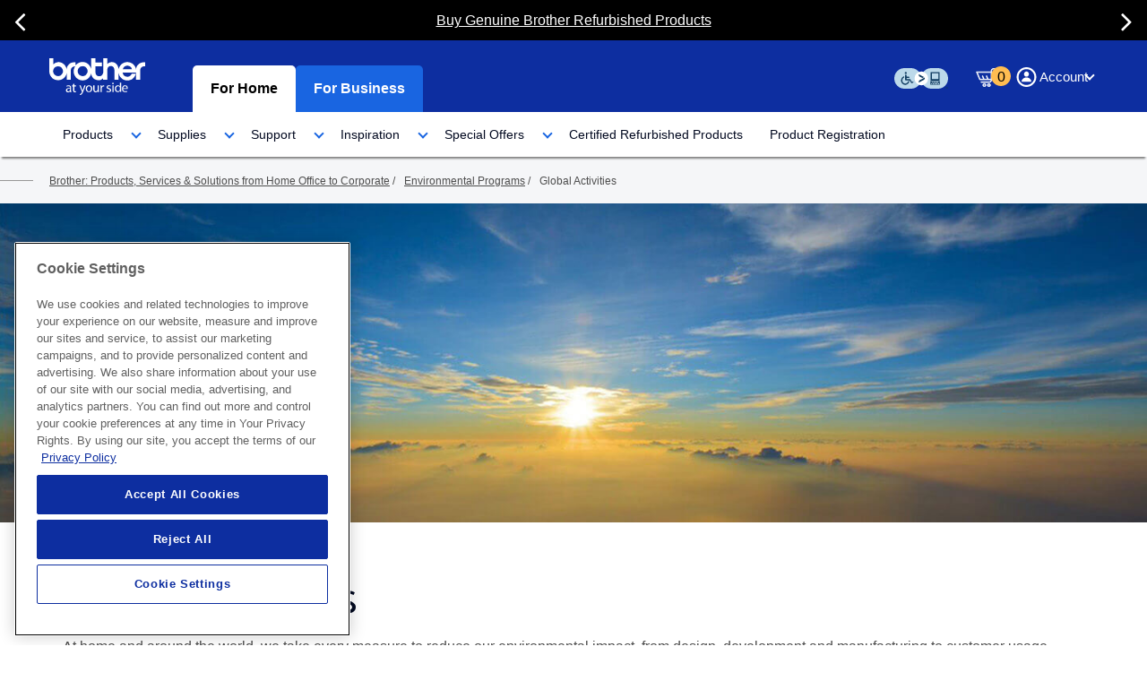

--- FILE ---
content_type: text/html; charset=utf-8
request_url: https://www.brother-usa.com/environmental-programs/global%20activities
body_size: 33617
content:



    <!DOCTYPE html>
    <html lang="en">
    <head>
        <script type="text/javascript">
var utag_data = {
  item_id: "{EDE232AB-C867-45EF-9A09-AC0DFD4C75D8}",
  item_language: "en",
  item_name: "Global Activities",
  item_path: "/sitecore/content/sitecore/brothercommerce/bic/environmental-programs/global activities",
  item_template_id: "{EFC44E31-4921-44DC-832F-BBF4AAE3FFFD}",
  item_template_name: "T08 Section Interior Page",
  site_currency: "USD",
  language_code: "en"
};
</script>
<script type="text/javascript"> (function(a,b,c,d){ a='//tags.tiqcdn.com/utag/brother/projectjanus/prod/utag.js'; b=document; c='script'; d=b.createElement(c); d.src=a; d.type='text/java'+c; d.async=true; a=b.getElementsByTagName(c)[0]; a.parentNode.insertBefore(d,a); })(); </script>

        <meta name="appservicename" content="eus-sc-prd-cd50c6c4c3cb-xc4-cd" />
        <meta name="machinename" content="wn1ldwk000AP1" />
        <meta name="viewport" content="width=device-width, initial-scale=1" />
        <meta name="referrer" content="no-referrer-when-downgrade">
        <link rel="preconnect" href="//cdn.pricespider.com" crossorigin>
        <link rel="preconnect" href="//fonts.googleapis.com" crossorigin>
        <link rel="preconnect" href="//fonts.gstatic.com" crossorigin>
        <link rel="preconnect" href="//google-analytics.com" crossorigin>
        <link rel="preconnect" href="//js.adsrvr.org" crossorigin>
        <link rel="preconnect" href="//player.vimeo.com" crossorigin>
        <link rel="preconnect" href="//tags.tiqcdn.com" crossorigin>
        <link rel="preconnect" href="//use.fontawesome.com" crossorigin>

        
        <link rel="preload" href="/Coveo/js/CoveoJsSearch.WithDependencies.min.js" as="script">
        <link rel="preload" href="//fonts.googleapis.com/css?family=Catamaran:100,400,600&display=swap" as="style" async>
        <link rel="preload" href="//fonts.googleapis.com/css?family=Open+Sans:400,300italic,400italic,600italic,700italic,300,600,700,800&display=swap" as="style" async>
        <link rel="preload" href='/Presentation/Includes/_css/main.css?v=639008061820000000' as="style" async>
        <link rel="preload" href='/Presentation/Includes/_css/NewComponents/main.css?v=639008056520000000' as="style" async>
        <link rel="preload" href='/Presentation/Includes/_js/NewComponents/custom.js?v=639008056520000000' as="script">
        <link rel="preload" href='/Presentation/compiled/_js/browserify/main.js?v=639008061960000000' as="script" defer>
        <link rel="preload" href="//use.fontawesome.com/e8a6b1b49d.js" as="script" defer>
        <link rel="preload" href="//player.vimeo.com/api/player.js" as="script" async>
        <link rel="preload" href="//cdn.pricespider.com/1/lib/ps-widget.js" as="script">
        <link href="https://static.cloud.coveo.com/atomic/v2/themes/coveo.css" rel="stylesheet">
        <script type="module" src="https://static.cloud.coveo.com/atomic/v2/atomic.esm.js"></script>
        <script> window.serverContext = "PRODCD" </script>
        
        <script type="text/javascript" src="/Coveo/js/CoveoJsSearch.WithDependencies.min.js"></script>
        <link rel="stylesheet" href="//fonts.googleapis.com/css?family=Catamaran:100,400,600&display=swap">
        <link rel="stylesheet" href="//fonts.googleapis.com/css?family=Open+Sans:400,300italic,400italic,600italic,700italic,300,600,700,800&display=swap">
        <script src="https://use.fontawesome.com/e8a6b1b49d.js" async></script>
        <script src='/Presentation/Includes/_js/NewComponents/custom.js?v=639008056520000000' type="text/javascript"></script>
        <!-- build:js scripts/main.js -->
        <script src='/Presentation/compiled/_js/browserify/main.js?v=639008061960000000' defer></script>

        <!-- realfavicongenerator -->
        <link rel="apple-touch-icon" sizes="180x180" href="/apple-touch-icon.png?v=vMOz3GO63a">
        <link rel="icon" type="image/png" sizes="32x32" href="/favicon-32x32.png?v=vMOz3GO63a">
        <link rel="icon" type="image/png" sizes="16x16" href="/favicon-16x16.png?v=vMOz3GO63a">
        <link rel="manifest" href="/site.webmanifest?v=vMOz3GO63a">
        <link rel="mask-icon" href="/safari-pinned-tab.svg?v=vMOz3GO63a" color="#5bbad5">
        <link rel="shortcut icon" href="/favicon.ico?v=vMOz3GO63a">
        <meta name="msapplication-TileColor" content="#F5F6F8">
        <meta name="theme-color" content="#FFFFFF">
        <meta http-equiv="X-UA-Compatible" content="IE=edge,chrome=1">


        <meta http-equiv="X-UA-Compatible" content="IE=edge" />
        <meta http-equiv="Content-Type" content="text/html; charset=UTF-8" />
        <meta name="CODE_LANGUAGE" content="C#" />

        <!-- build:css styles/main.css -->
        <link rel="stylesheet" href="https://cdn.jsdelivr.net/npm/bootstrap@3.3.7/dist/css/bootstrap.min.css" type="text/css" defer />
        <link rel="stylesheet" href='/Presentation/Includes/_css/main.css?v=639008061820000000' type="text/css" async />
        <link rel="stylesheet" href='/Presentation/Includes/_css/NewComponents/main.css?v=639008056520000000' type="text/css" as="style" async>
        <!-- endbuild -->
        


        


        
            <title>Global Activities | Brother</title>
        <meta name="description" content="Learn about the global activities of the Brother corporation today!" />
    <!-- Google data -->
        <meta name="keywords" content="Global Activities" />
    <meta name="application-name" content="Brother USA" />
    <link rel="alternate" href="https://www.brother-usa.com/environmental-programs/global%20activities" hreflang="en-us" />
        <link rel="canonical" href="https://www.brother-usa.com/environmental-programs/global-activities" />
    <!-- Twitter Card data -->
        <meta name="twitter:card" content="Learn about the global activities of the Brother corporation today!" />
        <meta name="twitter:description" content="Learn about the global activities of the Brother corporation today!" />
        <meta name="twitter:title" content="Global Activities | Brother" />
    <!-- Twitter Summary card images must be at least 120x120px -->
    <!-- Open Graph data: fallback for most social media service basic tags -->
        <meta property="og:title" content="Global Activities | Brother" />
        <meta property="og:url" content="https://www.brother-usa.com/environmental-programs/global-activities" />
        <meta property="og:description" content="Learn about the global activities of the Brother corporation today!" />


        <!-- start: price spider meta -->
        <meta name="ps-key" content="1697-581c1f0fc47b62ae2d2116de">
        <meta name="ps-country" content="US">
        <meta name="ps-language" content="en">

        <script src="//cdn.pricespider.com/1/lib/ps-widget.js" async></script>
        <!-- end: price spider meta -->
        

        <link href="/-/media/base-themes/core-libraries/styles/optimized-min.css?t=20230810T091715Z" rel="stylesheet" />
		<link href="/-/media/base-themes/main-theme/styles/optimized-min.css?t=20230810T091516Z" rel="stylesheet" />
		<link href="/-/media/themes/basic2/styles/optimized-min.css?t=20230225T172551Z" rel="stylesheet" />
		<link href="/-/media/extension-themes/storefront-branded-extension/styles/optimized-min.css?t=20250513T080737Z" rel="stylesheet" />
        
        
		
        
        









<meta property="og:title"  content="Global Activities" /><meta property="og:url"  content="https://brother-usa.comhttps://www.brother-usa.com/en/environmental-programs/Global-Activities" />





<meta property="twitter:title"  content="Global Activities" /><meta property="twitter:card"  content="summary_large_image" />

    <meta name="viewport" content="width=device-width, initial-scale=1"/>









<meta property="og:title"  content="Global Activities" /><meta property="og:url"  content="https://brother-usa.comhttps://www.brother-usa.com/en/environmental-programs/Global-Activities" />





<meta property="twitter:title"  content="Global Activities" /><meta property="twitter:card"  content="summary_large_image" />

    <meta name="viewport" content="width=device-width, initial-scale=1"/>










<meta property="og:title"  content="Global Activities" /><meta property="og:url"  content="https://brother-usa.comhttps://www.brother-usa.com/en/environmental-programs/Global-Activities" />





<meta property="twitter:title"  content="Global Activities" /><meta property="twitter:card"  content="summary_large_image" />

    <meta name="viewport" content="width=device-width, initial-scale=1"/>









<meta property="og:title"  content="Global Activities" /><meta property="og:url"  content="https://brother-usa.comhttps://www.brother-usa.com/en/environmental-programs/Global-Activities" />





<meta property="twitter:title"  content="Global Activities" /><meta property="twitter:card"  content="summary_large_image" />

    <meta name="viewport" content="width=device-width, initial-scale=1"/>

    </head>

    <body class="default-device bodyclass" class="for-bussiness side-decal " data-spy="scroll" data-target="#fixed-navbar" id="main">


        <!--[if lt IE 10]>
            <p class="browserupgrade">You are using an <strong>outdated</strong> browser. Please <a href="http://browsehappy.com/">upgrade your browser</a> to improve your experience.</p>
        <![endif]-->
        <!-- start utility nav -->
        <div id="skip_nav" role="complementary" aria-labelledby="skipNavLink">
            <a href="#siteBodySec" id="skipNavLink" class="skip_nav_link">Skip to main content</a>
        </div>
        


<form id="_CRSFform" action="#" method="post">
    <input name="__RequestVerificationToken" type="hidden" value="LXQCNAOXNiNHghVg-OghOUGaSscMSYjjOv2d3Equ7lblK3Yzw3Ap2_Rnw2Kb-jJTmfTmTJjMAHfNc25MIHt6vP-rHISuQofVjY961lXYCVE1" />
</form>

<input name="_SiteVirtualFolder" type="hidden" value="/" />
<input name="_SiteRootPath" type="hidden" value="/sitecore/content/Sitecore/Brothercommerce" />
<input name="_SiteStartPath" type="hidden" value="/sitecore/content/Sitecore/Brothercommerce/BIC" />
<input name="_SiteContentStartPath" type="hidden" value="/sitecore/content/Sitecore/Brothercommerce" />
<input name="_SiteName" type="hidden" value="Brothercommerce" />
        


<div class="global-alert-promo richTextTealiumTracker" role="region" aria-label="Global Alert Section" style="display:none;" componentDetails="72451263-95A8-4C92-8019-E9D79D160D7A|GlobalAlertBar">
        <div>
            
            <a href="https://www.brother-usa.com/supplies/subscription-info">Subscribe &amp; Save with Refresh EZ Print Subscription
            </a>
        </div>
        <div>
            
            <a href="https://www.brother-usa.com/refurbished-printers-scanners-sewing-machines">Buy Genuine Brother Refurbished Products
            </a>
        </div>
        <div>
            
            <a href="https://www.brother-usa.com/promotions/instant-rebates">Shop Our Weekly Deals
            </a>
        </div>
        <div>
            
            <a href="https://www.brother-usa.com/ordering-shipping-information">Free Ground Shipping on Orders of $49.99+
            </a>
        </div>
</div>

<script type="text/javascript">
    $(document).ready(function () {
        $(".global-alert-promo").slick({
            autoplay: true,
            accessibility: true,
            autoplaySpeed: 5000,
            arrows: true,
            prevArrow: '<button tabindex="0" class="slick-prev slick-arrow" aria-label="Previous" type="button" style="display: block;"><i tabindex="0" class="fa fa-angle-left"></i></button>',
            nextArrow: '<button tabindex="0" class="slick-next slick-arrow" aria-label="Next" type="button" style="display: block;"><i tabindex="0" class="fa fa-angle-right"></i></button>'
        });
    })
    $(window).on('load', function () {
        $(".global-alert-promo").show();
        //Adding dynamic styles to mobile-menu

        setTimeout(function () {
            if ((($('.sitewide-alert-container').length <= 0 || document.querySelector('.sitewide-alert-container').style.display == 'none') && $('.global-alert-promo').length > 0) && $(window).width() < 767) {
                let b = $('.global-alert-promo').height();
                let hght = b + 69;
                let y = hght + 'px';
                let styles = {
                    top: y,
                    height: 'calc(100% - ' + y + ' )'
                };
                $('.mobile-menu').css(styles);
            } else
                if ((($('.sitewide-alert-container').length <= 0 || document.querySelector('.sitewide-alert-container').style.display == 'none') && $('.global-alert-promo').length > 0) && ($(window).width() >= 767 && $(window).width() < 992)) {
                    let b = $('.global-alert-promo').height();
                    let hght = b + 79;
                    let y = hght + 'px';
                    let styles = {
                        top: y,
                        height: 'calc(100% - ' + y + ' )'
                    };
                    $('.mobile-menu').css(styles);
                }

            //Adding dynamic styles to mobile-menu
            if ($('.sitewide-alert-container').length > 0) {
                if ((document.querySelector('.sitewide-alert-container').style.display == 'block' && $('.global-alert-promo').length > 0) && $(window).width() < 767) {
                    let a = $('.sitewide-alert-container').height();
                    let b = $('.global-alert-promo').height();
                    let hght = a + b + 69;
                    let y = hght + 'px';
                    let styles = {
                        top: y,
                        height: 'calc(100% - ' + y + ' )'
                    };
                    $('.mobile-menu').css(styles);
                } else
                    if ((document.querySelector('.sitewide-alert-container').style.display == 'block' && $('.global-alert-promo').length > 0) && ($(window).width() >= 767 && $(window).width() < 992)) {
                        let a = $('.sitewide-alert-container').height();
                        let b = $('.global-alert-promo').height();
                        let hght = a + b + 79;
                        let y = hght + 'px';
                        let styles = {
                            top: y,
                            height: 'calc(100% - ' + y + ' )'
                        };
                        $('.mobile-menu').css(styles);
                    }
            }
        }, 500);

        
    })
</script>
  <input type="hidden" value="" id="autofill_phone" />
  <div class="header-placeholder header-eq-height"></div>
  <input type="hidden" id="autofill_name" />
  <input type="hidden" id="autofill_surname" />
  <input type="hidden" id="autofill_email" />
    <link href="/presentation/styles/auth-drill-down.css?v=01252026" rel="stylesheet" />
  <header>
    <div class="main-header-section">
      <div class="header-container header-eq-height ">
        <div class="header utility-nav home">
          <div class="container">
            <style>
              .mobile-user {
                display: none;
              }

              @media (max-width: 480px) {
                .header-container .janus-shope-cart-dropdown .top-text {
                  right: 2px !important;
                }
              }

              @media (max-width: 768px) {

                .mobile-user {
                  display: block;
                }

                .user-login-ul.mobile-user > a {
                  position: absolute;
                  right: 52px;
                  top: 8px;
                  color: #fff;
                }

                  .user-login-ul.mobile-user > a > i:before {
                    content: '';
                  }

                  .user-login-ul.mobile-user > a > i {
                    background-repeat: no-repeat;
                    width: 25px;
                    height: 25px;
                    background-size: 25px 25px;
                    background-image: url(/Presentation/Includes/_images/icons/icon-account.svg);
                  }
              }
            </style>
            <div class="row md-flex">
              <div tabindex="0" class="logo pull-left">
<a href="https://www.brother-usa.com/home" tabindex="-1" aria-label="brother logo home page graphic" t="" data-nav="link tracking | Header | Image |  |  |  |  | https://www.brother-usa.com/home | "  data-nav2="component clicks | 56cf4098-bdae-4d5d-8220-4848f60e54d7 | Site Header | Global Activities |  |  |  | " " ><img src="https://www.brother-usa.com/-/media/brother/logo-white.svg?la=en&amp;hash=8175CA407E8591BF9F954AA62C05C69D" alt="Brother logo in white" /></a>              </div>
              <div class=" header-title">
              </div>
                  <div class="site-select pull-left hidden-md hidden-lg">
                    <div role="button" tabindex="0" aria-expanded="false" class="site-selection for-business-focus">

                            <span aria-label="For Home">  Home</span>
                    </div>
                    <ul class="options" role="menu">
                          <li role="menuitem" tabindex="0" location="https://www.brother-usa.com/home" selected>Home</li>
                          <li role="menuitem" tabindex="0" location="https://www.brother-usa.com/business" >Business</li>
                    </ul>
                  </div>
                  <div class="pull-left hidden-sm hidden-xs home-business-title">
                        <a aria-label="For Home" href="https://www.brother-usa.com/home" class="home-business-link pull-left active-link">For Home</a>
                        <a aria-label="For Business" href="https://www.brother-usa.com/business" class="home-business-link pull-right ">For Business</a>
                    <style type="text/css">
                      .home-business-title .active-link:focus {
                        border: 2px solid #000;
                      }

                      .pull-right:focus, .pull-left:focus {
                        border: 2px solid #000;
                      }
                    </style>
                  </div>

              <div class="mobile-nav-trigger-container">

              </div>
              <div class="omnibox hidden-xs">
                <script type="module" src="/CoveoCustom/js/index.js"></script>
<link href="/CoveoCustom/css/index.css" rel="stylesheet" />
<script>
   window.serverContext = "PRODCD";
   window.OrganizationId = "janusprodrptjn2xu";
</script>
<atomic-external selector="#standalone">
  <atomic-search-box class="searchbox" redirection-url="/search">
    <atomic-search-box-recent-queries max-with-query="3"></atomic-search-box-recent-queries>
    <atomic-search-box-query-suggestions></atomic-search-box-query-suggestions>
  </atomic-search-box>
</atomic-external>
<atomic-search-interface id="standalone" search-hub="BRO_USA_Main_Search"></atomic-search-interface>

              </div>
              <div class="user-login-ul mobile-user">

<div class="auth">
    <div class="auth-menu-wrap">
            <div href="#" class="auth-handle auth-flex auth-justify-between auth-vertical-middle" style="gap: 20px;">
                <div class="auth-flex">
                    
                    <img class="auth-user-icon" src="/presentation/styles/user-icon.svg" alt="user" title="Login" />
                    <span class="auth-user-name hidden-sm hidden-xs">Account</span>
                </div>
                <span class="hidden-sm hidden-xs auth-arrow1 down"></span>
            </div>
    </div>
</div>
<div class="auth-sub-menu">
    <div class="container">
        <div class="auth-pt-8 auth-pb-8 auth-pl-16 auth-pr-16 auth-vertical-middle auth-flex auth-justify-between auth-border-b-1 auth-position-relative">
            <div>
                <img class="auth-menu-icon auth-icon" src="https://www.brother-usa.com/-/media/brother/auth-drilldown-icons/account.svg" alt="account" />
                <span><strong>Account</strong></span>
            </div>
            <a href="#" class="auth-link auth-close-icon auth-pt-0">
                <img class="auth-icon" src="https://www.brother-usa.com/-/media/brother/auth-drilldown-icons/close.svg" alt="" />
            </a>
        </div>
            <div class="auth-p-16 auth-pb-0">
                <a href="https://www.brother-usa.com/login" class="auth-button-primary">Log In | Create Account</a>
                
            </div>
        <div class="auth-gutter"></div>
                    <div>
                <div class="auth-section-title">
                    <span><strong>Quick Actions</strong></span>
                </div>
                <div class="auth-section auth-pl-16 auth-pr-16">
                    <a class="auth-link auth-pl-8 auth-pr-8 auth-pt-10 auth-pb-10 auth-border-bottom" target="" href="https://www.brother-usa.com/viewguestorderstatus">
                        Track Order Status
                    </a>
                    <a class="auth-link auth-pl-8 auth-pr-8 auth-pt-10 auth-pb-10 auth-border-bottom" target="" href="https://www.brother-usa.com/product-registration">Register My Device</a>
                </div>
            </div>

        <div class="auth-gutter" style="margin-top: 16px;"></div>
        <div>
            <div class="auth-section-title">
                <span><strong>Replenishments</strong></span>
            </div>
            <div class="auth-section auth-pl-16 auth-pr-16">
                    <a class="auth-link auth-pl-8 auth-pr-8 auth-pt-10 auth-pb-10 auth-border-bottom auth-flex auth-justify-between" target="_blank"
                       href="https://refreshezprintsubscription.brother-usa.com/Account/#/">
                        <span>Refresh EZ Print Subscription</span>
                        <img class="img-refresh-ez-sub" src="https://www.brother-usa.com/-/media/brother/auth-drilldown-icons/refreshbrother.png" alt="Refresh Subscription" />
                    </a>
                    <a class="auth-link auth-pl-8 auth-pr-8 auth-pt-10 auth-pb-10 auth-border-bottom auth-flex auth-justify-between" target="_blank"
                       href="https://refresh.brother-usa.com/login">
                        <span>Refresh Auto Reorder</span>
                        <img class="img-refresh-auto" src="https://www.brother-usa.com/-/media/brother/auth-drilldown-icons/refreshezauto.png" alt="Refresh auto" />
                    </a>
            </div>
        </div>
    </div>
</div>              </div>
              <ul class="no-bullets nav nav-pills  user-login-ul">
                <li tabindex="0" class="header-eSSENTIAL-icon">


                  <a tabindex="-1" rel="nofollow"  data-nav="exit links | Header | Icon | eSSENTIAL Accessibility icon |  |  |  | https://www.levelaccess.com/a/brother-int?utm_source=brotherinternationalhomepage&utm_medium=iconlarge&utm_term=eachannelpage&utm_content=header&utm_campaign=brotherinternationalhomepage | "  data-nav2="component clicks | 56cf4098-bdae-4d5d-8220-4848f60e54d7 | Site Header | Global Activities | eSSENTIAL Accessibility icon |  |  | "  href="https://www.levelaccess.com/a/brother-int?utm_source=brotherinternationalhomepage&utm_medium=iconlarge&utm_term=eachannelpage&utm_content=header&utm_campaign=brotherinternationalhomepage"
                     aria-label="This icon serves as a link to download the Level Access assistive technology app for individuals with physical disabilities. It is featured as part of our commitment to diversity and inclusion.">
                    <i class="fa-icon-ea-stmt" title="This icon serves as a link to download the Level Access assistive technology app for individuals with physical disabilities. It is featured as part of our commitment to diversity and inclusion."></i>
                  </a>
                </li>
                <li class="">
                </li>
                <li class="dropdown janus-shope-cart-dropdown open">
                  



<div class="component cxa-minicart-component" data-cxa-component-class="Minicart" data-cxa-component-initialized="false" data-cxa-component-type="component">
    <div class="inner-component janus-minicart2" id="janus-minicart2" data-bind="css: minicartClassName">
            <div class="basket janus-minicart2">
                <input type="hidden" id="idsToStopAddtoCart" />
                <div class="top-text">
                    

                    <a  data-nav="link tracking | Header | Icon | 0 |  |  |  | /shoppingcart | "  data-nav2="component clicks | 9F7957A8-D119-4CA0-84C7-25CF6478077E | Brother Minicart | Minicart | 0 |  |  | "  data-bind="event: { click: toggleMinicart}" id="janus-shop-cart" class="janus-shop-cart" role="button" href="/shoppingcart" title="" data-toggle="dropdown" aria-expanded="false"><span class="br-cart"><i class="janus-cart-count" data-bind="text:cartCount()"><span data-bind="visible:cartCount() == undefined? true:false"><img src="/Presentation/Includes/_images/loader-icon.svg" alt="loading"></span></i></span></a>
                </div>

                <div class="minicart dropdown-menu" aria-labelledby="janus-shop-cart">
                    <div class="panel janus-shop-cart-panel" role="table" aria-label="details of items in cart">
                        <div role="rowgroup">
                            <ul tabindex="0" class="janus-shop-panel-head" role="row">
                                <li class="janus-shop-c-col-description hidden-lg hidden-md hidden-sm">
                                    CART DETAILS
                                </li>
                                <li class="janus-shop-c-col-description hidden-sm- hidden-xs" role="columnheader">
                                    Item Description
                                </li>
                                <li class="janus-shop-c-col-quantity hidden-sm- hidden-xs" role="columnheader">
                                    Quantity
                                </li>
                                <li class="janus-shop-c-col-unit-total hidden-sm- hidden-xs" role="columnheader">
                                    Unit Price
                                </li>
                                <li class="janus-shop-c-col-unit-total hidden-sm- hidden-xs" role="columnheader">
                                    Item Total
                                </li>
                                <li class="janus-shop-c-col hidden-lg hidden-md hidden-sm" id="cart-detail">

                                    <a  data-nav="link tracking | Header | Icon | close |  |  |  |  | "  data-nav2="component clicks | 9F7957A8-D119-4CA0-84C7-25CF6478077E | Brother Minicart | Minicart | close |  |  | "  href="#" class="janus-sho-c-close-icon pull-right"><img id="j-min-cart-close" src="/Presentation/Includes/_images/close-icon.svg"></a>
                                </li>
                            </ul>
                        </div>
                        <div class="alert janus-alert-success janus-cart-success">1 Item has been added to your cart</div>
                        <div class="minicart2" data-bind="with: cart">
                            <div class="spinner-border text-primary janus-loader-sect brother-accessories-button janus-shopc-page-loader" style="display:none;">
                                <img id="id3" class="janus-loader-icon" src="/Presentation/Includes/_images/loader-icon.svg" alt="loading" />
                            </div>
                            <!-- ko if: cartLines -->
                            <div class="row" id="cartReviewText2">
                                <div class="col-md-12 col-sm-12 col-xs-12">
                                    <p>
                                        <span class="glyphicon glyphicon-alert"></span>Please review the latest changes in your cart
                                    </p>
                                </div>
                            </div>
                            <div class="janus-shop-panel-body minicart-content" data-bind="foreach: cartLines, visible: cartLines() ? cartLines().length : 0">
                                <div class="minicart-item" data-bind="attr: {'data-ajax-lineitemid': externalCartLineId}, css: {outOfStock: availableQuantity() == 0, limitedQuantity:(availableQuantity() != 0 && availableQuantity() - quantity() < 0) && !((unitListPrice > linePrice)&& (parseInt(adjustmentsTotal)==0) && availableQuantity()>2)}">

                                    
                                    <div data-bind="visible: availableQuantity() == 0" class="out-of-stock">
                                        <div class="col-xs-6 out-of-stock-text">Please remove this item from your cart to place your order</div>
                                        <div class="col-xs-6 out-of-stock-remove" aria-label="remove item" style="cursor:pointer;" element-text="remove item" component-id="{9F7957A8-D119-4CA0-84C7-25CF6478077E}" component-name="Minicart" data-bind="click: removeItem">Remove Item</div>
                                    </div>
                                    <div data-bind="visible: (availableQuantity() != 0 && availableQuantity() < quantity()) && !((unitListPrice > linePrice)&& (parseInt(adjustmentsTotal)==0) && availableQuantity()>2)" class="limited-quantity">
                                        <div class="limited-quantity-text">
                                            We’re sorry. There is limited availability of this item. Please update the quantity to proceed.
                                        </div>
                                    </div>
                                    <div role="rowgroup">
                                        <div class="janus-shop-c-sect" role="row" tabindex="0">
                                            <div class="janus-shop-c-col-description" role="cell">
                                                <div class="janus-shop-prod-description">
                                                    <div class="mini-cart-image">
                                                        <span class="janus-s-p-media">


                                                            <a  data-nav="link tracking | Header | [Read More Photo] |  |  |  |  |  | "  data-nav2="component clicks | 9F7957A8-D119-4CA0-84C7-25CF6478077E | Brother Minicart | Minicart |  |  |  | "  data-bind="attr:{ href:productUrl}">
                                                                <img class="img-responsive" data-bind="attr:{src: image, alt: displayName}">
                                                            </a>
                                                        </span>
                                                    </div>
                                                    <div class="mini-cart-product-description">

                                                        <a  data-nav="link tracking | Header | Link Text | View Details |  |  |  |  | "  data-nav2="component clicks | 9F7957A8-D119-4CA0-84C7-25CF6478077E | Brother Minicart | Minicart | View Details |  |  | "  data-bind="attr:{href:productUrl}"><h5 data-bind="text: productSku"></h5></a>
                                                        <h3>

                                                            <a  data-nav="link tracking | Header | Link Text | View Details |  |  |  |  | "  data-nav2="component clicks | 9F7957A8-D119-4CA0-84C7-25CF6478077E | Brother Minicart | Minicart | View Details |  |  | "  data-bind="text: displayName,attr:{href:productUrl}"></a><br />
                                                            <!-- ko if: parseFloat(unitListPrice) > parseFloat(linePrice) && parseInt(adjustmentsTotal)== 0 -->
                                                            <span class="add-to-cart-error-message Red_Bold_100" style="color:red;" data-bind="visible: (unitListPrice !== linePrice)">Limit (2) per customer</span>
                                                            <!-- /ko -->
                                                        </h3>

                                                        <span class="j-shop-pro-price" data-bind="visible: adjustmentsTotal != 0">
                                                            Promotion Applied
                                                            <span data-bind="visible: adjustmentsTotal != 0"><span data-bind="text: adjustmentsDisplay"></span></span>
                                                        </span>
                                                        <div class="remove-from-cart" data-bind="visible: availableQuantity() == 0">
                                                            <div>Not currently in stock</div>
                                                        </div>

                                                        <div class="item-limit-quantity" data-bind="visible:(availableQuantity() != 0 && availableQuantity() < quantity()), text: limitedQuantityText()">
                                                        </div>
                                                        <!--<span class="j-shop-bro-price" data-bind="visible: adjustmentsTotal != 0"><span data-bind="text: adjustmentsDisplay"></span></span>-->
                                                    </div>
                                                </div>
                                            </div>
                                            <div class="janus-shop-c-col-quantity text-center" role="cell">
                                                <h5 class="janus-shop-c-m-title">Quantity</h5>
                                                <div class="janus-quanity-block">

                                                    <button type="button" element-text="- icon" component-id="{9F7957A8-D119-4CA0-84C7-25CF6478077E}" component-name="Minicart" id="sub2" aria-label="Decrease Quantity" class="sub j-q-min" data-bind="event: {click: decreaseQuantity }, disable: quantity <= 1 || quantityUpdating"></button>
                                                    <input type="text" element-text="textbox" component-id="{9F7957A8-D119-4CA0-84C7-25CF6478077E}" component-name="Minicart" id="2" value="0" class="jauns-iteam-quantity" aria-label="Item Quantity" maxlength="2" data-bind="disable: (unitListPrice !== linePrice), event: {keyup: validateCart, change: updateQuantity,focus: componentClickQuantity }, value: quantity, valueUpdate: 'afterkeydown', fireChange:true, attr: {'data-ajax-lineitemid': externalCartLineId,'id': 'editItemQty_'+$index()}">
                                                    <button type="button" element-text="+ icon" component-id="{9F7957A8-D119-4CA0-84C7-25CF6478077E}" component-name="Minicart" id="add2" aria-label="Increase Quantity" class="add j-q-plus" data-bind="event: { click: increaseQuantity }, disable: quantity >= 99 || quantityUpdating"></button>
                                                    <div class="clearfix"></div>
                                                    <span style="cursor:pointer;" element-text="remove item" component-id="{9F7957A8-D119-4CA0-84C7-25CF6478077E}" component-name="Minicart" aria-label="Remove Item" tabindex="0" role="button" class="janus-remove-itme" data-bind="click: removeItem">Remove Item</span>
                                                </div>
                                            </div>
                                            <div data-bind="visible: adjustmentsTotal == 0" class="janus-shop-c-col-unit-total" role="cell">
                                                <h5 class="janus-shop-c-m-title">Unit Price</h5>
                                                <span class="j-shop-c-org-price" data-bind="visible: parseFloat(unitListPrice) > parseFloat(linePrice)">$<span data-bind="text: unitListPrice, attr:{'aria-label':unitListPrice}"></span></span>
                                                <!-- ko if: parseFloat(unitListPrice) > parseFloat(linePrice) -->
                                                <span class="j-shop-b-price janus-adjust-price">$<span data-bind="text: linePrice, attr:{'aria-label':linePrice}"></span></span>
                                                <!-- /ko -->
                                                <!-- ko if: parseFloat(unitListPrice) <= parseFloat(linePrice) -->
                                                <span class="j-shop-b-price">$<span data-bind="text: linePrice, attr:{'aria-label':linePrice}"></span></span>
                                                <!-- /ko -->
                                            </div>
                                            <div data-bind="visible: adjustmentsTotal != 0" class="janus-shop-c-col-unit-total">
                                                <h5 class="janus-shop-c-m-title">Unit Price</h5>
                                                <span class="j-shop-b-price">$<span data-bind="text: linePrice, attr:{'aria-label':linePrice}"></span></span>
                                                <span class="j-shop-pro-price" data-bind="visible: adjustmentsTotal != 0">$<span data-bind="text: adjustmentsTotal, attr:{'aria-label':adjustmentsTotal}"></span></span>
                                            </div>
                                            <div class="janus-shop-c-col-item-total" role="cell">
                                                <h5 class="janus-shop-c-m-title">Item Total</h5>
                                                <span class="j-shop-b-price">$<span data-bind="text: finalPrice, attr:{'aria-label':finalPrice}"></span></span>
                                            </div>
                                        </div>
                                    </div>
                                </div>
                            </div>
                            <!-- /ko -->
                        </div>
                        <div class="jansu-shop-cart-footer" tabindex="0">
                            <div class="janus-shop-panel-footer1">
                                <div class="janus-shop-c-item-summary" tabindex="0">
                                    <span class="janus-shop-c-cart">Shopping Cart (<span data-bind="text: cartCount()"></span> Items)</span>
                                    <div style="float: right">
                                        <!-- Conditional display based on subtotal -->
                                            <div id="cartMiniCartTotal">
                                                <span class="janus-shop-c-total" aria-label="Estimated Shipping Cost: Calculated at checkout">
                                                    Estimated Shipping Cost: Calculated at checkout
                                                </span>
                                            </div>

                                        <!-- Display estimated total -->
                                        <span id="janus-shop-estimated-total" class="janus-shop-c-total" aria-label="Estimated Total">
                                            Estimated Total:
                                            <span data-bind="text: cart().subTotal, attr:{'aria-label':cart().subTotal}"></span>
                                        </span>
                                    </div>
                                <br /><br />
                            </div>
                        </div>
                        <div class="janus-shop-panel-footer">
                            <div class="row janus-shop-c-btn-group ">
                                <div class="minicart-buttons">
                                        <div class="col-md-3 col-sm-3  col-xs-12">

                                        </div>
                                        <div class="col-md-9 col-sm-9  col-xs-12 text-right" tabindex="0">

                                            <a  data-nav="page nav | button | Link Text | Continue To Shop |  |  |  | # | "  data-nav2="component clicks | 9F7957A8-D119-4CA0-84C7-25CF6478077E | Brother Minicart | Minicart | Continue To Shop |  |  | "  aria-label="continue to shop" data-bind="event: { click: toggleMinicart}" href="/" class="btn janus-btn-blue-border btn-md m-r-10 continue-to-shop" tabindex="0">CONTINUE TO SHOP</a>

                                            <a  data-nav="link tracking | button | Link Text | Proceed to Cart |  |  |  | /shoppingcart | "  data-nav2="component clicks | 9F7957A8-D119-4CA0-84C7-25CF6478077E | Brother Minicart | Minicart | Proceed to Cart |  |  | "  aria-label="Proceed to Cart" class="checkout-button btn janus-btn-green btn-md text-uppercase" href="/shoppingcart" tabindex="0">
                                                Proceed to Cart
                                            </a>

                                        </div>
                                </div>
                            </div>
                        </div>
                    </div>
                </div>
            </div>
            
        </div>
    </div>
</div>

                </li>

                <li tabindex="0" class="header-login-icon">

<div class="auth">
    <div class="auth-menu-wrap">
            <div href="#" class="auth-handle auth-flex auth-justify-between auth-vertical-middle" style="gap: 20px;">
                <div class="auth-flex">
                    
                    <img class="auth-user-icon" src="/presentation/styles/user-icon.svg" alt="user" title="Login" />
                    <span class="auth-user-name hidden-sm hidden-xs">Account</span>
                </div>
                <span class="hidden-sm hidden-xs auth-arrow1 down"></span>
            </div>
    </div>
</div>
<div class="auth-sub-menu">
    <div class="container">
        <div class="auth-pt-8 auth-pb-8 auth-pl-16 auth-pr-16 auth-vertical-middle auth-flex auth-justify-between auth-border-b-1 auth-position-relative">
            <div>
                <img class="auth-menu-icon auth-icon" src="https://www.brother-usa.com/-/media/brother/auth-drilldown-icons/account.svg" alt="account" />
                <span><strong>Account</strong></span>
            </div>
            <a href="#" class="auth-link auth-close-icon auth-pt-0">
                <img class="auth-icon" src="https://www.brother-usa.com/-/media/brother/auth-drilldown-icons/close.svg" alt="" />
            </a>
        </div>
            <div class="auth-p-16 auth-pb-0">
                <a href="https://www.brother-usa.com/login" class="auth-button-primary">Log In | Create Account</a>
                
            </div>
        <div class="auth-gutter"></div>
                    <div>
                <div class="auth-section-title">
                    <span><strong>Quick Actions</strong></span>
                </div>
                <div class="auth-section auth-pl-16 auth-pr-16">
                    <a class="auth-link auth-pl-8 auth-pr-8 auth-pt-10 auth-pb-10 auth-border-bottom" target="" href="https://www.brother-usa.com/viewguestorderstatus">
                        Track Order Status
                    </a>
                    <a class="auth-link auth-pl-8 auth-pr-8 auth-pt-10 auth-pb-10 auth-border-bottom" target="" href="https://www.brother-usa.com/product-registration">Register My Device</a>
                </div>
            </div>

        <div class="auth-gutter" style="margin-top: 16px;"></div>
        <div>
            <div class="auth-section-title">
                <span><strong>Replenishments</strong></span>
            </div>
            <div class="auth-section auth-pl-16 auth-pr-16">
                    <a class="auth-link auth-pl-8 auth-pr-8 auth-pt-10 auth-pb-10 auth-border-bottom auth-flex auth-justify-between" target="_blank"
                       href="https://refreshezprintsubscription.brother-usa.com/Account/#/">
                        <span>Refresh EZ Print Subscription</span>
                        <img class="img-refresh-ez-sub" src="https://www.brother-usa.com/-/media/brother/auth-drilldown-icons/refreshbrother.png" alt="Refresh Subscription" />
                    </a>
                    <a class="auth-link auth-pl-8 auth-pr-8 auth-pt-10 auth-pb-10 auth-border-bottom auth-flex auth-justify-between" target="_blank"
                       href="https://refresh.brother-usa.com/login">
                        <span>Refresh Auto Reorder</span>
                        <img class="img-refresh-auto" src="https://www.brother-usa.com/-/media/brother/auth-drilldown-icons/refreshezauto.png" alt="Refresh auto" />
                    </a>
            </div>
        </div>
    </div>
</div>                </li>

                <li class="hamburger-menu tablet-hamburger cd-nav-trigger">
                  <div class="bar"></div>
                </li>

              </ul>
            </div>
          </div>
        </div> <!-- end utility nav -->
        <!-- BEGIN NOINDEX -->
        <div class="header mega-nav brand-nav">
          <!--todo fix this-->
          <div class="container">
            <div class="row clearfix">
              <div class="mega-menu-container">
                <nav class="navbar" aria-label="Mega Menu">
                  <div class="">
                    <!-- Brand and toggle get grouped for better mobile display -->
                    <!-- Collect the nav links, forms, and other content for toggling -->
                    <div class="menu-wrap">
                      <div class="container">
                        <ul role="menu" class="menu-block clearfix">
<li role="menuitem" class="has-dropdown menu-block-item">


    
    <a tabindex="0"  data-nav="link tracking | Header | Link Text | Products |  |  |  |  | "  data-nav2="component clicks | 56cf4098-bdae-4d5d-8220-4848f60e54d7 | Site Header | Global Activities | Products |  |  | "  href="#">Products</a>
    <div class="sub-menu">
        <div class="container clearfix">


    <div class="special-submenu">
        <h2 class="brother-h6">Shop</h2>

            <ul role="menu">

            <li role="menuitem" class="has-dropdown">
                

                <a role="button" tabindex="0"  data-nav="page nav | Header | Link Text | Printers |  |  |  | # | "  data-nav2="component clicks | 56cf4098-bdae-4d5d-8220-4848f60e54d7 | Site Header | Global Activities | Printers |  |  | "  data-target="d1" href="#">Printers</a>
            </li>











            <li role="menuitem" class="has-dropdown">
                

                <a role="button" tabindex="0"  data-nav="page nav | Header | Link Text | Sewing & Embroidery Machines |  |  |  | # | "  data-nav2="component clicks | 56cf4098-bdae-4d5d-8220-4848f60e54d7 | Site Header | Global Activities | Sewing & Embroidery Machines |  |  | "  data-target="d2" href="#">Sewing &amp; Embroidery Machines</a>
            </li>











            <li role="menuitem" class="has-dropdown">
                

                <a role="button" tabindex="0"  data-nav="page nav | Header | Link Text | Label Makers & Printers |  |  |  | # | "  data-nav2="component clicks | 56cf4098-bdae-4d5d-8220-4848f60e54d7 | Site Header | Global Activities | Label Makers & Printers |  |  | "  data-target="d3" href="#">Label Makers &amp; Printers</a>
            </li>











            <li role="menuitem" class="has-dropdown">
                

                <a role="button" tabindex="0"  data-nav="page nav | Header | Link Text | Cutting & Crafting Machines |  |  |  | # | "  data-nav2="component clicks | 56cf4098-bdae-4d5d-8220-4848f60e54d7 | Site Header | Global Activities | Cutting & Crafting Machines |  |  | "  data-target="d4" href="#">Cutting &amp; Crafting Machines</a>
            </li>











            <li role="menuitem" class="has-dropdown">
                

                <a role="button" tabindex="0"  data-nav="page nav | Header | Link Text | Mobile Apps |  |  |  | # | "  data-nav2="component clicks | 56cf4098-bdae-4d5d-8220-4848f60e54d7 | Site Header | Global Activities | Mobile Apps |  |  | "  data-target="d5" href="#">Mobile Apps</a>
            </li>











            <li role="menuitem" class="has-dropdown">
                

                <a role="button" tabindex="0"  data-nav="page nav | Header | Link Text | Scanners |  |  |  | # | "  data-nav2="component clicks | 56cf4098-bdae-4d5d-8220-4848f60e54d7 | Site Header | Global Activities | Scanners |  |  | "  data-target="d6" href="#">Scanners</a>
            </li>










            </ul>
    </div>
                <div class="normal-menu-block" id="d1" style="display:none;">
                    <div class="submenu-block">
                            <div class="normal-submenu">
                                <h3 class="brother-h5">Explore Products</h3>
                                <ul>

                                        <li>

                                            
                                            <a tabindex="0"  data-nav="link tracking | Header | Link Text | Printers Main |  |  |  | https://www.brother-usa.com/home/printers-fax | "  data-nav2="component clicks | 56cf4098-bdae-4d5d-8220-4848f60e54d7 | Site Header | Global Activities | Printers Main |  |  | "  target="" href="https://www.brother-usa.com/home/printers-fax">Printers Main</a>
                                        </li>
                                        <li>

                                            
                                            <a tabindex="0"  data-nav="link tracking | Header | Link Text | All-in-One Printers |  |  |  | https://www.brother-usa.com/home/printers-fax/all-in-one | "  data-nav2="component clicks | 56cf4098-bdae-4d5d-8220-4848f60e54d7 | Site Header | Global Activities | All-in-One Printers |  |  | "  target="" href="https://www.brother-usa.com/home/printers-fax/all-in-one">All-in-One Printers</a>
                                        </li>
                                        <li>

                                            
                                            <a tabindex="0"  data-nav="link tracking | Header | Link Text | Laser Printers |  |  |  | https://www.brother-usa.com/home/printers-fax/laser | "  data-nav2="component clicks | 56cf4098-bdae-4d5d-8220-4848f60e54d7 | Site Header | Global Activities | Laser Printers |  |  | "  target="" href="https://www.brother-usa.com/home/printers-fax/laser">Laser Printers</a>
                                        </li>
                                        <li>

                                            
                                            <a tabindex="0"  data-nav="link tracking | Header | Link Text | Inkjet Printers |  |  |  | https://www.brother-usa.com/home/printers-fax/inkjet-printers | "  data-nav2="component clicks | 56cf4098-bdae-4d5d-8220-4848f60e54d7 | Site Header | Global Activities | Inkjet Printers |  |  | "  target="" href="https://www.brother-usa.com/home/printers-fax/inkjet-printers">Inkjet Printers</a>
                                        </li>
                                        <li>

                                            
                                            <a tabindex="0"  data-nav="link tracking | Header | Link Text | Wireless Printers |  |  |  | https://www.brother-usa.com/home/printers-fax/wireless-printers | "  data-nav2="component clicks | 56cf4098-bdae-4d5d-8220-4848f60e54d7 | Site Header | Global Activities | Wireless Printers |  |  | "  target="" href="https://www.brother-usa.com/home/printers-fax/wireless-printers">Wireless Printers</a>
                                        </li>
                                        <li>

                                            
                                            <a tabindex="0"  data-nav="link tracking | Header | Link Text | Black & White Printers |  |  |  | https://www.brother-usa.com/black-and-white-printers | "  data-nav2="component clicks | 56cf4098-bdae-4d5d-8220-4848f60e54d7 | Site Header | Global Activities | Black & White Printers |  |  | "  target="" href="https://www.brother-usa.com/black-and-white-printers">Black &amp; White Printers</a>
                                        </li>
                                        <li>

                                            
                                            <a tabindex="0"  data-nav="link tracking | Header | Link Text | Color Laser Printers |  |  |  | https://www.brother-usa.com/color-laser-all-in-ones | "  data-nav2="component clicks | 56cf4098-bdae-4d5d-8220-4848f60e54d7 | Site Header | Global Activities | Color Laser Printers |  |  | "  target="" href="https://www.brother-usa.com/color-laser-all-in-ones">Color Laser Printers</a>
                                        </li>
                                        <li>

                                            
                                            <a tabindex="0"  data-nav="link tracking | Header | Link Text | Fax Machines |  |  |  | https://www.brother-usa.com/home/printers-fax/fax-machines | "  data-nav2="component clicks | 56cf4098-bdae-4d5d-8220-4848f60e54d7 | Site Header | Global Activities | Fax Machines |  |  | "  target="" href="https://www.brother-usa.com/home/printers-fax/fax-machines">Fax Machines</a>
                                        </li>
                                        <li>

                                            
                                            <a tabindex="0"  data-nav="link tracking | Header | Link Text | Shop All |  |  |  | https://www.brother-usa.com/home/printers-fax/products | "  data-nav2="component clicks | 56cf4098-bdae-4d5d-8220-4848f60e54d7 | Site Header | Global Activities | Shop All |  |  | "  target="" href="https://www.brother-usa.com/home/printers-fax/products">Shop All</a>
                                        </li>
                                </ul>
                            </div>
                            <div class="normal-submenu">
                                <h3 class="brother-h5">Featured</h3>
                                <ul>

                                        <li>

                                            
                                            <a tabindex="0"  data-nav="link tracking | Header | Link Text | Ink & Toner Supplies |  |  |  | https://www.brother-usa.com/supplies/ink-and-toner | "  data-nav2="component clicks | 56cf4098-bdae-4d5d-8220-4848f60e54d7 | Site Header | Global Activities | Ink & Toner Supplies |  |  | "  target="" href="https://www.brother-usa.com/supplies/ink-and-toner">Ink &amp; Toner Supplies</a>
                                        </li>
                                        <li>

                                            
                                            <a tabindex="0"  data-nav="link tracking | Header | Link Text | Refresh EZ Print Subscription |  |  |  | https://www.brother-usa.com/supplies/subscription-info | "  data-nav2="component clicks | 56cf4098-bdae-4d5d-8220-4848f60e54d7 | Site Header | Global Activities | Refresh EZ Print Subscription |  |  | "  target="" href="https://www.brother-usa.com/supplies/subscription-info">Refresh EZ Print Subscription</a>
                                        </li>
                                        <li>

                                            
                                            <a tabindex="0"  data-nav="link tracking | Header | Link Text | INKvestment Tank Printers |  |  |  | https://www.brother-usa.com/inkvestment-tank/lineup | "  data-nav2="component clicks | 56cf4098-bdae-4d5d-8220-4848f60e54d7 | Site Header | Global Activities | INKvestment Tank Printers |  |  | "  target="" href="https://www.brother-usa.com/inkvestment-tank/lineup">INKvestment Tank Printers</a>
                                        </li>
                                        <li>

                                            
                                            <a tabindex="0"  data-nav="link tracking | Header | Link Text | Brother Mobile Connect App |  |  |  | https://www.brother-usa.com/home/mobile-connect-app | "  data-nav2="component clicks | 56cf4098-bdae-4d5d-8220-4848f60e54d7 | Site Header | Global Activities | Brother Mobile Connect App |  |  | "  target="" href="https://www.brother-usa.com/home/mobile-connect-app">Brother Mobile Connect App</a>
                                        </li>
                                        <li>

                                            
                                            <a tabindex="0"  data-nav="link tracking | Header | Link Text | Top Sellers |  |  |  | https://www.brother-usa.com/top-sellers#sort=relevancy&f:productcategory=[All-in-Ones,Inkjet%20Printers,Laser%20Printers] | "  data-nav2="component clicks | 56cf4098-bdae-4d5d-8220-4848f60e54d7 | Site Header | Global Activities | Top Sellers |  |  | "  target="" href="https://www.brother-usa.com/top-sellers#sort=relevancy&amp;f:productcategory=[All-in-Ones,Inkjet%20Printers,Laser%20Printers]">Top Sellers</a>
                                        </li>
                                </ul>
                            </div>
                            <div class="normal-submenu">
                                <h3 class="brother-h5">Special Offers</h3>
                                <ul>

                                        <li>

                                            
                                            <a tabindex="0"  data-nav="link tracking | Header | Link Text | Exclusive Bundles |  |  |  | https://www.brother-usa.com/promotions/web-exclusives#sort=relevancy | "  data-nav2="component clicks | 56cf4098-bdae-4d5d-8220-4848f60e54d7 | Site Header | Global Activities | Exclusive Bundles |  |  | "  target="" href="https://www.brother-usa.com/promotions/web-exclusives#sort=relevancy">Exclusive Bundles</a>
                                        </li>
                                        <li>

                                            
                                            <a tabindex="0"  data-nav="link tracking | Header | Link Text | Weekly Deals |  |  |  | https://www.brother-usa.com/promotions/instant-rebates#sort=relevancy | "  data-nav2="component clicks | 56cf4098-bdae-4d5d-8220-4848f60e54d7 | Site Header | Global Activities | Weekly Deals |  |  | "  target="" href="https://www.brother-usa.com/promotions/instant-rebates#sort=relevancy">Weekly Deals</a>
                                        </li>
                                        <li>

                                            
                                            <a tabindex="0"  data-nav="link tracking | Header | Link Text | Refurbished Machines |  |  |  | https://www.brother-usa.com/promotions/refurbished#sort=relevancy | "  data-nav2="component clicks | 56cf4098-bdae-4d5d-8220-4848f60e54d7 | Site Header | Global Activities | Refurbished Machines |  |  | "  target="" href="https://www.brother-usa.com/promotions/refurbished#sort=relevancy">Refurbished Machines</a>
                                        </li>
                                </ul>
                            </div>
                            <div class="normal-submenu">
                                <h3 class="brother-h5">Which Product is Right for You?</h3>
                                <ul>

                                        <li>

                                            
                                            <a tabindex="0"  data-nav="link tracking | Header | Link Text | Inkjet vs. Laser Printers |  |  |  | https://www.brother-usa.com/inkjet-vs-laser-printers | "  data-nav2="component clicks | 56cf4098-bdae-4d5d-8220-4848f60e54d7 | Site Header | Global Activities | Inkjet vs. Laser Printers |  |  | "  target="" href="https://www.brother-usa.com/inkjet-vs-laser-printers">Inkjet vs. Laser Printers</a>
                                        </li>
                                </ul>
                            </div>
                    </div>
                        <div class="need-supplies richTextTealiumTracker" componentDetails="56cf4098-bdae-4d5d-8220-4848f60e54d7|Site Header">
                            <p class="brother-h4">Exclusive Deal for Black &amp; White Laser Printer Owners!</p>
                            <figure>

                                <a target="" aria-label="Exclusive Deal for Black &amp; White Laser Printer Owners!" href="https://www.brother-usa.com/supplies/subscription-info/mono-laser-subscription-info"> <img src="https://www.brother-usa.com/-/media/refresh/promo-by-plan-visualization/brousa_nav_promo_refresh_q1-24.jpg" alt=""></a>
                            </figure>
                            <div class="richTextTealiumTracker" componentDetails="56cf4098-bdae-4d5d-8220-4848f60e54d7|Site Header">
                                <p>
                                    <span>Get a FREE $30 Credit when you sign up for a Refresh subscription with the High or Power plan! <br>
<br>
<a href="/supplies/subscription-info" aria-label="Learn more about Refresh" class="link link-external">Get Started</a></span>
                                </p>
                            </div>
                        </div>
                </div>
                <div class="normal-menu-block" id="d2" style="display:none;">
                    <div class="submenu-block">
                            <div class="normal-submenu">
                                <h3 class="brother-h5">Explore Products</h3>
                                <ul>

                                        <li>

                                            
                                            <a tabindex="0"  data-nav="link tracking | Header | Link Text | Learn About Sewing & Embroidery |  |  |  | https://www.brother-usa.com/home/sewing-embroidery | "  data-nav2="component clicks | 56cf4098-bdae-4d5d-8220-4848f60e54d7 | Site Header | Global Activities | Learn About Sewing & Embroidery |  |  | "  target="" href="https://www.brother-usa.com/home/sewing-embroidery">Learn About Sewing &amp; Embroidery</a>
                                        </li>
                                        <li>

                                            
                                            <a tabindex="0"  data-nav="link tracking | Header | Link Text | Sewing Machines |  |  |  | https://www.brother-usa.com/home/sewing-embroidery/sewing-machines | "  data-nav2="component clicks | 56cf4098-bdae-4d5d-8220-4848f60e54d7 | Site Header | Global Activities | Sewing Machines |  |  | "  target="" href="https://www.brother-usa.com/home/sewing-embroidery/sewing-machines">Sewing Machines</a>
                                        </li>
                                        <li>

                                            
                                            <a tabindex="0"  data-nav="link tracking | Header | Link Text | Embroidery Machines |  |  |  | https://www.brother-usa.com/home/sewing-embroidery/embroidery-machines | "  data-nav2="component clicks | 56cf4098-bdae-4d5d-8220-4848f60e54d7 | Site Header | Global Activities | Embroidery Machines |  |  | "  target="" href="https://www.brother-usa.com/home/sewing-embroidery/embroidery-machines">Embroidery Machines</a>
                                        </li>
                                        <li>

                                            
                                            <a tabindex="0"  data-nav="link tracking | Header | Link Text | Sewing & Embroidery Combos |  |  |  | https://www.brother-usa.com/home/sewing-embroidery/combos | "  data-nav2="component clicks | 56cf4098-bdae-4d5d-8220-4848f60e54d7 | Site Header | Global Activities | Sewing & Embroidery Combos |  |  | "  target="" href="https://www.brother-usa.com/home/sewing-embroidery/combos">Sewing &amp; Embroidery Combos</a>
                                        </li>
                                        <li>

                                            
                                            <a tabindex="0"  data-nav="link tracking | Header | Link Text | Quilting & Sewing Machines |  |  |  | https://www.brother-usa.com/home/sewing-embroidery/quilting | "  data-nav2="component clicks | 56cf4098-bdae-4d5d-8220-4848f60e54d7 | Site Header | Global Activities | Quilting & Sewing Machines |  |  | "  target="" href="https://www.brother-usa.com/home/sewing-embroidery/quilting">Quilting &amp; Sewing Machines</a>
                                        </li>
                                        <li>

                                            
                                            <a tabindex="0"  data-nav="link tracking | Header | Link Text | Sergers & Cover Stitch Machines |  |  |  | https://www.brother-usa.com/home/sewing-embroidery/sergers | "  data-nav2="component clicks | 56cf4098-bdae-4d5d-8220-4848f60e54d7 | Site Header | Global Activities | Sergers & Cover Stitch Machines |  |  | "  target="" href="https://www.brother-usa.com/home/sewing-embroidery/sergers">Sergers &amp; Cover Stitch Machines</a>
                                        </li>
                                        <li>

                                            
                                            <a tabindex="0"  data-nav="link tracking | Header | Link Text | Shop All |  |  |  | https://www.brother-usa.com/home/sewing-embroidery/products | "  data-nav2="component clicks | 56cf4098-bdae-4d5d-8220-4848f60e54d7 | Site Header | Global Activities | Shop All |  |  | "  target="" href="https://www.brother-usa.com/home/sewing-embroidery/products">Shop All</a>
                                        </li>
                                </ul>
                            </div>
                            <div class="normal-submenu">
                                <h3 class="brother-h5">Featured</h3>
                                <ul>

                                        <li>

                                            
                                            <a tabindex="0"  data-nav="link tracking | Header | Link Text | Aveneer |  |  |  | https://www.brother-usa.com/aveneer | "  data-nav2="component clicks | 56cf4098-bdae-4d5d-8220-4848f60e54d7 | Site Header | Global Activities | Aveneer |  |  | "  target="" href="https://www.brother-usa.com/aveneer">Aveneer</a>
                                        </li>
                                        <li>

                                            
                                            <a tabindex="0"  data-nav="link tracking | Header | Link Text | Disney Machines and Designs |  |  |  | https://www.brother-usa.com/home/sewing-embroidery/series/disney | "  data-nav2="component clicks | 56cf4098-bdae-4d5d-8220-4848f60e54d7 | Site Header | Global Activities | Disney Machines and Designs |  |  | "  target="" href="https://www.brother-usa.com/home/sewing-embroidery/series/disney">Disney Machines and Designs</a>
                                        </li>
                                        <li>

                                            
                                            <a tabindex="0"  data-nav="link tracking | Header | Link Text | Locate a Dealer |  |  |  | /dealer-locator?DataSourceId=8010074b-769a-4c3b-8b89-ad8b1950a5da&Radius=25 | "  data-nav2="component clicks | 56cf4098-bdae-4d5d-8220-4848f60e54d7 | Site Header | Global Activities | Locate a Dealer |  |  | "  target="" href="/dealer-locator?DataSourceId=8010074b-769a-4c3b-8b89-ad8b1950a5da&amp;Radius=25">Locate a Dealer</a>
                                        </li>
                                        <li>

                                            
                                            <a tabindex="0"  data-nav="link tracking | Header | Link Text | The Dealer Advantage |  |  |  | https://www.brother-usa.com/home/sewing-embroidery/dealer-advantage | "  data-nav2="component clicks | 56cf4098-bdae-4d5d-8220-4848f60e54d7 | Site Header | Global Activities | The Dealer Advantage |  |  | "  target="" href="https://www.brother-usa.com/home/sewing-embroidery/dealer-advantage">The Dealer Advantage</a>
                                        </li>
                                        <li>

                                            
                                            <a tabindex="0"  data-nav="link tracking | Header | Link Text | Artspira App |  |  |  | https://www.brother-usa.com/home/sewing-embroidery/artspira | "  data-nav2="component clicks | 56cf4098-bdae-4d5d-8220-4848f60e54d7 | Site Header | Global Activities | Artspira App |  |  | "  target="" href="https://www.brother-usa.com/home/sewing-embroidery/artspira">Artspira App</a>
                                        </li>
                                        <li>

                                            
                                            <a tabindex="0"  data-nav="link tracking | Header | Link Text | Educators |  |  |  | https://www.brother-usa.com/home/sewing-embroidery/educators | "  data-nav2="component clicks | 56cf4098-bdae-4d5d-8220-4848f60e54d7 | Site Header | Global Activities | Educators |  |  | "  target="" href="https://www.brother-usa.com/home/sewing-embroidery/educators">Educators</a>
                                        </li>
                                        <li>

                                            
                                            <a tabindex="0"  data-nav="link tracking | Header | Link Text | Ambassadors |  |  |  | https://www.brother-usa.com/home/sewing-embroidery/ambassadors | "  data-nav2="component clicks | 56cf4098-bdae-4d5d-8220-4848f60e54d7 | Site Header | Global Activities | Ambassadors |  |  | "  target="" href="https://www.brother-usa.com/home/sewing-embroidery/ambassadors">Ambassadors</a>
                                        </li>
                                        <li>

                                            
                                            <a tabindex="0"  data-nav="link tracking | Header | Link Text | Top Sellers |  |  |  | https://www.brother-usa.com/top-sellers#sort=relevancy&f:productcategory=[Embroidery%20Machines,Sewing%20%26%20Embroidery%20Combos,Sewing%20Machines,Quilting%20%26%20Sewing%20Machines,Multi-Needle%20Machines] | "  data-nav2="component clicks | 56cf4098-bdae-4d5d-8220-4848f60e54d7 | Site Header | Global Activities | Top Sellers |  |  | "  target="" href="https://www.brother-usa.com/top-sellers#sort=relevancy&amp;f:productcategory=[Embroidery%20Machines,Sewing%20%26%20Embroidery%20Combos,Sewing%20Machines,Quilting%20%26%20Sewing%20Machines,Multi-Needle%20Machines]">Top Sellers</a>
                                        </li>
                                </ul>
                            </div>
                            <div class="normal-submenu">
                                <h3 class="brother-h5">Special Offers</h3>
                                <ul>

                                        <li>

                                            
                                            <a tabindex="0"  data-nav="link tracking | Header | Link Text | Dealer Exclusive Offers  |  |  |  | https://www.brother-usa.com/home/sewing-embroidery/promos/dealer-promo | "  data-nav2="component clicks | 56cf4098-bdae-4d5d-8220-4848f60e54d7 | Site Header | Global Activities | Dealer Exclusive Offers  |  |  | "  target="" href="https://www.brother-usa.com/home/sewing-embroidery/promos/dealer-promo">Dealer Exclusive Offers </a>
                                        </li>
                                        <li>

                                            
                                            <a tabindex="0"  data-nav="link tracking | Header | Link Text | Exclusive Bundles |  |  |  | https://www.brother-usa.com/promotions/web-exclusives#sort=relevancy&f:productcategory=[Sewing Machines,Embroidery Machines] | "  data-nav2="component clicks | 56cf4098-bdae-4d5d-8220-4848f60e54d7 | Site Header | Global Activities | Exclusive Bundles |  |  | "  target="" href="https://www.brother-usa.com/promotions/web-exclusives#sort=relevancy&amp;f:productcategory=[Sewing Machines,Embroidery Machines]">Exclusive Bundles</a>
                                        </li>
                                        <li>

                                            
                                            <a tabindex="0"  data-nav="link tracking | Header | Link Text | Weekly Deals |  |  |  | https://www.brother-usa.com/promotions/instant-rebates#sort=relevancy | "  data-nav2="component clicks | 56cf4098-bdae-4d5d-8220-4848f60e54d7 | Site Header | Global Activities | Weekly Deals |  |  | "  target="" href="https://www.brother-usa.com/promotions/instant-rebates#sort=relevancy">Weekly Deals</a>
                                        </li>
                                        <li>

                                            
                                            <a tabindex="0"  data-nav="link tracking | Header | Link Text | Refurbished Machines |  |  |  | https://www.brother-usa.com/promotions/refurbished#sort=relevancy&f:productcategory=[Sewing%20Machines,Quilting%20%26%20Sewing%20Machines,Embroidery%20Machines,Sewing%20%26%20Embroidery%20Combos,Sergers] | "  data-nav2="component clicks | 56cf4098-bdae-4d5d-8220-4848f60e54d7 | Site Header | Global Activities | Refurbished Machines |  |  | "  target="" href="https://www.brother-usa.com/promotions/refurbished#sort=relevancy&amp;f:productcategory=[Sewing%20Machines,Quilting%20%26%20Sewing%20Machines,Embroidery%20Machines,Sewing%20%26%20Embroidery%20Combos,Sergers]">Refurbished Machines</a>
                                        </li>
                                </ul>
                            </div>
                            <div class="normal-submenu">
                                <h3 class="brother-h5">Which Product is Right for You?</h3>
                                <ul>

                                        <li>

                                            
                                            <a tabindex="0"  data-nav="link tracking | Header | Link Text | New to Sewing? |  |  |  | https://www.brother-usa.com/home/sewing-embroidery/getting-started | "  data-nav2="component clicks | 56cf4098-bdae-4d5d-8220-4848f60e54d7 | Site Header | Global Activities | New to Sewing? |  |  | "  target="" href="https://www.brother-usa.com/home/sewing-embroidery/getting-started">New to Sewing?</a>
                                        </li>
                                        <li>

                                            
                                            <a tabindex="0"  data-nav="link tracking | Header | Link Text | Replacement Model Guide |  |  |  | https://www.brother-usa.com/replacement-guides | "  data-nav2="component clicks | 56cf4098-bdae-4d5d-8220-4848f60e54d7 | Site Header | Global Activities | Replacement Model Guide |  |  | "  target="" href="https://www.brother-usa.com/replacement-guides">Replacement Model Guide</a>
                                        </li>
                                </ul>
                            </div>
                    </div>
                        <div class="need-supplies richTextTealiumTracker" componentDetails="56cf4098-bdae-4d5d-8220-4848f60e54d7|Site Header">
                            <p class="brother-h4">Limited Time Offer!</p>
                            <figure>

                                <a target="" aria-label="Limited Time Offer!" href="https://www.brother-usa.com/home/sewing-embroidery/promos/dealer-promo"> <img src="https://www.brother-usa.com/-/media/homepage-redesign/2026/01-jan/aveneer-event.jpg" alt=""></a>
                            </figure>
                            <div class="richTextTealiumTracker" componentDetails="56cf4098-bdae-4d5d-8220-4848f60e54d7|Site Header">
                                <p>
                                    <span>Let 2026 be your year of creative triumphs with a $1200 credit to upgrade to the ultimate in perfection, the Aveneer EV1.<br>
<br>
<a href="https://www.brother-usa.com/home/sewing-embroidery/promos/dealer-promo" class="link link-external">Trade-Up Today</a></span>
                                </p>
                            </div>
                        </div>
                </div>
                <div class="normal-menu-block" id="d3" style="display:none;">
                    <div class="submenu-block">
                            <div class="normal-submenu">
                                <h3 class="brother-h5">Explore Products</h3>
                                <ul>

                                        <li>

                                            
                                            <a tabindex="0"  data-nav="link tracking | Header | Link Text | P-touch Label Makers |  |  |  | https://www.brother-usa.com/ptouch/home | "  data-nav2="component clicks | 56cf4098-bdae-4d5d-8220-4848f60e54d7 | Site Header | Global Activities | P-touch Label Makers |  |  | "  target="" href="https://www.brother-usa.com/ptouch/home">P-touch Label Makers</a>
                                        </li>
                                        <li>

                                            
                                            <a tabindex="0"  data-nav="link tracking | Header | Link Text | Label Printers |  |  |  | https://www.brother-usa.com/home/label-printers/printers | "  data-nav2="component clicks | 56cf4098-bdae-4d5d-8220-4848f60e54d7 | Site Header | Global Activities | Label Printers |  |  | "  target="" href="https://www.brother-usa.com/home/label-printers/printers">Label Printers</a>
                                        </li>
                                        <li>

                                            
                                            <a tabindex="0"  data-nav="link tracking | Header | Link Text | Shop All |  |  |  | https://www.brother-usa.com/home/label-printers/products | "  data-nav2="component clicks | 56cf4098-bdae-4d5d-8220-4848f60e54d7 | Site Header | Global Activities | Shop All |  |  | "  target="" href="https://www.brother-usa.com/home/label-printers/products">Shop All</a>
                                        </li>
                                </ul>
                            </div>
                            <div class="normal-submenu">
                                <h3 class="brother-h5">Featured</h3>
                                <ul>

                                        <li>

                                            
                                            <a tabindex="0"  data-nav="link tracking | Header | Link Text | Shop Supplies |  |  |  | https://www.brother-usa.com/supplies/label-tape | "  data-nav2="component clicks | 56cf4098-bdae-4d5d-8220-4848f60e54d7 | Site Header | Global Activities | Shop Supplies |  |  | "  target="" href="https://www.brother-usa.com/supplies/label-tape">Shop Supplies</a>
                                        </li>
                                        <li>

                                            
                                            <a tabindex="0"  data-nav="link tracking | Header | Link Text | P-touch Label Makers |  |  |  | https://www.brother-usa.com/ptouch/btag | "  data-nav2="component clicks | 56cf4098-bdae-4d5d-8220-4848f60e54d7 | Site Header | Global Activities | P-touch Label Makers |  |  | "  target="" href="https://www.brother-usa.com/ptouch/btag">P-touch Label Makers</a>
                                        </li>
                                        <li>

                                            
                                            <a tabindex="0"  data-nav="link tracking | Header | Link Text | P-touch Btag Label Tapes |  |  |  | https://www.brother-usa.com/supplies/label-tape/btag-tape | "  data-nav2="component clicks | 56cf4098-bdae-4d5d-8220-4848f60e54d7 | Site Header | Global Activities | P-touch Btag Label Tapes |  |  | "  target="" href="https://www.brother-usa.com/supplies/label-tape/btag-tape">P-touch Btag Label Tapes</a>
                                        </li>
                                        <li>

                                            
                                            <a tabindex="0"  data-nav="link tracking | Header | Link Text | TZe Label Tapes |  |  |  | https://www.brother-usa.com/supplies/label-tape/tze-tape | "  data-nav2="component clicks | 56cf4098-bdae-4d5d-8220-4848f60e54d7 | Site Header | Global Activities | TZe Label Tapes |  |  | "  target="" href="https://www.brother-usa.com/supplies/label-tape/tze-tape">TZe Label Tapes</a>
                                        </li>
                                        <li>

                                            
                                            <a tabindex="0"  data-nav="link tracking | Header | Link Text | QL-1100c Label Printer |  |  |  | https://www.brother-usa.com/home/label-printers/printers/ql1100c-spotlight | "  data-nav2="component clicks | 56cf4098-bdae-4d5d-8220-4848f60e54d7 | Site Header | Global Activities | QL-1100c Label Printer |  |  | "  target="" href="https://www.brother-usa.com/home/label-printers/printers/ql1100c-spotlight">QL-1100c Label Printer</a>
                                        </li>
                                        <li>

                                            
                                            <a tabindex="0"  data-nav="link tracking | Header | Link Text | ColAura Color Photo & Label Printer |  |  |  | https://www.brother-usa.com/ptouch/color-label-and-photo-printer | "  data-nav2="component clicks | 56cf4098-bdae-4d5d-8220-4848f60e54d7 | Site Header | Global Activities | ColAura Color Photo & Label Printer |  |  | "  target="" href="https://www.brother-usa.com/ptouch/color-label-and-photo-printer">ColAura Color Photo &amp; Label Printer</a>
                                        </li>
                                </ul>
                            </div>
                            <div class="normal-submenu">
                                <h3 class="brother-h5">Special Offers</h3>
                                <ul>

                                        <li>

                                            
                                            <a tabindex="0"  data-nav="link tracking | Header | Link Text | Exclusive Bundles |  |  |  | https://www.brother-usa.com/promotions/web-exclusives#sort=relevancy&f:productcategory=[Ribbon%20Printers,Label%20Makers,Genuine%20Label%20Tape,Label%20Printers,Handheld%20Printer] | "  data-nav2="component clicks | 56cf4098-bdae-4d5d-8220-4848f60e54d7 | Site Header | Global Activities | Exclusive Bundles |  |  | "  target="" href="https://www.brother-usa.com/promotions/web-exclusives#sort=relevancy&amp;f:productcategory=[Ribbon%20Printers,Label%20Makers,Genuine%20Label%20Tape,Label%20Printers,Handheld%20Printer]">Exclusive Bundles</a>
                                        </li>
                                        <li>

                                            
                                            <a tabindex="0"  data-nav="link tracking | Header | Link Text | Weekly Deals |  |  |  | https://www.brother-usa.com/promotions/instant-rebates#sort=relevancy | "  data-nav2="component clicks | 56cf4098-bdae-4d5d-8220-4848f60e54d7 | Site Header | Global Activities | Weekly Deals |  |  | "  target="" href="https://www.brother-usa.com/promotions/instant-rebates#sort=relevancy">Weekly Deals</a>
                                        </li>
                                        <li>

                                            
                                            <a tabindex="0"  data-nav="link tracking | Header | Link Text | Refurbished Machines |  |  |  | https://www.brother-usa.com/promotions/refurbished#sort=relevancy | "  data-nav2="component clicks | 56cf4098-bdae-4d5d-8220-4848f60e54d7 | Site Header | Global Activities | Refurbished Machines |  |  | "  target="" href="https://www.brother-usa.com/promotions/refurbished#sort=relevancy">Refurbished Machines</a>
                                        </li>
                                </ul>
                            </div>
                            <div class="normal-submenu">
                                <h3 class="brother-h5">Which Product is Right for You?</h3>
                                <ul>

                                        <li>

                                            
                                            <a tabindex="0"  data-nav="link tracking | Header | Link Text | P-touch for the Workplace |  |  |  | https://www.brother-usa.com/ptouch/ptouch-workplace | "  data-nav2="component clicks | 56cf4098-bdae-4d5d-8220-4848f60e54d7 | Site Header | Global Activities | P-touch for the Workplace |  |  | "  target="" href="https://www.brother-usa.com/ptouch/ptouch-workplace">P-touch for the Workplace</a>
                                        </li>
                                        <li>

                                            
                                            <a tabindex="0"  data-nav="link tracking | Header | Link Text | Connected Label Makers |  |  |  | https://www.brother-usa.com/ptouch/cube/home | "  data-nav2="component clicks | 56cf4098-bdae-4d5d-8220-4848f60e54d7 | Site Header | Global Activities | Connected Label Makers |  |  | "  target="" href="https://www.brother-usa.com/ptouch/cube/home">Connected Label Makers</a>
                                        </li>
                                        <li>

                                            
                                            <a tabindex="0"  data-nav="link tracking | Header | Link Text | Crafting Label Makers |  |  |  | https://www.brother-usa.com/ptouch/embellish/family | "  data-nav2="component clicks | 56cf4098-bdae-4d5d-8220-4848f60e54d7 | Site Header | Global Activities | Crafting Label Makers |  |  | "  target="" href="https://www.brother-usa.com/ptouch/embellish/family">Crafting Label Makers</a>
                                        </li>
                                        <li>

                                            
                                            <a tabindex="0"  data-nav="link tracking | Header | Link Text | What Tapes Can I Use? |  |  |  | https://www.brother-usa.com/ptouch/what-tapes-can-i-use | "  data-nav2="component clicks | 56cf4098-bdae-4d5d-8220-4848f60e54d7 | Site Header | Global Activities | What Tapes Can I Use? |  |  | "  target="" href="https://www.brother-usa.com/ptouch/what-tapes-can-i-use">What Tapes Can I Use?</a>
                                        </li>
                                </ul>
                            </div>
                    </div>
                        <div class="need-supplies richTextTealiumTracker" componentDetails="56cf4098-bdae-4d5d-8220-4848f60e54d7|Site Header">
                            <p class="brother-h4">Genuine Label Supplies</p>
                            <figure>

                                <a target="" aria-label="Genuine Label Supplies" href="https://www.brother-usa.com/supplies/label-tape"> <img src="https://www.brother-usa.com/-/media/homepage-redesign/2025/01-jan/seasonal_v4_winter_newyearmealprep-1.jpg" alt=""></a>
                            </figure>
                            <div class="richTextTealiumTracker" componentDetails="56cf4098-bdae-4d5d-8220-4848f60e54d7|Site Header">
                                <p>
                                    <span>Shop Brother Genuine Label Tape supplies for all your personalizing and organizing needs.<br>
<br>
<a rel="noopener noreferrer" aria-label="See all of the label maker and label printer products Brother offers" href="https://www.brother-usa.com/supplies/label-tape#sort=relevancy" class="link link-external">Shop Label Tapes</a></span>
                                </p>
                            </div>
                        </div>
                </div>
                <div class="normal-menu-block" id="d4" style="display:none;">
                    <div class="submenu-block">
                            <div class="normal-submenu">
                                <h3 class="brother-h5">Explore Products</h3>
                                <ul>

                                        <li>

                                            
                                            <a tabindex="0"  data-nav="link tracking | Header | Link Text | ScanNCut DX Machines |  |  |  | https://www.brother-usa.com/home/cutting-machines/scanncut | "  data-nav2="component clicks | 56cf4098-bdae-4d5d-8220-4848f60e54d7 | Site Header | Global Activities | ScanNCut DX Machines |  |  | "  target="" href="https://www.brother-usa.com/home/cutting-machines/scanncut">ScanNCut DX Machines</a>
                                        </li>
                                        <li>

                                            
                                            <a tabindex="0"  data-nav="link tracking | Header | Link Text | Embellish Ribbon and Tape Printers |  |  |  | https://www.brother-usa.com/ptouch/embellish/home | "  data-nav2="component clicks | 56cf4098-bdae-4d5d-8220-4848f60e54d7 | Site Header | Global Activities | Embellish Ribbon and Tape Printers |  |  | "  target="" href="https://www.brother-usa.com/ptouch/embellish/home">Embellish Ribbon and Tape Printers</a>
                                        </li>
                                        <li>

                                            
                                            <a tabindex="0"  data-nav="link tracking | Header | Link Text | PrintModa Studio Fabric Printer |  |  |  | https://www.brother-usa.com/home/printmoda | "  data-nav2="component clicks | 56cf4098-bdae-4d5d-8220-4848f60e54d7 | Site Header | Global Activities | PrintModa Studio Fabric Printer |  |  | "  target="" href="https://www.brother-usa.com/home/printmoda">PrintModa Studio Fabric Printer</a>
                                        </li>
                                        <li>

                                            
                                            <a tabindex="0"  data-nav="link tracking | Header | Link Text | Sublimation Printer |  |  |  | https://www.brother-usa.com/products/sp1 | "  data-nav2="component clicks | 56cf4098-bdae-4d5d-8220-4848f60e54d7 | Site Header | Global Activities | Sublimation Printer |  |  | "  target="" href="https://www.brother-usa.com/products/sp1">Sublimation Printer</a>
                                        </li>
                                        <li>

                                            
                                            <a tabindex="0"  data-nav="link tracking | Header | Link Text | Shop All |  |  |  | https://www.brother-usa.com/home/cutting-and-crafting/shop-cutting-and-crafting | "  data-nav2="component clicks | 56cf4098-bdae-4d5d-8220-4848f60e54d7 | Site Header | Global Activities | Shop All |  |  | "  target="" href="https://www.brother-usa.com/home/cutting-and-crafting/shop-cutting-and-crafting">Shop All</a>
                                        </li>
                                </ul>
                            </div>
                            <div class="normal-submenu">
                                <h3 class="brother-h5">Featured</h3>
                                <ul>

                                        <li>

                                            
                                            <a tabindex="0"  data-nav="link tracking | Header | Link Text | Limited Edition Disney ScanNCut |  |  |  | https://www.brother-usa.com/home/cutting-machines/limited-edition-disney-scanncut | "  data-nav2="component clicks | 56cf4098-bdae-4d5d-8220-4848f60e54d7 | Site Header | Global Activities | Limited Edition Disney ScanNCut |  |  | "  target="" href="https://www.brother-usa.com/home/cutting-machines/limited-edition-disney-scanncut">Limited Edition Disney ScanNCut</a>
                                        </li>
                                        <li>

                                            
                                            <a tabindex="0"  data-nav="link tracking | Header | Link Text | Artspira App |  |  |  | https://www.brother-usa.com/home/sewing-embroidery/artspira | "  data-nav2="component clicks | 56cf4098-bdae-4d5d-8220-4848f60e54d7 | Site Header | Global Activities | Artspira App |  |  | "  target="" href="https://www.brother-usa.com/home/sewing-embroidery/artspira">Artspira App</a>
                                        </li>
                                        <li>

                                            
                                            <a tabindex="0"  data-nav="link tracking | Header | Link Text | Top Sellers |  |  |  | https://www.brother-usa.com/top-sellers#sort=relevancy | "  data-nav2="component clicks | 56cf4098-bdae-4d5d-8220-4848f60e54d7 | Site Header | Global Activities | Top Sellers |  |  | "  target="" href="https://www.brother-usa.com/top-sellers#sort=relevancy">Top Sellers</a>
                                        </li>
                                </ul>
                            </div>
                            <div class="normal-submenu">
                                <h3 class="brother-h5">Special Offers</h3>
                                <ul>

                                        <li>

                                            
                                            <a tabindex="0"  data-nav="link tracking | Header | Link Text | Exclusive Bundles |  |  |  | https://www.brother-usa.com/promotions/web-exclusives#sort=relevancy&f:productcategory=[Electronic Cutting Machines,Blades,Vinyl,Mats,Creative Printers] | "  data-nav2="component clicks | 56cf4098-bdae-4d5d-8220-4848f60e54d7 | Site Header | Global Activities | Exclusive Bundles |  |  | "  target="" href="https://www.brother-usa.com/promotions/web-exclusives#sort=relevancy&amp;f:productcategory=[Electronic Cutting Machines,Blades,Vinyl,Mats,Creative Printers]">Exclusive Bundles</a>
                                        </li>
                                        <li>

                                            
                                            <a tabindex="0"  data-nav="link tracking | Header | Link Text | Weekly Deals |  |  |  | https://www.brother-usa.com/promotions/instant-rebates#sort=relevancy | "  data-nav2="component clicks | 56cf4098-bdae-4d5d-8220-4848f60e54d7 | Site Header | Global Activities | Weekly Deals |  |  | "  target="" href="https://www.brother-usa.com/promotions/instant-rebates#sort=relevancy">Weekly Deals</a>
                                        </li>
                                </ul>
                            </div>
                            <div class="normal-submenu">
                                <h3 class="brother-h5">Which Product is Right for You?</h3>
                                <ul>

                                        <li>

                                            
                                            <a tabindex="0"  data-nav="link tracking | Header | Link Text | Learn More About ScanNCut DX |  |  |  | https://www.brother-usa.com/home/cutting-machines | "  data-nav2="component clicks | 56cf4098-bdae-4d5d-8220-4848f60e54d7 | Site Header | Global Activities | Learn More About ScanNCut DX |  |  | "  target="" href="https://www.brother-usa.com/home/cutting-machines">Learn More About ScanNCut DX</a>
                                        </li>
                                        <li>

                                            
                                            <a tabindex="0"  data-nav="link tracking | Header | Link Text | Learn More About Crafting & Cutting Machines |  |  |  | https://www.brother-usa.com/home/cutting-and-crafting | "  data-nav2="component clicks | 56cf4098-bdae-4d5d-8220-4848f60e54d7 | Site Header | Global Activities | Learn More About Crafting & Cutting Machines |  |  | "  target="" href="https://www.brother-usa.com/home/cutting-and-crafting">Learn More About Crafting &amp; Cutting Machines</a>
                                        </li>
                                </ul>
                            </div>
                    </div>
                        <div class="need-supplies richTextTealiumTracker" componentDetails="56cf4098-bdae-4d5d-8220-4848f60e54d7|Site Header">
                            <p class="brother-h4">Sign up for Artspira+ Today</p>
                            <figure>

                                <a target="" aria-label="Sign up for Artspira+ Today" href="https://www.brother-usa.com/home/sewing-embroidery/artspira"> <img src="https://www.brother-usa.com/-/media/homepage-redesign/2025/01-jan/artspira-good-design-2024.jpg" alt=""></a>
                            </figure>
                            <div class="richTextTealiumTracker" componentDetails="56cf4098-bdae-4d5d-8220-4848f60e54d7|Site Header">
                                <p>
                                    <span>With exceptional features such as Digitizing, Cross Stitching, and Portrait Conversion, the Artspira+ Subscription Plan has something for everyone.<br>
<br>
<a href="https://www.brother-usa.com/home/sewing-embroidery/artspira" class="link link-external">Learn More</a></span>
                                </p>
                            </div>
                        </div>
                </div>
                <div class="normal-menu-block" id="d5" style="display:none;">
                    <div class="submenu-block">
                            <div class="normal-submenu">
                                <h3 class="brother-h5">Printing &amp; Scanning</h3>
                                <ul>

                                        <li>

                                            
                                            <a tabindex="0"  data-nav="link tracking | Header | Link Text | Brother Mobile Connect App |  |  |  | https://www.brother-usa.com/home/mobile-connect-app | "  data-nav2="component clicks | 56cf4098-bdae-4d5d-8220-4848f60e54d7 | Site Header | Global Activities | Brother Mobile Connect App |  |  | "  target="" href="https://www.brother-usa.com/home/mobile-connect-app">Brother Mobile Connect App</a>
                                        </li>
                                        <li>

                                            
                                            <a tabindex="0"  data-nav="link tracking | Header | Link Text | Mobile Printing Apps |  |  |  | https://www.brother-usa.com/home/mobile-print | "  data-nav2="component clicks | 56cf4098-bdae-4d5d-8220-4848f60e54d7 | Site Header | Global Activities | Mobile Printing Apps |  |  | "  target="" href="https://www.brother-usa.com/home/mobile-print">Mobile Printing Apps</a>
                                        </li>
                                        <li>

                                            
                                            <a tabindex="0"  data-nav="link tracking | Header | Link Text | Mobile Scanning Apps |  |  |  | https://www.brother-usa.com/home/mobile-scan | "  data-nav2="component clicks | 56cf4098-bdae-4d5d-8220-4848f60e54d7 | Site Header | Global Activities | Mobile Scanning Apps |  |  | "  target="" href="https://www.brother-usa.com/home/mobile-scan">Mobile Scanning Apps</a>
                                        </li>
                                        <li>

                                            
                                            <a tabindex="0"  data-nav="link tracking | Header | Link Text | Brother Web Connect |  |  |  | https://www.brother-usa.com/brother-web-connect | "  data-nav2="component clicks | 56cf4098-bdae-4d5d-8220-4848f60e54d7 | Site Header | Global Activities | Brother Web Connect |  |  | "  target="" href="https://www.brother-usa.com/brother-web-connect">Brother Web Connect</a>
                                        </li>
                                        <li>

                                            
                                            <a tabindex="0"  data-nav="link tracking | Header | Link Text | Mopria Printing Standard |  |  |  | https://www.brother-usa.com/business/mopria | "  data-nav2="component clicks | 56cf4098-bdae-4d5d-8220-4848f60e54d7 | Site Header | Global Activities | Mopria Printing Standard |  |  | "  target="" href="https://www.brother-usa.com/business/mopria">Mopria Printing Standard</a>
                                        </li>
                                        <li>

                                            
                                            <a tabindex="0"  data-nav="link tracking | Header | Link Text | All Printing and Scanning Apps |  |  |  | https://www.brother-usa.com/home/printing-and-sharing | "  data-nav2="component clicks | 56cf4098-bdae-4d5d-8220-4848f60e54d7 | Site Header | Global Activities | All Printing and Scanning Apps |  |  | "  target="" href="https://www.brother-usa.com/home/printing-and-sharing">All Printing and Scanning Apps</a>
                                        </li>
                                </ul>
                            </div>
                            <div class="normal-submenu">
                                <h3 class="brother-h5">Label Makers &amp; Printers</h3>
                                <ul>

                                        <li>

                                            
                                            <a tabindex="0"  data-nav="link tracking | Header | Link Text | P-touch CUBE App |  |  |  | https://www.brother-usa.com/ptouch/cube/cube-application | "  data-nav2="component clicks | 56cf4098-bdae-4d5d-8220-4848f60e54d7 | Site Header | Global Activities | P-touch CUBE App |  |  | "  target="" href="https://www.brother-usa.com/ptouch/cube/cube-application">P-touch CUBE App</a>
                                        </li>
                                        <li>

                                            
                                            <a tabindex="0"  data-nav="link tracking | Header | Link Text | P-touch CUBE Plus Software & Apps |  |  |  | https://www.brother-usa.com/ptouch/cube-plus/cube-plus-application | "  data-nav2="component clicks | 56cf4098-bdae-4d5d-8220-4848f60e54d7 | Site Header | Global Activities | P-touch CUBE Plus Software & Apps |  |  | "  target="" href="https://www.brother-usa.com/ptouch/cube-plus/cube-plus-application">P-touch CUBE Plus Software &amp; Apps</a>
                                        </li>
                                        <li>

                                            
                                            <a tabindex="0"  data-nav="link tracking | Header | Link Text | P-touch CUBE Plus XP Software & Apps |  |  |  | https://www.brother-usa.com/ptouch/cube/cube-xp/cube-xp-application | "  data-nav2="component clicks | 56cf4098-bdae-4d5d-8220-4848f60e54d7 | Site Header | Global Activities | P-touch CUBE Plus XP Software & Apps |  |  | "  target="" href="https://www.brother-usa.com/ptouch/cube/cube-xp/cube-xp-application">P-touch CUBE Plus XP Software &amp; Apps</a>
                                        </li>
                                        <li>

                                            
                                            <a tabindex="0"  data-nav="link tracking | Header | Link Text | P-touch Embellish ELITE Software & App |  |  |  | https://www.brother-usa.com/ptouch/embellish/elite-application | "  data-nav2="component clicks | 56cf4098-bdae-4d5d-8220-4848f60e54d7 | Site Header | Global Activities | P-touch Embellish ELITE Software & App |  |  | "  target="" href="https://www.brother-usa.com/ptouch/embellish/elite-application">P-touch Embellish ELITE Software &amp; App</a>
                                        </li>
                                        <li>

                                            
                                            <a tabindex="0"  data-nav="link tracking | Header | Link Text | P-touch Editor 6 Software |  |  |  | https://www.brother-usa.com/ptouch/ptouch-label-editor-software | "  data-nav2="component clicks | 56cf4098-bdae-4d5d-8220-4848f60e54d7 | Site Header | Global Activities | P-touch Editor 6 Software |  |  | "  target="" href="https://www.brother-usa.com/ptouch/ptouch-label-editor-software">P-touch Editor 6 Software</a>
                                        </li>
                                        <li>

                                            
                                            <a tabindex="0"  data-nav="link tracking | Header | Link Text | ColAura App |  |  |  | https://www.brother-usa.com/ptouch/color-label-and-photo-printer#app | "  data-nav2="component clicks | 56cf4098-bdae-4d5d-8220-4848f60e54d7 | Site Header | Global Activities | ColAura App |  |  | "  target="" href="https://www.brother-usa.com/ptouch/color-label-and-photo-printer#app">ColAura App</a>
                                        </li>
                                </ul>
                            </div>
                            <div class="normal-submenu">
                                <h3 class="brother-h5">Sewing &amp; Embroidery</h3>
                                <ul>

                                        <li>

                                            
                                            <a tabindex="0"  data-nav="link tracking | Header | Link Text | Design & Lettering Software |  |  |  | https://www.brother-usa.com/home/sewing-embroidery/design-and-lettering-software | "  data-nav2="component clicks | 56cf4098-bdae-4d5d-8220-4848f60e54d7 | Site Header | Global Activities | Design & Lettering Software |  |  | "  target="" href="https://www.brother-usa.com/home/sewing-embroidery/design-and-lettering-software">Design &amp; Lettering Software</a>
                                        </li>
                                        <li>

                                            
                                            <a tabindex="0"  data-nav="link tracking | Header | Link Text | Artspira App |  |  |  | https://www.brother-usa.com/home/sewing-embroidery/artspira | "  data-nav2="component clicks | 56cf4098-bdae-4d5d-8220-4848f60e54d7 | Site Header | Global Activities | Artspira App |  |  | "  target="" href="https://www.brother-usa.com/home/sewing-embroidery/artspira">Artspira App</a>
                                        </li>
                                        <li>

                                            
                                            <a tabindex="0"  data-nav="link tracking | Header | Link Text | All Sewing & Embroidery Apps |  |  |  | https://www.brother-usa.com/home/sewing-embroidery/mobile-apps | "  data-nav2="component clicks | 56cf4098-bdae-4d5d-8220-4848f60e54d7 | Site Header | Global Activities | All Sewing & Embroidery Apps |  |  | "  target="" href="https://www.brother-usa.com/home/sewing-embroidery/mobile-apps">All Sewing &amp; Embroidery Apps</a>
                                        </li>
                                </ul>
                            </div>
                            <div class="normal-submenu">
                                <h3 class="brother-h5">Cutting &amp; Crafting Machines</h3>
                                <ul>

                                        <li>

                                            
                                            <a tabindex="0"  data-nav="link tracking | Header | Link Text | Artspira App |  |  |  | https://www.brother-usa.com/home/sewing-embroidery/artspira | "  data-nav2="component clicks | 56cf4098-bdae-4d5d-8220-4848f60e54d7 | Site Header | Global Activities | Artspira App |  |  | "  target="" href="https://www.brother-usa.com/home/sewing-embroidery/artspira">Artspira App</a>
                                        </li>
                                        <li>

                                            
                                            <a tabindex="0"  data-nav="link tracking | Header | Link Text | Canvas Workspace |  |  |  | https://canvasworkspace.brother.com/en?_ga=2.243894021.1401929636.1690200880-1979618852.1680620961&_gac=1.50594523.1689106392.CjwKCAjw-7OlBhB8EiwAnoOEk91JHSMzwiOz58bKPO8QO-BTozkjjJiyHeBJqYhOxSoJGmyhZTttvBoCIogQAvD_BwE&_gl=1*kuo918*_gcl_aw*R0NMLjE2ODkxMDcxNzcuQ2p3S0NBanctN09sQmhCOEVpd0Fub09FazkxSkhTTXp3aU96NThiS1BPOFFPLUJUb3prampKaXlIZUJKcVloT3hTb0pHbXloWlR0dHZCb0NJb2dRQXZEX0J3RQ..*_gcl_dc*R0NMLjE2ODkxMDcxNzcuQ2p3S0NBanctN09sQmhCOEVpd0Fub09FazkxSkhTTXp3aU96NThiS1BPOFFPLUJUb3prampKaXlIZUJKcVloT3hTb0pHbXloWlR0dHZCb0NJb2dRQXZEX0J3RQ..*_gcl_au*NTA2Nzc4MDg4LjE2ODkxODc1Njk.*_ga*MTk3OTYxODg1Mi4xNjgwNjIwOTYx*_ga_NCEW43SJ8W*MTY5MDM3NTEzNS4xNjguMS4xNjkwMzc3MTgzLjYwLjAuMA.. | "  data-nav2="component clicks | 56cf4098-bdae-4d5d-8220-4848f60e54d7 | Site Header | Global Activities | Canvas Workspace |  |  | "  target="" href="https://canvasworkspace.brother.com/en?_ga=2.243894021.1401929636.1690200880-1979618852.1680620961&amp;_gac=1.50594523.1689106392.CjwKCAjw-7OlBhB8EiwAnoOEk91JHSMzwiOz58bKPO8QO-BTozkjjJiyHeBJqYhOxSoJGmyhZTttvBoCIogQAvD_BwE&amp;_gl=1*kuo918*_gcl_aw*R0NMLjE2ODkxMDcxNzcuQ2p3S0NBanctN09sQmhCOEVpd0Fub09FazkxSkhTTXp3aU96NThiS1BPOFFPLUJUb3prampKaXlIZUJKcVloT3hTb0pHbXloWlR0dHZCb0NJb2dRQXZEX0J3RQ..*_gcl_dc*R0NMLjE2ODkxMDcxNzcuQ2p3S0NBanctN09sQmhCOEVpd0Fub09FazkxSkhTTXp3aU96NThiS1BPOFFPLUJUb3prampKaXlIZUJKcVloT3hTb0pHbXloWlR0dHZCb0NJb2dRQXZEX0J3RQ..*_gcl_au*NTA2Nzc4MDg4LjE2ODkxODc1Njk.*_ga*MTk3OTYxODg1Mi4xNjgwNjIwOTYx*_ga_NCEW43SJ8W*MTY5MDM3NTEzNS4xNjguMS4xNjkwMzc3MTgzLjYwLjAuMA..">Canvas Workspace</a>
                                        </li>
                                </ul>
                            </div>
                    </div>
                        <div class="need-supplies richTextTealiumTracker" componentDetails="56cf4098-bdae-4d5d-8220-4848f60e54d7|Site Header">
                            <p class="brother-h4">Subscribe and get a FREE Trial</p>
                            <figure>

                                <a target="" aria-label="Subscribe and get a FREE Trial" href="https://www.brother-usa.com/supplies/subscription-info/mono-laser-subscription-info"> <img src="https://www.brother-usa.com/-/media/refresh/refreshq1promo/refresh_q1-24_may_nav_callout_opt1_430x325.png" alt=""></a>
                            </figure>
                            <div class="richTextTealiumTracker" componentDetails="56cf4098-bdae-4d5d-8220-4848f60e54d7|Site Header">
                                <p>
                                    <span>Sign up for a Refresh Subscription, the smart ink &amp; toner service from Brother, and enjoy printing for FREE with a zero-commitment trial. Hurry! This offer won&rsquo;t last.
<br>
<p><a href="https://www.brother-usa.com/supplies/subscription-info/mono-laser-subscription-info" class="link link-external">Get Started</a></p></span>
                                </p>
                            </div>
                        </div>
                </div>
                <div class="normal-menu-block" id="d6" style="display:none;">
                    <div class="submenu-block">
                            <div class="normal-submenu">
                                <h3 class="brother-h5">Explore Products</h3>
                                <ul>

                                        <li>

                                            
                                            <a tabindex="0"  data-nav="link tracking | Header | Link Text | Desktop Scanners |  |  |  | https://www.brother-usa.com/home/scanners/desktop | "  data-nav2="component clicks | 56cf4098-bdae-4d5d-8220-4848f60e54d7 | Site Header | Global Activities | Desktop Scanners |  |  | "  target="" href="https://www.brother-usa.com/home/scanners/desktop">Desktop Scanners</a>
                                        </li>
                                        <li>

                                            
                                            <a tabindex="0"  data-nav="link tracking | Header | Link Text | Mobile Scanners |  |  |  | https://www.brother-usa.com/home/scanners/portable | "  data-nav2="component clicks | 56cf4098-bdae-4d5d-8220-4848f60e54d7 | Site Header | Global Activities | Mobile Scanners |  |  | "  target="" href="https://www.brother-usa.com/home/scanners/portable">Mobile Scanners</a>
                                        </li>
                                        <li>

                                            
                                            <a tabindex="0"  data-nav="link tracking | Header | Link Text | Duplex Scanners |  |  |  | https://www.brother-usa.com/duplex-scanners | "  data-nav2="component clicks | 56cf4098-bdae-4d5d-8220-4848f60e54d7 | Site Header | Global Activities | Duplex Scanners |  |  | "  target="" href="https://www.brother-usa.com/duplex-scanners">Duplex Scanners</a>
                                        </li>
                                        <li>

                                            
                                            <a tabindex="0"  data-nav="link tracking | Header | Link Text | Shop All |  |  |  | https://www.brother-usa.com/home/scanners/products | "  data-nav2="component clicks | 56cf4098-bdae-4d5d-8220-4848f60e54d7 | Site Header | Global Activities | Shop All |  |  | "  target="" href="https://www.brother-usa.com/home/scanners/products">Shop All</a>
                                        </li>
                                </ul>
                            </div>
                            <div class="normal-submenu">
                                <h3 class="brother-h5">Featured</h3>
                                <ul>

                                        <li>

                                            
                                            <a tabindex="0"  data-nav="link tracking | Header | Link Text | Learn More About Scanners |  |  |  | https://www.brother-usa.com/home/scanners | "  data-nav2="component clicks | 56cf4098-bdae-4d5d-8220-4848f60e54d7 | Site Header | Global Activities | Learn More About Scanners |  |  | "  target="" href="https://www.brother-usa.com/home/scanners">Learn More About Scanners</a>
                                        </li>
                                        <li>

                                            
                                            <a tabindex="0"  data-nav="link tracking | Header | Link Text | Scan & Archive Old Photos |  |  |  | https://www.brother-usa.com/scanning-photos | "  data-nav2="component clicks | 56cf4098-bdae-4d5d-8220-4848f60e54d7 | Site Header | Global Activities | Scan & Archive Old Photos |  |  | "  target="" href="https://www.brother-usa.com/scanning-photos">Scan &amp; Archive Old Photos</a>
                                        </li>
                                        <li>

                                            
                                            <a tabindex="0"  data-nav="link tracking | Header | Link Text | Compact Desktop Scanners |  |  |  | https://www.brother-usa.com/home/scanners/latest-generation-compact-desktop-scanners | "  data-nav2="component clicks | 56cf4098-bdae-4d5d-8220-4848f60e54d7 | Site Header | Global Activities | Compact Desktop Scanners |  |  | "  target="" href="https://www.brother-usa.com/home/scanners/latest-generation-compact-desktop-scanners">Compact Desktop Scanners</a>
                                        </li>
                                        <li>

                                            
                                            <a tabindex="0"  data-nav="link tracking | Header | Link Text | Top Sellers |  |  |  | https://www.brother-usa.com/top-sellers#sort=relevancy | "  data-nav2="component clicks | 56cf4098-bdae-4d5d-8220-4848f60e54d7 | Site Header | Global Activities | Top Sellers |  |  | "  target="" href="https://www.brother-usa.com/top-sellers#sort=relevancy">Top Sellers</a>
                                        </li>
                                </ul>
                            </div>
                            <div class="normal-submenu">
                                <h3 class="brother-h5">Special Offers</h3>
                                <ul>

                                        <li>

                                            
                                            <a tabindex="0"  data-nav="link tracking | Header | Link Text | Refurbished Products |  |  |  | https://www.brother-usa.com/promotions/refurbished#sort=relevancy | "  data-nav2="component clicks | 56cf4098-bdae-4d5d-8220-4848f60e54d7 | Site Header | Global Activities | Refurbished Products |  |  | "  target="" href="https://www.brother-usa.com/promotions/refurbished#sort=relevancy">Refurbished Products</a>
                                        </li>
                                        <li>

                                            
                                            <a tabindex="0"  data-nav="link tracking | Header | Link Text | Weekly Deals |  |  |  | https://www.brother-usa.com/promotions/instant-rebates | "  data-nav2="component clicks | 56cf4098-bdae-4d5d-8220-4848f60e54d7 | Site Header | Global Activities | Weekly Deals |  |  | "  target="" href="https://www.brother-usa.com/promotions/instant-rebates">Weekly Deals</a>
                                        </li>
                                </ul>
                            </div>
                    </div>
                </div>


        </div>
    </div>
</li>


<li role="menuitem" class="has-dropdown menu-block-item">


    
    <a tabindex="0"  data-nav="page nav | Header | Link Text | Supplies |  |  |  | # | "  data-nav2="component clicks | 56cf4098-bdae-4d5d-8220-4848f60e54d7 | Site Header | Global Activities | Supplies |  |  | "  href="#">Supplies</a>
    <div class="sub-menu">
        <div class="container clearfix">


    <div class="special-submenu">
        <h2 class="brother-h6">Supplies</h2>

            <ul role="menu">

            <li role="menuitem" class="has-dropdown">
                

                <a role="button" tabindex="0"  data-nav="page nav | Header | Link Text | Printers |  |  |  | # | "  data-nav2="component clicks | 56cf4098-bdae-4d5d-8220-4848f60e54d7 | Site Header | Global Activities | Printers |  |  | "  data-target="d1" href="#">Printers</a>
            </li>











            <li role="menuitem" class="has-dropdown">
                

                <a role="button" tabindex="0"  data-nav="page nav | Header | Link Text | Sewing & Embroidery Machines |  |  |  | # | "  data-nav2="component clicks | 56cf4098-bdae-4d5d-8220-4848f60e54d7 | Site Header | Global Activities | Sewing & Embroidery Machines |  |  | "  data-target="d2" href="#">Sewing &amp; Embroidery Machines</a>
            </li>











            <li role="menuitem" class="has-dropdown">
                

                <a role="button" tabindex="0"  data-nav="page nav | Header | Link Text | Label Makers & Printers |  |  |  | # | "  data-nav2="component clicks | 56cf4098-bdae-4d5d-8220-4848f60e54d7 | Site Header | Global Activities | Label Makers & Printers |  |  | "  data-target="d3" href="#">Label Makers &amp; Printers</a>
            </li>











            <li role="menuitem" class="has-dropdown">
                

                <a role="button" tabindex="0"  data-nav="page nav | Header | Link Text | Cutting & Crafting Machines |  |  |  | # | "  data-nav2="component clicks | 56cf4098-bdae-4d5d-8220-4848f60e54d7 | Site Header | Global Activities | Cutting & Crafting Machines |  |  | "  data-target="d4" href="#">Cutting &amp; Crafting Machines</a>
            </li>











            <li class="">
                
                <a  data-nav="link tracking | Header | Link Text | Air Purifier |  |  |  | https://www.brother-usa.com/product/2022/02/08/14/09/fh221 | "  data-nav2="component clicks | 56cf4098-bdae-4d5d-8220-4848f60e54d7 | Site Header | Global Activities | Air Purifier |  |  | "  data-target="d5" target="" href="https://www.brother-usa.com/product/2022/02/08/14/09/fh221">Air Purifier</a>
            </li>










            </ul>
    </div>
                <div class="normal-menu-block" id="d1" style="display:none;">
                    <div class="submenu-block">
                            <div class="normal-submenu">
                                <h3 class="brother-h5">Buy Genuine Supplies</h3>
                                <ul>

                                        <li>

                                            
                                            <a tabindex="0"  data-nav="link tracking | Header | Link Text | Anything Genuine Ink & Toner |  |  |  | https://www.brother-usa.com/supplies/anything-genuine | "  data-nav2="component clicks | 56cf4098-bdae-4d5d-8220-4848f60e54d7 | Site Header | Global Activities | Anything Genuine Ink & Toner |  |  | "  target="" href="https://www.brother-usa.com/supplies/anything-genuine">Anything Genuine Ink &amp; Toner</a>
                                        </li>
                                        <li>

                                            
                                            <a tabindex="0"  data-nav="link tracking | Header | Link Text | Shop Ink & Toner |  |  |  | https://www.brother-usa.com/supplies/shop-ink-and-toner | "  data-nav2="component clicks | 56cf4098-bdae-4d5d-8220-4848f60e54d7 | Site Header | Global Activities | Shop Ink & Toner |  |  | "  target="" href="https://www.brother-usa.com/supplies/shop-ink-and-toner">Shop Ink &amp; Toner</a>
                                        </li>
                                        <li>

                                            
                                            <a tabindex="0"  data-nav="link tracking | Header | Link Text | Refresh Print Subscription |  |  |  | https://www.brother-usa.com/supplies/subscription-info | "  data-nav2="component clicks | 56cf4098-bdae-4d5d-8220-4848f60e54d7 | Site Header | Global Activities | Refresh Print Subscription |  |  | "  target="" href="https://www.brother-usa.com/supplies/subscription-info">Refresh Print Subscription</a>
                                        </li>
                                        <li>

                                            
                                            <a tabindex="0"  data-nav="link tracking | Header | Link Text | Ink & Toner Auto Reordering |  |  |  | https://www.brother-usa.com/supplies/ez-auto-reordering | "  data-nav2="component clicks | 56cf4098-bdae-4d5d-8220-4848f60e54d7 | Site Header | Global Activities | Ink & Toner Auto Reordering |  |  | "  target="" href="https://www.brother-usa.com/supplies/ez-auto-reordering">Ink &amp; Toner Auto Reordering</a>
                                        </li>
                                        <li>

                                            
                                            <a tabindex="0"  data-nav="link tracking | Header | Link Text | Printer Accessories |  |  |  | https://www.brother-usa.com/supplies/printer-accessories | "  data-nav2="component clicks | 56cf4098-bdae-4d5d-8220-4848f60e54d7 | Site Header | Global Activities | Printer Accessories |  |  | "  target="" href="https://www.brother-usa.com/supplies/printer-accessories">Printer Accessories</a>
                                        </li>
                                </ul>
                            </div>
                            <div class="normal-submenu">
                                <h3 class="brother-h5">Featured</h3>
                                <ul>

                                        <li>

                                            
                                            <a tabindex="0"  data-nav="link tracking | Header | Link Text | The Cartridge Family |  |  |  | https://www.brother-usa.com/supplies/why-buy-genuine-ink-and-toner/cartridge-family | "  data-nav2="component clicks | 56cf4098-bdae-4d5d-8220-4848f60e54d7 | Site Header | Global Activities | The Cartridge Family |  |  | "  target="" href="https://www.brother-usa.com/supplies/why-buy-genuine-ink-and-toner/cartridge-family">The Cartridge Family</a>
                                        </li>
                                        <li>

                                            
                                            <a tabindex="0"  data-nav="link tracking | Header | Link Text | Ink & Toner Recycling |  |  |  | https://www.brother-usa.com/supplies/toner-ink-recycling | "  data-nav2="component clicks | 56cf4098-bdae-4d5d-8220-4848f60e54d7 | Site Header | Global Activities | Ink & Toner Recycling |  |  | "  target="" href="https://www.brother-usa.com/supplies/toner-ink-recycling">Ink &amp; Toner Recycling</a>
                                        </li>
                                        <li>

                                            
                                            <a tabindex="0"  data-nav="link tracking | Header | Link Text | Brother Genuine Authentication |  |  |  | https://www.brother-usa.com/supplies/ink-and-toner/security | "  data-nav2="component clicks | 56cf4098-bdae-4d5d-8220-4848f60e54d7 | Site Header | Global Activities | Brother Genuine Authentication |  |  | "  target="" href="https://www.brother-usa.com/supplies/ink-and-toner/security">Brother Genuine Authentication</a>
                                        </li>
                                </ul>
                            </div>
                    </div>
                        <div class="need-supplies richTextTealiumTracker" componentDetails="56cf4098-bdae-4d5d-8220-4848f60e54d7|Site Header">
                            <p class="brother-h4">Exclusive Deal for Black &amp; White Laser Printer Owners!</p>
                            <figure>

                                <a target="" aria-label="Exclusive Deal for Black &amp; White Laser Printer Owners!" href="https://www.brother-usa.com/supplies/subscription-info/mono-laser-subscription-info"> <img src="https://www.brother-usa.com/-/media/refresh/promo-by-plan-visualization/brousa_nav_promo_refresh_q1-24.jpg" alt=""></a>
                            </figure>
                            <div class="richTextTealiumTracker" componentDetails="56cf4098-bdae-4d5d-8220-4848f60e54d7|Site Header">
                                <p>
                                    <span>Get a FREE $30 Credit when you sign up for a Refresh subscription with the High or Power plan!
<br>
<p><a href="https://www.brother-usa.com/supplies/subscription-info/mono-laser-subscription-info" class="link link-external">Get Started</a></p></span>
                                </p>
                            </div>
                        </div>
                </div>
                <div class="normal-menu-block" id="d2" style="display:none;">
                    <div class="submenu-block">
                            <div class="normal-submenu">
                                <h3 class="brother-h5">Buy Genuine Supplies</h3>
                                <ul>

                                        <li>

                                            
                                            <a tabindex="0"  data-nav="link tracking | Header | Link Text | All Sewing & Embroidery Accessories |  |  |  | https://www.brother-usa.com/supplies/sewing-embroidery | "  data-nav2="component clicks | 56cf4098-bdae-4d5d-8220-4848f60e54d7 | Site Header | Global Activities | All Sewing & Embroidery Accessories |  |  | "  target="" href="https://www.brother-usa.com/supplies/sewing-embroidery">All Sewing &amp; Embroidery Accessories</a>
                                        </li>
                                        <li>

                                            
                                            <a tabindex="0"  data-nav="link tracking | Header | Link Text | Design & Lettering Software |  |  |  | https://www.brother-usa.com/home/sewing-embroidery/design-and-lettering-software | "  data-nav2="component clicks | 56cf4098-bdae-4d5d-8220-4848f60e54d7 | Site Header | Global Activities | Design & Lettering Software |  |  | "  target="" href="https://www.brother-usa.com/home/sewing-embroidery/design-and-lettering-software">Design &amp; Lettering Software</a>
                                        </li>
                                </ul>
                            </div>
                    </div>
                </div>
                <div class="normal-menu-block" id="d3" style="display:none;">
                    <div class="submenu-block">
                            <div class="normal-submenu">
                                <h3 class="brother-h5">Buy Genuine Supplies</h3>
                                <ul>

                                        <li>

                                            
                                            <a tabindex="0"  data-nav="link tracking | Header | Link Text | All Labeling Supplies |  |  |  | https://www.brother-usa.com/supplies/label-tape | "  data-nav2="component clicks | 56cf4098-bdae-4d5d-8220-4848f60e54d7 | Site Header | Global Activities | All Labeling Supplies |  |  | "  target="" href="https://www.brother-usa.com/supplies/label-tape">All Labeling Supplies</a>
                                        </li>
                                        <li>

                                            
                                            <a tabindex="0"  data-nav="link tracking | Header | Link Text | New P-touch Btag Label Tapes |  |  |  | https://www.brother-usa.com/supplies/label-tape/btag-tape | "  data-nav2="component clicks | 56cf4098-bdae-4d5d-8220-4848f60e54d7 | Site Header | Global Activities | New P-touch Btag Label Tapes |  |  | "  target="" href="https://www.brother-usa.com/supplies/label-tape/btag-tape">New P-touch Btag Label Tapes</a>
                                        </li>
                                        <li>

                                            
                                            <a tabindex="0"  data-nav="link tracking | Header | Link Text | P-touch TZe Label Tapes |  |  |  | https://www.brother-usa.com/supplies/label-tape/ptouch-tape | "  data-nav2="component clicks | 56cf4098-bdae-4d5d-8220-4848f60e54d7 | Site Header | Global Activities | P-touch TZe Label Tapes |  |  | "  target="" href="https://www.brother-usa.com/supplies/label-tape/ptouch-tape">P-touch TZe Label Tapes</a>
                                        </li>
                                        <li>

                                            
                                            <a tabindex="0"  data-nav="link tracking | Header | Link Text | Brother DK Label Rolls |  |  |  | https://www.brother-usa.com/supplies/label-tape/label-printer-rolls | "  data-nav2="component clicks | 56cf4098-bdae-4d5d-8220-4848f60e54d7 | Site Header | Global Activities | Brother DK Label Rolls |  |  | "  target="" href="https://www.brother-usa.com/supplies/label-tape/label-printer-rolls">Brother DK Label Rolls</a>
                                        </li>
                                        <li>

                                            
                                            <a tabindex="0"  data-nav="link tracking | Header | Link Text | ColAura Color Photo & Label Rolls |  |  |  | https://www.brother-usa.com/supplies/compact-color-printers | "  data-nav2="component clicks | 56cf4098-bdae-4d5d-8220-4848f60e54d7 | Site Header | Global Activities | ColAura Color Photo & Label Rolls |  |  | "  target="" href="https://www.brother-usa.com/supplies/compact-color-printers">ColAura Color Photo &amp; Label Rolls</a>
                                        </li>
                                        <li>

                                            
                                            <a tabindex="0"  data-nav="link tracking | Header | Link Text | Embellish Ribbon & Tapes |  |  |  | https://www.brother-usa.com/supplies/label-tape#sort=relevancy | "  data-nav2="component clicks | 56cf4098-bdae-4d5d-8220-4848f60e54d7 | Site Header | Global Activities | Embellish Ribbon & Tapes |  |  | "  target="" href="https://www.brother-usa.com/supplies/label-tape#sort=relevancy">Embellish Ribbon &amp; Tapes</a>
                                        </li>
                                </ul>
                            </div>
                            <div class="normal-submenu">
                                <h3 class="brother-h5">Featured</h3>
                                <ul>

                                        <li>

                                            
                                            <a tabindex="0"  data-nav="link tracking | Header | Link Text | What Tapes Can I Use? |  |  |  | https://www.brother-usa.com/ptouch/what-tapes-can-i-use | "  data-nav2="component clicks | 56cf4098-bdae-4d5d-8220-4848f60e54d7 | Site Header | Global Activities | What Tapes Can I Use? |  |  | "  target="" href="https://www.brother-usa.com/ptouch/what-tapes-can-i-use">What Tapes Can I Use?</a>
                                        </li>
                                        <li>

                                            
                                            <a tabindex="0"  data-nav="link tracking | Header | Link Text | TZe Label Tapes |  |  |  | https://www.brother-usa.com/supplies/label-tape/tze-tape | "  data-nav2="component clicks | 56cf4098-bdae-4d5d-8220-4848f60e54d7 | Site Header | Global Activities | TZe Label Tapes |  |  | "  target="" href="https://www.brother-usa.com/supplies/label-tape/tze-tape">TZe Label Tapes</a>
                                        </li>
                                        <li>

                                            
                                            <a tabindex="0"  data-nav="link tracking | Header | Link Text | Specialty Tapes |  |  |  | https://www.brother-usa.com/supplies/label-tape/specialty-label-tapes#sort=relevancy | "  data-nav2="component clicks | 56cf4098-bdae-4d5d-8220-4848f60e54d7 | Site Header | Global Activities | Specialty Tapes |  |  | "  target="" href="https://www.brother-usa.com/supplies/label-tape/specialty-label-tapes#sort=relevancy">Specialty Tapes</a>
                                        </li>
                                </ul>
                            </div>
                    </div>
                        <div class="need-supplies richTextTealiumTracker" componentDetails="56cf4098-bdae-4d5d-8220-4848f60e54d7|Site Header">
                            <p class="brother-h4">Genuine Label Supplies</p>
                            <figure>

                                <a target="" aria-label="Genuine Label Supplies" href="https://www.brother-usa.com/supplies/label-tape"> <img src="https://www.brother-usa.com/-/media/homepage-redesign/2025/01-jan/nav-labeling-shelves.jpg" alt=""></a>
                            </figure>
                            <div class="richTextTealiumTracker" componentDetails="56cf4098-bdae-4d5d-8220-4848f60e54d7|Site Header">
                                <p>
                                    <span>Shop Brother Genuine Label Tape supplies for all your personalizing and organizing needs.   
<br>
<p><a href="https://www.brother-usa.com/supplies/label-tape#sort=relevancy" class="link link-external">Shop Label Tapes Now</a></p></span>
                                </p>
                            </div>
                        </div>
                </div>
                <div class="normal-menu-block" id="d4" style="display:none;">
                    <div class="submenu-block">
                            <div class="normal-submenu">
                                <h3 class="brother-h5">Buy Genuine Supplies</h3>
                                <ul>

                                        <li>

                                            
                                            <a tabindex="0"  data-nav="link tracking | Header | Link Text | ScanNCut DX Accessories |  |  |  | https://www.brother-usa.com/supplies/electronic-cutting-machines | "  data-nav2="component clicks | 56cf4098-bdae-4d5d-8220-4848f60e54d7 | Site Header | Global Activities | ScanNCut DX Accessories |  |  | "  target="" href="https://www.brother-usa.com/supplies/electronic-cutting-machines">ScanNCut DX Accessories</a>
                                        </li>
                                        <li>

                                            
                                            <a tabindex="0"  data-nav="link tracking | Header | Link Text | Digital Pattern Collections |  |  |  | https://www.brother-usa.com/home/cutting-machines/digital-pattern-collections | "  data-nav2="component clicks | 56cf4098-bdae-4d5d-8220-4848f60e54d7 | Site Header | Global Activities | Digital Pattern Collections |  |  | "  target="" href="https://www.brother-usa.com/home/cutting-machines/digital-pattern-collections">Digital Pattern Collections</a>
                                        </li>
                                        <li>

                                            
                                            <a tabindex="0"  data-nav="link tracking | Header | Link Text | PrintModa Accessories |  |  |  | https://www.brother-usa.com/home/printmoda/accessories | "  data-nav2="component clicks | 56cf4098-bdae-4d5d-8220-4848f60e54d7 | Site Header | Global Activities | PrintModa Accessories |  |  | "  target="" href="https://www.brother-usa.com/home/printmoda/accessories">PrintModa Accessories</a>
                                        </li>
                                        <li>

                                            
                                            <a tabindex="0"  data-nav="link tracking | Header | Link Text | Sublimation Ink |  |  |  | https://www.brother-usa.com/home/sublimation-printers/accessories | "  data-nav2="component clicks | 56cf4098-bdae-4d5d-8220-4848f60e54d7 | Site Header | Global Activities | Sublimation Ink |  |  | "  target="" href="https://www.brother-usa.com/home/sublimation-printers/accessories">Sublimation Ink</a>
                                        </li>
                                </ul>
                            </div>
                    </div>
                </div>
                <div class="normal-menu-block" id="d5" style="display:none;">
                    <div class="submenu-block">
                    </div>
                </div>


        </div>
    </div>
</li>



        <li tabindex="0" role="menuitem" class="has-dropdown">

            
            <a tabindex="1"  data-nav="link tracking | Header | Link Text | Support |  |  |  | https://www.brother-usa.com/brother-support | "  data-nav2="component clicks | 56cf4098-bdae-4d5d-8220-4848f60e54d7 | Site Header | Global Activities | Support |  |  | "  target="" href="https://www.brother-usa.com/brother-support" data-target="d">Support</a>

                <div class="sub-menu">
                    <div class="container clearfix">
                                <div class="normal-submenu-wrapper">
                                        <div class="normal-submenu" id="d1">
                                            <p class="brother-h5">Support</p>
                                            <ul>
                                                    <li>

                                                        <a  data-nav="link tracking | Header | Link Text | Contact Brother Support |  |  |  | https://www.brother-usa.com/contact-us | "  data-nav2="component clicks | 56cf4098-bdae-4d5d-8220-4848f60e54d7 | Site Header | Global Activities | Contact Brother Support |  |  | "  target="" href="https://www.brother-usa.com/contact-us">Contact Brother Support</a>
                                                    </li>
                                                    <li>

                                                        <a  data-nav="link tracking | Header | Link Text | Software & Driver Downloads |  |  |  | https://www.brother-usa.com/brother-support/driver-downloads | "  data-nav2="component clicks | 56cf4098-bdae-4d5d-8220-4848f60e54d7 | Site Header | Global Activities | Software & Driver Downloads |  |  | "  target="" href="https://www.brother-usa.com/brother-support/driver-downloads">Software &amp; Driver Downloads</a>
                                                    </li>
                                                    <li>

                                                        <a  data-nav="link tracking | Header | Link Text | Locate a Service Center for Repair |  |  |  | https://www.brother-usa.com/dealer-locator | "  data-nav2="component clicks | 56cf4098-bdae-4d5d-8220-4848f60e54d7 | Site Header | Global Activities | Locate a Service Center for Repair |  |  | "  target="" href="https://www.brother-usa.com/dealer-locator">Locate a Service Center for Repair</a>
                                                    </li>
                                            </ul>
                                        </div>
                                </div>
                                    <div class="need-supplies">
                                        <p class="brother-h4">Search Your Product</p>
                                        <figure>
                                            <a target="" aria-label="Search Your Product" href="https://www.brother-usa.com/brother-support"> <img src="https://www.brother-usa.com/-/media/home-nav-contact-promo-05-22.png" alt=""></a>
                                        </figure>
                                        <div class="richTextTealiumTracker" componentDetails="56cf4098-bdae-4d5d-8220-4848f60e54d7|Site Header">
                                            <p>
                                                <span>Enter your model number to find the support page for your product. <br>
<a href="https://www.brother-usa.com/brother-support" aria-label="Find support for your model" class="link link-arrow">Learn more</a></span>
                                            </p>
                                        </div>
                                    </div>

                    </div>
                </div>
        </li>










<li role="menuitem" class="has-dropdown menu-block-item">


    
    <a tabindex="0"  data-nav="page nav | Header | Link Text | Inspiration |  |  |  | # | "  data-nav2="component clicks | 56cf4098-bdae-4d5d-8220-4848f60e54d7 | Site Header | Global Activities | Inspiration |  |  | "  href="#">Inspiration</a>
    <div class="sub-menu">
        <div class="container clearfix">


    <div class="special-submenu">
        <h2 class="brother-h6">Inspiration</h2>

            <ul role="menu">

            <li role="menuitem" class="has-dropdown">
                

                <a role="button" tabindex="0"  data-nav="page nav | Header | Link Text | Printers |  |  |  | # | "  data-nav2="component clicks | 56cf4098-bdae-4d5d-8220-4848f60e54d7 | Site Header | Global Activities | Printers |  |  | "  data-target="d1" href="#">Printers</a>
            </li>











            <li role="menuitem" class="has-dropdown">
                

                <a role="button" tabindex="0"  data-nav="page nav | Header | Link Text | Sewing & Embroidery Machines |  |  |  | # | "  data-nav2="component clicks | 56cf4098-bdae-4d5d-8220-4848f60e54d7 | Site Header | Global Activities | Sewing & Embroidery Machines |  |  | "  data-target="d2" href="#">Sewing &amp; Embroidery Machines</a>
            </li>











            <li role="menuitem" class="has-dropdown">
                

                <a role="button" tabindex="0"  data-nav="page nav | Header | Link Text | Label Makers & Printers |  |  |  | # | "  data-nav2="component clicks | 56cf4098-bdae-4d5d-8220-4848f60e54d7 | Site Header | Global Activities | Label Makers & Printers |  |  | "  data-target="d3" href="#">Label Makers &amp; Printers</a>
            </li>











            <li role="menuitem" class="has-dropdown">
                

                <a role="button" tabindex="0"  data-nav="page nav | Header | Link Text | Cutting & Crafting Machines |  |  |  | # | "  data-nav2="component clicks | 56cf4098-bdae-4d5d-8220-4848f60e54d7 | Site Header | Global Activities | Cutting & Crafting Machines |  |  | "  data-target="d4" href="#">Cutting &amp; Crafting Machines</a>
            </li>











            <li class="">
                
                <a  data-nav="link tracking | Header | Link Text | Join Our Community |  |  |  | https://www.brother-usa.com/social-media-hub | "  data-nav2="component clicks | 56cf4098-bdae-4d5d-8220-4848f60e54d7 | Site Header | Global Activities | Join Our Community |  |  | "  data-target="d5" target="" href="https://www.brother-usa.com/social-media-hub">Join Our Community</a>
            </li>










            </ul>
    </div>
                <div class="normal-menu-block" id="d1" style="display:none;">
                    <div class="submenu-block">
                            <div class="normal-submenu">
                                <h3 class="brother-h5">Printers</h3>
                                <ul>

                                        <li>

                                            
                                            <a tabindex="0"  data-nav="exit links | Header | Link Text | Creative Center |  |  |  | https://www.creativecenter.brother/en-us | "  data-nav2="component clicks | 56cf4098-bdae-4d5d-8220-4848f60e54d7 | Site Header | Global Activities | Creative Center |  |  | "  target="_blank" href="https://www.creativecenter.brother/en-us">Creative Center</a>
                                        </li>
                                        <li>

                                            
                                            <a tabindex="0"  data-nav="link tracking | Header | Link Text | Work From Home Hub |  |  |  | https://www.brother-usa.com/work-from-home-office | "  data-nav2="component clicks | 56cf4098-bdae-4d5d-8220-4848f60e54d7 | Site Header | Global Activities | Work From Home Hub |  |  | "  target="" href="https://www.brother-usa.com/work-from-home-office">Work From Home Hub</a>
                                        </li>
                                </ul>
                            </div>
                            <div class="normal-submenu">
                                <h3 class="brother-h5">Featured</h3>
                                <ul>

                                        <li>

                                            
                                            <a tabindex="0"  data-nav="exit links | Header | Link Text | Free Born This Way Card |  |  |  | https://www.creativecenter.brother/en-us/home/home-category/cards-invitations/mothers-day | "  data-nav2="component clicks | 56cf4098-bdae-4d5d-8220-4848f60e54d7 | Site Header | Global Activities | Free Born This Way Card |  |  | "  target="_blank" href="https://www.creativecenter.brother/en-us/home/home-category/cards-invitations/mothers-day">Free Born This Way Card</a>
                                        </li>
                                        <li>

                                            
                                            <a tabindex="0"  data-nav="exit links | Header | Link Text | Free Coloring Pages |  |  |  | https://www.creativecenter.brother/en-us/home/home-category/coloring-pages | "  data-nav2="component clicks | 56cf4098-bdae-4d5d-8220-4848f60e54d7 | Site Header | Global Activities | Free Coloring Pages |  |  | "  target="_blank" href="https://www.creativecenter.brother/en-us/home/home-category/coloring-pages">Free Coloring Pages</a>
                                        </li>
                                        <li>

                                            
                                            <a tabindex="0"  data-nav="exit links | Header | Link Text | Free Birthday Party Decorations |  |  |  | https://www.creativecenter.brother/en-us/home/home-category/party-decorations/birthday-party | "  data-nav2="component clicks | 56cf4098-bdae-4d5d-8220-4848f60e54d7 | Site Header | Global Activities | Free Birthday Party Decorations |  |  | "  target="_blank" href="https://www.creativecenter.brother/en-us/home/home-category/party-decorations/birthday-party">Free Birthday Party Decorations</a>
                                        </li>
                                </ul>
                            </div>
                    </div>
                        <div class="need-supplies richTextTealiumTracker" componentDetails="56cf4098-bdae-4d5d-8220-4848f60e54d7|Site Header">
                            <p class="brother-h4">Free Printable Templates</p>
                            <figure>

                                <a target="" aria-label="Free Printable Templates" href="#"> <img src="https://www.brother-usa.com/-/media/homepage-redesign/2025/04-april/coloring-page.jpg" alt=""></a>
                            </figure>
                            <div class="richTextTealiumTracker" componentDetails="56cf4098-bdae-4d5d-8220-4848f60e54d7|Site Header">
                                <p>
                                    <span>Color your way to calmer days with free printable coloring sheets.
<p><a href="https://www.creativecenter.brother/en-us" class="link link-external">See All</a></p></span>
                                </p>
                            </div>
                        </div>
                </div>
                <div class="normal-menu-block" id="d2" style="display:none;">
                    <div class="submenu-block">
                            <div class="normal-submenu">
                                <h3 class="brother-h5">Sewing &amp; Embroidery Machines</h3>
                                <ul>

                                        <li>

                                            
                                            <a tabindex="0"  data-nav="link tracking | Header | Link Text | Stitching Sewcial Blog |  |  |  | https://www.brother-usa.com/blogs/stitching-sewcial | "  data-nav2="component clicks | 56cf4098-bdae-4d5d-8220-4848f60e54d7 | Site Header | Global Activities | Stitching Sewcial Blog |  |  | "  target="_blank" href="https://www.brother-usa.com/blogs/stitching-sewcial">Stitching Sewcial Blog</a>
                                        </li>
                                        <li>

                                            
                                            <a tabindex="0"  data-nav="link tracking | Header | Link Text | Create at Home Hub |  |  |  | https://www.brother-usa.com/home/crafts-to-do-at-home | "  data-nav2="component clicks | 56cf4098-bdae-4d5d-8220-4848f60e54d7 | Site Header | Global Activities | Create at Home Hub |  |  | "  target="" href="https://www.brother-usa.com/home/crafts-to-do-at-home">Create at Home Hub</a>
                                        </li>
                                        <li>

                                            
                                            <a tabindex="0"  data-nav="link tracking | Header | Link Text | View All Crafting Projects |  |  |  | https://www.brother-usa.com/inspiration/projects | "  data-nav2="component clicks | 56cf4098-bdae-4d5d-8220-4848f60e54d7 | Site Header | Global Activities | View All Crafting Projects |  |  | "  target="" href="https://www.brother-usa.com/inspiration/projects">View All Crafting Projects</a>
                                        </li>
                                        <li>

                                            
                                            <a tabindex="0"  data-nav="link tracking | Header | Link Text | View All Inspirations |  |  |  | https://www.brother-usa.com/inspiration | "  data-nav2="component clicks | 56cf4098-bdae-4d5d-8220-4848f60e54d7 | Site Header | Global Activities | View All Inspirations |  |  | "  target="" href="https://www.brother-usa.com/inspiration">View All Inspirations</a>
                                        </li>
                                </ul>
                            </div>
                            <div class="normal-submenu">
                                <h3 class="brother-h5">Featured</h3>
                                <ul>

                                        <li>

                                            
                                            <a tabindex="0"  data-nav="link tracking | Header | Link Text | Artspira App |  |  |  | https://www.brother-usa.com/home/sewing-embroidery/artspira | "  data-nav2="component clicks | 56cf4098-bdae-4d5d-8220-4848f60e54d7 | Site Header | Global Activities | Artspira App |  |  | "  target="" href="https://www.brother-usa.com/home/sewing-embroidery/artspira">Artspira App</a>
                                        </li>
                                        <li>

                                            
                                            <a tabindex="0"  data-nav="link tracking | Header | Link Text | Serger Style T Shirt  |  |  |  | https://www.brother-usa.com/blogs/stitching-sewcial/serger-stylea-tshirt--learn-the-blind-hem-foot | "  data-nav2="component clicks | 56cf4098-bdae-4d5d-8220-4848f60e54d7 | Site Header | Global Activities | Serger Style T Shirt  |  |  | "  target="_blank" href="https://www.brother-usa.com/blogs/stitching-sewcial/serger-stylea-tshirt--learn-the-blind-hem-foot">Serger Style T Shirt </a>
                                        </li>
                                        <li>

                                            
                                            <a tabindex="0"  data-nav="link tracking | Header | Link Text | Sewing Snack Bags |  |  |  | https://www.brother-usa.com/blogs/stitching-sewcial/snack-bags-sewing | "  data-nav2="component clicks | 56cf4098-bdae-4d5d-8220-4848f60e54d7 | Site Header | Global Activities | Sewing Snack Bags |  |  | "  target="_blank" href="https://www.brother-usa.com/blogs/stitching-sewcial/snack-bags-sewing">Sewing Snack Bags</a>
                                        </li>
                                </ul>
                            </div>
                    </div>
                        <div class="need-supplies richTextTealiumTracker" componentDetails="56cf4098-bdae-4d5d-8220-4848f60e54d7|Site Header">
                            <p class="brother-h4">Sew Much Inspiration</p>
                            <figure>

                                <a target="" aria-label="Sew Much Inspiration" href="#"> <img src="https://www.brother-usa.com/-/media/homepage-redesign/2025/04-april/felt-pencil-holder.jpg" alt=""></a>
                            </figure>
                            <div class="richTextTealiumTracker" componentDetails="56cf4098-bdae-4d5d-8220-4848f60e54d7|Site Header">
                                <p>
                                    <span>Stitching Sewcial has projects for sewists of all levels, from the latest tips and tricks to seasonal projects. 
<p><a href="https://www.brother-usa.com/blogs/stitching-sewcial" class="link link-external">Projects Galore!</a></p></span>
                                </p>
                            </div>
                        </div>
                </div>
                <div class="normal-menu-block" id="d3" style="display:none;">
                    <div class="submenu-block">
                            <div class="normal-submenu">
                                <h3 class="brother-h5">Label Makers &amp; Printers</h3>
                                <ul>

                                        <li>

                                            
                                            <a tabindex="0"  data-nav="link tracking | Header | Link Text | P-touch Embellish Crafting DIY Projects |  |  |  | https://www.brother-usa.com/ptouch/embellish/diy-projects/home | "  data-nav2="component clicks | 56cf4098-bdae-4d5d-8220-4848f60e54d7 | Site Header | Global Activities | P-touch Embellish Crafting DIY Projects |  |  | "  target="" href="https://www.brother-usa.com/ptouch/embellish/diy-projects/home">P-touch Embellish Crafting DIY Projects</a>
                                        </li>
                                        <li>

                                            
                                            <a tabindex="0"  data-nav="link tracking | Header | Link Text | P-touch Labeling DIY Projects |  |  |  | https://www.brother-usa.com/ptouch/essentials/diy-projects/home | "  data-nav2="component clicks | 56cf4098-bdae-4d5d-8220-4848f60e54d7 | Site Header | Global Activities | P-touch Labeling DIY Projects |  |  | "  target="" href="https://www.brother-usa.com/ptouch/essentials/diy-projects/home">P-touch Labeling DIY Projects</a>
                                        </li>
                                        <li>

                                            
                                            <a tabindex="0"  data-nav="link tracking | Header | Link Text | Create at Home Hub |  |  |  | https://www.brother-usa.com/home/crafts-to-do-at-home | "  data-nav2="component clicks | 56cf4098-bdae-4d5d-8220-4848f60e54d7 | Site Header | Global Activities | Create at Home Hub |  |  | "  target="" href="https://www.brother-usa.com/home/crafts-to-do-at-home">Create at Home Hub</a>
                                        </li>
                                        <li>

                                            
                                            <a tabindex="0"  data-nav="link tracking | Header | Link Text | View All Crafting Projects |  |  |  | https://www.brother-usa.com/inspiration/projects | "  data-nav2="component clicks | 56cf4098-bdae-4d5d-8220-4848f60e54d7 | Site Header | Global Activities | View All Crafting Projects |  |  | "  target="" href="https://www.brother-usa.com/inspiration/projects">View All Crafting Projects</a>
                                        </li>
                                        <li>

                                            
                                            <a tabindex="0"  data-nav="link tracking | Header | Link Text | View All Inspirations |  |  |  | https://www.brother-usa.com/inspiration | "  data-nav2="component clicks | 56cf4098-bdae-4d5d-8220-4848f60e54d7 | Site Header | Global Activities | View All Inspirations |  |  | "  target="" href="https://www.brother-usa.com/inspiration">View All Inspirations</a>
                                        </li>
                                </ul>
                            </div>
                            <div class="normal-submenu">
                                <h3 class="brother-h5">Featured</h3>
                                <ul>

                                        <li>

                                            
                                            <a tabindex="0"  data-nav="link tracking | Header | Link Text | Kitchen Labeling 101 |  |  |  | https://www.brother-usa.com/ptouch/essentials/diy-projects/kitchen-storage | "  data-nav2="component clicks | 56cf4098-bdae-4d5d-8220-4848f60e54d7 | Site Header | Global Activities | Kitchen Labeling 101 |  |  | "  target="" href="https://www.brother-usa.com/ptouch/essentials/diy-projects/kitchen-storage">Kitchen Labeling 101</a>
                                        </li>
                                        <li>

                                            
                                            <a tabindex="0"  data-nav="link tracking | Header | Link Text | DIY Party Poppers |  |  |  | https://www.brother-usa.com/ptouch/embellish/diy-projects/party-poppers | "  data-nav2="component clicks | 56cf4098-bdae-4d5d-8220-4848f60e54d7 | Site Header | Global Activities | DIY Party Poppers |  |  | "  target="" href="https://www.brother-usa.com/ptouch/embellish/diy-projects/party-poppers">DIY Party Poppers</a>
                                        </li>
                                        <li>

                                            
                                            <a tabindex="0"  data-nav="link tracking | Header | Link Text | Label Your Fuse Box |  |  |  | https://www.brother-usa.com/ptouch/essentials/diy-projects/fuse-box | "  data-nav2="component clicks | 56cf4098-bdae-4d5d-8220-4848f60e54d7 | Site Header | Global Activities | Label Your Fuse Box |  |  | "  target="" href="https://www.brother-usa.com/ptouch/essentials/diy-projects/fuse-box">Label Your Fuse Box</a>
                                        </li>
                                </ul>
                            </div>
                    </div>
                        <div class="need-supplies richTextTealiumTracker" componentDetails="56cf4098-bdae-4d5d-8220-4848f60e54d7|Site Header">
                            <p class="brother-h4">Next Level Creativity</p>
                            <figure>

                                <a target="" aria-label="Next Level Creativity" href="#"> <img src="https://www.brother-usa.com/-/media/homepage-redesign/2025/01-jan/travel-organization-nav.jpg" alt=""></a>
                            </figure>
                            <div class="richTextTealiumTracker" componentDetails="56cf4098-bdae-4d5d-8220-4848f60e54d7|Site Header">
                                <p>
                                    <span>Organize your suitcase belongings and make your next travel adventure fun and personal with Btag Label Tapes.
<p><a href="https://www.brother-usa.com/ptouch/essentials/diy-projects/home" class="link link-external">Start Organizing</a></p></span>
                                </p>
                            </div>
                        </div>
                </div>
                <div class="normal-menu-block" id="d4" style="display:none;">
                    <div class="submenu-block">
                            <div class="normal-submenu">
                                <h3 class="brother-h5">Cutting &amp; Crafting Machines</h3>
                                <ul>

                                        <li>

                                            
                                            <a tabindex="0"  data-nav="link tracking | Header | Link Text | Brother Crafts Blog |  |  |  | https://www.brother-usa.com/blogs/brother-crafts | "  data-nav2="component clicks | 56cf4098-bdae-4d5d-8220-4848f60e54d7 | Site Header | Global Activities | Brother Crafts Blog |  |  | "  target="_blank" href="https://www.brother-usa.com/blogs/brother-crafts">Brother Crafts Blog</a>
                                        </li>
                                        <li>

                                            
                                            <a tabindex="0"  data-nav="link tracking | Header | Link Text | Create at Home Hub |  |  |  | https://www.brother-usa.com/home/crafts-to-do-at-home | "  data-nav2="component clicks | 56cf4098-bdae-4d5d-8220-4848f60e54d7 | Site Header | Global Activities | Create at Home Hub |  |  | "  target="" href="https://www.brother-usa.com/home/crafts-to-do-at-home">Create at Home Hub</a>
                                        </li>
                                        <li>

                                            
                                            <a tabindex="0"  data-nav="link tracking | Header | Link Text | View All Crafting Projects |  |  |  | https://www.brother-usa.com/inspiration/projects | "  data-nav2="component clicks | 56cf4098-bdae-4d5d-8220-4848f60e54d7 | Site Header | Global Activities | View All Crafting Projects |  |  | "  target="" href="https://www.brother-usa.com/inspiration/projects">View All Crafting Projects</a>
                                        </li>
                                        <li>

                                            
                                            <a tabindex="0"  data-nav="link tracking | Header | Link Text | View All Inspirations |  |  |  | https://www.brother-usa.com/inspiration | "  data-nav2="component clicks | 56cf4098-bdae-4d5d-8220-4848f60e54d7 | Site Header | Global Activities | View All Inspirations |  |  | "  target="" href="https://www.brother-usa.com/inspiration">View All Inspirations</a>
                                        </li>
                                </ul>
                            </div>
                            <div class="normal-submenu">
                                <h3 class="brother-h5">Featured</h3>
                                <ul>

                                        <li>

                                            
                                            <a tabindex="0"  data-nav="link tracking | Header | Link Text | Artspira App |  |  |  | https://www.brother-usa.com/home/sewing-embroidery/artspira | "  data-nav2="component clicks | 56cf4098-bdae-4d5d-8220-4848f60e54d7 | Site Header | Global Activities | Artspira App |  |  | "  target="" href="https://www.brother-usa.com/home/sewing-embroidery/artspira">Artspira App</a>
                                        </li>
                                        <li>

                                            
                                            <a tabindex="0"  data-nav="link tracking | Header | Link Text | Canvas Workspace |  |  |  | https://canvasworkspace.brother.com/en | "  data-nav2="component clicks | 56cf4098-bdae-4d5d-8220-4848f60e54d7 | Site Header | Global Activities | Canvas Workspace |  |  | "  target="_blank" href="https://canvasworkspace.brother.com/en">Canvas Workspace</a>
                                        </li>
                                        <li>

                                            
                                            <a tabindex="0"  data-nav="link tracking | Header | Link Text | Explore Crafting Projects |  |  |  | https://www.brother-usa.com/blogs/brother-crafts/category/crafts | "  data-nav2="component clicks | 56cf4098-bdae-4d5d-8220-4848f60e54d7 | Site Header | Global Activities | Explore Crafting Projects |  |  | "  target="_blank" href="https://www.brother-usa.com/blogs/brother-crafts/category/crafts">Explore Crafting Projects</a>
                                        </li>
                                </ul>
                            </div>
                    </div>
                        <div class="need-supplies richTextTealiumTracker" componentDetails="56cf4098-bdae-4d5d-8220-4848f60e54d7|Site Header">
                            <p class="brother-h4">Get Crafty!</p>
                            <figure>

                                <a target="" aria-label="Get Crafty!" href="#"> <img src="https://www.brother-usa.com/-/media/homepage-redesign/2025/01-jan/organization-box.jpg" alt=""></a>
                            </figure>
                            <div class="richTextTealiumTracker" componentDetails="56cf4098-bdae-4d5d-8220-4848f60e54d7|Site Header">
                                <p>
                                    <span>Explore fun DIY projects that cover everything from playful celebratory events to inviting home décor! 
<p><a href="https://www.brother-usa.com/blogs/brother-crafts" class="link link-external">See Projects</a></p></span>
                                </p>
                            </div>
                        </div>
                </div>
                <div class="normal-menu-block" id="d5" style="display:none;">
                    <div class="submenu-block">
                    </div>
                </div>


        </div>
    </div>
</li>


<li role="menuitem" class="has-dropdown menu-block-item">


    
    <a tabindex="0"  data-nav="page nav | Header | Link Text | Special Offers |  |  |  | # | "  data-nav2="component clicks | 56cf4098-bdae-4d5d-8220-4848f60e54d7 | Site Header | Global Activities | Special Offers |  |  | "  href="#">Special Offers</a>
    <div class="sub-menu">
        <div class="container clearfix">


    <div class="special-submenu">
        <h2 class="brother-h6">Explore</h2>

            <ul role="menu">

            <li role="menuitem" class="has-dropdown">
                

                <a role="button" tabindex="0"  data-nav="page nav | Header | Link Text | Printers |  |  |  | # | "  data-nav2="component clicks | 56cf4098-bdae-4d5d-8220-4848f60e54d7 | Site Header | Global Activities | Printers |  |  | "  data-target="d1" href="#">Printers</a>
            </li>











            <li role="menuitem" class="has-dropdown">
                

                <a role="button" tabindex="0"  data-nav="page nav | Header | Link Text | Sewing & Embroidery Machines |  |  |  | # | "  data-nav2="component clicks | 56cf4098-bdae-4d5d-8220-4848f60e54d7 | Site Header | Global Activities | Sewing & Embroidery Machines |  |  | "  data-target="d2" href="#">Sewing &amp; Embroidery Machines</a>
            </li>











            <li role="menuitem" class="has-dropdown">
                

                <a role="button" tabindex="0"  data-nav="page nav | Header | Link Text | Label Makers & Printers |  |  |  | # | "  data-nav2="component clicks | 56cf4098-bdae-4d5d-8220-4848f60e54d7 | Site Header | Global Activities | Label Makers & Printers |  |  | "  data-target="d3" href="#">Label Makers &amp; Printers</a>
            </li>











            <li role="menuitem" class="has-dropdown">
                

                <a role="button" tabindex="0"  data-nav="page nav | Header | Link Text | Cutting & Crafting Machines |  |  |  | # | "  data-nav2="component clicks | 56cf4098-bdae-4d5d-8220-4848f60e54d7 | Site Header | Global Activities | Cutting & Crafting Machines |  |  | "  data-target="d4" href="#">Cutting &amp; Crafting Machines</a>
            </li>











            <li role="menuitem" class="has-dropdown">
                

                <a role="button" tabindex="0"  data-nav="page nav | Header | Link Text | Scanners |  |  |  | # | "  data-nav2="component clicks | 56cf4098-bdae-4d5d-8220-4848f60e54d7 | Site Header | Global Activities | Scanners |  |  | "  data-target="d5" href="#">Scanners</a>
            </li>











            <li role="menuitem" class="has-dropdown">
                

                <a role="button" tabindex="0"  data-nav="page nav | Header | Link Text | Shop All |  |  |  | # | "  data-nav2="component clicks | 56cf4098-bdae-4d5d-8220-4848f60e54d7 | Site Header | Global Activities | Shop All |  |  | "  data-target="d6" href="#">Shop All</a>
            </li>










            </ul>
    </div>
                <div class="normal-menu-block" id="d1" style="display:none;">
                    <div class="submenu-block">
                            <div class="normal-submenu">
                                <h3 class="brother-h5">Printers</h3>
                                <ul>

                                        <li>

                                            
                                            <a tabindex="0"  data-nav="link tracking | Header | Link Text | Refresh EZ Print Subscription |  |  |  | https://www.brother-usa.com/supplies/subscription-info | "  data-nav2="component clicks | 56cf4098-bdae-4d5d-8220-4848f60e54d7 | Site Header | Global Activities | Refresh EZ Print Subscription |  |  | "  target="" href="https://www.brother-usa.com/supplies/subscription-info">Refresh EZ Print Subscription</a>
                                        </li>
                                        <li>

                                            
                                            <a tabindex="0"  data-nav="link tracking | Header | Link Text | Exclusive Bundles |  |  |  | https://www.brother-usa.com/promotions/web-exclusives#sort=relevancy | "  data-nav2="component clicks | 56cf4098-bdae-4d5d-8220-4848f60e54d7 | Site Header | Global Activities | Exclusive Bundles |  |  | "  target="" href="https://www.brother-usa.com/promotions/web-exclusives#sort=relevancy">Exclusive Bundles</a>
                                        </li>
                                        <li>

                                            
                                            <a tabindex="0"  data-nav="link tracking | Header | Link Text | Weekly Deals |  |  |  | https://www.brother-usa.com/promotions/instant-rebates#sort=relevancy&f:productcategory=[All-in-Ones,Laser%20Printers,Inkjet%20Printers] | "  data-nav2="component clicks | 56cf4098-bdae-4d5d-8220-4848f60e54d7 | Site Header | Global Activities | Weekly Deals |  |  | "  target="" href="https://www.brother-usa.com/promotions/instant-rebates#sort=relevancy&amp;f:productcategory=[All-in-Ones,Laser%20Printers,Inkjet%20Printers]">Weekly Deals</a>
                                        </li>
                                        <li>

                                            
                                            <a tabindex="0"  data-nav="link tracking | Header | Link Text | Refurbished Machines |  |  |  | https://www.brother-usa.com/promotions/refurbished#sort=relevancy | "  data-nav2="component clicks | 56cf4098-bdae-4d5d-8220-4848f60e54d7 | Site Header | Global Activities | Refurbished Machines |  |  | "  target="" href="https://www.brother-usa.com/promotions/refurbished#sort=relevancy">Refurbished Machines</a>
                                        </li>
                                </ul>
                            </div>
                    </div>
                        <div class="need-supplies richTextTealiumTracker" componentDetails="56cf4098-bdae-4d5d-8220-4848f60e54d7|Site Header">
                            <p class="brother-h4">Subscribe and get a FREE Trial</p>
                            <figure>

                                <a target="" aria-label="Subscribe and get a FREE Trial" href="https://www.brother-usa.com/supplies/subscription-info"> <img src="https://www.brother-usa.com/-/media/refresh/refreshq1promo/refresh_q1-24_may_nav_callout_opt1_430x325.png" alt=""></a>
                            </figure>
                            <div class="richTextTealiumTracker" componentDetails="56cf4098-bdae-4d5d-8220-4848f60e54d7|Site Header">
                                <p>
                                    <span>Sign up for a Refresh Subscription, the smart ink &amp; toner service from Brother, and enjoy printing for FREE with a zero-commitment trial. Hurry! This offer won&rsquo;t last.
<br>
<p><a href="https://www.brother-usa.com/supplies/subscription-info" class="link link-external">Get Started</a></p></span>
                                </p>
                            </div>
                        </div>
                </div>
                <div class="normal-menu-block" id="d2" style="display:none;">
                    <div class="submenu-block">
                            <div class="normal-submenu">
                                <h3 class="brother-h5">Sewing &amp; Embroidery Machines</h3>
                                <ul>

                                        <li>

                                            
                                            <a tabindex="0"  data-nav="link tracking | Header | Link Text | Exclusive Bundles |  |  |  | https://www.brother-usa.com/promotions/web-exclusives#sort=relevancy&f:productcategory=[Sewing Machines,Embroidery Machines] | "  data-nav2="component clicks | 56cf4098-bdae-4d5d-8220-4848f60e54d7 | Site Header | Global Activities | Exclusive Bundles |  |  | "  target="" href="https://www.brother-usa.com/promotions/web-exclusives#sort=relevancy&amp;f:productcategory=[Sewing Machines,Embroidery Machines]">Exclusive Bundles</a>
                                        </li>
                                        <li>

                                            
                                            <a tabindex="0"  data-nav="link tracking | Header | Link Text | Weekly Deals |  |  |  | https://www.brother-usa.com/promotions/instant-rebates#f-ec_prd_productcatalogsubcategoriz122xation=Sewing%20Machines,Embroidery%20Machines,Sewing%20%26%20Embroidery%20Combos | "  data-nav2="component clicks | 56cf4098-bdae-4d5d-8220-4848f60e54d7 | Site Header | Global Activities | Weekly Deals |  |  | "  target="" href="https://www.brother-usa.com/promotions/instant-rebates#f-ec_prd_productcatalogsubcategoriz122xation=Sewing%20Machines,Embroidery%20Machines,Sewing%20%26%20Embroidery%20Combos">Weekly Deals</a>
                                        </li>
                                        <li>

                                            
                                            <a tabindex="0"  data-nav="link tracking | Header | Link Text | Refurbished Machines |  |  |  | https://www.brother-usa.com/promotions/refurbished#sort=relevancy | "  data-nav2="component clicks | 56cf4098-bdae-4d5d-8220-4848f60e54d7 | Site Header | Global Activities | Refurbished Machines |  |  | "  target="" href="https://www.brother-usa.com/promotions/refurbished#sort=relevancy">Refurbished Machines</a>
                                        </li>
                                </ul>
                            </div>
                    </div>
                </div>
                <div class="normal-menu-block" id="d3" style="display:none;">
                    <div class="submenu-block">
                            <div class="normal-submenu">
                                <h3 class="brother-h5">Label Makers &amp; Printers</h3>
                                <ul>

                                        <li>

                                            
                                            <a tabindex="0"  data-nav="link tracking | Header | Link Text | Exclusive Bundles |  |  |  | https://www.brother-usa.com/promotions/web-exclusives#sort=relevancy | "  data-nav2="component clicks | 56cf4098-bdae-4d5d-8220-4848f60e54d7 | Site Header | Global Activities | Exclusive Bundles |  |  | "  target="" href="https://www.brother-usa.com/promotions/web-exclusives#sort=relevancy">Exclusive Bundles</a>
                                        </li>
                                        <li>

                                            
                                            <a tabindex="0"  data-nav="link tracking | Header | Link Text | Weekly Deals |  |  |  | https://www.brother-usa.com/promotions/instant-rebates#sort=relevancy | "  data-nav2="component clicks | 56cf4098-bdae-4d5d-8220-4848f60e54d7 | Site Header | Global Activities | Weekly Deals |  |  | "  target="" href="https://www.brother-usa.com/promotions/instant-rebates#sort=relevancy">Weekly Deals</a>
                                        </li>
                                        <li>

                                            
                                            <a tabindex="0"  data-nav="link tracking | Header | Link Text | Refurbished Machines |  |  |  | https://www.brother-usa.com/promotions/refurbished#sort=relevancy | "  data-nav2="component clicks | 56cf4098-bdae-4d5d-8220-4848f60e54d7 | Site Header | Global Activities | Refurbished Machines |  |  | "  target="" href="https://www.brother-usa.com/promotions/refurbished#sort=relevancy">Refurbished Machines</a>
                                        </li>
                                </ul>
                            </div>
                    </div>
                </div>
                <div class="normal-menu-block" id="d4" style="display:none;">
                    <div class="submenu-block">
                            <div class="normal-submenu">
                                <h3 class="brother-h5">Cutting &amp; Crafting Machines</h3>
                                <ul>

                                        <li>

                                            
                                            <a tabindex="0"  data-nav="link tracking | Header | Link Text | Exclusive Bundles |  |  |  | https://www.brother-usa.com/promotions/web-exclusives#sort=relevancy | "  data-nav2="component clicks | 56cf4098-bdae-4d5d-8220-4848f60e54d7 | Site Header | Global Activities | Exclusive Bundles |  |  | "  target="" href="https://www.brother-usa.com/promotions/web-exclusives#sort=relevancy">Exclusive Bundles</a>
                                        </li>
                                </ul>
                            </div>
                    </div>
                </div>
                <div class="normal-menu-block" id="d5" style="display:none;">
                    <div class="submenu-block">
                            <div class="normal-submenu">
                                <h3 class="brother-h5">Scanners</h3>
                                <ul>

                                        <li>

                                            
                                            <a tabindex="0"  data-nav="link tracking | Header | Link Text | Refurbished Machines |  |  |  | https://www.brother-usa.com/promotions/refurbished#sort=relevancy | "  data-nav2="component clicks | 56cf4098-bdae-4d5d-8220-4848f60e54d7 | Site Header | Global Activities | Refurbished Machines |  |  | "  target="" href="https://www.brother-usa.com/promotions/refurbished#sort=relevancy">Refurbished Machines</a>
                                        </li>
                                </ul>
                            </div>
                    </div>
                </div>
                <div class="normal-menu-block" id="d6" style="display:none;">
                    <div class="submenu-block">
                            <div class="normal-submenu">
                                <h3 class="brother-h5">Shop All</h3>
                                <ul>

                                        <li>

                                            
                                            <a tabindex="0"  data-nav="link tracking | Header | Link Text | Exclusive Bundles |  |  |  | https://www.brother-usa.com/promotions/web-exclusives | "  data-nav2="component clicks | 56cf4098-bdae-4d5d-8220-4848f60e54d7 | Site Header | Global Activities | Exclusive Bundles |  |  | "  target="" href="https://www.brother-usa.com/promotions/web-exclusives">Exclusive Bundles</a>
                                        </li>
                                        <li>

                                            
                                            <a tabindex="0"  data-nav="link tracking | Header | Link Text | Weekly Deals |  |  |  | https://www.brother-usa.com/promotions/instant-rebates | "  data-nav2="component clicks | 56cf4098-bdae-4d5d-8220-4848f60e54d7 | Site Header | Global Activities | Weekly Deals |  |  | "  target="" href="https://www.brother-usa.com/promotions/instant-rebates">Weekly Deals</a>
                                        </li>
                                        <li>

                                            
                                            <a tabindex="0"  data-nav="link tracking | Header | Link Text | Refurbished Machines |  |  |  | https://www.brother-usa.com/promotions/refurbished | "  data-nav2="component clicks | 56cf4098-bdae-4d5d-8220-4848f60e54d7 | Site Header | Global Activities | Refurbished Machines |  |  | "  target="" href="https://www.brother-usa.com/promotions/refurbished">Refurbished Machines</a>
                                        </li>
                                </ul>
                            </div>
                    </div>
                </div>


        </div>
    </div>
</li>



        <li tabindex="0" role="menuitem" class="">

            
            <a tabindex="1"  data-nav="link tracking | Header | Link Text | Certified Refurbished Products |  |  |  | https://www.brother-usa.com/refurbished-printers-scanners-sewing-machines | "  data-nav2="component clicks | 56cf4098-bdae-4d5d-8220-4848f60e54d7 | Site Header | Global Activities | Certified Refurbished Products |  |  | "  target="" href="https://www.brother-usa.com/refurbished-printers-scanners-sewing-machines" data-target="d">Certified Refurbished Products</a>

                <div class="sub-menu">
                    <div class="container clearfix">
                                <div class="normal-submenu-wrapper">
                                </div>

                    </div>
                </div>
        </li>











        <li tabindex="0" role="menuitem" class="">

            
            <a tabindex="1"  data-nav="link tracking | Header | Link Text | Product Registration |  |  |  | https://www.brother-usa.com/product-registration | "  data-nav2="component clicks | 56cf4098-bdae-4d5d-8220-4848f60e54d7 | Site Header | Global Activities | Product Registration |  |  | "  target="" href="https://www.brother-usa.com/product-registration" data-target="d">Product Registration</a>

                <div class="sub-menu">
                    <div class="container clearfix">
                                <div class="normal-submenu-wrapper">
                                </div>

                    </div>
                </div>
        </li>










                        </ul>
                      </div>
                    </div>
                    <div class="mobile-menu">
                      <ul class="menu-block clearfix">

    <li tabindex="0" class="has-dropdown">
        
        <a tabindex="1"  data-nav="link tracking | Header | Link Text | Products |  |  |  |  | "  data-nav2="component clicks | 56cf4098-bdae-4d5d-8220-4848f60e54d7 | Site Header | Global Activities | Products |  |  | "   href="#">Products</a>

            <ul>

    <li tabindex="0" class="has-dropdown">

        
        <a tabindex="1"  data-nav="page nav | Header | Link Text | Printers |  |  |  | # | "  data-nav2="component clicks | 56cf4098-bdae-4d5d-8220-4848f60e54d7 | Site Header | Global Activities | Printers |  |  | "  class="" href="#">Printers</a>
        <ul class="">

                    <li class="multi-list">
                        <h6>Explore Products</h6>
                        <ul>
                                <li>

                                    
                                    <a  data-nav="link tracking | Header | Link Text | Printers Main |  |  |  | https://www.brother-usa.com/home/printers-fax | "  data-nav2="component clicks | 56cf4098-bdae-4d5d-8220-4848f60e54d7 | Site Header | Global Activities | Printers Main |  |  | "  class="" href="https://www.brother-usa.com/home/printers-fax">Printers Main</a>
                                </li>
                                <li>

                                    
                                    <a  data-nav="link tracking | Header | Link Text | All-in-One Printers |  |  |  | https://www.brother-usa.com/home/printers-fax/all-in-one | "  data-nav2="component clicks | 56cf4098-bdae-4d5d-8220-4848f60e54d7 | Site Header | Global Activities | All-in-One Printers |  |  | "  class="" href="https://www.brother-usa.com/home/printers-fax/all-in-one">All-in-One Printers</a>
                                </li>
                                <li>

                                    
                                    <a  data-nav="link tracking | Header | Link Text | Laser Printers |  |  |  | https://www.brother-usa.com/home/printers-fax/laser | "  data-nav2="component clicks | 56cf4098-bdae-4d5d-8220-4848f60e54d7 | Site Header | Global Activities | Laser Printers |  |  | "  class="" href="https://www.brother-usa.com/home/printers-fax/laser">Laser Printers</a>
                                </li>
                                <li>

                                    
                                    <a  data-nav="link tracking | Header | Link Text | Inkjet Printers |  |  |  | https://www.brother-usa.com/home/printers-fax/inkjet-printers | "  data-nav2="component clicks | 56cf4098-bdae-4d5d-8220-4848f60e54d7 | Site Header | Global Activities | Inkjet Printers |  |  | "  class="" href="https://www.brother-usa.com/home/printers-fax/inkjet-printers">Inkjet Printers</a>
                                </li>
                                <li>

                                    
                                    <a  data-nav="link tracking | Header | Link Text | Wireless Printers |  |  |  | https://www.brother-usa.com/home/printers-fax/wireless-printers | "  data-nav2="component clicks | 56cf4098-bdae-4d5d-8220-4848f60e54d7 | Site Header | Global Activities | Wireless Printers |  |  | "  class="" href="https://www.brother-usa.com/home/printers-fax/wireless-printers">Wireless Printers</a>
                                </li>
                                <li>

                                    
                                    <a  data-nav="link tracking | Header | Link Text | Black & White Printers |  |  |  | https://www.brother-usa.com/black-and-white-printers | "  data-nav2="component clicks | 56cf4098-bdae-4d5d-8220-4848f60e54d7 | Site Header | Global Activities | Black & White Printers |  |  | "  class="" href="https://www.brother-usa.com/black-and-white-printers">Black &amp; White Printers</a>
                                </li>
                                <li>

                                    
                                    <a  data-nav="link tracking | Header | Link Text | Color Laser Printers |  |  |  | https://www.brother-usa.com/color-laser-all-in-ones | "  data-nav2="component clicks | 56cf4098-bdae-4d5d-8220-4848f60e54d7 | Site Header | Global Activities | Color Laser Printers |  |  | "  class="" href="https://www.brother-usa.com/color-laser-all-in-ones">Color Laser Printers</a>
                                </li>
                                <li>

                                    
                                    <a  data-nav="link tracking | Header | Link Text | Fax Machines |  |  |  | https://www.brother-usa.com/home/printers-fax/fax-machines | "  data-nav2="component clicks | 56cf4098-bdae-4d5d-8220-4848f60e54d7 | Site Header | Global Activities | Fax Machines |  |  | "  class="" href="https://www.brother-usa.com/home/printers-fax/fax-machines">Fax Machines</a>
                                </li>
                                <li>

                                    
                                    <a  data-nav="link tracking | Header | Link Text | Shop All |  |  |  | https://www.brother-usa.com/home/printers-fax/products | "  data-nav2="component clicks | 56cf4098-bdae-4d5d-8220-4848f60e54d7 | Site Header | Global Activities | Shop All |  |  | "  class="" href="https://www.brother-usa.com/home/printers-fax/products">Shop All</a>
                                </li>
                        </ul>
                    </li>
                    <li class="multi-list">
                        <h6>Featured</h6>
                        <ul>
                                <li>

                                    
                                    <a  data-nav="link tracking | Header | Link Text | Ink & Toner Supplies |  |  |  | https://www.brother-usa.com/supplies/ink-and-toner | "  data-nav2="component clicks | 56cf4098-bdae-4d5d-8220-4848f60e54d7 | Site Header | Global Activities | Ink & Toner Supplies |  |  | "  class="" href="https://www.brother-usa.com/supplies/ink-and-toner">Ink &amp; Toner Supplies</a>
                                </li>
                                <li>

                                    
                                    <a  data-nav="link tracking | Header | Link Text | Refresh EZ Print Subscription |  |  |  | https://www.brother-usa.com/supplies/subscription-info | "  data-nav2="component clicks | 56cf4098-bdae-4d5d-8220-4848f60e54d7 | Site Header | Global Activities | Refresh EZ Print Subscription |  |  | "  class="" href="https://www.brother-usa.com/supplies/subscription-info">Refresh EZ Print Subscription</a>
                                </li>
                                <li>

                                    
                                    <a  data-nav="link tracking | Header | Link Text | INKvestment Tank Printers |  |  |  | https://www.brother-usa.com/inkvestment-tank/lineup | "  data-nav2="component clicks | 56cf4098-bdae-4d5d-8220-4848f60e54d7 | Site Header | Global Activities | INKvestment Tank Printers |  |  | "  class="" href="https://www.brother-usa.com/inkvestment-tank/lineup">INKvestment Tank Printers</a>
                                </li>
                                <li>

                                    
                                    <a  data-nav="link tracking | Header | Link Text | Brother Mobile Connect App |  |  |  | https://www.brother-usa.com/home/mobile-connect-app | "  data-nav2="component clicks | 56cf4098-bdae-4d5d-8220-4848f60e54d7 | Site Header | Global Activities | Brother Mobile Connect App |  |  | "  class="" href="https://www.brother-usa.com/home/mobile-connect-app">Brother Mobile Connect App</a>
                                </li>
                                <li>

                                    
                                    <a  data-nav="link tracking | Header | Link Text | Top Sellers |  |  |  | https://www.brother-usa.com/top-sellers#sort=relevancy&f:productcategory=[All-in-Ones,Inkjet%20Printers,Laser%20Printers] | "  data-nav2="component clicks | 56cf4098-bdae-4d5d-8220-4848f60e54d7 | Site Header | Global Activities | Top Sellers |  |  | "  class="" href="https://www.brother-usa.com/top-sellers#sort=relevancy&amp;f:productcategory=[All-in-Ones,Inkjet%20Printers,Laser%20Printers]">Top Sellers</a>
                                </li>
                        </ul>
                    </li>
                    <li class="multi-list">
                        <h6>Special Offers</h6>
                        <ul>
                                <li>

                                    
                                    <a  data-nav="link tracking | Header | Link Text | Exclusive Bundles |  |  |  | https://www.brother-usa.com/promotions/web-exclusives#sort=relevancy | "  data-nav2="component clicks | 56cf4098-bdae-4d5d-8220-4848f60e54d7 | Site Header | Global Activities | Exclusive Bundles |  |  | "  class="" href="https://www.brother-usa.com/promotions/web-exclusives#sort=relevancy">Exclusive Bundles</a>
                                </li>
                                <li>

                                    
                                    <a  data-nav="link tracking | Header | Link Text | Weekly Deals |  |  |  | https://www.brother-usa.com/promotions/instant-rebates#sort=relevancy | "  data-nav2="component clicks | 56cf4098-bdae-4d5d-8220-4848f60e54d7 | Site Header | Global Activities | Weekly Deals |  |  | "  class="" href="https://www.brother-usa.com/promotions/instant-rebates#sort=relevancy">Weekly Deals</a>
                                </li>
                                <li>

                                    
                                    <a  data-nav="link tracking | Header | Link Text | Refurbished Machines |  |  |  | https://www.brother-usa.com/promotions/refurbished#sort=relevancy | "  data-nav2="component clicks | 56cf4098-bdae-4d5d-8220-4848f60e54d7 | Site Header | Global Activities | Refurbished Machines |  |  | "  class="" href="https://www.brother-usa.com/promotions/refurbished#sort=relevancy">Refurbished Machines</a>
                                </li>
                        </ul>
                    </li>
                    <li class="multi-list">
                        <h6>Which Product is Right for You?</h6>
                        <ul>
                                <li>

                                    
                                    <a  data-nav="link tracking | Header | Link Text | Inkjet vs. Laser Printers |  |  |  | https://www.brother-usa.com/inkjet-vs-laser-printers | "  data-nav2="component clicks | 56cf4098-bdae-4d5d-8220-4848f60e54d7 | Site Header | Global Activities | Inkjet vs. Laser Printers |  |  | "  class="" href="https://www.brother-usa.com/inkjet-vs-laser-printers">Inkjet vs. Laser Printers</a>
                                </li>
                        </ul>
                    </li>
                    <li>
                        <div class="need-supplies">
                            <p class="brother-h4">Exclusive Deal for Black &amp; White Laser Printer Owners!</p>
                            <figure>
                                <a  data-nav="link tracking | Header | Image | Exclusive Deal for Black & White Laser Printer Owners! |  |  |  | https://www.brother-usa.com/supplies/subscription-info/mono-laser-subscription-info | "  data-nav2="component clicks | 56cf4098-bdae-4d5d-8220-4848f60e54d7 | Site Header | Global Activities | Exclusive Deal for Black & White Laser Printer Owners! |  |  | "  href="https://www.brother-usa.com/supplies/subscription-info/mono-laser-subscription-info" aria-label="Exclusive Deal for Black &amp; White Laser Printer Owners!"> <img src="https://www.brother-usa.com/-/media/refresh/promo-by-plan-visualization/brousa_nav_promo_refresh_q1-24.jpg" alt=""></a>
                            </figure>
                            <div class="richTextTealiumTracker" componentDetails="56cf4098-bdae-4d5d-8220-4848f60e54d7|Site Header">
                                <p>
                                    <span>Get a FREE $30 Credit when you sign up for a Refresh subscription with the High or Power plan! <br>
<br>
<a href="/supplies/subscription-info" aria-label="Learn more about Refresh" class="link link-external">Get Started</a></span>
                                </p>
                            </div>
                        </div>
                    </li>

        </ul>
    </li>
    <li tabindex="0" class="has-dropdown">

        
        <a tabindex="1"  data-nav="page nav | Header | Link Text | Sewing & Embroidery Machines |  |  |  | # | "  data-nav2="component clicks | 56cf4098-bdae-4d5d-8220-4848f60e54d7 | Site Header | Global Activities | Sewing & Embroidery Machines |  |  | "  class="" href="#">Sewing &amp; Embroidery Machines</a>
        <ul class="">

                    <li class="multi-list">
                        <h6>Explore Products</h6>
                        <ul>
                                <li>

                                    
                                    <a  data-nav="link tracking | Header | Link Text | Learn About Sewing & Embroidery |  |  |  | https://www.brother-usa.com/home/sewing-embroidery | "  data-nav2="component clicks | 56cf4098-bdae-4d5d-8220-4848f60e54d7 | Site Header | Global Activities | Learn About Sewing & Embroidery |  |  | "  class="" href="https://www.brother-usa.com/home/sewing-embroidery">Learn About Sewing &amp; Embroidery</a>
                                </li>
                                <li>

                                    
                                    <a  data-nav="link tracking | Header | Link Text | Sewing Machines |  |  |  | https://www.brother-usa.com/home/sewing-embroidery/sewing-machines | "  data-nav2="component clicks | 56cf4098-bdae-4d5d-8220-4848f60e54d7 | Site Header | Global Activities | Sewing Machines |  |  | "  class="" href="https://www.brother-usa.com/home/sewing-embroidery/sewing-machines">Sewing Machines</a>
                                </li>
                                <li>

                                    
                                    <a  data-nav="link tracking | Header | Link Text | Embroidery Machines |  |  |  | https://www.brother-usa.com/home/sewing-embroidery/embroidery-machines | "  data-nav2="component clicks | 56cf4098-bdae-4d5d-8220-4848f60e54d7 | Site Header | Global Activities | Embroidery Machines |  |  | "  class="" href="https://www.brother-usa.com/home/sewing-embroidery/embroidery-machines">Embroidery Machines</a>
                                </li>
                                <li>

                                    
                                    <a  data-nav="link tracking | Header | Link Text | Sewing & Embroidery Combos |  |  |  | https://www.brother-usa.com/home/sewing-embroidery/combos | "  data-nav2="component clicks | 56cf4098-bdae-4d5d-8220-4848f60e54d7 | Site Header | Global Activities | Sewing & Embroidery Combos |  |  | "  class="" href="https://www.brother-usa.com/home/sewing-embroidery/combos">Sewing &amp; Embroidery Combos</a>
                                </li>
                                <li>

                                    
                                    <a  data-nav="link tracking | Header | Link Text | Quilting & Sewing Machines |  |  |  | https://www.brother-usa.com/home/sewing-embroidery/quilting | "  data-nav2="component clicks | 56cf4098-bdae-4d5d-8220-4848f60e54d7 | Site Header | Global Activities | Quilting & Sewing Machines |  |  | "  class="" href="https://www.brother-usa.com/home/sewing-embroidery/quilting">Quilting &amp; Sewing Machines</a>
                                </li>
                                <li>

                                    
                                    <a  data-nav="link tracking | Header | Link Text | Sergers & Cover Stitch Machines |  |  |  | https://www.brother-usa.com/home/sewing-embroidery/sergers | "  data-nav2="component clicks | 56cf4098-bdae-4d5d-8220-4848f60e54d7 | Site Header | Global Activities | Sergers & Cover Stitch Machines |  |  | "  class="" href="https://www.brother-usa.com/home/sewing-embroidery/sergers">Sergers &amp; Cover Stitch Machines</a>
                                </li>
                                <li>

                                    
                                    <a  data-nav="link tracking | Header | Link Text | Shop All |  |  |  | https://www.brother-usa.com/home/sewing-embroidery/products | "  data-nav2="component clicks | 56cf4098-bdae-4d5d-8220-4848f60e54d7 | Site Header | Global Activities | Shop All |  |  | "  class="" href="https://www.brother-usa.com/home/sewing-embroidery/products">Shop All</a>
                                </li>
                        </ul>
                    </li>
                    <li class="multi-list">
                        <h6>Featured</h6>
                        <ul>
                                <li>

                                    
                                    <a  data-nav="link tracking | Header | Link Text | Aveneer |  |  |  | https://www.brother-usa.com/aveneer | "  data-nav2="component clicks | 56cf4098-bdae-4d5d-8220-4848f60e54d7 | Site Header | Global Activities | Aveneer |  |  | "  class="" href="https://www.brother-usa.com/aveneer">Aveneer</a>
                                </li>
                                <li>

                                    
                                    <a  data-nav="link tracking | Header | Link Text | Disney Machines and Designs |  |  |  | https://www.brother-usa.com/home/sewing-embroidery/series/disney | "  data-nav2="component clicks | 56cf4098-bdae-4d5d-8220-4848f60e54d7 | Site Header | Global Activities | Disney Machines and Designs |  |  | "  class="" href="https://www.brother-usa.com/home/sewing-embroidery/series/disney">Disney Machines and Designs</a>
                                </li>
                                <li>

                                    
                                    <a  data-nav="link tracking | Header | Link Text | Locate a Dealer |  |  |  | /dealer-locator?DataSourceId=8010074b-769a-4c3b-8b89-ad8b1950a5da&Radius=25 | "  data-nav2="component clicks | 56cf4098-bdae-4d5d-8220-4848f60e54d7 | Site Header | Global Activities | Locate a Dealer |  |  | "  class="" href="/dealer-locator?DataSourceId=8010074b-769a-4c3b-8b89-ad8b1950a5da&amp;Radius=25">Locate a Dealer</a>
                                </li>
                                <li>

                                    
                                    <a  data-nav="link tracking | Header | Link Text | The Dealer Advantage |  |  |  | https://www.brother-usa.com/home/sewing-embroidery/dealer-advantage | "  data-nav2="component clicks | 56cf4098-bdae-4d5d-8220-4848f60e54d7 | Site Header | Global Activities | The Dealer Advantage |  |  | "  class="" href="https://www.brother-usa.com/home/sewing-embroidery/dealer-advantage">The Dealer Advantage</a>
                                </li>
                                <li>

                                    
                                    <a  data-nav="link tracking | Header | Link Text | Artspira App |  |  |  | https://www.brother-usa.com/home/sewing-embroidery/artspira | "  data-nav2="component clicks | 56cf4098-bdae-4d5d-8220-4848f60e54d7 | Site Header | Global Activities | Artspira App |  |  | "  class="" href="https://www.brother-usa.com/home/sewing-embroidery/artspira">Artspira App</a>
                                </li>
                                <li>

                                    
                                    <a  data-nav="link tracking | Header | Link Text | Educators |  |  |  | https://www.brother-usa.com/home/sewing-embroidery/educators | "  data-nav2="component clicks | 56cf4098-bdae-4d5d-8220-4848f60e54d7 | Site Header | Global Activities | Educators |  |  | "  class="" href="https://www.brother-usa.com/home/sewing-embroidery/educators">Educators</a>
                                </li>
                                <li>

                                    
                                    <a  data-nav="link tracking | Header | Link Text | Ambassadors |  |  |  | https://www.brother-usa.com/home/sewing-embroidery/ambassadors | "  data-nav2="component clicks | 56cf4098-bdae-4d5d-8220-4848f60e54d7 | Site Header | Global Activities | Ambassadors |  |  | "  class="" href="https://www.brother-usa.com/home/sewing-embroidery/ambassadors">Ambassadors</a>
                                </li>
                                <li>

                                    
                                    <a  data-nav="link tracking | Header | Link Text | Top Sellers |  |  |  | https://www.brother-usa.com/top-sellers#sort=relevancy&f:productcategory=[Embroidery%20Machines,Sewing%20%26%20Embroidery%20Combos,Sewing%20Machines,Quilting%20%26%20Sewing%20Machines,Multi-Needle%20Machines] | "  data-nav2="component clicks | 56cf4098-bdae-4d5d-8220-4848f60e54d7 | Site Header | Global Activities | Top Sellers |  |  | "  class="" href="https://www.brother-usa.com/top-sellers#sort=relevancy&amp;f:productcategory=[Embroidery%20Machines,Sewing%20%26%20Embroidery%20Combos,Sewing%20Machines,Quilting%20%26%20Sewing%20Machines,Multi-Needle%20Machines]">Top Sellers</a>
                                </li>
                        </ul>
                    </li>
                    <li class="multi-list">
                        <h6>Special Offers</h6>
                        <ul>
                                <li>

                                    
                                    <a  data-nav="link tracking | Header | Link Text | Dealer Exclusive Offers  |  |  |  | https://www.brother-usa.com/home/sewing-embroidery/promos/dealer-promo | "  data-nav2="component clicks | 56cf4098-bdae-4d5d-8220-4848f60e54d7 | Site Header | Global Activities | Dealer Exclusive Offers  |  |  | "  class="" href="https://www.brother-usa.com/home/sewing-embroidery/promos/dealer-promo">Dealer Exclusive Offers </a>
                                </li>
                                <li>

                                    
                                    <a  data-nav="link tracking | Header | Link Text | Exclusive Bundles |  |  |  | https://www.brother-usa.com/promotions/web-exclusives#sort=relevancy&f:productcategory=[Sewing Machines,Embroidery Machines] | "  data-nav2="component clicks | 56cf4098-bdae-4d5d-8220-4848f60e54d7 | Site Header | Global Activities | Exclusive Bundles |  |  | "  class="" href="https://www.brother-usa.com/promotions/web-exclusives#sort=relevancy&amp;f:productcategory=[Sewing Machines,Embroidery Machines]">Exclusive Bundles</a>
                                </li>
                                <li>

                                    
                                    <a  data-nav="link tracking | Header | Link Text | Weekly Deals |  |  |  | https://www.brother-usa.com/promotions/instant-rebates#sort=relevancy | "  data-nav2="component clicks | 56cf4098-bdae-4d5d-8220-4848f60e54d7 | Site Header | Global Activities | Weekly Deals |  |  | "  class="" href="https://www.brother-usa.com/promotions/instant-rebates#sort=relevancy">Weekly Deals</a>
                                </li>
                                <li>

                                    
                                    <a  data-nav="link tracking | Header | Link Text | Refurbished Machines |  |  |  | https://www.brother-usa.com/promotions/refurbished#sort=relevancy&f:productcategory=[Sewing%20Machines,Quilting%20%26%20Sewing%20Machines,Embroidery%20Machines,Sewing%20%26%20Embroidery%20Combos,Sergers] | "  data-nav2="component clicks | 56cf4098-bdae-4d5d-8220-4848f60e54d7 | Site Header | Global Activities | Refurbished Machines |  |  | "  class="" href="https://www.brother-usa.com/promotions/refurbished#sort=relevancy&amp;f:productcategory=[Sewing%20Machines,Quilting%20%26%20Sewing%20Machines,Embroidery%20Machines,Sewing%20%26%20Embroidery%20Combos,Sergers]">Refurbished Machines</a>
                                </li>
                        </ul>
                    </li>
                    <li class="multi-list">
                        <h6>Which Product is Right for You?</h6>
                        <ul>
                                <li>

                                    
                                    <a  data-nav="link tracking | Header | Link Text | New to Sewing? |  |  |  | https://www.brother-usa.com/home/sewing-embroidery/getting-started | "  data-nav2="component clicks | 56cf4098-bdae-4d5d-8220-4848f60e54d7 | Site Header | Global Activities | New to Sewing? |  |  | "  class="" href="https://www.brother-usa.com/home/sewing-embroidery/getting-started">New to Sewing?</a>
                                </li>
                                <li>

                                    
                                    <a  data-nav="link tracking | Header | Link Text | Replacement Model Guide |  |  |  | https://www.brother-usa.com/replacement-guides | "  data-nav2="component clicks | 56cf4098-bdae-4d5d-8220-4848f60e54d7 | Site Header | Global Activities | Replacement Model Guide |  |  | "  class="" href="https://www.brother-usa.com/replacement-guides">Replacement Model Guide</a>
                                </li>
                        </ul>
                    </li>
                    <li>
                        <div class="need-supplies">
                            <p class="brother-h4">Limited Time Offer!</p>
                            <figure>
                                <a  data-nav="link tracking | Header | Image | Limited Time Offer! |  |  |  | https://www.brother-usa.com/home/sewing-embroidery/promos/dealer-promo | "  data-nav2="component clicks | 56cf4098-bdae-4d5d-8220-4848f60e54d7 | Site Header | Global Activities | Limited Time Offer! |  |  | "  href="https://www.brother-usa.com/home/sewing-embroidery/promos/dealer-promo" aria-label="Limited Time Offer!"> <img src="https://www.brother-usa.com/-/media/homepage-redesign/2026/01-jan/aveneer-event.jpg" alt=""></a>
                            </figure>
                            <div class="richTextTealiumTracker" componentDetails="56cf4098-bdae-4d5d-8220-4848f60e54d7|Site Header">
                                <p>
                                    <span>Let 2026 be your year of creative triumphs with a $1200 credit to upgrade to the ultimate in perfection, the Aveneer EV1.<br>
<br>
<a href="https://www.brother-usa.com/home/sewing-embroidery/promos/dealer-promo" class="link link-external">Trade-Up Today</a></span>
                                </p>
                            </div>
                        </div>
                    </li>

        </ul>
    </li>
    <li tabindex="0" class="has-dropdown">

        
        <a tabindex="1"  data-nav="page nav | Header | Link Text | Label Makers & Printers |  |  |  | # | "  data-nav2="component clicks | 56cf4098-bdae-4d5d-8220-4848f60e54d7 | Site Header | Global Activities | Label Makers & Printers |  |  | "  class="" href="#">Label Makers &amp; Printers</a>
        <ul class="">

                    <li class="multi-list">
                        <h6>Explore Products</h6>
                        <ul>
                                <li>

                                    
                                    <a  data-nav="link tracking | Header | Link Text | P-touch Label Makers |  |  |  | https://www.brother-usa.com/ptouch/home | "  data-nav2="component clicks | 56cf4098-bdae-4d5d-8220-4848f60e54d7 | Site Header | Global Activities | P-touch Label Makers |  |  | "  class="" href="https://www.brother-usa.com/ptouch/home">P-touch Label Makers</a>
                                </li>
                                <li>

                                    
                                    <a  data-nav="link tracking | Header | Link Text | Label Printers |  |  |  | https://www.brother-usa.com/home/label-printers/printers | "  data-nav2="component clicks | 56cf4098-bdae-4d5d-8220-4848f60e54d7 | Site Header | Global Activities | Label Printers |  |  | "  class="" href="https://www.brother-usa.com/home/label-printers/printers">Label Printers</a>
                                </li>
                                <li>

                                    
                                    <a  data-nav="link tracking | Header | Link Text | Shop All |  |  |  | https://www.brother-usa.com/home/label-printers/products | "  data-nav2="component clicks | 56cf4098-bdae-4d5d-8220-4848f60e54d7 | Site Header | Global Activities | Shop All |  |  | "  class="" href="https://www.brother-usa.com/home/label-printers/products">Shop All</a>
                                </li>
                        </ul>
                    </li>
                    <li class="multi-list">
                        <h6>Featured</h6>
                        <ul>
                                <li>

                                    
                                    <a  data-nav="link tracking | Header | Link Text | Shop Supplies |  |  |  | https://www.brother-usa.com/supplies/label-tape | "  data-nav2="component clicks | 56cf4098-bdae-4d5d-8220-4848f60e54d7 | Site Header | Global Activities | Shop Supplies |  |  | "  class="" href="https://www.brother-usa.com/supplies/label-tape">Shop Supplies</a>
                                </li>
                                <li>

                                    
                                    <a  data-nav="link tracking | Header | Link Text | P-touch Label Makers |  |  |  | https://www.brother-usa.com/ptouch/btag | "  data-nav2="component clicks | 56cf4098-bdae-4d5d-8220-4848f60e54d7 | Site Header | Global Activities | P-touch Label Makers |  |  | "  class="" href="https://www.brother-usa.com/ptouch/btag">P-touch Label Makers</a>
                                </li>
                                <li>

                                    
                                    <a  data-nav="link tracking | Header | Link Text | P-touch Btag Label Tapes |  |  |  | https://www.brother-usa.com/supplies/label-tape/btag-tape | "  data-nav2="component clicks | 56cf4098-bdae-4d5d-8220-4848f60e54d7 | Site Header | Global Activities | P-touch Btag Label Tapes |  |  | "  class="" href="https://www.brother-usa.com/supplies/label-tape/btag-tape">P-touch Btag Label Tapes</a>
                                </li>
                                <li>

                                    
                                    <a  data-nav="link tracking | Header | Link Text | TZe Label Tapes |  |  |  | https://www.brother-usa.com/supplies/label-tape/tze-tape | "  data-nav2="component clicks | 56cf4098-bdae-4d5d-8220-4848f60e54d7 | Site Header | Global Activities | TZe Label Tapes |  |  | "  class="" href="https://www.brother-usa.com/supplies/label-tape/tze-tape">TZe Label Tapes</a>
                                </li>
                                <li>

                                    
                                    <a  data-nav="link tracking | Header | Link Text | QL-1100c Label Printer |  |  |  | https://www.brother-usa.com/home/label-printers/printers/ql1100c-spotlight | "  data-nav2="component clicks | 56cf4098-bdae-4d5d-8220-4848f60e54d7 | Site Header | Global Activities | QL-1100c Label Printer |  |  | "  class="" href="https://www.brother-usa.com/home/label-printers/printers/ql1100c-spotlight">QL-1100c Label Printer</a>
                                </li>
                                <li>

                                    
                                    <a  data-nav="link tracking | Header | Link Text | ColAura Color Photo & Label Printer |  |  |  | https://www.brother-usa.com/ptouch/color-label-and-photo-printer | "  data-nav2="component clicks | 56cf4098-bdae-4d5d-8220-4848f60e54d7 | Site Header | Global Activities | ColAura Color Photo & Label Printer |  |  | "  class="" href="https://www.brother-usa.com/ptouch/color-label-and-photo-printer">ColAura Color Photo &amp; Label Printer</a>
                                </li>
                        </ul>
                    </li>
                    <li class="multi-list">
                        <h6>Special Offers</h6>
                        <ul>
                                <li>

                                    
                                    <a  data-nav="link tracking | Header | Link Text | Exclusive Bundles |  |  |  | https://www.brother-usa.com/promotions/web-exclusives#sort=relevancy&f:productcategory=[Ribbon%20Printers,Label%20Makers,Genuine%20Label%20Tape,Label%20Printers,Handheld%20Printer] | "  data-nav2="component clicks | 56cf4098-bdae-4d5d-8220-4848f60e54d7 | Site Header | Global Activities | Exclusive Bundles |  |  | "  class="" href="https://www.brother-usa.com/promotions/web-exclusives#sort=relevancy&amp;f:productcategory=[Ribbon%20Printers,Label%20Makers,Genuine%20Label%20Tape,Label%20Printers,Handheld%20Printer]">Exclusive Bundles</a>
                                </li>
                                <li>

                                    
                                    <a  data-nav="link tracking | Header | Link Text | Weekly Deals |  |  |  | https://www.brother-usa.com/promotions/instant-rebates#sort=relevancy | "  data-nav2="component clicks | 56cf4098-bdae-4d5d-8220-4848f60e54d7 | Site Header | Global Activities | Weekly Deals |  |  | "  class="" href="https://www.brother-usa.com/promotions/instant-rebates#sort=relevancy">Weekly Deals</a>
                                </li>
                                <li>

                                    
                                    <a  data-nav="link tracking | Header | Link Text | Refurbished Machines |  |  |  | https://www.brother-usa.com/promotions/refurbished#sort=relevancy | "  data-nav2="component clicks | 56cf4098-bdae-4d5d-8220-4848f60e54d7 | Site Header | Global Activities | Refurbished Machines |  |  | "  class="" href="https://www.brother-usa.com/promotions/refurbished#sort=relevancy">Refurbished Machines</a>
                                </li>
                        </ul>
                    </li>
                    <li class="multi-list">
                        <h6>Which Product is Right for You?</h6>
                        <ul>
                                <li>

                                    
                                    <a  data-nav="link tracking | Header | Link Text | P-touch for the Workplace |  |  |  | https://www.brother-usa.com/ptouch/ptouch-workplace | "  data-nav2="component clicks | 56cf4098-bdae-4d5d-8220-4848f60e54d7 | Site Header | Global Activities | P-touch for the Workplace |  |  | "  class="" href="https://www.brother-usa.com/ptouch/ptouch-workplace">P-touch for the Workplace</a>
                                </li>
                                <li>

                                    
                                    <a  data-nav="link tracking | Header | Link Text | Connected Label Makers |  |  |  | https://www.brother-usa.com/ptouch/cube/home | "  data-nav2="component clicks | 56cf4098-bdae-4d5d-8220-4848f60e54d7 | Site Header | Global Activities | Connected Label Makers |  |  | "  class="" href="https://www.brother-usa.com/ptouch/cube/home">Connected Label Makers</a>
                                </li>
                                <li>

                                    
                                    <a  data-nav="link tracking | Header | Link Text | Crafting Label Makers |  |  |  | https://www.brother-usa.com/ptouch/embellish/family | "  data-nav2="component clicks | 56cf4098-bdae-4d5d-8220-4848f60e54d7 | Site Header | Global Activities | Crafting Label Makers |  |  | "  class="" href="https://www.brother-usa.com/ptouch/embellish/family">Crafting Label Makers</a>
                                </li>
                                <li>

                                    
                                    <a  data-nav="link tracking | Header | Link Text | What Tapes Can I Use? |  |  |  | https://www.brother-usa.com/ptouch/what-tapes-can-i-use | "  data-nav2="component clicks | 56cf4098-bdae-4d5d-8220-4848f60e54d7 | Site Header | Global Activities | What Tapes Can I Use? |  |  | "  class="" href="https://www.brother-usa.com/ptouch/what-tapes-can-i-use">What Tapes Can I Use?</a>
                                </li>
                        </ul>
                    </li>
                    <li>
                        <div class="need-supplies">
                            <p class="brother-h4">Genuine Label Supplies</p>
                            <figure>
                                <a  data-nav="link tracking | Header | Image | Genuine Label Supplies |  |  |  | https://www.brother-usa.com/supplies/label-tape | "  data-nav2="component clicks | 56cf4098-bdae-4d5d-8220-4848f60e54d7 | Site Header | Global Activities | Genuine Label Supplies |  |  | "  href="https://www.brother-usa.com/supplies/label-tape" aria-label="Genuine Label Supplies"> <img src="https://www.brother-usa.com/-/media/homepage-redesign/2025/01-jan/seasonal_v4_winter_newyearmealprep-1.jpg" alt=""></a>
                            </figure>
                            <div class="richTextTealiumTracker" componentDetails="56cf4098-bdae-4d5d-8220-4848f60e54d7|Site Header">
                                <p>
                                    <span>Shop Brother Genuine Label Tape supplies for all your personalizing and organizing needs.<br>
<br>
<a rel="noopener noreferrer" aria-label="See all of the label maker and label printer products Brother offers" href="https://www.brother-usa.com/supplies/label-tape#sort=relevancy" class="link link-external">Shop Label Tapes</a></span>
                                </p>
                            </div>
                        </div>
                    </li>

        </ul>
    </li>
    <li tabindex="0" class="has-dropdown">

        
        <a tabindex="1"  data-nav="page nav | Header | Link Text | Cutting & Crafting Machines |  |  |  | # | "  data-nav2="component clicks | 56cf4098-bdae-4d5d-8220-4848f60e54d7 | Site Header | Global Activities | Cutting & Crafting Machines |  |  | "  class="" href="#">Cutting &amp; Crafting Machines</a>
        <ul class="">

                    <li class="multi-list">
                        <h6>Explore Products</h6>
                        <ul>
                                <li>

                                    
                                    <a  data-nav="link tracking | Header | Link Text | ScanNCut DX Machines |  |  |  | https://www.brother-usa.com/home/cutting-machines/scanncut | "  data-nav2="component clicks | 56cf4098-bdae-4d5d-8220-4848f60e54d7 | Site Header | Global Activities | ScanNCut DX Machines |  |  | "  class="" href="https://www.brother-usa.com/home/cutting-machines/scanncut">ScanNCut DX Machines</a>
                                </li>
                                <li>

                                    
                                    <a  data-nav="link tracking | Header | Link Text | Embellish Ribbon and Tape Printers |  |  |  | https://www.brother-usa.com/ptouch/embellish/home | "  data-nav2="component clicks | 56cf4098-bdae-4d5d-8220-4848f60e54d7 | Site Header | Global Activities | Embellish Ribbon and Tape Printers |  |  | "  class="" href="https://www.brother-usa.com/ptouch/embellish/home">Embellish Ribbon and Tape Printers</a>
                                </li>
                                <li>

                                    
                                    <a  data-nav="link tracking | Header | Link Text | PrintModa Studio Fabric Printer |  |  |  | https://www.brother-usa.com/home/printmoda | "  data-nav2="component clicks | 56cf4098-bdae-4d5d-8220-4848f60e54d7 | Site Header | Global Activities | PrintModa Studio Fabric Printer |  |  | "  class="" href="https://www.brother-usa.com/home/printmoda">PrintModa Studio Fabric Printer</a>
                                </li>
                                <li>

                                    
                                    <a  data-nav="link tracking | Header | Link Text | Sublimation Printer |  |  |  | https://www.brother-usa.com/products/sp1 | "  data-nav2="component clicks | 56cf4098-bdae-4d5d-8220-4848f60e54d7 | Site Header | Global Activities | Sublimation Printer |  |  | "  class="" href="https://www.brother-usa.com/products/sp1">Sublimation Printer</a>
                                </li>
                                <li>

                                    
                                    <a  data-nav="link tracking | Header | Link Text | Shop All |  |  |  | https://www.brother-usa.com/home/cutting-and-crafting/shop-cutting-and-crafting | "  data-nav2="component clicks | 56cf4098-bdae-4d5d-8220-4848f60e54d7 | Site Header | Global Activities | Shop All |  |  | "  class="" href="https://www.brother-usa.com/home/cutting-and-crafting/shop-cutting-and-crafting">Shop All</a>
                                </li>
                        </ul>
                    </li>
                    <li class="multi-list">
                        <h6>Featured</h6>
                        <ul>
                                <li>

                                    
                                    <a  data-nav="link tracking | Header | Link Text | Limited Edition Disney ScanNCut |  |  |  | https://www.brother-usa.com/home/cutting-machines/limited-edition-disney-scanncut | "  data-nav2="component clicks | 56cf4098-bdae-4d5d-8220-4848f60e54d7 | Site Header | Global Activities | Limited Edition Disney ScanNCut |  |  | "  class="" href="https://www.brother-usa.com/home/cutting-machines/limited-edition-disney-scanncut">Limited Edition Disney ScanNCut</a>
                                </li>
                                <li>

                                    
                                    <a  data-nav="link tracking | Header | Link Text | Artspira App |  |  |  | https://www.brother-usa.com/home/sewing-embroidery/artspira | "  data-nav2="component clicks | 56cf4098-bdae-4d5d-8220-4848f60e54d7 | Site Header | Global Activities | Artspira App |  |  | "  class="" href="https://www.brother-usa.com/home/sewing-embroidery/artspira">Artspira App</a>
                                </li>
                                <li>

                                    
                                    <a  data-nav="link tracking | Header | Link Text | Top Sellers |  |  |  | https://www.brother-usa.com/top-sellers#sort=relevancy | "  data-nav2="component clicks | 56cf4098-bdae-4d5d-8220-4848f60e54d7 | Site Header | Global Activities | Top Sellers |  |  | "  class="" href="https://www.brother-usa.com/top-sellers#sort=relevancy">Top Sellers</a>
                                </li>
                        </ul>
                    </li>
                    <li class="multi-list">
                        <h6>Special Offers</h6>
                        <ul>
                                <li>

                                    
                                    <a  data-nav="link tracking | Header | Link Text | Exclusive Bundles |  |  |  | https://www.brother-usa.com/promotions/web-exclusives#sort=relevancy&f:productcategory=[Electronic Cutting Machines,Blades,Vinyl,Mats,Creative Printers] | "  data-nav2="component clicks | 56cf4098-bdae-4d5d-8220-4848f60e54d7 | Site Header | Global Activities | Exclusive Bundles |  |  | "  class="" href="https://www.brother-usa.com/promotions/web-exclusives#sort=relevancy&amp;f:productcategory=[Electronic Cutting Machines,Blades,Vinyl,Mats,Creative Printers]">Exclusive Bundles</a>
                                </li>
                                <li>

                                    
                                    <a  data-nav="link tracking | Header | Link Text | Weekly Deals |  |  |  | https://www.brother-usa.com/promotions/instant-rebates#sort=relevancy | "  data-nav2="component clicks | 56cf4098-bdae-4d5d-8220-4848f60e54d7 | Site Header | Global Activities | Weekly Deals |  |  | "  class="" href="https://www.brother-usa.com/promotions/instant-rebates#sort=relevancy">Weekly Deals</a>
                                </li>
                        </ul>
                    </li>
                    <li class="multi-list">
                        <h6>Which Product is Right for You?</h6>
                        <ul>
                                <li>

                                    
                                    <a  data-nav="link tracking | Header | Link Text | Learn More About ScanNCut DX |  |  |  | https://www.brother-usa.com/home/cutting-machines | "  data-nav2="component clicks | 56cf4098-bdae-4d5d-8220-4848f60e54d7 | Site Header | Global Activities | Learn More About ScanNCut DX |  |  | "  class="" href="https://www.brother-usa.com/home/cutting-machines">Learn More About ScanNCut DX</a>
                                </li>
                                <li>

                                    
                                    <a  data-nav="link tracking | Header | Link Text | Learn More About Crafting & Cutting Machines |  |  |  | https://www.brother-usa.com/home/cutting-and-crafting | "  data-nav2="component clicks | 56cf4098-bdae-4d5d-8220-4848f60e54d7 | Site Header | Global Activities | Learn More About Crafting & Cutting Machines |  |  | "  class="" href="https://www.brother-usa.com/home/cutting-and-crafting">Learn More About Crafting &amp; Cutting Machines</a>
                                </li>
                        </ul>
                    </li>
                    <li>
                        <div class="need-supplies">
                            <p class="brother-h4">Sign up for Artspira+ Today</p>
                            <figure>
                                <a  data-nav="link tracking | Header | Image | Sign up for Artspira+ Today |  |  |  | https://www.brother-usa.com/home/sewing-embroidery/artspira | "  data-nav2="component clicks | 56cf4098-bdae-4d5d-8220-4848f60e54d7 | Site Header | Global Activities | Sign up for Artspira+ Today |  |  | "  href="https://www.brother-usa.com/home/sewing-embroidery/artspira" aria-label="Sign up for Artspira+ Today"> <img src="https://www.brother-usa.com/-/media/homepage-redesign/2025/01-jan/artspira-good-design-2024.jpg" alt=""></a>
                            </figure>
                            <div class="richTextTealiumTracker" componentDetails="56cf4098-bdae-4d5d-8220-4848f60e54d7|Site Header">
                                <p>
                                    <span>With exceptional features such as Digitizing, Cross Stitching, and Portrait Conversion, the Artspira+ Subscription Plan has something for everyone.<br>
<br>
<a href="https://www.brother-usa.com/home/sewing-embroidery/artspira" class="link link-external">Learn More</a></span>
                                </p>
                            </div>
                        </div>
                    </li>

        </ul>
    </li>
    <li tabindex="0" class="has-dropdown">

        
        <a tabindex="1"  data-nav="page nav | Header | Link Text | Mobile Apps |  |  |  | # | "  data-nav2="component clicks | 56cf4098-bdae-4d5d-8220-4848f60e54d7 | Site Header | Global Activities | Mobile Apps |  |  | "  class="" href="#">Mobile Apps</a>
        <ul class="">

                    <li class="multi-list">
                        <h6>Printing &amp; Scanning</h6>
                        <ul>
                                <li>

                                    
                                    <a  data-nav="link tracking | Header | Link Text | Brother Mobile Connect App |  |  |  | https://www.brother-usa.com/home/mobile-connect-app | "  data-nav2="component clicks | 56cf4098-bdae-4d5d-8220-4848f60e54d7 | Site Header | Global Activities | Brother Mobile Connect App |  |  | "  class="" href="https://www.brother-usa.com/home/mobile-connect-app">Brother Mobile Connect App</a>
                                </li>
                                <li>

                                    
                                    <a  data-nav="link tracking | Header | Link Text | Mobile Printing Apps |  |  |  | https://www.brother-usa.com/home/mobile-print | "  data-nav2="component clicks | 56cf4098-bdae-4d5d-8220-4848f60e54d7 | Site Header | Global Activities | Mobile Printing Apps |  |  | "  class="" href="https://www.brother-usa.com/home/mobile-print">Mobile Printing Apps</a>
                                </li>
                                <li>

                                    
                                    <a  data-nav="link tracking | Header | Link Text | Mobile Scanning Apps |  |  |  | https://www.brother-usa.com/home/mobile-scan | "  data-nav2="component clicks | 56cf4098-bdae-4d5d-8220-4848f60e54d7 | Site Header | Global Activities | Mobile Scanning Apps |  |  | "  class="" href="https://www.brother-usa.com/home/mobile-scan">Mobile Scanning Apps</a>
                                </li>
                                <li>

                                    
                                    <a  data-nav="link tracking | Header | Link Text | Brother Web Connect |  |  |  | https://www.brother-usa.com/brother-web-connect | "  data-nav2="component clicks | 56cf4098-bdae-4d5d-8220-4848f60e54d7 | Site Header | Global Activities | Brother Web Connect |  |  | "  class="" href="https://www.brother-usa.com/brother-web-connect">Brother Web Connect</a>
                                </li>
                                <li>

                                    
                                    <a  data-nav="link tracking | Header | Link Text | Mopria Printing Standard |  |  |  | https://www.brother-usa.com/business/mopria | "  data-nav2="component clicks | 56cf4098-bdae-4d5d-8220-4848f60e54d7 | Site Header | Global Activities | Mopria Printing Standard |  |  | "  class="" href="https://www.brother-usa.com/business/mopria">Mopria Printing Standard</a>
                                </li>
                                <li>

                                    
                                    <a  data-nav="link tracking | Header | Link Text | All Printing and Scanning Apps |  |  |  | https://www.brother-usa.com/home/printing-and-sharing | "  data-nav2="component clicks | 56cf4098-bdae-4d5d-8220-4848f60e54d7 | Site Header | Global Activities | All Printing and Scanning Apps |  |  | "  class="" href="https://www.brother-usa.com/home/printing-and-sharing">All Printing and Scanning Apps</a>
                                </li>
                        </ul>
                    </li>
                    <li class="multi-list">
                        <h6>Label Makers &amp; Printers</h6>
                        <ul>
                                <li>

                                    
                                    <a  data-nav="link tracking | Header | Link Text | P-touch CUBE App |  |  |  | https://www.brother-usa.com/ptouch/cube/cube-application | "  data-nav2="component clicks | 56cf4098-bdae-4d5d-8220-4848f60e54d7 | Site Header | Global Activities | P-touch CUBE App |  |  | "  class="" href="https://www.brother-usa.com/ptouch/cube/cube-application">P-touch CUBE App</a>
                                </li>
                                <li>

                                    
                                    <a  data-nav="link tracking | Header | Link Text | P-touch CUBE Plus Software & Apps |  |  |  | https://www.brother-usa.com/ptouch/cube-plus/cube-plus-application | "  data-nav2="component clicks | 56cf4098-bdae-4d5d-8220-4848f60e54d7 | Site Header | Global Activities | P-touch CUBE Plus Software & Apps |  |  | "  class="" href="https://www.brother-usa.com/ptouch/cube-plus/cube-plus-application">P-touch CUBE Plus Software &amp; Apps</a>
                                </li>
                                <li>

                                    
                                    <a  data-nav="link tracking | Header | Link Text | P-touch CUBE Plus XP Software & Apps |  |  |  | https://www.brother-usa.com/ptouch/cube/cube-xp/cube-xp-application | "  data-nav2="component clicks | 56cf4098-bdae-4d5d-8220-4848f60e54d7 | Site Header | Global Activities | P-touch CUBE Plus XP Software & Apps |  |  | "  class="" href="https://www.brother-usa.com/ptouch/cube/cube-xp/cube-xp-application">P-touch CUBE Plus XP Software &amp; Apps</a>
                                </li>
                                <li>

                                    
                                    <a  data-nav="link tracking | Header | Link Text | P-touch Embellish ELITE Software & App |  |  |  | https://www.brother-usa.com/ptouch/embellish/elite-application | "  data-nav2="component clicks | 56cf4098-bdae-4d5d-8220-4848f60e54d7 | Site Header | Global Activities | P-touch Embellish ELITE Software & App |  |  | "  class="" href="https://www.brother-usa.com/ptouch/embellish/elite-application">P-touch Embellish ELITE Software &amp; App</a>
                                </li>
                                <li>

                                    
                                    <a  data-nav="link tracking | Header | Link Text | P-touch Editor 6 Software |  |  |  | https://www.brother-usa.com/ptouch/ptouch-label-editor-software | "  data-nav2="component clicks | 56cf4098-bdae-4d5d-8220-4848f60e54d7 | Site Header | Global Activities | P-touch Editor 6 Software |  |  | "  class="" href="https://www.brother-usa.com/ptouch/ptouch-label-editor-software">P-touch Editor 6 Software</a>
                                </li>
                                <li>

                                    
                                    <a  data-nav="link tracking | Header | Link Text | ColAura App |  |  |  | https://www.brother-usa.com/ptouch/color-label-and-photo-printer#app | "  data-nav2="component clicks | 56cf4098-bdae-4d5d-8220-4848f60e54d7 | Site Header | Global Activities | ColAura App |  |  | "  class="" href="https://www.brother-usa.com/ptouch/color-label-and-photo-printer#app">ColAura App</a>
                                </li>
                        </ul>
                    </li>
                    <li class="multi-list">
                        <h6>Sewing &amp; Embroidery</h6>
                        <ul>
                                <li>

                                    
                                    <a  data-nav="link tracking | Header | Link Text | Design & Lettering Software |  |  |  | https://www.brother-usa.com/home/sewing-embroidery/design-and-lettering-software | "  data-nav2="component clicks | 56cf4098-bdae-4d5d-8220-4848f60e54d7 | Site Header | Global Activities | Design & Lettering Software |  |  | "  class="" href="https://www.brother-usa.com/home/sewing-embroidery/design-and-lettering-software">Design &amp; Lettering Software</a>
                                </li>
                                <li>

                                    
                                    <a  data-nav="link tracking | Header | Link Text | Artspira App |  |  |  | https://www.brother-usa.com/home/sewing-embroidery/artspira | "  data-nav2="component clicks | 56cf4098-bdae-4d5d-8220-4848f60e54d7 | Site Header | Global Activities | Artspira App |  |  | "  class="" href="https://www.brother-usa.com/home/sewing-embroidery/artspira">Artspira App</a>
                                </li>
                                <li>

                                    
                                    <a  data-nav="link tracking | Header | Link Text | All Sewing & Embroidery Apps |  |  |  | https://www.brother-usa.com/home/sewing-embroidery/mobile-apps | "  data-nav2="component clicks | 56cf4098-bdae-4d5d-8220-4848f60e54d7 | Site Header | Global Activities | All Sewing & Embroidery Apps |  |  | "  class="" href="https://www.brother-usa.com/home/sewing-embroidery/mobile-apps">All Sewing &amp; Embroidery Apps</a>
                                </li>
                        </ul>
                    </li>
                    <li class="multi-list">
                        <h6>Cutting &amp; Crafting Machines</h6>
                        <ul>
                                <li>

                                    
                                    <a  data-nav="link tracking | Header | Link Text | Artspira App |  |  |  | https://www.brother-usa.com/home/sewing-embroidery/artspira | "  data-nav2="component clicks | 56cf4098-bdae-4d5d-8220-4848f60e54d7 | Site Header | Global Activities | Artspira App |  |  | "  class="" href="https://www.brother-usa.com/home/sewing-embroidery/artspira">Artspira App</a>
                                </li>
                                <li>

                                    
                                    <a  data-nav="link tracking | Header | Link Text | Canvas Workspace |  |  |  | https://canvasworkspace.brother.com/en?_ga=2.243894021.1401929636.1690200880-1979618852.1680620961&_gac=1.50594523.1689106392.CjwKCAjw-7OlBhB8EiwAnoOEk91JHSMzwiOz58bKPO8QO-BTozkjjJiyHeBJqYhOxSoJGmyhZTttvBoCIogQAvD_BwE&_gl=1*kuo918*_gcl_aw*R0NMLjE2ODkxMDcxNzcuQ2p3S0NBanctN09sQmhCOEVpd0Fub09FazkxSkhTTXp3aU96NThiS1BPOFFPLUJUb3prampKaXlIZUJKcVloT3hTb0pHbXloWlR0dHZCb0NJb2dRQXZEX0J3RQ..*_gcl_dc*R0NMLjE2ODkxMDcxNzcuQ2p3S0NBanctN09sQmhCOEVpd0Fub09FazkxSkhTTXp3aU96NThiS1BPOFFPLUJUb3prampKaXlIZUJKcVloT3hTb0pHbXloWlR0dHZCb0NJb2dRQXZEX0J3RQ..*_gcl_au*NTA2Nzc4MDg4LjE2ODkxODc1Njk.*_ga*MTk3OTYxODg1Mi4xNjgwNjIwOTYx*_ga_NCEW43SJ8W*MTY5MDM3NTEzNS4xNjguMS4xNjkwMzc3MTgzLjYwLjAuMA.. | "  data-nav2="component clicks | 56cf4098-bdae-4d5d-8220-4848f60e54d7 | Site Header | Global Activities | Canvas Workspace |  |  | "  class="" href="https://canvasworkspace.brother.com/en?_ga=2.243894021.1401929636.1690200880-1979618852.1680620961&amp;_gac=1.50594523.1689106392.CjwKCAjw-7OlBhB8EiwAnoOEk91JHSMzwiOz58bKPO8QO-BTozkjjJiyHeBJqYhOxSoJGmyhZTttvBoCIogQAvD_BwE&amp;_gl=1*kuo918*_gcl_aw*R0NMLjE2ODkxMDcxNzcuQ2p3S0NBanctN09sQmhCOEVpd0Fub09FazkxSkhTTXp3aU96NThiS1BPOFFPLUJUb3prampKaXlIZUJKcVloT3hTb0pHbXloWlR0dHZCb0NJb2dRQXZEX0J3RQ..*_gcl_dc*R0NMLjE2ODkxMDcxNzcuQ2p3S0NBanctN09sQmhCOEVpd0Fub09FazkxSkhTTXp3aU96NThiS1BPOFFPLUJUb3prampKaXlIZUJKcVloT3hTb0pHbXloWlR0dHZCb0NJb2dRQXZEX0J3RQ..*_gcl_au*NTA2Nzc4MDg4LjE2ODkxODc1Njk.*_ga*MTk3OTYxODg1Mi4xNjgwNjIwOTYx*_ga_NCEW43SJ8W*MTY5MDM3NTEzNS4xNjguMS4xNjkwMzc3MTgzLjYwLjAuMA..">Canvas Workspace</a>
                                </li>
                        </ul>
                    </li>
                    <li>
                        <div class="need-supplies">
                            <p class="brother-h4">Subscribe and get a FREE Trial</p>
                            <figure>
                                <a  data-nav="link tracking | Header | Image | Subscribe and get a FREE Trial |  |  |  | https://www.brother-usa.com/supplies/subscription-info/mono-laser-subscription-info | "  data-nav2="component clicks | 56cf4098-bdae-4d5d-8220-4848f60e54d7 | Site Header | Global Activities | Subscribe and get a FREE Trial |  |  | "  href="https://www.brother-usa.com/supplies/subscription-info/mono-laser-subscription-info" aria-label="Subscribe and get a FREE Trial"> <img src="https://www.brother-usa.com/-/media/refresh/refreshq1promo/refresh_q1-24_may_nav_callout_opt1_430x325.png" alt=""></a>
                            </figure>
                            <div class="richTextTealiumTracker" componentDetails="56cf4098-bdae-4d5d-8220-4848f60e54d7|Site Header">
                                <p>
                                    <span>Sign up for a Refresh Subscription, the smart ink &amp; toner service from Brother, and enjoy printing for FREE with a zero-commitment trial. Hurry! This offer won&rsquo;t last.
<br>
<p><a href="https://www.brother-usa.com/supplies/subscription-info/mono-laser-subscription-info" class="link link-external">Get Started</a></p></span>
                                </p>
                            </div>
                        </div>
                    </li>

        </ul>
    </li>
    <li tabindex="0" class="has-dropdown">

        
        <a tabindex="1"  data-nav="page nav | Header | Link Text | Scanners |  |  |  | # | "  data-nav2="component clicks | 56cf4098-bdae-4d5d-8220-4848f60e54d7 | Site Header | Global Activities | Scanners |  |  | "  class="" href="#">Scanners</a>
        <ul class="">

                    <li class="multi-list">
                        <h6>Explore Products</h6>
                        <ul>
                                <li>

                                    
                                    <a  data-nav="link tracking | Header | Link Text | Desktop Scanners |  |  |  | https://www.brother-usa.com/home/scanners/desktop | "  data-nav2="component clicks | 56cf4098-bdae-4d5d-8220-4848f60e54d7 | Site Header | Global Activities | Desktop Scanners |  |  | "  class="" href="https://www.brother-usa.com/home/scanners/desktop">Desktop Scanners</a>
                                </li>
                                <li>

                                    
                                    <a  data-nav="link tracking | Header | Link Text | Mobile Scanners |  |  |  | https://www.brother-usa.com/home/scanners/portable | "  data-nav2="component clicks | 56cf4098-bdae-4d5d-8220-4848f60e54d7 | Site Header | Global Activities | Mobile Scanners |  |  | "  class="" href="https://www.brother-usa.com/home/scanners/portable">Mobile Scanners</a>
                                </li>
                                <li>

                                    
                                    <a  data-nav="link tracking | Header | Link Text | Duplex Scanners |  |  |  | https://www.brother-usa.com/duplex-scanners | "  data-nav2="component clicks | 56cf4098-bdae-4d5d-8220-4848f60e54d7 | Site Header | Global Activities | Duplex Scanners |  |  | "  class="" href="https://www.brother-usa.com/duplex-scanners">Duplex Scanners</a>
                                </li>
                                <li>

                                    
                                    <a  data-nav="link tracking | Header | Link Text | Shop All |  |  |  | https://www.brother-usa.com/home/scanners/products | "  data-nav2="component clicks | 56cf4098-bdae-4d5d-8220-4848f60e54d7 | Site Header | Global Activities | Shop All |  |  | "  class="" href="https://www.brother-usa.com/home/scanners/products">Shop All</a>
                                </li>
                        </ul>
                    </li>
                    <li class="multi-list">
                        <h6>Featured</h6>
                        <ul>
                                <li>

                                    
                                    <a  data-nav="link tracking | Header | Link Text | Learn More About Scanners |  |  |  | https://www.brother-usa.com/home/scanners | "  data-nav2="component clicks | 56cf4098-bdae-4d5d-8220-4848f60e54d7 | Site Header | Global Activities | Learn More About Scanners |  |  | "  class="" href="https://www.brother-usa.com/home/scanners">Learn More About Scanners</a>
                                </li>
                                <li>

                                    
                                    <a  data-nav="link tracking | Header | Link Text | Scan & Archive Old Photos |  |  |  | https://www.brother-usa.com/scanning-photos | "  data-nav2="component clicks | 56cf4098-bdae-4d5d-8220-4848f60e54d7 | Site Header | Global Activities | Scan & Archive Old Photos |  |  | "  class="" href="https://www.brother-usa.com/scanning-photos">Scan &amp; Archive Old Photos</a>
                                </li>
                                <li>

                                    
                                    <a  data-nav="link tracking | Header | Link Text | Compact Desktop Scanners |  |  |  | https://www.brother-usa.com/home/scanners/latest-generation-compact-desktop-scanners | "  data-nav2="component clicks | 56cf4098-bdae-4d5d-8220-4848f60e54d7 | Site Header | Global Activities | Compact Desktop Scanners |  |  | "  class="" href="https://www.brother-usa.com/home/scanners/latest-generation-compact-desktop-scanners">Compact Desktop Scanners</a>
                                </li>
                                <li>

                                    
                                    <a  data-nav="link tracking | Header | Link Text | Top Sellers |  |  |  | https://www.brother-usa.com/top-sellers#sort=relevancy | "  data-nav2="component clicks | 56cf4098-bdae-4d5d-8220-4848f60e54d7 | Site Header | Global Activities | Top Sellers |  |  | "  class="" href="https://www.brother-usa.com/top-sellers#sort=relevancy">Top Sellers</a>
                                </li>
                        </ul>
                    </li>
                    <li class="multi-list">
                        <h6>Special Offers</h6>
                        <ul>
                                <li>

                                    
                                    <a  data-nav="link tracking | Header | Link Text | Refurbished Products |  |  |  | https://www.brother-usa.com/promotions/refurbished#sort=relevancy | "  data-nav2="component clicks | 56cf4098-bdae-4d5d-8220-4848f60e54d7 | Site Header | Global Activities | Refurbished Products |  |  | "  class="" href="https://www.brother-usa.com/promotions/refurbished#sort=relevancy">Refurbished Products</a>
                                </li>
                                <li>

                                    
                                    <a  data-nav="link tracking | Header | Link Text | Weekly Deals |  |  |  | https://www.brother-usa.com/promotions/instant-rebates | "  data-nav2="component clicks | 56cf4098-bdae-4d5d-8220-4848f60e54d7 | Site Header | Global Activities | Weekly Deals |  |  | "  class="" href="https://www.brother-usa.com/promotions/instant-rebates">Weekly Deals</a>
                                </li>
                        </ul>
                    </li>

        </ul>
    </li>



            </ul>

    </li>

    <li tabindex="0" class="has-dropdown">
        
        <a tabindex="1"  data-nav="page nav | Header | Link Text | Supplies |  |  |  | # | "  data-nav2="component clicks | 56cf4098-bdae-4d5d-8220-4848f60e54d7 | Site Header | Global Activities | Supplies |  |  | "   href="#">Supplies</a>

            <ul>

    <li tabindex="0" class="has-dropdown">

        
        <a tabindex="1"  data-nav="page nav | Header | Link Text | Printers |  |  |  | # | "  data-nav2="component clicks | 56cf4098-bdae-4d5d-8220-4848f60e54d7 | Site Header | Global Activities | Printers |  |  | "  class="" href="#">Printers</a>
        <ul class="">

                    <li class="multi-list">
                        <h6>Buy Genuine Supplies</h6>
                        <ul>
                                <li>

                                    
                                    <a  data-nav="link tracking | Header | Link Text | Anything Genuine Ink & Toner |  |  |  | https://www.brother-usa.com/supplies/anything-genuine | "  data-nav2="component clicks | 56cf4098-bdae-4d5d-8220-4848f60e54d7 | Site Header | Global Activities | Anything Genuine Ink & Toner |  |  | "  class="" href="https://www.brother-usa.com/supplies/anything-genuine">Anything Genuine Ink &amp; Toner</a>
                                </li>
                                <li>

                                    
                                    <a  data-nav="link tracking | Header | Link Text | Shop Ink & Toner |  |  |  | https://www.brother-usa.com/supplies/shop-ink-and-toner | "  data-nav2="component clicks | 56cf4098-bdae-4d5d-8220-4848f60e54d7 | Site Header | Global Activities | Shop Ink & Toner |  |  | "  class="" href="https://www.brother-usa.com/supplies/shop-ink-and-toner">Shop Ink &amp; Toner</a>
                                </li>
                                <li>

                                    
                                    <a  data-nav="link tracking | Header | Link Text | Refresh Print Subscription |  |  |  | https://www.brother-usa.com/supplies/subscription-info | "  data-nav2="component clicks | 56cf4098-bdae-4d5d-8220-4848f60e54d7 | Site Header | Global Activities | Refresh Print Subscription |  |  | "  class="" href="https://www.brother-usa.com/supplies/subscription-info">Refresh Print Subscription</a>
                                </li>
                                <li>

                                    
                                    <a  data-nav="link tracking | Header | Link Text | Ink & Toner Auto Reordering |  |  |  | https://www.brother-usa.com/supplies/ez-auto-reordering | "  data-nav2="component clicks | 56cf4098-bdae-4d5d-8220-4848f60e54d7 | Site Header | Global Activities | Ink & Toner Auto Reordering |  |  | "  class="" href="https://www.brother-usa.com/supplies/ez-auto-reordering">Ink &amp; Toner Auto Reordering</a>
                                </li>
                                <li>

                                    
                                    <a  data-nav="link tracking | Header | Link Text | Printer Accessories |  |  |  | https://www.brother-usa.com/supplies/printer-accessories | "  data-nav2="component clicks | 56cf4098-bdae-4d5d-8220-4848f60e54d7 | Site Header | Global Activities | Printer Accessories |  |  | "  class="" href="https://www.brother-usa.com/supplies/printer-accessories">Printer Accessories</a>
                                </li>
                        </ul>
                    </li>
                    <li class="multi-list">
                        <h6>Featured</h6>
                        <ul>
                                <li>

                                    
                                    <a  data-nav="link tracking | Header | Link Text | The Cartridge Family |  |  |  | https://www.brother-usa.com/supplies/why-buy-genuine-ink-and-toner/cartridge-family | "  data-nav2="component clicks | 56cf4098-bdae-4d5d-8220-4848f60e54d7 | Site Header | Global Activities | The Cartridge Family |  |  | "  class="" href="https://www.brother-usa.com/supplies/why-buy-genuine-ink-and-toner/cartridge-family">The Cartridge Family</a>
                                </li>
                                <li>

                                    
                                    <a  data-nav="link tracking | Header | Link Text | Ink & Toner Recycling |  |  |  | https://www.brother-usa.com/supplies/toner-ink-recycling | "  data-nav2="component clicks | 56cf4098-bdae-4d5d-8220-4848f60e54d7 | Site Header | Global Activities | Ink & Toner Recycling |  |  | "  class="" href="https://www.brother-usa.com/supplies/toner-ink-recycling">Ink &amp; Toner Recycling</a>
                                </li>
                                <li>

                                    
                                    <a  data-nav="link tracking | Header | Link Text | Brother Genuine Authentication |  |  |  | https://www.brother-usa.com/supplies/ink-and-toner/security | "  data-nav2="component clicks | 56cf4098-bdae-4d5d-8220-4848f60e54d7 | Site Header | Global Activities | Brother Genuine Authentication |  |  | "  class="" href="https://www.brother-usa.com/supplies/ink-and-toner/security">Brother Genuine Authentication</a>
                                </li>
                        </ul>
                    </li>
                    <li>
                        <div class="need-supplies">
                            <p class="brother-h4">Exclusive Deal for Black &amp; White Laser Printer Owners!</p>
                            <figure>
                                <a  data-nav="link tracking | Header | Image | Exclusive Deal for Black & White Laser Printer Owners! |  |  |  | https://www.brother-usa.com/supplies/subscription-info/mono-laser-subscription-info | "  data-nav2="component clicks | 56cf4098-bdae-4d5d-8220-4848f60e54d7 | Site Header | Global Activities | Exclusive Deal for Black & White Laser Printer Owners! |  |  | "  href="https://www.brother-usa.com/supplies/subscription-info/mono-laser-subscription-info" aria-label="Exclusive Deal for Black &amp; White Laser Printer Owners!"> <img src="https://www.brother-usa.com/-/media/refresh/promo-by-plan-visualization/brousa_nav_promo_refresh_q1-24.jpg" alt=""></a>
                            </figure>
                            <div class="richTextTealiumTracker" componentDetails="56cf4098-bdae-4d5d-8220-4848f60e54d7|Site Header">
                                <p>
                                    <span>Get a FREE $30 Credit when you sign up for a Refresh subscription with the High or Power plan!
<br>
<p><a href="https://www.brother-usa.com/supplies/subscription-info/mono-laser-subscription-info" class="link link-external">Get Started</a></p></span>
                                </p>
                            </div>
                        </div>
                    </li>

        </ul>
    </li>
    <li tabindex="0" class="has-dropdown">

        
        <a tabindex="1"  data-nav="page nav | Header | Link Text | Sewing & Embroidery Machines |  |  |  | # | "  data-nav2="component clicks | 56cf4098-bdae-4d5d-8220-4848f60e54d7 | Site Header | Global Activities | Sewing & Embroidery Machines |  |  | "  class="" href="#">Sewing &amp; Embroidery Machines</a>
        <ul class="">

                    <li class="multi-list">
                        <h6>Buy Genuine Supplies</h6>
                        <ul>
                                <li>

                                    
                                    <a  data-nav="link tracking | Header | Link Text | All Sewing & Embroidery Accessories |  |  |  | https://www.brother-usa.com/supplies/sewing-embroidery | "  data-nav2="component clicks | 56cf4098-bdae-4d5d-8220-4848f60e54d7 | Site Header | Global Activities | All Sewing & Embroidery Accessories |  |  | "  class="" href="https://www.brother-usa.com/supplies/sewing-embroidery">All Sewing &amp; Embroidery Accessories</a>
                                </li>
                                <li>

                                    
                                    <a  data-nav="link tracking | Header | Link Text | Design & Lettering Software |  |  |  | https://www.brother-usa.com/home/sewing-embroidery/design-and-lettering-software | "  data-nav2="component clicks | 56cf4098-bdae-4d5d-8220-4848f60e54d7 | Site Header | Global Activities | Design & Lettering Software |  |  | "  class="" href="https://www.brother-usa.com/home/sewing-embroidery/design-and-lettering-software">Design &amp; Lettering Software</a>
                                </li>
                        </ul>
                    </li>

        </ul>
    </li>
    <li tabindex="0" class="has-dropdown">

        
        <a tabindex="1"  data-nav="page nav | Header | Link Text | Label Makers & Printers |  |  |  | # | "  data-nav2="component clicks | 56cf4098-bdae-4d5d-8220-4848f60e54d7 | Site Header | Global Activities | Label Makers & Printers |  |  | "  class="" href="#">Label Makers &amp; Printers</a>
        <ul class="">

                    <li class="multi-list">
                        <h6>Buy Genuine Supplies</h6>
                        <ul>
                                <li>

                                    
                                    <a  data-nav="link tracking | Header | Link Text | All Labeling Supplies |  |  |  | https://www.brother-usa.com/supplies/label-tape | "  data-nav2="component clicks | 56cf4098-bdae-4d5d-8220-4848f60e54d7 | Site Header | Global Activities | All Labeling Supplies |  |  | "  class="" href="https://www.brother-usa.com/supplies/label-tape">All Labeling Supplies</a>
                                </li>
                                <li>

                                    
                                    <a  data-nav="link tracking | Header | Link Text | New P-touch Btag Label Tapes |  |  |  | https://www.brother-usa.com/supplies/label-tape/btag-tape | "  data-nav2="component clicks | 56cf4098-bdae-4d5d-8220-4848f60e54d7 | Site Header | Global Activities | New P-touch Btag Label Tapes |  |  | "  class="" href="https://www.brother-usa.com/supplies/label-tape/btag-tape">New P-touch Btag Label Tapes</a>
                                </li>
                                <li>

                                    
                                    <a  data-nav="link tracking | Header | Link Text | P-touch TZe Label Tapes |  |  |  | https://www.brother-usa.com/supplies/label-tape/ptouch-tape | "  data-nav2="component clicks | 56cf4098-bdae-4d5d-8220-4848f60e54d7 | Site Header | Global Activities | P-touch TZe Label Tapes |  |  | "  class="" href="https://www.brother-usa.com/supplies/label-tape/ptouch-tape">P-touch TZe Label Tapes</a>
                                </li>
                                <li>

                                    
                                    <a  data-nav="link tracking | Header | Link Text | Brother DK Label Rolls |  |  |  | https://www.brother-usa.com/supplies/label-tape/label-printer-rolls | "  data-nav2="component clicks | 56cf4098-bdae-4d5d-8220-4848f60e54d7 | Site Header | Global Activities | Brother DK Label Rolls |  |  | "  class="" href="https://www.brother-usa.com/supplies/label-tape/label-printer-rolls">Brother DK Label Rolls</a>
                                </li>
                                <li>

                                    
                                    <a  data-nav="link tracking | Header | Link Text | ColAura Color Photo & Label Rolls |  |  |  | https://www.brother-usa.com/supplies/compact-color-printers | "  data-nav2="component clicks | 56cf4098-bdae-4d5d-8220-4848f60e54d7 | Site Header | Global Activities | ColAura Color Photo & Label Rolls |  |  | "  class="" href="https://www.brother-usa.com/supplies/compact-color-printers">ColAura Color Photo &amp; Label Rolls</a>
                                </li>
                                <li>

                                    
                                    <a  data-nav="link tracking | Header | Link Text | Embellish Ribbon & Tapes |  |  |  | https://www.brother-usa.com/supplies/label-tape#sort=relevancy | "  data-nav2="component clicks | 56cf4098-bdae-4d5d-8220-4848f60e54d7 | Site Header | Global Activities | Embellish Ribbon & Tapes |  |  | "  class="" href="https://www.brother-usa.com/supplies/label-tape#sort=relevancy">Embellish Ribbon &amp; Tapes</a>
                                </li>
                        </ul>
                    </li>
                    <li class="multi-list">
                        <h6>Featured</h6>
                        <ul>
                                <li>

                                    
                                    <a  data-nav="link tracking | Header | Link Text | What Tapes Can I Use? |  |  |  | https://www.brother-usa.com/ptouch/what-tapes-can-i-use | "  data-nav2="component clicks | 56cf4098-bdae-4d5d-8220-4848f60e54d7 | Site Header | Global Activities | What Tapes Can I Use? |  |  | "  class="" href="https://www.brother-usa.com/ptouch/what-tapes-can-i-use">What Tapes Can I Use?</a>
                                </li>
                                <li>

                                    
                                    <a  data-nav="link tracking | Header | Link Text | TZe Label Tapes |  |  |  | https://www.brother-usa.com/supplies/label-tape/tze-tape | "  data-nav2="component clicks | 56cf4098-bdae-4d5d-8220-4848f60e54d7 | Site Header | Global Activities | TZe Label Tapes |  |  | "  class="" href="https://www.brother-usa.com/supplies/label-tape/tze-tape">TZe Label Tapes</a>
                                </li>
                                <li>

                                    
                                    <a  data-nav="link tracking | Header | Link Text | Specialty Tapes |  |  |  | https://www.brother-usa.com/supplies/label-tape/specialty-label-tapes#sort=relevancy | "  data-nav2="component clicks | 56cf4098-bdae-4d5d-8220-4848f60e54d7 | Site Header | Global Activities | Specialty Tapes |  |  | "  class="" href="https://www.brother-usa.com/supplies/label-tape/specialty-label-tapes#sort=relevancy">Specialty Tapes</a>
                                </li>
                        </ul>
                    </li>
                    <li>
                        <div class="need-supplies">
                            <p class="brother-h4">Genuine Label Supplies</p>
                            <figure>
                                <a  data-nav="link tracking | Header | Image | Genuine Label Supplies |  |  |  | https://www.brother-usa.com/supplies/label-tape | "  data-nav2="component clicks | 56cf4098-bdae-4d5d-8220-4848f60e54d7 | Site Header | Global Activities | Genuine Label Supplies |  |  | "  href="https://www.brother-usa.com/supplies/label-tape" aria-label="Genuine Label Supplies"> <img src="https://www.brother-usa.com/-/media/homepage-redesign/2025/01-jan/nav-labeling-shelves.jpg" alt=""></a>
                            </figure>
                            <div class="richTextTealiumTracker" componentDetails="56cf4098-bdae-4d5d-8220-4848f60e54d7|Site Header">
                                <p>
                                    <span>Shop Brother Genuine Label Tape supplies for all your personalizing and organizing needs.   
<br>
<p><a href="https://www.brother-usa.com/supplies/label-tape#sort=relevancy" class="link link-external">Shop Label Tapes Now</a></p></span>
                                </p>
                            </div>
                        </div>
                    </li>

        </ul>
    </li>
    <li tabindex="0" class="has-dropdown">

        
        <a tabindex="1"  data-nav="page nav | Header | Link Text | Cutting & Crafting Machines |  |  |  | # | "  data-nav2="component clicks | 56cf4098-bdae-4d5d-8220-4848f60e54d7 | Site Header | Global Activities | Cutting & Crafting Machines |  |  | "  class="" href="#">Cutting &amp; Crafting Machines</a>
        <ul class="">

                    <li class="multi-list">
                        <h6>Buy Genuine Supplies</h6>
                        <ul>
                                <li>

                                    
                                    <a  data-nav="link tracking | Header | Link Text | ScanNCut DX Accessories |  |  |  | https://www.brother-usa.com/supplies/electronic-cutting-machines | "  data-nav2="component clicks | 56cf4098-bdae-4d5d-8220-4848f60e54d7 | Site Header | Global Activities | ScanNCut DX Accessories |  |  | "  class="" href="https://www.brother-usa.com/supplies/electronic-cutting-machines">ScanNCut DX Accessories</a>
                                </li>
                                <li>

                                    
                                    <a  data-nav="link tracking | Header | Link Text | Digital Pattern Collections |  |  |  | https://www.brother-usa.com/home/cutting-machines/digital-pattern-collections | "  data-nav2="component clicks | 56cf4098-bdae-4d5d-8220-4848f60e54d7 | Site Header | Global Activities | Digital Pattern Collections |  |  | "  class="" href="https://www.brother-usa.com/home/cutting-machines/digital-pattern-collections">Digital Pattern Collections</a>
                                </li>
                                <li>

                                    
                                    <a  data-nav="link tracking | Header | Link Text | PrintModa Accessories |  |  |  | https://www.brother-usa.com/home/printmoda/accessories | "  data-nav2="component clicks | 56cf4098-bdae-4d5d-8220-4848f60e54d7 | Site Header | Global Activities | PrintModa Accessories |  |  | "  class="" href="https://www.brother-usa.com/home/printmoda/accessories">PrintModa Accessories</a>
                                </li>
                                <li>

                                    
                                    <a  data-nav="link tracking | Header | Link Text | Sublimation Ink |  |  |  | https://www.brother-usa.com/home/sublimation-printers/accessories | "  data-nav2="component clicks | 56cf4098-bdae-4d5d-8220-4848f60e54d7 | Site Header | Global Activities | Sublimation Ink |  |  | "  class="" href="https://www.brother-usa.com/home/sublimation-printers/accessories">Sublimation Ink</a>
                                </li>
                        </ul>
                    </li>

        </ul>
    </li>
    <li tabindex="0" class="">

        
        <a tabindex="1"  data-nav="link tracking | Header | Link Text | Air Purifier |  |  |  | https://www.brother-usa.com/product/2022/02/08/14/09/fh221 | "  data-nav2="component clicks | 56cf4098-bdae-4d5d-8220-4848f60e54d7 | Site Header | Global Activities | Air Purifier |  |  | "  class="" href="https://www.brother-usa.com/product/2022/02/08/14/09/fh221">Air Purifier</a>
        <ul class="">


        </ul>
    </li>



            </ul>

    </li>
    <li tabindex="0" class="has-dropdown">

        
        <a tabindex="1"  data-nav="link tracking | Header | Link Text | Support |  |  |  | https://www.brother-usa.com/brother-support | "  data-nav2="component clicks | 56cf4098-bdae-4d5d-8220-4848f60e54d7 | Site Header | Global Activities | Support |  |  | "  class="" href="https://www.brother-usa.com/brother-support">Support</a>
        <ul class="">

                    <li class="multi-list">
                        <h6>Support</h6>
                        <ul>
                                <li>

                                    
                                    <a  data-nav="link tracking | Header | Link Text | Contact Brother Support |  |  |  | https://www.brother-usa.com/contact-us | "  data-nav2="component clicks | 56cf4098-bdae-4d5d-8220-4848f60e54d7 | Site Header | Global Activities | Contact Brother Support |  |  | "  class="" href="https://www.brother-usa.com/contact-us">Contact Brother Support</a>
                                </li>
                                <li>

                                    
                                    <a  data-nav="link tracking | Header | Link Text | Software & Driver Downloads |  |  |  | https://www.brother-usa.com/brother-support/driver-downloads | "  data-nav2="component clicks | 56cf4098-bdae-4d5d-8220-4848f60e54d7 | Site Header | Global Activities | Software & Driver Downloads |  |  | "  class="" href="https://www.brother-usa.com/brother-support/driver-downloads">Software &amp; Driver Downloads</a>
                                </li>
                                <li>

                                    
                                    <a  data-nav="link tracking | Header | Link Text | Locate a Service Center for Repair |  |  |  | https://www.brother-usa.com/dealer-locator | "  data-nav2="component clicks | 56cf4098-bdae-4d5d-8220-4848f60e54d7 | Site Header | Global Activities | Locate a Service Center for Repair |  |  | "  class="" href="https://www.brother-usa.com/dealer-locator">Locate a Service Center for Repair</a>
                                </li>
                        </ul>
                    </li>
                    <li>
                        <div class="need-supplies">
                            <p class="brother-h4">Search Your Product</p>
                            <figure>
                                <a  data-nav="link tracking | Header | Image | Search Your Product |  |  |  | https://www.brother-usa.com/brother-support | "  data-nav2="component clicks | 56cf4098-bdae-4d5d-8220-4848f60e54d7 | Site Header | Global Activities | Search Your Product |  |  | "  href="https://www.brother-usa.com/brother-support" aria-label="Search Your Product"> <img src="https://www.brother-usa.com/-/media/home-nav-contact-promo-05-22.png" alt=""></a>
                            </figure>
                            <div class="richTextTealiumTracker" componentDetails="56cf4098-bdae-4d5d-8220-4848f60e54d7|Site Header">
                                <p>
                                    <span>Enter your model number to find the support page for your product. <br>
<a href="https://www.brother-usa.com/brother-support" aria-label="Find support for your model" class="link link-arrow">Learn more</a></span>
                                </p>
                            </div>
                        </div>
                    </li>

        </ul>
    </li>

    <li tabindex="0" class="has-dropdown">
        
        <a tabindex="1"  data-nav="page nav | Header | Link Text | Inspiration |  |  |  | # | "  data-nav2="component clicks | 56cf4098-bdae-4d5d-8220-4848f60e54d7 | Site Header | Global Activities | Inspiration |  |  | "   href="#">Inspiration</a>

            <ul>

    <li tabindex="0" class="has-dropdown">

        
        <a tabindex="1"  data-nav="page nav | Header | Link Text | Printers |  |  |  | # | "  data-nav2="component clicks | 56cf4098-bdae-4d5d-8220-4848f60e54d7 | Site Header | Global Activities | Printers |  |  | "  class="" href="#">Printers</a>
        <ul class="">

                    <li class="multi-list">
                        <h6>Printers</h6>
                        <ul>
                                <li>

                                    
                                    <a  data-nav="exit links | Header | Link Text | Creative Center |  |  |  | https://www.creativecenter.brother/en-us | "  data-nav2="component clicks | 56cf4098-bdae-4d5d-8220-4848f60e54d7 | Site Header | Global Activities | Creative Center |  |  | "  class="" href="https://www.creativecenter.brother/en-us">Creative Center</a>
                                </li>
                                <li>

                                    
                                    <a  data-nav="link tracking | Header | Link Text | Work From Home Hub |  |  |  | https://www.brother-usa.com/work-from-home-office | "  data-nav2="component clicks | 56cf4098-bdae-4d5d-8220-4848f60e54d7 | Site Header | Global Activities | Work From Home Hub |  |  | "  class="" href="https://www.brother-usa.com/work-from-home-office">Work From Home Hub</a>
                                </li>
                        </ul>
                    </li>
                    <li class="multi-list">
                        <h6>Featured</h6>
                        <ul>
                                <li>

                                    
                                    <a  data-nav="exit links | Header | Link Text | Free Born This Way Card |  |  |  | https://www.creativecenter.brother/en-us/home/home-category/cards-invitations/mothers-day | "  data-nav2="component clicks | 56cf4098-bdae-4d5d-8220-4848f60e54d7 | Site Header | Global Activities | Free Born This Way Card |  |  | "  class="" href="https://www.creativecenter.brother/en-us/home/home-category/cards-invitations/mothers-day">Free Born This Way Card</a>
                                </li>
                                <li>

                                    
                                    <a  data-nav="exit links | Header | Link Text | Free Coloring Pages |  |  |  | https://www.creativecenter.brother/en-us/home/home-category/coloring-pages | "  data-nav2="component clicks | 56cf4098-bdae-4d5d-8220-4848f60e54d7 | Site Header | Global Activities | Free Coloring Pages |  |  | "  class="" href="https://www.creativecenter.brother/en-us/home/home-category/coloring-pages">Free Coloring Pages</a>
                                </li>
                                <li>

                                    
                                    <a  data-nav="exit links | Header | Link Text | Free Birthday Party Decorations |  |  |  | https://www.creativecenter.brother/en-us/home/home-category/party-decorations/birthday-party | "  data-nav2="component clicks | 56cf4098-bdae-4d5d-8220-4848f60e54d7 | Site Header | Global Activities | Free Birthday Party Decorations |  |  | "  class="" href="https://www.creativecenter.brother/en-us/home/home-category/party-decorations/birthday-party">Free Birthday Party Decorations</a>
                                </li>
                        </ul>
                    </li>
                    <li>
                        <div class="need-supplies">
                            <p class="brother-h4">Free Printable Templates</p>
                            <figure>
                                <a  data-nav="page nav | Header | Image | Free Printable Templates |  |  |  | # | "  data-nav2="component clicks | 56cf4098-bdae-4d5d-8220-4848f60e54d7 | Site Header | Global Activities | Free Printable Templates |  |  | "  href="#" aria-label="Free Printable Templates"> <img src="https://www.brother-usa.com/-/media/homepage-redesign/2025/04-april/coloring-page.jpg" alt=""></a>
                            </figure>
                            <div class="richTextTealiumTracker" componentDetails="56cf4098-bdae-4d5d-8220-4848f60e54d7|Site Header">
                                <p>
                                    <span>Color your way to calmer days with free printable coloring sheets.
<p><a href="https://www.creativecenter.brother/en-us" class="link link-external">See All</a></p></span>
                                </p>
                            </div>
                        </div>
                    </li>

        </ul>
    </li>
    <li tabindex="0" class="has-dropdown">

        
        <a tabindex="1"  data-nav="page nav | Header | Link Text | Sewing & Embroidery Machines |  |  |  | # | "  data-nav2="component clicks | 56cf4098-bdae-4d5d-8220-4848f60e54d7 | Site Header | Global Activities | Sewing & Embroidery Machines |  |  | "  class="" href="#">Sewing &amp; Embroidery Machines</a>
        <ul class="">

                    <li class="multi-list">
                        <h6>Sewing &amp; Embroidery Machines</h6>
                        <ul>
                                <li>

                                    
                                    <a  data-nav="link tracking | Header | Link Text | Stitching Sewcial Blog |  |  |  | https://www.brother-usa.com/blogs/stitching-sewcial | "  data-nav2="component clicks | 56cf4098-bdae-4d5d-8220-4848f60e54d7 | Site Header | Global Activities | Stitching Sewcial Blog |  |  | "  class="" href="https://www.brother-usa.com/blogs/stitching-sewcial">Stitching Sewcial Blog</a>
                                </li>
                                <li>

                                    
                                    <a  data-nav="link tracking | Header | Link Text | Create at Home Hub |  |  |  | https://www.brother-usa.com/home/crafts-to-do-at-home | "  data-nav2="component clicks | 56cf4098-bdae-4d5d-8220-4848f60e54d7 | Site Header | Global Activities | Create at Home Hub |  |  | "  class="" href="https://www.brother-usa.com/home/crafts-to-do-at-home">Create at Home Hub</a>
                                </li>
                                <li>

                                    
                                    <a  data-nav="link tracking | Header | Link Text | View All Crafting Projects |  |  |  | https://www.brother-usa.com/inspiration/projects | "  data-nav2="component clicks | 56cf4098-bdae-4d5d-8220-4848f60e54d7 | Site Header | Global Activities | View All Crafting Projects |  |  | "  class="" href="https://www.brother-usa.com/inspiration/projects">View All Crafting Projects</a>
                                </li>
                                <li>

                                    
                                    <a  data-nav="link tracking | Header | Link Text | View All Inspirations |  |  |  | https://www.brother-usa.com/inspiration | "  data-nav2="component clicks | 56cf4098-bdae-4d5d-8220-4848f60e54d7 | Site Header | Global Activities | View All Inspirations |  |  | "  class="" href="https://www.brother-usa.com/inspiration">View All Inspirations</a>
                                </li>
                        </ul>
                    </li>
                    <li class="multi-list">
                        <h6>Featured</h6>
                        <ul>
                                <li>

                                    
                                    <a  data-nav="link tracking | Header | Link Text | Artspira App |  |  |  | https://www.brother-usa.com/home/sewing-embroidery/artspira | "  data-nav2="component clicks | 56cf4098-bdae-4d5d-8220-4848f60e54d7 | Site Header | Global Activities | Artspira App |  |  | "  class="" href="https://www.brother-usa.com/home/sewing-embroidery/artspira">Artspira App</a>
                                </li>
                                <li>

                                    
                                    <a  data-nav="link tracking | Header | Link Text | Serger Style T Shirt  |  |  |  | https://www.brother-usa.com/blogs/stitching-sewcial/serger-stylea-tshirt--learn-the-blind-hem-foot | "  data-nav2="component clicks | 56cf4098-bdae-4d5d-8220-4848f60e54d7 | Site Header | Global Activities | Serger Style T Shirt  |  |  | "  class="" href="https://www.brother-usa.com/blogs/stitching-sewcial/serger-stylea-tshirt--learn-the-blind-hem-foot">Serger Style T Shirt </a>
                                </li>
                                <li>

                                    
                                    <a  data-nav="link tracking | Header | Link Text | Sewing Snack Bags |  |  |  | https://www.brother-usa.com/blogs/stitching-sewcial/snack-bags-sewing | "  data-nav2="component clicks | 56cf4098-bdae-4d5d-8220-4848f60e54d7 | Site Header | Global Activities | Sewing Snack Bags |  |  | "  class="" href="https://www.brother-usa.com/blogs/stitching-sewcial/snack-bags-sewing">Sewing Snack Bags</a>
                                </li>
                        </ul>
                    </li>
                    <li>
                        <div class="need-supplies">
                            <p class="brother-h4">Sew Much Inspiration</p>
                            <figure>
                                <a  data-nav="page nav | Header | Image | Sew Much Inspiration |  |  |  | # | "  data-nav2="component clicks | 56cf4098-bdae-4d5d-8220-4848f60e54d7 | Site Header | Global Activities | Sew Much Inspiration |  |  | "  href="#" aria-label="Sew Much Inspiration"> <img src="https://www.brother-usa.com/-/media/homepage-redesign/2025/04-april/felt-pencil-holder.jpg" alt=""></a>
                            </figure>
                            <div class="richTextTealiumTracker" componentDetails="56cf4098-bdae-4d5d-8220-4848f60e54d7|Site Header">
                                <p>
                                    <span>Stitching Sewcial has projects for sewists of all levels, from the latest tips and tricks to seasonal projects. 
<p><a href="https://www.brother-usa.com/blogs/stitching-sewcial" class="link link-external">Projects Galore!</a></p></span>
                                </p>
                            </div>
                        </div>
                    </li>

        </ul>
    </li>
    <li tabindex="0" class="has-dropdown">

        
        <a tabindex="1"  data-nav="page nav | Header | Link Text | Label Makers & Printers |  |  |  | # | "  data-nav2="component clicks | 56cf4098-bdae-4d5d-8220-4848f60e54d7 | Site Header | Global Activities | Label Makers & Printers |  |  | "  class="" href="#">Label Makers &amp; Printers</a>
        <ul class="">

                    <li class="multi-list">
                        <h6>Label Makers &amp; Printers</h6>
                        <ul>
                                <li>

                                    
                                    <a  data-nav="link tracking | Header | Link Text | P-touch Embellish Crafting DIY Projects |  |  |  | https://www.brother-usa.com/ptouch/embellish/diy-projects/home | "  data-nav2="component clicks | 56cf4098-bdae-4d5d-8220-4848f60e54d7 | Site Header | Global Activities | P-touch Embellish Crafting DIY Projects |  |  | "  class="" href="https://www.brother-usa.com/ptouch/embellish/diy-projects/home">P-touch Embellish Crafting DIY Projects</a>
                                </li>
                                <li>

                                    
                                    <a  data-nav="link tracking | Header | Link Text | P-touch Labeling DIY Projects |  |  |  | https://www.brother-usa.com/ptouch/essentials/diy-projects/home | "  data-nav2="component clicks | 56cf4098-bdae-4d5d-8220-4848f60e54d7 | Site Header | Global Activities | P-touch Labeling DIY Projects |  |  | "  class="" href="https://www.brother-usa.com/ptouch/essentials/diy-projects/home">P-touch Labeling DIY Projects</a>
                                </li>
                                <li>

                                    
                                    <a  data-nav="link tracking | Header | Link Text | Create at Home Hub |  |  |  | https://www.brother-usa.com/home/crafts-to-do-at-home | "  data-nav2="component clicks | 56cf4098-bdae-4d5d-8220-4848f60e54d7 | Site Header | Global Activities | Create at Home Hub |  |  | "  class="" href="https://www.brother-usa.com/home/crafts-to-do-at-home">Create at Home Hub</a>
                                </li>
                                <li>

                                    
                                    <a  data-nav="link tracking | Header | Link Text | View All Crafting Projects |  |  |  | https://www.brother-usa.com/inspiration/projects | "  data-nav2="component clicks | 56cf4098-bdae-4d5d-8220-4848f60e54d7 | Site Header | Global Activities | View All Crafting Projects |  |  | "  class="" href="https://www.brother-usa.com/inspiration/projects">View All Crafting Projects</a>
                                </li>
                                <li>

                                    
                                    <a  data-nav="link tracking | Header | Link Text | View All Inspirations |  |  |  | https://www.brother-usa.com/inspiration | "  data-nav2="component clicks | 56cf4098-bdae-4d5d-8220-4848f60e54d7 | Site Header | Global Activities | View All Inspirations |  |  | "  class="" href="https://www.brother-usa.com/inspiration">View All Inspirations</a>
                                </li>
                        </ul>
                    </li>
                    <li class="multi-list">
                        <h6>Featured</h6>
                        <ul>
                                <li>

                                    
                                    <a  data-nav="link tracking | Header | Link Text | Kitchen Labeling 101 |  |  |  | https://www.brother-usa.com/ptouch/essentials/diy-projects/kitchen-storage | "  data-nav2="component clicks | 56cf4098-bdae-4d5d-8220-4848f60e54d7 | Site Header | Global Activities | Kitchen Labeling 101 |  |  | "  class="" href="https://www.brother-usa.com/ptouch/essentials/diy-projects/kitchen-storage">Kitchen Labeling 101</a>
                                </li>
                                <li>

                                    
                                    <a  data-nav="link tracking | Header | Link Text | DIY Party Poppers |  |  |  | https://www.brother-usa.com/ptouch/embellish/diy-projects/party-poppers | "  data-nav2="component clicks | 56cf4098-bdae-4d5d-8220-4848f60e54d7 | Site Header | Global Activities | DIY Party Poppers |  |  | "  class="" href="https://www.brother-usa.com/ptouch/embellish/diy-projects/party-poppers">DIY Party Poppers</a>
                                </li>
                                <li>

                                    
                                    <a  data-nav="link tracking | Header | Link Text | Label Your Fuse Box |  |  |  | https://www.brother-usa.com/ptouch/essentials/diy-projects/fuse-box | "  data-nav2="component clicks | 56cf4098-bdae-4d5d-8220-4848f60e54d7 | Site Header | Global Activities | Label Your Fuse Box |  |  | "  class="" href="https://www.brother-usa.com/ptouch/essentials/diy-projects/fuse-box">Label Your Fuse Box</a>
                                </li>
                        </ul>
                    </li>
                    <li>
                        <div class="need-supplies">
                            <p class="brother-h4">Next Level Creativity</p>
                            <figure>
                                <a  data-nav="page nav | Header | Image | Next Level Creativity |  |  |  | # | "  data-nav2="component clicks | 56cf4098-bdae-4d5d-8220-4848f60e54d7 | Site Header | Global Activities | Next Level Creativity |  |  | "  href="#" aria-label="Next Level Creativity"> <img src="https://www.brother-usa.com/-/media/homepage-redesign/2025/01-jan/travel-organization-nav.jpg" alt=""></a>
                            </figure>
                            <div class="richTextTealiumTracker" componentDetails="56cf4098-bdae-4d5d-8220-4848f60e54d7|Site Header">
                                <p>
                                    <span>Organize your suitcase belongings and make your next travel adventure fun and personal with Btag Label Tapes.
<p><a href="https://www.brother-usa.com/ptouch/essentials/diy-projects/home" class="link link-external">Start Organizing</a></p></span>
                                </p>
                            </div>
                        </div>
                    </li>

        </ul>
    </li>
    <li tabindex="0" class="has-dropdown">

        
        <a tabindex="1"  data-nav="page nav | Header | Link Text | Cutting & Crafting Machines |  |  |  | # | "  data-nav2="component clicks | 56cf4098-bdae-4d5d-8220-4848f60e54d7 | Site Header | Global Activities | Cutting & Crafting Machines |  |  | "  class="" href="#">Cutting &amp; Crafting Machines</a>
        <ul class="">

                    <li class="multi-list">
                        <h6>Cutting &amp; Crafting Machines</h6>
                        <ul>
                                <li>

                                    
                                    <a  data-nav="link tracking | Header | Link Text | Brother Crafts Blog |  |  |  | https://www.brother-usa.com/blogs/brother-crafts | "  data-nav2="component clicks | 56cf4098-bdae-4d5d-8220-4848f60e54d7 | Site Header | Global Activities | Brother Crafts Blog |  |  | "  class="" href="https://www.brother-usa.com/blogs/brother-crafts">Brother Crafts Blog</a>
                                </li>
                                <li>

                                    
                                    <a  data-nav="link tracking | Header | Link Text | Create at Home Hub |  |  |  | https://www.brother-usa.com/home/crafts-to-do-at-home | "  data-nav2="component clicks | 56cf4098-bdae-4d5d-8220-4848f60e54d7 | Site Header | Global Activities | Create at Home Hub |  |  | "  class="" href="https://www.brother-usa.com/home/crafts-to-do-at-home">Create at Home Hub</a>
                                </li>
                                <li>

                                    
                                    <a  data-nav="link tracking | Header | Link Text | View All Crafting Projects |  |  |  | https://www.brother-usa.com/inspiration/projects | "  data-nav2="component clicks | 56cf4098-bdae-4d5d-8220-4848f60e54d7 | Site Header | Global Activities | View All Crafting Projects |  |  | "  class="" href="https://www.brother-usa.com/inspiration/projects">View All Crafting Projects</a>
                                </li>
                                <li>

                                    
                                    <a  data-nav="link tracking | Header | Link Text | View All Inspirations |  |  |  | https://www.brother-usa.com/inspiration | "  data-nav2="component clicks | 56cf4098-bdae-4d5d-8220-4848f60e54d7 | Site Header | Global Activities | View All Inspirations |  |  | "  class="" href="https://www.brother-usa.com/inspiration">View All Inspirations</a>
                                </li>
                        </ul>
                    </li>
                    <li class="multi-list">
                        <h6>Featured</h6>
                        <ul>
                                <li>

                                    
                                    <a  data-nav="link tracking | Header | Link Text | Artspira App |  |  |  | https://www.brother-usa.com/home/sewing-embroidery/artspira | "  data-nav2="component clicks | 56cf4098-bdae-4d5d-8220-4848f60e54d7 | Site Header | Global Activities | Artspira App |  |  | "  class="" href="https://www.brother-usa.com/home/sewing-embroidery/artspira">Artspira App</a>
                                </li>
                                <li>

                                    
                                    <a  data-nav="link tracking | Header | Link Text | Canvas Workspace |  |  |  | https://canvasworkspace.brother.com/en | "  data-nav2="component clicks | 56cf4098-bdae-4d5d-8220-4848f60e54d7 | Site Header | Global Activities | Canvas Workspace |  |  | "  class="" href="https://canvasworkspace.brother.com/en">Canvas Workspace</a>
                                </li>
                                <li>

                                    
                                    <a  data-nav="link tracking | Header | Link Text | Explore Crafting Projects |  |  |  | https://www.brother-usa.com/blogs/brother-crafts/category/crafts | "  data-nav2="component clicks | 56cf4098-bdae-4d5d-8220-4848f60e54d7 | Site Header | Global Activities | Explore Crafting Projects |  |  | "  class="" href="https://www.brother-usa.com/blogs/brother-crafts/category/crafts">Explore Crafting Projects</a>
                                </li>
                        </ul>
                    </li>
                    <li>
                        <div class="need-supplies">
                            <p class="brother-h4">Get Crafty!</p>
                            <figure>
                                <a  data-nav="page nav | Header | Image | Get Crafty! |  |  |  | # | "  data-nav2="component clicks | 56cf4098-bdae-4d5d-8220-4848f60e54d7 | Site Header | Global Activities | Get Crafty! |  |  | "  href="#" aria-label="Get Crafty!"> <img src="https://www.brother-usa.com/-/media/homepage-redesign/2025/01-jan/organization-box.jpg" alt=""></a>
                            </figure>
                            <div class="richTextTealiumTracker" componentDetails="56cf4098-bdae-4d5d-8220-4848f60e54d7|Site Header">
                                <p>
                                    <span>Explore fun DIY projects that cover everything from playful celebratory events to inviting home décor! 
<p><a href="https://www.brother-usa.com/blogs/brother-crafts" class="link link-external">See Projects</a></p></span>
                                </p>
                            </div>
                        </div>
                    </li>

        </ul>
    </li>
    <li tabindex="0" class="">

        
        <a tabindex="1"  data-nav="link tracking | Header | Link Text | Join Our Community |  |  |  | https://www.brother-usa.com/social-media-hub | "  data-nav2="component clicks | 56cf4098-bdae-4d5d-8220-4848f60e54d7 | Site Header | Global Activities | Join Our Community |  |  | "  class="" href="https://www.brother-usa.com/social-media-hub">Join Our Community</a>
        <ul class="">


        </ul>
    </li>



            </ul>

    </li>

    <li tabindex="0" class="has-dropdown">
        
        <a tabindex="1"  data-nav="page nav | Header | Link Text | Special Offers |  |  |  | # | "  data-nav2="component clicks | 56cf4098-bdae-4d5d-8220-4848f60e54d7 | Site Header | Global Activities | Special Offers |  |  | "   href="#">Special Offers</a>

            <ul>

    <li tabindex="0" class="has-dropdown">

        
        <a tabindex="1"  data-nav="page nav | Header | Link Text | Printers |  |  |  | # | "  data-nav2="component clicks | 56cf4098-bdae-4d5d-8220-4848f60e54d7 | Site Header | Global Activities | Printers |  |  | "  class="" href="#">Printers</a>
        <ul class="">

                    <li class="multi-list">
                        <h6>Printers</h6>
                        <ul>
                                <li>

                                    
                                    <a  data-nav="link tracking | Header | Link Text | Refresh EZ Print Subscription |  |  |  | https://www.brother-usa.com/supplies/subscription-info | "  data-nav2="component clicks | 56cf4098-bdae-4d5d-8220-4848f60e54d7 | Site Header | Global Activities | Refresh EZ Print Subscription |  |  | "  class="" href="https://www.brother-usa.com/supplies/subscription-info">Refresh EZ Print Subscription</a>
                                </li>
                                <li>

                                    
                                    <a  data-nav="link tracking | Header | Link Text | Exclusive Bundles |  |  |  | https://www.brother-usa.com/promotions/web-exclusives#sort=relevancy | "  data-nav2="component clicks | 56cf4098-bdae-4d5d-8220-4848f60e54d7 | Site Header | Global Activities | Exclusive Bundles |  |  | "  class="" href="https://www.brother-usa.com/promotions/web-exclusives#sort=relevancy">Exclusive Bundles</a>
                                </li>
                                <li>

                                    
                                    <a  data-nav="link tracking | Header | Link Text | Weekly Deals |  |  |  | https://www.brother-usa.com/promotions/instant-rebates#sort=relevancy&f:productcategory=[All-in-Ones,Laser%20Printers,Inkjet%20Printers] | "  data-nav2="component clicks | 56cf4098-bdae-4d5d-8220-4848f60e54d7 | Site Header | Global Activities | Weekly Deals |  |  | "  class="" href="https://www.brother-usa.com/promotions/instant-rebates#sort=relevancy&amp;f:productcategory=[All-in-Ones,Laser%20Printers,Inkjet%20Printers]">Weekly Deals</a>
                                </li>
                                <li>

                                    
                                    <a  data-nav="link tracking | Header | Link Text | Refurbished Machines |  |  |  | https://www.brother-usa.com/promotions/refurbished#sort=relevancy | "  data-nav2="component clicks | 56cf4098-bdae-4d5d-8220-4848f60e54d7 | Site Header | Global Activities | Refurbished Machines |  |  | "  class="" href="https://www.brother-usa.com/promotions/refurbished#sort=relevancy">Refurbished Machines</a>
                                </li>
                        </ul>
                    </li>
                    <li>
                        <div class="need-supplies">
                            <p class="brother-h4">Subscribe and get a FREE Trial</p>
                            <figure>
                                <a  data-nav="link tracking | Header | Image | Subscribe and get a FREE Trial |  |  |  | https://www.brother-usa.com/supplies/subscription-info | "  data-nav2="component clicks | 56cf4098-bdae-4d5d-8220-4848f60e54d7 | Site Header | Global Activities | Subscribe and get a FREE Trial |  |  | "  href="https://www.brother-usa.com/supplies/subscription-info" aria-label="Subscribe and get a FREE Trial"> <img src="https://www.brother-usa.com/-/media/refresh/refreshq1promo/refresh_q1-24_may_nav_callout_opt1_430x325.png" alt=""></a>
                            </figure>
                            <div class="richTextTealiumTracker" componentDetails="56cf4098-bdae-4d5d-8220-4848f60e54d7|Site Header">
                                <p>
                                    <span>Sign up for a Refresh Subscription, the smart ink &amp; toner service from Brother, and enjoy printing for FREE with a zero-commitment trial. Hurry! This offer won&rsquo;t last.
<br>
<p><a href="https://www.brother-usa.com/supplies/subscription-info" class="link link-external">Get Started</a></p></span>
                                </p>
                            </div>
                        </div>
                    </li>

        </ul>
    </li>
    <li tabindex="0" class="has-dropdown">

        
        <a tabindex="1"  data-nav="page nav | Header | Link Text | Sewing & Embroidery Machines |  |  |  | # | "  data-nav2="component clicks | 56cf4098-bdae-4d5d-8220-4848f60e54d7 | Site Header | Global Activities | Sewing & Embroidery Machines |  |  | "  class="" href="#">Sewing &amp; Embroidery Machines</a>
        <ul class="">

                    <li class="multi-list">
                        <h6>Sewing &amp; Embroidery Machines</h6>
                        <ul>
                                <li>

                                    
                                    <a  data-nav="link tracking | Header | Link Text | Exclusive Bundles |  |  |  | https://www.brother-usa.com/promotions/web-exclusives#sort=relevancy&f:productcategory=[Sewing Machines,Embroidery Machines] | "  data-nav2="component clicks | 56cf4098-bdae-4d5d-8220-4848f60e54d7 | Site Header | Global Activities | Exclusive Bundles |  |  | "  class="" href="https://www.brother-usa.com/promotions/web-exclusives#sort=relevancy&amp;f:productcategory=[Sewing Machines,Embroidery Machines]">Exclusive Bundles</a>
                                </li>
                                <li>

                                    
                                    <a  data-nav="link tracking | Header | Link Text | Weekly Deals |  |  |  | https://www.brother-usa.com/promotions/instant-rebates#f-ec_prd_productcatalogsubcategoriz122xation=Sewing%20Machines,Embroidery%20Machines,Sewing%20%26%20Embroidery%20Combos | "  data-nav2="component clicks | 56cf4098-bdae-4d5d-8220-4848f60e54d7 | Site Header | Global Activities | Weekly Deals |  |  | "  class="" href="https://www.brother-usa.com/promotions/instant-rebates#f-ec_prd_productcatalogsubcategoriz122xation=Sewing%20Machines,Embroidery%20Machines,Sewing%20%26%20Embroidery%20Combos">Weekly Deals</a>
                                </li>
                                <li>

                                    
                                    <a  data-nav="link tracking | Header | Link Text | Refurbished Machines |  |  |  | https://www.brother-usa.com/promotions/refurbished#sort=relevancy | "  data-nav2="component clicks | 56cf4098-bdae-4d5d-8220-4848f60e54d7 | Site Header | Global Activities | Refurbished Machines |  |  | "  class="" href="https://www.brother-usa.com/promotions/refurbished#sort=relevancy">Refurbished Machines</a>
                                </li>
                        </ul>
                    </li>

        </ul>
    </li>
    <li tabindex="0" class="has-dropdown">

        
        <a tabindex="1"  data-nav="page nav | Header | Link Text | Label Makers & Printers |  |  |  | # | "  data-nav2="component clicks | 56cf4098-bdae-4d5d-8220-4848f60e54d7 | Site Header | Global Activities | Label Makers & Printers |  |  | "  class="" href="#">Label Makers &amp; Printers</a>
        <ul class="">

                    <li class="multi-list">
                        <h6>Label Makers &amp; Printers</h6>
                        <ul>
                                <li>

                                    
                                    <a  data-nav="link tracking | Header | Link Text | Exclusive Bundles |  |  |  | https://www.brother-usa.com/promotions/web-exclusives#sort=relevancy | "  data-nav2="component clicks | 56cf4098-bdae-4d5d-8220-4848f60e54d7 | Site Header | Global Activities | Exclusive Bundles |  |  | "  class="" href="https://www.brother-usa.com/promotions/web-exclusives#sort=relevancy">Exclusive Bundles</a>
                                </li>
                                <li>

                                    
                                    <a  data-nav="link tracking | Header | Link Text | Weekly Deals |  |  |  | https://www.brother-usa.com/promotions/instant-rebates#sort=relevancy | "  data-nav2="component clicks | 56cf4098-bdae-4d5d-8220-4848f60e54d7 | Site Header | Global Activities | Weekly Deals |  |  | "  class="" href="https://www.brother-usa.com/promotions/instant-rebates#sort=relevancy">Weekly Deals</a>
                                </li>
                                <li>

                                    
                                    <a  data-nav="link tracking | Header | Link Text | Refurbished Machines |  |  |  | https://www.brother-usa.com/promotions/refurbished#sort=relevancy | "  data-nav2="component clicks | 56cf4098-bdae-4d5d-8220-4848f60e54d7 | Site Header | Global Activities | Refurbished Machines |  |  | "  class="" href="https://www.brother-usa.com/promotions/refurbished#sort=relevancy">Refurbished Machines</a>
                                </li>
                        </ul>
                    </li>

        </ul>
    </li>
    <li tabindex="0" class="has-dropdown">

        
        <a tabindex="1"  data-nav="page nav | Header | Link Text | Cutting & Crafting Machines |  |  |  | # | "  data-nav2="component clicks | 56cf4098-bdae-4d5d-8220-4848f60e54d7 | Site Header | Global Activities | Cutting & Crafting Machines |  |  | "  class="" href="#">Cutting &amp; Crafting Machines</a>
        <ul class="">

                    <li class="multi-list">
                        <h6>Cutting &amp; Crafting Machines</h6>
                        <ul>
                                <li>

                                    
                                    <a  data-nav="link tracking | Header | Link Text | Exclusive Bundles |  |  |  | https://www.brother-usa.com/promotions/web-exclusives#sort=relevancy | "  data-nav2="component clicks | 56cf4098-bdae-4d5d-8220-4848f60e54d7 | Site Header | Global Activities | Exclusive Bundles |  |  | "  class="" href="https://www.brother-usa.com/promotions/web-exclusives#sort=relevancy">Exclusive Bundles</a>
                                </li>
                        </ul>
                    </li>

        </ul>
    </li>
    <li tabindex="0" class="has-dropdown">

        
        <a tabindex="1"  data-nav="page nav | Header | Link Text | Scanners |  |  |  | # | "  data-nav2="component clicks | 56cf4098-bdae-4d5d-8220-4848f60e54d7 | Site Header | Global Activities | Scanners |  |  | "  class="" href="#">Scanners</a>
        <ul class="">

                    <li class="multi-list">
                        <h6>Scanners</h6>
                        <ul>
                                <li>

                                    
                                    <a  data-nav="link tracking | Header | Link Text | Refurbished Machines |  |  |  | https://www.brother-usa.com/promotions/refurbished#sort=relevancy | "  data-nav2="component clicks | 56cf4098-bdae-4d5d-8220-4848f60e54d7 | Site Header | Global Activities | Refurbished Machines |  |  | "  class="" href="https://www.brother-usa.com/promotions/refurbished#sort=relevancy">Refurbished Machines</a>
                                </li>
                        </ul>
                    </li>

        </ul>
    </li>
    <li tabindex="0" class="has-dropdown">

        
        <a tabindex="1"  data-nav="page nav | Header | Link Text | Shop All |  |  |  | # | "  data-nav2="component clicks | 56cf4098-bdae-4d5d-8220-4848f60e54d7 | Site Header | Global Activities | Shop All |  |  | "  class="" href="#">Shop All</a>
        <ul class="">

                    <li class="multi-list">
                        <h6>Shop All</h6>
                        <ul>
                                <li>

                                    
                                    <a  data-nav="link tracking | Header | Link Text | Exclusive Bundles |  |  |  | https://www.brother-usa.com/promotions/web-exclusives | "  data-nav2="component clicks | 56cf4098-bdae-4d5d-8220-4848f60e54d7 | Site Header | Global Activities | Exclusive Bundles |  |  | "  class="" href="https://www.brother-usa.com/promotions/web-exclusives">Exclusive Bundles</a>
                                </li>
                                <li>

                                    
                                    <a  data-nav="link tracking | Header | Link Text | Weekly Deals |  |  |  | https://www.brother-usa.com/promotions/instant-rebates | "  data-nav2="component clicks | 56cf4098-bdae-4d5d-8220-4848f60e54d7 | Site Header | Global Activities | Weekly Deals |  |  | "  class="" href="https://www.brother-usa.com/promotions/instant-rebates">Weekly Deals</a>
                                </li>
                                <li>

                                    
                                    <a  data-nav="link tracking | Header | Link Text | Refurbished Machines |  |  |  | https://www.brother-usa.com/promotions/refurbished | "  data-nav2="component clicks | 56cf4098-bdae-4d5d-8220-4848f60e54d7 | Site Header | Global Activities | Refurbished Machines |  |  | "  class="" href="https://www.brother-usa.com/promotions/refurbished">Refurbished Machines</a>
                                </li>
                        </ul>
                    </li>

        </ul>
    </li>



            </ul>

    </li>
    <li tabindex="0" class="">

        
        <a tabindex="1"  data-nav="link tracking | Header | Link Text | Certified Refurbished Products |  |  |  | https://www.brother-usa.com/refurbished-printers-scanners-sewing-machines | "  data-nav2="component clicks | 56cf4098-bdae-4d5d-8220-4848f60e54d7 | Site Header | Global Activities | Certified Refurbished Products |  |  | "  class="" href="https://www.brother-usa.com/refurbished-printers-scanners-sewing-machines">Certified Refurbished Products</a>
        <ul class="">


        </ul>
    </li>
    <li tabindex="0" class="">

        
        <a tabindex="1"  data-nav="link tracking | Header | Link Text | Product Registration |  |  |  | https://www.brother-usa.com/product-registration | "  data-nav2="component clicks | 56cf4098-bdae-4d5d-8220-4848f60e54d7 | Site Header | Global Activities | Product Registration |  |  | "  class="" href="https://www.brother-usa.com/product-registration">Product Registration</a>
        <ul class="">


        </ul>
    </li>
<li class="visible-xs-block visible-sm-block">

<a href="https://www.brother-usa.com/login" t="" data-nav="link tracking | Header | Link Text | Login |  |  |  | https://www.brother-usa.com/login | "  data-nav2="component clicks | 56cf4098-bdae-4d5d-8220-4848f60e54d7 | Site Header | Global Activities | Login |  |  | " " >Login</a></li>
                      </ul>
                    </div>
                  </div>
                </nav>
              </div>
            </div>
          </div>
        </div>

        <!-- END NOINDEX -->


        <style>
    .mobile-menu {
        top: 204px !important;
        height: calc(100% - 114px) !important;
    }

    .mobile-user>a.header-login-icon {
        display: none;
    }
    @media (max-width: 991px) {
        .mobile-menu {
            top: 11.4em !important;
        }
    }
    @media (max-width: 896px) {
        .mobile-menu {
            top: 9.8em !important;
        }
    }
    @media
    (max-width: 767px) {
        .brand-nav {
            position: unset;
            height: 0;
        }

        .search-input {
            display: flex;
            width: 100%;
            background-color: #0d2ea0;
            justify-content: space-between;
            align-items: center;
        }

        .search-input .search-input-container {
            flex-grow: 1;
        }

        .search-input-container atomic-external {
            flex-grow: 1;
        }

        .hamburger-menu {
            position: unset;
            margin: 0 15px;
            display: block;
        }

        .mobile-user>a.header-login-icon {
            display: block;
            position: absolute;
            right: 48px;
            top: 9px;
        }

        .user-login-ul {
            position: relative;
            height: 100%;
        }

        .mobile-user>a.header-login-icon>i.fa-user-circle-o {
            background-image: url(../_images/icons/icon-account.svg);
        }

        .mobile-user>a.header-login-icon>i {
            color: #fff;
            display: block;
            font-size: 17px;
            background-image: url(../_images/icons/icon-search-white.svg);
            background-repeat: no-repeat;
            width: 25px;
            height: 25px;
            background-size: 20px 20px;
        }

        body .header-container.fixed {
            transform: translateY(-4%) !important;
        }
        .mobile-menu {
            top: 19.4em !important;
        }
    }
    @media (max-width: 480px) {
	    .mobile-menu {
          top: 22.8em !important;
        }
    }
    @media (max-width: 400px) {
        .mobile-menu {
            top: 24.5em !important;
        }
    }
</style>

<div class="search-input">
    <div class="search-input-container container">
        <script type="module" src="/CoveoCustom/js/index.js"></script>
<link href="/CoveoCustom/css/index.css" rel="stylesheet" />
<script>
   window.serverContext = "PRODCD";
   window.OrganizationId = "janusprodrptjn2xu";
</script>
<atomic-external selector="#standalone">
  <atomic-search-box class="searchbox" redirection-url="/search">
    <atomic-search-box-recent-queries max-with-query="3"></atomic-search-box-recent-queries>
    <atomic-search-box-query-suggestions></atomic-search-box-query-suggestions>
  </atomic-search-box>
</atomic-external>
<atomic-search-interface id="standalone" search-hub="BRO_USA_Main_Search"></atomic-search-interface>

    </div>
    <div class="hamburger-menu cd-nav-trigger" role="button" aria-label="Menu" tabindex="0" aria-expanded="false">
        <div class="bar" aria-label="Hamburger Menu"></div>
    </div>
</div>

      </div>
      <span style="display:none">20</span>
<input id="hdnTimeOut" name="hdnTimeOut" type="hidden" value="20" />
<div class="session-logout-modal-window">
    <div class="modal-container">
        <div class="session-timeout-modal">
            <img class="img-responsive" src="https://www.brother-usa.com/-/media/popupimage.png" />
            <p class="description text-center">Your session has timed out. Please log in again</p>
            <div class="btn-container">
                <div class="width-50">
                    <button class="btn btn-primary login-button">Login</button>
                </div>
                <div class="width-50">
                    <button class="btn btn-secondary login-cancel">Cancel</button>
                </div>
            </div>
        </div>
        <div class="session-relogin-modal">
            <h5 class="text-center">Login</h5>
            <div class="form-group">
                <label for="orderEmail">Email:</label>
                <input id="inputUserName" type="email" class="form-control">
            </div>
            <div class="form-group">
                <label for="orderNumber">Password:</label>
                <input id="inputPassword" type="password" class="form-control">
            </div>
            <div class="form-group" style="color:red">
                <label id="iblModelPopUpError" style="color:red" for="orderNumber"></label>
            </div>
            <div class="btn-container">
                <div class="width-50">
                    <button id="loginbtnPopUp" class="btn btn-primary">Login</button>
                </div>
                <div class="width-50">
                    <button class="btn btn-secondary login-cancel">Cancel</button>
                </div>
            </div>
        </div>
    </div>
</div>
<script>
    $(document).ready(function () {
        localStorage.setItem("Sessiontime", Date.now());
        var SessionOutTime = parseInt($('#hdnTimeOut').val());
        SessionOutTime = SessionOutTime + 2;
        setInterval(function () {
            console.log('checking for session timeout');
            if ((Math.round((((Date.now() - localStorage.getItem("Sessiontime")) % 86400000) % 3600000) / 60000)) >= SessionOutTime)
            {
                console.log('Logging out...');
                LogOutUser();
            }
        }, (1000 * 60 * SessionOutTime));

        $("#loginbtnPopUp").click(function () {
            //funLogInUser();
            window.location = '/login';
        });
        $("#lblLogOut").click(function () {
            LogOutUser();
        });
        $("#lblLogIn").click(function () {
            //funLogInUser();
            window.location = '/login';
        });
        $('.login-cancel').on('click', function (e) {
            $('#iblModelPopUpError').removeClass('active');
            $("#iblModelPopUpError").html("");
            $('.session-logout-modal-window').removeClass('active');
            e.preventDefault();
        });
        $('.login-cancel').on('click', function () {
            $('.session-logout-modal-window').removeClass('active');
            // location.reload();
            window.location = '/logout';
        });
        $('.session-relogin-modal input').focus(function () {
            $('#iblModelPopUpError').removeClass('active');
            $("#iblModelPopUpError").html("");
        });
        $('.session-timeout-modal .login-button').on('click', function () {
            //$('.session-timeout-modal').hide();
            //$('.session-relogin-modal').show();
            window.location = '/login?explicit=1';
        });
    });
    function LogOutUser() {
        var d = new Date();
        var time = d.getHours() + ":" + d.getMinutes() + ":" + d.getSeconds();
        //var editURL = "/api/cxa/loginform/logoutuser";
        var editURL = "/api/user/loginform/signoutuser";
        editURL = encodeURI(editURL);
        $.ajax({
            type: "Get",
            url: editURL,
            dataType: "json",
            contentType: "application/json; charset=utf-8",
            success: function (data) {
                if (data == "true")
                    $('.session-logout-modal-window').addClass('active');
            },
            error: function (error) {
                console.log(error);
            }
        });
    }
    function funLogInUser() {
        var editURL = "/api/user/loginform/signinuser";
        editURL = encodeURI(editURL);
        var emailRegex = /^[a-zA-Z][\w\+.-]*[a-zA-Z0-9]+@[a-zA-Z0-9][\w\.-]*\.[a-zA-Z][a-zA-Z\.]*[a-zA-Z]$/i;
        var email = $('#inputUserName').val();

        if (!emailRegex.test(email) || !($('#inputPassword').val().length > 0)) {
            $('#iblModelPopUpError').addClass('active');
            $("#iblModelPopUpError").html("Enter correct email and password");
            return false;
        }
        $.ajax({
            type: "POST",
            url: editURL,
            dataType: "json",
            data: JSON.stringify({ strUserName: $('#inputUserName').val(), strPassword: $('#inputPassword').val() }),
            contentType: "application/json; charset=utf-8",
            success: function (data) {
                if (data.SubmissionSuccessful == true || data.SubmissionSuccessful == "true") {
                    location.reload();
                }
                else if (data.SubmissionSuccessful == false || data.SubmissionSuccessful == "false") {
                    $('#iblModelPopUpError').addClass('active');
                    $("#iblModelPopUpError").html(data.ErrorCode);
                }
                else {
                    $('#iblModelPopUpError').addClass('active');
                    $("#iblModelPopUpError").html(data.ErrorCode);
                }
            },
            error: function (error) {
                console.log(data);
            }
        });
    }
</script>
    </div>
  </header>
  <script src="/presentation/js/auth-drill-down.js?v=01252026"></script>


<script>

    const focusableElements =
        'button, [href], input, select, textarea, [tabindex]:not([tabindex="-1"])';
    const modal = document.querySelector('.mobile-menu'); // select the modal by it's id

    // const firstFocusableElement = modal.querySelectorAll(focusableElements)[0]; // get first element to be focused inside modal
    const firstFocusableElement = document.querySelector(".hamburger-menu");
    const focusableContent = modal.querySelectorAll(focusableElements);
    const lastFocusableElement = focusableContent[focusableContent.length - 1]; // get last element to be focused inside modal
    modal.addEventListener('keydown', function (e) {
        if (e.key === 'Tab' || e.keyCode === 9) {
            if (document.activeElement === lastFocusableElement) { // if focused has reached to last focusable element then focus first focusable element after pressing tab
                firstFocusableElement.focus(); // add focus for the first focusable element
                e.preventDefault();
            }
        }
    });



    function RedisCheck()
    {
        $.ajax({
                 type: "POST",
                 url: '/api/cxa/Redis/ValidateTokenExchange',
                 contentType: "application/json; charset=utf-8",
                 data: JSON.stringify({ key: $("#autofill_email").val()}),
          success:
            function (recData) {
              if (recData == "Token Mismatch") {
                RedisLogOut();
              }
            },
                 error: function() {}
      });
    }

    function RedisLogOut()
    {
                $.ajax({
                    type: "Get",
                    url: "/api/cxa/Redis/LogOutUser",
                    contentType: "application/json; charset=utf-8",
                    success: function (data) {
                      window.location = "/logout";
                    },
                    error: function (error) {
                    }
                });
    }

     //$(document.body).click(function () {
     //  var url = window.location.href;
     //  if ((url.indexOf("/myaccount") != -1 || url.indexOf("/checkout") != -1 ) && $("#autofill_email").val() != "") {
     //    RedisCheck();
     //  }
     //});

     document.addEventListener('visibilitychange', function (event) {
       var url = window.location.href;
       if ((url.indexOf("/myaccount") != -1 || url.indexOf("/shoppingcart") != -1 || url.indexOf("/checkout/delivery") != -1) && $("#autofill_email").val() != "") {
         RedisCheck();
       }
     });

     setInterval(function () {
       var url = window.location.href;
       if ((url.indexOf("/myaccount") != -1 || url.indexOf("/shoppingcart") != -1 || url.indexOf("/checkout/delivery") != -1) && $("#autofill_email").val() != "") {
         RedisCheck();
       }

     }, 60000);

    $(document).ready(function () {

        $("#PlaceOrderButton").mousemove(function () {
          var url = window.location.href;
          if (url.indexOf("/checkout") != -1 && $("#autofill_email").val() != "") {
            RedisCheck();
          }
        });

        var t = performance.timing;
        var refURL = document.referrer;
        var serialNumber = '';
        if (typeof utag_data !== undefined && typeof utag_data !== 'undefined') {
            if (utag_data["item_name"] == '*') {
                utag_data.page_type = 'product detail page';  // PDP
            } else if (utag_data["item_template_name"] == 'T17 Support Detail Page') { // PSP
                utag_data.page_type = 'support page';
            } else if (utag_data["item_template_name"] == 'T03 Product Collection Page V2') {
                utag_data.page_type = 'product landing page'; // PLP
            }
            else {
                utag_data.page_type = utag_data["item_name"];
            }
            utag_data.page_name = $('title').text();
            utag_data.site_section = window.location.pathname;
            utag_data.country_code = $('meta[name="ps-country"]').attr('content');
            utag_data.customer_id = utag_data["GA_User_ID"];
            utag_data.previous_page_viewed = refURL;
            utag_data.page_load_time = t.responseEnd;
            utag_data.GA_User_ID = utag_data["GA_User_ID"];
            utag_data.GA_account = utag_data["GA_account"];
            utag_data.site_currency = utag_data["site_currency"]
            utag_data.page_category = utag_data["item_name"];
            utag_data.customer_type = $(".site-select .site-selection").text().trim();
            var queryString = location.search;
            var urlParams = "";
            if (serialNumber !== 'undefined' && serialNumber !== undefined && serialNumber !== '') {
                utag_data.serial_number = serialNumber;
            }
            if (queryString != "") {
                urlParams = new URLSearchParams(location.search);
                utag_data.query_parameter = urlParams.toString();
            }
            else {
                utag_data.query_parameter = "";
            }

            if ($("#autofill_email").val() != "") {
                utag_data.visitor_type = "returning";
                utag_data.Login_Status = "LOGGED IN "
                utag_data.customer_email = $("#autofill_email").val();
                utag_data.phone_number = $("#autofill_phone").val();
            }
            else {
                utag_data.visitor_type = "new";
                utag_data.Login_Status = "NOT LOGGED IN"
            }
        }
        $('div.site-select ul.options li').click(
            function () {

                if (typeof utag.link !== undefined && typeof utag.link !== 'undefined') {
                    window.utag.link({
                        "tealium_event": 'site selection',
                        "site_selection": $(this).text()
                    });
                }
            }
        );
        $('.link-external').removeClass('link-external');
    });
    $('.header-search-icon').keypress(function (event) {
        var keycode = (event.keyCode ? event.keyCode : event.which);
        if (keycode == '13') {
            document.getElementsByClassName('fa-search')[0].click();
            $(this).addClass("active");
            $('.header-search-icon a').addClass("active");
            $('.magic-box-input').focus()
        }
    });
</script>

    <div class="chat-share-print" style="display:none !important;" display="none">


        <div class="item print-button">
            <img src="https://www.brother-usa.com/-/media/brother/icons/chat-share-print/icon-print.png?h=20&amp;w=20&amp;la=en&amp;hash=EEFCAF81E72D17837D2145CA4B570DE8" alt="print icon" />
            <span>PRINT</span>
        </div>

    </div>
    <script type="text/javascript" src=""></script>


        <main class="global-main">
            <div class="main-content scroll-to-container site-body" id="siteBodySec">

                

    <div class="breadcrumbs-container">
        <div class="container">
            <div class="row">
                <!-- start: Breadcrumbs -->
                <div class="breadcrumb-wrap breadcrumb-padding fade-left">
                    <div class="crumbs">
                        <ul class="no-bullets">
                                    <li class="crumb">
                                        <a href="https://www.brother-usa.com/"  data-nav="link tracking | Body | Link Text | Brother: Products, Services &amp; Solutions from Home Office to Corporate |  |  |  | https://www.brother-usa.com/ | "  data-nav2="component clicks | 29112a07-9aca-4fb0-be9e-d0568458abd3 | Breadcrumb | Global Activities | Brother: Products, Services &amp; Solutions from Home Office to Corporate |  |  | " >Brother: Products, Services &amp; Solutions from Home Office to Corporate</a>
                                        /
                                    </li>
                                    <li class="crumb">
                                        <a href="https://www.brother-usa.com/environmental-programs"  data-nav="link tracking | Body | Link Text | Environmental Programs |  |  |  | https://www.brother-usa.com/environmental-programs | "  data-nav2="component clicks | 29112a07-9aca-4fb0-be9e-d0568458abd3 | Breadcrumb | Global Activities | Environmental Programs |  |  | " >Environmental Programs</a>
                                        /
                                    </li>
                            <li class="crumb">Global Activities</li>
                        </ul>
                    </div>
                </div>
                <!-- end: Breadcrumbs -->
            </div>
        </div>
    </div>
    <!-- Billboard: Hero -->
<div class="billboard-hero clearfix billboard-hero-top">
        <div class="billboard-hero-image">
            <img src="https://www.brother-usa.com/-/media/environmental/global-hero.jpg?h=400&amp;w=1440&amp;la=en&amp;hash=B8B741018C48D63A11A95D30AF5B0897" alt="global activities" />
        </div>

    <div class="container">
        <div class="row">
            <div class="col-xs-12 hero-details text-container hero-text-container fade-right">
                <h1>Global Activities</h1>
                <div class="description">
                    <h2 class="richTextTealiumTracker" componentDetails="727FB5C2-4BD2-4B02-A81F-077DB9FEBD17|Billboard Hero">At home and around the world, we take every measure to reduce our environmental impact, from design, development and manufacturing to customer usage, disposal and recycling.</h2>
                </div>
            </div>
        </div>


        <div class="btn-container">
        </div>
    </div>
</div>


<div id="176e0b6a-917d-4658-ba86-c58ff73c019c" class="container sidekick">
        <div class="container">
            <div class="block clearfix">
                <div class="row">
                        <div class="sidekick-container">
                            <!--Billboard Sidekick Image-->

    <div class="image-container col-xs-12 col-sm-6">
            <div class="image-inner">
<a href="https://global.brother/en/eco/management " text="" rel="noopener noreferrer" target="_blank" class=" " data-nav="exit links | Body | Image | [Read More Photo] |  |  |  | https://global.brother/en/eco/management | "  data-nav2="component clicks | 176E0B6A-917D-4658-BA86-C58FF73C019C | Billboard Sidekick NEW | Billboard Sidekick | [Read More Photo] |  |  | " " ><img src="https://www.brother-usa.com/-/media/environmental_stragegy_management.jpg?h=420&amp;w=555&amp;la=en&amp;hash=7C7A25AF88898F2906FCAF0592897A81" class="img-responsive" alt="" /></a>                <!--Start: optional hover over caption-->
            </div>
            <!--End: optional hover over caption-->
    </div>



                            <!-- SideKick - two col -->


<div class="text-container col-xs-12 col-sm-6">
    <div class="row richTextTealiumTracker" componentDetails="176E0B6A-917D-4658-BA86-C58FF73C019C|Billboard Sidekick NEW">

    </div>


<div class="richTextTealiumTracker" componentDetails="176E0B6A-917D-4658-BA86-C58FF73C019C|Billboard Sidekick NEW">
        <h3>Corporate Environmental Strategy and Management</h3>
    <p style="margin-top: 0pt; margin-bottom: 0pt; margin-left: 0in; text-align: left;">The Brother Group will assess the environmental impact of its business operations on the ecosystem and the effectiveness of restoration and conservation activities, and work to avoid and reduce the environmental impact on the ecosystem.</p></br></br>	</div>
    <div class="row">


                                



            <div class="btn-container richTextTealiumTracker" componentDetails="176E0B6A-917D-4658-BA86-C58FF73C019C|Billboard Sidekick NEW">
                <a href="https://global.brother/en/eco/management " class="link link-arrow" rel="noopener noreferrer" target="_blank" >Learn more about Brother&#39;s Environmental Strategy</a>
            </div>




    </div>
</div>

<script>

    $(".PopVimeoVideo").click(function () {
        try {
            var arr = $(this).attr('class').split("|");
            if (arr) {
                var VideoID = arr[1];
                $("." + VideoID).closest("#modalSupportVideo").modal('show');
            }
        }
        catch (err) {

        }
        return false;
    });

</script>

                        </div>
                </div>
            </div>
        </div>
    </div>


<div id="a674903a-aa62-43f4-97ad-b70045572aa4" class="container sidekick">
        <div class="container">
            <div class="block clearfix">
                <div class="row">
                        <div class="sidekick-container">
                            <!--Billboard Sidekick Image-->

    <div class="image-container col-xs-12 col-sm-6 pull-right">
            <div class="image-inner">
<a href="https://sdgsstory.global.brother/e/environment/448/" text="" rel="noopener noreferrer" target="_blank" class=" " data-nav="exit links | Body | Image | [Read More Photo] |  |  |  | https://sdgsstory.global.brother/e/environment/448/ | "  data-nav2="component clicks | A674903A-AA62-43F4-97AD-B70045572AA4 | Billboard Sidekick NEW | Billboard Sidekick 2 | [Read More Photo] |  |  | " " ><img src="https://www.brother-usa.com/-/media/brother-earth.jpg?h=400&amp;w=528&amp;la=en&amp;hash=255303591B3CFC729C7D75F819AC580D" class="img-responsive" alt="brother earth" /></a>                <!--Start: optional hover over caption-->
            </div>
            <!--End: optional hover over caption-->
    </div>



                            <!-- SideKick - two col -->


<div class="text-container col-xs-12 col-sm-6">
    <div class="row richTextTealiumTracker" componentDetails="A674903A-AA62-43F4-97AD-B70045572AA4|Billboard Sidekick NEW">

    </div>


<div class="richTextTealiumTracker" componentDetails="A674903A-AA62-43F4-97AD-B70045572AA4|Billboard Sidekick NEW">
        <h3>Brother Earth</h3>
    <p style="margin-top: 0pt; margin-bottom: 0pt; margin-left: 0in; text-align: left;">The Brother Group is committed to reducing the burden on the environment in every area of business and resolving environmental problems throughout the world.  This includes contributing to the realization of a sustainable society by addressing a wide-range of social issues through its business activities.</p></br></br>	</div>
    <div class="row">


                                



            <div class="btn-container richTextTealiumTracker" componentDetails="A674903A-AA62-43F4-97AD-B70045572AA4|Billboard Sidekick NEW">
                <a href="https://sdgsstory.global.brother/e/environment/448/" class="link link-arrow" rel="noopener noreferrer" target="_blank" >Learn more about Brother Earth</a>
            </div>




    </div>
</div>

<script>

    $(".PopVimeoVideo").click(function () {
        try {
            var arr = $(this).attr('class').split("|");
            if (arr) {
                var VideoID = arr[1];
                $("." + VideoID).closest("#modalSupportVideo").modal('show');
            }
        }
        catch (err) {

        }
        return false;
    });

</script>

                        </div>
                </div>
            </div>
        </div>
    </div>




            </div>
        </main>
        <footer class="global-footer">
            

    <div class="footer">
        <!-- START PULL UP CONTAINER -->
        <div class="container">
            <script type="text/javascript">


    var getUrlParameter = function getUrlParameter(sParam) {
        var sPageURL = decodeURIComponent(window.location.search.substring(1)),
            sURLVariables = sPageURL.split('&'),
            sParameterName,
            i;

        for (i = 0; i < sURLVariables.length; i++) {
            sParameterName = sURLVariables[i].split('=');

            if (sParameterName[0] === sParam) {
                return sParameterName[1] === undefined ? true : sParameterName[1];
            }
        }
    };


    var email = "";

    var success = getUrlParameter('success');


    if (success != null) {

        if (success == "true") {

            if (email != "") {
                if (localStorage.getItem('modalClosed') != email) {
                    $(".curratedform-modal").show();
                    localStorage.setItem('modalClosed', email);
                }
            }
        }
    }
    $(".submitSimpleOptIn").click(function () {
        localStorage.setItem('modalClosed', "");
    });

    $(".modal_close").click(function () {
        $(".curratedform-modal").hide();
        if (email != null) {
            localStorage.setItem('modalClosed', email);
        }

    });

    if (performance.navigation.type == 1) {
        $(".curratedform-modal").hide();
        if (email != null) {
            localStorage.setItem('modalClosed', email);
        }
    }	 

    function EmailSubscription() {
		var email_errormsg = $(".stay-connected-form-container #Email").attr('data-error');
		var email = $(".stay-connected-form-container #Email").val();
        var isvalidemail = false;
        var ismatch = /^[a-zA-Z][\w\+.-]*[a-zA-Z0-9]+@[a-zA-Z0-9][\w\.-]*[a-zA-Z0-9]\.[a-zA-Z][a-zA-Z\.]*[a-zA-Z]$/;
		if (ismatch.test(email) && email != "") {
            isvalidemail = true;
        }
        else {

			if (email == "") {
				email_errormsg = "Please fill out this field";
			}
             window.utag.link({
                            tealium_event: "error message",
                            error_message: email_errormsg
                        });
        }
		if (typeof utag !== 'undefined' && isvalidemail) {
            window.utag.link({
                "tealium_event": 'calls to action',
                "cta_text": 'email signup'
            });

        }
    }
</script>

        </div>
        <!-- END PULL UP CONTAINER -->
        <!-- START 4 COL LIST -->
        <!-- BEGIN NOINDEX -->
        <div class="container footer-content">
            <div class="row">
                        <div class="col col-sm-3 ">
                                <div class="site-links fade-left">
                                    <ul  class="no-bullets">
                                            <li tabindex="0">
                                                <a href="https://www.brother-usa.com/business" class="link-arrow link-arrow--white"" tabindex="-1 data-nav="link tracking | Footer | Link Text | Products for Business |  |  |  | https://www.brother-usa.com/business | "  data-nav2="component clicks | 7372bd36-7e25-4da1-8b75-a19e02111677 | Site Footer | Global Activities | Products for Business |  |  | " " >Products for Business</a>
                                            </li>
                                            <li tabindex="0">
                                                <a href="https://www.brother-usa.com/home" class="link-arrow link-arrow--white"" tabindex="-1 data-nav="link tracking | Footer | Link Text | Products for Home |  |  |  | https://www.brother-usa.com/home | "  data-nav2="component clicks | 7372bd36-7e25-4da1-8b75-a19e02111677 | Site Footer | Global Activities | Products for Home |  |  | " " >Products for Home</a>
                                            </li>
                                    </ul>
                                </div>
                                                                <div class="link-container fade-left">
                                        <p tabindex="0" class="brother-footer-h3 no-top-margin" >Brother Support</p>
                                        <ul class="no-bullets">
                                                    <li tabindex="0">
<a href="https://www.brother-usa.com/brother-support" t=""" tabindex="-1 data-nav="link tracking | Footer | Link Text | Product Support |  |  |  | https://www.brother-usa.com/brother-support | "  data-nav2="component clicks | 7372bd36-7e25-4da1-8b75-a19e02111677 | Site Footer | Global Activities | Product Support |  |  | " " >Product Support</a>
                                                    </li>
                                                    <li tabindex="0">
<a href="https://www.brother-usa.com/form-finder" tabindex="-1 data-nav="link tracking | Footer | Link Text | Product Support Assistant |  |  |  | https://www.brother-usa.com/form-finder | "  data-nav2="component clicks | 7372bd36-7e25-4da1-8b75-a19e02111677 | Site Footer | Global Activities | Product Support Assistant |  |  | " " title="Find support and sales help for Brother Business products using our interactive tool." t=""" >Product Support Assistant</a>
                                                    </li>
                                                    <li tabindex="0">
<a href="https://www.brother-usa.com/terms-of-sale" t=""" tabindex="-1 data-nav="link tracking | Footer | Link Text | Terms of Sale |  |  |  | https://www.brother-usa.com/terms-of-sale | "  data-nav2="component clicks | 7372bd36-7e25-4da1-8b75-a19e02111677 | Site Footer | Global Activities | Terms of Sale |  |  | " " >Terms of Sale</a>
                                                    </li>
                                                    <li tabindex="0">
<a href="https://www.brother-usa.com/product-registration" t=""" tabindex="-1 data-nav="link tracking | Footer | Link Text | Product-Registration |  |  |  | https://www.brother-usa.com/product-registration | "  data-nav2="component clicks | 7372bd36-7e25-4da1-8b75-a19e02111677 | Site Footer | Global Activities | Product-Registration |  |  | " " >Product-Registration</a>
                                                    </li>
                                                    <li tabindex="0">
<a href="https://www.brother-usa.com/supplies" t=""" tabindex="-1 data-nav="link tracking | Footer | Link Text | Search Supplies/Accessories |  |  |  | https://www.brother-usa.com/supplies | "  data-nav2="component clicks | 7372bd36-7e25-4da1-8b75-a19e02111677 | Site Footer | Global Activities | Search Supplies/Accessories |  |  | " " >Search Supplies/Accessories</a>
                                                    </li>
                                                    <li tabindex="0">
<a href="https://www.brother-usa.com/ordering-shipping-information" t=""" tabindex="-1 data-nav="link tracking | Footer | Link Text | Ordering & Shipping Information |  |  |  | https://www.brother-usa.com/ordering-shipping-information | "  data-nav2="component clicks | 7372bd36-7e25-4da1-8b75-a19e02111677 | Site Footer | Global Activities | Ordering & Shipping Information |  |  | " " >Ordering &amp; Shipping Information</a>
                                                    </li>
                                                    <li tabindex="0">
<a href="https://www.brother-usa.com/brother-support/faqs" t=""" tabindex="-1 data-nav="link tracking | Footer | Link Text | Ordering & Account FAQs |  |  |  | https://www.brother-usa.com/brother-support/faqs | "  data-nav2="component clicks | 7372bd36-7e25-4da1-8b75-a19e02111677 | Site Footer | Global Activities | Ordering & Account FAQs |  |  | " " >Ordering &amp; Account FAQs</a>
                                                    </li>
                                                    <li tabindex="0">
<a href="https://www.brother-usa.com/vieworderstatus" t=""" tabindex="-1 data-nav="link tracking | Footer | Link Text | View Order Status |  |  |  | https://www.brother-usa.com/vieworderstatus | "  data-nav2="component clicks | 7372bd36-7e25-4da1-8b75-a19e02111677 | Site Footer | Global Activities | View Order Status |  |  | " " >View Order Status</a>
                                                    </li>
                                                    <li tabindex="0">
<a href="https://www.brother-usa.com/warranty-information" t=""" tabindex="-1 data-nav="link tracking | Footer | Link Text | Warranty & Extended Warranty Information |  |  |  | https://www.brother-usa.com/warranty-information | "  data-nav2="component clicks | 7372bd36-7e25-4da1-8b75-a19e02111677 | Site Footer | Global Activities | Warranty & Extended Warranty Information |  |  | " " >Warranty &amp; Extended Warranty Information</a>
                                                    </li>
                                                    <li tabindex="0">
<a href="https://www.brother-usa.com/recalls" t=""" tabindex="-1 data-nav="link tracking | Footer | Link Text | Recall Information |  |  |  | https://www.brother-usa.com/recalls | "  data-nav2="component clicks | 7372bd36-7e25-4da1-8b75-a19e02111677 | Site Footer | Global Activities | Recall Information |  |  | " " >Recall Information</a>
                                                    </li>
                                                    <li tabindex="0">
<a href="https://www.brother-usa.com/return-policy" t=""" tabindex="-1 data-nav="link tracking | Footer | Link Text | Return Policy |  |  |  | https://www.brother-usa.com/return-policy | "  data-nav2="component clicks | 7372bd36-7e25-4da1-8b75-a19e02111677 | Site Footer | Global Activities | Return Policy |  |  | " " >Return Policy</a>
                                                    </li>
                                                    <li tabindex="0">
<a href="https://www.brother-usa.com/scam-protection" t=""" tabindex="-1 data-nav="link tracking | Footer | Link Text | Scam Protection Notice |  |  |  | https://www.brother-usa.com/scam-protection | "  data-nav2="component clicks | 7372bd36-7e25-4da1-8b75-a19e02111677 | Site Footer | Global Activities | Scam Protection Notice |  |  | " " >Scam Protection Notice</a>
                                                    </li>
                                                    <li tabindex="0">
<a href="https://support.brother.com/g/s/security/en/index.html" tabindex="-1 data-nav="link tracking | Footer | Link Text | Security Support Information |  |  |  | https://support.brother.com/g/s/security/en/index.html | "  data-nav2="component clicks | 7372bd36-7e25-4da1-8b75-a19e02111677 | Site Footer | Global Activities | Security Support Information |  |  | " " rel="noopener noreferrer" target="_blank" class="footer-redirect-link" t=""" >Security Support Information</a>
                                                    </li>
                                                    <li tabindex="0">
<a href="https://www.brother-usa.com/contact-us" tabindex="-1 data-nav="link tracking | Footer | Link Text | Contact Brother |  |  |  | https://www.brother-usa.com/contact-us | "  data-nav2="component clicks | 7372bd36-7e25-4da1-8b75-a19e02111677 | Site Footer | Global Activities | Contact Brother |  |  | " " aria-label="Contact Brother" t=""" >Contact Brother</a>
                                                    </li>
                                        </ul>
                                    </div>
                            
                        </div>
                        <div class="col col-sm-3 fade-left">
                                                                <div class="link-container ">
                                        <p tabindex="0" class="brother-footer-h3 no-top-margin" >Corporate Information</p>
                                        <ul class="no-bullets">
                                                    <li tabindex="0">
<a href="https://www.brother-usa.com/about-brother-international" t=""" tabindex="-1 data-nav="link tracking | Footer | Link Text | About Brother International Corporation |  |  |  | https://www.brother-usa.com/about-brother-international | "  data-nav2="component clicks | 7372bd36-7e25-4da1-8b75-a19e02111677 | Site Footer | Global Activities | About Brother International Corporation |  |  | " " >About Brother International Corporation</a>
                                                    </li>
                                                    <li tabindex="0">
<a href="https://www.brother-usa.com/environmental-programs" t=""" tabindex="-1 data-nav="link tracking | Footer | Link Text | Environmental Programs |  |  |  | https://www.brother-usa.com/environmental-programs | "  data-nav2="component clicks | 7372bd36-7e25-4da1-8b75-a19e02111677 | Site Footer | Global Activities | Environmental Programs |  |  | " " >Environmental Programs</a>
                                                    </li>
                                                    <li tabindex="0">
<a href="https://www.brother-usa.com/about-brother-international/corporate-social-responsibility" t=""" tabindex="-1 data-nav="link tracking | Footer | Link Text | Corporate Social Responsibility |  |  |  | https://www.brother-usa.com/about-brother-international/corporate-social-responsibility | "  data-nav2="component clicks | 7372bd36-7e25-4da1-8b75-a19e02111677 | Site Footer | Global Activities | Corporate Social Responsibility |  |  | " " >Corporate Social Responsibility</a>
                                                    </li>
                                                    <li tabindex="0">
<a href="https://www.brother-usa.com/about-brother-international/diversity-and-inclusion" t=""" tabindex="-1 data-nav="link tracking | Footer | Link Text | Diversity, Equity, and Inclusion |  |  |  | https://www.brother-usa.com/about-brother-international/diversity-and-inclusion | "  data-nav2="component clicks | 7372bd36-7e25-4da1-8b75-a19e02111677 | Site Footer | Global Activities | Diversity, Equity, and Inclusion |  |  | " " >Diversity, Equity, and Inclusion</a>
                                                    </li>
                                                    <li tabindex="0">
<a href="https://www.brother-usa.com/corporate-news" t=""" tabindex="-1 data-nav="link tracking | Footer | Link Text | Corporate News |  |  |  | https://www.brother-usa.com/corporate-news | "  data-nav2="component clicks | 7372bd36-7e25-4da1-8b75-a19e02111677 | Site Footer | Global Activities | Corporate News |  |  | " " >Corporate News</a>
                                                    </li>
                                                    <li tabindex="0">
<a href="https://careers.brother.com" tabindex="-1 data-nav="link tracking | Footer | Link Text | Careers |  |  |  | https://careers.brother.com | "  data-nav2="component clicks | 7372bd36-7e25-4da1-8b75-a19e02111677 | Site Footer | Global Activities | Careers |  |  | " " rel="noopener noreferrer" target="_blank" class="footer-redirect-link" t=""" >Careers</a>
                                                    </li>
                                        </ul>
                                    </div>
                                    <div class="link-container ">
                                        <p tabindex="0" class="brother-footer-h3 footer-paragraph" >Resources</p>
                                        <ul class="no-bullets">
                                                    <li tabindex="0">
<a href="https://www.brother-usa.com/work-from-home-office" t=""" tabindex="-1 data-nav="link tracking | Footer | Link Text | Work from Home Hub |  |  |  | https://www.brother-usa.com/work-from-home-office | "  data-nav2="component clicks | 7372bd36-7e25-4da1-8b75-a19e02111677 | Site Footer | Global Activities | Work from Home Hub |  |  | " " >Work from Home Hub</a>
                                                    </li>
                                                    <li tabindex="0">
<a href="https://www.brother-usa.com/home/crafts-to-do-at-home" t=""" tabindex="-1 data-nav="link tracking | Footer | Link Text | Create at Home Hub |  |  |  | https://www.brother-usa.com/home/crafts-to-do-at-home | "  data-nav2="component clicks | 7372bd36-7e25-4da1-8b75-a19e02111677 | Site Footer | Global Activities | Create at Home Hub |  |  | " " >Create at Home Hub</a>
                                                    </li>
                                                    <li tabindex="0">
<a href="https://www.brother-usa.com/social-media-hub" t=""" tabindex="-1 data-nav="link tracking | Footer | Link Text | Social Media Hub |  |  |  | https://www.brother-usa.com/social-media-hub | "  data-nav2="component clicks | 7372bd36-7e25-4da1-8b75-a19e02111677 | Site Footer | Global Activities | Social Media Hub |  |  | " " >Social Media Hub</a>
                                                    </li>
                                                    <li tabindex="0">
<a href="https://www.brother-usa.com/blogs/stitching-sewcial" t=""" tabindex="-1 data-nav="link tracking | Footer | Link Text | Stitching Sewcial Blog |  |  |  | https://www.brother-usa.com/blogs/stitching-sewcial | "  data-nav2="component clicks | 7372bd36-7e25-4da1-8b75-a19e02111677 | Site Footer | Global Activities | Stitching Sewcial Blog |  |  | " " >Stitching Sewcial Blog</a>
                                                    </li>
                                                    <li tabindex="0">
<a href="https://www.brother-usa.com/blogs/brother-crafts" t=""" tabindex="-1 data-nav="link tracking | Footer | Link Text | Brother Crafts Blog |  |  |  | https://www.brother-usa.com/blogs/brother-crafts | "  data-nav2="component clicks | 7372bd36-7e25-4da1-8b75-a19e02111677 | Site Footer | Global Activities | Brother Crafts Blog |  |  | " " >Brother Crafts Blog</a>
                                                    </li>
                                                    <li tabindex="0">
<a href="https://www.brother-usa.com/exclusive-discounts" t=""" tabindex="-1 data-nav="link tracking | Footer | Link Text | Exclusive Discounts |  |  |  | https://www.brother-usa.com/exclusive-discounts | "  data-nav2="component clicks | 7372bd36-7e25-4da1-8b75-a19e02111677 | Site Footer | Global Activities | Exclusive Discounts |  |  | " " >Exclusive Discounts</a>
                                                    </li>
                                                    <li tabindex="0">
<a href="https://www.brother-usa.com/student-discount" t=""" tabindex="-1 data-nav="link tracking | Footer | Link Text | Student Discount |  |  |  | https://www.brother-usa.com/student-discount | "  data-nav2="component clicks | 7372bd36-7e25-4da1-8b75-a19e02111677 | Site Footer | Global Activities | Student Discount |  |  | " " >Student Discount</a>
                                                    </li>
                                        </ul>
                                    </div>
                            
                        </div>
                        <div class="col col-sm-3 fade-left">
                                                                <div class="link-container ">
                                        <p tabindex="0" class="brother-footer-h3 no-top-margin" >Partnership Opportunities</p>
                                        <ul class="no-bullets">
                                                    <li tabindex="0">
<a href="https://www.brother-usa.com/become-an-affiliate" t=""" tabindex="-1 data-nav="link tracking | Footer | Link Text | Become an Affiliate |  |  |  | https://www.brother-usa.com/become-an-affiliate | "  data-nav2="component clicks | 7372bd36-7e25-4da1-8b75-a19e02111677 | Site Footer | Global Activities | Become an Affiliate |  |  | " " >Become an Affiliate</a>
                                                    </li>
                                                    <li tabindex="0">
<a href="https://www.brother-usa.com/partner-programs" t=""" tabindex="-1 data-nav="link tracking | Footer | Link Text | Partner Programs |  |  |  | https://www.brother-usa.com/partner-programs | "  data-nav2="component clicks | 7372bd36-7e25-4da1-8b75-a19e02111677 | Site Footer | Global Activities | Partner Programs |  |  | " " >Partner Programs</a>
                                                    </li>
                                                    <li tabindex="0">
<a href="https://developerprogram.brother-usa.com/" tabindex="-1 data-nav="link tracking | Footer | Link Text | Software Developer Program |  |  |  | https://developerprogram.brother-usa.com/ | "  data-nav2="component clicks | 7372bd36-7e25-4da1-8b75-a19e02111677 | Site Footer | Global Activities | Software Developer Program |  |  | " " rel="noopener noreferrer" target="_blank" class="footer-redirect-link" t=""" >Software Developer Program</a>
                                                    </li>
                                                    <li tabindex="0">
<a href="https://dealersupport.brother-usa.com/?_ga=2.177479724.808574110.1690200100-1009066548.1671111987&amp;_gl=1*1413ytv*_gcl_aw*R0NMLjE2ODQyNTExOTIuQ2p3S0NBancwNHlqQmhBcEVpd0FKY3ZOb1F5TXdSWFJ1eTl4VG5NUTRKUjBMRjhvSU1KTVkwNXpBRFAzTkJ3c2NsWWxkWV9YLXdHRDBSb0Nnb1lRQXZEX0J3RQ..*_gcl_au*Mzc0NjMzNTUwLjE2ODI5NjkxNTU.*_ga*MTAwOTA2NjU0OC4xNjcxMTExOTg3*_ga_NCEW43SJ8W*MTY5MDQ2MjkwOS4xMTE4LjAuMTY5MDQ2MjkyNi40My4wLjA." tabindex="-1 data-nav="link tracking | Footer | Link Text | Dealer Support Portal |  |  |  | https://dealersupport.brother-usa.com/ | "  data-nav2="component clicks | 7372bd36-7e25-4da1-8b75-a19e02111677 | Site Footer | Global Activities | Dealer Support Portal |  |  | " " rel="noopener noreferrer" target="_blank" class="footer-redirect-link" t=""" >Dealer Support Portal</a>
                                                    </li>
                                        </ul>
                                    </div>
                            
                        </div>
                        <div class="col col-sm-3 ">
                                                                <div class="link-container fade-left">
                                        <p tabindex="0" class="brother-footer-h3 no-top-margin" >About This Website</p>
                                        <ul class="no-bullets">
                                                    <li tabindex="0">
<a href="https://www.brother-usa.com/privacy-policy" t=""" tabindex="-1 data-nav="link tracking | Footer | Link Text | Privacy Policy |  |  |  | https://www.brother-usa.com/privacy-policy | "  data-nav2="component clicks | 7372bd36-7e25-4da1-8b75-a19e02111677 | Site Footer | Global Activities | Privacy Policy |  |  | " " >Privacy Policy</a>
                                                    </li>
                                                    <li tabindex="0">
<a href="https://www.brother-usa.com/terms-of-use" t=""" tabindex="-1 data-nav="link tracking | Footer | Link Text | Terms of Use |  |  |  | https://www.brother-usa.com/terms-of-use | "  data-nav2="component clicks | 7372bd36-7e25-4da1-8b75-a19e02111677 | Site Footer | Global Activities | Terms of Use |  |  | " " >Terms of Use</a>
                                                    </li>
                                                    <li tabindex="0">
<a href="https://www.brother-usa.com/sitemap" t=""" tabindex="-1 data-nav="link tracking | Footer | Link Text | Site Map |  |  |  | https://www.brother-usa.com/sitemap | "  data-nav2="component clicks | 7372bd36-7e25-4da1-8b75-a19e02111677 | Site Footer | Global Activities | Site Map |  |  | " " >Site Map</a>
                                                    </li>
                                                    <li tabindex="0">
<a href="https://www.brother-usa.com/accessibility-statement" t=""" tabindex="-1 data-nav="link tracking | Footer | Link Text | Accessibility Statement |  |  |  | https://www.brother-usa.com/accessibility-statement | "  data-nav2="component clicks | 7372bd36-7e25-4da1-8b75-a19e02111677 | Site Footer | Global Activities | Accessibility Statement |  |  | " " >Accessibility Statement</a>
                                                    </li>
                                                    <li tabindex="0">
<a href="https://brother-privacy.my.onetrust.com/webform/ff262f29-98ea-4e39-8ad9-53d4300405ce/860292b1-11bc-4958-b104-0b9e5e6205bb" tabindex="-1 data-nav="exit links | Footer | Link Text | Do Not Sell My Personal Information |  |  |  | https://brother-privacy.my.onetrust.com/webform/ff262f29-98ea-4e39-8ad9-53d4300405ce/860292b1-11bc-4958-b104-0b9e5e6205bb | "  data-nav2="component clicks | 7372bd36-7e25-4da1-8b75-a19e02111677 | Site Footer | Global Activities | Do Not Sell My Personal Information |  |  | " " rel="noopener noreferrer" target="_blank" class="footer-redirect-link" t=""" >Do Not Sell My Personal Information</a>
                                                    </li>
                                        </ul>
                                    </div>
                            
                        </div>
            </div>
        </div>
        <!-- END NOINDEX -->
        <!-- END 4 COL LIST -->
    </div>
<script>
$(document).ready(function () {
$("a[href*='return-policy']").closest("li").next("li").find("a[href=''], a[href='javascript:;'], a:not([href])").closest("li").css("display","none");
});
</script>    <!-- BEGIN NOINDEX -->
    <div class="footer-global">
        <div class="container">
            <div class="row">
                <div class="col-xs-12 hidden-lg hidden-sm hidden-md">
                    <p class="text-center">

                        <a  data-nav="exit links | Footer | Icon | This icon serves as a link to download the eSSENTIAL Accessibility assistive technology app for individuals with physical disabilities. It is featured as part of our commitment to diversity and inclusion. |  |  |  | https://www.levelaccess.com/a/brother-int?utm_source=brotherinternationalhomepage&utm_medium=iconlarge&utm_term=eachannelpage&utm_content=header&utm_campaign=brotherinternationalhomepage | "  data-nav2="component clicks | d075f552-d64e-4831-a7e2-81796fe2ca52 | Corporate Footer | Global Activities | This icon serves as a link to download the eSSENTIAL Accessibility assistive technology app for individuals with physical disabilities. It is featured as part of our commitment to diversity and inclusion. |  |  | "  href="https://www.levelaccess.com/a/brother-int?utm_source=brotherinternationalhomepage&utm_medium=iconlarge&utm_term=eachannelpage&utm_content=header&utm_campaign=brotherinternationalhomepage"
                           alt="Level Access website accessibility icon.">
                            <img src="/Presentation/Includes/_images/icons/eA_Icon.svg" width="80px" title="This icon serves as a link to download the eSSENTIAL Accessibility assistive technology app for individuals with physical disabilities. It is featured as part of our commitment to diversity and inclusion."></img>
                        </a>
                    </p>
                </div>
            </div>
                <ul class="no-bullets">
                    <li class="text-left">
                                <a  data-nav="link tracking | Footer | Link Text | Global Network |  |  |  | https://www.brother-usa.com/global-network | "  data-nav2="component clicks | d075f552-d64e-4831-a7e2-81796fe2ca52 | Corporate Footer | Global Activities | Global Network |  |  | "  href="https://www.brother-usa.com/global-network">Global Network</a>
                    </li>
                    <li>

                                <a  data-nav="link tracking | Footer | Link Text | Privacy Policy |  |  |  | https://www.brother-usa.com/privacy-policy | "  data-nav2="component clicks | d075f552-d64e-4831-a7e2-81796fe2ca52 | Corporate Footer | Global Activities | Privacy Policy |  |  | "  href="https://www.brother-usa.com/privacy-policy">Privacy Policy</a>
                    </li>


                    <li class="text-right">
                                <a target="_blank"  data-nav="link tracking | Footer | Link Text | Careers |  |  |  | https://careers.brother.com | "  data-nav2="component clicks | d075f552-d64e-4831-a7e2-81796fe2ca52 | Corporate Footer | Global Activities | Careers |  |  | "  href="https://careers.brother.com">Careers</a>
                            <a target="_blank" href="https://careers.brother.com"><span class="footer-redirect-careers"></span></a>
                    </li>
                </ul>

            <div class="row">
                <div class="col-md-12 col-sm-12 col-xs-12 text-center footer-copyright">
                    &copy; 2026 Brother International Corporation
                </div>
            </div>

        </div>
    </div>
    <!-- END NOINDEX -->

        </footer>

        
        <script src="/-/media/base-themes/core-libraries/scripts/optimized-min.js?t=20230810T091712Z"></script>
        <script src="/-/media/base-themes/xa-api/scripts/optimized-min.js?t=20230810T091639Z"></script>
        <script src="/-/media/base-themes/main-theme/scripts/optimized-min.js?t=20230810T091700Z"></script>
        <script src="/-/media/base-themes/google-maps-js-connector/scripts/optimized-min.js?t=20230810T091520Z"></script>
        <script src="/-/media/base-themes/maps/scripts/optimized-min.js?t=20230810T091525Z"></script>
        <script src="/-/media/base-themes/searchtheme/scripts/optimized-min.js?t=20230810T091527Z"></script>
        <script src="/-/media/base-themes/components-theme/scripts/optimized-min.js?t=20250905T064942Z"></script>
        <script src="/-/media/base-themes/resolve-conflicts/scripts/optimized-min.js?t=20230810T091712Z"></script>
        <script src="/-/media/base-themes/commerce-core-libraries/scripts/optimized-min.js?t=20230810T091505Z"></script>
        <script src="/-/media/base-themes/commerce-services-theme/scripts/optimized-min.js?t=20230810T091510Z"></script>
        <script src="/-/media/base-themes/commerce-core-theme/scripts/optimized-min.js?t=20240517T081427Z"></script>
        <script src="/-/media/base-themes/commerce-components-theme/scripts/optimized-min.js?t=20251219T094329Z"></script>
        <script src="/-/media/base-themes/commerce-main-theme/scripts/optimized-min.js?t=20230810T091522Z"></script>
        <script src="/-/media/extension-themes/storefront-branded-extension/scripts/optimized-min.js?t=20230602T072737Z"></script>
        <script>
            $(document).ready(function () {
                $("body").scrollspy({
                    target: "#janus-support-tabs",
                    offset: 90
                })
            });
        </script>

        

        <script src="//player.vimeo.com/api/player.js" type="text/javascript" async></script>
        <!-- endbuild -->
        <script type="text/javascript">
           window.BIC = window.BIC || {};

            window.BIC.GoogleMaps = {
                ApiUrl: "AIzaSyDbFIMS93Gtz-WIUpLZRO8Aj2mJMgouhdw"
            };

            if (utag_data["cp.Brother.Cookies.LoginCookie"] !== undefined) {
            utag_data.bluecore_email_address = utag_data["cp.Brother.Cookies.LoginCookie"].split('&')[1].split('=')[1];
            utag_data.customer_first_name = utag_data["cp.Brother.Cookies.LoginCookie"].split('&')[2].split('=')[1];
            utag_data.customer_last_name = utag_data["cp.Brother.Cookies.LoginCookie"].split('&')[3].split('=')[1];
            utag_data.customer_city = utag_data["cp.Brother.Cookies.LoginCookie"].split('&')[4].split('=')[1];
            utag_data.customer_country = utag_data["cp.Brother.Cookies.LoginCookie"].split('&')[5].split('=')[1];
            utag_data.customer_zip = utag_data["cp.Brother.Cookies.LoginCookie"].split('&')[6].split('=')[1];
            utag_data.customer_state = utag_data["cp.Brother.Cookies.LoginCookie"].split('&')[7].split('=')[1];

        }
            function preventXSS(str) {
                let regex = new RegExp(/<(\"[^\"]*\"|'[^']*'|[^'\">])*>/)

                if (regex.test(str) == true) {
                    $('.load-more-container').hide();
                    return "";
                } else {
                    let specialSymbols = str.replace(/[-!$%^&*()_+|~=`{}[:;<>?,.@#\]]/g, ' ');
                    let newStr = specialSymbols.trim();
                    if (newStr.length > 0) {
                        return newStr;
                    } else {
                        return "";
                    }
                }
            }
        </script>

        
        

        <div class="video-card-carrier video-popup">
            <div class="video-iframe">
                <span class="close-icon">X</span>
                <iframe id="vimeo-popup-id" video-id="" src="" frameborder="0" title="Video" webkitallowfullscreen="" mozallowfullscreen="" allowfullscreen="" allow="autoplay; fullscreen"></iframe>
            </div>
        </div>
        <script type="text/javascript">
            var before_loadtime = new Date().getTime();
            $(window).on('load', function () {
                var aftr_loadtime = new Date().getTime();
                // Time calculating in seconds
                var pgloadtime = (aftr_loadtime - before_loadtime) / 1000;
                utag_data.page_load_time = pgloadtime;
            })

            $(document).ready(function () {
                if (window.location.href.indexOf("sitemap") > -1) {
                    $("a").each(function () {
                        if ($(this).text() == '') {
                            $(this).css("display", "none");
                        }
                    })
                }
                function minHeight() {
                    if ($(window).width() >= 768) {
                        $('.bg-sidekick .sidekick-container').each(function () {
                            var x1 = $(this).find('.image-container').height();
                            var y1 = $(this).find('.text-container').height();
                            console.log(x1, y1);
                            if (x1 > 400 || y1 > 400) {
                                $(this).css('min-height', (x1 > y1) ? x1 : y1);
                            }
                        });
                    } else {
                        $('.bg-sidekick .sidekick-container').each(function () {
                            $(this).css('min-height', 'auto');
                        });
                    }
                };
                minHeight();

                $(window).resize(function () {
                    minHeight();
                });
            });

        </script>
    <script>(function(){function c(){var b=a.contentDocument||a.contentWindow.document;if(b){var d=b.createElement('script');d.innerHTML="window.__CF$cv$params={r:'9c3b921dcf7c452a',t:'MTc2OTM4Mzk1Ni4wMDAwMDA='};var a=document.createElement('script');a.nonce='';a.src='/cdn-cgi/challenge-platform/scripts/jsd/main.js';document.getElementsByTagName('head')[0].appendChild(a);";b.getElementsByTagName('head')[0].appendChild(d)}}if(document.body){var a=document.createElement('iframe');a.height=1;a.width=1;a.style.position='absolute';a.style.top=0;a.style.left=0;a.style.border='none';a.style.visibility='hidden';document.body.appendChild(a);if('loading'!==document.readyState)c();else if(window.addEventListener)document.addEventListener('DOMContentLoaded',c);else{var e=document.onreadystatechange||function(){};document.onreadystatechange=function(b){e(b);'loading'!==document.readyState&&(document.onreadystatechange=e,c())}}}})();</script><script defer src="https://static.cloudflareinsights.com/beacon.min.js/vcd15cbe7772f49c399c6a5babf22c1241717689176015" integrity="sha512-ZpsOmlRQV6y907TI0dKBHq9Md29nnaEIPlkf84rnaERnq6zvWvPUqr2ft8M1aS28oN72PdrCzSjY4U6VaAw1EQ==" data-cf-beacon='{"rayId":"9c3b921dcf7c452a","version":"2025.9.1","serverTiming":{"name":{"cfExtPri":true,"cfEdge":true,"cfOrigin":true,"cfL4":true,"cfSpeedBrain":true,"cfCacheStatus":true}},"token":"381a033bc86d422f830c563d77b74f4c","b":1}' crossorigin="anonymous"></script>
</body>
</html>



--- FILE ---
content_type: text/css
request_url: https://www.brother-usa.com/Presentation/Includes/_css/NewComponents/main.css?v=639008056520000000
body_size: 9681
content:

.overlay-main-contnr h1, .overlay-main-contnr h2, .overlay-main-contnr h3 {
    font-size: 42px;
}

@media (max-width: 767px) {

    .overlay-main-contnr h1, .overlay-main-contnr h2, .overlay-main-contnr h3 {
        font-size: 30px !important;
    }
}
/*hero-banner*/
.overlay-main-contnr {
    /*padding: 30px;*/
    max-height: inherit;
}
    .overlay-main-contnr > img {
        height: 400px;
        width: 100%;
    }
    .overlay-main-contnr .container {
        max-width: 1140px;
    }

.overlay-inner-main-contnr {
    min-height: 292px !important;
    position: relative !important;
}

    .overlay-inner-main-contnr .field-overlay-inner {
        position: relative;
        z-index: 2;
        text-align: left;
    }

    .overlay-inner-main-contnr .al-center {
        text-align: center !important;
    }

    .overlay-inner-main-contnr .top-left {
        left: 0;
        top: 0;
    }

    .overlay-inner-main-contnr .center-left {
        left: 0;
        top: 15px;
    }

    .overlay-inner-main-contnr .bottom-left {
        left: 0;
        bottom: 0;
    }

    .overlay-inner-main-contnr .top-right {
        top: 0;
        right: 0;
    }

    .overlay-inner-main-contnr .center-right {
        right: 0;
        top: 15px;
    }

    .overlay-inner-main-contnr .bottom-right {
        right: 0;
        bottom: 0;
    }

.custom-overlay {
    position: absolute;
    height: 100%;
    width: 100%;
    top: 0;
    left: 0;
    z-index: 1;
}

.field-logo a {
    width: 107px;
    height: 35px;
    display: block;
    background-repeat: no-repeat;
    background-size: cover;
    background-position: 0 35%
}

.field-overlay {
    max-width: 500px;
    padding: 15px;
    margin: -12px;
    position: absolute;
    width: 100%;
}

    .field-overlay h1 {
        font-weight: 400;
        line-height: 1.1em;
    }

    .field-overlay p {
        font-size: 16px;
        line-height: 24px;
        margin-bottom: 20px;
    }

    .field-overlay .btn-contnr {
        display: flex;
    }

        .field-overlay .btn-contnr .btn {
            width: 100%;
            max-width: 350px;
            font-size: 14px;
            font-weight: 700;
            padding: 15px 15px !important;
            border-radius: 0;
            transition: all 0.5s ease;
            color: #fff;
            background-color: #1965e1;
            border-color: #0250a3;
        }

            .field-overlay .btn-contnr .btn:nth-child(2) {
                width: 100%;
                max-width: 350px;
                font-size: 14px;
                font-weight: 700;
                padding: 15px 15px;
                border-radius: 0;
                transition: all 0.5s ease;
                color: #1965e1;
                background-color: #ffffff;
                border-color: #0250a3;
                margin-left: 14px;
                height:100%
            }

            .field-overlay .btn-contnr .btn:hover {
                box-shadow: -1px 3px 5px gray;
            }

.non-padding {
    padding: 0 !important;
}

@media (max-width: 767px) {
    .overlay-main-contnr {
        padding: 0 !important;
        background-image: none !important;
    }

    .full-width-carousel .carousel-inner {
        padding-bottom: 45px;
    }

    .field-overlay {
        text-align: center;
        margin: 0;
        padding: 15px 45px;
        width: 100%;
        max-width: 100%;
        position: static;
    }

        .field-overlay .field-logo {
            margin-bottom: 24px;
        }

            .field-overlay .field-logo a {
                margin: auto;
            }

        .field-overlay h1 {
            margin-bottom: 15px;
        }

        .field-overlay p {
            margin-bottom: 24px;
        }

        .field-overlay .btn-contnr {
            display: block;
        }

            .field-overlay .btn-contnr .btn {
                display: block;
                margin: auto;
            }

                .field-overlay .btn-contnr .btn:nth-child(2) {
                    margin-left: auto !important;
                    margin-top: 15px;
                }
}
/*text-componant*/
.textComponent-inner {
    padding: 40px;
    margin: 25px 0;
    background-size: cover;
}

    .textComponent-inner .text-overlay {
        display: inline-block;
        padding: 20px 55px;
        position: relative;
    }

        .textComponent-inner .text-overlay .custom-overlay {
            background: #ffffff;
        }

        .textComponent-inner .text-overlay h1, .textComponent-inner .text-overlay h2, .textComponent-inner .text-overlay h3 {
            font-weight: 400;
        }

        .textComponent-inner .text-overlay p {
            font-size: 16px;
            color: #4a4a4a;
            margin: auto;
        }

.txt-inner-main-contr {
    position: relative;
    z-index: 2;
}

.field-textComp-backround {
    background: #d8d8d8;
}

@media (max-width: 767px) {
    .textComponent-inner {
        padding: 15px;
    }

        .textComponent-inner .text-overlay {
            padding: 20px 15px;
        }

            .textComponent-inner .text-overlay h1, .textComponent-inner .text-overlay h2, .textComponent-inner .text-overlay h3 {
                margin-bottom: 15px;
            }

    .txt-inner-main-contr {
        text-align: center;
    }
}
/*crousel*/
.newcarousel {
    padding: 0 !important;
    border: 0 !important;
}

.carousel-indicators {
    height: 12px;
    margin-bottom:10px;
}

    .carousel-indicators li {
        width: 15px !important;
        height: 15px !important;
        border-radius: 50% !important;
        border: 1px solid #000000 !important;
        margin-right: 2px !important;
        margin-left: 2px !important;
    }

        .carousel-indicators li.active {
            width: 15px !important;
            height: 15px !important;
            margin: 1px !important;
            background-color: #000000;
        }

    .carousel-indicators a {
        position: relative;
    }

    .carousel-indicators .crousel-arrow-circular {
        text-indent: initial;
        width: 15px !important;
        height: 15px !important;
        border-radius: 0;
        border: 1px solid transparent !important;
        margin-right: 5px !important;
        margin-left: 5px !important;
    }

    .carousel-indicators .crousel-play {
        background-image: url("../../_images/play.png");
        height: 21px;
        width: 21px;
        display: none;
        background-size: contain;
        top: -3px;
        left: -3px;
    }

    .carousel-indicators .crousel-pause {
        width: 13px;
        height: 16px;
        position: relative;
        display: block;
    }

        .carousel-indicators .crousel-pause::after, .carousel-indicators .crousel-pause::before {
            content: "";
            position: absolute;
            width: 5px;
            background: #000000;
            height: 100%;
            top: 0;
            left: 0;
            border-radius: 3px;
        }

        .carousel-indicators .crousel-pause::after {
            right: 0;
            left: auto;
        }

ul.crousel-arrow {
    list-style: none;
    padding: 0;
    position: relative;
    top: 45%;
}

    ul.crousel-arrow li {
        width: 35px;
        height: 35px;
        background-color: #000000;
        border-radius: 50%;
        margin: auto;
    }

        ul.crousel-arrow li::before {
            position: relative;
            content: "";
            display: inline-block;
            width: 15px;
            height: 15px;
            transform: rotate(45deg);
            margin-right: 0.5em;
            top: 4px;
        }

.carousel-control-prev {
    width: 10%;
}

    .carousel-control-prev.left {
        background-image: none !important;
    }

    .carousel-control-prev.left,
    .carousel-control-next.right {
        width: 10%;
    }

    .carousel-control-prev ul.crousel-arrow li::before {
        border-left: 2px solid #ffffff;
        border-bottom: 2px solid #ffffff;
        left: 7px;
    }

.carousel-control-next {
    width: 10%;
}

    .carousel-control-next.right {
        background-image: none !important;
    }

    .carousel-control-next ul.crousel-arrow li::before {
        border-right: 2px solid #ffffff;
        border-top: 2px solid #ffffff;
    }

.carousel-control-prev1 ul.crousel-arrow li::before {
    border-left: 2px solid #ffffff;
    border-bottom: 2px solid #ffffff;
    left: 5px;
}

.carousel-control-next1 ul.crousel-arrow li::before {
    border-right: 2px solid #ffffff;
    border-top: 2px solid #ffffff;
}

.field-overlay-main-wrapper {
    position: static !important;
}

/*full width half half crouel*/
.full-width-half-half-carousel {
    padding: 0 !important;
}

.full-width-half-half-carousel .crousel-img {
    background-size: cover;
}

.full-width-half-half-carousel .overlay-main-contnr {
    padding: 0;
}

    .full-width-half-half-carousel .overlay-main-contnr .overlay-inner-main-contnr {
        min-height: auto !important;
        padding-left: 15px;
        padding-right: 15px;
    }

.full-width-half-half-carousel .field-overlay {
    margin: 0;
    max-width: 100%;
    padding-left: 20%;
    padding-right: 45px;
    padding-bottom: 55px;
    float: right;
    height: 100%;
    text-align: center;
    position: static;
}

    .full-width-half-half-carousel .field-overlay .field-logo a {
        margin: auto;
    }

.full-width-half-half-carousel .carousel-indicators {
    right: auto;
    left: 22px;
    bottom: 20px;
    margin-left: 8.5%;
    z-index: 3;
    text-align: left;
}
.full-width-carousel .overlay-main-contnr {
    /*padding-bottom: 60px;*/
}

/*half half carousel reverse*/


.half-half-carousel-reverse .carousel-indicators {
    left: auto;
    right: 0;
    margin-right: 10.5%;
    text-align: right;
}

.half-half-carousel-reverse .overlay-inner-main-contnr {
    -ms-flex-direction: initial !important;
    flex-direction: initial !important;
}

    .half-half-carousel-reverse .overlay-inner-main-contnr .field-overlay {
        padding-right: 20%;
        padding-left: 45px;
    }

.half-half-carousel-reverse .flex-row-reverse .crousel-img {
    float: left;
}

.half-half-carousel-reverse .flex-row-reverse .col-md-6.non-padding {
    float: right;
}
 
/*full width 3/7 crousel*/
.full-width-3-7-crousel .field-overlay {
    max-width: 100%;
    padding-left: 28%;
}

.full-width-3-7-crousel .btn-contnr {
    display: block;
}

    .full-width-3-7-crousel .btn-contnr a.btn:nth-child(2) {
        margin-left: 0 !important;
        margin-top: 15px;
    }

.full-width-3-7-crousel .carousel-indicators {
    right: 0;
    left: auto;
    margin-right: 8.5%;
    text-align:right;
}

.full-width-3-7-crousel.half-half-carousel-reverse .carousel-indicators {
    right: auto;
    text-align: left;
}
 
.flex-row-reverse .crousel-img {
    float: right;
}

.flex-row-reverse .col-md-6.non-padding {
    float: left;
}

@media (max-width: 767px) {
    .field-overlay {
        padding-bottom: 55px;
    }

    ol.carousel-indicators {
        right: 0 !important;
        left: 0 !important;
        width: auto;
        margin-left: 0;
        margin-right: 0;
    }

    .full-width-half-half-carousel .carousel-indicators {
        margin-right: 10%;
    }
     
    .full-width-half-half-carousel .crousel-img {
        min-height: 220px !important;
    }

    .full-width-half-half-carousel .field-overlay {
        padding-right: 15px;
        padding-left: 15px;
        float: none;
    }

    .half-half-carousel-reverse .overlay-inner-main-contnr .field-overlay {
        padding-left: 15px;
        padding-right: 15px;
    }

    .full-width-3-7-crousel .field-overlay {
        max-width: 100%;
        padding-left: 15px;
    }
    .full-width-3-7-crousel .btn-contnr a.btn:nth-child(2) {
        margin-left: auto !important;
    }
    .half-half-carousel-reverse .overlay-main-contnr {
        padding-bottom: 0;
    }

    .full-width-half-half-carousel .custom-overlay {
        opacity: inherit !important;
    }
    .full-width-3-7-crousel .carousel-indicators {
        text-align: right;
    }
    .full-width-3-7-crousel.half-half-carousel-reverse .carousel-indicators,
    .full-width-half-half-carousel .carousel-indicators {
        text-align: center !important;
    }
}

/*ATC-bill-board*/


.old-price {
    color: #e41912;
    font-size: 20px;
    margin-right: 15px;
    position: relative;
}

    .old-price::before {
        content: "";
        position: absolute;
        transform: translate(-50%, -50%);
        left: 50%;
        top: 50%;
        width: 100%;
        height: 1px;
        background-color: #e41912;
    }

.new-price {
    color: #000000;
}
.ATC-bill-board-right .field-overlay {
    right: 0;
    top: 15px;
}

.ATC-bill-board-center .field-overlay {
    transform: translate(-50%, -50%);
    -o-transform: translate(-50%, -50%);
    -webkit-transform: translate(-50%, -50%);
    left: 50%;
    top: 50%;
    margin: 0;
}

.ATC-bill-board-left .ATC-bill-board-logo-contnr {
    float: right;
    text-align: right;
    padding-right: 15px;
    padding-left: 60px;
}

    .ATC-bill-board-left .ATC-bill-board-logo-contnr .field-logo {
        width: 100%;
        display: inline-block;
    }

        .ATC-bill-board-left .ATC-bill-board-logo-contnr .field-logo a {
            float: right;
        }

.ATC-bill-board-left .field-overlay {
    left: 0;
    top: 15px;
}

.field-logo a {

width: 107px;
height: 35px;
display: block;
background-repeat: no-repeat;
background-size: 100%;
background-position: center left;
}

.ATC-bill-board .btn-contnr .btn {
    background-color: #009d21;
    border-color: #009d21;
}

    .ATC-bill-board .btn-contnr .btn:nth-child(2) {
        background-color: #1965e1;
        color: #ffffff;
    }

@media (max-width: 767px) {
    .ATC-bill-board-logo-contnr .field-logo {
        text-align: center;
    }
    .ATC-bill-board {
        padding: 0;
        height: 220px;
        background-size: cover;
        background-repeat: no-repeat;
        position: relative;
        margin-bottom: 375px;
        margin-top: 125px;
    }

        .ATC-bill-board::before {
            content: "";
            min-height: 125px;
            display: block;
            top: -125px;
            position: absolute;
            width: 100%;
        }

        .ATC-bill-board::after {
            content: "";
            min-height: 375px;
            display: block;
            bottom: -375px;
            position: absolute;
            width: 100%;
        }

        .ATC-bill-board .non-padding {
            padding-left: 15px;
            padding-right: 15px;
        }

        .ATC-bill-board .field-overlay {
            bottom: -200px;
            top: auto;
            position: relative;
        }

    .ATC-bill-board-logo-contnr {
        position: absolute;
        top: -125px;
        left: 0;
    }

        .ATC-bill-board-logo-contnr .field-logo a {
            margin: auto;
        }

        .ATC-bill-board-logo-contnr h1, .ATC-bill-board-logo-contnr h2,
        .ATC-bill-board-logo-contnr h3, .ATC-bill-board-logo-contnr h4,
        .ATC-bill-board-logo-contnr h5 .ATC-bill-board-logo-contnr h6 {
            text-align: center;
        }

    .ATC-bill-board-center .field-overlay {
        transform: none;
        left: auto;
    }

    .ATC-bill-board-left .ATC-bill-board-logo-contnr .field-logo a {
        float: none;
    }
    .ATC-bill-board .overlay-inner-main-contnr .field-overlay .field-overlay-inner .btn-contnr .col-md-12 {
        padding: 0;
    }
}

/*singleLineMulti-LinkNav*/

.singleLineMulti-LinkNavLinking-main-Contnr h4 {
    padding-left: 45px;
    padding-bottom: 10px;
}

.Multi-Link-btn-contnr {
    width: 100%;
    display: flex;
    padding: 20px 45px;
    box-shadow: -1px 3px 5px gray;
    text-align: center;
}

    .Multi-Link-btn-contnr h5 {
        float: left;
        font-weight: 700;
    }

    .Multi-Link-btn-contnr .primary, .Multi-Link-btn-contnr .eCommerce {
        color: #ffffff;
    }

    .Multi-Link-btn-contnr .secondary {
        color: #1965e1;
    }

.btn-contnr .btn {
    width: 100%;
    max-width: 265px;
    font-size: 14px;
    font-weight: 700;
    padding: 15px 15px;
    margin-right: 15px;
    border-radius: 0;
    transition: all 0.5s ease;
    background-repeat: no-repeat;
    background-size: cover;
}

.primary {
    color: #ffffff;
    background-color: #1965e1;
    border-color: #0250a3;
}

.secondary {
    color: #1965e1;
    background-color: #ffffff;
    border-color: #0250a3;
}

.eCommerce {
    background-color: #009d21;
    color: #ffffff;
}

.Text-Link {
    background-color: #ffffff;
    color: #1965e1;
    border: none;
}

/*button color*/
.slategray {
    background-color: #42748b;
    border-color: #42748b;
    color: #ffffff !important;
}

.lightseagreen {
    background-color: #00b3ad;
    border-color: #00b3ad;
    color: #ffffff !important;
}

.magenta {
    background-color: #f00076;
    border-color: #f00076;
    color: #ffffff;
}

.orange {
    background-color: #ff6a00;
    border-color: #ff6a00;
    color: #ffffff !important;
}

/*button color*/
.btn-contnr .btn:hover {
    box-shadow: -1px 3px 5px gray;
    color: none;
}

.text-center {
    display: block;
    text-align: center;
}

.text-right {
    display: block;
    text-align: right;
}
.Multi-Link-btn-contnr .btn {
    width: 100%;
    max-width: 295px;
    font-size: 14px;
    font-weight: 700;
    padding: 15px 15px;
    border-radius: 0;
    transition: all 0.5s ease;
    color: #fff;
    background-color: #1965e1;
    border-color: #0250a3;
    margin-right: 15px;
    margin-bottom:15px;
}

.Multi-Link-btn-contnr .btn:hover {
    box-shadow: -1px 3px 5px grey;
}

@media (max-width: 767px) {
    .singleLineMulti-LinkNavLinking-main-Contnr h4 {
        text-align: center;
    }

    .Multi-Link-btn-contnr {
        display: block;
        text-align: center;
    }

        .Multi-Link-btn-contnr h5 {
            text-align: center;
            float: none;
        }

        .Multi-Link-btn-contnr .btn {
            margin-bottom: 10px;
        }
}
 
.field-logo img {
    height: 35px !important;
}

/*===tab start===*/
.main-tab-component ul.nav {
    margin-bottom: 4px;
}

.main-tab-component .nav li.nav-item {
    margin-right: 6px;
    min-width: 19%;
}

    .main-tab-component .nav li.nav-item a.nav-link {
        background-color: #cccccc;
        color: #3a3f4b;
        font-weight: 700;
        font-size: 15px;
        height: auto;
        display: block;
        line-height: 35px;
        padding: 0 20px 0 0;
    }

        .main-tab-component .nav li.nav-item a.nav-link .plus-icon {
            display: block;
        }

        .main-tab-component .nav li.nav-item a.nav-link .minus-icon {
            display: none;
        }

    .main-tab-component .nav li.nav-item.active a {
        border: 1px solid;
        border-bottom: 4px solid;
        border-color: #1965e1;
        background-color: #ffffff;
        color: #1965e1;
        margin-bottom: -4px;
    }

        .main-tab-component .nav li.nav-item.active a .plus-icon {
            display: none;
        }

        .main-tab-component .nav li.nav-item.active a .minus-icon {
            display: block;
        }

        .main-tab-component .nav li.nav-item.active a .minus-icon {
            display: block;
        }

.inner-tab-content {
    width: 83%;
    padding: 45px;
}

.tab-icon-contnr {
    display: block;
    float: left;
    height: 35px;
    width: 35px;
    position: relative;
}

    .tab-icon-contnr i {
        display: block;
        width: 15px;
        text-align: center;
        color: #ffffff;
        height: 15px;
        float: left;
        border-radius: 2px;
        padding-right: 1px;
        font-size: 15px;
        font-weight: 300;
        background-size: 100%;
        position: absolute;
        transform: translate(-50%, -50%);
        left: 50%;
        top: 50%;
    }

@media (max-width: 767px) {
    .main-tab-component {
        position: relative;
    }

    .main-tab-component .tab-content {
        position: static;
    }

    .main-tab-component .tab-content .tab-pane {
        position: static;
    }

    .main-tab-component .tab-content .tab-pane .inner-tab-content {
        width: auto;
        padding: 0;
        position: static;
        background:white !important;
    }

    .main-tab-component .tab-content .tab-pane:nth-child(1) .inner-tab-content {
        top: 52px;
        left: 52px;
    }

    .main-tab-component .tab-content .tab-pane:nth-child(2) .inner-tab-content {
        top: 100px;
        left: 52px;
    }

    .main-tab-component .tab-content .tab-pane:nth-child(3) .inner-tab-content {
        top: 150px;
        left: 52px;
    }

    .main-tab-component .tab-content .tab-pane:nth-child(4) .inner-tab-content {
        top: 195px;
        left: 52px;
    }

    .main-tab-component .tab-content .tab-pane:nth-child(5) .inner-tab-content {
        left: 52px;
    }

                .main-tab-component .tab-content .tab-pane .inner-tab-content {
                    width: auto;
                    padding: 0;
                    /*position: absolute;*/
                }

                .main-tab-component .tab-content .tab-pane:nth-child(1) .inner-tab-content {
                    top: 52px;
                    left: 52px;
                }

                .main-tab-component .tab-content .tab-pane:nth-child(2) .inner-tab-content {
                    top: 100px;
                    left: 52px;
                }

                .main-tab-component .tab-content .tab-pane:nth-child(3) .inner-tab-content {
                    top: 150px;
                    left: 52px;
                }

                .main-tab-component .tab-content .tab-pane:nth-child(4) .inner-tab-content {
                    top: 195px;
                    left: 52px;
                }

                .main-tab-component .tab-content .tab-pane:nth-child(5) .inner-tab-content {
                    left: 52px;
                }

        .main-tab-component .nav li.nav-item {
            width: 100%;
            margin-bottom: 10px;
        }

    .main-tab-component .nav li.nav-item a {
        text-align: center;
    }

    .main-tab-component .nav li.nav-item.active a {
        margin-bottom: 0;
        border-bottom: 7px solid;
    }

    .main-tab-component .nav li.nav-item.active ~ li a {
        background: transparent !important;
        border-color: transparent !important;
        color: transparent !important;
    }

    .main-tab-component .nav li.nav-item.active ~ li a .tab-icon-contnr {
        background: #cccccc;
        border-radius: 3px;
    }
     
    .overlay-inner-main-contnr .field-overlay-inner{
        text-align:center !important;
    }
   
}

@media (max-width: 640px) {
    .main-tab-component .tab-content {
        width: 88%;
    }
}

@media (max-width: 480px) {
    .main-tab-component .tab-content {
        width: 85%;
    }
}

.main-tab-component ul.nav-tabs {
    border-bottom: 0 !important;
}

.main-tab-component {
    margin-top: 20px;
}
/*===tab End===*/
/*===dealer finder start===*/
.dealer-finder-background {
  background-size: cover;
  background-repeat: no-repeat;
}

.dealerFinder-main-contnr {
  padding: 45px;
}
.dealerFinder-main-contnr .results-finder-hedding {
  padding: 20px 0;
}
.dealerFinder-main-contnr .results-finder-hedding p {
  font-size: 12px;
  max-width: 456px;
}
.dealerFinder-main-contnr .dealer-filter-drpDown .btn-group {
  width: 100%;
}
.dealerFinder-main-contnr .dealer-filter-drpDown .btn-group button.btn-default {
  min-width: 100%;
  background-color: #ffffff;
  box-shadow: none;
}
.dealerFinder-main-contnr .dealer-filter-drpDown .btn-group button.btn-default .filter-option {
  width: 100%;
  text-align: left;
}
.dealerFinder-main-contnr .dealer-filter-drpDown .btn-group button.btn-default .bs-caret .caret {
  border: 0;
  position: absolute;
  right: 15px;
  top: 20px;
  background-size: contain;
  height: 15px;
  width: 15px;
  float: right;
  background-repeat: no-repeat;
}
.dealerFinder-main-contnr .dealer-filter-drpDown .btn-group.open .btn {
  background-color: #ffffff;
}
.dealerFinder-main-contnr .dealer-filter-drpDown .result-dropdown-menu {
  min-width: 100%;
  padding: 0;
  margin: 0;
}
.dealerFinder-main-contnr .dealer-filter-drpDown .result-dropdown-menu ul {
  position: static;
  margin: 0;
  width: 100%;
}
.dealerFinder-main-contnr .dealer-filter-drpDown .result-dropdown-menu ul li a {
  padding: 10px 20px;
  border-bottom: 1px solid #071956;
}
.dealerFinder-main-contnr .dealer-filter-drpDown .result-dropdown-menu ul li:last-child a {
  border: 0;
}
.dealerFinder-main-contnr .Zip-Code-contnr .zip-code-txt {
  width: 100%;
  height: 52px;
  background-color: #fff;
  border: 1px solid #ccc;
  border-radius: 0;
  box-shadow: inset 0 1px 1px rgba(0, 0, 0, 0.08);
}
.dealerFinder-main-contnr .Zip-Code-contnr .zip-code-txt:focus {
  border-color: #843534;
  box-shadow: inset 0 1px 1px rgba(0, 0, 0, 0.08), 0 0 6px #ce8483;
}
.dealerFinder-main-contnr .submit-btn-contnr {
  padding-top: 22px;
}
.dealerFinder-main-contnr .submit-btn-contnr a {
  color: #ffffff;
}
.dealerFinder-main-contnr .service-options-block-contr {
  display: flex;
  margin-top: 20px;
}
.dealerFinder-main-contnr .service-options-block-contr .service-option {
  padding: 0 15px;
}
.dealerFinder-main-contnr .dealer-loading-animation {
  padding-top: 30px;
  text-align: center;
}
.dealerFinder-main-contnr .dealer-loading-animation .spinner {
  margin: 10px auto 0;
  width: 70px;
  text-align: center;
}
.dealerFinder-main-contnr .dealer-loading-animation .spinner > div {
  width: 18px;
  height: 18px;
  background-color: #eb7200;
  border-radius: 100%;
  display: inline-block;
  animation: sk-bouncedelay 1.4s infinite ease-in-out both;
}
.dealerFinder-main-contnr .dealer-loading-animation .spinner .bounce1 {
  animation-delay: -0.32s;
}
.dealerFinder-main-contnr .dealer-loading-animation .spinner .bounce2 {
  animation-delay: -0.16s;
}
.dealerFinder-main-contnr .dealer-loading-animation h3 {
  color: #eb7200;
  font-size: 3.4rem;
  line-height: 1.15em;
  font-weight: 400;
}
.dealerFinder-main-contnr .dealer-detail-component ul {
  border: 0;
}
.dealerFinder-main-contnr .dealer-detail-component ul li {
  margin-right: 3px;
}
.dealerFinder-main-contnr .dealer-detail-component ul li a.nav-link {
  border-radius: 0;
  background: #cccccc;
  color: #333;
  font-weight: 600;
  font-size: 14px;
  text-align: center;
  min-height: 57px;
  margin-right: 0;
}
.dealerFinder-main-contnr .dealer-detail-component ul li a.nav-link span {
  display: block;
  font-size: 11px;
}
.dealerFinder-main-contnr .dealer-detail-component ul li.active a {
  background: #ffffff;
  border-bottom: 4px solid #ff6a00;
}
.dealerFinder-main-contnr .dealer-detail-component .dealer-detail-tab-contnr {
  background: #ffffff;
  overflow: hidden;
  /*scroll bar*/
  /*scroll bar*/
}
.dealerFinder-main-contnr .dealer-detail-component .dealer-detail-tab-contnr .scrollbar {
  float: left;
  height: 300px;
  /*overflow-y: scroll;*/
  top: 3px;
}
.dealerFinder-main-contnr .dealer-detail-component .dealer-detail-tab-contnr .scrollbar .force-overflow {
  min-height: 450px;
}
.dealerFinder-main-contnr .dealer-detail-component .dealer-detail-tab-contnr .scrollbar::-webkit-scrollbar-track {
  border-radius: 10px;
}
.dealerFinder-main-contnr .dealer-detail-component .dealer-detail-tab-contnr .scrollbar::-webkit-scrollbar {
  width: 8px;
}
.dealerFinder-main-contnr .dealer-detail-component .dealer-detail-tab-contnr .scrollbar::-webkit-scrollbar-thumb {
  border-radius: 10px;
  -webkit-box-shadow: inset 0 0 6px rgba(0, 0, 0, 0.3);
  background-color: #cccccc;
}
.dealerFinder-main-contnr .dealer-detail-component .dealer-detail-inner {
  width: 50%;
  float: left;
  padding: 20px;
  background-color: #ffffff;
}
.dealerFinder-main-contnr .dealer-detail-component .dealer-detail-inner:last-child .dealer-details-main {
  border: 0;
}
.dealerFinder-main-contnr .dealer-detail-component .dealer-detail-inner .dealer-details-main {
  display: flex;
  border-right: 1px solid gray;
}
.dealerFinder-main-contnr .dealer-detail-component .dealer-detail-inner .pin-code {
  float: left;
}
.dealerFinder-main-contnr .dealer-detail-component .dealer-detail-inner .pin-top {
  width: 20px;
}
.dealerFinder-main-contnr .dealer-detail-component .dealer-detail-inner .pin-text {
  margin: auto;
  width: 100%;
  height: 36px;
  padding-top: 5px;
  text-align: center;
  color: #fff;
  font-weight: 600;
  font-size: 12px;
  background-size: 135%;
  background-position: 50% -50%;
  background-repeat: no-repeat;
  background-origin: content-box;
}
.dealerFinder-main-contnr .dealer-detail-component .dealer-detail-inner .address-main-contnr {
  font-size: 14px;
  font-size: 1.4rem;
  position: relative;
  padding-bottom: 55px;
}
.dealerFinder-main-contnr .dealer-detail-component .dealer-detail-inner .addr-d-title {
  display: block;
  color: #1965e1;
  font-size: 14px;
  font-size: 1.4rem;
  font-weight: 600;
  text-transform: uppercase;
}
.dealerFinder-main-contnr .dealer-detail-component .dealer-detail-inner .dealer-d-type {
  color: #071956;
  font-weight: 600;
  display: block;
}
.dealerFinder-main-contnr .dealer-detail-component .dealer-detail-inner .address-inner-main {
  font-size: 14px;
  font-size: 1.4rem;
  text-transform: uppercase;
  line-height: 1.5;
  color: #071956;
}
.dealerFinder-main-contnr .dealer-detail-component .dealer-detail-inner .address-inner-main .address-d-line {
  display: block;
  color: #000;
  padding-left: 25px;
}
.dealerFinder-main-contnr .dealer-detail-component .dealer-detail-inner .address-inner-main .address-d-line a {
  color: #000;
  display: block;
}
.dealerFinder-main-contnr .dealer-detail-component .dealer-detail-inner .address-inner-main i {
  position: absolute;
  left: 10px;
  font-size: 20px;
  color: grey;
  height: 30px;
  width: 24px;
  display: block;
  background-size: 100%;
  background-repeat: no-repeat;
  background-position: center;
}
.dealerFinder-main-contnr .dealer-detail-component .dealer-detail-inner .address-inner-main a.dealer-txt {
  display: block;
  color: #000;
  padding-left: 25px;
  text-decoration: none;
}
.dealerFinder-main-contnr .dealer-detail-component .dealer-detail-inner .address-inner-main .miscellaneous-item {
  display: flex;
  list-style-type: none;
  padding-left: 0;
  margin-top: 10px;
  margin-left: -10px;
}
.dealerFinder-main-contnr .dealer-detail-component .dealer-detail-inner .address-inner-main .miscellaneous-item li {
  width: 25%;
  font-size: 12px;
  padding-left: 10px;
  padding-right: 10px;
  text-transform: none;
}
.dealerFinder-main-contnr .dealer-detail-component .dealer-detail-inner .address-inner-main .miscellaneous-item li a {
  text-decoration: none;
  color: #071956;
}

@media (max-width: 767px) {
    .dealer-finder-background #divSearch .in-page-btn-contr {
        padding-top: 22px !important;
        padding: 0 15px;
    }

    .dealer-finder-background .in-page-zipcode-contr .service-options-block {
        padding: 0 15px;
    }
  .dealerFinder-main-contnr {
    padding: 0;
  }
  .dealerFinder-main-contnr .col-xs-12 {
    margin-top: 15px;
  }
  .dealerFinder-main-contnr .submit-btn-contnr {
    text-align: center;
  }
  .dealerFinder-main-contnr .service-options-block-contr {
    display: block;
  }
  .dealerFinder-main-contnr .dealer-detail-component ul li {
    width: 100%;
    margin-bottom: 3px;
  }
  .dealerFinder-main-contnr .dealer-detail-component .dealer-detail-tab-contnr .dealer-detail-inner {
    width: 100%;
  }
  .dealerFinder-main-contnr .dealer-detail-component .dealer-detail-tab-contnr .dealer-detail-inner .dealer-details-main {
    border: 0;
  }
  .dealerFinder-main-contnr .dealer-detail-component .dealer-detail-tab-contnr .dealer-detail-inner .dealer-details-main .address-main-contnr {
    padding-bottom: 0;
  }
    .dealer-finder-background .Zip-Code-contnr {
        margin-top: 15px;
        margin-bottom: 15px;
    }
}

/*06/10/2021 start*/
.dealer-finder-background .dealerFinder-main-contnr {
    padding: 0;
}

    .dealer-finder-background .dealerFinder-main-contnr .dealer-detail-component {
        float: left;
        height: 300px;
        overflow-y: scroll;
        top: 3px;
        width: 100%;
        background-color: #ffffff;
    }

        .dealer-finder-background .dealerFinder-main-contnr .dealer-detail-component .dealer-detail-tab-contnr {
            min-height: 450px;
        }

            .dealer-finder-background .dealerFinder-main-contnr .dealer-detail-component .dealer-detail-tab-contnr .scrollbar {
                width: 100%;
                height: auto;
            }

                .dealer-finder-background .dealerFinder-main-contnr .dealer-detail-component .dealer-detail-tab-contnr .scrollbar .force-overflow {
                    min-height: auto;
                }

        .dealer-finder-background .dealerFinder-main-contnr .dealer-detail-component::-webkit-scrollbar-track {
            border-radius: 10px;
        }

        .dealer-finder-background .dealerFinder-main-contnr .dealer-detail-component::-webkit-scrollbar {
            width: 8px;
        }

        .dealer-finder-background .dealerFinder-main-contnr .dealer-detail-component::-webkit-scrollbar-thumb {
            border-radius: 10px;
            -webkit-box-shadow: inset 0 0 6px rgba(0, 0, 0, 0.3);
            background-color: #cccccc;
        }

.dealer-finder-background ul {
    padding-left: 11px;
}

/*.dealer-finder-background ul li {
    padding: 0 3px;
    height: 55px;
    width: 25%;
}*/

.dealer-finder-background ul li p {
    background-color: #cccccc;
}
.in-page-map {
    height: 300px;
    background: #fff;
    position: relative;
    top: 55px;
    left: -15px;
    padding-right: 0;
}
.in-page-map-inner {
    position: relative;
    overflow: hidden;
    border: 0;
    height: 100% !important;
}
.dealer-finder-background .results-finder-hedding {
    padding-left: 15px !important;
}
.dealer-finder-background .dealerFinder-main-contnr .dealer-detail-component .dealer-detail-tab-contnr .scrollbar .force-overflow .dealer-detail-inner .dealer-details-main {
    min-height: 260px !important;
}
.dealer-finder-background ul.product-DrpDwon-contnr {
    padding-left: 11px;
}

.dealer-finder-background ul.product-DrpDwon-contnr li {
    padding: 0 3px;
    height: 55px;
    width: 25%;
}

@media (max-width: 992px) {
    .dealer-finder-background .in-page-zipcode-contr {
        padding: 0 !important;
    }

    .dealer-finder-background #divSearch .in-page-btn-contr {
        padding-top: 42px !important;
    }
}
.full-width-3-7-crousel .field-overlay .field-overlay-inner p {
    min-height: 116px;
}
.singleLineMulti-LinkNavLinking-main-Contnr .Multi-Link-btn-contnr .add-to-cart-btn {
    width: 295px;
    max-width: 295px;
    font-size: 14px !important;
    font-weight: 700;
    padding: 15px 15px !important;
    border-radius: 0;
    transition: all 0.5s ease;
    color: #fff;
    background-color: #1965e1;
    border-color: #0250a3;
    margin-right: 15px;
    margin-bottom: 15px;
    line-height:20px !important;
}

@media (max-width: 380px) {
    .singleLineMulti-LinkNavLinking-main-Contnr .Multi-Link-btn-contnr .add-to-cart-btn {
        width: 100%;
        max-width: 295px;
        font-size: 14px !important;
        font-weight: 700;
        padding: 15px 15px !important;
        border-radius: 0;
        transition: all 0.5s ease;
        color: #fff;
        background-color: #1965e1;
        border-color: #0250a3;
        margin-right: 15px;
        margin-bottom: 15px;
        line-height: 20px !important;
    }

    .singlelinemultilink-form-contr {
        width: 100%
    }
}
.ATC-bill-board .btn-contnr .btn {
    line-height:20px !important
}
/*06/10/2021 end*/
/*# sourceMappingURL=main.css.map */
/*Service checkbox css*/
.service-checkbox {
    float: left;
    margin-top: 20px;
}

    .service-checkbox .service-option{
        float:left;
        width: 50%;
    }

    .dealer-finder-background{
        background-size: contain;
    }

    .dealer-finder-background #divSearch .in-page-btn-contr#query-button {
        padding-top: 20px !important;
    }

    .dealer-finder-background #mapModule .map-row {
        padding-top: 0px;
    }

    @media(min-width:768px) {
        .service-checkbox {
            position: absolute;
            bottom: -28px;
        }

        .service-checkbox .service-option {
            float: none;
            width: auto;
        }

        .dealer-finder-background {
            padding-bottom: 45px;
            background-size: cover;
        }

        /*.dealer-finder-background #divSearch .in-page-btn-contr#query-button {
            padding-top: 42px!important;
        }*/

        .full-width-carousel .carousel-mobile-image {
            display: block;
        }
        
    }

    @media(min-width:1024px) {
        .service-checkbox {
            bottom: -15px;
        }
        full-width-carousel .overlay-main-contnr {
            max-height: inherit;
        }

        .full-width-carousel.overlay-main-contnr > img {
            position: absolute;
            min-width: 100%;
            min-height: 100%;
            top: 0%;
            left: 0%;
            display: block;
            transform: translate(0);
        }
        .full-width-carousel .overlay-main-contnr .container {
            position: absolute;
            top: 5em;
            left: 8em;
        }

        /*.dealer-finder-background #divSearch .in-page-btn-contr#query-button {
            padding-top: 23px !important;
        }*/
    }
    @media(min-width:1700px) {
        .full-width-carousel .overlay-main-contnr {
            min-height: inherit;
        }

        .full-width-carousel.overlay-main-contnr > img {
            position: absolute;
            min-width: 100%;
            min-height: 100%;
            top: 0%;
            left: 0%;
            display: block;
            transform: translate(0);
        }
        .full-width-carousel .overlay-main-contnr .container {
            position: absolute;
            top: 5em;
            left: 8em;
        }
    }
/*11/11/2021 Start*/
    div.dealer-finder-background form.in-page-zipcode-contr {
        margin-bottom: 50px;
    }
    div.dealer-finder-background .results-finder-hedding p {
        font-size: 14px;
    }

    @media (max-width: 991px) {
        div.dealer-finder-background #divSearch form.in-page-zipcode-contr {
            margin-bottom: 50px;
        }

        div.dealer-finder-background #divSearch .in-page-btn-contr#query-button {
            padding-top: 42px !important;
        }

        div.dealerFinder-main-contnr .dealer-detail-component .dealer-detail-inner .address-inner-main div.miscellaneous-item {
            display: block;
        }

        div.dealerFinder-main-contnr .dealer-detail-component .dealer-detail-inner .address-inner-main div.miscellaneous-item > .col-xs-3 {
            width: 100%;
            font-size: 12px;
            text-align: left;
            margin-bottom: 5px;
        }

        .full-width-carousel .overlay-main-contnr, .hero-image-height {
            position: relative;
            max-height: inherit;
        }

        .full-width-carousel .overlay-main-contnr .container {
            position: absolute;
            top: 5em;
            left: 8em;
        }
    }

    @media (max-width: 767px) {
        div.dealer-finder-background #divSearch form.in-page-zipcode-contr {
            margin-bottom: 20px;
        }

        div.dealer-finder-background ul.product-DrpDwon-contnr li {
            width: 33.333%;
            min-height: 80px;
        }

        div.dealer-finder-background ul.product-DrpDwon-contnr {
            padding-right: 15px;
        }

        div.in-page-map {
            top: 0;
            width: 100%;
            left: 0;
            background: transparent;
            padding-right: 15px;
        }

        div.in-page-map .in-page-map-inner#map-canvas {
            position: relative !important;
        }
        div.dealer-finder-background {
            background-size: 750px !important;
            background-position: 100% 0;
        }
        div.dealer-finder-background .results-finder-hedding p {
            font-size: 14px;
        }


        /*21/10/2021 Start*/
        .main-tab-component .menu {
            width: 100%;
            height: auto;
            -webkit-transition: all 0.3s ease;
            -moz-transition: all 0.3s ease;
            -o-transition: all 0.3s ease;
            transition: all 0.3s ease;
            z-index: 10;
            border-bottom: 0;
            margin: 0 auto;
        }

        .main-tab-component .sticky {
            position: fixed;
            top: 0px;
            width: auto;
            padding-right: 13px;
        }

        .main-tab-component .active {
            font-family: 'Droid Sans', serif;
            font-size: 14px;
            text-decoration: none;
            line-height: 50px;
        }



        .main-tab-component {
            height: 100%;
        }

            .main-tab-component .tab-content1 .tab-pane {
                display: block;
                opacity: 1;
                padding-top: 20px;
                height: 100%;
                width: 100%;
                overflow: hidden;
            }

            .main-tab-component .tab-content {
                height: 100%;
            }

        .inner-tab-content {
            width: 100%;
            padding: 15px;
        }

        .main-tab-component .tab-content {
            position: relative;
        }

        .main-tab-component .nav li.nav-item {
            background-color: #ffffff;
            margin-bottom: 0;
            list-style: none;
            margin: 0 30px 0 0;
            z-index: 1;
        }

            .main-tab-component .nav li.nav-item.active {
                margin-bottom: 10px;
            }

                .main-tab-component .nav li.nav-item.active ~ li {
                    background-color: transparent;
                }

            .main-tab-component .nav li.nav-item a {
                margin-bottom: 10px;
            }

        #myTabContent {
            width: 90%;
            float: right;
            margin-top: -220px;
        }

        .main-tab-component .sticky + .tab-content1 {
            position: static;
        }
        /*21/10/2021 End*/
        .inner-tab-content .container {
            padding-left: 0;
        }

        .inner-tab-content .image-container img {
            margin-left: 0;
        }

        /*29/10/2021 Start*/

        .main-tab-component {
            float: left;
            padding-bottom: 50px;
        }
        #myTabContent.tab-content.non-margin {
            margin-top: 0;
        }
        

        .inner-tab-content .container {
            padding-left: 0;
        }

        .inner-tab-content .image-container img {
            margin-left: 0;
        }

        .main-tab-component ul li {
            position: relative;
            margin-bottom: 10px;
        }

            .main-tab-component ul li::before {
                content: '';
                position: absolute;
                height: 12px;
                width: 100%;
                background-color: #fff;
                bottom: -1px;
            }

            .main-tab-component ul li.active::before {
                bottom: -12px;
            }

        .main-tab-component .nav li.nav-item.active ~ li::before {
            background-color: transparent;
        }
      
        /*29/10/2021 End*/

        /*28-oct-21*/
        #tabs {
            height: 191px;
        }

        .main-tab-component {
            float: left;
            padding-bottom: 50px;
        }

        .main-tab-component .tab-content {
            width: 90%;
            float: right;
            /*/ top: -220px;
		    // position: relative;*/
        }
                
        #myTabContent {
            width: 90%;
            float: right;
            margin-top: -220px;
            /*/ top: -220px;
			// position: relative;*/
        }
       
        .inner-tab-content .container {
            padding-left: 0;
        }

        .inner-tab-content .image-container img {
            margin-left: 0;
        }

        .main-tab-component ul li {
            position: relative;
            margin-bottom: 10px;
        }

            .main-tab-component ul li::before {
                content: '';
                position: absolute;
                height: 12px;
                width: 100%;
                background-color: #fff;
                bottom: -1px;
            }

            .main-tab-component ul li.active::before {
                bottom: -12px;
            }

        .main-tab-component .nav li.nav-item.active ~ li::before {
            background-color: transparent;
        }
        /*28-oct-end*/
        .main-tab-component .nav li.collapse.active ~ li a {
            border-color: #0d2ea0 !important;
            background-color: lightgray !important;
            color: #0d2ea0 !important;
        }

        .main-tab-component .nav li.collapse.active ~ li {
            background-color: #fff;
        }
        /*11-3-21*/
        .main-tab-component .nav li.nav-item.active {
            height: 47px;
        }

        .main-tab-component .nav li.nav-item.active a {
            height: 100%;
        }
        .full-width-carousel .overlay-main-contnr .container {
            position: absolute;
            top: 4em;
            left: 5em;
            width: 80%;
        }
    }
    @media (max-width: 1100px) {
        div.dealerFinder-main-contnr .dealer-detail-component .dealer-detail-inner .address-inner-main div.miscellaneous-item > .col-xs-3 {
            padding-left: 2px;
            font-size: 10px;
            text-align: center;
        }
    }
    @media (max-width: 1024px) {
        div.dealerFinder-main-contnr .dealer-detail-component .dealer-detail-inner .address-inner-main div.miscellaneous-item > .col-xs-3 {
            padding-left: 2px;
            font-size: 10px;
            text-align: center;
        }
        div.dealer-finder-background {
            background-size: 100%;
        }
    }

    @media (max-width: 992px) {
        
        div.dealerFinder-main-contnr .dealer-detail-component .dealer-detail-inner .address-inner-main div.miscellaneous-item {
            display: block;
        }

        div.dealerFinder-main-contnr .dealer-detail-component .dealer-detail-inner .address-inner-main div.miscellaneous-item > .col-xs-3 {
            width: 100%;
            font-size: 12px;
            text-align: left;
        }
    }


/*11/11/2021 End*/


@media (max-width: 600px) {
    .full-width-carousel.overlay-main-contnr {
        position: unset !important;
    }

    .overlay-main-contnr > img {
        height: auto;
        width: 100%;
    }

    .full-width-carousel .overlay-main-contnr .container {
        position: unset !important;
        top: unset !important;
        left: unset !important;
    }
    .billboard-text-overlay-hero .modal-content-window.scms-modal {
        position: absolute !important;
    }
}


--- FILE ---
content_type: text/css
request_url: https://www.brother-usa.com/-/media/extension-themes/storefront-branded-extension/styles/optimized-min.css?t=20250513T080737Z
body_size: 94714
content:
/*!
 * Bootstrap-select v1.12.4 (http://silviomoreto.github.io/bootstrap-select)
 *
 * Copyright 2013-2017 bootstrap-select
 * Licensed under MIT (https://github.com/silviomoreto/bootstrap-select/blob/master/LICENSE)
 */
select.bs-select-hidden,select.selectpicker{display:none!important}.bootstrap-select{width:220px\9}.bootstrap-select>.dropdown-toggle{width:100%;padding-right:25px;z-index:1}.bootstrap-select>.dropdown-toggle.bs-placeholder,.bootstrap-select>.dropdown-toggle.bs-placeholder:active,.bootstrap-select>.dropdown-toggle.bs-placeholder:focus,.bootstrap-select>.dropdown-toggle.bs-placeholder:hover{color:#999}.bootstrap-select>select{position:absolute!important;bottom:0;left:50%;display:block!important;width:.5px!important;height:100%!important;padding:0!important;opacity:0!important;border:none}.bootstrap-select>select.mobile-device{top:0;left:0;display:block!important;width:100%!important;z-index:2}.error .bootstrap-select .dropdown-toggle,.has-error .bootstrap-select .dropdown-toggle{border-color:#b94a48}.bootstrap-select.fit-width{width:auto!important}.bootstrap-select:not([class*=col-]):not([class*=form-control]):not(.input-group-btn){width:220px}.bootstrap-select .dropdown-toggle:focus{outline:thin dotted #333;outline:5px auto -webkit-focus-ring-color}.bootstrap-select.form-control{margin-bottom:0;padding:0;border:none}.bootstrap-select.form-control:not([class*=col-]){width:100%}.bootstrap-select.form-control.input-group-btn{z-index:auto}.bootstrap-select.form-control.input-group-btn:not(:first-child):not(:last-child)>.btn{border-radius:0}.bootstrap-select.btn-group:not(.input-group-btn),.bootstrap-select.btn-group[class*=col-]{float:none;display:inline-block;margin-left:0}.bootstrap-select.btn-group.dropdown-menu-right,.bootstrap-select.btn-group[class*=col-].dropdown-menu-right,.row .bootstrap-select.btn-group[class*=col-].dropdown-menu-right{float:right}.form-group .bootstrap-select.btn-group,.form-horizontal .bootstrap-select.btn-group,.form-inline .bootstrap-select.btn-group{margin-bottom:0}.form-group-lg .bootstrap-select.btn-group.form-control,.form-group-sm .bootstrap-select.btn-group.form-control{padding:0}.form-group-lg .bootstrap-select.btn-group.form-control .dropdown-toggle,.form-group-sm .bootstrap-select.btn-group.form-control .dropdown-toggle{height:100%;font-size:inherit;line-height:inherit;border-radius:inherit}.form-inline .bootstrap-select.btn-group .form-control{width:100%}.bootstrap-select.btn-group.disabled,.bootstrap-select.btn-group>.disabled{cursor:not-allowed}.bootstrap-select.btn-group.disabled:focus,.bootstrap-select.btn-group>.disabled:focus{outline:0!important}.bootstrap-select.btn-group.bs-container{position:absolute;height:0!important;padding:0!important}.bootstrap-select.btn-group.bs-container .dropdown-menu{z-index:1060}.bootstrap-select.btn-group .dropdown-toggle .filter-option{display:inline-block;overflow:hidden;width:100%;text-align:left}.bootstrap-select.btn-group .dropdown-toggle .caret{position:absolute;top:50%;right:12px;margin-top:-2px;vertical-align:middle}.bootstrap-select.btn-group[class*=col-] .dropdown-toggle{width:100%}.bootstrap-select.btn-group .dropdown-menu{min-width:100%;-webkit-box-sizing:border-box;-moz-box-sizing:border-box;box-sizing:border-box}.bootstrap-select.btn-group .dropdown-menu.inner{position:static;float:none;border:0;padding:0;margin:0;border-radius:0;-webkit-box-shadow:none;box-shadow:none}.bootstrap-select.btn-group .dropdown-menu li{position:relative}.bootstrap-select.btn-group .dropdown-menu li.active small{color:#fff}.bootstrap-select.btn-group .dropdown-menu li.disabled a{cursor:not-allowed}.bootstrap-select.btn-group .dropdown-menu li a{cursor:pointer;-webkit-user-select:none;-moz-user-select:none;-ms-user-select:none;user-select:none}.bootstrap-select.btn-group .dropdown-menu li a.opt{position:relative;padding-left:2.25em}.bootstrap-select.btn-group .dropdown-menu li a span.check-mark{display:none}.bootstrap-select.btn-group .dropdown-menu li a span.text{display:inline-block}.bootstrap-select.btn-group .dropdown-menu li small{padding-left:.5em}.bootstrap-select.btn-group .dropdown-menu .notify{position:absolute;bottom:5px;width:96%;margin:0 2%;min-height:26px;padding:3px 5px;background:#f5f5f5;border:1px solid #e3e3e3;-webkit-box-shadow:inset 0 1px 1px rgba(0,0,0,.05);box-shadow:inset 0 1px 1px rgba(0,0,0,.05);pointer-events:none;opacity:.9;-webkit-box-sizing:border-box;-moz-box-sizing:border-box;box-sizing:border-box}.bootstrap-select.btn-group .no-results{padding:3px;background:#f5f5f5;margin:0 5px;white-space:nowrap}.bootstrap-select.btn-group.fit-width .dropdown-toggle .filter-option{position:static}.bootstrap-select.btn-group.fit-width .dropdown-toggle .caret{position:static;top:auto;margin-top:-1px}.bootstrap-select.btn-group.show-tick .dropdown-menu li.selected a span.check-mark{position:absolute;display:inline-block;right:15px;margin-top:5px}.bootstrap-select.btn-group.show-tick .dropdown-menu li a span.text{margin-right:34px}.bootstrap-select.show-menu-arrow.open>.dropdown-toggle{z-index:1061}.bootstrap-select.show-menu-arrow .dropdown-toggle:before{content:'';border-left:7px solid transparent;border-right:7px solid transparent;border-bottom:7px solid rgba(204,204,204,.2);position:absolute;bottom:-4px;left:9px;display:none}.bootstrap-select.show-menu-arrow .dropdown-toggle:after{content:'';border-left:6px solid transparent;border-right:6px solid transparent;border-bottom:6px solid #fff;position:absolute;bottom:-4px;left:10px;display:none}.bootstrap-select.show-menu-arrow.dropup .dropdown-toggle:before{bottom:auto;top:-3px;border-top:7px solid rgba(204,204,204,.2);border-bottom:0}.bootstrap-select.show-menu-arrow.dropup .dropdown-toggle:after{bottom:auto;top:-3px;border-top:6px solid #fff;border-bottom:0}.bootstrap-select.show-menu-arrow.pull-right .dropdown-toggle:before{right:12px;left:auto}.bootstrap-select.show-menu-arrow.pull-right .dropdown-toggle:after{right:13px;left:auto}.bootstrap-select.show-menu-arrow.open>.dropdown-toggle:after,.bootstrap-select.show-menu-arrow.open>.dropdown-toggle:before{display:block}.bs-actionsbox,.bs-donebutton,.bs-searchbox{padding:4px 8px}.bs-actionsbox{width:100%;-webkit-box-sizing:border-box;-moz-box-sizing:border-box;box-sizing:border-box}.bs-actionsbox .btn-group button{width:50%}.bs-donebutton{float:left;width:100%;-webkit-box-sizing:border-box;-moz-box-sizing:border-box;box-sizing:border-box}.bs-donebutton .btn-group button{width:100%}.bs-searchbox+.bs-actionsbox{padding:0 8px 4px}.bs-searchbox .form-control{margin-bottom:0;width:100%;float:none}.cxa-addresseditor-component a,.cxa-addresseditor-component button{min-height:42px}.cxa-addresseditor-component a{padding-top:8px}.cxa-addresseditor-component .address-edit-section{display:-webkit-box;display:-ms-flexbox;display:flex;-webkit-box-pack:justify;-ms-flex-pack:justify;justify-content:space-between;-webkit-box-align:start;-ms-flex-align:start;align-items:flex-start;-ms-flex-line-pack:justify;align-content:space-between;-webkit-box-orient:horizontal;-webkit-box-direction:normal;-ms-flex-flow:row wrap;flex-flow:row wrap}.cxa-addresseditor-component .address-edit-section>*{-ms-flex-item-align:start;align-self:flex-start}.cxa-addresseditor-component .address-edit-section>*{margin:0}@media(max-width:991px){.cxa-addresseditor-component .address-edit-section{-webkit-box-orient:vertical;-webkit-box-direction:normal;-ms-flex-flow:column;flex-flow:column;-webkit-box-align:center;-ms-flex-align:center;align-items:center}.cxa-addresseditor-component .address-edit-section>*{width:89.4%;-ms-flex-item-align:center;-ms-grid-row-align:center;align-self:center}}.cxa-addresseditor-component .address-edit-section>*{-ms-flex-preferred-size:29.8%;flex-basis:29.8%}.cxa-addresseditor-component .address-edit-section>div{display:-webkit-box;display:-ms-flexbox;display:flex;-webkit-box-pack:start;-ms-flex-pack:start;justify-content:flex-start;-webkit-box-align:start;-ms-flex-align:start;align-items:flex-start;-ms-flex-line-pack:justify;align-content:space-between;-webkit-box-orient:vertical;-webkit-box-direction:normal;-ms-flex-flow:column nowrap;flex-flow:column nowrap;margin-bottom:15px}.cxa-addresseditor-component .address-edit-section>div>*{-ms-flex-item-align:start;align-self:flex-start}.cxa-addresseditor-component .address-edit-section>div>*:not(:last-child){margin-bottom:3px}.cxa-addresseditor-component .address-edit-section>div>*:not(:first-child){margin-top:0}.cxa-addresseditor-component .address-edit-section>div input[type="text"]{width:100%}.cxa-addresseditor-component .address-edit-section>div input[type="password"]{width:100%}.cxa-addresseditor-component .address-edit-section>div select{width:100%}.cxa-addresseditor-component .address-edit-section input[type='radio']+label{margin-right:3px}.cxa-addresseditor-component .address-edit-section input[type='checkbox']+label{margin-right:3px}.cxa-addresseditor-component .address-edit-section .set-primary{margin-top:15px;display:-webkit-box;display:-ms-flexbox;display:flex;-webkit-box-pack:start;-ms-flex-pack:start;justify-content:flex-start;-webkit-box-align:false;-ms-flex-align:false;align-items:false;-ms-flex-line-pack:justify;align-content:space-between;-webkit-box-orient:horizontal;-webkit-box-direction:normal;-ms-flex-flow:row nowrap;flex-flow:row nowrap}.cxa-addresseditor-component .address-edit-section .set-primary>*{-ms-flex-item-align:false;-ms-grid-row-align:false;align-self:false}.cxa-addresseditor-component .address-edit-section .set-primary>*:not(:last-child){margin-right:10px}.cxa-addresseditor-component .address-edit-section .set-primary>*:not(:first-child){margin-left:0}.cxa-addresseditor-component .address-edit-section .set-primary>div{margin-bottom:15px;display:-webkit-box;display:-ms-flexbox;display:flex;-webkit-box-pack:start;-ms-flex-pack:start;justify-content:flex-start;-webkit-box-align:start;-ms-flex-align:start;align-items:flex-start;-ms-flex-line-pack:justify;align-content:space-between;-webkit-box-orient:vertical;-webkit-box-direction:normal;-ms-flex-flow:column nowrap;flex-flow:column nowrap}.cxa-addresseditor-component .address-edit-section .set-primary>div>*{-ms-flex-item-align:start;align-self:flex-start}.cxa-addresseditor-component .address-edit-section .set-primary>div>*{margin:0}.cxa-addresseditor-component .address-edit-section input[type='text']{height:34px;border-radius:4px;background-color:#fff;color:#747a83;border:solid 1px #b9bcc1;background-image:none;box-shadow:none !important;text-align:left;-webkit-transition:all .3s;transition:all .3s;padding:5px 10px;line-height:1.42857143}.cxa-addresseditor-component .address-edit-section input[type='text']:hover{border-color:#b8bbc0;-webkit-transition:all .3s;transition:all .3s}.cxa-addresseditor-component .address-edit-section input[type='text']:active,.cxa-addresseditor-component .address-edit-section input[type='text']:focus{border-color:#0e909f;-webkit-transition:all .3s;transition:all .3s}.cxa-addresseditor-component .address-edit-section input[type='text']:disabled,.cxa-addresseditor-component .address-edit-section input[type='text'].disabled,.cxa-addresseditor-component .address-edit-section input[type='text'][disabled],fieldset[disabled] .cxa-addresseditor-component .address-edit-section input[type='text']{background-color:#f0f0f0}.cxa-addresseditor-component .address-edit-section input[type='password']{height:34px;border-radius:4px;background-color:#fff;color:#747a83;border:solid 1px #b9bcc1;background-image:none;box-shadow:none !important;text-align:left;-webkit-transition:all .3s;transition:all .3s;padding:5px 10px;line-height:1.42857143}.cxa-addresseditor-component .address-edit-section input[type='password']:hover{border-color:#b8bbc0;-webkit-transition:all .3s;transition:all .3s}.cxa-addresseditor-component .address-edit-section input[type='password']:active,.cxa-addresseditor-component .address-edit-section input[type='password']:focus{border-color:#0e909f;-webkit-transition:all .3s;transition:all .3s}.cxa-addresseditor-component .address-edit-section input[type='password']:disabled,.cxa-addresseditor-component .address-edit-section input[type='password'].disabled,.cxa-addresseditor-component .address-edit-section input[type='password'][disabled],fieldset[disabled] .cxa-addresseditor-component .address-edit-section input[type='password']{background-color:#f0f0f0}.cxa-addresseditor-component .address-edit-section input[type='radio']{-webkit-appearance:none;height:34px;border-radius:4px;background-color:#fff;color:#747a83;border:solid 1px #b9bcc1;background-image:none;box-shadow:none !important;text-align:left;-webkit-transition:all .3s;transition:all .3s;display:inline-block;width:34px;text-align:center;margin-right:7px;padding:5px;border-radius:50px}.cxa-addresseditor-component .address-edit-section input[type='radio']:hover{border-color:#b8bbc0;-webkit-transition:all .3s;transition:all .3s}.cxa-addresseditor-component .address-edit-section input[type='radio']:active,.cxa-addresseditor-component .address-edit-section input[type='radio']:focus{border-color:#0e909f;-webkit-transition:all .3s;transition:all .3s}.cxa-addresseditor-component .address-edit-section input[type='radio']:disabled,.cxa-addresseditor-component .address-edit-section input[type='radio'].disabled,.cxa-addresseditor-component .address-edit-section input[type='radio'][disabled],fieldset[disabled] .cxa-addresseditor-component .address-edit-section input[type='radio']{background-color:#f0f0f0}.cxa-addresseditor-component .address-edit-section input[type='radio']:active,.cxa-addresseditor-component .address-edit-section input[type='radio']:checked,.cxa-addresseditor-component .address-edit-section input[type='radio']:checked:active{font-weight:400;color:#0e909f;border-color:#0e909f}.cxa-addresseditor-component .address-edit-section input[type='radio']:checked:after{content:" ";font-size:18px;color:#0e909f;background-color:#0e909f;border-color:#0e909f;width:14px;height:14px;border-radius:50px;display:inline-block;vertical-align:middle}.cxa-addresseditor-component .address-edit-section input[type='checkbox']{-webkit-appearance:none;height:34px;border-radius:4px;background-color:#fff;color:#747a83;border:solid 1px #b9bcc1;background-image:none;box-shadow:none !important;text-align:left;-webkit-transition:all .3s;transition:all .3s;display:inline-block;width:34px;max-width:34px;min-width:34px;text-align:center}.cxa-addresseditor-component .address-edit-section input[type='checkbox']:hover{border-color:#b8bbc0;-webkit-transition:all .3s;transition:all .3s}.cxa-addresseditor-component .address-edit-section input[type='checkbox']:active,.cxa-addresseditor-component .address-edit-section input[type='checkbox']:focus{border-color:#0e909f;-webkit-transition:all .3s;transition:all .3s}.cxa-addresseditor-component .address-edit-section input[type='checkbox']:disabled,.cxa-addresseditor-component .address-edit-section input[type='checkbox'].disabled,.cxa-addresseditor-component .address-edit-section input[type='checkbox'][disabled],fieldset[disabled] .cxa-addresseditor-component .address-edit-section input[type='checkbox']{background-color:#f0f0f0}.cxa-addresseditor-component .address-edit-section input[type='checkbox']:active,.cxa-addresseditor-component .address-edit-section input[type='checkbox']:checked,.cxa-addresseditor-component .address-edit-section input[type='checkbox']:checked:active{font-weight:400;color:#0e909f;border-color:#0e909f}.cxa-addresseditor-component .address-edit-section input[type='checkbox']:checked:after{content:"✔";font-size:18px;color:#0e909f;border-color:#0e909f;padding-top:3px;display:inline-block}.cxa-addresseditor-component .address-edit-section select{height:34px;border-radius:4px;background-color:#fff;color:#747a83;border:solid 1px #b9bcc1;background-image:none;box-shadow:none !important;text-align:left;-webkit-transition:all .3s;transition:all .3s;-webkit-appearance:menulist;padding:0 8px}.cxa-addresseditor-component .address-edit-section select:hover{border-color:#b8bbc0;-webkit-transition:all .3s;transition:all .3s}.cxa-addresseditor-component .address-edit-section select:active,.cxa-addresseditor-component .address-edit-section select:focus{border-color:#0e909f;-webkit-transition:all .3s;transition:all .3s}.cxa-addresseditor-component .address-edit-section select:disabled,.cxa-addresseditor-component .address-edit-section select.disabled,.cxa-addresseditor-component .address-edit-section select[disabled],fieldset[disabled] .cxa-addresseditor-component .address-edit-section select{background-color:#f0f0f0}.cxa-addresseditor-component .address-edit-section label{color:#6b717b;font-weight:600}@media(max-width:991px){.cxa-addresseditor-component .address-edit-section{width:100%;display:block}}@media(max-width:991px){.cxa-addresseditor-component .address-edit-section>*{width:100%}}.cxa-addresseditor-component .address-selector-section{display:-webkit-box;display:-ms-flexbox;display:flex;-webkit-box-pack:justify;-ms-flex-pack:justify;justify-content:space-between;-webkit-box-align:start;-ms-flex-align:start;align-items:flex-start;-ms-flex-line-pack:justify;align-content:space-between;-webkit-box-orient:horizontal;-webkit-box-direction:normal;-ms-flex-flow:row wrap;flex-flow:row wrap;margin-bottom:15px}.cxa-addresseditor-component .address-selector-section>*{-ms-flex-item-align:start;align-self:flex-start}.cxa-addresseditor-component .address-selector-section>*{margin:0}@media(max-width:991px){.cxa-addresseditor-component .address-selector-section{-webkit-box-orient:vertical;-webkit-box-direction:normal;-ms-flex-flow:column;flex-flow:column;-webkit-box-align:center;-ms-flex-align:center;align-items:center}.cxa-addresseditor-component .address-selector-section>*{width:89.4%;-ms-flex-item-align:center;-ms-grid-row-align:center;align-self:center}}.cxa-addresseditor-component .address-selector-section>*{-ms-flex-preferred-size:29.8%;flex-basis:29.8%}.cxa-addresseditor-component .address-selector-section>div{display:-webkit-box;display:-ms-flexbox;display:flex;-webkit-box-pack:start;-ms-flex-pack:start;justify-content:flex-start;-webkit-box-align:start;-ms-flex-align:start;align-items:flex-start;-ms-flex-line-pack:justify;align-content:space-between;-webkit-box-orient:vertical;-webkit-box-direction:normal;-ms-flex-flow:column nowrap;flex-flow:column nowrap;margin-bottom:15px}.cxa-addresseditor-component .address-selector-section>div>*{-ms-flex-item-align:start;align-self:flex-start}.cxa-addresseditor-component .address-selector-section>div>*:not(:last-child){margin-bottom:3px}.cxa-addresseditor-component .address-selector-section>div>*:not(:first-child){margin-top:0}.cxa-addresseditor-component .address-selector-section>div input[type="text"]{width:100%}.cxa-addresseditor-component .address-selector-section>div input[type="password"]{width:100%}.cxa-addresseditor-component .address-selector-section>div select{width:100%}.cxa-addresseditor-component .address-selector-section input[type='radio']+label{margin-right:3px}.cxa-addresseditor-component .address-selector-section input[type='checkbox']+label{margin-right:3px}.cxa-addresseditor-component .address-selector-section input[type='text']{height:34px;border-radius:4px;background-color:#fff;color:#747a83;border:solid 1px #b9bcc1;background-image:none;box-shadow:none !important;text-align:left;-webkit-transition:all .3s;transition:all .3s;padding:5px 10px;line-height:1.42857143}.cxa-addresseditor-component .address-selector-section input[type='text']:hover{border-color:#b8bbc0;-webkit-transition:all .3s;transition:all .3s}.cxa-addresseditor-component .address-selector-section input[type='text']:active,.cxa-addresseditor-component .address-selector-section input[type='text']:focus{border-color:#0e909f;-webkit-transition:all .3s;transition:all .3s}.cxa-addresseditor-component .address-selector-section input[type='text']:disabled,.cxa-addresseditor-component .address-selector-section input[type='text'].disabled,.cxa-addresseditor-component .address-selector-section input[type='text'][disabled],fieldset[disabled] .cxa-addresseditor-component .address-selector-section input[type='text']{background-color:#f0f0f0}.cxa-addresseditor-component .address-selector-section input[type='password']{height:34px;border-radius:4px;background-color:#fff;color:#747a83;border:solid 1px #b9bcc1;background-image:none;box-shadow:none !important;text-align:left;-webkit-transition:all .3s;transition:all .3s;padding:5px 10px;line-height:1.42857143}.cxa-addresseditor-component .address-selector-section input[type='password']:hover{border-color:#b8bbc0;-webkit-transition:all .3s;transition:all .3s}.cxa-addresseditor-component .address-selector-section input[type='password']:active,.cxa-addresseditor-component .address-selector-section input[type='password']:focus{border-color:#0e909f;-webkit-transition:all .3s;transition:all .3s}.cxa-addresseditor-component .address-selector-section input[type='password']:disabled,.cxa-addresseditor-component .address-selector-section input[type='password'].disabled,.cxa-addresseditor-component .address-selector-section input[type='password'][disabled],fieldset[disabled] .cxa-addresseditor-component .address-selector-section input[type='password']{background-color:#f0f0f0}.cxa-addresseditor-component .address-selector-section input[type='radio']{-webkit-appearance:none;height:34px;border-radius:4px;background-color:#fff;color:#747a83;border:solid 1px #b9bcc1;background-image:none;box-shadow:none !important;text-align:left;-webkit-transition:all .3s;transition:all .3s;display:inline-block;width:34px;text-align:center;margin-right:7px;padding:5px;border-radius:50px}.cxa-addresseditor-component .address-selector-section input[type='radio']:hover{border-color:#b8bbc0;-webkit-transition:all .3s;transition:all .3s}.cxa-addresseditor-component .address-selector-section input[type='radio']:active,.cxa-addresseditor-component .address-selector-section input[type='radio']:focus{border-color:#0e909f;-webkit-transition:all .3s;transition:all .3s}.cxa-addresseditor-component .address-selector-section input[type='radio']:disabled,.cxa-addresseditor-component .address-selector-section input[type='radio'].disabled,.cxa-addresseditor-component .address-selector-section input[type='radio'][disabled],fieldset[disabled] .cxa-addresseditor-component .address-selector-section input[type='radio']{background-color:#f0f0f0}.cxa-addresseditor-component .address-selector-section input[type='radio']:active,.cxa-addresseditor-component .address-selector-section input[type='radio']:checked,.cxa-addresseditor-component .address-selector-section input[type='radio']:checked:active{font-weight:400;color:#0e909f;border-color:#0e909f}.cxa-addresseditor-component .address-selector-section input[type='radio']:checked:after{content:" ";font-size:18px;color:#0e909f;background-color:#0e909f;border-color:#0e909f;width:14px;height:14px;border-radius:50px;display:inline-block;vertical-align:middle}.cxa-addresseditor-component .address-selector-section input[type='checkbox']{-webkit-appearance:none;height:34px;border-radius:4px;background-color:#fff;color:#747a83;border:solid 1px #b9bcc1;background-image:none;box-shadow:none !important;text-align:left;-webkit-transition:all .3s;transition:all .3s;display:inline-block;width:34px;max-width:34px;min-width:34px;text-align:center}.cxa-addresseditor-component .address-selector-section input[type='checkbox']:hover{border-color:#b8bbc0;-webkit-transition:all .3s;transition:all .3s}.cxa-addresseditor-component .address-selector-section input[type='checkbox']:active,.cxa-addresseditor-component .address-selector-section input[type='checkbox']:focus{border-color:#0e909f;-webkit-transition:all .3s;transition:all .3s}.cxa-addresseditor-component .address-selector-section input[type='checkbox']:disabled,.cxa-addresseditor-component .address-selector-section input[type='checkbox'].disabled,.cxa-addresseditor-component .address-selector-section input[type='checkbox'][disabled],fieldset[disabled] .cxa-addresseditor-component .address-selector-section input[type='checkbox']{background-color:#f0f0f0}.cxa-addresseditor-component .address-selector-section input[type='checkbox']:active,.cxa-addresseditor-component .address-selector-section input[type='checkbox']:checked,.cxa-addresseditor-component .address-selector-section input[type='checkbox']:checked:active{font-weight:400;color:#0e909f;border-color:#0e909f}.cxa-addresseditor-component .address-selector-section input[type='checkbox']:checked:after{content:"✔";font-size:18px;color:#0e909f;border-color:#0e909f;padding-top:3px;display:inline-block}.cxa-addresseditor-component .address-selector-section select{height:34px;border-radius:4px;background-color:#fff;color:#747a83;border:solid 1px #b9bcc1;background-image:none;box-shadow:none !important;text-align:left;-webkit-transition:all .3s;transition:all .3s;-webkit-appearance:menulist;padding:0 8px}.cxa-addresseditor-component .address-selector-section select:hover{border-color:#b8bbc0;-webkit-transition:all .3s;transition:all .3s}.cxa-addresseditor-component .address-selector-section select:active,.cxa-addresseditor-component .address-selector-section select:focus{border-color:#0e909f;-webkit-transition:all .3s;transition:all .3s}.cxa-addresseditor-component .address-selector-section select:disabled,.cxa-addresseditor-component .address-selector-section select.disabled,.cxa-addresseditor-component .address-selector-section select[disabled],fieldset[disabled] .cxa-addresseditor-component .address-selector-section select{background-color:#f0f0f0}.cxa-addresseditor-component .address-selector-section label{color:#6b717b;font-weight:600}@media(max-width:991px){.cxa-addresseditor-component .address-selector-section>*{width:100%}}.cxa-addresseditor-component .set-primary label{-ms-flex-item-align:center !important;-ms-grid-row-align:center !important;align-self:center !important}.cxa-addresseditor-component .address-buttons-section{margin-top:30px;display:-webkit-box;display:-ms-flexbox;display:flex;-webkit-box-pack:start;-ms-flex-pack:start;justify-content:flex-start;-webkit-box-align:false;-ms-flex-align:false;align-items:false;-ms-flex-line-pack:justify;align-content:space-between;-webkit-box-orient:horizontal;-webkit-box-direction:normal;-ms-flex-flow:row wrap;flex-flow:row wrap;justify-content:flex-start}.cxa-addresseditor-component .address-buttons-section>*{-ms-flex-item-align:false;-ms-grid-row-align:false;align-self:false}.cxa-addresseditor-component .address-buttons-section>*:not(:last-child){margin-right:15px}.cxa-addresseditor-component .address-buttons-section>*:not(:first-child){margin-left:0}@media(max-width:991px){.cxa-addresseditor-component .address-buttons-section{-webkit-box-orient:vertical;-webkit-box-direction:normal;-ms-flex-flow:column;flex-flow:column;-webkit-box-align:center;-ms-flex-align:center;align-items:center}.cxa-addresseditor-component .address-buttons-section>*{width:89.4%;-ms-flex-item-align:center;-ms-grid-row-align:center;align-self:center}}.cxa-addresseditor-component .address-buttons-section>div{margin-bottom:15px;display:-webkit-box;display:-ms-flexbox;display:flex;-webkit-box-pack:start;-ms-flex-pack:start;justify-content:flex-start;-webkit-box-align:start;-ms-flex-align:start;align-items:flex-start;-ms-flex-line-pack:justify;align-content:space-between;-webkit-box-orient:vertical;-webkit-box-direction:normal;-ms-flex-flow:column nowrap;flex-flow:column nowrap}.cxa-addresseditor-component .address-buttons-section>div>*{-ms-flex-item-align:start;align-self:flex-start}.cxa-addresseditor-component .address-buttons-section>div>*{margin:0}.cxa-addresseditor-component .address-buttons-section a,.cxa-addresseditor-component .address-buttons-section button{margin-top:15px}.cxa-addresseditor-component .address-buttons-section .save-addresss-button{margin-right:0;-webkit-box-ordinal-group:5;-ms-flex-order:4;order:4;border:2px solid #0e909f;font-size:14px !important;font-weight:400;height:34px;text-align:center !important;background:#0e909f;color:#fff !important;text-shadow:none;box-shadow:none;padding:4px 25px 4px 25px;display:inline-block;cursor:pointer;border-radius:4px}.cxa-addresseditor-component .address-buttons-section .save-addresss-button:active,.cxa-addresseditor-component .address-buttons-section .save-addresss-button:hover{background:#0d8896 !important;color:#fff;-webkit-transition:all .3s;transition:all .3s}.cxa-addresseditor-component .address-buttons-section .save-addresss-button:active{background:#0c7783 !important;color:#fff;-webkit-transition:all .3s;transition:all .3s}.cxa-addresseditor-component .address-buttons-section .save-addresss-button:disabled,.cxa-addresseditor-component .address-buttons-section .save-addresss-button.disabled,.cxa-addresseditor-component .address-buttons-section .save-addresss-button[disabled],fieldset[disabled] .cxa-addresseditor-component .address-buttons-section .save-addresss-button{cursor:not-allowed;opacity:.4}.cxa-addresseditor-component .address-buttons-section .save-addresss-button:hover{color:#fff;background-color:#0a6f7b}.cxa-addresseditor-component .address-buttons-section .save-addresss-button:active{color:#fff;background-color:#064b53}.cxa-addresseditor-component .address-buttons-section .save-addresss-button span{color:#fff}.cxa-addresseditor-component .address-buttons-section .delete-address-button{-webkit-box-ordinal-group:3;-ms-flex-order:2;order:2;border:2px solid #dc291e;background:#fff;color:#dc291e;font-size:14px;font-weight:600;height:34px;text-align:center;text-shadow:none;box-shadow:none;display:inline-block;padding:4px 25px 4px 25px;border-radius:4px}.cxa-addresseditor-component .address-buttons-section .delete-address-button:active,.cxa-addresseditor-component .address-buttons-section .delete-address-button:hover{background:#d3271d;color:#fff;-webkit-transition:all .3s;transition:all .3s;text-decoration:none}.cxa-addresseditor-component .address-buttons-section .delete-address-button:active{background:#c1241a;color:#fff;-webkit-transition:all .3s;transition:all .3s;text-decoration:none}.cxa-addresseditor-component .address-buttons-section .delete-address-button:disabled,.cxa-addresseditor-component .address-buttons-section .delete-address-button.disabled,.cxa-addresseditor-component .address-buttons-section .delete-address-button[disabled],fieldset[disabled] .cxa-addresseditor-component .address-buttons-section .delete-address-button{cursor:not-allowed;opacity:.4}.cxa-addresseditor-component .address-buttons-section .delete-address-button:hover{color:#fff;background-color:#dd291e}.cxa-addresseditor-component .address-buttons-section .delete-address-button:hover span{color:#fff}.cxa-addresseditor-component .address-buttons-section .delete-address-button:active{color:#fff;background-color:#db291e}.cxa-addresseditor-component .address-buttons-section .cancel-edit-button{-webkit-box-ordinal-group:4;-ms-flex-order:3;order:3;border:2px solid #0e909f;background:#fff;color:#0e909f;font-size:14px;font-weight:600;height:34px;text-align:center;text-shadow:none;box-shadow:none;display:inline-block;padding:4px 25px 4px 25px;border-radius:4px;padding-top:8px}.cxa-addresseditor-component .address-buttons-section .cancel-edit-button:active,.cxa-addresseditor-component .address-buttons-section .cancel-edit-button:hover{background:#0d8896;color:#fff;-webkit-transition:all .3s;transition:all .3s;text-decoration:none}.cxa-addresseditor-component .address-buttons-section .cancel-edit-button:active{background:#0c7783;color:#fff;-webkit-transition:all .3s;transition:all .3s;text-decoration:none}.cxa-addresseditor-component .address-buttons-section .cancel-edit-button:disabled,.cxa-addresseditor-component .address-buttons-section .cancel-edit-button.disabled,.cxa-addresseditor-component .address-buttons-section .cancel-edit-button[disabled],fieldset[disabled] .cxa-addresseditor-component .address-buttons-section .cancel-edit-button{cursor:not-allowed;opacity:.4}.cxa-addresseditor-component .address-buttons-section .cancel-edit-button:hover{color:#fff;background-color:#0a6f7b}.cxa-addresseditor-component .address-buttons-section .cancel-edit-button:hover span{color:#fff}.cxa-addresseditor-component .address-buttons-section .cancel-edit-button:active{color:#fff;background-color:#064b53}.cxa-addresseditor-component .address-buttons-section .back-to-my-account{-webkit-box-ordinal-group:2;-ms-flex-order:1;order:1;margin-right:auto;border:2px solid #868b93;background:#fff;color:#707680;font-size:14px;font-weight:600;height:34px;text-align:center;text-shadow:none;box-shadow:none;display:inline-block;padding:4px 25px 4px 25px;border-radius:4px;padding-top:8px}.cxa-addresseditor-component .address-buttons-section .back-to-my-account:active,.cxa-addresseditor-component .address-buttons-section .back-to-my-account:hover{background:#81868e;color:#fff;-webkit-transition:all .3s;transition:all .3s;text-decoration:none}.cxa-addresseditor-component .address-buttons-section .back-to-my-account:active{background:#767c84;color:#fff;-webkit-transition:all .3s;transition:all .3s;text-decoration:none}.cxa-addresseditor-component .address-buttons-section .back-to-my-account:disabled,.cxa-addresseditor-component .address-buttons-section .back-to-my-account.disabled,.cxa-addresseditor-component .address-buttons-section .back-to-my-account[disabled],fieldset[disabled] .cxa-addresseditor-component .address-buttons-section .back-to-my-account{cursor:not-allowed;opacity:.4}.cxa-addresseditor-component .address-buttons-section .back-to-my-account:hover{color:#fff;background-color:#b9bcc1}.cxa-addresseditor-component .address-buttons-section .back-to-my-account:hover span{color:#fff}.cxa-addresseditor-component .address-buttons-section .back-to-my-account:active{color:#fff;background-color:#6b717b}@media(max-width:991px){.cxa-addresseditor-component .address-buttons-section{width:100%;display:block}}@media(max-width:991px){.cxa-addresseditor-component .address-buttons-section>*{width:100% !important}}@charset "UTF-8";.cxa-addresslist-component .component-content{width:100%;height:100%;width:100%;display:-webkit-box;display:-ms-flexbox;display:flex;-webkit-box-pack:justify;-ms-flex-pack:justify;justify-content:space-between;-webkit-box-align:start;-ms-flex-align:start;align-items:flex-start;-ms-flex-line-pack:justify;align-content:space-between;-webkit-box-orient:vertical;-webkit-box-direction:normal;-ms-flex-flow:column wrap;flex-flow:column wrap;align-items:flex-start}.cxa-addresslist-component .component-content>*{-ms-flex-item-align:start;align-self:flex-start}.cxa-addresslist-component .component-content>*{margin:0}.cxa-addresslist-component .component-content>*{width:100%}.cxa-addresslist-component .component-content>div{display:-webkit-box;display:-ms-flexbox;display:flex;-webkit-box-pack:start;-ms-flex-pack:start;justify-content:flex-start;-webkit-box-align:start;-ms-flex-align:start;align-items:flex-start;-ms-flex-line-pack:justify;align-content:space-between;-webkit-box-orient:vertical;-webkit-box-direction:normal;-ms-flex-flow:column nowrap;flex-flow:column nowrap;margin-bottom:15px}.cxa-addresslist-component .component-content>div>*{-ms-flex-item-align:start;align-self:flex-start}.cxa-addresslist-component .component-content>div>*:not(:last-child){margin-bottom:3px}.cxa-addresslist-component .component-content>div>*:not(:first-child){margin-top:0}.cxa-addresslist-component .component-content>div input[type="text"]{width:100%}.cxa-addresslist-component .component-content>div input[type="password"]{width:100%}.cxa-addresslist-component .component-content>div select{width:100%}.cxa-addresslist-component .component-content>div>label{margin-right:3px}.cxa-addresslist-component .component-content input[type='radio']+label{margin-right:3px}.cxa-addresslist-component .component-content input[type='checkbox']+label{margin-right:3px}.cxa-addresslist-component .component-content>*{-ms-flex-item-align:start;align-self:flex-start}.cxa-addresslist-component .empty-adddress-list-message{margin-top:10px}.cxa-addresslist-component .address-header{margin-top:15px;width:100%;width:100%;display:-webkit-box;display:-ms-flexbox;display:flex;-webkit-box-pack:justify;-ms-flex-pack:justify;justify-content:space-between;-webkit-box-align:true;-ms-flex-align:true;align-items:true;-ms-flex-line-pack:justify;align-content:space-between;-webkit-box-orient:horizontal;-webkit-box-direction:normal;-ms-flex-flow:row nowrap;flex-flow:row nowrap}.cxa-addresslist-component .address-header>*{-ms-flex-item-align:true;-ms-grid-row-align:true;align-self:true}.cxa-addresslist-component .address-header>*{margin:0}.cxa-addresslist-component .address-header .address-title{color:#08c}.cxa-addresslist-component .address-header .is-primary{color:#08c}.cxa-addresslist-component .address-header .is-primary:before{display:inline-block;font-family:"SCCXAICONS";font-style:normal;-webkit-font-smoothing:antialiased;content:"";font-size:12px;margin:0 5px}.cxa-addresslist-component .full-address{display:none}.cxa-addresslist-component .address-details{height:100%;width:100%;display:-webkit-box;display:-ms-flexbox;display:flex;-webkit-box-pack:justify;-ms-flex-pack:justify;justify-content:space-between;-webkit-box-align:start;-ms-flex-align:start;align-items:flex-start;-ms-flex-line-pack:justify;align-content:space-between;-webkit-box-orient:vertical;-webkit-box-direction:normal;-ms-flex-flow:column wrap;flex-flow:column wrap;align-items:flex-start;padding-left:0}.cxa-addresslist-component .address-details>*{-ms-flex-item-align:start;align-self:flex-start}.cxa-addresslist-component .address-details>*{margin:0}.cxa-addresslist-component .address-details>*{width:100%}.cxa-addresslist-component .address-details>div{display:-webkit-box;display:-ms-flexbox;display:flex;-webkit-box-pack:start;-ms-flex-pack:start;justify-content:flex-start;-webkit-box-align:start;-ms-flex-align:start;align-items:flex-start;-ms-flex-line-pack:justify;align-content:space-between;-webkit-box-orient:vertical;-webkit-box-direction:normal;-ms-flex-flow:column nowrap;flex-flow:column nowrap;margin-bottom:15px}.cxa-addresslist-component .address-details>div>*{-ms-flex-item-align:start;align-self:flex-start}.cxa-addresslist-component .address-details>div>*:not(:last-child){margin-bottom:3px}.cxa-addresslist-component .address-details>div>*:not(:first-child){margin-top:0}.cxa-addresslist-component .address-details>div input[type="text"]{width:100%}.cxa-addresslist-component .address-details>div input[type="password"]{width:100%}.cxa-addresslist-component .address-details>div select{width:100%}.cxa-addresslist-component .address-details>div>label{margin-right:3px}.cxa-addresslist-component .address-details input[type='radio']+label{margin-right:3px}.cxa-addresslist-component .address-details input[type='checkbox']+label{margin-right:3px}.cxa-addresslist-component .address-details>*{-ms-flex-item-align:start;align-self:flex-start}.cxa-addresslist-component .add-new-address-section{border-top:1px solid #eff0f1;margin-top:30px;width:100%}.cxa-addresslist-component .add-new-address-section .add-new-address-link{margin-top:15px;color:#08c;font-size:14px;font-size:12px}.cxa-addresslist-component .add-new-address-section .add-new-address-link:hover{color:#0e909f}.cxa-addresslist-component .add-new-address-section .add-new-address-link:before{display:inline-block;font-family:"SCCXAICONS";font-style:normal;-webkit-font-smoothing:antialiased;content:"";font-size:11px}.cxa-addresslist-component .add-new-address-section .add-new-address-link span{color:#08c;font-size:14px}.cxa-addresslist-component .add-new-address-section .add-new-address-link span:hover{color:#0e909f}.cxa-addresslist-component .address-list{width:100%}.cxa-addresslist-component .address-list-table tbody tr{margin-bottom:15px}.cxa-shoppingcartpromotion-component{margin-top:30px}.cxa-shoppingcartpromotion-component .component-content{height:100%;width:100%;display:-webkit-box;display:-ms-flexbox;display:flex;-webkit-box-pack:justify;-ms-flex-pack:justify;justify-content:space-between;-webkit-box-align:start;-ms-flex-align:start;align-items:flex-start;-ms-flex-line-pack:justify;align-content:space-between;-webkit-box-orient:vertical;-webkit-box-direction:normal;-ms-flex-flow:column wrap;flex-flow:column wrap;align-items:flex-start}.cxa-shoppingcartpromotion-component .component-content>.cart-promotion-title{margin-bottom:0 !important}.cxa-shoppingcartpromotion-component .component-content .promotion-code-remove>a,.cxa-shoppingcartpromotion-component .component-content .add-promo-code-button{min-width:180px;display:inline-block;text-align:center;margin-left:15px}.cxa-shoppingcartpromotion-component .component-content .promotion-code-remove>a:hover span,.cxa-shoppingcartpromotion-component .component-content .promotion-code-remove>a:active span,.cxa-shoppingcartpromotion-component .component-content .add-promo-code-button:hover span,.cxa-shoppingcartpromotion-component .component-content .add-promo-code-button:active span{color:#fff}.cxa-shoppingcartpromotion-component .component-content .promo-code-input,.cxa-shoppingcartpromotion-component .component-content .added-promotion-code{width:300px;display:inline-block}.cxa-shoppingcartpromotion-component .component-content>*{-ms-flex-item-align:start;align-self:flex-start}.cxa-shoppingcartpromotion-component .component-content>*:not(:last-child){margin-bottom:10px}.cxa-shoppingcartpromotion-component .component-content>*:not(:first-child){margin-top:0}.cxa-shoppingcartpromotion-component .component-content>*{width:100%}.cxa-shoppingcartpromotion-component .component-content>div{display:-webkit-box;display:-ms-flexbox;display:flex;-webkit-box-pack:start;-ms-flex-pack:start;justify-content:flex-start;-webkit-box-align:start;-ms-flex-align:start;align-items:flex-start;-ms-flex-line-pack:justify;align-content:space-between;-webkit-box-orient:vertical;-webkit-box-direction:normal;-ms-flex-flow:column nowrap;flex-flow:column nowrap;margin-bottom:15px}.cxa-shoppingcartpromotion-component .component-content>div>*{-ms-flex-item-align:start;align-self:flex-start}.cxa-shoppingcartpromotion-component .component-content>div>*:not(:last-child){margin-bottom:3px}.cxa-shoppingcartpromotion-component .component-content>div>*:not(:first-child){margin-top:0}.cxa-shoppingcartpromotion-component .component-content>div input[type="text"]{width:100%}.cxa-shoppingcartpromotion-component .component-content>div input[type="password"]{width:100%}.cxa-shoppingcartpromotion-component .component-content>div select{width:100%}.cxa-shoppingcartpromotion-component .component-content>div>label{margin-right:3px}.cxa-shoppingcartpromotion-component .component-content input[type='radio']+label{margin-right:3px}.cxa-shoppingcartpromotion-component .component-content input[type='checkbox']+label{margin-right:3px}.cxa-shoppingcartpromotion-component .component-content>*{-ms-flex-item-align:start;align-self:flex-start}.cxa-shoppingcartpromotion-component .component-content .cart-promotion-form{display:-webkit-box;display:-ms-flexbox;display:flex;-webkit-box-pack:start;-ms-flex-pack:start;justify-content:flex-start;-webkit-box-align:false;-ms-flex-align:false;align-items:false;-ms-flex-line-pack:justify;align-content:space-between;-webkit-box-orient:horizontal;-webkit-box-direction:normal;-ms-flex-flow:row nowrap;flex-flow:row nowrap;-webkit-box-align:start;-ms-flex-align:start;align-items:flex-start}.cxa-shoppingcartpromotion-component .component-content .cart-promotion-form>*{-ms-flex-item-align:false;-ms-grid-row-align:false;align-self:false}.cxa-shoppingcartpromotion-component .component-content .cart-promotion-form>*:not(:last-child){margin-right:15px}.cxa-shoppingcartpromotion-component .component-content .cart-promotion-form>*:not(:first-child){margin-left:0}.cxa-shoppingcartpromotion-component .component-content .cart-promotion-form>div{margin-bottom:15px;display:-webkit-box;display:-ms-flexbox;display:flex;-webkit-box-pack:start;-ms-flex-pack:start;justify-content:flex-start;-webkit-box-align:start;-ms-flex-align:start;align-items:flex-start;-ms-flex-line-pack:justify;align-content:space-between;-webkit-box-orient:vertical;-webkit-box-direction:normal;-ms-flex-flow:column nowrap;flex-flow:column nowrap}.cxa-shoppingcartpromotion-component .component-content .cart-promotion-form>div>*{-ms-flex-item-align:start;align-self:flex-start}.cxa-shoppingcartpromotion-component .component-content .cart-promotion-form>div>*{margin:0}.cxa-shoppingcartpromotion-component .component-content .cart-promotion-form>*{-ms-flex-item-align:start;align-self:flex-start}.cxa-shoppingcartpromotion-component .component-content .promo-code-input-label,.cxa-shoppingcartpromotion-component .component-content .added-promo-code-label{display:none}.cxa-shoppingcartpromotion-component .component-content .promotion-code-remove>a{border:2px solid #dc291e;background:#fff;color:#dc291e;font-size:14px;font-weight:600;height:34px;text-align:center;text-shadow:none;box-shadow:none;display:inline-block;padding:4px 25px 4px 25px;border-radius:4px}.cxa-shoppingcartpromotion-component .component-content .promotion-code-remove>a:active,.cxa-shoppingcartpromotion-component .component-content .promotion-code-remove>a:hover{background:#d3271d;color:#fff;-webkit-transition:all .3s;transition:all .3s;text-decoration:none}.cxa-shoppingcartpromotion-component .component-content .promotion-code-remove>a:active{background:#c1241a;color:#fff;-webkit-transition:all .3s;transition:all .3s;text-decoration:none}.cxa-shoppingcartpromotion-component .component-content .promotion-code-remove>a:disabled,.cxa-shoppingcartpromotion-component .component-content .promotion-code-remove>a.disabled,.cxa-shoppingcartpromotion-component .component-content .promotion-code-remove>a[disabled],fieldset[disabled] .cxa-shoppingcartpromotion-component .component-content .promotion-code-remove>a{cursor:not-allowed;opacity:.4}.cxa-shoppingcartpromotion-component .component-content .promotion-code-remove>a:hover{color:#fff;background-color:#dd291e}.cxa-shoppingcartpromotion-component .component-content .promotion-code-remove>a:hover span{color:#fff}.cxa-shoppingcartpromotion-component .component-content .promotion-code-remove>a:active{color:#fff;background-color:#db291e}.cxa-shoppingcartpromotion-component .component-content .add-promo-code-button{border:2px solid #0e909f;background:#fff;color:#0e909f;font-size:14px;font-weight:600;height:34px;text-align:center;text-shadow:none;box-shadow:none;display:inline-block;padding:4px 25px 4px 25px;border-radius:4px}.cxa-shoppingcartpromotion-component .component-content .add-promo-code-button:active,.cxa-shoppingcartpromotion-component .component-content .add-promo-code-button:hover{background:#0d8896;color:#fff;-webkit-transition:all .3s;transition:all .3s;text-decoration:none}.cxa-shoppingcartpromotion-component .component-content .add-promo-code-button:active{background:#0c7783;color:#fff;-webkit-transition:all .3s;transition:all .3s;text-decoration:none}.cxa-shoppingcartpromotion-component .component-content .add-promo-code-button:disabled,.cxa-shoppingcartpromotion-component .component-content .add-promo-code-button.disabled,.cxa-shoppingcartpromotion-component .component-content .add-promo-code-button[disabled],fieldset[disabled] .cxa-shoppingcartpromotion-component .component-content .add-promo-code-button{cursor:not-allowed;opacity:.4}.cxa-shoppingcartpromotion-component .component-content .add-promo-code-button:hover{color:#fff;background-color:#0a6f7b}.cxa-shoppingcartpromotion-component .component-content .add-promo-code-button:hover span{color:#fff}.cxa-shoppingcartpromotion-component .component-content .add-promo-code-button:active{color:#fff;background-color:#064b53}.cxa-shoppingcartpromotion-component .component-content .cart-promotion-form{width:100%;margin-top:15px;border-bottom:1px solid #e2e3e5;margin-bottom:15px;padding-bottom:15px;margin-bottom:0;padding-bottom:30px}.cxa-shoppingcartpromotion-component .component-content .cart-promotion-form h4{margin-bottom:15px}.cxa-shoppingcartpromotion-component .component-content .cart-promotion-form .promotion-code{margin-bottom:0}.cxa-shoppingcartpromotion-component .component-content .added-promotion-code{height:34px;border-radius:4px;background-color:#fff;color:#747a83;border:solid 1px #b9bcc1;background-image:none;box-shadow:none !important;text-align:left;-webkit-transition:all .3s;transition:all .3s;padding:5px 10px;line-height:1.42857143;font-weight:600;background-color:#f0f0f0}.cxa-shoppingcartpromotion-component .component-content .added-promotion-code:hover{border-color:#b8bbc0;-webkit-transition:all .3s;transition:all .3s}.cxa-shoppingcartpromotion-component .component-content .added-promotion-code:active,.cxa-shoppingcartpromotion-component .component-content .added-promotion-code:focus{border-color:#0e909f;-webkit-transition:all .3s;transition:all .3s}.cxa-shoppingcartpromotion-component .component-content .added-promotion-code:disabled,.cxa-shoppingcartpromotion-component .component-content .added-promotion-code.disabled,.cxa-shoppingcartpromotion-component .component-content .added-promotion-code[disabled],fieldset[disabled] .cxa-shoppingcartpromotion-component .component-content .added-promotion-code{background-color:#f0f0f0}.cxa-shoppingcartpromotion-component .component-content .added-promotion-codes{width:100%;margin-top:15px;border-bottom:1px solid #e2e3e5;margin-bottom:15px;padding-bottom:15px;width:100%;margin-top:30px;margin-bottom:0;padding-bottom:30px}.cxa-shoppingcartpromotion-component .component-content .added-promotion-codes h4{margin-bottom:15px}.cxa-shoppingcartpromotion-component .component-content .added-promotion-codes table{width:auto}.cxa-shoppingcartpromotion-component .component-content .added-promotion-codes table tr+tr .promotion-code-title{padding-top:20px}.cxa-changepassword-component{padding:0}.cxa-changepassword-component form{height:100%;width:100%;display:-webkit-box;display:-ms-flexbox;display:flex;-webkit-box-pack:justify;-ms-flex-pack:justify;justify-content:space-between;-webkit-box-align:start;-ms-flex-align:start;align-items:flex-start;-ms-flex-line-pack:justify;align-content:space-between;-webkit-box-orient:vertical;-webkit-box-direction:normal;-ms-flex-flow:column wrap;flex-flow:column wrap}.cxa-changepassword-component form>*{-ms-flex-item-align:start;align-self:flex-start}.cxa-changepassword-component form>*{margin:0}.cxa-changepassword-component form>*{width:100%}.cxa-changepassword-component form>div{display:-webkit-box;display:-ms-flexbox;display:flex;-webkit-box-pack:start;-ms-flex-pack:start;justify-content:flex-start;-webkit-box-align:start;-ms-flex-align:start;align-items:flex-start;-ms-flex-line-pack:justify;align-content:space-between;-webkit-box-orient:vertical;-webkit-box-direction:normal;-ms-flex-flow:column nowrap;flex-flow:column nowrap;margin-bottom:15px}.cxa-changepassword-component form>div>*{-ms-flex-item-align:start;align-self:flex-start}.cxa-changepassword-component form>div>*:not(:last-child){margin-bottom:3px}.cxa-changepassword-component form>div>*:not(:first-child){margin-top:0}.cxa-changepassword-component form>div input[type="text"]{width:100%}.cxa-changepassword-component form>div input[type="password"]{width:100%}.cxa-changepassword-component form>div select{width:100%}.cxa-changepassword-component form>div>label{margin-right:3px}.cxa-changepassword-component form input[type='radio']+label{margin-right:3px}.cxa-changepassword-component form input[type='checkbox']+label{margin-right:3px}.cxa-changepassword-component form .changepassword-buttons{width:100%;display:-webkit-box;display:-ms-flexbox;display:flex;-webkit-box-pack:justify;-ms-flex-pack:justify;justify-content:space-between;-webkit-box-align:center;-ms-flex-align:center;align-items:center;-ms-flex-line-pack:justify;align-content:space-between;-webkit-box-orient:horizontal;-webkit-box-direction:normal;-ms-flex-flow:row nowrap;flex-flow:row nowrap}.cxa-changepassword-component form .changepassword-buttons>*{-ms-flex-item-align:center;-ms-grid-row-align:center;align-self:center}.cxa-changepassword-component form .changepassword-buttons>*{margin:0}@media(max-width:991px){.cxa-changepassword-component form .changepassword-buttons{-webkit-box-orient:vertical;-webkit-box-direction:reverse;-ms-flex-direction:column-reverse;flex-direction:column-reverse}}.cxa-changepassword-component form .changepassword-buttons button{border:2px solid #0e909f;font-size:14px !important;font-weight:400;height:34px;text-align:center !important;background:#0e909f;color:#fff !important;text-shadow:none;box-shadow:none;padding:4px 25px 4px 25px;display:inline-block;cursor:pointer;border-radius:4px;min-height:42px;height:42px;padding:8px 25px 8px 25px;width:200px}.cxa-changepassword-component form .changepassword-buttons button:active,.cxa-changepassword-component form .changepassword-buttons button:hover{background:#0d8896 !important;color:#fff;-webkit-transition:all .3s;transition:all .3s}.cxa-changepassword-component form .changepassword-buttons button:active{background:#0c7783 !important;color:#fff;-webkit-transition:all .3s;transition:all .3s}.cxa-changepassword-component form .changepassword-buttons button:disabled,.cxa-changepassword-component form .changepassword-buttons button.disabled,.cxa-changepassword-component form .changepassword-buttons button[disabled],fieldset[disabled] .cxa-changepassword-component form .changepassword-buttons button{cursor:not-allowed;opacity:.4}.cxa-changepassword-component form .changepassword-buttons button:hover{color:#fff;background-color:#0a6f7b}.cxa-changepassword-component form .changepassword-buttons button:active{color:#fff;background-color:#064b53}.cxa-changepassword-component form .changepassword-buttons button span{color:#fff}@media(max-width:991px){.cxa-changepassword-component form .changepassword-buttons button{width:100%;-webkit-box-flex:1;-ms-flex:1;flex:1}}.cxa-changepassword-component form .changepassword-buttons a{margin-bottom:0;margin-right:5px;border:2px solid #0e909f;background:#fff;color:#0e909f;font-size:14px;font-weight:600;height:34px;text-align:center;text-shadow:none;box-shadow:none;display:inline-block;padding:4px 25px 4px 25px;border-radius:4px;min-height:42px;height:42px;padding:8px 25px 8px 25px;width:200px}.cxa-changepassword-component form .changepassword-buttons a:active,.cxa-changepassword-component form .changepassword-buttons a:hover{background:#0d8896;color:#fff;-webkit-transition:all .3s;transition:all .3s;text-decoration:none}.cxa-changepassword-component form .changepassword-buttons a:active{background:#0c7783;color:#fff;-webkit-transition:all .3s;transition:all .3s;text-decoration:none}.cxa-changepassword-component form .changepassword-buttons a:disabled,.cxa-changepassword-component form .changepassword-buttons a.disabled,.cxa-changepassword-component form .changepassword-buttons a[disabled],fieldset[disabled] .cxa-changepassword-component form .changepassword-buttons a{cursor:not-allowed;opacity:.4}.cxa-changepassword-component form .changepassword-buttons a:hover{color:#fff;background-color:#0a6f7b}.cxa-changepassword-component form .changepassword-buttons a:hover span{color:#fff}.cxa-changepassword-component form .changepassword-buttons a:active{color:#fff;background-color:#064b53}@media(max-width:991px){.cxa-changepassword-component form .changepassword-buttons a{width:100%;-webkit-box-flex:1;-ms-flex:1;flex:1;margin-right:0;margin-top:15px}}.cxa-changepassword-component form input[type='text']{height:34px;border-radius:4px;background-color:#fff;color:#747a83;border:solid 1px #b9bcc1;background-image:none;box-shadow:none !important;text-align:left;-webkit-transition:all .3s;transition:all .3s;padding:5px 10px;line-height:1.42857143}.cxa-changepassword-component form input[type='text']:hover{border-color:#b8bbc0;-webkit-transition:all .3s;transition:all .3s}.cxa-changepassword-component form input[type='text']:active,.cxa-changepassword-component form input[type='text']:focus{border-color:#0e909f;-webkit-transition:all .3s;transition:all .3s}.cxa-changepassword-component form input[type='text']:disabled,.cxa-changepassword-component form input[type='text'].disabled,.cxa-changepassword-component form input[type='text'][disabled],fieldset[disabled] .cxa-changepassword-component form input[type='text']{background-color:#f0f0f0}.cxa-changepassword-component form input[type='password']{height:34px;border-radius:4px;background-color:#fff;color:#747a83;border:solid 1px #b9bcc1;background-image:none;box-shadow:none !important;text-align:left;-webkit-transition:all .3s;transition:all .3s;padding:5px 10px;line-height:1.42857143}.cxa-changepassword-component form input[type='password']:hover{border-color:#b8bbc0;-webkit-transition:all .3s;transition:all .3s}.cxa-changepassword-component form input[type='password']:active,.cxa-changepassword-component form input[type='password']:focus{border-color:#0e909f;-webkit-transition:all .3s;transition:all .3s}.cxa-changepassword-component form input[type='password']:disabled,.cxa-changepassword-component form input[type='password'].disabled,.cxa-changepassword-component form input[type='password'][disabled],fieldset[disabled] .cxa-changepassword-component form input[type='password']{background-color:#f0f0f0}.cxa-changepassword-component form input[type='radio']{-webkit-appearance:none;height:34px;border-radius:4px;background-color:#fff;color:#747a83;border:solid 1px #b9bcc1;background-image:none;box-shadow:none !important;text-align:left;-webkit-transition:all .3s;transition:all .3s;display:inline-block;width:34px;text-align:center;margin-right:7px;padding:5px;border-radius:50px}.cxa-changepassword-component form input[type='radio']:hover{border-color:#b8bbc0;-webkit-transition:all .3s;transition:all .3s}.cxa-changepassword-component form input[type='radio']:active,.cxa-changepassword-component form input[type='radio']:focus{border-color:#0e909f;-webkit-transition:all .3s;transition:all .3s}.cxa-changepassword-component form input[type='radio']:disabled,.cxa-changepassword-component form input[type='radio'].disabled,.cxa-changepassword-component form input[type='radio'][disabled],fieldset[disabled] .cxa-changepassword-component form input[type='radio']{background-color:#f0f0f0}.cxa-changepassword-component form input[type='radio']:active,.cxa-changepassword-component form input[type='radio']:checked,.cxa-changepassword-component form input[type='radio']:checked:active{font-weight:400;color:#0e909f;border-color:#0e909f}.cxa-changepassword-component form input[type='radio']:checked:after{content:' ';font-size:18px;color:#0e909f;background-color:#0e909f;border-color:#0e909f;width:14px;height:14px;border-radius:50px;display:inline-block;vertical-align:middle}.cxa-changepassword-component form input[type='checkbox']{-webkit-appearance:none;height:34px;border-radius:4px;background-color:#fff;color:#747a83;border:solid 1px #b9bcc1;background-image:none;box-shadow:none !important;text-align:left;-webkit-transition:all .3s;transition:all .3s;display:inline-block;width:34px;max-width:34px;min-width:34px;text-align:center}.cxa-changepassword-component form input[type='checkbox']:hover{border-color:#b8bbc0;-webkit-transition:all .3s;transition:all .3s}.cxa-changepassword-component form input[type='checkbox']:active,.cxa-changepassword-component form input[type='checkbox']:focus{border-color:#0e909f;-webkit-transition:all .3s;transition:all .3s}.cxa-changepassword-component form input[type='checkbox']:disabled,.cxa-changepassword-component form input[type='checkbox'].disabled,.cxa-changepassword-component form input[type='checkbox'][disabled],fieldset[disabled] .cxa-changepassword-component form input[type='checkbox']{background-color:#f0f0f0}.cxa-changepassword-component form input[type='checkbox']:active,.cxa-changepassword-component form input[type='checkbox']:checked,.cxa-changepassword-component form input[type='checkbox']:checked:active{font-weight:400;color:#0e909f;border-color:#0e909f}.cxa-changepassword-component form input[type='checkbox']:checked:after{content:'✔';font-size:18px;color:#0e909f;border-color:#0e909f;padding-top:3px;display:inline-block}.cxa-changepassword-component form select{height:34px;border-radius:4px;background-color:#fff;color:#747a83;border:solid 1px #b9bcc1;background-image:none;box-shadow:none !important;text-align:left;-webkit-transition:all .3s;transition:all .3s;-webkit-appearance:menulist;padding:0 8px}.cxa-changepassword-component form select:hover{border-color:#b8bbc0;-webkit-transition:all .3s;transition:all .3s}.cxa-changepassword-component form select:active,.cxa-changepassword-component form select:focus{border-color:#0e909f;-webkit-transition:all .3s;transition:all .3s}.cxa-changepassword-component form select:disabled,.cxa-changepassword-component form select.disabled,.cxa-changepassword-component form select[disabled],fieldset[disabled] .cxa-changepassword-component form select{background-color:#f0f0f0}.cxa-changepassword-component form label{color:#6b717b;font-weight:600}.component.cxa-checkoutconfirm-component .component-content{height:100%;width:100%;display:-webkit-box;display:-ms-flexbox;display:flex;-webkit-box-pack:justify;-ms-flex-pack:justify;justify-content:space-between;-webkit-box-align:start;-ms-flex-align:start;align-items:flex-start;-ms-flex-line-pack:justify;align-content:space-between;-webkit-box-orient:vertical;-webkit-box-direction:normal;-ms-flex-flow:column wrap;flex-flow:column wrap}.component.cxa-checkoutconfirm-component .component-content>*{-ms-flex-item-align:start;align-self:flex-start}.component.cxa-checkoutconfirm-component .component-content>*{margin:0}.component.cxa-checkoutconfirm-component .component-content>*{width:100%}.component.cxa-checkoutconfirm-component .component-content>div{display:-webkit-box;display:-ms-flexbox;display:flex;-webkit-box-pack:start;-ms-flex-pack:start;justify-content:flex-start;-webkit-box-align:start;-ms-flex-align:start;align-items:flex-start;-ms-flex-line-pack:justify;align-content:space-between;-webkit-box-orient:vertical;-webkit-box-direction:normal;-ms-flex-flow:column nowrap;flex-flow:column nowrap;margin-bottom:15px}.component.cxa-checkoutconfirm-component .component-content>div>*{-ms-flex-item-align:start;align-self:flex-start}.component.cxa-checkoutconfirm-component .component-content>div>*:not(:last-child){margin-bottom:3px}.component.cxa-checkoutconfirm-component .component-content>div>*:not(:first-child){margin-top:0}.component.cxa-checkoutconfirm-component .component-content>div input[type="text"]{width:100%}.component.cxa-checkoutconfirm-component .component-content>div input[type="password"]{width:100%}.component.cxa-checkoutconfirm-component .component-content>div select{width:100%}.component.cxa-checkoutconfirm-component .component-content>div>label{margin-right:3px}.component.cxa-checkoutconfirm-component .component-content input[type='radio']+label{margin-right:3px}.component.cxa-checkoutconfirm-component .component-content input[type='checkbox']+label{margin-right:3px}.component.cxa-checkoutconfirm-component .component-content h4{margin-bottom:15px}.component.cxa-checkoutconfirm-component .confirm-total-summary{line-height:2.5;width:100%;margin-top:15px;border-bottom:1px solid #e2e3e5;margin-bottom:15px;padding-bottom:15px;height:100%;display:-webkit-box;display:-ms-flexbox;display:flex;-webkit-box-pack:justify;-ms-flex-pack:justify;justify-content:space-between;-webkit-box-align:center;-ms-flex-align:center;align-items:center;-ms-flex-line-pack:justify;align-content:space-between;-webkit-box-orient:vertical;-webkit-box-direction:normal;-ms-flex-flow:column nowrap;flex-flow:column nowrap}.component.cxa-checkoutconfirm-component .confirm-total-summary h4{margin-bottom:15px}.component.cxa-checkoutconfirm-component .confirm-total-summary>*{-ms-flex-item-align:center;-ms-grid-row-align:center;align-self:center}.component.cxa-checkoutconfirm-component .confirm-total-summary>*{margin:0}.component.cxa-checkoutconfirm-component .confirm-total-summary .order-information-label{-ms-flex-item-align:start;align-self:flex-start}.component.cxa-checkoutconfirm-component .confirm-total-summary>div{width:100%;display:-webkit-box;display:-ms-flexbox;display:flex;-webkit-box-pack:justify;-ms-flex-pack:justify;justify-content:space-between;-webkit-box-align:center;-ms-flex-align:center;align-items:center;-ms-flex-line-pack:justify;align-content:space-between;-webkit-box-orient:horizontal;-webkit-box-direction:normal;-ms-flex-flow:row nowrap;flex-flow:row nowrap}.component.cxa-checkoutconfirm-component .confirm-total-summary>div>*{-ms-flex-item-align:center;-ms-grid-row-align:center;align-self:center}.component.cxa-checkoutconfirm-component .confirm-total-summary>div>*{margin:0}.component.cxa-checkoutconfirm-component .checkout-footer-pane{display:-webkit-box;display:-ms-flexbox;display:flex;-webkit-box-pack:justify;-ms-flex-pack:justify;justify-content:space-between;-webkit-box-align:start;-ms-flex-align:start;align-items:flex-start;-ms-flex-line-pack:justify;align-content:space-between;-webkit-box-orient:horizontal;-webkit-box-direction:normal;-ms-flex-flow:row wrap;flex-flow:row wrap}.component.cxa-checkoutconfirm-component .checkout-footer-pane>*{-ms-flex-item-align:start;align-self:flex-start}.component.cxa-checkoutconfirm-component .checkout-footer-pane>*{margin:0}@media(max-width:991px){.component.cxa-checkoutconfirm-component .checkout-footer-pane{-webkit-box-orient:vertical;-webkit-box-direction:normal;-ms-flex-flow:column;flex-flow:column;-webkit-box-align:center;-ms-flex-align:center;align-items:center}.component.cxa-checkoutconfirm-component .checkout-footer-pane>*{width:89.4%;-ms-flex-item-align:center;-ms-grid-row-align:center;align-self:center}}.component.cxa-checkoutconfirm-component .checkout-footer-pane>*{-ms-flex-preferred-size:44.7%;flex-basis:44.7%}.component.cxa-checkoutconfirm-component .checkout-footer-pane>div{display:-webkit-box;display:-ms-flexbox;display:flex;-webkit-box-pack:start;-ms-flex-pack:start;justify-content:flex-start;-webkit-box-align:start;-ms-flex-align:start;align-items:flex-start;-ms-flex-line-pack:justify;align-content:space-between;-webkit-box-orient:vertical;-webkit-box-direction:normal;-ms-flex-flow:column nowrap;flex-flow:column nowrap;margin-bottom:15px}.component.cxa-checkoutconfirm-component .checkout-footer-pane>div>*{-ms-flex-item-align:start;align-self:flex-start}.component.cxa-checkoutconfirm-component .checkout-footer-pane>div>*:not(:last-child){margin-bottom:3px}.component.cxa-checkoutconfirm-component .checkout-footer-pane>div>*:not(:first-child){margin-top:0}.component.cxa-checkoutconfirm-component .checkout-footer-pane>div input[type="text"]{width:100%}.component.cxa-checkoutconfirm-component .checkout-footer-pane>div input[type="password"]{width:100%}.component.cxa-checkoutconfirm-component .checkout-footer-pane>div select{width:100%}.component.cxa-checkoutconfirm-component .checkout-footer-pane input[type='radio']+label{margin-right:3px}.component.cxa-checkoutconfirm-component .checkout-footer-pane input[type='checkbox']+label{margin-right:3px}.component.cxa-checkoutconfirm-component .checkout-footer-pane .addresses{height:100%;width:100%;display:-webkit-box;display:-ms-flexbox;display:flex;-webkit-box-pack:justify;-ms-flex-pack:justify;justify-content:space-between;-webkit-box-align:start;-ms-flex-align:start;align-items:flex-start;-ms-flex-line-pack:justify;align-content:space-between;-webkit-box-orient:vertical;-webkit-box-direction:normal;-ms-flex-flow:column wrap;flex-flow:column wrap}.component.cxa-checkoutconfirm-component .checkout-footer-pane .addresses>*{-ms-flex-item-align:start;align-self:flex-start}.component.cxa-checkoutconfirm-component .checkout-footer-pane .addresses>*{margin:0}.component.cxa-checkoutconfirm-component .checkout-footer-pane .addresses>*{width:100%}.component.cxa-checkoutconfirm-component .checkout-footer-pane .addresses>div{display:-webkit-box;display:-ms-flexbox;display:flex;-webkit-box-pack:start;-ms-flex-pack:start;justify-content:flex-start;-webkit-box-align:start;-ms-flex-align:start;align-items:flex-start;-ms-flex-line-pack:justify;align-content:space-between;-webkit-box-orient:vertical;-webkit-box-direction:normal;-ms-flex-flow:column nowrap;flex-flow:column nowrap;margin-bottom:15px}.component.cxa-checkoutconfirm-component .checkout-footer-pane .addresses>div>*{-ms-flex-item-align:start;align-self:flex-start}.component.cxa-checkoutconfirm-component .checkout-footer-pane .addresses>div>*:not(:last-child){margin-bottom:3px}.component.cxa-checkoutconfirm-component .checkout-footer-pane .addresses>div>*:not(:first-child){margin-top:0}.component.cxa-checkoutconfirm-component .checkout-footer-pane .addresses>div input[type="text"]{width:100%}.component.cxa-checkoutconfirm-component .checkout-footer-pane .addresses>div input[type="password"]{width:100%}.component.cxa-checkoutconfirm-component .checkout-footer-pane .addresses>div select{width:100%}.component.cxa-checkoutconfirm-component .checkout-footer-pane .addresses>div>label{margin-right:3px}.component.cxa-checkoutconfirm-component .checkout-footer-pane .addresses input[type='radio']+label{margin-right:3px}.component.cxa-checkoutconfirm-component .checkout-footer-pane .addresses input[type='checkbox']+label{margin-right:3px}.component.cxa-checkoutconfirm-component .checkout-footer-pane .payment-methods{height:100%;width:100%;display:-webkit-box;display:-ms-flexbox;display:flex;-webkit-box-pack:justify;-ms-flex-pack:justify;justify-content:space-between;-webkit-box-align:start;-ms-flex-align:start;align-items:flex-start;-ms-flex-line-pack:justify;align-content:space-between;-webkit-box-orient:vertical;-webkit-box-direction:normal;-ms-flex-flow:column wrap;flex-flow:column wrap}.component.cxa-checkoutconfirm-component .checkout-footer-pane .payment-methods>*{-ms-flex-item-align:start;align-self:flex-start}.component.cxa-checkoutconfirm-component .checkout-footer-pane .payment-methods>*{margin:0}.component.cxa-checkoutconfirm-component .checkout-footer-pane .payment-methods>*{width:100%}.component.cxa-checkoutconfirm-component .checkout-footer-pane .payment-methods>div{display:-webkit-box;display:-ms-flexbox;display:flex;-webkit-box-pack:start;-ms-flex-pack:start;justify-content:flex-start;-webkit-box-align:start;-ms-flex-align:start;align-items:flex-start;-ms-flex-line-pack:justify;align-content:space-between;-webkit-box-orient:vertical;-webkit-box-direction:normal;-ms-flex-flow:column nowrap;flex-flow:column nowrap;margin-bottom:15px}.component.cxa-checkoutconfirm-component .checkout-footer-pane .payment-methods>div>*{-ms-flex-item-align:start;align-self:flex-start}.component.cxa-checkoutconfirm-component .checkout-footer-pane .payment-methods>div>*:not(:last-child){margin-bottom:3px}.component.cxa-checkoutconfirm-component .checkout-footer-pane .payment-methods>div>*:not(:first-child){margin-top:0}.component.cxa-checkoutconfirm-component .checkout-footer-pane .payment-methods>div input[type="text"]{width:100%}.component.cxa-checkoutconfirm-component .checkout-footer-pane .payment-methods>div input[type="password"]{width:100%}.component.cxa-checkoutconfirm-component .checkout-footer-pane .payment-methods>div select{width:100%}.component.cxa-checkoutconfirm-component .checkout-footer-pane .payment-methods>div>label{margin-right:3px}.component.cxa-checkoutconfirm-component .checkout-footer-pane .payment-methods input[type='radio']+label{margin-right:3px}.component.cxa-checkoutconfirm-component .checkout-footer-pane .payment-methods input[type='checkbox']+label{margin-right:3px}.component.cxa-checkoutconfirm-component .buttons-row{margin-bottom:15px;width:100%;display:-webkit-box;display:-ms-flexbox;display:flex;-webkit-box-pack:justify;-ms-flex-pack:justify;justify-content:space-between;-webkit-box-align:center;-ms-flex-align:center;align-items:center;-ms-flex-line-pack:justify;align-content:space-between;-webkit-box-orient:horizontal;-webkit-box-direction:normal;-ms-flex-flow:row nowrap;flex-flow:row nowrap;margin-bottom:15px}.component.cxa-checkoutconfirm-component .buttons-row>*{-ms-flex-item-align:center;-ms-grid-row-align:center;align-self:center}.component.cxa-checkoutconfirm-component .buttons-row>*{margin:0}.component.cxa-checkoutconfirm-component .confirm-products-container{display:none}.component.cxa-checkoutconfirm-component .order-total-label{display:none}.component.cxa-checkoutconfirm-component .payment-methods h4{margin-bottom:15px !important;font-weight:bold}.component.cxa-checkoutconfirm-component .footer-shipping-address-pane h4{margin-bottom:15px;font-weight:bold}.component.cxa-checkoutconfirm-component .gift-cards{margin-top:15px}.component.cxa-checkoutconfirm-component .confirm-total-summary>div{border-bottom:1px solid #e2e3e5}.component.cxa-checkoutconfirm-component .confirm-total-summary>div span:last-child{font-size:18px;font-weight:bold;color:#383c41}.component.cxa-checkoutconfirm-component .confirm-total-summary>div:last-child{border-bottom:none}.component.cxa-checkoutconfirm-component .confirm-total-summary .confirm-totals-total>span:first-child{font-size:18px;font-weight:bold;color:#383c41}.component.cxa-checkoutconfirm-component .confirm-total-summary .confirm-totals-total .confirm-total{color:#0e909f}.component.cxa-checkoutconfirm-component .confirm-prev a{border:2px solid #0e909f;background:#fff;color:#0e909f;font-size:14px;font-weight:600;height:34px;text-align:center;text-shadow:none;box-shadow:none;display:inline-block;padding:4px 25px 4px 25px;border-radius:4px;min-height:42px;height:42px;padding:8px 25px 8px 25px}.component.cxa-checkoutconfirm-component .confirm-prev a:active,.component.cxa-checkoutconfirm-component .confirm-prev a:hover{background:#0d8896;color:#fff;-webkit-transition:all .3s;transition:all .3s;text-decoration:none}.component.cxa-checkoutconfirm-component .confirm-prev a:active{background:#0c7783;color:#fff;-webkit-transition:all .3s;transition:all .3s;text-decoration:none}.component.cxa-checkoutconfirm-component .confirm-prev a:disabled,.component.cxa-checkoutconfirm-component .confirm-prev a.disabled,.component.cxa-checkoutconfirm-component .confirm-prev a[disabled],fieldset[disabled] .component.cxa-checkoutconfirm-component .confirm-prev a{cursor:not-allowed;opacity:.4}.component.cxa-checkoutconfirm-component .confirm-prev a:hover{color:#fff;background-color:#0a6f7b}.component.cxa-checkoutconfirm-component .confirm-prev a:hover span{color:#fff}.component.cxa-checkoutconfirm-component .confirm-prev a:active{color:#fff;background-color:#064b53}.component.cxa-checkoutconfirm-component .confirm-next button{border:2px solid #0e909f;font-size:14px !important;font-weight:400;height:34px;text-align:center !important;background:#0e909f;color:#fff !important;text-shadow:none;box-shadow:none;padding:4px 25px 4px 25px;display:inline-block;cursor:pointer;border-radius:4px;min-height:42px;height:42px;padding:8px 25px 8px 25px}.component.cxa-checkoutconfirm-component .confirm-next button:active,.component.cxa-checkoutconfirm-component .confirm-next button:hover{background:#0d8896 !important;color:#fff;-webkit-transition:all .3s;transition:all .3s}.component.cxa-checkoutconfirm-component .confirm-next button:active{background:#0c7783 !important;color:#fff;-webkit-transition:all .3s;transition:all .3s}.component.cxa-checkoutconfirm-component .confirm-next button:disabled,.component.cxa-checkoutconfirm-component .confirm-next button.disabled,.component.cxa-checkoutconfirm-component .confirm-next button[disabled],fieldset[disabled] .component.cxa-checkoutconfirm-component .confirm-next button{cursor:not-allowed;opacity:.4}.component.cxa-checkoutconfirm-component .confirm-next button:hover{color:#fff;background-color:#0a6f7b}.component.cxa-checkoutconfirm-component .confirm-next button:active{color:#fff;background-color:#064b53}.component.cxa-checkoutconfirm-component .confirm-next button span{color:#fff}.component.cxa-checkoutconfirm-component .edit-shipping-address-link{color:#08c;font-size:14px;margin-top:15px;display:block}.component.cxa-checkoutconfirm-component .edit-shipping-address-link:hover{color:#0e909f}.component.cxa-checkoutconfirm-component .edit-billing-address-link{color:#08c;font-size:14px;margin-top:15px;display:block}.component.cxa-checkoutconfirm-component .edit-billing-address-link:hover{color:#0e909f}.component.cxa-checkoutconfirm-component .edit-payment-method-link{color:#08c;font-size:14px;margin-top:15px;display:block}.component.cxa-checkoutconfirm-component .edit-payment-method-link:hover{color:#0e909f}.cxa-forgotpassword-component form{width:100%;height:100%;width:100%;display:-webkit-box;display:-ms-flexbox;display:flex;-webkit-box-pack:justify;-ms-flex-pack:justify;justify-content:space-between;-webkit-box-align:start;-ms-flex-align:start;align-items:flex-start;-ms-flex-line-pack:justify;align-content:space-between;-webkit-box-orient:vertical;-webkit-box-direction:normal;-ms-flex-flow:column wrap;flex-flow:column wrap;align-items:flex-start}.cxa-forgotpassword-component form>*{-ms-flex-item-align:start;align-self:flex-start}.cxa-forgotpassword-component form>*{margin:0}.cxa-forgotpassword-component form>*{width:100%}.cxa-forgotpassword-component form>div{display:-webkit-box;display:-ms-flexbox;display:flex;-webkit-box-pack:start;-ms-flex-pack:start;justify-content:flex-start;-webkit-box-align:start;-ms-flex-align:start;align-items:flex-start;-ms-flex-line-pack:justify;align-content:space-between;-webkit-box-orient:vertical;-webkit-box-direction:normal;-ms-flex-flow:column nowrap;flex-flow:column nowrap;margin-bottom:15px}.cxa-forgotpassword-component form>div>*{-ms-flex-item-align:start;align-self:flex-start}.cxa-forgotpassword-component form>div>*:not(:last-child){margin-bottom:3px}.cxa-forgotpassword-component form>div>*:not(:first-child){margin-top:0}.cxa-forgotpassword-component form>div input[type="text"]{width:100%}.cxa-forgotpassword-component form>div input[type="password"]{width:100%}.cxa-forgotpassword-component form>div select{width:100%}.cxa-forgotpassword-component form>div>label{margin-right:3px}.cxa-forgotpassword-component form input[type='radio']+label{margin-right:3px}.cxa-forgotpassword-component form input[type='checkbox']+label{margin-right:3px}.cxa-forgotpassword-component form>*{-ms-flex-item-align:start;align-self:flex-start}.cxa-forgotpassword-component .email-entry-section{width:100%;display:-webkit-box;display:-ms-flexbox;display:flex;-webkit-box-pack:justify;-ms-flex-pack:justify;justify-content:space-between;-webkit-box-align:start;-ms-flex-align:start;align-items:flex-start;-ms-flex-line-pack:justify;align-content:space-between;-webkit-box-orient:horizontal;-webkit-box-direction:normal;-ms-flex-flow:row wrap;flex-flow:row wrap}.cxa-forgotpassword-component .email-entry-section>*{-ms-flex-item-align:start;align-self:flex-start}.cxa-forgotpassword-component .email-entry-section>*{margin:0}@media(max-width:991px){.cxa-forgotpassword-component .email-entry-section{-webkit-box-orient:vertical;-webkit-box-direction:normal;-ms-flex-flow:column;flex-flow:column;-webkit-box-align:center;-ms-flex-align:center;align-items:center}.cxa-forgotpassword-component .email-entry-section>*{width:89.4%;-ms-flex-item-align:center;-ms-grid-row-align:center;align-self:center}}.cxa-forgotpassword-component .email-entry-section>div{display:-webkit-box;display:-ms-flexbox;display:flex;-webkit-box-pack:start;-ms-flex-pack:start;justify-content:flex-start;-webkit-box-align:start;-ms-flex-align:start;align-items:flex-start;-ms-flex-line-pack:justify;align-content:space-between;-webkit-box-orient:vertical;-webkit-box-direction:normal;-ms-flex-flow:column nowrap;flex-flow:column nowrap;margin-bottom:15px}.cxa-forgotpassword-component .email-entry-section>div>*{-ms-flex-item-align:start;align-self:flex-start}.cxa-forgotpassword-component .email-entry-section>div>*:not(:last-child){margin-bottom:3px}.cxa-forgotpassword-component .email-entry-section>div>*:not(:first-child){margin-top:0}.cxa-forgotpassword-component .email-entry-section>div input[type="text"]{width:100%}.cxa-forgotpassword-component .email-entry-section>div input[type="password"]{width:100%}.cxa-forgotpassword-component .email-entry-section>div select{width:100%}.cxa-forgotpassword-component .email-entry-section input[type='radio']+label{margin-right:3px}.cxa-forgotpassword-component .email-entry-section input[type='checkbox']+label{margin-right:3px}.cxa-forgotpassword-component .email-entry-section input[type='text']{height:34px;border-radius:4px;background-color:#fff;color:#747a83;border:solid 1px #b9bcc1;background-image:none;box-shadow:none !important;text-align:left;-webkit-transition:all .3s;transition:all .3s;padding:5px 10px;line-height:1.42857143}.cxa-forgotpassword-component .email-entry-section input[type='text']:hover{border-color:#b8bbc0;-webkit-transition:all .3s;transition:all .3s}.cxa-forgotpassword-component .email-entry-section input[type='text']:active,.cxa-forgotpassword-component .email-entry-section input[type='text']:focus{border-color:#0e909f;-webkit-transition:all .3s;transition:all .3s}.cxa-forgotpassword-component .email-entry-section input[type='text']:disabled,.cxa-forgotpassword-component .email-entry-section input[type='text'].disabled,.cxa-forgotpassword-component .email-entry-section input[type='text'][disabled],fieldset[disabled] .cxa-forgotpassword-component .email-entry-section input[type='text']{background-color:#f0f0f0}.cxa-forgotpassword-component .email-entry-section input[type='password']{height:34px;border-radius:4px;background-color:#fff;color:#747a83;border:solid 1px #b9bcc1;background-image:none;box-shadow:none !important;text-align:left;-webkit-transition:all .3s;transition:all .3s;padding:5px 10px;line-height:1.42857143}.cxa-forgotpassword-component .email-entry-section input[type='password']:hover{border-color:#b8bbc0;-webkit-transition:all .3s;transition:all .3s}.cxa-forgotpassword-component .email-entry-section input[type='password']:active,.cxa-forgotpassword-component .email-entry-section input[type='password']:focus{border-color:#0e909f;-webkit-transition:all .3s;transition:all .3s}.cxa-forgotpassword-component .email-entry-section input[type='password']:disabled,.cxa-forgotpassword-component .email-entry-section input[type='password'].disabled,.cxa-forgotpassword-component .email-entry-section input[type='password'][disabled],fieldset[disabled] .cxa-forgotpassword-component .email-entry-section input[type='password']{background-color:#f0f0f0}.cxa-forgotpassword-component .email-entry-section input[type='radio']{-webkit-appearance:none;height:34px;border-radius:4px;background-color:#fff;color:#747a83;border:solid 1px #b9bcc1;background-image:none;box-shadow:none !important;text-align:left;-webkit-transition:all .3s;transition:all .3s;display:inline-block;width:34px;text-align:center;margin-right:7px;padding:5px;border-radius:50px}.cxa-forgotpassword-component .email-entry-section input[type='radio']:hover{border-color:#b8bbc0;-webkit-transition:all .3s;transition:all .3s}.cxa-forgotpassword-component .email-entry-section input[type='radio']:active,.cxa-forgotpassword-component .email-entry-section input[type='radio']:focus{border-color:#0e909f;-webkit-transition:all .3s;transition:all .3s}.cxa-forgotpassword-component .email-entry-section input[type='radio']:disabled,.cxa-forgotpassword-component .email-entry-section input[type='radio'].disabled,.cxa-forgotpassword-component .email-entry-section input[type='radio'][disabled],fieldset[disabled] .cxa-forgotpassword-component .email-entry-section input[type='radio']{background-color:#f0f0f0}.cxa-forgotpassword-component .email-entry-section input[type='radio']:active,.cxa-forgotpassword-component .email-entry-section input[type='radio']:checked,.cxa-forgotpassword-component .email-entry-section input[type='radio']:checked:active{font-weight:400;color:#0e909f;border-color:#0e909f}.cxa-forgotpassword-component .email-entry-section input[type='radio']:checked:after{content:' ';font-size:18px;color:#0e909f;background-color:#0e909f;border-color:#0e909f;width:14px;height:14px;border-radius:50px;display:inline-block;vertical-align:middle}.cxa-forgotpassword-component .email-entry-section input[type='checkbox']{-webkit-appearance:none;height:34px;border-radius:4px;background-color:#fff;color:#747a83;border:solid 1px #b9bcc1;background-image:none;box-shadow:none !important;text-align:left;-webkit-transition:all .3s;transition:all .3s;display:inline-block;width:34px;max-width:34px;min-width:34px;text-align:center}.cxa-forgotpassword-component .email-entry-section input[type='checkbox']:hover{border-color:#b8bbc0;-webkit-transition:all .3s;transition:all .3s}.cxa-forgotpassword-component .email-entry-section input[type='checkbox']:active,.cxa-forgotpassword-component .email-entry-section input[type='checkbox']:focus{border-color:#0e909f;-webkit-transition:all .3s;transition:all .3s}.cxa-forgotpassword-component .email-entry-section input[type='checkbox']:disabled,.cxa-forgotpassword-component .email-entry-section input[type='checkbox'].disabled,.cxa-forgotpassword-component .email-entry-section input[type='checkbox'][disabled],fieldset[disabled] .cxa-forgotpassword-component .email-entry-section input[type='checkbox']{background-color:#f0f0f0}.cxa-forgotpassword-component .email-entry-section input[type='checkbox']:active,.cxa-forgotpassword-component .email-entry-section input[type='checkbox']:checked,.cxa-forgotpassword-component .email-entry-section input[type='checkbox']:checked:active{font-weight:400;color:#0e909f;border-color:#0e909f}.cxa-forgotpassword-component .email-entry-section input[type='checkbox']:checked:after{content:'✔';font-size:18px;color:#0e909f;border-color:#0e909f;padding-top:3px;display:inline-block}.cxa-forgotpassword-component .email-entry-section select{height:34px;border-radius:4px;background-color:#fff;color:#747a83;border:solid 1px #b9bcc1;background-image:none;box-shadow:none !important;text-align:left;-webkit-transition:all .3s;transition:all .3s;-webkit-appearance:menulist;padding:0 8px}.cxa-forgotpassword-component .email-entry-section select:hover{border-color:#b8bbc0;-webkit-transition:all .3s;transition:all .3s}.cxa-forgotpassword-component .email-entry-section select:active,.cxa-forgotpassword-component .email-entry-section select:focus{border-color:#0e909f;-webkit-transition:all .3s;transition:all .3s}.cxa-forgotpassword-component .email-entry-section select:disabled,.cxa-forgotpassword-component .email-entry-section select.disabled,.cxa-forgotpassword-component .email-entry-section select[disabled],fieldset[disabled] .cxa-forgotpassword-component .email-entry-section select{background-color:#f0f0f0}.cxa-forgotpassword-component .email-entry-section label{color:#6b717b;font-weight:600}.cxa-forgotpassword-component .email-entry-section>*{width:100%}.cxa-forgotpassword-component .email-entry-section .email-entry-buttons{margin-top:25px;width:100%;display:-webkit-box;display:-ms-flexbox;display:flex;-webkit-box-pack:justify;-ms-flex-pack:justify;justify-content:space-between;-webkit-box-align:end;-ms-flex-align:end;align-items:flex-end;-ms-flex-line-pack:justify;align-content:space-between;-webkit-box-orient:horizontal;-webkit-box-direction:normal;-ms-flex-flow:row wrap;flex-flow:row wrap;margin-top:10px}.cxa-forgotpassword-component .email-entry-section .email-entry-buttons>*{-ms-flex-item-align:end;align-self:flex-end}.cxa-forgotpassword-component .email-entry-section .email-entry-buttons>*{margin:0}@media(max-width:991px){.cxa-forgotpassword-component .email-entry-section .email-entry-buttons{-webkit-box-orient:vertical;-webkit-box-direction:normal;-ms-flex-flow:column;flex-flow:column;-webkit-box-align:center;-ms-flex-align:center;align-items:center}.cxa-forgotpassword-component .email-entry-section .email-entry-buttons>*{width:89.4%;-ms-flex-item-align:center;-ms-grid-row-align:center;align-self:center}}.cxa-forgotpassword-component .email-entry-section .email-entry-buttons button{-webkit-box-ordinal-group:3;-ms-flex-order:2;order:2;width:49%;margin-bottom:0;border:2px solid #0e909f;font-size:14px !important;font-weight:400;height:34px;text-align:center !important;background:#0e909f;color:#fff !important;text-shadow:none;box-shadow:none;padding:4px 25px 4px 25px;display:inline-block;cursor:pointer;border-radius:4px;min-height:42px;height:42px;padding:8px 25px 8px 25px}.cxa-forgotpassword-component .email-entry-section .email-entry-buttons button:active,.cxa-forgotpassword-component .email-entry-section .email-entry-buttons button:hover{background:#0d8896 !important;color:#fff;-webkit-transition:all .3s;transition:all .3s}.cxa-forgotpassword-component .email-entry-section .email-entry-buttons button:active{background:#0c7783 !important;color:#fff;-webkit-transition:all .3s;transition:all .3s}.cxa-forgotpassword-component .email-entry-section .email-entry-buttons button:disabled,.cxa-forgotpassword-component .email-entry-section .email-entry-buttons button.disabled,.cxa-forgotpassword-component .email-entry-section .email-entry-buttons button[disabled],fieldset[disabled] .cxa-forgotpassword-component .email-entry-section .email-entry-buttons button{cursor:not-allowed;opacity:.4}.cxa-forgotpassword-component .email-entry-section .email-entry-buttons button:hover{color:#fff;background-color:#0a6f7b}.cxa-forgotpassword-component .email-entry-section .email-entry-buttons button:active{color:#fff;background-color:#064b53}.cxa-forgotpassword-component .email-entry-section .email-entry-buttons button span{color:#fff}.cxa-forgotpassword-component .email-entry-section .email-entry-buttons a{-webkit-box-ordinal-group:2;-ms-flex-order:1;order:1;margin-left:0;width:49%;border:2px solid #0e909f;background:#fff;color:#0e909f;font-size:14px;font-weight:600;height:34px;text-align:center;text-shadow:none;box-shadow:none;display:inline-block;padding:4px 25px 4px 25px;border-radius:4px;min-height:42px;height:42px;padding:8px 25px 8px 25px}.cxa-forgotpassword-component .email-entry-section .email-entry-buttons a:active,.cxa-forgotpassword-component .email-entry-section .email-entry-buttons a:hover{background:#0d8896;color:#fff;-webkit-transition:all .3s;transition:all .3s;text-decoration:none}.cxa-forgotpassword-component .email-entry-section .email-entry-buttons a:active{background:#0c7783;color:#fff;-webkit-transition:all .3s;transition:all .3s;text-decoration:none}.cxa-forgotpassword-component .email-entry-section .email-entry-buttons a:disabled,.cxa-forgotpassword-component .email-entry-section .email-entry-buttons a.disabled,.cxa-forgotpassword-component .email-entry-section .email-entry-buttons a[disabled],fieldset[disabled] .cxa-forgotpassword-component .email-entry-section .email-entry-buttons a{cursor:not-allowed;opacity:.4}.cxa-forgotpassword-component .email-entry-section .email-entry-buttons a:hover{color:#fff;background-color:#0a6f7b}.cxa-forgotpassword-component .email-entry-section .email-entry-buttons a:hover span{color:#fff}.cxa-forgotpassword-component .email-entry-section .email-entry-buttons a:active{color:#fff;background-color:#064b53}.cxa-forgotpassword-component .email-entry-section .forgotpassword-confirmation-buttons a{border:2px solid #868b93;background:#fff;color:#707680;font-size:14px;font-weight:600;height:34px;text-align:center;text-shadow:none;box-shadow:none;display:inline-block;padding:4px 25px 4px 25px;border-radius:4px;min-height:42px;height:42px;padding:8px 25px 8px 25px}.cxa-forgotpassword-component .email-entry-section .forgotpassword-confirmation-buttons a:active,.cxa-forgotpassword-component .email-entry-section .forgotpassword-confirmation-buttons a:hover{background:#81868e;color:#fff;-webkit-transition:all .3s;transition:all .3s;text-decoration:none}.cxa-forgotpassword-component .email-entry-section .forgotpassword-confirmation-buttons a:active{background:#767c84;color:#fff;-webkit-transition:all .3s;transition:all .3s;text-decoration:none}.cxa-forgotpassword-component .email-entry-section .forgotpassword-confirmation-buttons a:disabled,.cxa-forgotpassword-component .email-entry-section .forgotpassword-confirmation-buttons a.disabled,.cxa-forgotpassword-component .email-entry-section .forgotpassword-confirmation-buttons a[disabled],fieldset[disabled] .cxa-forgotpassword-component .email-entry-section .forgotpassword-confirmation-buttons a{cursor:not-allowed;opacity:.4}.cxa-forgotpassword-component .email-entry-section .forgotpassword-confirmation-buttons a:hover{color:#fff;background-color:#b9bcc1}.cxa-forgotpassword-component .email-entry-section .forgotpassword-confirmation-buttons a:hover span{color:#fff}.cxa-forgotpassword-component .email-entry-section .forgotpassword-confirmation-buttons a:active{color:#fff;background-color:#6b717b}@charset "UTF-8";.cxa-languageselector-component{position:relative}.cxa-languageselector-component .component-content{line-height:24px;z-index:111;display:-webkit-box;display:-ms-flexbox;display:flex;-webkit-box-orient:vertical !important;-webkit-box-direction:normal !important;-ms-flex-flow:column nowrap !important;flex-flow:column nowrap !important;background-color:#fff}.cxa-languageselector-component .current-language{display:-webkit-box;display:-ms-flexbox;display:flex;-webkit-box-orient:horizontal;-webkit-box-direction:normal;-ms-flex-flow:row nowrap;flex-flow:row nowrap;-ms-flex-item-align:end !important;align-self:flex-end !important}.cxa-languageselector-component .current-language:before{content:'';position:absolute;width:60px;height:28px}.cxa-languageselector-component .current-language{margin-left:7px;vertical-align:top;color:#747a83;text-decoration:none;display:inline-block;font-family:"SCCXAICONS";font-style:normal;-webkit-font-smoothing:antialiased}.cxa-languageselector-component .current-language:after{display:inline-block;font-family:"SCCXAICONS";font-style:normal;-webkit-font-smoothing:antialiased;content:"";font-size:6px}.cxa-languageselector-component .current-language:hover{text-decoration:none}.cxa-languageselector-component .available-languages{-ms-flex-item-align:end !important;align-self:flex-end !important;position:absolute;top:0;right:0;margin-top:30px !important;padding:12px 20px;width:165px;max-width:180px;margin-top:0;z-index:100;opacity:0;background:#fff;border-radius:4px;border:1px solid #0e909f}.cxa-languageselector-component .available-languages a{color:#868b93;text-decoration:none;font-size:12px}.cxa-languageselector-component .available-languages a:hover{text-decoration:none;color:#0e909f}.component.cxa-login-component{padding:0}.component.cxa-login-component form{height:100%;width:100%;display:-webkit-box;display:-ms-flexbox;display:flex;-webkit-box-pack:justify;-ms-flex-pack:justify;justify-content:space-between;-webkit-box-align:start;-ms-flex-align:start;align-items:flex-start;-ms-flex-line-pack:justify;align-content:space-between;-webkit-box-orient:vertical;-webkit-box-direction:normal;-ms-flex-flow:column wrap;flex-flow:column wrap}.component.cxa-login-component form>*{-ms-flex-item-align:start;align-self:flex-start}.component.cxa-login-component form>*{margin:0}.component.cxa-login-component form>*{width:100%}.component.cxa-login-component form>div{display:-webkit-box;display:-ms-flexbox;display:flex;-webkit-box-pack:start;-ms-flex-pack:start;justify-content:flex-start;-webkit-box-align:start;-ms-flex-align:start;align-items:flex-start;-ms-flex-line-pack:justify;align-content:space-between;-webkit-box-orient:vertical;-webkit-box-direction:normal;-ms-flex-flow:column nowrap;flex-flow:column nowrap;margin-bottom:15px}.component.cxa-login-component form>div>*{-ms-flex-item-align:start;align-self:flex-start}.component.cxa-login-component form>div>*:not(:last-child){margin-bottom:3px}.component.cxa-login-component form>div>*:not(:first-child){margin-top:0}.component.cxa-login-component form>div input[type="text"]{width:100%}.component.cxa-login-component form>div input[type="password"]{width:100%}.component.cxa-login-component form>div select{width:100%}.component.cxa-login-component form>div>label{margin-right:3px}.component.cxa-login-component form input[type='radio']+label{margin-right:3px}.component.cxa-login-component form input[type='checkbox']+label{margin-right:3px}.component.cxa-login-component form input[type='text']{height:34px;border-radius:4px;background-color:#fff;color:#747a83;border:solid 1px #b9bcc1;background-image:none;box-shadow:none !important;text-align:left;-webkit-transition:all .3s;transition:all .3s;padding:5px 10px;line-height:1.42857143}.component.cxa-login-component form input[type='text']:hover{border-color:#b8bbc0;-webkit-transition:all .3s;transition:all .3s}.component.cxa-login-component form input[type='text']:active,.component.cxa-login-component form input[type='text']:focus{border-color:#0e909f;-webkit-transition:all .3s;transition:all .3s}.component.cxa-login-component form input[type='text']:disabled,.component.cxa-login-component form input[type='text'].disabled,.component.cxa-login-component form input[type='text'][disabled],fieldset[disabled] .component.cxa-login-component form input[type='text']{background-color:#f0f0f0}.component.cxa-login-component form input[type='password']{height:34px;border-radius:4px;background-color:#fff;color:#747a83;border:solid 1px #b9bcc1;background-image:none;box-shadow:none !important;text-align:left;-webkit-transition:all .3s;transition:all .3s;padding:5px 10px;line-height:1.42857143}.component.cxa-login-component form input[type='password']:hover{border-color:#b8bbc0;-webkit-transition:all .3s;transition:all .3s}.component.cxa-login-component form input[type='password']:active,.component.cxa-login-component form input[type='password']:focus{border-color:#0e909f;-webkit-transition:all .3s;transition:all .3s}.component.cxa-login-component form input[type='password']:disabled,.component.cxa-login-component form input[type='password'].disabled,.component.cxa-login-component form input[type='password'][disabled],fieldset[disabled] .component.cxa-login-component form input[type='password']{background-color:#f0f0f0}.component.cxa-login-component form input[type='radio']{-webkit-appearance:none;height:34px;border-radius:4px;background-color:#fff;color:#747a83;border:solid 1px #b9bcc1;background-image:none;box-shadow:none !important;text-align:left;-webkit-transition:all .3s;transition:all .3s;display:inline-block;width:34px;text-align:center;margin-right:7px;padding:5px;border-radius:50px}.component.cxa-login-component form input[type='radio']:hover{border-color:#b8bbc0;-webkit-transition:all .3s;transition:all .3s}.component.cxa-login-component form input[type='radio']:active,.component.cxa-login-component form input[type='radio']:focus{border-color:#0e909f;-webkit-transition:all .3s;transition:all .3s}.component.cxa-login-component form input[type='radio']:disabled,.component.cxa-login-component form input[type='radio'].disabled,.component.cxa-login-component form input[type='radio'][disabled],fieldset[disabled] .component.cxa-login-component form input[type='radio']{background-color:#f0f0f0}.component.cxa-login-component form input[type='radio']:active,.component.cxa-login-component form input[type='radio']:checked,.component.cxa-login-component form input[type='radio']:checked:active{font-weight:400;color:#0e909f;border-color:#0e909f}.component.cxa-login-component form input[type='radio']:checked:after{content:' ';font-size:18px;color:#0e909f;background-color:#0e909f;border-color:#0e909f;width:14px;height:14px;border-radius:50px;display:inline-block;vertical-align:middle}.component.cxa-login-component form input[type='checkbox']{-webkit-appearance:none;height:34px;border-radius:4px;background-color:#fff;color:#747a83;border:solid 1px #b9bcc1;background-image:none;box-shadow:none !important;text-align:left;-webkit-transition:all .3s;transition:all .3s;display:inline-block;width:34px;max-width:34px;min-width:34px;text-align:center}.component.cxa-login-component form input[type='checkbox']:hover{border-color:#b8bbc0;-webkit-transition:all .3s;transition:all .3s}.component.cxa-login-component form input[type='checkbox']:active,.component.cxa-login-component form input[type='checkbox']:focus{border-color:#0e909f;-webkit-transition:all .3s;transition:all .3s}.component.cxa-login-component form input[type='checkbox']:disabled,.component.cxa-login-component form input[type='checkbox'].disabled,.component.cxa-login-component form input[type='checkbox'][disabled],fieldset[disabled] .component.cxa-login-component form input[type='checkbox']{background-color:#f0f0f0}.component.cxa-login-component form input[type='checkbox']:active,.component.cxa-login-component form input[type='checkbox']:checked,.component.cxa-login-component form input[type='checkbox']:checked:active{font-weight:400;color:#0e909f;border-color:#0e909f}.component.cxa-login-component form input[type='checkbox']:checked:after{content:'✔';font-size:18px;color:#0e909f;border-color:#0e909f;padding-top:3px;display:inline-block}.component.cxa-login-component form select{height:34px;border-radius:4px;background-color:#fff;color:#747a83;border:solid 1px #b9bcc1;background-image:none;box-shadow:none !important;text-align:left;-webkit-transition:all .3s;transition:all .3s;-webkit-appearance:menulist;padding:0 8px}.component.cxa-login-component form select:hover{border-color:#b8bbc0;-webkit-transition:all .3s;transition:all .3s}.component.cxa-login-component form select:active,.component.cxa-login-component form select:focus{border-color:#0e909f;-webkit-transition:all .3s;transition:all .3s}.component.cxa-login-component form select:disabled,.component.cxa-login-component form select.disabled,.component.cxa-login-component form select[disabled],fieldset[disabled] .component.cxa-login-component form select{background-color:#f0f0f0}.component.cxa-login-component form label{color:#6b717b;font-weight:600}.component.cxa-login-component form .login-submit{padding-right:5px}.component.cxa-login-component form .login-submit button{-ms-flex-item-align:end;align-self:flex-end;border:2px solid #0e909f;font-size:14px !important;font-weight:400;height:34px;text-align:center !important;background:#0e909f;color:#fff !important;text-shadow:none;box-shadow:none;padding:4px 25px 4px 25px;display:inline-block;cursor:pointer;border-radius:4px;min-height:42px;height:42px;padding:8px 25px 8px 25px;width:50%;-ms-flex-item-align:start;align-self:flex-start}.component.cxa-login-component form .login-submit button:active,.component.cxa-login-component form .login-submit button:hover{background:#0d8896 !important;color:#fff;-webkit-transition:all .3s;transition:all .3s}.component.cxa-login-component form .login-submit button:active{background:#0c7783 !important;color:#fff;-webkit-transition:all .3s;transition:all .3s}.component.cxa-login-component form .login-submit button:disabled,.component.cxa-login-component form .login-submit button.disabled,.component.cxa-login-component form .login-submit button[disabled],fieldset[disabled] .component.cxa-login-component form .login-submit button{cursor:not-allowed;opacity:.4}.component.cxa-login-component form .login-submit button:hover{color:#fff;background-color:#0a6f7b}.component.cxa-login-component form .login-submit button:active{color:#fff;background-color:#064b53}.component.cxa-login-component form .login-submit button span{color:#fff}@charset "UTF-8";.cxa-messagesummary-component{margin-top:0}.cxa-messagesummary-component .info-message-section table{margin:0;display:-ms-grid;display:grid}.cxa-messagesummary-component .info-message-section table tr{margin-bottom:3px;-webkit-transition:all .3s;transition:all .3s;margin:4px 0;display:block}.cxa-messagesummary-component .info-message-section table tr p{margin-left:32px}.cxa-messagesummary-component .info-message-section table tr table{margin:0}.cxa-messagesummary-component .info-message-section table tr td{padding:10px}.cxa-messagesummary-component .info-message-section table{background:none}.cxa-messagesummary-component .info-message-section table tr{color:#fff;font-weight:bold;cursor:pointer;background:#2f89ce;border:1px solid #2a7bb9}.cxa-messagesummary-component .info-message-section table tr table{background:none}.cxa-messagesummary-component .info-message-section table tr p{color:#fff}.cxa-messagesummary-component .info-message-section table tr:before{font-family:FontAwesome;color:#fff;height:100%;font-size:19px;display:inline-block;font-family:"SCCXAICONS";font-style:normal;-webkit-font-smoothing:antialiased;content:"";font-size:14px;margin:9px 14px;position:absolute}.cxa-messagesummary-component .warning-message-section table{margin:0;display:-ms-grid;display:grid}.cxa-messagesummary-component .warning-message-section table tr{margin-bottom:3px;-webkit-transition:all .3s;transition:all .3s;margin:4px 0;display:block}.cxa-messagesummary-component .warning-message-section table tr p{margin-left:32px}.cxa-messagesummary-component .warning-message-section table tr table{margin:0}.cxa-messagesummary-component .warning-message-section table tr td{padding:10px}.cxa-messagesummary-component .warning-message-section table{background:none}.cxa-messagesummary-component .warning-message-section table tr{color:#fff;font-weight:bold;cursor:pointer;background:#e5a84f;border:1px solid #e29d39}.cxa-messagesummary-component .warning-message-section table tr table{background:none}.cxa-messagesummary-component .warning-message-section table tr p{color:#fff}.cxa-messagesummary-component .warning-message-section table tr:before{font-family:FontAwesome;color:#fff;height:100%;font-size:19px;display:inline-block;font-family:"SCCXAICONS";font-style:normal;-webkit-font-smoothing:antialiased;content:"";font-size:14px;margin:9px 14px;position:absolute}.cxa-messagesummary-component .error-message-section table{margin:0;display:-ms-grid;display:grid}.cxa-messagesummary-component .error-message-section table tr{margin-bottom:3px;-webkit-transition:all .3s;transition:all .3s;margin:4px 0;display:block}.cxa-messagesummary-component .error-message-section table tr p{margin-left:32px}.cxa-messagesummary-component .error-message-section table tr table{margin:0}.cxa-messagesummary-component .error-message-section table tr td{padding:10px}.cxa-messagesummary-component .error-message-section table{background:none}.cxa-messagesummary-component .error-message-section table tr{color:#fff;font-weight:bold;cursor:pointer;background:#de5248;border:1px solid #da3e32}.cxa-messagesummary-component .error-message-section table tr table{background:none}.cxa-messagesummary-component .error-message-section table tr p{color:#fff}.cxa-messagesummary-component .error-message-section table tr:before{font-family:FontAwesome;color:#fff;height:100%;font-size:19px;display:inline-block;font-family:"SCCXAICONS";font-style:normal;-webkit-font-smoothing:antialiased;content:"";font-size:14px;margin:9px 14px;position:absolute}.cxa-navigationbar-component{margin-top:0;max-width:100% !important}.cxa-navigationbar-component .product-categories-menu{display:block}.cxa-navigationbar-component .category-navigation-list{display:-webkit-box;display:-ms-flexbox;display:flex;-ms-flex-pack:distribute;justify-content:space-around;-webkit-box-orient:horizontal;-webkit-box-direction:normal;-ms-flex-flow:row nowrap;flex-flow:row nowrap;-webkit-box-align:center;-ms-flex-align:center;align-items:center;list-style:none;margin:-1px 10px 0 10px}.cxa-navigationbar-component .category-navigation-list li{text-align:center}.cxa-navigationbar-component .category-navigation-list li a{white-space:nowrap;text-overflow:ellipsis}.cxa-navigationbar-component .navigation-header{display:none}@media(max-width:767px){.cxa-navigationbar-component .product-categories-menu{position:relative;display:inline-block;width:100%}.cxa-navigationbar-component .product-categories-menu ul{display:none}.cxa-navigationbar-component .product-categories-menu ul.active{width:100%;display:-webkit-box;display:-ms-flexbox;display:flex;position:absolute;top:108%;-webkit-box-orient:vertical;-webkit-box-direction:normal;-ms-flex-flow:column nowrap;flex-flow:column nowrap;-webkit-box-pack:end;-ms-flex-pack:end;justify-content:flex-end;-webkit-box-align:start;-ms-flex-align:start;align-items:flex-start;background-color:#0e909f;color:#fff;z-index:100}.cxa-navigationbar-component .product-categories-menu li{padding-left:30px;margin-left:15px}.cxa-navigationbar-component .product-categories-menu li:hover,.cxa-navigationbar-component .product-categories-menu li.active{opacity:1}.cxa-navigationbar-component .product-categories-menu a{display:block}.cxa-navigationbar-component .toggle-nav{-webkit-box-ordinal-group:3;-ms-flex-order:2;order:2;margin-right:0;padding-right:30px;display:inline-block;color:#fff;font-size:18px;-webkit-transition:color linear .15s;transition:color linear .15s}.cxa-navigationbar-component .store-name{-webkit-box-ordinal-group:2;-ms-flex-order:1;order:1;font-size:24px;color:#fff;padding-left:30px;margin-left:0}.cxa-navigationbar-component .navigation-header{display:-webkit-box;display:-ms-flexbox;display:flex;-webkit-box-orient:horizontal;-webkit-box-direction:normal;-ms-flex-flow:row nowrap;flex-flow:row nowrap;-webkit-box-pack:justify;-ms-flex-pack:justify;justify-content:space-between}.cxa-navigationbar-component .toggle-nav:hover,.cxa-navigationbar-component .toggle-nav.active{text-decoration:none;opacity:.8}}.cxa-navigationbar-component .error-message{color:#fff;padding-left:30px}.cxa-navigationbar-component{background:#0e909f;line-height:45px}.cxa-navigationbar-component .product-categories-menu .category-navigation-list li{opacity:.8;margin:0 10px}.cxa-navigationbar-component .product-categories-menu .category-navigation-list li.active{opacity:1;font-weight:800}.cxa-navigationbar-component .product-categories-menu .category-navigation-list li a{font-size:14px;color:#fff;text-decoration:none}.cxa-navigationbar-component .product-categories-menu .category-navigation-list li a span{font-size:14px;color:#fff;text-decoration:none}.cxa-navigationbar-component .product-categories-menu .category-navigation-list li:hover a,.cxa-navigationbar-component .product-categories-menu .category-navigation-list li.active a{border-bottom:4px solid #fff;padding:0 10px}.cxa-navigationbar-component .category-item .category-link{display:block}.cxa-navigationbar-component .category-item .category-link span.scWebEditInput{line-height:14px}.cxa-orderdetailsheader-component .order-header-lines{height:50px;width:100%;display:-webkit-box;display:-ms-flexbox;display:flex;-webkit-box-pack:justify;-ms-flex-pack:justify;justify-content:space-between;-webkit-box-align:center;-ms-flex-align:center;align-items:center;-ms-flex-line-pack:justify;align-content:space-between;-webkit-box-orient:horizontal;-webkit-box-direction:normal;-ms-flex-flow:row nowrap;flex-flow:row nowrap;-ms-flex-pack:distribute;justify-content:space-around;background-color:#038acd}.cxa-orderdetailsheader-component .order-header-lines>*{-ms-flex-item-align:center;-ms-grid-row-align:center;align-self:center}.cxa-orderdetailsheader-component .order-header-lines>*{margin:0}.cxa-orderdetailsheader-component .order-header-lines p span{color:#fff;font-size:14px;font-weight:normal}.cxa-orderdetailsheader-component .order-header-lines p .value{font-weight:600}@charset "UTF-8";.cxa-orderhistory-component table{line-height:2.5}.cxa-orderhistory-component .order-id a{color:#08c;font-size:14px}.cxa-orderhistory-component .order-id a:hover{color:#0e909f}.cxa-orderhistory-component .view-order-details-button:before{display:inline-block;font-family:"SCCXAICONS";font-style:normal;-webkit-font-smoothing:antialiased;content:""}.cxa-orderdetailslines-component{padding-top:10px}.cxa-orderdetailslines-component table thead tr th{padding-bottom:10px}.cxa-orderdetailslines-component table tbody tr td{vertical-align:top;padding-top:24px;padding-bottom:24px}.cxa-orderdetailslines-component table tbody tr.subline-row .flex-container{-webkit-box-orient:horizontal;-webkit-box-direction:normal;-ms-flex-direction:row;flex-direction:row;-ms-flex-pack:distribute;justify-content:space-around;-webkit-box-align:center;-ms-flex-align:center;align-items:center;display:-webkit-box;display:-ms-flexbox;display:flex}.cxa-orderdetailslines-component table tbody tr.subline-row .flex-container>div:nth-child(1){-ms-flex-preferred-size:auto;flex-basis:auto;-webkit-box-flex:0;-ms-flex-positive:0;flex-grow:0;text-align:left}.cxa-orderdetailslines-component table tbody tr.subline-row .flex-container>div:nth-child(1) img{display:block;width:72px;height:72px}.cxa-orderdetailslines-component table tbody tr.subline-row .flex-container>div:nth-child(2){-ms-flex-preferred-size:50%;flex-basis:50%;-webkit-box-flex:2;-ms-flex-positive:2;flex-grow:2}.cxa-orderdetailslines-component table tbody tr.subline-row .flex-container>div:nth-child(3){-ms-flex-preferred-size:25%;flex-basis:25%;-webkit-box-flex:1;-ms-flex-positive:1;flex-grow:1}.cxa-orderdetailslines-component table tbody tr.mainline>td:first-child{vertical-align:middle;min-width:100px;min-height:100px;width:100px}.cxa-orderdetailslines-component table tbody tr.mainline>td:first-child img{width:72px;height:72px}.cxa-orderdetailslines-component table tbody tr.mainline>td:nth-child(2){width:45%;vertical-align:top}.cxa-orderdetailslines-component table tbody tr.mainline>td:nth-child(2) h5{max-width:87%}.cxa-orderdetailslines-component table tbody tr.mainline>td:nth-child(3){width:15%}.cxa-orderdetailslines-component table tbody tr.mainline>td:nth-child(4){width:17.5%}.cxa-orderdetailslines-component table tbody tr.mainline>td:nth-child(5){width:17.5%}.cxa-orderdetailslines-component table tbody tr td{padding-top:15px;padding-bottom:15px}.cxa-orderdetailslines-component table tbody tr.subline-row td .product-image{margin-left:20px;-ms-flex-item-align:start;align-self:flex-start}.cxa-orderdetailslines-component table tbody tr.subline-row td .cart-info{-ms-flex-item-align:start;align-self:flex-start}.cxa-orderdetailslines-component table tbody tr .product-image{width:72px;height:72px}.cxa-orderdetailslines-component table tbody tr .product-image img{display:block;width:72px;height:72px}.cxa-orderdetailslines-component table tbody tr .cart-info{width:40%;padding-left:20px;text-align:left}.cxa-orderdetailslines-component table tbody tr .cart-info .cart-delivery{margin-bottom:0}.cxa-orderdetailslines-component table tbody tr .cart-info .cart-delivery+.cart-delivery{margin-top:5px}.cxa-orderdetailslines-component table tbody tr .cart-info .product-variants{margin-top:7.5px}.cxa-orderdetailslines-component table tbody tr .cart-info .product-variants .product-variant .variant-information{font-weight:600}.cxa-orderdetailslines-component table tbody tr .cart-info .product-variants .product-variant+.product-variant{margin-top:7.5px}.cxa-orderdetailslines-component table tbody tr .cart-info .product-variants+.cart-delivery{margin-top:15px}.cxa-orderdetailslines-component table tbody tr .cart-info .address-label{margin-right:13px}.cxa-orderdetailslines-component table tbody tr .cart-info .shippingMethodName{margin-left:10px;font-weight:600}.cxa-orderdetailslines-component table tbody tr .cart-info .lineShippingAddress{display:inline}.cxa-orderdetailslines-component table tbody tr .cart-info .lineShippingAddress li{display:inline}.cxa-orderdetailslines-component table tbody tr .cart-info .lineShippingAddress li:not(:last-child):after{content:","}.cxa-orderdetailslines-component table tbody tr .unit-price .price-amount{display:block}.cxa-orderdetailslines-component table tbody tr .product-quantity{text-align:center}.cxa-orderdetailslines-component table tbody tr .line-total{text-align:right}.cxa-orderdetailslines-component .cart-info h4{font-size:16px;font-weight:600}.cxa-orderdetailslines-component .cart-info .product-color{font-weight:600}.cxa-orderdetailslines-component .cart-delivery span,.cxa-orderdetailslines-component .cart-delivery li{font-size:12px}.cxa-orderdetailslines-component .shippingMethodName,.cxa-orderdetailslines-component .price-amount{font-weight:600}.cxa-orderdetailslines-component .discount{color:#de5248}.cxa-orderdetailslines-component table td,.cxa-orderdetailslines-component table th{border-bottom:1px solid #e2e3e5;margin-bottom:15px;padding-bottom:15px}.cxa-orderdetailslines-component table th{padding-bottom:0}.cxa-ordertotals-component{float:right;padding-right:0;margin-bottom:30px}.cxa-ordertotals-component .component-content{width:100%;height:100%;width:100%;display:-webkit-box;display:-ms-flexbox;display:flex;-webkit-box-pack:justify;-ms-flex-pack:justify;justify-content:space-between;-webkit-box-align:start;-ms-flex-align:start;align-items:flex-start;-ms-flex-line-pack:justify;align-content:space-between;-webkit-box-orient:vertical;-webkit-box-direction:normal;-ms-flex-flow:column wrap;flex-flow:column wrap;align-items:flex-start}.cxa-ordertotals-component .component-content>*{-ms-flex-item-align:start;align-self:flex-start}.cxa-ordertotals-component .component-content>*:not(:last-child){margin-bottom:10px}.cxa-ordertotals-component .component-content>*:not(:first-child){margin-top:0}.cxa-ordertotals-component .component-content>*{width:100%}.cxa-ordertotals-component .component-content>div{display:-webkit-box;display:-ms-flexbox;display:flex;-webkit-box-pack:start;-ms-flex-pack:start;justify-content:flex-start;-webkit-box-align:start;-ms-flex-align:start;align-items:flex-start;-ms-flex-line-pack:justify;align-content:space-between;-webkit-box-orient:vertical;-webkit-box-direction:normal;-ms-flex-flow:column nowrap;flex-flow:column nowrap;margin-bottom:15px}.cxa-ordertotals-component .component-content>div>*{-ms-flex-item-align:start;align-self:flex-start}.cxa-ordertotals-component .component-content>div>*:not(:last-child){margin-bottom:3px}.cxa-ordertotals-component .component-content>div>*:not(:first-child){margin-top:0}.cxa-ordertotals-component .component-content>div input[type="text"]{width:100%}.cxa-ordertotals-component .component-content>div input[type="password"]{width:100%}.cxa-ordertotals-component .component-content>div select{width:100%}.cxa-ordertotals-component .component-content>div>label{margin-right:3px}.cxa-ordertotals-component .component-content input[type='radio']+label{margin-right:3px}.cxa-ordertotals-component .component-content input[type='checkbox']+label{margin-right:3px}.cxa-ordertotals-component .component-content>*{-ms-flex-item-align:start;align-self:flex-start}.cxa-ordertotals-component .component-content .order-totals-header{margin-top:30px;margin-bottom:0}.cxa-ordertotals-component .component-content .order-totals-header strong{font-size:16px;font-weight:bold;color:#383c41}.cxa-ordertotals-component .component-content #order-totals-summary{margin-top:15px;margin-bottom:0}.cxa-ordertotals-component .component-content .order-totals-summary-line{width:100%;display:-webkit-box;display:-ms-flexbox;display:flex;-webkit-box-pack:justify;-ms-flex-pack:justify;justify-content:space-between;-webkit-box-align:true;-ms-flex-align:true;align-items:true;-ms-flex-line-pack:justify;align-content:space-between;-webkit-box-orient:horizontal;-webkit-box-direction:normal;-ms-flex-flow:row nowrap;flex-flow:row nowrap;line-height:28px;margin-bottom:4px;margin:auto;width:100%}.cxa-ordertotals-component .component-content .order-totals-summary-line>*{-ms-flex-item-align:true;-ms-grid-row-align:true;align-self:true}.cxa-ordertotals-component .component-content .order-totals-summary-line>*{margin:0}.cxa-ordertotals-component .component-content .tax-total{padding-bottom:36px;border-bottom:1px solid #e2e3e5}.cxa-ordertotals-component .component-content .summary-amount{font-size:18px;font-weight:bold;color:#383c41}.cxa-ordertotals-component .component-content .savings-total .summary-amount{color:#de5248}.cxa-ordertotals-component .component-content .order-total{padding-top:26px}.cxa-ordertotals-component .component-content .order-total .summary-text{font-size:14px;font-weight:bold;color:#383c41}.cxa-ordertotals-component .component-content .order-total .summary-amount{font-size:30px;font-weight:bold;color:#0e909f}@charset "UTF-8";.cxa-productbundle-component{padding:20px;background:#fff;border-radius:4px;box-shadow:0 1px 4px 0 rgba(0,0,0,.1)}.cxa-productbundle-component .bundle-title{padding:10px 0;line-height:150%;font-family:'KievitPro' !important;font-weight:bold !important}.cxa-productbundle-component .bundle-group{padding:5px 0 5px 0;cursor:pointer}.cxa-productbundle-component .bundle-group.noVariants .bundle-group-header-container .bundle-group-header .bundle-group-product-name{width:-webkit-calc(100% - 110px);width:calc(100% - 110px);padding-right:0}.cxa-productbundle-component .bundle-group.noVariants .bundle-group-header-container .bundle-group-header .collapse-arrow{display:none}.cxa-productbundle-component .bundle-group.noVariants .bundle-group-header-container .bundle-group-header .product-link{display:inline-block}.cxa-productbundle-component .bundle-group.active .bundle-group-header-container .bundle-group-header .collapse-arrow:after{color:#0e909f;display:inline-block;font-family:"SCCXAICONS";font-style:normal;-webkit-font-smoothing:antialiased;content:""}.cxa-productbundle-component .bundle-group.active .bundle-group-header-container .selected-variant-preview{display:none}.cxa-productbundle-component .bundle-group .bundle-group-header-container{padding:10px 0 10px 0}.cxa-productbundle-component .bundle-group .bundle-group-header-container .bundle-group-header{display:-webkit-box;display:-ms-flexbox;display:flex;-webkit-box-pack:justify;-ms-flex-pack:justify;justify-content:space-between;-webkit-box-align:baseline;-ms-flex-align:baseline;align-items:baseline}.cxa-productbundle-component .bundle-group .bundle-group-header-container .bundle-group-header .bundle-group-product-name{display:inline-block;width:100%;padding-right:45px}.cxa-productbundle-component .bundle-group .bundle-group-header-container .bundle-group-header .bundle-group-product-name span{line-height:30px;font-size:16px;font-family:'KievitPro' !important;font-weight:300;color:#383c41;opacity:.8}.cxa-productbundle-component .bundle-group .bundle-group-header-container .bundle-group-header .bundle-group-header-separator:before,.cxa-productbundle-component .bundle-group .bundle-group-header-container .bundle-group-header .bundle-group-header-separator:after{content:' '}.cxa-productbundle-component .bundle-group .bundle-group-header-container .bundle-group-header .bundle-group-header-uom:before{content:' '}.cxa-productbundle-component .bundle-group .bundle-group-header-container .bundle-group-header .collapse-arrow{margin-right:15px;line-height:30px;display:inline-block;font-family:"SCCXAICONS";font-style:normal;-webkit-font-smoothing:antialiased}.cxa-productbundle-component .bundle-group .bundle-group-header-container .bundle-group-header .collapse-arrow:after{display:inline-block;font-family:"SCCXAICONS";font-style:normal;-webkit-font-smoothing:antialiased;content:"";font-size:10px;color:rgba(0,0,0,.4)}.cxa-productbundle-component .bundle-group .bundle-group-header-container .bundle-group-header .product-link{display:none}.cxa-productbundle-component .bundle-group .bundle-group-header-container .selected-variant-preview{display:-webkit-box;display:-ms-flexbox;display:flex;-webkit-box-pack:start;-ms-flex-pack:start;justify-content:flex-start;-ms-flex-wrap:wrap;flex-wrap:wrap}.cxa-productbundle-component .bundle-group .bundle-group-header-container .selected-variant-preview .selected-variant-group{padding:10px 0 10px 0}.cxa-productbundle-component .bundle-group .bundle-group-header-container .selected-variant-preview .selected-variant-group+.selected-variant-group{margin-left:15px}.cxa-productbundle-component .bundle-group .bundle-group-header-container .selected-variant-preview .selected-variant-group .selected-value{font-weight:bold}.cxa-productbundle-component .bundle-group .bundle-group-body-container{display:none}.cxa-productbundle-component .bundle-group .bundle-group-body-container .group-variant-section{display:-webkit-box;display:-ms-flexbox;display:flex;-webkit-box-orient:vertical;-webkit-box-direction:normal;-ms-flex-direction:column;flex-direction:column}.cxa-productbundle-component .bundle-group .bundle-group-body-container .group-variant-section .group-variant-selection+.group-variant-selection{margin-top:20px}.cxa-productbundle-component .bundle-group .bundle-group-body-container .group-variant-section .group-variant-selection .group-variant-label{width:100%;line-height:25px}.cxa-productbundle-component .bundle-group .bundle-group-body-container .group-variant-section .group-variant-selection .group-variant-select{width:100%}.cxa-productbundle-component .bundle-group .bundle-group-body-container .product-link-container{margin:15px 0;text-align:right}.cxa-productbundle-component .bundle-group .product-link{font-weight:500;color:#0e909f;text-decoration:none}.cxa-productbundle-component .bundle-groups-container>*:not(:last-child),.cxa-productbundle-component .bundle-header{border-bottom:1px solid #e4e7ec}@charset "UTF-8";.cxa-productfacets-component{padding:12px;margin-bottom:15px;box-shadow:0 1px 4px 0 rgba(0,0,0,.1);background-color:#fff;border-radius:4px;padding-bottom:8px}.cxa-productfacets-component .component-content ul{padding-top:5px;line-height:1;margin-bottom:40px}.cxa-productfacets-component .component-content .facet-title{cursor:pointer;-webkit-user-select:none;-moz-user-select:none;-ms-user-select:none;user-select:none;color:#6b717b !important;text-transform:lowercase;margin-bottom:5px;font-size:16px}.cxa-productfacets-component .component-content .facet-title:after{float:right}.cxa-productfacets-component .component-content .facet-title:after{display:inline-block;font-family:"SCCXAICONS";font-style:normal;-webkit-font-smoothing:antialiased;content:"";font-size:8px;color:#747a83;font-weight:normal;margin-top:5px}.cxa-productfacets-component .component-content .facet-title:first-letter {text-transform:uppercase}.cxa-productfacets-component .component-content ul{margin:0}.cxa-productfacets-component .component-content ul li{padding:2px 0}.cxa-productfacets-component .component-content ul li.active{font-weight:bold}.cxa-productfacets-component .component-content ul li:last-child{margin-bottom:4px}.cxa-productfacets-component .component-content ul li a{line-height:23px}.cxa-productfacets-component .component-content ul li a span,.cxa-productfacets-component .component-content ul li a{font-size:13px;color:#747a83}.cxa-productfacets-component .component-content ul li a span:hover,.cxa-productfacets-component .component-content ul li a span:active,.cxa-productfacets-component .component-content ul li a span:focus,.cxa-productfacets-component .component-content ul li a:hover,.cxa-productfacets-component .component-content ul li a:active,.cxa-productfacets-component .component-content ul li a:focus{background:none;color:#0e909f;text-decoration:none}.cxa-productimages-component{margin:0}.cxa-productimages-component .product-image{padding:5px;background:#fff;border-radius:4px;box-shadow:0 1px 4px 0 rgba(0,0,0,.1)}.cxa-productimages-component .product-image img{width:100%}.cxa-productimages-component .product-images{background:none;margin-top:15px}.cxa-productimages-component .product-images ul li{float:left;margin-right:2.6%;width:72px;height:62px;margin-bottom:1.8%;overflow:hidden;border:4px solid #fff}.cxa-productimages-component .product-images ul li a img{max-width:120px;max-height:120px}.cxa-productimages-component .product-images ul li.active:before{border-left:7px solid transparent;border-right:7px solid transparent;border-bottom:8px solid;content:"";position:absolute;margin:-10px 0 0 26px}.cxa-productimages-component .product-images ul li.active{border:4px solid #0e909f;-webkit-transition:border .2s;transition:border .2s}.cxa-productimages-component .product-images ul li.active:before{border-bottom-color:#0e909f}.cxa-productinformation-component{padding:0;margin:0 0 10px 0}.cxa-productinformation-component .component-content{text-align:left;margin-top:0}.cxa-productinformation-component .component-content .product-name{margin-bottom:10px}.cxa-productinformation-component .component-content .product-name h1{margin-top:0;line-height:150%;font-weight:500;color:#383c41;font-family:'KievitPro' !important}.cxa-productinformation-component .component-content .product-number{display:none}.cxa-productinformation-component .component-content .product-description h6{display:none}@charset "UTF-8";.component.cxa-productinventory-component{color:#747a83;border:none;margin:8px 0 25px 0}.component.cxa-productinventory-component .stock-info{border:none;margin-bottom:0}.component.cxa-productinventory-component .stock-status:after{content:':';display:inline-block;margin-right:10px}.component.cxa-productinventory-component .stock-count.In-Stock:before{display:inline-block;font-family:"SCCXAICONS";font-style:normal;-webkit-font-smoothing:antialiased;content:"";display:inline-block;margin-right:10px}.component.cxa-productinventory-component .stock-count.Out-of-Stock:before{display:inline-block;font-family:"SCCXAICONS";font-style:normal;-webkit-font-smoothing:antialiased;content:"";display:inline-block;margin-right:10px}.component.cxa-productinventory-component .stock-count-label,.component.cxa-productinventory-component .stock-count{font-weight:bold;color:#747a83}@charset "UTF-8";.component.cxa-productlist-component .load-more-btn,.component.cxa-productlist-component .btn.btn-block{border:2px solid #0e909f;padding:10px 20px;border-radius:4px;color:#0e909f;max-width:250px;display:block;float:none;margin:0 auto;margin-top:15px;font-size:13px;text-align:center;font-weight:bold;background:transparent}.component.cxa-productlist-component .load-more-btn:active,.component.cxa-productlist-component .load-more-btn:hover,.component.cxa-productlist-component .btn.btn-block:active,.component.cxa-productlist-component .btn.btn-block:hover{color:#fff;background:#0e909f}.component.cxa-productlist-component .btn.btn-block{margin-bottom:15px}.component.cxa-productlist-component .product-list ul{display:-webkit-box;display:-ms-flexbox;display:flex;width:100%}.component.cxa-productlist-component .product-list ul>li{margin:.5em;-ms-flex-preferred-size:31%;flex-basis:31%;max-width:31%}.component.cxa-productlist-component .product-list ul>li>div{max-height:378px}@media(max-width:991px){.component.cxa-productlist-component .product-list ul>li{-ms-flex-preferred-size:31.4%;flex-basis:31.4%;max-width:31.4%}}@media(max-width:767px){.component.cxa-productlist-component .product-list ul>li{-ms-flex-preferred-size:47.8%;flex-basis:47.8%;max-width:47.8%}}@media(max-width:575px){.component.cxa-productlist-component .product-list ul>li{-ms-flex-preferred-size:96%;flex-basis:96%;max-width:96%}}.component.cxa-productlist-component .product-list ul>li .product-summary{position:relative;height:100%;display:-webkit-box;display:-ms-flexbox;display:flex;-webkit-box-pack:justify;-ms-flex-pack:justify;justify-content:space-between;-webkit-box-align:center;-ms-flex-align:center;align-items:center;-ms-flex-line-pack:justify;align-content:space-between;-webkit-box-orient:vertical;-webkit-box-direction:normal;-ms-flex-flow:column nowrap;flex-flow:column nowrap}.component.cxa-productlist-component .product-list ul>li .product-summary>*{-ms-flex-item-align:center;-ms-grid-row-align:center;align-self:center}.component.cxa-productlist-component .product-list ul>li .product-summary>*{margin:0}.component.cxa-productlist-component .product-list ul>li .product-summary .photo{width:100%;height:220px}.component.cxa-productlist-component .product-list ul>li .product-summary .photo a{text-align:center;display:inherit}.component.cxa-productlist-component .product-list ul>li .product-summary .photo img{max-width:100%;max-height:208px}.component.cxa-productlist-component .product-list ul>li .product-summary .product-info{display:-webkit-box;display:-ms-flexbox;display:flex;-webkit-box-pack:start;-ms-flex-pack:start;justify-content:flex-start;-webkit-box-align:start;-ms-flex-align:start;align-items:flex-start;-ms-flex-line-pack:justify;align-content:space-between;-webkit-box-orient:horizontal;-webkit-box-direction:normal;-ms-flex-flow:row wrap;flex-flow:row wrap;flex-flow:row wrap !important;width:85%}.component.cxa-productlist-component .product-list ul>li .product-summary .product-info>*{-ms-flex-item-align:start;align-self:flex-start}.component.cxa-productlist-component .product-list ul>li .product-summary .product-info>*:not(:last-child){margin-right:3px}.component.cxa-productlist-component .product-list ul>li .product-summary .product-info>*:not(:first-child){margin-left:0}@media(max-width:991px){.component.cxa-productlist-component .product-list ul>li .product-summary .product-info{-webkit-box-orient:vertical;-webkit-box-direction:normal;-ms-flex-flow:column;flex-flow:column;-webkit-box-align:center;-ms-flex-align:center;align-items:center}.component.cxa-productlist-component .product-list ul>li .product-summary .product-info>*{width:89.4%;-ms-flex-item-align:center;-ms-grid-row-align:center;align-self:center}}.component.cxa-productlist-component .product-list ul>li .product-summary .product-info>div{margin-bottom:15px;display:-webkit-box;display:-ms-flexbox;display:flex;-webkit-box-pack:start;-ms-flex-pack:start;justify-content:flex-start;-webkit-box-align:start;-ms-flex-align:start;align-items:flex-start;-ms-flex-line-pack:justify;align-content:space-between;-webkit-box-orient:vertical;-webkit-box-direction:normal;-ms-flex-flow:column nowrap;flex-flow:column nowrap}.component.cxa-productlist-component .product-list ul>li .product-summary .product-info>div>*{-ms-flex-item-align:start;align-self:flex-start}.component.cxa-productlist-component .product-list ul>li .product-summary .product-info>div>*{margin:0}.component.cxa-productlist-component .product-list ul>li .product-summary .product-info .savings{position:absolute;top:169px;right:0;padding:7px;display:-webkit-box;display:-ms-flexbox;display:flex;-webkit-box-orient:horizontal;-webkit-box-direction:normal;-ms-flex-flow:row nowrap;flex-flow:row nowrap;margin:2px 1px}.component.cxa-productlist-component .product-list ul>li .product-summary .product-info .savings .savings-text{-webkit-box-ordinal-group:2;-ms-flex-order:1;order:1;margin-left:5px}.component.cxa-productlist-component .product-list ul>li .product-summary .product-info .savings .savings-percentage{-webkit-box-ordinal-group:3;-ms-flex-order:2;order:2;margin-left:5px}.component.cxa-productlist-component .product-list ul>li .product-summary .product-info .previous-price{display:none}.component.cxa-productlist-component .product-list ul>li .product-summary .product-info .product-title{width:100%;-webkit-box-ordinal-group:2;-ms-flex-order:1;order:1;white-space:nowrap;overflow:hidden;text-overflow:ellipsis}.component.cxa-productlist-component .product-list ul>li .product-summary .product-info .product-brand{margin-top:5px;margin-bottom:15px;width:100%;-webkit-box-ordinal-group:3;-ms-flex-order:2;order:2;white-space:nowrap;overflow:hidden;text-overflow:ellipsis;display:initial}.component.cxa-productlist-component .product-list ul>li .product-summary .product-info .product-rating{width:33%;-webkit-box-ordinal-group:4;-ms-flex-order:3;order:3;margin-bottom:0}.component.cxa-productlist-component .product-list ul>li .product-summary .product-info .product-rating ul{display:-webkit-box;display:-ms-flexbox;display:flex;-webkit-box-pack:start;-ms-flex-pack:start;justify-content:flex-start;-webkit-box-align:center;-ms-flex-align:center;align-items:center;-ms-flex-line-pack:justify;align-content:space-between;-webkit-box-orient:horizontal;-webkit-box-direction:normal;-ms-flex-flow:row nowrap;flex-flow:row nowrap}.component.cxa-productlist-component .product-list ul>li .product-summary .product-info .product-rating ul>*{-ms-flex-item-align:center;-ms-grid-row-align:center;align-self:center}.component.cxa-productlist-component .product-list ul>li .product-summary .product-info .product-rating ul>*:not(:last-child){margin-right:3px}.component.cxa-productlist-component .product-list ul>li .product-summary .product-info .product-rating ul>*:not(:first-child){margin-left:0}.component.cxa-productlist-component .product-list ul>li .product-summary .product-info .product-rating ul>div{margin-bottom:15px;display:-webkit-box;display:-ms-flexbox;display:flex;-webkit-box-pack:start;-ms-flex-pack:start;justify-content:flex-start;-webkit-box-align:start;-ms-flex-align:start;align-items:flex-start;-ms-flex-line-pack:justify;align-content:space-between;-webkit-box-orient:vertical;-webkit-box-direction:normal;-ms-flex-flow:column nowrap;flex-flow:column nowrap}.component.cxa-productlist-component .product-list ul>li .product-summary .product-info .product-rating ul>div>*{-ms-flex-item-align:start;align-self:flex-start}.component.cxa-productlist-component .product-list ul>li .product-summary .product-info .product-rating ul>div>*{margin:0}.component.cxa-productlist-component .product-list ul>li .product-summary .product-info .product-stock-status{width:50%;-webkit-box-ordinal-group:5;-ms-flex-order:4;order:4;margin-left:auto;text-align:right;display:flow-root;margin-bottom:0}.component.cxa-productlist-component .product-list ul>li .product-summary .product-info .product-stock-status:before{display:inline-block;margin-right:5px}.component.cxa-productlist-component .product-list ul>li .product-summary .product-info .lowest-variant-price{-webkit-box-ordinal-group:6;-ms-flex-order:5;order:5;width:100%;margin-bottom:0;min-height:22px}.component.cxa-productlist-component .product-list ul>li .product-summary .product-info .current-price{padding:11px 5px 0 5px;text-align:center;min-height:42px;-webkit-box-ordinal-group:7;-ms-flex-order:6;order:6;margin-right:0;-webkit-box-align:center;-ms-flex-align:center;align-items:center;width:50%}.component.cxa-productlist-component .product-list ul>li .product-summary .product-info .current-price>*{-ms-flex-item-align:center;-ms-grid-row-align:center;align-self:center}.component.cxa-productlist-component .product-list ul>li .product-summary .product-info .product-category{-webkit-box-ordinal-group:8;-ms-flex-order:7;order:7;margin-right:0;min-height:42px;width:50%}.component.cxa-productlist-component .product-list ul>li .product-summary .product-info .product-category a{display:inline-block;min-height:42px;padding:9px 15px 7px 15px;width:100%;text-align:center}.component.cxa-productlist-component .product-list>ul{-webkit-box-orient:horizontal !important;-webkit-box-direction:normal !important;-ms-flex-flow:row wrap !important;flex-flow:row wrap !important;margin-left:-.5em}@media(max-width:991px){.component.cxa-productlist-component .product-list>ul{margin-left:0}}.component.cxa-productlist-component .product-list>ul>li{box-shadow:0 1px 2px 0 rgba(0,0,0,.11);background-color:#fff;border-radius:4px;height:397px}.component.cxa-productlist-component .product-list>ul>li .product-summary .product-info .savings.on-sale{background-color:#f6a623;color:#fff;font-size:18px;font-weight:bold}.component.cxa-productlist-component .product-list>ul>li .product-summary .product-info .savings.on-sale span{background-color:#f6a623;color:#fff;font-size:18px;font-weight:bold}.component.cxa-productlist-component .product-list>ul>li .product-summary .product-info .lowest-variant-price a,.component.cxa-productlist-component .product-list>ul>li .product-summary .product-info .product-title a{color:#868b93}.component.cxa-productlist-component .product-list>ul>li .product-summary .product-info .lowest-variant-price a:active,.component.cxa-productlist-component .product-list>ul>li .product-summary .product-info .lowest-variant-price a:hover,.component.cxa-productlist-component .product-list>ul>li .product-summary .product-info .lowest-variant-price a:focus,.component.cxa-productlist-component .product-list>ul>li .product-summary .product-info .product-title a:active,.component.cxa-productlist-component .product-list>ul>li .product-summary .product-info .product-title a:hover,.component.cxa-productlist-component .product-list>ul>li .product-summary .product-info .product-title a:focus{text-decoration:none;color:#0e909f;cursor:pointer}.component.cxa-productlist-component .product-list>ul>li .product-summary .product-info .product-brand{color:#747a83;font-size:13px}.component.cxa-productlist-component .product-list>ul>li .product-summary .product-info .current-price{background:#0d8896;color:#fff;border-radius:4px 0 0 4px;cursor:default}.component.cxa-productlist-component .product-list>ul>li .product-summary .product-info .current-price.on-sale{background-color:#f6a623;color:#fff}.component.cxa-productlist-component .product-list>ul>li .product-summary .product-info .product-stock-status{font-weight:bold;color:#747a83}.component.cxa-productlist-component .product-list>ul>li .product-summary .product-info .product-stock-status.In-Stock:before{display:inline-block;font-family:"SCCXAICONS";font-style:normal;-webkit-font-smoothing:antialiased;content:""}.component.cxa-productlist-component .product-list>ul>li .product-summary .product-info .product-stock-status.Out-of-Stock:before{display:inline-block;font-family:"SCCXAICONS";font-style:normal;-webkit-font-smoothing:antialiased;content:""}.component.cxa-productlist-component .product-list>ul>li .product-summary .product-info .product-rating .icon-star:before{display:inline-block;font-family:"SCCXAICONS";font-style:normal;-webkit-font-smoothing:antialiased;content:"";color:#e1e3e5}.component.cxa-productlist-component .product-list>ul>li .product-summary .product-info .product-rating .rated .icon-star:before{color:#ffc107}.component.cxa-productlist-component .product-list>ul>li .product-summary .product-info .product-category:not(.on-sale) a{border:2px solid #0e909f;background:#fff;color:#0e909f;font-size:14px;font-weight:600;height:34px;text-align:center;text-shadow:none;box-shadow:none;display:inline-block;padding:4px 25px 4px 25px;border-radius:4px;padding:9px 15px 7px 15px;border-radius:0 4px 4px 0}.component.cxa-productlist-component .product-list>ul>li .product-summary .product-info .product-category:not(.on-sale) a:active,.component.cxa-productlist-component .product-list>ul>li .product-summary .product-info .product-category:not(.on-sale) a:hover{background:#0d8896;color:#fff;-webkit-transition:all .3s;transition:all .3s;text-decoration:none}.component.cxa-productlist-component .product-list>ul>li .product-summary .product-info .product-category:not(.on-sale) a:active{background:#0c7783;color:#fff;-webkit-transition:all .3s;transition:all .3s;text-decoration:none}.component.cxa-productlist-component .product-list>ul>li .product-summary .product-info .product-category:not(.on-sale) a:disabled,.component.cxa-productlist-component .product-list>ul>li .product-summary .product-info .product-category:not(.on-sale) a.disabled,.component.cxa-productlist-component .product-list>ul>li .product-summary .product-info .product-category:not(.on-sale) a[disabled],fieldset[disabled] .component.cxa-productlist-component .product-list>ul>li .product-summary .product-info .product-category:not(.on-sale) a{cursor:not-allowed;opacity:.4}.component.cxa-productlist-component .product-list>ul>li .product-summary .product-info .product-category:not(.on-sale) a:hover{color:#fff;background-color:#0a6f7b}.component.cxa-productlist-component .product-list>ul>li .product-summary .product-info .product-category:not(.on-sale) a:hover span{color:#fff}.component.cxa-productlist-component .product-list>ul>li .product-summary .product-info .product-category:not(.on-sale) a:active{color:#fff;background-color:#064b53}.component.cxa-productlist-component .product-list>ul>li .product-summary .product-info .product-category:not(.on-sale) a span{color:#0e909f}.component.cxa-productlist-component .product-list>ul>li .product-summary .product-info .product-category:not(.on-sale) a:hover *{color:#fff}.component.cxa-productlist-component .product-list>ul>li .product-summary .product-info .product-category:not(.on-sale) a:active,.component.cxa-productlist-component .product-list>ul>li .product-summary .product-info .product-category:not(.on-sale) a:hover,.component.cxa-productlist-component .product-list>ul>li .product-summary .product-info .product-category:not(.on-sale) a:focus{text-decoration:none;background-color:#0e909f}.component.cxa-productlist-component .product-list>ul>li .product-summary .product-info .product-category a:active,.component.cxa-productlist-component .product-list>ul>li .product-summary .product-info .product-category a:hover,.component.cxa-productlist-component .product-list>ul>li .product-summary .product-info .product-category a:focus{text-decoration:none;color:#fff}.component.cxa-productlist-component .product-list>ul>li .product-summary .product-info .product-category.on-sale a{border:2px solid #f6a623;background:#fff;color:#f6a623;font-size:14px;font-weight:600;height:34px;text-align:center;text-shadow:none;box-shadow:none;display:inline-block;padding:4px 25px 4px 25px;border-radius:4px;padding:9px 15px 7px 15px;border-top-left-radius:0;border-bottom-left-radius:0}.component.cxa-productlist-component .product-list>ul>li .product-summary .product-info .product-category.on-sale a:active,.component.cxa-productlist-component .product-list>ul>li .product-summary .product-info .product-category.on-sale a:hover{background:#f6a219;color:#fff;-webkit-transition:all .3s;transition:all .3s;text-decoration:none}.component.cxa-productlist-component .product-list>ul>li .product-summary .product-info .product-category.on-sale a:active{background:#f1990a;color:#fff;-webkit-transition:all .3s;transition:all .3s;text-decoration:none}.component.cxa-productlist-component .product-list>ul>li .product-summary .product-info .product-category.on-sale a:disabled,.component.cxa-productlist-component .product-list>ul>li .product-summary .product-info .product-category.on-sale a.disabled,.component.cxa-productlist-component .product-list>ul>li .product-summary .product-info .product-category.on-sale a[disabled],fieldset[disabled] .component.cxa-productlist-component .product-list>ul>li .product-summary .product-info .product-category.on-sale a{cursor:not-allowed;opacity:.4}.component.cxa-productlist-component .product-list>ul>li .product-summary .product-info .product-category.on-sale a:active,.component.cxa-productlist-component .product-list>ul>li .product-summary .product-info .product-category.on-sale a:hover,.component.cxa-productlist-component .product-list>ul>li .product-summary .product-info .product-category.on-sale a:focus{text-decoration:none}#productListHeader{width:96.5%;padding:15px}#productListHeader .cxa-productlistsorting-component,#productListHeader .cxa-productlistpageinfo-component,#productListHeader .cxa-productlistitemsperpage-component{margin:0;padding:0}#productListHeader .cxa-productlistpageinfo-component .productlist-header-section h6{line-height:34px;text-align:center}#productListHeader .cxa-productlistitemsperpage-component .productlist-header-section{display:block}#productListHeader .cxa-productlistitemsperpage-component .productlist-header-section .results-container{display:block;text-align:right}#productListHeader~.cxa-productlist-component{margin-top:15px}@media(max-width:1199px){#productListHeader{width:100%}}@media(max-width:767px){#productListHeader .cxa-productlistsorting-component .productlist-header-section{-webkit-box-pack:center;-ms-flex-pack:center;justify-content:center}#productListHeader .cxa-productlistpageinfo-component{margin-top:15px}#productListHeader .cxa-productlistitemsperpage-component{margin-top:15px}#productListHeader .cxa-productlistitemsperpage-component .productlist-header-section .results-container{text-align:center}}#productListHeader2{padding:15px}#productListHeader2 .column-splitter{margin-bottom:0}#productListHeader2 [for='textBoxSearch']{text-align:left}#productListHeader2 .search-box{padding-right:0}#productListHeader2 .row.component.column-splitter{margin-top:5px}#productListHeader2 .row.component.column-splitter .col-sm-6,#productListHeader2 .row.component.column-splitter .sort-results,#productListHeader2 .row.component.column-splitter .search-results-count{padding:0}#productListHeader2 .row.component.column-splitter .search-results-count{line-height:34px}@media(min-width:768px){#productListHeader2 .column-splitter{-webkit-box-orient:horizontal;-webkit-box-direction:normal;-ms-flex-direction:row;flex-direction:row}#productListHeader2 .search-results-count{float:right;width:auto}}@media(max-width:767px){#productListHeader2 #flatSortingList{float:right}}@media(max-width:480px){#productListHeader2 .search-box-button{margin-top:4px}}.cxa-productlistitemsperpage-component{padding-left:9px;margin-bottom:30px}.cxa-productlistitemsperpage-component .productlist-header-section{width:100%;display:-webkit-box;display:-ms-flexbox;display:flex;-webkit-box-pack:justify;-ms-flex-pack:justify;justify-content:space-between;-webkit-box-align:center;-ms-flex-align:center;align-items:center;-ms-flex-line-pack:justify;align-content:space-between;-webkit-box-orient:horizontal;-webkit-box-direction:normal;-ms-flex-flow:row nowrap;flex-flow:row nowrap}.cxa-productlistitemsperpage-component .productlist-header-section>*{-ms-flex-item-align:center;-ms-grid-row-align:center;align-self:center}.cxa-productlistitemsperpage-component .productlist-header-section>*{margin:0}.cxa-productlistitemsperpage-component .productlist-header-section .results-container{display:-webkit-box;display:-ms-flexbox;display:flex;-webkit-box-pack:start;-ms-flex-pack:start;justify-content:flex-start;-webkit-box-align:center;-ms-flex-align:center;align-items:center;-ms-flex-line-pack:justify;align-content:space-between;-webkit-box-orient:horizontal;-webkit-box-direction:normal;-ms-flex-flow:row nowrap;flex-flow:row nowrap;line-height:22px}.cxa-productlistitemsperpage-component .productlist-header-section .results-container>*{-ms-flex-item-align:center;-ms-grid-row-align:center;align-self:center}.cxa-productlistitemsperpage-component .productlist-header-section .results-container>*:not(:last-child){margin-right:3px}.cxa-productlistitemsperpage-component .productlist-header-section .results-container>*:not(:first-child){margin-left:0}.cxa-productlistitemsperpage-component .productlist-header-section .results-container>div{margin-bottom:15px;display:-webkit-box;display:-ms-flexbox;display:flex;-webkit-box-pack:start;-ms-flex-pack:start;justify-content:flex-start;-webkit-box-align:start;-ms-flex-align:start;align-items:flex-start;-ms-flex-line-pack:justify;align-content:space-between;-webkit-box-orient:vertical;-webkit-box-direction:normal;-ms-flex-flow:column nowrap;flex-flow:column nowrap}.cxa-productlistitemsperpage-component .productlist-header-section .results-container>div>*{-ms-flex-item-align:start;align-self:flex-start}.cxa-productlistitemsperpage-component .productlist-header-section .results-container>div>*{margin:0}.cxa-productlistitemsperpage-component .productlist-header-section .results-container select{width:120px}.cxa-productlistitemsperpage-component .productlist-header-section .results-container span{color:#747a83}.cxa-productlistpageinfo-component{margin-top:10px}.cxa-productlistpageinfo-component .productlist-header-section h6{color:#747a83 !important;font-size:14px;font-weight:normal}.cxa-productlistpageinfo-component .productlist-header-section h6 span{font-size:14px;font-weight:normal}.cxa-productlistpager-component .productlist-pagination-container{float:left;margin:0 auto;width:100%}.cxa-productlistpager-component .productlist-pagination-container .productlist-pagination{text-align:center;margin-bottom:10px}.cxa-productlistpager-component .productlist-pagination-container .productlist-pagination li{display:inline-block;margin:0 8px}.cxa-productlistpager-component .productlist-pagination-container .productlist-pagination li.active{background:#0e909f;border-radius:100px;padding:.4em .65em;min-width:32px}.cxa-productlistpager-component .productlist-pagination-container .productlist-pagination li.active a{color:#fff}.cxa-productlistpager-component .productlist-pagination-container .productlist-pagination li.disable{color:#747a83}.cxa-productlistpager-component .productlist-pagination-container .productlist-pagination li a{font-size:12px;color:#0e909f}.cxa-productlistsorting-component{padding:0;margin-bottom:30px}.cxa-productlistsorting-component .productlist-header-section{width:100%;display:-webkit-box;display:-ms-flexbox;display:flex;-webkit-box-pack:justify;-ms-flex-pack:justify;justify-content:space-between;-webkit-box-align:center;-ms-flex-align:center;align-items:center;-ms-flex-line-pack:justify;align-content:space-between;-webkit-box-orient:horizontal;-webkit-box-direction:normal;-ms-flex-flow:row nowrap;flex-flow:row nowrap}.cxa-productlistsorting-component .productlist-header-section>*{-ms-flex-item-align:center;-ms-grid-row-align:center;align-self:center}.cxa-productlistsorting-component .productlist-header-section>*{margin:0}.cxa-productlistsorting-component .productlist-header-section .Sort-By-container{display:-webkit-box;display:-ms-flexbox;display:flex;-webkit-box-pack:start;-ms-flex-pack:start;justify-content:flex-start;-webkit-box-align:center;-ms-flex-align:center;align-items:center;-ms-flex-line-pack:justify;align-content:space-between;-webkit-box-orient:horizontal;-webkit-box-direction:normal;-ms-flex-flow:row nowrap;flex-flow:row nowrap;line-height:22px}.cxa-productlistsorting-component .productlist-header-section .Sort-By-container>*{-ms-flex-item-align:center;-ms-grid-row-align:center;align-self:center}.cxa-productlistsorting-component .productlist-header-section .Sort-By-container>*:not(:last-child){margin-right:3px}.cxa-productlistsorting-component .productlist-header-section .Sort-By-container>*:not(:first-child){margin-left:0}.cxa-productlistsorting-component .productlist-header-section .Sort-By-container>div{margin-bottom:15px;display:-webkit-box;display:-ms-flexbox;display:flex;-webkit-box-pack:start;-ms-flex-pack:start;justify-content:flex-start;-webkit-box-align:start;-ms-flex-align:start;align-items:flex-start;-ms-flex-line-pack:justify;align-content:space-between;-webkit-box-orient:vertical;-webkit-box-direction:normal;-ms-flex-flow:column nowrap;flex-flow:column nowrap}.cxa-productlistsorting-component .productlist-header-section .Sort-By-container>div>*{-ms-flex-item-align:start;align-self:flex-start}.cxa-productlistsorting-component .productlist-header-section .Sort-By-container>div>*{margin:0}.cxa-productlistsorting-component .productlist-header-section .Sort-By-container select{width:240px}.cxa-productlistsorting-component .productlist-header-section .Sort-By-container span{color:#747a83}.cxa-productvariant-component:after{content:'';display:table;clear:both}.cxa-productvariant-component .component-content{width:100%;float:left}.cxa-productvariant-component .component-content .product-variant-name{width:48%;float:left;margin-right:2%;margin-bottom:10px}.cxa-productvariant-component .component-content .invalid-variant{color:#747a83}.cxa-profileeditor-component{padding:0}.cxa-profileeditor-component form{display:-webkit-box;display:-ms-flexbox;display:flex;-webkit-box-pack:justify;-ms-flex-pack:justify;justify-content:space-between;-webkit-box-align:start;-ms-flex-align:start;align-items:flex-start;-ms-flex-line-pack:justify;align-content:space-between;-webkit-box-orient:horizontal;-webkit-box-direction:normal;-ms-flex-flow:row wrap;flex-flow:row wrap}.cxa-profileeditor-component form>*{-ms-flex-item-align:start;align-self:flex-start}.cxa-profileeditor-component form>*{margin:0}@media(max-width:991px){.cxa-profileeditor-component form{-webkit-box-orient:vertical;-webkit-box-direction:normal;-ms-flex-flow:column;flex-flow:column;-webkit-box-align:center;-ms-flex-align:center;align-items:center}.cxa-profileeditor-component form>*{width:89.4%;-ms-flex-item-align:center;-ms-grid-row-align:center;align-self:center}}.cxa-profileeditor-component form>*{-ms-flex-preferred-size:44.7%;flex-basis:44.7%}.cxa-profileeditor-component form>div{display:-webkit-box;display:-ms-flexbox;display:flex;-webkit-box-pack:start;-ms-flex-pack:start;justify-content:flex-start;-webkit-box-align:start;-ms-flex-align:start;align-items:flex-start;-ms-flex-line-pack:justify;align-content:space-between;-webkit-box-orient:vertical;-webkit-box-direction:normal;-ms-flex-flow:column nowrap;flex-flow:column nowrap;margin-bottom:15px}.cxa-profileeditor-component form>div>*{-ms-flex-item-align:start;align-self:flex-start}.cxa-profileeditor-component form>div>*:not(:last-child){margin-bottom:3px}.cxa-profileeditor-component form>div>*:not(:first-child){margin-top:0}.cxa-profileeditor-component form>div input[type="text"]{width:100%}.cxa-profileeditor-component form>div input[type="password"]{width:100%}.cxa-profileeditor-component form>div select{width:100%}.cxa-profileeditor-component form input[type='radio']+label{margin-right:3px}.cxa-profileeditor-component form input[type='checkbox']+label{margin-right:3px}.cxa-profileeditor-component form .profileeditor-buttons-section{-webkit-box-flex:0;-ms-flex:0 1 100%;flex:0 1 100%;display:-webkit-box;display:-ms-flexbox;display:flex;-webkit-box-pack:start;-ms-flex-pack:start;justify-content:flex-start;-webkit-box-align:center;-ms-flex-align:center;align-items:center;-ms-flex-line-pack:justify;align-content:space-between;-webkit-box-orient:horizontal;-webkit-box-direction:normal;-ms-flex-flow:row wrap;flex-flow:row wrap}.cxa-profileeditor-component form .profileeditor-buttons-section>*{-ms-flex-item-align:center;-ms-grid-row-align:center;align-self:center}.cxa-profileeditor-component form .profileeditor-buttons-section>*{margin:0}@media(max-width:991px){.cxa-profileeditor-component form .profileeditor-buttons-section{-webkit-box-orient:vertical;-webkit-box-direction:normal;-ms-flex-flow:column;flex-flow:column;-webkit-box-align:center;-ms-flex-align:center;align-items:center}.cxa-profileeditor-component form .profileeditor-buttons-section>*{width:89.4%;-ms-flex-item-align:center;-ms-grid-row-align:center;align-self:center}}.cxa-profileeditor-component form .profileeditor-buttons-section>div{margin-bottom:15px;display:-webkit-box;display:-ms-flexbox;display:flex;-webkit-box-pack:start;-ms-flex-pack:start;justify-content:flex-start;-webkit-box-align:start;-ms-flex-align:start;align-items:flex-start;-ms-flex-line-pack:justify;align-content:space-between;-webkit-box-orient:vertical;-webkit-box-direction:normal;-ms-flex-flow:column nowrap;flex-flow:column nowrap}.cxa-profileeditor-component form .profileeditor-buttons-section>div>*{-ms-flex-item-align:start;align-self:flex-start}.cxa-profileeditor-component form .profileeditor-buttons-section>div>*{margin:0}.cxa-profileeditor-component form .profileeditor-buttons-section>*{width:200px}.cxa-profileeditor-component form .profileeditor-buttons-section a{-webkit-box-ordinal-group:2;-ms-flex-order:1;order:1;display:inline-block}.cxa-profileeditor-component form .profileeditor-buttons-section button{-webkit-box-ordinal-group:3;-ms-flex-order:2;order:2;margin-left:5px;margin-bottom:0}@media(max-width:991px){.cxa-profileeditor-component form>*{width:100%}}.cxa-profileeditor-component .profileeditor-buttons-section button{border:2px solid #0e909f;font-size:14px !important;font-weight:400;height:34px;text-align:center !important;background:#0e909f;color:#fff !important;text-shadow:none;box-shadow:none;padding:4px 25px 4px 25px;display:inline-block;cursor:pointer;border-radius:4px;min-height:42px;height:42px;padding:8px 25px 8px 25px}.cxa-profileeditor-component .profileeditor-buttons-section button:active,.cxa-profileeditor-component .profileeditor-buttons-section button:hover{background:#0d8896 !important;color:#fff;-webkit-transition:all .3s;transition:all .3s}.cxa-profileeditor-component .profileeditor-buttons-section button:active{background:#0c7783 !important;color:#fff;-webkit-transition:all .3s;transition:all .3s}.cxa-profileeditor-component .profileeditor-buttons-section button:disabled,.cxa-profileeditor-component .profileeditor-buttons-section button.disabled,.cxa-profileeditor-component .profileeditor-buttons-section button[disabled],fieldset[disabled] .cxa-profileeditor-component .profileeditor-buttons-section button{cursor:not-allowed;opacity:.4}@media(max-width:991px){.cxa-profileeditor-component .profileeditor-buttons-section button{margin-left:0 !important;margin-top:15px;width:100%}}.cxa-profileeditor-component .profileeditor-buttons-section button span{color:#fff}.cxa-profileeditor-component .profileeditor-buttons-section a{border:2px solid #0e909f;background:#fff;color:#0e909f;font-size:14px;font-weight:600;height:34px;text-align:center;text-shadow:none;box-shadow:none;display:inline-block;padding:4px 25px 4px 25px;border-radius:4px;min-height:42px;height:42px;padding:8px 25px 8px 25px}.cxa-profileeditor-component .profileeditor-buttons-section a:active,.cxa-profileeditor-component .profileeditor-buttons-section a:hover{background:#0d8896;color:#fff;-webkit-transition:all .3s;transition:all .3s;text-decoration:none}.cxa-profileeditor-component .profileeditor-buttons-section a:active{background:#0c7783;color:#fff;-webkit-transition:all .3s;transition:all .3s;text-decoration:none}.cxa-profileeditor-component .profileeditor-buttons-section a:disabled,.cxa-profileeditor-component .profileeditor-buttons-section a.disabled,.cxa-profileeditor-component .profileeditor-buttons-section a[disabled],fieldset[disabled] .cxa-profileeditor-component .profileeditor-buttons-section a{cursor:not-allowed;opacity:.4}.cxa-profileeditor-component .profileeditor-buttons-section a:hover{color:#fff;background-color:#0a6f7b}.cxa-profileeditor-component .profileeditor-buttons-section a:hover span{color:#fff}.cxa-profileeditor-component .profileeditor-buttons-section a:active{color:#fff;background-color:#064b53}@media(max-width:991px){.cxa-profileeditor-component .profileeditor-buttons-section a{width:100%}}.cxa-profileview-component{margin-top:35px}.cxa-profileview-component .profile-id{text-align:left}.cxa-profileview-component .edit-profile-text{display:inline-block;text-align:right}.cxa-profileview-component .profile-view-title{display:none}.cxa-profileview-component .edit-profile-text{display:inline-block;text-align:right;color:#08c;font-size:14px}.cxa-profileview-component .edit-profile-text:hover{color:#0e909f}.cxa-profileview-component .profile-name-section span{font-size:14px;font-weight:600;color:#383c41}@charset "UTF-8";.component.cxa-productlist-component .load-more-btn,.component.cxa-promoted-products-component .load-more-btn,.component.cxa-productlist-component .btn.btn-block,.component.cxa-promoted-products-component .btn.btn-block{border:2px solid #0e909f;padding:10px 20px;border-radius:4px;color:#0e909f;max-width:250px;display:block;float:none;margin:0 auto;margin-top:15px;font-size:13px;text-align:center;font-weight:bold;background:transparent}.component.cxa-productlist-component .load-more-btn:active,.component.cxa-promoted-products-component .load-more-btn:active,.component.cxa-productlist-component .load-more-btn:hover,.component.cxa-promoted-products-component .load-more-btn:hover,.component.cxa-productlist-component .btn.btn-block:active,.component.cxa-promoted-products-component .btn.btn-block:active,.component.cxa-productlist-component .btn.btn-block:hover,.component.cxa-promoted-products-component .btn.btn-block:hover{color:#fff;background:#0e909f}.component.cxa-productlist-component .btn.btn-block,.component.cxa-promoted-products-component .btn.btn-block{margin-bottom:15px}.component.cxa-productlist-component .product-list ul,.component.cxa-promoted-products-component .product-list ul{display:-webkit-box;display:-ms-flexbox;display:flex;width:100%}.component.cxa-productlist-component .product-list ul>li,.component.cxa-promoted-products-component .product-list ul>li{margin:.5em;-ms-flex-preferred-size:31%;flex-basis:31%;max-width:31%}.component.cxa-productlist-component .product-list ul>li>div,.component.cxa-promoted-products-component .product-list ul>li>div{max-height:378px}@media(max-width:991px){.component.cxa-productlist-component .product-list ul>li,.component.cxa-promoted-products-component .product-list ul>li{-ms-flex-preferred-size:31.4%;flex-basis:31.4%;max-width:31.4%}}@media(max-width:767px){.component.cxa-productlist-component .product-list ul>li,.component.cxa-promoted-products-component .product-list ul>li{-ms-flex-preferred-size:47.8%;flex-basis:47.8%;max-width:47.8%}}@media(max-width:575px){.component.cxa-productlist-component .product-list ul>li,.component.cxa-promoted-products-component .product-list ul>li{-ms-flex-preferred-size:96%;flex-basis:96%;max-width:96%}}.component.cxa-productlist-component .product-list ul>li .product-summary,.component.cxa-promoted-products-component .product-list ul>li .product-summary{position:relative;height:100%;display:-webkit-box;display:-ms-flexbox;display:flex;-webkit-box-pack:justify;-ms-flex-pack:justify;justify-content:space-between;-webkit-box-align:center;-ms-flex-align:center;align-items:center;-ms-flex-line-pack:justify;align-content:space-between;-webkit-box-orient:vertical;-webkit-box-direction:normal;-ms-flex-flow:column nowrap;flex-flow:column nowrap}.component.cxa-productlist-component .product-list ul>li .product-summary>*,.component.cxa-promoted-products-component .product-list ul>li .product-summary>*{-ms-flex-item-align:center;-ms-grid-row-align:center;align-self:center}.component.cxa-productlist-component .product-list ul>li .product-summary>*,.component.cxa-promoted-products-component .product-list ul>li .product-summary>*{margin:0}.component.cxa-productlist-component .product-list ul>li .product-summary .photo,.component.cxa-promoted-products-component .product-list ul>li .product-summary .photo{width:100%;height:220px}.component.cxa-productlist-component .product-list ul>li .product-summary .photo a,.component.cxa-promoted-products-component .product-list ul>li .product-summary .photo a{text-align:center;display:inherit}.component.cxa-productlist-component .product-list ul>li .product-summary .photo img,.component.cxa-promoted-products-component .product-list ul>li .product-summary .photo img{max-width:100%;max-height:208px}.component.cxa-productlist-component .product-list ul>li .product-summary .product-info,.component.cxa-promoted-products-component .product-list ul>li .product-summary .product-info{display:-webkit-box;display:-ms-flexbox;display:flex;-webkit-box-pack:start;-ms-flex-pack:start;justify-content:flex-start;-webkit-box-align:start;-ms-flex-align:start;align-items:flex-start;-ms-flex-line-pack:justify;align-content:space-between;-webkit-box-orient:horizontal;-webkit-box-direction:normal;-ms-flex-flow:row wrap;flex-flow:row wrap;flex-flow:row wrap !important;width:85%}.component.cxa-productlist-component .product-list ul>li .product-summary .product-info>*,.component.cxa-promoted-products-component .product-list ul>li .product-summary .product-info>*{-ms-flex-item-align:start;align-self:flex-start}.component.cxa-productlist-component .product-list ul>li .product-summary .product-info>*:not(:last-child),.component.cxa-promoted-products-component .product-list ul>li .product-summary .product-info>*:not(:last-child){margin-right:3px}.component.cxa-productlist-component .product-list ul>li .product-summary .product-info>*:not(:first-child),.component.cxa-promoted-products-component .product-list ul>li .product-summary .product-info>*:not(:first-child){margin-left:0}@media(max-width:991px){.component.cxa-productlist-component .product-list ul>li .product-summary .product-info,.component.cxa-promoted-products-component .product-list ul>li .product-summary .product-info{-webkit-box-orient:vertical;-webkit-box-direction:normal;-ms-flex-flow:column;flex-flow:column;-webkit-box-align:center;-ms-flex-align:center;align-items:center}.component.cxa-productlist-component .product-list ul>li .product-summary .product-info>*,.component.cxa-promoted-products-component .product-list ul>li .product-summary .product-info>*{width:89.4%;-ms-flex-item-align:center;-ms-grid-row-align:center;align-self:center}}.component.cxa-productlist-component .product-list ul>li .product-summary .product-info>div,.component.cxa-promoted-products-component .product-list ul>li .product-summary .product-info>div{margin-bottom:15px;display:-webkit-box;display:-ms-flexbox;display:flex;-webkit-box-pack:start;-ms-flex-pack:start;justify-content:flex-start;-webkit-box-align:start;-ms-flex-align:start;align-items:flex-start;-ms-flex-line-pack:justify;align-content:space-between;-webkit-box-orient:vertical;-webkit-box-direction:normal;-ms-flex-flow:column nowrap;flex-flow:column nowrap}.component.cxa-productlist-component .product-list ul>li .product-summary .product-info>div>*,.component.cxa-promoted-products-component .product-list ul>li .product-summary .product-info>div>*{-ms-flex-item-align:start;align-self:flex-start}.component.cxa-productlist-component .product-list ul>li .product-summary .product-info>div>*,.component.cxa-promoted-products-component .product-list ul>li .product-summary .product-info>div>*{margin:0}.component.cxa-productlist-component .product-list ul>li .product-summary .product-info .savings,.component.cxa-promoted-products-component .product-list ul>li .product-summary .product-info .savings{position:absolute;top:169px;right:0;padding:7px;display:-webkit-box;display:-ms-flexbox;display:flex;-webkit-box-orient:horizontal;-webkit-box-direction:normal;-ms-flex-flow:row nowrap;flex-flow:row nowrap;margin:2px 1px}.component.cxa-productlist-component .product-list ul>li .product-summary .product-info .savings .savings-text,.component.cxa-promoted-products-component .product-list ul>li .product-summary .product-info .savings .savings-text{-webkit-box-ordinal-group:2;-ms-flex-order:1;order:1;margin-left:5px}.component.cxa-productlist-component .product-list ul>li .product-summary .product-info .savings .savings-percentage,.component.cxa-promoted-products-component .product-list ul>li .product-summary .product-info .savings .savings-percentage{-webkit-box-ordinal-group:3;-ms-flex-order:2;order:2;margin-left:5px}.component.cxa-productlist-component .product-list ul>li .product-summary .product-info .previous-price,.component.cxa-promoted-products-component .product-list ul>li .product-summary .product-info .previous-price{display:none}.component.cxa-productlist-component .product-list ul>li .product-summary .product-info .product-title,.component.cxa-promoted-products-component .product-list ul>li .product-summary .product-info .product-title{width:100%;-webkit-box-ordinal-group:2;-ms-flex-order:1;order:1;white-space:nowrap;overflow:hidden;text-overflow:ellipsis}.component.cxa-productlist-component .product-list ul>li .product-summary .product-info .product-brand,.component.cxa-promoted-products-component .product-list ul>li .product-summary .product-info .product-brand{margin-top:5px;margin-bottom:15px;width:100%;-webkit-box-ordinal-group:3;-ms-flex-order:2;order:2;white-space:nowrap;overflow:hidden;text-overflow:ellipsis;display:initial}.component.cxa-productlist-component .product-list ul>li .product-summary .product-info .product-rating,.component.cxa-promoted-products-component .product-list ul>li .product-summary .product-info .product-rating{width:33%;-webkit-box-ordinal-group:4;-ms-flex-order:3;order:3;margin-bottom:0}.component.cxa-productlist-component .product-list ul>li .product-summary .product-info .product-rating ul,.component.cxa-promoted-products-component .product-list ul>li .product-summary .product-info .product-rating ul{display:-webkit-box;display:-ms-flexbox;display:flex;-webkit-box-pack:start;-ms-flex-pack:start;justify-content:flex-start;-webkit-box-align:center;-ms-flex-align:center;align-items:center;-ms-flex-line-pack:justify;align-content:space-between;-webkit-box-orient:horizontal;-webkit-box-direction:normal;-ms-flex-flow:row nowrap;flex-flow:row nowrap}.component.cxa-productlist-component .product-list ul>li .product-summary .product-info .product-rating ul>*,.component.cxa-promoted-products-component .product-list ul>li .product-summary .product-info .product-rating ul>*{-ms-flex-item-align:center;-ms-grid-row-align:center;align-self:center}.component.cxa-productlist-component .product-list ul>li .product-summary .product-info .product-rating ul>*:not(:last-child),.component.cxa-promoted-products-component .product-list ul>li .product-summary .product-info .product-rating ul>*:not(:last-child){margin-right:3px}.component.cxa-productlist-component .product-list ul>li .product-summary .product-info .product-rating ul>*:not(:first-child),.component.cxa-promoted-products-component .product-list ul>li .product-summary .product-info .product-rating ul>*:not(:first-child){margin-left:0}.component.cxa-productlist-component .product-list ul>li .product-summary .product-info .product-rating ul>div,.component.cxa-promoted-products-component .product-list ul>li .product-summary .product-info .product-rating ul>div{margin-bottom:15px;display:-webkit-box;display:-ms-flexbox;display:flex;-webkit-box-pack:start;-ms-flex-pack:start;justify-content:flex-start;-webkit-box-align:start;-ms-flex-align:start;align-items:flex-start;-ms-flex-line-pack:justify;align-content:space-between;-webkit-box-orient:vertical;-webkit-box-direction:normal;-ms-flex-flow:column nowrap;flex-flow:column nowrap}.component.cxa-productlist-component .product-list ul>li .product-summary .product-info .product-rating ul>div>*,.component.cxa-promoted-products-component .product-list ul>li .product-summary .product-info .product-rating ul>div>*{-ms-flex-item-align:start;align-self:flex-start}.component.cxa-productlist-component .product-list ul>li .product-summary .product-info .product-rating ul>div>*,.component.cxa-promoted-products-component .product-list ul>li .product-summary .product-info .product-rating ul>div>*{margin:0}.component.cxa-productlist-component .product-list ul>li .product-summary .product-info .product-stock-status,.component.cxa-promoted-products-component .product-list ul>li .product-summary .product-info .product-stock-status{width:50%;-webkit-box-ordinal-group:5;-ms-flex-order:4;order:4;margin-left:auto;text-align:right;display:flow-root;margin-bottom:0}.component.cxa-productlist-component .product-list ul>li .product-summary .product-info .product-stock-status:before,.component.cxa-promoted-products-component .product-list ul>li .product-summary .product-info .product-stock-status:before{display:inline-block;margin-right:5px}.component.cxa-productlist-component .product-list ul>li .product-summary .product-info .lowest-variant-price,.component.cxa-promoted-products-component .product-list ul>li .product-summary .product-info .lowest-variant-price{-webkit-box-ordinal-group:6;-ms-flex-order:5;order:5;width:100%;margin-bottom:0;min-height:22px}.component.cxa-productlist-component .product-list ul>li .product-summary .product-info .current-price,.component.cxa-promoted-products-component .product-list ul>li .product-summary .product-info .current-price{padding:11px 5px 0 5px;text-align:center;min-height:42px;-webkit-box-ordinal-group:7;-ms-flex-order:6;order:6;margin-right:0;-webkit-box-align:center;-ms-flex-align:center;align-items:center;width:50%}.component.cxa-productlist-component .product-list ul>li .product-summary .product-info .current-price>*,.component.cxa-promoted-products-component .product-list ul>li .product-summary .product-info .current-price>*{-ms-flex-item-align:center;-ms-grid-row-align:center;align-self:center}.component.cxa-productlist-component .product-list ul>li .product-summary .product-info .product-category,.component.cxa-promoted-products-component .product-list ul>li .product-summary .product-info .product-category{-webkit-box-ordinal-group:8;-ms-flex-order:7;order:7;margin-right:0;min-height:42px;width:50%}.component.cxa-productlist-component .product-list ul>li .product-summary .product-info .product-category a,.component.cxa-promoted-products-component .product-list ul>li .product-summary .product-info .product-category a{display:inline-block;min-height:42px;padding:9px 15px 7px 15px;width:100%;text-align:center}.component.cxa-productlist-component .product-list>ul,.component.cxa-promoted-products-component .product-list>ul{-webkit-box-orient:horizontal !important;-webkit-box-direction:normal !important;-ms-flex-flow:row wrap !important;flex-flow:row wrap !important;margin-left:-.6em}@media(max-width:991px){.component.cxa-productlist-component .product-list>ul,.component.cxa-promoted-products-component .product-list>ul{margin-left:0}}.component.cxa-productlist-component .product-list>ul>li,.component.cxa-promoted-products-component .product-list>ul>li{box-shadow:0 1px 2px 0 rgba(0,0,0,.11);background-color:#fff;border-radius:4px;height:397px}.component.cxa-productlist-component .product-list>ul>li .product-summary .product-info .savings.on-sale,.component.cxa-promoted-products-component .product-list>ul>li .product-summary .product-info .savings.on-sale{background-color:#f6a623;color:#fff;font-size:18px;font-weight:bold}.component.cxa-productlist-component .product-list>ul>li .product-summary .product-info .savings.on-sale span,.component.cxa-promoted-products-component .product-list>ul>li .product-summary .product-info .savings.on-sale span{background-color:#f6a623;color:#fff;font-size:18px;font-weight:bold}.component.cxa-productlist-component .product-list>ul>li .product-summary .product-info .lowest-variant-price a,.component.cxa-promoted-products-component .product-list>ul>li .product-summary .product-info .lowest-variant-price a,.component.cxa-productlist-component .product-list>ul>li .product-summary .product-info .product-title a,.component.cxa-promoted-products-component .product-list>ul>li .product-summary .product-info .product-title a{color:#868b93}.component.cxa-productlist-component .product-list>ul>li .product-summary .product-info .lowest-variant-price a:active,.component.cxa-promoted-products-component .product-list>ul>li .product-summary .product-info .lowest-variant-price a:active,.component.cxa-productlist-component .product-list>ul>li .product-summary .product-info .lowest-variant-price a:hover,.component.cxa-promoted-products-component .product-list>ul>li .product-summary .product-info .lowest-variant-price a:hover,.component.cxa-productlist-component .product-list>ul>li .product-summary .product-info .lowest-variant-price a:focus,.component.cxa-promoted-products-component .product-list>ul>li .product-summary .product-info .lowest-variant-price a:focus,.component.cxa-productlist-component .product-list>ul>li .product-summary .product-info .product-title a:active,.component.cxa-promoted-products-component .product-list>ul>li .product-summary .product-info .product-title a:active,.component.cxa-productlist-component .product-list>ul>li .product-summary .product-info .product-title a:hover,.component.cxa-promoted-products-component .product-list>ul>li .product-summary .product-info .product-title a:hover,.component.cxa-productlist-component .product-list>ul>li .product-summary .product-info .product-title a:focus,.component.cxa-promoted-products-component .product-list>ul>li .product-summary .product-info .product-title a:focus{text-decoration:none;color:#0e909f;cursor:pointer}.component.cxa-productlist-component .product-list>ul>li .product-summary .product-info .product-brand,.component.cxa-promoted-products-component .product-list>ul>li .product-summary .product-info .product-brand{color:#747a83;font-size:13px}.component.cxa-productlist-component .product-list>ul>li .product-summary .product-info .current-price,.component.cxa-promoted-products-component .product-list>ul>li .product-summary .product-info .current-price{background:#0d8896;color:#fff;border-radius:4px 0 0 4px;cursor:default}.component.cxa-productlist-component .product-list>ul>li .product-summary .product-info .current-price.on-sale,.component.cxa-promoted-products-component .product-list>ul>li .product-summary .product-info .current-price.on-sale{background-color:#f6a623;color:#fff}.component.cxa-productlist-component .product-list>ul>li .product-summary .product-info .product-stock-status,.component.cxa-promoted-products-component .product-list>ul>li .product-summary .product-info .product-stock-status{font-weight:bold;color:#747a83}.component.cxa-productlist-component .product-list>ul>li .product-summary .product-info .product-stock-status.In-Stock:before,.component.cxa-promoted-products-component .product-list>ul>li .product-summary .product-info .product-stock-status.In-Stock:before{display:inline-block;font-family:"SCCXAICONS";font-style:normal;-webkit-font-smoothing:antialiased;content:""}.component.cxa-productlist-component .product-list>ul>li .product-summary .product-info .product-stock-status.Out-of-Stock:before,.component.cxa-promoted-products-component .product-list>ul>li .product-summary .product-info .product-stock-status.Out-of-Stock:before{display:inline-block;font-family:"SCCXAICONS";font-style:normal;-webkit-font-smoothing:antialiased;content:""}.component.cxa-productlist-component .product-list>ul>li .product-summary .product-info .product-rating .icon-star:before,.component.cxa-promoted-products-component .product-list>ul>li .product-summary .product-info .product-rating .icon-star:before{display:inline-block;font-family:"SCCXAICONS";font-style:normal;-webkit-font-smoothing:antialiased;content:"";color:#e1e3e5}.component.cxa-productlist-component .product-list>ul>li .product-summary .product-info .product-rating .rated .icon-star:before,.component.cxa-promoted-products-component .product-list>ul>li .product-summary .product-info .product-rating .rated .icon-star:before{color:#ffc107}.component.cxa-productlist-component .product-list>ul>li .product-summary .product-info .product-category:not(.on-sale) a,.component.cxa-promoted-products-component .product-list>ul>li .product-summary .product-info .product-category:not(.on-sale) a{border:2px solid #0e909f;background:#fff;color:#0e909f;font-size:14px;font-weight:600;height:34px;text-align:center;text-shadow:none;box-shadow:none;display:inline-block;padding:4px 25px 4px 25px;border-radius:4px;padding:9px 15px 7px 15px;border-radius:0 4px 4px 0}.component.cxa-productlist-component .product-list>ul>li .product-summary .product-info .product-category:not(.on-sale) a:active,.component.cxa-promoted-products-component .product-list>ul>li .product-summary .product-info .product-category:not(.on-sale) a:active,.component.cxa-productlist-component .product-list>ul>li .product-summary .product-info .product-category:not(.on-sale) a:hover,.component.cxa-promoted-products-component .product-list>ul>li .product-summary .product-info .product-category:not(.on-sale) a:hover{background:#0d8896;color:#fff;-webkit-transition:all .3s;transition:all .3s;text-decoration:none}.component.cxa-productlist-component .product-list>ul>li .product-summary .product-info .product-category:not(.on-sale) a:active,.component.cxa-promoted-products-component .product-list>ul>li .product-summary .product-info .product-category:not(.on-sale) a:active{background:#0c7783;color:#fff;-webkit-transition:all .3s;transition:all .3s;text-decoration:none}.component.cxa-productlist-component .product-list>ul>li .product-summary .product-info .product-category:not(.on-sale) a:disabled,.component.cxa-promoted-products-component .product-list>ul>li .product-summary .product-info .product-category:not(.on-sale) a:disabled,.component.cxa-productlist-component .product-list>ul>li .product-summary .product-info .product-category:not(.on-sale) a.disabled,.component.cxa-promoted-products-component .product-list>ul>li .product-summary .product-info .product-category:not(.on-sale) a.disabled,.component.cxa-productlist-component .product-list>ul>li .product-summary .product-info .product-category:not(.on-sale) a[disabled],.component.cxa-promoted-products-component .product-list>ul>li .product-summary .product-info .product-category:not(.on-sale) a[disabled],fieldset[disabled] .component.cxa-productlist-component .product-list>ul>li .product-summary .product-info .product-category:not(.on-sale) a,fieldset[disabled] .component.cxa-promoted-products-component .product-list>ul>li .product-summary .product-info .product-category:not(.on-sale) a{cursor:not-allowed;opacity:.4}.component.cxa-productlist-component .product-list>ul>li .product-summary .product-info .product-category:not(.on-sale) a:hover,.component.cxa-promoted-products-component .product-list>ul>li .product-summary .product-info .product-category:not(.on-sale) a:hover{color:#fff;background-color:#0a6f7b}.component.cxa-productlist-component .product-list>ul>li .product-summary .product-info .product-category:not(.on-sale) a:hover span,.component.cxa-promoted-products-component .product-list>ul>li .product-summary .product-info .product-category:not(.on-sale) a:hover span{color:#fff}.component.cxa-productlist-component .product-list>ul>li .product-summary .product-info .product-category:not(.on-sale) a:active,.component.cxa-promoted-products-component .product-list>ul>li .product-summary .product-info .product-category:not(.on-sale) a:active{color:#fff;background-color:#064b53}.component.cxa-productlist-component .product-list>ul>li .product-summary .product-info .product-category:not(.on-sale) a span,.component.cxa-promoted-products-component .product-list>ul>li .product-summary .product-info .product-category:not(.on-sale) a span{color:#0e909f}.component.cxa-productlist-component .product-list>ul>li .product-summary .product-info .product-category:not(.on-sale) a:hover *,.component.cxa-promoted-products-component .product-list>ul>li .product-summary .product-info .product-category:not(.on-sale) a:hover *{color:#fff}.component.cxa-productlist-component .product-list>ul>li .product-summary .product-info .product-category:not(.on-sale) a:active,.component.cxa-promoted-products-component .product-list>ul>li .product-summary .product-info .product-category:not(.on-sale) a:active,.component.cxa-productlist-component .product-list>ul>li .product-summary .product-info .product-category:not(.on-sale) a:hover,.component.cxa-promoted-products-component .product-list>ul>li .product-summary .product-info .product-category:not(.on-sale) a:hover,.component.cxa-productlist-component .product-list>ul>li .product-summary .product-info .product-category:not(.on-sale) a:focus,.component.cxa-promoted-products-component .product-list>ul>li .product-summary .product-info .product-category:not(.on-sale) a:focus{text-decoration:none;background-color:#0e909f}.component.cxa-productlist-component .product-list>ul>li .product-summary .product-info .product-category a:active,.component.cxa-promoted-products-component .product-list>ul>li .product-summary .product-info .product-category a:active,.component.cxa-productlist-component .product-list>ul>li .product-summary .product-info .product-category a:hover,.component.cxa-promoted-products-component .product-list>ul>li .product-summary .product-info .product-category a:hover,.component.cxa-productlist-component .product-list>ul>li .product-summary .product-info .product-category a:focus,.component.cxa-promoted-products-component .product-list>ul>li .product-summary .product-info .product-category a:focus{text-decoration:none;color:#fff}.component.cxa-productlist-component .product-list>ul>li .product-summary .product-info .product-category.on-sale a,.component.cxa-promoted-products-component .product-list>ul>li .product-summary .product-info .product-category.on-sale a{border:2px solid #f6a623;background:#fff;color:#f6a623;font-size:14px;font-weight:600;height:34px;text-align:center;text-shadow:none;box-shadow:none;display:inline-block;padding:4px 25px 4px 25px;border-radius:4px;padding:9px 15px 7px 15px;border-top-left-radius:0;border-bottom-left-radius:0}.component.cxa-productlist-component .product-list>ul>li .product-summary .product-info .product-category.on-sale a:active,.component.cxa-promoted-products-component .product-list>ul>li .product-summary .product-info .product-category.on-sale a:active,.component.cxa-productlist-component .product-list>ul>li .product-summary .product-info .product-category.on-sale a:hover,.component.cxa-promoted-products-component .product-list>ul>li .product-summary .product-info .product-category.on-sale a:hover{background:#f6a219;color:#fff;-webkit-transition:all .3s;transition:all .3s;text-decoration:none}.component.cxa-productlist-component .product-list>ul>li .product-summary .product-info .product-category.on-sale a:active,.component.cxa-promoted-products-component .product-list>ul>li .product-summary .product-info .product-category.on-sale a:active{background:#f1990a;color:#fff;-webkit-transition:all .3s;transition:all .3s;text-decoration:none}.component.cxa-productlist-component .product-list>ul>li .product-summary .product-info .product-category.on-sale a:disabled,.component.cxa-promoted-products-component .product-list>ul>li .product-summary .product-info .product-category.on-sale a:disabled,.component.cxa-productlist-component .product-list>ul>li .product-summary .product-info .product-category.on-sale a.disabled,.component.cxa-promoted-products-component .product-list>ul>li .product-summary .product-info .product-category.on-sale a.disabled,.component.cxa-productlist-component .product-list>ul>li .product-summary .product-info .product-category.on-sale a[disabled],.component.cxa-promoted-products-component .product-list>ul>li .product-summary .product-info .product-category.on-sale a[disabled],fieldset[disabled] .component.cxa-productlist-component .product-list>ul>li .product-summary .product-info .product-category.on-sale a,fieldset[disabled] .component.cxa-promoted-products-component .product-list>ul>li .product-summary .product-info .product-category.on-sale a{cursor:not-allowed;opacity:.4}.component.cxa-productlist-component .product-list>ul>li .product-summary .product-info .product-category.on-sale a:active,.component.cxa-promoted-products-component .product-list>ul>li .product-summary .product-info .product-category.on-sale a:active,.component.cxa-productlist-component .product-list>ul>li .product-summary .product-info .product-category.on-sale a:hover,.component.cxa-promoted-products-component .product-list>ul>li .product-summary .product-info .product-category.on-sale a:hover,.component.cxa-productlist-component .product-list>ul>li .product-summary .product-info .product-category.on-sale a:focus,.component.cxa-promoted-products-component .product-list>ul>li .product-summary .product-info .product-category.on-sale a:focus{text-decoration:none}.component.cxa-promoted-products-component .product-list .title{font-size:20px;margin-bottom:15px;display:block}@media(max-width:991px){.component.cxa-promoted-products-component .product-list .title{text-align:center}}.component.cxa-promoted-products-component .product-list .load-more-btn{border:2px solid #f6a623;color:#f6a623}.component.cxa-promoted-products-component .product-list .load-more-btn:active,.component.cxa-promoted-products-component .product-list .load-more-btn:hover{color:#fff;background:#f6a623}.component.cxa-promoted-products-component .product-list>ul>li{-ms-flex-preferred-size:23.7%;flex-basis:23.7%;max-width:23.7%}@media(max-width:991px){.component.cxa-promoted-products-component .product-list>ul>li{-ms-flex-preferred-size:47.9%;flex-basis:47.9%;max-width:47.9%}}@media(max-width:767px){.component.cxa-promoted-products-component .product-list>ul>li{-ms-flex-preferred-size:47.7%;flex-basis:47.7%;max-width:47.7%}}@media(max-width:575px){.component.cxa-promoted-products-component .product-list>ul>li{max-width:100%;-ms-flex-preferred-size:100%;flex-basis:100%;margin-left:0;margin-right:0}}.component.cxa-promoted-products-component .product-list>ul>li .product-summary .product-info .product-category a{border-color:#f6a623 !important}.component.cxa-promoted-products-component .product-list>ul>li .product-summary .product-info .product-category a:active,.component.cxa-promoted-products-component .product-list>ul>li .product-summary .product-info .product-category a:hover,.component.cxa-promoted-products-component .product-list>ul>li .product-summary .product-info .product-category a:focus{background-color:#f6a623 !important;color:#fff}.component.cxa-promoted-products-component .product-list>ul>li .product-summary .product-info .product-category a:active *,.component.cxa-promoted-products-component .product-list>ul>li .product-summary .product-info .product-category a:hover *,.component.cxa-promoted-products-component .product-list>ul>li .product-summary .product-info .product-category a:focus *{color:#fff !important}.component.cxa-promoted-products-component .product-list>ul>li .product-summary .product-info .product-category a span{color:#f6a623 !important}.component.cxa-promoted-products-component .product-list>ul>li .product-summary .product-info .product-category a span:active,.component.cxa-promoted-products-component .product-list>ul>li .product-summary .product-info .product-category a span:hover,.component.cxa-promoted-products-component .product-list>ul>li .product-summary .product-info .product-category a span:focus{text-decoration:none;color:#fff !important}.component.cxa-promoted-products-component .current-price{background-color:#f6a623 !important}.component.cxa-promoted-products-component .product-category.on-sale a{color:#f6a623}@charset "UTF-8";.cxa-recentorders-component{width:100%}.cxa-recentorders-component .header{width:100%;display:-webkit-box;display:-ms-flexbox;display:flex;-webkit-box-pack:justify;-ms-flex-pack:justify;justify-content:space-between;-webkit-box-align:start;-ms-flex-align:start;align-items:flex-start;-ms-flex-line-pack:justify;align-content:space-between;-webkit-box-orient:horizontal;-webkit-box-direction:normal;-ms-flex-flow:row nowrap;flex-flow:row nowrap;border-bottom:1px solid #eff0f1;padding-bottom:15px;margin-bottom:15px}.cxa-recentorders-component .header>*{-ms-flex-item-align:start;align-self:flex-start}.cxa-recentorders-component .header>*{margin:0}.cxa-recentorders-component .header a{display:inline-block}.cxa-recentorders-component .header h4,.cxa-recentorders-component .header h4 span{font-size:18px;font-family:"Open Sans",sans-serif;color:#383c41;font-weight:600}.cxa-recentorders-component .header h4 span,.cxa-recentorders-component .header h4 span span{font-size:18px;font-family:"Open Sans",sans-serif;color:#383c41;font-weight:600}.cxa-recentorders-component .view-all-orders-link:before{display:inline-block;margin-right:15px;display:inline-block;font-family:"SCCXAICONS";font-style:normal;-webkit-font-smoothing:antialiased;content:""}.cxa-recentorders-component .order-id a{color:#08c;font-size:14px}.cxa-recentorders-component .order-id a:hover{color:#0e909f}.cxa-recentorders-component .recent-orders-list .view-order-details-button:before{display:inline-block;font-family:"SCCXAICONS";font-style:normal;-webkit-font-smoothing:antialiased;content:""}.cxa-recentorders-component table{line-height:2.5}.component.cxa-register-component .registeration-form form{height:100%;width:100%;display:-webkit-box;display:-ms-flexbox;display:flex;-webkit-box-pack:justify;-ms-flex-pack:justify;justify-content:space-between;-webkit-box-align:start;-ms-flex-align:start;align-items:flex-start;-ms-flex-line-pack:justify;align-content:space-between;-webkit-box-orient:vertical;-webkit-box-direction:normal;-ms-flex-flow:column wrap;flex-flow:column wrap}.component.cxa-register-component .registeration-form form>*{-ms-flex-item-align:start;align-self:flex-start}.component.cxa-register-component .registeration-form form>*{margin:0}.component.cxa-register-component .registeration-form form>*{width:100%}.component.cxa-register-component .registeration-form form>div{display:-webkit-box;display:-ms-flexbox;display:flex;-webkit-box-pack:start;-ms-flex-pack:start;justify-content:flex-start;-webkit-box-align:start;-ms-flex-align:start;align-items:flex-start;-ms-flex-line-pack:justify;align-content:space-between;-webkit-box-orient:vertical;-webkit-box-direction:normal;-ms-flex-flow:column nowrap;flex-flow:column nowrap;margin-bottom:15px}.component.cxa-register-component .registeration-form form>div>*{-ms-flex-item-align:start;align-self:flex-start}.component.cxa-register-component .registeration-form form>div>*:not(:last-child){margin-bottom:3px}.component.cxa-register-component .registeration-form form>div>*:not(:first-child){margin-top:0}.component.cxa-register-component .registeration-form form>div input[type="text"]{width:100%}.component.cxa-register-component .registeration-form form>div input[type="password"]{width:100%}.component.cxa-register-component .registeration-form form>div select{width:100%}.component.cxa-register-component .registeration-form form>div>label{margin-right:3px}.component.cxa-register-component .registeration-form form input[type='radio']+label{margin-right:3px}.component.cxa-register-component .registeration-form form input[type='checkbox']+label{margin-right:3px}.component.cxa-register-component .registeration-form form label:after{content:'*'}.component.cxa-register-component .registeration-form form .register-buttons{width:100%;display:-webkit-box;display:-ms-flexbox;display:flex;-webkit-box-pack:justify;-ms-flex-pack:justify;justify-content:space-between;-webkit-box-align:center;-ms-flex-align:center;align-items:center;-ms-flex-line-pack:justify;align-content:space-between;-webkit-box-orient:horizontal;-webkit-box-direction:normal;-ms-flex-flow:row nowrap;flex-flow:row nowrap}.component.cxa-register-component .registeration-form form .register-buttons>*{-ms-flex-item-align:center;-ms-grid-row-align:center;align-self:center}.component.cxa-register-component .registeration-form form .register-buttons>*{margin:0}.component.cxa-register-component .registeration-form form .register-buttons button{border:2px solid #0e909f;font-size:14px !important;font-weight:400;height:34px;text-align:center !important;background:#0e909f;color:#fff !important;text-shadow:none;box-shadow:none;padding:4px 25px 4px 25px;display:inline-block;cursor:pointer;border-radius:4px;min-height:42px;height:42px;padding:8px 25px 8px 25px;-webkit-box-ordinal-group:3;-ms-flex-order:2;order:2;margin-bottom:0;width:48%;padding:8px}.component.cxa-register-component .registeration-form form .register-buttons button:active,.component.cxa-register-component .registeration-form form .register-buttons button:hover{background:#0d8896 !important;color:#fff;-webkit-transition:all .3s;transition:all .3s}.component.cxa-register-component .registeration-form form .register-buttons button:active{background:#0c7783 !important;color:#fff;-webkit-transition:all .3s;transition:all .3s}.component.cxa-register-component .registeration-form form .register-buttons button:disabled,.component.cxa-register-component .registeration-form form .register-buttons button.disabled,.component.cxa-register-component .registeration-form form .register-buttons button[disabled],fieldset[disabled] .component.cxa-register-component .registeration-form form .register-buttons button{cursor:not-allowed;opacity:.4}.component.cxa-register-component .registeration-form form .register-buttons button:hover{color:#fff;background-color:#0a6f7b}.component.cxa-register-component .registeration-form form .register-buttons button:active{color:#fff;background-color:#064b53}.component.cxa-register-component .registeration-form form .register-buttons button span{color:#fff}.component.cxa-register-component .registeration-form form .register-buttons a{border:2px solid #0e909f;background:#fff;color:#0e909f;font-size:14px;font-weight:600;height:34px;text-align:center;text-shadow:none;box-shadow:none;display:inline-block;padding:4px 25px 4px 25px;border-radius:4px;min-height:42px;height:42px;padding:8px 25px 8px 25px;-webkit-box-ordinal-group:2;-ms-flex-order:1;order:1;width:48%;padding:8px}.component.cxa-register-component .registeration-form form .register-buttons a:active,.component.cxa-register-component .registeration-form form .register-buttons a:hover{background:#0d8896;color:#fff;-webkit-transition:all .3s;transition:all .3s;text-decoration:none}.component.cxa-register-component .registeration-form form .register-buttons a:active{background:#0c7783;color:#fff;-webkit-transition:all .3s;transition:all .3s;text-decoration:none}.component.cxa-register-component .registeration-form form .register-buttons a:disabled,.component.cxa-register-component .registeration-form form .register-buttons a.disabled,.component.cxa-register-component .registeration-form form .register-buttons a[disabled],fieldset[disabled] .component.cxa-register-component .registeration-form form .register-buttons a{cursor:not-allowed;opacity:.4}.component.cxa-register-component .registeration-form form .register-buttons a:hover{color:#fff;background-color:#0a6f7b}.component.cxa-register-component .registeration-form form .register-buttons a:hover span{color:#fff}.component.cxa-register-component .registeration-form form .register-buttons a:active{color:#fff;background-color:#064b53}@charset "UTF-8";.cxa-searchbar-component .component-content form{width:100%}.cxa-searchbar-component .component-content .search-input-section{display:-webkit-box;display:-ms-flexbox;display:flex;-webkit-box-pack:start;-ms-flex-pack:start;justify-content:flex-start;-webkit-box-align:center;-ms-flex-align:center;align-items:center;-ms-flex-line-pack:justify;align-content:space-between;-webkit-box-orient:horizontal;-webkit-box-direction:normal;-ms-flex-flow:row nowrap;flex-flow:row nowrap}.cxa-searchbar-component .component-content .search-input-section>*{-ms-flex-item-align:center;-ms-grid-row-align:center;align-self:center}.cxa-searchbar-component .component-content .search-input-section>*{margin:0}.cxa-searchbar-component .component-content .search-input-section>div{margin-bottom:15px;display:-webkit-box;display:-ms-flexbox;display:flex;-webkit-box-pack:start;-ms-flex-pack:start;justify-content:flex-start;-webkit-box-align:start;-ms-flex-align:start;align-items:flex-start;-ms-flex-line-pack:justify;align-content:space-between;-webkit-box-orient:vertical;-webkit-box-direction:normal;-ms-flex-flow:column nowrap;flex-flow:column nowrap}.cxa-searchbar-component .component-content .search-input-section>div>*{-ms-flex-item-align:start;align-self:flex-start}.cxa-searchbar-component .component-content .search-input-section>div>*{margin:0}.cxa-searchbar-component .component-content .search-input-section input{border-radius:4px 0 0 4px;width:100%}.cxa-searchbar-component .component-content .search-input-section .search-button{width:34px;height:34px;padding:0;margin:0;border-left:none;box-shadow:none;border-radius:0 4px 4px 0;border:1px solid}@media(min-width:768px){.cxa-searchbar-component .toggle-search-bar{display:none}}@media(max-width:767px){.cxa-searchbar-component .toggle-search-bar{display:inline-block}.cxa-searchbar-component #SearchForm{display:none}.cxa-searchbar-component #SearchForm.active{display:-webkit-inline-box;display:-ms-inline-flexbox;display:inline-flex;position:absolute;top:78%;left:5%;z-index:120;width:97%}.cxa-searchbar-component #SearchForm.active>div{width:92%}}.component.cxa-searchbar-component .component-content .toggle-search-bar{color:rgba(116,122,131,.8);padding:2px 7px;border-radius:150px;border:2px solid}.component.cxa-searchbar-component .component-content .toggle-search-bar:before{display:inline-block;font-family:"SCCXAICONS";font-style:normal;-webkit-font-smoothing:antialiased;content:"";font-size:12px}.component.cxa-searchbar-component .component-content .toggle-search-bar:active,.component.cxa-searchbar-component .component-content .toggle-search-bar:hover{background:#0e909f !important;color:#fff;border-color:#0e909f;-webkit-transition:all .3s;transition:all .3s}.component.cxa-searchbar-component .component-content .search-input-section input{height:34px;padding:5px 10px;line-height:1.42857143;background-color:#fff;background-image:none;border:1px solid rgba(116,122,131,.7)}.component.cxa-searchbar-component .component-content .search-input-section input:focus{outline:none}.component.cxa-searchbar-component .component-content .search-input-section .search-button{background:#fff;-webkit-transition:all .3s;transition:all .3s;display:inline-block;font-family:"SCCXAICONS";font-style:normal;-webkit-font-smoothing:antialiased;border-color:rgba(116,122,131,.8)}.component.cxa-searchbar-component .component-content .search-input-section .search-button span:before{display:inline-block;font-family:"SCCXAICONS";font-style:normal;-webkit-font-smoothing:antialiased;content:"";font-size:14px}.component.cxa-searchbar-component .component-content .search-input-section .search-button:active{opacity:.8;-webkit-transition:all .3s;transition:all .3s}@charset "UTF-8";.component.cxa-search-results-component{margin-top:15px;padding:0}.component.cxa-search-results-component ul{display:-webkit-box;display:-ms-flexbox;display:flex;-webkit-box-orient:horizontal;-webkit-box-direction:normal;-ms-flex-flow:row wrap;flex-flow:row wrap}.component.cxa-search-results-component ul li{height:400px;width:264px;-webkit-box-flex:1;-ms-flex-positive:1;flex-grow:1;margin-bottom:8px;border-radius:4px;background-color:#fff;box-shadow:0 1px 2px 0 rgba(0,0,0,.11)}.component.cxa-search-results-component ul li .product-summary{display:-webkit-box;display:-ms-flexbox;display:flex;-webkit-box-orient:vertical;-webkit-box-direction:normal;-ms-flex-flow:column wrap;flex-flow:column wrap;-webkit-box-pack:justify;-ms-flex-pack:justify;justify-content:space-between;-ms-flex-line-pack:center;align-content:center;-webkit-box-align:center;-ms-flex-align:center;align-items:center;height:100%;padding-bottom:20px}.component.cxa-search-results-component ul li .product-summary .product-photo{position:relative;width:100%;height:220px}.component.cxa-search-results-component ul li .product-summary .product-photo a{display:block}.component.cxa-search-results-component ul li .product-summary .product-photo a img{display:block;max-width:100%;max-height:220px;margin:auto}.component.cxa-search-results-component ul li .product-summary .product-photo a .promotion{display:block !important;position:absolute;right:0;bottom:0;padding:7px 10px;border-top-left-radius:4px;font-weight:bold;background-color:rgba(255,255,255,.9)}.component.cxa-search-results-component ul li .product-summary .product-photo a .promotion span{font-size:18px;color:#f6a623}.component.cxa-search-results-component ul li .product-summary .product-photo a .promotion .savings-label:before{content:' '}.component.cxa-search-results-component ul li .product-summary .product-info{width:85%;margin-top:15px}.component.cxa-search-results-component ul li .product-summary .product-info .product-title{display:block;font-weight:bold;white-space:nowrap;overflow:hidden;text-overflow:ellipsis;color:#868b93}.component.cxa-search-results-component ul li .product-summary .product-info .product-title:active,.component.cxa-search-results-component ul li .product-summary .product-info .product-title:hover,.component.cxa-search-results-component ul li .product-summary .product-info .product-title:focus{color:#0e909f}.component.cxa-search-results-component ul li .product-summary .product-info .product-brand{margin-top:5px;font-size:13px;color:#747a83;white-space:nowrap;overflow:hidden;text-overflow:ellipsis}.component.cxa-search-results-component ul li .product-summary .product-info .product-indicator{display:-webkit-box;display:-ms-flexbox;display:flex;-webkit-box-pack:justify;-ms-flex-pack:justify;justify-content:space-between;margin-top:15px;font-weight:bold;color:#747a83}.component.cxa-search-results-component ul li .product-summary .product-info .product-indicator .price-difference{display:inline-block !important}.component.cxa-search-results-component ul li .product-summary .product-info .product-indicator .stock-status{margin-left:auto}.component.cxa-search-results-component ul li .product-summary .product-info .product-indicator .stock-status:before{margin-right:5px;vertical-align:text-top}.component.cxa-search-results-component ul li .product-summary .product-info .product-indicator .stock-status.in-stock:before{display:inline-block;font-family:"SCCXAICONS";font-style:normal;-webkit-font-smoothing:antialiased;content:""}.component.cxa-search-results-component ul li .product-summary .product-info .product-indicator .stock-status.out-of-stock:before{display:inline-block;font-family:"SCCXAICONS";font-style:normal;-webkit-font-smoothing:antialiased;content:""}.component.cxa-search-results-component ul li .product-summary .product-info .product-detail{display:-webkit-box;display:-ms-flexbox;display:flex}.component.cxa-search-results-component ul li .product-summary .product-info .product-detail.on-sale .product-price{border-color:#f6a219;background-color:#f6a219}.component.cxa-search-results-component ul li .product-summary .product-info .product-detail.on-sale .product-price:active,.component.cxa-search-results-component ul li .product-summary .product-info .product-detail.on-sale .product-price:hover,.component.cxa-search-results-component ul li .product-summary .product-info .product-detail.on-sale .product-price:focus{background-color:#f6a219 !important}.component.cxa-search-results-component ul li .product-summary .product-info .product-detail.on-sale .product-link{border-color:#f6a219;color:#f6a623}.component.cxa-search-results-component ul li .product-summary .product-info .product-detail.on-sale .product-link:active,.component.cxa-search-results-component ul li .product-summary .product-info .product-detail.on-sale .product-link:hover,.component.cxa-search-results-component ul li .product-summary .product-info .product-detail.on-sale .product-link:focus{background-color:#f6a623}.component.cxa-search-results-component ul li .product-summary .product-info .product-detail .product-price,.component.cxa-search-results-component ul li .product-summary .product-info .product-detail .product-link{width:50%;min-height:42px}.component.cxa-search-results-component ul li .product-summary .product-info .product-detail .product-price{border:2px solid #0e909f;font-size:14px !important;font-weight:400;height:34px;text-align:center !important;background:#0e909f;color:#fff !important;text-shadow:none;box-shadow:none;padding:4px 25px 4px 25px;display:inline-block;cursor:pointer;border-radius:4px;padding:9px 5px 7px;border-top-right-radius:0;border-bottom-right-radius:0;border-color:#0d8896;background-color:#0d8896;cursor:default}.component.cxa-search-results-component ul li .product-summary .product-info .product-detail .product-price:active,.component.cxa-search-results-component ul li .product-summary .product-info .product-detail .product-price:hover{background:#0d8896 !important;color:#fff;-webkit-transition:all .3s;transition:all .3s}.component.cxa-search-results-component ul li .product-summary .product-info .product-detail .product-price:active{background:#0c7783 !important;color:#fff;-webkit-transition:all .3s;transition:all .3s}.component.cxa-search-results-component ul li .product-summary .product-info .product-detail .product-price:disabled,.component.cxa-search-results-component ul li .product-summary .product-info .product-detail .product-price.disabled,.component.cxa-search-results-component ul li .product-summary .product-info .product-detail .product-price[disabled],fieldset[disabled] .component.cxa-search-results-component ul li .product-summary .product-info .product-detail .product-price{cursor:not-allowed;opacity:.4}.component.cxa-search-results-component ul li .product-summary .product-info .product-detail .product-price:hover{color:#fff;background-color:#0a6f7b}.component.cxa-search-results-component ul li .product-summary .product-info .product-detail .product-price:active{color:#fff;background-color:#064b53}.component.cxa-search-results-component ul li .product-summary .product-info .product-detail .product-price span{color:#fff}.component.cxa-search-results-component ul li .product-summary .product-info .product-detail .product-link{border:2px solid #0e909f;background:#fff;color:#0e909f;font-size:14px;font-weight:600;height:34px;text-align:center;text-shadow:none;box-shadow:none;display:inline-block;padding:4px 25px 4px 25px;border-radius:4px;padding:9px 15px 7px;border-top-left-radius:0;border-bottom-left-radius:0;color:#0e909f}.component.cxa-search-results-component ul li .product-summary .product-info .product-detail .product-link:active,.component.cxa-search-results-component ul li .product-summary .product-info .product-detail .product-link:hover{background:#0d8896;color:#fff;-webkit-transition:all .3s;transition:all .3s;text-decoration:none}.component.cxa-search-results-component ul li .product-summary .product-info .product-detail .product-link:active{background:#0c7783;color:#fff;-webkit-transition:all .3s;transition:all .3s;text-decoration:none}.component.cxa-search-results-component ul li .product-summary .product-info .product-detail .product-link:disabled,.component.cxa-search-results-component ul li .product-summary .product-info .product-detail .product-link.disabled,.component.cxa-search-results-component ul li .product-summary .product-info .product-detail .product-link[disabled],fieldset[disabled] .component.cxa-search-results-component ul li .product-summary .product-info .product-detail .product-link{cursor:not-allowed;opacity:.4}.component.cxa-search-results-component ul li .product-summary .product-info .product-detail .product-link:hover{color:#fff;background-color:#0a6f7b}.component.cxa-search-results-component ul li .product-summary .product-info .product-detail .product-link:hover span{color:#fff}.component.cxa-search-results-component ul li .product-summary .product-info .product-detail .product-link:active{color:#fff;background-color:#064b53}.component.cxa-search-results-component ul li .product-summary .product-info .product-detail .product-link:active,.component.cxa-search-results-component ul li .product-summary .product-info .product-detail .product-link:hover,.component.cxa-search-results-component ul li .product-summary .product-info .product-detail .product-link:focus{color:#fff;background-color:#0e909f}.component.cxa-search-results-component ul li+li{margin-left:8px}@charset "UTF-8";.cxa-shoppingcartlines-component table thead tr th{padding-bottom:10px}.cxa-shoppingcartlines-component table tbody tr td{vertical-align:top;padding-top:24px;padding-bottom:24px}.cxa-shoppingcartlines-component table tbody tr.subline-row .flex-container{-webkit-box-orient:horizontal;-webkit-box-direction:normal;-ms-flex-direction:row;flex-direction:row;-ms-flex-pack:distribute;justify-content:space-around;-webkit-box-align:center;-ms-flex-align:center;align-items:center;display:-webkit-box;display:-ms-flexbox;display:flex}.cxa-shoppingcartlines-component table tbody tr.subline-row .flex-container>div:nth-child(1){-ms-flex-preferred-size:auto;flex-basis:auto;-webkit-box-flex:0;-ms-flex-positive:0;flex-grow:0;text-align:left}.cxa-shoppingcartlines-component table tbody tr.subline-row .flex-container>div:nth-child(1) img{display:block;width:72px;height:72px}.cxa-shoppingcartlines-component table tbody tr.subline-row .flex-container>div:nth-child(2){-ms-flex-preferred-size:50%;flex-basis:50%;-webkit-box-flex:2;-ms-flex-positive:2;flex-grow:2}.cxa-shoppingcartlines-component table tbody tr.subline-row .flex-container>div:nth-child(3){-ms-flex-preferred-size:25%;flex-basis:25%;-webkit-box-flex:1;-ms-flex-positive:1;flex-grow:1}.cxa-shoppingcartlines-component table tbody tr.mainline>td:first-child{vertical-align:middle;min-width:100px;min-height:100px;width:100px}.cxa-shoppingcartlines-component table tbody tr.mainline>td:first-child img{width:72px;height:72px}.cxa-shoppingcartlines-component table tbody tr.mainline>td:nth-child(2){width:45%;vertical-align:top}.cxa-shoppingcartlines-component table tbody tr.mainline>td:nth-child(2) h5{max-width:87%}.cxa-shoppingcartlines-component table tbody tr.mainline>td:nth-child(3){width:15%}.cxa-shoppingcartlines-component table tbody tr.mainline>td:nth-child(4){width:17.5%}.cxa-shoppingcartlines-component table tbody tr.mainline>td:nth-child(5){width:17.5%}.cxa-shoppingcartlines-component table thead tr th{border-bottom:1px solid #e2e3e5}.cxa-shoppingcartlines-component table thead tr th:not(:first-child){padding-left:20px}.cxa-shoppingcartlines-component table tbody tr td{border-bottom:1px solid #e2e3e5;vertical-align:middle}.cxa-shoppingcartlines-component .shoppingcart-price,.cxa-shoppingcartlines-component .shoppingcart-quantity,.cxa-shoppingcartlines-component .shoppingcart-total,.cxa-shoppingcartlines-component .shoppingcart-delete{padding-left:20px}.cxa-shoppingcartlines-component .shoppingcart-image{width:100px;height:100px;vertical-align:top}.cxa-shoppingcartlines-component .shoppingcart-info{padding-left:20px;vertical-align:top}.cxa-shoppingcartlines-component .shoppingcart-info a h5{margin-top:0;margin-bottom:7px;font-size:16px;font-family:"Open Sans" !important;font-weight:600}.cxa-shoppingcartlines-component .shoppingcart-info .variant-information+.variant-information{margin-top:7.5px}.cxa-shoppingcartlines-component .shoppingcart-info .variant-value{font-weight:bold}.cxa-shoppingcartlines-component .shoppingcart-price .price{font-weight:600}.cxa-shoppingcartlines-component .shoppingcart-quantity{text-align:center}.cxa-shoppingcartlines-component .shoppingcart-quantity div{display:-webkit-box;display:-ms-flexbox;display:flex;-webkit-box-pack:start;-ms-flex-pack:start;justify-content:flex-start;-webkit-box-align:false;-ms-flex-align:false;align-items:false;-ms-flex-line-pack:justify;align-content:space-between;-webkit-box-orient:horizontal;-webkit-box-direction:normal;-ms-flex-flow:row nowrap;flex-flow:row nowrap;display:-webkit-inline-box;display:-ms-inline-flexbox;display:inline-flex}.cxa-shoppingcartlines-component .shoppingcart-quantity div>*{-ms-flex-item-align:false;-ms-grid-row-align:false;align-self:false}.cxa-shoppingcartlines-component .shoppingcart-quantity div>*{margin:0}.cxa-shoppingcartlines-component .shoppingcart-quantity div>div{margin-bottom:15px;display:-webkit-box;display:-ms-flexbox;display:flex;-webkit-box-pack:start;-ms-flex-pack:start;justify-content:flex-start;-webkit-box-align:start;-ms-flex-align:start;align-items:flex-start;-ms-flex-line-pack:justify;align-content:space-between;-webkit-box-orient:vertical;-webkit-box-direction:normal;-ms-flex-flow:column nowrap;flex-flow:column nowrap}.cxa-shoppingcartlines-component .shoppingcart-quantity div>div>*{-ms-flex-item-align:start;align-self:flex-start}.cxa-shoppingcartlines-component .shoppingcart-quantity div>div>*{margin:0}.cxa-shoppingcartlines-component .shoppingcart-quantity div input[type=number]::-webkit-inner-spin-button,.cxa-shoppingcartlines-component .shoppingcart-quantity div input[type=number]::-webkit-outer-spin-button{-webkit-appearance:none;margin:0}.cxa-shoppingcartlines-component .shoppingcart-quantity div input,.cxa-shoppingcartlines-component .shoppingcart-quantity div button{max-height:42px;min-height:42px;display:inline-block !important;border:solid 2px #b9bcc1}.cxa-shoppingcartlines-component .shoppingcart-quantity div button{border:2px solid #868b93;background:#fff;color:#707680;font-size:14px;font-weight:600;height:34px;text-align:center;text-shadow:none;box-shadow:none;display:inline-block;padding:4px 25px 4px 25px;border-radius:4px;border:solid 2px #b9bcc1}.cxa-shoppingcartlines-component .shoppingcart-quantity div button:active,.cxa-shoppingcartlines-component .shoppingcart-quantity div button:hover{background:#81868e;color:#fff;-webkit-transition:all .3s;transition:all .3s;text-decoration:none}.cxa-shoppingcartlines-component .shoppingcart-quantity div button:active{background:#767c84;color:#fff;-webkit-transition:all .3s;transition:all .3s;text-decoration:none}.cxa-shoppingcartlines-component .shoppingcart-quantity div button:disabled,.cxa-shoppingcartlines-component .shoppingcart-quantity div button.disabled,.cxa-shoppingcartlines-component .shoppingcart-quantity div button[disabled],fieldset[disabled] .cxa-shoppingcartlines-component .shoppingcart-quantity div button{cursor:not-allowed;opacity:.4}.cxa-shoppingcartlines-component .shoppingcart-quantity div button:hover{color:#fff;background-color:#b9bcc1}.cxa-shoppingcartlines-component .shoppingcart-quantity div button:hover span{color:#fff}.cxa-shoppingcartlines-component .shoppingcart-quantity div button:active{color:#fff;background-color:#6b717b}.cxa-shoppingcartlines-component .shoppingcart-quantity div input{-webkit-box-ordinal-group:3;-ms-flex-order:2;order:2;display:inline-block;max-width:46px;min-width:46px;text-align:center}.cxa-shoppingcartlines-component .shoppingcart-quantity div input:disabled{opacity:.4;background-color:#fff;border:solid 2px #b9bcc1}.cxa-shoppingcartlines-component .shoppingcart-quantity div button.decrease{margin:0 auto;max-height:42px;min-height:42px;max-width:42px;min-width:42px;padding:0;-webkit-box-ordinal-group:2;-ms-flex-order:1;order:1;border-radius:4px 0 0 4px;border-right:none}.cxa-shoppingcartlines-component .shoppingcart-quantity div button.decrease:before{display:inline-block;font-family:"SCCXAICONS";font-style:normal;-webkit-font-smoothing:antialiased;content:"";font-size:1px;margin-bottom:13px}.cxa-shoppingcartlines-component .shoppingcart-quantity div button.increase{margin:0 auto;max-height:42px;min-height:42px;max-width:42px;min-width:42px;padding:0;-webkit-box-ordinal-group:4;-ms-flex-order:3;order:3;border-radius:0 4px 4px 0;border-left:none}.cxa-shoppingcartlines-component .shoppingcart-quantity div button.increase:after{display:inline-block;font-family:"SCCXAICONS";font-style:normal;-webkit-font-smoothing:antialiased;content:"";font-size:8px}.cxa-shoppingcartlines-component .shoppingcart-total{text-align:right}.cxa-shoppingcartlines-component .shoppingcart-total .total{font-size:18px;font-weight:600;color:#383c41}.cxa-shoppingcartlines-component .shoppingcart-total .shoppingcart-total-saving{color:#de5248}.cxa-shoppingcartlines-component .shoppingcart-delete a span:before{display:inline-block;font-family:"SCCXAICONS";font-style:normal;-webkit-font-smoothing:antialiased;content:"";opacity:.5}.cxa-shoppingcartlines-component .shoppingcart-delivery{margin-bottom:0}.cxa-shoppingcartlines-component .shoppingcart-delivery span,.cxa-shoppingcartlines-component .shoppingcart-delivery li{font-size:12px}.cxa-shoppingcartlines-component .shoppingcart-delivery .shippingMethodName{font-weight:600}.cxa-shoppingcartlines-component .shoppingcart-delivery .lineShippingAddress{display:inline}.cxa-shoppingcartlines-component .shoppingcart-delivery .lineShippingAddress li{display:inline}.cxa-shoppingcartlines-component .shoppingcart-delivery .lineShippingAddress li:not(:last-child) span:after{content:","}.cxa-shoppingcartlines-component .subline-row td:first-child{padding-left:-webkit-calc(100px + 20px);padding-left:calc(100px + 20px)}.cxa-shoppingcartlines-component .subline-row .shoppingcart-image{width:72px;height:72px;-ms-flex-item-align:start;align-self:flex-start}.cxa-shoppingcartlines-component .subline-row .shoppingcart-info{-ms-flex-item-align:start;align-self:flex-start}.cxa-shoppingcartlines-component.compact-cart table tbody{display:-webkit-box;display:-ms-flexbox;display:flex;-webkit-box-orient:vertical;-webkit-box-direction:normal;-ms-flex-flow:column nowrap;flex-flow:column nowrap}.cxa-shoppingcartlines-component.compact-cart table tbody tr{display:-webkit-box;display:-ms-flexbox;display:flex;-webkit-box-pack:justify;-ms-flex-pack:justify;justify-content:space-between;-webkit-box-align:start;-ms-flex-align:start;align-items:flex-start;-ms-flex-line-pack:justify;align-content:space-between;-webkit-box-orient:horizontal;-webkit-box-direction:normal;-ms-flex-flow:row wrap;flex-flow:row wrap}.cxa-shoppingcartlines-component.compact-cart table tbody tr>*{-ms-flex-item-align:start;align-self:flex-start}.cxa-shoppingcartlines-component.compact-cart table tbody tr>*{margin:0}@media(max-width:991px){.cxa-shoppingcartlines-component.compact-cart table tbody tr{-webkit-box-orient:vertical;-webkit-box-direction:normal;-ms-flex-flow:column;flex-flow:column;-webkit-box-align:center;-ms-flex-align:center;align-items:center}.cxa-shoppingcartlines-component.compact-cart table tbody tr>*{width:89.4%;-ms-flex-item-align:center;-ms-grid-row-align:center;align-self:center}}.cxa-shoppingcartlines-component.compact-cart table tbody tr>div{display:-webkit-box;display:-ms-flexbox;display:flex;-webkit-box-pack:start;-ms-flex-pack:start;justify-content:flex-start;-webkit-box-align:start;-ms-flex-align:start;align-items:flex-start;-ms-flex-line-pack:justify;align-content:space-between;-webkit-box-orient:vertical;-webkit-box-direction:normal;-ms-flex-flow:column nowrap;flex-flow:column nowrap;margin-bottom:15px}.cxa-shoppingcartlines-component.compact-cart table tbody tr>div>*{-ms-flex-item-align:start;align-self:flex-start}.cxa-shoppingcartlines-component.compact-cart table tbody tr>div>*:not(:last-child){margin-bottom:3px}.cxa-shoppingcartlines-component.compact-cart table tbody tr>div>*:not(:first-child){margin-top:0}.cxa-shoppingcartlines-component.compact-cart table tbody tr>div input[type="text"]{width:100%}.cxa-shoppingcartlines-component.compact-cart table tbody tr>div input[type="password"]{width:100%}.cxa-shoppingcartlines-component.compact-cart table tbody tr>div select{width:100%}.cxa-shoppingcartlines-component.compact-cart table tbody tr input[type='radio']+label{margin-right:3px}.cxa-shoppingcartlines-component.compact-cart table tbody tr input[type='checkbox']+label{margin-right:3px}.cxa-shoppingcartlines-component.compact-cart table tbody tr .shoppingcart-image{width:80px;min-width:80px;min-height:80px;border:none;padding-bottom:0}.cxa-shoppingcartlines-component.compact-cart table tbody tr .shoppingcart-info{-ms-flex-preferred-size:70%;flex-basis:70%;border:none;padding-bottom:0}.cxa-shoppingcartlines-component.compact-cart table tbody tr .shoppingcart-info a h5{max-width:100%}.cxa-shoppingcartlines-component.compact-cart table tbody tr .shoppingcart-total{height:100%;width:100%;display:-webkit-box;display:-ms-flexbox;display:flex;-webkit-box-pack:justify;-ms-flex-pack:justify;justify-content:space-between;-webkit-box-align:start;-ms-flex-align:start;align-items:flex-start;-ms-flex-line-pack:justify;align-content:space-between;-webkit-box-orient:vertical;-webkit-box-direction:normal;-ms-flex-flow:column wrap;flex-flow:column wrap;-webkit-box-align:end;-ms-flex-align:end;align-items:flex-end;width:100%;height:auto;-ms-flex-item-align:end;align-self:flex-end;padding-top:0}.cxa-shoppingcartlines-component.compact-cart table tbody tr .shoppingcart-total>*{-ms-flex-item-align:start;align-self:flex-start}.cxa-shoppingcartlines-component.compact-cart table tbody tr .shoppingcart-total>*{margin:0}.cxa-shoppingcartlines-component.compact-cart table tbody tr .shoppingcart-total>*{width:100%}.cxa-shoppingcartlines-component.compact-cart table tbody tr .shoppingcart-total>div{display:-webkit-box;display:-ms-flexbox;display:flex;-webkit-box-pack:start;-ms-flex-pack:start;justify-content:flex-start;-webkit-box-align:start;-ms-flex-align:start;align-items:flex-start;-ms-flex-line-pack:justify;align-content:space-between;-webkit-box-orient:vertical;-webkit-box-direction:normal;-ms-flex-flow:column nowrap;flex-flow:column nowrap;margin-bottom:15px}.cxa-shoppingcartlines-component.compact-cart table tbody tr .shoppingcart-total>div>*{-ms-flex-item-align:start;align-self:flex-start}.cxa-shoppingcartlines-component.compact-cart table tbody tr .shoppingcart-total>div>*:not(:last-child){margin-bottom:3px}.cxa-shoppingcartlines-component.compact-cart table tbody tr .shoppingcart-total>div>*:not(:first-child){margin-top:0}.cxa-shoppingcartlines-component.compact-cart table tbody tr .shoppingcart-total>div input[type="text"]{width:100%}.cxa-shoppingcartlines-component.compact-cart table tbody tr .shoppingcart-total>div input[type="password"]{width:100%}.cxa-shoppingcartlines-component.compact-cart table tbody tr .shoppingcart-total>div select{width:100%}.cxa-shoppingcartlines-component.compact-cart table tbody tr .shoppingcart-total>div>label{margin-right:3px}.cxa-shoppingcartlines-component.compact-cart table tbody tr .shoppingcart-total input[type='radio']+label{margin-right:3px}.cxa-shoppingcartlines-component.compact-cart table tbody tr .shoppingcart-total input[type='checkbox']+label{margin-right:3px}.cxa-shoppingcartlines-component.compact-cart table tbody tr .shoppingcart-total>*{-ms-flex-item-align:end;align-self:flex-end}.cxa-shoppingcartlines-component.compact-cart table tbody tr .shoppingcart-total>span,.cxa-shoppingcartlines-component.compact-cart table tbody tr .shoppingcart-total p{text-align:right}.cxa-shoppingcarttotal-component{margin:30px 0;padding:0}.cxa-shoppingcarttotal-component .component-content{width:100%;height:100%;width:100%;display:-webkit-box;display:-ms-flexbox;display:flex;-webkit-box-pack:justify;-ms-flex-pack:justify;justify-content:space-between;-webkit-box-align:start;-ms-flex-align:start;align-items:flex-start;-ms-flex-line-pack:justify;align-content:space-between;-webkit-box-orient:vertical;-webkit-box-direction:normal;-ms-flex-flow:column wrap;flex-flow:column wrap;align-items:flex-start}.cxa-shoppingcarttotal-component .component-content>*{-ms-flex-item-align:start;align-self:flex-start}.cxa-shoppingcarttotal-component .component-content>*:not(:last-child){margin-bottom:10px}.cxa-shoppingcarttotal-component .component-content>*:not(:first-child){margin-top:0}.cxa-shoppingcarttotal-component .component-content>*{width:100%}.cxa-shoppingcarttotal-component .component-content>div{display:-webkit-box;display:-ms-flexbox;display:flex;-webkit-box-pack:start;-ms-flex-pack:start;justify-content:flex-start;-webkit-box-align:start;-ms-flex-align:start;align-items:flex-start;-ms-flex-line-pack:justify;align-content:space-between;-webkit-box-orient:vertical;-webkit-box-direction:normal;-ms-flex-flow:column nowrap;flex-flow:column nowrap;margin-bottom:15px}.cxa-shoppingcarttotal-component .component-content>div>*{-ms-flex-item-align:start;align-self:flex-start}.cxa-shoppingcarttotal-component .component-content>div>*:not(:last-child){margin-bottom:3px}.cxa-shoppingcarttotal-component .component-content>div>*:not(:first-child){margin-top:0}.cxa-shoppingcarttotal-component .component-content>div input[type="text"]{width:100%}.cxa-shoppingcarttotal-component .component-content>div input[type="password"]{width:100%}.cxa-shoppingcarttotal-component .component-content>div select{width:100%}.cxa-shoppingcarttotal-component .component-content>div>label{margin-right:3px}.cxa-shoppingcarttotal-component .component-content input[type='radio']+label{margin-right:3px}.cxa-shoppingcarttotal-component .component-content input[type='checkbox']+label{margin-right:3px}.cxa-shoppingcarttotal-component .component-content>*{-ms-flex-item-align:start;align-self:flex-start}.cxa-shoppingcarttotal-component .component-content .cart-total-summary{width:100%;display:-webkit-box;display:-ms-flexbox;display:flex;-webkit-box-pack:justify;-ms-flex-pack:justify;justify-content:space-between;-webkit-box-align:true;-ms-flex-align:true;align-items:true;-ms-flex-line-pack:justify;align-content:space-between;-webkit-box-orient:horizontal;-webkit-box-direction:normal;-ms-flex-flow:row nowrap;flex-flow:row nowrap;line-height:28px;margin-bottom:4px;margin:auto;width:100%}.cxa-shoppingcarttotal-component .component-content .cart-total-summary>*{-ms-flex-item-align:true;-ms-grid-row-align:true;align-self:true}.cxa-shoppingcarttotal-component .component-content .cart-total-summary>*{margin:0}.cxa-shoppingcarttotal-component .component-content .tax{padding-bottom:40px;border-bottom:1px solid #e2e3e5}.cxa-shoppingcarttotal-component .component-content .order-total{padding-top:26px}.cxa-shoppingcarttotal-component.compact-cart .component-content{width:100%}.cxa-shoppingcarttotal-component .component-content{width:33%;float:right}.cxa-shoppingcarttotal-component .cart-total-title{margin-bottom:15px}.cxa-shoppingcarttotal-component .cart-total-title h3{font-size:16px;font-weight:bold;color:#383c41}.cxa-shoppingcarttotal-component .summary-amount{font-size:18px;color:#383c41;font-weight:bold}.cxa-shoppingcarttotal-component .discount .summary-amount{color:#de5248}.cxa-shoppingcarttotal-component .order-total .summary-text{color:#383c41;font-weight:bold;font-size:14px}.cxa-shoppingcarttotal-component .order-total .summary-amount{font-size:30px;color:#0e909f;font-weight:bold}.cxa-stepindicator-component{width:100%;margin-bottom:30px}.cxa-stepindicator-component .component-content{display:-webkit-box;display:-ms-flexbox;display:flex;-webkit-box-pack:center;-ms-flex-pack:center;justify-content:center;-webkit-box-align:center;-ms-flex-align:center;align-items:center;-ms-flex-line-pack:center;align-content:center;-webkit-box-orient:horizontal;-webkit-box-direction:normal;-ms-flex-flow:row nowrap;flex-flow:row nowrap}.cxa-stepindicator-component .component-content>*{-ms-flex-item-align:center;-ms-grid-row-align:center;align-self:center}.cxa-stepindicator-component .component-content>*{margin:0}.cxa-stepindicator-component .component-content>div{width:80%}.cxa-stepindicator-component .steps{margin:auto;width:100%;display:-webkit-box;display:-ms-flexbox;display:flex;-webkit-box-pack:justify;-ms-flex-pack:justify;justify-content:space-between;-webkit-box-align:center;-ms-flex-align:center;align-items:center;-ms-flex-line-pack:justify;align-content:space-between;-webkit-box-orient:horizontal;-webkit-box-direction:normal;-ms-flex-flow:row nowrap;flex-flow:row nowrap}.cxa-stepindicator-component .steps>*{-ms-flex-item-align:center;-ms-grid-row-align:center;align-self:center}.cxa-stepindicator-component .steps>*{margin:0}.cxa-stepindicator-component .steps li{-ms-flex-preferred-size:120px;flex-basis:120px;cursor:default}.cxa-stepindicator-component .steps li a{cursor:default}.cxa-stepindicator-component{margin-top:30px}.cxa-stepindicator-component .steps li{border:2px solid #868b93;background:#fff;color:#707680;font-size:14px;font-weight:600;height:34px;text-align:center;text-shadow:none;box-shadow:none;display:inline-block;padding:4px 25px 4px 25px;border-radius:4px;width:32px;text-align:center;padding-top:5px;border-radius:100px;z-index:3}.cxa-stepindicator-component .steps li:active,.cxa-stepindicator-component .steps li:hover{background:#81868e;color:#fff;-webkit-transition:all .3s;transition:all .3s;text-decoration:none}.cxa-stepindicator-component .steps li:active{background:#767c84;color:#fff;-webkit-transition:all .3s;transition:all .3s;text-decoration:none}.cxa-stepindicator-component .steps li:disabled,.cxa-stepindicator-component .steps li.disabled,.cxa-stepindicator-component .steps li[disabled],fieldset[disabled] .cxa-stepindicator-component .steps li{cursor:not-allowed;opacity:.4}.cxa-stepindicator-component .steps li:hover{color:#fff;background-color:#b9bcc1}.cxa-stepindicator-component .steps li:hover span{color:#fff}.cxa-stepindicator-component .steps li:active{color:#fff;background-color:#6b717b}.cxa-stepindicator-component .steps li:hover a{color:#fff}.cxa-stepindicator-component .steps li.active{border:2px solid #0e909f;background:#fff;color:#0e909f;font-size:14px;font-weight:600;height:34px;text-align:center;text-shadow:none;box-shadow:none;display:inline-block;padding:4px 25px 4px 25px;border-radius:4px;width:32px;padding-top:5px;border-radius:100px}.cxa-stepindicator-component .steps li.active:active,.cxa-stepindicator-component .steps li.active:hover{background:#0d8896;color:#fff;-webkit-transition:all .3s;transition:all .3s;text-decoration:none}.cxa-stepindicator-component .steps li.active:active{background:#0c7783;color:#fff;-webkit-transition:all .3s;transition:all .3s;text-decoration:none}.cxa-stepindicator-component .steps li.active:disabled,.cxa-stepindicator-component .steps li.active.disabled,.cxa-stepindicator-component .steps li.active[disabled],fieldset[disabled] .cxa-stepindicator-component .steps li.active{cursor:not-allowed;opacity:.4}.cxa-stepindicator-component .steps li.active:hover{color:#fff;background-color:#0a6f7b}.cxa-stepindicator-component .steps li.active:hover span{color:#fff}.cxa-stepindicator-component .steps li.active:active{color:#fff;background-color:#064b53}.cxa-stepindicator-component .steps li.active a{color:#0e909f}.cxa-stepindicator-component .steps li.active:hover a{color:#fff}.cxa-stepindicator-component .steps:last-child li:last-child{margin-right:0}.cxa-stepindicator-component .steps:before{content:"";background:#c9cccf;height:2px;position:absolute;z-index:2;width:70%}.component.column-splitter .cxa-stepindicator-component .steps:before{max-width:65%}@charset "UTF-8";.cxa-subcategorynavigation-component{padding:12.5px;margin-bottom:15px}.cxa-subcategorynavigation-component .subcategories-title{cursor:pointer}.cxa-subcategorynavigation-component .subcategories-title:after{float:right}.cxa-subcategorynavigation-component .subcategory-navigation{margin:0;position:relative}.cxa-subcategorynavigation-component ul li{display:block}.cxa-subcategorynavigation-component ul li a{display:block}.component.cxa-subcategorynavigation-component{box-shadow:0 1px 4px 0 rgba(0,0,0,.1);background-color:#fff;border-radius:4px;padding-bottom:8px}.component.cxa-subcategorynavigation-component .subcategories-title{cursor:pointer;-webkit-user-select:none;-moz-user-select:none;-ms-user-select:none;user-select:none;color:#6b717b !important;text-transform:lowercase;margin-bottom:5px;font-size:16px;cursor:pointer}.component.cxa-subcategorynavigation-component .subcategories-title:after{display:inline-block;font-family:"SCCXAICONS";font-style:normal;-webkit-font-smoothing:antialiased;content:"";font-size:8px;color:#747a83;font-weight:normal;margin-top:5px}.component.cxa-subcategorynavigation-component .subcategories-title:first-letter {text-transform:uppercase}.component.cxa-subcategorynavigation-component .subcategories-title span:first-letter {text-transform:uppercase}.component.cxa-subcategorynavigation-component .subcategory-navigation{margin:0;position:relative}.component.cxa-subcategorynavigation-component .subcategory-navigation ul{margin:0}.component.cxa-subcategorynavigation-component .subcategory-navigation ul li{padding:2px 0}.component.cxa-subcategorynavigation-component .subcategory-navigation ul li.active{font-weight:bold}.component.cxa-subcategorynavigation-component .subcategory-navigation ul li:last-child{margin-bottom:4px}.component.cxa-subcategorynavigation-component .subcategory-navigation ul li a{line-height:23px}.component.cxa-subcategorynavigation-component .subcategory-navigation ul li a span,.component.cxa-subcategorynavigation-component .subcategory-navigation ul li a{font-size:13px;color:#747a83}.component.cxa-subcategorynavigation-component .subcategory-navigation ul li a span:hover,.component.cxa-subcategorynavigation-component .subcategory-navigation ul li a span:active,.component.cxa-subcategorynavigation-component .subcategory-navigation ul li a span:focus,.component.cxa-subcategorynavigation-component .subcategory-navigation ul li a:hover,.component.cxa-subcategorynavigation-component .subcategory-navigation ul li a:active,.component.cxa-subcategorynavigation-component .subcategory-navigation ul li a:focus{background:none;color:#0e909f;text-decoration:none}.component.cxa-subcategorynavigation-component .subcategory-navigation h4{cursor:pointer;-webkit-user-select:none;-moz-user-select:none;-ms-user-select:none;user-select:none;color:#6b717b !important;text-transform:lowercase;margin-bottom:5px;font-size:16px;cursor:pointer}.component.cxa-subcategorynavigation-component .subcategory-navigation h4:after{display:inline-block;font-family:"SCCXAICONS";font-style:normal;-webkit-font-smoothing:antialiased;content:"";font-size:8px;color:#747a83;font-weight:normal;margin-top:5px}.component.cxa-subcategorynavigation-component .subcategory-navigation h4:first-letter {text-transform:uppercase}.component.cxa-subcategorynavigation-component .subcategory-navigation h4 span:first-letter {text-transform:uppercase}@charset "UTF-8";.cxa-topbarlinks-component{position:relative}.cxa-topbarlinks-component .component-content{display:-webkit-box;display:-ms-flexbox;display:flex;-webkit-box-orient:vertical !important;-webkit-box-direction:normal !important;-ms-flex-flow:column nowrap !important;flex-flow:column nowrap !important}.cxa-topbarlinks-component .component-content ul{opacity:0;padding:12px 20px;width:200px;margin-top:40px !important;position:absolute;z-index:100;-ms-flex-item-align:end !important;align-self:flex-end !important}@media(max-width:767px){.cxa-topbarlinks-component .component-content ul{opacity:1;display:none}}.cxa-topbarlinks-component .component-content ul .quick-link-seperator{border-bottom:1px solid #e4e7ec;text-indent:-999px;line-height:0;overflow:hidden}.cxa-topbarlinks-component .component-content ul li{margin:7px 0}.component.cxa-topbarlinks-component .component-content ul{top:0;right:0;box-shadow:0 1px 4px 0 rgba(0,0,0,.2);background:#fff;border-radius:4px}.component.cxa-topbarlinks-component .component-content ul li span{color:#747a83}.component.cxa-topbarlinks-component .component-content ul li .username-text{word-wrap:break-word}.component.cxa-topbarlinks-component .component-content ul:before{width:0;height:0;position:absolute;color:rgba(0,0,0,.4);top:0;font-size:28px;-webkit-transform:rotate(-90deg);-ms-transform:rotate(-90deg);transform:rotate(-90deg);box-shadow:0 17px 0 6px #fff;content:"";font-family:FontAwesome;opacity:.2;right:18%}.component.cxa-topbarlinks-component .component-content:before{display:inline-block;font-family:"SCCXAICONS";font-style:normal;-webkit-font-smoothing:antialiased;content:"";font-size:15px;padding:4px 7px;font-size:12px;border-radius:150px;float:right;position:relative;border:2px solid rgba(116,122,131,.7);color:rgba(116,122,131,.8)}.component.cxa-topbarlinks-component .component-content:hover:before{display:inline-block;font-family:"SCCXAICONS";font-style:normal;-webkit-font-smoothing:antialiased;content:"";font-size:15px;padding:4px 7px;font-size:12px;border-radius:150px;float:right;position:relative;border:2px solid #0e909f;color:#fff;background:#0e909f}.component.cxa-topbarlinks-component .component-content:active:before{display:inline-block;font-family:"SCCXAICONS";font-style:normal;-webkit-font-smoothing:antialiased;content:"";font-size:15px;padding:4px 7px;font-size:12px;border-radius:150px;float:right;position:relative;border:2px solid #0e909f;color:#fff;background:#0e909f}.component.cxa-topbarlinks-component .component-content .active:before{display:inline-block;font-family:"SCCXAICONS";font-style:normal;-webkit-font-smoothing:antialiased;content:"";font-size:15px;padding:4px 7px;font-size:12px;border-radius:150px;float:right;position:relative;border:2px solid #0e909f;color:#fff;background:#0e909f}body{background-color:#f0f0f0;overflow-x:hidden;background:none;background-color:#f0f0f0;padding:0}#wrapper{overflow:hidden}main{background:#f0f0f0}main #content{padding:0}a{-webkit-transition:all .3s;transition:all .3s}a:hover,a:active,a:focus{text-decoration:none !important}a:hover{color:#0e909f;-webkit-transition:all .3s;transition:all .3s}input,textarea{box-shadow:none !important;-webkit-transition:all .3s;transition:all .3s}input:active,input:focus,textarea:active,textarea:focus{border:1px solid #0e909f;-webkit-transition:all .3s;transition:all .3s;outline:none !important}textarea{min-height:50px}.container-rounded{padding:30px;background:#fff;border-radius:4px;box-shadow:0 1px 4px 0 rgba(0,0,0,.1);margin-bottom:10px}@media(max-width:767px){.container-rounded{margin-top:0}}.no-margin{margin:0 !important}.no-padding{padding:0 !important}.sidebar-and-main-splitter .component.column-splitter{width:100%;display:-webkit-box;display:-ms-flexbox;display:flex;-webkit-box-pack:justify;-ms-flex-pack:justify;justify-content:space-between;-webkit-box-align:start;-ms-flex-align:start;align-items:flex-start;-ms-flex-line-pack:justify;align-content:space-between;-webkit-box-orient:horizontal;-webkit-box-direction:normal;-ms-flex-flow:row nowrap;flex-flow:row nowrap;margin-bottom:30px}.sidebar-and-main-splitter .component.column-splitter>*{-ms-flex-item-align:start;align-self:flex-start}.sidebar-and-main-splitter .component.column-splitter>*{margin:0}.sidebar-and-main-splitter .component.column-splitter>div:first-child{-ms-flex-preferred-size:30%;flex-basis:30%}.sidebar-and-main-splitter .component.column-splitter>div:last-child{-ms-flex-preferred-size:63%;flex-basis:63%}.box-shadow img{box-shadow:0 1px 4px 0 rgba(0,0,0,.1)}.primary-button-line a,.primary-button-line button{border:2px solid #0e909f;background:#fff;color:#0e909f;font-size:14px;font-weight:600;height:34px;text-align:center;text-shadow:none;box-shadow:none;display:inline-block;padding:4px 25px 4px 25px;border-radius:4px}.primary-button-line a:active,.primary-button-line a:hover,.primary-button-line button:active,.primary-button-line button:hover{background:#0d8896;color:#fff;-webkit-transition:all .3s;transition:all .3s;text-decoration:none}.primary-button-line a:active,.primary-button-line button:active{background:#0c7783;color:#fff;-webkit-transition:all .3s;transition:all .3s;text-decoration:none}.primary-button-line a:disabled,.primary-button-line a.disabled,.primary-button-line a[disabled],fieldset[disabled] .primary-button-line a,.primary-button-line button:disabled,.primary-button-line button.disabled,.primary-button-line button[disabled],fieldset[disabled] .primary-button-line button{cursor:not-allowed;opacity:.4}.primary-button-line a:hover,.primary-button-line button:hover{color:#fff;background-color:#0a6f7b}.primary-button-line a:hover span,.primary-button-line button:hover span{color:#fff}.primary-button-line a:active,.primary-button-line button:active{color:#fff;background-color:#064b53}.primary-button-filled a,.primary-button-filled button{border:2px solid #0e909f;font-size:14px !important;font-weight:400;height:34px;text-align:center !important;background:#0e909f;color:#fff !important;text-shadow:none;box-shadow:none;padding:4px 25px 4px 25px;display:inline-block;cursor:pointer;border-radius:4px}.primary-button-filled a:active,.primary-button-filled a:hover,.primary-button-filled button:active,.primary-button-filled button:hover{background:#0d8896 !important;color:#fff;-webkit-transition:all .3s;transition:all .3s}.primary-button-filled a:active,.primary-button-filled button:active{background:#0c7783 !important;color:#fff;-webkit-transition:all .3s;transition:all .3s}.primary-button-filled a:disabled,.primary-button-filled a.disabled,.primary-button-filled a[disabled],fieldset[disabled] .primary-button-filled a,.primary-button-filled button:disabled,.primary-button-filled button.disabled,.primary-button-filled button[disabled],fieldset[disabled] .primary-button-filled button{cursor:not-allowed;opacity:.4}.primary-button-filled a:hover,.primary-button-filled button:hover{color:#fff;background-color:#0a6f7b}.primary-button-filled a:active,.primary-button-filled button:active{color:#fff;background-color:#064b53}.primary-button-filled a span,.primary-button-filled button span{color:#fff}.secondary-button-line a,.secondary-button-line button{border:2px solid #868b93;background:#fff;color:#707680;font-size:14px;font-weight:600;height:34px;text-align:center;text-shadow:none;box-shadow:none;display:inline-block;padding:4px 25px 4px 25px;border-radius:4px;color:#707680 !important}.secondary-button-line a:active,.secondary-button-line a:hover,.secondary-button-line button:active,.secondary-button-line button:hover{background:#81868e;color:#fff;-webkit-transition:all .3s;transition:all .3s;text-decoration:none}.secondary-button-line a:active,.secondary-button-line button:active{background:#767c84;color:#fff;-webkit-transition:all .3s;transition:all .3s;text-decoration:none}.secondary-button-line a:disabled,.secondary-button-line a.disabled,.secondary-button-line a[disabled],fieldset[disabled] .secondary-button-line a,.secondary-button-line button:disabled,.secondary-button-line button.disabled,.secondary-button-line button[disabled],fieldset[disabled] .secondary-button-line button{cursor:not-allowed;opacity:.4}.secondary-button-line a:hover,.secondary-button-line button:hover{color:#fff;background-color:#b9bcc1}.secondary-button-line a:hover span,.secondary-button-line button:hover span{color:#fff}.secondary-button-line a:active,.secondary-button-line button:active{color:#fff;background-color:#6b717b}.secondary-button-line a:hover,.secondary-button-line a:active,.secondary-button-line button:hover,.secondary-button-line button:active{color:#fff !important}.secondary-button-filled a,.secondary-button-filled button{border:2px solid #868b93;font-size:14px !important;font-weight:400;height:34px;text-align:center !important;background:#868b93;color:#fff !important;text-shadow:none;box-shadow:none;padding:4px 25px 4px 25px;display:inline-block;cursor:pointer;border-radius:4px}.secondary-button-filled a:active,.secondary-button-filled a:hover,.secondary-button-filled button:active,.secondary-button-filled button:hover{background:#81868e !important;color:#fff;-webkit-transition:all .3s;transition:all .3s}.secondary-button-filled a:active,.secondary-button-filled button:active{background:#767c84 !important;color:#fff;-webkit-transition:all .3s;transition:all .3s}.secondary-button-filled a:disabled,.secondary-button-filled a.disabled,.secondary-button-filled a[disabled],fieldset[disabled] .secondary-button-filled a,.secondary-button-filled button:disabled,.secondary-button-filled button.disabled,.secondary-button-filled button[disabled],fieldset[disabled] .secondary-button-filled button{cursor:not-allowed;opacity:.4}.secondary-button-filled a:hover,.secondary-button-filled button:hover{color:#fff;background-color:#b9bcc1}.secondary-button-filled a:active,.secondary-button-filled button:active{color:#fff;background-color:#6b717b}.main-title .component-content{font-size:30px;font-family:"Open Sans",sans-serif;color:#383c41;font-weight:normal}.main-title .component-content span{font-size:30px;font-family:"Open Sans",sans-serif;color:#383c41;font-weight:normal}.main-title .component-content span{font-size:30px;font-family:"Open Sans",sans-serif;color:#383c41;font-weight:normal}.main-title .component-content span span{font-size:30px;font-family:"Open Sans",sans-serif;color:#383c41;font-weight:normal}.secondary-title .component-content{font-size:18px;font-family:"Open Sans",sans-serif;color:#383c41;font-weight:600}.secondary-title .component-content span{font-size:18px;font-family:"Open Sans",sans-serif;color:#383c41;font-weight:600}.secondary-title .component-content span{font-size:18px;font-family:"Open Sans",sans-serif;color:#383c41;font-weight:600}.secondary-title .component-content span span{font-size:18px;font-family:"Open Sans",sans-serif;color:#383c41;font-weight:600}.product-list-title{font-size:24px;display:block}@media(max-width:991px){.product-list-title{text-align:center}}.large-height a,.large-height button{min-height:42px;height:42px;padding:8px 25px 8px 25px;padding:9px 25px 9px 25px}main .no-border{border:0 !important;border-radius:0 !important;box-shadow:none !important}table{display:table;overflow-x:auto;width:100%;max-width:100%}.validationMessage{color:#dc291e}.facet-aggregated{padding:0}.component.breadcrumb{padding-left:0;background-color:#f0f0f0;margin-top:5px;margin-bottom:0}.component.breadcrumb nav ol{display:-webkit-box;display:-ms-flexbox;display:flex;-webkit-box-pack:start;-ms-flex-pack:start;justify-content:flex-start;-webkit-box-align:start;-ms-flex-align:start;align-items:flex-start;-ms-flex-line-pack:justify;align-content:space-between;-webkit-box-orient:horizontal;-webkit-box-direction:normal;-ms-flex-flow:row nowrap;flex-flow:row nowrap}.component.breadcrumb nav ol>*{-ms-flex-item-align:start;align-self:flex-start}.component.breadcrumb nav ol>*:not(:last-child){margin-right:3px}.component.breadcrumb nav ol>*:not(:first-child){margin-left:0}.component.breadcrumb nav ol>div{margin-bottom:15px;display:-webkit-box;display:-ms-flexbox;display:flex;-webkit-box-pack:start;-ms-flex-pack:start;justify-content:flex-start;-webkit-box-align:start;-ms-flex-align:start;align-items:flex-start;-ms-flex-line-pack:justify;align-content:space-between;-webkit-box-orient:vertical;-webkit-box-direction:normal;-ms-flex-flow:column nowrap;flex-flow:column nowrap}.component.breadcrumb nav ol>div>*{-ms-flex-item-align:start;align-self:flex-start}.component.breadcrumb nav ol>div>*{margin:0}.component.breadcrumb nav ol li{display:-webkit-box;display:-ms-flexbox;display:flex;-webkit-box-pack:start;-ms-flex-pack:start;justify-content:flex-start;-webkit-box-align:start;-ms-flex-align:start;align-items:flex-start;-ms-flex-line-pack:justify;align-content:space-between;-webkit-box-orient:horizontal;-webkit-box-direction:normal;-ms-flex-flow:row nowrap;flex-flow:row nowrap;font-size:14px}.component.breadcrumb nav ol li>*{-ms-flex-item-align:start;align-self:flex-start}.component.breadcrumb nav ol li>*:not(:last-child){margin-right:3px}.component.breadcrumb nav ol li>*:not(:first-child){margin-left:0}.component.breadcrumb nav ol li>div{margin-bottom:15px;display:-webkit-box;display:-ms-flexbox;display:flex;-webkit-box-pack:start;-ms-flex-pack:start;justify-content:flex-start;-webkit-box-align:start;-ms-flex-align:start;align-items:flex-start;-ms-flex-line-pack:justify;align-content:space-between;-webkit-box-orient:vertical;-webkit-box-direction:normal;-ms-flex-flow:column nowrap;flex-flow:column nowrap}.component.breadcrumb nav ol li>div>*{-ms-flex-item-align:start;align-self:flex-start}.component.breadcrumb nav ol li>div>*{margin:0}.component.carousel{padding-top:0;padding-bottom:0;border:none;top:-1px;background:#f0f0f0;margin:0 auto;float:none}.component.carousel img{width:100%;height:auto}.component.carousel .slides{margin:0 !important}.component.carousel .slides .component.content.col-xs-12{padding:0}.component.carousel .field-slidetext{margin:0;overflow:visible;bottom:60%;position:absolute;z-index:15;left:60px;max-width:420px}.component.carousel .field-slidetext h1{font-size:70px;color:#fff}.component.carousel .field-slidetext p{color:#8f949b;text-align:justify !important}.component.carousel .content{margin:0}.component.carousel .nav{margin:0;overflow:visible;z-index:100;bottom:14%;position:absolute;right:0;left:0;z-index:15;display:-webkit-box;display:-ms-flexbox;display:flex;-webkit-box-pack:center;-ms-flex-pack:center;justify-content:center}.component.carousel .nav .nav-items{min-width:44px}.component.carousel .nav .nav-items:before,.component.carousel .nav .nav-items:after{display:none}.component.carousel .nav .nav-items .sxa-numbers{border:none;color:#fff;font-size:0;background:#0e909f;width:7px;height:7px;min-width:auto;min-height:auto;border-radius:100px;opacity:.8;margin-left:5px;padding:0;-webkit-transition:all .3s;transition:all .3s}.component.carousel .nav .nav-items .sxa-numbers span{font-size:0}.component.carousel .nav .nav-items .sxa-numbers.active{opacity:1;min-width:10px;min-height:10px}@media(max-width:767px){.component.carousel .field-slidetext{lefT:30px;bottom:50%}.component.carousel .field-slidetext h1{font-size:16px !important;text-align:left !important;max-width:50%}.component.carousel .field-slidetext p{font-size:8px !important;max-width:39%}}.component-content h1.displayName{font-weight:500;font-family:'KievitPro' !important}.component.divider{padding-left:0;padding-right:0}.component.divider .component-content hr{color:#e2e3e5}@charset "UTF-8";.facet-summary .component-content .facet-heading{display:none}.facet-summary .component-content .facet-summary-wrapper{display:-webkit-box;display:-ms-flexbox;display:flex;-ms-flex-wrap:wrap;flex-wrap:wrap;-webkit-box-pack:start;-ms-flex-pack:start;justify-content:start;margin-top:-15px;padding:10px 0}.facet-summary .component-content .facet-summary-wrapper .active-facet-summary-element{box-shadow:0 1px 4px 0 rgba(0,0,0,.1);max-width:100%;width:auto;margin-top:15px;margin-right:15px;padding:10px 40px 10px 25px;border:0;border-radius:30px;font-size:0;word-wrap:break-word;background-color:#fff;float:none}.facet-summary .component-content .facet-summary-wrapper .active-facet-summary-element .removeFacet{right:15px;font-size:0}.facet-summary .component-content .facet-summary-wrapper .active-facet-summary-element .removeFacet:before{display:inline-block;font-family:"SCCXAICONS";font-style:normal;-webkit-font-smoothing:antialiased;content:"";font-size:14px;color:#0e909f}.facet-summary .component-content .bottom-remove-filter{text-align:center}.facet-summary .component-content .bottom-remove-filter [type='button']{border:2px solid #0e909f;background:#fff;color:#0e909f;font-size:14px;font-weight:600;height:34px;text-align:center;text-shadow:none;box-shadow:none;display:inline-block;padding:4px 25px 4px 25px;border-radius:4px;width:initial;border-radius:4px !important;text-indent:0}.facet-summary .component-content .bottom-remove-filter [type='button']:active,.facet-summary .component-content .bottom-remove-filter [type='button']:hover{background:#0d8896;color:#fff;-webkit-transition:all .3s;transition:all .3s;text-decoration:none}.facet-summary .component-content .bottom-remove-filter [type='button']:active{background:#0c7783;color:#fff;-webkit-transition:all .3s;transition:all .3s;text-decoration:none}.facet-summary .component-content .bottom-remove-filter [type='button']:disabled,.facet-summary .component-content .bottom-remove-filter [type='button'].disabled,.facet-summary .component-content .bottom-remove-filter [type='button'][disabled],fieldset[disabled] .facet-summary .component-content .bottom-remove-filter [type='button']{cursor:not-allowed;opacity:.4}.facet-summary .component-content .bottom-remove-filter [type='button']:hover{color:#fff;background-color:#0a6f7b}.facet-summary .component-content .bottom-remove-filter [type='button']:hover span{color:#fff}.facet-summary .component-content .bottom-remove-filter [type='button']:active{color:#fff;background-color:#064b53}.facet-summary .component-content .bottom-remove-filter [type='button']:before{display:none}.facet-summary .component-content .bottom-remove-filter [type='button']:hover{background-color:#0e909f !important;color:#fff}.facet-summary .component-content .bottom-remove-filter [type='button'] span{color:inherit}@charset "UTF-8";.facet-component{box-shadow:0 1px 4px 0 rgba(0,0,0,.1);background-color:#fff;border-radius:4px;padding-bottom:8px;margin-bottom:15px;padding:15px}.facet-component .component-content .facet-heading{margin-bottom:0;padding-bottom:0;border-bottom:0}.facet-component .component-content .facet-heading .facet-title{cursor:pointer;-webkit-user-select:none;-moz-user-select:none;-ms-user-select:none;user-select:none;color:#6b717b !important;text-transform:lowercase;margin-bottom:5px;font-size:16px;display:block;margin-bottom:0;font-size:18px;cursor:default}.facet-component .component-content .facet-heading .facet-title:after{display:inline-block;font-family:"SCCXAICONS";font-style:normal;-webkit-font-smoothing:antialiased;content:"";font-size:8px;color:#747a83;font-weight:normal;margin-top:5px}.facet-component .component-content .facet-heading .facet-title:first-letter {text-transform:uppercase}.facet-component .component-content .facet-heading .facet-title:after{display:none !important;float:right}.facet-component .component-content .facet-heading .clear-filter{display:none}.facet-component .component-content .facet-value{border-bottom:0}.facet-component .component-content .facet-value.active-facet label,.facet-component .component-content .facet-value.active-facet .facet-count,.facet-component .component-content .facet-value:hover label,.facet-component .component-content .facet-value:hover .facet-count{color:#0e909f}.facet-component .component-content .facet-value label,.facet-component .component-content .facet-value .facet-count{font-weight:normal;color:#6b717b;cursor:pointer}.facet-component .component-content .toogle-facet-visibility{padding-bottom:0;font-size:14px;color:#0e909f}.facet-component .component-content .bottom-remove-filter,.facet-component .component-content .bottom-filter-button{width:100%;margin-top:10px}.facet-component .component-content .bottom-remove-filter [type='button'],.facet-component .component-content .bottom-filter-button [type='button']{border:2px solid #0e909f;background:#fff;color:#0e909f;font-size:14px;font-weight:600;height:34px;text-align:center;text-shadow:none;box-shadow:none;display:inline-block;padding:4px 25px 4px 25px;border-radius:4px;width:100%;border-radius:4px !important}.facet-component .component-content .bottom-remove-filter [type='button']:active,.facet-component .component-content .bottom-remove-filter [type='button']:hover,.facet-component .component-content .bottom-filter-button [type='button']:active,.facet-component .component-content .bottom-filter-button [type='button']:hover{background:#0d8896;color:#fff;-webkit-transition:all .3s;transition:all .3s;text-decoration:none}.facet-component .component-content .bottom-remove-filter [type='button']:active,.facet-component .component-content .bottom-filter-button [type='button']:active{background:#0c7783;color:#fff;-webkit-transition:all .3s;transition:all .3s;text-decoration:none}.facet-component .component-content .bottom-remove-filter [type='button']:disabled,.facet-component .component-content .bottom-remove-filter [type='button'].disabled,.facet-component .component-content .bottom-remove-filter [type='button'][disabled],fieldset[disabled] .facet-component .component-content .bottom-remove-filter [type='button'],.facet-component .component-content .bottom-filter-button [type='button']:disabled,.facet-component .component-content .bottom-filter-button [type='button'].disabled,.facet-component .component-content .bottom-filter-button [type='button'][disabled],fieldset[disabled] .facet-component .component-content .bottom-filter-button [type='button']{cursor:not-allowed;opacity:.4}.facet-component .component-content .bottom-remove-filter [type='button']:hover,.facet-component .component-content .bottom-filter-button [type='button']:hover{color:#fff;background-color:#0a6f7b}.facet-component .component-content .bottom-remove-filter [type='button']:hover span,.facet-component .component-content .bottom-filter-button [type='button']:hover span{color:#fff}.facet-component .component-content .bottom-remove-filter [type='button']:active,.facet-component .component-content .bottom-filter-button [type='button']:active{color:#fff;background-color:#064b53}.facet-component .component-content .bottom-remove-filter [type='button']:hover,.facet-component .component-content .bottom-filter-button [type='button']:hover{background:#0e909f !important;color:#fff}.facet-component .component-content .bottom-remove-filter [type='button'] span,.facet-component .component-content .bottom-filter-button [type='button'] span{color:inherit}.facet-component .component-content .bottom-remove-filter{margin-top:20px}@charset "UTF-8";footer{background:#fff;padding:34px 0 0 10px;margin:0}footer #footer{border-bottom:1px solid rgba(116,122,131,.2);padding:0;background:#fff}footer #footer .component.rich-text{padding-left:15px}footer #footer .component.rich-text h3{font-size:16px;margin:1px 0 15px 0}footer #footer .component.image.file-type-icon-media-link{max-width:45px}footer #footer .cxa-languageselector-component{width:97px;margin:33px auto 14px auto;float:none;display:-webkit-box;display:-ms-flexbox;display:flex}@media(max-width:767px){footer #footer .cxa-languageselector-component{display:block !important}}footer #footer .cxa-languageselector-component .available-languages{margin-top:-106px !important}footer #footer .cxa-languageselector-component .current-language:after{display:inline-block;font-family:"SCCXAICONS";font-style:normal;-webkit-font-smoothing:antialiased;content:""}footer #footer .component.link-list .component-content h3{font-weight:bold;border-bottom:none}footer #footer .component.link-list .component-content ul{margin-bottom:20px}footer #footer .component.link-list .component-content ul li{background:none;display:block;margin-bottom:7px}footer #footer .component.link-list .component-content ul li a{text-decoration:none !important;padding-left:0 !important;font-size:14px;color:rgba(116,122,131,.8)}footer #footer .component.link-list .component-content ul li a:before{content:"" !important;width:0}footer #footer .component.link-list .component-content ul li a:hover{color:#0e909f;text-decoration:none;border-bottom:none}@charset "UTF-8";header #header{width:100%;margin:0;background-color:#fff}@media(max-width:767px){header #header .cxa-minicart-component{margin-left:0;-webkit-box-ordinal-group:4;-ms-flex-order:3;order:3;margin-right:10px}header #header .cxa-topbarlinks-component{margin-left:0;-webkit-box-ordinal-group:3;-ms-flex-order:2;order:2;margin-right:15px}header #header .search-box,header #header .cxa-searchbar-component{margin-left:0;width:auto;-webkit-box-ordinal-group:2;-ms-flex-order:1;order:1;margin-right:15px}header #header .search-box{margin-right:5px}header #header .search-box .toggle-search-box{display:inline-block}header #header .search-box .search-box-button-with-redirect{-webkit-transition:all .3s;transition:all .3s;display:none !important}header #header .search-box .search-box-button-with-redirect.active{display:inline-block !important;position:absolute !important;top:48px;left:118px}header #header .search-box .twitter-typeahead{-webkit-transition:all .3s;transition:all .3s;display:none !important}header #header .search-box .twitter-typeahead.active{-webkit-transition:all .3s;transition:all .3s;display:inline-block !important;position:absolute !important;top:48px;left:-webkit-calc(1px - 100vw + 171px);left:calc(1px - 100vw + 171px);width:-webkit-calc(100vw - 54px);width:calc(100vw - 54px);max-width:-webkit-calc(100vw - 54px);max-width:calc(100vw - 54px);z-index:120}header #header .cxa-navigation-component.with-margin-top{-webkit-transition:all .3s;transition:all .3s;margin-top:30px}}@media(min-width:768px){header #header .search-box .toggle-search-box{display:none}}header .component.row-splitter{margin-top:0;display:-webkit-box;display:-ms-flexbox;display:flex;-webkit-box-pack:start;-ms-flex-pack:start;justify-content:flex-start;-webkit-box-align:center;-ms-flex-align:center;align-items:center;-ms-flex-line-pack:justify;align-content:space-between;-webkit-box-orient:vertical;-webkit-box-direction:normal;-ms-flex-flow:column nowrap;flex-flow:column nowrap}header .component.row-splitter>*{-ms-flex-item-align:center;-ms-grid-row-align:center;align-self:center}header .component.row-splitter>*{margin:0}header .component.row-splitter>div:first-child{height:96px}header .component.row-splitter>div:first-child>div{display:-webkit-box;display:-ms-flexbox;display:flex;padding:0;margin:0 auto;width:95%;height:100%}header .component.row-splitter>div:first-child>div .component.container{margin-top:0;width:100%}header .component.row-splitter>div:first-child>div .component.container .component-content{height:100%;width:100%;display:-webkit-box;display:-ms-flexbox;display:flex;-webkit-box-pack:justify;-ms-flex-pack:justify;justify-content:space-between;-webkit-box-align:center;-ms-flex-align:center;align-items:center;-ms-flex-line-pack:justify;align-content:space-between;-webkit-box-orient:horizontal;-webkit-box-direction:normal;-ms-flex-flow:row nowrap;flex-flow:row nowrap}header .component.row-splitter>div:first-child>div .component.container .component-content>*{-ms-flex-item-align:center;-ms-grid-row-align:center;align-self:center}header .component.row-splitter>div:first-child>div .component.container .component-content>*{margin:0}header .component.row-splitter>div:first-child>div .component.container .component-content .component{margin-top:0}@media(max-width:767px){header .component.row-splitter>div:first-child>div .component.container .component-content .component.image{width:80%}}header .component.row-splitter>div:first-child>div .component.container .component-content .component.image img{height:38px}@media(max-width:767px){header .component.row-splitter>div:first-child>div .component.container .component-content .component.image img{width:auto;height:55px}}header .component.row-splitter>div:first-child>div .component.container .component-content .component.image .image-caption{display:none}header .component.row-splitter>div:first-child>div .component.container .component-content .search-box,header .component.row-splitter>div:first-child>div .component.container .component-content .cxa-searchbar-component{margin-left:auto;width:33%}header .component.row-splitter>div:first-child>div .component.container .component-content .search-box .component-content .toggle-search-box{color:rgba(116,122,131,.8);padding:2px 7px;border-radius:150px;border:2px solid}header .component.row-splitter>div:first-child>div .component.container .component-content .search-box .component-content .toggle-search-box:before{display:inline-block;font-family:"SCCXAICONS";font-style:normal;-webkit-font-smoothing:antialiased;content:"";font-size:12px}header .component.row-splitter>div:first-child>div .component.container .component-content .search-box .component-content .toggle-search-box.active{background:#0e909f !important;color:#fff;border-color:#0e909f;-webkit-transition:all .3s;transition:all .3s}header .component.row-splitter>div:first-child>div .component.container .component-content .cxa-languageselector-component{margin-left:auto}header .component.row-splitter>div:first-child>div .component.container .component-content .cxa-minicart-component{margin-left:30px}header .component.row-splitter>div:first-child>div .component.container .component-content .cxa-topbarlinks-component{margin-left:30px}header .component.row-splitter>div:nth-child(2){margin-top:0;padding:0}header .component.row-splitter>div:nth-child(2){margin-top:0;padding:0}header .component.row-splitter>div:last-child{background:#f0f0f0}header .component.row-splitter>div:last-child .component.container{max-width:1140px}@media(max-width:767px){header .component.row-splitter>div:last-child .component.container{display:none}}.component.link{padding:0}.component.link a{color:#0e909f;font-size:14px}.component.link a:hover{color:#fff}.component.link-list h3{padding-bottom:15px;font-size:16px;font-weight:bold}.load-more input[type='submit'],.load-more input[type='reset'],.load-more input[type='button'],.load-more input,.load-more button{margin-top:15px;padding:10px 40px !important;border:2px solid #0e909f !important;border-radius:4px !important;font-weight:600;color:#0e909f;background:transparent !important;height:42px;width:250px;line-height:19px}.load-more input[type='submit']:active,.load-more input[type='submit']:hover,.load-more input[type='reset']:active,.load-more input[type='reset']:hover,.load-more input[type='button']:active,.load-more input[type='button']:hover,.load-more input:active,.load-more input:hover,.load-more button:active,.load-more button:hover{color:#fff;background:#0e909f !important}.load-more .component-content{text-align:center}.cxa-navigation-component ul li:hover a,.cxa-navigation-component ul li.active a{padding:0 10px;border-bottom:4px solid #fff}.cxa-navigation-component{line-height:45px;background:#0e909f}.cxa-navigation-component .navigation-header{display:none;-webkit-box-orient:horizontal;-webkit-box-direction:normal;-ms-flex-flow:row nowrap;flex-flow:row nowrap;-webkit-box-pack:justify;-ms-flex-pack:justify;justify-content:space-between;color:#fff}.cxa-navigation-component .navigation-header .store-name{padding-left:30px;font-size:24px;color:inherit}.cxa-navigation-component .navigation-header .navbar-toggler{padding-right:30px;font-size:18px;color:inherit}.cxa-navigation-component ul{display:-webkit-box;display:-ms-flexbox;display:flex;-ms-flex-pack:distribute;justify-content:space-around;margin:0 10px}.cxa-navigation-component ul:before,.cxa-navigation-component ul:after{content:none}.cxa-navigation-component ul li{opacity:.8}.cxa-navigation-component ul li.active{font-weight:800;opacity:1}.cxa-navigation-component ul li a{display:block;font-size:14px;text-overflow:ellipsis;white-space:nowrap;color:#fff}.cxa-navigation-component ul li a:focus,.cxa-navigation-component ul li a:hover,.cxa-navigation-component ul li a span{color:#fff}@media(max-width:767px){.cxa-navigation-component .navigation-header{display:-webkit-box;display:-ms-flexbox;display:flex}.cxa-navigation-component .navigation-list{display:none}.cxa-navigation-component .navigation-list.active{display:block}.cxa-navigation-component .navigation-list ul{display:block;margin:0}.cxa-navigation-component .navigation-list ul li.active a{background:#0a6f7b}.cxa-navigation-component .navigation-list ul li a{padding:0 30px !important;border:0 !important}}.component.rich-text{padding-left:0}@charset "UTF-8";.search-box .component-content .twitter-typeahead{display:-webkit-inline-box !important;display:-ms-inline-flexbox !important;display:inline-flex !important;margin:0}.search-box .component-content .tt-input{height:34px;padding:5px 10px;line-height:1.42857143;background-color:#fff;background-image:none;border:1px solid rgba(116,122,131,.7);border-radius:4px 0 0 4px !important;color:#747a83 !important;font-size:14px;font-weight:300}.search-box .component-content .tt-input:focus{outline:none}.search-box .component-content .search-box-button,.search-box .component-content .search-box-button-with-redirect{-webkit-transition:all .3s;transition:all .3s;width:34px;height:34px;margin:0;padding:0;border:1px solid rgba(116,122,131,.8);border-left:0;border-radius:0 4px 4px 0 !important;background:#fff;font-size:0;box-shadow:none}.search-box .component-content .search-box-button:active,.search-box .component-content .search-box-button-with-redirect:active{opacity:.8}.search-box .component-content .search-box-button:hover,.search-box .component-content .search-box-button-with-redirect:hover{background:#0e909f !important;color:#fff;border-color:#0e909f;-webkit-transition:all .3s;transition:all .3s}.search-box .component-content .search-box-button:before,.search-box .component-content .search-box-button-with-redirect:before{display:inline-block;font-family:"SCCXAICONS";font-style:normal;-webkit-font-smoothing:antialiased;content:"";font-size:14px}@charset "utf-8";ul,ol{margin:0;padding:0}p{font-family:Helvetica,Arial,sans-serif}p{font-size:16px;line-height:24px;margin-bottom:20px}.p-13{font-size:13px;line-height:20px}.p-14{font-size:14px;line-height:22px}a:hover{text-decoration:none}a:focus{outline:none !important;text-decoration:none}.btn:focus{outline:none !important}a:hover,a:focus{color:#4a63b8}body{font-family:'Helvetica',sans-serif !important;background:#fff !important;color:#000 !important;transition:none !important;line-height:1.428571429;font-weight:400}.text-color-1{color:#108a8b !important}.janus-btn-blue-border{background:#fff !important;border:1px solid #0d2ea0 !important;border-radius:2px !important;color:#0d2ea0 !important}.janus-btn-blue-border.btn-lg{font-size:20px;line-height:32px;padding:10px 22px;min-width:216px}.janus-btn-blue-border.btn-xl{font-size:16px;line-height:30px;padding:7px 22px;min-width:216px}.janus-btn-blue-border.btn-md{font-size:16px;line-height:25px;padding:5px 15px !important;min-width:160px !important}.janus-btn-blue-border:hover .ps-button-label{color:#0d2ea0}.janus-btn-blue-border:hover,.janus-btn-blue-border:focus{color:#0d2ea0}.janus-where-to-buy-btn{padding:0 !important}.janus-where-to-buy-btn .ps-widget{border:1px solid #0d2ea0;background:#fff;border-radius:2px}.janus-where-to-buy-btn .ps-widget:hover{background:#fff !important}.janus-where-to-buy-btn.btn-md .ps-widget{line-height:25px;padding:5px 15px !important;min-width:160px}.janus-where-to-buy-btn.btn-md .ps-widget .ps-button-label{font-family:'Helvetica',sans-serif;font-size:16px;color:#0d2ea0;font-weight:normal;line-height:25px;text-shadow:none;text-transform:uppercase}.janus-where-to-buy-btn.btn-lg .ps-widget{line-height:32px;padding:8px 22px;min-width:216px}.janus-where-to-buy-btn.btn-lg .ps-widget .ps-button-label{font-family:'Helvetica',sans-serif;font-size:20px;color:#0d2ea0;font-weight:normal;line-height:32px;text-shadow:none;text-transform:uppercase}.janus-where-to-buy-btn.btn-lg .ps-widget:hover{background:#fff !important}.janus-btn-green{background:#25865c !important;border:1px solid #01a65f !important;border-radius:2px !important;color:#fff !important}.janus-btn-green:hover,.janus-btn-green:focus{background:#01a65f !important;color:#fff}.janus-btn-green.btn-lg{font-size:20px;line-height:32px;padding:10px 22px;min-width:216px !important;font-weight:600}.janus-btn-green:hover{color:#fff !important}.janus-btn-green.btn-md{font-size:16px;line-height:25px;padding:6px 15px !important;min-width:160px;font-weight:600}.janus-btn-blue{background:#0d2ea0;border:1px solid #0d2ea0;border-radius:2px;color:#fff}.janus-btn-blue.btn-xl{font-size:16px;line-height:30px;padding:7px 22px;min-width:216px}.janus-btn-blue.btn-md{font-size:16px;line-height:25px;padding:5px 15px;min-width:160px;font-weight:600}.janus-btn-blue:hover,.janus-btn-blue:focus{color:#fff}.btn .janus-btn-icon{display:inline-block;vertical-align:middle;position:relative;top:-1px;margin-right:5px;width:21px}.janus-btn-link{color:#0d2ea0;font-weight:600}.janus-btn-link:hover,.janus-btn-link:focus{color:#0d2ea0}.janus-btn-link-underline{color:#000 !important;font-size:13px;display:inline-block;position:relative;padding:8px 5px !important;text-transform:uppercase}.janus-btn-link-underline:after{content:"";width:90%;height:1px;background:#000;position:absolute;bottom:10px;left:0;right:0;margin:0 auto}.janus-btn-link-underline:hover,.janus-btn-link-underline:focus{background:none !important;box-shadow:none}.janus-pdp-call-icon-btn{padding:2px 22px !important}.janus-pdp-call-icon-btn .call-p-icon-btn{display:inline-block;vertical-align:middle;line-height:20px}.janus-list-style-1{font-size:16px;color:#000;list-style-type:disc;line-height:24px;padding-left:15px}.janus-apply-btn{min-width:100% !important}.janus-sign-up-btn{min-width:315px;font-size:16px;line-height:40px;padding:5px 15px;font-weight:600;letter-spacing:.3px}.btn-link2{display:inline-block}.expand-show-link{font-size:14px;line-height:26px;display:inline-block;position:relative;padding-right:20px}.expand-show-link[aria-expanded="true"]:before{content:"Hide Promotion Details"}.expand-show-link[aria-expanded="false"]:before{content:"Show Promotion Details"}.expand-show-link[aria-expanded="false"]:after{transform:rotate(180deg);top:10px}.expand-show-link::after{content:"";background:url(/presentation/includes/_images/janus-image/down-arrow-icon.svg);position:absolute;width:11px;height:11px;top:5px;right:2px}.font-size-18{font-size:18px !important}.border-0{border:none !important}.m-r-10{margin-right:10px}.m-r-20{margin-right:20px}.m-r-30{margin-right:30px}.m-r-40{margin-right:40px}.m-l-10{margin-left:10px}.m-l-20{margin-left:20px}.m-t-5{margin-top:5px}.m-t-10{margin-top:10px}.m-t-15{margin-top:15px}.m-t-20{margin-top:20px}.m-t-24{margin-top:24px}.m-t-25{margin-top:25px}.m-t-30{margin-top:30px}.m-t-40{margin-top:40px}.m-t-50{margin-top:50px}.m-b-5{margin-bottom:5px}.m-b-10{margin-bottom:10px}.m-b-15{margin-bottom:15px}.m-b-20{margin-bottom:20px !important}.m-b-30{margin-bottom:30px}.m-b-40{margin-bottom:40px}.m-b-50{margin-bottom:50px}.p-t-10{padding-top:10px}.p-t-20{padding-top:20px}.p-t-30{padding-top:30px}.p-t-40{padding-top:40px}.p-t-50{padding-top:50px}.p-b-10{padding-bottom:10px}.p-b-20{padding-bottom:20px}.p-b-30{padding-bottom:30px}.p-b-40{padding-bottom:40px}.p-b-50{padding-bottom:50px}.p-r-0{padding-right:0}.padding-0{padding:0 !important}.padding-15{padding:15px}.padding-20{padding:20px !important}.padding-30{padding:30px}.padding-40{padding:40px}.margin-0{margin:0 !important}.img-inline{display:inline-block}.green-text{color:#108a8b}.price-text-size{font-size:40px !important;color:#c14f5f}.green-text-color{color:#108a8b}.janus-checkboxs{display:block;position:relative;min-height:27px}.janus-checkboxs input{padding:0;height:initial;width:initial;margin-bottom:0;display:none;cursor:pointer}.janus-checkboxs label{position:relative;cursor:pointer;margin:0;padding:0 0 0 45px;font-weight:normal;font-size:14px;line-height:24px}.janus-s-cart-icon{display:inline-block;vertical-align:middle;position:relative;top:-2px;margin-left:6px}.janus-checkboxs label:before{content:'';-webkit-appearance:none;background-color:#fff;border:1px solid #8a8a8a;box-shadow:0 1px 2px rgba(0,0,0,.05),inset 0 -15px 10px -12px rgba(0,0,0,.05);padding:10px;display:block;position:absolute;vertical-align:middle;cursor:pointer;left:0;width:27px;height:27px}.janus-checkboxs input:checked+label:before{background:#0d2ea0;border:1px solid #0d2ea0}.janus-checkboxs input:checked+label:after{content:'';display:block;position:absolute;top:3px;left:10px;width:8px;height:17px;border:solid #fff;border-width:0 1px 1px 0;transform:rotate(45deg)}.janus-checkboxs input:checked+span+label:before{background:#0d2ea0;border:1px solid #0d2ea0}.janus-checkboxs input:checked+span+label:after{content:'';display:block;position:absolute;top:3px;left:10px;width:8px;height:17px;border:solid #fff;border-width:0 1px 1px 0;transform:rotate(45deg)}.janus-checkboxs input:checked+input+label:before{background:#0d2ea0;border:1px solid #0d2ea0}.janus-checkboxs input:checked+input+label:after{content:'';display:block;position:absolute;top:3px;left:10px;width:8px;height:17px;border:solid #fff;border-width:0 1px 1px 0;transform:rotate(45deg)}.janus-radiobox{position:relative}.janus-radiobox input[type=radio]{width:18px;margin:0;padding:0;opacity:0;position:absolute}.janus-radiobox input[type=radio]+label{display:block;margin:0;cursor:pointer;position:relative;min-height:28px;font-size:17px;font-weight:normal;color:#000;padding-left:42px}.janus-radiobox input[type=radio]+label::before{content:"";width:27px;height:27px;border:1px solid #979797;display:inline-block;margin:0 10px 0 0;border-radius:18px;padding:8px;vertical-align:bottom;position:absolute;left:0}.janus-radiobox input[type=radio]:checked+label::after{background:#ffbd51;width:11px;height:11px;content:"";position:absolute;left:8px;border-radius:50px;top:8px}.janus-checkbox-listing li{margin:0 0 18px 0}.janus-title-1{position:relative;font-size:21px;background:#4a63b8;font-weight:600;color:#fff;border-radius:2px;display:inline-block;padding:5px 15px;line-height:38px;min-width:270px;text-align:center}.janus-title-1::before{content:"";width:30px;position:absolute;top:0;bottom:0;border-radius:4px;right:-11px;background:#4a63b8;transform:skew(-22deg);-webkit-transform:skew(-22deg);-moz-transform:skew(-22deg);-o-transform:skew(-22deg);-ms-transform:skew(-22deg);z-index:5;box-shadow:-9px 0 0 #0d2ea0 inset}.janus-orange-title{background:#ff7440}.janus-orange-title::before{background:#ff7440;box-shadow:-9px 0 0 #ff4500 inset}.janus-pink-title{background:#de5082}.janus-pink-title::before{background:#de5082;box-shadow:-9px 0 0 #d31658 inset}.line-height1{line-height:54px}.line-height-24{line-height:24px}.line-height-27{line-height:27px !important}.line-height-28{line-height:28px !important}.promo-btn-link{color:#c14f5f;font-size:12px;display:inline-block}.promo-btn-link:hover,.promo-btn-link:focus{color:#c14f5f}.janus-view-more-btn1{border:1px solid #0d2ea0 !important;min-width:255px;border-radius:4px;font-size:16px !important;color:#0d2ea0;padding:10px 15px !important;line-height:34px !important;position:relative;background:#fff;box-shadow:none;text-align:center !important}.janus-view-more-btn1:hover,.janus-view-more-btn1:focus{color:#0d2ea0}.janus-view-more-btn1 span::after{content:"";background:url(/presentation/includes/_images/janus-image/right-arrow-1.svg);width:20px;height:13px;position:relative;background-size:17px;background-repeat:no-repeat;right:-5px;top:2px;display:inline-block}.janus-view-more-btn{border:1px solid #0d2ea0 !important;min-width:255px;border-radius:4px;font-size:16px !important;color:#0d2ea0;padding:10px 15px !important;line-height:34px !important;position:relative;background:#fff;box-shadow:none}.janus-view-more-btn:hover,.janus-view-more-btn:focus{color:#0d2ea0 !important}.janus-view-more-btn span::after{content:"";background:url(/presentation/includes/_images/janus-image/down-arrow-icon.svg);width:15px;height:15px;display:block;position:absolute;background-size:13px;background-repeat:no-repeat;right:35px;top:17px}.janus-view-more-btn span::before{content:"";background:url(/presentation/includes/_images/janus-image/down-arrow-icon.svg);width:15px;height:15px;display:block;position:absolute;background-size:13px;background-repeat:no-repeat;left:35px;top:17px}.divider-1{display:block;clear:both;border-top:1px solid #ddd;margin:20px 0}.divider-2{display:block;clear:both;border-top:1px solid #ddd}.form-group select.form-control{background:url(/presentation/includes/_images/janus-image/down-arrow-icon-fill.svg);-webkit-appearance:none;-moz-appearance:none;appearance:none;background-repeat:no-repeat;background-size:12px;background-position:96% 15px;padding-right:25px}.btn.disabled,.btn[disabled],fieldset[disabled] .btn{opacity:.6}.janus-form-field{background:#f8f8f8;border:1px solid #dedede !important;border-radius:2px !important;color:#4a4a4a}.janus-form-field::-webkit-input-placeholder{color:#4a4a4a}.janus-form-field:-moz-placeholder{color:#4a4a4a}.janus-form-field::-moz-placeholder{color:#4a4a4a}.janus-form-field:-ms-input-placeholder{color:#4a4a4a}.janus-form-field2 label{color:#000;font-size:14px;margin-bottom:4px;padding:0;font-weight:normal}.janus-form-field2 .form-control{border:1px solid #dedede;border-radius:1px;min-height:52px;font-size:16px;color:#000;box-shadow:none;padding:6px 12px}.janus-form-field2.has-error .form-control{border-color:#d0021b}.janus-form-field2 .help-block{background:#fae7ee;margin:0;line-height:21px;position:relative;padding-left:24px;background-image:url(/presentation/includes/_images/janus-image/error-icon.svg);background-repeat:no-repeat;background-position:6px 5px}.janus-form-field2 .help-block li{font-size:14px;color:#d0021b;padding:5px 8px}.janus-header-wrapper{background:#0d2ea0}.janus-header-wrapper .container .row{margin-left:0;margin-right:0}.janus-h-left-col{float:left}.janus-h-right-col{float:right}.janus-logo-sect{width:125px;margin:20px 0 12px 0;padding-right:18px;display:inline-block;vertical-align:top}.janus-h-dropdown{min-width:140px;position:relative;display:inline-block;vertical-align:top;padding-top:18px}.janus-h-dropdown .triger-btn1{color:#fff;font-size:14px;line-height:40px;height:40px;display:block;padding:0 15px;position:relative;cursor:pointer}.janus-h-dropdown.open .triger-btn1{background-color:#071956;font-weight:600}.janus-h-dropdown .triger-btn1::after{content:"";display:block;position:absolute;background:url(/presentation/includes/_images/janus-image/icon-angle-down-white.svg) no-repeat;height:8px;width:14px;top:17px;right:8px}.janus-h-dropdown .dropdown-menu{box-shadow:none;border:1px solid #071956;border-radius:0;min-width:140px;margin:0;padding:0}.janus-h-dropdown .dropdown-menu li{border-top:1px solid #071956}.janus-h-dropdown .dropdown-menu li a{font-size:14px;padding:10px 0 10px 25px;color:#071956;width:100%;cursor:pointer}.janus-h-icon-sect{position:relative}.janus-h-icon-sect li{float:left;margin-left:2px}.janus-h-icon-sect li>a{display:block;color:#fff;font-size:18px;padding:35px 15px 20px 15px}.janus-h-icon-sect li a>span{position:relative;background-repeat:no-repeat;width:25px;height:25px}.janus-h-icon-sect li .br-search{display:block;background-image:url(/presentation/includes/_images/janus-image/h-search-icon.svg);background-size:20px 20px}.janus-h-icon-sect li .br-user{display:block;background-image:url(/presentation/includes/_images/janus-image/h-user-icon.svg);background-size:20px 20px}.janus-h-icon-sect li .br-cart{display:block;background-image:url(/presentation/includes/_images/janus-image/h-cart-icon.svg);background-size:20px 20px}.janus-h-icon-sect li .br-menubar{display:block;background-image:url(/presentation/includes/_images/janus-image/menu-icon.svg);background-size:20px 20px}.janus-cart-count{background:#ffbd51;font-size:16px !important;color:#000;border-radius:50px;width:22px !important;height:22px !important;position:absolute;display:block;text-align:center;font-style:normal;right:2px;top:29px;background-image:none !important;z-index:1;line-height:1.5}.janus-cart-count:before{content:"";left:-17px;right:0;bottom:0;width:100%;height:100%;position:absolute}.janus-navigation{background:#fff;position:relative;box-shadow:0 4px 2px -2px grey}.janus-main-menus li a{display:block;padding:15px 22px 15px 20px;color:#000;font-size:14px;font-family:Helvetica;position:relative}.janus-main-menus li.dropdowm-m a::after{content:"";background:url(/presentation/includes/_images/janus-image/down-arrow-icon.svg);position:absolute;width:15px;height:15px;background-repeat:no-repeat;background-position:center center;right:0}.janus-pdp-container{max-width:1200px;margin:0 auto}.janus-pdp-row{position:relative}.janus-pdp-row:after{content:"";display:table;clear:both}.janus-pdp-col-l{float:left;width:59%}.janus-pdp-col-r{overflow:hidden}.janus-product-detail-container{padding:20px 0 10px 0}.janus-product-meta .janus-model-number{font-size:24px;line-height:36px;font-weight:600;font-family:Helvetica,Arial,sans-serif !important;color:#000 !important;margin:0}.janus-product-meta .janus-product-title{font-size:25px;line-height:38px;font-family:Helvetica,Arial,sans-serif !important;font-weight:normal;margin:0 0 5px 0}.janus-product-meta .recall-notice{display:block}.janus-product-features ul{list-style-type:disc;list-style-position:outside;padding:5px 0 12px 25px;font-family:'Helvetica',sans-serif !important}.janus-product-features ul li{font-size:16px;line-height:24px;color:#000}.rating-stars{position:relative;float:left;padding-right:15px}.rating-stars li{display:inline-block;vertical-align:top}.rating-stars li .star-icon{background:url(/presentation/includes/_images/janus-image/rating-star-icon.svg);display:block;width:22px;height:22px}.janus-rating-count{font-size:16px;color:#000;line-height:25px}.janus-pdp-supplies-card .janus-p-rating-sect{transform:scale(.75);-webkit-transform:scale(.75);-moz-transform:scale(.75);-ms-transform:scale(.75);-o-transform:scale(.75)}.janus-p-rating-sect{display:inline-block;vertical-align:middle}.janus-product-summary-bar{padding:0}.janus-pdp-write-review{display:inline-block;vertical-align:middle;margin-left:12px;padding-left:16px;position:relative}.janus-pdp-write-review:before{content:"";position:absolute;width:1px;height:14px;background:#000;left:0;top:3px}.janus-pdp-write-review a{color:#0d2ea0;font-size:16px;line-height:20px;font-weight:600}.janus-price-container{padding:10px 0;max-width:90%}.janus-price-rows{display:flex;width:100%}.janus-price-rows .janus-pr-col:last-child{width:35%;text-align:right}.janus-price-rows .janus-pr-col:first-child{width:75%;font-size:16px;color:#000;line-height:35px}.janus-org-price{font-size:21px;color:#000}.janus-org-price del{display:inline-block;position:relative}.janus-org-price del:after{content:"";width:100%;height:1.2px;background:#000;position:absolute;left:0;right:0;margin:auto 0;top:0;bottom:0}.janus-price-rows a{color:#0d2ea0;font-weight:600}.janus-rebate-price{font-size:21px;color:#108a8b}.janus-rebate-text{display:inline-block;background:#d31658;color:#fff;border-radius:3px;padding:0 8px;font-size:15px;line-height:25px}.janus-price-text{font-size:18px !important;line-height:55px !important}.janus-your-price{font-size:40px;color:#c14f5f}.janus-pdp-slider-wrapper{padding:40px 0 0 0;position:relative}.pdp-slider-thumb{width:100px;float:left;padding-top:0%;overflow:hidden;height:100px;opacity:0;visibility:hidden;transition:opacity 1s ease;-webkit-transition:opacity 1s ease}.pdp-slider-thumb.slick-initialized{visibility:visible;opacity:1;height:auto;overflow:visible}.pdp-slider-content{overflow:hidden;opacity:0;visibility:hidden;transition:opacity 1s ease;-webkit-transition:opacity 1s ease;margin-bottom:0 !important}.pdp-slider-content.slick-initialized{visibility:visible;opacity:1;height:auto}.pdp-slider-content .slick-arrow{display:none !important;z-index:15}.pdp-slider-content .slick-dots{display:none !important}.pdp-slider-content .slick-slide{text-align:center;outline:none}.pdp-slider-content .slick-slide .embed-responsive{min-height:350px}.pdp-slider-content .slick-slide img{display:inline-block}.slick-vertical .slick-slide{display:block;height:auto;border:1px solid transparent}.pdp-slider-thumb .slick-slide{display:block;border:1px solid #000;border-radius:1px;margin:7px 0;text-align:center;cursor:pointer;position:relative}.pdp-slider-thumb .slick-slide img{display:inline-block;height:56px;vertical-align:top}.pdp-slider-thumb .slick-slide .thumbnail{margin:0 !important;padding:0 !important;display:block;border:none}.pdp-slider-thumb .slick-current{border:1px solid #0d2ea0 !important}.pdp-slider-thumb .slick-arrow{border:none;text-indent:-500px;overflow:hidden;width:100%;padding:0;height:20px;outline:none;position:relative;left:0;right:0;bottom:0;top:0;transform:none}.pdp-slider-thumb .slick-prev{background:url(/presentation/includes/_images/janus-image/pdp-up-arro-icon.svg);background-position:center 4px;background-repeat:no-repeat}.pdp-slider-thumb .slick-next{background:url(/presentation/includes/_images/janus-image/pdp-down-arro-icon.svg);background-position:center 0;background-repeat:no-repeat}.pdp-slider-content .slick-slide img{max-width:100%}.pdp-slider-content .slick-slide.video-item iframe{padding:15px}.pdp-slider-content .slick-list{margin:0 0 0 0}.cxa-producttabsheader-component{min-height:68px;margin-top:20px}.janus-product-tabs{border-top:1px solid #d1d1d1;border-bottom:1px solid #d1d1d1;position:relative;background:#fff;margin:0 !important}.product-details-page .janus-product-tabs.affix{margin-top:20px !important}.janus-product-tabs.affix{position:fixed;width:100%;z-index:5;top:43px;padding-top:12px}.janus-product-tabs .nav{border:none;padding-left:20px}.janus-product-tabs .nav li{margin-right:30px;padding:14px 0;float:left}.janus-product-tabs .nav li a{color:#000;font-size:18px;padding:6px 0;display:block;position:relative}.janus-product-tabs .nav li a:hover,.janus-product-tabs .nav li a:focus{background:none;border:none}.janus-product-tabs .nav .active a{background:none;border:none;font-weight:600}.janus-product-tabs .nav .active a::after{content:"";height:3px;width:100%;position:absolute;left:0;right:0;bottom:0;background:#0d2ea0;border-radius:10px}.support-link a{color:#0d2ea0 !important;padding-right:28px !important}.support-link a::before{content:"";background:url(/presentation/includes/_images/janus-image/right-arrow-1.svg);background-repeat:no-repeat;background-size:15px;position:absolute;right:0;width:20px;height:12px;top:13px}.janus-product-tabs #janus-pr-tbas{display:none}.janus-product-tabs .dropdown-menu{display:block;position:relative;padding:0 0 0 20px;margin:0;box-shadow:none;z-index:18}.janus-product-tabs .dropdown-backdrop{display:none}.janus-pdp-sticky-bar{padding:12px 0;box-shadow:0 3px 2px rgba(0,0,0,.2);top:0;background:#fff;z-index:-1;width:100%;opacity:0;position:fixed}.janus-pdp-sticky-bar.affix{opacity:1;z-index:99}.pdp-sticky-left-col{float:left;width:52%;display:table}.pdp-sticky-right-col{overflow:hidden;padding-top:2px}.janus-pdp-sticky-detail{position:relative;display:table;width:100%}.jannus-pdp-rating-sticky{display:table-cell;width:135px;text-align:center;padding-right:8px;vertical-align:middle;transform:scale(.75);-webkit-transform:scale(.75);-moz-transform:scale(.75);-ms-transform:scale(.75);-o-transform:scale(.75)}.janus-pdp-sticky-rating-sect .spp-rating-stars{display:inline-block;vertical-align:middle;position:relative;top:3px}.janus-pdp-sticky-rating-sect .spp-rating-stars li .star-icon{width:12px;height:12px;background-size:12px}.jannus-pdp-rating-sticky .janus-rating-supp-count{font-size:12px;display:inline-block;padding:0}.janus-pdp-sticky-detail .janus-pdp-stikcy-img{vertical-align:middle;float:left;width:45px;margin-right:15px;display:table-cell;overflow:hidden}.janus-pdp-sticky-detail h3{font-size:15px;font-weight:bold;padding:5px 15px 5px 0;display:table-cell;vertical-align:middle;width:100%;font-family:'Helvetica',sans-serif}.janus-pdp-prices{display:inline-block;vertical-align:middle;padding:3px 0}.janus-pdp-price-btns{float:right}.janus-pdp-price-btns .btn{display:inline-block !important;vertical-align:top}.janus-pdp-org-price{font-size:32px;display:inline-block;vertical-align:middle;padding-right:5px;color:#000;line-height:32px}.janus-pdp-org-price del{font-size:21px;color:#000}.janus-pdp-org-price del{display:inline-block;position:relative}.janus-pdp-org-price del:after{content:"";width:100%;height:1.2px;background:#000;position:absolute;left:0;right:0;margin:auto 0;top:0;bottom:0}.janus-pdp-your-price{font-size:32px;color:#c14f5f;display:inline-block;vertical-align:middle;line-height:32px}.janus-pdp-p-detail .janus-pdp-left-col{width:72%}.janus-pdp-p-detail .janus-pdp-right-col{width:28%}.janus-pdp-content-sect{position:relative;border-top:1px solid #ddd}.janus-pdp-about-section{border-top:none}.janus-pdp-specification-section{padding-top:15px}.janus-pdp-supplies-section{padding-top:15px}.janus-pdp-content-sect.janus-pdp-sysrequirements-section{margin-bottom:30px}.janus-pdp-title2{font-size:21px;color:#000;font-family:Helvetica,Arial,sans-serif;font-weight:normal;overflow:hidden;text-transform:uppercase;margin-top:0}.janus-pdp-title2 span{display:block;padding-bottom:185px;margin-top:-180px;visibility:hidden;position:relative;z-index:-999}.janus-pdp-content-sect p{font-size:16px;line-height:24px}.janus-pdp-content-sect blockquote{padding:20px 20px;margin:0 0 20px;font-size:16px;border-left:none;background:#fff8ed}.janus-pdp-content-sect blockquote ul{list-style-type:disc;list-style-position:outside;line-height:24px;font-size:16px;padding-left:12px}.janus-pdp-content-sect blockquote ul li{margin:15px 5px}.janus-pdp-content-sect blockquote ul li:last-child{margin-bottom:0}.janus-info-block{position:relative;margin-bottom:20px}.janus-info-block::after{content:"";clear:both;display:table}.janus-info-b-img{position:relative;border:1px solid #ececec}.janus-info-b-img.video-box a::before{background-repeat:no-repeat;content:"";background:url(/presentation/includes/_images/janus-image/video-play-icon.svg);position:absolute;width:56px;height:40px;background-size:55px;z-index:3;left:0;right:0;top:0;bottom:0;margin:auto}.janus-info-b-img.video-box a:after{content:"";background:rgba(0,0,0,.25);left:0;position:absolute;right:0;top:0;bottom:0;z-index:1}.j-info-video-time{position:absolute;z-index:1;bottom:10px;left:10px;font-size:14px;color:#ffbd51;padding-left:30px;line-height:22px}.j-info-video-time::before{content:"";background:url(/presentation/includes/_images/janus-image/clock-icon.svg);position:absolute;width:22px;height:22px;left:0}.janus-info-block h2:empty{display:none}.janus-info-block h2{font-size:18px;text-align:left;padding:12px 0;line-height:25px;color:#000;margin:0;font-family:'Helvetica',sans-serif}.learn-more-btn-2{color:#0d2ea0;font-size:16px;display:inline-block;padding:3px 32px 3px 0;position:relative;font-weight:600}.learn-more-btn-2::after{content:"";background:url(/presentation/includes/_images/janus-image/learn-more-icon.svg);background-repeat:no-repeat;background-size:22px;position:absolute;right:0;width:22px;height:22px;top:3px}.learn-more-btn-2:hover,.learn-more-btn-2:focus{color:#0d2ea0;box-shadow:none}.learn-more-btn{color:#0d2ea0;font-size:14px;display:inline-block;padding:3px 28px 3px 5px;position:relative;font-weight:600}.learn-more-btn::after{content:"";background:url(/presentation/includes/_images/janus-image/learn-more-icon.svg);background-repeat:no-repeat;background-size:17px;position:absolute;right:0;width:18px;height:18px;top:4px}.learn-more-btn:hover,.learn-more-btn:focus{color:#0d2ea0;box-shadow:none}.more-btn-links{color:#0d2ea0;font-size:18px;display:inline-block;padding:3px 28px 3px 0;position:relative;font-weight:600}.more-btn-links::after{content:"";background:url(/presentation/includes/_images/janus-image/right-arrow-1.svg);background-repeat:no-repeat;background-size:17px;position:absolute;right:0;width:20px;height:15px;top:8px}.more-btn-links:hover,.more-btn-links:focus{color:#0d2ea0}.more-btn-links-16{color:#0d2ea0;font-size:16px;display:inline-block;padding:0 32px 0 0;position:relative;font-weight:600}.more-btn-links-16::after{content:"";background:url(/presentation/includes/_images/janus-image/right-arrow-1.svg);background-repeat:no-repeat;background-position:center;position:relative;width:20px;height:15px;display:inline-block;vertical-align:middle;margin-left:5px}.more-yellow-btn-links{color:#ffbd51;font-size:18px;display:inline-block;padding:3px 28px 3px 5px;position:relative;font-weight:600}.more-yellow-btn-links::after{content:"";background:url(/presentation/includes/_images/janus-image/right-arrow-yellow.svg);background-repeat:no-repeat;background-size:21px;position:absolute;right:0;width:21px;height:15px;top:8px}.more-yellow-btn-links:hover,.more-yellow-btn-links:focus{color:#ffbd51}.pdp-btn-links{color:#0d2ea0;font-size:14px;display:inline-block;padding:3px 28px 3px 5px;position:relative;font-weight:600}.pdp-btn-links::after{content:"";background:url(/presentation/includes/_images/janus-image/right-arrow-1.svg);background-repeat:no-repeat;background-size:17px;position:absolute;right:0;width:20px;height:15px;top:7px}.pdp-btn-links-2{color:#0d2ea0;font-size:16px !important;display:inline-block !important;padding:0 26px 0 0 !important;position:relative !important;font-weight:600 !important}.pdp-btn-links-2::after{content:"";background:url(/presentation/includes/_images/janus-image/right-arrow-1.svg);background-repeat:no-repeat;background-size:17px;position:absolute;right:0;width:20px;height:15px;top:5px}.janus-pdp-info-block-sect{margin-right:-8px;margin-left:-8px}.janus-pdp-supplies-card .janus-where-to-buy-btn{margin-bottom:15px !important}.janus-pdp-supplies-card .janus-btn-green{text-transform:uppercase}.janus-pdp-info-block-sect .col-md-4{padding:0 8px}.janus-pdp-info-block-sect .col-md-6{padding:0 8px}.accordion-panel{margin-bottom:10px;border:none;box-shadow:none}.accordion-panel .panel-body{overflow-x:auto}.accordion-panel .panel-heading{background:#0d2ea0;padding:0;border-radius:0;border:none}.accordion-panel .panel-heading a{display:block;font-size:18px;color:#fff;padding:8px 20px;height:60px;line-height:44px;position:relative;font-family:Helvetica,Arial,sans-serif;font-weight:normal}.accordion-panel .panel-heading a::after{content:"";background:url(/presentation/includes/_images/janus-image/accordion-arrow-down-icons.svg);background-repeat:no-repeat;position:absolute;right:20px;width:25px;height:25px;top:17px}.accordion-panel .panel-heading a[aria-expanded="true"]::after{content:"";background:url(/presentation/includes/_images/janus-image/accordion-arrow-up-icons.svg);background-repeat:no-repeat;position:absolute;right:20px;width:25px;height:25px;top:17px}.pdp-table{font-size:16px;color:#000}.pdp-table tr:nth-child(odd){background:#e6eaf5}.pdp-table tr th{border-right:1px solid #979797}.pdp-table>tbody>tr>td,.pdp-table>tbody>tr>th,.pdp-table>tfoot>tr>td,.pdp-table>tfoot>tr>th,.pdp-table>thead>tr>td,.pdp-table>thead>tr>th{padding:10px 15px;line-height:1.42857143;vertical-align:top;border-top:none}.janus-pdp-supplies-card{position:relative;border:1px solid #dedede}.janus-pdp-supplies-card{position:relative;margin-bottom:20px}.janus-pdp-supplies-card::after{display:table;clear:both;content:""}.ja-pdp-supp-col-1{width:59%;float:left;padding:20px 12px 20px 12px}.ja-pdp-s-col-2{float:left;width:17%;padding:20px 12px 10px 12px}.ja-pdp-s-col-3{float:left;width:24%;padding:20px 12px 5px 12px}.jan-pdp-supp-img{width:85px;display:block;float:left;height:85px;margin-right:12px;padding:0 0}.ja-pdp-supp-col-1 h2{font-size:16px;line-height:16px;padding-bottom:5px;font-family:Helvetica,Arial,sans-serif;font-weight:normal;margin:0}.ja-pdp-supp-col-1 h3{font-size:18px;line-height:24px;font-weight:600;font-family:Helvetica,Arial,sans-serif;overflow:hidden;margin-top:0}.janus-org-supp-price{font-size:24px;color:#000;display:block;padding-bottom:14px;line-height:20px}.spp-rating-stars{position:relative}.spp-rating-stars li{display:inline-block;vertical-align:top}.spp-rating-stars li .star-icon{background:url(/presentation/includes/_images/janus-image/rating-star-icon.svg);display:block;width:16px;height:16px;background-size:16px}.janus-rating-supp-count{font-size:16px;color:#000;line-height:16px;padding-top:14px;display:block}.janus-sidebar-widgets{border:1px solid #9b9b9b;padding:20px;position:relative;margin-bottom:20px;border-radius:2px}.janu-widge-head{color:#0d2ea0;font-size:18px;font-weight:600;margin-bottom:10px}.janus-pdp-widget-panel{border:1px solid #ccc;border-radius:2px;box-shadow:0 0 10px rgba(0,0,0,.3)}.janus-pdp-widget-panel .panel-heading{border-bottom:1px solid #cccc;font-size:18px;font-weight:500;padding:15px 20px;line-height:29px}.suppor-popup-sect .modal-header{padding:15px !important;border-bottom:1px solid #e5e5e5 !important}.suppor-popup-sect .modal-header .modal-title{margin:0;line-height:1.42857143;font-size:18px;font-weight:500 !important;text-transform:uppercase}.janus-pdp-widgets-block{vertical-align:top;width:100%}.janus-pdp-widgets-block:after{content:"";display:block;clear:both}.janus-pdp-widgets-block .janus-pdp-widget-col{display:table-cell;border-right:1px solid #ccc;padding:20px;width:33.33%}.janus-pdp-widgets-block .janus-pdp-widget-col:last-child{border:none}.janus-pdp-suppor-widget p{margin:0;font-size:16px;color:#000;line-height:24px}.janus-pdp-suppor-widget strong{font-size:16px;display:block;line-height:24px;font-weight:600}.janus-pdp-suppor-widget ul{list-style-type:disc;font-size:16px;line-height:24px;padding-left:16px;min-height:144px}.auto-fill-block{display:inline-block;width:170px;text-align:left;vertical-align:top}.auto-fill-block-refresh{display:inline-block;width:300px;text-align:left;vertical-align:top}.auto-f-icon{width:45px;padding:3px;float:left;margin-right:5px}.auto-f-icon img{width:35px}.auto-f-icon-refresh{width:100px;height:auto;padding:3px;float:left;margin-right:5px}.auto-f-icon-refresh img{width:100%}.auto-fill-block h4{font-size:15px;line-height:22px;color:#000;font-weight:normal;margin:0;font-family:'Helvetica',sans-serif}.free-shipping-block,.subscription-block,.free-returns-block,.auto-fullfill-block,.vsp-block{vertical-align:top;float:left;width:32%;padding:10px;text-align:center}.free-shipping-block a,.subscription-block a,.free-returns-block a,.auto-fullfill-block a,.vsp-block a{float:left;width:100%;padding:5px;min-height:55px}.auto-fullfill-block a,.subscription-block a{background-color:#e2f3fb}.free-shipping-block a{background-color:#d9f2e7}.free-returns-block a{background-color:#fbf0e2}.vsp-block a{background-color:#d3d3d3}.shipping-f-icon,.subscription-icon,.returns-icon,.auto-fullfill-icon,.vsp-icon{max-width:40%;padding:3px 5px 3px 3px;float:left}.free-shipping-block h4,.subscription-block h4,.free-returns-block h4,.auto-fullfill-block h4,.vsp-block h4{font-family:'Helvetica',sans-serif;font-size:14px;line-height:22px;color:#000;font-weight:normal;margin:0;max-width:60%;float:left}@media(max-width:767px){.pdp-services-block{text-align:center;padding-top:20px;padding-bottom:20px}.free-shipping-block a,.subscription-block a,.free-returns-block a,.auto-fullfill-block a,.vsp-block a{padding:10px 5px;min-height:110px}.shipping-f-icon,.subscription-icon,.returns-icon,.auto-fullfill-icon,.vsp-icon{float:initial;margin:auto;max-width:100%}.free-shipping-block h4,.subscription-block h4,.free-returns-block h4,.auto-fullfill-block h4,.vsp-block h4{float:initial;max-width:initial}}@media(min-width:992px){.janus-pdp-slider-wrap .modal{max-width:400px}}@media(min-width:991px){span.closeTax{display:none !important}}.janus-pdp-slider-wrap .modal{top:15%}.janus-pdp-slider-wrap .modal .modal-dialog .modal-content{pointer-events:all;border-radius:10px !important;padding:15px 15px}.janus-pdp-slider-wrap .modal .modal-dialog .modal-content .modal-header .modal-title{float:left;width:90%}.janus-pdp-slider-wrap .modal .modal-dialog .modal-content .modal-header .close{font-size:20px}.janus-pdp-slider-wrap .modal .modal-dialog .modal-content .modal-header{padding:0 0 15px 0}.top-seller-block{position:relative;right:0;left:0;text-align:center;z-index:5;padding-left:100px}.top-seller-title{display:inline-block;background:#d13800;color:#fff;border-radius:3px;font-size:24px;font-weight:bold;padding:5px 20px 5px 15px;line-height:38px;min-width:210px;position:relative;text-transform:uppercase;margin:0}.top-seller-title::before{content:"";width:30px;position:absolute;top:0;bottom:0;border-radius:5px;right:-11px;background:#d13800;transform:skew(-22deg);-webkit-transform:skew(-22deg);-moz-transform:skew(-22deg);-o-transform:skew(-22deg);-ms-transform:skew(-22deg);z-index:1;box-shadow:-9px 0 0 #ff4500 inset}.top-seller-title span{font-weight:bold;font-family:'Helvetica',sans-serif;position:relative;z-index:2}.janusl-label-discontinuded{background:#ffce7d !important;color:#000 !important}.janusl-label-discontinuded::before{background:#ffce7d !important;box-shadow:-9px 0 0 #ffbd51 inset}.janusl-label-discontinuded{background:#ffce7d !important;color:#000 !important}.janusl-label-refurbished{background:#25865c !important}.janusl-label-refurbished::before{background:#25865c !important;box-shadow:-9px 0 0 #01a65f inset}.janus-new-label-product{background:#de5082 !important}.janus-new-label-product::before{background:#de5082 !important;box-shadow:-9px 0 0 #d31658 inset !important}.janus-label-exclusive{background:#dd6e6d !important}.janus-label-exclusive::before{background:#dd6e6d !important;box-shadow:-9px 0 0 #d54844 inset !important}.support-icon{position:fixed;bottom:15px;right:85px;z-index:999}.support-icon a{display:block}.scroll-top-icon{position:fixed;bottom:15px;right:15px;width:45px;height:45px;display:none;z-index:999}.scroll-top-icon a{display:block}.janus-mobile-pdp-head-sect{position:relative;padding:15px 0}.m-top-seller-block{margin-bottom:10px}.m-top-seller-title{display:inline-block;background:#ff7440;color:#fff;border-radius:3px;font-size:16px;font-weight:bold;padding:3px 0 3px 8px;line-height:28px;min-width:116px;position:relative;letter-spacing:1px;z-index:6;margin-right:35px}.m-top-seller-title::before{content:"";width:30px;position:absolute;top:0;bottom:0;border-radius:5px;right:-15px;background:#ff7440;transform:skew(-22deg);-webkit-transform:skew(-22deg);-moz-transform:skew(-22deg);-o-transform:skew(-22deg);-ms-transform:skew(-22deg);z-index:5}.m-top-seller-title:after{content:"";width:30px;position:absolute;top:0;bottom:0;border-radius:5px;right:-25px;background:#ff4500;transform:skew(-22deg);-webkit-transform:skew(-22deg);-moz-transform:skew(-22deg);-o-transform:skew(-22deg);-ms-transform:skew(-22deg);z-index:2}.m-top-seller-title span{position:relative;z-index:10}.m-top-seller-block .m-janus-model-number{display:inline-block;font-size:16px;font-weight:bold;line-height:29px}.m-janus-product-title{font-size:18px;line-height:27px}.pdp-slider-content .slick-arrow{border:none;width:37px;height:37px;padding:0;overflow:hidden;text-indent:200px;outline:none}.pdp-slider-content .slick-prev{background:url(/presentation/includes/_images/janus-image/slide-arro-prev.svg);background-repeat:no-repeat;position:absolute;left:0;top:0;bottom:0;margin:auto 0}.pdp-slider-content .slick-next{background:url(/presentation/includes/_images/janus-image/slide-arro-next.svg);background-repeat:no-repeat;position:absolute;right:0;top:0;bottom:0;margin:auto 0}.pdp-slider-content .slick-dots{position:absolute;bottom:0;text-align:center;left:0;right:0}.pdp-slider-content .slick-dots li{display:inline-block;margin:0 3px;vertical-align:middle;height:auto;width:auto;overflow:hidden}.pdp-slider-content .slick-dots li button{background:#333;border:none;width:8px;height:8px;overflow:hidden;text-indent:-100px;border-radius:60px;display:block;cursor:pointer;padding:0;outline:none}.pdp-slider-content .slick-dots .slick-active button{width:12px;height:12px;background:#054fa6}.m-janus-pr-col{font-size:14px;color:#000;display:inline-block;vertical-align:middle;position:relative;top:-2px;text-decoration:line-through;line-height:14px}.view-promo-links{color:#0d2ea0;font-weight:bold}.janus-m-tab-dropdown{display:block}.janus-m-tab-dropdown>a{display:block !important;width:100%;text-align:left;font-size:15px;font-weight:600;color:#000;padding:5px 15px 8px 15px}.janus-m-tab-dropdown.open .btn{box-shadow:none}.janus-m-tab-dropdown .btn .caret{position:absolute;position:absolute;right:20px;top:9px;border-left:8px solid transparent;border-right:8px solid transparent;border-top:12px dashed #333}.janus-m-tab-dropdown .dropdown-menu{top:35px;border:none;border-radius:0;margin:0;width:100%;padding:0}.janus-m-tab-dropdown .dropdown-menu li a{display:block;font-size:15px;padding:8px 15px}.janus-m-tab-dropdown .dropdown-menu .active a{background:#0d2ea0}.janus-product-tabs .dropdown-menu>.active>a:hover{color:#000 !important}.janus-product-tabs .dropdown-menu>.active>a:focus{color:#000 !important}.footer-section{height:250px}.suppor-popup-sect{position:fixed;bottom:0 !important;right:45px;left:inherit;top:inherit;padding:0 20px}.suppor-popup-sect .modal-dialog{width:830px;margin:15px auto}.suppor-popup-sect .modal-content{border:1px solid #ccc}.support-model-close{position:absolute;width:35px;right:10px;background:#d8d8d8;height:35px;border-radius:50px;padding:11px;top:11px;cursor:pointer}.support-model-close img{opacity:.6}.janus-shopping-cart-items-sect{position:relative;margin-bottom:30px}.janus-s-c-item-head{position:relative;display:table;width:100%}.janus-s-c-item-head{position:relative;display:table;width:100%;background:#0d2ea0}.janus-s-c-item-body{border:1px solid #ddd;position:relative}.janus-s-c-item-head .janus-s-c-col{display:table-cell;vertical-align:middle;padding:14px 15px;color:#fff;font-size:16px;font-weight:600}.janus-s-c-row{border-bottom:1px solid #ddd}.my-accont-cart-sect .janus-s-c-row{display:table;width:100%}.janus-shc-quantity-col .janus-shc-quantity-col{width:85px}.janus-shc-quantity-col{width:101px;padding:13px 8px !important}.janus-shopp-c-item-m-title{font-size:13px;display:block;color:#4a4a4a;text-align:center;padding:8px 0;display:none;margin:0;font-family:'Helvetica',sans-serif}.janus-s-c-row .janus-s-c-col{display:table-cell;vertical-align:top;padding:14px 15px;color:#000;font-size:14px}.janus-shopp-c-items-sect{position:relative;display:table;width:100%}.janus-shopp-c-item-img{display:table-cell;width:60px;padding-right:15px;max-width:60px}.janus-shopp-c-item-info{display:table-cell;vertical-align:top}.janus-shopp-c-item-info h4{font-size:13px;line-height:20px;margin:0;font-family:'Helvetica',sans-serif}.janus-shopp-c-item-info h4 a{font-family:'Helvetica',sans-serif}.janus-shopp-c-item-info h2{font-size:16px;line-height:24px;margin:0;font-family:'Helvetica',sans-serif}.janus-shopp-c-item-info h2 a{font-family:'Helvetica',sans-serif}.janus-shopp-c-item-info h2 a{color:#000}.janus-shopp-c-supplies-link{color:#0d2ea0;font-size:14px;padding:5px 20px 5px 0;position:relative;display:inline-block;margin-top:3px}.janus-shopp-c-supplies-link::after{content:"";background:url(/presentation/includes/_images/janus-image/down-arrow-icon.svg);position:absolute;width:15px;height:11px;background-repeat:no-repeat;background-position:center center;right:0;top:8px}.janus-shopp-c-supplies-link[aria-expanded="true"]::after{content:"";transform:rotate(180deg);-moz-transform:rotate(180deg);-webkit-transform:rotate(180deg);-o-transform:rotate(180deg);-ms-transform:rotate(180deg);top:13px}.janus-shopp-c-supplies-link:hover,.janus-shopp-c-supplies-link:focus{color:#0d2ea0}.janus-shc-org-price{display:inline-block;font-size:14px;line-height:21px;position:relative}.janus-shc-org-price:after{content:"";position:absolute;width:100%;height:2px;background:#000;left:0;right:0;bottom:10px}.janus-shc-your-price{display:inline-block;font-size:16px;line-height:21px;color:#000}.janus-shc-unit-col{width:95px;padding:13px 8px !important}.janus-items-accessories-wrap{position:relative;width:100%}.janus-pro-supplie-block{border:1px solid #ddd;position:relative;max-width:165px;text-align:center;margin:0 auto;border-radius:0 0 3px 3px}.janus-p-s-c-img{display:flex;max-width:100%;text-align:center;padding:10px 10px;min-height:110px;max-height:110px;justify-content:center;flex-direction:column;align-items:center}.janus-p-s-c-img img{display:inline-block;max-width:105px}.janus-p-s-c-model-numb{font-size:13px;color:#000;line-height:20px}.janus-pro-supplie-block h2{font-size:16px;line-height:22px;display:block;padding:0 8px 5px 8px;text-align:left;margin:0;max-height:70px;overflow:hidden;min-height:70px}.janus-pro-supplie-block h2 a{color:#000;font-family:Helvetica,Arial,sans-serif}.janus-p-s-c-price{color:#c14f5f;font-size:24px;line-height:27px;display:block;padding-bottom:5px}.janus-p-s-c-rating-sect{padding-bottom:10px;transform:scale(.8);-webkit-transform:scale(.8);-moz-transform:scale(.8);-ms-transform:scale(.8);-o-transform:scale(.8)}.janus-p-s-c-rating-sect .janus-rating-supp-count{padding-top:4px}.janus-items-accessories-wrap{padding:0 45px 0 67px;background:#fff;margin-top:-1px;border-bottom:1px solid #ddd}.janus-product-itm-slider{padding:0 0 20px 0}.janus-pro-supplie-block .janus-btn-green.btn-md{min-width:165px}.janus-product-items-slider .slick-prev{background:url(/presentation/includes/_images/janus-image/left-arrow-icon.svg);width:36px;height:37px;position:absolute;border:none;top:0;bottom:0;left:-35px;margin:auto 0;overflow:hidden;text-indent:-200px;outline:none;background-repeat:no-repeat}.janus-product-items-slider .slick-next{background:url(/presentation/includes/_images/janus-image/right-arrow-icon.svg);width:36px;height:37px;position:absolute;border:none;top:0;bottom:0;right:-37px;margin:auto 0;overflow:hidden;text-indent:-200px;outline:none;background-repeat:no-repeat}.janus-items-accessories-wrap .collapse{display:block;opacity:0;height:0;overflow:hidden}.janus-items-accessories-wrap .collapse.in{display:block;opacity:1;height:auto;overflow:visible}.janus-blue-panel,.ez-subscription-component{border-radius:0;box-shadow:none;border:none;margin-bottom:30px}.janus-blue-panel .panel-heading{background:#0d2ea0;color:#fff;border-radius:0;min-height:48px;border:none;font-size:16px;font-weight:600;line-height:26px;display:block;align-self:normal !important;margin:0 !important}.ez-subscription-component .panel-heading{background:#6b0099;color:#fff;border-radius:0;min-height:48px;border:none;font-size:16px;font-weight:600;line-height:26px;display:block;align-self:normal !important;margin:0 !important}.j-blue-p-h-col{width:50%}.janus-blue-panel .panel-body,.ez-subscription-component .panel-body{border:1px solid #ddd;position:relative}.ez-subscription-component input[type=checkbox]{transform:scale(1.8);margin:0 10px 0 4px}.janus-we-accepts p{font-size:14px;margin-bottom:5px;line-height:22px}.free-shipping-text1{color:#108a8b}.janus-we-accepts img{margin-top:10px}.janus-quanity-block{position:relative;text-align:center;display:table;width:100%}.janus-quanity-block input{width:35px;border:1px solid #0d2ea0;border-radius:2px;height:28px;text-align:center;margin:0 4px 5px 4px;font-size:16px;color:#000;float:left;background:#fff}.janus-quanity-block .j-q-min{background:url(/presentation/includes/_images/janus-image/minus-icon.svg);background-repeat:no-repeat;width:20px;height:20px;border:none;background-size:20px;outline:none;margin-top:4px;float:left;box-sizing:border-box;padding:0}.janus-quanity-block .j-q-plus{background:url(/presentation/includes/_images/janus-image/plus-icon.svg);background-repeat:no-repeat;width:20px;height:20px;border:none;background-size:20px;outline:none;margin-top:4px;float:left;box-sizing:border-box;padding:0}.janus-remove-itme{color:#c14f5f;font-size:13px;display:block;padding:8px 0}.janus-total-amount-table{margin:0}.janus-total-amount-table tr td{font-size:15px;color:#000;padding:5px 0 !important;border:none !important}.janus-checkout-accordion-panel{border:1px solid #ddd;margin:0 0 -1px 0;border-radius:0}.janus-checkout-accordion-panel .panel-heading{padding:0;position:relative}.janus-checkout-accordion-panel .panel-heading>a{display:block}.janus-checkout-accordion-step{border:1px solid #ddd;width:50px;height:50px;display:block;border-radius:50px;text-align:center;font-size:18px;color:#000;line-height:50px;float:left;position:relative}.janus-checkout-accordion-panel .panel-heading>a{display:flex;padding:19px 15px}.janus-checkout-accordion-panel .panel-heading>a::after{content:"";display:block;clear:both}.janus-checkout-a-head{padding-left:65px}.janus-checkout-a-head-title{font-size:18px;color:#000;line-height:50px;margin:0;clear:left;font-family:Helvetica,Arial,sans-serif}.janus-checkout-a-head-title2{font-size:17px;color:#333;line-height:22px;padding-top:16px}.janus-checkout-accordion-panel .panel-heading a[aria-expanded="true"]::after{content:"";background:url(/presentation/includes/_images/janus-image/blue-up-arrow.svg);background-repeat:no-repeat;position:absolute;right:20px;width:25px;height:25px;top:32px}.janus-checkout-accordion-panel .panel-heading a[aria-expanded="false"]::after{content:"";background:url(/presentation/includes/_images/janus-image/blue-down-arrow.svg);background-repeat:no-repeat;position:absolute;right:20px;width:25px;height:25px;top:32px}.janus-checkout-accordion-panel .panel-body{padding:0 65px 10px 80px}.standar-shipping-block h4{font-size:14px;color:#4a4a4a;margin:0;line-height:18px;font-family:Helvetica,Arial,sans-serif}.standar-shipping-block .janus-checkout-a-head-title{line-height:33px;margin-bottom:5px}.standar-shipping-block p{margin:0;font-size:14px}.janus-form-filled .janus-checkout-accordion-step::after{content:"";background:url(/presentation/includes/_images/janus-image/checked-icon.svg);background-repeat:no-repeat;position:absolute;right:-1px;width:50px;height:50px;top:0}.janus-form-filled-block p{margin:3px 0;font-size:16px;line-height:28px}.janus-icon-listing li{font-size:16px}.janus-icon-listing li{font-size:16px;position:relative;min-height:35px;margin:15px 0;line-height:35px;display:table;width:100%}.janus-icon-listing li:first-child{margin-top:0}.janus-icon-listing li:last-child{margin-bottom:0}.janus-icon-listing li span{display:table-cell;width:35px;vertical-align:middle}.janus-icon-listing li h6{font-size:16px;display:table-cell;vertical-align:middle;line-height:25px;padding-left:15px;font-weight:normal}.janus-icon-listing li h6 a{font-family:'Helvetica',sans-serif}.janus-icon-listing li h6 label{color:#000;font-weight:normal;margin:0;padding:0}.janus-set-p-listing li{font-size:13px;color:#000;line-height:20px;position:relative;margin:10px 0;padding-left:26px;font-weight:normal}.janus-set-p-listing li::before{content:"";background:#f0f0f0;display:inline-block;width:15px;height:15px;border-radius:50px;top:2px;left:0;position:absolute}.janus-c-pas-list li{font-size:14px;line-height:22px}.janus-tab-section{position:relative}.janus-tab-section .nav-tabs{border-bottom:1px solid #ddd}.janus-tab-section .nav-tabs>li.active>a,.janus-tab-section .nav-tabs>li.active>a:focus,.janus-tab-section .nav-tabs>li.active>a:hover{font-size:16px;border-radius:0;color:#000;background:#fff;position:relative}.janus-tab-section .nav-tabs>li.active::after{content:"";position:absolute;height:2px;background:#fff;left:1px;right:1px}.janus-tab-section .nav-tabs>li>a{margin-right:0;font-size:16px;color:#000;background:#fff8ed;border-radius:0}.janus-tab-section .nav-tabs>li>a:hover{border:1px solid #fff8ed}.janus-tab-section .nav-tabs>li{margin-bottom:0;vertical-align:top}.janus-tab-section .justified-nav{width:100%}.janus-tab-section .justified-nav li{display:table-cell;width:1%;outline:none}.janus-tab-section .nav-tabs.nav-justified>li>a{border-bottom:none}.janus-tab-section .nav-tabs.nav-justified>li.active>a{font-weight:600;border-bottom:none}.janus-tab-section .tab-content{border:1px solid #ddd;border-top:none;padding:30px}.janus-login-tab li a{font-size:18px !important;padding:19px 15px}.janus-accounts-tab>li>a{padding:19px 10px}.janus-addres-listing-block{position:relative;width:100%;display:table;margin:5px 0 30px 0}.janus-addres-list-col-1{width:80%;display:table-cell;vertical-align:top;padding-left:70px}.janus-addres-list-col-2{width:20%;display:table-cell;vertical-align:top}.janus-addres-l-icon{float:left;width:50px;border:1px solid #4a4a4a;height:50px;border-radius:50px;font-size:16px;line-height:50px;margin-right:20px;text-align:center;position:absolute;left:0}.janus-addres-list-col-1 .janus-checkboxs{float:left}.janus-addres-l-icon img{max-width:52px;position:relative;top:-2px;left:-2px;width:52px}.janus-addres-listing-block h3{font-size:16px;font-weight:600;line-height:24px;padding:3px 0 6px 0;margin:0}.janus-addres-listing-block h3 label{margin:0;padding:0;display:inline-block}.janus-addres-listing-block p{font-size:16px;line-height:24px;margin:0}.janus-addres-listing-block p label{font-weight:normal;margin:0}.janus-addres-edit-block .janus-add-delte-link{margin:4px 0}.janus-add-delte-link{color:#c14f5f;display:block;font-size:12px;position:relative;line-height:22px;text-transform:uppercase}.janus-add-delte-link::before{content:"";background:url(/presentation/includes/_images/janus-image/delete-icon.svg);width:20px;height:20px;position:relative;display:inline-block;background-repeat:no-repeat;background-position:center center;vertical-align:top;margin-right:7px}.janus-add-edit-link{color:#0d2ea0;display:block;font-size:12px;position:relative;line-height:22px}.janus-add-edit-link a{text-transform:uppercase;color:#0d2ea0}.janus-add-edit-link::before{content:"";background:url(/presentation/includes/_images/janus-image/edit-icon.svg);width:20px;height:20px;position:relative;display:inline-block;background-repeat:no-repeat;background-position:center center;vertical-align:top;margin-right:5px;background-size:13px}.janus-order-listing-block{position:relative;display:table;width:100%;vertical-align:top;padding:30px;border-top:1px solid #ddd;border-bottom:1px solid #ddd;margin-bottom:40px}.janus-order-listing-col-1,.janus-order-listing-col-2,.janus-order-listing-col-3{display:table-cell;vertical-align:top}.janus-order-listing-col-1{padding-left:15px;width:48%}.janus-order-listing-col-2{width:28%}.janus-order-listing-col-3{text-align:right}.janus-order-l-col-l{display:table-cell;vertical-align:top;width:50px}.janus-order-l-col-r{display:table-cell;vertical-align:top}.janus-order-l-col-rows{display:table;width:100%}.janus-order-listing-step{width:50px;height:50px;border-radius:50px;border:1px solid #4a4a4a;display:inline-block;font-size:16px;text-align:center;line-height:50px}.janus-order-listing-step img{max-width:51px;height:51px;position:relative;top:-1px;left:-1px}.janus-order-listing-col-1 h3{font-size:16px;line-height:24px;padding:3px 0 6px 0;margin:0;font-family:'Helvetica',sans-serif}.janus-order-listing-col-1 h6{font-size:16px;line-height:20px;margin:0;font-family:'Helvetica',sans-serif;font-weight:normal}.janus-order-col-list{font-size:16px}.janus-order-col-list span{display:block;margin-bottom:8px}.janus-order-col-list span b{float:right;width:95px}.track-order-btn{font-size:16px;font-weight:600;display:inline-block;padding:0 0;color:#0d2ea0;position:relative}.track-order-btn:after{content:"";background:url(/presentation/includes/_images/down-arrow-icon.svg);width:12px;height:7px;background-size:11px;background-repeat:no-repeat;display:inline-block;margin-left:5px;transform:rotate(0deg);-webkit-transform:rotate(0deg);-moz-transform:rotate(0deg);-o-transform:rotate(0deg);-ms-transform:rotate(0deg);background-position:bottom center;position:relative;top:-2px}.track-order-btn[aria-expanded="true"]::after{content:"";transform:rotate(-180deg);-webkit-transform:rotate(-180deg);-moz-transform:rotate(-180deg);-o-transform:rotate(-180deg);-ms-transform:rotate(-180deg)}.track-order-btn:hover,.track-order-btn:focus{color:#0d2ea0}.janus-order-item-total{font-size:16px;margin-top:6px}.janus-order-listing-col-3 .janus-order-item-total{margin-top:0}.janus-my-accont-order-title{padding:12px 30px;font-size:18px;font-weight:600;line-height:35px;margin:0;font-family:'Helvetica',sans-serif}.janus-order-show-btn{position:absolute;border:1px solid #0d2ea0;font-size:16px;color:#0d2ea0;width:200px;bottom:-13px;background:#fff;text-align:center;padding:3px 5px;left:0;right:0;margin:0 auto}.janus-order-show-btn::after{content:"";background:url(/presentation/includes/_images/janus-image/down-arrow-icon.svg);width:15px;height:15px;display:block;position:absolute;background-size:13px;background-repeat:no-repeat;right:8px;top:6px}.janus-order-show-btn::before{content:"";background:url(/presentation/includes/_images/janus-image/down-arrow-icon.svg);width:15px;height:15px;display:block;position:absolute;background-size:13px;background-repeat:no-repeat;left:8px;top:6px}.janus-order-show-btn span:after{content:"SHOW DETAILS"}.janus-order-show-btn[aria-expanded="true"] span:after{content:"HIDE DETAILS"}.janus-shipping-method-block{margin-bottom:18px}.janus-order-progress{background:#e9f2df}.janus-order-progress .janus-order-listing-step{background:#0d2ea0;border-color:#0d2ea0;color:#0d2ea0}.janus-standard-shipping-listing{position:relative}.janus-shipping-method-block .janus-radiobox{display:inline-block;margin-bottom:2px}.janus-shipping-total{font-size:16px;color:#c14f5f;float:right}.janus-shipping-method-block p{font-size:15px;color:#666;margin:0;padding-left:42px;font-weight:400}.janus-my-account-accordion-panel{position:relative;margin:0;border-top:1px solid #ddd;box-shadow:none;border-radius:0}.janus-my-account-accordion-panel .panel-heading{padding:0;border:none}.janus-my-account-accordion-panel .panel-heading a{display:block;padding:16px 20px;font-size:14px;color:#000;font-family:Helvetica,Arial,sans-serif}.janus-my-account-accordion-panel .panel-heading a[aria-expanded="false"]::after{content:"";background:url(/presentation/includes/_images/janus-image/plus-icon.svg);background-repeat:no-repeat;position:absolute;right:15px;width:25px;height:25px;top:13px;background-size:25px}.janus-my-account-accordion-panel .panel-heading a[aria-expanded="true"]::after{content:"";background:url(/presentation/includes/_images/janus-image/minus-icon.svg);background-repeat:no-repeat;position:absolute;right:15px;width:25px;height:25px;top:13px;background-size:25px}.janus-my-account-accordion-panel .panel-body{border-top:1px solid #ddd;padding:15px}.janus-event-info-block{max-width:260px;margin:15px auto;display:table}.janus-event-info-block .janus-event-time{display:table-cell;width:70px;border-right:1px solid #ddd;text-align:center}.janus-event-time .janus-e-t-m{font-size:18px}.janus-event-time .janus-e-y-m{font-size:18px}.janus-event-time .janus-e-d-m{font-size:48px;font-weight:600;line-height:48px}.janus-event-info-block .janus-event-time-cont{display:table-cell;vertical-align:top;padding-left:10px}.janus-event-time-cont h3 a{color:#000;line-height:27px;margin-bottom:8px;display:block}.janus-event-time-cont p{font-size:14px;line-height:21px;margin:0}.janus-anitas-logo{text-align:center}.janus-anitas-logo img{display:inline-block}.janus-order-p-info-widget{max-width:320px;margin:0 auto}.janus-product-info-t-sect{display:table;width:100%}.janus-product-info-t-col{display:table-cell;vertical-align:top}.janus-product-info-t-col .rating-stars{display:block;text-align:center}.janus-product-info-t-col .janus-rating-count{display:block;text-align:center;margin-top:5px}.janus-pro-price-24{font-size:24px;color:#c14f5f;line-height:25px}.janus-card-full-wrap{width:100%;position:relative;display:table}.janus-card-full-wrap .janus-card-full-l-col{border:1px solid #dedede;display:table-cell;vertical-align:top}.janus-card-full-wrap .janus-card-full-r-col{display:table-cell;vertical-align:top}.janus-card-info{padding:25px;max-width:521px}.jasnu-ink-logo{margin-bottom:25px}.janus-card-info p{font-size:18px;line-height:27px;color:#000}.janus-card-price-box{font-size:18px;line-height:27px}.janus-card-price-box .janus-card-pric-text{font-size:18px;color:#000;font-weight:600;display:inline-block}.janus-card-price-box .janus-card-you-price{font-size:22px;color:#c14f5f;line-height:34px;margin-left:15px;position:relative;top:2px}.janus-hero-billboard-wrapper{position:relative;height:60vh;display:table;width:100%}.janus-hero-billboard-wrapper::after{content:"";clear:both;display:block}.janus-h-b-col-l{height:100%;display:table-cell}.janus-h-b-col-r{width:410px;height:100%;display:table-cell;vertical-align:top}.janus-hero-left-info-wrap{position:relative;height:100%;overflow:hidden}.janus-hero-bg-img{position:absolute;right:0;bottom:0;left:0;top:0;background-repeat:no-repeat !important;height:100%;width:70%;background-position:top right;background-size:cover;transform:translateX(46%)}.janus-hero-white-layer{position:absolute;left:0;top:0;bottom:0;height:100%;width:42%}.janus-hero-t-layer1{position:absolute;background:#fff;top:0;bottom:0;left:0;width:100%;height:100%;transform:skew(-15deg)}.janus-hero-t-layer2{position:absolute;background:#fff;top:0;bottom:0;left:20px;width:100%;height:100%;transform:skew(-15deg);opacity:.5}.janus-hero-t-layer3{position:absolute;background:#fff;top:0;bottom:0;left:40px;width:100%;height:100%;transform:skew(-15deg);opacity:.25}.janus-hero-inner-info{position:relative;width:40%;padding:50px 40px 15px 35px}.janus-hero-inner-info h3{font-family:Catamaran;font-size:45px;font-weight:400;line-height:65px;margin-bottom:20px}.janus-hero-inner-info p{font-size:21px;line-height:31px}.janus-hero-right-info-wrap{position:relative;padding:20px 40px;height:100%}.janus-hero-r-info-widget{position:relative;display:table;width:100%;margin-bottom:40px}.janus-hero-r-info-img{display:block;width:160px;vertical-align:top}.janus-hero-r-info-caption{display:table-cell;vertical-align:top;padding-left:15px}.janus-hero-r-info-caption h3{font-size:21px;line-height:26px;margin-bottom:10px}.janus-hero-r-info-caption h3 a{color:#000}.janus-hero-info-title{font-size:26px;font-weight:600;line-height:30px;margin-bottom:25px}.janus-video-section{position:relative;min-height:80vh;display:table;width:100%}.janus-video-col-l{display:table-cell;vertical-align:middle}.janus-video-col-r{display:table-cell;width:630px}.janu-video-bg-img{position:absolute;left:0;right:0;top:0;bottom:0;background-size:cover;z-index:-1}.janus-v-shadow::after{content:"";position:absolute;left:0;right:0;top:0;bottom:0;width:100%;height:100%;z-index:-1;background:-moz-linear-gradient(-90deg,#000 0%,rgba(0,0,0,.85) 28%,rgba(0,0,0,0) 83%);background:-webkit-linear-gradient(-90deg,#000 0%,rgba(0,0,0,.85) 28%,rgba(0,0,0,0) 83%);background:linear-gradient(-90deg,#000 0%,rgba(0,0,0,.85) 28%,rgba(0,0,0,0) 83%)}.janus-video-s-button{display:inline-block}.janus-video-s-button img{width:105px}.janus-video-block-info{padding:30px 35px}.janus-video-block-info h3{font-size:45px;color:#fff;line-height:65px;color:#fff;font-family:Catamaran;margin-bottom:30px;margin-top:0}.janus-video-block-info .janus-where-to-buy-btn{display:inline-block;vertical-align:top;margin-right:15px}.janus-video-block-info .cxa-addtocart-component{display:inline-block}.janus-video-block-info .cxa-addtocart-component .quantity-input{display:none}.janus-video-block-info ul{list-style-type:disc;list-style-position:outside;padding-left:20px}.janus-video-block-info ul li{font-size:20px;color:#fff;line-height:30px;margin-bottom:10px}.janus-featured-produc-wrapper{background:#ffece5;border-radius:1px;padding:20px 20px;position:relative;display:table;width:100%}.janus-f-p-w-l-col{display:table-cell;vertical-align:top}.janus-f-p-w-r-col{display:table-cell;vertical-align:top;width:485px}.janus-feature-product-block{position:relative;padding-right:20px}.janus-f-prod-img{display:inline-block;float:left;max-width:207px;margin-right:20px}.janus-feature-product-block .top-seller-title{font-size:18px;padding:5px 0 5px 17px;min-width:181px;line-height:28px;margin-top:4px;margin-bottom:20px}.janus-f-p-model{font-size:18px;margin-bottom:10px;margin-top:0;font-family:Helvetica,Arial,sans-serif;line-height:18px}.janus-f-p-pricing-list .price-text-size{font-size:35px !important}.janus-inof-btn-group .quantity-input{display:none}.janus-f-p-title{font-size:21px;line-height:28px;font-weight:600;font-family:Helvetica,Arial,sans-serif;margin:0;color:#000}.janus-f-product-info{background:#fff;border-radius:1px;height:100%;display:table;width:100%}.janus-f-p-info-col-1{display:table-cell;vertical-align:top}.janus-f-p-info-col-2{display:table-cell;width:205px;text-align:center;padding:20px 20px;border-left:1px solid #ddd;vertical-align:top}.janus-f-p-pri-sect{position:relative;padding:15px 20px 8px 20px;border-bottom:1px solid #ddd;min-height:96px}.janus-f-p-pricing-list li{position:relative;display:table;width:100%}.janus-f-p-pricing-list li span{display:table-cell;vertical-align:middle;padding:3px 0}.janus-f-p-text{font-size:16px;line-height:21px}.janus-f-p-amount{font-size:21px}.janus-feature-in-col{padding:0 20px 15px 20px}.janus-feature-in-col .janus-p-rating-sect{display:block;padding-top:5px}.janus-feature-in-col .janus-p-rating-sect .rating-stars{float:none;display:inline-block}.janus-feature-in-col .janus-p-rating-sect .janus-rating-count{position:relative;top:3px}.janus-support-product-block{position:relative;display:table;width:100%}.janus-s-p-b-media{display:table-cell;vertical-align:top}.janus-s-p-b-content{display:table-cell;vertical-align:middle;padding-left:25px}.janus-s-p-b-media{width:240px;position:relative;max-width:240px}.janus-s-p-model-n{font-size:24px;line-height:36px;font-weight:600;margin-top:0;font-family:Helvetica,Arial,sans-serif}.janus-s-p-titles{font-size:30px;line-height:40px;margin-top:0;font-family:Helvetica,Arial,sans-serif}.janus-s-p-titles a{color:#000;font-family:Helvetica,Arial,sans-serif}.janus-card-link-block{position:relative}.janus-card-link-block h3{background:#333;color:#fff;font-size:18px;padding:6px 12px;line-height:24px;font-weight:normal;font-family:Helvetica,Arial,sans-serif;margin:0}.janus-card-l-body{padding:20px 16px}.janus-card-green h3{background:#41bd87}.janus-card-blue h3{background:#4a63b8}.janus-card-pink h3{background:#de5082}.janus-card-link-list li{position:relative;display:table;width:100%;margin-bottom:8px}.janus-card-link-list li a{font-size:18px;line-height:27px;color:#0d2ea0;margin-bottom:10px;display:block}.janus-card-l-icon{width:35px;height:35px;display:table-cell;vertical-align:top;padding:2px 0 3px 0}.janus-card-l-icon img{width:22px}.janus-card-link-list li .janus-s-p-link{display:table-cell}.janus-psp-tabs.affix{top:-1px;padding-top:0;margin:0}.janus-card-video-carrier-sect{position:relative;margin-bottom:15px}.janus-c-v-c-image{border:1px solid #ddd;position:relative;text-align:center}.janus-c-v-c-image img{display:inline-block}.janus-c-v-c-image a{display:block}.janus-c-video-button::after{content:"";background:url(/presentation/includes/_images/janus-image/video-play-icon.svg);width:41px;height:30px;position:absolute;background-size:41px;top:0;left:0;right:0;bottom:0;margin:auto}.janus-c-v-c-image a:before{content:"";background:rgba(255,255,255,.2);position:absolute;left:0;right:0;top:0;bottom:0}.janus-c-v-c-caption{position:relative;padding:15px 0 10px 0}.janus-c-v-title{font-size:16px;line-height:24px;height:70px;overflow:hidden;font-weight:normal;font-family:Helvetica,Arial,sans-serif;margin:0}.janus-c-v-title a{color:#000;font-family:Helvetica,Arial,sans-serif;font-size:16px;line-height:24px}.janus-psp-left-col{width:72%}.janus-psp-right-col{width:28%}.janus-psp-sidebar .janus-pdp-widget-col{padding:20px;color:#000}.janus-psp-sidebar .janus-pdp-widget-col ul{min-height:auto}.janus-psp-sidebar .divider-1{margin:5px 0}.janus-psp-sidbar-title{font-size:21px;padding:20px 20px 5px 20px;text-transform:uppercase;font-weight:normal}.janus-card-carrier-large-block{position:relative;margin-bottom:20px}.janus-c-carrier-l-media{position:relative}.janus-card-carrier-large-block h3{font-size:18px;color:#000;line-height:27px;font-weight:600;padding:5px 0;overflow:hidden;margin:2px 0 5px 0;font-family:Helvetica,Arial,sans-serif}.janus-card-carrier-large-block h3 a{color:#000}.janus-card-carrier-large-block p{font-size:16px;line-height:24px;color:#000;margin-bottom:10px}.janus-askpm-form-section{border:1px solid #9b9b9b;padding:25px 30px}.janus-ask-form-in-block{display:table;width:100%}.janus-ask-f-cont{display:table-cell;vertical-align:top;width:180px;border-right:1px solid #9b9b9b;padding:8px 10px 8px 0}.janus-ask-f-form{display:table-cell;vertical-align:top;padding:15px 0 5px 30px}.janus-ask-f-cont p{font-size:16px;margin:0;line-height:24px}.janus-askpm-f-title{margin-bottom:25px;line-height:31px;font-weight:600;margin-top:0;font-size:21px;font-family:Helvetica,Arial,sans-serif}.janus-ask-f-form .janus-form-field2 textarea.form-control{max-height:136px}.janus-promotions-section{border:1px solid #dedede;position:relative;padding:20px}.janus-promo-p-image{display:block;vertical-align:top;float:left;width:100px;margin-right:15px;text-align:center;height:80px}.janus-promo-p-image img{display:inline-block}.janus-promotions-section p{font-size:18px;line-height:27px}.promoton-expires-label{display:inline-block;background:#d31658;color:#fff;font-size:16px;padding:3px 8px;border-radius:3px}.janus-product-listing-block{position:relative;border-bottom:1px solid #dedede;display:table;width:100%;padding-bottom:20px;margin-bottom:20px}.janus-promotions-section h5{font-size:16px;font-weight:normal;font-family:'Helvetica',sans-serif;margin-top:0}.janus-promotions-section .janus-product-listing-block .janus-p-list-btn-group .add-to-cart-btn{margin-top:0}.janus-p-list-image{vertical-align:top;display:table-cell;width:100px;padding:0 10px;text-align:center;max-width:100px}.janus-p-list-image img{display:inline-block}.janus-p-list-descript{display:table-cell;vertical-align:top;padding-left:10px}.janus-p-list-info{display:table-cell;vertical-align:top;padding:0 10px;width:170px}.janus-p-list-btn-group{display:table-cell;vertical-align:top;text-align:right;width:160px}.janus-p-list-btn-group .janus-btn-green{display:inline-block;width:auto;margin-top:15px}.janus-p-list-descript h4{font-size:16px;line-height:24px;color:#000;font-weight:normal;font-family:'Helvetica',sans-serif;margin:0}.janus-p-list-descript h3 a{color:#000;font-family:'Helvetica',sans-serif !important}.janus-p-list-descript h3{font-size:18px;line-height:27px;color:#000;font-weight:600;overflow:hidden;margin:0;font-family:'Helvetica',sans-serif}.janus-p-list-descript h3 a{font-size:18px;line-height:27px}.janus-promo-p-summary{display:inline-block;width:150px;text-align:center}.janus-pro-p-org{font-size:14px;color:#000;display:inline-block;vertical-align:middle;position:relative;margin-right:3px}.janus-pro-p-org:after{content:"";width:100%;height:1px;background:#000;position:absolute;bottom:0;left:0;right:0;top:10px}.janus-pro-p-your-pr{font-size:24px;color:#c14f5f;display:inline-block;vertical-align:middle}.janus-promo-rating-stars{position:relative;display:inline-block}.janus-promo-rating-stars li{display:inline-block;vertical-align:top}.janus-promo-rating-stars li .star-icon{background:url(/presentation/includes/_images/janus-image/rating-star-icon.svg);display:block;width:16px;height:16px;background-size:16px}.janus-rating-prom-count{font-size:16px;color:#000;line-height:16px;padding-top:8px;display:block}.janus-shope-cart-dropdown .dropdown-backdrop{display:none}.janus-shope-cart-dropdown.open>a{background:#fff}.janus-shope-cart-dropdown.open>a .br-cart{background-image:url(/presentation/includes/_images/janus-image/h-cart-icon-blue.svg)}.janus-cart-dropdown{overflow:hidden;padding-right:17px}.janus-cart-dropdown:after{content:"";background:rgba(255,255,255,.92);position:fixed;height:100%;width:100%;left:0;top:80px;right:0;bottom:0;z-index:20}.janus-shope-cart-dropdown .dropdown-menu .janus-shop-cart-panel{border-top:none}.janus-shope-cart-dropdown .dropdown-menu{box-shadow:none;border-radius:0;padding:0;margin:0;min-width:700px;right:-132px;left:inherit;border:none}.janus-shop-cart-panel{border:1px solid #dedede;border-radius:0;margin:0;box-shadow:none}.janus-shop-panel-head{display:table;width:100%;border-bottom:1px solid #dedede;height:45px;font-size:16px;line-height:24px;font-weight:600;color:#0d2ea0}.janus-shop-panel-body{width:100%;max-height:calc(100vh - 315px);overflow-y:auto}#cartReviewText2.active+.janus-shop-panel-body{max-height:calc(100vh - 360px)}.janus-shop-c-col-description,.janus-shop-c-col-quantity,.janus-shop-c-col-unit-total,.janus-shop-c-col-item-total{display:table-cell;vertical-align:top;padding:10px 15px}.janus-shop-c-col-description:before,.janus-shop-c-col-description:after{display:block;content:"";clear:both}.janus-shop-prod-description{position:relative}.janus-shop-prod-description h5{font-size:13px;line-height:20px;font-weight:normal;font-family:Helvetica,Arial,sans-serif;margin:0}.janus-shop-prod-description h3{font-size:16px;line-height:24px;font-weight:normal;overflow:hidden;margin:0}.janus-shop-prod-description h3 .add-to-cart-error-message{font-family:Helvetica,Arial,sans-serif;font-size:14px}.janus-shop-prod-description h3 a{color:#000 !important;font-family:Helvetica,Arial,sans-serif;font-size:16px;line-height:24px}.janus-s-p-media{display:inline-block;width:50px;float:left;height:50px;padding:4px;margin-right:12px;border:1px solid #dedede;overflow:hidden}.janus-s-p-media img{max-width:100% !important;white-space:nowrap}.janus-shop-c-col-quantity{width:105px;padding:10px 8px;text-align:center}.janus-shop-c-col-unit-total{width:115px;text-align:right}.janus-shop-c-col-item-total{width:115px;text-align:right}.janus-shop-c-col-quantity{width:105px;padding:10px 8px;text-align:center}.janus-shop-c-m-title{color:#4a4a4a;font-size:13px;display:block;padding:8px 0;font-weight:normal;display:none;margin:0}.j-shop-c-org-price{display:inline-block;font-size:14px;color:#000;position:relative;line-height:21px}.j-shop-c-org-price:after{content:"";width:100%;height:1px;background:#000;position:absolute;bottom:9px;left:0}.j-shop-b-price{color:#000;font-size:16px;line-height:24px}.janus-shop-c-sect{padding:10px 0;border-bottom:1px solid #dedede;display:table;width:100%}.janus-shop-panel-footer{border-top:1px solid #dedede;padding:18px 15px}.janus-alert-success{background:#01a65f;border-radius:0;color:#fff;font-size:16px;padding:9px 15px;margin:0;border:none}.janus-alert-alert-danger{background:#fae7ee;color:#d0021b;font-size:14px;margin:0;padding:4px 15px;border:none;border-radius:0}.janus-shop-c-item-summary{display:block;padding:15px 15px}.janus-shop-c-item-summary span{font-size:16px;color:#000}.janus-shop-c-total{float:right}.janus-pdp-outstock-box{width:93%;text-align:right;padding:10px 0}.janus-out-ofstock-text{color:#c14f5f;font-size:14px;display:inline-block;padding:4px 10px;min-width:216px;text-align:center}.notifyme-model-section .modal-header{border-radius:0;padding:13px 20px;color:#0d2ea0}.notifyme-model-section .modal-header .modal-title{font-size:16px;font-weight:600}.notifyme-model-section .modal-content{border-radius:0;border:1px solid #dedede;box-shadow:0 0 11px rgba(0,0,0,.2)}.notifyme-model-section .modal-footer{text-align:center}.notifyme-model-section .modal-dialog{margin:auto;top:50%;transform:translate(0,-50%) !important}.modal-backdrop.in{background:#fff;opacity:.92}.janus-inner-head-fixed.affix{position:fixed;width:100%;z-index:9999;background:#fff;box-shadow:0 1px 2px rgba(0,0,0,.2);padding:10px 0;top:0;margin-top:0;left:0}.janus-sho-c-close-icon{display:block;width:24px;background:#d8d8d8;padding:0 1px;height:24px;border-radius:50px;text-align:center;cursor:pointer;margin:10px 8px}.janus-sho-c-close-icon img{opacity:.6;width:10px;position:relative;top:7px;left:6px;display:block !important}.janus-pdp-video-block{position:relative}.janus-pdp-video-block iframe{position:absolute;left:0;top:0;width:100%;height:100%;border:none;padding:0 25px}.janus-label-p{display:inline-block;position:relative;vertical-align:top}.janus-video-block{padding:6% 0}.janus-loader-sect{text-align:center;position:relative;padding:15px 0}.janus-loader-icon{display:inline-block}.janus-psp-title{overflow:hidden;font-size:21px;font-weight:normal;line-height:32px;font-family:'Helvetica',sans-serif;margin-top:0}.janus-psp-title span{display:block;padding-bottom:110px;margin-top:-105px;visibility:hidden;position:relative;z-index:-999}.janus-wtbuy-btn{display:inline-block;vertical-align:middle}.janus-wtbuy-btn.btn-lg{padding:0}.janus-wtbuy-btn .btn-primary{background:#fff !important;color:#0d2ea0 !important;padding:10px 16px !important;border:1px solid #0d2ea0;border-radius:2px}.janus-wtbuy-btn.btn-lg .btn-primary{padding:10px 22px !important;min-width:216px}.janus-wtbuy-btn.btn-lg .btn-primary .ps-button-label{font-size:20px;line-height:32px}.janus-wtbuy-btn .btn-primary .ps-button-label{text-transform:uppercase;font-weight:400 !important}.janus-wtbuy-btn.btn-lg .btn-primary:hover,.janus-wtbuy-btn.btn-lg .btn-primary:focus{box-shadow:none !important}.janus-faqcotent #divContentFAQs .rn_List>li .rn_Title{font-size:18px;color:#0d2ea0;font-weight:bold;line-height:32px;font-family:Helvetica,Arial,sans-serif}.janus-faqcotent #divContentFAQs .rn_List>li .rn_Title a{color:#0d2ea0 !important;font-family:Helvetica,Arial,sans-serif !important;font-weight:bold !important}.janus-faqcotent #divContentFAQs .rn_List>li .rn_Title a:focus{border:2px solid #000;border-radius:6px}.janus-faqcotent #divContentFAQs .rn_List>li .rn_Description{font-size:16px;color:#000;line-height:24px;padding:0}.janus-faqcotent .more-result{border:1px solid #0d2ea0;min-width:185px;border-radius:4px;font-size:14px !important;color:#0d2ea0 !important;padding:2px 15px;line-height:34px;position:relative;font-family:Helvetica;font-weight:normal !important;display:inline-block;text-transform:uppercase}.janus-faqcotent .more-result::after{content:"";background:url(/presentation/includes/_images/janus-image/right-arrow-1.svg);width:20px;height:13px;position:relative;background-size:17px;background-repeat:no-repeat;right:-5px;top:2px;display:inline-block}.janus-faqcotent .load-more-container{background:transparent !important;margin:0 0 !important}.janus-faqcotent .load-more-container:hover{box-shadow:none}body .header-container.fixed{transform:translateY(-105%) !important;transition:none}body .header-container.fixed .header.brand-nav.fixed{display:none}.product-details-page .header-container.fixed{transform:translateY(-105%) !important;transition:none}.container-rounded{padding:30px;background:none !important;border-radius:0 !important;box-shadow:none !important;margin-bottom:0 !important}.janus-addtocart-btn{text-transform:uppercase;font-size:16px !important;line-height:18px;color:#fff !important}.janus-addtocart-btn:hover,.janus-addtocart-btn:focus{color:#fff !important}.coveo-list-layout.CoveoResult ul{list-style:outside}.coveo-list-layout.CoveoResult ul{padding-left:15px}.janus-shope-cart-dropdown .minicart.dropdown-menu{padding:0 !important;border-radius:0 !important;margin-top:0 !important}.janus-shope-cart-dropdown .top-text{padding:24px 18px 24px 14px;cursor:pointer}.janus-shope-cart-dropdown .cxa-minicart-component{padding:0}.janus-shope-cart-dropdown .top-text:after{content:"";width:23px;height:21px;background:url(/presentation/includes/_images/h-cart-icon.svg);position:relative;top:7px}.component.cxa-minicart-component .basket .minicart .minicart-content .minicart-item{display:-ms-flexbox;display:block !important;margin:0 !important;padding:0 !important}.component.cxa-minicart-component .basket .top-text:hover:before{content:none}.janus-shope-cart-dropdown .show-minicart .top-text{background:#fff;display:-webkit-box;display:-ms-flexbox;display:flex}.component.cxa-minicart-component .basket .top-text{display:-webkit-box;display:-ms-flexbox;display:flex}.janus-shope-cart-dropdown .show-minicart .top-text:after{background:url(/presentation/includes/_images/h-cart-icon-blue.svg)}.cxa-productinformation-component{margin:inherit !important}.janus-plp-rating{text-align:center;padding-bottom:10px}.janus-plp-view-link{position:relative;color:#000 !important;font-size:14px;display:inline-block !important;border-bottom:1px solid #000;line-height:14px}.product-details-page .site-body{padding-top:0 !important}.product-details-page .container-rounded{min-height:auto !important;padding-bottom:0 !important}.product-details-page .row.component.column-splitter{max-width:1200px;margin:0 auto}.janus-pdp-slider-wrap.column-splitter .col-xs-12.col-sm-12.col-md-6.col-lg-6:first-child{width:55%}.janus-pdp-slider-wrap.column-splitter .col-xs-12.col-sm-12.col-md-6.col-lg-6.container-rounded:last-child{width:45%}html.open-cart{overflow:hidden}body.open-cart{overflow-y:hidden;padding-right:17px}body.open-cart:after{content:"";background:rgba(255,255,255,.92);position:fixed;height:100%;width:100%;left:0;top:0;right:0;bottom:0;z-index:999}.psp-wher-b-link .janus-btn-blue-border.btn-md{padding:5px 10px !important;font-size:13px;max-width:160px}.psp-wher-b-link .janus-btn-blue-border.btn-md .ps-button-label{line-height:22px;font-weight:normal;color:#0d2ea0;font-size:16px}.janus-faqcotent .KnowledgeSyndication .rn_ButtonInput{height:34px;padding:5px;border-radius:3px;max-width:100px}.cxa-addtocart-component .product-cta-container>form{display:inline-block}.cxa-addtocart-component .product-cta-container>form .quantity-input{display:none}.product-cta-container.rebate-price-container{margin:0}.janus-pdp-supplies-card .cxa-addtocart-component .quantity-input{display:none}.product-details-page .container-rounded{padding-top:20px !important}.janus-product-features{position:relative}.product-card-bottom .janus-org-price del{color:#000 !important;font-size:18px;line-height:16px;position:relative;top:-2px;margin-right:3px}.coveo-result-list-container .product-card-bottom{padding-top:5px}.janus-faqcotent .load-more-container{z-index:1 !important}.janus-pdp-tabs-content .product-overview-container{padding:0}.janus-s-p-media a img{display:block !important}.janus-pdp-content-sect .janus-p-list-btn-group .cxa-addtocart-component .quantity-input{display:none}.janus-psp-page-wrapper .janus-pdp-title2 span{padding-bottom:110px;margin-top:-105px}.janus-promo-p-rating{color:#f00 !important;width:130px;transform:scale(.75);-webkit-transform:scale(.75);-moz-transform:scale(.75);-ms-transform:scale(.75);-o-transform:scale(.75)}.janus-product-meta .top-seller-block{position:relative;float:left;position:relative;z-index:2;margin-right:23px}.janus-product-meta .top-seller-block .top-seller-title{display:inline-block;background:#d13800;color:#fff;border-radius:3px;font-size:16px;font-weight:bold;padding:3px 10px 3px 8px;line-height:28px;min-width:130px;position:relative;text-transform:uppercase}.container{padding-right:15px;padding-left:15px}.component.cxa-minicart-component .basket .minicart:before{content:none}.janus-pdp-right-col .janus-sidebar-widgets:first-child{margin-top:50px}.janus-sidebar-widget-ads .j-sidebar-sect{text-align:center}.janus-sidebar-widget-ads .j-sidebar-sect img{display:inline-block}.janus-sidebar-widget-ads li{list-style:none}.janus-sidebar-widget-ads li>div>img{display:inline-block}.coveo-list-layout-container .product-card-bottom .view-details{color:#000 !important;font-size:14px;text-decoration:underline !important;font-weight:400}.j-shop-pro-price{color:#108a8b;font-size:14px;display:block}.janus-pdp-supplies-card .dealer-locator-tool .btn.btn-expand{height:40px;line-height:25px;padding:8px 8px 8px 8px;border-radius:2px;max-width:170px;background:#0d2ea0;text-transform:uppercase;font-weight:normal;font-size:16px;color:#fff}.janus-pdp-supplies-card .dealer-locator-tool .btn.btn-expand:hover,.janus-pdp-supplies-card .dealer-locator-tool .btn.btn-expand:focus{background:#0d2ea0}.janus-pdp-supplies-card .janus-where-to-buy-btn.btn-md .ps-widget{min-width:170px}.form-control-feedback{display:none !important}.janus-pdp-supplies-card .btn-container .btn.btn-expand.btn-expand-primary:after{background-position:0 -20px}.janus-pdp-left-col .container .container{padding:0}.janus-pdp-slider-wrap .dealer-locator-tool .btn-expand{background:#0d2ea0 !important;border-radius:2px;height:54px;text-transform:uppercase;font-weight:normal;font-size:20px;line-height:56px;max-width:250px;padding:0 15px 0 15px;color:#fff !important}.janus-pdp-slider-wrap .dealer-locator-tool .expand-primary-section{background-color:#fff !important}.janus-pdp-price-btns .dealer-locator-tool .btn-expand{background:#0d2ea0 !important;border-radius:2px;font-size:16px;font-weight:normal;text-transform:uppercase;height:39px;line-height:30px;min-width:170px;padding:5px 5px 5px 10px;color:#fff}.janus-pdp-price-btns .dealer-locator-tool .expand-primary-section{display:none}.janus-pdp-right-col .wffm-container{border:1px solid #9b9b9b;padding:20px;position:relative;margin-bottom:20px;border-radius:2px;margin-top:50px}.janus-pdp-right-col .container{padding:0}.janus-pdp-left-col .container{padding:0}.janus-pdp-right-col .wffm-container .page-header{margin:0;font-size:18px;color:#0d2ea0;font-weight:bold;border:none;padding-bottom:0}.janus-pdp-right-col .wffm-container .page-header p{margin:0}.janus-pdp-right-col .wffm-container .form-group>label{padding:0;font-weight:normal;font-size:14px;color:#4d4d4d;margin-bottom:8px}.janus-pdp-right-col .wffm-container form>label{font-weight:normal;margin-bottom:8px;font-size:14px;color:#4a4a4a}.janus-pdp-right-col .wffm-container .form-control{border:1px solid #979797 !important;min-height:37px;height:37px;border-radius:1px;box-shadow:none}.janus-pdp-right-col .wffm-container .form-submit-border{text-align:center}.janus-pdp-right-col .wffm-container textarea.form-control{height:auto}.janus-pdp-right-col .wffm-container .btn-default{font-size:16px !important;line-height:25px;padding:5px 15px !important;min-width:160px;font-weight:600;background:#0d2ea0 !important;border:1px solid #0d2ea0 !important;border-radius:2px !important;color:#fff;text-transform:uppercase;width:160px !important;margin:0 auto !important}.janus-pdp-right-col .wffm-container .form-group select.form-control{font-weight:normal}.janus-shop-prod-description .j-shop-pro-price{padding-left:63px;padding-top:5px;line-height:20px}.pdp-slider-thumb .slick-list .slick-track{position:absolute;top:0;bottom:0;margin:auto 0}.pdp-slider-thumb.pdp-more-img .slick-list .slick-track{position:relative}.mobile-device .home-hero.left-open .text-container *{z-index:99}.pdp-slider-thumb .slick-slide .thumbnail--video:after{content:"";width:30px;height:22px;background:url(/Presentation/Includes/_images/janus-image/video-play-icon.svg);position:absolute;left:0;z-index:3;background-size:30px;right:0;top:0;bottom:0;margin:auto}.pdp-slider-thumb .slick-slide .thumbnail--video:before{content:"";background:rgba(0,0,0,.3);position:absolute;left:0;right:0;top:0;bottom:0;z-index:2}@media(max-width:1024px){.janus-pdp-autofill-freehsiping{padding-left:0}}.janus-video-wrap{border:1px solid #dedede;display:table;width:100%;vertical-align:top}.janus-v-l-col{display:table-cell;vertical-align:top;width:55%}.janus-v-r-content{display:table-cell;padding:15px 20px;vertical-align:top}.janus-v-r-content h3{font-size:30px;line-height:42px;margin-bottom:10px}.janus-v-r-content p{margin:0}.janus-v-l-col a{display:block;position:relative}.janus-v-l-col a::after{background-repeat:no-repeat;content:"";background:url(/presentation/includes/_images/video-play-icon.svg);position:absolute;width:65px;height:47px;background-size:65px;z-index:3;left:0;right:0;top:0;bottom:0;margin:auto}.janus-v-l-col img{height:100%;vertical-align:top;display:block}.janus-product-view-wrap{border:1px solid #dedede;display:table;width:100%;vertical-align:middle}.j-p-v-col-img{display:table-cell;vertical-align:top;width:275px}.j-p-v-col-content{display:table-cell;vertical-align:top;padding:20px;border-right:1px solid #dedede}.j-p-v-col-prod{display:table-cell;vertical-align:top;padding:10px}.j-p-v-col-content h4{font-size:28px;line-height:40px;margin-bottom:10px;margin-top:0;font-family:'Helvetica',sans-serif}.j-p-v-col-content p{margin-bottom:10px}.janus-p-vp-img{display:block;min-height:150px;text-align:center;vertical-align:middle;padding-top:10px}.janus-p-vp-img img{display:inline-block}.title-product-table{font-size:45px;line-height:50px;font-family:'Helvetica',sans-serif}.slogan-product-table{font-size:24px;font-family:'Helvetica',sans-serif}.product-table-wrap{border:1px solid #dedede;margin:0}.product-table-wrap tr td,.product-table-wrap tr th{font-size:16px;padding:10px 14px !important}.product-table-wrap thead tr td,th{vertical-align:middle}.product-table-wrap tr td:nth-child(even){background:#f5f6fb}.product-table-wrap tr th:nth-child(even){background:#f5f6fb}.janus-prod-t-image{display:block;text-align:center;padding-top:12px}.janus-prod-t-image img{display:inline-block}.product-table-wrap th{font-size:18px;font-weight:500}.janus-pt-info-list{list-style-type:disc;list-style-position:outside;padding:5px 0 5px 18px}.janus-prods-info-wrap{display:table;width:100%}.janus-prods-info-content{background:#7b797a;display:table-cell;vertical-align:middle;text-align:center;padding:5px 15px}.janus-prods-info-media{display:table-cell;vertical-align:middle;width:45%}.janus-prods-info-content h3{color:#fff;line-height:35px;font-size:32px;margin-bottom:20px}.janus-prods-info-content p{color:#fff;font-size:24px;line-height:33px;margin:0}.janus-gray-title-sect{background:#7b797a;text-align:center;color:#fff;padding:15px 12px}.janus-gray-title-sect h3{font-size:30px;line-height:32px;font-weight:normal}.bullets-listing{list-style-type:disc;list-style-position:outside;font-size:16px;padding:5px 5px 5px 20px;line-height:24px}.order-listing{list-style:decimal;list-style-position:inside;line-height:24px}.janus-powered-by{color:#4a4a4a;font-size:14px}.janus-powered-by span{display:inline-block;vertical-align:middle}.janus-no-price-text{font-size:24px;right:0;white-space:nowrap;color:#c14f5f}.janus-order-placed-col-right .janus-shc-quantity-col{width:65px;padding:13px 2px !important}.janus-order-placed-col-right .janus-s-c-row .janus-s-c-col{padding:12px 10px}.janus-r-b-min-m{margin-top:-40px}.janus-pro-steps-sect{background:rgba(255,255,255,.7);padding:10px 15px;border-radius:2px;margin-left:15px;position:relative;margin-top:6px;margin-bottom:10px}.janus-pd-steps{display:table;width:100%}.janus-pd-steps li{display:table-cell;position:relative}.janus-pd-steps-icon{display:block;vertical-align:middle;float:left;width:40px;height:40px;border:1px solid #ddd;border-radius:100px;margin-right:12px;position:relative;background:#fff;padding:8px}.janus-pd-steps-box h4{font-size:13px;letter-spacing:.5px;color:#000;margin:0;font-family:'Helvetica',sans-serif;line-height:18px}.janus-pd-steps-box p{margin:0;font-size:13px;letter-spacing:.5px;color:#000}.janus-pd-steps-icon.j-p-selected::after{background:url(/presentation/includes/_images/checked-icon.svg);border-color:#01a65f;content:"";position:absolute;left:-1px;width:40px;height:40px;background-size:cover;top:-1px}.janus-pd-steps li:after{content:"";border-top:1px dashed #ccc;position:absolute;right:0;height:1px;width:50%;top:19px}.janus-pd-steps li::before{content:"";border-top:1px dashed #ccc;position:absolute;left:0;height:1px;width:50%;top:19px}.janus-pd-steps li:first-child{width:270px}.janus-pd-steps li:last-child{width:172px}.janus-pr-order-detail-sect{padding:0 0 0 15px;margin-top:10px}.janus-white-panel{border:1px solid #ddd;border-radius:0}.janus-white-panel .panel-heading{border-bottom:1px solid #ddd;padding:8px 15px}.janus-white-panel .panel-heading h3{font-size:16px;line-height:17px;margin:0;font-family:'Helvetica',sans-serif}.janus-white-panel .panel-body{padding:12px 15px}.janus-prod-addres-info-widget h4{color:#000;font-size:16px;margin-bottom:10px;margin-top:0;font-family:'Helvetica',sans-serif;line-height:18px}.janus-prod-addres-info-widget p{font-size:15px;color:#666;margin-bottom:20px}.janus-pr-order-detail-sect .col-md-4{padding:0 8px}.janus-pr-order-detail-sect .row{margin-left:-8px;margin-right:-8px}.my-accont-cart-sect .janus-s-c-item-head .janus-s-c-col{background:#fff;color:#000;font-size:16px;font-weight:normal;vertical-align:top}.my-accont-cart-sect .janus-s-c-item-head{border:1px solid #ddd;border-bottom:none}.my-accont-cart-sect .janus-s-c-item-body{background:#fff}.j-custom-table thead th{border:none !important;font-size:15px;padding:8px 5px !important;white-space:nowrap}.j-table-filer-arrow{background:url(/presentation/includes/_images/up-down-arrow.svg);display:inline-block;width:7px;height:12px;margin:0 5px;vertical-align:middle;position:relative;top:-2px;cursor:pointer}.j-p-r-status-list li{display:inline-block}.j-p-r-status-list li a{text-transform:uppercase;font-size:14px;font-weight:bold;position:relative;padding-right:23px;color:#0d2ea0}.j-p-r-status-list li a:after{content:"";background:url(/presentation/includes/_images/right-arrow-1.svg);background-repeat:no-repeat;background-size:15px;position:absolute;right:0;width:17px;height:12px;top:3px}.j-custom-table tbody td{font-size:15px;border-top:none !important;padding:4px 5px !important}.panel-body .table-responsive{border:none;margin:0}.janus-my-que-link li{display:table;width:100%;margin-bottom:15px}.janus-my-que-link li:first-child{margin-bottom:0}.janus-my-que-link li span{display:table-cell;vertical-align:middle;width:30px}.janus-my-que-link li span img{width:28px}.janus-my-que-link li h6{display:table-cell;vertical-align:middle;font-size:18px;font-weight:600;color:#0d2ea0;padding-left:17px}.janus-my-que-link li h6 a{font-family:Helvetica,Arial,sans-serif;color:#0d2ea0}.janus-ship-total-table{margin:0}.janus-ship-total-table tr td{padding:8px 0 !important;border-top:none !important;font-size:15px}.shopping-cart-item-col-right .cxa-shoppingcarttotal-component{padding:0;float:none}.janus-ship-total-table tr:last-child td{border-top:1px solid #ddd !important}.janus-promotion-p-info h2{font-size:17px;font-family:Helvetica,Arial,sans-serif;margin:0;line-height:25px}.janus-promotion-p-info h2 span{font-family:Helvetica,Arial,sans-serif}.janus-promotions-section>h4{font-size:18px;line-height:20px;font-weight:600;font-family:Helvetica,Arial,sans-serif;margin-top:0}.product-compare-card .meta-container{text-align:center}.product-compare-card .product-card-bottom .product-cta-container .btn-container{margin-top:0}.product-compare-card .product-card-bottom .view-details{color:#000 !important;font-size:14px;text-decoration:underline !important;font-weight:400}.product-compare-card .meta-container section h4>a{font-family:Helvetica,Arial,sans-serif;color:#000;font-size:18px}.coveo-result-list-container .product-cta-container .dealer-locator-tool{display:block;vertical-align:top;width:auto}.product-cta-container .dealer-locator-tool{display:inline-block;vertical-align:top;width:auto}.product-card .dealer-locator-tool .btn-primary{border:1px solid #0d2ea0;border-radius:2px;text-transform:uppercase;font-size:16px;height:50px;background:#fff !important;color:#0d2ea0 !important;font-weight:normal;line-height:48px;padding:0 10px 0 10px;overflow:hidden}.product-card .dealer-locator-tool .btn-primary:hover{background-color:#1965e1 !important}.product-card .dealer-locator-tool .btn-primary:hover{color:#0d2ea0 !important}.product-card .dealer-locator-tool .btn-primary:hover,.product-card .dealer-locator-tool .btn-primary:focus{color:#0d2ea0 !important}.product-card .dealer-locator-tool .btn-primary.expanded:hover,.product-card .dealer-locator-tool .btn-primary.expanded:focus{color:#0d2ea0 !important}.product-card .dealer-locator-tool .btn-primary:after{content:"";background:url(/presentation/includes/_images/blue-plus-icon.svg) !important;width:30px;height:30px;background-size:20px !important;right:15px !important;top:13px !important}.product-card .dealer-locator-tool .btn-primary.expanded:after{content:"";background:url(/presentation/includes/_images/blue-minus-icon.svg) !important;background-size:20px !important}.psp-videos .video-group h5{font-size:16px;margin-top:0}.janus-tab-section fieldset{padding:0}.janus-login-s-title{font-size:18px;font-family:'Helvetica',sans-serif;line-height:25px;font-weight:400}.janus-tab-section .janus-login-s-title{margin-bottom:10px;margin-top:0}.form-group .checkbox label{padding-left:15px;font-size:15px;color:#000}.form-group .checkbox label:before{border:1px solid #0d2ea0}.checkbox,.radio{padding-top:10px;padding-bottom:10px;margin-top:0;margin-bottom:0}form{font-weight:inherit}.j-l-side-title{font-size:21px;font-family:'Helvetica',sans-serif;margin:0 0 15px 0}.janus-form-field2 .bootstrap-select{display:block !important}.janus-form-field2 .bootstrap-select button{border:1px solid #dedede;height:48px}.janus-form-field2 .bootstrap-select.btn-group .dropdown-toggle .filter-option{font-size:15px;font-family:Helvetica,Arial,sans-serif;color:#000;line-height:15px}.janus-form-field2 .bootstrap-select .dropdown-menu{border:1px solid #dedede;max-height:307.2px !important}.janus-form-field2 .bootstrap-select button .caret::before{background:url(/presentation/includes/_images/down-arrow-icon-fill.svg) no-repeat;background-size:12px}.janus-payment-list-block p label{display:block}.janus-forgot-section{border:1px solid #ddd;padding:30px}.janus-pers-info-form{border:1px solid #ddd;padding:20px}.j-p-i-heading{font-size:16px;font-weight:bold;font-family:Helvetica,Arial,sans-serif;margin-top:0}.gray-text{color:#4d5c67}.janus-icon-listing li h6 a{color:#000}.janus-edit-info-section{padding:0 160px 20px 70px;margin-bottom:20px;background:#fff}.janus-btn-min-width{min-width:160px}.janus-promo-info-block{margin-bottom:30px}.janus-promo-info-block p{margin-bottom:10px}.janus-prom-info-title{font-size:18px;font-weight:600;line-height:25px;margin:10px 0 10px}.janus-pink-bg{background:#fae7ed}.janusl-label-new-product{background:#de5082 !important;color:#fff !important;min-width:auto !important;padding:5px 20px 5px 17px !important}.janusl-label-new-product::before{background:#de5082 !important;box-shadow:-9px 0 0 #d11959 inset}.janus-promo-info-cont:before{content:"";clear:both;display:table;padding-bottom:8px}.j-shop-c-title{font-size:21px;font-family:Helvetica,Arial,sans-serif;margin:0}.j-shop-c-est-total{font-size:21px;font-family:Helvetica,Arial,sans-serif;margin:0}.j-shop-c-est-total span{font-family:Helvetica,Arial,sans-serif}.shopping-cart-page #wrapper>.component.container.container-rounded{padding-top:0;padding-bottom:0}.j-myaccont-p-title{font-size:21px;margin:0;font-family:'Helvetica',sans-serif}.shopping-page.janus-inner-head-fixed>.container{padding-left:0;padding-right:0}.shopping-page.janus-inner-head-fixed.affix>.container{padding-left:15px;padding-right:15px;width:1170px}.janus-pdp-content-sect .carousel-video-block{background:#fff;border:1px solid #dedede;padding:0;margin:0 0 20px 0 !important}.janus-pdp-content-sect .carousel-video-block .slick-carousel{margin:0}.janus-pdp-content-sect .carousel-video-block .carousel-video .slide-content-container .video-title{font-size:25px;font-family:'Helvetica',sans-serif;line-height:30px;margin-bottom:10px}.janus-pdp-content-sect .carousel-video-block .carousel-video .video-description{font-size:15px;line-height:22px}.janus-pdp-content-sect .carousel-video .thumbnail-carousel .item .slide-content-container .slide-video{min-height:275px;height:275px}.janus-pdp-content-sect .carousel-video>h4{display:none}.janus-pdp-content-sect .carousel-video .thumbnail-carousel .item .slide-content-container .slide-text{padding:15px 20px;margin-left:-18px}.janus-pdp-content-sect .slick-carousel-thumbnails .slick-track{width:100% !important}.carousel-video .thumbnail-carousel .slick-carousel-thumbnails .slick-slide{width:100%}.janus-pdp-content-sect .slick-carousel-thumbnails .thumbnail .video-title{overflow:hidden;width:100%;max-height:40px;margin-bottom:5px;font-size:15px;font-family:'Helvetica',sans-serif}.janus-pdp-content-sect .carousel-video .thumbnail-carousel .slick-carousel-thumbnails{margin-top:0}.janus-pdp-content-sect .slick-carousel-thumbnails.video-carousel-thumbnails-container:after{content:"";clear:both;display:table}.janus-pdp-content-sect .slick-carousel-thumbnails .slick-current.slick-active .thumbnail .video-title{color:#fff}.janus-product-category{font-size:17px;line-height:25px;margin:0;font-family:Helvetica,Arial,sans-serif;color:#4a4a4a}.janus-password-filled-sect .block{font-size:14px;display:block;padding:5px 0 5px 26px;position:relative}.janus-password-filled-sect .block i{background:#f0f0f0;width:15px;height:15px;display:inline-block;border-radius:20px;margin-right:8px;vertical-align:middle;position:absolute;left:0;top:7px}.janus-password-filled-sect .block i.color-green{background:#01a65f}.janus-password-filled-sect .block i:before{content:none}.janus-password-filled-sect{margin-bottom:15px}.shopping-cart-items-wrapper .shopping-cart-top-sect{padding:0 15px;margin-bottom:20px}.janus-inner-head-fixed.affix .shopping-cart-top-sect{padding:0 0;margin:0 auto 0 auto;max-width:1170px}.cxa-shoppingcartpromotion-component .janus-apply-btn{min-width:100% !important}.janus-shopping-cart-items-sect .janus-s-c-row{width:100%;display:table}.janus-shopc-page-loader{position:absolute;background:rgba(255,255,255,.9);z-index:20;bottom:0;top:0;left:0;right:0}.janus-shopc-page-loader img{position:absolute;width:80px;height:80px;left:0;right:0;top:0;bottom:0;margin:auto}.janus-checkout-page-col-right .col-xs-12{padding:0}.janus-product-register-section{border:1px solid #ddd;padding:25px;background:#fff}.janus-p-reg-title{font-size:30px;line-height:30px;margin-top:0;color:#000;font-family:Helvetica,Arial,sans-serif}.janus-checkout-a-head-title .commerce-user-details-filled{font-size:18px;line-height:26px;display:block;padding-right:32px;font-family:Helvetica,Arial,sans-serif}.janus-checkout-a-head-title .shipping-address-filled{font-size:18px;line-height:26px;display:block;font-family:Helvetica,Arial,sans-serif;padding-right:32px}.order-confirmation-page .janus-pdp-slider-wrap.column-splitter .col-xs-12.col-sm-12.col-md-6.col-lg-6:first-child{width:100%;padding:0}.order-confirmation-page .janus-pdp-slider-wrap.column-splitter .col-xs-12.col-sm-12.col-md-6.col-lg-6:first-child .component.rich-text{display:none}.order-confirmation-page .component.container-rounded{padding:0}.janus-order-p-title1{font-size:25px;line-height:21px;font-family:Helvetica,Arial,sans-serif;line-height:30px}.janus-order-p-title2{font-size:18px;line-height:20px;font-family:Helvetica,Arial,sans-serif}.janus-order-p-text{font-size:21px;line-height:21px;font-family:Helvetica,Arial,sans-serif}.custom-model-1-section .modal-header{border-radius:0;padding:22px 20px !important;color:#000;border-bottom:1px solid #ddd !important}.custom-model-1-section .modal-header .modal-title{font-size:18px}.custom-model-1-section .modal-content{border-radius:0;border:1px solid #dedede;box-shadow:0 0 11px rgba(0,0,0,.2)}.custom-model-1-section .modal-footer{text-align:center}.custom-model-1-section .modal-dialog{margin:auto;top:50%;transform:translate(0,-50%) !important;width:400px}.custom-model-1-close{position:absolute;width:25px;right:15px;background:#d8d8d8;height:25px;border-radius:50px;padding:7px;top:23px;cursor:pointer}.j-address-delet-content p{font-size:17px}.j-address-delet-content address{margin:0;font-size:18px;font-weight:600}.j-btn-link-b{color:#000;font-size:16px}.j-btn-link-b:hover,.j-btn-link-b:focus{color:#333}.janus-addres-edit-block .janus-add-edit-link a{margin:0}.j-myaccount-product-reg-sect>form{overflow-x:auto}.janus-product-register-section .btn{white-space:inherit}.janus-per-info-section fieldset{padding:0;margin:0}.j-exp-error{color:#f00}.j-card-exp-error{background:#fae7ee;margin:0;line-height:21px;position:relative;padding-left:24px;background-image:url(/presentation/includes/_images/error-icon.svg);background-repeat:no-repeat;background-position:6px 5px;display:inline-block;color:#d0021b;padding:4px 5px 4px 30px;border-radius:3px;font-size:14px}.j-card-exp-error a{font-weight:bold;color:#d0021b}.j-queston-m-icon{width:16px;height:16px;background:url(/presentation/includes/_images/janus-image/question-m-icon.png);display:inline-block;vertical-align:middle}.bs-tooltip-auto[x-placement^=bottom] .arrow::before,.bs-tooltip-bottom .arrow::before{border-bottom-color:#f00}.janus-prod-category{font-size:21px;font-family:'Helvetica',sans-serif;line-height:31px}.janus-out-of-stock-text{font-size:16px;right:0;color:#c14f5f !important;max-width:268px;display:inline-block;line-height:23px;padding-right:35px;padding-top:10px}.janus-out-of-stock-text a{color:#c14f5f !important}.janus-price-btns{display:table}.janus-price-btns .janus-price-btn-col{display:table-cell;min-width:216px}.janus-checkout-a-head-title2{font-size:17px;color:#333;line-height:22px;padding-top:16px}.janus-form-filled-block{position:relative;margin-top:-16px}.white-tooltip+.tooltip>.tooltip-inner{background-color:#fff;color:#000;font-size:15px;box-shadow:0 0 2px #000;padding:8px 12px;border-radius:2px;font-family:'Helvetica',sans-serif}.white-tooltip+.tooltip>.tooltip-arrow{border-bottom-color:#fff}.janus-product-register-section{border:1px solid #ddd;padding:25px;background:#fff}.janus-pro-title{font-size:21px;margin-bottom:15px;color:#000;margin-top:0;font-family:Helvetica,Arial,sans-serif}.jans-p-reg-box{background:#f5f5f5;border:1px solid #ddd;margin-bottom:20px}.jans-p-reg-box h5{text-align:center;font-size:15px;font-weight:600;padding:10px 0}.janus-p-r-btn-group .btn{margin:0 5px;min-width:290px}.j-edit-btn-group{text-align:right;padding-right:90px}.price-container .janus-org-adj-price{color:#c14f5f !important}.product-card .price-container .price,.product-card .price-container-text .price{color:#000}.janus-info-collg-b-title{font-size:18px;text-align:left;padding:8px 0 0}.janus-adjust-price{color:#c14f5f !important}.janus-orig-price{color:#000 !important}.janus-promo-p-summary .janus-orig-price{font-size:24px;display:inline-block;vertical-align:middle}.btn.janus-where-to-buy-btn.btn-md.m-b-15.FeaturedProduct{margin-top:25px}.view-all-promotions .billboard-hero{max-width:1170px !important;padding:0 15px !important}.btn-container .btn.btn-expand::after{display:none !important}.user-login-ul .user-name-img{width:25px;height:25px;line-height:25px;font-size:12px;font-weight:700;margin-right:15px !important;position:relative;top:-3px;left:6px;border:1px solid #fff;background:#fff;color:#333;letter-spacing:-1.5px}.user-login-ul .nav>li>a{position:relative;display:block;padding:10px 10px}.zip-code-container .form-control{height:52px;background-color:#fff;border:1px solid #ccc;border-radius:0}.dealer-service-center-locator-promo .dealer-locator-btn{background:#0d2ea0 !important;color:#fff !important}.product-compare-card .janus-org-price{font-size:18px}.janus-form-field2 .form-control{background-position:96% 20px !important;width:100%;max-width:100%}.btn-container,.coveo-list-layout.CoveoResult .btn-container{_margin-top:0 !important}_:-ms-lang(x) .btn-container,.coveo-list-layout.CoveoResult .btn-container{margin-top:0 !important}.janus-order-show-btn[aria-expanded="true"]:after{content:"";background:url(/presentation/includes/_images/janus-image/down-arrow-icon.svg);width:15px;height:15px;display:block;position:absolute;background-size:13px;background-repeat:no-repeat;right:8px;top:6px;transform:rotate(180deg)}.janus-order-show-btn[aria-expanded="true"]:before{content:"";background:url(/presentation/includes/_images/janus-image/down-arrow-icon.svg);width:15px;height:15px;display:block;position:absolute;background-size:13px;background-repeat:no-repeat;right:8px;top:6px;transform:rotate(180deg)}.promo-container .dealer-locator-tool .btn-expand-primary{position:relative}.promo-container .btn-container .btn.btn-expand:before{background-image:url(/presentation/includes/_images/icons/maximize.png);content:'';width:25px;height:25px;display:block;background-repeat:no-repeat;font-size:22px;position:absolute;right:15px;top:calc(50% - 12.5px)}.promo-container .btn-container .btn.btn-expand.btn-expand-primary:before{color:#fff;background-image:url(/Presentation/Includes/_images/sprites/sprite_expand-collapse-inverse.svg);background-position:0 -25px}.promo-container .btn-container .btn.btn-expand.btn-expand-primary.expanded:before{background-position:0 0 !important}.janus-checkout-a-head h4{display:none}.janus-form-filled h4{display:block}.janus-checkout-a-head .janus-checkout-a-head-title{margin-top:8px}.janus-checkout-accordion-panel .checkout-step-2 .janus-checkout-a-head h4{display:block}.janus-checkout-accordion-panel .checkout-step-2 .janus-checkout-a-head .janus-checkout-a-head-title{margin-top:0}.janus-checkout-accordion-panel .panel-heading a[aria-expanded="false"]{opacity:.5;cursor:none}.janus-checkout-accordion-panel .janus-form-filled>a[aria-expanded="false"]{opacity:1 !important;cursor:default !important}.cxa-shoppingcartpromotion-component .janus-form-field{max-width:100%;height:39px;box-shadow:none;background:#f8f8f8}.cxa-shoppingcartpromotion-component .janus-apply-btn{text-transform:uppercase}.janus-ship-total-table tr td b{font-weight:bold}.jan-pdp-supp-cont{overflow:hidden}.janus-login-col-right h5{font-size:18px;line-height:16px;margin-top:0}.janus-login-col-right .janus-btn-blue-border{font-weight:normal}.janus-edit-title1{margin:0;font-size:30px;color:#000;font-family:Helvetica,Arial,sans-serif}.janus-price-btns .janus-v-pr-addtocart-btn{display:inline-block;vertical-align:top}.janus-order-p-title{font-size:22px;font-weight:600}.janus-btn-min-width-30{min-width:230px}.janus-no-order{text-align:center;padding:50px 30px;font-size:22px}.janus-myacc-addres-sect{margin-bottom:20px}.janus-myacc-addres-sect .janus-radiobox{display:inline-block}.janus-myacc-addres-sect .janus-radiobox input{z-index:1;width:100%;max-width:100%;min-height:28px;cursor:pointer}.brother-suggested-address{border:1px solid #ddd;padding:15px;margin:0 16px 15px 16px}.brother-suggested-address-message{font-size:16px;font-weight:700;padding:0!important}.brother-suggested-address-message.error-text{font-weight:initial;color:#f00}.janus-pay-card-info{font-size:18px;line-height:26px;font-family:Helvetica,Arial,sans-serif}.janus-checkout-a-head .commerce-payment-filled .panel{border:none;box-shadow:none}.janus-checkout-a-head .commerce-payment-filled{margin:8px 0}.janus-pay-card-info span{font-family:Helvetica,Arial,sans-serif}.janus-login-col-left .LoginForm .janus-btn-blue{text-transform:uppercase}.form-control[disabled],.form-control[readonly],fieldset[disabled] .form-control{background-color:#eee !important;opacity:1}.component.cxa-minicart-component .basket .minicart .minicart-buttons .checkout-button:active,.component.cxa-minicart-component .basket .minicart .minicart-buttons .checkout-button:hover{background:#029b59 !important}.janus-inner-head-fixed .janus-btn-green.btn-lg{text-transform:uppercase}.header.utility-nav .janus-addres-l-icon{float:left;width:25px;border:1px solid #fff;height:25px;border-radius:50px;font-size:12px;line-height:24px;margin-right:20px;text-align:center;position:relative;left:6px;background:#fff;color:#333;letter-spacing:-1.5px;top:-3px;margin-right:15px;font-weight:bold}.cxa-shoppingcartpromotion-component .component-content>div{display:block}.janus-prod-addres-info-widget{min-height:266px}.tracking-act-code{color:#000;font-size:15px;white-space:nowrap}.tracking-act-code span{display:block;font-size:14px;line-height:20px;color:#666}.janus-shc-track-numb-col{width:180px;padding:14px 10px !important}.janus-my-pay-edit-sect{padding:0 160px 10px 70px}.janus-addres-listing-block.edit-pay-info{margin-bottom:0}.janus-addres-listing-block.edit-pay-info .janus-addres-list-col-1 p{display:none}.janus-form-field2 label .required{color:#f00}.cxa-addtocart-component .janus-p-limit-box{max-width:90%}.janus-p-limit-box{padding:0 6px;font-size:14px;background:#d31658;color:#fff;display:inline-block;line-height:22px;border-radius:2px;font-family:Helvetica,Arial,sans-serif}.j-instant-reb-text{white-space:nowrap}.janus-pdp-supplies-card .dealer-locator-tool{margin-top:15px}.janus-pdp-supplies-card .ja-pdp-s-col-3 .cxa-addtocart-component .add-to-cart-btn{min-width:170px}.j-myaccount-product-reg-sect #RegisteredProducts{overflow-x:auto}.validationMessage{color:#dc291e;font-size:13px}.janus-product-features.show ul{max-height:none}.j-p-seemore{font-size:15px;font-weight:600;margin-left:25px;text-transform:capitalize;color:#0d2ea0;display:none}.j-p-seemore:hover,.j-p-seemore:focus{color:#0d2ea0}.janus-product-features.show .j-p-seemore:after{content:"See Less"}.j-p-seemore:after{content:"See More"}.tax-exempt-explanation{font-size:14px;line-height:22px;margin-top:15px}.tax-exempt-explanation .link{color:#0d2ea0 !important;font-size:14px;font-weight:bold}.tax-exempt-explanation .link::after{content:none}#divPaymetricContainer iframe body{overflow:hidden}.actionPrevent{pointer-events:none}.product-card .product-card-bottom .btn-container .btn.btn-secondary{border:1px solid #0d2ea0;border-radius:2px;color:#0d2ea0;padding:14px 13px}.product-card .product-card-bottom .btn-container .ps-widget span{font-size:16px;font-weight:400;text-transform:uppercase;line-height:1.1}.product-card .price-container .price,.product-card .price-container-text .price{display:inline;font-weight:400}.product-cards-container-coveo .coveo-result-list-container .coveo-list-layout .thumbnail-container{padding-top:32px}.product-cards-container-coveo .coveo-result-list-container .product-card .compare-container{padding-bottom:8px}.new-product-logo,.top-seller-logo{position:absolute;top:0;left:0;max-width:180px;right:0}.janus-shipping-method-block #deliveryAddressForm{margin-top:17px}.view-all-promotions .container-cta-full{border:1px solid #dedede}.view-all-promotions .container-cta-full.container .fade-left{padding:25px 25px}.janus-f-p-pricing-list .add-to-cart-error-message{font-size:12px;line-height:15px;display:block}.product-card .product-cta-container .out-of-stock-error-message{font-size:14px;line-height:20px;display:block;text-align:center;color:#c14f5f !important;margin-bottom:10px;padding:5px 0 0 0;max-width:none}.janus-pdp-slider-wrap .cxa-addtocart-component .product-cta-container .janus-where-to-buy-btn{min-width:218px}.janus-pdp-slider-wrapper .pdp-slider-content .slick-list{min-height:432px;display:flex;flex-direction:column;justify-content:center}.normal-submenu ul li a:hover{text-decoration:underline !important}.j-signin-section{border:12px solid #f5f6f8;padding:35px 15px}.j-prom-coupon-sect .added-promotions-code{background:#f8f8f8;display:block;border:1px solid #dedede;font-size:15px;color:#000;padding:6px 12px;height:39px;line-height:24px}.j-prom-coupon-sect .promotions-code-remove a{color:#c14f5f;font-size:13px;line-height:38px;cursor:pointer}.j-traacking-code{color:#000;text-transform:uppercase}.janus-checkout-accordion .janus-checkboxs input{display:block;position:absolute;opacity:0}.janus-checkout-accordion .janus-checkboxs input:focus+label:before{border-color:#0d2ea0;box-shadow:0 0 8px #999}.my-account-form .janus-checkboxs input{display:block;position:absolute;opacity:0}.my-account-form .janus-checkboxs input:focus+label:before{border-color:#0d2ea0;box-shadow:0 0 8px #999}.my-account-form .janus-checkboxs input:focus+input+label:before{border-color:#0d2ea0;box-shadow:0 0 8px #999}.janus-pdp-supplies-card .out-of-stock-error-message{font-size:14px;padding:5px 0}.j-prom-coupon-sect .coupon-removed-success-text{color:#108a8b;font-size:14px;padding:8px 15px}.j-prom-coupon-sect .coupon-removed-failure-text{font-size:14px;color:#c14f5f;padding:8px 15px}.shopping-cart-item-col-right .promotion-error-text,.shopping-cart-item-col-right .promotion-exists{color:#c14f5f;font-size:14px;padding:0 0 8px 0}.ul-bullet-listing{list-style-type:disc;list-style-position:inside;margin-bottom:15px}.ol-bullet-listing{list-style-type:decimal;list-style-position:inside;margin-bottom:15px}.order-confirmation-page #ctl00_ContentPlaceHolder1_imgResponsys{display:none}.janus-faqcotent .KnowledgeSyndication .rn_SearchArea{display:table;width:100%}.janus-faqcotent .KnowledgeSyndication .rn_SearchBox{display:table-cell !important;vertical-align:top;width:100% !important}.janus-faqcotent .KnowledgeSyndication .rn_SearchButton{display:table-cell}.janus-faqcotent .KnowledgeSyndication .rn_SearchBox .form-control{height:48px;box-shadow:none;border-radius:1px;border:1px solid #dedede}.janus-faqcotent .KnowledgeSyndication .rn_ButtonInput{height:48px;padding:5px;border-radius:3px;background:#0d2ea0;font-size:16px;text-transform:uppercase;padding:5px 12px;width:auto;border-radius:0 3px 3px 0}.janus-info-b-img2{text-align:center;border:1px solid #ececec}.janus-info-b-img2 img{display:inline-block}.compared-row .product-compare-card .product-cards-container .product-card .thumbnail-container{margin-bottom:15px;text-align:center;padding-top:35px}.container-products-compared .compared-row .product-compare-card{border:none}.compared-row .product-compare-card .product-cards-container .product-card{padding:0 35px}.product-compare-card .meta-container .model-number{display:none}.product-compare-card .meta-container section h4{margin-bottom:10px !important}.cxa-addtocart-component::before{content:"";clear:both;display:table}.janus-f-p-info-col-2 .janus-out-of-stock-text{font-size:14px;line-height:20px;padding:5px 0}#EventsResults .coveo-list-layout .card .card-image{min-height:65px !important}.janus-info-b-descip{text-align:left;font-size:16px;margin-top:10px}.janus-info-b-descip p{margin:0}.janus-product-listing-block:last-child{margin:0;border:none}.product-cta-container.rebate-price-container>.dealer-locator-tool{margin-right:20px}.product-cta-container.rebate-price-container>.dealer-locator-tool+.janus-where-to-buy-btn{margin-right:0;min-width:0}.jaus-psp-box{min-height:68px}.main-header-section{min-height:130px}.product-card-bottom .product-cta-container.rebate-price-container>.dealer-locator-tool{margin:0 !important}.janus-psp-left-col .janus-pdp-tabs-content .divider-1{display:none}.janus-checkout-page-col-right .janus-ship-total-table tr:last-child td{border-top:none !important}.j-my-adree-buttons{text-align:right;padding-right:88px}.j-my-payinfo-buttons{text-align:right;padding-right:75px}.janus-pdp-sticky-error{font-size:14px;background:#c14f5f;position:fixed;color:#fff !important;top:5px;z-index:90;padding:5px 35px 5px 10px;right:5px;border-radius:2px;box-shadow:0 0 5px rgba(0,0,0,.3);text-align:center;margin-left:5px}.janus-pdp-sticky-error a{color:#fff !important}.j-p-s-close{font-size:20px;position:absolute;right:0;top:0;background:rgba(0,0,0,.2);padding:1px 8px;cursor:pointer}.cxa-shoppingcarttotal-component .janus-blue-panel .panel-body>p{font-size:15px;margin-bottom:5px}.janus-checkboxs input[disabled]+label::before{opacity:.2;cursor:no-drop}.tex-exmp-close{background:url(/presentation/includes/_images/close-icon.svg);width:22px;height:22px;display:none;position:absolute;right:10px;top:10px;background-color:#d8d8d8;background-size:10px;background-repeat:no-repeat;background-position:center center;border-radius:25px}.shopping-cart-item-col-right .coupon-added-success-text{color:#108a8b;font-size:14px;margin-bottom:8px}.cxa-shoppingcartpromotion-component .janus-blue-panel .form-group{margin:0}.ja-add-paym-sect{margin:0 0 15px 0;font-size:18px;font-family:Helvetica,Arial,sans-serif}.janus-non-shipyable{color:#f00;font-size:13px;display:inline-block;margin-left:42px}.j-shop-c-title span{font-family:Helvetica,Arial,sans-serifsans-serif}.component.cxa-minicart-component .show-minicart .minicart{display:block !important;opacity:1 !important}.component.cxa-minicart-component .hide-minicart .minicart{display:none !important;opacity:0 !important}.j-forgot-p-title1{font-size:30px;color:#000;font-family:'Helvetica',sans-serif;line-height:54px}.janus-forgot-section h6{font-size:21px;font-family:Helvetica,Arial,sans-serif;line-height:21px;margin:0 0 20px 0}.coveo-list-layout .product-card .price-container{margin-bottom:5px;padding-bottom:0 !important}.janus-quanity-block input[disabled]{opacity:1 !important}.product-card .price-container .no-price{text-align:center;display:block;font-size:15px;font-weight:bold;color:#000}.cxa-productprice-component .janus-price-container .price{font-size:18px;margin:10px 0 0;font-weight:bold}.pdp-sticky-right-col .janus-pdp-prices .priceText{font-size:15px;font-weight:bold;line-height:30px}.compared-row .product-compare-card .product-cards-container .product-card .janus-out-of-stock-text{font-size:14px;text-align:center;padding:10px 0;line-height:20px;width:100%;max-width:100%}.janus-new-label-product{background:#de5082 !important}.janus-new-label-product::before{background:#de5082 !important;box-shadow:-9px 0 0 #d31658 inset !important}.link--go-back.breadcrumb-wrap{padding:15px !important}.home-hero.right-open .sliding-container{height:calc(100vh - 152px)}.sitewide-alert-container~.main-header-section .minicart .janus-shop-panel-body{max-height:calc(100vh - 410px)}.sitewide-alert-container~.main-header-section .minicart #cartReviewText2.active+.janus-shop-panel-body{max-height:calc(100vh - 470px)}.jann-shop-wrapper{border:1px solid #ddd;padding-bottom:300px}.jann-shop-head{height:40px;background:#0d2ea0}.jan-shop-body{padding:60px 15px 15px 15px}.jan-blue-brd-btn{background:#fff;color:#0d2ea0;padding:12px;width:260px;display:inline-block;text-align:center;border:1px solid #0d2ea0;text-transform:uppercase;font-size:16px;margin-right:20px}.jan-blue-btn{background:#0d2ea0;color:#fff;padding:12px;width:260px;display:inline-block;text-align:center;border:1px solid #0d2ea0;text-transform:uppercase;font-size:16px}.jan-blue-btn:hover{color:#fff}.jan-shop-body p{font-size:18px}.jan-btn-wrapp{max-width:545px;margin:0 auto;margin-top:100px}.jan-shop-body .jan-login-text{text-align:center;display:block;margin-top:40px;font-size:18px}@media(max-width:991px){.jann-shop-wrapper{border:1px solid #ddd;padding-bottom:150px}.jan-btn-wrapp{margin-top:40px;text-align:center}.jan-blue-brd-btn{margin-right:0;margin-bottom:20px}.jan-shop-body .jan-login-text{margin-top:20px}span.closeTax{position:absolute;right:15px;top:0;font-size:20px;display:block}span.closeTax.hideCloseBtn{display:none}}@media(max-width:990px){.janus-form-filled .janus-checkout-accordion-step::after{background-size:100% !important;width:30px !important;height:30px !important;right:0 !important;top:-3px !important}.janus-checkout-a-head-title .commerce-user-details-filled{word-break:break-all;padding-right:0}}.jann-shop-wrapper{border:1px solid #ddd;padding-bottom:300px}.jann-shop-head{height:40px;background:#0d2ea0}.jan-shop-body{padding:60px 15px 15px 15px}.jan-blue-brd-btn{background:#fff;color:#0d2ea0;padding:12px;width:260px;display:inline-block;text-align:center;border:1px solid #0d2ea0;text-transform:uppercase;font-size:16px;margin-right:20px}.jan-blue-btn{background:#0d2ea0;color:#fff;padding:12px;width:260px;display:inline-block;text-align:center;border:1px solid #0d2ea0;text-transform:uppercase;font-size:16px}.jan-blue-btn:hover{color:#fff}.jan-shop-body p{font-size:18px}.jan-btn-wrapp{max-width:545px;margin:0 auto;margin-top:100px}.jan-shop-body .jan-login-text{text-align:center;display:block;margin-top:40px;font-size:18px}@media(max-width:991px){.jann-shop-wrapper{border:1px solid #ddd;padding-bottom:150px}.jan-btn-wrapp{margin-top:40px;text-align:center}.jan-blue-brd-btn{margin-right:0;margin-bottom:20px}.jan-shop-body .jan-login-text{margin-top:20px}}.jan-price-table-wrapper{max-width:1055px;background:rgba(255,255,255,.8);display:flex;justify-content:space-between;margin:20px auto}.jan-price-left{padding-top:10px;padding-left:40px;padding-right:40px;padding-bottom:40px}.jan-org-price{padding:20px;border-bottom:1px solid #aaa}.jan-org-price h3{color:#494949;font-size:20px;margin-left:15px;white-space:nowrap;text-align:center}.jan-org-price h3 span{color:#383737;font-size:42px;margin-left:75px}.jan-org-price h3 .jan-price-number-rebate{margin-left:58px}.jan-price-right{border-left:1px solid #aaa;display:flex;flex-direction:column;justify-content:center;width:95%}.jan-price-left h1{font-size:42px;color:#071956;font-weight:400;line-height:1.1em}.jan-your-price{padding:20px}.jan-your-price h3{color:#494949;font-size:20px;margin-left:15px;text-align:center}.jan-your-price h3 span{color:#c14e5f;font-size:42px;margin-left:92px}.jann-pt-btn-grn{max-width:350px;color:#fff;font-size:20px;padding:15px 15px;text-align:center;display:inline-block;font-weight:600;background:#03a65f;margin-top:-9px;width:100%;line-height:20px}.jann-pt-btn-grn:hover{color:#fff !important}.jan-hero-your-price h3 span{color:#c14e5f;font-size:42px;margin-left:149px}.jan-hero-your-price h3{color:#494949;font-size:35px}.jan-hero-org-price h3{color:#494949;font-size:35px}.jan-hero-org-price h3 span{color:#383737;font-size:42px;margin-left:103px}.jan-hero-org-price{border-bottom:1px solid #aaa}.jan-price-right .jan-your-price .text-center .btn-container .BuyOnline{width:100%;max-width:350px;margin:auto;margin-top:21px}@media(min-width:768px){.billboard-text-overlay-hero{min-height:auto;height:23.5em}.billboard-text-overlay-hero>img{position:absolute;min-width:100%;min-height:100%;display:block;transform:translate(0)}.jan-price-table-wrapper.content-right{transform:translate(5%);position:absolute;top:8%;right:5px}.jan-price-table-wrapper.content-left{transform:translate(5%);position:absolute;top:8%;left:53px}.jan-price-table-wrapper.content-center{transform:none}.jan-price-table-wrapper.jan-price-small{max-width:585px}.jan-price-table-wrapper.jan-price-small.content-right{transform:translate(50%);position:absolute;top:15%;right:267px;padding-bottom:10px}.jan-price-table-wrapper.jan-price-small.content-left{transform:none;position:absolute;left:5em;top:15%}.jan-price-table-wrapper.jan-price-small.content-center{transform:none;text-align:center;position:absolute;left:24%;top:15%}}@media(max-width:1200px){.jan-price-table-wrapper{display:block}.jan-price-right{width:100%;text-align:center;border-left:0;padding:0 0}.jan-price-left h1{font-size:36px}.jan-price-left .btn-container .btn-secondary{margin:auto}.jann-pt-btn-grn : hover{color:#fff !important}.hero-button-container .btn-container .btn-primary{margin-bottom:20px}.jan-price-left{padding-top:10px;padding-left:40px;padding-right:40px;padding-bottom:40px}.jan-price-right .jan-your-price .text-center .btn-container .BuyOnline{width:100%;margin:0 auto;margin-top:21px;max-width:350px;padding-bottom:17px}.jann-pt-btn-grn{line-height:20px !important;margin-bottom:15px}}@media(max-width:767px){.jan-org-price h3{font-size:16px}.jan-hero-org-price h3{font-size:16px}.jan-org-price h3 span{font-size:34px;margin-left:15px}.jan-hero-org-price h3 span{font-size:34px;margin-left:15px !important}.jan-org-price h3 .jan-price-number-rebate{margin-left:5px}.jan-your-price h3{font-size:16px}.jan-hero-your-price h3{font-size:16px}.jan-your-price h3 span{font-size:34px;margin-left:26px}.jan-hero-your-price h3 span{font-size:34px;margin-left:26px}.jan-price-right .jan-your-price .text-center{margin-top:40px}.jan-price-right .jan-your-price .text-center .btn-container .BuyOnline{width:100%;margin:0 auto;margin-top:21px;max-width:350px}.jan-price-Center .row .btn-container{width:180px}.jann-pt-btn-grn{line-height:35px !important}.hero-button-container .btn-container .btn-primary{margin-bottom:45px}.jan-price-table-wrapper.content-right{transform:none}.jan-price-table-wrapper.content-right{transform:none}.jan-price-table-wrapper.jan-price-small.content-right{transform:none}.jan-price-table-wrapper.jan-price-small.content-left{transform:none}}@media(max-width:991px){.jan-price-left .btn-container .btn-secondary{margin-top:20px}}@media only screen and (min-width:768px) and (max-width:1200px){.jan-price-table-wrapper.content-right{top:-2%;transform:none}.jan-price-table-wrapper.content-left{top:-2%;transform:none}}@media only screen and (min-width:768px) and (max-width:991px){.jan-price-left h1{font-size:27px;line-height:.8em}.jan-org-price h3{font-size:17px;line-height:.5em}.jan-org-price h3 span{font-size:25px}.jan-your-price h3{font-size:17px;line-height:.5em}.jan-org-price{padding:0}.jan-your-price{padding:0}.jan-your-price h3 span{font-size:25px;margin-left:64px}.jan-price-table-wrapper.jan-price-small.content-center{transform:none;text-align:center;padding-bottom:10px}}@media only screen and (min-width:992px) and (max-width:1200px){.jan-org-price{padding:0}.jan-your-price{padding:0}}.add-to-cart-btn.btn.text-uppercase.jann-pt-btn-grn-billboard-brand{color:#fff;text-align:center;display:inline-block;background:#03a65f;width:100%;max-width:350px;padding:15px 15px}@media screen and (min-width:768px){.janus-s-c-col.shopping-cart-product-details{min-width:360px}}@media screen and (max-width:768px){.remove-from-cart{padding-top:10px;padding-right:20px}.minicart-item .out-of-stock-text{font-size:16px}#checkoutCartLines .col-xs-3.right-section{padding:0 5px !important}.commerce-user-details-notfilled .checkout-page-login-button{margin-top:5px}.delivery-prefernce-header .janus-checkout-btn-blue{min-width:85%}}.outOfStock .product-accessories{display:none}.minicart-item.outOfStock{background-color:#fdf4f4}.minicart-item.limitedQuantity{background-color:#fff9f1}.janus-shopping-cart-items-sect .janus-s-c-row.outOfStock{background-color:#fdf4f4}.janus-shopping-cart-items-sect .janus-s-c-row.limitedQuantity{background-color:#fff9f1}#checkoutCartLines{clear:both;border:1px solid #808080}#checkoutCartLines::after,#checkoutCartLines::before{content:"";display:block;clear:both}#checkoutCartLines .checkout-cart-header{background:#0d2ea0;color:#fff;height:38px;padding:10px 0}.checkout-remove-item{cursor:pointer;color:#c14f5f}.checkout-cart-items .checkout-cart-item{margin-top:15px}.checkout-cart-items .checkout-cart-item::after,.checkout-cart-items .checkout-cart-item::before{content:"";display:block;clear:both}.checkout-cart-items .item-details{padding:15px 0}.checkout-cart-items .janus-s-car-unit-price,.checkout-cart-items .item-total{font-size:14px}.checkout-cart-items .outOfStock{background-color:#fdf4f4}.checkout-cart-items .limitedQuantity{background-color:#fff9f1}.checkout-cart-items .janus-remove-itme{padding:0;font-size:16px}.checkout-cart-items .out-of-stock-remove{text-align:left;font-size:14px;color:#8a0012;padding-left:0;padding-top:10px;padding-bottom:10px}.checkout-cart-items .limited-quantity-text{font-size:14px}.out-of-stock{background-color:#f7d4d0;min-height:45px;padding:10px}.out-of-stock:before,.out-of-stock:after{content:"";display:block;clear:both}.outOfStock .janus-quanity-block .j-q-plus,.outOfStock .janus-quanity-block .j-q-min,.outOfStock .janus-quanity-block .janus-remove-itme{visibility:hidden}.outOfStock .janus-quanity-block input{pointer-events:none;border:none;background:none}.out-of-stock-text{text-align:left;font-weight:700;font-size:17px;color:#8a0012;padding-left:0}.janus-remove-itme{text-align:right;color:#8a0012;font-size:17px}.out-of-stock-remove{text-align:right;color:#8a0012;font-size:17px}.limited-quantity{background-color:#ffde8d;min-height:45px;padding:10px}.limited-quantity-text{text-align:left;font-weight:700;color:#592b00}.janus-items-accessories-wrap.outOfStock{display:none}.janus-items-accessories-wrap.limitedQuantity{background-color:#fff9f1}.remove-from-cart{color:#8a0012}.item-limit-quantity{color:#8a0012;font-weight:700;font-size:17px}.janus-pro-supplie-block{background-color:#fff}.janus-shopping-cart-items-sect .janus-s-c-row{border-top:1px solid #808080;padding-top:15px;padding-bottom:15px}.out-of-stock,.limited-quantity,.remove-from-cart,.item-limit-quantity{display:none}.outOfStock .out-of-stock,.outOfStock .remove-from-cart{display:block}.limitedQuantity .limited-quantity,.limitedQuantity .item-limit-quantity{display:block}.mini-cart-image{width:50px;float:left;margin-right:20px}.mini-cart-image .janus-s-p-media{display:inline-block;width:60px;padding:4px;border:1px solid #dedede;overflow:hidden}.mini-cart-product-description{float:left;width:calc(100% - 70px)}#cartReviewText{color:#8a0012;font-weight:700}#cartReviewText span{margin-right:15px}#cartReviewText,#cartReviewText2{display:none}div#cartReviewText p,div#cartReviewText2 p{font-size:20px}.janus-quanity-block .janus-remove-itme{font-size:13px}#checkoutCartLines{position:relative}#checkoutCartLines #cartReviewText{padding:15px}#checkoutCartLines select{width:100%;padding:4px;margin-bottom:0}#checkoutCartLines .janus-shopp-c-item-m-title{display:none}@media screen and (min-width:768px){#checkoutCartLines .janus-quanity-block #sub2,#checkoutCartLines .janus-quanity-block #add2{width:15px;background-size:15px}#checkoutCartLines .janus-quanity-block input{margin:2px 4px 5px 4px;height:18px;width:22px}}#checkoutCartLines .janus-quanity-block #sub2,#checkoutCartLines .janus-quanity-block #add2{width:15px;background-size:15px}#checkoutCartLines .janus-quanity-block input{margin:2px 4px 5px 4px}.janus-shopping-cart-items-sect #cartReviewText{padding-right:15px;padding-left:15px}@media screen and (max-width:991px){.minicart-content .janus-remove-itme{text-align:left}}.checkout-cart-items .image{padding:0}.checkout-cart-items .janus-quanity-block{text-align:left}@media only screen and (min-width:768px) and (max-width:1024px){.checkout-cart-items .image{padding:15px}}@media only screen and (min-width:768px){#checkoutCartLines .col-xs-3.right-section{padding:0 !important}#checkoutCartLines .col-xs-3.right-section input{width:34px;height:23px}}#cartReviewText2{padding:10px 15px 0 15px;color:#8a0012;font-weight:700}#cartReviewText2 span{margin-right:15px}.checkout-disabled{cursor:not-allowed;opacity:.65}.session-logout-modal-window{display:none;position:absolute;width:100%;top:0;left:0;right:0;background:rgba(0,0,0,.5);bottom:0;z-index:999999999}.session-logout-modal-window.active{display:block !important}.session-logout-modal-window .modal-container{display:block;position:relative;margin:auto;width:100%;background-color:#fff;margin-top:100px;padding-top:20px;padding-bottom:30px}@media(min-width:1199px){.session-logout-modal-window .modal-container{width:600px}}.session-logout-modal-window .modal-container:after{clear:both;content:"";display:block}.session-logout-modal-window #close-icon{position:absolute;top:0;right:0;font-size:26px;padding-right:25px}.session-logout-modal-window #close-icon:hover{cursor:pointer}.session-logout-modal-window .session-timeout-modal{padding:50px}.session-logout-modal-window .session-timeout-modal img{width:150px;height:150px;margin:auto}.session-logout-modal-window .session-timeout-modal .description{padding-top:50px}.session-logout-modal-window .session-timeout-modal .btn-container:before,.session-logout-modal-window .session-timeout-modal .btn-container:after{clear:both;content:"";display:block}.session-logout-modal-window .session-timeout-modal .btn-container .width-50{width:50%;padding-left:30px;padding-right:30px;float:left;text-align:center}.session-logout-modal-window .session-relogin-modal{display:none;padding:50px}.session-logout-modal-window .session-relogin-modal .btn-container:before,.session-logout-modal-window .session-relogin-modal .btn-container:after{clear:both;content:"";display:block}.session-logout-modal-window .session-relogin-modal .btn-container .width-50{width:50%;padding-left:30px;padding-right:30px;float:left;text-align:center}.delivery-prefernce-header-text,.delivery-information-header{padding-left:0}.janus-checkout-btn-blue{font-family:Helvetica,Arial,sans-serif;background:#0d2ea0;border:1px solid #0d2ea0;color:#fff;min-width:135px;max-width:100%}.commerce-user-details-notfilled::after,.commerce-user-details-notfilled::before{display:block;clear:both;content:""}.commerce-user-details-notfilled .janus-checkout-btn-blue{padding:10px}.janus-checkout-btn-blue:hover{color:#fff!important}.thumbnail-container .top-seller-block{right:initial;left:initial;max-width:150px;padding:0;margin:auto}.thumbnail-container .top-seller-title{padding:0;font-size:16px;min-width:120px;line-height:34px}.thumbnail-container .janusl-label-discontinuded{padding-left:20px!important;padding-right:20px!important}.janusl-label-discontinuded+.CoveoResultLink{display:block}@media(max-width:600px){.panel.janus-blue-panel .panel-body span.closeTax{display:block !important}.panel.janus-blue-panel.show .panel-body span.closeTax{display:none !important}#janus-shop-estimated-total{float:none}}.janus-shop-panel-head li{list-style:none !important}#cart-detail::marker{content:""}@media(min-width:992px){.billboard-text-overlay-hero{min-height:auto;height:27em !important}}@charset "UTF-8";.account-management-page #content .component.image.file-type-icon-media-link{margin-top:15px;display:inline-block;max-width:72px}.account-management-page #content .component.image.file-type-icon-media-link img{border-radius:100px}.account-management-page #content .component.link{padding:0}.account-management-page #content .component.link a{width:100%;float:left;color:#6b717b;border:none}.account-management-page #content .component.link a:after{float:right;margin-left:auto;display:inline-block;font-family:"SCCXAICONS";font-style:normal;-webkit-font-smoothing:antialiased;content:""}.account-profile-page .back-to-account-management{position:absolute;right:.3%;bottom:22px}@media(max-width:991px){.account-profile-page .back-to-account-management{position:relative;right:0;bottom:0}}@media(max-width:991px){.account-profile-page .divider{opacity:0;height:0}}@media(max-width:991px){.account-profile-page .component.link.position-right{display:-webkit-box;display:-ms-flexbox;display:flex;-webkit-box-orient:vertical;-webkit-box-direction:normal;-ms-flex-direction:column;flex-direction:column;margin-top:0}.account-profile-page .component.link.position-right a{position:relative;bottom:inherit;right:inherit;width:100%}}@media(max-width:991px){.change-password-page .component.link{margin-top:0;padding:0}}@media(max-width:991px){.change-password-page .component.link a{display:block}}.home-page #content.container{width:100%}.home-page #header .row:nth-child(1) .row-splitter>div:nth-child(3){display:none}.home-page main .container.container-clean-background{background:transparent;box-shadow:none}.my-order-page .view-all-orders{position:absolute;bottom:55px}@media(max-width:991px){.product-details-page .product-images{text-align:center}}@media(max-width:991px){.product-details-page .product-images ul{display:-webkit-inline-box;display:-ms-inline-flexbox;display:inline-flex;margin-bottom:25px}}.product-details-page .product-list{margin:30px 0 45px 0}.product-details-page .product-list>ul{margin-left:-.8em}.product-details-page>.component.column-splitter>div:last-child{margin-left:0;margin-right:0}@media(max-width:991px){.product-details-page>.component.column-splitter>div:first-child{padding:0}}.product-details-page .container-rounded{padding:40px 40px 31px 40px;height:100%;min-height:441px}@media(max-width:991px){.product-details-page .container-rounded{padding:30px}}.product-details-page .container-rounded .product-info .product-name{margin-bottom:10px}.product-details-page .container-rounded .product-info .product-name h1{margin-top:0;line-height:125%;font-weight:500;color:#383c41;font-family:'KievitPro' !important}@media(max-width:991px){.registration-page .component.column-splitter .col-md-5{padding:0}}@media(max-width:991px){.registration-page .component.column-splitter .col-md-7{display:none}}.shopping-cart-page .component.link a.checkout{width:200px}.login-page .component.container .main-title{margin-bottom:8px}.login-page .component.container .component.link.large-height.primary-button-line{margin-top:-57px;padding-left:5px;padding-right:0;float:right}.login-page .component.container .component.link.large-height.primary-button-line a{width:100%;font-weight:normal;color:#0e909f;padding-right:0;padding-left:0}.login-page .component.container .component.link.large-height.primary-button-line a:hover,.login-page .component.container .component.link.large-height.primary-button-line a:active{color:#fff !important}.login-page .component.container .col-md-5 .component.divider{margin:5px 0}@media(max-width:991px){.login-page .component.container .col-md-5 .component.divider{opacity:0}}@media(max-width:991px){.login-page .component.container .col-md-5{padding:0}}.login-page .component.container .col-md-7 img{margin-bottom:15px !important}@media(max-width:991px){.login-page .component.container .col-md-7{padding:0}}@media(max-width:991px){.login-page .component.container .col-md-7 a{width:100%;text-align:center !important;margin-bottom:10px;min-height:35px;height:35px;padding:5px 25px 5px 25px}}@charset "utf-8";@media(min-width:1199px) and (max-width:1299px){.janus-hero-inner-info h3{font-size:35px;line-height:45px;margin-bottom:10px}}@media(min-width:992px){.janus-product-meta .recall-notice{padding-top:7px}.janus-s-p-b-content .recall-notice{padding-top:5px}.janus-pdp-info-block-sect .col-md-4:nth-child(3n+1){clear:left}}@media(min-width:992px) and (max-width:1199px){.pdp-sticky-left-col{width:40%}.janus-pdp-sticky-detail h3{padding:3px 5px 3px 0}.janus-btn-blue-border.btn-lg{padding:10px 15px;min-width:auto}.janus-btn-green.btn-lg{padding:10px 15px;min-width:auto}.janus-product-meta .janus-model-number{font-size:20px;line-height:35px}.janus-product-meta .janus-product-title{font-size:25px;line-height:35px}.janus-product-features ul li{font-size:16px;line-height:24px}.ja-pdp-supp-col-1{width:52%}.ja-pdp-s-col-2{width:20%}.ja-pdp-s-col-3{width:28%}.janus-pdp-widgets-block .janus-pdp-widget-col{display:block;border-right:none;padding:20px;width:100%;border-bottom:1px solid #ddd}.suppor-popup-sect .janus-pdp-widgets-block .janus-pdp-widget-col{width:33.33%;border-right:1px solid #ddd}.j-blue-p-h-col{float:none!important;display:block;width:100%}.janus-items-accessories-wrap{padding:0 43px 0 40px}.janus-pro-supplie-block{max-width:145px}.janus-pro-supplie-block .janus-btn-green.btn-md{min-width:145px}.janus-accounts-tab>li>a{padding:12px 4px;font-size:14px!important}.janus-myaccount-wrapper .janus-tab-section .tab-pane.padding-30{padding:15px}.janus-order-listing-block{padding:15px}.janus-order-listing-step{left:15px}.janus-order-listing-col-1{padding-left:10px}.janus-card-info p{font-size:14px;line-height:22px;margin-bottom:5px}.janus-card-price-box{margin-bottom:10px}.janus-video-col-r{width:500px}.janus-video-block-info h3{font-size:35px;line-height:45px;margin-bottom:15px}.janus-video-block-info ul li{font-size:18px;line-height:27px;margin-bottom:5px}.janus-f-p-w-l-col{display:block}.janus-f-p-w-r-col{display:block;width:100%}.janus-hero-billboard-wrapper{height:auto;width:100%;display:block}.janus-h-b-col-l{display:block}.janus-h-b-col-r{display:block;width:100%}.janus-hero-inner-info h3{font-size:35px;line-height:45px;margin-bottom:10px}.janus-hero-right-info-wrap{padding:20px 20px}.janus-hero-info-title{font-size:22px;margin-bottom:20px}.janus-hero-r-info-widget{position:relative;display:block;width:33.33%;margin-bottom:0;float:left;padding-right:15px}.janus-hero-r-info-img{display:table-cell;width:120px}.janus-hero-r-info-caption h3{font-size:16px;line-height:25px;margin-bottom:5px}.janus-hero-r-info-caption .more-btn-links{font-size:16px}.janus-psp-left-col{width:70%}.janus-psp-right-col{width:30%}.janus-pdp-slider-wrap.column-splitter .col-xs-12.col-sm-12.col-md-6.col-lg-6:first-child{width:50%}.janus-pdp-slider-wrap.column-splitter .col-xs-12.col-sm-12.col-md-6.col-lg-6.container-rounded:last-child{width:50%}.janus-pdp-slider-wrap.column-splitter .cxa-addtocart-component .janus-where-to-buy-btn{margin-right:10px!important}.pdp-sticky-left-col .jannus-pdp-rating-sticky{display:none}.janus-pdp-supplies-card .janus-where-to-buy-btn.btn-md .ps-widget{min-width:160px}.janus-video-block-info .janus-where-to-buy-btn .ps-widget{padding:10px 15px!important;min-width:auto;margin-right:10px}.janus-video-block-info .add-to-cart-btn{padding:10px 15px!important;min-width:auto!important}.janus-pd-steps li:first-child{width:214px}.janus-order-listing-col-1 h3{font-size:15px}.janus-order-col-list{font-size:15px}.track-order-btn{font-size:15px}.janus-order-listing-col-1 h6{font-size:15px}.janus-order-item-total{font-size:15px}.janus-order-col-list span b{float:none}.janus-order-show-btn{font-size:15px}.janus-pdp-supplies-card .ja-pdp-s-col-3 .cxa-addtocart-component .add-to-cart-btn{min-width:162px}.janus-out-of-stock-text{font-size:15px;max-width:100%;line-height:21px}.janus-pdp-content-sect .carousel-video .thumbnail-carousel .item .slide-content-container .slide-video{min-height:225px;height:225px}.janus-pdp-content-sect .carousel-video .thumbnail-carousel .item .slide-content-container .slide-text{margin-top:0}.janus-pdp-content-sect .carousel-video-block .carousel-video .slide-content-container .video-title{font-size:22px}.janus-pdp-slider-wrap .cxa-productprice-component .janus-price-container{max-width:449px}.j-my-adree-buttons{padding-right:30px}.j-my-payinfo-buttons{text-align:right;padding-right:15px}}@media(max-width:991px){.janus-pdp-container{max-width:750px}.janus-p-limit-box{font-size:13px;display:inline-block;line-height:20px;top:-4px;position:relative}.janus-header-wrapper .container .row{margin-left:-15px;margin-right:-15px}.janus-pdp-widgets-block .janus-pdp-widget-col{display:block;border-right:none;padding:20px;width:100%;border-bottom:1px solid #ddd}.janus-logo-sect{width:105px;margin:13px 0 11px 0;padding-right:8px;display:inline-block;vertical-align:top;padding-left:10px}.janus-h-icon-sect li>a{padding:18px 8px 14px 10px}.janus-h-dropdown{min-width:100px;padding-top:10px}.janus-h-dropdown .triger-btn1{line-height:35px;padding:0 20px 0 10px;height:35px}.janus-h-dropdown .triger-btn1::after{top:14px;right:4px}.janus-h-dropdown .dropdown-menu{min-width:110px}.janus-h-dropdown .dropdown-menu li a{padding:6px 0 7px 10px}.janus-pdp-sticky-detail h3{font-size:13px;padding-right:5px}.janus-pdp-sticky-detail .janus-pdp-stikcy-img{width:35px;margin-right:5px}.janus-pdp-sticky-bar{padding:8px 0}.janus-pdp-prices{float:left}.janus-pdp-org-price{font-size:18px;display:block;line-height:16px}.janus-pdp-org-price del{font-size:12px;line-height:14px}.janus-pdp-your-price{font-size:18px;line-height:16px}.janus-pdp-sticky-bar .container{padding-left:8px;padding-right:8px}.janus-pdp-price-btns{float:none;text-align:right;display:inline-block}.janus-pdp-prices{padding:0 0;display:flex;flex-direction:column;justify-content:center;height:34px}.pdp-sticky-right-col{padding:0 0;text-align:right}.janus-btn-blue-border.btn-md{font-size:13px;line-height:20px;padding:5px 5px;min-width:auto}.janus-btn-green.btn-md{font-size:13px!important;line-height:20px!important;padding:5px 8px!important;min-width:auto;font-weight:600}.janus-product-category{font-size:15px;line-height:23px}.janus-where-to-buy-btn.btn-md .ps-widget{line-height:20px;padding:4px 5px !important;min-width:auto}.janus-where-to-buy-btn.btn-md .ps-widget .ps-button-label{font-size:13px;line-height:20px}.janus-checkout-accordion-panel .janus-btn-green.btn-lg{padding:3px 15px;font-size:16px}.janus-product-features ul{padding:12px 0 1px 25px}.janus-video-block-info .janus-where-to-buy-btn .ps-widget{padding:5px 12px;border:1px solid #0d2ea0;background:#fff;border-radius:2px;line-height:15px!important;height:37px}.janus-video-block-info .janus-where-to-buy-btn .ps-widget span{font-size:15px!important;line-height:0!important}.janus-order-col-list span b{float:none}.pdp-slider-content{overflow:hidden;padding-bottom:10px;margin-bottom:0!important}.janus-pdp-col-l{float:none;width:100%}.janus-pdp-col-r{overflow:inherit}.pdp-slider-thumb{display:none}.janus-pdp-p-detail .janus-pdp-left-col{width:100%}.janus-pdp-p-detail .janus-pdp-right-col{width:100%}.pdp-slider-content .slick-arrow{display:inherit!important}.pdp-slider-content .slick-dots{display:inherit!important}.janus-pdp-slider-wrapper{padding:0}.pdp-slider-content .slick-list{padding:0 40px}.janus-product-detail-container{padding:0}.janus-product-features ul li{font-size:16px;line-height:25px}.janus-edit-info-section{padding:0 0 5px 0}.janus-p-rating-sect{display:block;padding-bottom:8px}.rating-stars li .star-icon{width:16px;height:16px;background-size:16px}.rating-stars{padding-right:10px;display:inline-block;float:none}.janus-rating-count{font-size:14px;line-height:19px}.janus-pdp-write-review{display:block;margin-left:0;padding-left:0}.janus-pdp-write-review::before{content:none}.janus-pdp-write-review a{font-size:14px}.janus-product-summary-bar{text-align:center}.janus-product-summary-bar{width:100%}.janus-product-summary-bar .raiting-container{display:inline-block}.janus-price-container{width:100%;max-width:100%}.janus-product-features{padding-bottom:10px}.janus-price-rows{display:block}.janus-price-rows .janus-pr-col{display:block;width:100%!important;text-align:center!important}.janus-price-rows .janus-price-text{font-size:14px!important;line-height:15px!important;padding-bottom:4px}.janus-price-rows .janus-your-price{font-size:24px;color:#c14f5f;line-height:25px}.janus-price-btns{display:flex;justify-content:space-around;align-items:flex-start;margin-top:3px}.janus-price-btns .janus-btn-blue-border.btn-lg{font-size:15px;line-height:25px;padding:5px 12px;min-width:160px}.janus-price-btns .janus-btn-green.btn-lg{font-size:15px;line-height:25px;padding:5px 12px;min-width:160px;font-weight:600}.janus-pdp-title2{font-size:16px;margin-bottom:10px!important}.janus-promotions-section>h4{margin-bottom:10px !important}.janus-promotion-p-info+.text{margin:10px 0 !important}.janus-pdp-content-sect p{font-size:14px;line-height:21px}.janus-pdp-content-sect blockquote ul{line-height:21px;font-size:14px}.janus-pdp-content-sect blockquote ul li{margin:12px 5px}.janus-info-block .janus-info-b-img{float:left;width:80px;margin-right:10px}.janus-info-collg-b-title{font-size:16px;text-align:left;padding:0 0 0;font-weight:600}.janus-info-block h2{padding:0 8px;line-height:25px;font-size:16px}.janus-info-b-img.video-box a::before{width:30px;height:22px;background-size:30px}.janus-info-block{border-bottom:1px solid #979797;padding-bottom:15px;margin-bottom:15px}.janus-inof-btn-group{display:flex;width:100%;justify-content:space-around;padding:15px 0 5px 0;align-items:baseline}.janus-inof-btn-group .janus-btn-green.btn-md{flex-grow:1}.janus-inof-btn-group .janus-btn-blue-border.btn-md{flex-grow:1;margin-right:15px}.janus-view-more-btn{min-width:185px;font-size:14px!important;padding:2px 15px!important;line-height:34px!important}.janus-view-more-btn span::before{left:20px;top:10px}.janus-view-more-btn span::after{right:20px;top:10px}.accordion-panel .panel-heading a{font-size:16px;padding:8px 20px;height:51px;line-height:36px}.accordion-panel .panel-heading a[aria-expanded="true"]::after{right:12px;top:13px}.accordion-panel .panel-heading a::after{right:12px;top:13px}.pdp-table{font-size:14px}.janus-pdp-supplies-card{border:none;border-bottom:1px solid #979797;padding-bottom:18px}.ja-pdp-supp-col-1{width:100%;float:none;padding:15px 0 5px 0}.jan-pdp-supp-img{width:80px;height:auto}.ja-pdp-supp-col-1 h2{font-size:14px;line-height:14px}.ja-pdp-supp-col-1 h3{font-size:16px;line-height:22px;margin-bottom:0}.ja-pdp-s-col-2{display:flex;float:none;width:100%;padding:0 0 3px 0;justify-content:space-between}.ja-pdp-s-col-2 .janus-org-supp-price{order:2}.janus-p-rating-sect .spp-rating-stars{display:inline-block;margin-right:5px}.janus-p-rating-sect .janus-rating-supp-count{display:inline-block}.janus-org-supp-price{font-size:22px;display:block;padding-bottom:0;line-height:38px}.ja-pdp-s-col-3{float:none;width:100%;padding:5px 0 0 0;display:flex;align-items:flex-start;justify-content:space-between}.ja-pdp-s-col-3 .btn{margin:0}.pdp-btn-links-2{font-size:14px!important;padding:0 28px 0 0!important}.janus-pdp-suppor-widget strong{font-size:14px;line-height:22px}.janus-pdp-suppor-widget ul{font-size:14px;line-height:22px}.janus-product-tabs.affix{top:25px;padding:35px 0 0 0}.janus-product-tabs{height:1px;overflow:hidden;visibility:hidden;margin:0}.janus-product-tabs.affix{height:77px;overflow:visible;visibility:inherit;margin:inherit;margin-top:0!important}.cxa-producttabsheader-component{min-height:auto;margin-top:0}.janus-product-tabs #janus-pr-tbas{display:block;position:absolute;background:transparent;bottom:0;right:0;top:0;z-index:99;width:50px;height:40px;border:none;outline:none}.janus-product-tabs .dropdown-menu{display:inherit;position:absolute;padding:0 15px;width:100%;opacity:1;height:40px;overflow:hidden;top:0;z-index:15}.janus-product-tabs .nav li{display:block;float:none;padding:0;margin:0}.janus-product-tabs .dropdown.open .dropdown-menu{height:auto;overflow:inherit;opacity:1}.janus-product-tabs .dropdown.open li{display:block!important}.janus-product-tabs .dropdown li{display:none!important}.janus-product-tabs .dropdown li.active{display:block!important}.janus-product-tabs .dropdown li.active a::after{content:none}.janus-product-tabs .dropdown .support-link a{color:#000!important}.janus-product-tabs .dropdown .support-link a::before{content:none}.janus-product-tabs #janus-pr-tbas .caret{position:absolute;right:18px;top:17px;border-top:10px dashed #666;border-right:8px solid transparent;border-left:8px solid transparent}.janus-pdp-suppor-widget ul{min-height:auto}.m-pdp-shiping-block .auto-fill-block .auto-f-icon img{width:22px}.m-top-seller-block{margin-bottom:5px}.m-janus-product-title{line-height:23px}.scroll-top-icon{display:none!important}.support-icon{right:15px}.suppor-popup-sect .janus-pdp-widgets-block .janus-pdp-widget-col{width:33.33%;border-right:1px solid #ddd;padding:10px}.janus-pdp-call-icon-btn{padding:2px 12px!important}.suppor-popup-sect .janus-pdp-suppor-widget ul{min-height:132px}.suppor-popup-sect{right:0}.suppor-popup-sect .modal-dialog{width:730px}.shopping-cart-top-sect .line-height1{text-align:left;line-height:32px;font-size:18px}.janus-items-accessories-wrap{padding:0 43px 0 40px}.shopping-page{margin-top:15px}.shopping-page .janus-btn-green{font-size:16px;line-height:32px;padding:5px 16px;min-width:150px;margin-top:11px}.janus-checkout-top .janus-btn-green{font-size:16px;line-height:32px;padding:5px 16px;min-width:150px}.janus-checkout-top .line-height1{text-align:left;line-height:43px;font-size:18px}.janus-checkout-top{margin-top:15px}.janus-checkout-top .janus-btn-green{font-size:14px;line-height:25px;padding:5px 10px;min-width:auto!important}.janus-checkout-top .line-height1{text-align:left;line-height:20px;font-size:16px}.janus-checkout-page-wrapper{margin-top:10px}.janus-checkout-page-col-left{padding:0}.janus-checkout-page-col-right{padding:0}.janus-checkout-accordion-step{border:1px solid #ddd;width:32px;height:25px;display:block;border-radius:50px;text-align:center;font-size:13px;color:#000;line-height:23px;float:left;position:relative}.janus-form-filled .janus-checkout-accordion-step::after{width:25px;height:25px;background-size:25px}.janus-checkout-accordion-panel .panel-heading>a{padding:19px 12px}.janus-checkout-a-head{padding-left:36px}.janus-checkout-a-head-title{font-size:16px;color:#000;line-height:25px;padding-right:35px}.janus-checkout-accordion-panel .panel-heading a[aria-expanded="false"]::after{right:12px;top:20px}.janus-checkout-accordion-panel .panel-heading a[aria-expanded="true"]::after{right:12px;top:20px}.janus-checkout-accordion-panel .panel-body{padding:0 15px 5px 15px}.janus-form-field2 .form-control{min-height:40px}.standar-shipping-block .janus-checkout-a-head-title{line-height:30px;margin-bottom:0;margin-top:1px;line-height:23px}.standar-shipping-block p{line-height:16px}.janus-checkout-page-col-right .janus-blue-panel .panel-heading .j-blue-p-h-col:first-child{display:block}.janus-blue-panel{margin:0}.janus-form-filled-block{padding-left:34px}.janus-form-filled-block p{margin:1px 0;font-size:15px}.janus-order-placed-top{margin-top:15px}.janus-order-placed-top .line-height1{line-height:23px;font-size:16px;margin-bottom:10px}.janus-set-password-block .padding-40{padding:15px}.janus-set-password-block .padding-40 .janus-sign-up-btn{min-width:100%}.janus-order-placed-col-right .janus-blue-panel .padding-30{padding:15px}.janus-accounts-tab>li>a{padding:12px 4px;font-size:14px!important}.janus-myaccount-wrapper .janus-tab-section .tab-pane.padding-30{padding:15px}.janus-order-listing-block{padding:15px 15px 25px 15px}.janus-order-listing-step{left:15px}.janus-order-listing-col-1{padding-left:10px}.janus-order-place-top-sect .line-height1{line-height:23px;font-size:16px}.janus-card-full-wrap{display:flex;flex-direction:column}.janus-card-full-wrap .janus-card-full-l-col{display:block;order:2}.janus-card-full-wrap .janus-card-full-r-col{display:block;order:1}.jasnu-card-img img{width:100%}.jasnu-ink-logo{margin-bottom:15px}.janus-card-info p{font-size:15px;line-height:21px;margin-bottom:10px}.janus-card-price-box .janus-card-pric-text{font-size:14px}.janus-card-price-box .janus-card-you-price{font-size:16px}.janus-card-price-box{margin-bottom:10px!important}.janus-video-col-l{display:block}.janus-video-col-r{display:block}.janus-video-section.janus-v-shadow::after{background:-moz-linear-gradient(0deg,#000 40%,rgba(0,0,0,.85) 47%,rgba(0,0,0,0) 92%);background:-webkit-linear-gradient(0deg,#000 40%,rgba(0,0,0,.85) 47%,rgba(0,0,0,0) 92%);background:linear-gradient(0deg,#000 40%,rgba(0,0,0,.85) 47%,rgba(0,0,0,0) 92%)}.janus-m-video-sect{position:relative;z-index:-1}.janus-m-video-sect .janus-video-s-button{position:absolute;left:0;right:0;top:0;bottom:0;margin:auto;width:66px;height:48px}.janus-video-col-r{width:100%}.janus-video-block-info h3{font-size:24px;line-height:36px;margin-bottom:10px}.janus-video-block-info ul li{font-size:16px;line-height:24px}.janus-video-block-info{padding:15px 15px}.janus-video-block-info ul{margin-bottom:25px}.janus-price-btns{margin-bottom:15px}.janus-video-block-info .more-yellow-btn-links{font-size:14px;padding:3px 28px 3px 0}.janus-video-block-info .more-yellow-btn-links::after{background-size:17px}.janus-video-section{min-height:auto}.janus-v-shadow::after{z-index:0}.janus-video-block-info{position:relative;z-index:1}.janus-video-col-l .janus-m-video-sect{z-index:inherit}.janus-video-col-l .janus-m-video-sect .janus-video-s-button{z-index:2}.janus-card-info .more-btn-links{font-size:14px}.janus-f-p-w-l-col{display:block}.janus-f-p-w-r-col{display:block;width:100%}.janus-feature-product-block{display:flex;flex-direction:column;padding-right:0}.janus-f-prod-img{display:block;float:none;max-width:100%;margin-right:0;width:100%;text-align:center;order:4}.janus-f-prod-img img{display:inline-block}.janus-feature-product-block .top-seller-title{order:1}.janus-feature-container .container{padding:0}.view-all-promotions .janus-feature-container .container{margin-top:15px;padding:15px}.janus-f-p-model{order:2;position:absolute;top:10px;left:170px;font-size:16px}.janus-f-p-title{order:3;font-size:18px;line-height:27px;margin-bottom:20px}.janus-feature-product-block .top-seller-title{font-size:16px;line-height:26px;margin-top:0;width:136px;min-width:auto}.janus-f-product-info{padding:5px 20px}.janus-f-p-info-col-1{display:block}.janus-f-p-info-col-2{display:block}.janus-f-p-pri-sect{padding:15px 0 8px 0}.janus-feature-in-col{padding:0 0 15px 0}.janus-f-p-info-col-2{display:block;width:100%;border:none;padding:0 0}.janus-f-p-info-col-2 .janus-inof-btn-group{display:block}.janus-f-p-info-col-2 .janus-inof-btn-group .janus-price-btns{margin:0}.janus-f-p-info-col-2 .janus-inof-btn-group .janus-price-btns .btn{margin-bottom:0!important}.janus-f-p-info-col-2 .janus-inof-btn-group .janus-btn-link-underline{margin-top:10px}.janus-f-p-pricing-list li .price-text-size{font-size:24px!important}.category-blocks-sect .m-janus-info-block{margin-bottom:25px}.category-blocks-sect{margin-top:20px}.janus-card-full-wrapper .container{padding:0}.janus-video-section{margin-top:30px}.janus-feature-in-col .janus-p-rating-sect .janus-rating-count{top:0}.janus-f-p-info-col-2 .janus-inof-btn-group{padding-top:0}.janus-feature-in-col .janus-p-rating-sect{padding-top:10px}.janus-hero-billboard-wrapper{height:auto;display:block;margin-top:0}.janus-h-b-col-l{height:100%;display:block}.janus-h-b-col-r{width:100%;display:block}.janus-hero-r-info-widget .janus-hero-r-info-img{display:table-cell}.janus-hero-left-info-wrap .janus-hero-white-layer{display:none}.janus-hero-left-info-wrap .janus-hero-bg-img{position:relative;position:relative;height:290px;width:100%;transform:translateX(0)}.janus-hero-inner-info{width:100%;padding:20px 20px 15px 20px}.janus-hero-inner-info h3{font-size:24px;line-height:36px;margin-bottom:10px}.janus-hero-inner-info p{font-size:16px;line-height:24px;margin-bottom:10px}.janus-hero-inner-info .more-btn-links{font-size:15px;margin-bottom:10px}.janus-hero-right-info-wrap{padding:5px 20px}.janus-hero-info-title{font-size:18px;line-height:21px;margin-bottom:15px}.janus-hero-r-info-img{width:90px}.janus-hero-r-info-caption h3{font-size:16px;line-height:21px;margin-bottom:0}.janus-hero-r-info-caption .more-btn-links{font-size:14px}.janus-hero-r-info-widget{margin-bottom:15px}.janus-psp-left-col{width:100%}.janus-psp-right-col{width:100%}.janus-card-carrier-large-block h3{height:auto;margin:2px 0 0 0}.janus-psp-tabs.affix{top:-1px;padding:0;height:42px}.janus-cart-dropdown{overflow:hidden;padding-right:0}.janus-cart-dropdown:after{top:60px}.janus-cart-count{right:2px!important;font-size:14px!important;width:20px!important;height:20px!important;top:26px}.janus-shop-c-item-summary span{font-size:15px}.janus-pdp-outstock-box{width:100%;padding:0 0}.janus-out-ofstock-text{display:block}.product-details-page .row.component.column-splitter .col-xs-12.col-sm-12.col-md-6.col-lg-6:first-child{width:100%}.product-details-page .row.component.column-splitter .col-xs-12.col-sm-12.col-md-6.col-lg-6.container-rounded:last-child{width:100%}.product-details-page .row.component.column-splitter{max-width:750px;margin:0 auto}.janus-pdp-title2 span{display:block;padding-bottom:140px;margin-top:-130px;visibility:hidden;position:relative;z-index:-999}.janus-psp-title span{display:block;padding-bottom:85px;margin-top:-75px;visibility:hidden;position:relative;z-index:-999}.janus-psp-page-wrapper .janus-pdp-title2 span{padding-bottom:85px;margin-top:-75px}.ja-pdp-s-col-3 .janus-where-to-buy-btn{flex-grow:1;margin-right:15px}.janus-pdp-supplies-card .ja-pdp-s-col-3 [data-bind="visible: IsProtected_Dealer_Restricted"]{padding-left:10px;flex-grow:1;width:initial}.janus-pdp-supplies-card .dealer-locator-tool{flex-grow:1;width:initial}.janus-pdp-supplies-card .dealer-locator-tool .btn.btn-expand{height:33px;line-height:18px;padding:8px 10px 8px 10px;border-radius:2px;max-width:100%;font-size:13px}.ja-pdp-s-col-3 .cxa-addtocart-component{flex-grow:1}.ja-pdp-s-col-3 .cxa-addtocart-component form{margin:0!important}.ja-pdp-s-col-3 .cxa-addtocart-component form .add-to-cart-btn{min-width:100%!important;width:100%}.janus-product-meta{padding-top:15px}.janus-product-meta .janus-model-number{font-size:16px;line-height:29px;padding-bottom:10px}.janus-product-meta .janus-product-title{font-size:18px;line-height:27px}.product-details-page .row.component.column-splitter .col-xs-12.col-sm-12.col-md-6.col-lg-6.container-rounded:last-child{padding-top:0!important}.janus-pdp-autofill-freehsiping{padding-top:20px}.janus-pdp-supplies-card .ja-pdp-s-col-2 .janus-pro-p-org{position:absolute;right:0}body.open-cart{padding:0}.jannus-pdp-rating-sticky{display:none}.billboard-hero.billboard-hero--brand{display:-ms-flexbox;display:flex;-ms-flex-direction:column-reverse;flex-direction:column-reverse}.billboard-hero.billboard-hero--brand .hero-details{position:static;transform:none}.billboard-hero .hero-angles{display:none!important}.janus-pdp-slider-wrap .dealer-locator-tool{text-align:center}.janus-pdp-slider-wrap .dealer-locator-tool .btn-expand-primary{display:inline-block!important}.janus-pdp-price-btns .dealer-locator-tool .btn-expand-primary{font-size:13px;height:32px;line-height:24px;min-width:auto;padding:5px 12px}.janus-pdp-right-col .wffm-container{margin-top:20px}.janus-pdp-supplies-card .dealer-locator-tool{margin-top:0}.header-container{position:relative!important;z-index:1000}.header-container.fixed{position:fixed!important}.janus-out-of-stock-text{font-size:15px;color:#c14f5f;max-width:47%;display:inline-block;line-height:23px;padding-right:0;padding-top:0}.janus-pdp-supplies-card .out-of-stock-error-message{font-size:14px;padding:5px 0;display:block;max-width:100%;line-height:20px}.janus-pdp-supplies-card .janus-out-of-stock-text{font-size:14px;padding:5px 0;display:block;max-width:100%;line-height:20px}.top-seller-block{padding-left:0}.janus-pdp-slider-wrap .cxa-addtocart-component .product-cta-container .janus-where-to-buy-btn{min-width:auto!important}.janus-pdp-slider-wrapper .pdp-slider-content .slick-list{min-height:inherit;justify-content:end}.pdp-slider-content{padding-top:0}.product-details-page .janus-product-tabs.affix{margin-top:0 !important}.janus-pdp-content-sect .carousel-video .thumbnail-carousel .item .slide-content-container .slide-text{padding:15px 15px;margin:0 15px 0 15px}.janus-pdp-content-sect .carousel-video-block .carousel-video .slide-content-container .video-title{font-size:22px;margin-top:0;line-height:25px}.main-header-section{min-height:70px}.jaus-psp-box{min-height:0}.janus-pdp-right-col .janus-sidebar-widgets:first-child{margin-top:10px}.j-my-adree-buttons{text-align:center;padding-right:0}.j-my-payinfo-buttons{text-align:center;padding-right:0}.janus-my-pay-edit-sect{padding:0 0 5px 0}.janus-checkout-page-col-right .janus-blue-panel{position:fixed;margin:0;bottom:0;width:100%;left:0;right:0;box-shadow:0 0 5px rgba(0,0,0,.6);z-index:90;display:flex;flex-direction:column}.janus-checkout-page-col-right .janus-blue-panel table{display:none}.janus-checkout-page-col-right .janus-blue-panel .panel-heading{font-size:17px;line-height:19px;padding:18px 10px;min-height:55px;background:#0f1731;order:2;position:relative}.janus-checkout-page-col-right .janus-blue-panel .panel-body{padding:10px}.janus-checkout-page-col-right .janus-blue-panel .panel-body .janus-checkboxs{margin:0}.janus-checkout-page-col-right .janus-blue-panel .panel-body{order:1}.janus-checkout-page-col-right .janus-blue-panel.show .janus-ship-total-table{display:inline-table}.janus-checkout-page-col-right .janus-blue-panel.show .janus-ship-total-table tr td{padding:4px 0 !important}.janus-checkout-page-col-right .janus-blue-panel .panel-heading::after{content:"";position:absolute;background:url(/Presentation/Includes/_images/icons/icon-angle-down-white.svg);position:absolute;width:15px;height:9px;right:0;left:0;margin:0 auto;bottom:22px;transform:rotate(-180deg)}.janus-checkout-page-col-right .janus-blue-panel.show .panel-heading:after{transform:rotate(0deg)}.janus-p-s-c-img{min-height:auto;max-height:inherit}.janus-pro-supplie-block h2{text-align:center;font-size:15px;line-height:20px;max-height:inherit;min-height:auto}.janus-checkout-page-col-right .janus-blue-panel.show .janus-checkboxs{display:none}.janus-checkout-page-col-right .janus-blue-panel.show .tax-exempt-explanation{display:none}.tex-exmp-close{display:block}.janus-checkout-page-col-right .janus-blue-panel .panel-heading .j-blue-p-h-col{width:100%}.cxa-shoppingcartpromotion-component .janus-form-field{height:32px}.janus-shope-cart-dropdown .cxa-minicart-component{position:initial}.cxa-productprice-component .janus-price-container .price{display:block;text-align:center}}@media(min-width:768px) and (max-width:991px){.janus-product-meta .recall-notice{padding-top:6px}.janus-s-p-model-n{font-size:21px}.janus-s-p-titles{font-size:25px;line-height:32px}.janus-shope-cart-dropdown .dropdown-menu{right:-160px}.j-p-v-col-img{display:none}.janus-pdp-slider-wrap .product-cta-container.rebate-price-container{display:flex;justify-content:space-around;align-items:flex-start}.janus-p-list-btn-group .cxa-addtocart-component .add-to-cart-btn{display:block;width:100%}.site-body{padding-top:0}.product-details-page .header-container.fixed .minicart.dropdown-menu{top:140px}.shopping-page.janus-inner-head-fixed.affix>.container{padding-left:15px;padding-right:15px;width:750px}.janus-inner-head-fixed.affix{top:80px}.shopping-cart-page .shopping-cart-items-wrapper{margin-top:0}.janus-pdp-content-sect .carousel-video .thumbnail-carousel .item .slide-content-container .slide-video{min-height:300px;height:375px}.shopping-cart-page .janus-inner-head-fixed.affix{top:0}.shopping-cart-page .janus-inner-head-fixed.affix .shopping-cart-top-sect{max-width:720px}.janus-pdp-price-btns .dealer-locator-tool .btn-expand{font-size:13px!important;height:32px;line-height:24px;min-width:140px}.janus-pdp-price-btns .dealer-locator-tool .btn-expand:after{width:14px;height:14px;background-size:14px!important;right:6px;top:9px}.janus-pdp-supplies-card .dealer-locator-tool .btn.btn-expand:after{top:9px}.btn.janus-where-to-buy-btn.btn-md.m-b-15.FeaturedProduct{margin-top:0}.product-cards-container-coveo .coveo-result-list-container .coveo-list-layout{width:50%}.janus-order-p-title1{margin:0 !important;line-height:25px}.janus-order-p-text{margin-top:0}.janus-pd-steps li:first-child{width:225px}.janus-order-listing-col-1 h3{font-size:15px}.janus-order-col-list{font-size:15px}.track-order-btn{font-size:15px}.janus-order-listing-col-1 h6{font-size:15px}.janus-order-item-total{font-size:15px}.janus-order-col-list span b{float:none}.janus-order-show-btn{font-size:15px}.janus-f-prod-img img{max-width:220px}.compared-row .product-compare-card .product-cards-container .product-card{padding:0 15px}}@media(min-width:820px) and (max-width:991px){.cxa-checkoutconfirm-component .janus-inner-head-fixed.affix{top:0}}@media(max-width:768px){.btn.janus-where-to-buy-btn.btn-md.m-b-15.FeaturedProduct{margin-top:0}.cxa-checkoutconfirm-component .janus-inner-head-fixed.affix,.cxa-shoppingcartlines-component .janus-inner-head-fixed.affix{top:155px}.dvforgotPassword{margin-top:5em}.link--go-back.breadcrumb-wrap{margin-top:5em}.search-input .hamburger-menu{margin:25px 18px 14px 0}.janus-login-top .j-myaccont-p-title,.tax-exempt{margin-top:5em}#siteBodySec .janus-forgot-pass,#siteBodySec .janus-edit-per-info{margin-top:6em}#wrapper .row.column-splitter>div{padding-left:15px;padding-right:15px}}@media(max-width< 768px){.user-login-ul.mobile-user > a > i{display:block;}.carousel{top:5.5em;}}@media(min-width:767px) and (max-width:768px){.user-login-ul.mobile-user>a>i{display:none}.carousel{top:0}}@media(max-width:767px){.janus-product-meta .recall-notice{padding-top:41px}.janus-shop-c-m-title{display:block}.janus-price-btns{align-self:stretch}.janus-price-btns .janus-btn-blue-border.btn-lg{flex-grow:1;margin-right:15px}.janus-price-btns .janus-btn-green.btn-lg{flex-grow:1}.janus-f-p-info-col-2 .janus-inof-btn-group .janus-btn-green.btn-md{margin-left:0}.janus-inof-btn-group .janus-btn-green.btn-md{flex-grow:1;margin-left:15px}.janus-inof-btn-group .janus-btn-blue-border.btn-md{flex-grow:1}.ja-pdp-s-col-3 .janus-btn-green.btn-md{flex-grow:1}.ja-pdp-s-col-3 .janus-btn-blue-border.btn-md{flex-grow:1;margin-right:15px}.shopping-cart-page .shopping-cart-items-wrapper{margin-top:0}.site-body{padding-top:0}.suppor-popup-sect .janus-pdp-widgets-block .janus-pdp-widget-col{width:100%;border-right:none;padding:15px}.janus-pdp-call-icon-btn{padding:2px 12px!important}.suppor-popup-sect .janus-pdp-suppor-widget ul{min-height:132px}.suppor-popup-sect{top:0;right:0;padding:0}.janus-pdp-content-sect .carousel-video .thumbnail-carousel .item .slide-content-container .slide-video{min-height:200px;height:auto}.janus-pdp-page.modal-open .modal-backdrop{display:block}.suppor-popup-sect .modal-dialog{margin:3%}.suppor-popup-sect .modal-dialog{width:94%}.suppor-popup-sect .janus-pdp-suppor-widget ul{min-height:auto}.suppor-popup-sect .modal-dialog .modal-body{height:calc(91vh - 82px);overflow-y:scroll;-webkit-overflow-scrolling:touch}.janus-pdp-page.modal-open{overflow:hidden}.shopping-cart-top-sect .line-height1{text-align:left;line-height:27px;font-size:16px}.shopping-page .janus-btn-green{font-size:14px;line-height:25px;padding:5px 15px;min-width:auto!important;margin-top:9px}.j-blue-p-h-col{width:100%;display:block;float:none!important}.shopping-cart-item-col-left{padding:0}.shopping-cart-item-col-right{padding:0}.janus-order-listing-col-3 .janus-order-item-total{float:none}.janus-shopp-c-item-m-title{display:block}.janus-shopping-cart-items-sect .janus-s-c-row{display:block}.janus-s-c-row .janus-s-c-col:first-child{display:block;width:100%;padding-bottom:0}.janus-s-c-row .shopping-cart-product-details{display:block;width:100%;padding-bottom:0}.janus-shc-quantity-col{width:175px;padding:13px 8px 13px 75px!important}.janus-shopp-c-item-m-title{padding:0 0 8px 0}.janus-pro-supplie-block{max-width:93%;padding:15px}.janus-p-s-c-img img{max-width:55%}.janus-shopping-cart-items-sect{margin-bottom:0}.janus-my-accont-order-title{padding:5px 18px;font-size:16px}.janus-pd-steps-box h4{font-size:13px}.janus-pr-order-detail-sect{padding:0;margin-left:0}.j-p-r-status-list{white-space:nowrap}.j-p-r-status-list li a{font-size:14px}.janus-pd-steps li:first-child:before{content:none}.janus-pd-steps li:last-child:after{content:none}.janus-pro-steps-sect{margin-left:0}.janus-pd-steps-box{position:relative;text-align:center;z-index:2}.janus-pd-steps-box .janus-pd-steps-icon{float:inherit;display:inline-block;margin-right:0;margin-bottom:5px}.janus-video-block-info .janus-where-to-buy-btn .ps-widget{padding:5px 12px;border:1px solid #0d2ea0;background:#fff;border-radius:2px;line-height:15px!important;height:37px;min-width:auto!important}.janus-video-block-info .janus-where-to-buy-btn .ps-widget span{font-size:15px!important;line-height:0!important}.janus-apply-btn{padding:7px 5px!important}.janus-my-pay-edit-sect{padding:0}.janus-login-top{margin-top:15px}.janus-login-top .line-height1{line-height:40px;font-size:16px;padding-left:0}.janus-login-col-left{padding:0}.janus-login-col-right{padding:0}.janus-login-tab.nav-tabs.nav-justified>li{display:table-cell;width:1%}.janus-login-tab.nav-tabs.nav-justified>li>a{margin-bottom:0}.janus-login-tab li a{font-size:14px!important;padding:10px 10px}.janus-login-wrapper{margin-top:10px}.janus-tab-section .tab-content{padding:15px}.janus-btn-link{font-size:14px}.janus-tab-section .janus-btn-blue{font-size:14px}.janus-tab-section .row.m-b-30{margin-bottom:10px}.janus-login-col-right .padding-30{padding:15px}.janus-login-col-right .font-size-18{font-size:14px!important}.janus-myaccount-wrapper{margin-top:10px}.janus-myaccount-col-left{padding:0}.janus-myaccount-col-right{padding:0}.janus-addres-l-icon{width:32px;height:32px;font-size:14px;line-height:32px}.janus-addres-l-icon img{max-width:32px;top:-1px;left:-1px;width:32px}.janus-addres-listing-block h3{font-size:14px;line-height:24px;padding:0 0 4px 0}.janus-addres-listing-block p{font-size:14px;line-height:20px}.janus-addres-list-col-1{padding-left:45px;width:100%;display:block}.janus-addres-list-col-2{width:100%;display:block}.janus-addres-edit-block a{display:inline-block;margin-left:8px}.janus-addres-edit-block .janus-add-edit-link{display:inline-block}.janus-addres-edit-block{float:right}.janus-addres-listing-block{margin:0 0 15px 0}.janus-my-account-accordion-panel .janus-sign-up-btn{min-width:200px;font-size:14px;line-height:28px;padding:5px 15px}.janus-icon-listing li{margin:8px 0}.janus-icon-listing li span{width:32px}.janus-icon-listing li h6{font-size:14px}.janus-order-listing-step{width:32px;height:32px;font-size:14px;line-height:32px}.janus-order-listing-step img{max-width:32px;height:32px}.janus-order-listing-col-1{padding-left:0;width:100%;display:block;margin-bottom:10px}.janus-order-l-col-l{width:32px}.janus-order-l-col-r{padding-left:8px;width:100%}.janus-order-listing-block{display:block}.janus-order-listing-col-2{width:100%;display:block}.janus-order-listing-col-3{width:100%;display:block;text-align:left}.janus-order-item-total{margin-top:0;float:right;font-size:15px}.janus-order-listing-col-1 h3{font-size:15px;padding:0 0 4px 0}.janus-order-listing-col-1 h6{font-size:14px;line-height:14px}.janus-order-col-list{font-size:14px}.janus-order-col-list span{margin-bottom:5px}.janus-order-listing-col-3 .track-order-btn{font-size:14px}.janus-my-accont-order-title{padding:5px 18px;font-size:16px}.janus-order-show-btn{font-size:14px;padding:3px 5px;width:170px}.janus-order-place-top-sect .line-height1{line-height:23px;font-size:16px}.janus-order-p-info-widget{margin-bottom:25px}.janus-video-section.janus-v-shadow::after{background:-moz-linear-gradient(0deg,#000 50%,rgba(0,0,0,.85) 73%,rgba(0,0,0,0) 92%);background:-webkit-linear-gradient(0deg,#000 50%,rgba(0,0,0,.85) 73%,rgba(0,0,0,0) 92%);background:linear-gradient(0deg,#000 50%,rgba(0,0,0,.85) 73%,rgba(0,0,0,0) 92%)}.janus-order-p-info-widget{max-width:430px}.janus-tab-section .nav-tabs>li.active::after{bottom:-1px}.janus-support-product-block{display:flex;flex-direction:column}.janus-s-p-b-media{width:100%;text-align:center}.janus-s-p-b-media img{display:inline-block}.janus-s-p-model-n{font-size:16px;line-height:24px}.janus-s-p-titles{font-size:18px;line-height:27px}.janus-s-p-b-content{padding-left:0}.janus-s-p-b-content .janus-s-p-links{font-size:14px!important}.janus-support-product-block .janus-s-p-b-media{order:2;max-width:inherit}.janus-support-product-block .janus-s-p-b-content{order:1}.janus-support-product-block .janus-s-p-b-media .janus-s-p-links{display:block;font-size:14px!important;margin:5px 0 10px 0}.janus-support-product-block .janus-s-p-b-media .more-btn-links{display:inline-block;font-size:14px!important;margin:5px 0 10px 0}.janus-support-page-top-sect{margin-top:20px}.janus-card-link-block h3{font-size:16px}.janus-card-link-list li a{font-size:15px;line-height:25px}.janus-card-l-icon{height:30px}.janus-card-l-body{padding:15px 16px}.janus-card-link-block-section .col-md-4{padding:0}.janus-c-carrier-l-media{position:relative;width:80px;float:left;height:60px;overflow:hidden}.janus-c-carrier-l-media img{width:120px;max-width:120px}.janus-card-carrier-large-block h3{font-size:16px;color:#000;line-height:24px;padding:0 0 0 15px;height:70px;overflow:hidden;margin:0}.janus-card-carrier-large-block h3 a{display:block;position:relative;top:-5px}.janus-card-carrier-large-block p{font-size:14px;line-height:21px;margin-top:5px}.janus-card-carrier-large-block .more-btn-links-16{font-size:14px;padding:0 25px 0 0}.janus-card-carrier-large-block .more-btn-links-16::after{top:5px}.janus-card-carrier-large-block .learn-more-btn-2{font-size:14px;padding:0 35px 0 0}.janus-card-carrier-large-block .learn-more-btn-2::after{top:0;width:18px;height:18px;background-size:18px}.janus-card-carrier-large-block{border-bottom:1px solid #979797;padding-bottom:20px}.janus-askpm-form-section{border:none;padding:0}.janus-askpm-f-title{margin-bottom:20px;line-height:25px;font-size:16px}.janus-ask-f-cont{width:100%;border-right:none;padding:0;display:block}.janus-ask-f-form{display:block;vertical-align:top;padding:0;margin-top:15px}.janus-psp-page-form-sect{margin:0 15px;border:1px solid #979797;padding:15px}.janus-card-carrier-block-section .row .col-md-4:last-child .janus-card-carrier-large-block{border:none}.janus-p-list-image{display:block;width:70px;height:85px;float:left;padding:8px 0;margin-right:10px}.janus-p-list-descript{display:block;width:100%;padding:0}.janus-p-list-descript h4{font-size:14px;line-height:24px}.janus-p-list-descript h3{font-size:16px;line-height:24px}.janus-p-list-info{display:block;width:100%;padding:15px 0}.janus-p-list-btn-group{display:block;widows:100%}.janus-promo-p-rating{display:inline-block;vertical-align:middle;float:left}.janus-promo-rating-stars li .star-icon{width:18px;height:18px;background-size:18px}.janus-shope-cart-dropdown .dropdown-menu{position:fixed;left:0;right:0;top:57px;min-width:96%;width:96%;margin:0 auto;box-shadow:0 4px 5px rgba(0,0,0,.5)}.home-page .janus-shope-cart-dropdown .dropdown-menu{top:69px}.home-page .janus-shope-cart-dropdown{list-style:none}.home-page .janus-shope-cart-dropdown .top-text{position:relative;width:52px}.home-page .janus-shope-cart-dropdown .top-text:after{top:3px}#smooth-state--home .janus-shope-cart-dropdown .dropdown-menu{top:69px}#smooth-state--home .janus-shope-cart-dropdown{list-style:none}#smooth-state--home .janus-shope-cart-dropdown .top-text{position:relative;width:52px}#smooth-state--home .janus-shope-cart-dropdown .top-text:after{top:3px}.janus-shop-c-col-description,.janus-shop-c-col-quantity,.janus-shop-c-col-unit-total{padding:10px 10px}.janus-shop-c-sect{display:block}.janus-shop-c-sect::after{content:"";clear:both;display:block}.janus-shop-c-sect .janus-shop-c-col-description{display:block}.janus-shop-c-sect .janus-shop-c-col-quantity{display:block;float:left;width:115px;padding:0 10px;margin-left:42px}.janus-shop-c-sect .janus-shop-c-col-unit-total{display:block;float:left;width:110px;padding:0 10px;text-align:center}.j-p-v-col-img{display:block;width:100%}.j-p-v-col-content{display:block}.j-p-v-col-prod{display:block;text-align:center}.j-p-v-col-img img{width:100%}.title-product-table{font-size:30px;line-height:35px}.janus-shop-c-sect .janus-shop-c-col-item-total{float:left;width:90px;text-align:center;padding:0 3px}.janus-shop-panel-body{height:45vh;display:block;overflow-y:auto;max-height:none}.janus-shop-panel-footer{border-top:1px solid #dedede;padding:10px 10px}.janus-shop-c-item-summary{padding:5px 10px}.janus-shop-panel-footer .col-sm-9{display:flex;justify-content:space-between;align-items:flex-start;flex-direction:column}.janus-shop-panel-footer .col-sm-9 .btn{flex-grow:1}.janus-btn-blue-border.btn-md{max-width:100%;padding:5px !important;margin:1em 0;min-width:100% !important;margin-bottom:10px}.janus-shop-panel-footer .col-sm-9 .btn{max-width:100%;padding:5px !important;margin:0;min-width:100%;margin-bottom:10px}.janus-card-full-wrapper{margin-top:20px}.janus-video-section{margin-top:0}.janus-shop-panel-footer1 .janus-alert-alert-danger{margin-right:-76%;padding:5px 10px}.jansu-shop-cart-footer{border-top:1px solid #dedede;float:left;width:100%}.janus-shop-panel-footer1{float:left;width:50%}.janus-shop-panel-footer{float:right;width:50%;border:none}.janus-shop-c-item-summary>span{display:block;text-align:left;float:none;padding:4px 0;white-space:nowrap}.janus-shop-c-btn-group .minicart-buttons{text-align:center;display:flex;flex-direction:column-reverse!important}.janus-checkboxs label{padding:0 0 0 40px}.cxa-addtocart-component .component-content{max-width:750px;margin:0 auto}.cxa-addtocart-component .component-content form{align-self:stretch;align-items:flex-start;justify-content:space-around}.cxa-addtocart-component:before{content:"";clear:both;display:block}.cxa-addtocart-component .component-content form .quantity-input{display:none}.cxa-addtocart-component .component-content form .janus-where-to-buy-btn{flex-grow:1}.cxa-addtocart-component .component-content form .add-to-cart-btn{flex-grow:1;font-size:15px;line-height:25px;padding:6px 5px;min-width:auto!important}.cxa-addtocart-component .component-content form .janus-where-to-buy-btn.btn-lg .ps-widget{line-height:25px;padding:5px 12px!important;min-width:auto!important}.cxa-addtocart-component .component-content form .janus-where-to-buy-btn.btn-lg .ps-widget .ps-button-label{font-size:15px;line-height:25px}.product-details-page .container-rounded{min-height:auto!important;padding-bottom:0!important}.janus-pdp-p-detail{padding:0 15px}.janus-pdp-slider-wrap .product-cta-container.rebate-price-container{display:flex;justify-content:space-around;align-items:flex-start}.janus-p-list-btn-group .cxa-addtocart-component .add-to-cart-btn{display:block;width:100%}.janus-pdp-slider-wrap .product-cta-container.rebate-price-container .janus-where-to-buy-btn .ps-widget{min-width:160px!important;padding:2px 12px!important;line-height:13px}.janus-pdp-slider-wrap .product-cta-container.rebate-price-container .janus-where-to-buy-btn .ps-widget .ps-button-label{font-size:15px}.janus-pdp-slider-wrap .cxa-addtocart-component .component-content form .add-to-cart-btn{min-width:160px!important}.janus-pdp-sticky-bar .cxa-addtocart-component .component-content form{margin-top:0}.janus-product-listing-block .janus-p-list-btn-group{display:flex;width:100%;align-items:flex-start;justify-content:space-between}.janus-product-listing-block .janus-p-list-btn-group .janus-where-to-buy-btn{flex-grow:1;margin-right:15px}.janus-product-listing-block .janus-p-list-btn-group .cxa-addtocart-component{flex-grow:1}.janus-product-listing-block .janus-p-list-btn-group .cxa-addtocart-component .btn{margin:0}.janus-promo-p-summary{text-align:right;float:right}.header-container .janus-shope-cart-dropdown .top-text{padding:19px 13px 30px 11px;cursor:pointer;position:absolute;right:80px;top:0}.header-container .janus-shope-cart-dropdown{list-style:none}.header-container .janus-shope-cart-dropdown .dropdown-menu{top:70px}.header-container.fixed .janus-shope-cart-dropdown .dropdown-menu{top:130px}.product-search-results.CoveoResultList{padding-left:0;padding-right:0;margin-left:0;margin-right:0}.product-search-results.CoveoResultList .product-cta-container .btn-container .btn.btn-secondary{padding:7px 10px!important;font-size:15px!important}.product-card .dealer-locator-tool .btn-primary{font-size:15px;height:37px!important;line-height:35px!important;overflow:hidden}.product-card .dealer-locator-tool .btn-primary:after{width:18px!important;height:18px!important;background-size:18px!important;right:7px!important;top:8px!important}.janus-pdp-slider-wrap .dealer-locator-tool .btn-expand-primary{font-size:15px;line-height:37px;max-width:190px;height:37px}.janus-pdp-slider-wrap .dealer-locator-tool .btn-expand-primary:after{content:"";width:18px;height:18px;background-size:18px!important;right:10px!important;top:10px!important}.janus-pdp-slider-wrap .dealer-locator-tool .btn-expand-primary.expanded:after{content:"";width:18px;height:18px;background-size:18px!important}.janus-pdp-slider-wrap .dealer-locator-tool .btn-expand{height:40px;font-size:15px;line-height:41px;padding:0 15px 0 15px}.janus-pdp-slider-wrap .dealer-locator-tool .btn-expand:after{width:18px;height:18px;background-size:18px!important;right:7px!important;top:11px!important}.janus-pdp-price-btns .dealer-locator-tool .btn-expand{font-size:13px;height:33px;line-height:25px;min-width:140px;padding:5px 6px 5px 6px}.janus-pdp-supplies-card .dealer-locator-tool .btn.btn-expand{padding:8px 10px 8px 10px}.janus-pdp-price-btns .dealer-locator-tool .btn-expand:after{top:9px}.janus-pdp-supplies-card .dealer-locator-tool .btn.btn-expand:after{top:9px}.janus-edit-title1{font-size:22px;line-height:30px}.janus-per-info-section .janus-btn-blue.btn-lg{font-size:14px;line-height:28px;padding:5px 15px}.janus-order-p-title1{font-size:20px;line-height:21px;font-family:Helvetica,Arial,sans-serif;margin-top:0;line-height:30px;margin-bottom:10px !important}.janus-pro-steps-sect{padding:10px 0}.janus-order-p-title1{margin:0 !important;line-height:25px}.janus-order-p-text{margin-top:0;font-size:18px}.janus-my-account-accordion-panel .shipall-options-toggle .janus-btn-green.btn-lg{font-size:15px;line-height:20px;padding:9px 15px}.janus-product-register-section{padding:18px}.janus-p-reg-title{font-size:25px;line-height:20px}.janus-p-r-btn-group .btn{margin:0 5px 10px 5px;min-width:290px}.product-cards-container-coveo .coveo-result-list-container .coveo-list-layout .product-card{padding:12px}.janus-pd-steps li:first-child{width:auto}.janus-prod-addres-info-widget{min-height:auto}.my-accont-cart-sect .janus-shc-quantity-col{padding:13px 8px 13px 8px !important;width:75px}.my-accont-cart-sect .janus-shc-track-numb-col{width:130px}.tracking-act-code{word-break:break-all}.janus-pd-steps li:last-child{width:auto}.janus-p-r-btn-group .btn{margin:0 5px 15px 5px;min-width:auto;font-size:14px!important;display:block;width:100%}.pdp-slider-content .slick-slide img{max-width:76%}.janus-pdp-slider-wrap .component.cxa-productprice-component{margin-bottom:10px}.janus-product-features ul{padding:5px 0 1px 15px}.janus-product-features ul li{font-size:14px;line-height:21px}.j-p-seemore{font-size:14px;margin-left:14px}.janus-product-meta{padding-top:10px}.janus-product-meta .janus-model-number{font-size:16px;line-height:18px;padding-bottom:8px}.janus-product-meta .top-seller-block+.janus-model-number{line-height:35px}.janus-f-prod-img img{max-width:220px}.j-activation-code::before{content:none}.j-traacking-code::before{content:none}.validAddressSection .btn{margin-bottom:10px}.janus-pdp-sticky-detail h3{display:none}.pdp-sticky-left-col{width:40px}.compared-row .product-compare-card .product-cards-container .product-card{padding:0 12px}.product-cards-container .product-card .product-card-bottom .btn-container .btn.btn-secondary{padding:8px 10px !important}.product-cards-container .product-card .product-card-bottom .btn-container .ps-widget span{font-size:15px}.product-cta-container.rebate-price-container>.dealer-locator-tool{margin-right:10px}.janus-pdp-sticky-error{font-size:13px;left:0}.janus-edit-info-section .validEditAddressSection{padding:0 10px}.janus-edit-info-section .validEditAddressSection .col-md-12{margin-top:10px}.janus-edit-info-section .validEditAddressSection .col-md-12 .btn{font-size:14px;height:40px;margin-bottom:10px}body.open-cart{overflow:hidden!important}.fourColumnCardCarrier .btn-container{padding-bottom:25px !important}.j-forgot-p-title1{font-size:23px;line-height:40px;margin-top:10px}.janus-forgot-section{padding:15px}.janus-forgot-section h6{font-size:16px;line-height:21px;margin:0 0 10px 0}.janus-my-pay-edit-sect .validEditAddressSection .janus-btn-blue{margin-bottom:15px}.janus-video-section #modalSupportVideo .modal-body>.col>div{padding-bottom:0 !important}.site-content .text-container .downbounce{width:50px;right:10px}#siteBodySec .billboard-hero,#siteBodySec .billboard-minor-hero,#siteBodySec .billboard-text-overlay-hero,#siteBodySec .error-page{margin-top:6em}.scroll-to-container.site-body .rich-text-content h1,#siteBodySec .rich-text-content h1,#empty-cart-container,#stb-connect{margin-top:2em}#siteBodySec .janus-order-status{margin-top:4em}#wrapper .janus-pdp-slider-wrap{margin-top:3em}}@media(max-width:480px){.header-container .utility-nav .logo{height:38px;padding-right:5px;width:104px}.header-container .site-select{min-width:120px}.header-container .site-select div.site-selection{padding:0 10px}.header-container .mobile-nav-trigger-container .hamburger-menu{margin:25px 18px 14px 0}.header-container .utility-nav .mobile-nav-trigger-container>a{right:58px}.header-container .janus-shope-cart-dropdown .top-text{right:72px}.new-product-logo,.top-seller-logo{height:30px}.pdp-slider-content .video-item .embed-responsive{min-height:210px}.pdp-slider-content .slick-slide .video-item{padding:0 0}.product-card .dealer-locator-tool .btn-primary{line-height:25px!important;padding:5px 0!important}.product-table-wrap tr td,.product-table-wrap tr th{font-size:14px;padding:7px 8px!important}.custom-model-1-section .modal-dialog{width:355px}.pdp-slider-content .slick-slide img{max-width:190px}.janus-pdp-slider-wrap .component.cxa-productprice-component{margin-bottom:0}.janus-promotions-section .text .promoton-expires-label+.expand-show-link{margin:8px 0 !important}#product-search-results{padding-right:10px;padding-left:10px}}@media(max-width:425px){.janus-order-listing-block .janus-pr-order-detail-sect{width:100%}.janus-pdp-price-btns .dealer-locator-tool .btn-expand{margin-left:-8px;min-width:131px}}@media(max-width:374px){.product-cards-container-coveo .coveo-result-list-container .coveo-list-layout{width:100%}.product-search-results.CoveoResultList{margin-left:0;margin-right:0}.product-card .thumbnail-container{text-align:center}.header-container .utility-nav .logo{width:90px}.janus-shop-c-sect .janus-shop-c-col-quantity{width:95px}}@media(max-width:767px){.header-container .janus-shope-cart-dropdown{list-style:none;display:block !important;float:none !important}}@media(max-width:480px){.header-container .janus-shope-cart-dropdown{list-style:none;display:block !important;float:none !important}.price_details{position:absolute;left:-99em;height:0}}.responsively-lazy:not(img){position:relative;height:0}.responsively-lazy:not(img)>img{position:absolute;top:0;left:0;width:100%;height:100%}img.responsively-lazy{width:100%}@font-face{font-family:bokka;src:url('../../fonts/bokkasolidot.eot');src:url('../../fonts/bokkasolidot.eot?#iefix') format('embedded-opentype'),url('../../fonts/bokkasolidot.otf') format("opentype")}.navbar-inverse{padding-top:10px !important;padding-bottom:10px !important}.body-content{padding-left:15px;padding-right:15px}.dl-horizontal dt{white-space:normal}.aLiveChat{background-image:url(../images/chat_icon.jpg);background-repeat:no-repeat !important}.aLiveChat:hover{background-image:url(../images/chat_icon_hover.jpg);background-repeat:no-repeat !important}.center-block{margin-left:auto;margin-right:auto;display:block}.divSupportOptions{float:left}.divSupportOptions>a,.divSupportOptions>div{display:block;float:left;position:relative;height:330px;width:100%;padding:10px 5px;border:1px solid #aeaeae;border-radius:7px;margin-right:5px;font-size:13px;font-weight:bold;text-align:center;color:#4d4d4d;background-position:center 50px;background-repeat:no-repeat}.bottomInfo{display:block;position:absolute;bottom:10px;left:5px;right:5px;font-size:11px;font-weight:bold;text-align:center;float:left}.btn-orange{color:#fff;background-color:#f4811f;border-color:}.btn-orange:hover,.btn-orange:focus,.btn-orange:active,.btn-orange.active,.open .dropdown-toggle.btn-orange{color:#fff;background-color:#de7316;border-color:}.btn-orange:active,.btn-orange.active,.open .dropdown-toggle.btn-orange{background-image:none}.btn-orange.disabled,.btn-orange[disabled],fieldset[disabled] .btn-orange,.btn-orange.disabled:hover,.btn-orange[disabled]:hover,fieldset[disabled] .btn-orange:hover,.btn-orange.disabled:focus,.btn-orange[disabled]:focus,fieldset[disabled] .btn-orange:focus,.btn-orange.disabled:active,.btn-orange[disabled]:active,fieldset[disabled] .btn-orange:active,.btn-orange.disabled.active,.btn-orange[disabled].active,fieldset[disabled] .btn-orange.active{background-color:#f4811f}.btn-orange .badge{color:#f4811f;background-color:#fff}.navbar-inverse .navbar-nav>li>a{color:#fff}.navbar-nav>li>a{font-family:bokka;font-size:large}.navbar-inverse .navbar-nav>li:hover>a{color:#f4811f}table#tblprodreturn tr:nth-child(1) td{text-align:center !important}table#tblprodexchange tr:nth-child(1) td{text-align:center !important}.submit-button{border-radius:0;background-color:#2c68de;border-color:rgba(255,255,255,1);border-style:solid;border-width:1px;box-sizing:border-box;color:#fff;font-family:"ArialMT","Arial" !important;font-size:18px !important;font-style:normal;font-weight:400;line-height:normal;text-align:center;text-decoration:none;height:50px}.center-content{text-align:center;align-content:center}.header-image{margin-top:5px;margin-left:20px}.input-textbox{position:absolute;height:35px;font-family:'Arial';font-weight:400;font-style:normal;font-size:13px;text-decoration:none;color:#000;text-align:left;border-radius:0}.input-textbox-date{position:absolute;left:0;top:0;width:65px;height:35px;font-family:'Arial';font-weight:400;font-style:normal;font-size:13px;text-decoration:none;color:#000;text-align:left}.thank-you{font-family:'Arial-BoldMT','Arial Bold','Arial';font-weight:700;font-style:normal;font-size:50px;color:#45a600;text-align:center}.row-border-box{border:1px solid #cecece;min-height:20px;padding:19px;margin-bottom:10px;-webkit-box-shadow:inset 0 1px 1px rgba(0,0,0,.05);box-shadow:inset 0 1px 1px rgba(0,0,0,.05)}.font-style-1{font-family:'Arial-BoldMT','Arial Bold','Arial';font-weight:700;font-size:20px}.font-style-2{font-family:'ArialMT','Arial';font-weight:400;font-size:20px}.font-style-3{font-size:17px}.thank-you-padding-1{padding:100px 0 50px 0;text-align:center}.thank-you-padding-2{padding:50px 0 50px 0;text-align:left}#divStatusContact div div{font-size:17px}#divStatusContactDesc div div{font-size:17px;float:left}#tblNonxsDevice tr td:nth-child(1){width:40%}.hyperlink{font-family:Arial;font-weight:400;color:#00f}.error-page-padding{padding:40px 40px 40px 40px !important}.CVVHelpBoxClose{font-size:85%;font-weight:bold;color:#333;display:inline-block;float:right;margin-right:10px}.CCVHelpBox{border:5px solid #cdcdcd;border-radius:5px;display:inline-block;position:absolute;background-color:#fff;z-index:5}.CCVHelpBox span{display:block;padding:10px 0 0 15px}.NoShow{display:none}.CVVHelpBoxArrow{position:absolute;z-index:6;left:-30px;top:188px}.show-chat{display:none}@media only screen and (min-width:768px){.heading-1{font-family:'ArialMT','Arial';font-weight:bold;font-size:32px;text-align:left;color:#555}p.ax-default{font-family:'ArialMT','Arial';font-weight:400;font-style:normal;font-size:12px;color:#333;text-align:left;line-height:15px}.top-buffer{padding:15px 0 15px 0}.heading-2{font-family:'ArialMT','Arial';font-weight:bold;font-size:18px;text-align:left;color:#555}.heading-2-backgroundcolor{background-color:#d5e1f0;padding:10px 10px 10px 10px}.table-1-label{font-family:'ArialMT','Arial';font-weight:bold;font-size:12px;text-align:left;color:#333}.table-2-label{font-family:'ArialMT','Arial';font-weight:bold;font-size:12px;text-align:left;color:#333;background-color:#f2f2f2}.heading-3{font-family:'ArialMT','Arial';font-weight:bold;font-size:18px;text-align:left;color:#fff}.heading-3-backgroundcolor{background-color:#123e99;padding:10px 10px 10px 10px}#divCreditCardPayment>div{padding-left:30px;padding-right:30px}.div-bottom-buffer{height:60px}}@media only screen and (max-width:768px){.divSupportOptions{height:360px !important;align-content:center !important}.divSupportOptions>a,.divSupportOptions>div{width:100%}.CCVHelpBox{position:absolute;left:0}.heading-1{font-family:'ArialMT','Arial';font-weight:bold;font-size:24px;text-align:left;color:#555}p.ax-default{font-family:'ArialMT','Arial';font-weight:400;font-style:normal;font-size:12px;color:#333;text-align:left;line-height:15px}.top-buffer{padding:15px 0 15px 0}.heading-2{font-family:'ArialMT','Arial';font-weight:bold;font-size:18px;text-align:left;color:#555}.heading-2-backgroundcolor{background-color:#d5e1f0;padding:10px 10px 10px 10px}.table-1-label{font-family:'ArialMT','Arial';font-weight:bold;font-size:12px;text-align:left;color:#333}.table-2-label{font-family:'ArialMT','Arial';font-weight:bold;font-size:12px;text-align:left;color:#333;background-color:#f2f2f2}.heading-3{font-family:'ArialMT','Arial';font-weight:bold;font-size:18px;text-align:left;color:#fff}.heading-3-backgroundcolor{background-color:#123e99;padding:10px 10px 10px 10px}#divCreditCardPayment>div{padding-left:30px;padding-right:30px}.div-bottom-buffer{height:60px}.row-border-box{border:1px solid #cecece;min-height:20px;padding:19px;margin-bottom:10px;-webkit-box-shadow:inset 0 1px 1px rgba(0,0,0,.05);box-shadow:inset 0 1px 1px rgba(0,0,0,.05)}}@media only screen and (max-width:425px){.divSupportOptions{height:360px !important;align-content:center !important;width:100%}.divSupportOptions>a,.divSupportOptions>div{width:100%}.heading-1{font-family:'ArialMT','Arial';font-weight:bold;font-size:24px;text-align:left;color:#555}p.ax-default{font-family:'ArialMT','Arial';font-weight:400;font-style:normal;font-size:12px;color:#333;text-align:left;line-height:15px}.top-buffer{padding:15px 0 15px 0}.heading-2{font-family:'ArialMT','Arial';font-weight:bold;font-size:18px;text-align:left;color:#555}.heading-2-backgroundcolor{background-color:#d5e1f0;padding:10px 10px 10px 10px}.table-1-label{font-family:'ArialMT','Arial';font-weight:bold;font-size:12px;text-align:left;color:#333}.table-2-label{font-family:'ArialMT','Arial';font-weight:bold;font-size:12px;text-align:left;color:#333;background-color:#f2f2f2}.heading-3{font-family:'ArialMT','Arial';font-weight:bold;font-size:18px;text-align:left;color:#fff}.heading-3-backgroundcolor{background-color:#123e99;padding:10px 10px 10px 10px}#divCreditCardPayment>div{padding-left:20px;padding-right:50px}.div-bottom-buffer{height:60px}.thank-you{font-family:'Arial-BoldMT','Arial Bold','Arial';font-weight:700;font-style:normal;font-size:35px;color:#45a600;text-align:center}.success-fail-padding{padding:50px 20px 50px 20px}.fail-padding{padding:50px 5px 50px 5px}#divSmThankYou{text-align:center;padding-left:0;padding-right:0}#divSmThanksMsg{margin-left:-14px;margin-right:0}.row-border-box{border:1px solid #cecece;min-height:20px;padding:19px;margin-bottom:20px;-webkit-box-shadow:inset 0 1px 1px rgba(0,0,0,.05);box-shadow:inset 0 1px 1px rgba(0,0,0,.05)}}

--- FILE ---
content_type: text/css
request_url: https://www.brother-usa.com/presentation/styles/auth-drill-down.css?v=01252026
body_size: 2997
content:
.b-overlay {
    position: absolute;
    width: 100%;
    height: 100%;
    background-color: #fff;
    z-index: 99;
    top: 0;
    opacity: 0.8;
    display: none;
}

.b-oerlay.show {
    display: block;
}

.global-main {
    position: relative;
}

    .global-main.has-overlay .b-overlay {
        opacity: 0.3;
    }

.nav-open .global-main .b-overlay {
    opacity: 0.3;
    display: block;
}

.auth-menu-icon {
    display: inline-block !important;
}

.auth-menu-wrap, .auth-menu-block-item {
    position: relative;
}

    .auth-menu-block-item::marker {
        display: none;
        content: "";
    }

    .auth-menu-wrap ul li.auth-has-dropdown.auth-open .auth-sub-menu {
        transform: translateY(0);
        visibility: visible;
        opacity: 1;
    }

.auth-sub-menu.open {
    transform: translateY(0);
    visibility: visible;
    opacity: 1;
}

.auth-sub-menu {
    position: absolute;
    margin-top: 15px;
    background-color: #fff;
    transform: translateY(20px);
    opacity: 0;
    /* left: 0; */
    top: 29px;
    display: none;
    width: 100%;
    transition: opacity .3s ease-in-out,visibility .3s ease-in-out,transform .3s ease-in-out
}

    .auth-sub-menu .container {
        background: #fff;
        border: 1px solid #00000026;
        padding: 16px 0;
    }

.auth {
    font-family: Helvetica Neue, sans-serif;
    font-weight: normal;
    font-size: 15px;
    margin-top: 30px;
    ;
}

    .auth .auth-handle {
        cursor: pointer;
    }

.auth-justify-between {
    justify-content: space-between;
}

.auth-flex {
    display: flex !important;
}

.auth-vertical-middle {
    vertical-align: middle;
}

.auth-close-icon {
    position: absolute;
    right: 16px;
    top: -5px;
    padding: 6px;
    border-radius: 45.33px;
    background: #F7F7F7;
    vertical-align: middle;
}

    .auth-close-icon .auth-icon {
        width: 14.142px;
        height: 14.142px;
    }

.auth-border-bottom {
    border-bottom: 1px solid #EAEAEA
}

.auth-link {
    color: #000 !important;
    display: block;
}

.auth-section-title {
    padding: 8px 24px;
    gap: 10px;
}

.auth-gutter {
    height: 10px;
    background: #F8F8F8;
    display: block;
}

a.auth-button-secondary {
    display: flex;
    padding: 14px 16px !important;
    justify-content: center;
    align-items: center;
    gap: 8px;
    align-self: stretch;
    color: #0D2EA0 !important;
    font-size: 14px;
    font-style: normal;
    font-weight: 400;
    line-height: 16px;
    letter-spacing: 0.28px;
}

.auth-button-logout {
    display: flex;
    padding: 14px 16px !important;
    justify-content: center;
    align-items: center;
    gap: 8px;
    align-self: stretch;
    color: #0D2EA0 !important;
    font-size: 14px;
    font-style: normal;
    font-weight: 400;
    line-height: 16px;
    letter-spacing: 0.28px;
}

.nav .auth .open > a {
    background-color: transparent;
}

.auth-button-primary {
    display: flex;
    padding: 14px 16px !important;
    justify-content: center;
    align-items: center;
    gap: 8px;
    align-self: stretch;
    border-radius: 4px;
    background: #0D2EA0 !important;
    height: 44px;
    color: #fff;
}

.auth a.button:hover {
    background: #0D2EA0 !important;
}

.auth-border-b-1 {
    border-bottom: 1px solid #DADADA;
}

.auth-position-relative {
    position: relative;
}

.auth-position-absolute {
    position: absolute;
}

.auth-pt-8 {
    padding-top: 8px;
}

.auth-pb-8 {
    padding-bottom: 8px;
}

.auth-p-16 {
    padding: 16px;
}

.auth-pb-0 {
    padding-bottom: 0;
}

.auth-pl-24 {
    padding-left: 24px;
}

.auth-pl-16 {
    padding-left: 16px;
}

.auth-pr-16 {
    padding-right: 16px;
}

.auth-pl-8 {
    padding-left: 8px;
}

.auth-pr-8 {
    padding-right: 8px;
}

.auth-pt-0 {
    padding-top: 0 !important;
}

.auth-pt-16 {
    padding-top: 16px;
}

.auth-pt-10 {
    padding-top: 10px !important;
}

.auth-pb-10 {
    padding-bottom: 10px !important;
}

.auth-arrow.down {
    position: relative;
}

    .auth-arrow.down::after {
        content: '';
        position: absolute;
        right: 5px;
        width: 8px;
        height: 8px;
        top: 40%;
        margin-top: -5px;
        border-bottom: 2px solid #000;
        border-right: 2px solid #000;
        transform: rotate(45deg);
        transition: all .3s ease-in-out;
    }

.auth-arrow.up {
    position: relative;
}

    .auth-arrow.up::after {
        content: '';
        position: absolute;
        right: 5px;
        width: 8px;
        height: 8px;
        top: 54%;
        margin-top: -4px;
        border-bottom: 2px solid #000;
        border-right: 2px solid #000;
        transform: rotate(225deg);
        transition: all .3s ease-in-out;
    }

.auth-arrow1.down {
    position: relative;
}

    .auth-arrow1.down::after {
        content: '';
        position: absolute;
        right: 5px;
        width: 8px;
        height: 8px;
        top: 40%;
        margin-top: -4px;
        border-bottom: 2px solid #fff;
        border-right: 2px solid #fff;
        transform: rotate(45deg);
        transition: all .3s ease-in-out;
    }

.auth-arrow1.up {
    position: relative;
}

    .auth-arrow1.up::after {
        content: '';
        position: absolute;
        right: 5px;
        width: 8px;
        height: 8px;
        top: 40%;
        margin-top: -4px;
        border-bottom: 2px solid #fff;
        border-right: 2px solid #fff;
        transform: rotate(225deg);
        transition: all .3s ease-in-out;
    }

.auth .auth-menu-wrap .auth-menu-block .auth-has-dropdown.auth-open > a::after {
    transform: rotate(-135deg);
}

.auth-cursor-pointer {
    cursor: pointer;
}

.header-container.no-fixed {
    /* position: relative !important; */
}

.auth-sub-menu.open {
    min-width: 320px;
    display: block;
}

.auth-user-name {
    width: 65px;
    text-overflow: ellipsis;
    overflow: hidden;
    margin-left: 3px;
    text-wrap-mode: nowrap;
    color: #fff;
}

@media (min-width: 320px) and (max-width: 359px) {
    .auth {
        margin-top: 0;
    }

    .auth-user-name {
        display: none !important;
    }

    .auth-arrow1 {
        display: none !important;
    }

    .utility-nav {
        padding: 17px 12px 12px 12px;
        align-items: center;
        gap: 6px;
        align-self: stretch;
        width: 100%;
        height: 64px !important;
    }

        .utility-nav > .container {
            margin: 0;
            padding: 0;
            width: 100%;
        }

        .utility-nav .container .row {
            margin: 0;
            padding: 0;
        }

        .utility-nav .logo {
            margin: 0 !important;
            width: 85px !important;
            height: 33.827px !important;
            flex-shrink: 0;
        }

    .site-select {
        min-width: 90px !important;
        padding-top: 0px;
        z-index: 999;
    }

        .site-select div.site-selection {
            margin: 0;
            line-height: normal;
            display: inline-block;
            width: 88px;
            padding-right: 6px !important;
            padding-left: 6px !important;
            padding-top: 5px !important;
            height: 30px;
            vertical-align: middle;
        }

            .site-select div.site-selection::after {
                top: 8px;
                right: 0;
            }

        .site-select ul.options li {
            padding-left: 5px;
        }

    .mobile-nav-trigger-container {
        float: right;
    }

        .mobile-nav-trigger-container .auth {
            position: absolute;
            right: 43px;
            top: 17px;
        }

            .mobile-nav-trigger-container .auth .fa.fa-user-circle-o::before {
                font-size: 20px;
            }

        .mobile-nav-trigger-container .fa.fa-search {
            top: 17px;
            right: 105px !important;
        }

        .mobile-nav-trigger-container .hamburger-menu {
            margin: 0 !important;
            top: 17px !important;
            right: 12px !important;
        }

    .component.cxa-minicart-component .basket .top-text {
        padding: 0;
        top: -6px;
        right: 65px;
    }

        .component.cxa-minicart-component .basket .top-text .janus-cart-count {
            top: 8px;
            right: -7px !important;
        }

    .auth .auth-handle {
        justify-content: end !important;
        margin-right: 45px;
        margin-top: 2px;
    }

    .mobile-user {
        margin-right: -15px;
        margin-left: -15px;
    }

    .auth-sub-menu.open {
        width: 100%;
        top: 125px;
        left: 0;
        height: 380px;
        overflow: scroll;
        border: 1px solid #00000026;
    }

    .auth-sub-menu > .container {
        width: 100%;
    }

    .img-refresh-ez-sub {
        width: 52px;
        height: 18px;
    }

    .img-refresh-auto {
        width: 48px;
        height: 18px;
    }

    .site-select {
        z-index: 999;
    }

    .logo {
        z-index: 999;
        position: relative;
    }

    .bplus-page .global-main {
        margin-top: 85px;
    }
}

@media (min-width: 360px) and (max-width: 389px) {
    .auth {
        margin-top: 0;
    }

    .auth-user-name {
        display: none !important;
    }

    .auth-arrow1 {
        display: none !important;
    }

    .utility-nav {
        height: 64px !important;
        padding: 17px 12px 12px 12px;
    }

        .utility-nav .logo {
            margin: 0 !important;
            width: 85px !important;
            height: 33.827px !important;
            flex-shrink: 0;
        }

    .site-select {
        min-width: 90px !important;
        padding-top: 0px;
    }

        .site-select div.site-selection {
            margin: 0;
            line-height: normal;
            display: inline-block;
            width: 88px;
            padding-right: 6px !important;
            padding-left: 6px !important;
            padding-top: 5px !important;
            height: 30px;
            vertical-align: middle;
        }

            .site-select div.site-selection::after {
                top: 8px;
                right: 0;
            }

        .site-select ul.options li {
            padding-left: 5px;
        }

    .mobile-nav-trigger-container .fa.fa-search {
        top: 17px;
        right: 115px !important;
    }

    .component.cxa-minicart-component .basket .top-text {
        padding: 0;
        top: -6px;
        right: 70px;
    }

        .component.cxa-minicart-component .basket .top-text .janus-cart-count {
            top: 8px;
            right: -7px !important;
        }

    .mobile-nav-trigger-container .auth {
        right: 50px;
        top: 17px;
        position: absolute;
    }

    .site-select div.site-selection {
        width: 90px;
        padding-right: 6px !important;
        padding-left: 6px !important;
    }

    .mobile-nav-trigger-container .hamburger-menu {
        margin: 0 !important;
        top: 17px !important;
        right: 12px !important;
    }

    .auth .auth-handle {
        justify-content: end !important;
        margin-right: 45px;
        margin-top: -18px;
    }

    .mobile-user {
        margin-right: -15px;
        margin-left: -15px;
    }

    .auth-sub-menu.open {
        width: 100%;
        top: 125px;
        left: 0;
        height: 375px;
        overflow: scroll;
        padding-bottom: 5px;
        border: 1px solid #00000026;
    }

    .img-refresh-ez-sub {
        width: 74px;
        height: 26px;
    }

    .img-refresh-auto {
        width: 74px;
        height: 26px;
    }

    .site-select {
        z-index: 999;
    }

    .logo {
        z-index: 999;
        position: relative;
    }

    .bplus-page .global-main {
        margin-top: 85px;
    }
}

@media (min-width: 390px) and (max-width: 479px) {
    .auth {
        margin-top: 0;
    }

    .auth-user-name {
        display: none !important;
    }

    .auth-arrow1 {
        display: none !important;
    }

    .utility-nav {
        height: 64px !important;
        padding: 17px 12px 12px 12px;
    }

        .utility-nav .logo {
            margin: 0 !important;
            width: 85px !important;
            height: 33.827px !important;
            flex-shrink: 0;
        }

    .site-select {
        min-width: 90px !important;
        padding-top: 0px;
    }

        .site-select div.site-selection {
            margin: 0;
            line-height: normal;
            display: inline-block;
            width: 88px;
            padding-right: 6px !important;
            padding-left: 6px !important;
            padding-top: 5px !important;
            height: 30px;
            vertical-align: middle;
        }

            .site-select div.site-selection::after {
                top: 8px;
                right: 0;
            }

        .site-select ul.options li {
            padding-left: 5px;
        }

    .mobile-nav-trigger-container .fa.fa-search {
        top: 17px;
        right: 115px !important;
    }

    .component.cxa-minicart-component .basket .top-text {
        padding: 0;
        top: -6px;
        right: 70px;
    }

        .component.cxa-minicart-component .basket .top-text .janus-cart-count {
            top: 8px;
            right: -7px !important;
        }

    .mobile-nav-trigger-container .auth {
        right: 50px;
        top: 17px;
        position: absolute;
    }

    .site-select div.site-selection {
        width: 90px;
        padding-right: 6px !important;
        padding-left: 6px !important;
    }

    .mobile-nav-trigger-container .hamburger-menu {
        margin: 0 !important;
        top: 17px !important;
        right: 12px !important;
    }

    .auth .auth-handle {
        justify-content: end !important;
        margin-right: 45px;
        margin-top: -18px;
    }

    .mobile-user {
        margin-right: -15px;
        margin-left: -15px;
    }

    .auth-sub-menu.open {
        width: 100%;
        top: 125px;
        left: 0;
        height: 550px;
        overflow: scroll;
        border: 1px solid #00000026;
    }

    .img-refresh-ez-sub {
        width: 94px;
        height: 32px;
    }

    .img-refresh-auto {
        width: 94px;
        height: 32px;
    }

    .site-select {
        z-index: 999;
    }

    .logo {
        z-index: 999;
        position: relative;
    }

    .bplus-page .global-main {
        margin-top: 85px;
    }
}

@media (min-width: 480px) and (max-width: 767px) {
    .auth {
        margin-top: 0;
    }

    .auth-user-name {
        display: none !important;
    }

    .auth-arrow1 {
        display: none !important;
    }

    .utility-nav {
        height: 64px !important;
        padding: 17px 12px 12px 12px;
    }

        .utility-nav .logo {
            margin: 0 !important;
            width: 85px !important;
            height: 33.827px !important;
            flex-shrink: 0;
        }

    .site-select {
        min-width: 90px !important;
        padding-top: 0px;
    }

        .site-select div.site-selection {
            margin: 0;
            line-height: normal;
            display: inline-block;
            width: 88px;
            padding-right: 6px !important;
            padding-left: 6px !important;
            padding-top: 5px !important;
            height: 30px;
            vertical-align: middle;
        }

            .site-select div.site-selection::after {
                top: 8px;
                right: 0;
            }

        .site-select ul.options li {
            padding-left: 5px;
        }

    .mobile-nav-trigger-container .fa.fa-search {
        top: 17px;
        right: 115px !important;
    }

    .component.cxa-minicart-component .basket .top-text {
        padding: 0;
        top: -6px;
        right: 70px;
    }

        .component.cxa-minicart-component .basket .top-text .janus-cart-count {
            top: 8px;
            right: -7px !important;
        }

    .mobile-nav-trigger-container .auth {
        right: 50px;
        top: 17px;
        position: absolute;
    }

    .site-select div.site-selection {
        width: 90px;
        padding-right: 6px !important;
        padding-left: 6px !important;
    }

    .mobile-nav-trigger-container .hamburger-menu {
        margin: 0 !important;
        top: 17px !important;
        right: 15px !important;
    }

    .auth .auth-handle {
        justify-content: end !important;
        margin-right: 45px;
        margin-top: -18px;
    }

    .mobile-user {
        margin-right: -15px;
        margin-left: -15px;
    }

    .auth-sub-menu.open {
        width: 100%;
        top: 125px;
        right: 0;
        height: 380px;
        overflow: scroll;
        border: 1px solid #00000026;
    }

    .img-refresh-ez-sub {
        width: 94px;
        height: 32px;
    }

    .img-refresh-auto {
        width: 94px;
        height: 32px;
    }

    .site-select {
        z-index: 999;
    }

    .logo {
        z-index: 999;
        position: relative;
    }

    .bplus-page .global-main {
        margin-top: 85px;
    }
}

@media (min-width: 768px) and (max-width: 991px) {
    .auth-sub-menu.open {
        left: initial;
        right: 0px;
        top: 70px;
        width: 390px;
    }

    .mobile-user {
        display: none !important;
    }

    .auth-user-name {
        display: none;
    }

    .auth-arrow1 {
        display: none;
    }

    .header-container.no-fixed {
        position: relative !important;
    }
}

@media (min-width: 992px) and (max-width: 1199px) {
    .auth-sub-menu.open {
        left: initial;
        right: 0px;
        top: 105px;
        width: 390px;
    }

    .auth-user-name {
        display: none;
    }

    .auth-arrow1 {
        display: none;
    }

    .header-container.no-fixed {
        position: relative !important;
    }
}

@media (min-width: 1200px) {
    .auth-sub-menu.open {
        left: initial;
        right: 0;
        top: 65px;
        width: 390px;
    }

    .header-container.no-fixed {
        position: relative !important;
    }
}


--- FILE ---
content_type: image/svg+xml
request_url: https://www.brother-usa.com/presentation/includes/_images/h-cart-icon.svg
body_size: 326
content:
<svg xmlns="http://www.w3.org/2000/svg" width="22.561" height="20.75" viewBox="0 0 22.561 20.75">
  <g id="Header-Cart-Icon" transform="translate(0.561 0.375)">
    <rect id="Header-Cart-Icon_background" data-name="Header-Cart-Icon background" width="22" height="20" fill="rgba(0,0,0,0)"/>
    <path id="Sales-Icon" d="M13.749,20a1.693,1.693,0,0,1-1.773-1.6,1.694,1.694,0,0,1,1.773-1.6,1.694,1.694,0,0,1,1.773,1.6A1.693,1.693,0,0,1,13.749,20Zm0-2.521a.93.93,0,1,0,1.027.925A.981.981,0,0,0,13.749,17.479ZM8.794,20a1.693,1.693,0,0,1-1.773-1.6,1.694,1.694,0,0,1,1.773-1.6,1.694,1.694,0,0,1,1.773,1.6A1.693,1.693,0,0,1,8.794,20Zm0-2.521a.93.93,0,1,0,0,1.849.93.93,0,1,0,0-1.849Zm4.78-2H5.094V14.8h8.48a2.739,2.739,0,0,0,1.906-.547,2.228,2.228,0,0,0,.593-1.727H3.621L0,3.757H16.078V2.88C16.079,1,17.2,0,19.321,0h2.3V.672h-2.3c-1.707,0-2.478.682-2.5,2.212l-.005,9.646C16.817,14.484,15.726,15.475,13.574,15.475Zm-2.121-7.4h0l1.561,3.782h3.055V4.429h-15l3.066,7.429H7.82L6.355,8.309l.7-.233,1.561,3.782h3.609L10.758,8.309l.7-.233Z" transform="translate(0)" fill="#fff" stroke="#fff" stroke-miterlimit="10" stroke-width="0.75"/>
  </g>
</svg>


--- FILE ---
content_type: image/svg+xml
request_url: https://www.brother-usa.com/presentation/styles/user-icon.svg
body_size: 942
content:
<svg width="23" height="22" viewBox="0 0 23 22" fill="none" xmlns="http://www.w3.org/2000/svg">
<path id="&#244;&#128;&#147;&#163;" d="M11.4947 22C9.99041 22 8.57483 21.7125 7.24794 21.1375C5.92106 20.5695 4.75028 19.778 3.73561 18.7628C2.72803 17.7477 1.93687 16.5763 1.36212 15.2488C0.787373 13.9213 0.5 12.505 0.5 11C0.5 9.495 0.787373 8.07874 1.36212 6.75121C1.93687 5.42369 2.72803 4.25589 3.73561 3.24782C4.75028 2.23266 5.91751 1.43756 7.2373 0.862536C8.56418 0.287512 9.97976 0 11.484 0C12.9954 0 14.4145 0.287512 15.7414 0.862536C17.0683 1.43756 18.2391 2.23266 19.2537 3.24782C20.2684 4.25589 21.0631 5.42369 21.6379 6.75121C22.2126 8.07874 22.5 9.495 22.5 11C22.5 12.505 22.2126 13.9213 21.6379 15.2488C21.0631 16.5763 20.2684 17.7477 19.2537 18.7628C18.2391 19.778 17.0683 20.5695 15.7414 21.1375C14.4145 21.7125 12.999 22 11.4947 22ZM11.4947 19.8277C12.7222 19.8277 13.8682 19.6005 14.9325 19.1462C15.9969 18.6918 16.9335 18.06 17.7424 17.2507C18.5513 16.4414 19.1828 15.5044 19.6369 14.4395C20.091 13.3746 20.3181 12.2281 20.3181 11C20.3181 9.77896 20.091 8.63601 19.6369 7.57115C19.1828 6.49919 18.5513 5.55857 17.7424 4.74927C16.9335 3.93998 15.9933 3.30816 14.9219 2.85382C13.8575 2.39948 12.7116 2.17231 11.484 2.17231C10.2636 2.17231 9.11764 2.39948 8.0462 2.85382C6.98186 3.30816 6.04878 3.93998 5.24698 4.74927C4.44517 5.55857 3.81721 6.49919 3.36309 7.57115C2.90897 8.63601 2.68191 9.77896 2.68191 11C2.68191 12.2281 2.90897 13.3746 3.36309 14.4395C3.81721 15.5044 4.44517 16.4414 5.24698 17.2507C6.05588 18.06 6.9925 18.6918 8.05685 19.1462C9.12829 19.6005 10.2742 19.8277 11.4947 19.8277ZM6.77963 16.3137C6.54548 16.3137 6.37163 16.2462 6.2581 16.1113C6.14457 15.9693 6.08781 15.7919 6.08781 15.5789C6.08781 15.2878 6.19424 14.9151 6.40711 14.4608C6.62708 14.0065 6.95702 13.5521 7.39695 13.0978C7.84398 12.6363 8.40453 12.2494 9.07862 11.9371C9.7598 11.6176 10.5616 11.4579 11.484 11.4579C12.4136 11.4579 13.2154 11.6176 13.8895 11.9371C14.5706 12.2494 15.1312 12.6363 15.5711 13.0978C16.011 13.5521 16.341 14.0065 16.561 14.4608C16.7809 14.9151 16.8909 15.2878 16.8909 15.5789C16.8909 15.7919 16.8341 15.9693 16.7206 16.1113C16.6071 16.2462 16.4332 16.3137 16.1991 16.3137H6.77963ZM11.484 10.6273C10.9873 10.6273 10.5332 10.4995 10.1217 10.2439C9.71722 9.98128 9.39082 9.62988 9.14248 9.18974C8.90123 8.7425 8.7806 8.23846 8.7806 7.67764C8.7806 7.15231 8.90123 6.66957 9.14248 6.22943C9.39082 5.78929 9.71722 5.43788 10.1217 5.17522C10.5332 4.91255 10.9873 4.78122 11.484 4.78122C11.9807 4.78122 12.4348 4.91255 12.8464 5.17522C13.2579 5.43788 13.5843 5.78929 13.8256 6.22943C14.0668 6.66957 14.1875 7.15231 14.1875 7.67764C14.1875 8.23846 14.0668 8.7425 13.8256 9.18974C13.5843 9.62988 13.2579 9.98128 12.8464 10.2439C12.4348 10.4995 11.9807 10.6273 11.484 10.6273Z" fill="white"/>
</svg>


--- FILE ---
content_type: application/x-javascript
request_url: https://www.brother-usa.com/presentation/js/auth-drill-down.js?v=01252026
body_size: 583
content:
$(document).ready(function () {
    // const menuHandle = $('.auth .auth-menu-wrap .auth-menu-block li.auth-has-dropdown');
    const menuHandle = $('.auth .auth-handle');
    const overlayDiv = $("<div />");
    overlayDiv.addClass("b-overlay");
    $('.global-main').append(overlayDiv);
    menuHandle.click(function () {
        let checkClass = $(this).hasClass("auth-open");
        if (checkClass) {
            $(this).removeClass("auth-open");
            $('.auth-sub-menu').removeClass('open');
            $('.auth-arrow1').addClass('down');
            $('.auth-arrow1').removeClass('up');
            $('.header-container.header-eq-height').removeClass('no-fixed');
            $('.global-main').removeClass('has-oerlay');
            $('.b-overlay').removeClass('show');
        }
        else {
            $(this).addClass("auth-open");
            $('.global-main').addClass('has-oerlay');
            $('.auth-sub-menu').addClass('open');
            $('.auth-arrow1').addClass('up');
            $('.auth-arrow1').removeClass('down');
            $('.header-container.header-eq-height').addClass('no-fixed');
            $('.b-overlay').addClass('show');

        }
    });
    $('.auth-sub-menu .auth-close-icon').click(function (e) {
        e.preventDefault();
        menuHandle.removeClass('auth-open');
        $('.auth-sub-menu').removeClass('open');
        $('.auth-arrow1').addClass('down');
        $('.auth-arrow1').removeClass('up');
        $('.header-container.header-eq-height').removeClass('no-fixed');
        $('.global-main').removeClass('has-oerlay');
        $('.b-overlay').removeClass('show');
    });
    $(document).click(function (e) {
        // const handle = $(e.target).parents('.auth-has-dropdown');
        // console.log(e.target);
        const handle = $(e.target).parents('.auth .auth-handle');
        if (handle.length == 1) {
            return;
        }
        const parent = $(e.target).parents('.auth-sub-menu');
        if (parent.length == 1) {
            e.stopPropagation();
            return;
        }
        else {
            if (menuHandle.hasClass('auth-open')) {
                menuHandle.removeClass('auth-open');
                $('.auth-sub-menu').removeClass('open');
                $('.auth-arrow1').addClass('down');
                $('.auth-arrow1').removeClass('up');
                $('.auth-myaccount-sub-section').addClass('hidden');
                $('.header-container.header-eq-height').removeClass('no-fixed');
                $('.global-main').removeClass('has-oerlay');
                $('.b-overlay').removeClass('show');
            }
        }
    });

    $('.auth-myaccount-section').click(function (e) {
        const check = $(this).hasClass('open');
        if (check) {
            $(this).removeClass('open');
            $('.auth-myaccount-sub-section').addClass('hidden');
            $('.auth-arrow').addClass('down');
            $('.auth-arrow').removeClass('up');
        }
        else {
            $(this).addClass('open');
            $('.auth-myaccount-sub-section').removeClass('hidden');
            $('.auth-arrow').addClass('up');
            $('.auth-arrow').removeClass('down');
        }
    });
});

--- FILE ---
content_type: application/javascript
request_url: https://tags.tiqcdn.com/utag/brother/projectjanus/prod/utag.js
body_size: 90299
content:
//tealium universal tag - utag.loader ut4.0.202601131644, Copyright 2026 Tealium.com Inc. All Rights Reserved.
(function(w){if(typeof w.utag!=='undefined'&&typeof w.utag.e==='object'){w.utag_events=w.utag.e;delete w.utag;}}(window));if(typeof utag_err=='undefined')var utag_err=[];window._tealium_old_error=window._tealium_old_error||window.onerror||function(){};window.onerror=function(m,u,l){if(typeof u!=='undefined'&&u.indexOf('/utag.')>0&&utag_err.length<5)utag_err.push({e:m,s:u,l:l,t:'js'});window._tealium_old_error(m,u,l)};var utag_condload=false;try{(function(){function ul(src,a,b){a=document;b=a.createElement('script');b.language='javascript';b.type='text/javascript';b.src=src;a.getElementsByTagName('head')[0].appendChild(b)};var match=(""+document.cookie).match("(^|;\\s)utag_env_brother_projectjanus=(\/\/tags\.tiqcdn\.com\/utag\/brother\/[a-z0-9\\.-]{1,30}\\/[^\\s;]*)");if(match){if(match[2].indexOf("/prod/")===-1){var s=match[2];while(s.indexOf("%")!=-1){s=decodeURIComponent(s);}s=s.replace(/\.\./g,"");ul(s);utag_condload=true;__tealium_default_path='//tags.tiqcdn.com/utag/brother/projectjanus/prod/';}}})();}catch(e){};try{try{(function(){var hostname=window.location.hostname;var pathname=window.location.pathname;var excludedUatPaths=['/terms-of-use-japan','/privacy%20policy%20japan'];var excludedProdPaths=['/industrial-sewing-privacy-policy','/industrial-sewing-terms-of-use'];var isUat=(hostname==='uatcommerce.brother-usa.com'||hostname==='uatcommercecm.brother.com'||hostname==='ciamusqas.b2clogin.com'||hostname==='login-ciam-test.brother-usa.com');var isProd=(hostname==='www.brother-usa.com'||hostname==='login.brother-usa.com'||hostname==='ciamusprd.b2clogin.com');if(isUat&&excludedUatPaths.includes(pathname)){return;}
if(isProd&&excludedProdPaths.includes(pathname)){return;}
var domainId='';if(isProd){domainId='0190db22-9e56-7ef5-9347-b52f38232ee0';}else if(isUat){domainId='0190db22-9e56-7ef5-9347-b52f38232ee0-test';}else{return;}
var head=document.getElementsByTagName('head')[0];var script=document.createElement('script');script.type='text/javascript';script.src='https://cdn.cookielaw.org/scripttemplates/otSDKStub.js';script.setAttribute("data-domain-script",domainId);script.async=true;head.appendChild(script);})();}catch(e){console.log(e)}}catch(e){console.log(e);}
if(!utag_condload){try{try{var GA_User_ID,GA_User_IDa,GA_User_IDc=document.cookie.split('; ');for(var i in GA_User_IDc){GA_User_IDa=GA_User_IDc[i].split('=');if(GA_User_IDa[0]=='_ga'){GA_User_ID=GA_User_IDa[1].split('.')[2];}}
if(GA_User_ID){utag_data["GA_User_ID"]=GA_User_ID;}}catch(e){console.log(e)}}catch(e){console.log(e);}}
if(!utag_condload){try{try{window.schema_highlighter={accountId:"Brother",outputCache:true}
const script=document.createElement('script');script.async=true;script.src='https://cdn.schemaapp.com/javascript/highlight.js';document.head.appendChild(script);}catch(e){console.log(e)}}catch(e){console.log(e);}}
if(!utag_condload){try{try{var s=document.createElement("script");s.type="text/javascript";s.src="//cdn.pricespider.com/1/1697/ps-utid.js";s.async=true;jQuery("body").append(s);}catch(e){console.log(e)}}catch(e){console.log(e);}}
if(typeof utag=="undefined"&&!utag_condload){var utag={id:"brother.projectjanus",o:{},sender:{},send:{},rpt:{ts:{a:new Date()}},dbi:[],db_log:[],loader:{q:[],lc:0,f:{},p:0,ol:0,wq:[],lq:[],bq:{},bk:{},rf:0,ri:0,rp:0,rq:[],blr_always:1,ready_q:[],sendq:{"pending":0},run_ready_q:function(){for(var i=0;i<utag.loader.ready_q.length;i++){utag.DB("READY_Q:"+i);try{utag.loader.ready_q[i]()}catch(e){utag.DB(e)};}},lh:function(a,b,c){a=""+location.hostname;b=a.split(".");c=(/\.co\.|\.com\.|\.org\.|\.edu\.|\.net\.|\.asn\.|\...\.jp$/.test(a))?3:2;return b.splice(b.length-c,c).join(".");},WQ:function(a,b,c,d,g){utag.DB('WQ:'+utag.loader.wq.length);try{if(utag.udoname&&utag.udoname.indexOf(".")<0){utag.ut.merge(utag.data,window[utag.udoname],0);}
if(utag.cfg.load_rules_at_wait){utag.handler.LR(utag.data);}}catch(e){utag.DB(e)};d=0;g=[];for(a=0;a<utag.loader.wq.length;a++){b=utag.loader.wq[a];b.load=utag.loader.cfg[b.id].load;if(b.load==4){this.f[b.id]=0;utag.loader.LOAD(b.id)}else if(b.load>0){g.push(b);d++;}else{this.f[b.id]=1;}}
if(utag.cfg.nonblocking_tags===true){var promises=[];var addExecutionPromise=function(self,functionToExecute,args,tagId){promises.push(async function(){try{setTimeout(function(){functionToExecute.apply(self,args)},1)}catch(e){utag.DB&&utag.DB(e);}})}
for(a=0;a<g.length;a++){addExecutionPromise(this,utag.loader.AS,[g[a]],g[a].id)}
var settlePromisesInSequence=async function(promises){const results=[];for(var i=0;i<promises.length;i++){var result=await promises[i]();results.push(result);}
return results;}
settlePromisesInSequence(promises)
.then(function(results){utag.DB('PROMISE RESULTS '+results)
if(d==0){utag.loader.END();}})}else{for(a=0;a<g.length;a++){utag.loader.AS(g[a]);}
if(d==0){utag.loader.END();}}},AS:function(a,b,c,d){utag.send[a.id]=a;if(typeof a.src=='undefined'||!utag.ut.hasOwn(a,'src')){a.src=utag.cfg.path+((typeof a.name!='undefined')?a.name:'ut'+'ag.'+a.id+'.js')}
a.src+=(a.src.indexOf('?')>0?'&':'?')+'utv='+(a.v?utag.cfg.template+a.v:utag.cfg.v);utag.rpt['l_'+a.id]=a.src;b=document;this.f[a.id]=0;if(a.load==2){utag.DB("Attach sync: "+a.src);a.uid=a.id;b.write('<script id="utag_'+a.id+'" src="'+a.src+'"></scr'+'ipt>')
if(typeof a.cb!='undefined')a.cb();}else if(a.load==1||a.load==3){if(b.createElement){c='utag_brother.projectjanus_'+a.id;if(!b.getElementById(c)){d={src:a.src,id:c,uid:a.id,loc:a.loc}
if(a.load==3){d.type="iframe"};if(typeof a.cb!='undefined')d.cb=a.cb;utag.ut.loader(d);}}}},GV:function(a,b,c){b={};for(c in a){if(a.hasOwnProperty(c)&&typeof a[c]!="function")b[c]=a[c];}
return b},OU:function(tid,tcat,a,b,c,d,f,g){g={};utag.loader.RDcp(g);try{if(typeof g['cp.OPTOUTMULTI']!='undefined'){c=utag.loader.cfg;a=utag.ut.decode(g['cp.OPTOUTMULTI']).split('|');for(d=0;d<a.length;d++){b=a[d].split(':');if(b[1]*1!==0){if(b[0].indexOf('c')==0){for(f in utag.loader.GV(c)){if(c[f].tcat==b[0].substring(1))c[f].load=0;if(c[f].tid==tid&&c[f].tcat==b[0].substring(1))return true;}
if(tcat==b[0].substring(1))return true;}else if(b[0]*1==0){utag.cfg.nocookie=true}else{for(f in utag.loader.GV(c)){if(c[f].tid==b[0])c[f].load=0}
if(tid==b[0])return true;}}}}}catch(e){utag.DB(e)}
return false;},RDdom:function(o){var d=document||{},l=location||{};o["dom.referrer"]=d.referrer;o["dom.title"]=""+d.title;o["dom.domain"]=""+l.hostname;o["dom.query_string"]=(""+l.search).substring(1);o["dom.hash"]=(""+l.hash).substring(1);o["dom.url"]=""+d.URL;o["dom.pathname"]=""+l.pathname;o["dom.viewport_height"]=window.innerHeight||(d.documentElement?d.documentElement.clientHeight:960);o["dom.viewport_width"]=window.innerWidth||(d.documentElement?d.documentElement.clientWidth:960);},RDcp:function(o,b,c,d){b=utag.loader.RC();for(d in b){if(d.match(/utag_(.*)/)){for(c in utag.loader.GV(b[d])){o["cp.utag_"+RegExp.$1+"_"+c]=b[d][c];}}}
for(c in utag.loader.GV((utag.cl&&!utag.cl['_all_'])?utag.cl:b)){if(c.indexOf("utag_")<0&&typeof b[c]!="undefined")o["cp."+c]=b[c];}},getCookieState:function(key){utag.loader.cookieState=utag.loader.cookieState||{};return utag.loader.cookieState[key];},setCookieState:function(key,value){utag.loader.cookieState=utag.loader.cookieState||{};utag.loader.cookieState[key]=value;return utag.loader.cookieState[key];},hasSplitUtagMainCookie:function(){if(utag.loader.getCookieState('hasSplit')===true&&utag.cfg.split_cookie===true)return true
if(utag.loader.getCookieState('hasSplit')===false&&utag.cfg.split_cookie===false)return false
var hasSplitCookies=document.cookie.includes("utag_main_")
utag.loader.setCookieState('hasSplit',hasSplitCookies)
return hasSplitCookies;},hasUtagMainCookie:function(){if(utag.loader.getCookieState('hasUnsplit')===true&&utag.cfg.split_cookie===false)return true
if(utag.loader.getCookieState('hasUnsplit')===false&&utag.cfg.split_cookie===true)return false
var hasUnsplitCookie=document.cookie.includes("utag_main=")
utag.loader.setCookieState('hasUnsplit',hasUnsplitCookie)
return hasUnsplitCookie;},convertingToSplitCookies:function(){return utag.cfg.split_cookie&&utag.loader.hasUtagMainCookie();},revertingSplitCookies:function(){return!utag.cfg.split_cookie&&utag.loader.hasSplitUtagMainCookie();},readIndividualCookies:function(){if(!document.cookie||document.cookie===""){return{};}
var cookies=document.cookie.split("; ");return cookies.reduce(function(result,cookie){var kv=cookie.split("=");if(kv[0].startsWith("utag_")){var cookieName=kv[0].split("_")[1];var cookieNameWithTag="utag_"+cookieName;if(!result[cookieNameWithTag]){result[cookieNameWithTag]={};}
var nameTrimmed=kv[0].replace(cookieNameWithTag+"_","");result[cookieNameWithTag][nameTrimmed]=String(kv[1]).replace(/%3B/g,';')}
return result;},{});},RDqp:function(o,a,b,c){a=location.search+(location.hash+'').replace("#","&");if(utag.cfg.lowerqp){a=a.toLowerCase()};if(a.length>1){b=a.substring(1).split('&');for(a=0;a<b.length;a++){c=b[a].split("=");if(c.length>1){o["qp."+c[0]]=utag.ut.decode(c[1])}}}},RDmeta:function(o,a,b,h){a=document.getElementsByTagName("meta");for(b=0;b<a.length;b++){try{h=a[b].name||a[b].getAttribute("property")||"";}catch(e){h="";utag.DB(e)};if(utag.cfg.lowermeta){h=h.toLowerCase()};if(h!=""){o["meta."+h]=a[b].content}}},RDva:function(o){var readAttr=function(o,l){var a="",b;a=localStorage.getItem(l);if(!a||a=="{}")return;b=utag.ut.flatten({va:JSON.parse(a)});utag.ut.merge(o,b,1);}
try{readAttr(o,"tealium_va");readAttr(o,"tealium_va_"+o["ut.account"]+"_"+o["ut.profile"]);}catch(e){utag.DB(e)}},RDut:function(o,a){var t={};var d=new Date();var m=(utag.ut.typeOf(d.toISOString)=="function");o["ut.domain"]=utag.cfg.domain;o["ut.version"]=utag.cfg.v;o["ut.event"]=a||"view";t["tealium_event"]=o["tealium_event"]||o["ut.event"]
t["tealium_visitor_id"]=o["tealium_visitor_id"]=o["ut.visitor_id"]=o["cp.utag_main_v_id"];t["tealium_session_id"]=o["ut.session_id"]=o["cp.utag_main_ses_id"];t["tealium_session_number"]=o["cp.utag_main__sn"];t["tealium_session_event_number"]=o["cp.utag_main__se"];try{t["tealium_datasource"]=utag.cfg.datasource;t["tealium_account"]=o["ut.account"]=utag.cfg.utid.split("/")[0];t["tealium_profile"]=o["ut.profile"]=utag.cfg.utid.split("/")[1];t["tealium_environment"]=o["ut.env"]="prod";}catch(e){utag.DB(e)}
t["tealium_random"]=Math.random().toFixed(16).substring(2);t["tealium_library_name"]="ut"+"ag.js";t["tealium_library_version"]=(utag.cfg.template+"0").substring(2);t["tealium_timestamp_epoch"]=Math.floor(d.getTime()/1000);t["tealium_timestamp_utc"]=(m?d.toISOString():"");d.setHours(d.getHours()-(d.getTimezoneOffset()/60));t["tealium_timestamp_local"]=(m?d.toISOString().replace("Z",""):"");utag.ut.merge(o,t,1);},RDses:function(o,a,c){a=(new Date()).getTime();c=(a+parseInt(utag.cfg.session_timeout))+"";if(!o["cp.utag_main_ses_id"]){o["cp.utag_main_ses_id"]=a+"";o["cp.utag_main__ss"]="1";o["cp.utag_main__se"]="1";o["cp.utag_main__sn"]=(1+parseInt(o["cp.utag_main__sn"]||0))+"";}else{o["cp.utag_main__ss"]="0";o["cp.utag_main__se"]=(1+parseInt(o["cp.utag_main__se"]||0))+"";}
o["cp.utag_main__pn"]=o["cp.utag_main__pn"]||"1";o["cp.utag_main__st"]=c;var ses_id=utag.loader.addExpSessionFlag(o["cp.utag_main_ses_id"]||a);var pn=utag.loader.addExpSessionFlag(o["cp.utag_main__pn"]);var ss=utag.loader.addExpSessionFlag(o["cp.utag_main__ss"]);var st=utag.loader.addExpSessionFlag(c);var se=utag.loader.addExpSessionFlag(o["cp.utag_main__se"]);utag.loader.SC("utag_main",{_sn:(o["cp.utag_main__sn"]||1),_se:se,_ss:ss,_st:st,ses_id:ses_id,_pn:pn});},containsExpSessionFlag:function(v){return String(v).replace(/%3B/g,';').includes(";exp-session");},addExpSessionFlag:function(v){return utag.loader.containsExpSessionFlag(v)?v:v+";exp-session";},containsExpFlag:function(v){return String(v).replace(/%3B/g,';').includes(";exp-");},addExpFlag:function(v,x){return utag.loader.containsExpFlag(v)?v:v+";exp-"+String(x);},RDpv:function(o){if(typeof utag.pagevars=="function"){utag.DB("Read page variables");utag.pagevars(o);}},RDlocalStorage:function(o){if(utag.cfg.ignoreLocalStorage){return;}
Object.keys(window.localStorage).forEach(function(localStorageKey){o["ls."+localStorageKey]=window.localStorage[localStorageKey];});},RDsessionStorage:function(o){if(utag.cfg.ignoreSessionStorage){return;}
Object.keys(window.sessionStorage).forEach(function(sessionStorageKey){o["ss."+sessionStorageKey]=window.sessionStorage[sessionStorageKey];});},convertCustomMultiCookies:function(){var cookiesToConvert={}
if(utag.loader.convertingToSplitCookies()){utag.loader.mapUtagCookies(function(parentCookie){cookiesToConvert[parentCookie.key]=cookiesToConvert[parentCookie.key]||{}
parentCookie.value.split('$').forEach(function(subCookie){var key=subCookie.split(':')[0]
var value=subCookie.split(':')[1]
cookiesToConvert[parentCookie.key][key]=(String(value).indexOf('%3Bexp-')!==-1&&String(value).indexOf('%3Bexp-session')===-1)?String(value).replace(/%3B/g,';')+'u':String(value).replace(/%3B/g,';');})})}else if(utag.loader.revertingSplitCookies()){utag.loader.mapUtagCookies(function(splitCookie){var parentCookieName=splitCookie.key.match(/^utag_[^_]*/)[0];var subCookieName=splitCookie.key.split(parentCookieName+'_')[1];cookiesToConvert[parentCookieName]=cookiesToConvert[parentCookieName]||{};cookiesToConvert[parentCookieName][subCookieName]=(String(splitCookie.value).indexOf('%3Bexp-')!==-1&&String(splitCookie.value).indexOf('%3Bexp-session'))===-1?String(splitCookie.value).replace(/%3B/g,';')+'u':String(splitCookie.value).replace(/%3B/g,';');})}
if(utag.loader.convertingToSplitCookies()){utag.loader.getUtagCookies().forEach(function(cookie){utag.loader.deleteCookie(cookie.key);});}else if(utag.loader.revertingSplitCookies()){utag.loader.deleteIndividualCookies();}
Object.keys(cookiesToConvert).forEach(function(key){utag.loader.SC(key,cookiesToConvert[key]);});},RD:function(o,a){utag.DB("utag.loader.RD");utag.DB(o);utag.loader.RDcp(o);if(utag.cfg.split_cookie){utag.loader.checkCookiesAgainstWhitelist();}
if(utag.loader.convertingToSplitCookies()||utag.loader.revertingSplitCookies()){utag.loader.convertCustomMultiCookies();}
if(!utag.loader.rd_flag){utag.loader.rd_flag=1;o["cp.utag_main__pn"]=(1+parseInt(o["cp.utag_main__pn"]||0))+"";var setVId=window.utag_cfg_ovrd&&window.utag_cfg_ovrd.always_set_v_id||false;if(setVId){o["cp.utag_main_v_id"]=o["cp.utag_main_v_id"]||utag.ut.vi((new Date()).getTime());utag.loader.SC("utag_main",{"v_id":o["cp.utag_main_v_id"]});}
utag.loader.RDses(o);}
if(a&&!utag.cfg.noview)utag.loader.RDses(o);utag.loader.RDqp(o);utag.loader.RDmeta(o);utag.loader.RDdom(o);utag.loader.RDut(o,a||"view");utag.loader.RDpv(o);utag.loader.RDva(o);utag.loader.RDlocalStorage(o);utag.loader.RDsessionStorage(o);},whitelistDefined:function(){return utag.cfg.split_cookie_allowlist&&Array.isArray(utag.cfg.split_cookie_allowlist);},cookieIsAllowed:function(key){return!utag.loader.whitelistDefined()||utag.cfg.split_cookie_allowlist.includes(key);},checkCookiesAgainstWhitelist:function(){if(!utag.loader.whitelistDefined()){return;}
utag.loader.mapUtagCookies(function(cookie){if(!utag.loader.cookieIsAllowed(cookie.key.replace("utag_main_",""))){utag.loader.deleteCookie(cookie.key);}},true);},deleteIndividualCookies:function(){utag.loader.mapUtagCookies(function(cookie){utag.loader.deleteCookie(cookie.key);});},deleteCookie:function(key){document.cookie=key+"=; path=/;domain="+utag.cfg.domain+";max-age=0;";},getUtagCookies:function(onlyUtagMain=false){var cookies=document.cookie.split("; ");var result=[];for(var i=0;i<cookies.length;i++){var cookie=cookies[i];if(cookie.startsWith(onlyUtagMain?"utag_main_":"utag_")){var kv=cookie.split("=");result.push({key:kv[0],value:kv[1]});}}
return result;},mapUtagCookies:function(mapFunction,onlyUtagMain=false){var cookies=utag.loader.getUtagCookies(onlyUtagMain);for(var i=0;i<cookies.length;i++){var cookie=cookies[i];mapFunction(cookie);}},filterArray:function(array,predicate){var y=0;for(var x=0;x<array.length;x++){if(predicate(array[x])){array[y]=array[x];y++;}}
array.length=y;},RC:function(a,x,b,c,d,e,f,g,h,i,j,k,l,m,n,o,v,ck,cv,r,s,t){o={};b=(""+document.cookie!="")?(document.cookie).split("; "):[];r=/^(.*?)=(.*)$/;s=/^(.*);exp-(.*)$/;t=(new Date()).getTime();var newMultiCookies;if(utag.loader.hasSplitUtagMainCookie()){newMultiCookies=utag.loader.readIndividualCookies();utag.loader.filterArray(b,function(cookie){return!cookie.startsWith("utag_")});}
for(c=0;c<b.length;c++){if(b[c].match(r)){ck=RegExp.$1;cv=RegExp.$2;}
e=utag.ut.decode(cv);if(typeof ck!="undefined"){if(ck.indexOf("ulog")==0||ck.indexOf("utag_")==0){e=cv.split("$");g=[];j={};for(f=0;f<e.length;f++){try{g=e[f].split(":");if(g.length>2){g[1]=g.slice(1).join(":");}
v="";if((""+g[1]).indexOf("~")==0){h=g[1].substring(1).split("|");for(i=0;i<h.length;i++)h[i]=utag.ut.decode(h[i]);v=h}else v=utag.ut.decode(g[1]);j[g[0]]=v;}catch(er){utag.DB(er)};}
o[ck]={};for(f in utag.loader.GV(j)){if(utag.ut.typeOf(j[f])=="array"){n=[];for(m=0;m<j[f].length;m++){if(j[f][m].match(s)){k=(RegExp.$2=="session")?(typeof j._st!="undefined"?j._st:t-1):parseInt(RegExp.$2);if(k>t)n[m]=(x==0)?j[f][m]:RegExp.$1;}}
j[f]=n.join("|");}else{j[f]=""+j[f];if(j[f].match(s)){k=(RegExp.$2=="session")?(typeof j._st!="undefined"?j._st:t-1):parseInt(RegExp.$2);j[f]=(k<t)?null:(x==0?j[f]:RegExp.$1);}}
if(j[f])o[ck][f]=j[f];}}else if(utag.cl[ck]||utag.cl['_all_']){o[ck]=e}}}
if(newMultiCookies){Object.keys(newMultiCookies).forEach(function(tag){o[tag]={};Object.keys(newMultiCookies[tag]).forEach(function(key){o[tag][key]=newMultiCookies[tag][key].split(';exp-')[0]})});}
return(a)?(o[a]?o[a]:{}):o;},SC:function(a,b,c,d,e,f,g,h,i,j,k,x,v){if(!a)return 0;if(a=="utag_main"&&utag.cfg.nocookie)return 0;v="";var date=new Date();var exp=new Date();var data;exp.setTime(date.getTime()+(365*24*60*60*1000));x=exp.toGMTString();if(c&&c==="da"||(utag.cfg.split_cookie&&c==='d')){x="Thu, 31 Dec 2009 00:00:00 GMT";data=utag.loader.GV(b);}else if(a.indexOf("utag_")!=0&&a.indexOf("ulog")!=0){if(typeof b!="object"){v=b}}else{if(utag.cfg.split_cookie){d=utag.loader.readIndividualCookies()[a]||{};data=utag.loader.GV(b);}else{d=utag.loader.RC(a,0);}
for(e in utag.loader.GV(b)){f=""+b[e];if(f.match(/^(.*);exp-(\d+)(\w)$/)){g=date.getTime()+parseInt(RegExp.$2)*((RegExp.$3=="h")?3600000:86400000);if(RegExp.$3=="u")g=parseInt(RegExp.$2);f=RegExp.$1+";exp-"+g;}
if(c=="i"){if(d[e]==null)d[e]=f;}else if(c=="d")delete d[e];else if(c=="a")d[e]=(d[e]!=null)?(f-0)+(d[e]-0):f;else if(c=="ap"||c=="au"){if(d[e]==null)d[e]=f;else{if(d[e].indexOf("|")>0){d[e]=d[e].split("|")}
g=(utag.ut.typeOf(d[e])=="array")?d[e]:[d[e]];g.push(f);if(c=="au"){h={};k={};for(i=0;i<g.length;i++){if(g[i].match(/^(.*);exp-(.*)$/)){j=RegExp.$1;}
if(typeof k[j]=="undefined"){k[j]=1;h[g[i]]=1;}}
g=[];for(i in utag.loader.GV(h)){g.push(i);}}
d[e]=g}}else d[e]=f;}
if(utag.loader.convertingToSplitCookies()===true){delete d[a];}
data=utag.loader.GV(d);h=new Array();for(g in data){if(utag.ut.typeOf(d[g])=="array"){for(c=0;c<d[g].length;c++){d[g][c]=encodeURIComponent(d[g][c])}
h.push(g+":~"+d[g].join("|"))}else h.push((g+":").replace(/[\,\$\;\?]/g,"")+encodeURIComponent(d[g]))}
if(h.length==0){h.push("");x=""}
v=(h.join("$"));}
if(utag.cfg.split_cookie&&c!=='da'&&c!=='d'){utag.loader.prepareAndWriteCookies(a,data,x);}else if(utag.cfg.split_cookie){utag.loader.mapUtagCookies(function(cookieInfo){var cookiesToDelete=Object.keys(data||{}).map(function(key){return a+'_'+key});if((c==='da'&&cookieInfo.key.startsWith(a))||(c==='d'&&cookiesToDelete.indexOf(cookieInfo.key)!==-1)){document.cookie=cookieInfo.key+"="+v+";path=/;domain="+utag.cfg.domain+";expires="+x+(utag.cfg.secure_cookie?";secure":"");}})}else{document.cookie=a+"="+v+";path=/;domain="+utag.cfg.domain+";expires="+x+(utag.cfg.secure_cookie?";secure":"");}
return 1},prepareAndWriteCookies:function(tag,data,expiration){var defaultSessionExpirationCookies=["_pn","_ss","_st","_ses_id","_se"];var originalExpiration=expiration;if(Object.keys(data).length>0){for(var key in data){expiration=originalExpiration;if(!utag.loader.cookieIsAllowed(key)){continue;}
var value=String(data[key]);if(defaultSessionExpirationCookies.includes(key)){value=utag.loader.addExpSessionFlag(value);}
if(value.match(/exp-(\d+|session)$/)){var expValue=RegExp.$1;if(expValue==="session"&&!!utag.cfg.session_timeout){value=utag.loader.addExpSessionFlag(value);expiration=new Date();expiration.setTime(expiration.getTime()+parseInt(utag.cfg.session_timeout));expiration=expiration.toGMTString();}else{var expInt=parseInt(expValue);if(!!expInt){value=utag.loader.addExpFlag(value,expInt);expiration=new Date(expInt);expiration=expiration.toGMTString();}}}
utag.loader.writeCookie(tag+"_"+key,value,expiration);}
utag.loader.deleteCookie(tag);}},writeCookie:function(key,value,expiration){if(value.includes(";")){value=value.replace(/;/g,encodeURIComponent(";"));}
document.cookie=key+"="+value+";path=/;domain="+utag.cfg.domain+";expires="+expiration+(utag.cfg.secure_cookie?";secure":"");},LOAD:function(a,b,c,d){if(!utag.loader.cfg){return}
if(this.ol==0){if(utag.loader.cfg[a].block&&utag.loader.cfg[a].cbf){this.f[a]=1;delete utag.loader.bq[a];}
for(b in utag.loader.GV(utag.loader.bq)){if(utag.loader.cfg[a].load==4&&utag.loader.cfg[a].wait==0){utag.loader.bk[a]=1;utag.DB("blocked: "+a);}
utag.DB("blocking: "+b);return;}
utag.loader.INIT();return;}
utag.DB('utag.loader.LOAD:'+a);if(this.f[a]==0){this.f[a]=1;if(utag.cfg.noview!=true){if(utag.loader.cfg[a].send){utag.DB("SENDING: "+a);try{if(utag.loader.sendq.pending>0&&utag.loader.sendq[a]){utag.DB("utag.loader.LOAD:sendq: "+a);while(d=utag.loader.sendq[a].shift()){utag.DB(d);utag.sender[a].send(d.event,utag.handler.C(d.data));utag.loader.sendq.pending--;}}else{utag.sender[a].send('view',utag.handler.C(utag.data));}
utag.rpt['s_'+a]=0;}catch(e){utag.DB(e);utag.rpt['s_'+a]=1;}}}
if(utag.loader.rf==0)return;for(b in utag.loader.GV(this.f)){if(this.f[b]==0||this.f[b]==2)return}
utag.loader.END();}},EV:function(a,b,c,d){if(b=="ready"){if(!utag.data){try{utag.cl={'_all_':1};utag.loader.initdata();utag.loader.RD(utag.data);}catch(e){utag.DB(e)};}
if((document.attachEvent||utag.cfg.dom_complete)?document.readyState==="complete":document.readyState!=="loading")setTimeout(c,1);else{utag.loader.ready_q.push(c);var RH;if(utag.loader.ready_q.length<=1){if(document.addEventListener){RH=function(){document.removeEventListener("DOMContentLoaded",RH,false);utag.loader.run_ready_q()};if(!utag.cfg.dom_complete)document.addEventListener("DOMContentLoaded",RH,false);window.addEventListener("load",utag.loader.run_ready_q,false);}else if(document.attachEvent){RH=function(){if(document.readyState==="complete"){document.detachEvent("onreadystatechange",RH);utag.loader.run_ready_q()}};document.attachEvent("onreadystatechange",RH);window.attachEvent("onload",utag.loader.run_ready_q);}}}}else{if(a.addEventListener){a.addEventListener(b,c,false)}else if(a.attachEvent){a.attachEvent(((d==1)?"":"on")+b,c)}}},END:function(b,c,d,e,v,w){if(this.ended){return};this.ended=1;utag.DB("loader.END");b=utag.data;if(utag.handler.base&&utag.handler.base!='*'){e=utag.handler.base.split(",");for(d=0;d<e.length;d++){if(typeof b[e[d]]!="undefined")utag.handler.df[e[d]]=b[e[d]]}}else if(utag.handler.base=='*'){utag.ut.merge(utag.handler.df,b,1);}
utag.rpt['r_0']="t";for(var r in utag.loader.GV(utag.cond)){utag.rpt['r_'+r]=(utag.cond[r])?"t":"f";}
utag.rpt.ts['s']=new Date();(function(a,b,c,l){if(typeof utag_err!='undefined'&&utag_err.length>0){a='//uconnect.tealiumiq.com/ulog/_error?utid='+utag.cfg.utid;l=utag_err.length>5?5:utag_err.length;for(b=0;b<l;b++){c=utag_err[b];a+='&e'+b+'='+encodeURIComponent(c.t+'::'+c.l+'::'+c.s+'::'+c.e);}
utag.dbi.push((new Image()).src=a);}})();v=utag.cfg.path;if(b["cp.utag_main__ss"]==1&&!utag.cfg.no_session_count)utag.ut.loader({src:v+"ut"+"ag"+".v.js?a="+utag.cfg.utid+(utag.cfg.nocookie?"&nocookie=1":"&cb="+(new Date).getTime()),id:"tiqapp"})
if(utag.cfg.noview!=true)utag.handler.RE('view',b,"end");utag.handler.INIT();}},DB:function(a,b){if(utag.cfg.utagdb===false){return;}else if(typeof utag.cfg.utagdb=="undefined"){b=document.cookie+'';utag.cfg.utagdb=((b.indexOf('utagdb=true')>=0)?true:false);}
if(utag.cfg.utagdb===true){var t;if(utag.ut.typeOf(a)=="object"){t=utag.handler.C(a)}else{t=a}
utag.db_log.push(t);try{if(!utag.cfg.noconsole)console.log(t)}catch(e){}}},RP:function(a,b,c){if(typeof a!='undefined'&&typeof a.src!='undefined'&&a.src!=''){b=[];for(c in utag.loader.GV(a)){if(c!='src')b.push(c+'='+escape(a[c]))}
this.dbi.push((new Image()).src=a.src+'?utv='+utag.cfg.v+'&utid='+utag.cfg.utid+'&'+(b.join('&')))}},view:function(a,c,d){return this.track({event:'view',data:a||{},cfg:{cb:c,uids:d}})},link:function(a,c,d){return this.track({event:'link',data:a||{},cfg:{cb:c,uids:d}})},track:function(a,b,c,d,e){a=a||{};if(typeof a=="string"){a={event:a,data:b||{},cfg:{cb:c,uids:d}}}
a.data={...a.data}
for(e in utag.loader.GV(utag.o)){utag.o[e].handler.trigger(a.event||"view",a.data||a,a.cfg||{cb:b,uids:c})}
a.cfg=a.cfg||{cb:b};if(typeof a.cfg.cb=="function")a.cfg.cb();return true},handler:{base:"site_currency",df:{},o:{},send:{},iflag:0,INIT:function(a,b,c){utag.DB('utag.handler.INIT');if(utag.initcatch){utag.initcatch=0;return}
this.iflag=1;a=utag.loader.q.length;if(a>0){utag.DB("Loader queue");for(b=0;b<a;b++){c=utag.loader.q[b];utag.handler.trigger(c.a,c.b,c.c)}}
},test:function(){return 1},LR:function(b){utag.DB("Load Rules");for(var d in utag.loader.GV(utag.cond)){utag.cond[d]=false;}
utag.DB(b);utag.loader.loadrules(b);utag.DB(utag.cond);utag.loader.initcfg();utag.loader.OU();for(var r in utag.loader.GV(utag.cond)){utag.rpt['r_'+r]=(utag.cond[r])?"t":"f";}},RE:function(a,b,c,d,e,f,g){if(c!="alr"&&!this.cfg_extend){return 0;}
utag.DB("RE: "+c);if(c=="alr")utag.DB("All Tags EXTENSIONS");utag.DB(b);if(typeof this.extend!="undefined"){g=0;for(d=0;d<this.extend.length;d++){try{e=0;if(typeof this.cfg_extend!="undefined"){f=this.cfg_extend[d];if(typeof f.count=="undefined")f.count=0;if(f[a]==0||(f.once==1&&f.count>0)||f[c]==0){e=1}else{if(f[c]==1){g=1};f.count++}}
if(e!=1){this.extend[d](a,b);utag.rpt['ex_'+d]=0}}catch(er){utag.DB(er);utag.rpt['ex_'+d]=1;utag.ut.error({e:er.message,s:utag.cfg.path+'utag.js',l:d,t:'ge'});}}
utag.DB(b);return g;}},trigger:function(a,b,c,d,e,f){utag.DB('trigger:'+a+(c&&c.uids?":"+c.uids.join(","):""));b=b||{};utag.DB(b);if(!this.iflag){utag.DB("trigger:called before tags loaded");for(d in utag.loader.f){if(!(utag.loader.f[d]===1))utag.DB('Tag '+d+' did not LOAD')}
utag.loader.q.push({a:a,b:utag.handler.C(b),c:c});return;}
utag.ut.merge(b,this.df,0);utag.loader.RD(b,a);utag.cfg.noview=false;function sendTag(a,b,d){try{if(typeof utag.sender[d]!="undefined"){utag.DB("SENDING: "+d);utag.sender[d].send(a,utag.handler.C(b));utag.rpt['s_'+d]=0;}else if(utag.loader.cfg[d].load!=2){utag.loader.sendq[d]=utag.loader.sendq[d]||[];utag.loader.sendq[d].push({"event":a,"data":utag.handler.C(b)});utag.loader.sendq.pending++;utag.loader.AS({id:d,load:1});}}catch(e){utag.DB(e)}}
if(utag.cfg.nonblocking_tags===true){var promises=[];var addExecutionPromise=function(self,functionToExecute,args,tagId){promises.push(async function(){try{setTimeout(function(){functionToExecute.apply(self,args)},1)}catch(e){utag.DB&&utag.DB(e);}})}}
if(c&&c.uids){if(!utag.cfg.suppress_before_load_rules_with_uids){this.RE(a,b,"blr");}
this.RE(a,b,"alr");for(f=0;f<c.uids.length;f++){d=c.uids[f];if(utag.loader.cfg[d]&&!utag.loader.OU(utag.loader.cfg[d].tid)){if(utag.cfg.nonblocking_tags===true){addExecutionPromise(this,sendTag,[a,b,d],d)}else{sendTag(a,b,d);}}}}else if(utag.cfg.load_rules_ajax){this.RE(a,b,"blr");this.LR(b);this.RE(a,b,"alr");for(f=0;f<utag.loader.cfgsort.length;f++){d=utag.loader.cfgsort[f];if(utag.loader.cfg[d].load&&utag.loader.cfg[d].send){if(utag.cfg.nonblocking_tags===true){addExecutionPromise(this,sendTag,[a,b,d],d)}else{sendTag(a,b,d);}}}}else{this.RE(a,b,"alr");for(d in utag.loader.GV(utag.sender)){if(utag.cfg.nonblocking_tags===true){addExecutionPromise(this,sendTag,[a,b,d],d)}else{sendTag(a,b,d);}}}
if(utag.cfg.nonblocking_tags===true){var settlePromisesInSequence=async function(promises){utag.DB('PROMISES ACTIVE - '+JSON.stringify(promises),null,2);const results=[];for(var i=0;i<promises.length;i++){var result=await promises[i]();results.push(result);}
return results;}
var thisRe=this.RE.bind(this);settlePromisesInSequence(promises)
.then(function(results){utag.DB('PROMISE RESULTS '+results)
thisRe(a,b,"end");})}else{this.RE(a,b,"end");}},C:function(a,b,c){b={};for(c in utag.loader.GV(a)){if(utag.ut.typeOf(a[c])=="array"){b[c]=a[c].slice(0)}else{b[c]=a[c]}}
return b}},ut:{pad:function(a,b,c,d){a=""+((a-0).toString(16));d='';if(b>a.length){for(c=0;c<(b-a.length);c++){d+='0'}}return""+d+a},vi:function(t,a,b){if(!utag.v_id){a=this.pad(t,12);b=""+Math.random();a+=this.pad(b.substring(2,b.length),16);try{a+=this.pad((navigator.plugins.length?navigator.plugins.length:0),2);a+=this.pad(navigator.userAgent.length,3);a+=this.pad(document.URL.length,4);a+=this.pad(navigator.appVersion.length,3);a+=this.pad(screen.width+screen.height+parseInt((screen.colorDepth)?screen.colorDepth:screen.pixelDepth),5)}catch(e){utag.DB(e);a+="12345"};utag.v_id=a;}
return utag.v_id},hasOwn:function(o,a){return o!=null&&Object.prototype.hasOwnProperty.call(o,a)},isEmptyObject:function(o,a){for(a in o){if(utag.ut.hasOwn(o,a))return false}
return true},isEmpty:function(o){var t=utag.ut.typeOf(o);if(t=="number"){return isNaN(o)}else if(t=="boolean"){return false}else if(t=="string"){return o.length===0}else return utag.ut.isEmptyObject(o)},typeOf:function(e){return({}).toString.call(e).match(/\s([a-zA-Z]+)/)[1].toLowerCase();},flatten:function(o){var a={};function r(c,p){if(Object(c)!==c||utag.ut.typeOf(c)=="array"){a[p]=c;}else{if(utag.ut.isEmptyObject(c)){}else{for(var d in c){r(c[d],p?p+"."+d:d);}}}}
r(o,"");return a;},merge:function(a,b,c,d){if(c){for(d in utag.loader.GV(b)){a[d]=b[d]}}else{for(d in utag.loader.GV(b)){if(typeof a[d]=="undefined")a[d]=b[d]}}},decode:function(a,b){b="";try{b=decodeURIComponent(a)}catch(e){utag.DB(e)};if(b==""){b=unescape(a)};return b},encode:function(a,b){b="";try{b=encodeURIComponent(a)}catch(e){utag.DB(e)};if(b==""){b=escape(a)};return b},error:function(a,b,c){if(typeof utag_err!="undefined"){utag_err.push(a)}},loader:function(o,a,b,c,l,m){utag.DB(o);a=document;if(o.type=="iframe"){m=a.getElementById(o.id);if(m&&m.tagName=="IFRAME"){m.parentNode.removeChild(m);}
b=a.createElement("iframe");o.attrs=o.attrs||{};utag.ut.merge(o.attrs,{"height":"1","width":"1","style":"display:none"},0);}else if(o.type=="img"){utag.DB("Attach img: "+o.src);b=new Image();}else{b=a.createElement("script");b.language="javascript";b.type="text/javascript";b.async=1;b.charset="utf-8";}
if(o.id){b.id=o.id};for(l in utag.loader.GV(o.attrs)){b.setAttribute(l,o.attrs[l])}
b.setAttribute("src",o.src);if(typeof o.cb=="function"){if(b.addEventListener){b.addEventListener("load",function(){o.cb()},false);}else{b.onreadystatechange=function(){if(this.readyState=='complete'||this.readyState=='loaded'){this.onreadystatechange=null;o.cb()}};}}
if(typeof o.error=="function"){utag.loader.EV(b,"error",o.error);}
if(o.type!="img"){l=o.loc||"head";c=a.getElementsByTagName(l)[0];if(c){utag.DB("Attach to "+l+": "+o.src);if(l=="script"){c.parentNode.insertBefore(b,c);}else{c.appendChild(b)}}}}}};utag.o['brother.projectjanus']=utag;utag.cfg={template:"ut4.53.",load_rules_ajax:true,load_rules_at_wait:false,lowerqp:false,noconsole:false,session_timeout:1800000,readywait:0,noload:0,domain:utag.loader.lh(),datasource:"##UTDATASOURCE##".replace("##"+"UTDATASOURCE##",""),secure_cookie:("##UTSECURECOOKIE##".replace("##"+"UTSECURECOOKIE##","")==="true")?true:false,path:"//tags.tiqcdn.com/utag/brother/projectjanus/prod/",utid:"brother/projectjanus/202601131644",ignoreSessionStorage:false,ignoreLocalStorage:false,split_cookie:true};utag.cfg.v=utag.cfg.template+"202601131644";utag.cond={144:0,152:0,154:0,156:0,159:0,168:0,174:0,184:0,36:0};utag.pagevars=function(ud){ud=ud||utag.data;try{ud['js_page.GA_User_ID']=GA_User_ID}catch(e){utag.DB(e)};};utag.loader.initdata=function(){try{utag.data=(typeof utag_data!='undefined')?utag_data:{};utag.udoname='utag_data';}catch(e){utag.data={};utag.DB('idf:'+e);}};utag.loader.loadrules=function(_pd,_pc){var d=_pd||utag.data;var c=_pc||utag.cond;for(var l in utag.loader.GV(c)){switch(l){case'144':try{c[144]|=(d['dom.url'].toString().toLowerCase().indexOf('checkout/orderconfirmation'.toLowerCase())>-1)}catch(e){utag.DB(e)};break;case'152':try{c[152]|=(d['segment_list'].toString().indexOf('SMB Programmatic v2')>-1)}catch(e){utag.DB(e)};break;case'154':try{c[154]|=(d['dom.url'].toString().toLowerCase().indexOf('/products/'.toLowerCase())>-1)||(d['dom.url'].toString().toLowerCase().indexOf('/support/'.toLowerCase())>-1)||(d['dom.url'].toString().toLowerCase().indexOf('/myaccount#register-product'.toLowerCase())>-1)||(d['dom.url'].toString().toLowerCase().indexOf('shoppingcart'.toLowerCase())>-1)||(d['dom.url'].toString().toLowerCase().indexOf('checkout'.toLowerCase())>-1)||(d['dom.url'].toString().toLowerCase().indexOf('/brother-support'.toLowerCase())>-1)||(d['dom.url'].toString().toLowerCase().indexOf('/contact-us'.toLowerCase())>-1)||(d['dom.url'].toString().toLowerCase().indexOf('/home/sewing-embroidery/artspira'.toLowerCase())>-1)||(d['dom.url'].toString().toLowerCase().indexOf('/supplies/subscription-info'.toLowerCase())>-1)||(d['dom.url'].toString().toLowerCase().indexOf('/supplies/subscription-info/hybrid'.toLowerCase())>-1)||(d['dom.url'].toString().toLowerCase().indexOf('/supplies/subscription-info/learn-more'.toLowerCase())>-1)||(d['dom.url'].toString().toLowerCase().indexOf('/supplies/subscription-info/refresh-faqs'.toLowerCase())>-1)}catch(e){utag.DB(e)};break;case'156':try{c[156]|=(d['dom.url'].toString().toLowerCase().indexOf('/brother-support'.toLowerCase())>-1)||(d['dom.url'].toString().toLowerCase().indexOf('/contact-us'.toLowerCase())>-1)}catch(e){utag.DB(e)};break;case'159':try{c[159]|=(d['tealium_event'].toString().toLowerCase()=='purchase'.toLowerCase())}catch(e){utag.DB(e)};break;case'168':try{c[168]|=(d['dom.url'].toString().toLowerCase().indexOf('https://www.brother-usa.com/business/printers'.toLowerCase())>-1)||(d['dom.url'].toString().toLowerCase().indexOf('https://www.brother-usa.com/business/printers/home-office-small-office'.toLowerCase())>-1)||(d['dom.url'].toString().toLowerCase().indexOf('https://www.brother-usa.com/business/printers/business-workgroup'.toLowerCase())>-1)||(d['dom.url'].toString().toLowerCase().indexOf('https://www.brother-usa.com/business/printers/enterprise-printers'.toLowerCase())>-1)||(d['dom.url'].toString().toLowerCase().indexOf('https://www.brother-usa.com/business/printers/products'.toLowerCase())>-1)||(d['dom.url'].toString().toLowerCase().indexOf('https://www.brother-usa.com/business/printers/enterprise-color-laser-printers'.toLowerCase())>-1)||(d['dom.url'].toString().toLowerCase().indexOf('https://www.brother-usa.com/business/printers/brother-workhorse-series'.toLowerCase())>-1)||(d['dom.url'].toString().toLowerCase().indexOf('https://www.brother-usa.com/inkvestment-tank/business'.toLowerCase())>-1)||(d['dom.url'].toString().toLowerCase().indexOf('https://www.brother-usa.com/ads-desktop-scanners'.toLowerCase())>-1)||(d['dom.url'].toString().toLowerCase().indexOf('https://www.brother-usa.com/solutions/security-solutions'.toLowerCase())>-1)||(d['dom.url'].toString().toLowerCase().indexOf('https://www.brother-usa.com/solutions/document-workflow'.toLowerCase())>-1)||(d['dom.url'].toString().toLowerCase().indexOf('https://www.brother-usa.com/solutions/print-solutions'.toLowerCase())>-1)||(d['dom.url'].toString().toLowerCase().indexOf('https://www.brother-usa.com/solutions/mobile-cloud'.toLowerCase())>-1)||(d['dom.url'].toString().toLowerCase().indexOf('https://www.brother-usa.com/solutions/device-management-deployment'.toLowerCase())>-1)||(d['dom.url'].toString().toLowerCase().indexOf('https://www.brother-usa.com/solutions/meter-reads-cost-recovery'.toLowerCase())>-1)||(d['dom.url'].toString().toLowerCase().indexOf('https://www.brother-usa.com/solutions/services'.toLowerCase())>-1)||(d['dom.url'].toString().toLowerCase().indexOf('https://www.brother-usa.com/solutions'.toLowerCase())>-1)||(d['dom.url'].toString().toLowerCase().indexOf('https://www.brother-usa.com/solutions/managed-print-services'.toLowerCase())>-1)||(d['dom.url'].toString().toLowerCase().indexOf('https://www.brother-usa.com/solutions/technology-solution-partners'.toLowerCase())>-1)||(d['dom.url'].toString().toLowerCase().indexOf('https://www.brother-usa.com/future-workplace'.toLowerCase())>-1)||(d['dom.url'].toString().toLowerCase().indexOf('https://www.brother-usa.com/business/solutions/newsroom/resources'.toLowerCase())>-1)||(d['dom.url'].toString().toLowerCase().indexOf('https://www.brother-usa.com/industries/education/printers-scanners-mfps'.toLowerCase())>-1)||(d['dom.url'].toString().toLowerCase().indexOf('https://www.brother-usa.com/industries/food-service/printers-scanners-mfps'.toLowerCase())>-1)||(d['dom.url'].toString().toLowerCase().indexOf('https://www.brother-usa.com/industries/government/printers-scanners-mfps'.toLowerCase())>-1)||(d['dom.url'].toString().toLowerCase().indexOf('https://www.brother-usa.com/business/taa-compliant-printers'.toLowerCase())>-1)||(d['dom.url'].toString().toLowerCase().indexOf('https://www.brother-usa.com/industries/government/judicial'.toLowerCase())>-1)||(d['dom.url'].toString().toLowerCase().indexOf('https://www.brother-usa.com/industries/healthcare/printers-scanners-mfps'.toLowerCase())>-1)||(d['dom.url'].toString().toLowerCase().indexOf('https://www.brother-usa.com/industries/legal'.toLowerCase())>-1)||(d['dom.url'].toString().toLowerCase().indexOf('https://www.brother-usa.com/industries/retail/printers-scanners-mfps'.toLowerCase())>-1)||(d['dom.url'].toString().toLowerCase().indexOf('https://www.brother-usa.com/businesscampaign'.toLowerCase())>-1)||(d['dom.url'].toString().toLowerCase().indexOf('https://www.brother-usa.com/businesscampaign/healthcare'.toLowerCase())>-1)||(d['dom.url'].toString().toLowerCase().indexOf('https://www.brother-usa.com/businesscampaign/education'.toLowerCase())>-1)||(d['dom.url'].toString().toLowerCase().indexOf('https://www.brother-usa.com/businesscampaign/retail'.toLowerCase())>-1)||(d['dom.url'].toString().toLowerCase().indexOf('https://www.brother-usa.com/businesscampaign/government'.toLowerCase())>-1)||(d['dom.url'].toString().toLowerCase().indexOf('https://www.brother-usa.com/businesscampaign/channel'.toLowerCase())>-1)||(d['dom.url'].toString().toLowerCase().indexOf('https://www.brother-usa.com/businesscampaign/security'.toLowerCase())>-1)||(d['dom.url'].toString().toLowerCase().indexOf('https://www.brother-usa.com/businesscampaign/channel'.toLowerCase())>-1)||(d['dom.url'].toString().toLowerCase().indexOf('https://www.brother-usa.com/solutions/kofax'.toLowerCase())>-1)||(d['dom.url'].toString().toLowerCase().indexOf('https://www.brother-usa.com/solutions/thebigword'.toLowerCase())>-1)||(d['dom.url'].toString().toLowerCase().indexOf('https://www.brother-usa.com/solutions/brother-value-subscription-program'.toLowerCase())>-1)||(d['dom.url'].toString().toLowerCase().indexOf('https://www.brother-usa.com/solutions/dokmee'.toLowerCase())>-1)||(d['dom.url'].toString().toLowerCase().indexOf('https://www.brother-usa.com/solutions/protected-trust'.toLowerCase())>-1)||(d['dom.url'].toString().toLowerCase().indexOf('https://www.brother-usa.com/solutions/truesign'.toLowerCase())>-1)||(d['dom.url'].toString().toLowerCase().indexOf('https://www.brother-usa.com/solutions/universal-print'.toLowerCase())>-1)||(d['dom.url'].toString().toLowerCase().indexOf('https://www.brother-usa.com/partners'.toLowerCase())>-1)||(d['dom.url'].toString().toLowerCase().indexOf('https://www.brother-usa.com/bmgcontactarep'.toLowerCase())>-1)||(d['dom.url'].toString().toLowerCase().indexOf('https://www.brother-usa.com/comeback'.toLowerCase())>-1)||(d['dom.url'].toString().toLowerCase().indexOf('https://www.brother-usa.com/business/solutions/newsroom/not-as-secure-as-you-think'.toLowerCase())>-1)||(d['dom.url'].toString().toLowerCase().indexOf('https://www.brother-usa.com/business/solutions/newsroom/resources'.toLowerCase())>-1)||(d['dom.url'].toString().toLowerCase().indexOf('https://www.brother-usa.com/business/solutions/newsroom/print-as-a-service'.toLowerCase())>-1)||(d['dom.url'].toString().toLowerCase().indexOf('https://www.brother-usa.com/business/solutions/newsroom/common-access-card-authentication-on-brother-devices'.toLowerCase())>-1)||(d['dom.url'].toString().toLowerCase().indexOf('https://www.brother-usa.com/business/solutions/newsroom/technology-to-help-manage-your-law-office'.toLowerCase())>-1)||(d['dom.url'].toString().toLowerCase().indexOf('https://www.brother-usa.com/business/solutions/newsroom/brother-international-corporation-continues'.toLowerCase())>-1)||(d['dom.url'].toString().toLowerCase().indexOf('https://www.brother-usa.com/business/solutions/newsroom/non-profit-goes-paperless'.toLowerCase())>-1)||(d['dom.url'].toString().toLowerCase().indexOf('https://www.brother-usa.com/business/solutions/newsroom/bta-2020'.toLowerCase())>-1)||(d['dom.url'].toString().toLowerCase().indexOf('https://www.brother-usa.com/business/solutions/newsroom/how-strong-it-security-policies-improve-enterprise-mobility'.toLowerCase())>-1)||(d['dom.url'].toString().toLowerCase().indexOf('https://www.brother-usa.com/business/solutions/newsroom/digital-but-not-paperless'.toLowerCase())>-1)||(d['dom.url'].toString().toLowerCase().indexOf('https://www.brother-usa.com/business/solutions/newsroom/healthcare-certifications-for-brother-products'.toLowerCase())>-1)||(d['dom.url'].toString().toLowerCase().indexOf('https://www.brother-usa.com/business/solutions/newsroom/financial-services-solutions-from-brother'.toLowerCase())>-1)||(d['dom.url'].toString().toLowerCase().indexOf('https://www.brother-usa.com/business/solutions/newsroom/taa-compliant-products-to-meet-federal-demand'.toLowerCase())>-1)||(d['dom.url'].toString().toLowerCase().indexOf('https://www.brother-usa.com/business/solutions/newsroom/simplify-tax-time-with-brother-scanners'.toLowerCase())>-1)||(d['dom.url'].toString().toLowerCase().indexOf('https://www.brother-usa.com/business/solutions/newsroom/on-demand-ballot-printing-and-marking-solution-from-brother'.toLowerCase())>-1)||(d['dom.url'].toString().toLowerCase().indexOf('https://www.brother-usa.com/business/solutions/newsroom/conquer-chaos-podcast'.toLowerCase())>-1)||(d['dom.url'].toString().toLowerCase().indexOf('https://www.brother-usa.com/business/solutions/newsroom/lolli-and-pops-case-study'.toLowerCase())>-1)||(d['dom.url'].toString().toLowerCase().indexOf('https://www.brother-usa.com/business/solutions/newsroom/court-system-solutions-from-brother'.toLowerCase())>-1)||(d['dom.url'].toString().toLowerCase().indexOf('https://www.brother-usa.com/business/solutions/newsroom/brother-k-12-education-solutions'.toLowerCase())>-1)||(d['dom.url'].toString().toLowerCase().indexOf('https://www.brother-usa.com/business/solutions/newsroom/restaurant-solutions-from-brother'.toLowerCase())>-1)||(d['dom.url'].toString().toLowerCase().indexOf('https://www.brother-usa.com/business/solutions/newsroom/brother-legal-solutions'.toLowerCase())>-1)||(d['dom.url'].toString().toLowerCase().indexOf('https://www.brother-usa.com/business/solutions/newsroom/brother-higher-education-solutions'.toLowerCase())>-1)||(d['dom.url'].toString().toLowerCase().indexOf('https://www.brother-usa.com/business/solutions/newsroom/improve-food-safety-with-brother-labeling-solutions'.toLowerCase())>-1)||(d['dom.url'].toString().toLowerCase().indexOf('https://www.brother-usa.com/business/solutions/newsroom/b2b-tech-talk-podcast'.toLowerCase())>-1)||(d['dom.url'].toString().toLowerCase().indexOf('https://www.brother-usa.com/business/solutions/newsroom/retail-solutions-from-brother'.toLowerCase())>-1)||(d['dom.url'].toString().toLowerCase().indexOf('https://www.brother-usa.com/business/solutions/newsroom/retail-solutions-from-brother'.toLowerCase())>-1)||(d['dom.url'].toString().toLowerCase().indexOf('https://www.brother-usa.com/business/solutions/newsroom/smart-print-management-designed-for-k-12-education'.toLowerCase())>-1)||(d['dom.url'].toString().toLowerCase().indexOf('https://www.brother-usa.com/business/solutions/newsroom/auto-dealership-solutions-from-brother'.toLowerCase())>-1)||(d['dom.url'].toString().toLowerCase().indexOf('https://www.brother-usa.com/business/solutions/newsroom/translation-services'.toLowerCase())>-1)||(d['dom.url'].toString().toLowerCase().indexOf('https://www.brother-usa.com/business/solutions/newsroom/brother-print-with-me-offer-best-in-class-printing'.toLowerCase())>-1)||(d['dom.url'].toString().toLowerCase().indexOf('https://www.brother-usa.com/business/solutions/newsroom/am-retail-group-blows-out-inefficiencies'.toLowerCase())>-1)||(d['dom.url'].toString().toLowerCase().indexOf('https://www.brother-usa.com/business/solutions/newsroom/brother-ql-visitor-management'.toLowerCase())>-1)||(d['dom.url'].toString().toLowerCase().indexOf('https://www.brother-usa.com/business/solutions/newsroom/get-to-know-more-about-brother'.toLowerCase())>-1)||(d['dom.url'].toString().toLowerCase().indexOf('https://www.brother-usa.com/business/solutions/newsroom/manage-your-workflow-with-kofax-controlsuite'.toLowerCase())>-1)||(d['dom.url'].toString().toLowerCase().indexOf('https://www.brother-usa.com/business/solutions/newsroom/medical-lab-case-study'.toLowerCase())>-1)||(d['dom.url'].toString().toLowerCase().indexOf('https://www.brother-usa.com/business/solutions/newsroom/document-imaging-technology-to-build-your-business'.toLowerCase())>-1)||(d['dom.url'].toString().toLowerCase().indexOf('https://www.brother-usa.com/business/solutions/newsroom/document-capture-solutions-to-transform-your-business'.toLowerCase())>-1)||(d['dom.url'].toString().toLowerCase().indexOf('https://www.brother-usa.com/business/solutions/newsroom/manage-your-workflow-with-kofax-controlsuite'.toLowerCase())>-1)||(d['dom.url'].toString().toLowerCase().indexOf('https://www.brother-usa.com/business/solutions/newsroom/top-5'.toLowerCase())>-1)||(d['dom.url'].toString().toLowerCase().indexOf('https://www.brother-usa.com/business/solutions/newsroom/logistics-and-warehousing-solutions-from-brother'.toLowerCase())>-1)||(d['dom.url'].toString().toLowerCase().indexOf('https://www.brother-usa.com/business/solutions/newsroom/easily-scan-to-email-with-brother-solutions'.toLowerCase())>-1)||(d['dom.url'].toString().toLowerCase().indexOf('https://www.brother-usa.com/business/solutions/newsroom/easily-scan-to-email-with-brother-solutions'.toLowerCase())>-1)||(d['dom.url'].toString().toLowerCase().indexOf('https://www.brother-usa.com/business/solutions/newsroom/government-solutions-from-brother'.toLowerCase())>-1)||(d['dom.url'].toString().toLowerCase().indexOf('https://www.brother-usa.com/business/solutions/newsroom/thinking-beyond-specs'.toLowerCase())>-1)||(d['dom.url'].toString().toLowerCase().indexOf('https://www.brother-usa.com/business/solutions/newsroom/state-court-system-turns-to-brother'.toLowerCase())>-1)||(d['dom.url'].toString().toLowerCase().indexOf('https://www.brother-usa.com/business/solutions/newsroom/school-districts-join-forces-with-brother'.toLowerCase())>-1)||(d['dom.url'].toString().toLowerCase().indexOf('https://www.brother-usa.com/business/solutions/newsroom/six-trends-to-consider-when-choosing-an-imaging-device'.toLowerCase())>-1)||(d['dom.url'].toString().toLowerCase().indexOf('https://www.brother-usa.com/business/solutions/newsroom/healthcare-technology-compatibility-with-brother-devices'.toLowerCase())>-1)||(d['dom.url'].toString().toLowerCase().indexOf('https://www.brother-usa.com/business/solutions/newsroom/corporate-solutions-from-brother'.toLowerCase())>-1)||(d['dom.url'].toString().toLowerCase().indexOf('https://www.brother-usa.com/business/solutions/newsroom/powering-patient-care-with-brother-healthcare-solutions'.toLowerCase())>-1)||(d['dom.url'].toString().toLowerCase().indexOf('https://www.brother-usa.com/business/solutions/newsroom/charter-school-optimizes-document-workflow-and-efficiency'.toLowerCase())>-1)||(d['dom.url'].toString().toLowerCase().indexOf('https://www.brother-usa.com/business/solutions/newsroom/brother-major-account-program'.toLowerCase())>-1)||(d['dom.url'].toString().toLowerCase().indexOf('https://www.brother-usa.com/business/solutions/newsroom/printing-security-is-assured-with-brother-solutions'.toLowerCase())>-1)||(d['dom.url'].toString().toLowerCase().indexOf('https://www.brother-usa.com/business/solutions/newsroom/education-solutions-during-and-after-covid'.toLowerCase())>-1)||(d['dom.url'].toString().toLowerCase().indexOf('https://www.brother-usa.com/business/solutions/newsroom/labeling-solutions-to-meet-healthcare-practice-needs'.toLowerCase())>-1)||(d['dom.url'].toString().toLowerCase().indexOf('https://www.brother-usa.com/business/solutions/newsroom/healthcare-solutions-from-brother'.toLowerCase())>-1)||(d['dom.url'].toString().toLowerCase().indexOf('https://www.brother-usa.com/business/solutions/newsroom/carbon-copies-without-the-added-costs'.toLowerCase())>-1)||(d['dom.url'].toString().toLowerCase().indexOf('https://www.brother-usa.com/business/solutions/newsroom/stephanie-desanto-named-one-of-crns-100-people-you-dont-know-but-should'.toLowerCase())>-1)||(d['dom.url'].toString().toLowerCase().indexOf('https://www.brother-usa.com/business/solutions/newsroom/brother-international-corporation-launches-comprehensive-partner-portal'.toLowerCase())>-1)||(d['dom.url'].toString().toLowerCase().indexOf('https://www.brother-usa.com/business/solutions/newsroom/at-your-side-with-work-from-home-solutions'.toLowerCase())>-1)||(d['dom.url'].toString().toLowerCase().indexOf('https://www.brother-usa.com/business/solutions/newsroom/brother-international-corporation-hackathon'.toLowerCase())>-1)||(d['dom.url'].toString().toLowerCase().indexOf('https://www.brother-usa.com/business/solutions/newsroom/tips-and-tricks-to-working-effectively-from-home'.toLowerCase())>-1)||(d['dom.url'].toString().toLowerCase().indexOf('https://www.brother-usa.com/business/solutions/newsroom/brother-international-corporation-begins-reselling-kofax-controlsuite-in-the--americas'.toLowerCase())>-1)||(d['dom.url'].toString().toLowerCase().indexOf('https://www.brother-usa.com/business/solutions/newsroom/future-of-work-podcast'.toLowerCase())>-1)||(d['dom.url'].toString().toLowerCase().indexOf('https://www.brother-usa.com/business/solutions/newsroom/future-of-work-podcast'.toLowerCase())>-1)||(d['dom.url'].toString().toLowerCase().indexOf('https://www.brother-usa.com/business/solutions/newsroom/workflow-solutions-from-the-team-of-experts'.toLowerCase())>-1)||(d['dom.url'].toString().toLowerCase().indexOf('https://www.brother-usa.com/business/solutions/newsroom/keep-your-data-safe-with-secure-function-lock'.toLowerCase())>-1)||(d['dom.url'].toString().toLowerCase().indexOf('https://www.brother-usa.com/business/solutions/newsroom/future-of-work-podcast'.toLowerCase())>-1)||(d['dom.url'].toString().toLowerCase().indexOf('https://www.brother-usa.com/business/solutions/newsroom/workflow-solutions-from-the-team-of-experts'.toLowerCase())>-1)||(d['dom.url'].toString().toLowerCase().indexOf('https://www.brother-usa.com/business/solutions/newsroom/keep-your-data-safe-with-secure-function-lock'.toLowerCase())>-1)||(d['dom.url'].toString().toLowerCase().indexOf('https://www.brother-usa.com/business/solutions/newsroom/work-smarter-not-harder-from-home'.toLowerCase())>-1)||(d['dom.url'].toString().toLowerCase().indexOf('https://www.brother-usa.com/business/solutions/newsroom/add-on-solutions-provide-flexibility-for-your-business'.toLowerCase())>-1)||(d['dom.url'].toString().toLowerCase().indexOf('https://www.brother-usa.com/business/solutions/newsroom/mobile-printing-solutions-right-at-your-fingertips'.toLowerCase())>-1)||(d['dom.url'].toString().toLowerCase().indexOf('https://www.brother-usa.com/business/solutions/newsroom/real-estate-solutions-from-brother'.toLowerCase())>-1)||(d['dom.url'].toString().toLowerCase().indexOf('https://www.brother-usa.com/business/solutions/newsroom/transforming-return-on-investment-into-return-on-instruction'.toLowerCase())>-1)||(d['dom.url'].toString().toLowerCase().indexOf('https://www.brother-usa.com/business/solutions/newsroom/input-and-output-solutions-for-student-classrooms'.toLowerCase())>-1)||(d['dom.url'].toString().toLowerCase().indexOf('https://www.brother-usa.com/business/solutions/newsroom/products-to-help-improve-workflow-and-better-patient-experience'.toLowerCase())>-1)||(d['dom.url'].toString().toLowerCase().indexOf('https://www.brother-usa.com/business/solutions/newsroom/taking-precautions-in-the-new-office-environment'.toLowerCase())>-1)||(d['dom.url'].toString().toLowerCase().indexOf('https://www.brother-usa.com/business/solutions/newsroom/the-brother-value-print-program-value-beyond-the-box'.toLowerCase())>-1)||(d['dom.url'].toString().toLowerCase().indexOf('https://www.brother-usa.com/business/solutions/newsroom/why-printer-security'.toLowerCase())>-1)||(d['dom.url'].toString().toLowerCase().indexOf('https://www.brother-usa.com/business/solutions/newsroom/healthcare-documents'.toLowerCase())>-1)||(d['dom.url'].toString().toLowerCase().indexOf('https://www.brother-usa.com/business/solutions/newsroom/make-your-business-hum-in-the-new-office-environment'.toLowerCase())>-1)||(d['dom.url'].toString().toLowerCase().indexOf('https://www.brother-usa.com/business/solutions/newsroom/video-retail-solutions-from-brother'.toLowerCase())>-1)||(d['dom.url'].toString().toLowerCase().indexOf('https://www.brother-usa.com/business/solutions/newsroom/video-government-solutions-from-brother'.toLowerCase())>-1)||(d['dom.url'].toString().toLowerCase().indexOf('https://www.brother-usa.com/business/solutions/newsroom/balancing-risk'.toLowerCase())>-1)||(d['dom.url'].toString().toLowerCase().indexOf('https://www.brother-usa.com/business/solutions/newsroom/video-healthcare-solutions-from-brother'.toLowerCase())>-1)||(d['dom.url'].toString().toLowerCase().indexOf('https://www.brother-usa.com/business/solutions/newsroom/video-corporate-solutions-from-brother'.toLowerCase())>-1)||(d['dom.url'].toString().toLowerCase().indexOf('https://www.brother-usa.com/business/solutions/newsroom/video-education-solutions-from-brother'.toLowerCase())>-1)||(d['dom.url'].toString().toLowerCase().indexOf('https://www.brother-usa.com/business/solutions/newsroom/three-technologies'.toLowerCase())>-1)||(d['dom.url'].toString().toLowerCase().indexOf('https://www.brother-usa.com/business/solutions/newsroom/how-healthcare-organizations-can-protect-patient-data-without-sacrificing-efficiency'.toLowerCase())>-1)||(d['dom.url'].toString().toLowerCase().indexOf('https://www.brother-usa.com/business/solutions/newsroom/industry-first'.toLowerCase())>-1)||(d['dom.url'].toString().toLowerCase().indexOf('https://www.brother-usa.com/business/solutions/newsroom/brother-international-corporation-unveils-taa'.toLowerCase())>-1)||(d['dom.url'].toString().toLowerCase().indexOf('https://www.brother-usa.com/business/solutions/newsroom/kofax'.toLowerCase())>-1)||(d['dom.url'].toString().toLowerCase().indexOf('https://www.brother-usa.com/business/solutions/newsroom/tcea'.toLowerCase())>-1)||(d['dom.url'].toString().toLowerCase().indexOf('https://www.brother-usa.com/business/solutions/newsroom/brother-products-and-technology-now-available-through-strategic-toshiba-partnership'.toLowerCase())>-1)||(d['dom.url'].toString().toLowerCase().indexOf('https://www.brother-usa.com/business/solutions/newsroom/document-management-for-smbs'.toLowerCase())>-1)||(d['dom.url'].toString().toLowerCase().indexOf('https://www.brother-usa.com/business/solutions/newsroom/pantone'.toLowerCase())>-1)||(d['dom.url'].toString().toLowerCase().indexOf('https://www.brother-usa.com/business/solutions/newsroom/clinical-mobility'.toLowerCase())>-1)||(d['dom.url'].toString().toLowerCase().indexOf('https://www.brother-usa.com/business/solutions/newsroom/brother-international-corporation-integrates-new-saas-platform'.toLowerCase())>-1)||(d['dom.url'].toString().toLowerCase().indexOf('https://www.brother-usa.com/business/solutions/newsroom/brother-international-corporation-broadens-portfolio'.toLowerCase())>-1)||(d['dom.url'].toString().toLowerCase().indexOf('/sitecore/content/Global Data/Global WFFM Forms/B2B Simple Opt-In Passthrough Form'.toLowerCase())>-1)||(d['dom.url'].toString().toLowerCase().indexOf('/sitecore/content/Global Data/Global WFFM Forms/BMG_BrotherUSA_ContactARep'.toLowerCase())>-1)||(d['dom.url'].toString().toLowerCase().indexOf('/sitecore/content/Global Data/Global WFFM Forms/BMG_BrotherUSA_Email-Opt-in_NEW'.toLowerCase())>-1)||(d['dom.url'].toString().toLowerCase().indexOf('/sitecore/content/Global Data/Global WFFM Forms/BrotherUSA_BIZSolutions_DischargeRx_by_TroyRx'.toLowerCase())>-1)||(d['dom.url'].toString().toLowerCase().indexOf('/sitecore/content/Global Data/Global WFFM Forms/BrotherUSA_BIZSolutions_Education_Comeback'.toLowerCase())>-1)||(d['dom.url'].toString().toLowerCase().indexOf('/sitecore/content/Global Data/Global WFFM Forms/BrotherUSA_BIZSolutions_Education_Comeback_NEW'.toLowerCase())>-1)||(d['dom.url'].toString().toLowerCase().indexOf('/sitecore/content/Global Data/Global WFFM Forms/BrotherUSA_BIZSolutions_Evolving Workplace'.toLowerCase())>-1)||(d['dom.url'].toString().toLowerCase().indexOf('/sitecore/content/Global Data/Global WFFM Forms/BrotherUSA_BIZSolutions_Evolving Workplace_NEW'.toLowerCase())>-1)||(d['dom.url'].toString().toLowerCase().indexOf('/sitecore/content/Global Data/Global WFFM Forms/BrotherUSA_BIZSolutions_Home'.toLowerCase())>-1)||(d['dom.url'].toString().toLowerCase().indexOf('/sitecore/content/Global Data/Global WFFM Forms/BrotherUSA_BIZSolutions_HWNW_Channel'.toLowerCase())>-1)||(d['dom.url'].toString().toLowerCase().indexOf('/sitecore/content/Global Data/Global WFFM Forms/BrotherUSA_BIZSolutions_HWNW_Retail'.toLowerCase())>-1)||(d['dom.url'].toString().toLowerCase().indexOf('/sitecore/content/Global Data/Global WFFM Forms/BrotherUSA_BIZSolutions_Infobrief_IDC'.toLowerCase())>-1)||(d['dom.url'].toString().toLowerCase().indexOf('/sitecore/content/Global Data/Global WFFM Forms/BrotherUSA_BIZSolutions_Infobrief_IDC_NEW'.toLowerCase())>-1)||(d['dom.url'].toString().toLowerCase().indexOf('/sitecore/content/Global Data/Global WFFM Forms/BrotherUSA_BIZSolutions_Infobrief_Print Security'.toLowerCase())>-1)||(d['dom.url'].toString().toLowerCase().indexOf('/sitecore/content/Global Data/Global WFFM Forms/BrotherUSA_BIZSolutions_InternetOfThings'.toLowerCase())>-1)||(d['dom.url'].toString().toLowerCase().indexOf('/sitecore/content/Global Data/Global WFFM Forms/BrotherUSA_BIZSolutions_KOFAX'.toLowerCase())>-1)||(d['dom.url'].toString().toLowerCase().indexOf('/sitecore/content/Global Data/Global WFFM Forms/BrotherUSA_BIZSolutions_ScannerCampaign'.toLowerCase())>-1)||(d['dom.url'].toString().toLowerCase().indexOf('/sitecore/content/Global Data/Global WFFM Forms/BrotherUSA_BIZSolutions_ScannerCampaign_Updated'.toLowerCase())>-1)||(d['dom.url'].toString().toLowerCase().indexOf('/sitecore/content/Global Data/Global WFFM Forms/BrotherUSA_BIZSolutions_ScannerCampaign2'.toLowerCase())>-1)||(d['dom.url'].toString().toLowerCase().indexOf('/sitecore/content/Global Data/Global WFFM Forms/BrotherUSA_BIZSolutions_Vertical_Corporate'.toLowerCase())>-1)||(d['dom.url'].toString().toLowerCase().indexOf('/sitecore/content/Global Data/Global WFFM Forms/BrotherUSA_BIZSolutions_Vertical_Education'.toLowerCase())>-1)||(d['dom.url'].toString().toLowerCase().indexOf('/sitecore/content/Global Data/Global WFFM Forms/BrotherUSA_BIZSolutions_Vertical_Healthcare'.toLowerCase())>-1)||(d['dom.url'].toString().toLowerCase().indexOf('/sitecore/content/Global Data/Global WFFM Forms/BrotherUSA_BIZSolutions_Vertical_Judicial'.toLowerCase())>-1)||(d['dom.url'].toString().toLowerCase().indexOf('/sitecore/content/Global Data/Global WFFM Forms/BrotherUSA_BIZSolutions_Vertical_Judicial_NEW'.toLowerCase())>-1)||(d['dom.url'].toString().toLowerCase().indexOf('/sitecore/content/Global Data/Global WFFM Forms/BrotherUSA_BIZSolutions_Vertical_Retail'.toLowerCase())>-1)||(d['dom.url'].toString().toLowerCase().indexOf('/sitecore/content/Global Data/Global WFFM Forms/BrotherUSA_BMG_Email_Opt-in'.toLowerCase())>-1)||(d['dom.url'].toString().toLowerCase().indexOf('https://www.brother-usa.com/products/HLL2379DW'.toLowerCase())>-1)||(d['dom.url'].toString().toLowerCase().indexOf('https://www.brother-usa.com/products/HLL5000D'.toLowerCase())>-1)||(d['dom.url'].toString().toLowerCase().indexOf('https://www.brother-usa.com/products/HLL5100DN'.toLowerCase())>-1)||(d['dom.url'].toString().toLowerCase().indexOf('https://www.brother-usa.com/products/HLL5200DW'.toLowerCase())>-1)||(d['dom.url'].toString().toLowerCase().indexOf('https://www.brother-usa.com/products/HLL5200DWT'.toLowerCase())>-1)||(d['dom.url'].toString().toLowerCase().indexOf('https://www.brother-usa.com/products/HLL6200DW'.toLowerCase())>-1)||(d['dom.url'].toString().toLowerCase().indexOf('https://www.brother-usa.com/products/HLL6200DWT'.toLowerCase())>-1)||(d['dom.url'].toString().toLowerCase().indexOf('https://www.brother-usa.com/products/HLL6250DW'.toLowerCase())>-1)||(d['dom.url'].toString().toLowerCase().indexOf('https://www.brother-usa.com/products/HLL6300DW'.toLowerCase())>-1)||(d['dom.url'].toString().toLowerCase().indexOf('https://www.brother-usa.com/products/HLL6400DW'.toLowerCase())>-1)||(d['dom.url'].toString().toLowerCase().indexOf('https://www.brother-usa.com/products/HLL6400DWG'.toLowerCase())>-1)||(d['dom.url'].toString().toLowerCase().indexOf('https://www.brother-usa.com/products/HLL6400DWT'.toLowerCase())>-1)||(d['dom.url'].toString().toLowerCase().indexOf('https://www.brother-usa.com/products/HLL6400DWX'.toLowerCase())>-1)||(d['dom.url'].toString().toLowerCase().indexOf('https://www.brother-usa.com/products/HLL8260CDW'.toLowerCase())>-1)||(d['dom.url'].toString().toLowerCase().indexOf('https://www.brother-usa.com/products/HLL8360CDW'.toLowerCase())>-1)||(d['dom.url'].toString().toLowerCase().indexOf('https://www.brother-usa.com/products/HLL8360CDWT'.toLowerCase())>-1)||(d['dom.url'].toString().toLowerCase().indexOf('https://www.brother-usa.com/products/HLL9310CDW'.toLowerCase())>-1)||(d['dom.url'].toString().toLowerCase().indexOf('https://www.brother-usa.com/products/HLL9410CDN'.toLowerCase())>-1)||(d['dom.url'].toString().toLowerCase().indexOf('https://www.brother-usa.com/products/HLL9430CDN'.toLowerCase())>-1)||(d['dom.url'].toString().toLowerCase().indexOf('https://www.brother-usa.com/products/HLL9470CDN'.toLowerCase())>-1)||(d['dom.url'].toString().toLowerCase().indexOf('https://www.brother-usa.com/products/MFCL2759DW'.toLowerCase())>-1)||(d['dom.url'].toString().toLowerCase().indexOf('https://www.brother-usa.com/products/MFCL5700DW'.toLowerCase())>-1)||(d['dom.url'].toString().toLowerCase().indexOf('https://www.brother-usa.com/products/MFCL5705DW'.toLowerCase())>-1)||(d['dom.url'].toString().toLowerCase().indexOf('https://www.brother-usa.com/products/MFCL5800DW'.toLowerCase())>-1)||(d['dom.url'].toString().toLowerCase().indexOf('https://www.brother-usa.com/products/MFCL5850DW'.toLowerCase())>-1)||(d['dom.url'].toString().toLowerCase().indexOf('https://www.brother-usa.com/products/MFCL5900DW'.toLowerCase())>-1)||(d['dom.url'].toString().toLowerCase().indexOf('https://www.brother-usa.com/products/MFCL6700DW'.toLowerCase())>-1)||(d['dom.url'].toString().toLowerCase().indexOf('https://www.brother-usa.com/products/MFCL6750DW'.toLowerCase())>-1)||(d['dom.url'].toString().toLowerCase().indexOf('https://www.brother-usa.com/products/MFCL6800DW'.toLowerCase())>-1)||(d['dom.url'].toString().toLowerCase().indexOf('https://www.brother-usa.com/products/MFCL6900DW'.toLowerCase())>-1)||(d['dom.url'].toString().toLowerCase().indexOf('https://www.brother-usa.com/products/MFCL6900DWG'.toLowerCase())>-1)||(d['dom.url'].toString().toLowerCase().indexOf('https://www.brother-usa.com/products/MFCL6900DWX'.toLowerCase())>-1)||(d['dom.url'].toString().toLowerCase().indexOf('https://www.brother-usa.com/products/DCPL5500DN'.toLowerCase())>-1)||(d['dom.url'].toString().toLowerCase().indexOf('https://www.brother-usa.com/products/DCPL5600DN'.toLowerCase())>-1)||(d['dom.url'].toString().toLowerCase().indexOf('https://www.brother-usa.com/products/DCPL5650DN'.toLowerCase())>-1)||(d['dom.url'].toString().toLowerCase().indexOf('https://www.brother-usa.com/products/MFCL8610CDW'.toLowerCase())>-1)||(d['dom.url'].toString().toLowerCase().indexOf('https://www.brother-usa.com/products/MFCL8895CDW'.toLowerCase())>-1)||(d['dom.url'].toString().toLowerCase().indexOf('https://www.brother-usa.com/products/MFCL8900CDW'.toLowerCase())>-1)||(d['dom.url'].toString().toLowerCase().indexOf('https://www.brother-usa.com/products/MFCL9570CDW'.toLowerCase())>-1)||(d['dom.url'].toString().toLowerCase().indexOf('https://www.brother-usa.com/products/MFCL9610CDN'.toLowerCase())>-1)||(d['dom.url'].toString().toLowerCase().indexOf('https://www.brother-usa.com/products/MFCL9630CDN'.toLowerCase())>-1)||(d['dom.url'].toString().toLowerCase().indexOf('https://www.brother-usa.com/products/MFCL9670CDN'.toLowerCase())>-1)||(d['dom.url'].toString().toLowerCase().indexOf('https://www.brother-usa.com/products/MFCEX670W'.toLowerCase())>-1)||(d['dom.url'].toString().toLowerCase().indexOf('https://www.brother-usa.com/products/MFCJ5955DW'.toLowerCase())>-1)||(d['dom.url'].toString().toLowerCase().indexOf('https://www.brother-usa.com/products/ADS4300N'.toLowerCase())>-1)||(d['dom.url'].toString().toLowerCase().indexOf('https://www.brother-usa.com/products/ADS4700W'.toLowerCase())>-1)||(d['dom.url'].toString().toLowerCase().indexOf('https://www.brother-usa.com/products/ADS4900W'.toLowerCase())>-1)||(d['dom.url'].toString().toLowerCase().indexOf('https://go.brother.com/'.toLowerCase())>-1)||(d['dom.url'].toString().toLowerCase().indexOf('brother-usa.com/opt-in-page-b2b/success'.toLowerCase())>-1)||(d['dom.url'].toString().toLowerCase().indexOf('gearmotors-and-reducers'.toLowerCase())<0)}catch(e){utag.DB(e)};break;case'174':try{c[174]|=(d['dom.url'].toString().toLowerCase().indexOf('/solutions/brother-value-subscription-program'.toLowerCase())>-1)||(d['dom.url'].toString().toLowerCase().indexOf('/solutions'.toLowerCase())>-1)||(d['dom.url'].toString().toLowerCase().indexOf('/industries/education/printers-scanners-mfps'.toLowerCase())>-1)||(d['dom.url'].toString().toLowerCase().indexOf('/food-service/printers-scanners-mfps'.toLowerCase())>-1)||(d['dom.url'].toString().toLowerCase().indexOf('/healthcare/printers-scanners-mfps'.toLowerCase())>-1)}catch(e){utag.DB(e)};break;case'184':try{c[184]|=(d['dom.url'].toString().toLowerCase().indexOf('https://www.brother-usa.com/business/gearmotors-and-reducers'.toLowerCase())>-1)||(d['dom.url'].toString().toLowerCase().indexOf('https://www.brother-usa.com/business/gearmotors-and-reducers/product-configurator'.toLowerCase())>-1)||(d['dom.url'].toString().toLowerCase().indexOf('https://www.brother-usa.com/business/gearmotors-and-reducers/gm-applications-overview/automated-guided-vehicles'.toLowerCase())>-1)||(d['dom.url'].toString().toLowerCase().indexOf('https://www.brother-usa.com/business/gearmotors-and-reducers/gm-applications-overview/conveyors'.toLowerCase())>-1)||(d['dom.url'].toString().toLowerCase().indexOf('https://www.brother-usa.com/business/gearmotors-and-reducers/gm-industries-overview/packaging-equipment'.toLowerCase())>-1)||(d['dom.url'].toString().toLowerCase().indexOf('https://www.brother-usa.com/business/gearmotors-and-reducers/agriculture'.toLowerCase())>-1)||(d['dom.url'].toString().toLowerCase().indexOf('https://www.brother-usa.com/business/gearmotors-and-reducers/ask-gm'.toLowerCase())>-1)||(d['dom.url'].toString().toLowerCase().indexOf('https://www.brother-usa.com/business/gearmotors-and-reducers/ac-induction-motors'.toLowerCase())>-1)||(d['dom.url'].toString().toLowerCase().indexOf('https://www.brother-usa.com/business/gearmotors-and-reducers/brushless-dc-gearmotors'.toLowerCase())>-1)||(d['dom.url'].toString().toLowerCase().indexOf('https://www.brother-usa.com/business/gearmotors-and-reducers/high-stiffness-gear-reducers'.toLowerCase())>-1)||(d['dom.url'].toString().toLowerCase().indexOf('https://www.brother-usa.com/business/gearmotors-and-reducers/gm-industries-overview/food-processing'.toLowerCase())>-1)||(d['dom.url'].toString().toLowerCase().indexOf('https://www.brother-usa.com/business/gearmotors-and-reducers/gm-industries-overview/medical-equipment'.toLowerCase())>-1)||(d['dom.url'].toString().toLowerCase().indexOf('https://www.brother-usa.com/business/gearmotors-and-reducers/gm-industries-overview/material-handling'.toLowerCase())>-1)||(d['dom.url'].toString().toLowerCase().indexOf('https://uatcommerce.brother-usa.com/business/gearmotors-and-reducers/ac-induction-motors'.toLowerCase())>-1)}catch(e){utag.DB(e)};break;case'36':try{c[36]|=(typeof d['event_category']!='undefined'&&d['event_category'].toString().toLowerCase()=='calls to action'.toLowerCase()&&typeof d['event_action']!='undefined'&&d['event_action'].toString().toLowerCase()=='where to buy'.toLowerCase())||(typeof d['event_category']!='undefined'&&d['event_category'].toString().toLowerCase()=='calls to action'.toLowerCase()&&typeof d['event_action']!='undefined'&&d['event_action'].toString().toLowerCase()=='buy now'.toLowerCase())||(typeof d['event_category']!='undefined'&&d['event_category'].toString().toLowerCase()=='calls to action'.toLowerCase()&&typeof d['event_action']!='undefined'&&d['event_action'].toString().toLowerCase()=='add to cart'.toLowerCase())}catch(e){utag.DB(e)};break;}}};utag.pre=function(){utag.loader.initdata();utag.pagevars();try{utag.loader.RD(utag.data)}catch(e){utag.DB(e)};utag.loader.loadrules();};utag.loader.GET=function(){utag.cl={'_all_':1};utag.pre();utag.handler.extend=[function(a,b,c,d,e,f,g){if(1){d=b['product_id'];if(typeof d=='undefined')return;c=[{'HL3140CW':'true'},{'DCPL2520DW':'true'},{'DCPL2540DW':'true'},{'DCPL5500DN':'true'},{'DCPL5600DN':'true'},{'DCPL5650DN':'true'},{'DS620':'true'},{'DS720D':'true'},{'DS820W':'true'},{'DS920DW':'true'},{'Fax575':'true'},{'HL3170CDW':'true'},{'HL3180CDW':'true'},{'HLL2300D':'true'},{'HLL2305W':'true'},{'HLL2320D':'true'},{'HLL2340DW':'true'},{'HLL2360DW':'true'},{'HLL2380DW':'true'},{'HLL5100DN':'true'},{'HLL5200DW':'true'},{'HLL5200DWT':'true'},{'HLL6200DW':'true'},{'HLL6200DWT':'true'},{'HLL6250DW':'true'},{'HLL6300DW':'true'},{'HLL6400DW':'true'},{'HLL6400DWT':'true'},{'HLL8250CDN':'true'},{'HLL8350CDW':'true'},{'HLL8350CDWT':'true'},{'HLL9200CDWT':'true'},{'HLS7000DN':'true'},{'ADS1000W':'true'},{'ADS1500W':'true'},{'ADS2000e':'true'},{'ADS2400N':'true'},{'ADS2800W':'true'},{'ADS3000N':'true'},{'ADS3600W':'true'},{'IntelliFax2840':'true'},{'IntelliFAX2940':'true'},{'IntelliFax4100e':'true'},{'IntelliFax4750e':'true'},{'IntelliFax5750e':'true'},{'MFC7240':'true'},{'MFC8220':'true'},{'MFC8510DN':'true'},{'MFC9130CW':'true'},{'MFC9330CDW':'true'},{'MFC9340CDW':'true'},{'MFCJ4320DW':'true'},{'MFCJ4420DW':'true'},{'MFCJ460DW':'true'},{'MFCJ4620DW':'true'},{'MFCJ480DW':'true'},{'MFCJ485DW':'true'},{'MFCJ5520DW':'true'},{'MFCJ5620DW':'true'},{'MFCJ5720DW':'true'},{'MFCJ5920DW':'true'},{'MFCJ6520DW':'true'},{'MFCJ6720DW':'true'},{'MFCJ680DW':'true'},{'MFCJ6920DW':'true'},{'MFCJ6925DW':'true'},{'MFCJ880DW':'true'},{'MFCJ885DW':'true'},{'MFCJ985DW':'true'},{'MFCJ985DW XL':'true'},{'MFCL2680W':'true'},{'MFCL2700DW':'true'},{'MFCL2707DW':'true'},{'MFCL2720DW':'true'},{'MFCL2740DW':'true'},{'MFCL5700DW':'true'},{'MFCL5800DW':'true'},{'MFCL5850DW':'true'},{'MFCL5900DW':'true'},{'MFCL6700DW':'true'},{'MFCL6750DW':'true'},{'MFCL6800DW':'true'},{'MFCL6900DW':'true'},{'MFCL8600CDW':'true'},{'MFCL8850CDW':'true'},{'MFCL9550CDW':'true'},{'PDS5000':'true'},{'PDS5000F':'true'},{'PDS6000':'true'},{'PT1230PC':'true'},{'PT45M':'true'},{'PT90':'true'},{'PT9600':'true'},{'PTD210':'true'},{'PTD400':'true'},{'PTD400AD':'true'},{'PTD400VP':'true'},{'PTD450':'true'},{'PTD600':'true'},{'PTD600VP':'true'},{'PTH100':'true'},{'PTH300':'true'},{'PTH300LI':'true'},{'PTH500LI':'true'},{'PTP700':'true'},{'PTP750W':'true'},{'PTP750WVP':'true'},{'QL1050':'true'},{'QL1060N':'true'},{'QL500':'true'},{'QL700':'true'},{'QL710W':'true'},{'QL720NW':'true'},{'TD2020':'true'},{'TD2120N':'true'},{'TD2130N':'true'},{'TD2130NHC':'true'},{'TD4000':'true'},{'TD4100N':'true'}];var m=false;for(e=0;e<c.length;e++){for(f in utag.loader.GV(c[e])){if(d.toString().indexOf(f)>-1){b['google_adwords_conversion']=c[e][f];m=true};};if(m)break};if(!m)b['google_adwords_conversion']='false';}},function(a,b){try{if(b['tealium_event'].toString().toLowerCase()=='purchase'.toLowerCase()){b['event_category']='ecommerce';b['event_label']=b['order_id'];try{b['order_grand_total']=b['order_grand_total'].replace('\,','').trim();}catch(e){};try{b['order_subtotal']=b['order_subtotal'].replace('\,','').trim();}catch(e){};b['event_Category']='ecommerce';b['event_Action']=b['tealium_event'];b['event_Label']=b['order_id']}}catch(e){utag.DB(e);}},function(a,b){try{if((b['tealium_event'].toString().toLowerCase()=='cart_add'.toLowerCase()&&b['dom.pathname'].toString().toLowerCase().indexOf('shoppingcart'.toLowerCase())<0)){b['event_category']='ecommerce';b['event_label']=b['product_sku'];b['event_Category']='ecommerce';b['event_Label']=b['product_sku'];b['event_Action']='add_to_cart'}}catch(e){utag.DB(e);}},function(a,b){try{if(b['tealium_event'].toString().toLowerCase()=='view_item_list'.toLowerCase()){b['event_category']='ecommerce';b['event_label']=b['impression_list_name'];b['event_Category']='ecommerce';b['event_Label']=b['impression_list_name'];b['event_Action']=b['tealium_event']}}catch(e){utag.DB(e);}},function(a,b,c,d){try{if(b['tealium_event'].toString().toLowerCase()=='component clicks'.toLowerCase()){c=[b['component_name'],b['component_id']];b['component_name']=c.join('|')}}catch(e){utag.DB(e);}},function(a,b){try{if(b['tealium_event'].toString().toLowerCase()=='component clicks'.toLowerCase()){b['event_category']=b['tealium_event'];b['event_action']=b['component_name'];b['event_label']=b['element_text'];b['event_Category']=b['tealium_event'];b['event_Action']=b['component_name'];b['event_Label']=b['element_text']}}catch(e){utag.DB(e);}},function(a,b){try{if(b['tealium_event'].toString().toLowerCase()=='brother refresh nav'.toLowerCase()){b['event_category']=b['tealium_event'];b['event_action']=b['link_text'];b['event_Category']=b['tealium_event'];b['event_Action']=b['link_text']}}catch(e){utag.DB(e);}},function(a,b,c,d){b._ccity=(typeof b['customer_city']!='undefined')?b['customer_city']:'';b._ccountry=(typeof b['customer_country']!='undefined')?b['customer_country']:'';b._ccurrency=(typeof b['order_currency_code']!='undefined')?b['order_currency_code']:'';b._ccustid=(typeof b['BP_Guid']!='undefined')?b['BP_Guid']:'';b._corder=(typeof b['order_id']!='undefined')?b['order_id']:'';b._cpromo=(typeof b['order_coupon_code']!='undefined')?b['order_coupon_code']:'';b._cship=(typeof b['order_shipping_amount']!='undefined')?b['order_shipping_amount']:'';b._cstate=(typeof b['customer_state']!='undefined')?b['customer_state']:'';b._cstore=(typeof b['']!='undefined')?b['']:'web';b._csubtotal=(typeof b['order_subtotal']!='undefined')?b['order_subtotal']:'';b._ctax=(typeof b['order_tax_amount']!='undefined')?b['order_tax_amount']:'';b._ctotal=(typeof b['order_grand_total']!='undefined')?b['order_grand_total']:'';b._ctype=(typeof b['']!='undefined')?b['']:'';b._czip=(typeof b['customer_zip']!='undefined')?b['customer_zip']:'';b._cprod=(typeof b['product_sku']!='undefined'&&b['product_sku'].length>0)?b['product_sku']:[];b._cprodname=(typeof b['product_name']!='undefined'&&b['product_name'].length>0)?b['product_name']:[];b._cbrand=(typeof b['product_brand']!='undefined'&&b['product_brand'].length>0)?b['product_brand']:[];b._ccat=(typeof b['product_category']!='undefined'&&b['product_category'].length>0)?b['product_category']:[];b._ccat2=(typeof b['']!='undefined'&&b[''].length>0)?b['']:[];b._cquan=(typeof b['product_quantity']!='undefined'&&b['product_quantity'].length>0)?b['product_quantity']:[];b._cprice=(typeof b['product_price']!='undefined'&&b['product_price'].length>0)?b['product_price']:[];b._csku=(typeof b['product_sku']!='undefined'&&b['product_sku'].length>0)?b['product_sku']:[];b._cpdisc=(typeof b['order_discount']!='undefined'&&b['order_discount'].length>0)?b['order_discount']:[];if(b._cprod.length==0){b._cprod=b._csku.slice()};if(b._cprodname.length==0){b._cprodname=b._csku.slice()};function tf(a){if(a==''||isNaN(parseFloat(a))){return a}else{return(parseFloat(a)).toFixed(2)}};b._ctotal=tf(b._ctotal);b._csubtotal=tf(b._csubtotal);b._ctax=tf(b._ctax);b._cship=tf(b._cship);for(c=0;c<b._cprice.length;c++){b._cprice[c]=tf(b._cprice[c])};for(c=0;c<b._cpdisc.length;c++){b._cpdisc[c]=tf(b._cpdisc[c])};},function(a,b){try{if(1){if(b.tealium_event==='view'&&!window.hasFiredRtbhEvent){window.hasFiredRtbhEvent=true;var pathname=window.location.pathname.toLowerCase();var pageCategory=(b.page_category||"").toLowerCase().trim();var categoryId="unknown";var isCategory=true;var otherPaths=["/recalls","/holiday-gift-guide","/blogs/brother-crafts","/refurbished-printers-scanners-sewing-machines","/product-registration","/partner-programs","/resources","/promotions/instant-rebates"];if(otherPaths.some(function(path){return pathname.startsWith(path);})){isCategory=false;}
if(isCategory){if(pageCategory&&pageCategory!=="home"&&pageCategory!=="unknown"){categoryId=pageCategory.replace(/\s+/g,"-");}else{var pathParts=pathname.split("/").filter(Boolean);if(pathParts.length>=1){categoryId=pathParts[pathParts.length-1];}else{isCategory=false;}}}
window.rtbhEvents=window.rtbhEvents||[];if(isCategory){window.rtbhEvents.push({eventType:'category',categoryId:categoryId});}else{window.rtbhEvents.push({eventType:'placebo'});}
console.log("RTBH Event:",isCategory?{eventType:'category',categoryId}:{eventType:'placebo'});}}}catch(e){utag.DB(e)}},function(a,b){try{if(1){try{var url=b['dom.url']||window.location.href;if(b.tealium_event==="view"&&url.includes("/Detail.aspx?ProductId=")){gtag('event','conversion',{'allow_custom_scripts':true,'send_to':'DC-8071243/broth00d/msi_g0+standard'});console.log(" DCM Conversion Fired on Product Detail Page");}}catch(e){console.error("DCM firing error:",e);}}}catch(e){utag.DB(e)}},function(a,b){try{if(b['tealium_event'].toString().toLowerCase()=='start'.toLowerCase()||b['tealium_event'].toString().toLowerCase()=='play'.toLowerCase()||b['tealium_event'].toString().toLowerCase()=='pause'.toLowerCase()||b['tealium_event'].toString().toLowerCase()=='complete'.toLowerCase()){b['event_category']='videos';b['event_action']=b['tealium_event'];b['event_label']=b['video_name'];b['event_Category']='videos';b['event_Action']=b['tealium_event'];b['event_Label']=b['video_name']}}catch(e){utag.DB(e);}},function(a,b,c,d,e,f,g){if(b['tealium_event'].toString().toLowerCase()=='milestone'.toLowerCase()){d=b['video_milestone'];if(typeof d=='undefined')return;c=[{'25':'Played video: 25%'},{'50':'Played video: 50%'},{'75':'Played video: 75%'},{'100':'Played video: 100%'}];var m=false;for(e=0;e<c.length;e++){for(f in utag.loader.GV(c[e])){if(d==f){b['video_milestone']=c[e][f];m=true};};if(m)break};}},function(a,b){try{if(b['tealium_event'].toString().toLowerCase()=='milestone'.toLowerCase()){b['event_category']='videos';b['event_action']=b['video_milestone'];b['event_label']=b['video_name'];b['event_Category']='videos';b['event_Action']=b['video_milestone'];b['event_Label']=b['video_name']}}catch(e){utag.DB(e);}},function(a,b,c,d,e,f,g){if(1){d=b['ut.env'];if(typeof d=='undefined')return;c=[{'dev':'UA-74616227-1'},{'qa':'UA-74616227-1'},{'prod':'UA-6320500-1'}];var m=false;for(e=0;e<c.length;e++){for(f in utag.loader.GV(c[e])){if(d==f){b['GA_account']=c[e][f];m=true};};if(m)break};}},function(a,b){try{if(b['tealium_event'].toString().toLowerCase()=='page nav'.toLowerCase()){var link_text1=b.link_category.toLowerCase();if((link_text1.indexOf("expand")>-1)||(link_text1.indexOf("collapse")>-1)){b.event_name_ga4="page nav accordion";}
else if(link_text1.indexOf("carousel")>-1){b.event_name_ga4="page nav carousel";}
else if(link_text1.indexOf("sort by")>-1){b.event_name_ga4="page nav sort by";}
else if(link_text1.indexOf("tabs")>-1){b.event_name_ga4="page nav tabs";}
else if((link_text1.indexOf("load more")>-1)||(link_text1.indexOf("view more")>-1)){b.event_name_ga4="page nav load more or view more";}else{b.event_name_ga4="page nav text";}}}catch(e){utag.DB(e)}},function(a,b){try{if(b['tealium_event'].toString().toLowerCase()=='page nav'.toLowerCase()||(b['tealium_event'].toString().toLowerCase()=='page nav'.toLowerCase()&&typeof b['event_name_ga4']!='undefined'&&b['event_name_ga4']!='')){b['event_category']=b['tealium_event'];b['event_action']=b['link_category'];b['event_label']=b['link_text'];b['event_Category']=b['tealium_event'];b['event_Action']=b['link_category'];b['event_Label']=b['link_text']}}catch(e){utag.DB(e);}},function(a,b){try{if(1){if(b['qp.utm_campaign']){document.cookie="utm_campaign="+b['qp.utm_campaign'];b['cp.utm_campaign']=b['qp.utm_campaign'];}
if(b['qp.utm_content']){document.cookie="utm_content="+b['qp.utm_content'];b['cp.utm_content']=b['qp.utm_content'];}
if(b['qp.utm_medium']){document.cookie="utm_medium="+b['qp.utm_medium'];b['cp.utm_medium']=b['qp.utm_medium'];}
if(b['qp.utm_source']){document.cookie="utm_source="+b['qp.utm_source'];b['cp.utm_source']=b['qp.utm_source'];}
if(b['qp.utm_term']){document.cookie="utm_term="+b['qp.utm_term'];b['cp.utm_term']=b['qp.utm_term'];}
if(b['qp.x_campaign']){document.cookie="x_campaign="+b['qp.x_campaign'];b['cp.x_campaign']=b['qp.x_campaign'];}
if(b['qp.x_content']){document.cookie="x_content="+b['qp.x_content'];b['cp.x_content']=b['qp.x_content'];}
if(b['qp.x_medium']){document.cookie="x_medium="+b['qp.x_medium'];b['cp.x_medium']=b['qp.x_medium'];}
if(b['qp.x_source']){document.cookie="x_source="+b['qp.x_source'];b['cp.x_source']=b['qp.x_source'];}
if(b['qp.x_term']){document.cookie="utm_term="+b['qp.x_term'];b['cp.x_term']=b['qp.x_term'];}
if(b['qp.sfdccid']){document.cookie="sfdccid="+b['qp.sfdccid'];b['cp.hidden_sfdccid']=b['qp.sfdccid'];}}}catch(e){utag.DB(e)}},function(a,b){try{utag.runonce=utag.runonce||{};utag.runonce.ext=utag.runonce.ext||{};if(typeof utag.runonce.ext[323]=='undefined'){utag.runonce.ext[323]=1;if(1){var form_url="https://extranet.brother.com/resellerform";if(location.href.indexOf(form_url)>-1){window.addEventListener('message',function(event){if(event.origin!=='https://extranet.brother.com')return;if(event.data){utag.data.clientID=event.data;}
});}}}}catch(e){utag.DB(e)}},function(a,b){try{if(1){!function(a,b,c,d,e,f)
{a.ddjskey=e;a.ddoptions=f||null;var m=b.createElement(c),n=b.getElementsByTagName(c)[0];m.async=1,m.src=d,n.parentNode.insertBefore(m,n)}
(window,document,"script","https://js.datadome.co/tags.js","4292EBD13523D027011A6365D6B46B");}}catch(e){utag.DB(e)}},function(a,b){try{if(1){b['cp.order_coupon_code']=b['order_coupon_code']}}catch(e){utag.DB(e);}},function(a,b){try{if(1){var value=b['order_grand_total'].replace('\,','').trim();if(value)
{var fValue=parseFloat(value);var valueInCents=fValue*100;if(valueInCents)
{window["optimizely"]=window["optimizely"]||[];window["optimizely"].push({"type":"event","eventName":"purchases","event_non_interaction":1,"tags":{"revenue":valueInCents}});}}}}catch(e){utag.DB(e)}},function(a,b){try{if(b['tealium_event'].toString().toLowerCase()=='product_view'.toLowerCase()){b['event_category']='ecommerce';b['event_label']=b['product_sku'];b['event_Category']='ecommerce';b['event_Label']=b['product_sku'];b['event_Action']='view_item'}}catch(e){utag.DB(e);}},function(a,b){try{if(b['tealium_event'].toString().toLowerCase()=='set_checkout_option'.toLowerCase()){b['event_category']='ecommerce';b['event_action']=b['tealium_event'];b['event_label']=b['checkout_step']}}catch(e){utag.DB(e);}},function(a,b){try{if(b['tealium_event'].toString().toLowerCase()=='link tracking'.toLowerCase()){var link_text1=b.link_text.toLowerCase();if(link_text1.indexOf("[read more photo]")>-1){b.event_name_ga4="link tracking image";}else{b.event_name_ga4="link tracking text";}}}catch(e){utag.DB(e)}},function(a,b){try{if(b['tealium_event'].toString().toLowerCase()=='exit links'.toLowerCase()){var link_text1=b.link_text.toLowerCase();if(link_text1.indexOf("[read more photo]")>-1){b.event_name_ga4="exit links image";}else{b.event_name_ga4="exit links text";}}}catch(e){utag.DB(e)}},function(a,b){try{if(b['tealium_event'].toString().toLowerCase()=='downloads'.toLowerCase()){var link_text1=b.link_text.toLowerCase();if(link_text1.indexOf("[read more photo]")>-1){b.event_name_ga4="downloads link image";}else{b.event_name_ga4="downloads link text";}}}catch(e){utag.DB(e)}},function(a,b,c,d){try{if(b['tealium_event'].toString().toLowerCase()=='link tracking'.toLowerCase()||b['tealium_event'].toString().toLowerCase()=='exit links'.toLowerCase()||b['tealium_event'].toString().toLowerCase()=='downloads'.toLowerCase()){c=[b['link_category'],b['link_text']];b['link_text']=c.join('|')}}catch(e){utag.DB(e);}},function(a,b){try{if(b['tealium_event'].toString().toLowerCase()=='link tracking'.toLowerCase()||b['tealium_event'].toString().toLowerCase()=='exit links'.toLowerCase()||b['tealium_event'].toString().toLowerCase()=='downloads'.toLowerCase()||(b['tealium_event'].toString().toLowerCase()=='link tracking'.toLowerCase()&&typeof b['event_name_ga4']!='undefined'&&b['event_name_ga4']!='')||(b['tealium_event'].toString().toLowerCase()=='exit links'.toLowerCase()&&typeof b['event_name_ga4']!='undefined'&&b['event_name_ga4']!='')||(b['tealium_event'].toString().toLowerCase()=='downloads'.toLowerCase()&&typeof b['event_name_ga4']!='undefined'&&b['event_name_ga4']!='')){b['event_category']=b['tealium_event'];b['event_action']=b['link_text'];b['event_label']=b['destination_url'];b['event_Category']=b['tealium_event'];b['event_Action']=b['link_text'];b['event_Label']=b['destination_url']}}catch(e){utag.DB(e);}},function(a,b){try{if(b['tealium_event'].toString().toLowerCase()=='promo_click'.toLowerCase()){try{b['promo_name']=b['promo_name'].split()}catch(e){}}}catch(e){utag.DB(e);}},function(a,b){try{if(b['tealium_event'].toString().toLowerCase()=='promo_click'.toLowerCase()){b['event_category']='ecommerce';b['event_action']=b['tealium_event'];b['event_label']=b['promo_name'];b['event_Category']='ecommerce';b['event_Action']=b['tealium_event'];b['event_Label']=b['promo_name'];try{b['product_sku']=["promo code id"]}catch(e){}}}catch(e){utag.DB(e);}},function(a,b){try{if(b['tealium_event'].toString().indexOf('cart_remove')>-1){b['event_category']='ecommerce';b['event_label']=b['product_sku'];b['event_Category']='ecommerce';b['event_Label']=b['product_sku'];b['event_Action']=b['tealium_event']}}catch(e){utag.DB(e);}},function(a,b){try{if(b['tealium_event'].toString().toLowerCase()=='social'.toLowerCase()){b['event_category']=b['tealium_event'];b['event_action']='follow';b['event_label']=b['social_platform'];b['event_Category']=b['tealium_event'];b['event_Action']='follow';b['event_Label']=b['social_platform']}}catch(e){utag.DB(e);}},function(a,b,c,d,e,f,g){if(b['tealium_event'].toString().toLowerCase()=='checkout'.toLowerCase()||b['tealium_event'].toString().toLowerCase()=='begin_checkout'.toLowerCase()){d=b['checkout_step'];if(typeof d=='undefined')return;c=[{'2':'Step 2 - Login Page'},{'3':'Step 3 - Shipping Address'},{'4':'Step 4 - Shipping Type'},{'5':'Step 5 - Billing Payment'},{'6':'Step 6 - Verify Billing'},{'7':'Step 7 - Click Place Order'},{'1':'Step 1 - Click Checkout'}];var m=false;for(e=0;e<c.length;e++){for(f in utag.loader.GV(c[e])){if(d==f){b['checkout_step_name']=c[e][f];m=true};};if(m)break};if(!m)b['checkout_step_name']='';}},function(a,b){try{if(b['tealium_event'].toString().toLowerCase()=='error message'.toLowerCase()){b['event_category']=b['tealium_event'];b['event_action']=b['error_message'];b['event_label']=b['dom.url'];b['event_Category']=b['tealium_event'];b['event_Action']=b['error_message'];b['event_Label']=b['dom.url']}}catch(e){utag.DB(e);}},function(a,b){try{if(b['tealium_event'].toString().toLowerCase()=='form initiate'.toLowerCase()||b['tealium_event'].toString().toLowerCase()=='form fallout'.toLowerCase()||b['tealium_event'].toString().toLowerCase()=='form submit'.toLowerCase()){var frm1=b.form_name;var frm2=frm1.substring(0,25);b.form_name=frm2;}}catch(e){utag.DB(e)}},function(a,b){try{if(b['dom.pathname'].toString().toLowerCase()=='/businesscampaign/'.toLowerCase()){b['dom.pathname']='/businesscampaign'}}catch(e){utag.DB(e);}},function(a,b){try{if(b['tealium_event'].toString().toLowerCase()=='begin_checkout'.toLowerCase()||(typeof b['checkout_step']!='undefined'&&b['checkout_step']!=''&&b['tealium_event'].toString().toLowerCase()!='purchase'.toLowerCase())){b['event_category']='ecommerce';b['event_action']=b['tealium_event'];b['event_label']=b['checkout_step_name'];b['event_Category']='ecommerce';b['event_Action']='begin_checkout';b['event_Label']=b['checkout_step_name']}}catch(e){utag.DB(e);}},function(a,b){try{if(b['tealium_event'].toString().toLowerCase()=='checkout'.toLowerCase()||(typeof b['checkout_step']!='undefined'&&b['checkout_step']!=''&&b['tealium_event'].toString().toLowerCase()!='purchase'.toLowerCase())){b['event_category']='ecommerce';b['event_action']=b['tealium_event'];b['event_label']=b['checkout_step_name'];b['event_Category']='ecommerce';b['event_Action']='checkout_progress';b['event_Label']=b['checkout_step_name']}}catch(e){utag.DB(e);}},function(a,b,c,d){try{if(b['tealium_event'].toString().toLowerCase()=='form initiate'.toLowerCase()){c=['initiate',b['field_name']];b['field_name']=c.join('|')}}catch(e){utag.DB(e);}},function(a,b,c,d){try{if(b['tealium_event'].toString().toLowerCase()=='form initiate'.toLowerCase()||b['tealium_event'].toString().toLowerCase()=='form fallout'.toLowerCase()||b['tealium_event'].toString().toLowerCase()=='form submit'.toLowerCase()){c=[b['form_name'],b['dom.pathname']];b['form_name']=c.join('|')}}catch(e){utag.DB(e);}},function(a,b){try{if(b['tealium_event'].toString().toLowerCase()=='site selection'.toLowerCase()){b['event_category']=b['tealium_event'];b['event_action']=b['site_selection'];b['event_label']=b['dom.url'];b['event_Category']=b['tealium_event'];b['event_Action']=b['site_selection'];b['event_Label']=b['dom.url']}}catch(e){utag.DB(e);}},function(a,b){try{if(b['tealium_event'].toString().toLowerCase()=='form initiate'.toLowerCase()){b['event_category']='form';b['event_action']=b['field_name'];b['event_label']=b['form_name'];b['event_Category']='form';b['event_Action']=b['field_name'];b['event_Label']=b['form_name']}}catch(e){utag.DB(e);}},function(a,b,c,d){try{if(b['tealium_event'].toString().toLowerCase()=='contact support'.toLowerCase()){c=[b['link_location'],b['dom.url']];b['link_location']=c.join('|')}}catch(e){utag.DB(e);}},function(a,b,c,d){try{if(b['tealium_event'].toString().toLowerCase()=='form fallout'.toLowerCase()){c=['fallout',b['field_name']];b['form_fallout']=c.join('|')}}catch(e){utag.DB(e);}},function(a,b){try{if(b['tealium_event'].toString().toLowerCase()=='contact support'.toLowerCase()){b['event_category']=b['tealium_event'];b['event_action']=b['link_text'];b['event_label']=b['link_location'];b['event_Category']=b['tealium_event'];b['event_Action']=b['link_text'];b['event_Label']=b['link_location']}}catch(e){utag.DB(e);}},function(a,b){try{if(b['tealium_event'].toString().toLowerCase()=='form fallout'.toLowerCase()){b['event_category']='form';b['event_action']=b['form_fallout'];b['event_label']=b['form_name'];b['event_Category']='form';b['event_Action']=b['form_fallout'];b['event_Label']=b['form_name']}}catch(e){utag.DB(e);}},function(a,b){try{if(b['tealium_event'].toString().toLowerCase()=='product_click'.toLowerCase()){b['event_category']='ecommerce';b['event_label']=b['product_sku'];b['event_Category']='ecommerce';b['event_Label']=b['product_sku'];b['event_Action']='select_item'}}catch(e){utag.DB(e);}},function(a,b){try{if(b['tealium_event'].toString().toLowerCase()=='form submit'.toLowerCase()){b['event_category']='form';b['event_action']='submit';b['event_label']=b['form_name'];b['event_Category']='form';b['event_Action']='submit';b['event_Label']=b['form_name']}}catch(e){utag.DB(e);}},function(a,b){try{if(b['tealium_event'].toString().toLowerCase()=='calls to action'.toLowerCase()||(b['tealium_event'].toString().toLowerCase()=='calls to action'.toLowerCase()&&typeof b['cta_text']!='undefined'&&b['cta_text']!='')){b['event_category']=b['tealium_event'];b['event_action']=b['cta_text'];b['event_label']=b['product_sku'];try{b['cta_text']=b["cta_text"].toLowerCase();}catch(e){};b['event_Category']=b['tealium_event'];b['event_Action']=b['cta_text'];b['event_Label']=b['product_sku']}}catch(e){utag.DB(e);}},function(a,b){try{if(b['tealium_event'].toString().toLowerCase()=='checkbox status'.toLowerCase()||b['tealium_event'].toString().toLowerCase()=='filter checkboxes'.toLowerCase()){b['event_category']=b['tealium_event'];b['event_action']=b['checkbox_status'];b['event_label']=b['field_name'];b['event_Category']=b['tealium_event'];b['event_Action']=b['checkbox_status'];b['event_Label']=b['field_name']}}catch(e){utag.DB(e);}},function(a,b){try{if(b['tealium_event'].toString().toLowerCase()=='search results'.toLowerCase()){b['event_category']=b['tealium_event'];b['event_action']=b['search_keyword'];b['event_label']=b['search_results'];b['event_Category']=b['tealium_event'];b['event_Action']=b['search_keyword'];b['event_Label']=b['search_results']}}catch(e){utag.DB(e);}},function(a,b){try{if(b['dom.pathname'].toString().toLowerCase().indexOf('installationcomplete/thank-you'.toLowerCase())>-1){try{b['thankYou_page_queryParameter_bidValue']=window.location.href.slice(window.location.href.indexOf('?')+1).split('&')[4].split('bid=')[1]}catch(e){};try{b['thankYou_page_queryParameter_appValue']=window.location.href.slice(window.location.href.indexOf('?')+1).split('&')[5].split('app=')[1]}catch(e){}}}catch(e){utag.DB(e);}},function(a,b,c,d,e,f,g){if(1){d=b['dom.url'];if(typeof d=='undefined')return;c=[{'https://www.brother-usa.com/blogs/brother-crafts':'t_Brother Crafts Blog|c_HAD Craft|c_Brother Crafts'},{'https://www.brother-usa.com/dealer-locator':'t_Dealer Locator|c_HAD Craft|c_Brother Crafts|t_Locate a Dealer|c_SMB Programmatic v2|c_Brother'},{'https://www.brother-usa.com/home/cutting-machines':'t_Landing Page|c_HAD Craft|c_Brother Crafts'},{'https://www.brother-usa.com/home/cutting-machines/digital-pattern-collections':'t_Category Page - Digital Patterns|c_HAD Craft|c_Brother Crafts'},{'https://www.brother-usa.com/home/cutting-machines/limited-edition-disney-scanncut':'t_Landing Page - SNC230xDX|c_HAD Craft|c_Brother Crafts'},{'https://www.brother-usa.com/home/cutting-machines/products':'t_Category Page - SNC|c_HAD Craft|c_Brother Crafts'},{'https://www.brother-usa.com/home/cutting-machines/scanncut':'t_Category Page - SNC DX|c_HAD Craft|c_Brother Crafts'},{'https://www.brother-usa.com/home/cutting-machines/starter-kits':'t_Starter Kits|c_HAD Craft|c_Brother Crafts'},{'https://www.brother-usa.com/home/sewing-embroidery/getting-started':'t_Link out to Embroidery|c_HAD Craft|c_Brother Crafts'},{'https://www.brother-usa.com/home/sewing-embroidery/new-for-2021':'t_New for 2021|c_HAD Craft|c_Brother Crafts|t_Dealer|c_HAD Dealer|c_Brother Sews'},{'https://www.brother-usa.com/home/sewing-embroidery/promos/':'t_Promo Page|c_HAD Craft|c_Brother Crafts'},{'https://www.brother-usa.com/inspiration/projects':'t_Project Hub|c_HAD Craft|c_Brother Crafts|t_Landing Page - HAD Projects|c_HAD Dealer|c_Brother Sews|c_HAD Mass|c_Brother Mass'},{'https://www.brother-usa.com/products/cascfp01bi':'t_SNC Pattern|c_HAD Craft|c_Brother Crafts'},{'https://www.brother-usa.com/products/cascfp02bi':'t_SNC Pattern|c_HAD Craft|c_Brother Crafts'},{'https://www.brother-usa.com/products/cascfp03bi':'t_SNC Pattern|c_HAD Craft|c_Brother Crafts'},{'https://www.brother-usa.com/products/cascfp04bi':'t_SNC Pattern|c_HAD Craft|c_Brother Crafts'},{'https://www.brother-usa.com/products/cascfp05bi':'t_SNC Pattern|c_HAD Craft|c_Brother Crafts'},{'https://www.brother-usa.com/products/cascfp06bi':'t_SNC Pattern|c_HAD Craft|c_Brother Crafts'},{'https://www.brother-usa.com/products/cascfp07bi':'t_SNC Pattern|c_HAD Craft|c_Brother Crafts'},{'https://www.brother-usa.com/products/cascfp08bi':'t_SNC Pattern|c_HAD Craft|c_Brother Crafts'},{'https://www.brother-usa.com/products/cascfp09bi':'t_SNC Pattern|c_HAD Craft|c_Brother Crafts'},{'https://www.brother-usa.com/products/cascfp10bi':'t_SNC Pattern|c_HAD Craft|c_Brother Crafts'},{'https://www.brother-usa.com/products/cascfp11bi':'t_SNC Pattern|c_HAD Craft|c_Brother Crafts'},{'https://www.brother-usa.com/products/cascfp12bi':'t_SNC Pattern|c_HAD Craft|c_Brother Crafts'},{'https://www.brother-usa.com/products/cm350e':'t_SNC Machine|c_HAD Craft|c_Brother Crafts'},{'https://www.brother-usa.com/products/rcm350':'t_SNC Machine|c_HAD Craft|c_Brother Crafts'},{'https://www.brother-usa.com/products/rsdx125e':'t_SNC Machine|c_HAD Craft|c_Brother Crafts'},{'https://www.brother-usa.com/products/sdx125e':'t_SNC Machine|c_HAD Craft|c_Brother Crafts'},{'https://www.brother-usa.com/products/sdx125egy':'t_SNC Machine|c_HAD Craft|c_Brother Crafts'},{'https://www.brother-usa.com/products/sdx225':'t_SNC Machine|c_HAD Craft|c_Brother Crafts'},{'https://www.brother-usa.com/products/sdx225f':'t_SNC Machine|c_HAD Craft|c_Brother Crafts'},{'https://www.brother-usa.com/products/sdx230d':'t_SNC Machine|c_HAD Craft|c_Brother Crafts'},{'https://www.brother-usa.com/products/sdx230dx':'t_SNC Machine|c_HAD Craft|c_Brother Crafts'},{'https://www.brother-usa.com/products/sdx85':'t_SNC Machine|c_HAD Craft|c_Brother Crafts'},{'https://www.brother-usa.com/products/sdx85bndl1':'t_SNC Machine|c_HAD Craft|c_Brother Crafts'},{'https://www.brother-usa.com/products/sdx85c':'t_SNC Machine|c_HAD Craft|c_Brother Crafts'},{'https://www.brother-usa.com/products/sdx85m':'t_SNC Machine|c_HAD Craft|c_Brother Crafts'},{'https://www.brother-usa.com/products/sdx85s':'t_SNC Machine|c_HAD Craft|c_Brother Crafts'},{'https://www.brother-usa.com/supplies/electronic-cutting-machines':'t_Category Page - SNC Supplies|c_HAD Craft|c_Brother Crafts'},{'https://www.brother-usa.com/products/cadxbldq1':'t_SNC Supply|c_HAD Craft|c_Brother Crafts'},{'https://www.brother-usa.com/products/cadxmatf12':'t_SNC Supply|c_HAD Craft|c_Brother Crafts'},{'https://www.brother-usa.com/products/cadxmats12':'t_SNC Supply|c_HAD Craft|c_Brother Crafts'},{'https://www.brother-usa.com/products/cadxbldv1':'t_SNC Supply|c_HAD Craft|c_Brother Crafts'},{'https://www.brother-usa.com/products/cadxhld1':'t_SNC Supply|c_HAD Craft|c_Brother Crafts'},{'https://www.brother-usa.com/products/camats12':'t_SNC Supply|c_HAD Craft|c_Brother Crafts'},{'https://www.brother-usa.com/products/cadxmatlow12':'t_SNC Supply|c_HAD Craft|c_Brother Crafts'},{'https://www.brother-usa.com/products/camatlow12':'t_SNC Supply|c_HAD Craft|c_Brother Crafts'},{'https://www.brother-usa.com/products/capen2':'t_SNC Supply|c_HAD Craft|c_Brother Crafts'},{'https://www.brother-usa.com/products/cadxvbkit1':'t_SNC Supply|c_HAD Craft|c_Brother Crafts'},{'https://www.brother-usa.com/products/caftkit1':'t_SNC Supply|c_HAD Craft|c_Brother Crafts'},{'https://www.brother-usa.com/products/causb4':'t_SNC Supply|c_HAD Craft|c_Brother Crafts'},{'https://www.brother-usa.com/products/cadxclgfp01':'t_SNC Supply|c_HAD Craft|c_Brother Crafts'},{'https://www.brother-usa.com/products/cacdcp01':'t_SNC Supply|c_HAD Craft|c_Brother Crafts'},{'https://www.brother-usa.com/products/cadxppkit1':'t_SNC Supply|c_HAD Craft|c_Brother Crafts'},{'https://www.brother-usa.com/products/castbl1':'t_SNC Supply|c_HAD Craft|c_Brother Crafts'},{'https://www.brother-usa.com/products/cadsnp01':'t_SNC Supply|c_HAD Craft|c_Brother Crafts'},{'https://www.brother-usa.com/products/cadsnp04':'t_SNC Supply|c_HAD Craft|c_Brother Crafts'},{'https://www.brother-usa.com/products/cadsnp03':'t_SNC Supply|c_HAD Craft|c_Brother Crafts'},{'https://www.brother-usa.com/products/cadsnp06':'t_SNC Supply|c_HAD Craft|c_Brother Crafts'},{'https://www.brother-usa.com/products/camatstd24':'t_SNC Supply|c_HAD Craft|c_Brother Crafts'},{'https://www.brother-usa.com/products/cadxclgkit1':'t_SNC Supply|c_HAD Craft|c_Brother Crafts'},{'https://www.brother-usa.com/products/cadxmatstd24':'t_SNC Supply|c_HAD Craft|c_Brother Crafts'},{'https://www.brother-usa.com/products/cavinylbk':'t_SNC Supply|c_HAD Craft|c_Brother Crafts'},{'https://www.brother-usa.com/products/capenhl1':'t_SNC Supply|c_HAD Craft|c_Brother Crafts'},{'https://www.brother-usa.com/products/cavinyldkr':'t_SNC Supply|c_HAD Craft|c_Brother Crafts'},{'https://www.brother-usa.com/products/cavinylorg':'t_SNC Supply|c_HAD Craft|c_Brother Crafts'},{'https://www.brother-usa.com/products/cavinylgr':'t_SNC Supply|c_HAD Craft|c_Brother Crafts'},{'https://www.brother-usa.com/products/cadxmatlow24':'t_SNC Supply|c_HAD Craft|c_Brother Crafts'},{'https://www.brother-usa.com/products/cadxrfdp02':'t_SNC Supply|c_HAD Craft|c_Brother Crafts'},{'https://www.brother-usa.com/products/cadxrfdp01':'t_SNC Supply|c_HAD Craft|c_Brother Crafts'},{'https://www.brother-usa.com/products/cadxmats24':'t_SNC Supply|c_HAD Craft|c_Brother Crafts'},{'https://www.brother-usa.com/products/cahtvwht':'t_SNC Supply|c_HAD Craft|c_Brother Crafts'},{'https://www.brother-usa.com/products/cadsnp09':'t_SNC Supply|c_HAD Craft|c_Brother Crafts'},{'https://www.brother-usa.com/products/cacorkpk':'t_SNC Supply|c_HAD Craft|c_Brother Crafts'},{'https://www.brother-usa.com/products/cacorkge':'t_SNC Supply|c_HAD Craft|c_Brother Crafts'},{'https://www.brother-usa.com/products/cacorkbk':'t_SNC Supply|c_HAD Craft|c_Brother Crafts'},{'https://www.brother-usa.com/products/cacorkbr':'t_SNC Supply|c_HAD Craft|c_Brother Crafts'},{'https://www.brother-usa.com/products/cacorkem':'t_SNC Supply|c_HAD Craft|c_Brother Crafts'},{'https://www.brother-usa.com/products/cavinylyel':'t_SNC Supply|c_HAD Craft|c_Brother Crafts'},{'https://www.brother-usa.com/products/cavinylsea':'t_SNC Supply|c_HAD Craft|c_Brother Crafts'},{'https://www.brother-usa.com/products/cavinylnvy':'t_SNC Supply|c_HAD Craft|c_Brother Crafts'},{'https://www.brother-usa.com/products/cavinylgra':'t_SNC Supply|c_HAD Craft|c_Brother Crafts'},{'https://www.brother-usa.com/products/cavinylcor':'t_SNC Supply|c_HAD Craft|c_Brother Crafts'},{'https://www.brother-usa.com/products/cavinylbrn':'t_SNC Supply|c_HAD Craft|c_Brother Crafts'},{'https://www.brother-usa.com/products/cavinylaqg':'t_SNC Supply|c_HAD Craft|c_Brother Crafts'},{'https://www.brother-usa.com/products/cahtvepnk':'t_SNC Supply|c_HAD Craft|c_Brother Crafts'},{'https://www.brother-usa.com/products/cahtvepck':'t_SNC Supply|c_HAD Craft|c_Brother Crafts'},{'https://www.brother-usa.com/products/cahtvefblu':'t_SNC Supply|c_HAD Craft|c_Brother Crafts'},{'https://www.brother-usa.com/products/cahtvcong':'t_SNC Supply|c_HAD Craft|c_Brother Crafts'},{'https://www.brother-usa.com/products/cahtvblkg':'t_SNC Supply|c_HAD Craft|c_Brother Crafts'},{'https://www.brother-usa.com/products/cahtvecran':'t_SNC Supply|c_HAD Craft|c_Brother Crafts'},{'https://www.brother-usa.com/products/cahtvblk':'t_SNC Supply|c_HAD Craft|c_Brother Crafts'},{'https://www.brother-usa.com/products/cadxduffleg':'t_SNC Supply|c_HAD Craft|c_Brother Crafts'},{'https://www.brother-usa.com/products/cadxstcaseg':'t_SNC Supply|c_HAD Craft|c_Brother Crafts'},{'https://www.brother-usa.com/products/cacorkst':'t_SNC Supply|c_HAD Craft|c_Brother Crafts'},{'https://www.brother-usa.com/products/cacorkpa':'t_SNC Supply|c_HAD Craft|c_Brother Crafts'},{'https://www.brother-usa.com/products/caftgp1':'t_SNC Supply|c_HAD Craft|c_Brother Crafts'},{'https://www.brother-usa.com/products/cadxrfc1':'t_SNC Supply|c_HAD Craft|c_Brother Crafts'},{'https://www.brother-usa.com/products/cavinylhgr':'t_SNC Supply|c_HAD Craft|c_Brother Crafts'},{'https://www.brother-usa.com/products/causb2':'t_SNC Supply|c_HAD Craft|c_Brother Crafts'},{'https://www.brother-usa.com/products/castpbls1':'t_SNC Supply|c_HAD Craft|c_Brother Crafts'},{'https://www.brother-usa.com/products/causb1':'t_SNC Supply|c_HAD Craft|c_Brother Crafts'},{'https://www.brother-usa.com/products/catfm01':'t_SNC Supply|c_HAD Craft|c_Brother Crafts'},{'https://www.brother-usa.com/products/cadxvbdsnkit1':'t_SNC Supply|c_HAD Craft|c_Brother Crafts'},{'https://www.brother-usa.com/product/2020/07/29/19/09/cadxsnclnk1':'t_SNC Supply|c_HAD Craft|c_Brother Crafts'},{'https://www.brother-usa.com/products/cadxdsnp11':'t_SNC Supply|c_HAD Craft|c_Brother Crafts'},{'https://www.brother-usa.com/products/cadsnp10':'t_SNC Supply|c_HAD Craft|c_Brother Crafts'},{'https://www.brother-usa.com/products/carsdp01':'t_SNC Supply|c_HAD Craft|c_Brother Crafts'},{'https://www.brother-usa.com/inspiration/projects/scanncut':'t_Landing Page - SNC Projects|c_HAD Craft|c_Brother Crafts'},{'https://www.brother-usa.com/inkvestment-tank':'t_Landing page - Main|c_INKvestment Tank|c_Brother Office'},{'https://www.brother-usa.com/inkvestment-tank/mfcj1205w':'t_Landing page - 1205|c_INKvestment Tank|c_Brother Office'},{'https://www.brother-usa.com/inkvestment-tank-product-grid':'t_Catalog Page|c_INKvestment Tank|c_Brother Office'},{'https://www.brother-usa.com/products/mfcj1205w':'t_Tank 1 YR|c_INKvestment Tank|c_Brother Office'},{'https://www.brother-usa.com/products/mfcj1215w':'t_Tank 1 YR|c_INKvestment Tank|c_Brother Office'},{'https://www.brother-usa.com/products/mfcj4335dw':'t_Tank 1 YR|c_INKvestment Tank|c_Brother Office'},{'https://www.brother-usa.com/products/mfcj4535dw':'t_Tank 1 YR|c_INKvestment Tank|c_Brother Office'},{'https://www.brother-usa.com/products/mfcj5845dw':'t_Tank 1 YR|c_INKvestment Tank|c_Brother Office'},{'https://www.brother-usa.com/products/mfcj5845dwxl':'t_Tank 2 YR|c_INKvestment Tank|c_Brother Office'},{'https://www.brother-usa.com/products/mfcj5945dw':'t_Tank 1 YR|c_INKvestment Tank|c_Brother Office|c_SMB Programmatic v2|c_Brother|t_Inkjet|c_Brother Office|c_SMB Programmatic v2|c_Brother'},{'https://www.brother-usa.com/products/mfcj6545dw':'t_Tank 1 YR|c_INKvestment Tank|c_Brother Office'},{'https://www.brother-usa.com/products/mfcj6545dwxl':'t_Tank 2 YR|c_INKvestment Tank|c_Brother Office|c_SMB Programmatic v2|c_Brother'},{'https://www.brother-usa.com/products/mfcj6945dw':'t_Tank 1 YR|c_INKvestment Tank|c_Brother Office|c_SMB Programmatic v2|c_Brother|t_Inkjet|c_Brother Office|c_SMB Programmatic v2|c_Brother'},{'https://www.brother-usa.com/products/mfcj805dw':'t_Tank 1 YR|c_INKvestment Tank|c_Brother Office'},{'https://www.brother-usa.com/products/mfcj805dwxl':'t_Tank 2 YR|c_INKvestment Tank|c_Brother Office'},{'https://www.brother-usa.com/products/mfcj815dwxl':'t_Tank 2 YR|c_INKvestment Tank|c_Brother Office'},{'https://www.brother-usa.com/products/mfcj995dw':'t_Tank 1 YR|c_INKvestment Tank|c_Brother Office'},{'https://www.brother-usa.com/products/mfcj995dwxl':'t_Tank 2 YR|c_INKvestment Tank|c_Brother Office'},{'https://www.brother-usa.com/duplex-scanners':'t_Catalog Page - Duplex Scanners|c_Scanners|c_Brother Office'},{'https://www.brother-usa.com/home/scanners':'t_Landing Page Scanners|c_Scanners|c_Brother Office'},{'https://www.brother-usa.com/home/scanners/desktop':'t_Catalog Page - Desktop Scanners|c_Scanners|c_Brother Office'},{'https://www.brother-usa.com/home/scanners/latest-generation-compact-desktop-scanners':'t_Catalog Page - Latest Generation|c_Scanners|c_Brother Office'},{'https://www.brother-usa.com/home/scanners/portable':'t_Catalog Page - Portable  Scanners|c_Scanners|c_Brother Office'},{'https://www.brother-usa.com/home/scanners/products':'t_Catalog Page - All Scanners|c_Scanners|c_Brother Office'},{'https://www.brother-usa.com/products/ads1000w':'t_Compact Desktop Scanner|c_Scanners|c_Brother Office|c_SMB Programmatic v2|c_Brother'},{'https://www.brother-usa.com/products/ads1200':'t_Compact Desktop Scanner|c_Scanners|c_Brother Office|c_SMB Programmatic v2|c_Brother'},{'https://www.brother-usa.com/products/ads1250w':'t_Compact Desktop Scanner|c_Scanners|c_Brother Office|c_SMB Programmatic v2|c_Brother'},{'https://www.brother-usa.com/products/ads1700w':'t_Compact Desktop Scanner|c_Scanners|c_Brother Office|c_SMB Programmatic v2|c_Brother'},{'https://www.brother-usa.com/products/ads2000':'t_Desktop Scanner|c_Scanners|c_Brother Office'},{'https://www.brother-usa.com/products/ads2000e':'t_Desktop Scanner|c_Scanners|c_Brother Office'},{'https://www.brother-usa.com/products/ads2200':'t_Desktop Scanner|c_Scanners|c_Brother Office|c_SMB Programmatic v2|c_Brother'},{'https://www.brother-usa.com/products/ads2400n':'t_Desktop Scanner|c_Scanners|c_Brother Office|c_SMB Programmatic v2|c_Brother'},{'https://www.brother-usa.com/products/ads2500w':'t_Desktop Scanner|c_Scanners|c_Brother Office'},{'https://www.brother-usa.com/products/ads2700w':'t_Desktop Scanner|c_Scanners|c_Brother Office|c_SMB Programmatic v2|c_Brother'},{'https://www.brother-usa.com/products/ads2800w':'t_Desktop Scanner|c_Scanners|c_Brother Office|c_SMB Programmatic v2|c_Brother'},{'https://www.brother-usa.com/products/ads3000n':'t_Desktop Scanner|c_Scanners|c_Brother Office|c_SMB Programmatic v2|c_Brother'},{'https://www.brother-usa.com/products/ads3600w':'t_Desktop Scanner|c_Scanners|c_Brother Office|c_SMB Programmatic v2|c_Brother'},{'https://www.brother-usa.com/products/ds620':'t_Mobile Scanner|c_Scanners|c_Brother Office'},{'https://www.brother-usa.com/products/ds640':'t_Mobile Scanner|c_Scanners|c_Brother Office'},{'https://www.brother-usa.com/products/ds720d':'t_Mobile Scanner|c_Scanners|c_Brother Office'},{'https://www.brother-usa.com/products/ds740d':'t_Mobile Scanner|c_Scanners|c_Brother Office|c_SMB Programmatic v2|c_Brother'},{'https://www.brother-usa.com/products/ds820w':'t_Mobile Scanner|c_Scanners|c_Brother Office'},{'https://www.brother-usa.com/products/ds920dw':'t_Mobile Scanner|c_Scanners|c_Brother Office'},{'https://www.brother-usa.com/products/ds940dw':'t_Mobile Scanner|c_Scanners|c_Brother Office|c_SMB Programmatic v2|c_Brother'},{'https://www.brother-usa.com/products/pds5000':'t_High-Volume Desktop Scanners|c_Scanners|c_SMB Programmatic v2|c_Brother'},{'https://www.brother-usa.com/products/pds5000f':'t_Document Scanner|c_Scanners|c_Brother Office'},{'https://www.brother-usa.com/products/pds6000':'t_Desktop Scanner|c_Scanners|c_Brother Office'},{'https://www.brother-usa.com/products/rads1200':'t_Compact Desktop Scanner|c_Scanners|c_Brother Office|c_SMB Programmatic v2|c_Brother'},{'https://www.brother-usa.com/products/rads1700w':'t_Compact Desktop Scanner|c_Scanners|c_Brother Office|c_SMB Programmatic v2|c_Brother'},{'https://www.brother-usa.com/products/rads2200':'t_Desktop Scanner|c_Scanners|c_Brother Office|c_SMB Programmatic v2|c_Brother'},{'https://www.brother-usa.com/products/rads2700w':'t_Desktop Scanner|c_Scanners|c_SMB Programmatic v2|c_Brother'},{'https://www.brother-usa.com/products/rads2800w':'t_Desktop Scanner|c_Scanners|c_Brother Office|c_SMB Programmatic v2|c_Brother'},{'https://www.brother-usa.com/products/rds620':'t_Mobile Scanner|c_Scanners|c_Brother Office|c_SMB Programmatic v2|c_Brother'},{'https://www.brother-usa.com/products/rds720d':'t_Mobile Scanner|c_Scanners|c_Brother Office|c_SMB Programmatic v2|c_Brother'},{'https://www.brother-usa.com/products/rds920dw':'t_Mobile Scanner|c_Scanners|c_Brother Office|c_SMB Programmatic v2|c_Brother'},{'https://www.brother-usa.com/scanning-photos':'t_How to |c_Scanners|c_Brother Office'},{'https://www.brother-usa.com/bmgcontactarep':'t_Contact a Rep|c_SMB Programmatic v2|c_Brother'},{'https://www.brother-usa.com/business/mobile/series/ql':'t_QL |c_Brother Office|c_SMB Programmatic v2|c_Brother'},{'https://www.brother-usa.com/business/printers':'t_Landing Page - Business Printer|c_SMB Programmatic v2|c_Brother'},{'https://www.brother-usa.com/business/printers/brother-workhorse-company-printers-mfps':'t_Category Page - Workhorse|c_SMB Programmatic v2|c_Brother'},{'https://www.brother-usa.com/business/printers/brother-workhorse-company-scanners':'t_Landing Page - Business Scanners|c_SMB Programmatic v2|c_Brother'},{'https://www.brother-usa.com/business/printers/brother-workhorse-contact-a-sales-rep':'t_Contact a Rep|c_SMB Programmatic v2|c_Brother'},{'https://www.brother-usa.com/business/printers/brother-workhorse-series':'t_Landing Page - Workhorse Series|c_SMB Programmatic v2|c_Brother'},{'https://www.brother-usa.com/business/printers/business-workgroup':'t_Catalog Page - Business Workgroup|c_SMB Programmatic v2|c_Brother'},{'https://www.brother-usa.com/business/printers/home-office-small-office':'t_Catalog Page - Home Office/Small Office|c_SMB Programmatic v2|c_Brother'},{'https://www.brother-usa.com/business/scanners/high-volume':'t_Catalog Page - High-Volume Scanning|c_SMB Programmatic v2|c_Brother'},{'https://www.brother-usa.com/business/scanners/home-office-small-office':'t_Catalog Page - Home Office/Small Office|c_SMB Programmatic v2|c_Brother'},{'https://www.brother-usa.com/business/scanners/small-midsize-workgroup':'t_Catalog Page - Small/Midsize Workgroup Scanners|c_SMB Programmatic v2|c_Brother'},{'https://www.brother-usa.com/business/solutions/newsroom/balancing-risk':'t_News Article|c_SMB Programmatic v2|c_Brother'},{'https://www.brother-usa.com/business/solutions/newsroom/brother-international-corporation-broadens-portfolio':'t_News Article|c_SMB Programmatic v2|c_Brother'},{'https://www.brother-usa.com/business/solutions/newsroom/brother-international-corporation-continues':'t_News Article|c_SMB Programmatic v2|c_Brother'},{'https://www.brother-usa.com/business/solutions/newsroom/brother-international-corporation-integrates-new-saas-platform':'t_News Article|c_SMB Programmatic v2|c_Brother'},{'https://www.brother-usa.com/business/solutions/newsroom/brother-international-corporation-unveils-taa':'t_News Article|c_SMB Programmatic v2|c_Brother'},{'https://www.brother-usa.com/business/solutions/newsroom/brother-products-and-technology-now-available-through-strategic-toshiba-partnership':'t_News Article|c_SMB Programmatic v2|c_Brother'},{'https://www.brother-usa.com/business/solutions/newsroom/bta-2020':'t_News Article|c_SMB Programmatic v2|c_Brother'},{'https://www.brother-usa.com/business/solutions/newsroom/clinical-mobility':'t_News Article|c_SMB Programmatic v2|c_Brother'},{'https://www.brother-usa.com/business/solutions/newsroom/digital-but-not-paperless':'t_News Article|c_SMB Programmatic v2|c_Brother'},{'https://www.brother-usa.com/business/solutions/newsroom/document-management-for-smbs':'t_News Article|c_SMB Programmatic v2|c_Brother'},{'https://www.brother-usa.com/business/solutions/newsroom/healthcare-documents':'t_News Article|c_SMB Programmatic v2|c_Brother'},{'https://www.brother-usa.com/business/solutions/newsroom/home':'t_News Article|c_SMB Programmatic v2|c_Brother'},{'https://www.brother-usa.com/business/solutions/newsroom/how-healthcare-organizations-can-protect-patient-data-without-sacrificing-efficiency':'t_News Article|c_SMB Programmatic v2|c_Brother'},{'https://www.brother-usa.com/business/solutions/newsroom/how-strong-it-security-policies-improve-enterprise-mobility':'t_News Article|c_SMB Programmatic v2|c_Brother'},{'https://www.brother-usa.com/business/solutions/newsroom/industry-first':'t_News Article|c_SMB Programmatic v2|c_Brother'},{'https://www.brother-usa.com/business/solutions/newsroom/kofax':'t_News Article|c_SMB Programmatic v2|c_Brother'},{'https://www.brother-usa.com/business/solutions/newsroom/management-change':'t_News Article|c_SMB Programmatic v2|c_Brother'},{'https://www.brother-usa.com/business/solutions/newsroom/pantone':'t_News Article|c_SMB Programmatic v2|c_Brother'},{'https://www.brother-usa.com/business/solutions/newsroom/tcea':'t_News Article|c_SMB Programmatic v2|c_Brother'},{'https://www.brother-usa.com/business/solutions/newsroom/three-technologies':'t_News Article|c_SMB Programmatic v2|c_Brother'},{'https://www.brother-usa.com/business/solutions/newsroom/top-5':'t_News Article|c_SMB Programmatic v2|c_Brother'},{'https://www.brother-usa.com/business/solutions/newsroom/video-corporate-solutions-from-brother':'t_News Article|c_SMB Programmatic v2|c_Brother'},{'https://www.brother-usa.com/business/solutions/newsroom/video-education-solutions-from-brother':'t_News Article|c_SMB Programmatic v2|c_Brother'},{'https://www.brother-usa.com/business/solutions/newsroom/video-government-solutions-from-brother':'t_News Article|c_SMB Programmatic v2|c_Brother'},{'https://www.brother-usa.com/business/solutions/newsroom/video-healthcare-solutions-from-brother':'t_News Article|c_SMB Programmatic v2|c_Brother'},{'https://www.brother-usa.com/business/solutions/newsroom/video-make-your-business-hum-with-brother-business-solutions':'t_News Article|c_SMB Programmatic v2|c_Brother'},{'https://www.brother-usa.com/business/solutions/newsroom/video-print-security':'t_News Article|c_SMB Programmatic v2|c_Brother'},{'https://www.brother-usa.com/business/solutions/newsroom/video-retail-solutions-from-brother':'t_News Article|c_SMB Programmatic v2|c_Brother'},{'https://www.brother-usa.com/business/solutions/newsroom/why-printer-security':'t_News Article|c_SMB Programmatic v2|c_Brother'},{'https://www.brother-usa.com/business/solutions/temperature-verification-visitor-screening':'t_Landing Page - Temperature Verification|c_SMB Programmatic v2|c_Brother'},{'https://www.brother-usa.com/business/taa-compliant-printers':'t_Landing Page - TAA Compliance|c_SMB Programmatic v2|c_Brother'},{'https://www.brother-usa.com/businesscampaign':'t_Landing Page - Business Campaign/Form|c_SMB Programmatic v2|c_Brother'},{'https://www.brother-usa.com/comeback2':'t_Landing Page - Education Campaign/Form|c_SMB Programmatic v2|c_Brother'},{'https://www.brother-usa.com/future-workplace':'t_Landing Page - Future of Work/Form|c_SMB Programmatic v2|c_Brother'},{'https://www.brother-usa.com/industries':'t_Landing Page - Industry Solutions|c_SMB Programmatic v2|c_Brother'},{'https://www.brother-usa.com/industries/agriculture':'t_Landing Page - Agriculture Solutions|c_SMB Programmatic v2|c_Brother'},{'https://www.brother-usa.com/industries/education':'t_Landing Page - Education|c_SMB Programmatic v2|c_Brother'},{'https://www.brother-usa.com/industries/education/printers-scanners-mfps':'t_Landign Page - Education Solutions|c_SMB Programmatic v2|c_Brother'},{'https://www.brother-usa.com/industries/food-service':'t_Landing Page - Food Service|c_SMB Programmatic v2|c_Brother'},{'https://www.brother-usa.com/industries/government':'t_Landing Page - Government|c_SMB Programmatic v2|c_Brother'},{'https://www.brother-usa.com/industries/government/judicial':'t_Landing Page - Court Systems/Form|c_SMB Programmatic v2|c_Brother'},{'https://www.brother-usa.com/industries/government/printers-scanners-mfps':'t_Landing Page - Government Solutions|c_SMB Programmatic v2|c_Brother'},{'https://www.brother-usa.com/industries/healthcare':'t_Landing Page - Healthcare Printing|c_SMB Programmatic v2|c_Brother'},{'https://www.brother-usa.com/industries/healthcare/printers-scanners-mfps':'t_Landing Page - Healthcare Printing Solutions|c_SMB Programmatic v2|c_Brother'},{'https://www.brother-usa.com/industries/industrial':'t_Landing Page - Industrial - GM/LS|c_SMB Programmatic v2|c_Brother'},{'https://www.brother-usa.com/industries/retail':'t_Landing Page - Retail Solutions|c_SMB Programmatic v2|c_Brother'},{'https://www.brother-usa.com/industries/retail/printers-scanners-mfps':'t_Landing Page - Retail Printing/Scanning|c_SMB Programmatic v2|c_Brother'},{'https://www.brother-usa.com/industries/textiles':'t_Landing Page - Textiles|c_SMB Programmatic v2|c_Brother'},{'https://www.brother-usa.com/internet-of-things':'t_Landing Page - IOT/Form|c_SMB Programmatic v2|c_Brother'},{'https://www.brother-usa.com/partner-programs':'t_Landing Page - Partner Programs|c_SMB Programmatic v2|c_Brother'},{'https://www.brother-usa.com/printing-industry-trends':'t_White Paper Download|c_SMB Programmatic v2|c_Brother'},{'https://www.brother-usa.com/running-a-business-remotely':'t_Landing Page - How to Run a Business Remotely|c_SMB Programmatic v3|c_Brother'},{'https://www.brother-usa.com/sales-support':'t_Sales & Support|c_SMB Programmatic v2|c_Brother'},{'https://www.brother-usa.com/solutions':'t_Landing Page - Business Solutions|c_SMB Programmatic v2|c_Brother'},{'https://www.brother-usa.com/solutions/device-management-deployment':'t_Landing Page - Device Solutions|c_SMB Programmatic v2|c_Brother'},{'https://www.brother-usa.com/solutions/document-workflow':'t_Landing Page- Document Workflow|c_SMB Programmatic v2|c_Brother'},{'https://www.brother-usa.com/solutions/kofax':'t_Landing Page - Kofax Partner|c_SMB Programmatic v2|c_Brother'},{'https://www.brother-usa.com/solutions/managed-print-services':'t_Landing Page - MPS Overview|c_SMB Programmatic v2|c_Brother'},{'https://www.brother-usa.com/solutions/meter-reads-cost-recovery':'t_Landing Page - Meter Solutions|c_SMB Programmatic v2|c_Brother'},{'https://www.brother-usa.com/solutions/mobile-cloud':'t_Landing Page - Cloud Services|c_SMB Programmatic v2|c_Brother'},{'https://www.brother-usa.com/solutions/print-solutions':'t_Landing Page - Print Solutions|c_SMB Programmatic v2|c_Brother'},{'https://www.brother-usa.com/solutions/security-solutions':'t_Landing Page - Security Solutions|c_SMB Programmatic v2|c_Brother'},{'https://www.brother-usa.com/solutions/services':'t_Landing Page - Services|c_SMB Programmatic v2|c_Brother'},{'https://www.brother-usa.com/solutions/technology-solution-partners':'t_Landing Page - Technology & Solutions Partner Overview|c_SMB Programmatic v2|c_Brother'},{'https://www.brother-usa.com/solutions/technology-solution-partners/document-workflow':'t_Landing Page - Document Workflow Partners|c_SMB Programmatic v2|c_Brother'},{'https://www.brother-usa.com/solutions/technology-solution-partners/meter-reads-cost-recovery':'t_Landing Page - Meter Recovery Partners|c_SMB Programmatic v2|c_Brother'},{'https://www.brother-usa.com/solutions/technology-solution-partners/mobile-cloud':'t_Landing Page - Cloud Service Partners|c_SMB Programmatic v2|c_Brother'},{'https://www.brother-usa.com/solutions/technology-solution-partners/print-management-solutions':'t_Landing Page - Print Partners|c_SMB Programmatic v2|c_Brother'},{'https://www.brother-usa.com/solutions/technology-solution-partners/security-solutions':'t_Landing Page - Security Partners|c_SMB Programmatic v2|c_Brother'},{'https://www.brother-usa.com/solutions/thebigword':'t_Landing Page - Translation Services|c_SMB Programmatic v2|c_Brother'},{'https://www.brother-usa.com/solutions/troyrx':'t_Landing Page - TroyRX|c_SMB Programmatic v2|c_Brother'},{'https://www.brother-usa.com/products/mfcj491dw':'t_Inkjet|c_Brother Office'},{'https://www.brother-usa.com/products/mfcj497dw':'t_Inkjet|c_Brother Office'},{'https://www.brother-usa.com/products/mfcj5330dw':'t_Inkjet|c_Brother Office'},{'https://www.brother-usa.com/products/mfcj6530dw':'t_Inkjet|c_Brother Office'},{'https://www.brother-usa.com/products/mfcj6930dw':'t_Inkjet|c_Brother Office|c_SMB Programmatic v2|c_Brother'},{'https://www.brother-usa.com/products/mfcj895dw':'t_Inkjet|c_Brother Office'},{'https://www.brother-usa.com/products/rmfcj895dw':'t_Inkjet|c_Brother Office'},{'https://www.brother-usa.com/compact-color-printers':'t_Landing Page - VC-500W|c_Brother Office'},{'https://www.brother-usa.com/home/label-printers/label-makers':'t_Category Page - Cube|c_P-touch Brand|c_Brother P-touch Essentials|c_P-touch (Essentials)'},{'https://www.brother-usa.com/home/label-printers/makers':'t_Category Page - Label Makers|c_B2C Embellish|c_P-touch Brand|c_Brother P-touch Essentials|c_P-touch Embellish'},{'https://www.brother-usa.com/home/label-printers/printers':'t_Category Page - QL|c_Brother Office|c_Brother QL'},{'https://www.brother-usa.com/home/label-printers/products':'t_Category Page -All|c_B2C Embellish|c_P-touch Brand|c_Brother P-touch Essentials|c_P-touch Embellish'},{'https://www.brother-usa.com/products/ad24':'t_Label Maker - Accessory|c_P-touch Brand|c_Brother P-touch Essentials|c_P-touch (Essentials)'},{'https://www.brother-usa.com/products/ad24esaw':'t_Label Maker - Accessory|c_P-touch Brand|c_Brother P-touch Essentials|c_P-touch (Essentials)'},{'https://www.brother-usa.com/products/ccd210':'t_Label Maker - Accessory|c_P-touch Brand|c_Brother P-touch Essentials|c_P-touch (Essentials)'},{'https://www.brother-usa.com/products/cch110':'t_Label Maker - Accessory|c_P-touch Brand|c_Brother P-touch Essentials|c_P-touch (Essentials)'},{'https://www.brother-usa.com/products/ck1000':'t_Supply - VC500|c_Brother Office'},{'https://www.brother-usa.com/products/cz1001':'t_Supply - VC500|c_Brother Office'},{'https://www.brother-usa.com/products/cz1002':'t_Supply - VC500|c_Brother Office'},{'https://www.brother-usa.com/products/cz1003':'t_Supply - VC500|c_Brother Office'},{'https://www.brother-usa.com/products/cz1004':'t_Supply - VC500|c_Brother Office'},{'https://www.brother-usa.com/products/cz1005':'t_Supply - VC500|c_Brother Office'},{'https://www.brother-usa.com/products/pt1890d':'t_Label Maker|c_P-touch Brand|c_Brother P-touch Essentials|c_P-touch (Essentials)'},{'https://www.brother-usa.com/products/pt1890s':'t_Label Maker|c_P-touch Brand|c_Brother P-touch Essentials|c_P-touch (Essentials)'},{'https://www.brother-usa.com/products/pt2040c':'t_Label Maker|c_P-touch Brand|c_Brother P-touch Essentials|c_P-touch (Essentials)'},{'https://www.brother-usa.com/products/pt2040sc':'t_Label Maker|c_P-touch Brand|c_Brother P-touch Essentials|c_P-touch (Essentials)'},{'https://www.brother-usa.com/products/pt2040w':'t_Label Maker|c_P-touch Brand|c_Brother P-touch Essentials|c_P-touch (Essentials)'},{'https://www.brother-usa.com/products/pt45m':'t_Label Maker|c_P-touch Brand|c_Brother P-touch Essentials|c_P-touch (Essentials)'},{'https://www.brother-usa.com/products/pt70bm':'t_Label Maker|c_P-touch Brand|c_Brother P-touch Essentials|c_P-touch (Essentials)'},{'https://www.brother-usa.com/products/ptd200g':'t_Label Maker|c_P-touch Brand|c_Brother P-touch Essentials|c_P-touch (Essentials)'},{'https://www.brother-usa.com/products/ptd201cs':'t_Label Maker|c_P-touch Brand|c_Brother P-touch Essentials|c_P-touch (Essentials)'},{'https://www.brother-usa.com/products/ptd202':'t_Label Maker|c_P-touch Brand|c_Brother P-touch Essentials|c_P-touch (Essentials)'},{'https://www.brother-usa.com/products/ptd210':'t_Label Maker|c_P-touch Brand|c_Brother P-touch Essentials|c_P-touch (Essentials)'},{'https://www.brother-usa.com/products/ptd215e':'t_Ribbon & Tape Printer|c_B2C Embellish|c_P-touch Embellish'},{'https://www.brother-usa.com/products/ptd400':'t_Label Maker|c_P-touch Brand|c_Brother P-touch Essentials|c_P-touch (Essentials)'},{'https://www.brother-usa.com/products/ptd400ad':'t_Label Maker|c_P-touch Brand|c_Brother P-touch Essentials|c_P-touch (Essentials)'},{'https://www.brother-usa.com/products/ptd400vp':'t_Label Maker|c_P-touch Brand|c_Brother P-touch Essentials|c_P-touch (Essentials)'},{'https://www.brother-usa.com/products/ptd450':'t_Label Maker|c_P-touch Brand|c_Brother P-touch Essentials|c_P-touch (Essentials)'},{'https://www.brother-usa.com/products/ptd600':'t_Label Maker|c_P-touch Brand|c_Brother P-touch Essentials|c_P-touch (Essentials)'},{'https://www.brother-usa.com/products/ptd600vp':'t_Label Maker|c_P-touch Brand|c_Brother P-touch Essentials|c_P-touch (Essentials)'},{'https://www.brother-usa.com/products/pth103w':'t_Label Maker|c_P-touch Brand|c_Brother P-touch Essentials|c_P-touch (Essentials)'},{'https://www.brother-usa.com/products/pth110':'t_Label Maker|c_P-touch Brand|c_Brother P-touch Essentials|c_P-touch (Essentials)'},{'https://www.brother-usa.com/products/pth111':'t_Label Maker|c_P-touch Brand|c_Brother P-touch Essentials|c_P-touch (Essentials)'},{'https://www.brother-usa.com/products/ptm95':'t_Label Maker|c_P-touch Brand|c_Brother P-touch Essentials|c_P-touch (Essentials)'},{'https://www.brother-usa.com/products/ptp300bt':'t_Label Maker|c_P-touch Brand|c_Brother P-touch Essentials|c_P-touch (Essentials)'},{'https://www.brother-usa.com/products/ptp300btbu':'t_Label Maker|c_P-touch Brand|c_Brother P-touch Essentials|c_P-touch (Essentials)'},{'https://www.brother-usa.com/products/ptp710bt':'t_Label Maker|c_P-touch Brand|c_Brother P-touch Essentials|c_P-touch (Essentials)'},{'https://www.brother-usa.com/products/ptp715ebt':'t_Ribbon & Tape Printer|c_B2C Embellish|c_P-touch Embellish'},{'https://www.brother-usa.com/products/ptp910bt':'t_Label Maker|c_P-touch Brand|c_Brother P-touch Essentials|c_P-touch (Essentials)'},{'https://www.brother-usa.com/products/ql1100':'t_QL|c_SMB Programmatic v2|c_Brother|c_Brother Office|c_Brother QL'},{'https://www.brother-usa.com/products/ql1110nwb':'t_QL|c_SMB Programmatic v2|c_Brother|c_Brother Office|c_Brother QL'},{'https://www.brother-usa.com/products/ql500':'t_QL|c_Brother Office|c_Brother QL'},{'https://www.brother-usa.com/products/ql600':'t_QL|c_Brother Office|c_Brother QL'},{'https://www.brother-usa.com/products/ql700w':'t_QL|c_SMB Programmatic v2|c_Brother|c_Brother Office|c_Brother QL'},{'https://www.brother-usa.com/products/ql800':'t_QL|c_SMB Programmatic v2|c_Brother|c_Brother Office|c_Brother QL'},{'https://www.brother-usa.com/products/ql810w':'t_QL|c_SMB Programmatic v2|c_Brother|c_Brother Office|c_Brother QL'},{'https://www.brother-usa.com/products/ql820nwb':'t_QL|c_SMB Programmatic v2|c_Brother|c_Brother Office|c_Brother QL'},{'https://www.brother-usa.com/products/rptd210':'t_Label Maker|c_P-touch Brand|c_Brother P-touch Essentials|c_P-touch (Essentials)'},{'https://www.brother-usa.com/products/rptd400':'t_Label Maker|c_P-touch Brand|c_Brother P-touch Essentials|c_P-touch (Essentials)'},{'https://www.brother-usa.com/products/rptd600':'t_Label Maker|c_P-touch Brand|c_Brother P-touch Essentials|c_P-touch (Essentials)'},{'https://www.brother-usa.com/products/rql800':'t_QL|c_SMB Programmatic v2|c_Brother|c_Brother Office|c_Brother QL'},{'https://www.brother-usa.com/products/rql810w':'t_QL|c_SMB Programmatic v2|c_Brother|c_Brother Office|c_Brother QL'},{'https://www.brother-usa.com/products/vc500w':'t_VC-500W|c_Brother Office'},{'https://www.brother-usa.com/ptouch/color-label-and-photo-printer':'t_Landing Page - VC-500W|c_Brother Office'},{'https://www.brother-usa.com/ptouch/cube/cube-xp':'t_Landing Page - Cube XP|c_P-touch Brand|c_Brother P-touch Essentials|c_P-touch (Essentials)'},{'https://www.brother-usa.com/ptouch/cube/family':'t_Landing Page Cube|c_P-touch Brand|c_Brother P-touch Essentials|c_P-touch (Essentials)'},{'https://www.brother-usa.com/ptouch/cube/home':'t_Landing Page - Cube  |c_P-touch Brand|c_Brother P-touch Essentials|c_P-touch (Essentials)'},{'https://www.brother-usa.com/ptouch/cube-plus/home':'t_Landing Page - Plus|c_P-touch Brand|c_Brother P-touch Essentials|c_P-touch (Essentials)'},{'https://www.brother-usa.com/ptouch/embellish/diy-projects/home':'t_Landing Page - Embellish DIY|c_B2C Embellish|c_P-touch Embellish'},{'https://www.brother-usa.com/ptouch/embellish/elite':'t_Landing Page - ELITE|c_B2C Embellish|c_P-touch Embellish'},{'https://www.brother-usa.com/ptouch/embellish/family':'t_Landing Page - Ribbon Printers|c_B2C Embellish|c_P-touch Embellish'},{'https://www.brother-usa.com/ptouch/embellish/home':'t_Landing Page - Embellish|c_B2C Embellish|c_P-touch Embellish'},{'https://www.brother-usa.com/ptouch/essentials/diy-projects/entertaining':'t_DIY Entertaining|c_P-touch Brand|c_Brother P-touch Essentials|c_P-touch (Essentials)'},{'https://www.brother-usa.com/ptouch/essentials/diy-projects/filing':'t_DIY Filing|c_P-touch Brand|c_Brother P-touch Essentials|c_P-touch (Essentials)'},{'https://www.brother-usa.com/ptouch/essentials/diy-projects/home':'t_Landing Page - Essentials DIY|c_P-touch Brand|c_Brother P-touch Essentials|c_P-touch (Essentials)'},{'https://www.brother-usa.com/ptouch/essentials/diy-projects/kitchen-storage':'t_DIY Kitchen|c_P-touch Brand|c_Brother P-touch Essentials|c_P-touch (Essentials)'},{'https://www.brother-usa.com/ptouch/essentials/diy-projects/storage':'t_DIY Storage|c_P-touch Brand|c_Brother P-touch Essentials|c_P-touch (Essentials)'},{'https://www.brother-usa.com/ptouch/home':'t_Landing Page - All|c_B2C Embellish|c_P-touch Brand|c_Brother P-touch Essentials|c_P-touch Embellish'},{'https://www.brother-usa.com/ptouch/life-labeled':'t_Campaign Landing Page|c_B2C Embellish|c_P-touch Brand|c_Brother P-touch Essentials|c_P-touch Embellish'},{'https://www.brother-usa.com/ptouch/ptouch-home':'t_Landing Page - P-touch Home|c_P-touch Brand|c_Brother P-touch Essentials|c_P-touch (Essentials)'},{'https://www.brother-usa.com/ptouch/ptouch-pro':'t_Landing Page - P-touch Pro|c_P-touch Brand|c_Brother P-touch Essentials|c_P-touch (Essentials)'},{'https://www.brother-usa.com/supplies/compact-color-printers':'t_Cateogry Page - VC-500 Supplies|c_Brother Office'},{'https://www.brother-usa.com/supplies/label-tape':'t_Cateogry Page - P-touch Supplies|c_B2C Embellish|c_P-touch Brand|c_Brother P-touch Essentials|c_P-touch Embellish'},{'https://www.brother-usa.com/entrepreneurprox':'t_Landing Page - PR1055X|c_HAD Dealer|c_Brother Sews'},{'https://www.brother-usa.com/home/sewing-embroidery':'t_Link out to Embroidery|c_HAD Craft|c_Brother Crafts|t_Landing Page - Sewing & Embroidery|c_HAD Dealer|c_Brother Sews'},{'https://www.brother-usa.com/home/sewing-embroidery/beginner-sewing-machines':'t_Category Page - Beginner Sewing|c_HAD Dealer|c_Brother Sews|c_HAD Mass|c_Brother Mass'},{'https://www.brother-usa.com/home/sewing-embroidery/combos':'t_Category Page - Combo Machines|c_HAD Dealer|c_Brother Sews|c_HAD Mass|c_Brother Mass'},{'https://www.brother-usa.com/home/sewing-embroidery/design-and-lettering-software':'t_Category Page - Software|c_HAD Dealer|c_Brother Sews|c_HAD Mass|c_Brother Mass'},{'https://www.brother-usa.com/home/sewing-embroidery/embroidery-machines':'t_Category Page - Embroidery Machines|c_HAD Dealer|c_Brother Sews|c_HAD Mass|c_Brother Mass'},{'https://www.brother-usa.com/home/sewing-embroidery/history':'t_General Sewing|c_HAD Mass|c_Brother Mass'},{'https://www.brother-usa.com/home/sewing-embroidery/multi-needle-machines':'t_Category Page - Multi-Needle Embroidery|c_HAD Dealer|c_Brother Sews'},{'https://www.brother-usa.com/home/sewing-embroidery/portable-sewing-machines':'t_Category Page - Portable Sewing Machines|c_HAD Mass|c_Brother Mass|c_HAD Dealer|c_Brother Sews'},{'https://www.brother-usa.com/home/sewing-embroidery/pr1055x/for-business':'t_Multi-Needle Embroidery Machine|c_HAD Dealer|c_Brother Sews'},{'https://www.brother-usa.com/home/sewing-embroidery/pr1055x/for-creative':'t_Multi-Needle Embroidery Machine|c_HAD Dealer|c_Brother Sews'},{'https://www.brother-usa.com/home/sewing-embroidery/products':'t_Category Page - Sewing & Embroidery Machines|c_HAD Mass|c_Brother Mass|c_HAD Dealer|c_Brother Sews'},{'https://www.brother-usa.com/home/sewing-embroidery/quilting':'t_Category Page - Quilting|c_HAD Dealer|c_Brother Sews|c_HAD Mass|c_Brother Mass'},{'https://www.brother-usa.com/home/sewing-embroidery/sergers':'t_Category Page - Serger|c_HAD Mass|c_Brother Mass|c_HAD Dealer|c_Brother Sews'},{'https://www.brother-usa.com/home/sewing-embroidery/sewing-machines':'t_Category Page - Sewing & Embroidery Combo Machines|c_HAD Mass|c_Brother Mass|c_HAD Dealer|c_Brother Sews'},{'https://www.brother-usa.com/inspiration/events':'t_Landing Page - Events|c_HAD Dealer|c_Brother Sews'},{'https://www.brother-usa.com/inspiration/projects/free-sewing-and-embroidery':'t_Landing Page - Free Patterns Form|c_HAD Dealer |c_Brother Sews|c_HAD Mass|c_Brother Mass'},{'https://www.brother-usa.com/inspiration/projects/newsletters':'t_Landing Page - Brother Club Newsletters - OLD'},{'https://www.brother-usa.com/inspiration/projects/sewing-and-embroidery':'t_Landing Page - Sewing & Embroidery Projects|c_HAD Dealer |c_Brother Sews|c_HAD Mass|c_Brother Mass'},{'https://www.brother-usa.com/products/1034d':'t_Serger|c_HAD Mass|c_Brother Mass'},{'https://www.brother-usa.com/products/1034dx':'t_Serger|c_HAD Mass|c_Brother Mass|c_HAD Dealer|c_Brother Sews'},{'https://www.brother-usa.com/products/1134dw':'t_Serger|c_HAD Mass|c_Brother Mass|c_HAD Dealer|c_Brother Sews'},{'https://www.brother-usa.com/products/1634d':'t_Serger|c_HAD Mass|c_Brother Mass|c_HAD Dealer|c_Brother Sews'},{'https://www.brother-usa.com/products/2340cv':'t_Serger|c_HAD Dealer|c_Brother Sews|c_HAD Mass|c_Brother Mass'},{'https://www.brother-usa.com/products/bm3850':'t_Sewing Machine|c_HAD Dealer|c_Brother Sews'},{'https://www.brother-usa.com/products/bq1350':'t_Sewing Machine|c_HAD Dealer|c_Brother Sews'},{'https://www.brother-usa.com/products/bq2450':'t_Sewing Machine|c_HAD Dealer|c_Brother Sews'},{'https://www.brother-usa.com/products/bq3050':'t_Sewing Machine|c_HAD Dealer|c_Brother Sews'},{'https://www.brother-usa.com/products/bq950':'t_Sewing Machine|c_HAD Dealer |c_Brother Sews'},{'https://www.brother-usa.com/products/ce1125prw':'t_Sewing Machine|c_HAD Mass|c_Brother Mass'},{'https://www.brother-usa.com/products/ce7070prw':'t_Sewing Machine|c_HAD Mass|c_Brother Mass'},{'https://www.brother-usa.com/products/cp100x':'t_Sewing Machine|c_HAD Mass|c_Brother Mass'},{'https://www.brother-usa.com/products/cp2160p':'t_Sewing Machine|c_HAD Mass|c_Brother Mass'},{'https://www.brother-usa.com/products/cp2160w':'t_Sewing Machine|c_HAD Mass|c_Brother Mass'},{'https://www.brother-usa.com/products/cp60x':'t_Sewing Machine|c_HAD Mass|c_Brother Mass'},{'https://www.brother-usa.com/products/cs5055':'t_Sewing Machine|c_HAD Mass|c_Brother Mass'},{'https://www.brother-usa.com/products/cs5055prw':'t_Sewing Machine|c_HAD Mass|c_Brother Mass'},{'https://www.brother-usa.com/products/cs6000i':'t_Sewing Machine|c_HAD Mass|c_Brother Mass'},{'https://www.brother-usa.com/products/cs7000i':'t_Sewing Machine|c_HAD Mass|c_Brother Mass'},{'https://www.brother-usa.com/products/cs7000x':'t_Sewing Machine|c_HAD Mass|c_Brother Mass'},{'https://www.brother-usa.com/products/cs7130':'t_Sewing Machine|c_HAD Mass|c_Brother Mass'},{'https://www.brother-usa.com/products/cs7205':'t_Sewing Machine|c_HAD Mass|c_Brother Mass'},{'https://www.brother-usa.com/products/cs8800prw':'t_Sewing Machine|c_HAD Mass|c_Brother Mass'},{'https://www.brother-usa.com/products/cv3440':'t_Serger|c_HAD Mass|c_Brother Mass'},{'https://www.brother-usa.com/products/cv3550':'t_Serger|c_HAD Dealer|c_Brother Sews'},{'https://www.brother-usa.com/products/dqlt15':'t_Quilter|c_HAD Dealer|c_Brother Sews'},{'https://www.brother-usa.com/products/dqlt15x':'t_Quilter|c_HAD Dealer|c_Brother Sews'},{'https://www.brother-usa.com/products/dz1234':'t_Serger|c_HAD Mass|c_Brother Mass|c_HAD Dealer|c_Brother Sews'},{'https://www.brother-usa.com/products/dz3000':'t_Sewing Machine|c_HAD Mass|c_Brother Mass'},{'https://www.brother-usa.com/products/gx37':'t_Sewing Machine|c_HAD Mass|c_Brother Mass'},{'https://www.brother-usa.com/products/hc1850':'t_Sewing Machine|c_HAD Mass|c_Brother Mass'},{'https://www.brother-usa.com/products/js2135':'t_Sewing Machine|c_HAD Mass|c_Brother Mass'},{'https://www.brother-usa.com/products/lb5000m':'t_Sewing Machine|c_HAD Mass|c_Brother Mass'},{'https://www.brother-usa.com/products/lb5000s':'t_Sewing Machine|c_HAD Mass|c_Brother Mass'},{'https://www.brother-usa.com/products/lb7000':'t_Sewing & Embroidery Machine|c_HAD Mass|c_Brother Mass'},{'https://www.brother-usa.com/products/lb7000bndl':'t_Sewing Machine|c_HAD Mass|c_Brother Mass'},{'https://www.brother-usa.com/products/lx2763':'t_Sewing Machine|c_HAD Mass|c_Brother Mass'},{'https://www.brother-usa.com/products/lx3817':'t_Sewing Machine|c_HAD Mass|c_Brother Mass'},{'https://www.brother-usa.com/products/lx3817a':'t_Sewing Machine|c_HAD Mass|c_Brother Mass'},{'https://www.brother-usa.com/products/nq3600d':'t_Sewing Machine|c_HAD Dealer|c_Brother Sews'},{'https://www.brother-usa.com/products/ns1150e':'t_Embroidery Machine|c_HAD Dealer|c_Brother Sews'},{'https://www.brother-usa.com/products/ns1750d':'t_Sewing Machine|c_HAD Dealer|c_Brother Sews'},{'https://www.brother-usa.com/products/ns2750d':'t_Sewing Machine|c_HAD Dealer |c_Brother Sews'},{'https://www.brother-usa.com/products/ns80e':'t_Sewing Machine|c_HAD Dealer|c_Brother Sews'},{'https://www.brother-usa.com/products/pc420prw':'t_Sewing Machine|c_HAD Dealer|c_Brother Sews'},{'https://www.brother-usa.com/products/pe550d':'t_Embroidery Machine|c_HAD Mass|c_Brother Mass'},{'https://www.brother-usa.com/products/pe800':'t_Embroidery Machine|c_HAD Mass|c_Brother Mass'},{'https://www.brother-usa.com/products/pq1500sl':'t_Sewing Machine|c_HAD Mass|c_Brother Mass'},{'https://www.brother-usa.com/products/pr1055x':'t_Multi-Needle Embroidery Machine|c_HAD Dealer|c_Brother Sews'},{'https://www.brother-usa.com/products/pr670e':'t_Multi-Needle Embroidery Machine|c_HAD Dealer|c_Brother Sews'},{'https://www.brother-usa.com/products/prcfh5':'t_Accessory|c_HAD Dealer|c_Brother Sews'},{'https://www.brother-usa.com/products/prms360':'t_Accessory|c_HAD Dealer|c_Brother Sews'},{'https://www.brother-usa.com/products/prs100':'t_Embroidery Machine|c_HAD Dealer|c_HAD Dealer'},{'https://www.brother-usa.com/products/prtt1':'t_Accessory|c_HAD Dealer|c_Brother Sews'},{'https://www.brother-usa.com/products/ps100':'t_Sewing Machine|c_HAD Dealer|c_Brother Sews'},{'https://www.brother-usa.com/products/ps200t':'t_Sewing Machine|c_HAD Dealer|c_Brother Sews'},{'https://www.brother-usa.com/products/ps300t':'t_Sewing Machine|c_HAD Dealer|c_Brother Sews'},{'https://www.brother-usa.com/products/ps3734t':'t_Serger|c_HAD Dealer|c_Brother Sews'},{'https://www.brother-usa.com/products/ps500':'t_Sewing Machine|c_HAD Dealer|c_Brother Sews'},{'https://www.brother-usa.com/products/ps5234':'t_Serger|c_HAD Dealer|c_Brother Sews'},{'https://www.brother-usa.com/products/ps700':'t_Sewing Machine|c_HAD Dealer|c_Brother Sews'},{'https://www.brother-usa.com/products/r1634d':'t_Serger|c_HAD Mass|c_Brother Mass'},{'https://www.brother-usa.com/products/rce1125prw':'t_Sewing Machine - Refurb|c_HAD Mass|c_Brother Mass'},{'https://www.brother-usa.com/products/rce8100':'t_Sewing Machine - Refurb|c_HAD Mass|c_Brother Mass'},{'https://www.brother-usa.com/products/rcs8800prw':'t_Sewing Machine - Refurb|c_HAD Mass|c_Brother Mass'},{'https://www.brother-usa.com/products/rgx37':'t_Sewing Machine - Refurb|c_HAD Mass|c_Brother Mass'},{'https://www.brother-usa.com/products/rlx3817a':'t_Sewing Machine - Refurb|c_HAD Mass|c_Brother Mass'},{'https://www.brother-usa.com/products/rse425':'t_Sewing Machine - Refurb|c_HAD Mass|c_Brother Mass'},{'https://www.brother-usa.com/products/rse625':'t_Sewing Machine - Refurb|c_HAD Mass|c_Brother Mass'},{'https://www.brother-usa.com/products/rsm8270':'t_Sewing Machine - Refurb|c_HAD Mass|c_Brother Mass'},{'https://www.brother-usa.com/products/rsq9185':'t_Sewing Machine - Refurb|c_HAD Mass|c_Brother Mass'},{'https://www.brother-usa.com/products/rsq9285':'t_Sewing Machine - Refurb|c_HAD Mass|c_Brother Mass'},{'https://www.brother-usa.com/products/rst531hd':'t_Sewing Machine - Refurb|c_HAD Mass|c_Brother Mass'},{'https://www.brother-usa.com/products/rxr3340':'t_Sewing Machine - Refurb|c_HAD Mass|c_Brother Mass'},{'https://www.brother-usa.com/products/rxr9500prw':'t_Sewing Machine - Refurb|c_HAD Mass|c_Brother Mass'},{'https://www.brother-usa.com/products/sa101':'t_Accessory|c_HAD Dealer|c_Brother Sews'},{'https://www.brother-usa.com/products/saeps3':'t_Accessory|c_HAD Dealer|c_Brother Sews'},{'https://www.brother-usa.com/products/saml':'t_Accessory|c_HAD Dealer|c_Brother Sews'},{'https://www.brother-usa.com/products/sams360':'t_Accessory|c_HAD Dealer|c_Brother Sews'},{'https://www.brother-usa.com/products/saprbook2':'t_Accessory|c_HAD Dealer|c_Brother Sews'},{'https://www.brother-usa.com/products/sb1000t':'t_Sewing Machine|c_HAD Dealer|c_Brother Sews'},{'https://www.brother-usa.com/products/se1900':'t_Sewing & Embroidery Machine|c_HAD Mass|c_Brother Mass'},{'https://www.brother-usa.com/products/se400':'t_Sewing Machine|c_HAD Mass|c_Brother Mass|c_HAD Dealer|c_Brother Sews'},{'https://www.brother-usa.com/products/se425':'t_Sewing Machine|c_HAD Mass|c_Brother Mass|c_HAD Dealer|c_Brother Sews'},{'https://www.brother-usa.com/products/se600':'t_Sewing Machine|c_HAD Mass|c_Brother Mass'},{'https://www.brother-usa.com/products/se625':'t_Sewing Machine|c_HAD Mass|c_Brother Mass'},{'https://www.brother-usa.com/products/sm1400':'t_Sewing Machine|c_HAD Dealer |c_Brother Sews'},{'https://www.brother-usa.com/products/sm1704':'t_Sewing Machine|c_HAD Dealer|c_Brother Sews'},{'https://www.brother-usa.com/products/sm1738d':'t_Sewing Machine|c_HAD Mass|c_Brother Mass'},{'https://www.brother-usa.com/products/sm2700':'t_Sewing Machine|c_HAD Dealer|c_Brother Sews'},{'https://www.brother-usa.com/products/sm3701':'t_Sewing Machine|c_HAD Dealer|c_Brother Sews'},{'https://www.brother-usa.com/products/sm8270':'t_Sewing Machine|c_HAD Mass|c_Brother Mass'},{'https://www.brother-usa.com/products/sq9285':'t_Sewing Machine|c_HAD Mass|c_Brother Mass'},{'https://www.brother-usa.com/products/sq9310':'t_Sewing Machine|c_HAD Mass|c_Brother Mass'},{'https://www.brother-usa.com/products/st150hdh':'t_Sewing Machine|c_HAD Mass|c_Brother Mass'},{'https://www.brother-usa.com/products/st371hd':'t_Sewing Machine|c_HAD Mass|c_Brother Mass'},{'https://www.brother-usa.com/products/st4031hd':'t_Serger|c_HAD Mass|c_Brother Mass'},{'https://www.brother-usa.com/products/st531hd':'t_Sewing Machine|c_HAD Mass|c_Brother Mass'},{'https://www.brother-usa.com/products/ve2300':'t_Sewing Machine|c_HAD Dealer|c_Brother Sews'},{'https://www.brother-usa.com/products/vm5200':'t_Sewing Machine|c_HAD Dealer|c_Brother Sews'},{'https://www.brother-usa.com/products/vq2400':'t_Sewing Machine|c_HAD Dealer|c_Brother Sews'},{'https://www.brother-usa.com/products/vq3000':'t_Sewing Machine|c_HAD Dealer|c_Brother Sews'},{'https://www.brother-usa.com/products/vx1445':'t_Sewing Machine|c_HAD Mass|c_Brother Mass'},{'https://www.brother-usa.com/products/xe1':'t_Sewing Machine|c_HAD Dealer|c_Brother Sews'},{'https://www.brother-usa.com/products/xj1':'t_Sewing Machine|c_HAD Dealer|c_Brother Sews'},{'https://www.brother-usa.com/products/xm1010':'t_Sewing Machine|c_HAD Mass|c_Brother Mass'},{'https://www.brother-usa.com/products/xm2701':'t_Sewing Machine|c_HAD Dealer|c_Brother Sews|c_HAD Mass|c_Brother Mass'},{'https://www.brother-usa.com/products/xm3700':'t_Sewing Machine|c_HAD Mass|c_Brother Mass'},{'https://www.brother-usa.com/products/xp2':'t_Sewing Machine|c_HAD Dealer|c_Brother Sews'},{'https://www.brother-usa.com/products/xr3340':'t_Sewing Machine|c_HAD Mass|c_Brother Mass'},{'https://www.brother-usa.com/products/xr3774':'t_Sewing Machine|c_HAD Mass|c_Brother Mass'},{'https://www.brother-usa.com/products/xr9550':'t_Sewing Machine|c_HAD Mass|c_Brother Mass'},{'https://www.brother-usa.com/products/xr9550prw':'t_Sewing Machine|c_HAD Mass|c_Brother Mass'},{'https://www.brother-usa.com/products/xs2070':'t_Sewing Machine|c_HAD Mass|c_Brother Mass'},{'https://www.brother-usa.com/side-hustle':'t_Side Hustle|c_HAD Dealer|c_Brother Sews'},{'https://www.brother-usa.com/side-hustle/celine-benz':'t_Side Hustle|c_HAD Dealer|c_Brother Sews'},{'https://www.brother-usa.com/side-hustle/chris-tock':'t_Side Hustle|c_HAD Dealer|c_Brother Sews'},{'https://www.brother-usa.com/side-hustle/tabitha-sewer':'t_Side Hustle|c_HAD Dealer|c_Brother Sews'},{'https://www.brother-usa.com/supplies/sewing-embroidery':'t_Side Hustle|c_HAD Dealer|c_Brother Sews'},{'https://www.brother-usa.com/side-hustle/tips-and-tricks':'t_Side Hustle|c_HAD Dealer|c_Brother Sews'},{'https://www.brother-usa.com/products/saqcdm':'t_Software|c_HAD Dealer|c_Brother Sews'},{'https://www.brother-usa.com/products/pedesign11':'t_Software|c_HAD Dealer|c_Brother Dealer'},{'https://www.brother-usa.com/products/saemb2500':'t_Software|c_HAD Dealer|c_Brother Sews'},{'https://www.brother-usa.com/products/saexpress':'t_Software|c_HAD Mass|c_Brother Mass'},{'https://www.brother-usa.com/products/pedesignplus2':'t_Software|c_HAD Dealer|c_Brother Dealer'},{'https://www.brother-usa.com/products/sainit':'t_Software|c_HAD Mass|c_Brother Mass'},{'https://www.brother-usa.com/products/sapvq':'t_Software|c_HAD Mass|c_Brother Mass'},{'https://www.brother-usa.com/products/savrvugk2':'t_Software|c_HAD Dealer|c_Brother Sews'},{'https://www.brother-usa.com/products/savrxvugk2':'t_Software|c_HAD Dealer|c_Brother Sews'},{'https://www.brother-usa.com/products/savrxpugk2':'t_Software|c_HAD Dealer|c_Brother Sews'},{'https://www.brother-usa.com/products/sabes4ug3':'t_Software|c_HAD Dealer|c_Brother Sews'},{'https://www.brother-usa.com/products/savrxpugk1':'t_Software|c_HAD Dealer|c_Brother Sews'},{'https://www.brother-usa.com/products/savrped11':'t_Software|c_HAD Dealer|c_Brother Sews'},{'https://www.brother-usa.com/products/sabes4ug2':'t_Software|c_HAD Dealer|c_Brother Sews'},{'https://www.brother-usa.com/products/sabeswlc':'t_Software|c_HAD Dealer|c_Brother Sews'},{'https://www.brother-usa.com/products/sabes4ug1':'t_Software|c_HAD Dealer|c_Brother Sews'},{'https://www.brother-usa.com/products/sabessa':'t_Software|c_HAD Dealer|c_Brother Sews'},{'https://www.brother-usa.com/products/sabeslet4':'t_Software|c_HAD Dealer|c_Brother Sews'},{'https://www.brother-usa.com/products/sabeslet3':'t_Software|c_HAD Dealer|c_Brother Sews'},{'https://www.brother-usa.com/products/sabf6000d2':'t_Software|c_HAD Dealer|c_Brother Sews'},{'https://www.brother-usa.com/products/saqcdmupg':'t_Software|c_HAD Dealer|c_Brother Sews'},{'https://www.brother-usa.com/products/saqcdmgold':'t_Software|c_HAD Dealer|c_Brother Sews'},{'https://www.brother-usa.com/products/saqcdmpro':'t_Software|c_HAD Dealer|c_Brother Sews'},{'https://www.brother-usa.com/products/r1634dx':'t_Serger|c_HAD Mass|c_Brother Mass'},{'https://www.brother-usa.com/products/hl3140cw':'t_Color Laser|c_Color Laser|c_Brother Office'},{'https://www.brother-usa.com/products/hl3180cdw':'t_Color Laser|c_Color Laser|c_Brother Office'},{'https://www.brother-usa.com/products/hll3210cw':'t_Color Laser|c_Color Laser|c_Brother Office|c_SMB Programmatic v2|c_Brother'},{'https://www.brother-usa.com/products/hll3230cdw':'t_Color Laser|c_Color Laser|c_Brother Office|c_SMB Programmatic v2|c_Brother'},{'https://www.brother-usa.com/products/hll3270cdw':'t_Color Laser|c_Color Laser|c_Brother Office|c_SMB Programmatic v2|c_Brother'},{'https://www.brother-usa.com/products/hll3290cdw':'t_Color Laser|c_Color Laser|c_Brother Office|c_SMB Programmatic v2|c_Brother'},{'https://www.brother-usa.com/products/hll8260cdw':'t_Color Laser|c_Color Laser|c_Brother Office|c_SMB Programmatic v2|c_Brother'},{'https://www.brother-usa.com/products/hll8360cdw':'t_Color Laser|c_Color Laser|c_Brother Office|c_SMB Programmatic v2|c_Brother'},{'https://www.brother-usa.com/products/hll8360cdwt':'t_Color Laser|c_Color Laser|c_Brother Office|c_SMB Programmatic v2|c_Brother'},{'https://www.brother-usa.com/products/hll9310cdw':'t_Color Laser|c_Color Laser|c_Brother Office|c_SMB Programmatic v2|c_Brother'},{'https://www.brother-usa.com/products/mfc9130cw':'t_Color Laser|c_Color Laser|c_Brother Office'},{'https://www.brother-usa.com/products/mfcl3710cw':'t_Color Laser|c_Color Laser|c_Brother Office|c_SMB Programmatic v2|c_Brother'},{'https://www.brother-usa.com/products/mfcl3750cdw':'t_Color Laser|c_Color Laser|c_Brother Office|c_SMB Programmatic v2|c_Brother'},{'https://www.brother-usa.com/products/mfcl3770cdw':'t_Color Laser|c_Color Laser|c_Brother Office|c_SMB Programmatic v2|c_Brother'},{'https://www.brother-usa.com/products/mfcl8610cdw':'t_Color Laser|c_Color Laser|c_Brother Office|c_SMB Programmatic v2|c_Brother'},{'https://www.brother-usa.com/products/mfcl8895cdw':'t_Color Laser|c_Color Laser|c_Brother Office|c_SMB Programmatic v2|c_Brother'},{'https://www.brother-usa.com/products/mfcl8900cdw':'t_Color Laser|c_Color Laser|c_Brother Office|c_SMB Programmatic v2|c_Brother'},{'https://www.brother-usa.com/products/mfcl9570cdw':'t_Color Laser|c_Color Laser|c_Brother Office|c_SMB Programmatic v2|c_Brother'},{'https://www.brother-usa.com/products/rhl3140cw':'t_Color Laser|c_Color Laser|c_Brother Office|c_SMB Programmatic v2|c_Brother'},{'https://www.brother-usa.com/products/rhll3210cw':'t_Color Laser|c_Color Laser|c_Brother Office|c_SMB Programmatic v2|c_Brother'},{'https://www.brother-usa.com/products/rhll3230cdw':'t_Color Laser|c_Color Laser|c_Brother Office|c_SMB Programmatic v2|c_Brother'},{'https://www.brother-usa.com/products/rhll3290cdw':'t_Color Laser|c_Color Laser|c_Brother Office|c_SMB Programmatic v2|c_Brother'},{'https://www.brother-usa.com/products/rhll8260cdw':'t_Color Laser|c_Color Laser|c_Brother Office|c_SMB Programmatic v2|c_Brother'},{'https://www.brother-usa.com/products/rhll8360cdw':'t_Color Laser|c_Color Laser|c_Brother Office|c_SMB Programmatic v2|c_Brother'},{'https://www.brother-usa.com/products/rmfcl3710cw':'t_Color Laser|c_Color Laser|c_Brother Office|c_SMB Programmatic v2|c_Brother'},{'https://www.brother-usa.com/products/rmfcl3750dw':'t_Color Laser|c_Color Laser|c_Brother Office|c_SMB Programmatic v2|c_Brother'},{'https://www.brother-usa.com/products/rmfcl3770cdw':'t_Color Laser|c_Color Laser|c_Brother Office|c_SMB Programmatic v2|c_Brother'},{'https://www.brother-usa.com/products/rmfcl8610cdw':'t_Color Laser|c_Color Laser|c_Brother Office|c_SMB Programmatic v2|c_Brother'},{'https://www.brother-usa.com/products/rmfcl8900cdw':'t_Color Laser|c_Color Laser|c_Brother Office|c_SMB Programmatic v2|c_Brother'},{'https://www.brother-usa.com/products/dcpl2550dw':'t_Mono Laser - AIO|c_Mono Laser|c_SMB Programmatic v2|c_Brother'},{'https://www.brother-usa.com/products/dcpl5500dn':'t_Mono Laser - AIO|c_Mono Laser|c_SMB Programmatic v2|c_Brother'},{'https://www.brother-usa.com/products/dcpl5600dn':'t_Mono Laser - AIO|c_Mono Laser|c_SMB Programmatic v2|c_Brother'},{'https://www.brother-usa.com/products/dcpl5650dn':'t_Mono Laser - AIO|c_Mono Laser|c_SMB Programmatic v2|c_Brother'},{'https://www.brother-usa.com/products/ehll2300d':'t_Mono Laser|c_Mono Laser|c_Brother Office|c_SMB Programmatic v2'},{'https://www.brother-usa.com/products/hll2300d':'t_Mono Laser|c_Mono Laser|c_Brother Office|c_SMB Programmatic v2'},{'https://www.brother-usa.com/products/hll2315dw':'t_Mono Laser|c_Mono Laser|c_Brother Office|c_SMB Programmatic v2'},{'https://www.brother-usa.com/products/hll2320d':'t_Mono Laser|c_Mono Laser|c_Brother Office|c_SMB Programmatic v2'},{'https://www.brother-usa.com/products/hll2325dw':'t_Mono Laser|c_Mono Laser|c_Brother Office|c_SMB Programmatic v2'},{'https://www.brother-usa.com/products/hll2350dw':'t_Mono Laser|c_Mono Laser|c_Brother Office|c_SMB Programmatic v2'},{'https://www.brother-usa.com/products/hll2370dw':'t_Mono Laser|c_Mono Laser|c_Brother Office|c_SMB Programmatic v2'},{'https://www.brother-usa.com/products/hll2370dwxl':'t_Mono Laser|c_Mono Laser|c_Brother Office|c_SMB Programmatic v2'},{'https://www.brother-usa.com/products/hll2390dw':'t_Mono Laser|c_Mono Laser|c_Brother Office|c_SMB Programmatic v2'},{'https://www.brother-usa.com/products/hll2395dw':'t_Mono Laser|c_Mono Laser|c_Brother Office|c_SMB Programmatic v2'},{'https://www.brother-usa.com/products/hll5000d':'t_Mono Laser|c_Mono Laser|c_Brother Office|c_SMB Programmatic v2'},{'https://www.brother-usa.com/products/hll5100dn':'t_Mono Laser|c_Mono Laser|c_Brother Office|c_SMB Programmatic v2'},{'https://www.brother-usa.com/products/hll5200dw':'t_Mono Laser|c_Mono Laser|c_Brother Office|c_SMB Programmatic v2'},{'https://www.brother-usa.com/products/hll5200dwt':'t_Mono Laser|c_Mono Laser|c_Brother Office|c_SMB Programmatic v2'},{'https://www.brother-usa.com/products/hll6200dw':'t_Mono Laser|c_Mono Laser|c_Brother Office|c_SMB Programmatic v2'},{'https://www.brother-usa.com/products/hll6200dwt':'t_Mono Laser|c_Mono Laser|c_Brother Office|c_SMB Programmatic v2'},{'https://www.brother-usa.com/products/hll6250dw':'t_Mono Laser|c_Mono Laser|c_SMB Programmatic v2|c_Brother'},{'https://www.brother-usa.com/products/hll6300dw':'t_Mono Laser|c_Mono Laser|c_Brother Office|c_SMB Programmatic v2'},{'https://www.brother-usa.com/products/hll6400dw':'t_Mono Laser|c_Mono Laser|c_SMB Programmatic v2|c_Brother'},{'https://www.brother-usa.com/products/hll6400dwg':'t_Mono Laser|c_Mono Laser|c_SMB Programmatic v2|c_Brother'},{'https://www.brother-usa.com/products/hll6400dwt':'t_Mono Laser|c_Mono Laser|c_SMB Programmatic v2|c_Brother'},{'https://www.brother-usa.com/products/hll6400dwx':'t_Mono Laser|c_Mono Laser|c_SMB Programmatic v2|c_Brother'},{'https://www.brother-usa.com/products/mfc7240':'t_Mono Laser - AIO|c_Mono Laser|c_SMB Programmatic v2|c_Brother'},{'https://www.brother-usa.com/products/mfc8220':'t_Mono Laser - AIO|c_Mono Laser|c_SMB Programmatic v2|c_Brother'},{'https://www.brother-usa.com/products/mfcl2690dw':'t_Mono Laser - AIO|c_Mono Laser|c_SMB Programmatic v2|c_Brother'},{'https://www.brother-usa.com/products/mfcl2710dw':'t_Mono Laser - AIO|c_Mono Laser|c_SMB Programmatic v2|c_Brother'},{'https://www.brother-usa.com/products/mfcl2717dw':'t_Mono Laser - AIO|c_Mono Laser|c_SMB Programmatic v2|c_Brother'},{'https://www.brother-usa.com/products/mfcl2720dw':'t_Mono Laser - AIO|c_Mono Laser|c_SMB Programmatic v2|c_Brother'},{'https://www.brother-usa.com/products/mfcl2730dw':'t_Mono Laser - AIO|c_Mono Laser|c_SMB Programmatic v2|c_Brother'},{'https://www.brother-usa.com/products/mfcl2750dw':'t_Mono Laser - AIO|c_Mono Laser|c_SMB Programmatic v2|c_Brother'},{'https://www.brother-usa.com/products/mfcl2750dwxl':'t_Mono Laser - AIO|c_Mono Laser|c_SMB Programmatic v2|c_Brother'},{'https://www.brother-usa.com/products/mfcl5700dw':'t_Mono Laser - AIO|c_Mono Laser|c_SMB Programmatic v2|c_Brother'},{'https://www.brother-usa.com/products/mfcl5705dw':'t_Mono Laser - AIO|c_Mono Laser|c_SMB Programmatic v2|c_Brother'},{'https://www.brother-usa.com/products/mfcl5800dw':'t_Mono Laser - AIO|c_Mono Laser|c_SMB Programmatic v2|c_Brother'},{'https://www.brother-usa.com/products/mfcl5850dw':'t_Mono Laser - AIO|c_Mono Laser|c_SMB Programmatic v2|c_Brother'},{'https://www.brother-usa.com/products/mfcl5900dw':'t_Mono Laser - AIO|c_Mono Laser|c_SMB Programmatic v2|c_Brother'},{'https://www.brother-usa.com/products/mfcl6750dw':'t_Mono Laser - AIO|c_Mono Laser|c_SMB Programmatic v2|c_Brother'},{'https://www.brother-usa.com/products/mfcl6800dw':'t_Mono Laser - AIO|c_Mono Laser|c_SMB Programmatic v2|c_Brother'},{'https://www.brother-usa.com/products/mfcl6900dw':'t_Mono Laser - AIO|c_Mono Laser|c_SMB Programmatic v2|c_Brother'},{'https://www.brother-usa.com/products/mfcl6900dwg':'t_Mono Laser - AIO|c_Mono Laser|c_SMB Programmatic v2|c_Brother'},{'https://www.brother-usa.com/products/mfcl6900dwx':'t_Mono Laser - AIO|c_Mono Laser|c_SMB Programmatic v2|c_Brother'},{'https://www.brother-usa.com/products/rdcpl5500dn':'t_Mono Laser - AIO|c_Mono Laser|c_SMB Programmatic v2|c_Brother'},{'https://www.brother-usa.com/products/rdcpl5500dw':'t_Mono Laser - AIO|c_Mono Laser|c_SMB Programmatic v2|c_Brother'},{'https://www.brother-usa.com/products/rdcpl5600dn':'t_Mono Laser - AIO|c_Mono Laser|c_SMB Programmatic v2|c_Brother'},{'https://www.brother-usa.com/products/rdcpl5650dn':'t_Mono Laser - AIO|c_Mono Laser|c_SMB Programmatic v2|c_Brother'},{'https://www.brother-usa.com/products/rhll2300d':'t_Mono Laser|c_Mono Laser|c_Brother Office|c_SMB Programmatic v2|c_Brother'},{'https://www.brother-usa.com/products/rhll2320d':'t_Mono Laser|c_Mono Laser|c_Brother Office'},{'https://www.brother-usa.com/products/rhll2350dw':'t_Mono Laser|c_Mono Laser|c_Brother Office|c_SMB Programmatic v2|c_Brother'},{'https://www.brother-usa.com/products/rhll2370dw':'t_Mono Laser|c_Mono Laser|c_SMB Programmatic v2|c_Brother'},{'https://www.brother-usa.com/products/rhll2390dw':'t_Mono Laser|c_Mono Laser|c_Brother Office|c_SMB Programmatic v2|c_Brother'},{'https://www.brother-usa.com/products/rhll2395dw':'t_Mono Laser|c_Mono Laser|c_Brother Office|c_SMB Programmatic v2|c_Brother'},{'https://www.brother-usa.com/products/rhll5100dn':'t_Mono Laser|c_Mono Laser|c_Brother Office|c_SMB Programmatic v2|c_Brother'},{'https://www.brother-usa.com/products/rhll5200dw':'t_Mono Laser|c_Mono Laser|c_Brother Office|c_SMB Programmatic v2|c_Brother'},{'https://www.brother-usa.com/products/rhll6200dw':'t_Mono Laser|c_Mono Laser|c_Brother Office|c_SMB Programmatic v2|c_Brother'},{'https://www.brother-usa.com/products/rhll6300dw':'t_Mono Laser|c_Mono Laser|c_Brother Office|c_SMB Programmatic v2|c_Brother'},{'https://www.brother-usa.com/products/rmfcl2707dw':'t_Mono Laser - AIO|c_Mono Laser|c_SMB Programmatic v2|c_Brother'},{'https://www.brother-usa.com/products/rmfcl2710dw':'t_Mono Laser - AIO|c_Mono Laser|c_SMB Programmatic v2|c_Brother'},{'https://www.brother-usa.com/products/rmfcl2720dw':'t_Mono Laser - AIO|c_Mono Laser|c_SMB Programmatic v2|c_Brother'},{'https://www.brother-usa.com/products/rmfcl2750dw':'t_Mono Laser - AIO|c_Mono Laser|c_SMB Programmatic v2|c_Brother'},{'https://www.brother-usa.com/products/rmfcl5700dw':'t_Mono Laser - AIO|c_Mono Laser|c_SMB Programmatic v2|c_Brother'},{'https://www.brother-usa.com/products/rmfcl5800dw':'t_Mono Laser - AIO|c_Mono Laser|c_SMB Programmatic v2|c_Brother'},{'https://www.brother-usa.com/products/rmfcl5900dw':'t_Mono Laser - AIO|c_Mono Laser|c_SMB Programmatic v2|c_Brother'},{'https://www.brother-usa.com/products/rmfcl6700dw':'t_Mono Laser - AIO|c_Mono Laser|c_SMB Programmatic v2|c_Brother'},{'https://www.brother-usa.com/products/rmfcl6800dw':'t_Mono Laser - AIO|c_Mono Laser|c_SMB Programmatic v2|c_Brother'},{'https://www.brother-usa.com/business/gearmotors-and-reducers':'t_Landing Page - GM/Reducers|c_Gearmotors'},{'https://www.brother-usa.com/business/gearmotors-and-reducers/ac-induction-motors':'t_Landing Page - AC Induction|c_Gearmotors'},{'https://www.brother-usa.com/business/gearmotors-and-reducers/ask-gm':'t_Contact Form|c_Gearmotors'},{'https://www.brother-usa.com/business/gearmotors-and-reducers/brushless-dc-gearmotors':'t_Landing Page - Brushless DC|c_Gearmotors'},{'https://www.brother-usa.com/business/gearmotors-and-reducers/efficiency-calculator':'t_Efficency Calculator|c_Gearmotors'},{'https://www.brother-usa.com/business/gearmotors-and-reducers/five-year-warranty':'t_Landing Page - Warranty/Form|c_Gearmotors'},{'https://www.brother-usa.com/business/gearmotors-and-reducers/gm-applications-overview':'t_Landing Page - Application Overview|c_Gearmotors'},{'https://www.brother-usa.com/business/gearmotors-and-reducers/gm-applications-overview/agv-contact':'t_Contact Form - AGV Applications|c_Gearmotors'},{'https://www.brother-usa.com/business/gearmotors-and-reducers/gm-applications-overview/automated-guided-vehicles':'t_Landing Page - AGV/AMR Overview|c_Gearmotors'},{'https://www.brother-usa.com/business/gearmotors-and-reducers/gm-applications-overview/car-wash-equipment':'t_Landing Page - Car Wash Equipment Overview|c_Gearmotors'},{'https://www.brother-usa.com/business/gearmotors-and-reducers/gm-applications-overview/conveyors':'t_Landing Page - Conveyors Overview|c_Gearmotors'},{'https://www.brother-usa.com/business/gearmotors-and-reducers/gm-applications-overview/food-and-beverage':'t_Landing Page - Food/Beverage|c_Gearmotors'},{'https://www.brother-usa.com/business/gearmotors-and-reducers/gm-applications-overview/ice-maker-machines':'t_Landing Page - Ice Maker Applications|c_Gearmotors'},{'https://www.brother-usa.com/business/gearmotors-and-reducers/gm-applications-overview/machine-tool-builders':'t_Landing Page - Machine Tool Builders|c_Gearmotors'},{'https://www.brother-usa.com/business/gearmotors-and-reducers/gm-applications-overview/mixers':'t_Landing Page - Mixers|c_Gearmotors'},{'https://www.brother-usa.com/business/gearmotors-and-reducers/gm-industries-overview':'t_Landing Page - Industry Overview|c_Gearmotors'},{'https://www.brother-usa.com/business/gearmotors-and-reducers/gm-industries-overview/food-processing':'t_Landing Page - Food Processing|c_Gearmotors'},{'https://www.brother-usa.com/business/gearmotors-and-reducers/gm-industries-overview/hvac':'t_Landing Page - HVAC |c_Gearmotors'},{'https://www.brother-usa.com/business/gearmotors-and-reducers/gm-industries-overview/industrial-equipment':'t_Landing Page - Industrial Equip|c_Gearmotors'},{'https://www.brother-usa.com/business/gearmotors-and-reducers/gm-industries-overview/material-handling':'t_Landing Page - Material Handling|c_Gearmotors'},{'https://www.brother-usa.com/business/gearmotors-and-reducers/gm-industries-overview/medical-equipment':'t_Landing Page - Medical Equipment|c_Gearmotors'},{'https://www.brother-usa.com/business/gearmotors-and-reducers/gm-industries-overview/packaging-equipment':'t_Landing Page - Packaging Equipment Overview|c_Gearmotors'},{'https://www.brother-usa.com/business/gearmotors-and-reducers/gm-industries-overview/refrigeration':'t_Landing Page - Refrigeration Overview|c_Gearmotors'},{'https://www.brother-usa.com/business/gearmotors-and-reducers/gm-resources':'t_Landing Page - Indepth Detail|c_Gearmotors'},{'https://www.brother-usa.com/business/gearmotors-and-reducers/ipm-gearmotors':'t_Landing Page - IPM|c_Gearmotors'},{'https://www.brother-usa.com/business/gearmotors-and-reducers/manufacturing-facilities':'t_Landing Page - Facilities|c_Gearmotors'},{'https://www.brother-usa.com/business/gearmotors-and-reducers/product-lineup':'t_Landing Page - Product Line Up|c_Gearmotors'},{'https://www.brother-usa.com/business/gearmotors-and-reducers/rep-finder':'t_Find a Rep Search|c_Gearmotors'},{'https://www.brother-usa.com/business/gearmotors-and-reducers/cannabis':'t_Landing Page - Cannabis/Form|c_Gearmotors'}];var m=false;for(e=0;e<c.length;e++){for(f in utag.loader.GV(c[e])){if(d.toString().indexOf(f)>-1){b['segment_list']=c[e][f];m=true};};if(m)break};if(!m)b['segment_list']='';}},function(a,b){try{if(1){b['fb_content_type']='product'}}catch(e){utag.DB(e);}},function(a,b){try{if(1){try{b['UserID']=b["cp.Brother.Cookies.LoginCookie"].match("BPNumber=([^;]*)")[1].slice(0,(b["cp.Brother.Cookies.LoginCookie"].match("BPNumber=([^;]*)")[1].indexOf('&')));}catch(e){}}}catch(e){utag.DB(e);}},function(a,b){try{if(1){b.page_origin=document.referrer;if(utag_data["dom.url"].includes("etsy")||b.page_origin==='https://www.etsy.com/'||b.page_origin==='https://www.google.com/')
{var expirydate=new Date();expirydate.setUTCHours(24,0,0);let expires="expires="+expirydate.toUTCString();if(b.page_origin==='https://www.etsy.com/'||b.page_origin==='https://www.google.com/')
{var origin=b.page_origin;var cookie='referrer_cookie='+origin.split(".")[1]+";"+expires+";path=/";}
else
{var cookie='referrer_cookie='+'etsy'+";"+expires+";path=/";}
utag_data['cp.referrer_cookie']=cookie;document.cookie=cookie;}}}catch(e){utag.DB(e)}},function(a,b,c,d){try{if((b['tealium_event'].toString().toLowerCase()=='cart_add'.toLowerCase()&&b['dom.pathname'].toString().toLowerCase().indexOf('shoppingcart'.toLowerCase())>-1)){c=[b['product_sku'],b['cart_page_add_type']];b['product_add_type']=c.join('|')}}catch(e){utag.DB(e);}},function(a,b,c,d){try{if(b['tealium_event'].toString().toLowerCase().indexOf('EZ subscription checkbox status'.toLowerCase())>-1){c=[b['checkbox_status'],b['field_name']];b['checkbox_status']=c.join('|')}}catch(e){utag.DB(e);}},function(a,b){try{if((b['tealium_event'].toString().toLowerCase()=='cart_add'.toLowerCase()&&b['dom.pathname'].toString().toLowerCase().indexOf('shoppingcart'.toLowerCase())>-1)){b['event_category']='ecommerce';b['event_label']=b['product_add_type'];b['event_Category']='ecommerce';b['event_Action']='add_to_cart';b['event_Label']=b['product_add_type']}}catch(e){utag.DB(e);}},function(a,b){try{if(1){if(utag_data["dom.pathname"]=="/businesscampaign"&&b.tealium_event=="form submit"){window.lintrk('track',{conversion_id:6417228});}
if(utag_data["dom.pathname"]=="/businesscampaign/education"&&b.tealium_event=="form submit"){window.lintrk('track',{conversion_id:6417244});}
if(utag_data["dom.pathname"]=="/businesscampaign/healthcare"&&b.tealium_event=="form submit"){window.lintrk('track',{conversion_id:6417252});}
if(utag_data["dom.pathname"]=="/businesscampaign/retail"&&b.tealium_event=="form submit"){window.lintrk('track',{conversion_id:6417260});}
if(utag_data["dom.pathname"]=="/businesscampaign/government"&&b.tealium_event=="form submit"){window.lintrk('track',{conversion_id:6417268});}
if(utag_data["dom.pathname"]=="/businesscampaign/security"&&b.tealium_event=="form submit"){window.lintrk('track',{conversion_id:6417236});}
if(utag_data["dom.pathname"]=="/future-of-work"&&b.tealium_event=="form submit"){window.lintrk('track',{conversion_id:6417284});}
if(utag_data["dom.pathname"]=="/businesscampaign/channel"&&b.tealium_event=="form submit"){window.lintrk('track',{conversion_id:7435466});}
if(utag_data["dom.pathname"]=="/BrotherVSP"&&b.event_Action=="submit"){window.lintrk('track',{conversion_id:6417276});}
if(utag_data["dom.pathname"]=="/airsure-air-purifier"&&b.tealium_event=="form fallout"){window.lintrk('track',{conversion_id:9959098});}
if(utag_data["dom.pathname"]=="/airsure-air-purifier"&&b.event_Label=="learn more"||b.event_Label=="Buy Now"){window.lintrk('track',{conversion_id:9959906});}
if(utag_data["dom.pathname"]=="/document-technology-ebook"&&b.event_Action=="submit"){window.lintrk('track',{conversion_id:14003322});}
if((utag_data["dom.url"].includes("/solutions")||utag_data["dom.url"].includes("/business")||utag_data["dom.url"].includes("/industries")||utag_data["dom.pathname"]=="/future-workplace"||utag_data["dom.pathname"]=="/internet-of-things"||utag_data["dom.pathname"]=="/printing-industry-trends"||utag_data["dom.pathname"]=="/bmgcontactarep")&&b.tealium_event=="form submit"){window.lintrk('track',{conversion_id:6417276});}}}catch(e){utag.DB(e)}},function(a,b){try{if(1){window.addEventListener('load',function(){setTimeout(function(){if((window.location.href.indexOf("/myaccount#register-product"))>-1)
{OSvC.init("brothercustomerservice.widget.custhelp.com","");}},3000);});}}catch(e){utag.DB(e)}},function(a,b,c,d,e,f,g){if(1){d=b['ut.env'];if(typeof d=='undefined')return;c=[{'dev':'G-30VYJGNLRF'},{'qa':'G-30VYJGNLRF'},{'prod':'G-NCEW43SJ8W'}];var m=false;for(e=0;e<c.length;e++){for(f in utag.loader.GV(c[e])){if(d==f){b['GA4_Measurement_ID']=c[e][f];m=true};};if(m)break};if(!m)b['GA4_Measurement_ID']='';}},function(a,b){try{if(b['tealium_event'].toString().toLowerCase().indexOf('EZ subscription checkbox status'.toLowerCase())>-1){b['event_category']='checkbox status';b['event_action']=b['checkbox_status'];b['event_label']=b['subscription_sku'];b['event_Category']='checkbox status';b['event_Action']=b['checkbox_status'];b['event_Label']=b['subscription_sku']}}catch(e){utag.DB(e);}},function(a,b){try{if(b['tealium_event'].toString().indexOf('EZ print subscription eligibility')>-1){b['event_category']=b['tealium_event'];b['event_action']='component view';b['event_label']=b['subscription_sku'];b['event_Category']=b['tealium_event'];b['event_Action']='component view';b['event_Label']=b['subscription_sku']}}catch(e){utag.DB(e);}},function(a,b){try{if(b['dom.pathname'].toString().indexOf('products/')>-1){b['content_grouping_product_views']='product pages'}}catch(e){utag.DB(e);}},function(a,b){try{if(b['tealium_event'].toString().toLowerCase()=='pre populated promo'.toLowerCase()){b['event_category']='ecommerce';b['event_action']='pre populated promo';b['event_label']=b['promo_name'];b['event_Category']='ecommerce';b['event_Action']=b['tealium_event'];b['event_Label']=b['promo_name'];try{b['product_sku']=["pre populated promo id"]}catch(e){};try{b['promo_id']=["pre populated promo id"]}catch(e){}}}catch(e){utag.DB(e);}},function(a,b){try{utag.runonce=utag.runonce||{};utag.runonce.ext=utag.runonce.ext||{};if(typeof utag.runonce.ext[628]=='undefined'){utag.runonce.ext[628]=1;if(b['dom.pathname'].toString().indexOf('/vieworderstatus')>-1){var initiate=1,orderNumber=1,email=1;var current_page_url=window.location.href;function formInitiate(b){if(initiate){window.utag.link({"event_category":"form","event_action":"initiate"+'|'+b,"event_label":'view order status'+'|'+current_page_url,"event_Category":"form","event_Action":"initiate"+'|'+b,"event_Label":'view order status'+'|'+current_page_url,"event_name_ga4":'form initiate'});initiate=0;}}
jQuery('#orderNumber').click(function(){formInitiate('order number');});jQuery(document).on('blur','#orderNumber',function(){if(orderNumber){var x=jQuery('#orderNumber').val().length;if(x==0){window.utag.link({"event_category":"form","event_action":'fallout|'+'order number',"event_label":'view order status'+'|'+current_page_url,"event_Category":"form","event_Action":'fallout|'+'order number',"event_Label":'view order status'+'|'+current_page_url,"event_name_ga4":'form fallout'});}
orderNumber=0;}});jQuery('#orderEmail').click(function(){formInitiate('email address');});jQuery(document).on('blur','#orderEmail',function(){if(email){var x=jQuery('#orderEmail').val().length;if(x==0){window.utag.link({"event_category":"form","event_action":'fallout|'+'email address',"event_label":'view order status'+'|'+current_page_url,"event_Category":"form","event_Action":'fallout|'+'email address',"event_Label":'view order status'+'|'+current_page_url,"event_name_ga4":'form fallout'});}
email=0;}});jQuery('#checkStatus').click(function(){formInitiate('check status');});jQuery(document).on('mousedown','#checkStatus',function(){setTimeout(function(){var len=jQuery('.janus-order-status.container').find('.janus-pr-order-detail-sect').length;if(len!=0){window.utag.link({"event_category":"form","event_action":'submit',"event_label":'view order status'+'|'+current_page_url,"event_Category":"form","event_Action":'submit',"event_Label":'view order status'+'|'+current_page_url,"event_name_ga4":'form submit'});}},6000);});jQuery(document).on('mousedown','#checkStatus',function(){setTimeout(function(){var x=jQuery('.janus-order-status.container .error-message').attr('style');var err=jQuery('.janus-order-status.container .error-message').text();if(x){window.utag.link({"event_category":"error message","event_action":err,"event_label":current_page_url,"event_Category":"error message","event_Action":err,"event_Label":current_page_url,"event_name_ga4":'error message'});}},4000);});jQuery(document).on('mousedown','#backlink',function(){var txt=jQuery(this).text();var label=jQuery(this).attr('href');window.utag.link({"event_category":"link tracking","event_action":'body|'+txt,"event_label":label,"event_Category":"link tracking","event_Action":'body|'+txt,"event_Label":label,"event_name_ga4":"custom link tracking text"});});}}}catch(e){utag.DB(e)}},function(a,b){try{if(1){var em_regex=/.{4}@.{4}/;var url=b["dom.url"].toLowerCase();var q_param="?";if(em_regex.test(url)&&(url.split("?").length>1||url.split("#").length>1)){if(!url.includes("?")){q_param="#";}
var orign=url.split(q_param)[0];var params=url.split(q_param)[1].split("&")||url.split(q_param)[1];for(var i=0;i<params.length;i++){if(em_regex.test(params[i])===true){params.splice(i,1);i--;}}
b.clean_url=orign+q_param+params.join('&').toLowerCase();}
else if(em_regex.test(url)){url=url.split('/');for(var i=0;i<url.length;i++){if(em_regex.test(url[i])===true){url.splice(i,1);i--;}}
b.clean_url=url.join('/').toLowerCase();}
else{b.clean_url=url.toLowerCase();}}}catch(e){utag.DB(e)}},function(a,b){try{if(1){if(b.tealium_event=="component clicks"&&b.event_action=="Billboard Sidekick NEW|C22FE4B9-BCF1-4AA7-B3E6-335392B3958D"&&utag_data["dom.pathname"].includes("/ptouch/ptouch-workplace")){b.custom_event="EverydayLabelMaker";}
if(b.tealium_event=="component clicks"&&b.event_action=="Billboard Sidekick NEW|82B099A6-2BF7-4DAD-B68B-D829BA9DFCDC"&&utag_data["dom.pathname"].includes("/ptouch/ptouch-workplace")){b.custom_event="NextLevelOrganization";}
if(b.tealium_event=="component clicks"&&b.event_action=="Billboard Sidekick NEW|07C660ED-699B-4DCF-808E-3635063FE4D1"&&utag_data["dom.pathname"].includes("/ptouch/ptouch-workplace")){b.custom_event="ConnectedEfficientReadytoWork";}
if(b.tealium_event=="component clicks"&&b.event_action=="Billboard Sidekick NEW|11FC66E1-E41B-45FE-A99D-2A6D50B6530B"&&utag_data["dom.pathname"].includes("/ptouch/ptouch-workplace")){b.custom_event="TheCompleteLabelingSolution";}}}catch(e){utag.DB(e)}},function(a,b){try{if(1){var em_regex=/.{4}@.{4}/;var url=b["dom.pathname"];if(em_regex.test(url)){url=url.split('/');for(var i=0;i<url.length;i++){if(em_regex.test(url[i])===true){url.splice(i,1);i--;}}
b.clean_page_path=url.join('/');}
else{b.clean_page_path=url;}}}catch(e){utag.DB(e)}},function(a,b){try{if(1){if(b.product_quantity&&Array.isArray(b.product_quantity)){var num=0;for(i=0;i<b.product_quantity.length;i++){num+=parseInt(b.product_quantity[i]);}
b.total_quantity=num;}}}catch(e){utag.DB(e)}},function(a,b){try{utag.runonce=utag.runonce||{};utag.runonce.ext=utag.runonce.ext||{};if(typeof utag.runonce.ext[760]=='undefined'){utag.runonce.ext[760]=1;if(b['dom.pathname'].toString().indexOf('installationcomplete/thank-you')>-1||b['dom.pathname'].toString().indexOf('home/sewing-embroidery')>-1){let url=window.location.href;let qpArray=url.slice(url.indexOf("?")+1).split("&");let serial='',prod='';qpArray.forEach(function(val){if(val.includes("prod")){if(val.includes("#")){prod=val.split("#")[0].split('prod=')[1];serial=val.split("#")[1];}else{prod=val.split('prod=')[1];}}
if(val.includes("serial")){serial=val.split('serial=')[1]}});if(serial=='')
{serial=utag_data.serial_number}
utag_data.thankYou_page_queryParameter_productName=prod;utag_data.thankYou_page_queryParameter_serialNo=serial;}}}catch(e){utag.DB(e)}},function(a,b){try{if(1){if(b.event_label=="learn more"&&b.event_action=="Billboard Text Overlay Hero|A230E738-0C5E-4865-970C-74681AE4456D"&&utag_data["dom.pathname"].includes("/home/sewing-embroidery/airflow-3000")){b.custom_event="AIRFLOW3000AirSergerLM1";}
if(b.event_label=="learn more"&&b.event_action=="Rich Text|23FA6C72-6704-41AA-95F3- 39038E428EC5"&&utag_data["dom.pathname"].includes("/home/sewing-embroidery/airflow-3000")){b.custom_event="AIRFLOW3000AirSergerLM2";}
if(b.event_label=="find a dealer"&&b.event_action=="Billboard Text Overlay Hero|A230E738-0C5E-4865-970C-74681AE4456D"&&utag_data["dom.pathname"].includes("/home/sewing-embroidery/airflow-3000")){b.custom_event="airflow3000LD1";}
if(b.event_label=="Locate a Dealer"&&b.event_action=="Rich Text|23FA6C72-6704-41AA-95F3- 39038E428EC5"&&utag_data["dom.pathname"].includes("/home/sewing-embroidery/airflow-3000")){b.custom_event="airflow3000LD2";}
if(b.event_Label=="learn more"&&b.event_action=="Billboard Text Overlay Hero|6351C43A-CAB2-40BB-AD07-C4ABACE35818"&&utag_data["dom.pathname"].includes("/home/sewing-embroidery/xp3")){b.custom_event="XP3LM1";}
if(b.event_label=="Learn More"&&b.event_action=="Rich Text|23FA6C72-6704-41AA-95F3- 39038E428EC5"&&utag_data["dom.pathname"].includes("/home/sewing-embroidery/xp3")){b.custom_event="XP3M2";}
if(b.event_label=="learn more"&&b.event_action=="Billboard Sidekick NEW|C040BB1F-1104-470C-93DD-B1F8206ED94D"&&utag_data["dom.pathname"].includes("/home/sewing-embroidery/xp3")){b.custom_event="XP3LM3";}
if(b.event_Label=="find a dealer"&&b.event_action=="Billboard Text Overlay Hero|6351C43A-CAB2-40BB-AD07-C4ABACE35818"&&utag_data["dom.pathname"].includes("/home/sewing-embroidery/xp3")){b.custom_event="XP3LD1";}
if(b.event_label=="Locate a Dealer"&&b.event_action=="Rich Text|23FA6C72-6704-41AA-95F3- 39038E428EC5"&&utag_data["dom.pathname"].includes("/home/sewing-embroidery/xp3")){b.custom_event="XP3LD2";}
if(b.event_label=="learn more"&&b.event_action=="Billboard Sidekick NEW|D8EF5D5C-F078-4F7A-8659-7C0288A37F68"&&utag_data["dom.pathname"].includes("/home/sewing-embroidery/series/ns-series")){b.custom_event="NS1850DLM1";}
if(b.event_label=="learn more"&&b.event_action=="Billboard Sidekick NEW|983AA20D-5812-4375-81C5-1519C05B6BCF"&&utag_data["dom.pathname"].includes("/home/sewing-embroidery/series/ns-series")){b.custom_event="NS1250ELM2";}
if(b.event_label=="learn more"&&b.event_action=="Billboard Sidekick NEW|D93A6F82-C0E1-4D44-9A1D-003DE8A03C3E"&&utag_data["dom.pathname"].includes("/home/sewing-embroidery/series/ns-series")){b.custom_event="NS2850DLM3";}
if(b.event_label=="find a dealer"&&b.event_action=="Dealer Service Center Locator Promo|8010074B-769A-4C3B-8B89-AD8B1950A5DA"&&utag_data["dom.pathname"].includes("/home/sewing-embroidery/series/ns-series")){b.custom_event="ns-seriesLD1";}
if(b.event_label=="learn more"&&b.event_action=="Billboard Sidekick NEW|D53ED590-0685-472C-A002-4191D4F2F3DD"&&utag_data["dom.pathname"].includes("/home/sewing-embroidery/new-for-2023")){b.custom_event="new2023LM1";}
if(b.event_label=="learn more"&&b.event_action=="Billboard Sidekick NEW|4D2F9241-5F9E-4CCE-A223-35FB19C89E38"&&utag_data["dom.pathname"].includes("/home/sewing-embroidery/new-for-2023")){b.custom_event="new2023LM2";}
if(b.event_label=="learn more"&&b.event_action=="Billboard Sidekick NEW|4088A2C2-0CED-42BF-91C8-E24D0438883A"&&utag_data["dom.pathname"].includes("/home/sewing-embroidery/new-for-2023")){b.custom_event="new2023LM3";}
if(b.event_label=="learn more"&&b.event_action=="Billboard Sidekick NEW|6A0EE4FE-501B-495C-917A-6151E79FA543"&&utag_data["dom.pathname"].includes("/home/sewing-embroidery/new-for-2023")){b.custom_event="new2023LM4";}
if(b.event_label=="learn more"&&b.event_action=="Billboard Sidekick NEW|F54CB658-BAD0-4A3E-87D1-C38217108657"&&utag_data["dom.pathname"].includes("/home/sewing-embroidery/new-for-2023")){b.custom_event="new2023LM5";}
if(b.event_label=="learn more"&&b.event_action=="Billboard Sidekick NEW|6A4EC97F-CA69-4936-B52F-AA0BAA426B66"&&utag_data["dom.pathname"].includes("/home/sewing-embroidery/new-for-2023")){b.custom_event="new-for-2023TapIntoCreativitywithArtspiraLM6";}
if(b.event_label=="learn more"&&b.event_action=="Billboard Sidekick NEW|9106A798-28DE-439D-95AE-B782A334820A"&&utag_data["dom.pathname"].includes("/home/sewing-embroidery/new-for-2023")){b.custom_event="new-for-2023UpgradeKitXP3SeriesLM7";}
if(b.event_label=="learn more"&&b.event_action=="Billboard Sidekick NEW|4F17EF57-950B-46C2-8D78-8C52E81AA62D"&&utag_data["dom.pathname"].includes("/home/sewing-embroidery/new-for-2023")){b.custom_event="new-for-2023MagneticSashFrame10x10LM8";}
if(b.event_label=="learn more"&&b.event_action=="Billboard Sidekick NEW|CCD5A6A1-1C6B-4E06-855C-E1B384F5865B"&&utag_data["dom.pathname"].includes("/home/sewing-embroidery/new-for-2023")){b.custom_event="new-for-2023MagneticSashFrame 4x7LM9";}
if(b.event_label=="learn more"&&b.event_action=="Billboard Sidekick NEW|28B8FFB7-9241-4ED1-97D8-B1F5EAC0E42D"&&utag_data["dom.pathname"].includes("/home/sewing-embroidery/new-for-2023")){b.custom_event="new-for-2023EnhancedN+FootLM10";}
if(b.event_label=="learn more"&&b.event_action=="Billboard Sidekick NEW|61C6DB0B-B0F4-4C15-9F9A-C40A72D2EC83"&&utag_data["dom.pathname"].includes("/home/sewing-embroidery/new-for-2023")){b.custom_event="new-for-2023Luminaire3LuggageSetLM11";}
if(b.event_label=="find a dealer"&&b.event_action=="Dealer Service Center Locator Promo|8010074B-769A-4C3B-8B89-AD8B1950A5DA"&&utag_data["dom.pathname"].includes("/home/sewing-embroidery/new-for-202")){b.custom_event="new-for-2023LD1";}}}catch(e){utag.DB(e)}},function(a,b){try{utag.runonce=utag.runonce||{};utag.runonce.ext=utag.runonce.ext||{};if(typeof utag.runonce.ext[780]=='undefined'){utag.runonce.ext[780]=1;if(b['dom.domain'].toString().indexOf('http://developerprogram.brother-usa.com')>-1){if(location.pathname=="/thankyou"){if(document.referrer.includes('sign-up')&&window.sessionStorage.signupformsubmit!=1)
{window.sessionStorage.signupformsubmit=1;utag.link({event_category:'form',event_action:'submit',event_label:'sign-up|'+location.pathname,"event_non_interaction":1,event_Category:'form',event_Action:'submit',event_Label:'sign-up|'+location.pathname,event_name_ga4:'form submit'});}}}}}catch(e){utag.DB(e)}},function(a,b){try{if(1){if(b.event_Label=="Watch Episode"&&utag_data["dom.pathname"].includes("/supplies/why-buy-genuine-ink-and-toner/cartridge-family")){b.custom_event="Watch_Episode";}
if(b.event_Label=="Watch Now"&&utag_data["dom.pathname"].includes("/supplies/why-buy-genuine-ink-and-toner/cartridge-family")){b.custom_event="All_Watch_Now";}
if(b.event_Label=="LEARN MORE"&&utag_data["dom.pathname"].includes("/supplies/why-buy-genuine-ink-and-toner/cartridge-family")){b.custom_event="CFLearnMore1";}}}catch(e){utag.DB(e)}},function(a,b){try{if(1){if(b.tealium_event=="form_submit"&&utag_data["dom.pathname"].includes("/BrotherVSP")){b.custom_event="BrotherVSPLS1";}}}catch(e){utag.DB(e)}},function(a,b){try{if((b['event_label'].toString().toLowerCase()=='Get Started'.toLowerCase()&&b['dom.pathname'].toString().toLowerCase().indexOf('/supplies/subscription-info'.toLowerCase())>-1)){b['custom_event']='Enroll in Refresh Subscription'}}catch(e){utag.DB(e);}},function(a,b){try{if(1){if(b.event_label=="learn more"&&utag_data["dom.pathname"].includes("/airsure-air-purifier")){b.custom_event="AirsureLM1";}
if(b.event_Label=="Buy Now"&&b.event_Action=="Rich Text|23FA6C72-6704-41AA-95F3- 39038E428EC5"&&utag_data["dom.pathname"].includes("/airsure-air-purifier")){b.custom_event="AirsureBN1";}
if(b.event_label=="Request Volume Pricing (10+ units)"&&b.event_Action=="Rich Text|23FA6C72-6704-41AA-95F3- 39038E428EC5"&&utag_data["dom.pathname"].includes("/airsure-air-purifier")){b.custom_event="AirsureRVP1";}}}catch(e){utag.DB(e)}},function(a,b){try{if(1){if(b["ut.event"]=="view"&&utag_data["dom.pathname"].includes("/home/sewing-embroidery/artspira")){b.ads_conversion_label="VluxCJSX7-ADEIK03aQD";}
if(b.destination_url==("https://apps.apple.com/app/brother-artspira/id1590796710")&&utag_data["dom.pathname"].includes("/home/sewing-embroidery/artspira")){b.ads_conversion_label="nQ3MCPm57OADEIK03aQD";}
if(b.destination_url==("https://play.google.com/store/apps/details?id=com.brother.ph.mobile.craftsewing")&&utag_data["dom.pathname"].includes("/home/sewing-embroidery/artspira")){b.ads_conversion_label="1C-2CLHA7-ADEIK03aQD";}}}catch(e){utag.DB(e)}},function(a,b){try{if(1){if(b["ut.event"]=="view"&&utag_data["dom.pathname"].includes("/home/sewing-embroidery/artspira")){b.custom_event="ArtspiraPageView1";}
if(b.destination_url==("https://s.brother/snjastore")&&utag_data["dom.pathname"].includes("/home/sewing-embroidery/artspira")){b.custom_event="DownloadAppleArtspira";}
if(b.destination_url==("https://s.brother/snjgplay")&&utag_data["dom.pathname"].includes("/home/sewing-embroidery/artspira")){b.custom_event="DownloadGoogleArtspira";}}}catch(e){utag.DB(e)}},function(a,b){try{if(1){if(b["dom.url"].includes("?")){var url=new URL(b["dom.url"]);var params=new URLSearchParams(url.search);params.delete("email");params.delete("Email");params.delete("vyemail");params.delete("alternateemail");var cleanParams=params.toString();var cleanParams1=params.toString().toLowerCase();var orign=url.origin;var pathname=url.pathname;if(cleanParams===""){b.clean_url_ga=orign+pathname;b.clean_url_ga4=orign+pathname.toLowerCase();}else{b.clean_url_ga=orign+pathname+"?"+cleanParams;b.all_pages_query_parameters=cleanParams;b.clean_url_ga4=orign+pathname.toLowerCase()+"?"+cleanParams1;}}
if(window.location.href.includes('#')){var query=window.location.href.slice(window.location.href.indexOf('#')+1);var parameter1=query.split('?')[0];b.b1_website_hash_parameters=parameter1;}}}catch(e){utag.DB(e)}},function(a,b,c,d){c=['qp.utm_medium','event_Action','qp.utm_content','qp.utm_campaign','qp.utm_term','qp.utm_source'];for(d=0;d<c.length;d++){try{b[c[d]]=b[c[d]]instanceof Array?b[c[d]]:b[c[d]]instanceof Object?b[c[d]]:b[c[d]].toString().toLowerCase()}catch(e){utag.DB(e);}}},function(a,b){try{if(1){if(b.tealium_event=="form submit"&&b["dom.url"].includes("/dealer-locator")){b.custom_event="LocateADealer";}}}catch(e){utag.DB(e)}},function(a,b){try{if(1){var width=Math.max(document.documentElement.clientWidth,window.innerWidth||0);var height=Math.max(document.documentElement.clientHeight,window.innerHeight||0);b.visitor_viewport=width+'x'+height;}}catch(e){utag.DB(e)}},function(a,b){try{if(1){b['user_email_hashed']=b['bluecore_email_address']}}catch(e){utag.DB(e);}},function(a,b){utag.ut.sha1=function(t,n){var r;if("undefined"!=typeof window&&window.crypto&&(r=window.crypto),!r&&"undefined"!=typeof window&&window.msCrypto&&(r=window.msCrypto),!r&&"undefined"!=typeof global&&global.crypto&&(r=global.crypto),!r&&"function"==typeof require)try{r=require("crypto")}catch(t){}var e=function(){if(r){if("function"==typeof r.getRandomValues)try{return r.getRandomValues(new Uint32Array(1))[0]}catch(t){}if("function"==typeof r.randomBytes)try{return r.randomBytes(4).readInt32LE()}catch(t){}}throw new Error("Native crypto module could not be used to get secure random number.")},i=Object.create||function(){function t(){}return function(n){var r;return t.prototype=n,r=new t,t.prototype=null,r}}(),o={},s=o.lib={},a=s.Base={extend:function(t){var n=i(this);return t&&n.mixIn(t),n.hasOwnProperty("init")&&this.init!==n.init||(n.init=function(){n.$super.init.apply(this,arguments)}),n.init.prototype=n,n.$super=this,n},create:function(){var t=this.extend();return t.init.apply(t,arguments),t},init:function(){},mixIn:function(t){for(var n in t)t.hasOwnProperty(n)&&(this[n]=t[n]);t.hasOwnProperty("toString")&&(this.toString=t.toString)},clone:function(){return this.init.prototype.extend(this)}},c=s.WordArray=a.extend({init:function(t,n){t=this.words=t||[],this.sigBytes=null!=n?n:4*t.length},toString:function(t){return(t||f).stringify(this)},concat:function(t){var n=this.words,r=t.words,e=this.sigBytes,i=t.sigBytes;if(this.clamp(),e%4)for(var o=0;o<i;o++){var s=r[o>>>2]>>>24-o%4*8&255;n[e+o>>>2]|=s<<24-(e+o)%4*8}else for(o=0;o<i;o+=4)n[e+o>>>2]=r[o>>>2];return this.sigBytes+=i,this},clamp:function(){var n=this.words,r=this.sigBytes;n[r>>>2]&=4294967295<<32-r%4*8,n.length=t.ceil(r/4)},clone:function(){var t=a.clone.call(this);return t.words=this.words.slice(0),t},random:function(t){for(var n=[],r=0;r<t;r+=4)n.push(e());return new c.init(n,t)}}),u=o.enc={},f=u.Hex={stringify:function(t){for(var n=t.words,r=t.sigBytes,e=[],i=0;i<r;i++){var o=n[i>>>2]>>>24-i%4*8&255;e.push((o>>>4).toString(16)),e.push((15&o).toString(16))}return e.join("")},parse:function(t){for(var n=t.length,r=[],e=0;e<n;e+=2)r[e>>>3]|=parseInt(t.substr(e,2),16)<<24-e%8*4;return new c.init(r,n/2)}},h=u.Latin1={stringify:function(t){for(var n=t.words,r=t.sigBytes,e=[],i=0;i<r;i++){var o=n[i>>>2]>>>24-i%4*8&255;e.push(String.fromCharCode(o))}return e.join("")},parse:function(t){for(var n=t.length,r=[],e=0;e<n;e++)r[e>>>2]|=(255&t.charCodeAt(e))<<24-e%4*8;return new c.init(r,n)}},d=u.Utf8={stringify:function(t){try{return decodeURIComponent(escape(h.stringify(t)))}catch(t){throw new Error("Malformed UTF-8 data")}},parse:function(t){return h.parse(unescape(encodeURIComponent(t)))}},l=s.BufferedBlockAlgorithm=a.extend({reset:function(){this._data=new c.init,this._nDataBytes=0},_append:function(t){"string"==typeof t&&(t=d.parse(t)),this._data.concat(t),this._nDataBytes+=t.sigBytes},_process:function(n){var r,e=this._data,i=e.words,o=e.sigBytes,s=this.blockSize,a=o/(4*s),u=(a=n?t.ceil(a):t.max((0|a)-this._minBufferSize,0))*s,f=t.min(4*u,o);if(u){for(var h=0;h<u;h+=s)this._doProcessBlock(i,h);r=i.splice(0,u),e.sigBytes-=f}return new c.init(r,f)},clone:function(){var t=a.clone.call(this);return t._data=this._data.clone(),t},_minBufferSize:0}),p=(s.Hasher=l.extend({cfg:a.extend(),init:function(t){this.cfg=this.cfg.extend(t),this.reset()},reset:function(){l.reset.call(this),this._doReset()},update:function(t){return this._append(t),this._process(),this},finalize:function(t){return t&&this._append(t),this._doFinalize()},blockSize:16,_createHelper:function(t){return function(n,r){return new t.init(r).finalize(n)}},_createHmacHelper:function(t){return function(n,r){return new p.HMAC.init(t,r).finalize(n)}}}),o.algo={});return o}(Math);!function(){var t=utag.ut.sha1,e=t.lib,s=e.WordArray,a=e.Hasher,r=t.algo,h=[],i=r.SHA1=a.extend({_doReset:function(){this._hash=new s.init([1732584193,4023233417,2562383102,271733878,3285377520])},_doProcessBlock:function(t,e){for(var s=this._hash.words,a=s[0],r=s[1],i=s[2],n=s[3],o=s[4],c=0;c<80;c++){if(c<16)h[c]=0|t[e+c];else{var l=h[c-3]^h[c-8]^h[c-14]^h[c-16];h[c]=l<<1|l>>>31}var _=(a<<5|a>>>27)+o+h[c];_+=c<20?1518500249+(r&i|~r&n):c<40?1859775393+(r^i^n):c<60?(r&i|r&n|i&n)-1894007588:(r^i^n)-899497514,o=n,n=i,i=r<<30|r>>>2,r=a,a=_}s[0]=s[0]+a|0,s[1]=s[1]+r|0,s[2]=s[2]+i|0,s[3]=s[3]+n|0,s[4]=s[4]+o|0},_doFinalize:function(){var t=this._data,e=t.words,s=8*this._nDataBytes,a=8*t.sigBytes;return e[a>>>5]|=128<<24-a%32,e[14+(a+64>>>9<<4)]=Math.floor(s/4294967296),e[15+(a+64>>>9<<4)]=s,t.sigBytes=4*e.length,this._process(),this._hash},clone:function(){var t=a.clone.call(this);return t._hash=this._hash.clone(),t}});t.SHA1=a._createHelper(i),t.HmacSHA1=a._createHmacHelper(i)}();try{if(typeof b['user_email_hashed']!='undefined'&&b['user_email_hashed']!=''){b['user_email_hashed']=utag.ut.sha1.SHA1(b['user_email_hashed']).toString();}}catch(e){}},function(a,b){try{if(b['tealium_event'].toString().toLowerCase().indexOf('cart_add'.toLowerCase())>-1||b['tealium_event'].toString().toLowerCase().indexOf('product_click'.toLowerCase())>-1||b['tealium_event'].toString().toLowerCase().indexOf('product_view'.toLowerCase())>-1||b['tealium_event'].toString().toLowerCase().indexOf('cart_remove'.toLowerCase())>-1){b['event_value']=b['product_price']}}catch(e){utag.DB(e);}},function(a,b){try{if(1){if(b.event_label==("where to buy")){b.custom_event="WhereToBuy";}}}catch(e){utag.DB(e)}},function(a,b){try{if(1){b['currency']='USD'}}catch(e){utag.DB(e);}},function(a,b){try{if(1){if(b.tealium_event=="form submit"){window.lintrk('track',{conversion_id:15331066});}}}catch(e){utag.DB(e)}},function(a,b){try{if(1){if(utag_data["dom.pathname"].includes("/opt-in-page-b2b/success")){window.lintrk('track',{conversion_id:15331074});}}}catch(e){utag.DB(e)}},function(a,b){utag.ut.sha256=function(t,n){var r;if("undefined"!=typeof window&&window.crypto&&(r=window.crypto),!r&&"undefined"!=typeof window&&window.msCrypto&&(r=window.msCrypto),!r&&"undefined"!=typeof global&&global.crypto&&(r=global.crypto),!r&&"function"==typeof require)try{r=require("crypto")}catch(t){}var e=function(){if(r){if("function"==typeof r.getRandomValues)try{return r.getRandomValues(new Uint32Array(1))[0]}catch(t){}if("function"==typeof r.randomBytes)try{return r.randomBytes(4).readInt32LE()}catch(t){}}throw new Error("Native crypto module could not be used to get secure random number.")},i=Object.create||function(){function t(){}return function(n){var r;return t.prototype=n,r=new t,t.prototype=null,r}}(),o={},s=o.lib={},a=s.Base={extend:function(t){var n=i(this);return t&&n.mixIn(t),n.hasOwnProperty("init")&&this.init!==n.init||(n.init=function(){n.$super.init.apply(this,arguments)}),n.init.prototype=n,n.$super=this,n},create:function(){var t=this.extend();return t.init.apply(t,arguments),t},init:function(){},mixIn:function(t){for(var n in t)t.hasOwnProperty(n)&&(this[n]=t[n]);t.hasOwnProperty("toString")&&(this.toString=t.toString)},clone:function(){return this.init.prototype.extend(this)}},c=s.WordArray=a.extend({init:function(t,n){t=this.words=t||[],this.sigBytes=null!=n?n:4*t.length},toString:function(t){return(t||f).stringify(this)},concat:function(t){var n=this.words,r=t.words,e=this.sigBytes,i=t.sigBytes;if(this.clamp(),e%4)for(var o=0;o<i;o++){var s=r[o>>>2]>>>24-o%4*8&255;n[e+o>>>2]|=s<<24-(e+o)%4*8}else for(o=0;o<i;o+=4)n[e+o>>>2]=r[o>>>2];return this.sigBytes+=i,this},clamp:function(){var n=this.words,r=this.sigBytes;n[r>>>2]&=4294967295<<32-r%4*8,n.length=t.ceil(r/4)},clone:function(){var t=a.clone.call(this);return t.words=this.words.slice(0),t},random:function(t){for(var n=[],r=0;r<t;r+=4)n.push(e());return new c.init(n,t)}}),u=o.enc={},f=u.Hex={stringify:function(t){for(var n=t.words,r=t.sigBytes,e=[],i=0;i<r;i++){var o=n[i>>>2]>>>24-i%4*8&255;e.push((o>>>4).toString(16)),e.push((15&o).toString(16))}return e.join("")},parse:function(t){for(var n=t.length,r=[],e=0;e<n;e+=2)r[e>>>3]|=parseInt(t.substr(e,2),16)<<24-e%8*4;return new c.init(r,n/2)}},h=u.Latin1={stringify:function(t){for(var n=t.words,r=t.sigBytes,e=[],i=0;i<r;i++){var o=n[i>>>2]>>>24-i%4*8&255;e.push(String.fromCharCode(o))}return e.join("")},parse:function(t){for(var n=t.length,r=[],e=0;e<n;e++)r[e>>>2]|=(255&t.charCodeAt(e))<<24-e%4*8;return new c.init(r,n)}},d=u.Utf8={stringify:function(t){try{return decodeURIComponent(escape(h.stringify(t)))}catch(t){throw new Error("Malformed UTF-8 data")}},parse:function(t){return h.parse(unescape(encodeURIComponent(t)))}},l=s.BufferedBlockAlgorithm=a.extend({reset:function(){this._data=new c.init,this._nDataBytes=0},_append:function(t){"string"==typeof t&&(t=d.parse(t)),this._data.concat(t),this._nDataBytes+=t.sigBytes},_process:function(n){var r,e=this._data,i=e.words,o=e.sigBytes,s=this.blockSize,a=o/(4*s),u=(a=n?t.ceil(a):t.max((0|a)-this._minBufferSize,0))*s,f=t.min(4*u,o);if(u){for(var h=0;h<u;h+=s)this._doProcessBlock(i,h);r=i.splice(0,u),e.sigBytes-=f}return new c.init(r,f)},clone:function(){var t=a.clone.call(this);return t._data=this._data.clone(),t},_minBufferSize:0}),p=(s.Hasher=l.extend({cfg:a.extend(),init:function(t){this.cfg=this.cfg.extend(t),this.reset()},reset:function(){l.reset.call(this),this._doReset()},update:function(t){return this._append(t),this._process(),this},finalize:function(t){return t&&this._append(t),this._doFinalize()},blockSize:16,_createHelper:function(t){return function(n,r){return new t.init(r).finalize(n)}},_createHmacHelper:function(t){return function(n,r){return new p.HMAC.init(t,r).finalize(n)}}}),o.algo={});return o}(Math);!function(r){var t=utag.ut.sha256,e=t.lib,a=e.WordArray,n=e.Hasher,s=t.algo,o=[],i=[];!function(){function t(t){for(var e=r.sqrt(t),a=2;a<=e;a++)if(!(t%a))return!1;return!0}function e(r){return 4294967296*(r-(0|r))|0}for(var a=2,n=0;n<64;)t(a)&&(n<8&&(o[n]=e(r.pow(a,.5))),i[n]=e(r.pow(a,1/3)),n++),a++}();var h=[],c=s.SHA256=n.extend({_doReset:function(){this._hash=new a.init(o.slice(0))},_doProcessBlock:function(r,t){for(var e=this._hash.words,a=e[0],n=e[1],s=e[2],o=e[3],c=e[4],l=e[5],u=e[6],f=e[7],_=0;_<64;_++){if(_<16)h[_]=0|r[t+_];else{var v=h[_-15],d=(v<<25|v>>>7)^(v<<14|v>>>18)^v>>>3,H=h[_-2],g=(H<<15|H>>>17)^(H<<13|H>>>19)^H>>>10;h[_]=d+h[_-7]+g+h[_-16]}var p=a&n^a&s^n&s,w=(a<<30|a>>>2)^(a<<19|a>>>13)^(a<<10|a>>>22),y=f+((c<<26|c>>>6)^(c<<21|c>>>11)^(c<<7|c>>>25))+(c&l^~c&u)+i[_]+h[_];f=u,u=l,l=c,c=o+y|0,o=s,s=n,n=a,a=y+(w+p)|0}e[0]=e[0]+a|0,e[1]=e[1]+n|0,e[2]=e[2]+s|0,e[3]=e[3]+o|0,e[4]=e[4]+c|0,e[5]=e[5]+l|0,e[6]=e[6]+u|0,e[7]=e[7]+f|0},_doFinalize:function(){var t=this._data,e=t.words,a=8*this._nDataBytes,n=8*t.sigBytes;return e[n>>>5]|=128<<24-n%32,e[14+(n+64>>>9<<4)]=r.floor(a/4294967296),e[15+(n+64>>>9<<4)]=a,t.sigBytes=4*e.length,this._process(),this._hash},clone:function(){var r=n.clone.call(this);return r._hash=this._hash.clone(),r}});t.SHA256=n._createHelper(c),t.HmacSHA256=n._createHmacHelper(c)}(Math);try{if(typeof b['user_phone_number_hashed']!='undefined'&&b['user_phone_number_hashed']!=''){b['user_phone_number_hashed']=utag.ut.sha256.SHA256(b['user_phone_number_hashed']).toString();}}catch(e){}},function(a,b){try{if(1){b['user_phone_number_hashed']=b['phone_number']}}catch(e){utag.DB(e);}},function(a,b){utag.ut.sha256=function(t,n){var r;if("undefined"!=typeof window&&window.crypto&&(r=window.crypto),!r&&"undefined"!=typeof window&&window.msCrypto&&(r=window.msCrypto),!r&&"undefined"!=typeof global&&global.crypto&&(r=global.crypto),!r&&"function"==typeof require)try{r=require("crypto")}catch(t){}var e=function(){if(r){if("function"==typeof r.getRandomValues)try{return r.getRandomValues(new Uint32Array(1))[0]}catch(t){}if("function"==typeof r.randomBytes)try{return r.randomBytes(4).readInt32LE()}catch(t){}}throw new Error("Native crypto module could not be used to get secure random number.")},i=Object.create||function(){function t(){}return function(n){var r;return t.prototype=n,r=new t,t.prototype=null,r}}(),o={},s=o.lib={},a=s.Base={extend:function(t){var n=i(this);return t&&n.mixIn(t),n.hasOwnProperty("init")&&this.init!==n.init||(n.init=function(){n.$super.init.apply(this,arguments)}),n.init.prototype=n,n.$super=this,n},create:function(){var t=this.extend();return t.init.apply(t,arguments),t},init:function(){},mixIn:function(t){for(var n in t)t.hasOwnProperty(n)&&(this[n]=t[n]);t.hasOwnProperty("toString")&&(this.toString=t.toString)},clone:function(){return this.init.prototype.extend(this)}},c=s.WordArray=a.extend({init:function(t,n){t=this.words=t||[],this.sigBytes=null!=n?n:4*t.length},toString:function(t){return(t||f).stringify(this)},concat:function(t){var n=this.words,r=t.words,e=this.sigBytes,i=t.sigBytes;if(this.clamp(),e%4)for(var o=0;o<i;o++){var s=r[o>>>2]>>>24-o%4*8&255;n[e+o>>>2]|=s<<24-(e+o)%4*8}else for(o=0;o<i;o+=4)n[e+o>>>2]=r[o>>>2];return this.sigBytes+=i,this},clamp:function(){var n=this.words,r=this.sigBytes;n[r>>>2]&=4294967295<<32-r%4*8,n.length=t.ceil(r/4)},clone:function(){var t=a.clone.call(this);return t.words=this.words.slice(0),t},random:function(t){for(var n=[],r=0;r<t;r+=4)n.push(e());return new c.init(n,t)}}),u=o.enc={},f=u.Hex={stringify:function(t){for(var n=t.words,r=t.sigBytes,e=[],i=0;i<r;i++){var o=n[i>>>2]>>>24-i%4*8&255;e.push((o>>>4).toString(16)),e.push((15&o).toString(16))}return e.join("")},parse:function(t){for(var n=t.length,r=[],e=0;e<n;e+=2)r[e>>>3]|=parseInt(t.substr(e,2),16)<<24-e%8*4;return new c.init(r,n/2)}},h=u.Latin1={stringify:function(t){for(var n=t.words,r=t.sigBytes,e=[],i=0;i<r;i++){var o=n[i>>>2]>>>24-i%4*8&255;e.push(String.fromCharCode(o))}return e.join("")},parse:function(t){for(var n=t.length,r=[],e=0;e<n;e++)r[e>>>2]|=(255&t.charCodeAt(e))<<24-e%4*8;return new c.init(r,n)}},d=u.Utf8={stringify:function(t){try{return decodeURIComponent(escape(h.stringify(t)))}catch(t){throw new Error("Malformed UTF-8 data")}},parse:function(t){return h.parse(unescape(encodeURIComponent(t)))}},l=s.BufferedBlockAlgorithm=a.extend({reset:function(){this._data=new c.init,this._nDataBytes=0},_append:function(t){"string"==typeof t&&(t=d.parse(t)),this._data.concat(t),this._nDataBytes+=t.sigBytes},_process:function(n){var r,e=this._data,i=e.words,o=e.sigBytes,s=this.blockSize,a=o/(4*s),u=(a=n?t.ceil(a):t.max((0|a)-this._minBufferSize,0))*s,f=t.min(4*u,o);if(u){for(var h=0;h<u;h+=s)this._doProcessBlock(i,h);r=i.splice(0,u),e.sigBytes-=f}return new c.init(r,f)},clone:function(){var t=a.clone.call(this);return t._data=this._data.clone(),t},_minBufferSize:0}),p=(s.Hasher=l.extend({cfg:a.extend(),init:function(t){this.cfg=this.cfg.extend(t),this.reset()},reset:function(){l.reset.call(this),this._doReset()},update:function(t){return this._append(t),this._process(),this},finalize:function(t){return t&&this._append(t),this._doFinalize()},blockSize:16,_createHelper:function(t){return function(n,r){return new t.init(r).finalize(n)}},_createHmacHelper:function(t){return function(n,r){return new p.HMAC.init(t,r).finalize(n)}}}),o.algo={});return o}(Math);!function(r){var t=utag.ut.sha256,e=t.lib,a=e.WordArray,n=e.Hasher,s=t.algo,o=[],i=[];!function(){function t(t){for(var e=r.sqrt(t),a=2;a<=e;a++)if(!(t%a))return!1;return!0}function e(r){return 4294967296*(r-(0|r))|0}for(var a=2,n=0;n<64;)t(a)&&(n<8&&(o[n]=e(r.pow(a,.5))),i[n]=e(r.pow(a,1/3)),n++),a++}();var h=[],c=s.SHA256=n.extend({_doReset:function(){this._hash=new a.init(o.slice(0))},_doProcessBlock:function(r,t){for(var e=this._hash.words,a=e[0],n=e[1],s=e[2],o=e[3],c=e[4],l=e[5],u=e[6],f=e[7],_=0;_<64;_++){if(_<16)h[_]=0|r[t+_];else{var v=h[_-15],d=(v<<25|v>>>7)^(v<<14|v>>>18)^v>>>3,H=h[_-2],g=(H<<15|H>>>17)^(H<<13|H>>>19)^H>>>10;h[_]=d+h[_-7]+g+h[_-16]}var p=a&n^a&s^n&s,w=(a<<30|a>>>2)^(a<<19|a>>>13)^(a<<10|a>>>22),y=f+((c<<26|c>>>6)^(c<<21|c>>>11)^(c<<7|c>>>25))+(c&l^~c&u)+i[_]+h[_];f=u,u=l,l=c,c=o+y|0,o=s,s=n,n=a,a=y+(w+p)|0}e[0]=e[0]+a|0,e[1]=e[1]+n|0,e[2]=e[2]+s|0,e[3]=e[3]+o|0,e[4]=e[4]+c|0,e[5]=e[5]+l|0,e[6]=e[6]+u|0,e[7]=e[7]+f|0},_doFinalize:function(){var t=this._data,e=t.words,a=8*this._nDataBytes,n=8*t.sigBytes;return e[n>>>5]|=128<<24-n%32,e[14+(n+64>>>9<<4)]=r.floor(a/4294967296),e[15+(n+64>>>9<<4)]=a,t.sigBytes=4*e.length,this._process(),this._hash},clone:function(){var r=n.clone.call(this);return r._hash=this._hash.clone(),r}});t.SHA256=n._createHelper(c),t.HmacSHA256=n._createHmacHelper(c)}(Math);try{if(typeof b['user_hashed_last_name']!='undefined'&&b['user_hashed_last_name']!=''){b['user_hashed_last_name']=utag.ut.sha256.SHA256(b['user_hashed_last_name']).toString();}}catch(e){}},function(a,b){try{if(1){b['user_hashed_last_name']=b['customer_last_name']}}catch(e){utag.DB(e);}},function(a,b){try{if(1){b['user_first_name_hashed']=b['customer_first_name']}}catch(e){utag.DB(e);}},function(a,b){utag.ut.sha256=function(t,n){var r;if("undefined"!=typeof window&&window.crypto&&(r=window.crypto),!r&&"undefined"!=typeof window&&window.msCrypto&&(r=window.msCrypto),!r&&"undefined"!=typeof global&&global.crypto&&(r=global.crypto),!r&&"function"==typeof require)try{r=require("crypto")}catch(t){}var e=function(){if(r){if("function"==typeof r.getRandomValues)try{return r.getRandomValues(new Uint32Array(1))[0]}catch(t){}if("function"==typeof r.randomBytes)try{return r.randomBytes(4).readInt32LE()}catch(t){}}throw new Error("Native crypto module could not be used to get secure random number.")},i=Object.create||function(){function t(){}return function(n){var r;return t.prototype=n,r=new t,t.prototype=null,r}}(),o={},s=o.lib={},a=s.Base={extend:function(t){var n=i(this);return t&&n.mixIn(t),n.hasOwnProperty("init")&&this.init!==n.init||(n.init=function(){n.$super.init.apply(this,arguments)}),n.init.prototype=n,n.$super=this,n},create:function(){var t=this.extend();return t.init.apply(t,arguments),t},init:function(){},mixIn:function(t){for(var n in t)t.hasOwnProperty(n)&&(this[n]=t[n]);t.hasOwnProperty("toString")&&(this.toString=t.toString)},clone:function(){return this.init.prototype.extend(this)}},c=s.WordArray=a.extend({init:function(t,n){t=this.words=t||[],this.sigBytes=null!=n?n:4*t.length},toString:function(t){return(t||f).stringify(this)},concat:function(t){var n=this.words,r=t.words,e=this.sigBytes,i=t.sigBytes;if(this.clamp(),e%4)for(var o=0;o<i;o++){var s=r[o>>>2]>>>24-o%4*8&255;n[e+o>>>2]|=s<<24-(e+o)%4*8}else for(o=0;o<i;o+=4)n[e+o>>>2]=r[o>>>2];return this.sigBytes+=i,this},clamp:function(){var n=this.words,r=this.sigBytes;n[r>>>2]&=4294967295<<32-r%4*8,n.length=t.ceil(r/4)},clone:function(){var t=a.clone.call(this);return t.words=this.words.slice(0),t},random:function(t){for(var n=[],r=0;r<t;r+=4)n.push(e());return new c.init(n,t)}}),u=o.enc={},f=u.Hex={stringify:function(t){for(var n=t.words,r=t.sigBytes,e=[],i=0;i<r;i++){var o=n[i>>>2]>>>24-i%4*8&255;e.push((o>>>4).toString(16)),e.push((15&o).toString(16))}return e.join("")},parse:function(t){for(var n=t.length,r=[],e=0;e<n;e+=2)r[e>>>3]|=parseInt(t.substr(e,2),16)<<24-e%8*4;return new c.init(r,n/2)}},h=u.Latin1={stringify:function(t){for(var n=t.words,r=t.sigBytes,e=[],i=0;i<r;i++){var o=n[i>>>2]>>>24-i%4*8&255;e.push(String.fromCharCode(o))}return e.join("")},parse:function(t){for(var n=t.length,r=[],e=0;e<n;e++)r[e>>>2]|=(255&t.charCodeAt(e))<<24-e%4*8;return new c.init(r,n)}},d=u.Utf8={stringify:function(t){try{return decodeURIComponent(escape(h.stringify(t)))}catch(t){throw new Error("Malformed UTF-8 data")}},parse:function(t){return h.parse(unescape(encodeURIComponent(t)))}},l=s.BufferedBlockAlgorithm=a.extend({reset:function(){this._data=new c.init,this._nDataBytes=0},_append:function(t){"string"==typeof t&&(t=d.parse(t)),this._data.concat(t),this._nDataBytes+=t.sigBytes},_process:function(n){var r,e=this._data,i=e.words,o=e.sigBytes,s=this.blockSize,a=o/(4*s),u=(a=n?t.ceil(a):t.max((0|a)-this._minBufferSize,0))*s,f=t.min(4*u,o);if(u){for(var h=0;h<u;h+=s)this._doProcessBlock(i,h);r=i.splice(0,u),e.sigBytes-=f}return new c.init(r,f)},clone:function(){var t=a.clone.call(this);return t._data=this._data.clone(),t},_minBufferSize:0}),p=(s.Hasher=l.extend({cfg:a.extend(),init:function(t){this.cfg=this.cfg.extend(t),this.reset()},reset:function(){l.reset.call(this),this._doReset()},update:function(t){return this._append(t),this._process(),this},finalize:function(t){return t&&this._append(t),this._doFinalize()},blockSize:16,_createHelper:function(t){return function(n,r){return new t.init(r).finalize(n)}},_createHmacHelper:function(t){return function(n,r){return new p.HMAC.init(t,r).finalize(n)}}}),o.algo={});return o}(Math);!function(r){var t=utag.ut.sha256,e=t.lib,a=e.WordArray,n=e.Hasher,s=t.algo,o=[],i=[];!function(){function t(t){for(var e=r.sqrt(t),a=2;a<=e;a++)if(!(t%a))return!1;return!0}function e(r){return 4294967296*(r-(0|r))|0}for(var a=2,n=0;n<64;)t(a)&&(n<8&&(o[n]=e(r.pow(a,.5))),i[n]=e(r.pow(a,1/3)),n++),a++}();var h=[],c=s.SHA256=n.extend({_doReset:function(){this._hash=new a.init(o.slice(0))},_doProcessBlock:function(r,t){for(var e=this._hash.words,a=e[0],n=e[1],s=e[2],o=e[3],c=e[4],l=e[5],u=e[6],f=e[7],_=0;_<64;_++){if(_<16)h[_]=0|r[t+_];else{var v=h[_-15],d=(v<<25|v>>>7)^(v<<14|v>>>18)^v>>>3,H=h[_-2],g=(H<<15|H>>>17)^(H<<13|H>>>19)^H>>>10;h[_]=d+h[_-7]+g+h[_-16]}var p=a&n^a&s^n&s,w=(a<<30|a>>>2)^(a<<19|a>>>13)^(a<<10|a>>>22),y=f+((c<<26|c>>>6)^(c<<21|c>>>11)^(c<<7|c>>>25))+(c&l^~c&u)+i[_]+h[_];f=u,u=l,l=c,c=o+y|0,o=s,s=n,n=a,a=y+(w+p)|0}e[0]=e[0]+a|0,e[1]=e[1]+n|0,e[2]=e[2]+s|0,e[3]=e[3]+o|0,e[4]=e[4]+c|0,e[5]=e[5]+l|0,e[6]=e[6]+u|0,e[7]=e[7]+f|0},_doFinalize:function(){var t=this._data,e=t.words,a=8*this._nDataBytes,n=8*t.sigBytes;return e[n>>>5]|=128<<24-n%32,e[14+(n+64>>>9<<4)]=r.floor(a/4294967296),e[15+(n+64>>>9<<4)]=a,t.sigBytes=4*e.length,this._process(),this._hash},clone:function(){var r=n.clone.call(this);return r._hash=this._hash.clone(),r}});t.SHA256=n._createHelper(c),t.HmacSHA256=n._createHmacHelper(c)}(Math);try{if(typeof b['customer_first_name']!='undefined'&&b['customer_first_name']!=''){b['customer_first_name']=utag.ut.sha256.SHA256(b['customer_first_name']).toString();}}catch(e){}},function(a,b){utag.ut.sha256=function(t,n){var r;if("undefined"!=typeof window&&window.crypto&&(r=window.crypto),!r&&"undefined"!=typeof window&&window.msCrypto&&(r=window.msCrypto),!r&&"undefined"!=typeof global&&global.crypto&&(r=global.crypto),!r&&"function"==typeof require)try{r=require("crypto")}catch(t){}var e=function(){if(r){if("function"==typeof r.getRandomValues)try{return r.getRandomValues(new Uint32Array(1))[0]}catch(t){}if("function"==typeof r.randomBytes)try{return r.randomBytes(4).readInt32LE()}catch(t){}}throw new Error("Native crypto module could not be used to get secure random number.")},i=Object.create||function(){function t(){}return function(n){var r;return t.prototype=n,r=new t,t.prototype=null,r}}(),o={},s=o.lib={},a=s.Base={extend:function(t){var n=i(this);return t&&n.mixIn(t),n.hasOwnProperty("init")&&this.init!==n.init||(n.init=function(){n.$super.init.apply(this,arguments)}),n.init.prototype=n,n.$super=this,n},create:function(){var t=this.extend();return t.init.apply(t,arguments),t},init:function(){},mixIn:function(t){for(var n in t)t.hasOwnProperty(n)&&(this[n]=t[n]);t.hasOwnProperty("toString")&&(this.toString=t.toString)},clone:function(){return this.init.prototype.extend(this)}},c=s.WordArray=a.extend({init:function(t,n){t=this.words=t||[],this.sigBytes=null!=n?n:4*t.length},toString:function(t){return(t||f).stringify(this)},concat:function(t){var n=this.words,r=t.words,e=this.sigBytes,i=t.sigBytes;if(this.clamp(),e%4)for(var o=0;o<i;o++){var s=r[o>>>2]>>>24-o%4*8&255;n[e+o>>>2]|=s<<24-(e+o)%4*8}else for(o=0;o<i;o+=4)n[e+o>>>2]=r[o>>>2];return this.sigBytes+=i,this},clamp:function(){var n=this.words,r=this.sigBytes;n[r>>>2]&=4294967295<<32-r%4*8,n.length=t.ceil(r/4)},clone:function(){var t=a.clone.call(this);return t.words=this.words.slice(0),t},random:function(t){for(var n=[],r=0;r<t;r+=4)n.push(e());return new c.init(n,t)}}),u=o.enc={},f=u.Hex={stringify:function(t){for(var n=t.words,r=t.sigBytes,e=[],i=0;i<r;i++){var o=n[i>>>2]>>>24-i%4*8&255;e.push((o>>>4).toString(16)),e.push((15&o).toString(16))}return e.join("")},parse:function(t){for(var n=t.length,r=[],e=0;e<n;e+=2)r[e>>>3]|=parseInt(t.substr(e,2),16)<<24-e%8*4;return new c.init(r,n/2)}},h=u.Latin1={stringify:function(t){for(var n=t.words,r=t.sigBytes,e=[],i=0;i<r;i++){var o=n[i>>>2]>>>24-i%4*8&255;e.push(String.fromCharCode(o))}return e.join("")},parse:function(t){for(var n=t.length,r=[],e=0;e<n;e++)r[e>>>2]|=(255&t.charCodeAt(e))<<24-e%4*8;return new c.init(r,n)}},d=u.Utf8={stringify:function(t){try{return decodeURIComponent(escape(h.stringify(t)))}catch(t){throw new Error("Malformed UTF-8 data")}},parse:function(t){return h.parse(unescape(encodeURIComponent(t)))}},l=s.BufferedBlockAlgorithm=a.extend({reset:function(){this._data=new c.init,this._nDataBytes=0},_append:function(t){"string"==typeof t&&(t=d.parse(t)),this._data.concat(t),this._nDataBytes+=t.sigBytes},_process:function(n){var r,e=this._data,i=e.words,o=e.sigBytes,s=this.blockSize,a=o/(4*s),u=(a=n?t.ceil(a):t.max((0|a)-this._minBufferSize,0))*s,f=t.min(4*u,o);if(u){for(var h=0;h<u;h+=s)this._doProcessBlock(i,h);r=i.splice(0,u),e.sigBytes-=f}return new c.init(r,f)},clone:function(){var t=a.clone.call(this);return t._data=this._data.clone(),t},_minBufferSize:0}),p=(s.Hasher=l.extend({cfg:a.extend(),init:function(t){this.cfg=this.cfg.extend(t),this.reset()},reset:function(){l.reset.call(this),this._doReset()},update:function(t){return this._append(t),this._process(),this},finalize:function(t){return t&&this._append(t),this._doFinalize()},blockSize:16,_createHelper:function(t){return function(n,r){return new t.init(r).finalize(n)}},_createHmacHelper:function(t){return function(n,r){return new p.HMAC.init(t,r).finalize(n)}}}),o.algo={});return o}(Math);!function(r){var t=utag.ut.sha256,e=t.lib,a=e.WordArray,n=e.Hasher,s=t.algo,o=[],i=[];!function(){function t(t){for(var e=r.sqrt(t),a=2;a<=e;a++)if(!(t%a))return!1;return!0}function e(r){return 4294967296*(r-(0|r))|0}for(var a=2,n=0;n<64;)t(a)&&(n<8&&(o[n]=e(r.pow(a,.5))),i[n]=e(r.pow(a,1/3)),n++),a++}();var h=[],c=s.SHA256=n.extend({_doReset:function(){this._hash=new a.init(o.slice(0))},_doProcessBlock:function(r,t){for(var e=this._hash.words,a=e[0],n=e[1],s=e[2],o=e[3],c=e[4],l=e[5],u=e[6],f=e[7],_=0;_<64;_++){if(_<16)h[_]=0|r[t+_];else{var v=h[_-15],d=(v<<25|v>>>7)^(v<<14|v>>>18)^v>>>3,H=h[_-2],g=(H<<15|H>>>17)^(H<<13|H>>>19)^H>>>10;h[_]=d+h[_-7]+g+h[_-16]}var p=a&n^a&s^n&s,w=(a<<30|a>>>2)^(a<<19|a>>>13)^(a<<10|a>>>22),y=f+((c<<26|c>>>6)^(c<<21|c>>>11)^(c<<7|c>>>25))+(c&l^~c&u)+i[_]+h[_];f=u,u=l,l=c,c=o+y|0,o=s,s=n,n=a,a=y+(w+p)|0}e[0]=e[0]+a|0,e[1]=e[1]+n|0,e[2]=e[2]+s|0,e[3]=e[3]+o|0,e[4]=e[4]+c|0,e[5]=e[5]+l|0,e[6]=e[6]+u|0,e[7]=e[7]+f|0},_doFinalize:function(){var t=this._data,e=t.words,a=8*this._nDataBytes,n=8*t.sigBytes;return e[n>>>5]|=128<<24-n%32,e[14+(n+64>>>9<<4)]=r.floor(a/4294967296),e[15+(n+64>>>9<<4)]=a,t.sigBytes=4*e.length,this._process(),this._hash},clone:function(){var r=n.clone.call(this);return r._hash=this._hash.clone(),r}});t.SHA256=n._createHelper(c),t.HmacSHA256=n._createHmacHelper(c)}(Math);try{if(typeof b['user_hashed_city']!='undefined'&&b['user_hashed_city']!=''){b['user_hashed_city']=utag.ut.sha256.SHA256(b['user_hashed_city']).toString();}}catch(e){}},function(a,b){try{if(1){b['user_hashed_city']=b['customer_city']}}catch(e){utag.DB(e);}},function(a,b){try{if(1){b['user_hashed_zip']=b['customer_zip']}}catch(e){utag.DB(e);}},function(a,b){utag.ut.sha256=function(t,n){var r;if("undefined"!=typeof window&&window.crypto&&(r=window.crypto),!r&&"undefined"!=typeof window&&window.msCrypto&&(r=window.msCrypto),!r&&"undefined"!=typeof global&&global.crypto&&(r=global.crypto),!r&&"function"==typeof require)try{r=require("crypto")}catch(t){}var e=function(){if(r){if("function"==typeof r.getRandomValues)try{return r.getRandomValues(new Uint32Array(1))[0]}catch(t){}if("function"==typeof r.randomBytes)try{return r.randomBytes(4).readInt32LE()}catch(t){}}throw new Error("Native crypto module could not be used to get secure random number.")},i=Object.create||function(){function t(){}return function(n){var r;return t.prototype=n,r=new t,t.prototype=null,r}}(),o={},s=o.lib={},a=s.Base={extend:function(t){var n=i(this);return t&&n.mixIn(t),n.hasOwnProperty("init")&&this.init!==n.init||(n.init=function(){n.$super.init.apply(this,arguments)}),n.init.prototype=n,n.$super=this,n},create:function(){var t=this.extend();return t.init.apply(t,arguments),t},init:function(){},mixIn:function(t){for(var n in t)t.hasOwnProperty(n)&&(this[n]=t[n]);t.hasOwnProperty("toString")&&(this.toString=t.toString)},clone:function(){return this.init.prototype.extend(this)}},c=s.WordArray=a.extend({init:function(t,n){t=this.words=t||[],this.sigBytes=null!=n?n:4*t.length},toString:function(t){return(t||f).stringify(this)},concat:function(t){var n=this.words,r=t.words,e=this.sigBytes,i=t.sigBytes;if(this.clamp(),e%4)for(var o=0;o<i;o++){var s=r[o>>>2]>>>24-o%4*8&255;n[e+o>>>2]|=s<<24-(e+o)%4*8}else for(o=0;o<i;o+=4)n[e+o>>>2]=r[o>>>2];return this.sigBytes+=i,this},clamp:function(){var n=this.words,r=this.sigBytes;n[r>>>2]&=4294967295<<32-r%4*8,n.length=t.ceil(r/4)},clone:function(){var t=a.clone.call(this);return t.words=this.words.slice(0),t},random:function(t){for(var n=[],r=0;r<t;r+=4)n.push(e());return new c.init(n,t)}}),u=o.enc={},f=u.Hex={stringify:function(t){for(var n=t.words,r=t.sigBytes,e=[],i=0;i<r;i++){var o=n[i>>>2]>>>24-i%4*8&255;e.push((o>>>4).toString(16)),e.push((15&o).toString(16))}return e.join("")},parse:function(t){for(var n=t.length,r=[],e=0;e<n;e+=2)r[e>>>3]|=parseInt(t.substr(e,2),16)<<24-e%8*4;return new c.init(r,n/2)}},h=u.Latin1={stringify:function(t){for(var n=t.words,r=t.sigBytes,e=[],i=0;i<r;i++){var o=n[i>>>2]>>>24-i%4*8&255;e.push(String.fromCharCode(o))}return e.join("")},parse:function(t){for(var n=t.length,r=[],e=0;e<n;e++)r[e>>>2]|=(255&t.charCodeAt(e))<<24-e%4*8;return new c.init(r,n)}},d=u.Utf8={stringify:function(t){try{return decodeURIComponent(escape(h.stringify(t)))}catch(t){throw new Error("Malformed UTF-8 data")}},parse:function(t){return h.parse(unescape(encodeURIComponent(t)))}},l=s.BufferedBlockAlgorithm=a.extend({reset:function(){this._data=new c.init,this._nDataBytes=0},_append:function(t){"string"==typeof t&&(t=d.parse(t)),this._data.concat(t),this._nDataBytes+=t.sigBytes},_process:function(n){var r,e=this._data,i=e.words,o=e.sigBytes,s=this.blockSize,a=o/(4*s),u=(a=n?t.ceil(a):t.max((0|a)-this._minBufferSize,0))*s,f=t.min(4*u,o);if(u){for(var h=0;h<u;h+=s)this._doProcessBlock(i,h);r=i.splice(0,u),e.sigBytes-=f}return new c.init(r,f)},clone:function(){var t=a.clone.call(this);return t._data=this._data.clone(),t},_minBufferSize:0}),p=(s.Hasher=l.extend({cfg:a.extend(),init:function(t){this.cfg=this.cfg.extend(t),this.reset()},reset:function(){l.reset.call(this),this._doReset()},update:function(t){return this._append(t),this._process(),this},finalize:function(t){return t&&this._append(t),this._doFinalize()},blockSize:16,_createHelper:function(t){return function(n,r){return new t.init(r).finalize(n)}},_createHmacHelper:function(t){return function(n,r){return new p.HMAC.init(t,r).finalize(n)}}}),o.algo={});return o}(Math);!function(r){var t=utag.ut.sha256,e=t.lib,a=e.WordArray,n=e.Hasher,s=t.algo,o=[],i=[];!function(){function t(t){for(var e=r.sqrt(t),a=2;a<=e;a++)if(!(t%a))return!1;return!0}function e(r){return 4294967296*(r-(0|r))|0}for(var a=2,n=0;n<64;)t(a)&&(n<8&&(o[n]=e(r.pow(a,.5))),i[n]=e(r.pow(a,1/3)),n++),a++}();var h=[],c=s.SHA256=n.extend({_doReset:function(){this._hash=new a.init(o.slice(0))},_doProcessBlock:function(r,t){for(var e=this._hash.words,a=e[0],n=e[1],s=e[2],o=e[3],c=e[4],l=e[5],u=e[6],f=e[7],_=0;_<64;_++){if(_<16)h[_]=0|r[t+_];else{var v=h[_-15],d=(v<<25|v>>>7)^(v<<14|v>>>18)^v>>>3,H=h[_-2],g=(H<<15|H>>>17)^(H<<13|H>>>19)^H>>>10;h[_]=d+h[_-7]+g+h[_-16]}var p=a&n^a&s^n&s,w=(a<<30|a>>>2)^(a<<19|a>>>13)^(a<<10|a>>>22),y=f+((c<<26|c>>>6)^(c<<21|c>>>11)^(c<<7|c>>>25))+(c&l^~c&u)+i[_]+h[_];f=u,u=l,l=c,c=o+y|0,o=s,s=n,n=a,a=y+(w+p)|0}e[0]=e[0]+a|0,e[1]=e[1]+n|0,e[2]=e[2]+s|0,e[3]=e[3]+o|0,e[4]=e[4]+c|0,e[5]=e[5]+l|0,e[6]=e[6]+u|0,e[7]=e[7]+f|0},_doFinalize:function(){var t=this._data,e=t.words,a=8*this._nDataBytes,n=8*t.sigBytes;return e[n>>>5]|=128<<24-n%32,e[14+(n+64>>>9<<4)]=r.floor(a/4294967296),e[15+(n+64>>>9<<4)]=a,t.sigBytes=4*e.length,this._process(),this._hash},clone:function(){var r=n.clone.call(this);return r._hash=this._hash.clone(),r}});t.SHA256=n._createHelper(c),t.HmacSHA256=n._createHmacHelper(c)}(Math);try{if(typeof b['user_hashed_zip']!='undefined'&&b['user_hashed_zip']!=''){b['user_hashed_zip']=utag.ut.sha256.SHA256(b['user_hashed_zip']).toString();}}catch(e){}},function(a,b){try{if(1){b['user_hashed_state']=b['customer_state']}}catch(e){utag.DB(e);}},function(a,b){utag.ut.sha256=function(t,n){var r;if("undefined"!=typeof window&&window.crypto&&(r=window.crypto),!r&&"undefined"!=typeof window&&window.msCrypto&&(r=window.msCrypto),!r&&"undefined"!=typeof global&&global.crypto&&(r=global.crypto),!r&&"function"==typeof require)try{r=require("crypto")}catch(t){}var e=function(){if(r){if("function"==typeof r.getRandomValues)try{return r.getRandomValues(new Uint32Array(1))[0]}catch(t){}if("function"==typeof r.randomBytes)try{return r.randomBytes(4).readInt32LE()}catch(t){}}throw new Error("Native crypto module could not be used to get secure random number.")},i=Object.create||function(){function t(){}return function(n){var r;return t.prototype=n,r=new t,t.prototype=null,r}}(),o={},s=o.lib={},a=s.Base={extend:function(t){var n=i(this);return t&&n.mixIn(t),n.hasOwnProperty("init")&&this.init!==n.init||(n.init=function(){n.$super.init.apply(this,arguments)}),n.init.prototype=n,n.$super=this,n},create:function(){var t=this.extend();return t.init.apply(t,arguments),t},init:function(){},mixIn:function(t){for(var n in t)t.hasOwnProperty(n)&&(this[n]=t[n]);t.hasOwnProperty("toString")&&(this.toString=t.toString)},clone:function(){return this.init.prototype.extend(this)}},c=s.WordArray=a.extend({init:function(t,n){t=this.words=t||[],this.sigBytes=null!=n?n:4*t.length},toString:function(t){return(t||f).stringify(this)},concat:function(t){var n=this.words,r=t.words,e=this.sigBytes,i=t.sigBytes;if(this.clamp(),e%4)for(var o=0;o<i;o++){var s=r[o>>>2]>>>24-o%4*8&255;n[e+o>>>2]|=s<<24-(e+o)%4*8}else for(o=0;o<i;o+=4)n[e+o>>>2]=r[o>>>2];return this.sigBytes+=i,this},clamp:function(){var n=this.words,r=this.sigBytes;n[r>>>2]&=4294967295<<32-r%4*8,n.length=t.ceil(r/4)},clone:function(){var t=a.clone.call(this);return t.words=this.words.slice(0),t},random:function(t){for(var n=[],r=0;r<t;r+=4)n.push(e());return new c.init(n,t)}}),u=o.enc={},f=u.Hex={stringify:function(t){for(var n=t.words,r=t.sigBytes,e=[],i=0;i<r;i++){var o=n[i>>>2]>>>24-i%4*8&255;e.push((o>>>4).toString(16)),e.push((15&o).toString(16))}return e.join("")},parse:function(t){for(var n=t.length,r=[],e=0;e<n;e+=2)r[e>>>3]|=parseInt(t.substr(e,2),16)<<24-e%8*4;return new c.init(r,n/2)}},h=u.Latin1={stringify:function(t){for(var n=t.words,r=t.sigBytes,e=[],i=0;i<r;i++){var o=n[i>>>2]>>>24-i%4*8&255;e.push(String.fromCharCode(o))}return e.join("")},parse:function(t){for(var n=t.length,r=[],e=0;e<n;e++)r[e>>>2]|=(255&t.charCodeAt(e))<<24-e%4*8;return new c.init(r,n)}},d=u.Utf8={stringify:function(t){try{return decodeURIComponent(escape(h.stringify(t)))}catch(t){throw new Error("Malformed UTF-8 data")}},parse:function(t){return h.parse(unescape(encodeURIComponent(t)))}},l=s.BufferedBlockAlgorithm=a.extend({reset:function(){this._data=new c.init,this._nDataBytes=0},_append:function(t){"string"==typeof t&&(t=d.parse(t)),this._data.concat(t),this._nDataBytes+=t.sigBytes},_process:function(n){var r,e=this._data,i=e.words,o=e.sigBytes,s=this.blockSize,a=o/(4*s),u=(a=n?t.ceil(a):t.max((0|a)-this._minBufferSize,0))*s,f=t.min(4*u,o);if(u){for(var h=0;h<u;h+=s)this._doProcessBlock(i,h);r=i.splice(0,u),e.sigBytes-=f}return new c.init(r,f)},clone:function(){var t=a.clone.call(this);return t._data=this._data.clone(),t},_minBufferSize:0}),p=(s.Hasher=l.extend({cfg:a.extend(),init:function(t){this.cfg=this.cfg.extend(t),this.reset()},reset:function(){l.reset.call(this),this._doReset()},update:function(t){return this._append(t),this._process(),this},finalize:function(t){return t&&this._append(t),this._doFinalize()},blockSize:16,_createHelper:function(t){return function(n,r){return new t.init(r).finalize(n)}},_createHmacHelper:function(t){return function(n,r){return new p.HMAC.init(t,r).finalize(n)}}}),o.algo={});return o}(Math);!function(r){var t=utag.ut.sha256,e=t.lib,a=e.WordArray,n=e.Hasher,s=t.algo,o=[],i=[];!function(){function t(t){for(var e=r.sqrt(t),a=2;a<=e;a++)if(!(t%a))return!1;return!0}function e(r){return 4294967296*(r-(0|r))|0}for(var a=2,n=0;n<64;)t(a)&&(n<8&&(o[n]=e(r.pow(a,.5))),i[n]=e(r.pow(a,1/3)),n++),a++}();var h=[],c=s.SHA256=n.extend({_doReset:function(){this._hash=new a.init(o.slice(0))},_doProcessBlock:function(r,t){for(var e=this._hash.words,a=e[0],n=e[1],s=e[2],o=e[3],c=e[4],l=e[5],u=e[6],f=e[7],_=0;_<64;_++){if(_<16)h[_]=0|r[t+_];else{var v=h[_-15],d=(v<<25|v>>>7)^(v<<14|v>>>18)^v>>>3,H=h[_-2],g=(H<<15|H>>>17)^(H<<13|H>>>19)^H>>>10;h[_]=d+h[_-7]+g+h[_-16]}var p=a&n^a&s^n&s,w=(a<<30|a>>>2)^(a<<19|a>>>13)^(a<<10|a>>>22),y=f+((c<<26|c>>>6)^(c<<21|c>>>11)^(c<<7|c>>>25))+(c&l^~c&u)+i[_]+h[_];f=u,u=l,l=c,c=o+y|0,o=s,s=n,n=a,a=y+(w+p)|0}e[0]=e[0]+a|0,e[1]=e[1]+n|0,e[2]=e[2]+s|0,e[3]=e[3]+o|0,e[4]=e[4]+c|0,e[5]=e[5]+l|0,e[6]=e[6]+u|0,e[7]=e[7]+f|0},_doFinalize:function(){var t=this._data,e=t.words,a=8*this._nDataBytes,n=8*t.sigBytes;return e[n>>>5]|=128<<24-n%32,e[14+(n+64>>>9<<4)]=r.floor(a/4294967296),e[15+(n+64>>>9<<4)]=a,t.sigBytes=4*e.length,this._process(),this._hash},clone:function(){var r=n.clone.call(this);return r._hash=this._hash.clone(),r}});t.SHA256=n._createHelper(c),t.HmacSHA256=n._createHmacHelper(c)}(Math);try{if(typeof b['user_hashed_state']!='undefined'&&b['user_hashed_state']!=''){b['user_hashed_state']=utag.ut.sha256.SHA256(b['user_hashed_state']).toString();}}catch(e){}},function(a,b){try{if(1){b['user_country_hashed']=b['country_code']}}catch(e){utag.DB(e);}},function(a,b){utag.ut.sha256=function(t,n){var r;if("undefined"!=typeof window&&window.crypto&&(r=window.crypto),!r&&"undefined"!=typeof window&&window.msCrypto&&(r=window.msCrypto),!r&&"undefined"!=typeof global&&global.crypto&&(r=global.crypto),!r&&"function"==typeof require)try{r=require("crypto")}catch(t){}var e=function(){if(r){if("function"==typeof r.getRandomValues)try{return r.getRandomValues(new Uint32Array(1))[0]}catch(t){}if("function"==typeof r.randomBytes)try{return r.randomBytes(4).readInt32LE()}catch(t){}}throw new Error("Native crypto module could not be used to get secure random number.")},i=Object.create||function(){function t(){}return function(n){var r;return t.prototype=n,r=new t,t.prototype=null,r}}(),o={},s=o.lib={},a=s.Base={extend:function(t){var n=i(this);return t&&n.mixIn(t),n.hasOwnProperty("init")&&this.init!==n.init||(n.init=function(){n.$super.init.apply(this,arguments)}),n.init.prototype=n,n.$super=this,n},create:function(){var t=this.extend();return t.init.apply(t,arguments),t},init:function(){},mixIn:function(t){for(var n in t)t.hasOwnProperty(n)&&(this[n]=t[n]);t.hasOwnProperty("toString")&&(this.toString=t.toString)},clone:function(){return this.init.prototype.extend(this)}},c=s.WordArray=a.extend({init:function(t,n){t=this.words=t||[],this.sigBytes=null!=n?n:4*t.length},toString:function(t){return(t||f).stringify(this)},concat:function(t){var n=this.words,r=t.words,e=this.sigBytes,i=t.sigBytes;if(this.clamp(),e%4)for(var o=0;o<i;o++){var s=r[o>>>2]>>>24-o%4*8&255;n[e+o>>>2]|=s<<24-(e+o)%4*8}else for(o=0;o<i;o+=4)n[e+o>>>2]=r[o>>>2];return this.sigBytes+=i,this},clamp:function(){var n=this.words,r=this.sigBytes;n[r>>>2]&=4294967295<<32-r%4*8,n.length=t.ceil(r/4)},clone:function(){var t=a.clone.call(this);return t.words=this.words.slice(0),t},random:function(t){for(var n=[],r=0;r<t;r+=4)n.push(e());return new c.init(n,t)}}),u=o.enc={},f=u.Hex={stringify:function(t){for(var n=t.words,r=t.sigBytes,e=[],i=0;i<r;i++){var o=n[i>>>2]>>>24-i%4*8&255;e.push((o>>>4).toString(16)),e.push((15&o).toString(16))}return e.join("")},parse:function(t){for(var n=t.length,r=[],e=0;e<n;e+=2)r[e>>>3]|=parseInt(t.substr(e,2),16)<<24-e%8*4;return new c.init(r,n/2)}},h=u.Latin1={stringify:function(t){for(var n=t.words,r=t.sigBytes,e=[],i=0;i<r;i++){var o=n[i>>>2]>>>24-i%4*8&255;e.push(String.fromCharCode(o))}return e.join("")},parse:function(t){for(var n=t.length,r=[],e=0;e<n;e++)r[e>>>2]|=(255&t.charCodeAt(e))<<24-e%4*8;return new c.init(r,n)}},d=u.Utf8={stringify:function(t){try{return decodeURIComponent(escape(h.stringify(t)))}catch(t){throw new Error("Malformed UTF-8 data")}},parse:function(t){return h.parse(unescape(encodeURIComponent(t)))}},l=s.BufferedBlockAlgorithm=a.extend({reset:function(){this._data=new c.init,this._nDataBytes=0},_append:function(t){"string"==typeof t&&(t=d.parse(t)),this._data.concat(t),this._nDataBytes+=t.sigBytes},_process:function(n){var r,e=this._data,i=e.words,o=e.sigBytes,s=this.blockSize,a=o/(4*s),u=(a=n?t.ceil(a):t.max((0|a)-this._minBufferSize,0))*s,f=t.min(4*u,o);if(u){for(var h=0;h<u;h+=s)this._doProcessBlock(i,h);r=i.splice(0,u),e.sigBytes-=f}return new c.init(r,f)},clone:function(){var t=a.clone.call(this);return t._data=this._data.clone(),t},_minBufferSize:0}),p=(s.Hasher=l.extend({cfg:a.extend(),init:function(t){this.cfg=this.cfg.extend(t),this.reset()},reset:function(){l.reset.call(this),this._doReset()},update:function(t){return this._append(t),this._process(),this},finalize:function(t){return t&&this._append(t),this._doFinalize()},blockSize:16,_createHelper:function(t){return function(n,r){return new t.init(r).finalize(n)}},_createHmacHelper:function(t){return function(n,r){return new p.HMAC.init(t,r).finalize(n)}}}),o.algo={});return o}(Math);!function(r){var t=utag.ut.sha256,e=t.lib,a=e.WordArray,n=e.Hasher,s=t.algo,o=[],i=[];!function(){function t(t){for(var e=r.sqrt(t),a=2;a<=e;a++)if(!(t%a))return!1;return!0}function e(r){return 4294967296*(r-(0|r))|0}for(var a=2,n=0;n<64;)t(a)&&(n<8&&(o[n]=e(r.pow(a,.5))),i[n]=e(r.pow(a,1/3)),n++),a++}();var h=[],c=s.SHA256=n.extend({_doReset:function(){this._hash=new a.init(o.slice(0))},_doProcessBlock:function(r,t){for(var e=this._hash.words,a=e[0],n=e[1],s=e[2],o=e[3],c=e[4],l=e[5],u=e[6],f=e[7],_=0;_<64;_++){if(_<16)h[_]=0|r[t+_];else{var v=h[_-15],d=(v<<25|v>>>7)^(v<<14|v>>>18)^v>>>3,H=h[_-2],g=(H<<15|H>>>17)^(H<<13|H>>>19)^H>>>10;h[_]=d+h[_-7]+g+h[_-16]}var p=a&n^a&s^n&s,w=(a<<30|a>>>2)^(a<<19|a>>>13)^(a<<10|a>>>22),y=f+((c<<26|c>>>6)^(c<<21|c>>>11)^(c<<7|c>>>25))+(c&l^~c&u)+i[_]+h[_];f=u,u=l,l=c,c=o+y|0,o=s,s=n,n=a,a=y+(w+p)|0}e[0]=e[0]+a|0,e[1]=e[1]+n|0,e[2]=e[2]+s|0,e[3]=e[3]+o|0,e[4]=e[4]+c|0,e[5]=e[5]+l|0,e[6]=e[6]+u|0,e[7]=e[7]+f|0},_doFinalize:function(){var t=this._data,e=t.words,a=8*this._nDataBytes,n=8*t.sigBytes;return e[n>>>5]|=128<<24-n%32,e[14+(n+64>>>9<<4)]=r.floor(a/4294967296),e[15+(n+64>>>9<<4)]=a,t.sigBytes=4*e.length,this._process(),this._hash},clone:function(){var r=n.clone.call(this);return r._hash=this._hash.clone(),r}});t.SHA256=n._createHelper(c),t.HmacSHA256=n._createHmacHelper(c)}(Math);try{if(typeof b['user_country_hashed']!='undefined'&&b['user_country_hashed']!=''){b['user_country_hashed']=utag.ut.sha256.SHA256(b['user_country_hashed']).toString();}}catch(e){}},function(a,b){try{if(1){window.addEventListener('load',function(){setTimeout(function(){utag.link({'tealium_event':'page_loaded','event_category':'page_loaded','event_label':b["page_load_time"],'page_load_time':b["page_load_time"],});},3000);});}}catch(e){utag.DB(e)}},function(a,b){try{if(1){window.addEventListener('load',function(){setTimeout(function(){if((window.location.href.indexOf("/myaccount#register-product"))>-1)
{window.utag.link({"event_Category":"Product Registration","event_Action":'Form Submit',"event_name_ga4":"complete_registration",});}},3000);});}}catch(e){utag.DB(e)}},function(a,b){try{if(1){b.clean_referrer=document.referrer.toLowerCase();}}catch(e){utag.DB(e)}},function(a,b){try{utag.runonce=utag.runonce||{};utag.runonce.ext=utag.runonce.ext||{};if(typeof utag.runonce.ext[913]=='undefined'){utag.runonce.ext[913]=1;if(1){var elements=document.querySelectorAll('.product-support-search-group ul li');elements.forEach(function(element){element.addEventListener('click',function(){utag.link({'event_action':'Subscribe with Refresh EZ Print Subscription','event_Category':'page nav','event_name_ga4':'Subscribe with Refresh EZ Print Subs','event_Label':'Search|'+this.innerText});});});}}}catch(e){utag.DB(e)}},function(a,b){try{utag.runonce=utag.runonce||{};utag.runonce.ext=utag.runonce.ext||{};if(typeof utag.runonce.ext[914]=='undefined'){utag.runonce.ext[914]=1;if(1){jQuery('a[href*="snjgplay"]')[0].addEventListener('click',function(){utag.link({'event_name_ga4':'app download clicks','event_Category':'google play','event_Label':'upper section'})})
jQuery('a[href*="snjgplay"]')[1].addEventListener('click',function(){utag.link({'event_name_ga4':'app download clicks','event_Category':'google play','event_Label':'lower section'})})
jQuery('a[href*="snjastore"]')[0].addEventListener('click',function(){utag.link({'event_name_ga4':'app download clicks','event_Category':'apple store','event_Label':'upper section'})})
jQuery('a[href*="snjastore"]')[1].addEventListener('click',function(){utag.link({'event_name_ga4':'app download clicks','event_Category':'apple store','event_Label':'lower section'})})}}}catch(e){utag.DB(e)}},function(a,b){try{if((b['event_name_ga4'].toString().toLowerCase()=='goBrother form submit'.toLowerCase()&&b['dom.domain'].toString().toLowerCase().indexOf('go.brother'.toLowerCase())>-1)){try{__adroll.record_user({"adroll_segments":"bc444bfb"});}catch(err){}}}catch(e){utag.DB(e)}},function(a,b){try{if(b['tealium_event'].toString().toLowerCase()=='purchase'.toLowerCase()){b['conversionClass']='ORDER'}}catch(e){utag.DB(e);}},function(a,b){try{if(1){b.string_product_sku=b.product_sku[0];}}catch(e){utag.DB(e)}},function(a,b){utag.ut.sha256=function(t,n){var r;if("undefined"!=typeof window&&window.crypto&&(r=window.crypto),!r&&"undefined"!=typeof window&&window.msCrypto&&(r=window.msCrypto),!r&&"undefined"!=typeof global&&global.crypto&&(r=global.crypto),!r&&"function"==typeof require)try{r=require("crypto")}catch(t){}var e=function(){if(r){if("function"==typeof r.getRandomValues)try{return r.getRandomValues(new Uint32Array(1))[0]}catch(t){}if("function"==typeof r.randomBytes)try{return r.randomBytes(4).readInt32LE()}catch(t){}}throw new Error("Native crypto module could not be used to get secure random number.")},i=Object.create||function(){function t(){}return function(n){var r;return t.prototype=n,r=new t,t.prototype=null,r}}(),o={},s=o.lib={},a=s.Base={extend:function(t){var n=i(this);return t&&n.mixIn(t),n.hasOwnProperty("init")&&this.init!==n.init||(n.init=function(){n.$super.init.apply(this,arguments)}),n.init.prototype=n,n.$super=this,n},create:function(){var t=this.extend();return t.init.apply(t,arguments),t},init:function(){},mixIn:function(t){for(var n in t)t.hasOwnProperty(n)&&(this[n]=t[n]);t.hasOwnProperty("toString")&&(this.toString=t.toString)},clone:function(){return this.init.prototype.extend(this)}},c=s.WordArray=a.extend({init:function(t,n){t=this.words=t||[],this.sigBytes=null!=n?n:4*t.length},toString:function(t){return(t||f).stringify(this)},concat:function(t){var n=this.words,r=t.words,e=this.sigBytes,i=t.sigBytes;if(this.clamp(),e%4)for(var o=0;o<i;o++){var s=r[o>>>2]>>>24-o%4*8&255;n[e+o>>>2]|=s<<24-(e+o)%4*8}else for(o=0;o<i;o+=4)n[e+o>>>2]=r[o>>>2];return this.sigBytes+=i,this},clamp:function(){var n=this.words,r=this.sigBytes;n[r>>>2]&=4294967295<<32-r%4*8,n.length=t.ceil(r/4)},clone:function(){var t=a.clone.call(this);return t.words=this.words.slice(0),t},random:function(t){for(var n=[],r=0;r<t;r+=4)n.push(e());return new c.init(n,t)}}),u=o.enc={},f=u.Hex={stringify:function(t){for(var n=t.words,r=t.sigBytes,e=[],i=0;i<r;i++){var o=n[i>>>2]>>>24-i%4*8&255;e.push((o>>>4).toString(16)),e.push((15&o).toString(16))}return e.join("")},parse:function(t){for(var n=t.length,r=[],e=0;e<n;e+=2)r[e>>>3]|=parseInt(t.substr(e,2),16)<<24-e%8*4;return new c.init(r,n/2)}},h=u.Latin1={stringify:function(t){for(var n=t.words,r=t.sigBytes,e=[],i=0;i<r;i++){var o=n[i>>>2]>>>24-i%4*8&255;e.push(String.fromCharCode(o))}return e.join("")},parse:function(t){for(var n=t.length,r=[],e=0;e<n;e++)r[e>>>2]|=(255&t.charCodeAt(e))<<24-e%4*8;return new c.init(r,n)}},d=u.Utf8={stringify:function(t){try{return decodeURIComponent(escape(h.stringify(t)))}catch(t){throw new Error("Malformed UTF-8 data")}},parse:function(t){return h.parse(unescape(encodeURIComponent(t)))}},l=s.BufferedBlockAlgorithm=a.extend({reset:function(){this._data=new c.init,this._nDataBytes=0},_append:function(t){"string"==typeof t&&(t=d.parse(t)),this._data.concat(t),this._nDataBytes+=t.sigBytes},_process:function(n){var r,e=this._data,i=e.words,o=e.sigBytes,s=this.blockSize,a=o/(4*s),u=(a=n?t.ceil(a):t.max((0|a)-this._minBufferSize,0))*s,f=t.min(4*u,o);if(u){for(var h=0;h<u;h+=s)this._doProcessBlock(i,h);r=i.splice(0,u),e.sigBytes-=f}return new c.init(r,f)},clone:function(){var t=a.clone.call(this);return t._data=this._data.clone(),t},_minBufferSize:0}),p=(s.Hasher=l.extend({cfg:a.extend(),init:function(t){this.cfg=this.cfg.extend(t),this.reset()},reset:function(){l.reset.call(this),this._doReset()},update:function(t){return this._append(t),this._process(),this},finalize:function(t){return t&&this._append(t),this._doFinalize()},blockSize:16,_createHelper:function(t){return function(n,r){return new t.init(r).finalize(n)}},_createHmacHelper:function(t){return function(n,r){return new p.HMAC.init(t,r).finalize(n)}}}),o.algo={});return o}(Math);!function(r){var t=utag.ut.sha256,e=t.lib,a=e.WordArray,n=e.Hasher,s=t.algo,o=[],i=[];!function(){function t(t){for(var e=r.sqrt(t),a=2;a<=e;a++)if(!(t%a))return!1;return!0}function e(r){return 4294967296*(r-(0|r))|0}for(var a=2,n=0;n<64;)t(a)&&(n<8&&(o[n]=e(r.pow(a,.5))),i[n]=e(r.pow(a,1/3)),n++),a++}();var h=[],c=s.SHA256=n.extend({_doReset:function(){this._hash=new a.init(o.slice(0))},_doProcessBlock:function(r,t){for(var e=this._hash.words,a=e[0],n=e[1],s=e[2],o=e[3],c=e[4],l=e[5],u=e[6],f=e[7],_=0;_<64;_++){if(_<16)h[_]=0|r[t+_];else{var v=h[_-15],d=(v<<25|v>>>7)^(v<<14|v>>>18)^v>>>3,H=h[_-2],g=(H<<15|H>>>17)^(H<<13|H>>>19)^H>>>10;h[_]=d+h[_-7]+g+h[_-16]}var p=a&n^a&s^n&s,w=(a<<30|a>>>2)^(a<<19|a>>>13)^(a<<10|a>>>22),y=f+((c<<26|c>>>6)^(c<<21|c>>>11)^(c<<7|c>>>25))+(c&l^~c&u)+i[_]+h[_];f=u,u=l,l=c,c=o+y|0,o=s,s=n,n=a,a=y+(w+p)|0}e[0]=e[0]+a|0,e[1]=e[1]+n|0,e[2]=e[2]+s|0,e[3]=e[3]+o|0,e[4]=e[4]+c|0,e[5]=e[5]+l|0,e[6]=e[6]+u|0,e[7]=e[7]+f|0},_doFinalize:function(){var t=this._data,e=t.words,a=8*this._nDataBytes,n=8*t.sigBytes;return e[n>>>5]|=128<<24-n%32,e[14+(n+64>>>9<<4)]=r.floor(a/4294967296),e[15+(n+64>>>9<<4)]=a,t.sigBytes=4*e.length,this._process(),this._hash},clone:function(){var r=n.clone.call(this);return r._hash=this._hash.clone(),r}});t.SHA256=n._createHelper(c),t.HmacSHA256=n._createHmacHelper(c)}(Math);try{if(typeof b['user_email_hashed_sha256']!='undefined'&&b['user_email_hashed_sha256']!=''){b['user_email_hashed_sha256']=utag.ut.sha256.SHA256(b['user_email_hashed_sha256']).toString();}}catch(e){}},function(a,b){try{if(1){if(b.tealium_event==='form submit'&&b.form_name==='IPD_BrotherUSA_WideformatPrinter'){b.event_Category='form';b.event_Action='form_submit';b.event_name_ga4='wide_format_printer_signup';b.event_Label='form_submit';}}}catch(e){utag.DB(e)}},function(a,b){try{if(1){var total_order_discount=0;if(Array.isArray(b.order_discount_amount)){b.order_discount_amount.forEach((order_discount_amount)=>{total_order_discount+=order_discount_amount;});}
b.total_order_discount=total_order_discount.toFixed(2);}}catch(e){utag.DB(e)}},function(a,b){try{if((b['event_Action'].toString().toLowerCase()=='view_item_list'.toLowerCase()&&b['dom.pathname'].toString().toLowerCase().indexOf('/home/'.toLowerCase())>-1)){b['category_rtb']='true'}}catch(e){utag.DB(e);}},function(a,b){try{if(1){var line_item_subtotals=[];if(Array.isArray(b.product_quantity)&&Array.isArray(b.product_price)){for(var i=0;i<b.product_quantity.length;i++){if(b.product_quantity[i]&&b.product_price[i]){var lineItemSubtotal=b.product_quantity[i]*b.product_price[i];line_item_subtotals.push(lineItemSubtotal.toFixed(2));}}}
b.line_item_subtotals=line_item_subtotals.length>0?line_item_subtotals:[];}}catch(e){utag.DB(e)}},function(a,b){try{if(1){function calculateOrderDiscount(b){let totalDiscount=0;if(b.order_merchandise_amount&&b.order_subtotal){totalDiscount=parseFloat(b.order_merchandise_amount)-parseFloat(b.order_subtotal);}
return totalDiscount>0?totalDiscount.toFixed(2):'0.00';}
b.order_after_discount=calculateOrderDiscount(b);}}catch(e){utag.DB(e)}},function(a,b){try{if(b['tealium_event'].toString().toLowerCase()=='purchase'.toLowerCase()){window.uetq=window.uetq||[];window.uetq.push("event","purchase",{"revenue_value":b.order_grand_total,"currency":"USD"});}}catch(e){utag.DB(e)}},function(a,b){try{utag.runonce=utag.runonce||{};utag.runonce.ext=utag.runonce.ext||{};if(typeof utag.runonce.ext[963]=='undefined'){utag.runonce.ext[963]=1;if(1){jQuery('body').on('mousedown','#btnLogin',function(){utag.link({event_category:"B+ Log in",event_action:"Log in",dynamic_event_name:"BMC CIAM login page"});});}}}catch(e){utag.DB(e)}},function(a,b){try{utag.runonce=utag.runonce||{};utag.runonce.ext=utag.runonce.ext||{};if(typeof utag.runonce.ext[964]=='undefined'){utag.runonce.ext[964]=1;if(1){jQuery('body').on('mousedown','#local_signup_link',function(){utag.link({event_category:"B+ Log in",event_action:"Create Account",dynamic_event_name:"BMC CIAM create account"});});}}}catch(e){utag.DB(e)}},function(a,b){try{utag.runonce=utag.runonce||{};utag.runonce.ext=utag.runonce.ext||{};if(typeof utag.runonce.ext[965]=='undefined'){utag.runonce.ext[965]=1;if(1){jQuery('body').on('mousedown','#link_google_login',function(){utag.link({event_category:"B+ Log in",event_action:"Google logo",dynamic_event_name:"BMC CIAM - google login process"});});}}}catch(e){utag.DB(e)}},function(a,b){try{utag.runonce=utag.runonce||{};utag.runonce.ext=utag.runonce.ext||{};if(typeof utag.runonce.ext[966]=='undefined'){utag.runonce.ext[966]=1;if(1){jQuery('body').on('mousedown','#link_fb_login',function(){utag.link({event_category:"B+ Log in",event_action:"Facebook Logo",dynamic_event_name:"BMC CIAM - facebook login process"});});}}}catch(e){utag.DB(e)}},function(a,b){try{utag.runonce=utag.runonce||{};utag.runonce.ext=utag.runonce.ext||{};if(typeof utag.runonce.ext[967]=='undefined'){utag.runonce.ext[967]=1;if(1){jQuery('body').on('mousedown','#link_apple_login',function(){utag.link({event_category:"B+ Log in",event_action:"Apple logo",dynamic_event_name:"BMC CIAM - apple login process"});});}}}catch(e){utag.DB(e)}},function(a,b){try{utag.runonce=utag.runonce||{};utag.runonce.ext=utag.runonce.ext||{};if(typeof utag.runonce.ext[968]=='undefined'){utag.runonce.ext[968]=1;if(1){jQuery('body').on('mousedown','#header-skip-link',function(){utag.link({event_category:"B+ Log in",event_action:"Skip Create Account",dynamic_event_name:"Skip Create Account"});});}}}catch(e){utag.DB(e)}},function(a,b){try{utag.runonce=utag.runonce||{};utag.runonce.ext=utag.runonce.ext||{};if(typeof utag.runonce.ext[969]=='undefined'){utag.runonce.ext[969]=1;if(1){jQuery('body').on('mousedown','.continue-button button',function(){utag.link({event_category:"Device Registration",event_action:"Continue",dynamic_event_name:"BOC Connection"});});}}}catch(e){utag.DB(e)}},function(a,b){try{utag.runonce=utag.runonce||{};utag.runonce.ext=utag.runonce.ext||{};if(typeof utag.runonce.ext[970]=='undefined'){utag.runonce.ext[970]=1;if(1){jQuery('body').on('mousedown','.skip-registraion-option a',function(){utag.link({event_category:"Device Registration",event_action:"Skip registration",dynamic_event_name:"Service offering page (promo)"});});}}}catch(e){utag.DB(e)}},function(a,b){try{utag.runonce=utag.runonce||{};utag.runonce.ext=utag.runonce.ext||{};if(typeof utag.runonce.ext[971]=='undefined'){utag.runonce.ext[971]=1;if(1){jQuery('body').on('mousedown','.shop-now-button button.show-now',function(){utag.link({event_category:"Offering",event_action:"Shop for ink",dynamic_event_name:"Brother Direct search results (filtered for compatible skus)"});});}}}catch(e){utag.DB(e)}},function(a,b){try{utag.runonce=utag.runonce||{};utag.runonce.ext=utag.runonce.ext||{};if(typeof utag.runonce.ext[972]=='undefined'){utag.runonce.ext[972]=1;if(1){jQuery('body').on('mousedown','button.get-start-button',function(){utag.link({event_category:"Offering",event_action:"Get Started",dynamic_event_name:"Refresh Enrollment Flow"});});}}}catch(e){utag.DB(e)}},function(a,b){try{utag.runonce=utag.runonce||{};utag.runonce.ext=utag.runonce.ext||{};if(typeof utag.runonce.ext[973]=='undefined'){utag.runonce.ext[973]=1;if(1){jQuery('body').on('mousedown','.skip-link a',function(){utag.link({event_category:"Offering",event_action:"Skip for Now",dynamic_event_name:"Spinner? (You are all set) before dashboard"});});}}}catch(e){utag.DB(e)}},function(a,b){try{utag.runonce=utag.runonce||{};utag.runonce.ext=utag.runonce.ext||{};if(typeof utag.runonce.ext[975]=='undefined'){utag.runonce.ext[975]=1;if(1){jQuery('body').on('mousedown','button.button-connect',function(){utag.link({event_category:"Main Dashboard / Printer not setup",event_action:"Connect Printer",dynamic_event_name:"QR Code popup -> Goes to app store to dowload BMC"});});}}}catch(e){utag.DB(e)}},function(a,b){try{utag.runonce=utag.runonce||{};utag.runonce.ext=utag.runonce.ext||{};if(typeof utag.runonce.ext[976]=='undefined'){utag.runonce.ext[976]=1;if(1){jQuery('body').on('mousedown','button.button-secondary',function(){utag.link({event_category:"Main Dashboard / Printer not setup",event_action:"Learn More",dynamic_event_name:"mobile-connect-app"});});}}}catch(e){utag.DB(e)}},function(a,b){try{utag.runonce=utag.runonce||{};utag.runonce.ext=utag.runonce.ext||{};if(typeof utag.runonce.ext[977]=='undefined'){utag.runonce.ext[977]=1;if(1){jQuery('body').on('mousedown','.additional-warranty-info a.learn-more-button',function(){utag.link({event_category:"Sign up for Refesh",event_action:"Learn More",dynamic_event_name:"Anything Genuine page"});});}}}catch(e){utag.DB(e)}},function(a,b){try{utag.runonce=utag.runonce||{};utag.runonce.ext=utag.runonce.ext||{};if(typeof utag.runonce.ext[978]=='undefined'){utag.runonce.ext[978]=1;if(1){jQuery('body').on('mousedown','#Repleshment_services a.get-started-button',function(){utag.link({event_category:"Replenishment programs",event_action:"Get started (Subscription)",dynamic_event_name:"Refresh Enrollment Flow"});});}}}catch(e){utag.DB(e)}},function(a,b){try{utag.runonce=utag.runonce||{};utag.runonce.ext=utag.runonce.ext||{};if(typeof utag.runonce.ext[979]=='undefined'){utag.runonce.ext[979]=1;if(1){jQuery('body').on('mousedown','#Repleshment_services a.learn-more-button',function(){utag.link({event_category:"Replenishment programs",event_action:"Learn More (Subcription)",dynamic_event_name:"Anything Genuine page"});});}}}catch(e){utag.DB(e)}},function(a,b){try{utag.runonce=utag.runonce||{};utag.runonce.ext=utag.runonce.ext||{};if(typeof utag.runonce.ext[980]=='undefined'){utag.runonce.ext[980]=1;if(1){jQuery('body').on('mousedown','.printer-dashboard-sections .genuneink-Container a.shop-genunine-button',function(){utag.link({event_category:"Shop Geuine ink & toner",event_action:"",dynamic_event_name:"Brother Direct - supply page with the model"});});}}}catch(e){utag.DB(e)}},function(a,b){try{if(1){try{b['rtb_uid']=b.UserID?b.UserID:"Not logged in"}catch(e){}}}catch(e){utag.DB(e);}},function(a,b){try{if(1){if(typeof utag!=='undefined'&&utag.data&&window.location.href.indexOf("confirmation")!==-1){utag.data.event="purchase";}}}catch(e){utag.DB(e)}},function(a,b){try{if(1){(function(){try{var discountElement=document.querySelector('.summary-amount[pid="discountTotal"]');var discountValue=discountElement?discountElement.textContent.trim():null;if(discountValue){localStorage.setItem('discountTotal',discountValue);console.log('Stored Discount in localStorage:',discountValue);}else{discountValue=localStorage.getItem('discountTotal');console.log('Retrieved Discount from localStorage:',discountValue);}
if(discountValue){window.utag_data=window.utag_data||{};window.utag_data.discount_total=discountValue;}}catch(e){console.error('Error capturing discountTotal:',e);}})();}}catch(e){utag.DB(e)}},function(a,b){try{if(b['dom.url'].toString().indexOf('/search')>-1){(function(){if(window.location.href.toLowerCase().indexOf("search")===-1)return;if(window.__rtbListingFired)return;window.__rtbListingFired=true;setTimeout(function(){let wrapper=document.querySelector("results-manager > atomic-result-list").shadowRoot.querySelectorAll(".list-wrapper > .list-root > div");let topFiveProducts=[];for(let i=0;i<5;i++){let skuWrapper=wrapper[i].querySelector("atomic-result.result-component").shadowRoot;let sku=skuWrapper.querySelector("div > atomic-result-section-title > atomic-result-link > a > atomic-result-text").textContent;topFiveProducts.push(sku.toUpperCase());}
if(topFiveProducts.length>0){(window.rtbhEvents=window.rtbhEvents||[]).push({eventType:"listing",offerIds:topFiveProducts});}},5000);})();}}catch(e){utag.DB(e)}},function(a,b){try{utag.runonce=utag.runonce||{};utag.runonce.ext=utag.runonce.ext||{};if(typeof utag.runonce.ext[700]=='undefined'){utag.runonce.ext[700]=1;if(b['dom.pathname'].toString().toLowerCase().indexOf('create-account'.toLowerCase())>-1){var initiate=1,email=1,password=1,first_name=1,last_name=1,confirm_password=1;var current_page_url=location.pathname;function formInitiate(field){if(initiate){window.utag.link({"event_category":"form","event_action":"initiate"+'|'+field,"event_label":'create account'+'|'+current_page_url});initiate=0;}}
function formFallOut(b){window.utag.link({"event_category":"form","event_action":'fallout|'+b,"event_label":'create account'+'|'+current_page_url});}
jQuery(document).on('focus','#Email',function(){formInitiate('email');});jQuery(document).on('focus','#txtNewPassowrd',function(){formInitiate('password');});jQuery(document).on('focus','#ConfirmPassword',function(){formInitiate('confirm password');});jQuery(document).on('focus','#FirstName',function(){formInitiate('first name');});jQuery(document).on('focus','#LastName',function(){formInitiate('last name');});jQuery('#Email').blur(function(){var len=jQuery(this).val().length;if(email){if(len==0){formFallOut('email');email=0;}}});jQuery('#txtNewPassowrd').blur(function(){var len=jQuery(this).val().length;if(password){if(len==0){formFallOut('password');password=0;}}});jQuery('#ConfirmPassword').blur(function(){var len=jQuery(this).val().length;if(confirm_password){if(len==0){formFallOut('confirm password');confirm_password=0;}}});jQuery('#FirstName').blur(function(){var len=jQuery(this).val().length;if(first_name){if(len==0){formFallOut('first name');first_name=0;}}});jQuery('#LastName').blur(function(){var len=jQuery(this).val().length;if(last_name){if(len==0){formFallOut('last name');last_name=0;}}});jQuery(document).on('mousedown','input[value="Create Account"]',function(){window.sessionStorage.formSubmit="create account";});}}}catch(e){utag.DB(e)}},function(a,b){try{utag.runonce=utag.runonce||{};utag.runonce.ext=utag.runonce.ext||{};if(typeof utag.runonce.ext[707]=='undefined'){utag.runonce.ext[707]=1;if(b['dom.pathname'].toString().toLowerCase().indexOf('myaccount'.toLowerCase())>-1){var current_page_url=location.pathname;if(window.sessionStorage.formSubmit){try{window.utag.link({"event_category":"form","event_action":"submit","event_label":'create account'+'|'+current_page_url,"event_non_interaction":1});window.sessionStorage.removeItem('formSubmit');}catch(exp){}}}}}catch(e){utag.DB(e)}},function(a,b){try{utag.runonce=utag.runonce||{};utag.runonce.ext=utag.runonce.ext||{};if(typeof utag.runonce.ext[461]=='undefined'){utag.runonce.ext[461]=1;if(1){jQuery(document).ready(function(){var time=0;setInterval(function(){time=time+1;},1000);var scrollItems=["initialize"];function sendGA(per){try{window.utag.link({"event_category":"scroll","event_action":per,"event_label":window.location.href,"event_value":Number(time),"event_non_interaction":1,"event_Category":"scroll","event_Action":per,"event_Label":window.location.href,"event_name_ga4":per});}catch(exp){}}
jQuery(window).scroll(function(){var documentheight=document.body.scrollHeight-window.innerHeight;if(jQuery(this).scrollTop()>=documentheight*0.25){if(!(scrollItems.indexOf("25%")>0)){sendGA("25%");scrollItems.push("25%");}}
if(jQuery(this).scrollTop()>=documentheight*0.50){if(!(scrollItems.indexOf("50%")>0)){sendGA("50%");scrollItems.push("50%");}}
if(jQuery(this).scrollTop()>=documentheight*0.75){if(!(scrollItems.indexOf("75%")>0)){sendGA("75%");scrollItems.push("75%");}}
if(jQuery(this).scrollTop()>=documentheight){if(!(scrollItems.indexOf("100%")>0)){sendGA("100%");scrollItems.push("100%");}}});});}}}catch(e){utag.DB(e)}},function(a,b){try{utag.runonce=utag.runonce||{};utag.runonce.ext=utag.runonce.ext||{};if(typeof utag.runonce.ext[515]=='undefined'){utag.runonce.ext[515]=1;if(b['dom.domain'].toString().indexOf('developerprogram.brother-usa.com')>-1){var initiate=1,email=1,password=1,first_name=1,last_name=1,company_name=1,company_url=1,address=1,city=1,state=1,zip=1,phone=1,confirm_password=1,subject=1,body=1;var current_page_url=location.pathname;var formName=window.location.pathname.slice(window.location.pathname.indexOf('/')+1);if(location.pathname=="/messaging-center-user")formName='create message';function formInitiate(){if(initiate){window.utag.link({"event_category":"form","event_action":"initiate","event_label":formName+'|'+current_page_url,"event_Category":"form","event_Action":"initiate","event_Label":formName+'|'+current_page_url,"event_name_ga4":"form initiate"});initiate=0;}}
function formFallOut(b){window.utag.link({"event_category":"form","event_action":'fallout|'+b,"event_label":formName+'|'+current_page_url,"event_Category":"form","event_Action":'fallout|'+b,"event_Label":formName+'|'+current_page_url,"event_name_ga4":"form fallout"});}
jQuery('#LoginEmail').click(function(){formInitiate();if(email){formFallOut('email');email=0;}});jQuery('#LoginPassword').click(function(){formInitiate();if(password){formFallOut('password');password=0;}});jQuery('#FirstName').click(function(){formInitiate();if(first_name){formFallOut('first_name');first_name=0;}});jQuery('#LastName').click(function(){formInitiate();if(last_name){formFallOut('last_name');last_name=0;}});jQuery('#Company').click(function(){formInitiate();if(company_name){formFallOut('company_name');company_name=0;}});jQuery('#CompanyURL').click(function(){formInitiate();if(company_url){formFallOut('company_url');company_url=0;}});jQuery('#Address').click(function(){formInitiate();if(address){formFallOut('address');address=0;}});jQuery('#City').click(function(){formInitiate();if(city){formFallOut('city');city=0;}});jQuery('#SelectedState').change(function(){formInitiate();if(state){formFallOut('state');state=0;}});jQuery('#Zip').click(function(){formInitiate();if(zip){formFallOut('zip');zip=0;}});jQuery('#Phone').click(function(){formInitiate();if(phone){formFallOut('phone');phone=0;}});jQuery('#Email').click(function(){formInitiate();if(email){formFallOut('email');email=0;}});jQuery('#Password').click(function(){formInitiate();if(password){formFallOut('password');password=0;}});jQuery('#ConfirmPassword').click(function(){formInitiate();if(confirm_password){formFallOut('confirm_password');confirm_password=0;}});jQuery('.checkbox.janus-coveo-checkbox input').change(function(){var text=jQuery(this).attr('value');if(jQuery(this).prop("checked")==true){window.utag.link({"event_category":"form","event_action":'checked|'+text,"event_label":formName+'|'+current_page_url,"event_Category":"form","event_Action":'checked|'+text,"event_Label":formName+'|'+current_page_url,"event_name_ga4":"form checked"});}else{window.utag.link({"event_category":"form","event_action":'unchecked|'+text,"event_label":formName+'|'+current_page_url,"event_Category":"form","event_Action":'unchecked|'+text,"event_Label":formName+'|'+current_page_url,"event_name_ga4":"form unchecked"});}});jQuery('input[id="Subject"]').focus(function(){formInitiate();if(subject){formFallOut('subject');subject=0;}});jQuery('textarea[id="Body"]').click(function(){formInitiate();if(body){formFallOut('body');body=0;}});jQuery('#btnResetProfile').mousedown(function(){utag.link({event_category:'form',event_action:'reset',"event_label":formName+'|'+current_page_url,"event_Category":"form","event_Action":'reset',"event_Label":formName+'|'+current_page_url,"event_name_ga4":"form reset"});});jQuery('#theform input[type="submit"]').mousedown(function(){if(!(document.querySelector('#theform input[type="submit"]').hasAttribute('disabled'))){window.sessionStorage.formSubmit='create message';}});jQuery('#loginbtn').mousedown(function(){if(!(document.querySelector('#loginbtn').hasAttribute('disabled'))){window.sessionStorage.formSubmit=formName;}});jQuery('#saveDPAddress').mousedown(function(){if(!(document.querySelector('#saveDPAddress').hasAttribute('disabled'))){window.sessionStorage.formSubmit=formName;}});}}}catch(e){utag.DB(e)}},function(a,b){try{utag.runonce=utag.runonce||{};utag.runonce.ext=utag.runonce.ext||{};if(typeof utag.runonce.ext[516]=='undefined'){utag.runonce.ext[516]=1;if(b['dom.domain'].toString().indexOf('developerprogram.brother-usa.com')>-1){if(!(location.pathname=="/login"||location.pathname=="/sign-up")){var current_page_url=location.pathname;if(window.sessionStorage.formSubmit){try{window.utag.link({"event_category":"form","event_action":"submit","event_label":window.sessionStorage.formSubmit+'|'+current_page_url,"event_non_interaction":1,"event_Category":"form","event_Action":'submit',"event_Label":window.sessionStorage.formSubmit+'|'+current_page_url,"event_name_ga4":"form submit"});window.sessionStorage.formSubmit=''}catch(exp){}}}}}}catch(e){utag.DB(e)}}];utag.handler.cfg_extend=[{"bwq":0,"end":0,"alr":0,"blr":1,"id":"54"},{"id":"596","alr":0,"blr":1,"bwq":0,"end":0},{"bwq":0,"end":0,"alr":0,"blr":1,"id":"587"},{"end":0,"bwq":0,"alr":0,"blr":1,"id":"545"},{"bwq":0,"end":0,"id":"638","alr":0,"blr":1},{"end":0,"bwq":0,"id":"639","alr":0,"blr":1},{"end":0,"bwq":0,"alr":0,"blr":1,"id":"640"},{"bwq":0,"end":0,"id":"664","blr":1,"alr":0},{"blr":1,"alr":0,"id":"938","bwq":0,"end":0},{"id":"1031","blr":1,"alr":0,"end":0,"bwq":0},{"blr":0,"alr":1,"id":"630","end":0,"bwq":0},{"bwq":0,"end":0,"id":"632","blr":0,"alr":1},{"blr":0,"alr":1,"id":"631","end":0,"bwq":0},{"bwq":0,"end":0,"id":"229","alr":1,"blr":0},{"end":0,"bwq":0,"id":"738","alr":1,"blr":0},{"end":0,"bwq":0,"alr":1,"blr":0,"id":"635"},{"bwq":0,"end":0,"blr":0,"alr":1,"id":"266"},{"bwq":0,"end":0,"alr":1,"blr":0,"id":"323"},{"id":"371","alr":1,"blr":0,"bwq":0,"end":0},{"end":0,"bwq":0,"alr":1,"blr":0,"id":"520"},{"blr":0,"alr":1,"id":"529","end":0,"bwq":0},{"bwq":0,"end":0,"alr":1,"blr":0,"id":"548"},{"id":"588","alr":1,"blr":0,"bwq":0,"end":0},{"blr":0,"alr":1,"id":"732","bwq":0,"end":0},{"end":0,"bwq":0,"alr":1,"blr":0,"id":"735"},{"bwq":0,"end":0,"id":"736","alr":1,"blr":0},{"id":"636","alr":1,"blr":0,"bwq":0,"end":0},{"bwq":0,"end":0,"alr":1,"blr":0,"id":"634"},{"bwq":0,"end":0,"id":"592","blr":0,"alr":1},{"end":0,"bwq":0,"id":"595","alr":1,"blr":0},{"end":0,"bwq":0,"alr":1,"blr":0,"id":"619"},{"bwq":0,"end":0,"alr":1,"blr":0,"id":"586"},{"id":"590","blr":0,"alr":1,"end":0,"bwq":0},{"id":"597","blr":0,"alr":1,"end":0,"bwq":0},{"blr":0,"alr":1,"id":"649","end":0,"bwq":0},{"end":0,"bwq":0,"id":"798","alr":1,"blr":0},{"bwq":0,"end":0,"id":"589","blr":0,"alr":1},{"end":0,"bwq":0,"id":"800","alr":1,"blr":0},{"alr":1,"blr":0,"id":"642","bwq":0,"end":0},{"bwq":0,"end":0,"id":"637","alr":1,"blr":0},{"bwq":0,"end":0,"id":"591","blr":0,"alr":1},{"blr":0,"alr":1,"id":"549","bwq":0,"end":0},{"alr":1,"blr":0,"id":"606","bwq":0,"end":0},{"bwq":0,"end":0,"id":"554","alr":1,"blr":0},{"blr":0,"alr":1,"id":"607","end":0,"bwq":0},{"end":0,"bwq":0,"alr":1,"blr":0,"id":"555"},{"alr":1,"blr":0,"id":"594","bwq":0,"end":0},{"id":"551","blr":0,"alr":1,"bwq":0,"end":0},{"bwq":0,"end":0,"blr":0,"alr":1,"id":"601"},{"end":0,"bwq":0,"id":"629","alr":1,"blr":0},{"bwq":0,"end":0,"id":"677","blr":0,"alr":1},{"blr":0,"alr":1,"id":"682","end":0,"bwq":0},{"alr":1,"blr":0,"id":"684","bwq":0,"end":0},{"id":"692","blr":0,"alr":1,"bwq":0,"end":0},{"alr":1,"blr":0,"id":"722","bwq":0,"end":0},{"bwq":0,"end":0,"alr":1,"blr":0,"id":"708"},{"id":"705","alr":1,"blr":0,"bwq":0,"end":0},{"id":"723","blr":0,"alr":1,"end":0,"bwq":0},{"bwq":0,"end":0,"id":"706","blr":0,"alr":1},{"id":"730","blr":0,"alr":1,"bwq":0,"end":0},{"alr":1,"blr":0,"id":"739","bwq":0,"end":0},{"id":"729","blr":0,"alr":1,"end":0,"bwq":0},{"blr":0,"alr":1,"id":"724","end":0,"bwq":0},{"bwq":0,"end":0,"id":"725","alr":1,"blr":0},{"id":"749","alr":1,"blr":0,"bwq":0,"end":0},{"bwq":0,"end":0,"alr":1,"blr":0,"id":"750"},{"id":"628","alr":1,"blr":0,"bwq":0,"end":0},{"bwq":0,"end":0,"id":"753","alr":1,"blr":0},{"end":0,"bwq":0,"alr":1,"blr":0,"id":"761"},{"id":"830","blr":0,"alr":1,"end":0,"bwq":0},{"id":"754","alr":1,"blr":0,"bwq":0,"end":0},{"id":"760","blr":0,"alr":1,"end":0,"bwq":0},{"id":"776","blr":0,"alr":1,"end":0,"bwq":0},{"bwq":0,"end":0,"id":"780","alr":1,"blr":0},{"end":0,"bwq":0,"alr":1,"blr":0,"id":"790"},{"id":"793","blr":0,"alr":1,"bwq":0,"end":0},{"alr":1,"blr":0,"id":"786","bwq":0,"end":0},{"bwq":0,"end":0,"id":"794","alr":1,"blr":0},{"id":"787","blr":0,"alr":1,"end":0,"bwq":0},{"id":"788","blr":0,"alr":1,"end":0,"bwq":0},{"blr":0,"alr":1,"id":"791","end":0,"bwq":0},{"id":"806","blr":0,"alr":1,"bwq":0,"end":0},{"bwq":0,"end":0,"blr":0,"alr":1,"id":"804"},{"bwq":0,"end":0,"alr":1,"blr":0,"id":"807"},{"alr":1,"blr":0,"id":"815","bwq":0,"end":0},{"id":"814","blr":0,"alr":1,"bwq":0,"end":0},{"bwq":0,"end":0,"blr":0,"alr":1,"id":"836"},{"bwq":0,"end":0,"id":"821","alr":1,"blr":0},{"bwq":0,"end":0,"blr":0,"alr":1,"id":"837"},{"blr":0,"alr":1,"id":"860","end":0,"bwq":0},{"end":0,"bwq":0,"id":"861","alr":1,"blr":0},{"blr":0,"alr":1,"id":"883","end":0,"bwq":0},{"alr":1,"blr":0,"id":"884","bwq":0,"end":0},{"bwq":0,"end":0,"alr":1,"blr":0,"id":"885"},{"bwq":0,"end":0,"blr":0,"alr":1,"id":"886"},{"blr":0,"alr":1,"id":"887","end":0,"bwq":0},{"end":0,"bwq":0,"alr":1,"blr":0,"id":"888"},{"id":"889","blr":0,"alr":1,"bwq":0,"end":0},{"id":"890","alr":1,"blr":0,"bwq":0,"end":0},{"bwq":0,"end":0,"id":"891","alr":1,"blr":0},{"alr":1,"blr":0,"id":"893","bwq":0,"end":0},{"bwq":0,"end":0,"alr":1,"blr":0,"id":"894"},{"end":0,"bwq":0,"alr":1,"blr":0,"id":"895"},{"id":"896","blr":0,"alr":1,"end":0,"bwq":0},{"alr":1,"blr":0,"id":"897","bwq":0,"end":0},{"bwq":0,"end":0,"id":"898","alr":1,"blr":0},{"end":0,"bwq":0,"alr":1,"blr":0,"id":"900"},{"id":"907","blr":0,"alr":1,"end":0,"bwq":0},{"alr":1,"blr":0,"id":"913","bwq":0,"end":0},{"id":"914","blr":0,"alr":1,"end":0,"bwq":0},{"end":0,"bwq":0,"id":"925","alr":1,"blr":0},{"end":0,"bwq":0,"alr":1,"blr":0,"id":"934"},{"id":"935","blr":0,"alr":1,"end":0,"bwq":0},{"bwq":0,"end":0,"id":"942","alr":1,"blr":0},{"alr":1,"blr":0,"id":"944","bwq":0,"end":0},{"end":0,"bwq":0,"id":"947","alr":1,"blr":0},{"end":0,"bwq":0,"id":"957","alr":1,"blr":0},{"end":0,"bwq":0,"alr":1,"blr":0,"id":"959"},{"end":0,"bwq":0,"alr":1,"blr":0,"id":"960"},{"id":"961","blr":0,"alr":1,"bwq":0,"end":0},{"bwq":0,"end":0,"blr":0,"alr":1,"id":"963"},{"id":"964","blr":0,"alr":1,"bwq":0,"end":0},{"alr":1,"blr":0,"id":"965","bwq":0,"end":0},{"end":0,"bwq":0,"alr":1,"blr":0,"id":"966"},{"end":0,"bwq":0,"id":"967","alr":1,"blr":0},{"id":"968","blr":0,"alr":1,"bwq":0,"end":0},{"alr":1,"blr":0,"id":"969","bwq":0,"end":0},{"blr":0,"alr":1,"id":"970","end":0,"bwq":0},{"end":0,"bwq":0,"id":"971","alr":1,"blr":0},{"id":"972","blr":0,"alr":1,"bwq":0,"end":0},{"end":0,"bwq":0,"id":"973","alr":1,"blr":0},{"blr":0,"alr":1,"id":"975","end":0,"bwq":0},{"bwq":0,"end":0,"id":"976","blr":0,"alr":1},{"blr":0,"alr":1,"id":"977","bwq":0,"end":0},{"bwq":0,"end":0,"blr":0,"alr":1,"id":"978"},{"id":"979","blr":0,"alr":1,"bwq":0,"end":0},{"id":"980","alr":1,"blr":0,"bwq":0,"end":0},{"blr":0,"alr":1,"id":"996","end":0,"bwq":0},{"bwq":0,"end":0,"id":"997","blr":0,"alr":1},{"end":0,"bwq":0,"alr":1,"blr":0,"id":"1015"},{"end":0,"bwq":0,"alr":1,"blr":0,"id":"1021"},{"id":"700","blr":0,"alr":0,"end":1,"bwq":0},{"end":1,"bwq":0,"alr":0,"blr":0,"id":"707"},{"id":"461","blr":0,"alr":0,"bwq":0,"end":1},{"id":"515","alr":0,"blr":0,"bwq":0,"end":1},{"end":1,"bwq":0,"alr":0,"blr":0,"id":"516"}];if(utag.gdpr){var consentEnabled=false;var preferencesEnabled=false;var doNotSellEnabled=false;utag.gdpr.doNotSell=utag.gdpr.doNotSell||{};utag.gdpr.preferences_prompt=utag.gdpr.preferences_prompt||{};utag.gdpr.consent_prompt=utag.gdpr.consent_prompt||{};utag.gdpr.applyConsentState=function(){var enforcementMode=utag.gdpr.getEnforcementMode();if(enforcementMode==='none')return;utag.DB('Consent Manager: Applying consent');try{var i,lc=utag.loader.cfg,cs=utag.gdpr.getConsentState(),ot=utag.gdpr.omittedTags||{};if(typeof cs==='number'){if((utag.gdpr.consent_prompt.isEnabled&&parseInt(cs)!==1)||((!consentEnabled&&preferencesEnabled&&enforcementMode==='opt-in')&&(parseInt(cs)===-1||parseInt(cs)===0))){utag.DB('Consent Manager: Setting all tags to off');for(i in utag.loader.GV(lc)){if(typeof ot[i]==='undefined'){lc[i].load=0;}}}}else if(((utag.gdpr.consent_prompt.isEnabled||utag.gdpr.preferences_prompt.isEnabled)||(!consentEnabled&&preferencesEnabled))&&enforcementMode==='opt-in'){utag.DB('Consent Manager: Partial Consent');for(i in utag.loader.GV(lc)){if(typeof ot[i]==='undefined'){if(lc[i].tcat>0&&cs[lc[i].tcat-1].ct!='1'){lc[i].load=0;}}}}var btl=utag.gdpr.dns?utag.gdpr.dns.getBlockedDnsTagLookup():null;utag.DB('Consent Manager: Do Not Sell Tags');if(enforcementMode==='opt-out'&&btl){for(i in utag.loader.GV(lc)){if(parseInt(btl[i])===1){lc[i].load=0;}}}try{if(window.tealiumConsentRegister&&window.tealiumConsentRegister.currentDecision===null){var cookieValues=utag.gdpr.getCookieValues();var hasDnsCookie=typeof cookieValues.dns==='string';var hasConsentCookie=typeof cookieValues.consent==='string';var decisionType=(enforcementMode==='opt-in'&&hasConsentCookie)||(enforcementMode==='opt-out'&&hasDnsCookie)?'explicit':'implicit';var decision=(decisionType==='implicit'&&enforcementMode==='opt-in')?[]:utag.gdpr.getSelectedCategories();decision.unshift('always_on');decision.type=decisionType;window.tealiumConsentRegister.addConsentDecision(decision);}}catch(e){utag.DB(e);}}catch(e){utag.DB(e);}};utag.gdpr.promptEnabledSetting=function(){if(!utag.gdpr.dr&&(utag.cfg.readywait||utag.cfg.waittimer)){utag.gdpr.dr=1;return;}utag.gdpr.consent_prompt.wasInitiallyEnabled=consentEnabled;utag.gdpr.preferences_prompt.wasInitiallyEnabled=preferencesEnabled;utag.gdpr.doNotSell.wasInitiallyEnabled=doNotSellEnabled;if(consentEnabled===true&&!(1)){utag.gdpr.consent_prompt.isEnabled=false;}if(preferencesEnabled===true&&(consentEnabled===true&&!(1))){utag.gdpr.preferences_prompt.isEnabled=false;}if(doNotSellEnabled===true&&!(1)){utag.gdpr.doNotSell.isEnabled=false;}if(preferencesEnabled===true&&consentEnabled===false&&!(1)){utag.gdpr.preferences_prompt.isEnabled=true;}};var splitGdprModules=false;if(typeof utag.gdpr.getEnforcementMode!=='function'){splitGdprModules=true;}utag.gdpr.getEnforcementMode=function(){utag.gdpr.promptEnabledSetting();var optInModulesAreActive=(utag.gdpr.consent_prompt&&utag.gdpr.consent_prompt.isEnabled===true);var optOutModuleIsActive=(utag.gdpr.doNotSell&&utag.gdpr.doNotSell.isEnabled===true);var optInPreferencesOnly=(!optInModulesAreActive&&!utag.gdpr.consent_prompt.wasInitiallyEnabled&&utag.gdpr.preferences_prompt.wasInitiallyEnabled&&!optOutModuleIsActive)||(splitGdprModules&&utag.gdpr.preferences_prompt&&utag.gdpr.preferences_prompt.wasInitiallyEnabled);var enforcementMode='opt-in';if(optOutModuleIsActive&&!optInModulesAreActive)enforcementMode='opt-out';if(!optOutModuleIsActive&&optInPreferencesOnly)enforcementMode='opt-in';if(!optOutModuleIsActive&&!optInModulesAreActive&&!optInPreferencesOnly)enforcementMode='none';return enforcementMode;};}utag.loader.initcfg=function(){utag.loader.cfg={"401":{load:4,send:1,v:202507231644,wait:0,tid:7142},"445":{load:4,send:1,v:202510090424,wait:0,tid:7142},"277":{load:4,send:1,v:202204062028,wait:0,tid:20067},"364":{load:4,send:utag.cond[144],v:202204062028,wait:0,tid:2062},"69":{load:4,send:utag.cond[36],v:202107291419,wait:0,tid:2036},"366":{load:4,send:1,v:202107291419,wait:0,tid:20010},"395":{load:4,send:utag.cond[159],v:202302021717,wait:0,tid:18001},"399":{load:4,send:utag.cond[154],v:202204062028,wait:0,tid:20010},"403":{load:4,send:utag.cond[156],v:202204062028,wait:0,tid:20010},"513":{load:4,send:((utag.cond[184])),v:202601131644,wait:0,tid:1235},"220":{load:4,send:1,v:202107291419,wait:1,tid:7132},"365":{load:4,send:1,v:202204062028,wait:1,tid:20010},"380":{load:4,send:1,v:202512121520,wait:1,tid:4049},"381":{load:4,send:1,v:202512121520,wait:1,tid:7132},"382":{load:4,send:1,v:202308222109,wait:1,tid:6037},"385":{load:4,send:1,v:202204062028,wait:1,tid:20103},"388":{load:4,send:utag.cond[152],v:202204062028,wait:1,tid:20067},"389":{load:4,send:1,v:202308222109,wait:1,tid:12047},"404":{load:4,send:1,v:202308222109,wait:1,tid:4049},"406":{load:4,send:1,v:202512121520,wait:1,tid:20064},"412":{load:4,send:1,v:202302021717,wait:1,tid:16038},"417":{load:4,send:utag.cond[159],v:202302021717,wait:1,tid:4049},"427":{load:4,send:1,v:202506091825,wait:1,tid:9043},"429":{load:4,send:1,v:202302021717,wait:1,tid:6037},"437":{load:4,send:1,v:202502271914,wait:1,tid:2063},"446":{load:4,send:1,v:202506091825,wait:1,tid:16044},"458":{load:4,send:1,v:202401121633,wait:1,tid:12047},"459":{load:4,send:((utag.cond[168])),v:202510071211,wait:1,tid:1235},"464":{load:4,send:1,v:202510240424,wait:1,tid:20010},"473":{load:4,send:1,v:202510071211,wait:1,tid:18044},"475":{load:4,send:1,v:202503172014,wait:1,tid:20010,src:"https://sec.webeyez.com/js/e5c337f0-c85a-4a59-a838-f94344fcfcec/wzbody.js"},"482":{load:4,send:1,v:202507231644,wait:1,tid:20010},"483":{load:4,send:((utag.cond[174])),v:202601131644,wait:1,tid:20010},"486":{load:4,send:1,v:202506121910,wait:1,tid:19074},"489":{load:4,send:1,v:202512121520,wait:1,tid:20010},"499":{load:4,send:1,v:202507030614,wait:1,tid:20010},"500":{load:4,send:((utag.cond[144])),v:202509101203,wait:1,tid:20010},"510":{load:4,send:1,v:202510071211,wait:1,tid:20010},"511":{load:4,send:((utag.cond[144])),v:202510080446,wait:1,tid:20010},"515":{load:4,send:1,v:202510240506,wait:1,tid:20010},"527":{load:4,send:1,v:202601131644,wait:1,tid:13068}};utag.loader.cfgsort=["401","445","277","364","69","366","395","399","403","513","220","365","380","381","382","385","388","389","404","406","412","417","427","429","437","446","458","459","464","473","475","482","483","486","489","499","500","510","511","515","527"];if(utag.gdpr&&utag.gdpr.getEnforcementMode()==='opt-in'){Object.keys(utag.loader.cfg).forEach(function(tagId){if(utag.loader.cfg[tagId].tcat===16){utag.DB('Consent Manager: Removing uncategorized tag from utag.loader.cfg in opt-in mode: '+tagId);delete utag.loader.cfg[tagId];utag.loader.cfgsort=utag.loader.cfgsort.filter(function(id){return id!==tagId;});}})}}
utag.loader.initcfg();}
if(typeof utag_cfg_ovrd!='undefined'){for(utag._i in utag.loader.GV(utag_cfg_ovrd))utag.cfg[utag._i]=utag_cfg_ovrd[utag._i]};try{(function(window){function evaluateLoadRule(id){if(!id)return false;if(id==="all")return true;var config={};config[id]=0;var data=window.utag.loader.GV(window.utag_data);window.utag.cl={"_all_":1};window.utag.loader.rd_flag=1;window.utag.loader.RD(data);window.utag.loader.loadrules(data,config);window.utag.cl=undefined;window.utag.loader.rd_flag=undefined;return Boolean(config[id]);}
function checkLoadRulesConflict(map){if(!map)return true;var counter=0;for(var key in map){if(map[key])counter+=1;}
if(counter>1)return true;return false;}
function canIntegrationLoad(id){return Boolean(!window.tealiumCmpIntegration.loadRules.hasConflict&&window.tealiumCmpIntegration.loadRules.loadMap[id]);}
window.tealiumCmpIntegration=window.tealiumCmpIntegration||{};window.tealiumCmpIntegration.loadRules={};window.tealiumCmpIntegration.loadRules.canIntegrationLoad=canIntegrationLoad;window.tealiumCmpIntegration.loadRules.loadMap={"0c9d3a09-3449-4b72-c06e-f0f9b3160d6d":evaluateLoadRule("all")};window.tealiumCmpIntegration.loadRules.exemptionMap={};window.tealiumCmpIntegration.loadRules.hasConflict=checkLoadRulesConflict(window.tealiumCmpIntegration.loadRules.loadMap);})(window);if(window.tealiumCmpIntegration.loadRules.canIntegrationLoad("0c9d3a09-3449-4b72-c06e-f0f9b3160d6d")){window.tealiumCmpIntegration=window.tealiumCmpIntegration||{};window.tealiumCmpIntegration.map={"0190db22-9e56-7ef5-9347-b52f38232ee0":{"C0003":["82","83","84","220","70","483","489","365","503","505","507"],"C0005":["499","500"],"C0004":["69","380","381","382","385","386","389","390","416","429","437","446","458","459","465","467","473","475","404","255","486","482","508","509","510","511","513","515"],"C0002":["165","363","364","366","388","395","412","417","418","427","445","219","287","289","290","352","401","370","481","277","514"],"C0001":["406","72","399","403","461","468","464","527"]}};window.tealiumCmpIntegration.refiringAllowed=[];window.tealiumCmpIntegration.tiqGroupName="C0001";(function oneTrust(window){var useNamesInsteadOfKeys=false;var disableVendorIdValidation=false;window.tealiumCmpIntegration=window.tealiumCmpIntegration||{};window.tealiumCmpIntegration.cmpName="OneTrust";window.tealiumCmpIntegration.cmpIntegrationVersion="onetrust-2.1.0";window.tealiumCmpIntegration.cmpFetchCurrentConsentDecision=cmpFetchCurrentConsentDecision;window.tealiumCmpIntegration.cmpFetchCurrentLookupKey=cmpFetchCurrentLookupKey;window.tealiumCmpIntegration.cmpCheckIfOptInModel=cmpCheckIfOptInModel;window.tealiumCmpIntegration.cmpCheckForWellFormedDecision=cmpCheckForWellFormedDecision;window.tealiumCmpIntegration.cmpCheckForExplicitConsentDecision=cmpCheckForExplicitConsentDecision;window.tealiumCmpIntegration.cmpCheckForTiqConsent=cmpCheckForTiqConsent;window.tealiumCmpIntegration.cmpConvertResponseToGroupList=cmpConvertResponseToGroupList;window.tealiumCmpIntegration.cmpConvertResponseToLookupObject=cmpConvertResponseToLookupObject;window.tealiumCmpIntegration.cmpAddCallbackToTriggerRecheck=cmpAddCallbackToTriggerRecheck;function cmpCheckIfOptInModel(){var decision=cmpFetchCurrentConsentDecision();if(decision&&decision.ConsentModel&&decision.ConsentModel.Name==="opt-out"){return false;}
return true;}
function cmpFetchCurrentConsentDecision(){if(!window.OneTrust||typeof window.OneTrust.GetDomainData!=="function")return false;var cmpRawOutput=window.OneTrust.GetDomainData();cmpRawOutput.dataLayer=window.dataLayer;return cmpRawOutput;}
function cmpFetchCurrentLookupKey(){var scrapeOneTrustVendorId=function(){var allScripts=document.getElementsByTagName("script");var re=/\/otSDKStub\.js(\?.*)*$/;for(var i=0;i<allScripts.length;i++){var isOneTrustScript=re.test(allScripts[i].src);if(isOneTrustScript){var fullVendorId=allScripts[i].getAttribute("data-domain-script");return fullVendorId.split("-test")[0];}}
return"error-not-found";}
if(disableVendorIdValidation){return(window.tealiumCmpIntegration&&window.tealiumCmpIntegration.map&&Object.keys(window.tealiumCmpIntegration.map)[0])||"(Vendor ID check disabled)";}
return scrapeOneTrustVendorId();}
function cmpCheckForWellFormedDecision(cmpRawOutput){if(typeof cmpRawOutput!=="object")return false;if(toString.call(cmpRawOutput.Groups)!=="[object Array]")return false;if(toString.call(cmpRawOutput.dataLayer)!=="[object Array]")return false;return true;}
function cmpCheckForExplicitConsentDecision(cmpRawOutput){if(cmpCheckForWellFormedDecision(cmpRawOutput)!==true)return false;return window.OneTrust&&typeof window.OneTrust.IsAlertBoxClosed==="function"&&window.OneTrust.IsAlertBoxClosed();}
function cmpConvertResponseToLookupObject(cmpRawOutput){var decisionString="";var foundOneTrustEntry=false;if(cmpCheckForWellFormedDecision(cmpRawOutput)!==true)return{};for(var i=cmpRawOutput.dataLayer.length-1;i>=0;i--){if(["OneTrustGroupsUpdated","OneTrustLoaded"].indexOf(cmpRawOutput.dataLayer[i].event)!==-1){decisionString=cmpRawOutput.dataLayer[i].OnetrustActiveGroups;foundOneTrustEntry=true;break;}}
var permittedPurposeIds=decisionString.split(",").filter(function(group){return group!=="";});if(decisionString===""&&cmpRawOutput.dataLayer.length===1000&&foundOneTrustEntry===false){permittedPurposeIds=window.tealiumConsentRegister&&window.tealiumConsentRegister.getCurrentDecision();}
var permittedPurposesWithNames={};cmpRawOutput.Groups.forEach(function(groupInfo){if(permittedPurposeIds.indexOf(groupInfo.OptanonGroupId)!==-1){permittedPurposesWithNames[groupInfo.OptanonGroupId]=groupInfo.GroupName||"ERROR-MISSING";}})
return permittedPurposesWithNames;}
function cmpConvertResponseToGroupList(cmpRawOutput){var permittedPurposesWithNames=cmpConvertResponseToLookupObject(cmpRawOutput);var keysOrValues=useNamesInsteadOfKeys?"values":"keys";return Object[keysOrValues](permittedPurposesWithNames);}
function cmpAddCallbackToTriggerRecheck(triggerRecheck){if(typeof triggerRecheck!=='function')return false;(function(){'use strict';var f=/\[object (Boolean|Number|String|Function|Array|Date|RegExp|Arguments)\]/;function g(a){return null==a?String(a):(a=f.exec(Object.prototype.toString.call(Object(a))))?a[1].toLowerCase():"object"}function m(a,b){return Object.prototype.hasOwnProperty.call(Object(a),b)}function n(a){if(!a||"object"!=g(a)||a.nodeType||a==a.window)return!1;try{if(a.constructor&&!m(a,"constructor")&&!m(a.constructor.prototype,"isPrototypeOf"))return!1}catch(c){return!1}for(var b in a);return void 0===b||m(a,b)};function p(a,b){var c={},d=c;a=a.split(".");for(var e=0;e<a.length-1;e++)d=d[a[e]]={};d[a[a.length-1]]=b;return c}function q(a,b){var c=!a._clear,d;for(d in a)if(m(a,d)){var e=a[d];"array"===g(e)&&c?("array"===g(b[d])||(b[d]=[]),q(e,b[d])):n(e)&&c?(n(b[d])||(b[d]={}),q(e,b[d])):b[d]=e}delete b._clear};function r(a,b,c){b=void 0===b?{}:b;"function"===typeof b?b={listener:b,listenToPast:void 0===c?!1:c,processNow:!0,commandProcessors:{}}:b={listener:b.listener||function(){},listenToPast:b.listenToPast||!1,processNow:void 0===b.processNow?!0:b.processNow,commandProcessors:b.commandProcessors||{}};this.a=a;this.l=b.listener;this.j=b.listenToPast;this.g=this.i=!1;this.c={};this.f=[];this.b=b.commandProcessors;this.h=u(this);var d=this.a.push,e=this;this.a.push=function(){var k=[].slice.call(arguments,0),l=d.apply(e.a,k);v(e,k);return l};b.processNow&&this.process()}r.prototype.process=function(){this.registerProcessor("set",function(){var c={};1===arguments.length&&"object"===g(arguments[0])?c=arguments[0]:2===arguments.length&&"string"===g(arguments[0])&&(c=p(arguments[0],arguments[1]));return c});this.i=!0;for(var a=this.a.length,b=0;b<a;b++)v(this,[this.a[b]],!this.j)};r.prototype.get=function(a){var b=this.c;a=a.split(".");for(var c=0;c<a.length;c++){if(void 0===b[a[c]])return;b=b[a[c]]}return b};r.prototype.flatten=function(){this.a.splice(0,this.a.length);this.a[0]={};q(this.c,this.a[0])};r.prototype.registerProcessor=function(a,b){a in this.b||(this.b[a]=[]);this.b[a].push(b)};function v(a,b,c){c=void 0===c?!1:c;if(a.i&&(a.f.push.apply(a.f,b),!a.g))for(;0<a.f.length;){b=a.f.shift();if("array"===g(b))a:{var d=a.c;g(b[0]);for(var e=b[0].split("."),k=e.pop(),l=b.slice(1),h=0;h<e.length;h++){if(void 0===d[e[h]])break a;d=d[e[h]]}try{d[k].apply(d,l)}catch(w){}}else if("arguments"===g(b)){e=a;k=[];l=b[0];if(e.b[l])for(d=e.b[l].length,h=0;h<d;h++)k.push(e.b[l][h].apply(e.h,[].slice.call(b,1)));a.f.push.apply(a.f,k)}else if("function"==typeof b)try{b.call(a.h)}catch(w){}else if(n(b))for(var t in b)q(p(t,b[t]),a.c);else continue;c||(a.g=!0,a.l(a.c,b),a.g=!1)}}r.prototype.registerProcessor=r.prototype.registerProcessor;r.prototype.flatten=r.prototype.flatten;r.prototype.get=r.prototype.get;r.prototype.process=r.prototype.process;window.DataLayerHelper=r;function u(a){return{set:function(b,c){q(p(b,c),a.c)},get:function(b){return a.get(b)}}};})();function listener(model,message){if(["OneTrustGroupsUpdated","OneTrustLoaded"].indexOf(message.event)!==-1){triggerRecheck()}}
window.dataLayer=window.dataLayer||[];const helper=new DataLayerHelper(window.dataLayer,{listener:listener});var oldWrapper=window.OptanonWrapper||function(){}
window.OptanonWrapper=function(){oldWrapper();triggerRecheck();}
return true;}
function cmpCheckForTiqConsent(cmpRawOutput,tiqGroupName){if(cmpCheckForWellFormedDecision(cmpRawOutput)!==true)return false;tiqGroupName=tiqGroupName||"tiq-group-name-missing";var allowedGroups=cmpConvertResponseToGroupList(cmpRawOutput);return allowedGroups.indexOf(tiqGroupName)!==-1;}})(window);}
var hasLoadRuleMatch=Object.values(window.tealiumCmpIntegration.loadRules.loadMap).some(value=>!!value);var hasExemptionMatch=Object.values(window.tealiumCmpIntegration.loadRules.exemptionMap).some(value=>!!value);if(hasLoadRuleMatch||!hasExemptionMatch){(function(window){var version="v1.2.1";window.tealiumCmpIntegration=window.tealiumCmpIntegration||{};window.tealiumCmpIntegration.cmpName=window.tealiumCmpIntegration.cmpName||"Unnamed CMP";var nameOfFullGroupArray=window.tealiumCmpIntegration.nameOfFullGroupArray||"tci.purposes_with_consent_all";var nameOfUnprocessedGroupArray=window.tealiumCmpIntegration.nameOfUnprocessedGroupArray||"tci.purposes_with_consent_unprocessed";var nameOfProcessedGroupArray=window.tealiumCmpIntegration.nameOfProcessedGroupArray||"tci.purposes_with_consent_processed";var nameOfConsentTypeString=window.tealiumCmpIntegration.nameOfConsentTypeString||"tci.consent_type";var nameOfEventIdString=window.tealiumCmpIntegration.nameOfConsentTypeString||"tci.event_id";var nameOfImplicitQueueMarker=window.tealiumCmpIntegration.nameOfImplicitQueueMarker||"tci.from_implicit_queue"
tealiumCmpIntegration.suppressConsentRegister=tealiumCmpIntegration.suppressConsentRegister||false;var refiringAllowed=window.tealiumCmpIntegration.refiringAllowed||[];var nameOfConsentPollingEvent=window.tealiumCmpIntegration.nameOfConsentPollingEvent||"tiq_cmp_consent_polling";var consentTimeoutInterval=250;var tiqInDebugMode=/utagdb=true/.test(document.cookie);var tealiumEnvironment=getTealiumEnvironment()||"prod";var tiqGroupName=window.tealiumCmpIntegration.tiqGroupName||"_missing_";var cmpFetchCurrentConsentDecision=(typeof window.tealiumCmpIntegration.cmpFetchCurrentConsentDecision==="function"&&window.tealiumCmpIntegration.cmpFetchCurrentConsentDecision)||function(){};var cmpCheckForWellFormedDecision=(typeof window.tealiumCmpIntegration.cmpCheckForWellFormedDecision==="function"&&window.tealiumCmpIntegration.cmpCheckForWellFormedDecision)||function(){};var cmpFetchCurrentLookupKey=(typeof window.tealiumCmpIntegration.cmpFetchCurrentLookupKey==="function"&&window.tealiumCmpIntegration.cmpFetchCurrentLookupKey)||function(){};var cmpCheckForExplicitConsentDecision=(typeof window.tealiumCmpIntegration.cmpCheckForExplicitConsentDecision==="function"&&window.tealiumCmpIntegration.cmpCheckForExplicitConsentDecision)||function(){};var cmpCheckForTiqConsent=(typeof window.tealiumCmpIntegration.cmpCheckForTiqConsent==="function"&&window.tealiumCmpIntegration.cmpCheckForTiqConsent)||function(){};var cmpConvertResponseToGroupList=(typeof window.tealiumCmpIntegration.cmpConvertResponseToGroupList==="function"&&window.tealiumCmpIntegration.cmpConvertResponseToGroupList)||function(){};var cmpCheckIfOptInModel=(typeof window.tealiumCmpIntegration.cmpCheckIfOptInModel==="function"&&window.tealiumCmpIntegration.cmpCheckIfOptInModel)||function(){};window.tealiumCmpIntegration.version=version;window.tealiumCmpIntegration.logger=logger;window.tealiumCmpIntegration.getCurrentConsentDecision=getCurrentConsentDecision;window.tealiumCmpIntegration.cmpFetchCurrentLookupKey=cmpFetchCurrentLookupKey;window.tealiumCmpIntegration.isNoviewSet=window.utag_cfg_ovrd&&window.utag_cfg_ovrd.noview===true;window.tealiumCmpIntegration.nameOfFullGroupArray=nameOfFullGroupArray;window.tealiumCmpIntegration.nameOfConsentTypeString=nameOfConsentTypeString;window.tealiumCmpIntegration.nameOfUnprocessedGroupArray=nameOfUnprocessedGroupArray;window.tealiumCmpIntegration.nameOfProcessedGroupArray=nameOfProcessedGroupArray;window.tealiumCmpIntegration.implicitEventQueue=window.tealiumCmpIntegration.implicitEventQueue||[];window.tealiumCmpIntegration.earlyEventQueue=window.tealiumCmpIntegration.earlyEventQueue||[];var map=window.tealiumCmpIntegration.map||{};window.tealiumCmpIntegration.tagBasedMap=generateTagBasedMap();var alreadyLoggedMessageIds={};function messageNotLoggedYet(messageId){var output=false;if(typeof alreadyLoggedMessageIds[messageId]==="undefined"){alreadyLoggedMessageIds[messageId]=true;output=true;}
return output;}
function buildConsentDecisionFromRawCmpOutput(cmpRawOutput){var vendorArray=cmpConvertResponseToGroupList(cmpRawOutput)||[];var isWellFormed=cmpCheckForWellFormedDecision(cmpRawOutput);if(!isWellFormed){vendorArray.type="missing-well-formed-response";return vendorArray;}
var tagBasedMap=generateTagBasedMap();var currentSettingsIdHasMapping=typeof tagBasedMap==="object"&&Object.keys(tagBasedMap).length>0;if(!currentSettingsIdHasMapping){vendorArray.type="missing-map";return vendorArray;}
vendorArray.type=cmpCheckForExplicitConsentDecision(cmpRawOutput)?"explicit":"implicit";var tiqGroupName=window.tealiumCmpIntegration.tiqGroupName||"_missing_";if(cmpCheckForTiqConsent(cmpRawOutput,tiqGroupName)===false){vendorArray.type="missing-tiq-consent";}
return vendorArray;}
class TealiumConsentRegister{constructor(){this.currentDecision=null;this.decisions=[];}
addConsentDecision(decision){if(!decision||(decision.type!=='implicit'&&decision.type!=='explicit')){return;}
if(!this.isNewDecision(this.currentDecision,decision)){return;}
const eventType=this.currentDecision===null?'consent_loaded':'consent_updated';this.currentDecision=decision;this.decisions.push(decision);const event=new CustomEvent(eventType,{detail:{decision:decision}});window.dispatchEvent(event);}
getCurrentDecision(){return this.currentDecision;}
getAllDecisions(){return this.decisions;}
isNewDecision(desc1,desc2){if(!desc1||!desc2||desc1.length!==desc2.length||desc1.type!==desc2.type)return true;for(let i=0;i<desc1.length;i++){if(desc1[i]!==desc2[i]){return true;}}
return false;}}
function reactToCmpResponse(cmpResponse){var cmpFound=typeof cmpResponse==="object";var foundWellFormedConsentDecision=cmpCheckForWellFormedDecision(cmpResponse);var tagBasedMap=generateTagBasedMap();var foundMapEntryForActiveSetting=Object.keys(tagBasedMap).length>0;var foundExplicitConsent=cmpCheckForExplicitConsentDecision(cmpResponse);var tiqIsAllowedToFire=cmpCheckForTiqConsent(cmpResponse,tiqGroupName);var tiqIsLoaded=window.tealiumCmpIntegration.isTiqReady||(window.utag&&window.utag.handler&&window.utag.handler.iflag===1);var conflictingIntegrations=window.tealiumCmpIntegration.loadRules.hasConflict;var noEnforcementRuleApplies=(Object.values(window.tealiumCmpIntegration.loadRules.loadMap)).indexOf(true)===-1;var currentDecision=buildConsentDecisionFromRawCmpOutput(cmpResponse);try{if(!window.tealiumCmpIntegration.suppressConsentRegister){window.tealiumConsentRegister=window.tealiumConsentRegister||new TealiumConsentRegister();window.tealiumConsentRegister.addConsentDecision(currentDecision);}}catch(e){console.warn(e)}
function checkLater(){if(!window.tealiumCmpIntegration.alreadyPolling){window.tealiumCmpIntegration.alreadyPolling=true;return window.setTimeout(recheckForCmpAndConsent,consentTimeoutInterval);}}
function checkLaterIfNeeded(){if(cmpCheckIfOptInModel()===true){return checkLater();}
if(cmpCheckIfOptInModel()===false&&!window.tealiumCmpIntegration.isTiqReady){return checkLater();}}
if(tiqIsLoaded){window.tealiumCmpIntegration.isTiqReady=true;}
if(conflictingIntegrations){if(messageNotLoggedYet(0)){var message="Conflicting consent integrations found:\n";var loadMap=window.tealiumCmpIntegration.loadRules.loadMap;Object.keys(loadMap).forEach(function(key){if(loadMap[key])
message+="\n- "+key});message+="\n\nStopping TiQ (no cookies set/removed, no tags fired).\n\nNo further polling."
logger(message);}
stopTiq();}else if(noEnforcementRuleApplies){if(messageNotLoggedYet(10))
logger("Consent Integrations are active on this environment, but none of the enforcement rules apply to this page, and no exemption applies.\n\nStopping TiQ (no cookies set/removed, no tags fired).");stopTiq();}else if(!cmpFound){if(messageNotLoggedYet(1))
logger("No CMP found on page.\n\nStopping TiQ (no cookies set/removed, no tags fired).\n\nPolling for changes.");checkLater();stopTiq();}else if(!foundMapEntryForActiveSetting){if(messageNotLoggedYet(2))
logger("No map found for current CMP Lookup Key.\n\nStopping TiQ (no cookies set/removed, no tags fired).\n\nNo retries.");stopTiq();}else if(!foundWellFormedConsentDecision){if(messageNotLoggedYet(3))
logger("Found CMP and got response, but didn't understand the response.\n\nStopping TiQ (no cookies set/removed, no tags fired).\n\nPolling for changes.");checkLater();stopTiq();}else if(!tiqIsAllowedToFire){if(messageNotLoggedYet(4))
logger("Found CMP and got well-formed response, but TiQ (window.tealiumCmpIntegration.tiqGroupName, defined as "+
window.tealiumCmpIntegration.tiqGroupName+
") isn't allowed to run based on the response.\n\nStopping TiQ (no cookies set/removed, no tags fired).\n\nPolling for changes.");checkLaterIfNeeded();stopTiq();}else if(!foundExplicitConsent){if(cmpCheckIfOptInModel()===true){checkLaterIfNeeded();if(messageNotLoggedYet(5))
logger("Found CMP and got well-formed IMPLICIT response which includes TiQ.\n\nAllowing certain tags to fire based on IMPLICIT consent.\n\nPolling for changes (opt-in mode).");}else{if(messageNotLoggedYet(5))
logger("Found CMP and got well-formed IMPLICIT response which includes TiQ.\n\nAllowing certain tags to fire based on IMPLICIT consent.\n\nNo further polling (opt-out mode)");}
if(tiqIsLoaded){processEarlyQueue();}else{checkLaterIfNeeded();}
triggerOrQueue();}else if(foundExplicitConsent){if(messageNotLoggedYet(6))
logger("Found CMP and got well-formed EXPLICIT response which includes TiQ.\n\nAllowing certain tags to fire based on EXPLICIT consent.\n\nNo further polling.");processEarlyQueue();processImplicitQueue();triggerOrQueue();}else{if(messageNotLoggedYet(7))
logger("Something unexpected went wrong.\n\nStopping TiQ (no cookies set/removed, no tags fired).\n\nNo retries.");stopTiq();}
if(!window.tealiumCmpIntegration.suppressConsentRegister&&!window.tealiumCmpIntegration.alreadyPolling){window.tealiumCmpIntegration.pollingWouldHaveStopped=true;return checkLater();}}
function overrideUtagFunctions(){if(window.utag.handler.trigger.toString().indexOf("tealiumCmpIntegration")!==-1){return true;}
window.utag.loader.initdata_old=window.utag.loader.initdata;window.utag.loader.initdata=newUtagLoaderInitdata;window.utag.handler.trigger_old=window.utag.handler.trigger;window.utag.handler.trigger=newUtagHandlerTrigger;window.utag.handler.RE_old=window.utag.handler.RE;window.utag.handler.RE=newUtagHandlerRE;logger("Overrode utag functions!");if(window.utag.handler.trigger.toString().indexOf("tealiumCmpIntegration")!==-1){return true;}
return false;}
function getNewConsents(implicit,explicit){implicit=implicit||[];explicit=explicit||[];var changes=[];for(var i=0;i<explicit.length;i++){if(implicit.indexOf(explicit[i])===-1){changes.push(explicit[i]);}}
return changes;}
function allPurposesHaveConsent(consentedServices,assignedPurposesString){if(!consentedServices||!assignedPurposesString||typeof assignedPurposesString!=='string')return false;var splitPurposeIds=assignedPurposesString.split(',');for(var i=0;i<splitPurposeIds.length;i++){if(consentedServices.indexOf(splitPurposeIds[i])===-1)return false;}
return true;}
function allPurposesHaveBeenPreviouslyProcessed(alreadyProcessedGroups,assignedPurposesString){if(!alreadyProcessedGroups||!assignedPurposesString||typeof assignedPurposesString!=='string')return true;var splitPurposeIds=assignedPurposesString.split(',');for(var i=0;i<splitPurposeIds.length;i++){if(alreadyProcessedGroups.indexOf(splitPurposeIds[i])===-1)return false;}
return true;}
function blockTagsBasedOnConsent(tagBasedMap,configObject,consentedServices,alreadyProcessedGroups,notProcessedGroups,refiringAllowed){if(Array.isArray(consentedServices)!==true){consentedServices=[];}
tagBasedMap=tagBasedMap||{};var utagFunctionsHaveBeenOverridden=window.utag.handler.trigger.toString().indexOf("tealiumCmpIntegration")!==-1;if(utagFunctionsHaveBeenOverridden!==true){window.utag.handler.trigger=function(){if(messageNotLoggedYet(8)){logger("Tags have been disabled because the required utag.loader edit hasn't been done successfully and the tealiumCmpIntegration is active.");}};consentedServices=[];}
if(!window.tealiumCmpIntegration.bundledTags){var cfg=window.utag.loader.cfg;var tags=Object.keys(cfg);window.tealiumCmpIntegration.bundledTags=tags.filter(function(tag){return cfg[tag].load===4});}
var deactivatedTags=[];alreadyProcessedGroups=alreadyProcessedGroups||[];var tiqIsAllowed=tiqGroupName&&consentedServices.indexOf(tiqGroupName)!==-1;var allTagUids=Object.keys(configObject);var assignedPurposeIds;var isAllowed;for(var i=0;i<allTagUids.length;i++){isAllowed=false;assignedPurposeIds=tagBasedMap[allTagUids[i]]||[];if(assignedPurposeIds){isAllowed=tiqIsAllowed&&allPurposesHaveConsent(consentedServices,assignedPurposeIds)&&(!allPurposesHaveBeenPreviouslyProcessed(alreadyProcessedGroups,assignedPurposeIds)||(notProcessedGroups.length>0&&refiringAllowed.indexOf(Number(allTagUids[i]))!==-1));}
if(isAllowed===true){configObject[allTagUids[i]].consent=1;}else{configObject[allTagUids[i]].load=0;configObject[allTagUids[i]].send=0;configObject[allTagUids[i]].consent=0;deactivatedTags.push(allTagUids[i]);}}
if(messageNotLoggedYet(9)){logger("Blocked tags: "+
JSON.stringify(deactivatedTags,null,2)+
(tiqIsAllowed?"":"\n\nAll tags blocked because Tealium iQ isn't allowed to fire."));}
return configObject;}
function newUtagHandlerRE(a,b,c){if(c=="alr"){var tagBasedMap=generateTagBasedMap();var currentlyAllowedVendors=getCurrentConsentDecision();var alreadyProcessed=b[nameOfImplicitQueueMarker]===1?window.tealiumCmpIntegration.implicitServices:[];var notProcessed=getNewConsents(alreadyProcessed,currentlyAllowedVendors);b[nameOfFullGroupArray]=currentlyAllowedVendors;b[nameOfConsentTypeString]=currentlyAllowedVendors&&currentlyAllowedVendors.type;b[nameOfUnprocessedGroupArray]=notProcessed;b[nameOfProcessedGroupArray]=alreadyProcessed;logger("Called block logic:\n\nAllowed: "+
JSON.stringify(currentlyAllowedVendors,null,2)+
"\n\nAlready processed: "+
(alreadyProcessed?JSON.stringify(alreadyProcessed,null,2):"(none)"));logger("Map:\n\n"+
JSON.stringify(map,null,2)+
"\n\nActive CMP Lookup Key: "+
cmpFetchCurrentLookupKey()+
"\n\nMap has entry for current settingsId: "+
(typeof map[cmpFetchCurrentLookupKey()]==="object"?"true":"false")+
"\n\nTag-based map for the active key: "+
JSON.stringify(tagBasedMap,null,2)+
"\n\nTags configured to refire: "+
JSON.stringify(refiringAllowed.map(tag=>String(tag)),null,2));logger("Consent confirmed: "+
currentlyAllowedVendors.type+
" : "+
JSON.stringify(currentlyAllowedVendors,null,2));var newCfg=blockTagsBasedOnConsent(tagBasedMap,window.utag.loader.cfg,currentlyAllowedVendors,alreadyProcessed,notProcessed,refiringAllowed);window.utag.loader.cfg=newCfg;}
var r=window.utag.handler.RE_old(a,b,c);return r;}
function newUtagLoaderInitdata(){window.utag.loader.initdata_old();if(!window.tealiumCmpIntegration.isNoviewSet&&!window.tealiumCmpIntegration.alreadyFiredInitialViewEvent){var consentedServices=getCurrentConsentDecision();if(consentedServices.type==="missing-well-formed-response"){return;}
window.tealiumCmpIntegration.alreadyFiredInitialViewEvent=true;if(consentedServices.type==="implicit"){window.tealiumCmpIntegration.implicitServices=consentedServices;var viewEvent={event:"view",data:window.utag.handler.C(window.utag.data),};viewEvent.data[nameOfEventIdString]=storeOriginalEvent(viewEvent);queueEventWithoutFiringImplicitServices(viewEvent);}}}
function generateTagBasedMap(){var tagBasedMap=getTagBasedMap(map);window.tealiumCmpIntegration.tagBasedMap=tagBasedMap;return tagBasedMap;}
function newUtagHandlerTrigger(a,b,c){var isPureConsentEvent=a===nameOfConsentPollingEvent&&!b&&!c;var isNoviewSet=window.tealiumCmpIntegration.isNoviewSet||true;var consentedServices=getCurrentConsentDecision();var consentType=(consentedServices&&consentedServices.type)||"none";var isCmpReady=consentType==="implicit"||consentType==="explicit";var isTealiumReady=window.tealiumCmpIntegration.isTiqReady||(window.utag&&window.utag.handler&&window.utag.handler.iflag===1)||(window.utag&&window.utag.PINITCalled===true);if(isTealiumReady){window.tealiumCmpIntegration.isTiqReady=true;}
if(!isPureConsentEvent){logger("utag.handler.trigger called with:\n\n"+JSON.stringify(arguments,null,2));b=b||{};b[nameOfEventIdString]=b[nameOfEventIdString]||storeOriginalEvent(a,b,c);}
if(!isCmpReady&&!isTealiumReady){consentedServices.type="tealium-and-cmp-loading";logger("Waiting for CMP and Tealium to be ready, queueing early event.");queueEarlyEvent(a,b,c);return false;}else if(!isCmpReady){consentedServices.type="cmp-loading";logger("CMP is still loading, queueing early event");queueEarlyEvent(a,b,c);return false;}else if(!isTealiumReady){consentedServices.type="tealium-still-loading";logger("Tealium iQ is still loading, queueing early event");queueEarlyEvent(a,b,c);return false;}
var hasTagUidArray=c&&typeof c==="object"&&c.uids&&window.utag.ut.typeOf(c.uids)==="array";var uidMap=generateTagBasedMap();var allowedTagUids=[];var blockedTagUids=[];var assignedPurposeIds;var tagUid;var hasConsent;if(hasTagUidArray){for(var i=0;i<c.uids.length;i++){tagUid=c.uids[i];assignedPurposeIds=uidMap[tagUid]||"(missing)";hasConsent=utag.loader.cfg[tagUid]&&utag.loader.cfg[tagUid].consent===1;if(hasConsent){allowedTagUids.push(tagUid);}else{blockedTagUids.push(tagUid);}}
c.originalUids=c.uids.slice();c.uids=allowedTagUids.slice();c.blockedTagUids=blockedTagUids.slice();logger("Call included tagUid array:\n\n"+
JSON.stringify(c.originalUids)+
"\n\nwhich was replaced by the filtered version (after consent and refire considerations):\n\n"+
JSON.stringify(c.uids));}
if(consentType==="explicit"){processEarlyQueue();processImplicitQueue();triggerTiqLoad();if(!isPureConsentEvent){return window.utag.handler.trigger_old(a,b,c);}}else if(consentType==="implicit"){processEarlyQueue();triggerTiqLoad();window.tealiumCmpIntegration.implicitServices=consentedServices;if(!isNoviewSet&&isTealiumReady&&!window.tealiumCmpIntegration.alreadyFiredInitialViewEvent){window.tealiumCmpIntegration.alreadyFiredInitialViewEvent=true;queueEventAndFireImplicitServices("view",window.utag.handler.C(window.utag.data));}
if(!isPureConsentEvent){return queueEventAndFireImplicitServices(a,b,c);}}else if(consentType==="missing-map"){logger("Something went wrong - all tags were blocked because no consent map was found for the active setting ID.");return false;}else if(consentType==="missing-tiq-consent"){logger('Something went wrong - all tags were blocked because no consent was found for "'+
tiqGroupName+
'", configured Tealium iQ name.\n\nConsent found: '+
JSON.stringify(consentedServices,null,2));return false;}else{logger("Something went wrong - all tags were blocked because the consent response was not understood.");return false;}}
var dequeuingInterval=150;function processEarlyQueue(){if(window.tealiumCmpIntegration.alreadyProcessingEarlyQueue!==true){window.tealiumCmpIntegration.earlyEventQueue=window.tealiumCmpIntegration.earlyEventQueue||[];var count=1;var trackCallGenerator=function(event){return function(){window.utag.track(event);};};while(window.tealiumCmpIntegration.earlyEventQueue.length>0){window.tealiumCmpIntegration.alreadyProcessingEarlyQueue=true;var queuedEvent=window.tealiumCmpIntegration.earlyEventQueue.shift();queuedEvent.data[nameOfProcessedGroupArray]=[];logger("Processing queued early event for currently consented tags: "+JSON.stringify(queuedEvent,null,2));var trackCall=trackCallGenerator(queuedEvent);window.setTimeout(trackCall,count*dequeuingInterval);count++;}}}
function processImplicitQueue(){var count=1;var trackCallGenerator=function(event){return function(){var originalEventCopy=JSON.parse(JSON.stringify(window.tealiumCmpIntegration.originalEvents[event.data[nameOfEventIdString]]));originalEventCopy.data[nameOfImplicitQueueMarker]=1;return window.utag.track(originalEventCopy);};};var alreadyLogged=false;if(window.tealiumCmpIntegration.alreadyProcessingImplicitQueue!==true){window.tealiumCmpIntegration.implicitEventQueue=window.tealiumCmpIntegration.implicitEventQueue||[];while(window.tealiumCmpIntegration.implicitEventQueue.length>0){if(!alreadyLogged){alreadyLogged=true;logger("Explicit consent tracking request received - processing past implicitly tracked events ("+
window.tealiumCmpIntegration.implicitEventQueue.length+
") for any new explicit tags.");}
window.tealiumCmpIntegration.alreadyProcessingImplicitQueue=true;var queuedEvent=window.tealiumCmpIntegration.implicitEventQueue.shift();logger("Triggering event for explicitly-consented tags: "+JSON.stringify(queuedEvent));var trackCall=trackCallGenerator(queuedEvent);window.setTimeout(trackCall,count*dequeuingInterval);count++;}}}
function storeOriginalEvent(a,b,c){a=a||{};if(typeof b==="object"){b=JSON.parse(JSON.stringify(b));}
if(typeof a==="string"){a={event:a,data:b||{},cfg:c};}
var event_id=String(Date.now())+String(Math.round(Date.now()*Math.random()*10000));a.data[nameOfEventIdString]=event_id;window.tealiumCmpIntegration.originalEvents=window.tealiumCmpIntegration.originalEvents||{};window.tealiumCmpIntegration.originalEvents[event_id]=a;logger("Stored original event "+event_id+"!");return event_id;}
function queueEarlyEvent(a,b,c){a=a||{};if(typeof b==="object"){b=JSON.parse(JSON.stringify(b));}
if(typeof a==="string"){a={event:a,data:b||{},cfg:c};}
a.data[nameOfEventIdString]=a.data[nameOfEventIdString]||storeOriginalEvent(a,b,c);window.tealiumCmpIntegration.earlyEventQueue=window.tealiumCmpIntegration.earlyEventQueue||[];window.tealiumCmpIntegration.earlyEventQueue.push(a);logger("Queued early event!");}
function queueEventWithoutFiringImplicitServices(a,b,c){a=a||{};if(typeof b==="object"){b=JSON.parse(JSON.stringify(b));}
if(typeof a==="string"){a={event:a,data:b||{},cfg:c};}
a.data[nameOfEventIdString]=a.data[nameOfEventIdString]||storeOriginalEvent(a,b,c);var newUids;if(a&&a.cfg&&window.utag.ut.typeOf(a.cfg.uids)==="array"){newUids=a.cfg.blockedTagUids.slice();for(var i=0;i<refiringAllowed.length;i++){if(a.cfg.originalUids&&a.cfg.originalUids.indexOf(refiringAllowed[i])!==-1&&newUids.indexOf(refiringAllowed[i])===-1&&(b[nameOfUnprocessedGroupArray]&&b[nameOfUnprocessedGroupArray].length>0)){newUids.push(refiringAllowed[i]);}}
a.cfg.uids=newUids;}
delete a.data[nameOfProcessedGroupArray];delete a.data[nameOfFullGroupArray];delete a.data[nameOfUnprocessedGroupArray];window.tealiumCmpIntegration.implicitEventQueue=window.tealiumCmpIntegration.implicitEventQueue||[];if(window.tealiumCmpIntegration.cmpCheckIfOptInModel()){window.tealiumCmpIntegration.implicitEventQueue.push(a);}}
function queueEventAndFireImplicitServices(a,b,c){window.utag.handler.trigger_old(a,b,c);logger("Implicit consent tracking request fired (or queued, if utag hasn't loaded).");return queueEventWithoutFiringImplicitServices(a,b,c);}
function getTagBasedMap(map){if(typeof map!=="object")return{};var settingsId=cmpFetchCurrentLookupKey()||"";if(typeof settingsId!=="string"||settingsId==="")return{};var settingSpecificMap=map[settingsId]||{};var purposeIds=Object.keys(settingSpecificMap);var uidMap={};for(var i=0;i<purposeIds.length;i++){for(var j=0;j<settingSpecificMap[purposeIds[i]].length;j++){uidMap[settingSpecificMap[purposeIds[i]][j]]=uidMap[settingSpecificMap[purposeIds[i]][j]]||[]
uidMap[settingSpecificMap[purposeIds[i]][j]].push(purposeIds[i]);}}
Object.keys(uidMap).forEach((tag)=>{uidMap[tag]=uidMap[tag].join(',')})
return uidMap;}
function recheckForCmpAndConsent(){var newConsentResponse=cmpFetchCurrentConsentDecision();window.tealiumCmpIntegration.alreadyPolling=false;reactToCmpResponse(newConsentResponse);}
function getCurrentConsentDecision(){var freshConsent=cmpFetchCurrentConsentDecision();return buildConsentDecisionFromRawCmpOutput(freshConsent);}
function logger(message,showOutsideDebugMode){if(typeof tealiumEnvironment==="undefined"||tealiumEnvironment==="prod"){showOutsideDebugMode=false;}
if(showOutsideDebugMode||tiqInDebugMode){message="\n"+message+"\n";var formattedArr=[];formattedArr.push("****************");var messageArr=message.split("\n");messageArr.forEach(function(messageLine){formattedArr.push("*  "+messageLine);});formattedArr.push("****************");var outputString=formattedArr.join("\n");console.log(outputString);}}
function stopTiq(){window.utag_cfg_ovrd=window.utag_cfg_ovrd||{};window.utag_cfg_ovrd.noload=true;}
function triggerTiqLoad(){if(!(window.utag&&window.utag.loader&&window.utag.loader.PINIT)){return true;}
if(!window.utag.handler||!window.utag.handler.iflag){window.utag.cfg.noload=false;if(!window.utag.PINITCalled){window.utag.loader.rd_flag=undefined;window.utag.loader.PINIT();for(var i in window.utag.loader.GV(window.utag.loader.cfg)){var tag=window.utag.loader.cfg[i];if(tag.load===4&&tag.wait===0){window.utag.loader.LOAD(i);}}
window.utag.PINITCalled=true;}
return true;}
return false;}
function triggerOrQueue(){var successfullyTriggeredLoadIfNeeded=triggerTiqLoad();if(!successfullyTriggeredLoadIfNeeded){return window.utag.handler.trigger(nameOfConsentPollingEvent);}}
function getTealiumEnvironment(){var allScripts=document.getElementsByTagName("script");var re=/\/([^/]*)\/utag\.js(\?.*)*$/;for(var i=0;i<allScripts.length;i++){var result=re.exec(allScripts[i].src);if(result&&result[1]){return result[1];}}
return"prod";}
if(window.utag_cfg_ovrd&&window.utag_cfg_ovrd.noload===true)return false;logger("TiQ CMP integration active: "+
window.tealiumCmpIntegration.cmpName+
(tiqInDebugMode?"\n\nDEBUGGING TIP: Use /SENDING|\\*\\*\\*\\*/ in the browser console as the 'filter' to show only CMP and tag send notifications.":"\n\nActivate TiQ Debug Mode for more details: https://docs.tealium.com/platforms/javascript/debugging/"));overrideUtagFunctions();var data=window.utag.loader.GV(window.utag_data);window.utag.cl={"_all_":1};window.utag.loader.rd_flag=1;window.utag.loader.RD(data);window.utag.loader.loadrules(data);window.utag.cl=undefined;var cmpResponse=cmpFetchCurrentConsentDecision();reactToCmpResponse(cmpResponse);})(window);}}catch(e){utag.DB(e)}
if(typeof utag_cfg_ovrd!='undefined'){for(utag._i in utag.loader.GV(utag_cfg_ovrd))utag.cfg[utag._i]=utag_cfg_ovrd[utag._i]};utag.loader.PINIT=function(a,b,c){utag.DB("Pre-INIT");if(utag.cfg.noload){return;}
try{this.GET();if(utag.handler.RE('view',utag.data,"blr")){utag.handler.LR(utag.data);}}catch(e){utag.DB(e)};a=this.cfg;c=0;for(b in this.GV(a)){if(a[b].block==1||(a[b].load>0&&(typeof a[b].src!='undefined'&&a[b].src!=''))){a[b].block=1;c=1;this.bq[b]=1;}}
if(c==1){for(b in this.GV(a)){if(a[b].block){a[b].id=b;if(a[b].load==4)a[b].load=1;a[b].cb=function(){var d=this.uid;utag.loader.cfg[d].cbf=1;utag.loader.LOAD(d)};this.AS(a[b]);}}}
if(c==0)this.INIT();};utag.loader.INIT=function(a,b,c,d,e){utag.DB('utag.loader.INIT');if(this.ol==1)return-1;else this.ol=1;if(utag.cfg.noview!=true)utag.handler.RE('view',utag.data,"alr");utag.rpt.ts['i']=new Date();d=this.cfgsort;for(a=0;a<d.length;a++){e=d[a];b=this.cfg[e];b.id=e;if(b.block!=1){if(utag.loader.bk[b.id]||((utag.cfg.readywait||utag.cfg.noview)&&b.load==4)){this.f[b.id]=0;utag.loader.LOAD(b.id)}else if(b.wait==1&&utag.loader.rf==0){utag.DB('utag.loader.INIT: waiting '+b.id);this.wq.push(b)
this.f[b.id]=2;}else if(b.load>0){utag.DB('utag.loader.INIT: loading '+b.id);this.lq.push(b);this.AS(b);}}}
if(this.wq.length>0)utag.loader.EV('','ready',function(a){if(utag.loader.rf==0){utag.DB('READY:utag.loader.wq');utag.loader.rf=1;utag.loader.WQ();}});else if(this.lq.length>0)utag.loader.rf=1;else if(this.lq.length==0)utag.loader.END();return 1};utag.loader.EV('','ready',function(a){if(utag.loader.efr!=1){utag.loader.efr=1;try{try{if(utag.data['dom.pathname'].toString().toLowerCase().indexOf('bestbuy'.toLowerCase())>-1){jQuery('.expandable-header.btn-expand').on('click',function(){var action='';if(jQuery(this).attr('aria-expanded').toLowerCase()==='false'){action='expand';}else if(jQuery(this).attr('aria-expanded').toLowerCase()==='true'){action='collapse';}
utag.link({event_category:'page nav',event_action:action,event_label:'frequently asked questions',event_Category:'page nav',event_Action:action,event_Label:'frequently asked questions',event_name_ga4:'custom page nav accordion'});});}}catch(e){utag.DB(e)}}catch(e){utag.DB(e)};try{try{if(1){jQuery(document.body).on('mousedown','.scms-button.modalwindow',function(i){utag.link({event_action:'Subscribe with Refresh EZ Print Subscription',event_category:'page nav',event_label:'Get Started',"event_name_ga4":'Subscribe with Refresh EZ Print Subs',"event_Action":'Subscribe with Refresh EZ Print Subscription',"event_Category":'page nav',"event_Label":'Get Started'});});jQuery(document.body).on('mousedown','#searchProducts',function(i){var schtext=jQuery('.serial-check-container .scms-search.ui-autocomplete-input').val();utag.link({event_action:'Subscribe with Refresh EZ Print Subscription',event_category:'page nav',event_label:'Search|'+schtext,"event_name_ga4":'Subscribe with Refresh EZ Print Subs',"event_Action":'Subscribe with Refresh EZ Print Subscription',"event_Category":'page nav',"event_Label":'Search|'+schtext});});jQuery(document.body).on('mousedown','#choose-plan',function(i){utag.link({event_action:'Subscribe with Refresh EZ Print Subscription',event_category:'page nav',event_label:'Choose a Plan',"event_name_ga4":'Subscribe with Refresh EZ Print Subs',"event_Action":'Subscribe with Refresh EZ Print Subscription',"event_Category":'page nav',"event_Label":'Choose a Plan'});});jQuery(document.body).on('mousedown','#select-plan',function(i){var planName=jQuery('.slick-current.slick-active h3').text().trim();var allowedPlanNames=["Basic","Occasional","Moderate","High","Frequent","Power"];var extractedPlanName=allowedPlanNames.find(name=>planName.includes(name));if(extractedPlanName){utag.link({event_action:'Subscribe with Refresh EZ Print Subscription',event_category:'page nav',event_label:'select a plan '+extractedPlanName,"event_name_ga4":'Subscribe with Refresh EZ Print Subs',"event_Action":'Subscribe with Refresh EZ Print Subscription',"event_Category":'page nav',"event_Label":'select a plan '+extractedPlanName});}});jQuery(document.body).on('mousedown','#enroll',function(i){utag.link({event_action:'Subscribe with Refresh EZ Print Subscription',event_category:'page nav',event_label:'continue to enrollment',"event_name_ga4":'Subscribe with Refresh EZ Print Subs',"event_Action":'Subscribe with Refresh EZ Print Subscription',"event_Category":'page nav',"event_Label":'continue to enrollment'});});jQuery(document.body).on('mousedown','.product-support-search-group button.product-search.custom-search-component-button',function(i){setTimeout(function(){var len=jQuery('.tab-wrapper h3').length;if(len>1){var schtext=jQuery('#drpProduct').val();var msg=jQuery('.tab-wrapper h3:eq(0)').text().toLowerCase();if(msg.indexOf('congratulations')>-1){var lbl='congratulations! Refresh Subscription-ready';}else{var lbl=msg;}
utag.link({event_action:schtext,event_category:'search results',event_label:lbl,"event_name_ga4":'custom search results',"event_Action":schtext,"event_Category":'search results',"event_Label":lbl});}else{utag.link({event_action:'Please enter a model number in the search filed',event_category:'error message',event_label:window.location.href,"event_name_ga4":'custom error message',"event_Action":'Please enter a model number in the search filed',"event_Category":'error message',"event_Label":window.location.href});}},4000);});}}catch(e){utag.DB(e)}}catch(e){utag.DB(e)};try{try{if(utag.data['dom.domain'].toString().toLowerCase().indexOf('go.brother.com'.toLowerCase())>-1){var current_page_url=window.location.pathname;jQuery('input[type="submit"]').mousedown(function(){window.sessionStorage.formSubmit='Brother specialist';});jQuery(document).ready(function(){setTimeout(function(){var err=jQuery('.errors').length;if(window.sessionStorage.formSubmit&&err==0){window.utag.link({"event_category":"form","event_action":"submit","event_label":'Brother specialist'+'|'+current_page_url,"event_non_interaction":1,"event_Category":"form","event_Action":'submit',"event_Label":'Brother specialist'+'|'+current_page_url,"event_name_ga4":"goBrother form submit"});}
window.sessionStorage.removeItem('formSubmit');},3000);});}}catch(e){utag.DB(e)}}catch(e){utag.DB(e)};try{try{if(1){var label=window.location.pathname;jQuery(document).on('mousedown','.chatbot-image',function(){utag.link({event_category:'chat bot',event_action:'open',event_label:label});});jQuery(document).on('mousedown','.close-chatbot',function(){utag.link({event_category:'chat bot',event_action:'close',event_label:label});});}}catch(e){utag.DB(e)}}catch(e){utag.DB(e)};try{try{if(utag.data['dom.pathname'].toString().toLowerCase().indexOf('/mobile'.toLowerCase())>-1){jQuery(document.body).on('mousedown','a[href*="brothermobilesolutions.com"]',function(i){var hrefLink=jQuery(this).attr("href");var hrefText=jQuery(this).text().trim();utag.link({event_action:hrefText,event_category:'exit links',event_label:hrefLink,"event_name_ga4":'custom exit links text',"event_Action":hrefText,"event_Category":'exit links',"event_Label":hrefLink,});});}}catch(e){utag.DB(e)}}catch(e){utag.DB(e)};try{try{if(utag.data['dom.pathname'].toString().indexOf('plan-calculator')>-1){var config={attributes:true,childList:true,subtree:true};function callback(mutationList,observer){if(mutationList[0].type==='childList'&&mutationList[0].target.innerText!=''){var target=mutationList[0].target;var targetDiv=document.getElementById(target.id).closest('.value-sub-calc').querySelector('#selectList');const modelList=targetDiv.querySelector('#modelList').value;const planLenth=document.querySelector('#planLength').value+' months';const planVolume=document.querySelector('#planVolume').value;const pageVolume=document.querySelector('#pageVolume').value+' pages';const planQty=document.querySelector('#quantity').value;window.utag.link({event_Category:"subscription pricing calculator",event_Action:modelList+'|'+planLenth+'|'+planVolume+'|'+planQty,event_Label:target.innerText,event_category:"subscription pricing calculator",event_action:modelList+'|'+planLenth+'|'+planVolume+'|'+pageVolume+'|'+planQty,event_label:target.innerText,event_name_ga4:"subscription pricing calculator"});}}
var observer=new MutationObserver(callback);var counter=0;function AddObservers(){if(counter!=0)
{window.utag.link({event_Category:"page nav",event_Action:"button",event_Label:document.querySelector('button.dupeFields').innerText+"|"+counter,event_category:"page nav",event_action:"button",event_label:document.querySelector('button.dupeFields').innerText+"|"+counter,event_name_ga4:"modal button page nav"});observer.observe(document.querySelectorAll('output#pricingText')[1],config);}
else{observer.observe(document.querySelectorAll('output#pricingText')[0],config);}
counter++;}
var form_initiate=0;function formTracking(){var inputs=document.querySelectorAll('#selectList select,#selectList input')
inputs.forEach(function(item,index){if((index>=4&&index<=7)||inputs.length==4)
{item.addEventListener('click',function(){if(form_initiate==0){const fieldLabel=item.previousElementSibling.innerText;window.utag.link({"event_category":"form","event_action":"initiate|"+fieldLabel,"event_label":"subscription pricing calculator","event_Category":"form","event_Action":"initiate|"+fieldLabel,"event_Label":"subscription pricing calculator","event_name_ga4":"custom form initiate"});form_initiate=1;}});item.addEventListener('change',function(){const fieldLabel=item.previousElementSibling.innerText;console.log(item);window.utag.link({"event_category":"form","event_action":"select|"+fieldLabel,"event_label":item.value,"event_Category":"form","event_Action":"select|"+fieldLabel,"event_Label":item.value,"event_name_ga4":"form select"});});}});}
formTracking();AddObservers();document.querySelector('button.dupeFields').addEventListener('click',AddObservers)
document.querySelector('button.dupeFields').addEventListener('click',formTracking)}}catch(e){utag.DB(e)}}catch(e){utag.DB(e)};try{try{if(1){jQuery(document).on('mousedown','.labels-tile',function(){var label=jQuery(this).next().children().text();utag.link({event_category:'page nav',event_action:'[read more photo]',event_label:label,'event_Category':'page nav','event_Action':'[read more photo]','event_Label':label,'event_name_ga4':'custom page nav image'});});}}catch(e){utag.DB(e)}}catch(e){utag.DB(e)};try{try{if(utag.data['dom.pathname'].toString().indexOf('printer-product-finder')>-1){jQuery(document.body).on('mousedown','.answer-text',function(){var label=jQuery(this).text();var n1=jQuery('.page-selector-wrapper button').length;var t1=jQuery('button.is-selected').attr('data-index');var n2=parseInt(t1,10)+1;utag.link({event_category:'printer selection',event_action:'button|'+n2+' '+'of'+' '+n1,event_label:label,event_Category:'printer selection',event_Action:'button|'+n2+' '+'of'+' '+n1,event_Label:label,'event_name_ga4':'printer selection'});});jQuery(document.body).on('mousedown','.answer-image',function(){var label=jQuery(this).next().find('.answer-text').text();var n1=jQuery('.page-selector-wrapper button').length;var t1=jQuery('button.is-selected').attr('data-index');var n2=parseInt(t1,10)+1;utag.link({event_category:'printer selection',event_action:'image selection|'+n2+' '+'of'+' '+n1,event_label:label,event_Category:'printer selection',event_Action:'image selection|'+n2+' '+'of'+' '+n1,event_Label:label,'event_name_ga4':'printer selection'});});jQuery(document.body).on('mousedown','.navigation-next-button:not(.recommendation-navigation .navigation-next-button), .navigation-skip-button',function(){var label=jQuery(this).text();var n1=jQuery('.page-selector-wrapper button').length;var t1=jQuery('button.is-selected').attr('data-index');var n2=parseInt(t1,10)+1;utag.link({event_category:'printer selection',event_action:'button|'+n2+' '+'of'+' '+n1,event_label:label,event_Category:'printer selection',event_Action:'button|'+n2+' '+'of'+' '+n1,event_Label:label,'event_name_ga4':'printer selection'});});jQuery(document).ready(function(){setTimeout(function(){var n1=jQuery('.page-selector-wrapper button').length;var t1=jQuery('button.is-selected').attr('data-index');var n2=parseInt(t1,10)+1;window.utag.link({"event_category":'printer selection',"event_action":'selection steps',"event_label":n2+' '+'of'+' '+n1,"event_non_interaction":1,"event_Category":'printer selection',"event_Action":'selection steps',"event_Label":n2+' '+'of'+' '+n1,'event_name_ga4':'printer selection'});},10000);});jQuery(document.body).on('mousedown','.navigation-next-button:not(.recommendation-navigation .navigation-next-button), .navigation-skip-button',function(){setTimeout(function(){var err=jQuery('.question-validation-message').length;var txt1=jQuery('.top-product__header').length;var n1=jQuery('.page-selector-wrapper button').length;var t1=jQuery('button.is-selected').attr('data-index');var n2=parseInt(t1,10)+1;if(err==0&&txt1==0){utag.link({event_category:'printer selection',event_action:'selection steps',event_label:n2+' '+'of'+' '+n1,event_Category:'printer selection',event_Action:'selection steps',event_Label:n2+' '+'of'+' '+n1,'event_name_ga4':'printer selection'});}
if(err==0&&txt1!=0){utag.link({event_category:'printer selection',event_action:'selection steps',event_label:'done',event_Category:'printer selection',event_Action:'selection steps',event_Label:'done','event_name_ga4':'printer selection'});}},7000);});jQuery(document.body).on('mousedown','.navigation-next-button, .navigation-skip-button',function(){setTimeout(function(){var err=jQuery('.question-validation-message').length;var errtxt=jQuery('.question-validation-message').text();var label=window.location.href;if(err!=0){var n1=jQuery('.page-selector-wrapper button').length;var t1=jQuery('button.is-selected').attr('data-index');var n2=parseInt(t1,10)+1;utag.link({event_category:'error message',event_action:errtxt+'|'+n2+' '+'of'+' '+n1,event_label:label,event_Category:'error message',event_Action:errtxt+'|'+n2+' '+'of'+' '+n1,event_Label:label,'event_name_ga4':'custom error message'});}},7000);});jQuery(document.body).on('mousedown','.navigation-back-button:not(.recommendation-navigation .navigation-back-button)',function(){var txt1=jQuery('.top-product__header').length;if(txt1==0){var n1=jQuery('.page-selector-wrapper button').length;var t1=jQuery('button.is-selected').attr('data-index');var n2=parseInt(t1,10)+1;window.utag.link({"event_category":'printer selection',"event_action":'back button',"event_label":n2+' '+'of'+' '+n1,"event_Category":'printer selection',"event_Action":'back button',"event_Label":n2+' '+'of'+' '+n1,'event_name_ga4':'printer selection'});}
else{window.utag.link({"event_category":'printer selection',"event_action":'back button',"event_label":'done',"event_Category":'printer selection',"event_Action":'back button',"event_Label":'done','event_name_ga4':'printer selection'});}});jQuery(document.body).on('mousedown','.start-over-button',function(){var txt1=jQuery('.top-product__header').length;if(txt1==0){var n1=jQuery('.page-selector-wrapper button').length;var t1=jQuery('button.is-selected').attr('data-index');var n2=parseInt(t1,10)+1;window.utag.link({"event_category":'printer selection',"event_action":'restart button',"event_label":n2+' '+'of'+' '+n1,"event_Category":'printer selection',"event_Action":'restart button',"event_Label":n2+' '+'of'+' '+n1,'event_name_ga4':'printer selection'});}
else{var txt2=jQuery('.result-question-number').text();window.utag.link({"event_category":'printer selection',"event_action":'restart button',"event_label":'done',"event_Category":'printer selection',"event_Action":'restart button',"event_Label":'done','event_name_ga4':'printer selection'});}});jQuery(document.body).on('mousedown','.navigation-back-button:not(.recommendation-navigation .navigation-back-button), .start-over-button',function(){setTimeout(function(){var n1=jQuery('.page-selector-wrapper button').length;var t1=jQuery('button.is-selected').attr('data-index');var n2=parseInt(t1,10)+1;window.utag.link({"event_category":'printer selection',"event_action":'selection steps',"event_label":n2+' '+'of'+' '+n1,"event_Category":'printer selection',"event_Action":'selection steps',"event_Label":n2+' '+'of'+' '+n1,'event_name_ga4':'printer selection'});},7000);});jQuery(document.body).on('mousedown','.recommendation-navigation .navigation-back-button, .recommendation-navigation .navigation-next-button',function(){var label=jQuery(this).text().trim();utag.link({event_category:'page nav',event_action:'pagination',event_label:label,event_Category:'page nav',event_Action:'pagination',event_Label:label,"event_name_ga4":'custom page nav text'});});jQuery(document.body).on('mousedown','.sort-panel .option',function(){var label=jQuery(this).text().trim();utag.link({event_category:'page nav',event_action:'sort by',event_label:label,event_Category:'page nav',event_Action:'sort by',event_Label:label,"event_name_ga4":'custom page nav sort by'});});}}catch(e){utag.DB(e)}}catch(e){utag.DB(e)};try{try{if(utag.data['dom.pathname'].toString().indexOf('/home')>-1){jQuery(document).on('mousedown','.product-tile',function(){var hreftxt=jQuery(this).attr('onclick');var label=hreftxt.slice(hreftxt.indexOf('=')+2)
utag.link({event_category:'link tracking',event_action:'[read more photo]',event_label:label,event_Category:'link tracking',event_Action:'[read more photo]',event_Label:label,"event_name_ga4":"custom link tracking image"});});}}catch(e){utag.DB(e)}}catch(e){utag.DB(e)};try{try{if(1){document.querySelectorAll('.carousel-control, ol.carousel-indicators li').forEach(function(e){e.addEventListener("mousedown",function(){var event_action='';if(window.location.pathname.includes('home')){var txt="home page banner";}
else if(window.location.pathname.includes('holiday')){txt="holiday page banner";}
var slideNumber=Number(document.querySelector('.carousel-indicators li.active').getAttribute('data-slide-to'))+1;var headerText=document.querySelector('.item.active h1').innerText;var pausePlay=document.querySelector('.crousel-pause').style.display===''||document.querySelector('.crousel-pause').style.display=='block'?'pause':'play';if(headerText.includes('\n')){headerText=headerText.replace('\n',' ');}
if(e.classList.contains('carousel-control-prev')){event_action="left arrow carousel|"+slideNumber+'|'+txt;}
else if(e.classList.contains('carousel-control-next')){event_action="right arrow carousel|"+slideNumber+'|'+txt;}
else if(e.classList.contains('crousel-arrow-circular')){event_action="middle  carousel "+pausePlay+'|'+txt;}
else{slideNumber=Number(this.getAttribute('data-slide-to'))+1;event_action="middle  carousel|"+slideNumber+'|'+txt;}
window.utag.link({"event_category":"page nav","event_action":event_action,"event_label":headerText,"event_Category":"page nav","event_Action":event_action,"event_Label":headerText,"event_name_ga4":"custom page nav carousel"});});});}}catch(e){utag.DB(e)}}catch(e){utag.DB(e)};try{try{if(1){document.querySelectorAll('.pdp-services-block div a').forEach(function(e,i){e.addEventListener("mousedown",function(e){window.utag.link({"event_category":'link tracking',"event_action":this.querySelector('h4').innerText.split("*")[0].trim(),"event_Category":'link tracking',"event_Action":this.querySelector('h4').innerText.split("*")[0].trim(),"event_name_ga4":"product icons click"});});});document.querySelectorAll('.modal-dialog .modal-content a.link').forEach(function(e,i){e.addEventListener("mousedown",function(e){window.utag.link({"event_category":'link tracking',"event_action":this.innerText+'|'+this.parentElement.querySelector('h3.modal-title').innerText.trim(),"event_label":this.href,"event_Category":'link tracking',"event_Action":this.innerText+'|'+this.parentElement.querySelector('h3.modal-title').innerText.trim(),"event_Label":this.href,"event_name_ga4":"custom link tracking text"});});});document.querySelectorAll('.modal-dialog .modal-content span.close').forEach(function(e,i){e.addEventListener("mousedown",function(e){window.utag.link({"event_category":'link tracking',"event_action":"close icon |"+this.parentElement.querySelector('h3').innerText.trim(),"event_Category":'link tracking',"event_Action":"close icon |"+this.parentElement.querySelector('h3').innerText.trim(),"event_name_ga4":"custom link tracking image"});});});}}catch(e){utag.DB(e)}}catch(e){utag.DB(e)};try{try{if(1){(function(m,o,v,a,b,l,e){if(typeof m['MovableInkTrack']!=='undefined'){return;}
m['MovableInkTrack']=b;l=o.createElement(v);e=o.getElementsByTagName(v)[0];l.type='text/javascript';l.async=true;l.src='//'+a+'/p/js/1.js';m[b]=m[b]||function(){(m[b].q=m[b].q||[]).push(arguments);};e.parentNode.insertBefore(l,e);})(window,document,'script','xttjq8qc.micpn.com','mitr');}}catch(e){utag.DB(e)}}catch(e){utag.DB(e)};try{try{if(utag.data['dom.domain'].toString().indexOf('developerprogram.brother-usa.com')>-1){jQuery(document.body).on('mousedown','a[href*="brother-usa.com"]:not([href*=".ashx"],[href*=".pdf"],[href*=".PDF"],.tabs-inner .tab a), a[href*="brother.com"]:not([href*=".ashx"],[href*=".pdf"],.tabs-inner .tab a), a[href*="brothermall.com"]:not([href*=".ashx"],[href*=".pdf"]),a[href*="Luminairexp2.com"]:not([href*=".ashx"],[href*=".pdf"]),a[href*="luminairexp2.com"]:not([href*=".ashx"],[href*=".pdf"]), a[href*="zeuscms.brother.com"]:not([href*=".ashx"],[href*=".pdf"]), a[href*="testzeuscm.brother.com"]:not([href*=".ashx"],[href*=".pdf"]), a[href*="theluminairexp1bybrother.com"]:not([href*=".ashx"],[href*=".pdf"]), a[href^="/"]:not([href*=".ashx"],[href*=".pdf"])',function(i){if(!jQuery(this).parents('.compared-items-queue').length&&jQuery(this).text().toLowerCase().trim()!=="locate a dealer"&&jQuery(this).text().toLowerCase().trim()!=="add to cart"){var hrefLink=jQuery(this).attr("href");var hrefText=jQuery(this).text().trim();var count=jQuery('a[href="'+hrefLink+'"]').index(this);var linkcount;if(count===0){linkCount="first";}else if(count==1){linkCount="second";}else if(count==2){linkCount="third";}else if(count==3){linkCount="fourth";}else if(count==4){linkCount="fifth";}else if(count==5){linkCount="sixth";}else if(count==6){linkCount="seventh";}else if(count==7){linkCount="eighth";}else if(count==8){linkCount="ninth";}else if(count==9){linkCount="tenth";}
if(hrefLink.indexOf("/")===0){hrefLink=document.location.origin+hrefLink;}
utag.link({event_action:hrefText,event_category:'link tracking',event_label:hrefLink,"event_name_ga4":'link tracking text',"event_Action":hrefText,"event_Category":'link tracking',"event_Label":hrefLink,});}});jQuery('nav.navbar a[href="#"').on('click',function(){var action=jQuery(this).text();utag.link({event_category:'link tracking',event_action:action,"event_name_ga4":'link tracking text',"event_Category":'link tracking',"event_Action":action,});});jQuery('ul.menu-block img').on('click',function(){var photoAction="["+jQuery(this).closest('figure').parent().find('h4').text()+" photo]";var photoLabel=jQuery(this).attr("src");utag.link({event_category:'link tracking',event_action:photoAction,event_label:photoLabel,"event_Category":'link tracking',"event_Action":photoAction,"event_Label":photoLabel,"event_name_ga4":'link tracking text',});});jQuery('.tabs-inner .tab a[href*="brother-usa.com"],.tabs-inner .tab a[href*="brother.com"]').mousedown(function(){var action1=jQuery(this).text().trim();var action2=jQuery(this).parents(':eq(11)').find('.active .field-heading');if(action2.find('style').length!=0){var text=document.querySelector('.tabs-inner ul li .field-heading').innerText;}else{text=action2.text().trim();}
var label=jQuery(this).attr("href").trim();utag.link({event_category:'link tracking',event_action:action1+'|'+text,event_label:label,"event_Category":'link tracking',"event_Action":action1+'|'+text,"event_Label":label,"event_name_ga4":'link tracking text'});});jQuery('.tabs-inner ul li .field-heading').mousedown(function(){if(jQuery(this).find('style').length!=0){var text=document.querySelector('.tabs-inner ul li .field-heading').innerText;}else{text=jQuery(this).text().trim();}
utag.link({event_category:'tabs',event_action:'click',event_label:text,"event_Category":'tabs',"event_Action":'click',"event_Label":text,"event_name_ga4":'link tracking text'});});}}catch(e){utag.DB(e)}}catch(e){utag.DB(e)};try{try{if(1){jQuery(document.body).on('mousedown','a[href*="tel"]',function(){var txt=jQuery(this).text().trim();var hrefLink=jQuery(this).attr("href");utag.link({event_action:txt,event_category:'link tracking',event_label:hrefLink,event_Action:txt,event_Category:'link tracking',event_Label:hrefLink,"event_name_ga4":"custom link tracking text"});});}}catch(e){utag.DB(e)}}catch(e){utag.DB(e)};try{try{if(1){jQuery('body').on('mousedown','.iwbl29-0',function(){var label=jQuery(this).attr('data-crl8-item-id');utag.link({event_category:"page nav",event_action:"customer photos",event_label:label,'event_Category':'page nav','event_Action':'customer photos','event_Label':label,'event_name_ga4':'page nav image'});});}}catch(e){utag.DB(e)}}catch(e){utag.DB(e)};try{try{if(1){var host=window.location.hostname;if(host=='developerprogram.brother-usa.com'){jQuery('a').not('[href*="brother-usa.com"],[href*="brother.com"],[href*="luminairexp2.com"],[href*="Luminairexp2.com"],[href^="#"],[href*="brothermall.com/AddToCart.aspx"],[href*=".ashx"],.tabs-inner .tab a').on('mousedown',function(){var hrefLink=jQuery(this).attr("href");var hrefText=jQuery(this).text().trim();var count=jQuery('a[href="'+hrefLink+'"]').index(this);if(hrefLink.indexOf("/")!=0){utag.link({event_action:hrefText,event_category:'exit links',event_label:hrefLink,"event_name_ga4":'custom exit links text',"event_Category":'exit links',"event_Action":hrefText,"event_Label":hrefLink});}})}}}catch(e){utag.DB(e)}}catch(e){utag.DB(e)};try{try{if(1){var productWhereToBuy="";jQuery(document.body).on('mousedown','.BuyOnline div[ps-sku]',function(){productWhereToBuy=jQuery(this).attr("ps-sku");})
jQuery(document.body).on('mousedown','button.ps-online-buy-button.ps-online-seller-button',function(){utag.link({event_category:"calls to action",event_action:"buy now",event_label:productWhereToBuy,"event_Category":'calls to action',"event_Action":'buy now',"event_Label":productWhereToBuy,"event_name_ga4":'buy now'});})}}catch(e){utag.DB(e)}}catch(e){utag.DB(e)};try{try{if(1){setTimeout(function()
{if(utag_data['cp.utm_term'])
{$('.hiddenUTM_term').val(utag_data['cp.utm_term']);}
if(utag_data['cp.x_term'])
{$('.hiddenUTM_term').val(utag_data['cp.x_term']);}
if(utag_data['cp.utm_campaign'])
{$('.hiddenUTM_campaign').val(utag_data['cp.utm_campaign']);}
if(utag_data['cp.x_campaign'])
{$('.hiddenUTM_campaign').val(utag_data['cp.x_campaign']);}
if(utag_data['cp.utm_content'])
{$('.hiddenUTM_content').val(utag_data['cp.utm_content']);}
if(utag_data['cp.x_content'])
{$('.hiddenUTM_content').val(utag_data['cp.x_content']);}
if(utag_data['cp.utm_medium'])
{$('.hiddenUTM_medium').val(utag_data['cp.utm_medium']);}
if(utag_data['cp.x_medium'])
{$('.hiddenUTM_medium').val(utag_data['cp.x_medium']);}
if(utag_data['cp.utm_source'])
{$('.hiddenUTM_source').val(utag_data['cp.utm_source']);}
if(utag_data['cp.x_source'])
{$('.hiddenUTM_source').val(utag_data['cp.x_source']);}
if(utag_data['cp.hidden_sfdccid'])
{$('.hidden_sfdccid').val(utag_data['cp.hidden_sfdccid']);}},1000)}}catch(e){utag.DB(e)}}catch(e){utag.DB(e)};try{try{if(utag.data['dom.domain'].toString().indexOf('developerprogram.brother-usa.com')>-1){jQuery('a.loginLink, #reachBottomBox a, #growBottomBox a, #createBottomBox a').on('click',function(){var category="developer programs";var action=jQuery(this).text();var label="";if(jQuery(this).hasClass('loginLink')){label="Already a Member";}else if(jQuery(this).parent().parent("#reachBottomBox").length){label="Labeling & Mobile Developer - Basic";}else if(jQuery(this).parent().parent("#growBottomBox").length){label="Labeling & Mobile Developer - Premium";}else if(jQuery(this).parent().parent("#createBottomBox").length){label="Printer/Scanner/MFC Developer – Licensed BSI";}
utag.link({event_category:category,event_action:action,event_label:label,"event_name_ga4":'link tracking text',"event_Category":category,"event_Action":action,"event_Label":label});});jQuery('a[href*="brother-usa.com"]:eq(1)').on('click',function(){var action=jQuery(this).find('span').attr('title');var label=jQuery(this).attr('href');utag.link({event_category:'link tracking',event_action:action,event_label:label,"event_name_ga4":'link tracking text',"event_Category":'link tracking',"event_Action":action,"event_Label":label});});jQuery('.janus-servise-img a,.janus-program-img a,.janus-case-study-box-img').on('click',function(){var label=jQuery(this).attr('href');utag.link({event_category:'link tracking',event_action:'[read more photo]',event_label:label,"event_name_ga4":'link tracking image',"event_Category":'link tracking',"event_Action":'[read more photo]',"event_Label":label});});jQuery('.janus-create-massage-head a').on('click',function(){var action=jQuery(this).text().trim().toLowerCase();utag.link({event_category:'link tracking',event_action:action,"event_name_ga4":'link tracking text',"event_Category":'link tracking',"event_Action":action,});});}}catch(e){utag.DB(e)}}catch(e){utag.DB(e)};try{try{if(utag.data['dom.url'].toString().toLowerCase()=='http://developerprogram.brother-usa.com/'.toLowerCase()||utag.data['dom.url'].toString().toLowerCase()=='https://developerprogram.brother-usa.com/'.toLowerCase()){jQuery(document).on('mousedown','div.boxLearnMoreLink a',function(){var learnMoreParentText=jQuery(this).parent()[0].className;if(learnMoreParentText.indexOf('1')>-1){document.cookie='dev_program_learn_more=create';}else if(learnMoreParentText.indexOf('2')>-1){document.cookie='dev_program_learn_more=accelerate';}});jQuery(document).on('mousedown','div.signupnow',function(){var signUpParentText=jQuery(this).parent().find('.divContent p')[0].innerText.toLowerCase();if(signUpParentText.indexOf('basic')>-1){document.cookie='dev_program_sign_up=create';}else if(signUpParentText.indexOf('premium')>-1){document.cookie='dev_program_sign_up=accelerate';}});}}catch(e){utag.DB(e)}}catch(e){utag.DB(e)};try{try{if(utag.data['dom.domain'].toString().indexOf('developerprogram.brother-usa.com')>-1){jQuery('.expandable-header.btn-expand, .collapsed-section-button, .accordion-table-container .janus-accordion a').on('click',function(){var action='';if(jQuery(this).attr('aria-expanded').toLowerCase()==='false'){action='expand';}else if(jQuery(this).attr('aria-expanded').toLowerCase()==='true'){action='collapse';}
var label=jQuery(this).text().trim();utag.link({event_category:'page nav',event_action:action,event_label:label,event_Category:'page nav',event_Action:action,event_Label:label,event_name_ga4:'custom page nav accordion'});});jQuery('.janus-accordian-head').on('click',function(){var action='';if(jQuery(this).attr('aria-expanded').toLowerCase()==='false'){action='expand';}else if(jQuery(this).attr('aria-expanded').toLowerCase()==='true'){action='collapse';}
var label=jQuery(this).find('h4').text().trim().toLowerCase();utag.link({event_category:'page nav',event_action:action,event_label:label,event_Category:'page nav',event_Action:action,event_Label:label,event_name_ga4:'custom page nav accordion'});});jQuery('.janus-accordion a:not(.accordion-table-container .janus-accordion a)').on('click',function(){var action='';if(jQuery(this).attr('aria-expanded').toLowerCase()==='false'){action='collapse';}else if(jQuery(this).attr('aria-expanded').toLowerCase()==='true'){action='expand';}
var label=jQuery(this).text().trim();utag.link({event_category:'page nav',event_action:action,event_label:label,event_Category:'page nav',event_Action:action,event_Label:label,event_name_ga4:'custom page nav accordion'});});jQuery('.sdk-box-title').mousedown(function(){var label=jQuery(this).text().toLowerCase();utag.link({event_category:"page nav",event_action:"tiles",event_label:label,event_Category:"page nav",event_Action:"tiles",event_Label:label,event_name_ga4:'page nav tiles'});});jQuery('a.thumbnail').mousedown(function(){var videoTitle=jQuery(this).find('.video-title').text();if(videoTitle){utag.link({event_category:'page nav',event_action:'video carousel',event_label:videoTitle,event_Category:'page nav',event_Action:'video carousel',event_Label:videoTitle,event_name_ga4:'custom page nav carousel'});}});jQuery('a.thumbnail--video').mousedown(function(){var videoTitle=jQuery(this).find('.video-title').text();if(!videoTitle){var productName=jQuery('.janus-model-number').text();utag.link({event_category:'page nav',event_action:'video carousel',event_label:productName,event_Category:'page nav',event_Action:'video carousel',event_Label:productName,event_name_ga4:'custom page nav carousel'});}});}}catch(e){utag.DB(e)}}catch(e){utag.DB(e)};try{try{if(utag.data['dom.domain'].toString().indexOf('developerprogram.brother-usa.com')>-1){jQuery('body').on('click','a[href*=".ashx"],a[href*=".pdf"],a[href*=".PDF"]',function(){var action=(jQuery(this).text().trim()!==''?jQuery(this).text().trim():'[download photo]');var label=jQuery(this).attr("href").trim();var ename=(jQuery(this).text().trim()!==''?'custom downloads link text':'custom downloads link image');utag.link({event_category:"downloads",event_action:action,event_label:label,event_Category:"downloads",event_Action:action,event_Label:label,event_name_ga4:ename});});jQuery('.mediaFileLink').mousedown(function(){var action=jQuery(this).text().toLowerCase();var label=jQuery(this).parent().parent().find('h5').text().trim().toLowerCase();utag.link({event_category:"end user license agreement",event_action:action,event_label:label,event_Category:"end user license agreement",event_Action:action,event_Label:label,event_name_ga4:"end user license agreement"});});jQuery('.modal.fade.sdk-eula-modal .modal-footer button').mousedown(function(){var action=jQuery(this).text().toLowerCase();utag.link({event_category:"end user license agreement",event_action:action,event_Category:"end user license agreement",event_Action:action,event_name_ga4:"end user license agreement"});});}}catch(e){utag.DB(e)}}catch(e){utag.DB(e)};try{try{if(1){var checkerFormSubmit=0;function formSubmitLoaded(){utag.link({event_category:'Partner Application',event_action:'form submit',event_Category:'Partner Application',event_Action:'form submit',event_name_ga4:'Partner Application form submit'});clearInterval(checkerFormSubmit);}
function checkFormSubmit(){if(jQuery('#idThankyou').length>0){formSubmitLoaded();}
if(checkerFormSubmit===0){checkerFormSubmit=window.setInterval(checkFormSubmit,1000);}}
(function(){if(window.jQuery){jQuery('body').on('blur','#idResellerForm1 :input',function(){var action="";var label="";label=jQuery(this).parent().parent().prev().text();if(jQuery(this).is('#iCPhone-inner')){label="Contact Phone Number: | First";}
if(jQuery(this).is('#iCPhone1-inner')){label="Contact Phone Number: | Second";}
if(jQuery(this).is('#iCPhone2-inner')){label="Contact Phone Number: | Third";}
if(jQuery(this).is('#iRPhone-inner')){label="Reseller Phone Number (Company Info): | First";}
if(jQuery(this).is('#iRPhone1-inner')){label="Reseller Phone Number (Company Info): | Second";}
if(jQuery(this).is('#iRPhone2-inner')){label="Reseller Phone Number (Company Info): | Third";}
if(jQuery(this).val().length>0){action='completed';utag.link({event_category:'Partner Application',event_action:action,event_label:label,event_Category:'Partner Application',event_Action:action,event_Label:label,event_name_ga4:'Partner Application'});}else{action='skipped';utag.link({event_category:'Partner Application',event_action:action,event_label:label,event_Category:'Partner Application',event_Action:action,event_Label:label,event_name_ga4:'Partner Application'});}});jQuery('body').on('click','.sapMCb[role="checkbox"]',function(){var action="";var label="";var label1="";var label2="";action="selected";if(jQuery(this).attr("aria-checked")==="true"){action="de-selected";}
if(jQuery(this).attr('id')==='tfinalchck'){label=jQuery(this).parents('#F1C6---Panel').find('h5').text();}
label2=jQuery(this).find('label').text();if(jQuery(this).parent().prevAll('.sapUiRespGridSpanL12').children('label')){label1=jQuery(this).parent().prevAll('.sapUiRespGridSpanL12').children('label').first().text();if(label1&&label2){label=label1+" | "+label2;}
utag.link({event_category:'Partner Application',event_action:action,event_label:label,event_Category:'Partner Application',event_Action:action,event_Label:label,event_name_ga4:'Partner Application'});}});jQuery('.sapMRbBOut').on('click',function(){var action="";var label="";var label1="";var label2="";action="selected";label1=jQuery(this).closest('[role="radiogroup"]').parent().prev().text().trim();if(!label1){label1=jQuery(this).closest('[role="radiogroup"]').parent().parent().parent().prev().text().trim();}
label2=jQuery(this).parent().next().text();label=label1+" | "+label2;utag.link({event_category:'Partner Application',event_action:action,event_label:label,event_Category:'Partner Application',event_Action:action,event_Label:label,event_name_ga4:'Partner Application'});});}}(document));checkFormSubmit();}}catch(e){utag.DB(e)}}catch(e){utag.DB(e)};try{try{if(utag.data['dom.domain'].toString().indexOf('developerprogram.brother-usa.com')>-1){var iframes;function loadScript(url,callback){var head=document.getElementsByTagName('head')[0];var script=document.createElement('script');script.type='text/javascript';script.src=url;script.onreadystatechange=callback;script.onload=callback;head.appendChild(script);}
function initPlayerOnPage(iframes){var player=new Vimeo.Player(iframes);var progress25=false;var progress50=false;var progress75=false;var startFlag=false;var timePercentComplete=0;var onPlay=function(data){player.getVideoTitle().then(function(title){var action='play';if(!startFlag&&data.percent===0){action='start';}
startFlag=true;utag.link({event_action:action,event_category:'videos',event_label:title,event_Action:action,event_Category:'videos',event_Label:title,event_name_ga4:action});}).catch(function(error){});};var onPause=function(data){if(data.percent>0&&data.percent<1){player.getVideoTitle().then(function(title){utag.link({event_action:'pause',event_category:'videos',event_label:title,event_Action:'pause',event_Category:'videos',event_Label:title,event_name_ga4:'pause'});}).catch(function(error){});}};var onEnded=function(data){player.getVideoTitle().then(function(title){utag.link({event_action:'complete',event_category:'videos',event_label:title,event_Action:'complete',event_Category:'videos',event_Label:title,event_name_ga4:'complete'});progress25=false;progress50=false;progress75=false;startFlag=false;timePercentComplete=0;}).catch(function(error){});};var onProgress=function(data){player.getCurrentTime().then(function(seconds){var progress;var timePercentComplete=Math.round((seconds/data.duration)*100);if(timePercentComplete>24&&!progress25){progress='Played video: 25%';progress25=true;}
if(timePercentComplete>49&&!progress50){progress='Played video: 50%';progress50=true;}
if(timePercentComplete>74&&!progress75){progress='Played video: 75%';progress75=true;}
if(progress.length){player.getVideoTitle().then(function(title){utag.link({event_action:progress,event_category:'videos',event_label:title,event_Action:progress,event_Category:'videos',event_Label:title,event_name_ga4:'milestone'});}).catch(function(error){});}}).catch(function(error){});};player.on('play',onPlay);player.on('pause',onPause);player.on('ended',onEnded);player.on('timeupdate',onProgress);}
function videoOnPage(){loadScript('https://player.vimeo.com/api/player.js',initPlayerOnPage);}
function checkPlayerType(){var iframe=$('iframe[src*="player.vimeo"]:visible');for(var i=0;i<iframe.length;i++){console.log("checkPlayerType");iframes=iframe[i];loadScript('https://player.vimeo.com/api/player.js',initPlayerOnPage(iframes));}}
function checkPlayerTypeVime(){var iframes=$('window.iframe[src*="player.vimeo"]');console.log("checkPlayerTypeVime"+iframes.length+"IFRAME");loadScript('https://player.vimeo.com/api/player.js',initPlayerOnPage(iframes));}
function initPlayerOnPage1(){var iframe=document.querySelector('iframe[src*="player.vimeo"]');var player=new Vimeo.Player(iframe);var progress25=false;var progress50=false;var progress75=false;var startFlag=false;var timePercentComplete=0;var onPlay=function(data){player.getVideoTitle().then(function(title){var action='play';if(!startFlag&&data.percent===0){action='start';}
startFlag=true;utag.link({event_action:action,event_category:'videos',event_label:title,event_Action:action,event_Category:'videos',event_Label:title,event_name_ga4:action});}).catch(function(error){});};var onPause=function(data){if(data.percent>0&&data.percent<1){player.getVideoTitle().then(function(title){utag.link({event_action:'pause',event_category:'videos',event_label:title,event_Action:'pause',event_Category:'videos',event_Label:title,event_name_ga4:'pause'});}).catch(function(error){});}};var onEnded=function(data){player.getVideoTitle().then(function(title){utag.link({event_action:'complete',event_category:'videos',event_label:title,event_Action:'complete',event_Category:'videos',event_Label:title,event_name_ga4:'complete'});progress25=false;progress50=false;progress75=false;startFlag=false;timePercentComplete=0;}).catch(function(error){});};var onProgress=function(data){player.getCurrentTime().then(function(seconds){var progress;var timePercentComplete=Math.round((seconds/data.duration)*100);if(timePercentComplete>24&&!progress25){progress='Played video: 25%';progress25=true;}
if(timePercentComplete>49&&!progress50){progress='Played video: 50%';progress50=true;}
if(timePercentComplete>74&&!progress75){progress='Played video: 75%';progress75=true;}
if(progress.length){player.getVideoTitle().then(function(title){utag.link({event_action:progress,event_category:'videos',event_label:title,event_Action:progress,event_Category:'videos',event_Label:title,event_name_ga4:'milestone'});}).catch(function(error){});}}).catch(function(error){});};player.on('play',onPlay);player.on('pause',onPause);player.on('ended',onEnded);player.on('timeupdate',onProgress);}
function videoOnPage(){loadScript('https://player.vimeo.com/api/player.js',initPlayerOnPage1);}
function videoOnPage2(){loadScript('https://player.vimeo.com/api/player.js');}
if(document.location.pathname=='/ptouch/embellish/home'){videoOnPage();}else{(function(d){var interval;function check(){if($('iframe[src*="player.vimeo"]:visible').length>0){checkPlayerType();clearInterval(interval);}}
interval=setInterval(check,500);}(document));}
jQuery('body').on('click','a[href="#openSupportVideo"]',function(){setTimeout(function(){checkPlayerType();},500);});var clickVime=0;jQuery('body').on('click','a.vime',function(){console.log("VIME");if(clickVime===1){setTimeout(function(){clickVime=0;checkPlayerTypeFrooga();},1000);}else{clickVime=1;}});if(window.location.host=='developerprogram.brother-usa.com'){videoOnPage2();}}}catch(e){utag.DB(e)}}catch(e){utag.DB(e)};try{if(utag.data['dom.domain'].toString().indexOf('developerprogram.brother-usa.com')>-1){if(typeof utag.runonce=='undefined')utag.runonce={};if(typeof utag.runonce[463]=='undefined'){utag.runonce[463]=1;jQuery('div.site-select.pull-left > ul > li').bind('mousedown',function(e){utag.link({"event_category":'site selection',"event_action":$(this).text(),"event_label":$(this).attr('location'),"event_Category":'site selection',"event_Action":$(this).text(),"event_Label":$(this).attr('location'),"event_name_ga4":'site selection'})});}}}catch(e){utag.DB(e)};try{try{if(utag.data['dom.domain'].toString().toLowerCase()=='www.brother-usa.com'.toLowerCase()||utag.data['dom.domain'].toString().toLowerCase()=='brother-usa.com'.toLowerCase()){var interval;var label=window.location.href;function check(){var x=jQuery('.yui-skin-sam');if((x.css('display')=='block')){window.utag.link({"event_category":"proactive chat","event_action":"visible","event_label":label,"event_Category":"proactive chat","event_Action":"visible","event_non_interaction":1,"event_Label":label,"event_name_ga4":"proactive chat"});clearInterval(interval);}}
interval=setInterval(check,500);jQuery(document).on('mousedown','.sales-proactive-chat .yui-button.yui-button-button button,.yui-button.yui-button-button button',function(){var action=jQuery(this).text().trim();window.utag.link({"event_category":"proactive chat","event_action":action,"event_label":label,"event_Category":"proactive chat","event_Action":action,"event_Label":label,"event_name_ga4":"proactive chat"});});jQuery(document).on('mousedown','#rn_Dialog_0 .container-close',function(){var action=jQuery(this).text().trim();window.utag.link({"event_category":"proactive chat","event_action":"close","event_label":label,"event_Category":"proactive chat","event_Action":"close","event_Label":label,"event_name_ga4":"proactive chat"});});}}catch(e){utag.DB(e)}}catch(e){utag.DB(e)};try{try{if(utag.data['dom.pathname'].toString().indexOf('/refresh-')>-1){jQuery('input[data-src-id*="7590aa2a-7ba0-4ded-be8e-a4f535ae35dd"]').on('click',function(){var linkAction=jQuery(this).val();utag.link({event_category:'Brother Refresh Nav',event_action:'Add Device | '+linkAction,event_Category:'Brother Refresh Nav',event_Action:'Add Device | '+linkAction,"event_name_ga4":'brother refresh nav'});});jQuery('a.link.link-external[href*="https://refresh.brother-usa.com/login"]').mousedown(function(){var label=jQuery(this).attr('href');utag.link({event_category:'link tracking',event_action:"Lets's Get Started!",event_label:label,event_Category:'link tracking',event_Action:"Lets's Get Started!",event_Label:label,"event_name_ga4":"custom link tracking text"});});}}catch(e){utag.DB(e)}}catch(e){utag.DB(e)};try{try{if(utag.data['dom.domain'].toString().indexOf('developerprogram.brother-usa.com')>-1){jQuery(document).ready(function(){setTimeout(function(){var error1=jQuery('.summary-error p.help-block').length;var errText=jQuery('.summary-error p.help-block').text();if(error1!==0){window.utag.link({"event_category":"error message","event_action":errText,"event_label":label,"event_Category":"error message","event_Action":errText,"event_Label":label,"event_name_ga4":'error message'});}},4000);});}}catch(e){utag.DB(e)}}catch(e){utag.DB(e)};}});(function(w){var i=0
if((typeof w.utag_events==='object'&&w.utag_events.length>0)){while(w.utag_events.length){d=w.utag_events.shift();(function(d){setTimeout(function(){utag.track({event:d.d,data:d.a,cfg:{cb:d.b,uids:d.c}});},150*i);})(d);i++;}}}(window));if(utag.cfg.readywait||utag.cfg.waittimer){utag.loader.EV('','ready',function(a){if(utag.loader.rf==0){utag.loader.rf=1;utag.cfg.readywait=1;utag.DB('READY:utag.cfg.readywait');setTimeout(function(){utag.loader.PINIT()},utag.cfg.waittimer||1);}})}else{utag.loader.PINIT()}}
//tealium universal tag - utag.401 ut4.0.202601131644, Copyright 2026 Tealium.com Inc. All Rights Reserved.
try{(function(id,loader){var u={"id":id};utag.o[loader].sender[id]=u;u.ev={"view":1,"link":1};u.map={"UserID":"customer_id,config.UserID","tealium_event:cart_add":"add_to_cart","tealium_event:product_click":"select_item","tealium_event:begin_checkout":"begin_checkout","tealium_event:purchase":"purchase","tealium_event:view_item_list":"view_item_list","tealium_event:product_view":"view_item","tealium_event:cart_remove":"remove_from_cart","tealium_event:component clicks":"component clicks","tealium_event:promo_click":"select_promotion","tealium_event:start":"video start","tealium_event:pause":"video pause","tealium_event:play":"video play","tealium_event:milestone":"video milestone","tealium_event:complete":"video complete","tealium_event:form initiate":"form initiate","tealium_event:form fallout":"form fallout","tealium_event:form submit":"form submit","tealium_event:social":"social","tealium_event:error message":"error message","tealium_event:contact support":"contact support","tealium_event:site selection":"site selection","tealium_event:checkbox status":"checkbox status","tealium_event:filter checkboxes":"filter checkboxes","tealium_event:search results":"search results","tealium_event:brother refresh nav":"brother refresh nav","tealium_event:EZ subscription checkbox status":"EZ subscription checkbox status","tealium_event:EZ print subscription eligibility":"EZ print subscription eligibility","tealium_event:pre populated promo":"select_promotion","tealium_event:page_loaded":"page_loaded","product_sku":"product_id,product_name","product_bundle_type":"product_variant","GA4_Measurement_ID":"measurement_id","product_category":"product_category","product_price":"product_unit_price","impression_list_position":"product_index","event_Category":"event.event_category","event_Label":"event.event_label","event_Action":"event.custom","product_quantity":"product_quantity","event_name_ga4:link tracking image":"link tracking image","event_name_ga4:link tracking text":"link tracking text","event_name_ga4:25%":"scroll 25%","event_name_ga4:50%":"scroll 50%","event_name_ga4:75%":"scroll 75%","event_name_ga4:100%":"scroll 100%","event_name_ga4:exit links text":"exit links text","event_name_ga4:exit links image":"exit links image","event_name_ga4:downloads link text":"downloads link text","event_name_ga4:downloads link image":"downloads link image","event_name_ga4:product icons click":"product icons click","event_name_ga4:custom link tracking text":"link tracking text","event_name_ga4:custom link tracking image":"link tracking image","event_name_ga4:page nav text":"page nav text","event_name_ga4:page nav accordion":"page nav accordion","event_name_ga4:page nav carousel":"page nav carousel","event_name_ga4:page nav tabs":"page nav tabs","event_name_ga4:page nav load more or view more":"page nav load more or view more","event_name_ga4:page nav sort by":"page nav sort by","event_name_ga4:page nav image":"page nav image","event_name_ga4:printer selection":"printer selection","event_name_ga4:custom page nav sort by":"page nav sort by","event_name_ga4:custom page nav text":"page nav text","event_name_ga4:brother refresh nav":"brother refresh nav","event_name_ga4:form initiate":"form initiate","event_name_ga4:form fallout":"form fallout","event_name_ga4:form submit":"form submit","event_name_ga4:buy now test":"buy now test","event_name_ga4:proactive chat":"proactive chat","event_name_ga4:buy now":"calls to action buy now","event_name_ga4:custom page nav image":"page nav image","event_name_ga4:custom error message":"error message","event_name_ga4:custom page nav carousel":"page nav carousel","event_name_ga4:form checked":"form checked","event_name_ga4:form unchecked":"form unchecked","event_name_ga4:form reset":"form reset","event_name_ga4:privacy consent modal":"privacy consent modal","event_name_ga4:page nav tiles":"page nav tiles","event_name_ga4:start":"video start","event_name_ga4:pause":"video pause","event_name_ga4:play":"video play","event_name_ga4:milestone":"video milestone","event_name_ga4:complete":"video complete","event_name_ga4:end user license agreement":"end user license agreement","event_name_ga4:site selection":"site selection","event_name_ga4:custom downloads link image":"downloads link image","event_name_ga4:custom downloads link text":"downloads link text","event_name_ga4:custom page nav accordion":"page nav accordion","event_name_ga4:custom exit links text":"exit links text","event_name_ga4:modal button page nav":"page nav text","event_name_ga4:subscription pricing calculator":"subscription pricing calculator","event_name_ga4:form select":"form select","event_name_ga4:custom form initiate":"form initiate","event_name_ga4:error message":"error message","event_name_ga4:Partner Application":"Partner Application","event_name_ga4:goBrother form submit":"form submit","event_name_ga4:Partner Application form submit":"Partner Application form submit","event_name_ga4:Subscribe with Refresh EZ Print Subs":"Subscribe with Refresh EZ Print Subs","event_name_ga4:custom search results":"search results","event_name_ga4:for_purchase_clicked":"for_purchase_clicked","event_name_ga4:for_repairs_clicked":"for_repairs_clicked","event_name_ga4:view_all_clicked":"view_all_clicked","event_name_ga4:for_purchase_clicked_locatorpage":"for_purchase_clicked_locatorpage","event_name_ga4:for_repairs_clicked_locatorpage":"for_repairs_clicked_locatorpage","event_name_ga4:view_all_clicked_locatorpage":"view_all_clicked_locatorpage","event_name_ga4:complete_registration":"complete_registration","event_name_ga4:app download clicks":"app download clicks","event_name_ga4:wide_format_printer_signup":"wide_format_printer_signup","impression_id":"product_item_list_id","impression_name":"product_item_list_name","impression_price":"product_unit_price","impression_category":"product_category","event_non_interaction":"event.non_interaction","checkout_step:4":"add_shipping_info","checkout_step:6":"add_payment_info","checkout_step:2":"checkout progress_login page","checkout_step:3":"checkout progress_shipping address view","checkout_step:5":"checkout progress_shipping type","checkout_step:7":"checkout progress_click place order","promo_name":"product_promotion_name,product_promotion_id","order_id":"order_id","cp.order_coupon_code":"order_coupon_code","order_grand_total":"order_total","order_shipping_amount":"order_shipping","order_tax_amount":"order_tax","order_currency_code":"order_currency","cta_text:where to buy":"calls to action where to buy","cta_text:locate a dealer":"calls to action locate a dealer","cta_text:compare products":"calls to action compare products","cta_text:email signup":"calls to action email signup","cta_text:save payment method":"calls to action save payment method","cta_text:add new payment method":"calls to action add new payment method","cta_text:update payment method":"calls to action update payment method","cta_text:find a rep":"calls to action find a rep","cta_text:edit payment":"calls to action edit payment","cta_text:delete":"calls to action delete","cta_text:brother email contact":"calls to action brother email contact","cta_text:yes delete":"calls to action yes delete","cta_text:survey gizmo banner":"calls to action survey gizmo banner","thankYou_page_queryParameter_appValue":"config.thankYou_page_appValue","thankYou_page_queryParameter_bidValue":"config.thankYou_page_bidValue","thankYou_page_queryParameter_productName":"config.thankYou_page_productName","thankYou_page_queryParameter_serialNo":"config.thankYou_page_serialNo","all_pages_query_parameters":"config.all_pages_queryParameters","js_page.GA_User_ID":"config.GA_User_ID","search_url":"config.page_location","virtual_page":"config.page_path","order_type":"purchase.bundle_and_nonbundle_products","total_bundle_price":"purchase.total_bundle_price","content_grouping_product_views":"config.content_group","qp.ef_id":"config. EF_ID","Login_Status":"config.Login_Status","dom.domain":"set.user_properties.hostname,config.hostname","b1_website_hash_parameters":"config.B1_website_hash_parameters","clean_url":"config.page_location","qp.utm_content":"utm_content","qp.utm_term":"utm_term","visitor_viewport":"set.user_properties.visitor_viewport","site_currency":"order_currency","event_value":"event.value","currency":"config.currency","page_load_time":"config.page_load_time","product_subcategory":"product_subcategory","page_category":"page_category","page_name":"page_name","previous_page_viewed":"previous_page_viewed","page_type":"form_name","form_name":"form_name","order_discount_amount":"purchase.total_order_discount","order_subtotal":"purchase.order_subtotal","qp.productskuvalue":"productskuvalue"};u.extend=[function(a,b){try{if(1){if(location.pathname=="/home/sewing-embroidery/dealer-advantage"){$('b:contains("For Purchase")').on('click',function(){try{window.utag.link({"event_Category":"For Purchase","event_Action":'click',"event_name_ga4":"for_purchase_clicked","event_Label":jQuery('#drpProductGroup option:selected').text()});}catch(exp){}});}
if(location.pathname=="/home/sewing-embroidery/dealer-advantage"){$('b:contains("For Repairs")').on('click',function(){try{window.utag.link({"event_Category":"For Repairs","event_Action":'click',"event_name_ga4":"for_repairs_clicked","event_Label":jQuery('#drpProductGroup option:selected').text()});}catch(exp){}});}
if(location.pathname=="/home/sewing-embroidery/dealer-advantage"){$('p:contains("View All")').on('click',function(){try{window.utag.link({"event_Category":"View All","event_Action":'click',"event_name_ga4":"view_all_clicked","event_Label":jQuery('#drpProductGroup option:selected').text()});}catch(exp){}});}}}catch(e){utag.DB(e)}},function(a,b){try{if((typeof b['dom.domain']!='undefined'&&b['dom.domain'].toString().toLowerCase()=='www.brother-usa.com'.toLowerCase())){try{b['dom.domain']=location.hostname.split('.')[1]+".com"}catch(e){}}}catch(e){utag.DB(e);}},function(a,b){try{if(1){if(location.pathname=="/dealer-locator"){$('b:contains("For Purchase")').on('click',function(){try{window.utag.link({"event_Category":"For Purchase","event_Action":'click',"event_name_ga4":"for_purchase_clicked_locatorpage","event_Label":jQuery('#drpProductGroup option:selected').text()});}catch(exp){}});}
if(location.pathname=="/dealer-locator"){$('b:contains("For Repairs")').on('click',function(){try{window.utag.link({"event_Category":"For Repairs","event_Action":'click',"event_name_ga4":"for_repairs_clicked_locatorpage","event_Label":jQuery('#drpProductGroup option:selected').text()});}catch(exp){}});}
if(location.pathname=="/dealer-locator"){$('p:contains("View All")').on('click',function(){try{window.utag.link({"event_Category":"View All","event_Action":'click',"event_name_ga4":"view_all_clicked_locatorpage","event_Label":jQuery('#drpProductGroup option:selected').text()});}catch(exp){}});}}}catch(e){utag.DB(e)}}];u.send=function(utag_event,data_layer){if(u.ev[utag_event]||u.ev.all!==undefined){utag.DB("send:401");utag.DB(data_layer);var a,b,c,d,i,j,has_purchase=false,prop;a=utag_event;b=data_layer;u.data={"base_url":"https://www.googletagmanager.com/gtag/js?id=##utag_measurement_id##","measurement_id":"G-NCEW43SJ8W","clear_global_vars":"false","data_layer_name":"","send_page_view":"true","order_id":"","order_total":"","order_subtotal":"","order_shipping":"","order_tax":"","order_store":"","order_currency":"","order_coupon_code":"","product_id":[],"product_name":[],"product_brand":[],"product_category":[],"product_subcategory":[],"product_addcategory3":[],"product_addcategory4":[],"product_addcategory5":[],"product_quantity":[],"product_unit_price":[],"product_discount":[],"product_coupon":[],"product_variant":[],"product_promotion_id":[],"product_promotion_name":[],"product_creative_name":[],"product_creative_slot":[],"product_location_id":[],"product_index":[],"product_item_list_name":[],"product_item_list_id":[],"product_affiliation":[],"event_queue":[],"config":{},"set":{"developer_id.dYmQxMT":true,"user_properties":{}},"event":{},"items":[]};for(c=0;c<u.extend.length;c++){try{d=u.extend[c](a,b);if(d==false)return}catch(e){if(typeof utag_err!='undefined'){utag_err.push({e:'extension error:'+e,s:utag.cfg.path+'utag.'+id+'.js',l:c,t:'ex'})}}};utag.DB("send:401:EXTENSIONS");utag.DB(data_layer);for(var mapping_key in utag.loader.GV(u.map)){if(data_layer[mapping_key]!==undefined&&data_layer[mapping_key]!==""){var destinations=u.map[mapping_key].split(",");for(i=0;i<destinations.length;i++){mapFunc(destinations[i].split("."),u.data,data_layer[mapping_key]);}}else{var event_destinations=mapping_key.split(":");if(event_destinations.length===2&&data_layer[event_destinations[0]]===event_destinations[1]){if(u.map[mapping_key]){u.data.event_queue=u.data.event_queue.concat(u.map[mapping_key].split(","));}}}}
utag.DB("send:401:MAPPINGS");utag.DB(u.data);u.data.order_id=u.data.order_id||data_layer._corder||"";u.data.order_total=u.data.order_total||data_layer._ctotal||"";u.data.order_shipping=u.data.order_shipping||data_layer._cship||"";u.data.order_tax=u.data.order_tax||data_layer._ctax||"";u.data.order_store=u.data.order_store||data_layer._cstore||"";u.data.order_currency=u.data.order_currency||data_layer._ccurrency||"";u.data.order_coupon_code=u.data.order_coupon_code||data_layer._cpromo||"";u.data.customer_id=u.data.customer_id||data_layer._ccustid||"";u.data.customer_city=u.data.customer_city||data_layer._ccity||"";u.data.customer_state=u.data.customer_state||data_layer._cstate||"";u.data.customer_zip=u.data.customer_zip||data_layer._czip||"";u.data.customer_country=u.data.customer_country||data_layer._ccountry||"";if(u.data.product_id.length===0&&data_layer._cprod!==undefined){u.data.product_id=data_layer._cprod.slice(0);}
if(u.data.product_name.length===0&&data_layer._cprodname!==undefined){u.data.product_name=data_layer._cprodname.slice(0);}
if(u.data.product_brand.length===0&&data_layer._cbrand!==undefined){u.data.product_brand=data_layer._cbrand.slice(0);}
if(u.data.product_category.length===0&&data_layer._ccat!==undefined){u.data.product_category=data_layer._ccat.slice(0);}
if(u.data.product_subcategory.length===0&&data_layer._ccat2!==undefined){u.data.product_subcategory=data_layer._ccat2.slice(0);}
if(u.data.product_quantity.length===0&&data_layer._cquan!==undefined){u.data.product_quantity=data_layer._cquan.slice(0);}
if(u.data.product_unit_price.length===0&&data_layer._cprice!==undefined){u.data.product_unit_price=data_layer._cprice.slice(0);}
if(u.data.product_discount.length===0&&data_layer._cpdisc!==undefined){u.data.product_discount=data_layer._cpdisc.slice(0);}
if(utag.ut.typeOf(u.data.measurement_id)==="string"&&u.data.measurement_id!==""){u.data.measurement_id=u.data.measurement_id.replace(/\s/g,"").split(",");}
if(u.data.data_layer_name){u.data.base_url=u.data.base_url+"&l="+u.data.data_layer_name;}
if(!u.data.measurement_id){utag.DB(u.id+": Tag not fired: Required attribute measurement_id not populated");return;}
if(u.data.gtag_enable_tcf_support){window["gtag_enable_tcf_support"]=toBoolean(u.data.gtag_enable_tcf_support);}
var utmParams=["utm_source","utm_medium","utm_campaign","utm_term","utm_content"];var utmPageLocation=u.data.config.page_location||data_layer["dom.url"];var utmQuery=[];utmParams.forEach(function(paramName){if(u.data[paramName]&&utmPageLocation.indexOf(paramName+"=")===-1){utmQuery.push(paramName+"="+u.data[paramName]);}});if(utmQuery.length){u.data.config.page_location=utmPageLocation.indexOf("?")===-1?utmPageLocation+"?"+utmQuery.join("&"):utmPageLocation+"&"+utmQuery.join("&");}
u.data.event.send_to=u.data.event.send_to||u.data.measurement_id;if(u.data.customer_id){u.data.config.user_id=u.data.customer_id;}
if(b['dom.query_string']){var params=new URLSearchParams(b['dom.query_string']);b['productskuvalue']=params.get('productskuvalue')||'';}
if(toBoolean(u.data.clear_global_vars)){setGlobalProperties(u.data.config,true);for(prop in utag.loader.GV(u.data.set)){if(prop!=="developer_id.dYmQxMT"){setGlobalProperties(u.data.set,true,prop);}}}
setGlobalProperties(u.data.config,false);setGlobalProperties(u.data.set,false);if(u.data.config.send_page_view!==undefined){u.data.send_page_view=toBoolean(u.data.config.send_page_view);}
if(!u.initialized&&toBoolean(u.data.send_page_view)){u.data.event_queue.unshift("page_view");}
u.data.config.send_page_view=false;for(i=0;i<u.data.measurement_id.length;i++){if(!/^[a-zA-Z]{1}-|^[a-zA-Z]{2}-/.test(u.data.measurement_id[i])){u.data.measurement_id[i]="G-"+u.data.measurement_id[i];}
u.o("config",u.data.measurement_id[i],u.data.config);}
u.initialized=true;for(i=0;i<u.data.event_queue.length;i++){if(u.data.event_queue[i]==="purchase"||u.data.event_queue[i]==="refund"){has_purchase=true;}}
if(u.data.order_id&&!has_purchase){u.data.event_queue.push("purchase");}
for(i=0;i<u.data.event_queue.length;i++){var event_name=u.data.event_queue[i];var event_data={};event_data=JSON.parse(JSON.stringify(u.data.event));if(u.data.event.non_interaction){u.data.event.non_interaction=true;}
if(u.event_map[event_name]){for(j=0;j<u.event_map[event_name].length;j++){var event_param=u.event_map[event_name][j];var event_param_value=u.std_params[event_param]?u.std_params[event_param](event_name):u.data[event_param]||"";if(event_param_value!==""){event_data[event_param]=event_param_value;}}}
Object.keys(u.map).forEach(function(mapping_from){if(u.map[mapping_from].indexOf(event_name)===0&&typeof b[mapping_from]!=="undefined"){var mapping_to=u.map[mapping_from].substring(event_name.length+1);event_data[mapping_to]=b[mapping_from];}});utag.ut.merge(event_data,u.data[event_name],0);u.o("event",event_name,event_data);}
if(!hasgtagjs()){u.scriptrequested=true;utag.ut.gtagScriptRequested=true;u.data.base_url=u.data.base_url.replace("##utag_measurement_id##",u.data.measurement_id[0]);utag.ut.loader({"type":"script","src":u.data.base_url,"cb":null,"loc":"script","id":"utag_401","attrs":{}});}
utag.DB("send:401:COMPLETE");}};function mapFunc(arr,obj,item){var i=arr.shift();obj[i]=obj[i]||{};if(arr.length>0){mapFunc(arr,obj[i],item);}else{obj[i]=item;}}
function toBoolean(val){val=val||"";return val===true||val.toLowerCase()==="true"||val.toLowerCase()==="on";}
function hasgtagjs(){window.gtagRename=window.gtagRename||""||"gtag";if(utag.ut.gtagScriptRequested){return true;}
var i,s=document.getElementsByTagName("script");for(i=0;i<s.length;i++){if(s[i].src&&s[i].src.indexOf("gtag/js")>=0&&(s[i].id&&s[i].id.indexOf("utag")>-1)){return true;}}
var data_layer_name=""||"dataLayer";window[data_layer_name]=window[data_layer_name]||[];if(typeof window[window.gtagRename]!=="function"){window[window.gtagRename]=function(){window[data_layer_name].push(arguments);};var cross_track=toBoolean(""),cross_track_domains="";if(cross_track&&cross_track_domains!==""){window[window.gtagRename]("set","linker",{domains:cross_track_domains.split(","),accept_incoming:true});}
window[window.gtagRename]("js",new Date());}
return false;}
u.scriptrequested=hasgtagjs();u.initialized=false;u.o=window[window.gtagRename];function setGlobalProperties(data,reset,custom_property){var map={"user_id":{"name":"user_id","type":"exists","reset":true},"page_path":{"name":"page_path","type":"exists","reset":true},"page_title":{"name":"page_title","type":"exists","reset":true},"page_location":{"name":"page_location","type":"exists","reset":false},"developer_id.dYmQxMT":{"name":"developer_id.dYmQxMT","type":"exists","reset":false},"user_properties":{"name":"user_properties","type":"object","reset":true}},prop,subProp,g={};if(custom_property&&reset){g[custom_property]="";}
for(prop in utag.loader.GV(map)){if(reset&&map[prop].reset){if(map[prop].name==="user_properties"){for(subProp in data[prop]){if(!g[map[prop].name]){g[map[prop].name]={};}
g[map[prop].name][subProp]="";}}else{g[map[prop].name]="";}}else{if(map[prop].type==="bool"){if(data[prop]==true||data[prop]==="true"){g[map[prop].name]=true;}}
else if(map[prop].type==="exists"||map[prop].type==="object"){if(data[prop]){g[map[prop].name]=data[prop];}}}}
if(!utag.ut.isEmptyObject(g)){u.o("set",g);}}
function getItems(length){var g={},i,items=[];length=length||u.data.product_id.length||u.data.product_name.length;for(i=0;i<length;i++){g={};g.item_id=u.data.product_id[i];if(u.data.product_name[i]){g.item_name=u.data.product_name[i];}
if(u.data.product_coupon[i]){g.coupon=u.data.product_coupon[i];}
if(u.data.product_discount[i]){g.discount=u.data.product_discount[i];}
if(u.data.product_affiliation[i]){g.affiliation=u.data.product_affiliation[i];}
if(u.data.product_brand[i]){g.item_brand=u.data.product_brand[i];}
if(u.data.product_category[i]){g.item_category=u.data.product_category[i];}
if(u.data.product_subcategory[i]){g.item_category2=u.data.product_subcategory[i];}
if(u.data.product_addcategory3[i]){g.item_category3=u.data.product_addcategory3[i];}
if(u.data.product_addcategory4[i]){g.item_category4=u.data.product_addcategory4[i];}
if(u.data.product_addcategory5[i]){g.item_category5=u.data.product_addcategory5[i];}
if(u.data.product_variant[i]){g.item_variant=u.data.product_variant[i];}
if(u.data.product_unit_price[i]){g.price=u.data.product_unit_price[i];}
if(u.data.order_currency){g.currency=u.data.order_currency;}
if(u.data.product_quantity[i]){g.quantity=u.data.product_quantity[i];}
if(u.data.product_promotion_id[i]){g.promotion_id=u.data.product_promotion_id[i];}
if(u.data.product_promotion_name[i]){g.promotion_name=u.data.product_promotion_name[i];}
if(u.data.product_creative_name[i]){g.creative_name=u.data.product_creative_name[i];}
if(u.data.product_creative_slot[i]){g.creative_slot=u.data.product_creative_slot[i];}
if(u.data.product_location_id[i]){g.location_id=u.data.product_location_id[i];}
if(u.data.product_index[i]){g.index=u.data.product_index[i];}
if(u.data.product_item_list_name[i]){g.item_list_name=u.data.product_item_list_name[i];}
if(u.data.product_item_list_id[i]){g.item_list_id=u.data.product_item_list_id[i];}
items.push(g);}
return items;}
u.event_map={add_payment_info:["coupon","currency","items","payment_type","value"],add_shipping_info:["coupon","currency","items","shipping_tier","value"],add_to_cart:["currency","items","value"],add_to_wishlist:["currency","items","value"],begin_checkout:["coupon","currency","items","value"],earn_virtual_currency:["virtual_currency_name","value"],generate_lead:["currency","value"],join_group:["group_id"],level_end:["level_name","success"],level_start:["level_name"],level_up:["level","character"],login:["method"],post_score:["score","level","character"],purchase:["affiliation","coupon","currency","items","transaction_id","shipping","tax","value"],refund:["affiliation","coupon","currency","items","transaction_id","shipping","tax","value"],remove_from_cart:["currency","items","value"],search:["search_term"],select_content:["content_type","item_id"],select_item:["items","item_list_name","item_list_id"],select_promotion:["items","location_id"],share:["method","content_type","content_id"],sign_up:["method"],spend_virtual_currency:["item_name","virtual_currency_name","value"],tutorial_begin:[],tutorial_complete:[],unlock_achievement:["achievement_id"],view_cart:["currency","items","value"],view_item:["currency","items","value"],view_item_list:["items","item_list_name","item_list_id"],view_promotion:["items","location_id"],exception:["description","fatal"],screen_view:["screen_name"]};u.std_params={"transaction_id":function(){return u.data.order_id;},"affiliation":function(){return u.data.order_store;},"value":function(event){if(event.match(/timing_complete|virtual_currency/i)){return u.data.value;}
return u.data.order_total;},"currency":function(){return u.data.order_currency;},"tax":function(){return u.data.order_tax;},"shipping":function(){return u.data.order_shipping;},"coupon":function(){return u.data.order_coupon_code;},"fatal":function(){return toBoolean(u.data.fatal);},"items":function(event){if(event.match(/view_item$|select_content/)){return getItems(1);}
return getItems();},"item_id":function(){return u.data.product_id[0]?u.data.product_id[0]:"";}};utag.o[loader].loader.LOAD(id);}("401","brother.projectjanus"));}catch(error){utag.DB(error);}

//tealium universal tag - utag.445 ut4.0.202601131644, Copyright 2026 Tealium.com Inc. All Rights Reserved.
try{(function(id,loader){var u={"id":id};utag.o[loader].sender[id]=u;u.ev={"view":1,"link":1};u.map={"UserID":"customer_id,config.UserID","tealium_event:cart_add":"add_to_cart","tealium_event:product_click":"select_item","tealium_event:begin_checkout":"begin_checkout","tealium_event:purchase":"purchase","tealium_event:view_item_list":"view_item_list","tealium_event:product_view":"view_item","tealium_event:cart_remove":"remove_from_cart","tealium_event:component clicks":"component clicks","tealium_event:promo_click":"select_promotion","tealium_event:start":"video start","tealium_event:pause":"video pause","tealium_event:play":"video play","tealium_event:milestone":"video milestone","tealium_event:complete":"video complete","tealium_event:form initiate":"form initiate","tealium_event:form fallout":"form fallout","tealium_event:form submit":"form submit","tealium_event:social":"social","tealium_event:error message":"error message","tealium_event:contact support":"contact support","tealium_event:site selection":"site selection","tealium_event:checkbox status":"checkbox status","tealium_event:filter checkboxes":"filter checkboxes","tealium_event:search results":"search results","tealium_event:brother refresh nav":"brother refresh nav","tealium_event:EZ subscription checkbox status":"EZ subscription checkbox status","tealium_event:EZ print subscription eligibility":"EZ print subscription eligibility","tealium_event:pre populated promo":"select_promotion","tealium_event:page_loaded":"page_loaded","product_sku":"product_id,product_name","product_bundle_type":"product_variant","product_category":"product_category","product_price":"product_unit_price","impression_list_position":"product_index","event_Category":"event.event_category","event_Label":"event.event_label","event_Action":"event.custom","product_quantity":"product_quantity","event_name_ga4:link tracking image":"link tracking image","event_name_ga4:link tracking text":"link tracking text","event_name_ga4:25%":"scroll 25%","event_name_ga4:50%":"scroll 50%","event_name_ga4:75%":"scroll 75%","event_name_ga4:100%":"scroll 100%","event_name_ga4:exit links text":"exit links text","event_name_ga4:exit links image":"exit links image","event_name_ga4:downloads link text":"downloads link text","event_name_ga4:downloads link image":"downloads link image","event_name_ga4:product icons click":"product icons click","event_name_ga4:custom link tracking text":"link tracking text","event_name_ga4:custom link tracking image":"link tracking image","event_name_ga4:page nav text":"page nav text","event_name_ga4:page nav accordion":"page nav accordion","event_name_ga4:page nav carousel":"page nav carousel","event_name_ga4:page nav tabs":"page nav tabs","event_name_ga4:page nav load more or view more":"page nav load more or view more","event_name_ga4:page nav sort by":"page nav sort by","event_name_ga4:page nav image":"page nav image","event_name_ga4:printer selection":"printer selection","event_name_ga4:custom page nav sort by":"page nav sort by","event_name_ga4:custom page nav text":"page nav text","event_name_ga4:brother refresh nav":"brother refresh nav","event_name_ga4:form initiate":"form initiate","event_name_ga4:form fallout":"form fallout","event_name_ga4:form submit":"form submit","event_name_ga4:buy now test":"buy now test","event_name_ga4:proactive chat":"proactive chat","event_name_ga4:buy now":"calls to action buy now","event_name_ga4:custom page nav image":"page nav image","event_name_ga4:custom error message":"error message","event_name_ga4:custom page nav carousel":"page nav carousel","event_name_ga4:form checked":"form checked","event_name_ga4:form unchecked":"form unchecked","event_name_ga4:form reset":"form reset","event_name_ga4:privacy consent modal":"privacy consent modal","event_name_ga4:page nav tiles":"page nav tiles","event_name_ga4:start":"video start","event_name_ga4:pause":"video pause","event_name_ga4:play":"video play","event_name_ga4:milestone":"video milestone","event_name_ga4:complete":"video complete","event_name_ga4:end user license agreement":"end user license agreement","event_name_ga4:site selection":"site selection","event_name_ga4:custom downloads link image":"downloads link image","event_name_ga4:custom downloads link text":"downloads link text","event_name_ga4:custom page nav accordion":"page nav accordion","event_name_ga4:custom exit links text":"exit links text","event_name_ga4:modal button page nav":"page nav text","event_name_ga4:subscription pricing calculator":"subscription pricing calculator","event_name_ga4:form select":"form select","event_name_ga4:custom form initiate":"form initiate","event_name_ga4:error message":"error message","event_name_ga4:Partner Application":"Partner Application","event_name_ga4:goBrother form submit":"form submit","event_name_ga4:Partner Application form submit":"Partner Application form submit","event_name_ga4:Subscribe with Refresh EZ Print Subs":"Subscribe with Refresh EZ Print Subs","event_name_ga4:custom search results":"search results","event_name_ga4:for_purchase_clicked":"for_purchase_clicked","event_name_ga4:for_repairs_clicked":"for_repairs_clicked","event_name_ga4:view_all_clicked":"view_all_clicked","impression_id":"product_item_list_id","impression_name":"product_item_list_name","impression_price":"product_unit_price","impression_category":"product_category","event_non_interaction":"event.non_interaction","checkout_step:4":"add_shipping_info","checkout_step:6":"add_payment_info","checkout_step:2":"checkout progress_login page","checkout_step:3":"checkout progress_shipping address view","checkout_step:5":"checkout progress_shipping type","checkout_step:7":"checkout progress_click place order","promo_name":"product_promotion_name,product_promotion_id","order_id":"order_id","cp.order_coupon_code":"order_coupon_code","order_grand_total":"order_total","order_shipping_amount":"order_shipping","order_tax_amount":"order_tax","order_currency_code":"order_currency","cta_text:where to buy":"calls to action where to buy","cta_text:locate a dealer":"calls to action locate a dealer","cta_text:compare products":"calls to action compare products","cta_text:email signup":"calls to action email signup","cta_text:save payment method":"calls to action save payment method","cta_text:add new payment method":"calls to action add new payment method","cta_text:update payment method":"calls to action update payment method","cta_text:find a rep":"calls to action find a rep","cta_text:edit payment":"calls to action edit payment","cta_text:delete":"calls to action delete","cta_text:brother email contact":"calls to action brother email contact","cta_text:yes delete":"calls to action yes delete","cta_text:survey gizmo banner":"calls to action survey gizmo banner","thankYou_page_queryParameter_appValue":"config.thankYou_page_appValue","thankYou_page_queryParameter_bidValue":"config.thankYou_page_bidValue","thankYou_page_queryParameter_productName":"config.thankYou_page_productName","thankYou_page_queryParameter_serialNo":"config.thankYou_page_serialNo","all_pages_query_parameters":"config.all_pages_queryParameters","js_page.GA_User_ID":"config.GA_User_ID","search_url":"config.page_location","virtual_page":"config.page_path","order_type":"purchase.bundle_and_nonbundle_products","total_bundle_price":"purchase.total_bundle_price","content_grouping_product_views":"config.content_group","qp.ef_id":"config. EF_ID","Login_Status":"config.Login_Status","dom.domain":"set.user_properties.hostname,config.hostname","b1_website_hash_parameters":"config.B1_website_hash_parameters","clean_url":"config.page_location","qp.utm_content":"utm_content","qp.utm_term":"utm_term","visitor_viewport":"set.user_properties.visitor_viewport","site_currency":"order_currency","event_value":"event.value","currency":"config.currency","page_load_time":"config.page_load_time","order_discount_amount":"purchase.total_order_discount","order_subtotal":"purchase.order_subtotal","qp.productskuvalue":"productskuvalue"};u.extend=[function(a,b){try{if(1){if(location.pathname=="/home/sewing-embroidery/dealer-advantage"){$('b:contains("For Purchase")').on('click',function(){try{window.utag.link({"event_Category":"For Purchase","event_Action":'click',"event_name_ga4":"for_purchase_clicked","event_Label":jQuery('#drpProductGroup option:selected').text()});}catch(exp){}});}
if(location.pathname=="/home/sewing-embroidery/dealer-advantage"){$('b:contains("For Repairs")').on('click',function(){try{window.utag.link({"event_Category":"For Repairs","event_Action":'click',"event_name_ga4":"for_repairs_clicked","event_Label":jQuery('#drpProductGroup option:selected').text()});}catch(exp){}});}
if(location.pathname=="/home/sewing-embroidery/dealer-advantage"){$('p:contains("View All")').on('click',function(){try{window.utag.link({"event_Category":"View All","event_Action":'click',"event_name_ga4":"view_all_clicked","event_Label":jQuery('#drpProductGroup option:selected').text()});}catch(exp){}});}}}catch(e){utag.DB(e)}},function(a,b){try{if((typeof b['dom.domain']!='undefined'&&b['dom.domain'].toString().toLowerCase()=='www.brother-usa.com'.toLowerCase())){try{b['dom.domain']=location.hostname.split('.')[1]+".com"}catch(e){}}}catch(e){utag.DB(e);}},function(a,b){try{if(1){if(location.pathname=="/dealer-locator"){$('b:contains("For Purchase")').on('click',function(){try{window.utag.link({"event_Category":"For Purchase","event_Action":'click',"event_name_ga4":"for_purchase_clicked_locatorpage","event_Label":jQuery('#drpProductGroup option:selected').text()});}catch(exp){}});}
if(location.pathname=="/dealer-locator"){$('b:contains("For Repairs")').on('click',function(){try{window.utag.link({"event_Category":"For Repairs","event_Action":'click',"event_name_ga4":"for_repairs_clicked_locatorpage","event_Label":jQuery('#drpProductGroup option:selected').text()});}catch(exp){}});}
if(location.pathname=="/dealer-locator"){$('p:contains("View All")').on('click',function(){try{window.utag.link({"event_Category":"View All","event_Action":'click',"event_name_ga4":"view_all_clicked_locatorpage","event_Label":jQuery('#drpProductGroup option:selected').text()});}catch(exp){}});}}}catch(e){utag.DB(e)}}];u.send=function(utag_event,data_layer){if(u.ev[utag_event]||u.ev.all!==undefined){utag.DB("send:445");utag.DB(data_layer);var a,b,c,d,i,j,has_purchase=false,prop;a=utag_event;b=data_layer;u.data={"base_url":"https://www.googletagmanager.com/gtag/js?id=##utag_measurement_id##","measurement_id":"G-39NMVNLH0B","clear_global_vars":"false","data_layer_name":"","send_page_view":"true","order_id":"","order_total":"","order_subtotal":"","order_shipping":"","order_tax":"","order_store":"","order_currency":"","order_coupon_code":"","product_id":[],"product_name":[],"product_brand":[],"product_category":[],"product_subcategory":[],"product_addcategory3":[],"product_addcategory4":[],"product_addcategory5":[],"product_quantity":[],"product_unit_price":[],"product_discount":[],"product_coupon":[],"product_variant":[],"product_promotion_id":[],"product_promotion_name":[],"product_creative_name":[],"product_creative_slot":[],"product_location_id":[],"product_index":[],"product_item_list_name":[],"product_item_list_id":[],"product_affiliation":[],"event_queue":[],"config":{},"set":{"developer_id.dYmQxMT":true,"user_properties":{}},"event":{},"items":[]};for(c=0;c<u.extend.length;c++){try{d=u.extend[c](a,b);if(d==false)return}catch(e){if(typeof utag_err!='undefined'){utag_err.push({e:'extension error:'+e,s:utag.cfg.path+'utag.'+id+'.js',l:c,t:'ex'})}}};utag.DB("send:445:EXTENSIONS");utag.DB(data_layer);for(var mapping_key in utag.loader.GV(u.map)){if(data_layer[mapping_key]!==undefined&&data_layer[mapping_key]!==""){var destinations=u.map[mapping_key].split(",");for(i=0;i<destinations.length;i++){mapFunc(destinations[i].split("."),u.data,data_layer[mapping_key]);}}else{var event_destinations=mapping_key.split(":");if(event_destinations.length===2&&data_layer[event_destinations[0]]===event_destinations[1]){if(u.map[mapping_key]){u.data.event_queue=u.data.event_queue.concat(u.map[mapping_key].split(","));}}}}
utag.DB("send:445:MAPPINGS");utag.DB(u.data);u.data.order_id=u.data.order_id||data_layer._corder||"";u.data.order_total=u.data.order_total||data_layer._ctotal||"";u.data.order_shipping=u.data.order_shipping||data_layer._cship||"";u.data.order_tax=u.data.order_tax||data_layer._ctax||"";u.data.order_store=u.data.order_store||data_layer._cstore||"";u.data.order_currency=u.data.order_currency||data_layer._ccurrency||"";u.data.order_coupon_code=u.data.order_coupon_code||data_layer._cpromo||"";u.data.customer_id=u.data.customer_id||data_layer._ccustid||"";u.data.customer_city=u.data.customer_city||data_layer._ccity||"";u.data.customer_state=u.data.customer_state||data_layer._cstate||"";u.data.customer_zip=u.data.customer_zip||data_layer._czip||"";u.data.customer_country=u.data.customer_country||data_layer._ccountry||"";if(u.data.product_id.length===0&&data_layer._cprod!==undefined){u.data.product_id=data_layer._cprod.slice(0);}
if(u.data.product_name.length===0&&data_layer._cprodname!==undefined){u.data.product_name=data_layer._cprodname.slice(0);}
if(u.data.product_brand.length===0&&data_layer._cbrand!==undefined){u.data.product_brand=data_layer._cbrand.slice(0);}
if(u.data.product_category.length===0&&data_layer._ccat!==undefined){u.data.product_category=data_layer._ccat.slice(0);}
if(u.data.product_subcategory.length===0&&data_layer._ccat2!==undefined){u.data.product_subcategory=data_layer._ccat2.slice(0);}
if(u.data.product_quantity.length===0&&data_layer._cquan!==undefined){u.data.product_quantity=data_layer._cquan.slice(0);}
if(u.data.product_unit_price.length===0&&data_layer._cprice!==undefined){u.data.product_unit_price=data_layer._cprice.slice(0);}
if(u.data.product_discount.length===0&&data_layer._cpdisc!==undefined){u.data.product_discount=data_layer._cpdisc.slice(0);}
if(utag.ut.typeOf(u.data.measurement_id)==="string"&&u.data.measurement_id!==""){u.data.measurement_id=u.data.measurement_id.replace(/\s/g,"").split(",");}
if(u.data.data_layer_name){u.data.base_url=u.data.base_url+"&l="+u.data.data_layer_name;}
if(!u.data.measurement_id){utag.DB(u.id+": Tag not fired: Required attribute measurement_id not populated");return;}
if(u.data.gtag_enable_tcf_support){window["gtag_enable_tcf_support"]=toBoolean(u.data.gtag_enable_tcf_support);}
var utmParams=["utm_source","utm_medium","utm_campaign","utm_term","utm_content"];var utmPageLocation=u.data.config.page_location||data_layer["dom.url"];var utmQuery=[];utmParams.forEach(function(paramName){if(u.data[paramName]&&utmPageLocation.indexOf(paramName+"=")===-1){utmQuery.push(paramName+"="+u.data[paramName]);}});if(utmQuery.length){u.data.config.page_location=utmPageLocation.indexOf("?")===-1?utmPageLocation+"?"+utmQuery.join("&"):utmPageLocation+"&"+utmQuery.join("&");}
u.data.event.send_to=u.data.event.send_to||u.data.measurement_id;if(u.data.customer_id){u.data.config.user_id=u.data.customer_id;}
if(b['dom.query_string']){var params=new URLSearchParams(b['dom.query_string']);b['productskuvalue']=params.get('productskuvalue')||'';}
if(toBoolean(u.data.clear_global_vars)){setGlobalProperties(u.data.config,true);for(prop in utag.loader.GV(u.data.set)){if(prop!=="developer_id.dYmQxMT"){setGlobalProperties(u.data.set,true,prop);}}}
setGlobalProperties(u.data.config,false);setGlobalProperties(u.data.set,false);if(u.data.config.send_page_view!==undefined){u.data.send_page_view=toBoolean(u.data.config.send_page_view);}
if(!u.initialized&&toBoolean(u.data.send_page_view)){u.data.event_queue.unshift("page_view");}
u.data.config.send_page_view=false;for(i=0;i<u.data.measurement_id.length;i++){if(!/^[a-zA-Z]{1}-|^[a-zA-Z]{2}-/.test(u.data.measurement_id[i])){u.data.measurement_id[i]="G-"+u.data.measurement_id[i];}
u.o("config",u.data.measurement_id[i],u.data.config);}
u.initialized=true;for(i=0;i<u.data.event_queue.length;i++){if(u.data.event_queue[i]==="purchase"||u.data.event_queue[i]==="refund"){has_purchase=true;}}
if(u.data.order_id&&!has_purchase){u.data.event_queue.push("purchase");}
for(i=0;i<u.data.event_queue.length;i++){var event_name=u.data.event_queue[i];var event_data={};event_data=JSON.parse(JSON.stringify(u.data.event));if(u.data.event.non_interaction){u.data.event.non_interaction=true;}
if(u.event_map[event_name]){for(j=0;j<u.event_map[event_name].length;j++){var event_param=u.event_map[event_name][j];var event_param_value=u.std_params[event_param]?u.std_params[event_param](event_name):u.data[event_param]||"";if(event_param_value!==""){event_data[event_param]=event_param_value;}}}
Object.keys(u.map).forEach(function(mapping_from){if(u.map[mapping_from].indexOf(event_name)===0&&typeof b[mapping_from]!=="undefined"){var mapping_to=u.map[mapping_from].substring(event_name.length+1);event_data[mapping_to]=b[mapping_from];}});utag.ut.merge(event_data,u.data[event_name],0);u.o("event",event_name,event_data);}
if(!hasgtagjs()){u.scriptrequested=true;utag.ut.gtagScriptRequested=true;u.data.base_url=u.data.base_url.replace("##utag_measurement_id##",u.data.measurement_id[0]);utag.ut.loader({"type":"script","src":u.data.base_url,"cb":null,"loc":"script","id":"utag_445","attrs":{}});}
utag.DB("send:445:COMPLETE");}};function mapFunc(arr,obj,item){var i=arr.shift();obj[i]=obj[i]||{};if(arr.length>0){mapFunc(arr,obj[i],item);}else{obj[i]=item;}}
function toBoolean(val){val=val||"";return val===true||val.toLowerCase()==="true"||val.toLowerCase()==="on";}
function hasgtagjs(){window.gtagRename=window.gtagRename||""||"gtag";if(utag.ut.gtagScriptRequested){return true;}
var i,s=document.getElementsByTagName("script");for(i=0;i<s.length;i++){if(s[i].src&&s[i].src.indexOf("gtag/js")>=0&&(s[i].id&&s[i].id.indexOf("utag")>-1)){return true;}}
var data_layer_name=""||"dataLayer";window[data_layer_name]=window[data_layer_name]||[];if(typeof window[window.gtagRename]!=="function"){window[window.gtagRename]=function(){window[data_layer_name].push(arguments);};var cross_track=toBoolean(""),cross_track_domains="";if(cross_track&&cross_track_domains!==""){window[window.gtagRename]("set","linker",{domains:cross_track_domains.split(","),accept_incoming:true});}
window[window.gtagRename]("js",new Date());}
return false;}
u.scriptrequested=hasgtagjs();u.initialized=false;u.o=window[window.gtagRename];function setGlobalProperties(data,reset,custom_property){var map={"user_id":{"name":"user_id","type":"exists","reset":true},"page_path":{"name":"page_path","type":"exists","reset":true},"page_title":{"name":"page_title","type":"exists","reset":true},"page_location":{"name":"page_location","type":"exists","reset":false},"developer_id.dYmQxMT":{"name":"developer_id.dYmQxMT","type":"exists","reset":false},"user_properties":{"name":"user_properties","type":"object","reset":true}},prop,subProp,g={};if(custom_property&&reset){g[custom_property]="";}
for(prop in utag.loader.GV(map)){if(reset&&map[prop].reset){if(map[prop].name==="user_properties"){for(subProp in data[prop]){if(!g[map[prop].name]){g[map[prop].name]={};}
g[map[prop].name][subProp]="";}}else{g[map[prop].name]="";}}else{if(map[prop].type==="bool"){if(data[prop]==true||data[prop]==="true"){g[map[prop].name]=true;}}
else if(map[prop].type==="exists"||map[prop].type==="object"){if(data[prop]){g[map[prop].name]=data[prop];}}}}
if(!utag.ut.isEmptyObject(g)){u.o("set",g);}}
function getItems(length){var g={},i,items=[];length=length||u.data.product_id.length||u.data.product_name.length;for(i=0;i<length;i++){g={};g.item_id=u.data.product_id[i];if(u.data.product_name[i]){g.item_name=u.data.product_name[i];}
if(u.data.product_coupon[i]){g.coupon=u.data.product_coupon[i];}
if(u.data.product_discount[i]){g.discount=u.data.product_discount[i];}
if(u.data.product_affiliation[i]){g.affiliation=u.data.product_affiliation[i];}
if(u.data.product_brand[i]){g.item_brand=u.data.product_brand[i];}
if(u.data.product_category[i]){g.item_category=u.data.product_category[i];}
if(u.data.product_subcategory[i]){g.item_category2=u.data.product_subcategory[i];}
if(u.data.product_addcategory3[i]){g.item_category3=u.data.product_addcategory3[i];}
if(u.data.product_addcategory4[i]){g.item_category4=u.data.product_addcategory4[i];}
if(u.data.product_addcategory5[i]){g.item_category5=u.data.product_addcategory5[i];}
if(u.data.product_variant[i]){g.item_variant=u.data.product_variant[i];}
if(u.data.product_unit_price[i]){g.price=u.data.product_unit_price[i];}
if(u.data.order_currency){g.currency=u.data.order_currency;}
if(u.data.product_quantity[i]){g.quantity=u.data.product_quantity[i];}
if(u.data.product_promotion_id[i]){g.promotion_id=u.data.product_promotion_id[i];}
if(u.data.product_promotion_name[i]){g.promotion_name=u.data.product_promotion_name[i];}
if(u.data.product_creative_name[i]){g.creative_name=u.data.product_creative_name[i];}
if(u.data.product_creative_slot[i]){g.creative_slot=u.data.product_creative_slot[i];}
if(u.data.product_location_id[i]){g.location_id=u.data.product_location_id[i];}
if(u.data.product_index[i]){g.index=u.data.product_index[i];}
if(u.data.product_item_list_name[i]){g.item_list_name=u.data.product_item_list_name[i];}
if(u.data.product_item_list_id[i]){g.item_list_id=u.data.product_item_list_id[i];}
items.push(g);}
return items;}
u.event_map={add_payment_info:["coupon","currency","items","payment_type","value"],add_shipping_info:["coupon","currency","items","shipping_tier","value"],add_to_cart:["currency","items","value"],add_to_wishlist:["currency","items","value"],begin_checkout:["coupon","currency","items","value"],earn_virtual_currency:["virtual_currency_name","value"],generate_lead:["currency","value"],join_group:["group_id"],level_end:["level_name","success"],level_start:["level_name"],level_up:["level","character"],login:["method"],post_score:["score","level","character"],purchase:["affiliation","coupon","currency","items","transaction_id","shipping","tax","value"],refund:["affiliation","coupon","currency","items","transaction_id","shipping","tax","value"],remove_from_cart:["currency","items","value"],search:["search_term"],select_content:["content_type","item_id"],select_item:["items","item_list_name","item_list_id"],select_promotion:["items","location_id"],share:["method","content_type","content_id"],sign_up:["method"],spend_virtual_currency:["item_name","virtual_currency_name","value"],tutorial_begin:[],tutorial_complete:[],unlock_achievement:["achievement_id"],view_cart:["currency","items","value"],view_item:["currency","items","value"],view_item_list:["items","item_list_name","item_list_id"],view_promotion:["items","location_id"],exception:["description","fatal"],screen_view:["screen_name"]};u.std_params={"transaction_id":function(){return u.data.order_id;},"affiliation":function(){return u.data.order_store;},"value":function(event){if(event.match(/timing_complete|virtual_currency/i)){return u.data.value;}
return u.data.order_total;},"currency":function(){return u.data.order_currency;},"tax":function(){return u.data.order_tax;},"shipping":function(){return u.data.order_shipping;},"coupon":function(){return u.data.order_coupon_code;},"fatal":function(){return toBoolean(u.data.fatal);},"items":function(event){if(event.match(/view_item$|select_content/)){return getItems(1);}
return getItems();},"item_id":function(){return u.data.product_id[0]?u.data.product_id[0]:"";}};utag.o[loader].loader.LOAD(id);}("445","brother.projectjanus"));}catch(error){utag.DB(error);}

//tealium universal tag - utag.277 ut4.0.202601131644, Copyright 2026 Tealium.com Inc. All Rights Reserved.
try{(function(id,loader){var u={"id":id};utag.o[loader].sender[id]=u;if(utag.ut===undefined){utag.ut={};}
if(utag.ut.loader===undefined){u.loader=function(o){var b,c,l,a=document;if(o.type==="iframe"){b=a.createElement("iframe");o.attrs=o.attrs||{"height":"1","width":"1","style":"display:none"};for(l in utag.loader.GV(o.attrs)){b.setAttribute(l,o.attrs[l]);}b.setAttribute("src",o.src);}else if(o.type=="img"){utag.DB("Attach img: "+o.src);b=new Image();b.src=o.src;return;}else{b=a.createElement("script");b.language="javascript";b.type="text/javascript";b.async=1;b.charset="utf-8";for(l in utag.loader.GV(o.attrs)){b[l]=o.attrs[l];}b.src=o.src;}if(o.id){b.id=o.id};if(typeof o.cb=="function"){if(b.addEventListener){b.addEventListener("load",function(){o.cb()},false);}else{b.onreadystatechange=function(){if(this.readyState=='complete'||this.readyState=='loaded'){this.onreadystatechange=null;o.cb()}};}}l=o.loc||"head";c=a.getElementsByTagName(l)[0];if(c){utag.DB("Attach to "+l+": "+o.src);if(l=="script"){c.parentNode.insertBefore(b,c);}else{c.appendChild(b)}}}}else{u.loader=utag.ut.loader;}
u.encode=function(a,b){b="";try{b=encodeURIComponent(a)}catch(e){utag.DB(e);}if(b==""){b=escape(a);}return b}
u.ev={"view":1};u.scriptrequested=false;u.rp=function(a,b){if(typeof a!=="undefined"&&a.indexOf("@@")>0){a=a.replace(/@@([^@]+)@@/g,function(m,d){if(b[d]){return u.encode(b[d]);}else{return"";}});}
return a;};u.map={};u.extend=[];u.send=function(a,b){if(u.ev[a]||u.ev.all!==undefined){var c,d,e,f;u.data={"qsp_delim":"&"||"&","kvp_delim":"="||"=","qs_delim":"?"||"?","tag_type":"script","base_url":"https://cdn.schemaapp.com/javascript/highlight.js","secure_base_url":"","static_params":"","cachebust":"disabled","cachevar":""||"_rnd","requestscriptonce":"disabled"};utag.DB("send:277:EXTENSIONS");utag.DB(b);c=[];for(d in utag.loader.GV(u.map)){if(typeof b[d]!=="undefined"&&b[d]!==""){e=u.map[d].split(",");for(f=0;f<e.length;f++){if(!u.data.hasOwnProperty(e[f])){c.push(e[f]+"##kvp_delim##"+u.encode(b[d]));}
u.data[e[f]]=b[d];}}}
if(!u.data.base_url){if(!u.data.secure_base_url){utag.DB("Error: No Base URL or Secure HTTPS Override Provided.");return;}else{u.data.base_url=u.data.secure_base_url;utag.DB("No Base URL provided, using Secure HTTPS Override.");}}
u.data.secure_base_url=u.data.secure_base_url||u.data.base_url;u.data.url=(location.protocol==="https:"?u.data.secure_base_url:u.data.base_url);if(u.data.url.indexOf("http")!==0&&u.data.url.indexOf("/")!==0){u.data.url=location.protocol+"//"+u.data.url;}
if(u.data.static_params){c.push(u.data.static_params);}
var cb_check=new RegExp("(\\"+u.data.qs_delim+"|"+u.data.qsp_delim+")"+u.data.cachevar+"=");if(u.data.cachebust==="enabled"&&!cb_check.test(u.data.url)){c.push([u.data.cachevar,Math.random()].join(u.data.kvp_delim));}
if(c.length>0){if(u.data.url.indexOf(u.data.qs_delim)<0){u.data.url+=u.data.qs_delim;}else if(u.data.url.indexOf(u.data.qs_delim)!==(u.data.url.length-1)){u.data.url+=u.data.qsp_delim;}}
u.data.url=u.rp(u.data.url,b)+u.rp(c.join(u.data.qsp_delim),b);u.data.url=u.data.url.replace(/##kvp_delim##/g,u.data.kvp_delim);u.callback=u.callback||function(){};if(u.data.requestscriptonce==="enabled"&&u.data.tag_type==="script"){if(!u.scriptrequested){u.scriptrequested=true;u.loader({"type":u.data.tag_type,"src":u.data.url,"loc":"script","id":"utag_277","cb":u.callback});}else{u.callback();}}else{u.loader({"type":u.data.tag_type,"src":u.data.url,"loc":"script","id":"utag_277","cb":u.callback});}
utag.DB("send:277:COMPLETE");}};utag.o[loader].loader.LOAD(id);}("277","brother.projectjanus"));}catch(error){utag.DB(error);}

//tealium universal tag - utag.364 ut4.0.202601131644, Copyright 2026 Tealium.com Inc. All Rights Reserved.
try{(function(id,loader){var u={"id":id};utag.o[loader].sender[id]=u;if(utag.ut===undefined){utag.ut={};}
var match=/ut\d\.(\d*)\..*/.exec(utag.cfg.v);if(utag.ut.loader===undefined||!match||parseInt(match[1])<41){u.loader=function(o,a,b,c,l,m){utag.DB(o);a=document;if(o.type=="iframe"){m=a.getElementById(o.id);if(m&&m.tagName=="IFRAME"){b=m;}else{b=a.createElement("iframe");}o.attrs=o.attrs||{};utag.ut.merge(o.attrs,{"height":"1","width":"1","style":"display:none"},0);}else if(o.type=="img"){utag.DB("Attach img: "+o.src);b=new Image();}else{b=a.createElement("script");b.language="javascript";b.type="text/javascript";b.async=1;b.charset="utf-8";}if(o.id){b.id=o.id;}for(l in utag.loader.GV(o.attrs)){b.setAttribute(l,o.attrs[l]);}b.setAttribute("src",o.src);if(typeof o.cb=="function"){if(b.addEventListener){b.addEventListener("load",function(){o.cb();},false);}else{b.onreadystatechange=function(){if(this.readyState=="complete"||this.readyState=="loaded"){this.onreadystatechange=null;o.cb();}};}}if(o.type!="img"&&!m){l=o.loc||"head";c=a.getElementsByTagName(l)[0];if(c){utag.DB("Attach to "+l+": "+o.src);if(l=="script"){c.parentNode.insertBefore(b,c);}else{c.appendChild(b);}}}};}else{u.loader=utag.ut.loader;}
if(utag.ut.typeOf===undefined){u.typeOf=function(e){return({}).toString.call(e).match(/\s([a-zA-Z]+)/)[1].toLowerCase();};}else{u.typeOf=utag.ut.typeOf;}
u.ev={"link":1};u.initialized=false;u.scriptrequested=false;u.queue=[];u.map_func=function(arr,obj,item){var i=arr.shift();obj[i]=obj[i]||{};if(arr.length>0){u.map_func(arr,obj[i],item);}else{obj[i]=item;}};u.clearEmptyKeys=function(object){for(var key in object){if(object[key]===""||object[key]===undefined){delete object[key];}}
return object;};u.hasOwn=function(o,a){return o!=null&&Object.prototype.hasOwnProperty.call(o,a);};u.isEmptyObject=function(o,a){for(a in o){if(u.hasOwn(o,a)){return false;}}return true;};u.event_map={"trackPageView":[],"trackImpression":[],"trackInView":[],"trackViewedCGC":[],"trackConversion":[{"name":"type","required":true},{"name":"label"},{"name":"value"},{"name":"email"},{"name":"locale"},{"name":"nickname"},{"name":"userId"}],"trackTransaction":[{"name":"orderId","required":true},{"name":"total","required":true},{"name":"currency","required":true},{"name":"tax"},{"name":"shipping"},{"name":"city"},{"name":"state"},{"name":"country"},{"name":"label"},{"name":"email"},{"name":"locale"},{"name":"nickname"},{"name":"userId"},{"name":"shippingDate"},{"name":"shippingDelay"},{"name":"items"},{"name":"discount"}],"helpfulness":[],"profile":[],"report":[],"read_more":[],"filter":[],"link":[],"paginate":[],"ask":[],"statistics":[],"write":[],"sort":[],"search":[],"submit":[]};u.std_params={"orderId":function(){return u.data.order_id;},"total":function(){return u.data.order_total;},"currency":function(){return u.data.order_currency;},"tax":function(){return u.data.order_tax;},"shipping":function(){return u.data.order_shipping;},"city":function(){return u.data.customer_city;},"state":function(){return u.data.customer_state;},"country":function(){return u.data.customer_country;},"label":function(){return u.data.label;},"value":function(){return u.data.value;},"type":function(){return u.data.type;},"email":function(){return u.data.email;},"locale":function(){return u.data.locale;},"nickname":function(){return u.data.nickname;},"userId":function(){return u.data.customer_id;},"shippingDate":function(){return u.data.order_shipping_date;},"shippingDelay":function(){return u.data.order_shipping_delay;},"deliveryDate":function(){return u.data.order_delivery_date;},"items":function(){return u.item();},"discount":function(){return u.data.order_discount_amount;}};u.item=function(){var g={},i,items=[];for(i=0;i<u.data.product_sku.length;i++){g={};g.sku=(u.data.product_sku[i]?u.data.product_sku[i]:"");g.quantity=(u.data.product_quantity[i]?u.data.product_quantity[i]:"");g.name=(u.data.product_name[i]?u.data.product_name[i]:"");g.price=(u.data.product_unit_price[i]?u.data.product_unit_price[i]:"");g.category=(u.data.product_category[i]?u.data.product_category[i]:"");g.imageURL=(u.data.product_image_url[i]?u.data.product_image_url[i]:"");g.shippingDate=(u.data.product_shipping_date[i]?u.data.product_shipping_date[i]:"");g.shippingDelay=(u.data.product_shipping_delay[i]?u.data.product_shipping_delay[i]:"");g.discount=(u.data.product_discount[i]?u.data.product_discount[i]:"");u.clearEmptyKeys(g);items.push(g);}
return items;};u.map={"order_id":"order_id","order_currency_code":"order_currency","order_tax_amount":"order_tax","order_shipping_amount":"order_shipping","order_discount_amount":"order_discount_amount","customer_email":"customer_email","customer_first_name":"nickname","product_sku":"product_sku","product_price":"product_unit_price","product_quantity":"product_quantity","product_name":"product_name","tealium_event:purchase":"trackTransaction","language_code":"language_code","bv_env":"environment","product_discount_amount":"product_discount","product_category":"product_category","product_id":"product_id","product_subcategory":"product_subcategory","order_subtotal":"order_total"};u.extend=[function(a,b,c,d,e,f,g){if(1){d=b['ut.env'];if(typeof d=='undefined')return;c=[{'dev':'staging'},{'qa':'staging'},{'prod':'production'}];var m=false;for(e=0;e<c.length;e++){for(f in utag.loader.GV(c[e])){if(d==f){b['bv_env']=c[e][f];m=true};};if(m)break};if(!m)b['bv_env']='staging';}}];u.loader_cb=function(){utag.DB("send:364:CALLBACK");u.initialized=true;var i,j,event_param,dataName,g={},_event,p,bvProduct=[],inViewData;if(u.data.order_id){for(i=0;i<u.data.event.length;i++){if(u.data.event[i]==="trackTransaction"){p=true;}}
if(!p){u.data.event.push("trackTransaction");}}
if(u.data.rrBoolean){bvProduct.push("RatingsAndReviews");}
if(u.data.aaBoolean){bvProduct.push("AskAndAnswer");}
if(u.data.curBoolean){bvProduct.push("Curations");}
if(bvProduct.length===0){bvProduct.push("");}
for(i=0;i<u.data.event.length;i++){_event=u.data.event[i];g=u.data[_event]||{};u.data.eventData[_event]=u.data.eventData[_event]||{};if(u.event_map[_event]){for(j=0;j<u.event_map[_event].length;j++){event_param=u.event_map[_event][j];u.data.eventData[_event][event_param.name]=u.std_params[event_param.name](_event);if(u.data.eventData[_event][event_param.name]===undefined&&event_param.required){utag.DB(u.id+": Event: "+_event+": Required attribute not populated");}}}
switch(_event){case"trackPageView":for(j=0;j<bvProduct.length;j++){u.data.eventData[_event]={};for(dataName in u.data[_event]){u.data.eventData[_event][dataName]=u.data[_event][dataName];}
if(bvProduct[j]!=="RatingsAndReviews"){u.data.eventData[_event].numReviews="";u.data.eventData[_event].avgRating="";u.data.eventData[_event].percentRecommended="";}
if(bvProduct[j]!=="AskAndAnswer"){u.data.eventData[_event].numQuestions="";u.data.eventData[_event].numAnswers="";}
u.data.eventData[_event].bvProduct=bvProduct[j];u.clearEmptyKeys(u.data.eventData[_event]);BV.pixel.trackPageView(u.data.eventData[_event]);}
break;case"trackImpression":for(j=0;j<bvProduct.length;j++){u.data.eventData[_event]={};for(dataName in u.data[_event]){u.data.eventData[_event][dataName]=u.data[_event][dataName];}
u.data.eventData[_event].bvProduct=bvProduct[j];u.clearEmptyKeys(u.data.eventData[_event]);BV.pixel.trackImpression(u.data.eventData[_event]);}
break;case"trackInView":for(j=0;j<bvProduct.length;j++){u.data.eventData[_event]={};inViewData={};for(dataName in u.data[_event]){u.data.eventData[_event][dataName]=u.data[_event][dataName];}
if(u.data.eventData[_event].productId){inViewData.productId=u.data.eventData[_event].productId;u.data.eventData[_event].productId="";}
if(u.data.eventData[_event].brand){inViewData.brand=u.data.eventData[_event].brand;u.data.eventData[_event].brand="";}
inViewData.bvProduct=bvProduct[j];u.clearEmptyKeys(u.data.eventData[_event]);BV.pixel.trackInView(inViewData,u.data.eventData[_event]);}
break;case"trackViewedCGC":for(j=0;j<bvProduct.length;j++){u.data.eventData[_event]={};inViewData={};for(dataName in u.data[_event]){u.data.eventData[_event][dataName]=u.data[_event][dataName];}
if(u.data.eventData[_event].productId){inViewData.productId=u.data.eventData[_event].productId;u.data.eventData[_event].productId="";}
if(u.data.eventData[_event].brand){inViewData.brand=u.data.eventData[_event].brand;u.data.eventData[_event].brand="";}
inViewData.bvProduct=bvProduct[j];u.clearEmptyKeys(u.data.eventData[_event]);BV.pixel.trackViewedCGC(inViewData,u.data.eventData[_event]);}
break;case"trackConversion":for(dataName in u.data[_event]){u.data.eventData[_event][dataName]=u.data[_event][dataName];}
u.clearEmptyKeys(u.data.eventData[_event]);BV.pixel.trackConversion(u.data.eventData[_event]);break;case"trackTransaction":for(dataName in u.data[_event]){u.data.eventData[_event][dataName]=u.data[_event][dataName];}
u.clearEmptyKeys(u.data.eventData[_event]);BV.pixel.trackTransaction(u.data.eventData[_event]);break;case"helpfulness":case"profile":case"report":case"read_more":case"filter":case"link":case"paginate":case"ask":case"statistics":case"write":case"sort":case"search":case"submit":for(j=0;j<bvProduct.length;j++){u.data.eventData[_event]={};for(dataName in u.data[_event]){u.data.eventData[_event][dataName]=u.data[_event][dataName];}
if(!u.data.eventData[_event].name){u.data.eventData[_event].name=_event;}
if(!u.data.eventData[_event].type){u.data.eventData[_event].type="Used";}
u.data.eventData[_event].bvProduct=bvProduct[j];u.clearEmptyKeys(u.data.eventData[_event]);BV.pixel.trackEvent("Feature",u.data.eventData[_event]);}
break;default:for(j=0;j<bvProduct.length;j++){u.data.eventData[_event]={};for(dataName in u.data[_event]){u.data.eventData[_event][dataName]=u.data[_event][dataName];}
if(!u.data.eventData[_event].name){u.data.eventData[_event].name=_event;}
if(!u.data.eventData[_event].type){u.data.eventData[_event].type="Used";}
u.data.eventData[_event].bvProduct=bvProduct[j];u.clearEmptyKeys(u.data.eventData[_event]);BV.pixel.trackEvent("Feature",u.data.eventData[_event]);}
break;}}
utag.DB("send:364:CALLBACK:COMPLETE");};u.callBack=function(){var data={};while(data=u.queue.shift()){u.data=data.data;u.loader_cb();}};u.send=function(a,b){if(u.ev[a]||u.ev.all!==undefined){utag.DB("send:364");utag.DB(b);var c,d,e,f,h;u.data={"qsp_delim":"&","kvp_delim":"=","base_url":"https://apps.bazaarvoice.com/deployments/##utag_client_name##/##utag_site_id##/##utag_environment##/##utag_config_locale##/bv.js","client_name":"Brother","site_id":"main_site","environment":"","config_locale":"en_US","rrBoolean":false,"aaBoolean":false,"curBoolean":false,"product_id":[],"product_name":[],"product_sku":[],"product_brand":[],"product_category":[],"product_subcategory":[],"product_quantity":[],"product_unit_price":[],"product_discount":[],"product_image_url":[],"product_shipping_date":[],"product_shipping_delay":[],"product_discount":[],"eventData":{},"event":[]};for(c=0;c<u.extend.length;c++){try{d=u.extend[c](a,b);if(d==false)return}catch(e){if(typeof utag_err!='undefined'){utag_err.push({e:'extension error:'+e,s:utag.cfg.path+'utag.'+id+'.js',l:c,t:'ex'})}}};utag.DB("send:364:EXTENSIONS");utag.DB(b);for(d in utag.loader.GV(u.map)){if(b[d]!==undefined&&b[d]!==""){e=u.map[d].split(",");for(f=0;f<e.length;f++){u.map_func(e[f].split("."),u.data,b[d]);}}else{h=d.split(":");if(h.length===2&&b[h[0]]===h[1]){if(u.map[d]){u.data.event=u.data.event.concat(u.map[d].split(","));}}}}
utag.DB("send:364:MAPPINGS");utag.DB(u.data);u.data.order_id=u.data.order_id||b._corder||"";u.data.order_total=u.data.order_total||b._ctotal||"";u.data.order_shipping=u.data.order_shipping||b._cship||"";u.data.order_tax=u.data.order_tax||b._ctax||"";u.data.order_currency=u.data.order_currency||b._ccurrency||"";u.data.customer_id=u.data.customer_id||b._ccustid||"";u.data.customer_city=u.data.customer_city||b._ccity||"";u.data.customer_state=u.data.customer_state||b._cstate||"";u.data.customer_country=u.data.customer_country||b._ccountry||"";if(u.data.product_name.length===0&&b._cprodname!==undefined){u.data.product_name=b._cprodname.slice(0);}
if(u.data.product_sku.length===0&&b._csku!==undefined){u.data.product_sku=b._csku.slice(0);}
if(u.data.product_brand.length===0&&b._cbrand!==undefined){u.data.product_brand=b._cbrand.slice(0);}
if(u.data.product_category.length===0&&b._ccat!==undefined){u.data.product_category=b._ccat.slice(0);}
if(u.data.product_quantity.length===0&&b._cquan!==undefined){u.data.product_quantity=b._cquan.slice(0);}
if(u.data.product_unit_price.length===0&&b._cprice!==undefined){u.data.product_unit_price=b._cprice.slice(0);}
if(u.typeOf(u.data.product_img_url)==="string"){u.data.product_img_url=u.data.product_img_url.split(",");}
if(u.typeOf(u.data.product_shipping_date)==="string"){u.data.product_shipping_date=u.data.product_shipping_date.split(",");}
if(u.typeOf(u.data.product_shipping_delay)==="string"){u.data.product_shipping_delay=u.data.product_shipping_delay.split(",");}
if(u.typeOf(u.data.product_discount)==="string"){u.data.product_discount=u.data.product_discount.split(",");}
if(!u.data.client_name||!u.data.site_id||!u.data.environment){utag.DB(u.id+": Tag not fired: Required attribute not populated");return;}
u.data.base_url=u.data.base_url.replace("##utag_client_name##",u.data.client_name);u.data.base_url=u.data.base_url.replace("##utag_site_id##",u.data.site_id);u.data.base_url=u.data.base_url.replace("##utag_environment##",u.data.environment);u.data.base_url=u.data.base_url.replace("##utag_config_locale##",u.data.config_locale);if(u.initialized){u.loader_cb();}else{u.queue.push({"data":u.data,"a":a,"b":b,"c":c});if(!u.scriptrequested){u.scriptrequested=true;u.loader({"type":"script","src":u.data.base_url,"cb":u.callBack,"loc":"script","id":"utag_364","attrs":{}});}}
utag.DB("send:364:COMPLETE");}};utag.o[loader].loader.LOAD(id);}("364","brother.projectjanus"));}catch(error){utag.DB(error);}

//tealium universal tag - utag.69 ut4.0.202601131644, Copyright 2026 Tealium.com Inc. All Rights Reserved.
try{(function(id,loader,u){u=utag.o[loader].sender[id]={};u.ev={'view':1,'link':1};if(utag.ut===undefined){utag.ut={};}
if(utag.ut.loader===undefined){u.loader=function(o){var b,c,l,a=document;if(o.type==="iframe"){b=a.createElement("iframe");o.attrs=o.attrs||{"height":"1","width":"1","style":"display:none"};for(l in utag.loader.GV(o.attrs)){b.setAttribute(l,o.attrs[l]);}b.setAttribute("src",o.src);}else if(o.type=="img"){utag.DB("Attach img: "+o.src);b=new Image();b.src=o.src;return;}else{b=a.createElement("script");b.language="javascript";b.type="text/javascript";b.async=1;b.charset="utf-8";for(l in utag.loader.GV(o.attrs)){b[l]=o.attrs[l];}b.src=o.src;}if(o.id){b.id=o.id};if(typeof o.cb=="function"){if(b.addEventListener){b.addEventListener("load",function(){o.cb()},false);}else{b.onreadystatechange=function(){if(this.readyState=='complete'||this.readyState=='loaded'){this.onreadystatechange=null;o.cb()}};}}l=o.loc||"head";c=a.getElementsByTagName(l)[0];if(c){utag.DB("Attach to "+l+": "+o.src);if(l=="script"){c.parentNode.insertBefore(b,c);}else{c.appendChild(b)}}}}else{u.loader=utag.ut.loader;}
u.data={};u.data.tagtype="conversion";u.data.client_name="Brother";u.data.locale_code="en_US";u.data.env="staging";u.map={"bv_event":"type","bv_env":"env"};u.extend=[function(a,b,c,d,e,f,g){if(1){d=b['event_action'];if(typeof d=='undefined')return;c=[{'where to buy':'WhereToBuy'},{'buy now':'BuyNow'}];var m=false;for(e=0;e<c.length;e++){for(f in utag.loader.GV(c[e])){if(d==f){b['bv_event']=c[e][f];m=true};};if(m)break};}},function(a,b,c,d,e,f,g){if(1){d=b['ut.env'];if(typeof d=='undefined')return;c=[{'dev':'staging'},{'qa':'staging'},{'prod':'production'}];var m=false;for(e=0;e<c.length;e++){for(f in utag.loader.GV(c[e])){if(d==f){b['bv_env']=c[e][f];m=true};};if(m)break};if(!m)b['bv_env']='staging';}}];u.send=function(a,b){if(u.ev[a]||typeof u.ev.all!="undefined"){for(c=0;c<u.extend.length;c++){try{d=u.extend[c](a,b);if(d==false)return}catch(e){if(typeof utag_err!='undefined'){utag_err.push({e:'extension error:'+e,s:utag.cfg.path+'utag.'+id+'.js',l:c,t:'ex'})}}};var c,d,e,f,g;c=[];g={};for(d in utag.loader.GV(u.map)){if(typeof b[d]!=="undefined"&&b[d]!==""){e=u.map[d].split(",");for(f=0;f<e.length;f++){u.data[e[f]]=b[d];}}}
u.bv_callback=function(){u.data.orderId=u.data.orderId||b._corder;g.partnerSource="Tealium";if(u.data.tagtype=="transaction"){u.data.total=u.data.total||b._csubtotal;if(!u.data.items){u.data.items=[];u.data.sku=u.data.sku||(b._csku?b._csku.slice(0):[]);u.data.prodname=u.data.prodname||(b._cprodname?b._cprodname.slice(0):[]);u.data.cat=u.data.cat||(b._ccat?b._ccat.slice(0):[]);u.data.price=u.data.price||(b._cprice?b._cprice.slice(0):[]);u.data.quan=u.data.quan||(b._cquan?b._cquan.slice(0):[]);u.data.imageUrl=u.data.imageUrl||[];for(var i=0;i<u.data.sku.length;i++){var item={};item.sku=u.data.sku[i];if(u.data.prodname[i]){item.name=u.data.prodname[i];}
if(u.data.cat[i]){item.category=u.data.cat[i];}
if(u.data.price[i]){item.price=u.data.price[i];}
if(u.data.quan[i]){item.quantity=u.data.quan[i];}
if(u.data.imageUrl[i]){item.imageUrl=u.data.imageUrl[i];}
u.data.items.push(item);}}
u.data.userId=u.data.userId||b._ccustid;u.data.tax=u.data.tax||b._ctax;u.data.ship=u.data.ship||b._cship;u.data.city=u.data.city||b._ccity;u.data.state=u.data.state||b._cstate;u.data.country=u.data.country||b._ccountry;u.data.currency=u.data.currency||b._ccurrency;if(u.data.orderId){g.orderId=u.data.orderId};if(u.data.total){g.total=u.data.total;}
if(u.data.items){g.items=u.data.items;}
if(u.data.userId){g.userId=u.data.userId;}
if(u.data.email){g.email=u.data.email;}
if(u.data.nickname){g.nickname=u.data.nickname;}
if(u.data.tax){g.tax=u.data.tax}
if(u.data.ship){g.ship=u.data.ship}
if(u.data.city){g.city=u.data.city}
if(u.data.state){g.state=u.data.state}
if(u.data.country){g.country=u.data.country}
if(u.data.currency){g.currency=u.data.currency}
if(u.data.locale){g.locale=u.data.locale}
$BV.SI.trackTransactionPageView(g);}else{u.data.cvalue=u.data.cvalue||b._csubtotal||"1";if(u.data.type){g.type=u.data.type;}
g.cvalue=u.data.cvalue;if(u.data.label){g.label=u.data.label;}
if(u.data.userId){g.userId=u.data.userId;}
if(u.data.locale){g.locale=u.data.locale;}
if(u.data.email){g.email=u.data.email;}
if(u.data.nickname){g.nickname=u.data.nickname;}
$BV.SI.trackConversion(g);}};u.data.deployment_zone=(u.data.deployment_zone?encodeURIComponent(u.data.deployment_zone)+"/":"");u.data.client_name=encodeURIComponent(u.data.client_name);u.data.locale_code=encodeURIComponent(u.data.locale_code);if(u.data.env=="staging"){u.base_url="//display-stg.ugc.bazaarvoice.com/static/"+u.data.client_name+"/"+u.data.deployment_zone+u.data.locale_code+"/bvapi.js";}else{u.base_url="//display.ugc.bazaarvoice.com/static/"+u.data.client_name+"/"+u.data.deployment_zone+u.data.locale_code+"/bvapi.js";}
u.loader({"type":"script","src":u.base_url,"cb":u.bv_callback,"id":'utag_69'});}};utag.o[loader].loader.LOAD(id);})('69','brother.projectjanus');}catch(e){}

//tealium universal tag - utag.366 ut4.0.202601131644, Copyright 2026 Tealium.com Inc. All Rights Reserved.
try{(function(id,loader){var u={};utag.o[loader].sender[id]=u;if(utag===undefined){utag={};}if(utag.ut===undefined){utag.ut={};}if(utag.ut.loader===undefined){u.loader=function(o){var a,b,c,l;a=document;if(o.type==="iframe"){b=a.createElement("iframe");b.setAttribute("height","1");b.setAttribute("width","1");b.setAttribute("style","display:none");b.setAttribute("src",o.src);}else if(o.type==="img"){utag.DB("Attach img: "+o.src);b=new Image();b.src=o.src;return;}else{b=a.createElement("script");b.language="javascript";b.type="text/javascript";b.async=1;b.charset="utf-8";b.src=o.src;}if(o.id){b.id=o.id;}if(typeof o.cb==="function"){if(b.addEventListener){b.addEventListener("load",function(){o.cb();},false);}else{b.onreadystatechange=function(){if(this.readyState==="complete"||this.readyState==="loaded"){this.onreadystatechange=null;o.cb();}};}}l=o.loc||"head";c=a.getElementsByTagName(l)[0];if(c){utag.DB("Attach to "+l+": "+o.src);if(l==="script"){c.parentNode.insertBefore(b,c);}else{c.appendChild(b);}}};}else{u.loader=utag.ut.loader;}
u.ev={'view':1};u.initialized=false;u.map={};u.extend=[];u.send=function(a,b){if(u.ev[a]||u.ev.all!==undefined){var c,d,e,f,i;u.data={};for(d in utag.loader.GV(u.map)){if(b[d]!==undefined&&b[d]!==""){e=u.map[d].split(",");for(f=0;f<e.length;f++){u.data[e[f]]=b[d];}}}
var triggermail=triggermail||[];triggermail.load=function(a){var b=document.createElement("script");b.type="text/javascript";b.async=!0;b.src="https://api.bluecore.com/triggermail.js/"+a+".js";a=document.getElementsByTagName("script")[0];a.parentNode.insertBefore(b,a)};triggermail.load("brother");window.triggermail=triggermail;}};utag.o[loader].loader.LOAD(id);})("366","brother.projectjanus");}catch(error){utag.DB(error);}

//tealium universal tag - utag.395 ut4.0.202601131644, Copyright 2026 Tealium.com Inc. All Rights Reserved.
try{(function(id,loader,u){try{u=utag.o[loader].sender[id]={}}catch(e){u=utag.sender[id]};u.ev={'link':1};u.qsp_delim="&";u.kvp_delim="=";u.domain="//info.brother.com/pub";u._a_="";u._c_="";u._ri_="X0Gzc2X%3DUQpglLjHJlYQfzeJQQQQQvQvQdg";u._ei_="";u.action="NA";u.base_url="//"+u.domain+"/cct?";u.map={"responsys_qty":"NumItems","product_sku":"ItemIDs","product_price":"ItemCosts","BP_Guid":"customerID","order_grand_total":"OrderTotal","order_id":"OrderID"};u.extend=[];u.send=function(a,b,c,d,e,f,g){if(u.ev[a]||typeof u.ev.all!="undefined"){c=[];g=[];for(d in utag.loader.GV(u.map)){if(typeof b[d]!=="undefined"&&b[d]!==""){e=u.map[d].split(",");for(f=0;f<e.length;f++){if(e[f].toUpperCase()==e[f]){g.push(e[f]+"="+b[d])}else{u[e[f]]=b[d]}}}}
var _cquan=b._cquan?b._cquan.slice(0):[];if(u._a_){c.push("_a_="+u._a_);}
if(u._c_){c.push("_c_="+u._c_);}
if(u._ri_){c.push("_ri_="+u._ri_);}
if(u._ei_){c.push("_ei_="+u._ei_);}
if(u.action=="once"){c.push("action="+u.action);}
if(b._corder||u.OrderID){c.push("OrderID="+(u.OrderID?u.OrderID:b._corder));c.push("OrderTotal="+(u.OrderTotal?u.OrderTotal:b._ctotal));u.items=0;for(f=0;f<_cquan.length;f++){u.items+=parseInt(_cquan[f]);}
c.push("numItems="+(u.numItems?u.numItems:u.items));c.push("customerID="+(u.customerID?u.customerID:b._ccustid));if(typeof u.Type=="undefined"){u.Type=b._ctype;}
c.push("Type="+((u.Type)?u.Type:"purchase"));}
if(g.length>0){c.push(g.join("&"));}
u.img=new Image();u.img.src=u.base_url+c.join(u.qsp_delim);}};try{utag.o[loader].loader.LOAD(id)}catch(e){utag.loader.LOAD(id)}})('395','brother.projectjanus');}catch(e){}

//tealium universal tag - utag.399 ut4.0.202601131644, Copyright 2026 Tealium.com Inc. All Rights Reserved.
try{(function(id,loader){var u={};utag.o[loader].sender[id]=u;if(utag===undefined){utag={};}if(utag.ut===undefined){utag.ut={};}if(utag.ut.loader===undefined){u.loader=function(o){var a,b,c,l;a=document;if(o.type==="iframe"){b=a.createElement("iframe");b.setAttribute("height","1");b.setAttribute("width","1");b.setAttribute("style","display:none");b.setAttribute("src",o.src);}else if(o.type==="img"){utag.DB("Attach img: "+o.src);b=new Image();b.src=o.src;return;}else{b=a.createElement("script");b.language="javascript";b.type="text/javascript";b.async=1;b.charset="utf-8";b.src=o.src;}if(o.id){b.id=o.id;}if(typeof o.cb==="function"){if(b.addEventListener){b.addEventListener("load",function(){o.cb();},false);}else{b.onreadystatechange=function(){if(this.readyState==="complete"||this.readyState==="loaded"){this.onreadystatechange=null;o.cb();}};}}l=o.loc||"head";c=a.getElementsByTagName(l)[0];if(c){utag.DB("Attach to "+l+": "+o.src);if(l==="script"){c.parentNode.insertBefore(b,c);}else{c.appendChild(b);}}};}else{u.loader=utag.ut.loader;}
u.ev={'view':1};u.initialized=false;u.map={};u.extend=[];u.send=function(a,b){if(u.ev[a]||u.ev.all!==undefined){var c,d,e,f,i;u.data={};for(d in utag.loader.GV(u.map)){if(b[d]!==undefined&&b[d]!==""){e=u.map[d].split(",");for(f=0;f<e.length;f++){u.data[e[f]]=b[d];}}}
function loadEE(){window.EESvcs={'eeid':200106309357};var d=document,ss='script',s=d.getElementsByTagName(ss)[0];var ee=d.createElement(ss);ee.type='text/javascript';ee.defer=ee.async=!0;ee.src="https://ee.channels.ocs.oraclecloud.com/js/eesvcs.js";ee.onload=()=>{EESvcs.start();}
s.parentNode.insertBefore(ee,s);};loadEE();}};utag.o[loader].loader.LOAD(id);})("399","brother.projectjanus");}catch(error){utag.DB(error);}

//tealium universal tag - utag.403 ut4.0.202601131644, Copyright 2026 Tealium.com Inc. All Rights Reserved.
try{(function(id,loader){var u={};utag.o[loader].sender[id]=u;if(utag===undefined){utag={};}if(utag.ut===undefined){utag.ut={};}if(utag.ut.loader===undefined){u.loader=function(o){var a,b,c,l;a=document;if(o.type==="iframe"){b=a.createElement("iframe");b.setAttribute("height","1");b.setAttribute("width","1");b.setAttribute("style","display:none");b.setAttribute("src",o.src);}else if(o.type==="img"){utag.DB("Attach img: "+o.src);b=new Image();b.src=o.src;return;}else{b=a.createElement("script");b.language="javascript";b.type="text/javascript";b.async=1;b.charset="utf-8";b.src=o.src;}if(o.id){b.id=o.id;}if(typeof o.cb==="function"){if(b.addEventListener){b.addEventListener("load",function(){o.cb();},false);}else{b.onreadystatechange=function(){if(this.readyState==="complete"||this.readyState==="loaded"){this.onreadystatechange=null;o.cb();}};}}l=o.loc||"head";c=a.getElementsByTagName(l)[0];if(c){utag.DB("Attach to "+l+": "+o.src);if(l==="script"){c.parentNode.insertBefore(b,c);}else{c.appendChild(b);}}};}else{u.loader=utag.ut.loader;}
u.ev={'view':1};u.initialized=false;u.map={};u.extend=[];u.send=function(a,b){if(u.ev[a]||u.ev.all!==undefined){var c,d,e,f,i;u.data={};for(d in utag.loader.GV(u.map)){if(b[d]!==undefined&&b[d]!==""){e=u.map[d].split(",");for(f=0;f<e.length;f++){u.data[e[f]]=b[d];}}}
setInterval(()=>{try{JSON.parse(null);}catch(e){let a=JSON.parse;JSON.parse=function(n){if(n!==null){return a(n);}else return null;};}})
}};utag.o[loader].loader.LOAD(id);})("403","brother.projectjanus");}catch(error){utag.DB(error);}

//tealium universal tag - utag.513 ut4.0.202601131644, Copyright 2026 Tealium.com Inc. All Rights Reserved.
window.adroll_pix_id="";try{(function(id,loader){var u={id:id};utag.o[loader].sender[id]=u;u.ev={view:1,link:1};u.initialized=false;u.scriptrequested=false;u.EVENTS_LIST={productView:'productView',homeView:'homeView',productSearch:'productSearch',addToCart:'addToCart',purchase:'purchase',pageView:'pageView'};u.prepareProductsArray=function(tagData){return tagData.product_id.map(function(id,index){return u.clearEmptyKeys({product_id:tagData.product_id[index],product_group:tagData.product_group[index],quantity:tagData.quantity[index],price:tagData.price[index],category:tagData.category[index]});});};u.toBoolean=function(val){val=val||"";return val===true||val.toLowerCase()==="true"||val.toLowerCase()==="on";};u.clearEmptyKeys=function(object){Object.keys(object).forEach(function(key){if(object[key]===''||object[key]===undefined){delete object[key];}});return object;};u.mapFunc=function(arr,obj,item){var i=arr.shift();obj[i]=obj[i]||{};if(arr.length>0){u.mapFunc(arr,obj[i],item);}else{obj[i]=item;}};u.loaderCallback=function(){utag.DB('send:513:CALLBACK');u.initialized=true;adroll.track("pageView");u.callback();utag.DB('send:513:CALLBACK:COMPLETE');};u.callback=function(){u.data.events.forEach(function(eventName){u.sendEvent(eventName);});};u.sendEvent=function(eventName){var eventData={};switch(eventName){case u.EVENTS_LIST.productView:{eventData=u.clearEmptyKeys({products:u.prepareProductsArray(u.data)});break;}
case u.EVENTS_LIST.homeView:{eventData=u.clearEmptyKeys({site_type:u.data.site_type});break;}
case u.EVENTS_LIST.productSearch:{eventData=u.clearEmptyKeys({keywords:u.data.keywords,products:u.prepareProductsArray(u.data)});break;}
case u.EVENTS_LIST.addToCart:{eventData=u.clearEmptyKeys({currency:u.data.currency,products:u.prepareProductsArray(u.data)});break;}
case u.EVENTS_LIST.purchase:{eventData=u.clearEmptyKeys({order_id:u.data.order_id,currency:u.data.currency,conversion_value:u.data.conversion_value,products:u.prepareProductsArray(u.data)});break;}
case u.EVENTS_LIST.pageView:{eventData=u.clearEmptyKeys({currency:u.data.currency,total:u.data.total,cartValue:u.data.cartValue,products:u.prepareProductsArray(u.data)});break;}
default:{}}
utag.ut.merge(eventData,u.data[eventName],1);adroll.track(eventName,eventData);};u.map={};u.extend=[function(a,b){try{if(1){var urlArr=["https://www.brother-usa.com/business/gearmotors-and-reducers","https://www.brother-usa.com/business/gearmotors-and-reducers/ac-induction-motors","https://www.brother-usa.com/business/gearmotors-and-reducers/brushless-dc-gearmotors","https://www.brother-usa.com/business/gearmotors-and-reducers/high-stiffness-gear-reducers","https://www.brother-usa.com/business/gearmotors-and-reducers/gm-applications-overview/automated-guided-vehicles","https://www.brother-usa.com/business/gearmotors-and-reducers/gm-applications-overview/conveyors","https://www.brother-usa.com/business/gearmotors-and-reducers/agriculture","https://www.brother-usa.com/business/gearmotors-and-reducers/gm-industries-overview/food-processing","https://www.brother-usa.com/business/gearmotors-and-reducers/gm-industries-overview/medical-equipment","https://www.brother-usa.com/business/gearmotors-and-reducers/gm-industries-overview/material-handling"];if((b.tealium_event==="form submit")&&urlArr.indexOf(window.location.href)>-1&&window.__adroll&&typeof window.__adroll.record_user==="function"){window.__adroll.record_user({adroll_segments:"67680603"});}}}catch(e){utag.DB(e)}}];u.send=function(utag_event,data_layer){if(!u.ev[utag_event]&&u.ev.all===undefined){utag.DB('send:513:EVENT NOT SUPPORTED:COMPLETE');return;}
utag.DB('send:513');utag.DB(data_layer);var a,b,c,d,e,f,g,h;a=utag_event;b=data_layer;u.data={adroll_adv_id:"6TNAC2WI6BFVVMZWBAJKK6",adroll_pix_id:"Q76YPNWFARH4HPAJLLN7LY",base_url:'https://s.adroll.com/j/##utag_adroll_adv_id##/roundtrip.js',total:'',cartValue:'',product_group:'product_group',site_type:'',keywords:'',conversion_value:'',currency:'',order_id:'',product_id:'',category:'',quantity:'',price:'',custom:{},events:[]};for(c=0;c<u.extend.length;c++){try{d=u.extend[c](a,b);if(d==false)return}catch(e){if(typeof utag_err!='undefined'){utag_err.push({e:'extension error:'+e,s:utag.cfg.path+'utag.'+id+'.js',l:c,t:'ex'})}}};utag.DB('send:513:EXTENSIONS');utag.DB(data_layer);Object.keys(utag.loader.GV(u.map)).forEach(function(mapping_key){if(data_layer[mapping_key]!==undefined&&data_layer[mapping_key]!==''){var destinations=u.map[mapping_key].split(',');destinations.forEach(function(parameter){u.mapFunc(parameter.split('.'),u.data,data_layer[mapping_key]);});}else{var event_destinations=mapping_key.split(':');if(event_destinations.length===2&&String(data_layer[event_destinations[0]])===String(event_destinations[1])){if(u.map[mapping_key]){u.data.events=u.data.events.concat(u.map[mapping_key].split(','));}}}});utag.DB('send:513:MAPPINGS');utag.DB(u.data);var eCommerceMapping=[{eCommerceData:data_layer._corder,name:'order_id',isArray:false},{eCommerceData:data_layer._csubtotal,name:'conversion_value',isArray:false},{eCommerceData:data_layer._ccurrency,name:'currency',isArray:false},{eCommerceData:data_layer._cprod,name:'product_id',isArray:true},{eCommerceData:data_layer._ccat,name:'category',isArray:true},{eCommerceData:data_layer._cquan,name:'quantity',isArray:true},{eCommerceData:data_layer._cprice,name:'price',isArray:true}];eCommerceMapping.forEach(function(dataObject){if(!dataObject.isArray){u.data[dataObject.name]=u.data[dataObject.name]||dataObject.eCommerceData||'';}else if(u.data[dataObject.name].length===0&&dataObject.eCommerceData!==undefined&&dataObject.isArray){u.data[dataObject.name]=dataObject.eCommerceData.slice(0);}});if(!u.data.adroll_adv_id){utag.DB(u.id+": Tag not fired: Required attribute 'adroll_adv_id' not populated");return;}
u.data.base_url=u.data.base_url.replace('##utag_adroll_adv_id##',u.data.adroll_adv_id);if(u.initialized){u.callback();}else{if(!u.scriptrequested){u.scriptrequested=true;window.adroll_adv_id=u.data.adroll_adv_id;window.adroll_pix_id=u.data.adroll_pix_id;window.adroll_version="2.0";(function(w,d,e,o,a){w.__adroll_loaded=true;w.adroll=w.adroll||[];w.adroll.f=['setProperties','identify','track'];for(a=0;a<w.adroll.f.length;a++){w.adroll[w.adroll.f[a]]=w.adroll[w.adroll.f[a]]||(function(n){return function(){w.adroll.push([n,arguments])}})(w.adroll.f[a])};})(window,document);utag.ut.loader({type:'script',src:u.data.base_url,cb:u.loaderCallback,loc:'script',id:'utag_513',attrs:{}});}}
utag.DB('send:513:COMPLETE');};utag.o[loader].loader.LOAD(id);}('513','brother.projectjanus'));}catch(error){utag.DB(error);}

//tealium universal tag - utag.220 ut4.0.202601131644, Copyright 2026 Tealium.com Inc. All Rights Reserved.
try{(function(id,loader){var u={"id":id};utag.o[loader].sender[id]=u;if(utag.ut===undefined){utag.ut={};}
var match=/ut\d\.(\d*)\..*/.exec(utag.cfg.v);if(utag.ut.loader===undefined||!match||parseInt(match[1])<41){u.loader=function(o,a,b,c,l,m){utag.DB(o);a=document;if(o.type=="iframe"){m=a.getElementById(o.id);if(m&&m.tagName=="IFRAME"){b=m;}else{b=a.createElement("iframe");}o.attrs=o.attrs||{};utag.ut.merge(o.attrs,{"height":"1","width":"1","style":"display:none"},0);}else if(o.type=="img"){utag.DB("Attach img: "+o.src);b=new Image();}else{b=a.createElement("script");b.language="javascript";b.type="text/javascript";b.async=1;b.charset="utf-8";}if(o.id){b.id=o.id;}for(l in utag.loader.GV(o.attrs)){b.setAttribute(l,o.attrs[l]);}b.setAttribute("src",o.src);if(typeof o.cb=="function"){if(b.addEventListener){b.addEventListener("load",function(){o.cb();},false);}else{b.onreadystatechange=function(){if(this.readyState=="complete"||this.readyState=="loaded"){this.onreadystatechange=null;o.cb();}};}}if(o.type!="img"&&!m){l=o.loc||"head";c=a.getElementsByTagName(l)[0];if(c){utag.DB("Attach to "+l+": "+o.src);if(l=="script"){c.parentNode.insertBefore(b,c);}else{c.appendChild(b);}}}};}else{u.loader=utag.ut.loader;}
if(utag.ut.typeOf===undefined){u.typeOf=function(e){return({}).toString.call(e).match(/\s([a-zA-Z]+)/)[1].toLowerCase();};}else{u.typeOf=utag.ut.typeOf;}
u.ev={"view":1,"link":1};u.toBoolean=function(val){val=val||"";return val===true||val.toLowerCase()==="true"||val.toLowerCase()==="on";};u.clearEmptyKeys=function(object){for(var key in object){if(object[key]===""||object[key]===undefined){delete object[key];}}
return object;};u.isEmptyObject=function(o,a){for(a in o){if(utag.ut.hasOwn(o,a))return false;}
return true;};u.hasgtagjs=function(){window.gtagRename=window.gtagRename||""||"gtag";if(utag.ut.gtagScriptRequested){return true;}
var i,s=document.getElementsByTagName("script");for(i=0;i<s.length;i++){if(s[i].src&&s[i].src.indexOf("gtag/js")>=0&&(s[i].id&&s[i].id.indexOf("utag")>-1)){return true;}}
var data_layer_name=""||"dataLayer";window[data_layer_name]=window[data_layer_name]||[];if(typeof window[window.gtagRename]!=="function"){window[window.gtagRename]=function(){window[data_layer_name].push(arguments);};var cross_track_domains="";if(cross_track_domains!==""){window[window.gtagRename]("set","linker",{domains:cross_track_domains.split(","),accept_incoming:true});}
window[window.gtagRename]("js",new Date());}
return false;};u.scriptrequested=u.hasgtagjs();u.o=window[window.gtagRename];u.map_func=function(arr,obj,item){var i=arr.shift();obj[i]=obj[i]||{};if(arr.length>0){u.map_func(arr,obj[i],item);}else{obj[i]=item;}};u.sites={"ecomm":{"required":["prodid"],"params":["prodid","pagetype","totalvalue","category","pvalue","quantity"],"valuerules":["product","cart","purchase"]},"hotel":{"required":["hotelid"],"params":["hotelid","pagetype","checkoutdate","totalvalue"],"valuerules":["cart","purchase"]},"edu":{"required":["pid"],"params":["pid","plocid","pagetype"]},"flight":{"required":["originid","destid"],"params":["originid","destid","pagetype","totalvalue","startdate","enddate"],"valuerules":["cart","purchase"]},"hrental":{"required":["id"],"params":["id","pagetype","startdate","enddate","totalvalue"],"valuerules":["conversionintent","conversion"]},"job":{"required":["id"],"params":["id","locid","pagetype","totalvalue"],"valuerules":["conversionintent","conversion"]},"local":{"required":["id"],"params":["id","pagetype","totalvalue"],"valuerules":["conversionintent","conversion"]},"listing":{"required":["id"],"params":["id","pagetype","totalvalue"],"valuerules":["conversionintent","conversion"]},"travel":{"required":["destid"],"params":["destid","originid","pagetype","startdate","enddate","totalvalue"],"valuerules":["conversionintent","conversion"]},"dynx":{"required":["itemid"],"params":["itemid","itemid2","pagetype","totalvalue"],"valuerules":["conversionintent"]}};u.checkRequired=function(siteName,site){var i,valid=false;if(!u.data[siteName]){return valid;}
for(i=0;i<site.required.length;i++){valid=u.data[siteName][site.required[i]]?true:false;}
return valid;};u.getValue=function(paramName,siteName,site){var i;for(i=0;i<site.valuerules.length;i++){if(u.data.pagetype&&u.data.pagetype===site.valuerules[i]){return u.data[siteName][paramName]||u.data.order_subtotal;}}};u.getParams=function(){var siteName,g={},i;for(siteName in u.sites){var site=u.sites[siteName];if(!u.data[siteName]){continue;}
if(u.checkRequired(siteName,site)){for(i=0;i<site.params.length;i++){if(site.params[i]==="totalvalue"){g[siteName+"_"+site.params[i]]=u.getValue(site.params[i],siteName,site);}else if(site.params[i]==="pagetype"){g[siteName+"_"+site.params[i]]=u.data.pagetype;}else{g[siteName+"_"+site.params[i]]=u.data[siteName][site.params[i]];}}}}
return u.clearEmptyKeys(g);};u.getRemarketingItems=function(){var i,item={},items=[],rmkt=u.data.rmkt,len=0,verticalName,vertical,paramName;if(u.data.product_id.length>0&&!rmkt.retail){rmkt.retail={};rmkt.retail.id=u.data.product_id;}
for(verticalName in rmkt){if(!u.isEmptyObject(rmkt[verticalName])){vertical=rmkt[verticalName];if(verticalName.match(/retail|education|hotel_rental|jobs|local|real_estate|custom/i)&&vertical.id){len=vertical.id.length;}else if(verticalName.match(/flights|travel/i)&&vertical.destination){len=vertical.destination.length;}
for(i=0;i<len;i++){item={};for(paramName in vertical){if(vertical[paramName][i]){item[paramName]=vertical[paramName][i];}}
if(!u.isEmptyObject(item)){item.google_business_vertical=verticalName;items.push(item);}}}}
return items;};u.getItems=function(len){var item={},i,j,items=[],nextLoop=false;items=u.getRemarketingItems();if(u.data.conversion_label){len=len||u.data.product_id.length;for(i=0;i<len;i++){item={};for(j=0;j<items.length;j++){if(items[j].id===u.data.product_id[i]){items[j].price=(u.data.product_unit_price[i]?u.data.product_unit_price[i]:"");items[j].quantity=(u.data.product_quantity[i]?u.data.product_quantity[i]:"");nextLoop=true;break;}}
if(nextLoop){nextLoop=false;continue;}
item.id=u.data.product_id[i];item.price=(u.data.product_unit_price[i]?u.data.product_unit_price[i]:"");item.quantity=(u.data.product_quantity[i]?u.data.product_quantity[i]:"");items.push(item);}}
return items;};u.map={};u.extend=[];u.send=function(a,b){if(u.ev[a]||u.ev.all!==undefined){utag.DB("send:220");utag.DB(b);var c,d,e,f,h,i,j;u.data={"base_url":"https://www.googletagmanager.com/gtag/js","conversion_id":"AW-1060924355","conversion_label":"","conversion_value":"","pagetype":"other","remarketing":"true","data_layer_name":"","product_id":[],"product_category":[],"product_quantity":[],"product_unit_price":[],"product_discount":[],"rmkt":{},"config":{},"event_data":{"items":[]},"event":[],"custom":{}};utag.DB("send:220:EXTENSIONS");utag.DB(b);c=[];for(d in utag.loader.GV(u.map)){if(b[d]!==undefined&&b[d]!==""){e=u.map[d].split(",");for(f=0;f<e.length;f++){u.map_func(e[f].split("."),u.data,b[d]);}}else{h=d.split(":");if(h.length===2&&b[h[0]]===h[1]){if(u.map[d]){u.data.event=u.data.event.concat(u.map[d].split(","));}}}}
utag.DB("send:220:MAPPINGS");utag.DB(u.data);u.data.order_id=u.data.order_id||b._corder||"";u.data.order_subtotal=u.data.conversion_value||u.data.order_subtotal||b._csubtotal||"";u.data.order_currency=u.data.conversion_currency||u.data.order_currency||b._ccurrency||"";if(u.data.product_id.length===0&&b._cprod!==undefined){u.data.product_id=b._cprod.slice(0);}
if(u.data.product_category.length===0&&b._ccat!==undefined){u.data.product_category=b._ccat.slice(0);}
if(u.data.product_quantity.length===0&&b._cquan!==undefined){u.data.product_quantity=b._cquan.slice(0);}
if(u.data.product_unit_price.length===0&&b._cprice!==undefined){u.data.product_unit_price=b._cprice.slice(0);}
if(u.data.product_discount.length===0&&b._cpdisc!==undefined){u.data.product_discount=b._cpdisc.slice(0);}
if(u.data.event.length===0&&b._cevent!==undefined){u.data.event=(u.typeOf(b._cevent)==="array")?b._cevent.slice(0):[b._cevent];}
if(typeof(u.data.conversion_id)==="string"&&u.data.conversion_id!==""){u.data.conversion_id=u.data.conversion_id.replace(/\s/g,"").split(",");}
if(typeof(u.data.conversion_label)==="string"&&u.data.conversion_label!==""){u.data.conversion_label=u.data.conversion_label.replace(/\s/g,"").split(",");}
if(typeof(u.data.conversion_cookie_prefix)==="string"&&u.data.conversion_cookie_prefix!==""){u.data.conversion_cookie_prefix=u.data.conversion_cookie_prefix.replace(/\s/g,"").split(",");}
if(u.data.order_currency!==u.data.order_currency.toUpperCase()){u.data.order_currency=u.data.order_currency.toUpperCase();utag.DB("Currency not supplied in uppercase - automatically converting");}
if(!u.data.conversion_id){utag.DB(u.id+": Tag not fired: Required attribute not populated");return;}
if(u.data.gtag_enable_tcf_support){window["gtag_enable_tcf_support"]=u.toBoolean(u.data.gtag_enable_tcf_support);}
u.o("set",{"developer_id.dYmQxMT":true});for(i=0;i<u.data.conversion_id.length;i++){if(!/^[a-zA-Z]{2}-/.test(u.data.conversion_id[i])){u.data.conversion_id[i]="AW-"+u.data.conversion_id[i];}}
u.data.base_url+="?id="+u.data.conversion_id[0];if(u.data.data_layer_name){u.data.base_url=u.data.base_url+"&l="+u.data.data_layer_name;}
for(i=0;i<u.data.conversion_id.length;i++){if(u.data.conversion_cookie_prefix&&u.data.conversion_cookie_prefix[i]){u.data.config.conversion_cookie_prefix=u.data.conversion_cookie_prefix[i];}
u.o("config",u.data.conversion_id[i],u.data.config);}
u.data.event_data=u.getParams();u.data.event_data.items=u.getItems();utag.ut.merge(u.data.event_data,u.data.custom,1);if(u.data.conversion_label){u.data.event_data.send_to=[];for(i=0;i<u.data.conversion_id.length;i++){u.data.event_data.send_to.push(u.data.conversion_id[i]+"/"+(u.data.conversion_label[i]||u.data.conversion_label[0]));}
if(u.data.order_subtotal){u.data.event_data.value=u.data.order_subtotal;u.data.event_data.currency=u.data.order_currency;u.data.event_data.transaction_id=u.data.order_id;}
u.data.event_data.aw_merchant_id=u.data.aw_merchant_id;u.data.event_data.aw_feed_country=u.data.aw_feed_country;u.data.event_data.aw_feed_language=u.data.aw_feed_language;u.data.event_data.discount=0;for(j=0;j<u.data.product_discount.length;j++){u.data.event_data.discount+=isNaN(parseFloat(u.data.product_discount[j]))?0:parseFloat(u.data.product_discount[j]);}
var containsConversion=false;for(i=0;i<u.data.event.length;i++){if(u.data.event[i]==="conversion"||u.data.event[i]==="purchase"){containsConversion=true;}}
if(!containsConversion&&!u.data.event.length){u.data.event.push("conversion");}}
if(u.toBoolean(u.data.remarketing)){if(!u.data.event.length){u.data.event_data.send_to=u.data.conversion_id;u.data.event.push("page_view");}}
for(i=0;i<u.data.event.length;i++){u.o("event",u.data.event[i],u.clearEmptyKeys(u.data.event_data));}
if(!u.hasgtagjs()){u.scriptrequested=true;utag.ut.gtagScriptRequested=true;u.loader({"type":"script","src":u.data.base_url,"cb":null,"loc":"script","id":"utag_220","attrs":{}});}
utag.DB("send:220:COMPLETE");}};utag.o[loader].loader.LOAD(id);}("220","brother.projectjanus"));}catch(error){utag.DB(error);}

//tealium universal tag - utag.365 ut4.0.202601131644, Copyright 2026 Tealium.com Inc. All Rights Reserved.
try{(function(id,loader){var u={};utag.o[loader].sender[id]=u;if(utag===undefined){utag={};}if(utag.ut===undefined){utag.ut={};}if(utag.ut.loader===undefined){u.loader=function(o){var a,b,c,l;a=document;if(o.type==="iframe"){b=a.createElement("iframe");b.setAttribute("height","1");b.setAttribute("width","1");b.setAttribute("style","display:none");b.setAttribute("src",o.src);}else if(o.type==="img"){utag.DB("Attach img: "+o.src);b=new Image();b.src=o.src;return;}else{b=a.createElement("script");b.language="javascript";b.type="text/javascript";b.async=1;b.charset="utf-8";b.src=o.src;}if(o.id){b.id=o.id;}if(typeof o.cb==="function"){if(b.addEventListener){b.addEventListener("load",function(){o.cb();},false);}else{b.onreadystatechange=function(){if(this.readyState==="complete"||this.readyState==="loaded"){this.onreadystatechange=null;o.cb();}};}}l=o.loc||"head";c=a.getElementsByTagName(l)[0];if(c){utag.DB("Attach to "+l+": "+o.src);if(l==="script"){c.parentNode.insertBefore(b,c);}else{c.appendChild(b);}}};}else{u.loader=utag.ut.loader;}
u.ev={'view':1};u.initialized=false;u.map={};u.extend=[];u.send=function(a,b){if(u.ev[a]||u.ev.all!==undefined){var c,d,e,f,i;u.data={};for(d in utag.loader.GV(u.map)){if(b[d]!==undefined&&b[d]!==""){e=u.map[d].split(",");for(f=0;f<e.length;f++){u.data[e[f]]=b[d];}}}
var CRL8_SITENAME='brother-6vghqe';!function(){var e=window.crl8=window.crl8||{},n=!1,i=[];e.ready=function(e){n?e():i.push(e)},e.pixel=e.pixel||function(){e.pixel.q.push(arguments)},e.pixel.q=e.pixel.q||[];var t=window.document,o=t.createElement("script"),c=e.debug||-1!==t.location.search.indexOf("crl8-debug=true")?"js":"min.js";o.async=!0,o.src=t.location.protocol+"//edge.curalate.com/sites/"+CRL8_SITENAME+"/site/latest/site."+c,o.onload=function(){n=!0,i.forEach(function(e){e()})};var r=t.getElementsByTagName("script")[0];r.parentNode.insertBefore(o,r.nextSibling)}();}};utag.o[loader].loader.LOAD(id);})("365","brother.projectjanus");}catch(error){utag.DB(error);}

//tealium universal tag - utag.380 ut4.0.202601131644, Copyright 2026 Tealium.com Inc. All Rights Reserved.
try{(function(id,loader){var u={"id":id};utag.o[loader].sender[id]=u;if(utag.ut===undefined){utag.ut={};}
var match=/ut\d\.(\d*)\..*/.exec(utag.cfg.v);if(utag.ut.loader===undefined||!match||parseInt(match[1])<41){u.loader=function(o,a,b,c,l,m){utag.DB(o);a=document;if(o.type=="iframe"){m=a.getElementById(o.id);if(m&&m.tagName=="IFRAME"){b=m;}else{b=a.createElement("iframe");}o.attrs=o.attrs||{};utag.ut.merge(o.attrs,{"height":"1","width":"1","style":"display:none"},0);}else if(o.type=="img"){utag.DB("Attach img: "+o.src);b=new Image();}else{b=a.createElement("script");b.language="javascript";b.type="text/javascript";b.async=1;b.charset="utf-8";}if(o.id){b.id=o.id;}for(l in utag.loader.GV(o.attrs)){b.setAttribute(l,o.attrs[l]);}b.setAttribute("src",o.src);if(typeof o.cb=="function"){if(b.addEventListener){b.addEventListener("load",function(){o.cb();},false);}else{b.onreadystatechange=function(){if(this.readyState=="complete"||this.readyState=="loaded"){this.onreadystatechange=null;o.cb();}};}}if(o.type!="img"&&!m){l=o.loc||"head";c=a.getElementsByTagName(l)[0];if(c){utag.DB("Attach to "+l+": "+o.src);if(l=="script"){c.parentNode.insertBefore(b,c);}else{c.appendChild(b);}}}};}else{u.loader=utag.ut.loader;}
if(utag.ut.typeOf===undefined){u.typeOf=function(e){return({}).toString.call(e).match(/\s([a-zA-Z]+)/)[1].toLowerCase();};}else{u.typeOf=utag.ut.typeOf;}
u.ev={"view":1,"link":1};u.hasOwn=function(o,a){return o!=null&&Object.prototype.hasOwnProperty.call(o,a);};u.isEmptyObject=function(o,a){for(a in o){if(u.hasOwn(o,a)){return false;}}return true;};u.toBoolean=function(val){val=val||"";return val===true||val.toLowerCase()==="true"||val.toLowerCase()==="on";};u.hasgtagjs=function(){window.gtagRename=window.gtagRename||""||"gtag";if(utag.ut.gtagScriptRequested){return true;}
var i,s=document.getElementsByTagName("script");for(i=0;i<s.length;i++){if(s[i].src&&s[i].src.indexOf("gtag/js")>=0&&(s[i].id&&s[i].id.indexOf('utag')>-1)){return true;}}
var data_layer_name=""||"dataLayer";window[data_layer_name]=window[data_layer_name]||[];if(typeof window[window.gtagRename]!=="function"){window[window.gtagRename]=function(){window[data_layer_name].push(arguments);};var cross_track_domains="";if(cross_track_domains!==""){window[window.gtagRename]("set","linker",{domains:cross_track_domains.split(","),accept_incoming:true});}
window[window.gtagRename]("js",new Date());}
return false;};u.scriptrequested=u.hasgtagjs();u.o=window[window.gtagRename];u.map_func=function(arr,obj,item){var i=arr.shift();obj[i]=obj[i]||{};if(arr.length>0){u.map_func(arr,obj[i],item);}else{obj[i]=item;}};u.map={"dc_activity":"activity","dc_activity_group":"activity_group","dc_advertiser_id":"advertiser_id","dc_counting_method":"counting_method","dc_conv_type:standard":"conversion","dc_conv_type:unique":"conversion","dc_conv_type:per_session":"conversion","dc_conv_type:purchase":"purchase","dc_conv_type:items_sold":"purchase","dc_conv_type:transactions":"purchase","dc_session_id":"session_id","order_id":"order_id","_corder":"ord","_ctotal":"cost"};u.extend=[function(a,b){try{if(1){b.dcm_helper=[];if((b["dom.url"].includes("supplies/auto-fulfillment/refresh")||b["dom.url"].includes("supplies/ez-auto-reordering/refresh"))&&b["ut.event"]=="view"){b.dcm_helper.push("DC-8071243|broth007|broth008|per_session");}
if(b["dom.url"].includes("/ptouch/embellish/home")&&b["ut.event"]=="view"){b.dcm_helper.push("DC-8071243|broth002|broth006|standard");}
if(b["dom.url"].includes("/business")&&b["ut.event"]=="view"){b.dcm_helper.push("DC-8071243|broth008|broth003|standard");}
if(b["dom.url"].includes("/business/gearmotors-and-reducers/product-configurator")&&b["ut.event"]=="view"){b.dcm_helper.push("DC-8071243|broth00d|broth00|standard");}
if(b["dom.url"].includes("/ProductConfigurator")&&b["ut.event"]=="view"){b.dcm_helper.push("DC-8071243|broth00d|msi_g0|standard");}
if(b["dom.url"].includes("/business/gearmotors-and-reducers/")&&b["ut.event"]=="view"){b.dcm_helper.push("DC-8071243|broth00d|broth0|standard");}
if(b["dom.url"].includes("/home")&&b["ut.event"]=="view"){b.dcm_helper.push("DC-8071243|broth008|broth004|standard");}
if(b.tealium_event=="cart_add"){b.dcm_helper.push("DC-10415944|broev1|broatc0|standard");}
if(b.tealium_event=="form submit"&&b["dom.url"].includes("/dealer-locator")){b.dcm_helper.push("DC-10415944|broev1|brolad0|standard");}
if(b.tealium_event=="purchase"){b.dcm_helper.push("DC-10415944|brosale1|brosa0|transaction");}
if(b.tealium_event==("view")&&b["dom.url"].includes("/bmgcontactarep")){b.dcm_helper.push("DC-10415944|broev1|brolead0|standard");}
if(b.tealium_event==("component clicks")&&b.event_label==("where to buy")){b.dcm_helper.push("DC-10415944|broev1|browtb0|standard");}
if(b["dom.url"].includes("https://www.brother-usa.com")&&b["ut.event"]=="view"){b.dcm_helper.push("DC-8071243|broev1|brolead0|standard");}
if(b["dom.url"].includes("https://www.brother-usa.com")&&b["ut.event"]=="view"){b.dcm_helper.push("DC-8071243|broth008|broth0|standard");}
if(b.order_id){b.dcm_helper.push("DC-8071243|broth00a|broth00|items_sold");}
if(b.order_id){b.dcm_helper.push("DC-8071243|broth00a|broth0|transactions");}
if(b["dom.url"].includes("/checkout/orderconfirmation")&&b["ut.event"]=="view"){b.dcm_helper.push("DC-8071243|broth008|broth002|standard");}
if(b["dom.url"].includes("/inkvestment-tank")&&b.tealium_event==("cart_add")&&b.product_sku==("MFCJ1205W")){b.dcm_helper.push("DC-8071243|inkta0|inkta00|standard");}
if(b.tealium_event==("product_click")&&b.product_sku==("MFCJ1205W")&&b["dom.pathname"]==("/inkvestment-tank")){b.dcm_helper.push("DC-8071243|inkta0|inkta000|standard");}
if(b["dom.url"].includes("/inkvestment-tank")&&b.cta_text==("where to buy")&&b.product_sku==("mfcj1205w")){b.dcm_helper.push("DC-8071243|inkta0|inkta001|standard");}
if(b["dom.url"].includes("/inkvestment-tank")&&b.tealium_event==("cart_add")&&b.product_sku==("MFCJ4335DW")){b.dcm_helper.push("DC-8071243|inkta0|inkta002|standard");}
if(b.tealium_event==("product_click")&&b.product_sku==("MFCJ4335DW")&&b["dom.pathname"]==("/inkvestment-tank")){b.dcm_helper.push("DC-8071243|inkta0|inkta003|standard");}
if(b["dom.url"].includes("/inkvestment-tank")&&b.cta_text==("where to buy")&&b.product_sku==("mfcj4335dw")){b.dcm_helper.push("DC-8071243|inkta0|inkta004|standard");}
if(b["dom.url"].includes("/inkvestment-tank")&&b.tealium_event==("cart_add")&&b.product_sku==("MFCJ4535DW")){b.dcm_helper.push("DC-8071243|inkta0|inkta005|standard");}
if(b.tealium_event==("product_click")&&b.product_sku==("MFCJ4535DW")&&b["dom.pathname"]==("/inkvestment-tank")){b.dcm_helper.push("DC-8071243|inkta0|inkta006|standard");}
if(b["dom.url"].includes("/inkvestment-tank")&&b.cta_text==("where to buy")&&b.product_sku==("mfcj4535dw")){b.dcm_helper.push("DC-8071243|inkta0|inkta007|standard");}
if(b["dom.url"].includes("/inkvestment-tank")&&b["ut.event"]=="view"){b.dcm_helper.push("DC-8071243|inkta0|inkta008|standard");}
if(b["dom.url"].includes("/inkvestment-tank")&&b.event_label==("SHOP NOW")){b.dcm_helper.push("DC-8071243|inkta0|inkta009|standard");}
if(b["dom.url"].includes("/inkvestment-tank")&&b.event_label==("VIEW ALL PRODUCTS")){b.dcm_helper.push("DC-8071243|inkta0|inkta00|standard");}
if(b["dom.url"].includes("/inkvestment-tank/mfcj1205w")&&b.tealium_event==("cart_add")&&b.product_sku==("MFCJ1205W")){b.dcm_helper.push("DC-8071243|inkta0|inkta00a|standard");}
if(b.tealium_event==("product_click")&&b.product_sku==("MFCJ1205W")&&b["dom.pathname"]==("/inkvestment-tank/mfcj1205w")){b.dcm_helper.push("DC-8071243|inkta0|inkta00b|standard");}
if(b["dom.url"].includes("/inkvestment-tank/mfcj1205w")&&b.cta_text==("where to buy")&&b.product_sku==("mfcj1205w")){b.dcm_helper.push("DC-8071243|inkta0|inkta00c|standard");}
if(b["dom.url"].includes("/inkvestment-tank/mfcj1205w")&&b.tealium_event==("cart_add")&&b.product_sku==("MFCJ4335DW")){b.dcm_helper.push("DC-8071243|inkta0|inkta00d|standard");}
if(b.tealium_event==("product_click")&&b.product_sku==("MFCJ4335DW")&&b["dom.pathname"]==("/inkvestment-tank/mfcj1205w")){b.dcm_helper.push("DC-8071243|inkta0|inkta00e|standard");}
if(b["dom.url"].includes("/inkvestment-tank/mfcj1205w")&&b.cta_text==("where to buy")&&b.product_sku==("mfcj4335dw")){b.dcm_helper.push("DC-8071243|inkta0|inkta00f|standard");}
if(b["dom.url"].includes("/inkvestment-tank/mfcj1205w")&&b.tealium_event==("cart_add")&&b.product_sku==("MFCJ4535DW")){b.dcm_helper.push("DC-8071243|inkta0|inkta00g|standard");}
if(b.tealium_event==("product_click")&&b.product_sku==("MFCJ4535DW")&&b["dom.pathname"]==("/inkvestment-tank/mfcj1205w")){b.dcm_helper.push("DC-8071243|inkta0|inkta00h|standard");}
if(b["dom.url"].includes("/inkvestment-tank/mfcj1205w")&&b.cta_text==("where to buy")&&b.product_sku==("mfcj4535dw")){b.dcm_helper.push("DC-8071243|inkta0|inkta00i|standard");}
if(b["dom.url"].includes("/inkvestment-tank/mfcj1205w")){b.dcm_helper.push("DC-8071243|inkta0|inkta00j|standard");}
if(b["dom.url"].includes("inkvestment-tank-product-grid")){b.dcm_helper.push("DC-8071243|inkta0|inkta00k|standard");}
if(b["dom.url"].includes("/products/mfcj1205w")&&b.tealium_event==("cart_add")&&b.product_sku==("MFCJ1205W")){b.dcm_helper.push("DC-8071243|inkta0|inkta00l|standard");}
if(b["dom.url"].includes("/products/mfcj1205w")&&b.cta_text==("where to buy")&&b.product_sku==("mfcj1205w")){b.dcm_helper.push("DC-8071243|inkta0|inkta00m|standard");}
if(b.tealium_event==("page nav")&&b.destination_url==("#products")&&utag_data["dom.pathname"].includes("/inkvestment-tank/business")){b.dcm_helper.push("DC-8071243|inkta00|inkta00|standard");}
if(b.tealium_event==("product_click")&&b.product_sku==("MFCJ5855DW")&&utag_data["dom.pathname"].includes("/inkvestment-tank/business")){b.dcm_helper.push("DC-8071243|inkta00|inkta002|standard");}
if(b.tealium_event==("product_click")&&b.product_sku==("MFCJ6555DW")&&utag_data["dom.pathname"].includes("/inkvestment-tank/business")){b.dcm_helper.push("DC-8071243|inkta00|inkta003|standard");}
if(b.tealium_event==("product_click")&&b.product_sku==("MFCJ6955DW")&&utag_data["dom.pathname"].includes("/inkvestment-tank/business")){b.dcm_helper.push("DC-8071243|inkta00|inkta004|standard");}
if(b.tealium_event==("start")&&b.video_id==("702597205")&&utag_data["dom.pathname"].includes("/inkvestment-tank/business")){b.dcm_helper.push("DC-8071243|inkta00|inkta001|standard");}
if(b["ut.event"]=="view"&&utag_data["dom.pathname"].includes("/inkvestment-tank/business")){b.dcm_helper.push("DC-8071243|inkta00|inkta0|standard");}
if(b.event_label==("view products")&&b.event_action==("Billboard Sidekick NEW|1D090B39-1C07-47B6-B31C-DF19427B4DE5")&&utag_data["dom.pathname"].includes("/inkvestment-tank/business")){b.dcm_helper.push("DC-8071243|inkta00|inkta000|standard");}
if(b.event_action==("30-Day Return Policy")&&utag_data["dom.pathname"].includes(("/products/mfcj5855dw"))){b.dcm_helper.push("DC-8071243|inkta00|inkta00c|standard");}
if(b.event_label==("add to cart")&&b.event_action==("Add To Cart|A3502D99-D551-4FF0-A3AC-22B37D6C2C69")&&utag_data["dom.pathname"].includes(("/products/mfcj5855dw"))){b.dcm_helper.push("DC-8071243|inkta00|inkta009|standard");}
if(b.event_action==("Free Ground Shipping")&&utag_data["dom.pathname"].includes("/products/mfcj5855dw")){b.dcm_helper.push("DC-8071243|inkta00|inkta00b|standard");}
if(b["ut.event"]=="view"&&utag_data["dom.pathname"].includes("/products/mfcj5855dw")){b.dcm_helper.push("DC-8071243|inkta00|inkta00-|standard");}
if(b.event_label==("where to buy")&&b.event_action==("Add To Cart|A3502D99-D551-4FF0-A3AC-22B37D6C2C69")&&utag_data["dom.pathname"].includes(("/products/mfcj5855dw"))){b.dcm_helper.push("DC-8071243|inkta00|inkta008|standard");}
if(b["dom.url"].includes("/products/mfcj6555dw")&&b.event_action==("30-Day Return Policy")){b.dcm_helper.push("DC-8071243|inkta00|inkta00i|standard")}
if(b["dom.url"].includes("/products/mfcj6555dw")&&b.event_Action==("add_to_cart")){b.dcm_helper.push("DC-8071243|inkta00|inkta00e|standard")}
if(b["dom.url"].includes("/products/mfcj6555dw")&&b.event_action==("Available for Auto Reordering")){b.dcm_helper.push("DC-8071243|inkta00|inkta00g|standard")}
if(b.tealium_event==("start")&&b.video_id==("683982562")&&utag_data["dom.pathname"].includes("/products/mfcj6555dw")){b.dcm_helper.push("DC-8071243|inkta00|inkta00j|standard");}
if(b["dom.url"].includes("/products/mfcj6555dw")&&b.event_action==("Free Ground Shipping")){b.dcm_helper.push("DC-8071243|inkta00|inkta00h|standard")}
if(b["ut.event"]=="view"&&utag_data["dom.pathname"].includes("/products/mfcj6555dw")){b.dcm_helper.push("DC-8071243|inkta00|inkta00f|standard");}
if(b["dom.url"].includes("/products/mfcj6555dw")&&b.event_action==("Add To Cart|A3502D99-D551-4FF0-A3AC-22B37D6C2C69")&&b.event_label==("where to buy")){b.dcm_helper.push("DC-8071243|inkta00|inkta00d|standard")}
if(b["dom.url"].includes("/products/mfcj6955dw")&&b.event_action==("30-Day Return Policy")){b.dcm_helper.push("DC-8071243|inkta00|inkta00p|standard")}
if(b["dom.url"].includes("/products/mfcj6955dw")&&b.event_action==("Available for Auto Reordering")){b.dcm_helper.push("DC-8071243|inkta00|inkta00n|standard")}
if(b.tealium_event==("start")&&b.video_id==("683982562")&&utag_data["dom.pathname"].includes("/products/mfcj6955dw")){b.dcm_helper.push("DC-8071243|inkta00|inkta00q|standard");}
if(b.event_action==("Free Ground Shipping")&&utag_data["dom.pathname"].includes("/products/mfcj6955dw")){b.dcm_helper.push("DC-8071243|inkta00|inkta00o|standard");}
if(b["ut.event"]=="view"&&utag_data["dom.pathname"].includes("/products/mfcj6955dw")){b.dcm_helper.push("DC-8071243|inkta00|inkta00m|standard");}
if(b.event_action==("Billboard Sidekick NEW|8749E7B5-66CC-40B9-946E-02860FBE5501")&&b.event_label==("learn more")&&b["dom.pathname"]==("/inkvestment-tank/lineup")){b.dcm_helper.push("DC-8071243|inkta000|inkta000|standard");}
if(b.event_action==("Billboard Sidekick NEW|66C7116B-E552-484A-9665-B8D82B580147")&&b.event_label==("learn more")&&b["dom.pathname"]==("/inkvestment-tank/lineup")){b.dcm_helper.push("DC-8071243|inkta000|inkta001|standard");}
if(b.destination_url==("#products")&&b.tealium_event==("page nav")&&b["dom.pathname"]==("/inkvestment-tank/lineup")){b.dcm_helper.push("DC-8071243|inkta000|inkta00|standard");}
if(b.event_action==("Billboard Sidekick NEW|186A1411-9076-49EB-ACE8-9553DCC8E4AE")&&b.event_label==("learn more")&&b["dom.pathname"]==("/inkvestment-tank/lineup")){b.dcm_helper.push("DC-8071243|inkta000|inkta002|standard");}
if(b["dom.url"].includes("/inkvestment-tank/lineup")&&b["ut.event"]=="view"){b.dcm_helper.push("DC-8071243|inkta000|inkta0|standard");}
if(b["dom.url"].includes("/opt-in-page-b2b/success")&&b["ut.event"]=="view"){b.dcm_helper.push("DC-12770111|chann0|chann0|unique");}
if(b["dom.url"].includes("/document-technology-ebook")&&b.tealium_event=="form_submit"){b.dcm_helper.push("DC-11995011|bropf1|bropc|standard");}}}catch(e){utag.DB(e)}},function(a,b){try{if(1){b.dc_advertiser_id=[];b.dc_activity_group=[];b.dc_activity=[];b.dc_counting_method=[];b.dc_conv_type=[];for(let i=0;i<b.dcm_helper.length;i++){b.dc_advertiser_id.push(b.dcm_helper[i].split("|")[0]);b.dc_activity_group.push(b.dcm_helper[i].split("|")[1]);b.dc_activity.push(b.dcm_helper[i].split("|")[2]);b.dc_counting_method.push(b.dcm_helper[i].split("|")[3]);b.dc_conv_type.push(b.dcm_helper[i].split("|")[3]);}
b.dc_advertiser_id=b.dc_advertiser_id.toString();b.dc_activity_group=b.dc_activity_group.toString();b.dc_activity=b.dc_activity.toString();b.dc_counting_method=b.dc_counting_method.toString();b.dc_conv_type=b.dc_conv_type[0];}}catch(e){utag.DB(e)}},function(a,b){try{if(b['dc_counting_method'].toString().toLowerCase().indexOf('per_session'.toLowerCase())>-1){b['dc_session_id']=b['cp.utag_main_ses_id']}}catch(e){utag.DB(e);}}];u.send=function(a,b){if(u.ev[a]||u.ev.all!==undefined){utag.DB("send:380");utag.DB(b);var c,d,e,f,h,i,j,k,_event,p,key;u.data={"qsp_delim":"&","kvp_delim":"=","base_url":"https://www.googletagmanager.com/gtag/js","advertiser_id":"","activity_group":"","activity":"","counting_method":"","fire_purchase":"false","custom_scripts":"true","data_layer_name":"","session_id":"","product_id":[],"product_quantity":[],"product_unit_price":[],"dc_custom_params":{},"event_name":"","event":[],"custom":{}};for(c=0;c<u.extend.length;c++){try{d=u.extend[c](a,b);if(d==false)return}catch(e){if(typeof utag_err!='undefined'){utag_err.push({e:'extension error:'+e,s:utag.cfg.path+'utag.'+id+'.js',l:c,t:'ex'})}}};utag.DB("send:380:EXTENSIONS");utag.DB(b);for(d in utag.loader.GV(u.map)){if(b[d]!==undefined&&b[d]!==""){e=u.map[d].split(",");for(f=0;f<e.length;f++){u.map_func(e[f].split("."),u.data,b[d]);}}else{h=d.split(":");if(h.length===2&&b[h[0]]===h[1]){if(u.map[d]){u.data.event=u.data.event.concat(u.map[d].split(","));}}}}
utag.DB("send:380:MAPPINGS");utag.DB(u.data);u.data.order_id=u.data.order_id||b._corder||"";u.data.order_total=u.data.order_total||b._ctotal||"";if(u.data.product_quantity.length===0&&b._cquan!==undefined){u.data.product_quantity=b._cquan.slice(0);}
if(typeof(u.data.advertiser_id)==="string"&&u.data.advertiser_id!==""){u.data.advertiser_id=u.data.advertiser_id.split(",");}
if(typeof(u.data.activity_group)==="string"){u.data.activity_group=u.data.activity_group.split(",");}
if(typeof(u.data.activity)==="string"){u.data.activity=u.data.activity.split(",");}
if(typeof(u.data.counting_method)==="string"){u.data.counting_method=u.data.counting_method.split(",");}
if(typeof(u.data.session_id)==="string"){u.data.session_id=u.data.session_id.split(",");}
if(u.data.product_id.length===0&&b._cprod!==undefined){u.data.product_id=b._cprod.slice(0);}
if(u.data.product_quantity.length===0&&b._cquan!==undefined){u.data.product_quantity=b._cquan.slice(0);}
if(u.data.product_unit_price.length===0&&b._cprice!==undefined){u.data.product_unit_price=b._cprice.slice(0);}
if(!u.data.advertiser_id){utag.DB(u.id+": Tag not fired: Required attribute not populated");return;}
if(u.data.gtag_enable_tcf_support){window["gtag_enable_tcf_support"]=u.toBoolean(u.data.gtag_enable_tcf_support);}
u.o("set",{"developer_id.dYmQxMT":true});for(i=0;i<u.data.advertiser_id.length;i++){if(!/^[a-zA-Z]{2}-/.test(u.data.advertiser_id[i])){u.data.advertiser_id[i]="DC-"+u.data.advertiser_id[i];}}
u.data.base_url+="?id="+(u.data.advertiser_id[0]);if(u.data.data_layer_name){u.data.base_url=u.data.base_url+"&l="+u.data.data_layer_name;}
for(i=0;i<u.data.advertiser_id.length;i++){u.o("config",u.data.advertiser_id[i]);}
if(u.data.order_id){for(i=0;i<u.data.event.length;i++){if(u.data.event[i]==="purchase"){p=true;}}
if(!p&&u.toBoolean(u.data.fire_purchase)){u.data.event.push("purchase");if(u.data.counting_method[0]===""){u.data.counting_method[0]="transactions";}}}
var total_qty=0;if(typeof(u.data.product_quantity)==="number"){total_qty=u.data.product_quantity;}else if(u.data.product_quantity.length===1){total_qty=u.data.product_quantity[0];}else if(u.data.product_quantity.length>1){for(i=0;i<u.data.product_quantity.length;i++){total_qty+=parseInt(u.data.product_quantity[i],10);}}else{total_qty=1;}
for(i=0;i<u.data.event.length;i++){_event=u.data.event[i];for(j=0;j<u.data.advertiser_id.length;j++){var eventIdData={};if(u.data.custom_scripts==="true"||u.data.custom_scripts){eventIdData.allow_custom_scripts=true;}else if(u.data.custom_scripts==="false"||!u.data.custom_scripts){eventIdData.allow_custom_scripts=false;}
if(u.data.session_id.length===1&&u.data.session_id[0]!==""){eventIdData.session_id=u.data.session_id[0];}else if(u.data.session_id[j]!==""){eventIdData.session_id=u.data.session_id[j];}
if(u.data.order_total){eventIdData.value=u.data.order_total;eventIdData.transaction_id=u.data.order_id;}
if(u.data.product_quantity){eventIdData.quantity=total_qty;}
eventIdData.items=[];for(k=0;k<u.data.product_id.length;k++){if(typeof(u.data.product_unit_price[k])==="undefined"||typeof(u.data.product_quantity[k])==="undefined"){utag.DB("No matching unit price or quantity for product ID "+u.data.product_id[k]);}else{eventIdData.items.push({"id":u.data.product_id[k],"price":u.data.product_unit_price[k],"quantity":u.data.product_quantity[k]});}}
for(key in u.data.custom){eventIdData[key]=u.data.custom[key];}
if(!u.isEmptyObject(u.data.dc_custom_params)){eventIdData.dc_custom_params={};for(key in u.data.dc_custom_params){eventIdData.dc_custom_params[key]=u.data.dc_custom_params[key];}}
if(u.data.counting_method[j]&&u.data.counting_method[j]!==u.data.counting_method[j].toLowerCase()){u.data.counting_method[j]=u.data.counting_method[j].toLowerCase();utag.DB("Counting Method not supplied in proper case - converted to lower case");}
eventIdData.send_to=u.data.advertiser_id[j]+
"/"+(u.data.activity_group[j]||u.data.activity_group[0])+
"/"+(u.data.activity[j]||u.data.activity[0])+
"+"+(u.data.counting_method[j]||u.data.counting_method[0]);if(_event==="purchase"){u.o("event","purchase",eventIdData);}
if(_event==="conversion"){u.o("event","conversion",eventIdData);}}}
if(!u.hasgtagjs()){u.scriptrequested=true;utag.ut.gtagScriptRequested=true;u.loader({"type":"script","src":u.data.base_url,"cb":null,"loc":"script","id":"utag_380","attrs":{}});}
utag.DB("send:380:COMPLETE");}};utag.o[loader].loader.LOAD(id);}("380","brother.projectjanus"));}catch(error){utag.DB(error);}

//tealium universal tag - utag.381 ut4.0.202601131644, Copyright 2026 Tealium.com Inc. All Rights Reserved.
try{(function(id,loader){var u={"id":id};utag.o[loader].sender[id]=u;if(utag.ut===undefined){utag.ut={};}
var match=/ut\d\.(\d*)\..*/.exec(utag.cfg.v);if(utag.ut.loader===undefined||!match||parseInt(match[1])<41){u.loader=function(o,a,b,c,l,m){utag.DB(o);a=document;if(o.type=="iframe"){m=a.getElementById(o.id);if(m&&m.tagName=="IFRAME"){b=m;}else{b=a.createElement("iframe");}o.attrs=o.attrs||{};utag.ut.merge(o.attrs,{"height":"1","width":"1","style":"display:none"},0);}else if(o.type=="img"){utag.DB("Attach img: "+o.src);b=new Image();}else{b=a.createElement("script");b.language="javascript";b.type="text/javascript";b.async=1;b.charset="utf-8";}if(o.id){b.id=o.id;}for(l in utag.loader.GV(o.attrs)){b.setAttribute(l,o.attrs[l]);}b.setAttribute("src",o.src);if(typeof o.cb=="function"){if(b.addEventListener){b.addEventListener("load",function(){o.cb();},false);}else{b.onreadystatechange=function(){if(this.readyState=="complete"||this.readyState=="loaded"){this.onreadystatechange=null;o.cb();}};}}if(o.type!="img"&&!m){l=o.loc||"head";c=a.getElementsByTagName(l)[0];if(c){utag.DB("Attach to "+l+": "+o.src);if(l=="script"){c.parentNode.insertBefore(b,c);}else{c.appendChild(b);}}}};}else{u.loader=utag.ut.loader;}
if(utag.ut.typeOf===undefined){u.typeOf=function(e){return({}).toString.call(e).match(/\s([a-zA-Z]+)/)[1].toLowerCase();};}else{u.typeOf=utag.ut.typeOf;}
u.ev={"view":1,"link":1};u.toBoolean=function(val){val=val||"";return val===true||val.toLowerCase()==="true"||val.toLowerCase()==="on";};u.clearEmptyKeys=function(object){for(var key in object){if(object[key]===""||object[key]===undefined){delete object[key];}}
return object;};u.isEmptyObject=function(o,a){for(a in o){if(utag.ut.hasOwn(o,a))return false;}
return true;};u.hasgtagjs=function(){window.gtagRename=window.gtagRename||""||"gtag";if(utag.ut.gtagScriptRequested){return true;}
var i,s=document.getElementsByTagName("script");for(i=0;i<s.length;i++){if(s[i].src&&s[i].src.indexOf("gtag/js")>=0&&(s[i].id&&s[i].id.indexOf("utag")>-1)){return true;}}
var data_layer_name=""||"dataLayer";window[data_layer_name]=window[data_layer_name]||[];if(typeof window[window.gtagRename]!=="function"){window[window.gtagRename]=function(){window[data_layer_name].push(arguments);};var cross_track_domains="";if(cross_track_domains!==""){window[window.gtagRename]("set","linker",{domains:cross_track_domains.split(","),accept_incoming:true});}
window[window.gtagRename]("js",new Date());}
return false;};u.scriptrequested=u.hasgtagjs();u.o=window[window.gtagRename];u.map_func=function(arr,obj,item){var i=arr.shift();obj[i]=obj[i]||{};if(arr.length>0){u.map_func(arr,obj[i],item);}else{obj[i]=item;}};u.sites={"ecomm":{"required":["prodid"],"params":["prodid","pagetype","totalvalue","category","pvalue","quantity"],"valuerules":["product","cart","purchase"]},"hotel":{"required":["hotelid"],"params":["hotelid","pagetype","checkoutdate","totalvalue"],"valuerules":["cart","purchase"]},"edu":{"required":["pid"],"params":["pid","plocid","pagetype"]},"flight":{"required":["originid","destid"],"params":["originid","destid","pagetype","totalvalue","startdate","enddate"],"valuerules":["cart","purchase"]},"hrental":{"required":["id"],"params":["id","pagetype","startdate","enddate","totalvalue"],"valuerules":["conversionintent","conversion"]},"job":{"required":["id"],"params":["id","locid","pagetype","totalvalue"],"valuerules":["conversionintent","conversion"]},"local":{"required":["id"],"params":["id","pagetype","totalvalue"],"valuerules":["conversionintent","conversion"]},"listing":{"required":["id"],"params":["id","pagetype","totalvalue"],"valuerules":["conversionintent","conversion"]},"travel":{"required":["destid"],"params":["destid","originid","pagetype","startdate","enddate","totalvalue"],"valuerules":["conversionintent","conversion"]},"dynx":{"required":["itemid"],"params":["itemid","itemid2","pagetype","totalvalue"],"valuerules":["conversionintent"]}};u.checkRequired=function(siteName,site){var i,valid=false;if(!u.data[siteName]){return valid;}
for(i=0;i<site.required.length;i++){valid=u.data[siteName][site.required[i]]?true:false;}
return valid;};u.getValue=function(paramName,siteName,site){var i;for(i=0;i<site.valuerules.length;i++){if(u.data.pagetype&&u.data.pagetype===site.valuerules[i]){return u.data[siteName][paramName]||u.data.order_subtotal;}}};u.getParams=function(){var siteName,g={},i;for(siteName in u.sites){var site=u.sites[siteName];if(!u.data[siteName]){continue;}
if(u.checkRequired(siteName,site)){for(i=0;i<site.params.length;i++){if(site.params[i]==="totalvalue"){g[siteName+"_"+site.params[i]]=u.getValue(site.params[i],siteName,site);}else if(site.params[i]==="pagetype"){g[siteName+"_"+site.params[i]]=u.data.pagetype;}else{g[siteName+"_"+site.params[i]]=u.data[siteName][site.params[i]];}}}}
return u.clearEmptyKeys(g);};u.getRemarketingItems=function(){var i,item={},items=[],rmkt=u.data.rmkt,len=0,verticalName,vertical,paramName;if(u.data.product_id.length>0&&!rmkt.retail){rmkt.retail={};rmkt.retail.id=u.data.product_id;}
for(verticalName in rmkt){if(!u.isEmptyObject(rmkt[verticalName])){vertical=rmkt[verticalName];if(verticalName.match(/retail|education|hotel_rental|jobs|local|real_estate|custom/i)&&vertical.id){len=vertical.id.length;}else if(verticalName.match(/flights|travel/i)&&vertical.destination){len=vertical.destination.length;}
for(i=0;i<len;i++){item={};for(paramName in vertical){if(vertical[paramName][i]){item[paramName]=vertical[paramName][i];}}
if(!u.isEmptyObject(item)){item.google_business_vertical=verticalName;items.push(item);}}}}
return items;};u.getItems=function(len){var item={},i,j,items=[],nextLoop=false;items=u.getRemarketingItems();if(u.data.conversion_label){len=len||u.data.product_id.length;for(i=0;i<len;i++){item={};for(j=0;j<items.length;j++){if(items[j].id===u.data.product_id[i]){items[j].price=(u.data.product_unit_price[i]?u.data.product_unit_price[i]:"");items[j].quantity=(u.data.product_quantity[i]?u.data.product_quantity[i]:"");nextLoop=true;break;}}
if(nextLoop){nextLoop=false;continue;}
item.id=u.data.product_id[i];item.price=(u.data.product_unit_price[i]?u.data.product_unit_price[i]:"");item.quantity=(u.data.product_quantity[i]?u.data.product_quantity[i]:"");items.push(item);}}
return items;};u.map={"ads_conversion_label":"conversion_label"};u.extend=[function(a,b){try{if(1){if(b["ut.event"]=="view"){b.ads_conversion_label="Cg9zCPqD-LADEIK03aQD";}
if(b.tealium_event=="cart_add"&&b.event_Action=="cart_add"){b.ads_conversion_label="jHtyCJ3397ADEIK03aQD";}
if(b.tealium_event=="purchase"){b.ads_conversion_label="RhgcCIjcpasDEIK03aQD";}
if(b.cta_text==("where to buy")){b.ads_conversion_label="YNw-CMPysLEDEIK03aQD";}
if(b.tealium_event=="form submit"&&b["dom.url"].includes("/dealer-locator")){b.ads_conversion_label="9IBsCOXsqrEDEIK03aQD";}
if(b.event_Label=="Enroll in Refresh Subscription"&&utag_data["dom.pathname"]=="/supplies/subscription-info"){b.ads_conversion_label="ladECL_XwNIDEIK03aQD";}
if(b.tealium_event=="component clicks"&&b.event_action=="Billboard Sidekick NEW|C22FE4B9-BCF1-4AA7-B3E6-335392B3958D"&&utag_data["dom.pathname"].includes("/ptouch/ptouch-workplace")){b.ads_conversion_label="Q_EjCP-f-tEDEIK03aQD";}
if(b.tealium_event=="component clicks"&&b.event_action=="Billboard Sidekick NEW|82B099A6-2BF7-4DAD-B68B-D829BA9DFCDC"&&utag_data["dom.pathname"].includes("/ptouch/ptouch-workplace")){b.ads_conversion_label="lb_XCPbSr9IDEIK03aQD";}
if(b.tealium_event=="component clicks"&&b.event_action=="Billboard Sidekick NEW|07C660ED-699B-4DCF-808E-3635063FE4D1"&&utag_data["dom.pathname"].includes("/ptouch/ptouch-workplace")){b.ads_conversion_label="gXQlCOfbr9IDEIK03aQD";}
if(b.tealium_event=="component clicks"&&b.event_action=="Billboard Sidekick NEW|11FC66E1-E41B-45FE-A99D-2A6D50B6530B"&&utag_data["dom.pathname"].includes("/ptouch/ptouch-workplace")){b.ads_conversion_label="FtLWCMH2udIDEIK03aQD"}}}catch(e){utag.DB(e)}},function(a,b){try{if(1){if(b.event_label=="learn more"&&b.event_action=="Billboard Text Overlay Hero|A230E738-0C5E-4865-970C-74681AE4456D"&&utag_data["dom.pathname"].includes("/home/sewing-embroidery/airflow-3000")){b.ads_conversion_label="IuYICJXOqtYDEIK03aQD";}
if(b.event_label=="learn more"&&b.event_action=="Rich Text|23FA6C72-6704-41AA-95F3- 39038E428EC5"&&utag_data["dom.pathname"].includes("/home/sewing-embroidery/airflow-3000")){b.ads_conversion_label="CL99CKmG_NUDEIK03aQD";}
if(b.event_label=="find a dealer"&&b.event_action=="Billboard Text Overlay Hero|A230E738-0C5E-4865-970C-74681AE4456D"&&utag_data["dom.pathname"].includes("/home/sewing-embroidery/airflow-3000")){b.ads_conversion_label="Ka4iCMPhqtYDEIK03aQD";}
if(b.event_label=="Locate a Dealer"&&b.event_action=="Rich Text|23FA6C72-6704-41AA-95F3- 39038E428EC5"&&utag_data["dom.pathname"].includes("/home/sewing-embroidery/airflow-3000")){b.ads_conversion_label="c_oGCKmV_NUDEIK03aQD";}
if(b.event_label=="learn more"&&b.event_action=="Billboard Text Overlay Hero|6351C43A-CAB2-40BB-AD07-C4ABACE35818"&&utag_data["dom.pathname"].includes("/home/sewing-embroidery/xp3")){b.ads_conversion_label="4MncCKae_NUDEIK03aQD";}
if(b.event_label=="Learn more"&&b.event_action=="Rich Text|23FA6C72-6704-41AA-95F3- 39038E428EC5"&&utag_data["dom.pathname"].includes("/home/sewing-embroidery/xp3")){b.ads_conversion_label="ZTj_CNb9qtYDEIK03aQD";}
if(b.event_label=="learn more"&&b.event_action=="Billboard Sidekick NEW|C040BB1F-1104-470C-93DD-B1F8206ED94D"&&utag_data["dom.pathname"].includes("/home/sewing-embroidery/xp3")){b.ads_conversion_label="wUIFCIuDq9YDEIK03aQD";}
if(b.event_label=="find a dealer"&&b.event_action=="Billboard Text Overlay Hero|6351C43A-CAB2-40BB-AD07-C4ABACE35818"&&utag_data["dom.pathname"].includes("/home/sewing-embroidery/xp3")){b.ads_conversion_label="TTddCLGIs9YDEIK03aQD";}
if(b.event_label=="Locate a Dealer"&&b.event_action=="Rich Text|23FA6C72-6704-41AA-95F3- 39038E428EC5"&&utag_data["dom.pathname"].includes("/home/sewing-embroidery/xp3")){b.ads_conversion_label="5sqpCLax_NUDEIK03aQD";}
if(b.event_label=="learn more"&&b.event_action=="Billboard Sidekick NEW|D8EF5D5C-F078-4F7A-8659-7C0288A37F68"&&utag_data["dom.pathname"].includes("/home/sewing-embroidery/series/ns-series")){b.ads_conversion_label="0KWfCJeSs9YDEIK03aQD";}
if(b.event_label=="learn more"&&b.event_action=="Billboard Sidekick NEW|983AA20D-5812-4375-81C5-1519C05B6BCF"&&utag_data["dom.pathname"].includes("/home/sewing-embroidery/series/ns-series")){b.ads_conversion_label="U0PRCPLD_NUDEIK03aQD";}
if(b.event_label=="learn more"&&b.event_action=="Billboard Sidekick NEW|D93A6F82-C0E1-4D44-9A1D-003DE8A03C3E"&&utag_data["dom.pathname"].includes("/home/sewing-embroidery/series/ns-series")){b.ads_conversion_label="AbibCIqds9YDEIK03aQD";}
if(b.event_label=="find a dealer"&&b.event_action=="Dealer Service Center Locator Promo|8010074B-769A-4C3B-8B89-AD8B1950A5DA"&&utag_data["dom.pathname"].includes("/home/sewing-embroidery/series/ns-series")){b.ads_conversion_label="0OTzCLPS_NUDEIK03aQD";}
if(b.event_label=="learn more"&&b.event_action=="Billboard Sidekick NEW|D53ED590-0685-472C-A002-4191D4F2F3DD"&&utag_data["dom.pathname"].includes("/home/sewing-embroidery/new-for-2023")){b.ads_conversion_label="vFMYCPWrs9YDEIK03aQD";}
if(b.event_label=="learn more"&&b.event_action=="Billboard Sidekick NEW|4D2F9241-5F9E-4CCE-A223-35FB19C89E38"&&utag_data["dom.pathname"].includes("/home/sewing-embroidery/new-for-2023")){b.ads_conversion_label="B3ILCK3As9YDEIK03aQD";}
if(b.event_label=="learn more"&&b.event_action=="Billboard Sidekick NEW|4088A2C2-0CED-42BF-91C8-E24D0438883A"&&utag_data["dom.pathname"].includes("/home/sewing-embroidery/new-for-2023")){b.ads_conversion_label="i1IQCI2etNYDEIK03aQD";}
if(b.event_label=="learn more"&&b.event_action=="Billboard Sidekick NEW|6A0EE4FE-501B-495C-917A-6151E79FA543"&&utag_data["dom.pathname"].includes("/home/sewing-embroidery/new-for-2023")){b.ads_conversion_label="zf-NCNWntNYDEIK03aQD";}
if(b.event_label=="learn more"&&b.event_action=="Billboard Sidekick NEW|F54CB658-BAD0-4A3E-87D1-C38217108657"&&utag_data["dom.pathname"].includes("/home/sewing-embroidery/new-for-2023")){b.ads_conversion_label="YSM6CMmzrNYDEIK03aQD";}
if(b.event_label=="learn more"&&b.event_action=="Billboard Sidekick NEW|6A4EC97F-CA69-4936-B52F-AA0BAA426B66"&&utag_data["dom.pathname"].includes("/home/sewing-embroidery/new-for-2023")){b.ads_conversion_label="ZYBRCNbh_dUDEIK03aQD";}
if(b.event_label=="learn more"&&b.event_action=="Billboard Sidekick NEW|9106A798-28DE-439D-95AE-B782A334820A"&&utag_data["dom.pathname"].includes("/home/sewing-embroidery/new-for-2023")){b.ads_conversion_label="lPxyCNu8rNYDEIK03aQD";}
if(b.event_label=="learn more"&&b.event_action=="Billboard Sidekick NEW|4F17EF57-950B-46C2-8D78-8C52E81AA62D"&&utag_data["dom.pathname"].includes("/home/sewing-embroidery/new-for-2023")){b.ads_conversion_label="mbuTCO7DrNYDEIK03aQD";}
if(b.event_label=="learn more"&&b.event_action=="Billboard Sidekick NEW|CCD5A6A1-1C6B-4E06-855C-E1B384F5865B"&&utag_data["dom.pathname"].includes("/home/sewing-embroidery/new-for-2023")){b.ads_conversion_label="MJmyCLrs_dUDEIK03aQD";}
if(b.event_label=="learn more"&&b.event_action=="Billboard Sidekick NEW|28B8FFB7-9241-4ED1-97D8-B1F5EAC0E42D"&&utag_data["dom.pathname"].includes("/home/sewing-embroidery/new-for-2023")){b.ads_conversion_label="tIUMCKfNrNYDEIK03aQD";}
if(b.event_label=="learn more"&&b.event_action=="Billboard Sidekick NEW|61C6DB0B-B0F4-4C15-9F9A-C40A72D2EC83"&&utag_data["dom.pathname"].includes("/home/sewing-embroidery/new-for-2023")){b.ads_conversion_label="aUNGCPjQrNYDEIK03aQD";}
if(b.event_label=="find a dealer"&&b.event_action=="Dealer Service Center Locator Promo|8010074B-769A-4C3B-8B89-AD8B1950A5DA"&&utag_data["dom.pathname"].includes("/home/sewing-embroidery/new-for-2023")){b.ads_conversion_label="5i2VCOb3_dUDEIK03aQD";}}}catch(e){utag.DB(e)}},function(a,b){try{if(1){if(b.tealium_event=="form_submit"&&utag_data["dom.pathname"].includes("/BrotherVSP")){b.ads_conversion_label="2FMxCPS-neMDEIK03aQD";}
else if(b.event_name=="Lead Form Submission"&&b.lead_type=="Gear Motors"){b.ads_conversion_label="xFE4CJKevIEZEIK03aQD";}
else if(b.event_name=="Lead Form Submission"&&b.lead_type=="SMB"){b.ads_conversion_label="x_PGCJWevIEZEIK03aQD";}
else if(b.event_name=="Lead Form Submission"&&b.lead_type=="VSP"){b.ads_conversion_label="zk3RCJievIEZEIK03aQD";}
else if(b.tealium_event=="form_submit"&&utag_data["dom.pathname"].includes("GM_Order_Form")){b.ads_conversion_label="xFE4CJKevIEZEIK03aQD";}
else if(b.tealium_event=="form submit"&&utag_data["dom.pathname"].includes("/solutions/brother-value-subscription-program")){b.ads_conversion_label="xFE4CJKevIEZEIK03aQD";}
else if(b.tealium_event=="form fallout"&&utag_data["dom.pathname"].includes("/business/gearmotors-and-reducers/agriculture")){b.ads_conversion_label="xFE4CJKevIEZEIK03aQD";}}}catch(e){utag.DB(e)}},function(a,b){try{if(1){if(b.event_Label=="Watch Episode"&&utag_data["dom.pathname"].includes("/supplies/why-buy-genuine-ink-and-toner/cartridge-family")){b.ads_conversion_label="h4G3CKieouIDEIK03aQD";}
if(b.event_Label=="Watch Now"&&utag_data["dom.pathname"].includes("/supplies/why-buy-genuine-ink-and-toner/cartridge-family")){b.ads_conversion_label="tKsDCL-zoeIDEIK03aQD";}
if(b.event_Label=="LEARN MORE"&&utag_data["dom.pathname"].includes("/supplies/why-buy-genuine-ink-and-toner/cartridge-family")){b.ads_conversion_label="ZCEcCOG8ouIDEIK03aQD";}}}catch(e){utag.DB(e)}},function(a,b){try{if(1){if(b.event_label=="learn more"&&utag_data["dom.pathname"].includes("/airsure-air-purifier")){b.ads_conversion_label="-HGyCPLZ8uMDEIK03aQD";}
if(b.event_Label=="Buy Now"&&b.event_Action=="Rich Text|23FA6C72-6704-41AA-95F3- 39038E428EC5"&&utag_data["dom.pathname"].includes("/airsure-air-purifier")){b.ads_conversion_label="o1_ZCPPVvuMDEIK03aQD";}
if(b.event_label=="Request Volume Pricing (10+ units)"&&b.event_Action=="Rich Text|23FA6C72-6704-41AA-95F3- 39038E428EC5"&&utag_data["dom.pathname"].includes("/airsure-air-purifier")){b.ads_conversion_label="EnmhCJXdvuMDEIK03aQD";}}}catch(e){utag.DB(e)}}];u.send=function(a,b){if(u.ev[a]||u.ev.all!==undefined){utag.DB("send:381");utag.DB(b);var c,d,e,f,h,i,j;u.data={"base_url":"https://www.googletagmanager.com/gtag/js","conversion_id":"AW-882334210","conversion_label":"","conversion_value":"","pagetype":"home","remarketing":"true","data_layer_name":"","product_id":[],"product_category":[],"product_quantity":[],"product_unit_price":[],"product_discount":[],"rmkt":{},"config":{},"event_data":{"items":[]},"event":[],"custom":{}};for(c=0;c<u.extend.length;c++){try{d=u.extend[c](a,b);if(d==false)return}catch(e){if(typeof utag_err!='undefined'){utag_err.push({e:'extension error:'+e,s:utag.cfg.path+'utag.'+id+'.js',l:c,t:'ex'})}}};utag.DB("send:381:EXTENSIONS");utag.DB(b);c=[];for(d in utag.loader.GV(u.map)){if(b[d]!==undefined&&b[d]!==""){e=u.map[d].split(",");for(f=0;f<e.length;f++){u.map_func(e[f].split("."),u.data,b[d]);}}else{h=d.split(":");if(h.length===2&&b[h[0]]===h[1]){if(u.map[d]){u.data.event=u.data.event.concat(u.map[d].split(","));}}}}
utag.DB("send:381:MAPPINGS");utag.DB(u.data);u.data.order_id=u.data.order_id||b._corder||"";u.data.order_subtotal=u.data.conversion_value||u.data.order_subtotal||b._csubtotal||"";u.data.order_currency=u.data.conversion_currency||u.data.order_currency||b._ccurrency||"";if(u.data.product_id.length===0&&b._cprod!==undefined){u.data.product_id=b._cprod.slice(0);}
if(u.data.product_category.length===0&&b._ccat!==undefined){u.data.product_category=b._ccat.slice(0);}
if(u.data.product_quantity.length===0&&b._cquan!==undefined){u.data.product_quantity=b._cquan.slice(0);}
if(u.data.product_unit_price.length===0&&b._cprice!==undefined){u.data.product_unit_price=b._cprice.slice(0);}
if(u.data.product_discount.length===0&&b._cpdisc!==undefined){u.data.product_discount=b._cpdisc.slice(0);}
if(u.data.event.length===0&&b._cevent!==undefined){u.data.event=(u.typeOf(b._cevent)==="array")?b._cevent.slice(0):[b._cevent];}
if(typeof(u.data.conversion_id)==="string"&&u.data.conversion_id!==""){u.data.conversion_id=u.data.conversion_id.replace(/\s/g,"").split(",");}
if(typeof(u.data.conversion_label)==="string"&&u.data.conversion_label!==""){u.data.conversion_label=u.data.conversion_label.replace(/\s/g,"").split(",");}
if(typeof(u.data.conversion_cookie_prefix)==="string"&&u.data.conversion_cookie_prefix!==""){u.data.conversion_cookie_prefix=u.data.conversion_cookie_prefix.replace(/\s/g,"").split(",");}
if(u.data.order_currency!==u.data.order_currency.toUpperCase()){u.data.order_currency=u.data.order_currency.toUpperCase();utag.DB("Currency not supplied in uppercase - automatically converting");}
if(!u.data.conversion_id){utag.DB(u.id+": Tag not fired: Required attribute not populated");return;}
if(u.data.gtag_enable_tcf_support){window["gtag_enable_tcf_support"]=u.toBoolean(u.data.gtag_enable_tcf_support);}
u.o("set",{"developer_id.dYmQxMT":true});for(i=0;i<u.data.conversion_id.length;i++){if(!/^[a-zA-Z]{2}-/.test(u.data.conversion_id[i])){u.data.conversion_id[i]="AW-"+u.data.conversion_id[i];}}
u.data.base_url+="?id="+u.data.conversion_id[0];if(u.data.data_layer_name){u.data.base_url=u.data.base_url+"&l="+u.data.data_layer_name;}
for(i=0;i<u.data.conversion_id.length;i++){if(u.data.conversion_cookie_prefix&&u.data.conversion_cookie_prefix[i]){u.data.config.conversion_cookie_prefix=u.data.conversion_cookie_prefix[i];}
u.o("config",u.data.conversion_id[i],u.data.config);}
u.data.event_data=u.getParams();u.data.event_data.items=u.getItems();utag.ut.merge(u.data.event_data,u.data.custom,1);if(u.data.conversion_label){u.data.event_data.send_to=[];for(i=0;i<u.data.conversion_id.length;i++){u.data.event_data.send_to.push(u.data.conversion_id[i]+"/"+(u.data.conversion_label[i]||u.data.conversion_label[0]));}
if(u.data.order_subtotal){u.data.event_data.value=u.data.order_subtotal;u.data.event_data.currency=u.data.order_currency;u.data.event_data.transaction_id=u.data.order_id;}
u.data.event_data.aw_merchant_id=u.data.aw_merchant_id;u.data.event_data.aw_feed_country=u.data.aw_feed_country;u.data.event_data.aw_feed_language=u.data.aw_feed_language;u.data.event_data.discount=0;for(j=0;j<u.data.product_discount.length;j++){u.data.event_data.discount+=isNaN(parseFloat(u.data.product_discount[j]))?0:parseFloat(u.data.product_discount[j]);}
var containsConversion=false;for(i=0;i<u.data.event.length;i++){if(u.data.event[i]==="conversion"||u.data.event[i]==="purchase"){containsConversion=true;}}
if(!containsConversion&&!u.data.event.length){u.data.event.push("conversion");}}
if(u.toBoolean(u.data.remarketing)){if(!u.data.event.length){u.data.event_data.send_to=u.data.conversion_id;u.data.event.push("page_view");}}
for(i=0;i<u.data.event.length;i++){utag.ut.merge(u.data.event_data,u.data[u.data.event[i]],1);u.o("event",u.data.event[i],u.clearEmptyKeys(u.data.event_data));}
if(!u.hasgtagjs()){u.scriptrequested=true;utag.ut.gtagScriptRequested=true;u.loader({"type":"script","src":u.data.base_url,"cb":null,"loc":"script","id":"utag_381","attrs":{}});}
utag.DB("send:381:COMPLETE");}};utag.o[loader].loader.LOAD(id);}("381","brother.projectjanus"));}catch(error){utag.DB(error);}

//tealium universal tag - utag.382 ut4.0.202601131644, Copyright 2026 Tealium.com Inc. All Rights Reserved.
(function(f){if(f.fbq)return;var n=f.fbq=function(){n.callMethod?n.callMethod.apply(n,arguments):n.queue.push(arguments);};if(!f._fbq)f._fbq=n;n.push=n;n.loaded=!0;n.version="2.0";n.queue=[];n.agent="tmtealium";})(window);try{(function(id,loader){var u={"id":id},md5;utag.o[loader].sender[id]=u;utag.globals=utag.globals||{};if(utag.ut===undefined){utag.ut={};}
var match=/ut\d\.(\d*)\..*/.exec(utag.cfg.v);if(utag.ut.loader===undefined||!match||parseInt(match[1])<41){u.loader=function(o,a,b,c,l,m){utag.DB(o);a=document;if(o.type=="iframe"){m=a.getElementById(o.id);if(m&&m.tagName=="IFRAME"){b=m;}else{b=a.createElement("iframe");}o.attrs=o.attrs||{};utag.ut.merge(o.attrs,{"height":"1","width":"1","style":"display:none"},0);}else if(o.type=="img"){utag.DB("Attach img: "+o.src);b=new Image();}else{b=a.createElement("script");b.language="javascript";b.type="text/javascript";b.async=1;b.charset="utf-8";}if(o.id){b.id=o.id;}for(l in utag.loader.GV(o.attrs)){b.setAttribute(l,o.attrs[l]);}b.setAttribute("src",o.src);if(typeof o.cb=="function"){if(b.addEventListener){b.addEventListener("load",function(){o.cb();},false);}else{b.onreadystatechange=function(){if(this.readyState=="complete"||this.readyState=="loaded"){this.onreadystatechange=null;o.cb();}};}}if(o.type!="img"&&!m){l=o.loc||"head";c=a.getElementsByTagName(l)[0];if(c){utag.DB("Attach to "+l+": "+o.src);if(l=="script"){c.parentNode.insertBefore(b,c);}else{c.appendChild(b);}}}};}else{u.loader=utag.ut.loader;}
if(utag.ut.typeOf===undefined){u.typeOf=function(e){return({}).toString.call(e).match(/\s([a-zA-Z]+)/)[1].toLowerCase();};}else{u.typeOf=utag.ut.typeOf;}
if(utag.ut.md5===undefined){md5=function(t,n){var r;if("undefined"!=typeof window&&window.crypto&&(r=window.crypto),!r&&"undefined"!=typeof window&&window.msCrypto&&(r=window.msCrypto),!r&&"undefined"!=typeof global&&global.crypto&&(r=global.crypto),!r&&"function"==typeof require)try{r=require("crypto")}catch(t){}var e=function(){if(r){if("function"==typeof r.getRandomValues)
try{return r.getRandomValues(new Uint32Array(1))[0]}catch(t){}if("function"==typeof r.randomBytes)try{return r.randomBytes(4).readInt32LE()}catch(t){}}throw new Error("Native crypto module could not be used to get secure random number.")},i=Object.create||function(){function t(){}return function(n){var r;return t.prototype=n,r=new t,t.prototype=null,r}}(),o={},s=o.lib={},a=s.Base={extend:function(t){var n=i(this);return t&&n.mixIn(t),n.hasOwnProperty("init")&&this.init!==n.init||(n.init=function(){n.$super.init.apply(this,arguments)}),n.init.prototype=n,n.$super=this,n},create:function(){var t=this.extend();return t.init.apply(t,arguments),t},init:function(){},mixIn:function(t){for(var n in t)t.hasOwnProperty(n)&&(this[n]=t[n]);t.hasOwnProperty("toString")&&(this.toString=t.toString)},clone:function(){return this.init.prototype.extend(this)}},c=s.WordArray=a.extend({init:function(t,n){t=this.words=t||[],this.sigBytes=null!=n?n:4*t.length},toString:function(t){return(t||f).stringify(this)},concat:function(t){var n=this.words,r=t.words,e=this.sigBytes,i=t.sigBytes;if(this.clamp(),e%4)for(var o=0;o<i;o++){var s=r[o>>>2]>>>24-o%4*8&255;n[e+o>>>2]|=s<<24-(e+o)%4*8}else for(o=0;o<i;o+=4)n[e+o>>>2]=r[o>>>2];return this.sigBytes+=i,this},clamp:function(){var n=this.words,r=this.sigBytes;n[r>>>2]&=4294967295<<32-r%4*8,n.length=t.ceil(r/4)},clone:function(){var t=a.clone.call(this);return t.words=this.words.slice(0),t},random:function(t){for(var n=[],r=0;r<t;r+=4)n.push(e());return new c.init(n,t)}}),u=o.enc={},f=u.Hex={stringify:function(t){for(var n=t.words,r=t.sigBytes,e=[],i=0;i<r;i++){var o=n[i>>>2]>>>24-i%4*8&255;e.push((o>>>4).toString(16)),e.push((15&o).toString(16))}return e.join("")},parse:function(t){for(var n=t.length,r=[],e=0;e<n;e+=2)r[e>>>3]|=parseInt(t.substr(e,2),16)<<24-e%8*4;return new c.init(r,n/2)}},h=u.Latin1={stringify:function(t){for(var n=t.words,r=t.sigBytes,e=[],i=0;i<r;i++){var o=n[i>>>2]>>>24-i%4*8&255;e.push(String.fromCharCode(o))}
return e.join("")},parse:function(t){for(var n=t.length,r=[],e=0;e<n;e++)r[e>>>2]|=(255&t.charCodeAt(e))<<24-e%4*8;return new c.init(r,n)}},d=u.Utf8={stringify:function(t){try{return decodeURIComponent(escape(h.stringify(t)))}catch(t){throw new Error("Malformed UTF-8 data")}},parse:function(t){return h.parse(unescape(encodeURIComponent(t)))}},l=s.BufferedBlockAlgorithm=a.extend({reset:function(){this._data=new c.init,this._nDataBytes=0},_append:function(t){"string"==typeof t&&(t=d.parse(t)),this._data.concat(t),this._nDataBytes+=t.sigBytes},_process:function(n){var r,e=this._data,i=e.words,o=e.sigBytes,s=this.blockSize,a=o/(4*s),u=(a=n?t.ceil(a):t.max((0|a)-this._minBufferSize,0))*s,f=t.min(4*u,o);if(u){for(var h=0;h<u;h+=s)this._doProcessBlock(i,h);r=i.splice(0,u),e.sigBytes-=f}
return new c.init(r,f)},clone:function(){var t=a.clone.call(this);return t._data=this._data.clone(),t},_minBufferSize:0}),p=(s.Hasher=l.extend({cfg:a.extend(),init:function(t){this.cfg=this.cfg.extend(t),this.reset()},reset:function(){l.reset.call(this),this._doReset()},update:function(t){return this._append(t),this._process(),this},finalize:function(t){return t&&this._append(t),this._doFinalize()},blockSize:16,_createHelper:function(t){return function(n,r){return new t.init(r).finalize(n)}},_createHmacHelper:function(t){return function(n,r){return new p.HMAC.init(t,r).finalize(n)}}}),o.algo={});return o}(Math);(function(t){var n=md5,r=n.lib,e=r.WordArray,i=r.Hasher,o=n.algo,s=[];!function(){for(var n=0;n<64;n++)s[n]=4294967296*t.abs(t.sin(n+1))|0}();var a=o.MD5=i.extend({_doReset:function(){this._hash=new e.init([1732584193,4023233417,2562383102,271733878])},_doProcessBlock:function(t,n){for(var r=0;r<16;r++){var e=n+r,i=t[e];t[e]=16711935&(i<<8|i>>>24)|4278255360&(i<<24|i>>>8)}
var o=this._hash.words,a=t[n+0],d=t[n+1],l=t[n+2],p=t[n+3],y=t[n+4],g=t[n+5],w=t[n+6],v=t[n+7],_=t[n+8],m=t[n+9],B=t[n+10],x=t[n+11],b=t[n+12],S=t[n+13],H=t[n+14],z=t[n+15],C=o[0],M=o[1],A=o[2],D=o[3];C=c(C,M,A,D,a,7,s[0]),D=c(D,C,M,A,d,12,s[1]),A=c(A,D,C,M,l,17,s[2]),M=c(M,A,D,C,p,22,s[3]),C=c(C,M,A,D,y,7,s[4]),D=c(D,C,M,A,g,12,s[5]),A=c(A,D,C,M,w,17,s[6]),M=c(M,A,D,C,v,22,s[7]),C=c(C,M,A,D,_,7,s[8]),D=c(D,C,M,A,m,12,s[9]),A=c(A,D,C,M,B,17,s[10]),M=c(M,A,D,C,x,22,s[11]),C=c(C,M,A,D,b,7,s[12]),D=c(D,C,M,A,S,12,s[13]),A=c(A,D,C,M,H,17,s[14]),C=u(C,M=c(M,A,D,C,z,22,s[15]),A,D,d,5,s[16]),D=u(D,C,M,A,w,9,s[17]),A=u(A,D,C,M,x,14,s[18]),M=u(M,A,D,C,a,20,s[19]),C=u(C,M,A,D,g,5,s[20]),D=u(D,C,M,A,B,9,s[21]),A=u(A,D,C,M,z,14,s[22]),M=u(M,A,D,C,y,20,s[23]),C=u(C,M,A,D,m,5,s[24]),D=u(D,C,M,A,H,9,s[25]),A=u(A,D,C,M,p,14,s[26]),M=u(M,A,D,C,_,20,s[27]),C=u(C,M,A,D,S,5,s[28]),D=u(D,C,M,A,l,9,s[29]),A=u(A,D,C,M,v,14,s[30]),C=f(C,M=u(M,A,D,C,b,20,s[31]),A,D,g,4,s[32]),D=f(D,C,M,A,_,11,s[33]),A=f(A,D,C,M,x,16,s[34]),M=f(M,A,D,C,H,23,s[35]),C=f(C,M,A,D,d,4,s[36]),D=f(D,C,M,A,y,11,s[37]),A=f(A,D,C,M,v,16,s[38]),M=f(M,A,D,C,B,23,s[39]),C=f(C,M,A,D,S,4,s[40]),D=f(D,C,M,A,a,11,s[41]),A=f(A,D,C,M,p,16,s[42]),M=f(M,A,D,C,w,23,s[43]),C=f(C,M,A,D,m,4,s[44]),D=f(D,C,M,A,b,11,s[45]),A=f(A,D,C,M,z,16,s[46]),C=h(C,M=f(M,A,D,C,l,23,s[47]),A,D,a,6,s[48]),D=h(D,C,M,A,v,10,s[49]),A=h(A,D,C,M,H,15,s[50]),M=h(M,A,D,C,g,21,s[51]),C=h(C,M,A,D,b,6,s[52]),D=h(D,C,M,A,p,10,s[53]),A=h(A,D,C,M,B,15,s[54]),M=h(M,A,D,C,d,21,s[55]),C=h(C,M,A,D,_,6,s[56]),D=h(D,C,M,A,z,10,s[57]),A=h(A,D,C,M,w,15,s[58]),M=h(M,A,D,C,S,21,s[59]),C=h(C,M,A,D,y,6,s[60]),D=h(D,C,M,A,x,10,s[61]),A=h(A,D,C,M,l,15,s[62]),M=h(M,A,D,C,m,21,s[63]),o[0]=o[0]+C|0,o[1]=o[1]+M|0,o[2]=o[2]+A|0,o[3]=o[3]+D|0},_doFinalize:function(){var n=this._data,r=n.words,e=8*this._nDataBytes,i=8*n.sigBytes;r[i>>>5]|=128<<24-i%32;var o=t.floor(e/4294967296),s=e;r[15+(i+64>>>9<<4)]=16711935&(o<<8|o>>>24)|4278255360&(o<<24|o>>>8),r[14+(i+64>>>9<<4)]=16711935&(s<<8|s>>>24)|4278255360&(s<<24|s>>>8),n.sigBytes=4*(r.length+1),this._process();for(var a=this._hash,c=a.words,u=0;u<4;u++){var f=c[u];c[u]=16711935&(f<<8|f>>>24)|4278255360&(f<<24|f>>>8)}return a},clone:function(){var t=i.clone.call(this);return t._hash=this._hash.clone(),t}});function c(t,n,r,e,i,o,s){var a=t+(n&r|~n&e)+i+s;return(a<<o|a>>>32-o)+n}function u(t,n,r,e,i,o,s){var a=t+(n&e|r&~e)+i+s;return(a<<o|a>>>32-o)+n}function f(t,n,r,e,i,o,s){var a=t+(n^r^e)+i+s;return(a<<o|a>>>32-o)+n}function h(t,n,r,e,i,o,s){var a=t+(r^(n|~e))+i+s;return(a<<o|a>>>32-o)+n}n.MD5=i._createHelper(a),n.HmacMD5=i._createHmacHelper(a)}(Math));}else{md5=utag.ut.md5;}
u.ev={"view":1,"link":1};u.scriptrequested=false;u.pixels_initialized={};u.clearEmptyKeys=function(object){for(var key in object){if(object[key]===""||object[key]===undefined||object[key]===null||(utag.ut.typeOf(object[key])==="array"&&object[key].length===0)){delete object[key];}}
return object;};u.generateEventID=function(event,data,lookup_id){var hash_input=(data["tealium_timestamp_epoch"]||(function(){var d=new Date();return Math.floor(d.getTime()/1000);})())+"-"+lookup_id+"-"+event+"-"+id,event_id=md5.MD5(hash_input).toString();return event_id;};u.isEmptyObject=function(object){if(typeof Object.keys==="function"){if(Object.keys(object).length===0){return true;}else{return false;}}else{var key;for(key in object){if(object.hasOwnProperty(key)){return false;}}
return true;}};u.map_func=function(arr,obj,item){var i=arr.shift();obj[i]=obj[i]||{};if(arr.length>0){u.map_func(arr,obj[i],item);}else{obj[i]=item;}};u.processAMData=function(data){var processed_data={},key;for(key in data){if(data.hasOwnProperty(key)){if(key==="ph"||key==="ge"||key==="db"||key==="zp"){key=key.replace(/\s/g,"").toLowerCase();}
if(key==="ph"){data[key]=data[key].replace(/[^\d]/g,"");}else if(key==="ge"){if(data[key]!=="m"&&data[key]!=="f"){utag.DB(u.id+": Advanced Matching property 'ge' in wrong format. Removed from init call");continue;}}else if(key==="db"){if(data[key].length!==8){utag.DB(u.id+": Advanced Matching property 'db' is not the correct length. Removed from init call");continue;}}else if(key==="zp"){data[key]=data[key].replace(/[^\d]/g,"");if(data[key].length>5){utag.DB(u.id+": Advanced Matching property 'zp' is too long. Removed from init call");continue;}}}
processed_data[key]=data[key];}
return u.clearEmptyKeys(processed_data);};u.map={"fb_pixel_id":"pixel_id","tealium_event:purchase":"Purchase","tealium_event:cart_add":"AddToCart","tealium_event:product_view":"ViewContent","tealium_event:checkout":"InitiateCheckout","tealium_event:purchase:content_type":"product","tealium_event:cart_add:content_type":"product","tealium_event:product_view:content_type":"product","tealium_event:checkout:content_type":"product","tealium_event:form submit":"Lead","custom_event:EverydayLabelMaker":"EverydayLabelMakerPtouchPTD220","custom_event:NextLevelOrganization":"NextLevelOrganizationPtouchPTD410LearnMore","custom_event:ConnectedEfficientReadytoWork":"Connected|Efficient|ReadytoWorkPtouchPTD460BT|LearnMore","custom_event:TheCompleteLabelingSolution":"TheCompleteLabelingSolutionPtouchPTD610BT|LearnMore","custom_event:Enroll in Refresh Subscription":"Enroll in Refresh Subscription","custom_event:AIRFLOW3000AirSergerLM1":"AIRFLOW3000AirSergerLM1","custom_event:AIRFLOW3000AirSergerLM2":"AIRFLOW3000AirSergerLM2","custom_event:airflow3000LD1":"airflow3000LD1","custom_event:airflow3000LD2":"airflow3000LD2","custom_event:NS1850DLM1":"NS1850DLM1","custom_event:NS1250ELM2":"NS1250ELM2","custom_event:NS2850DLM3":"NS2850DLM3","custom_event:ns-seriesLD1":"ns-seriesLD1","custom_event:new-for-2023TapIntoCreativitywithArtspiraLM6":"new-for-2023TapIntoCreativitywithArtspiraLM6","custom_event:new-for-2023UpgradeKitXP3SeriesLM7":"new-for-2023UpgradeKitXP3SeriesLM7","custom_event:new-for-2023EnhancedN+FootLM10":"new-for-2023EnhancedN+FootLM10","custom_event:new-for-2023Luminaire3LuggageSetLM11":"new-for-2023Luminaire3LuggageSetLM11","custom_event:new-for-2023LD1":"new-for-2023LD1","custom_event:new-for-2023MagneticSashFrame10x10LM8":"new-for-2023MagneticSashFrame10x10LM8","custom_event:new-for-2023MagneticSashFrame 4x7LM9":"new-for-2023MagneticSashFrame 4x7LM9","custom_event:XP3LM1":"Luminaire 3 Innov-Ã­s XP3 Learn More 1","custom_event:XP3M2":"Key Benefits Include Learn More 2","custom_event:XP3LM3":"Artspira Mobile App - Available Fall 2022 Learn More 3","custom_event:XP3LD1":"Luminaire 3 Innov-Ã­s XP3 Locate A Dealer 1","custom_event:XP3LD2":"Key Benefits Include Locate A Dealer 2","custom_event:new2023LM1":"new-for-2023 Luminaire 3 Innov-Ã­s XP3 Learn More 1","custom_event:new2023LM2":"new-for-2023 Innov-Ã­s NS1250E Learn More 2","custom_event:new2023LM3":"new-for-2023 Innov-Ã­s NS1850D Learn More 3","custom_event:new2023LM4":"new-for-2023 Innov-Ã­s NS2850D - Learn More 4","custom_event:new2023LM5":"new-for-2023 AIRFLOW 3000 Air Serger - Learn More 5","custom_event:ArtspiraPageView1":"ArtspiraPageView1","custom_event:DownloadAppleArtspira":"DownloadAppleArtspira","custom_event:DownloadGoogleArtspira":"DownloadGoogleArtspira","custom_event:Watch_Episode":"The_Cartridge_Family_Watch_Episode","custom_event:All_Watch_Now":"The_Cartridge_Family_All_Watch_Now","custom_event:CFLearnMore1":"The_Cartridge_Family_CFLearnMore1","custom_event:BrotherVSPLS1":"BrotherVSP_Lead_Submit","custom_event:AirsureLM1":"Airsure_Learn_More","custom_event:AirsureBN1":"Airsure_Buy_Now","custom_event:AirsureRVP1":"Airsure_Request_Volume_Pricing","custom_event:LocateADealer":"Locate_A_Dealer","custom_event:WhereToBuy":"Where_To_Buy","custom_event:Choose_A_Plan_GatewayLP":"Choose A Plan GatewayLP","custom_event:Search_Button_GatewayLP":"Search Button GatewayLP","custom_event:Select_this_Plan_GatewayLP":"Select This Plan GatewayLP","event_label:learn more":"learn more","currency_code":"currency","cp.fb_email_cookie":"am.em","phone_number":"am.ph","product_sku":"content_ids"};u.extend=[function(a,b){try{if(1){if(b.event_label=="Choose a Plan"&&utag_data["dom.pathname"].includes("/supplies/subscription-info")){b.custom_event="Choose_A_Plan_GatewayLP";}
if(b.event_label=="congratulations! Refresh Subscription-ready"&&utag_data["dom.pathname"].includes("/supplies/subscription-info")){b.custom_event="Search_Button_GatewayLP";}
if(b.event_label=="select a plan|Basic"&&utag_data["dom.pathname"].includes("/supplies/subscription-info")){b.custom_event="Select_this_Plan_GatewayLP";}}}catch(e){utag.DB(e)}},function(a,b){try{if(1){var fb_pixel_array=[];if(b["ut.profile"]=="projectjanus"){fb_pixel_array.push("1272297946477952");fb_pixel_array.push("589031241616216");}
b.fb_pixel_id=fb_pixel_array.toString();}}catch(e){utag.DB(e)}}];u.send=function(a,b){if(u.ev[a]||u.ev.all!==undefined){utag.DB("send:382");utag.DB(b);var c,d,e,f,h,i,j,k,l,key,pixel_list,event,base_tracking_type="track",event_data={},event_id="",event_name="",event_tracking_type="",fb_param="",has_purchase=false,lookup_id="",tracking_queue=[],standard_events_lookup={"AddPaymentInfo":{"fb_params":["content_category","content_ids","contents","currency","value"]},"AddToCart":{"fb_params":["content_ids","content_name","content_type","contents","currency","value"]},"AddToWishlist":{"fb_params":["content_name","content_category","content_ids","contents","currency","value"]},"CompleteRegistration":{"fb_params":["content_name","currency","status","value"]},"Contact":{"fb_params":[]},"CustomizeProduct":{"fb_params":[]},"Donate":{"fb_params":[]},"FindLocation":{"fb_params":[]},"InitiateCheckout":{"fb_params":["content_category","content_ids","contents","currency","num_items","value"]},"Lead":{"fb_params":["content_category","content_name","currency","value"]},"PageView":{"fb_params":[]},"Purchase":{"fb_params":["content_ids","content_name","content_type","contents","currency","num_items","value"],"req_params":["currency","value"]},"Schedule":{"fb_params":[]},"Search":{"fb_params":["content_category","content_ids","contents","currency","search_string","value"]},"StartTrial":{"fb_params":["currency","predicted_ltv","value"]},"SubmitApplication":{"fb_params":[]},"Subscribe":{"fb_params":["currency","predicted_ltv","value"]},"ViewContent":{"fb_params":["content_ids","content_name","content_type","contents","currency","value"]}},standard_params_lookup={"content_category":function(){return u.data.content_category||u.data.product_category;},"content_name":function(){return u.data.content_name||u.data.product_name;},"content_ids":function(){return u.data.content_ids||u.data.product_id;},"content_type":function(){return u.data.content_type;},"contents":function(){return u.data.contents;},"currency":function(){return u.data.currency||u.data.order_currency;},"num_items":function(){var i,num;if(typeof u.data.num_items!=="undefined"&&u.data.num_items!==""){num=u.data.num_items;}else{if(u.data.calc_items===true||u.data.calc_items==="true"){num=0;for(i=0;i<u.data.product_quantity.length;i++){num+=parseInt(u.data.product_quantity[i]);}}}
if(typeof num!=="undefined"&&num!==""){num=parseInt(num);}
return num;},"predicted_ltv":function(){return u.data.predicted_ltv;},"search_string":function(){return u.data.search_string;},"status":function(){return u.data.status;},"value":function(event){var val="";if(typeof u.data.value!=="undefined"&&u.data.value!==""){val=u.data.value;}else{if((event==="AddToCart"||event==="ViewContent")&&u.data.product_unit_price.length>0){val=u.data.product_unit_price[0];}else if(event==="Purchase"){val=u.data.order_subtotal;}}
if(typeof val!=="undefined"&&val!==""){val=parseFloat(val);}
return val;}};u.processing_options=function(){var key,ldu_option;for(key in u.data.lmt_data.ldu_types){if(u.data.lmt_data.ldu_types[key]==="true"||u.data.lmt_data.ldu_types[key]===true){ldu_option=key;}}
if(u.data.lmt_data.use_ldu==="true"||u.data.lmt_data.use_ldu===true){switch(ldu_option){case"california":u.data.lmt_data.country=1;u.data.lmt_data.state=1000;break;case"geolocate":u.data.lmt_data.country=0;u.data.lmt_data.state=0;break;default:break;}
fbq("dataProcessingOptions",u.data.lmt_data.prcs_optns,u.data.lmt_data.country,u.data.lmt_data.state);}else if(u.data.lmt_data.use_ldu==="false"||u.data.lmt_data.use_ldu===false){fbq("dataProcessingOptions",[]);}}
u.data={"base_url":"https://connect.facebook.net/en_US/fbevents.js","advanced_matching":"false","generate_event_id":"true","pixel_id":"","autoConfig":true,"auto_page_view":true,"calc_items":true,"consent":"","disablePushState":false,"track_single":true,"lmt_data":{"prcs_optns":["LDU"],"country":0,"state":0},"order_id":"","order_subtotal":"","order_currency":"","product_id":[],"product_name":[],"product_category":[],"product_unit_price":[],"product_quantity":[],"content_category":"","content_ids":"","content_name":"","content_type":"","contents":null,"currency":"","num_items":"","predicted_ltv":"","search_string":"","status":"","value":"","movieref":"","availability":"","body_style":"","checkin_date":"","checkout_date":"","city":"","country":"","departing_arrival_date":"","departing_departure_date":"","destination_airport":"","destination_ids":"","drivetrain":"","exterior_color":"","fuel_type":"","hotel_score":"","lease_end_date":"","lease_start_date":"","listing_type":"","make":"","model":"","neighborhood":"","num_adults":"","num_children":"","num_infants":"","origin_airport":"","postal_code":"","preferred_baths_range":"","preferred_beds_range":"","preferred_num_stops":"","preferred_price_range":"","price":"","property_type":"","region":"","returning_arrival_date":"","returning_departure_date":"","state_of_vehicle":"","transmission":"","travel_class":"","travel_end":"","travel_start":"","user_score":"","year":"","am":{},"custom":{},"event_queue":[]};for(c=0;c<u.extend.length;c++){try{d=u.extend[c](a,b);if(d==false)return}catch(e){if(typeof utag_err!='undefined'){utag_err.push({e:'extension error:'+e,s:utag.cfg.path+'utag.'+id+'.js',l:c,t:'ex'})}}};utag.DB("send:382:EXTENSIONS");utag.DB(b);for(d in utag.loader.GV(u.map)){if(b[d]!==undefined&&b[d]!==""){e=u.map[d].split(",");for(f=0;f<e.length;f++){if(u.data.hasOwnProperty(e[f])||e[f].indexOf(".")>-1){u.map_func(e[f].split("."),u.data,b[d]);}else{u.data.custom[e[f]]=b[d];}}}else{h=d.split(":");if(h.length===2&&b[h[0]]===h[1]){if(u.map[d]){u.data.event_queue=u.data.event_queue.concat(u.map[d].split(","));}
}else if(h.length===3&&b[h[0]]===h[1]){if(u.map[d]){u.data[h[2]]=u.map[d];}}}}
utag.DB("send:382:MAPPINGS");utag.DB(u.data);if(!u.data.pixel_id){utag.DB(u.id+": Tag not fired: Required attribute 'pixel_id' not populated.");return;}
if(u.data.consent==="grant"||u.data.consent==="revoke"){fbq("consent",u.data.consent);}
if(u.data.disablePushState==="true"||u.data.disablePushState===true){fbq.disablePushState=true;}
if(u.data.generate_event_id==="true"||u.data.generate_event_id===true){lookup_id=b.tealium_random;if(typeof lookup_id!=="undefined"){utag.globals[lookup_id]=window.utag.globals[lookup_id]||{};}else{lookup_id=Math.random().toFixed(16).substring(2);utag.DB("send:382: The tealium_random variable was not defined. Any Facebook event IDs generated will not be collected by Tealium Collect. Please ensure you are using the latest version of utag.js to generate a tealium_random value.");}}
if(u.data.track_single===true||u.data.track_single==="true"){base_tracking_type+="Single";}
u.data.order_currency=u.data.order_currency||b._ccurrency||"";u.data.order_id=u.data.order_id||b._corder||"";u.data.order_subtotal=u.data.order_subtotal||b._csubtotal||"";if(u.data.product_category.length===0&&b._ccat!==undefined){u.data.product_category=b._ccat.slice(0);}
if(u.data.product_id.length===0&&b._cprod!==undefined){u.data.product_id=b._cprod.slice(0);}
if(u.data.product_name.length===0&&b._cprodname!==undefined){u.data.product_name=b._cprodname.slice(0);}
if(u.data.product_quantity.length===0&&b._cquan!==undefined){u.data.product_quantity=b._cquan.slice(0);}
if(u.data.product_unit_price.length===0&&b._cprice!==undefined){u.data.product_unit_price=b._cprice.slice(0);}
if(a==="view"&&(u.data.auto_page_view===true||u.data.auto_page_view==="true")){u.data.event_queue.push("PageView");}
for(i=0;i<u.data.event_queue.length;i++){if(u.data.event_queue[i]==="Purchase"){has_purchase=true;}}
if(u.data.order_id&&!has_purchase){u.data.event_queue.push("Purchase");}
for(i=0;i<u.data.event_queue.length;i++){event_name=u.data.event_queue[i].replace(/ /g,'_');event_tracking_type=base_tracking_type;event_data={};if(u.data.generate_event_id==="true"||u.data.generate_event_id===true){if(b.tealium_random){event_id=u.generateEventID(event_name,b,lookup_id);if(window.utag.globals[b.tealium_random]){window.utag.globals[b.tealium_random]["fb_event_id_"+event_name]=event_id;window.utag.globals[b.tealium_random]["fb_event_id_"+event_name+"_"+id]=event_id;}}else{utag.DB("send:382: Event ID Generation is enabled, but the tealium_random value was not found in the data layer. No event ID was generated for "+event_name);}
window.utag.globals[lookup_id]["fb_event_id_"+event_name]=event_id;}
if(typeof standard_events_lookup[event_name]==="undefined"){event_tracking_type+="Custom";}else{for(j=0;j<standard_events_lookup[event_name].fb_params.length;j++){fb_param=standard_events_lookup[event_name].fb_params[j];event_data[fb_param]=standard_params_lookup[fb_param](event_name);}}
for(key in u.data.custom){if(u.data.custom.hasOwnProperty(key)){event_data[key]=u.data.custom[key];}}
if(typeof u.data[event_name]==="object"){for(key in u.data[event_name]){if(u.data[event_name].hasOwnProperty(key)){if(key==="value"&&utag.ut.typeOf(u.data[event_name][key])==="array"&&u.data[event_name][key].length>0){event_data[key]=parseFloat(u.data[event_name][key][0]);}else{event_data[key]=u.data[event_name][key];}}}}
if(event_name==="Purchase"){for(key in standard_events_lookup[event_name].req_params){if(standard_events_lookup[event_name].req_params.hasOwnProperty(key)){if(!event_data[standard_events_lookup[event_name].req_params[key]]){utag.DB("send:382:"+event_name+" tracking: The required parameter '"+standard_events_lookup[event_name].req_params[key]+"' is empty. ");continue;}}}}
tracking_queue.push(u.clearEmptyKeys({"event_tracking_type":event_tracking_type,"event_name":event_name,"event_data":event_data,"event_id":event_id}));}
pixel_list=u.data.pixel_id.split(/\s*,\s*/);for(k=0;k<pixel_list.length;k++){if(u.data.autoConfig==="false"||u.data.autoConfig===false){fbq("set","autoConfig",false,pixel_list[k]);}
if(a==="view"){if(!u.pixels_initialized[pixel_list[k]]){u.processing_options();if(u.data.advanced_matching==="true"||u.data.advanced_matching===true){u.data.am=u.processAMData(u.data.am);if(u.isEmptyObject(u.data.am)){utag.DB("Advanced Matching is enabled, but no Advanced Matching data was mapped.");}
fbq("init",pixel_list[k],u.data.am);}else{fbq("init",pixel_list[k]);}
u.pixels_initialized[pixel_list[k]]=true;}else if(u.data.advanced_matching==="true"||u.data.advanced_matching===true){fbq("init",pixel_list[k],u.processAMData(u.data.am));}}
if(u.data.track_single===true||u.data.track_single==="true"){for(l=0;l<tracking_queue.length;l++){if(tracking_queue[l].event_id){fbq(tracking_queue[l].event_tracking_type,pixel_list[k],tracking_queue[l].event_name,u.clearEmptyKeys(tracking_queue[l].event_data),{eventID:tracking_queue[l].event_id});}else{fbq(tracking_queue[l].event_tracking_type,pixel_list[k],tracking_queue[l].event_name,u.clearEmptyKeys(tracking_queue[l].event_data));}}}}
if(u.data.track_single!==true&&u.data.track_single!=="true"){for(l=0;l<tracking_queue.length;l++){if(tracking_queue[l].event_id){fbq(tracking_queue[l].event_tracking_type,tracking_queue[l].event_name,u.clearEmptyKeys(tracking_queue[l].event_data),{eventID:tracking_queue[l].event_id});}else{fbq(tracking_queue[l].event_tracking_type,tracking_queue[l].event_name,u.clearEmptyKeys(tracking_queue[l].event_data));}}}
if(!u.scriptrequested){u.scriptrequested=true;u.loader({"type":"script","src":u.data.base_url,"cb":null,"loc":"script","id":"utag_382","attrs":{}});}
utag.DB("send:382:COMPLETE");}};utag.o[loader].loader.LOAD(id);}("382","brother.projectjanus"));}catch(error){utag.DB(error);}

//tealium universal tag - utag.385 ut4.0.202601131644, Copyright 2026 Tealium.com Inc. All Rights Reserved.
try{(function(id,loader){var u={"id":id};utag.o[loader].sender[id]=u;if(utag.ut===undefined){utag.ut={};}
var match=/ut\d\.(\d*)\..*/.exec(utag.cfg.v);if(utag.ut.loader===undefined||!match||parseInt(match[1])<41){u.loader=function(o,a,b,c,l,m){utag.DB(o);a=document;if(o.type=="iframe"){m=a.getElementById(o.id);if(m&&m.tagName=="IFRAME"){b=m;}else{b=a.createElement("iframe");}o.attrs=o.attrs||{};utag.ut.merge(o.attrs,{"height":"1","width":"1","style":"display:none"},0);}else if(o.type=="img"){utag.DB("Attach img: "+o.src);b=new Image();}else{b=a.createElement("script");b.language="javascript";b.type="text/javascript";b.async=1;b.charset="utf-8";}if(o.id){b.id=o.id;}for(l in utag.loader.GV(o.attrs)){b.setAttribute(l,o.attrs[l]);}b.setAttribute("src",o.src);if(typeof o.cb=="function"){if(b.addEventListener){b.addEventListener("load",function(){o.cb();},false);}else{b.onreadystatechange=function(){if(this.readyState=="complete"||this.readyState=="loaded"){this.onreadystatechange=null;o.cb();}};}}if(o.type!="img"&&!m){l=o.loc||"head";c=a.getElementsByTagName(l)[0];if(c){utag.DB("Attach to "+l+": "+o.src);if(l=="script"){c.parentNode.insertBefore(b,c);}else{c.appendChild(b);}}}};}else{u.loader=utag.ut.loader;}
if(utag.ut.typeOf===undefined){u.typeOf=function(e){return({}).toString.call(e).match(/\s([a-zA-Z]+)/)[1].toLowerCase();};}else{u.typeOf=utag.ut.typeOf;}
u.ev={"view":1};u.initialized=false;u.scriptrequested=false;u.queue=[];u.event_lookup={"PageView":"PageView","ViewContent":"ViewContent","Search":"Search","AddToCart":"AddToCart","AddToWishlist":"AddToWishlist","InitiateCheckout":"InitiateCheckout","AddPaymentInfo":"AddPaymentInfo","Purchase":"Purchase","Signup":"Signup","CompleteRegistration":"CompleteRegistration","Download":"Download"};u.map_func=function(arr,obj,item){var i=arr.shift();obj[i]=obj[i]||{};if(arr.length>0){u.map_func(arr,obj[i],item);}else{obj[i]=item;}};u.clearEmptyKeys=function(object){for(var key in object){if(object[key]===""||object[key]===undefined){delete object[key];}}
return object;};u.map={"twitter_id":"twitter_pixel_id"};u.extend=[function(a,b){try{if(1){var twitter_pixel_array=[];if(b.segment_list.includes("Refresh AutoFulfillment")){twitter_pixel_array.push("196557834352552");}
if(b.segment_list.includes("Brother Office")){twitter_pixel_array.push("589031241616216");}
if(b.segment_list.includes("P-touch (Essentials)")){twitter_pixel_array.push("172415937015266");}
if(b.segment_list.includes("INKvestment")){twitter_pixel_array.push("230588081056666");}
b.twitter_id=twitter_pixel_array.toString();}}catch(e){utag.DB(e)}}];u.loader_cb=function(a,b,c){utag.DB("send:385:CALLBACK");var event_params,i,q;event_params={};if(!u.initialized){u.initialized=true;twq("init",u.data.twitter_pixel_id);if(u.data.event_name===""){u.data.event_name="PageView";}}
if(u.data.event_name==="PageView"){if(u.data.event_value){event_params.value=u.data.event_value;}
if(u.data.order_currency){event_params.currency=u.data.order_currency;}
if(u.data.num_items){event_params.num_items=u.data.num_items;}}
if(u.data.event_name==="ViewContent"){if(u.data.content_type===""||u.data.product_id.length===0){utag.DB(u.id+": ViewContent event not fired: Required attribute not populated");return;}
if(u.data.event_value){event_params.value=u.data.event_value;}
if(u.data.order_currency){event_params.currency=u.data.order_currency;}
if(u.data.product_name.length>0){event_params.content_name=u.data.product_name.join(",");}
if(u.data.product_category.length>0){event_params.content_category=u.data.product_category.join(",");}
event_params.content_type=u.data.content_type;event_params.content_ids=u.data.product_id;}
if(u.data.event_name==="Search"){if(u.data.event_value){event_params.value=u.data.event_value;}
if(u.data.order_currency){event_params.currency=u.data.order_currency;}}
if(u.data.event_name==="AddToCart"){if(u.data.content_type===""||u.data.product_id.length===0){utag.DB(u.id+": AddToCart event not fired: Required attribute not populated");return;}
if(u.data.event_value){event_params.value=u.data.event_value;}
if(u.data.order_currency){event_params.currency=u.data.order_currency;}
if(u.data.product_name.length>0){event_params.content_name=u.data.product_name.join(",");}
event_params.content_type=u.data.content_type;event_params.content_ids=u.data.product_id;}
if(u.data.event_name==="AddToWishlist"){if(u.data.event_value){event_params.value=u.data.event_value;}
if(u.data.order_currency){event_params.currency=u.data.order_currency;}
if(u.data.product_name.length>0){event_params.content_name=u.data.product_name.join(",");}
if(u.data.product_category.length>0){event_params.content_category=u.data.product_category.join(",");}
if(u.data.product_id.length>0){event_params.content_ids=u.data.product_id;}}
if(u.data.event_name==="InitiateCheckout"){if(u.data.event_value){event_params.value=u.data.event_value;}
if(u.data.order_currency){event_params.currency=u.data.order_currency;}
if(u.data.product_name.length>0){event_params.content_name=u.data.product_name.join(",");}
if(u.data.product_category.length>0){event_params.content_category=u.data.product_category.join(",");}
if(u.data.product_id.length>0){event_params.content_ids=u.data.product_id;}
if(u.data.num_items){event_params.num_items=u.data.num_items;}else if(u.data.product_quantity.length>0){q=0;for(i=0;i<u.data.product_quantity.length;i++){q+=parseInt(u.data.product_quantity[i]);}
event_params.num_items=q+"";}}
if(u.data.event_name==="AddPaymentInfo"){if(u.data.event_value){event_params.value=u.data.event_value;}
if(u.data.order_currency){event_params.currency=u.data.order_currency;}
if(u.data.product_category.length>0){event_params.content_category=u.data.product_category.join(",");}
if(u.data.product_id.length>0){event_params.content_ids=u.data.product_id;}}
if(u.data.event_name==="Purchase"){if((u.data.event_value===""&&u.data.order_total==="")||u.data.order_currency===""||u.data.content_type===""||u.data.product_id.length===0){utag.DB(u.id+": Purchase event not fired: Required attribute not populated");return;}
event_params.value=u.data.event_value||u.data.order_total;event_params.currency=u.data.order_currency;if(u.data.product_name.length>0){event_params.content_name=u.data.product_name.join(",");}
event_params.content_type=u.data.content_type;event_params.content_ids=u.data.product_id;if(u.data.num_items){event_params.num_items=u.data.num_items;}else if(u.data.product_quantity.length>0){q=0;for(i=0;i<u.data.product_quantity.length;i++){q+=parseInt(u.data.product_quantity[i]);}
event_params.num_items=q+"";}
if(u.data.order_id){event_params.order_id=u.data.order_id;}}
if(u.data.event_name==="Signup"){if(u.data.event_value){event_params.value=u.data.event_value;}
if(u.data.order_currency){event_params.currency=u.data.order_currency;}
if(u.data.product_name.length>0){event_params.content_name=u.data.product_name.join(",");}
if(u.data.product_category.length>0){event_params.content_category=u.data.product_category.join(",");}
if(u.data.order_id){event_params.order_id=u.data.order_id;}}
if(u.data.event_name==="CompleteRegistration"){if(u.data.event_value){event_params.value=u.data.event_value;}
if(u.data.order_currency){event_params.currency=u.data.order_currency;}
if(u.data.product_name.length>0){event_params.content_name=u.data.product_name.join(",");}
if(u.data.event_status){event_params.status=u.data.event_status;}
if(u.data.order_id){event_params.order_id=u.data.order_id;}}
if(u.data.event_name==="Download"){if(u.data.event_value){event_params.value=u.data.event_value;}
if(u.data.order_currency){event_params.currency=u.data.order_currency;}
if(u.data.product_name.length>0){event_params.content_name=u.data.product_name.join(",");}
if(u.data.product_category.length>0){event_params.content_category=u.data.product_category.join(",");}
if(u.data.product_id.length>0){event_params.content_ids=u.data.product_id;}
if(u.data.num_items){event_params.num_items=u.data.num_items;}else if(u.data.product_quantity.length>0){var q=0;for(i=0;i<u.data.product_quantity.length;i++){q+=parseInt(u.data.product_quantity[i]);}
event_params.num_items=q+"";}
if(u.data.order_id){event_params.order_id=u.data.order_id;}}
if(u.data.event_name){twq("track",u.data.event_name,event_params);}
utag.DB("send:385:CALLBACK:COMPLETE");};u.callBack=function(){var data={};while(data=u.queue.shift()){u.data=data.data;u.loader_cb(data.a,data.b,data.c);}};u.send=function(a,b){if(u.ev[a]||u.ev.all!==undefined){utag.DB("send:385");utag.DB(b);var c,d,e,f,g,h,i;u.data={"twitter_pixel_id":"","event_name":"","event_value":"","content_type":"","num_items":"","event_status":"","product_id":[],"product_name":[],"product_category":[],"product_quantity":[]};for(c=0;c<u.extend.length;c++){try{d=u.extend[c](a,b);if(d==false)return}catch(e){if(typeof utag_err!='undefined'){utag_err.push({e:'extension error:'+e,s:utag.cfg.path+'utag.'+id+'.js',l:c,t:'ex'})}}};utag.DB("send:385:EXTENSIONS");utag.DB(b);for(d in utag.loader.GV(u.map)){if(b[d]!==undefined&&b[d]!==""){e=u.map[d].split(",");for(f=0;f<e.length;f++){u.map_func(e[f].split("."),u.data,b[d]);}}else{h=d.split(":");if(h.length===2&&b[h[0]]===h[1]){i=""+u.event_lookup[u.map[d]];if(i!==""){u.data.event_name=i;}}}}
utag.DB("send:385:MAPPINGS");utag.DB(u.data);u.data.order_id=u.data.order_id||b._corder||"";u.data.order_total=u.data.order_total||b._ctotal||"";u.data.order_currency=u.data.order_currency||b._ccurrency||"";if(u.data.product_id.length===0&&b._cprod!==undefined){u.data.product_id=b._cprod.slice(0);}
if(u.data.product_name.length===0&&b._cprodname!==undefined){u.data.product_name=b._cprodname.slice(0);}
if(u.data.product_category.length===0&&b._ccat!==undefined){u.data.product_category=b._ccat.slice(0);}
if(u.data.product_quantity.length===0&&b._cquan!==undefined){u.data.product_quantity=b._cquan.slice(0);}
if(!u.data.twitter_pixel_id){utag.DB(u.id+": Tag not fired: Required attribute not populated");return;}
if(u.initialized){u.loader_cb(a,b,c);}else{u.queue.push({"data":u.data,"a":a,"b":b,"c":c});if(!u.scriptrequested){u.scriptrequested=true;!function(e,t,n,s,u,a){e.twq||(s=e.twq=function(){s.exe?s.exe.apply(s,arguments):s.queue.push(arguments);},s.version='1',s.queue=[],u=t.createElement(n),u.async=!0,u.src='//static.ads-twitter.com/uwt.js',a=t.getElementsByTagName(n)[0],a.parentNode.insertBefore(u,a))}(window,document,'script');u.callBack();}}
utag.DB("send:385:COMPLETE");}};utag.o[loader].loader.LOAD(id);}("385","brother.projectjanus"));}catch(error){utag.DB(error);}

//tealium universal tag - utag.388 ut4.0.202601131644, Copyright 2026 Tealium.com Inc. All Rights Reserved.
try{(function(id,loader){var u={"id":id};utag.o[loader].sender[id]=u;if(utag.ut===undefined){utag.ut={};}
if(utag.ut.loader===undefined){u.loader=function(o){var b,c,l,a=document;if(o.type==="iframe"){b=a.createElement("iframe");o.attrs=o.attrs||{"height":"1","width":"1","style":"display:none"};for(l in utag.loader.GV(o.attrs)){b.setAttribute(l,o.attrs[l]);}b.setAttribute("src",o.src);}else if(o.type=="img"){utag.DB("Attach img: "+o.src);b=new Image();b.src=o.src;return;}else{b=a.createElement("script");b.language="javascript";b.type="text/javascript";b.async=1;b.charset="utf-8";for(l in utag.loader.GV(o.attrs)){b[l]=o.attrs[l];}b.src=o.src;}if(o.id){b.id=o.id};if(typeof o.cb=="function"){if(b.addEventListener){b.addEventListener("load",function(){o.cb()},false);}else{b.onreadystatechange=function(){if(this.readyState=='complete'||this.readyState=='loaded'){this.onreadystatechange=null;o.cb()}};}}l=o.loc||"head";c=a.getElementsByTagName(l)[0];if(c){utag.DB("Attach to "+l+": "+o.src);if(l=="script"){c.parentNode.insertBefore(b,c);}else{c.appendChild(b)}}}}else{u.loader=utag.ut.loader;}
u.encode=function(a,b){b="";try{b=encodeURIComponent(a)}catch(e){utag.DB(e);}if(b==""){b=escape(a);}return b}
u.ev={"view":1};u.scriptrequested=false;u.rp=function(a,b){if(typeof a!=="undefined"&&a.indexOf("@@")>0){a=a.replace(/@@([^@]+)@@/g,function(m,d){if(b[d]){return u.encode(b[d]);}else{return"";}});}
return a;};u.map={};u.extend=[];u.send=function(a,b){if(u.ev[a]||u.ev.all!==undefined){var c,d,e,f;u.data={"qsp_delim":"&"||"&","kvp_delim":"="||"=","qs_delim":"?"||"?","tag_type":"img","base_url":"//insight.adsrvr.org/track/pxl/?adv=y2a4lzr&ct=0:tu7i16n&fmt=3","secure_base_url":"","static_params":"","cachebust":"disabled","cachevar":""||"_rnd","requestscriptonce":"disabled","attribute":{}};utag.DB("send:388:EXTENSIONS");utag.DB(b);c=[];for(d in utag.loader.GV(u.map)){if(typeof b[d]!=="undefined"&&b[d]!==""){e=u.map[d].split(",");for(f=0;f<e.length;f++){if(e[f].indexOf("attribute.")===0){u.data.attribute[e[f].split(".")[1]]=b[d];}else if(!u.data.hasOwnProperty(e[f])){c.push(e[f]+"##kvp_delim##"+u.encode(b[d]));}
u.data[e[f]]=b[d];}}}
if(!u.data.base_url){if(!u.data.secure_base_url){utag.DB("Error: No Base URL or Secure HTTPS Override Provided.");return;}else{u.data.base_url=u.data.secure_base_url;utag.DB("No Base URL provided, using Secure HTTPS Override.");}}
u.data.secure_base_url=u.data.secure_base_url||u.data.base_url;u.data.url=(location.protocol==="https:"?u.data.secure_base_url:u.data.base_url);if(u.data.url.indexOf("http")!==0&&u.data.url.indexOf("/")!==0){u.data.url=location.protocol+"//"+u.data.url;}
if(u.data.static_params){c.push(u.data.static_params);}
var cb_check=new RegExp("(\\"+u.data.qs_delim+"|"+u.data.qsp_delim+")"+u.data.cachevar+"=");if(u.data.cachebust==="enabled"&&!cb_check.test(u.data.url)){c.push([u.data.cachevar,Math.random()].join(u.data.kvp_delim));}
if(c.length>0){if(u.data.url.indexOf(u.data.qs_delim)<0){u.data.url+=u.data.qs_delim;}else if(u.data.url.indexOf(u.data.qs_delim)!==(u.data.url.length-1)){u.data.url+=u.data.qsp_delim;}}
u.data.url=u.rp(u.data.url,b)+u.rp(c.join(u.data.qsp_delim),b);u.data.url=u.data.url.replace(/##kvp_delim##/g,u.data.kvp_delim);u.callback=u.callback||function(){};if(u.data.requestscriptonce==="enabled"&&u.data.tag_type==="script"){if(!u.scriptrequested){u.scriptrequested=true;u.loader({"type":u.data.tag_type,"src":u.data.url,"loc":"script","id":"utag_388","cb":u.callback,"attrs":u.data.attribute});}else{u.callback();}}else{u.loader({"type":u.data.tag_type,"src":u.data.url,"loc":"script","id":"utag_388","cb":u.callback,"attrs":u.data.attribute});}
utag.DB("send:388:COMPLETE");}};utag.o[loader].loader.LOAD(id);}("388","brother.projectjanus"));}catch(error){utag.DB(error);}

//tealium universal tag - utag.389 ut4.0.202601131644, Copyright 2026 Tealium.com Inc. All Rights Reserved.
var _linkedin=_linkedin||{};window._linkedin_data_partner_ids=window._linkedin_data_partner_ids||[];try{(function(id,loader){var u={"id":id};utag.o[loader].sender[id]=u;if(utag.ut===undefined){utag.ut={};}
var match=/ut\d\.(\d*)\..*/.exec(utag.cfg.v);if(utag.ut.loader===undefined||!match||parseInt(match[1])<41){u.loader=function(o,a,b,c,l,m){utag.DB(o);a=document;if(o.type=="iframe"){m=a.getElementById(o.id);if(m&&m.tagName=="IFRAME"){b=m;}else{b=a.createElement("iframe");}o.attrs=o.attrs||{};utag.ut.merge(o.attrs,{"height":"1","width":"1","style":"display:none"},0);}else if(o.type=="img"){utag.DB("Attach img: "+o.src);b=new Image();}else{b=a.createElement("script");b.language="javascript";b.type="text/javascript";b.async=1;b.charset="utf-8";}if(o.id){b.id=o.id;}for(l in utag.loader.GV(o.attrs)){b.setAttribute(l,o.attrs[l]);}b.setAttribute("src",o.src);if(typeof o.cb=="function"){if(b.addEventListener){b.addEventListener("load",function(){o.cb();},false);}else{b.onreadystatechange=function(){if(this.readyState=="complete"||this.readyState=="loaded"){this.onreadystatechange=null;o.cb();}};}}if(o.type!="img"&&!m){l=o.loc||"head";c=a.getElementsByTagName(l)[0];if(c){utag.DB("Attach to "+l+": "+o.src);if(l=="script"){c.parentNode.insertBefore(b,c);}else{c.appendChild(b);}}}};}else{u.loader=utag.ut.loader;}
if(utag.ut.typeOf===undefined){u.typeOf=function(e){return({}).toString.call(e).match(/\s([a-zA-Z]+)/)[1].toLowerCase();};}else{u.typeOf=utag.ut.typeOf;}
u.ev={"view":1,"link":1};u.map_func=function(arr,obj,item){var i=arr.shift();obj[i]=obj[i]||{};if(arr.length>0){u.map_func(arr,obj[i],item);}else{obj[i]=item;}};u.clearEmptyKeys=function(object){for(var key in object){if(object[key]===""||object[key]===undefined){delete object[key];}}
return object;};u.map={"linkedin_insight_id":"partner_id"};u.extend=[function(a,b){try{if(1){var linkedin_id_array=[];if(utag_data["dom.url"].includes("business/gearmotors-and-reducers")){linkedin_id_array.push("2538234");}
if(utag_data["dom.url"].includes("/solutions")||utag_data["dom.url"].includes("/business")||utag_data["dom.url"].includes("/industries")){linkedin_id_array.push("2551298");}
if(utag_data["dom.url"].includes("/solutions")||utag_data["dom.url"].includes("/business")||utag_data["dom.url"].includes("/industries")||utag_data["dom.pathname"]=="/future-workplace"||utag_data["dom.pathname"]=="/future-of-work"||utag_data["dom.pathname"]=="/internet-of-things"||utag_data["dom.pathname"]=="/printing-industry-trends"||utag_data["dom.pathname"]=="/bmgcontactarep"||utag_data["dom.pathname"]=="/businesscampaign/channel"||utag_data["dom.pathname"]=="/BrotherVSP"||utag_data["dom.pathname"]=="/airsure-air-purifier"||utag_data["dom.pathname"]=="/document-technology-ebook"){linkedin_id_array.push("651730");}
b.linkedin_insight_id=linkedin_id_array.toString();}}catch(e){utag.DB(e)}}];u.send=function(a,b){if(u.ev[a]||u.ev.all!==undefined){utag.DB("send:389");utag.DB(b);var c,d,e,f;u.data={"qsp_delim":"&","kvp_delim":"=","base_url":"https://snap.licdn.com/li.lms-analytics/insight.min.js","partner_id":"","linkedin":{"custom_channel_id":"","custom_group_id":"","custom_user_id":"","zoom_info_id":"","title":"","domain":"","company":"","gender":"","location":"","education":"","email_sha256":"","email_sha512":"","raw_data":"","raw_data_overwrite":"","encrypted_data":"","partner_data":"","sic_codes":"","employee_range":"","default_keywords":"","async_target":"","use_iframe":"","use_callback":"","test_url":""
}};for(c=0;c<u.extend.length;c++){try{d=u.extend[c](a,b);if(d==false)return}catch(e){if(typeof utag_err!='undefined'){utag_err.push({e:'extension error:'+e,s:utag.cfg.path+'utag.'+id+'.js',l:c,t:'ex'})}}};utag.DB("send:389:EXTENSIONS");utag.DB(b);c=[];for(d in utag.loader.GV(u.map)){if(b[d]!==undefined&&b[d]!==""){e=u.map[d].split(",");for(f=0;f<e.length;f++){u.map_func(e[f].split("."),u.data,b[d]);}}}
utag.DB("send:389:MAPPINGS");utag.DB(u.data);u.data.order_id=u.data.order_id||b._corder||"";u.data.order_total=u.data.order_total||b._ctotal||"";u.data.order_currency=u.data.order_currency||b._ccurrency||"";u.data.customer_id=u.data.customer_id||b._ccustid||"";if(!u.data.partner_id){utag.DB(u.id+": Tag not fired: Required attribute not populated");return;}
var partnerList=u.data.partner_id.split(/\s*,\s*/);window._linkedin_data_partner_ids=partnerList;u.data.linkedin.partner_id=partnerList;u.data.linkedin.order_id=u.data.order_id;u.data.linkedin.conv_value=u.data.order_total;u.data.linkedin.conv_currency=u.data.order_currency;_linkedin=u.clearEmptyKeys(u.data.linkedin);u.loader({"type":"script","src":u.data.base_url,"cb":null,"loc":"script","id":"utag_389","attrs":{}});utag.DB("send:389:COMPLETE");}};utag.o[loader].loader.LOAD(id);}("389","brother.projectjanus"));}catch(error){utag.DB(error);}

//tealium universal tag - utag.404 ut4.0.202601131644, Copyright 2026 Tealium.com Inc. All Rights Reserved.
try{(function(id,loader){var u={"id":id};utag.o[loader].sender[id]=u;if(utag.ut===undefined){utag.ut={};}
var match=/ut\d\.(\d*)\..*/.exec(utag.cfg.v);if(utag.ut.loader===undefined||!match||parseInt(match[1])<41){u.loader=function(o,a,b,c,l,m){utag.DB(o);a=document;if(o.type=="iframe"){m=a.getElementById(o.id);if(m&&m.tagName=="IFRAME"){b=m;}else{b=a.createElement("iframe");}o.attrs=o.attrs||{};utag.ut.merge(o.attrs,{"height":"1","width":"1","style":"display:none"},0);}else if(o.type=="img"){utag.DB("Attach img: "+o.src);b=new Image();}else{b=a.createElement("script");b.language="javascript";b.type="text/javascript";b.async=1;b.charset="utf-8";}if(o.id){b.id=o.id;}for(l in utag.loader.GV(o.attrs)){b.setAttribute(l,o.attrs[l]);}b.setAttribute("src",o.src);if(typeof o.cb=="function"){if(b.addEventListener){b.addEventListener("load",function(){o.cb();},false);}else{b.onreadystatechange=function(){if(this.readyState=="complete"||this.readyState=="loaded"){this.onreadystatechange=null;o.cb();}};}}if(o.type!="img"&&!m){l=o.loc||"head";c=a.getElementsByTagName(l)[0];if(c){utag.DB("Attach to "+l+": "+o.src);if(l=="script"){c.parentNode.insertBefore(b,c);}else{c.appendChild(b);}}}};}else{u.loader=utag.ut.loader;}
if(utag.ut.typeOf===undefined){u.typeOf=function(e){return({}).toString.call(e).match(/\s([a-zA-Z]+)/)[1].toLowerCase();};}else{u.typeOf=utag.ut.typeOf;}
u.ev={"view":1,"link":1};u.hasOwn=function(o,a){return o!=null&&Object.prototype.hasOwnProperty.call(o,a);};u.isEmptyObject=function(o,a){for(a in o){if(u.hasOwn(o,a)){return false;}}return true;};u.toBoolean=function(val){val=val||"";return val===true||val.toLowerCase()==="true"||val.toLowerCase()==="on";};u.hasgtagjs=function(){window.gtagRename=window.gtagRename||""||"gtag";if(utag.ut.gtagScriptRequested){return true;}
var i,s=document.getElementsByTagName("script");for(i=0;i<s.length;i++){if(s[i].src&&s[i].src.indexOf("gtag/js")>=0&&(s[i].id&&s[i].id.indexOf('utag')>-1)){return true;}}
var data_layer_name=""||"dataLayer";window[data_layer_name]=window[data_layer_name]||[];if(typeof window[window.gtagRename]!=="function"){window[window.gtagRename]=function(){window[data_layer_name].push(arguments);};var cross_track_domains="";if(cross_track_domains!==""){window[window.gtagRename]("set","linker",{domains:cross_track_domains.split(","),accept_incoming:true});}
window[window.gtagRename]("js",new Date());}
return false;};u.scriptrequested=u.hasgtagjs();u.o=window[window.gtagRename];u.map_func=function(arr,obj,item){var i=arr.shift();obj[i]=obj[i]||{};if(arr.length>0){u.map_func(arr,obj[i],item);}else{obj[i]=item;}};u.map={"dc_activity":"activity","dc_activity_group":"activity_group","dc_advertiser_id":"advertiser_id","dc_counting_method":"counting_method","dc_conv_type:standard":"conversion","dc_conv_type:unique":"conversion","dc_conv_type:per_session":"conversion","dc_conv_type:purchase":"conversion","dc_conv_type:items_sold":"purchase","dc_conv_type:transactions":"purchase","customer_id":"custom.u1","clean_page_path":"custom.u2","page_name":"custom.u3","clean_url":"custom.u4","page_type":"custom.u5","page_category":"custom.u6","product_id":"custom.u7","product_name":"custom.u8","product_category":"custom.u9","product_price":"custom.u10","product_discount_amount":"custom.u11","site_currency":"custom.u12","product_subcategory":"custom.u13","product_quantity":"custom.u14","order_id":"custom.u15"};u.extend=[function(a,b){try{if(1){b.dcm_helper=[];if(b["ut.event"]=="view"){b.dcm_helper.push("DC-11995011|broev0|bropv1|standard");}
if(b.tealium_event=="product_view"){b.dcm_helper.push("DC-11995011|broev0|bropv2|standard");}
if(b.tealium_event=="cart_add"){b.dcm_helper.push("DC-11995011|broev0|brosatc1|standard");}
if(b.tealium_event=="form submit"&&b["dom.url"].includes("/dealer-locator")){b.dcm_helper.push("DC-11995011|broev0|brolac1|standard");}
if(b.tealium_event==("component clicks")&&b.event_label==("where to buy")){b.dcm_helper.push("DC-11995011|broev0|browtb1|standard");}
if(b.tealium_event=="form submit"){b.dcm_helper.push("DC-11995011|broev0|brolsu1|standard");}
if(b.event_label=="learn more"){b.dcm_helper.push("DC-11995011|broev0|learn0|standard");}
if(b.event_category==("Barracuda Nav")&&b.event_action==("Printer enrollment successful")){b.dcm_helper.push("DC-11995011|broev0|brossu1|standard");}
if(b.tealium_event=="purchase"){b.dcm_helper.push("DC-11995011|brosa0|brop1|transactions");}
if(b.event_Label=="Enroll in Refresh Subscription"&&utag_data["dom.pathname"]=="/supplies/subscription-info"){b.dcm_helper.push("DC-11995011|broev0|broen1|standard");}
if(b.tealium_event=="component clicks"&&b.event_action=="Billboard Sidekick NEW|C22FE4B9-BCF1-4AA7-B3E6-335392B3958D"&&utag_data["dom.pathname"].includes("/ptouch/ptouch-workplace")){b.dcm_helper.push("DC-11995011|bropt1|bropt1|standard");}
if(b.tealium_event=="component clicks"&&b.event_action=="Billboard Sidekick NEW|82B099A6-2BF7-4DAD-B68B-D829BA9DFCDC"&&utag_data["dom.pathname"].includes("/ptouch/ptouch-workplace")){b.dcm_helper.push("DC-11995011|bropt1|bropt2|standard");}
if(b.tealium_event=="component clicks"&&b.event_action=="Billboard Sidekick NEW|07C660ED-699B-4DCF-808E-3635063FE4D1"&&utag_data["dom.pathname"].includes("/ptouch/ptouch-workplace")){b.dcm_helper.push("DC-11995011|bropt1|bropt3|standard");}
if(b.tealium_event=="component clicks"&&b.event_action=="Billboard Sidekick NEW|11FC66E1-E41B-45FE-A99D-2A6D50B6530B"&&utag_data["dom.pathname"].includes("/ptouch/ptouch-workplace")){b.dcm_helper.push("DC-11995011|bropt1|bropt4|standard");}
if(b.event_label=="learn more"&&b.event_action=="Billboard Text Overlay Hero|A230E738-0C5E-4865-970C-74681AE4456D"&&utag_data["dom.pathname"].includes("/home/sewing-embroidery/airflow-3000")){b.dcm_helper.push("DC-11995011|bbp1|arlm1|standard");}
if(b.event_label=="learn more"&&b.event_action=="Rich Text|23FA6C72-6704-41AA-95F3- 39038E428EC5"&&utag_data["dom.pathname"].includes("/home/sewing-embroidery/airflow-3000")){b.dcm_helper.push("DC-11995011|bbp1|arlm2|standard");}
if(b.event_label=="find a dealer"&&b.event_action=="Billboard Text Overlay Hero|A230E738-0C5E-4865-970C-74681AE4456D"&&utag_data["dom.pathname"].includes("/home/sewing-embroidery/airflow-3000")){b.dcm_helper.push("DC-11995011|bbp1|arld1|standard");}
if(b.event_label=="Locate a Dealer"&&b.event_action=="Rich Text|23FA6C72-6704-41AA-95F3- 39038E428EC5"&&utag_data["dom.pathname"].includes("/home/sewing-embroidery/airflow-3000")){b.dcm_helper.push("DC-11995011|bbp1|arld2|standard");}
if(b.event_label=="learn more"&&b.event_action=="Billboard Text Overlay Hero|6351C43A-CAB2-40BB-AD07-C4ABACE35818"&&utag_data["dom.pathname"].includes("/home/sewing-embroidery/xp3")){b.dcm_helper.push("DC-11995011|bbp1|xplm1|standard");}
if(b.event_label=="Learn more"&&b.event_action=="Rich Text|23FA6C72-6704-41AA-95F3- 39038E428EC5"&&utag_data["dom.pathname"].includes("/home/sewing-embroidery/xp3")){b.dcm_helper.push("DC-11995011|bbp1|xplm2|standard");}
if(b.event_label=="learn more"&&b.event_action=="Billboard Sidekick NEW|C040BB1F-1104-470C-93DD-B1F8206ED94D"&&utag_data["dom.pathname"].includes("/home/sewing-embroidery/xp3")){b.dcm_helper.push("DC-11995011|bbp1|xplm3|standard");}
if(b.event_label=="find a dealer"&&b.event_action=="Billboard Text Overlay Hero|6351C43A-CAB2-40BB-AD07-C4ABACE35818"&&utag_data["dom.pathname"].includes("/home/sewing-embroidery/xp3")){b.dcm_helper.push("DC-11995011|bbp1|xpld1|standard");}
if(b.event_label=="Locate a Dealer"&&b.event_action=="Rich Text|23FA6C72-6704-41AA-95F3- 39038E428EC5"&&utag_data["dom.pathname"].includes("/home/sewing-embroidery/xp3")){b.dcm_helper.push("DC-11995011|bbp1|xpld2|standard");}
if(b.event_label=="learn more"&&b.event_action=="Billboard Sidekick NEW|D8EF5D5C-F078-4F7A-8659-7C0288A37F68"&&utag_data["dom.pathname"].includes("/home/sewing-embroidery/series/ns-series")){b.dcm_helper.push("DC-11995011|bbp1|nslm1|standard");}
if(b.event_label=="learn more"&&b.event_action=="Billboard Sidekick NEW|983AA20D-5812-4375-81C5-1519C05B6BCF"&&utag_data["dom.pathname"].includes("/home/sewing-embroidery/series/ns-series")){b.dcm_helper.push("DC-11995011|bbp1|nslm2|standard");}
if(b.event_label=="learn more"&&b.event_action=="Billboard Sidekick NEW|D93A6F82-C0E1-4D44-9A1D-003DE8A03C3E"&&utag_data["dom.pathname"].includes("/home/sewing-embroidery/series/ns-series")){b.dcm_helper.push("DC-11995011|bbp1|nslm3|standard");}
if(b.event_label=="find a dealer"&&b.event_action=="Dealer Service Center Locator Promo|8010074B-769A-4C3B-8B89-AD8B1950A5DA"&&utag_data["dom.pathname"].includes("/home/sewing-embroidery/series/ns-series")){b.dcm_helper.push("DC-11995011|bbp1|nsld1|standard");}
if(b.event_label=="learn more"&&b.event_action=="Billboard Sidekick NEW|D53ED590-0685-472C-A002-4191D4F2F3DD"&&utag_data["dom.pathname"].includes("/home/sewing-embroidery/new-for-2023")){b.dcm_helper.push("DC-11995011|bbp1|nflm1|standard");}
if(b.event_label=="learn more"&&b.event_action=="Billboard Sidekick NEW|4D2F9241-5F9E-4CCE-A223-35FB19C89E38"&&utag_data["dom.pathname"].includes("/home/sewing-embroidery/new-for-2023")){b.dcm_helper.push("DC-11995011|bbp1|nflm2|standard");}
if(b.event_label=="learn more"&&b.event_action=="Billboard Sidekick NEW|4088A2C2-0CED-42BF-91C8-E24D0438883A"&&utag_data["dom.pathname"].includes("/home/sewing-embroidery/new-for-2023")){b.dcm_helper.push("DC-11995011|bbp1|nflm3|standard");}
if(b.event_label=="learn more"&&b.event_action=="Billboard Sidekick NEW|6A0EE4FE-501B-495C-917A-6151E79FA543"&&utag_data["dom.pathname"].includes("/home/sewing-embroidery/new-for-2023")){b.dcm_helper.push("DC-11995011|bbp1|nflm4|standard");}
if(b.event_label=="learn more"&&b.event_action=="Billboard Sidekick NEW|F54CB658-BAD0-4A3E-87D1-C38217108657"&&utag_data["dom.pathname"].includes("/home/sewing-embroidery/new-for-2023")){b.dcm_helper.push("DC-11995011|bbp1|nflm5|standard");}
if(b.event_label=="learn more"&&b.event_action=="Billboard Sidekick NEW|6A4EC97F-CA69-4936-B52F-AA0BAA426B66"&&utag_data["dom.pathname"].includes("/home/sewing-embroidery/new-for-2023")){b.dcm_helper.push("DC-11995011|bbp1|nflm6|standard");}
if(b.event_label=="learn more"&&b.event_action=="Billboard Sidekick NEW|9106A798-28DE-439D-95AE-B782A334820A"&&utag_data["dom.pathname"].includes("/home/sewing-embroidery/new-for-2023")){b.dcm_helper.push("DC-11995011|bbp1|nflm7|standard");}
if(b.event_label=="learn more"&&b.event_action=="Billboard Sidekick NEW|4F17EF57-950B-46C2-8D78-8C52E81AA62D"&&utag_data["dom.pathname"].includes("/home/sewing-embroidery/new-for-2023")){b.dcm_helper.push("DC-11995011|bbp1|nflm8|standard");}
if(b.event_label=="learn more"&&b.event_action=="Billboard Sidekick NEW|CCD5A6A1-1C6B-4E06-855C-E1B384F5865B"&&utag_data["dom.pathname"].includes("/home/sewing-embroidery/new-for-2023")){b.dcm_helper.push("DC-11995011|bbp1|nflm9|standard");}
if(b.event_label=="learn more"&&b.event_action=="Billboard Sidekick NEW|28B8FFB7-9241-4ED1-97D8-B1F5EAC0E42D"&&utag_data["dom.pathname"].includes("/home/sewing-embroidery/new-for-2023")){b.dcm_helper.push("DC-11995011|bbp1|nflm10|standard");}
if(b.event_label=="learn more"&&b.event_action=="Billboard Sidekick NEW|61C6DB0B-B0F4-4C15-9F9A-C40A72D2EC83"&&utag_data["dom.pathname"].includes("/home/sewing-embroidery/new-for-2023")){b.dcm_helper.push("DC-11995011|bbp1|nflm11|standard");}
if(b.event_label=="find a dealer"&&b.event_action=="Dealer Service Center Locator Promo|8010074B-769A-4C3B-8B89-AD8B1950A5DA"&&utag_data["dom.pathname"].includes("/home/sewing-embroidery/new-for-2023")){b.dcm_helper.push("DC-11995011|bbp1|nfld1|standard");}
if(b["ut.event"]=="view"&&utag_data["dom.pathname"].includes("/home/sewing-embroidery/artspira")){b.dcm_helper.push("DC-11995011|broap1|broapv1|standard");}
if(b.destination_url==("https://s.brother/snjastore")&&utag_data["dom.pathname"].includes("/home/sewing-embroidery/artspira")){b.dcm_helper.push("DC-11995011|broap1|broas1|standard");}
if(b.destination_url==("https://s.brother/snjgplay")&&utag_data["dom.pathname"].includes("/home/sewing-embroidery/artspira")){b.dcm_helper.push("DC-11995011|broap1|broag1|standard");}
if(b.event_Label=="Watch Episode"&&utag_data["dom.pathname"].includes("/supplies/why-buy-genuine-ink-and-toner/cartridge-family")){b.dcm_helper.push("DC-11995011|brocf1|broce1|standard");}
if(b.event_Label=="Watch Now"&&utag_data["dom.pathname"].includes("/supplies/why-buy-genuine-ink-and-toner/cartridge-family")){b.dcm_helper.push("DC-11995011|brocf1|brocn1|standard");}
if(b.event_Label=="LEARN MORE"&&utag_data["dom.pathname"].includes("/supplies/why-buy-genuine-ink-and-toner/cartridge-family")){b.dcm_helper.push("DC-11995011|brocf1|brocl1|standard");}
if(b.event_action=="submit"&&utag_data["dom.pathname"].includes("/BrotherVSP")){b.dcm_helper.push("DC-11995011|brovsp1|brovsl1|standard");}
if(b.event_label=="learn more"&&utag_data["dom.pathname"].includes("/airsure-air-purifier")){b.dcm_helper.push("DC-11995011|broaap1|broplm1|standard");}
if(b.event_Label=="Buy Now"&&b.event_Action=="Rich Text|23FA6C72-6704-41AA-95F3- 39038E428EC5"&&utag_data["dom.pathname"].includes("/airsure-air-purifier")){b.dcm_helper.push("DC-11995011|broaap1|broabn1|standard");}
if(b.event_label=="Request Volume Pricing (10+ units)"&&b.event_Action=="Rich Text|23FA6C72-6704-41AA-95F3- 39038E428EC5"&&utag_data["dom.pathname"].includes("/airsure-air-purifier")){b.dcm_helper.push("DC-11995011|broaap1|broarv1|standard");}
if(b.tealium_event=="form submit"&&utag_data["dom.pathname"].includes("/businesscampaign")){b.dcm_helper.push("DC-11995011|brofs1|brobc1|standard");}
if(b.tealium_event=="form submit"&&utag_data["dom.pathname"].includes("/solutions/healthcare-scanners")){b.dcm_helper.push("DC-11995011|brofs1|brohs1|standard");}
if(b.event_Action=="submit"&&b.event_label=="Brother specialist|/consolidation"&&utag_data["dom.pathname"].includes("/consolidation")){b.dcm_helper.push("DC-11995011|bropf1|bropc1|standard");}
if(b.event_Action=="submit"&&b.event_label=="Brother specialist|/securitywhitepaper"&&utag_data["dom.pathname"].includes("/securitywhitepaper")){b.dcm_helper.push("DC-11995011|bropf1|brosw1|standard");}
if(b.event_label=="Choose a Plan"&&utag_data["dom.pathname"].includes("/supplies/subscription-info")){b.dcm_helper.push("DC-11995011|brolp1|brocp1|standard");}
if(b.event_label=="congratulations! Refresh Subscription-ready"&&utag_data["dom.pathname"].includes("/supplies/subscription-info")){b.dcm_helper.push("DC-11995011|brolp1|brosb1|standard");}
if(b.event_label=="select a plan|Basic"&&utag_data["dom.pathname"].includes("/supplies/subscription-info")){b.dcm_helper.push("DC-11995011|brolp1|brosp1|standard");}}}catch(e){utag.DB(e)}},function(a,b){try{if(1){b.dc_advertiser_id=[];b.dc_activity_group=[];b.dc_activity=[];b.dc_counting_method=[];b.dc_conv_type=[];for(let i=0;i<b.dcm_helper.length;i++){b.dc_advertiser_id.push(b.dcm_helper[i].split("|")[0]);b.dc_activity_group.push(b.dcm_helper[i].split("|")[1]);b.dc_activity.push(b.dcm_helper[i].split("|")[2]);b.dc_counting_method.push(b.dcm_helper[i].split("|")[3]);b.dc_conv_type.push(b.dcm_helper[i].split("|")[3]);}
b.dc_advertiser_id=b.dc_advertiser_id.toString();b.dc_activity_group=b.dc_activity_group.toString();b.dc_activity=b.dc_activity.toString();b.dc_counting_method=b.dc_counting_method.toString();b.dc_conv_type=b.dc_conv_type[0];}}catch(e){utag.DB(e)}}];u.send=function(a,b){if(u.ev[a]||u.ev.all!==undefined){utag.DB("send:404");utag.DB(b);var c,d,e,f,h,i,j,k,_event,p,key;u.data={"qsp_delim":"&","kvp_delim":"=","base_url":"https://www.googletagmanager.com/gtag/js","advertiser_id":"","activity_group":"","activity":"","counting_method":"","fire_purchase":"true","custom_scripts":"true","data_layer_name":"","session_id":"","product_id":[],"product_quantity":[],"product_unit_price":[],"dc_custom_params":{},"event_name":"","event":[],"custom":{}};for(c=0;c<u.extend.length;c++){try{d=u.extend[c](a,b);if(d==false)return}catch(e){if(typeof utag_err!='undefined'){utag_err.push({e:'extension error:'+e,s:utag.cfg.path+'utag.'+id+'.js',l:c,t:'ex'})}}};utag.DB("send:404:EXTENSIONS");utag.DB(b);for(d in utag.loader.GV(u.map)){if(b[d]!==undefined&&b[d]!==""){e=u.map[d].split(",");for(f=0;f<e.length;f++){u.map_func(e[f].split("."),u.data,b[d]);}}else{h=d.split(":");if(h.length===2&&b[h[0]]===h[1]){if(u.map[d]){u.data.event=u.data.event.concat(u.map[d].split(","));}}}}
utag.DB("send:404:MAPPINGS");utag.DB(u.data);u.data.order_id=u.data.order_id||b._corder||"";u.data.order_total=u.data.order_total||b._ctotal||"";if(u.data.product_quantity.length===0&&b._cquan!==undefined){u.data.product_quantity=b._cquan.slice(0);}
if(typeof(u.data.advertiser_id)==="string"&&u.data.advertiser_id!==""){u.data.advertiser_id=u.data.advertiser_id.split(",");}
if(typeof(u.data.activity_group)==="string"){u.data.activity_group=u.data.activity_group.split(",");}
if(typeof(u.data.activity)==="string"){u.data.activity=u.data.activity.split(",");}
if(typeof(u.data.counting_method)==="string"){u.data.counting_method=u.data.counting_method.split(",");}
if(typeof(u.data.session_id)==="string"){u.data.session_id=u.data.session_id.split(",");}
if(u.data.product_id.length===0&&b._cprod!==undefined){u.data.product_id=b._cprod.slice(0);}
if(u.data.product_quantity.length===0&&b._cquan!==undefined){u.data.product_quantity=b._cquan.slice(0);}
if(u.data.product_unit_price.length===0&&b._cprice!==undefined){u.data.product_unit_price=b._cprice.slice(0);}
if(!u.data.advertiser_id){utag.DB(u.id+": Tag not fired: Required attribute not populated");return;}
if(u.data.gtag_enable_tcf_support){window["gtag_enable_tcf_support"]=u.toBoolean(u.data.gtag_enable_tcf_support);}
u.o("set",{"developer_id.dYmQxMT":true});for(i=0;i<u.data.advertiser_id.length;i++){if(!/^[a-zA-Z]{2}-/.test(u.data.advertiser_id[i])){u.data.advertiser_id[i]="DC-"+u.data.advertiser_id[i];}}
u.data.base_url+="?id="+(u.data.advertiser_id[0]);if(u.data.data_layer_name){u.data.base_url=u.data.base_url+"&l="+u.data.data_layer_name;}
for(i=0;i<u.data.advertiser_id.length;i++){u.o("config",u.data.advertiser_id[i]);}
if(u.data.order_id){for(i=0;i<u.data.event.length;i++){if(u.data.event[i]==="purchase"){p=true;}}
if(!p&&u.toBoolean(u.data.fire_purchase)){u.data.event.push("purchase");if(u.data.counting_method[0]===""){u.data.counting_method[0]="transactions";}}}
var total_qty=0;if(typeof(u.data.product_quantity)==="number"){total_qty=u.data.product_quantity;}else if(u.data.product_quantity.length===1){total_qty=u.data.product_quantity[0];}else if(u.data.product_quantity.length>1){for(i=0;i<u.data.product_quantity.length;i++){total_qty+=parseInt(u.data.product_quantity[i],10);}}else{total_qty=1;}
for(i=0;i<u.data.event.length;i++){_event=u.data.event[i];for(j=0;j<u.data.advertiser_id.length;j++){var eventIdData={};if(u.data.custom_scripts==="true"||u.data.custom_scripts){eventIdData.allow_custom_scripts=true;}else if(u.data.custom_scripts==="false"||!u.data.custom_scripts){eventIdData.allow_custom_scripts=false;}
if(u.data.session_id.length===1&&u.data.session_id[0]!==""){eventIdData.session_id=u.data.session_id[0];}else if(u.data.session_id[j]!==""){eventIdData.session_id=u.data.session_id[j];}
if(u.data.order_total){eventIdData.value=u.data.order_total;eventIdData.transaction_id=u.data.order_id;}
if(u.data.product_quantity){eventIdData.quantity=total_qty;}
eventIdData.items=[];for(k=0;k<u.data.product_id.length;k++){if(typeof(u.data.product_unit_price[k])==="undefined"||typeof(u.data.product_quantity[k])==="undefined"){utag.DB("No matching unit price or quantity for product ID "+u.data.product_id[k]);}else{eventIdData.items.push({"id":u.data.product_id[k],"price":u.data.product_unit_price[k],"quantity":u.data.product_quantity[k]});}}
for(key in u.data.custom){eventIdData[key]=u.data.custom[key];}
if(!u.isEmptyObject(u.data.dc_custom_params)){eventIdData.dc_custom_params={};for(key in u.data.dc_custom_params){eventIdData.dc_custom_params[key]=u.data.dc_custom_params[key];}}
if(u.data.counting_method[j]&&u.data.counting_method[j]!==u.data.counting_method[j].toLowerCase()){u.data.counting_method[j]=u.data.counting_method[j].toLowerCase();utag.DB("Counting Method not supplied in proper case - converted to lower case");}
eventIdData.send_to=u.data.advertiser_id[j]+
"/"+(u.data.activity_group[j]||u.data.activity_group[0])+
"/"+(u.data.activity[j]||u.data.activity[0])+
"+"+(u.data.counting_method[j]||u.data.counting_method[0]);if(_event==="purchase"){u.o("event","purchase",eventIdData);}
if(_event==="conversion"){u.o("event","conversion",eventIdData);}}}
if(!u.hasgtagjs()){u.scriptrequested=true;utag.ut.gtagScriptRequested=true;u.loader({"type":"script","src":u.data.base_url,"cb":null,"loc":"script","id":"utag_404","attrs":{}});}
utag.DB("send:404:COMPLETE");}};utag.o[loader].loader.LOAD(id);}("404","brother.projectjanus"));}catch(error){utag.DB(error);}

//tealium universal tag - utag.406 ut4.0.202601131644, Copyright 2026 Tealium.com Inc. All Rights Reserved.
if(typeof JSON!=='object'){JSON={};}
(function(){'use strict';var rx_one=/^[\],:{}\s]*$/,rx_two=/\\(?:["\\\/bfnrt]|u[0-9a-fA-F]{4})/g,rx_three=/"[^"\\\n\r]*"|true|false|null|-?\d+(?:\.\d*)?(?:[eE][+\-]?\d+)?/g,rx_four=/(?:^|:|,)(?:\s*\[)+/g,rx_escapable=/[\\\"\u0000-\u001f\u007f-\u009f\u00ad\u0600-\u0604\u070f\u17b4\u17b5\u200c-\u200f\u2028-\u202f\u2060-\u206f\ufeff\ufff0-\uffff]/g,rx_dangerous=/[\u0000\u00ad\u0600-\u0604\u070f\u17b4\u17b5\u200c-\u200f\u2028-\u202f\u2060-\u206f\ufeff\ufff0-\uffff]/g;function f(n){return n<10?'0'+n:n;}
function this_value(){return this.valueOf();}
if(typeof Date.prototype.toJSON!=='function'){Date.prototype.toJSON=function(){return isFinite(this.valueOf())?this.getUTCFullYear()+'-'+
f(this.getUTCMonth()+1)+'-'+f(this.getUTCDate())+'T'+f(this.getUTCHours())+':'+f(this.getUTCMinutes())+':'+
f(this.getUTCSeconds())+'Z':null;};Boolean.prototype.toJSON=this_value;Number.prototype.toJSON=this_value;String.prototype.toJSON=this_value;}
var gap,indent,meta,rep;function quote(string){rx_escapable.lastIndex=0;return rx_escapable.test(string)?'"'+string.replace(rx_escapable,function(a){var c=meta[a];return typeof c==='string'?c:'\\u'+('0000'+a.charCodeAt(0).toString(16)).slice(-4);})+'"':'"'+string+'"';}
function str(key,holder){var i,k,v,length,mind=gap,partial,value=holder[key];if(value&&typeof value==='object'&&typeof value.toJSON==='function'){value=value.toJSON(key);}
if(typeof rep==='function'){value=rep.call(holder,key,value);}
switch(typeof value){case'string':return quote(value);case'number':return isFinite(value)?String(value):'null';case'boolean':case'null':return String(value);case'object':if(!value){return'null';}
gap+=indent;partial=[];if(Object.prototype.toString.apply(value)==='[object Array]'){length=value.length;for(i=0;i<length;i+=1){partial[i]=str(i,value)||'null';}
v=partial.length===0?'[]':gap?'[\n'+gap+partial.join(',\n'+gap)+'\n'+mind+']':'['+partial.join(',')+']';gap=mind;return v;}
if(rep&&typeof rep==='object'){length=rep.length;for(i=0;i<length;i+=1){if(typeof rep[i]==='string'){k=rep[i];v=str(k,value);if(v){partial.push(quote(k)+(gap?': ':':')+v);}}}}else{for(k in value){if(Object.prototype.hasOwnProperty.call(value,k)){v=str(k,value);if(v){partial.push(quote(k)+(gap?': ':':')+v);}}}}
v=partial.length===0?'{}':gap?'{\n'+gap+partial.join(',\n'+gap)+'\n'+mind+'}':'{'+partial.join(',')+'}';gap=mind;return v;}}
if(typeof JSON.stringify!=='function'){meta={'\b':'\\b','\t':'\\t','\n':'\\n','\f':'\\f','\r':'\\r','"':'\\"','\\':'\\\\'};JSON.stringify=function(value,replacer,space){var i;gap='';indent='';if(typeof space==='number'){for(i=0;i<space;i+=1){indent+=' ';}}else if(typeof space==='string'){indent=space;}
rep=replacer;if(replacer&&typeof replacer!=='function'&&(typeof replacer!=='object'||typeof replacer.length!=='number')){throw new Error('JSON.stringify');}
return str('',{'':value});};}}());try{(function(id,loader,u){try{u=utag.o[loader].sender[id]={"id":id};}catch(e){u=utag.sender[id];}
utag.globals=window.utag.globals||{};u.toBoolean=function(val){val=String(val)||"";return val===true||val.toLowerCase()==="true"||val.toLowerCase()==="on";};u.ev={"all":1};u.server_domain="tealiumiq.com";u.server_prefix="";u.tag_config_server="";u.tag_config_sampling="100"||"100";if(utag.cfg.utagdb){u.tag_config_sampling="100";}
u.tag_config_region="default"||"default";u.region="";u.performance_timing_count=0;u.event_url='//collect.tealiumiq.com/event';u.account=utag.cfg.utid.split("/")[0];u.data_source="9xzjys";u.profile="main"||utag.cfg.utid.split("/")[1];u.visitor_service_override='';u.request_increment=1;u.iab_v20_compliance=true;u.tc_string="";u.use_sendBeacon='true';u.use_event_endpoint='false';u.use_event_endpoint=u.toBoolean(u.use_event_endpoint);u.tealium_cookie_domain='';u.tealium_cookie_expiry='';if(u.tag_config_server.indexOf("-collect."+u.server_domain)>1){u.server_prefix=u.tag_config_server.split("collect."+u.server_domain)[0];if(u.tag_config_server.indexOf("/i.gif")<0){u.tag_config_server="https://"+[u.server_prefix+"collect."+u.server_domain,u.account,u.profile,"2","i.gif"].join("/");}}
if(u.tag_config_server===""){if(u.use_event_endpoint){u.tag_config_server=u.event_url;}else if(u.tag_config_region==="default"){u.tag_config_server="https://"+[u.server_prefix+"collect."+u.server_domain,u.account,u.profile,"2","i.gif"].join("/");}else{u.tag_config_server="https://"+[u.server_prefix+"collect-"+u.tag_config_region+"."+u.server_domain,u.account,u.profile,"2","i.gif"].join("/");}}
if(u.tag_config_server.indexOf("-collect-")>-1){u.server_prefix=u.tag_config_server.split("collect-")[0];}
if(u.tag_config_region!=="default"&&u.tag_config_server.indexOf(u.server_prefix+"collect."+u.server_domain)>0){u.tag_config_server=u.tag_config_server.replace(u.server_prefix+"collect."+u.server_domain,u.server_prefix+"collect-"+u.tag_config_region+"."+u.server_domain);u.region=u.tag_config_region;}
u.data_enrichment="none";u.profile_specific_vid=0;u.enrichment_polling=1;u.enrichment_polling_delay=500;u.do_enrichment=function(){};u.deepCopy=function(input){var key,copy;if(typeof input==="object"&&input!==null){if(utag.ut.typeOf(input)==="array"){copy=[];}else{copy={};}
for(key in input){if(typeof input[key]==="object"){copy[key]=u.deepCopy(input[key]);}else{copy[key]=input[key];}}}else{copy=input;}
return copy;}
var q=u.tag_config_server.indexOf("?");if(q>0&&(q+1)==u.tag_config_server.length){u.tag_config_server=u.tag_config_server.replace("?","");}
u.server_list=u.tag_config_server.split("|");u.enrichment_enabled={};u.use_sendBeacon=u.toBoolean(u.use_sendBeacon);u.get_account_profile=function(s){var p;if(u.visitor_service_override||u.tag_config_server.indexOf("tealiumiq.com")===-1){p=[u.tag_config_server.split("//")[1],u.account,u.profile]}else{p=s.substring(s.indexOf(u.server_domain)).split("/");}
return p;};function infixParameters(url,params){var updated_url,url_parts=url.split("?");if(params){if(url_parts[1]===undefined){updated_url=url+"?"+params;}else if(url_parts[1]===""){updated_url=url+params;}else{updated_url=url_parts[0]+"?"+params+"&"+url_parts[1];}}else{updated_url=url;}
return updated_url;}
u.is_in_sample_group=function(b){var group="100";if(u.tag_config_sampling===""||u.tag_config_sampling==="100"){return true;}
if(b["cp.utag_main_dc_group"]){group=b["cp.utag_main_dc_group"];}else{group=Math.floor(Math.random()*100)+1;utag.loader.SC("utag_main",{"dc_group":group});}
if(parseInt(group)<=parseInt(u.tag_config_sampling)){return true;}else{return false;}};u.get_performance_timing=function(b){var t,timing;var data={};function subtract(val1,val2){var difference=0;if(val1>val2){difference=val1-val2;}
return difference;}
try{timing=localStorage.getItem("tealium_timing");t=window.performance.timing;if(timing!==null&&timing!=="{}"&&typeof b!=="undefined"&&u.performance_timing_count===0){utag.ut.merge(b,utag.ut.flatten({timing:JSON.parse(timing)}),1);}}catch(e){utag.DB(e);return;}
u.performance_timing_count++;for(var k in t){if((k.indexOf("dom")===0||k.indexOf("load")===0)&&t[k]===0&&u.performance_timing_count<20){setTimeout(u.get_performance_timing,1000);}}
data["domain"]=location.hostname+"";data["pathname"]=location.pathname+"";data["query_string"]=(""+location.search).substring(1);data["timestamp"]=(new Date()).getTime();data["dns"]=subtract(t.domainLookupEnd,t.domainLookupStart);data["connect"]=subtract(t.connectEnd,t.connectStart);data["response"]=subtract(t.responseEnd,t.responseStart);data["dom_loading_to_interactive"]=subtract(t.domInteractive,t.domLoading);data["dom_interactive_to_complete"]=subtract(t.domComplete,t.domInteractive);data["load"]=subtract(t.loadEventEnd,t.loadEventStart);data["time_to_first_byte"]=subtract(t.responseStart,t.connectEnd);data["front_end"]=subtract(t.loadEventStart,t.responseEnd);data["fetch_to_response"]=subtract(t.responseStart,t.fetchStart);data["fetch_to_complete"]=subtract(t.domComplete,t.fetchStart);data["fetch_to_interactive"]=subtract(t.domInteractive,t.fetchStart);try{localStorage.setItem("tealium_timing",JSON.stringify(data));}catch(e){utag.DB(e);}};u.validateProtocol=function(address,force_ssl){if(/^https?:\/\//i.test(address)){if(force_ssl){if(/^http:\/\//i.test(address)){address=address.toLowerCase().replace("http","https");}}}else{if(/^\/\//.test(address)){if(force_ssl){address="https:"+address;}else{address=location.protocol+address;}
}else{if(force_ssl){address="https://"+address;}else{address=location.protocol+"//"+address;}}}
return address;}
u.map={};u.extend=[function(a,b){try{if(1){b['user_email_hashed_sha256']=b['bluecore_email_address']}}catch(e){utag.DB(e);}},function(a,b){try{if(1){try{if(a=="link"&&(b.tealium_event!="view"&&b.tealium_event!="cart_add"&&b.tealium_event!="checkout"&&b.tealium_event!="purchase"&&b.tealium_event!="product_view"&&b.event_category!="Barracuda Nav"&&b.event_action!="Printer enrollment successful"&&b.tealium_event!="form submit"&&b.tealium_event!="component clicks"&&b.event_label!="where to buy"&&b.event_label!="learn more")){return false;}else{return true;}}catch(e){}}}catch(e){utag.DB(e)}},function(a,b){utag.ut.sha256=function(t,n){var r;if("undefined"!=typeof window&&window.crypto&&(r=window.crypto),!r&&"undefined"!=typeof window&&window.msCrypto&&(r=window.msCrypto),!r&&"undefined"!=typeof global&&global.crypto&&(r=global.crypto),!r&&"function"==typeof require)try{r=require("crypto")}catch(t){}var e=function(){if(r){if("function"==typeof r.getRandomValues)try{return r.getRandomValues(new Uint32Array(1))[0]}catch(t){}if("function"==typeof r.randomBytes)try{return r.randomBytes(4).readInt32LE()}catch(t){}}throw new Error("Native crypto module could not be used to get secure random number.")},i=Object.create||function(){function t(){}return function(n){var r;return t.prototype=n,r=new t,t.prototype=null,r}}(),o={},s=o.lib={},a=s.Base={extend:function(t){var n=i(this);return t&&n.mixIn(t),n.hasOwnProperty("init")&&this.init!==n.init||(n.init=function(){n.$super.init.apply(this,arguments)}),n.init.prototype=n,n.$super=this,n},create:function(){var t=this.extend();return t.init.apply(t,arguments),t},init:function(){},mixIn:function(t){for(var n in t)t.hasOwnProperty(n)&&(this[n]=t[n]);t.hasOwnProperty("toString")&&(this.toString=t.toString)},clone:function(){return this.init.prototype.extend(this)}},c=s.WordArray=a.extend({init:function(t,n){t=this.words=t||[],this.sigBytes=null!=n?n:4*t.length},toString:function(t){return(t||f).stringify(this)},concat:function(t){var n=this.words,r=t.words,e=this.sigBytes,i=t.sigBytes;if(this.clamp(),e%4)for(var o=0;o<i;o++){var s=r[o>>>2]>>>24-o%4*8&255;n[e+o>>>2]|=s<<24-(e+o)%4*8}else for(o=0;o<i;o+=4)n[e+o>>>2]=r[o>>>2];return this.sigBytes+=i,this},clamp:function(){var n=this.words,r=this.sigBytes;n[r>>>2]&=4294967295<<32-r%4*8,n.length=t.ceil(r/4)},clone:function(){var t=a.clone.call(this);return t.words=this.words.slice(0),t},random:function(t){for(var n=[],r=0;r<t;r+=4)n.push(e());return new c.init(n,t)}}),u=o.enc={},f=u.Hex={stringify:function(t){for(var n=t.words,r=t.sigBytes,e=[],i=0;i<r;i++){var o=n[i>>>2]>>>24-i%4*8&255;e.push((o>>>4).toString(16)),e.push((15&o).toString(16))}return e.join("")},parse:function(t){for(var n=t.length,r=[],e=0;e<n;e+=2)r[e>>>3]|=parseInt(t.substr(e,2),16)<<24-e%8*4;return new c.init(r,n/2)}},h=u.Latin1={stringify:function(t){for(var n=t.words,r=t.sigBytes,e=[],i=0;i<r;i++){var o=n[i>>>2]>>>24-i%4*8&255;e.push(String.fromCharCode(o))}return e.join("")},parse:function(t){for(var n=t.length,r=[],e=0;e<n;e++)r[e>>>2]|=(255&t.charCodeAt(e))<<24-e%4*8;return new c.init(r,n)}},d=u.Utf8={stringify:function(t){try{return decodeURIComponent(escape(h.stringify(t)))}catch(t){throw new Error("Malformed UTF-8 data")}},parse:function(t){return h.parse(unescape(encodeURIComponent(t)))}},l=s.BufferedBlockAlgorithm=a.extend({reset:function(){this._data=new c.init,this._nDataBytes=0},_append:function(t){"string"==typeof t&&(t=d.parse(t)),this._data.concat(t),this._nDataBytes+=t.sigBytes},_process:function(n){var r,e=this._data,i=e.words,o=e.sigBytes,s=this.blockSize,a=o/(4*s),u=(a=n?t.ceil(a):t.max((0|a)-this._minBufferSize,0))*s,f=t.min(4*u,o);if(u){for(var h=0;h<u;h+=s)this._doProcessBlock(i,h);r=i.splice(0,u),e.sigBytes-=f}return new c.init(r,f)},clone:function(){var t=a.clone.call(this);return t._data=this._data.clone(),t},_minBufferSize:0}),p=(s.Hasher=l.extend({cfg:a.extend(),init:function(t){this.cfg=this.cfg.extend(t),this.reset()},reset:function(){l.reset.call(this),this._doReset()},update:function(t){return this._append(t),this._process(),this},finalize:function(t){return t&&this._append(t),this._doFinalize()},blockSize:16,_createHelper:function(t){return function(n,r){return new t.init(r).finalize(n)}},_createHmacHelper:function(t){return function(n,r){return new p.HMAC.init(t,r).finalize(n)}}}),o.algo={});return o}(Math);!function(r){var t=utag.ut.sha256,e=t.lib,a=e.WordArray,n=e.Hasher,s=t.algo,o=[],i=[];!function(){function t(t){for(var e=r.sqrt(t),a=2;a<=e;a++)if(!(t%a))return!1;return!0}function e(r){return 4294967296*(r-(0|r))|0}for(var a=2,n=0;n<64;)t(a)&&(n<8&&(o[n]=e(r.pow(a,.5))),i[n]=e(r.pow(a,1/3)),n++),a++}();var h=[],c=s.SHA256=n.extend({_doReset:function(){this._hash=new a.init(o.slice(0))},_doProcessBlock:function(r,t){for(var e=this._hash.words,a=e[0],n=e[1],s=e[2],o=e[3],c=e[4],l=e[5],u=e[6],f=e[7],_=0;_<64;_++){if(_<16)h[_]=0|r[t+_];else{var v=h[_-15],d=(v<<25|v>>>7)^(v<<14|v>>>18)^v>>>3,H=h[_-2],g=(H<<15|H>>>17)^(H<<13|H>>>19)^H>>>10;h[_]=d+h[_-7]+g+h[_-16]}var p=a&n^a&s^n&s,w=(a<<30|a>>>2)^(a<<19|a>>>13)^(a<<10|a>>>22),y=f+((c<<26|c>>>6)^(c<<21|c>>>11)^(c<<7|c>>>25))+(c&l^~c&u)+i[_]+h[_];f=u,u=l,l=c,c=o+y|0,o=s,s=n,n=a,a=y+(w+p)|0}e[0]=e[0]+a|0,e[1]=e[1]+n|0,e[2]=e[2]+s|0,e[3]=e[3]+o|0,e[4]=e[4]+c|0,e[5]=e[5]+l|0,e[6]=e[6]+u|0,e[7]=e[7]+f|0},_doFinalize:function(){var t=this._data,e=t.words,a=8*this._nDataBytes,n=8*t.sigBytes;return e[n>>>5]|=128<<24-n%32,e[14+(n+64>>>9<<4)]=r.floor(a/4294967296),e[15+(n+64>>>9<<4)]=a,t.sigBytes=4*e.length,this._process(),this._hash},clone:function(){var r=n.clone.call(this);return r._hash=this._hash.clone(),r}});t.SHA256=n._createHelper(c),t.HmacSHA256=n._createHmacHelper(c)}(Math);try{if(typeof b['user_email_hashed_sha256']!='undefined'&&b['user_email_hashed_sha256']!=''){b['user_email_hashed_sha256']=utag.ut.sha256.SHA256(b['user_email_hashed_sha256']).toString();}}catch(e){}},function(a,b){try{if(1){b.dcm_helper=[];if((b["dom.url"].includes("supplies/auto-fulfillment/refresh")||b["dom.url"].includes("supplies/ez-auto-reordering/refresh"))&&b["ut.event"]=="view"){b.dcm_helper.push("DC-8071243|broth007|broth008|per_session");}
if(b["dom.url"].includes("/ptouch/embellish/home")&&b["ut.event"]=="view"){b.dcm_helper.push("DC-8071243|broth002|broth006|standard");}
if(b["dom.url"].includes("/business")&&b["ut.event"]=="view"){b.dcm_helper.push("DC-8071243|broth008|broth003|standard");}
if(b["dom.url"].includes("/business/gearmotors-and-reducers/product-configurator")&&b["ut.event"]=="view"){b.dcm_helper.push("DC-8071243|broth00d|broth00|standard");}
if(b["dom.url"].includes("/ProductConfigurator")&&b["ut.event"]=="view"){b.dcm_helper.push("DC-8071243|broth00d|msi_g0|standard");}
if(b["dom.url"].includes("/business/gearmotors-and-reducers/")&&b["ut.event"]=="view"){b.dcm_helper.push("DC-8071243|broth00d|broth0|standard");}
if(b["dom.url"].includes("/home")&&b["ut.event"]=="view"){b.dcm_helper.push("DC-8071243|broth008|broth004|standard");}
if(b.tealium_event=="cart_add"){b.dcm_helper.push("DC-10415944|broev1|broatc0|standard");}
if(b.tealium_event=="form submit"&&b["dom.url"].includes("/dealer-locator")){b.dcm_helper.push("DC-10415944|broev1|brolad0|standard");}
if(b.tealium_event=="purchase"){b.dcm_helper.push("DC-10415944|brosale1|brosa0|transaction");}
if(b.tealium_event==("view")&&b["dom.url"].includes("/bmgcontactarep")){b.dcm_helper.push("DC-10415944|broev1|brolead0|standard");}
if(b.tealium_event==("component clicks")&&b.event_label==("where to buy")){b.dcm_helper.push("DC-10415944|broev1|browtb0|standard");}
if(b["dom.url"].includes("https://www.brother-usa.com")&&b["ut.event"]=="view"){b.dcm_helper.push("DC-8071243|broev1|brolead0|standard");}
if(b["dom.url"].includes("https://www.brother-usa.com")&&b["ut.event"]=="view"){b.dcm_helper.push("DC-8071243|broth008|broth0|standard");}
if(b.order_id){b.dcm_helper.push("DC-8071243|broth00a|broth00|items_sold");}
if(b.order_id){b.dcm_helper.push("DC-8071243|broth00a|broth0|transactions");}
if(b["dom.url"].includes("/checkout/orderconfirmation")&&b["ut.event"]=="view"){b.dcm_helper.push("DC-8071243|broth008|broth002|standard");}
if(b["dom.url"].includes("/inkvestment-tank")&&b.tealium_event==("cart_add")&&b.product_sku==("MFCJ1205W")){b.dcm_helper.push("DC-8071243|inkta0|inkta00|standard");}
if(b.tealium_event==("product_click")&&b.product_sku==("MFCJ1205W")&&b["dom.pathname"]==("/inkvestment-tank")){b.dcm_helper.push("DC-8071243|inkta0|inkta000|standard");}
if(b["dom.url"].includes("/inkvestment-tank")&&b.cta_text==("where to buy")&&b.product_sku==("mfcj1205w")){b.dcm_helper.push("DC-8071243|inkta0|inkta001|standard");}
if(b["dom.url"].includes("/inkvestment-tank")&&b.tealium_event==("cart_add")&&b.product_sku==("MFCJ4335DW")){b.dcm_helper.push("DC-8071243|inkta0|inkta002|standard");}
if(b.tealium_event==("product_click")&&b.product_sku==("MFCJ4335DW")&&b["dom.pathname"]==("/inkvestment-tank")){b.dcm_helper.push("DC-8071243|inkta0|inkta003|standard");}
if(b["dom.url"].includes("/inkvestment-tank")&&b.cta_text==("where to buy")&&b.product_sku==("mfcj4335dw")){b.dcm_helper.push("DC-8071243|inkta0|inkta004|standard");}
if(b["dom.url"].includes("/inkvestment-tank")&&b.tealium_event==("cart_add")&&b.product_sku==("MFCJ4535DW")){b.dcm_helper.push("DC-8071243|inkta0|inkta005|standard");}
if(b.tealium_event==("product_click")&&b.product_sku==("MFCJ4535DW")&&b["dom.pathname"]==("/inkvestment-tank")){b.dcm_helper.push("DC-8071243|inkta0|inkta006|standard");}
if(b["dom.url"].includes("/inkvestment-tank")&&b.cta_text==("where to buy")&&b.product_sku==("mfcj4535dw")){b.dcm_helper.push("DC-8071243|inkta0|inkta007|standard");}
if(b["dom.url"].includes("/inkvestment-tank")&&b["ut.event"]=="view"){b.dcm_helper.push("DC-8071243|inkta0|inkta008|standard");}
if(b["dom.url"].includes("/inkvestment-tank")&&b.event_label==("SHOP NOW")){b.dcm_helper.push("DC-8071243|inkta0|inkta009|standard");}
if(b["dom.url"].includes("/inkvestment-tank")&&b.event_label==("VIEW ALL PRODUCTS")){b.dcm_helper.push("DC-8071243|inkta0|inkta00|standard");}
if(b["dom.url"].includes("/inkvestment-tank/mfcj1205w")&&b.tealium_event==("cart_add")&&b.product_sku==("MFCJ1205W")){b.dcm_helper.push("DC-8071243|inkta0|inkta00a|standard");}
if(b.tealium_event==("product_click")&&b.product_sku==("MFCJ1205W")&&b["dom.pathname"]==("/inkvestment-tank/mfcj1205w")){b.dcm_helper.push("DC-8071243|inkta0|inkta00b|standard");}
if(b["dom.url"].includes("/inkvestment-tank/mfcj1205w")&&b.cta_text==("where to buy")&&b.product_sku==("mfcj1205w")){b.dcm_helper.push("DC-8071243|inkta0|inkta00c|standard");}
if(b["dom.url"].includes("/inkvestment-tank/mfcj1205w")&&b.tealium_event==("cart_add")&&b.product_sku==("MFCJ4335DW")){b.dcm_helper.push("DC-8071243|inkta0|inkta00d|standard");}
if(b.tealium_event==("product_click")&&b.product_sku==("MFCJ4335DW")&&b["dom.pathname"]==("/inkvestment-tank/mfcj1205w")){b.dcm_helper.push("DC-8071243|inkta0|inkta00e|standard");}
if(b["dom.url"].includes("/inkvestment-tank/mfcj1205w")&&b.cta_text==("where to buy")&&b.product_sku==("mfcj4335dw")){b.dcm_helper.push("DC-8071243|inkta0|inkta00f|standard");}
if(b["dom.url"].includes("/inkvestment-tank/mfcj1205w")&&b.tealium_event==("cart_add")&&b.product_sku==("MFCJ4535DW")){b.dcm_helper.push("DC-8071243|inkta0|inkta00g|standard");}
if(b.tealium_event==("product_click")&&b.product_sku==("MFCJ4535DW")&&b["dom.pathname"]==("/inkvestment-tank/mfcj1205w")){b.dcm_helper.push("DC-8071243|inkta0|inkta00h|standard");}
if(b["dom.url"].includes("/inkvestment-tank/mfcj1205w")&&b.cta_text==("where to buy")&&b.product_sku==("mfcj4535dw")){b.dcm_helper.push("DC-8071243|inkta0|inkta00i|standard");}
if(b["dom.url"].includes("/inkvestment-tank/mfcj1205w")){b.dcm_helper.push("DC-8071243|inkta0|inkta00j|standard");}
if(b["dom.url"].includes("inkvestment-tank-product-grid")){b.dcm_helper.push("DC-8071243|inkta0|inkta00k|standard");}
if(b["dom.url"].includes("/products/mfcj1205w")&&b.tealium_event==("cart_add")&&b.product_sku==("MFCJ1205W")){b.dcm_helper.push("DC-8071243|inkta0|inkta00l|standard");}
if(b["dom.url"].includes("/products/mfcj1205w")&&b.cta_text==("where to buy")&&b.product_sku==("mfcj1205w")){b.dcm_helper.push("DC-8071243|inkta0|inkta00m|standard");}
if(b.tealium_event==("page nav")&&b.destination_url==("#products")&&utag_data["dom.pathname"].includes("/inkvestment-tank/business")){b.dcm_helper.push("DC-8071243|inkta00|inkta00|standard");}
if(b.tealium_event==("product_click")&&b.product_sku==("MFCJ5855DW")&&utag_data["dom.pathname"].includes("/inkvestment-tank/business")){b.dcm_helper.push("DC-8071243|inkta00|inkta002|standard");}
if(b.tealium_event==("product_click")&&b.product_sku==("MFCJ6555DW")&&utag_data["dom.pathname"].includes("/inkvestment-tank/business")){b.dcm_helper.push("DC-8071243|inkta00|inkta003|standard");}
if(b.tealium_event==("product_click")&&b.product_sku==("MFCJ6955DW")&&utag_data["dom.pathname"].includes("/inkvestment-tank/business")){b.dcm_helper.push("DC-8071243|inkta00|inkta004|standard");}
if(b.tealium_event==("start")&&b.video_id==("702597205")&&utag_data["dom.pathname"].includes("/inkvestment-tank/business")){b.dcm_helper.push("DC-8071243|inkta00|inkta001|standard");}
if(b["ut.event"]=="view"&&utag_data["dom.pathname"].includes("/inkvestment-tank/business")){b.dcm_helper.push("DC-8071243|inkta00|inkta0|standard");}
if(b.event_label==("view products")&&b.event_action==("Billboard Sidekick NEW|1D090B39-1C07-47B6-B31C-DF19427B4DE5")&&utag_data["dom.pathname"].includes("/inkvestment-tank/business")){b.dcm_helper.push("DC-8071243|inkta00|inkta000|standard");}
if(b.event_action==("30-Day Return Policy")&&utag_data["dom.pathname"].includes(("/products/mfcj5855dw"))){b.dcm_helper.push("DC-8071243|inkta00|inkta00c|standard");}
if(b.event_label==("add to cart")&&b.event_action==("Add To Cart|A3502D99-D551-4FF0-A3AC-22B37D6C2C69")&&utag_data["dom.pathname"].includes(("/products/mfcj5855dw"))){b.dcm_helper.push("DC-8071243|inkta00|inkta009|standard");}
if(b.event_action==("Free Ground Shipping")&&utag_data["dom.pathname"].includes("/products/mfcj5855dw")){b.dcm_helper.push("DC-8071243|inkta00|inkta00b|standard");}
if(b["ut.event"]=="view"&&utag_data["dom.pathname"].includes("/products/mfcj5855dw")){b.dcm_helper.push("DC-8071243|inkta00|inkta00-|standard");}
if(b.event_label==("where to buy")&&b.event_action==("Add To Cart|A3502D99-D551-4FF0-A3AC-22B37D6C2C69")&&utag_data["dom.pathname"].includes(("/products/mfcj5855dw"))){b.dcm_helper.push("DC-8071243|inkta00|inkta008|standard");}
if(b["dom.url"].includes("/products/mfcj6555dw")&&b.event_action==("30-Day Return Policy")){b.dcm_helper.push("DC-8071243|inkta00|inkta00i|standard")}
if(b["dom.url"].includes("/products/mfcj6555dw")&&b.event_Action==("add_to_cart")){b.dcm_helper.push("DC-8071243|inkta00|inkta00e|standard")}
if(b["dom.url"].includes("/products/mfcj6555dw")&&b.event_action==("Available for Auto Reordering")){b.dcm_helper.push("DC-8071243|inkta00|inkta00g|standard")}
if(b.tealium_event==("start")&&b.video_id==("683982562")&&utag_data["dom.pathname"].includes("/products/mfcj6555dw")){b.dcm_helper.push("DC-8071243|inkta00|inkta00j|standard");}
if(b["dom.url"].includes("/products/mfcj6555dw")&&b.event_action==("Free Ground Shipping")){b.dcm_helper.push("DC-8071243|inkta00|inkta00h|standard")}
if(b["ut.event"]=="view"&&utag_data["dom.pathname"].includes("/products/mfcj6555dw")){b.dcm_helper.push("DC-8071243|inkta00|inkta00f|standard");}
if(b["dom.url"].includes("/products/mfcj6555dw")&&b.event_action==("Add To Cart|A3502D99-D551-4FF0-A3AC-22B37D6C2C69")&&b.event_label==("where to buy")){b.dcm_helper.push("DC-8071243|inkta00|inkta00d|standard")}
if(b["dom.url"].includes("/products/mfcj6955dw")&&b.event_action==("30-Day Return Policy")){b.dcm_helper.push("DC-8071243|inkta00|inkta00p|standard")}
if(b["dom.url"].includes("/products/mfcj6955dw")&&b.event_action==("Available for Auto Reordering")){b.dcm_helper.push("DC-8071243|inkta00|inkta00n|standard")}
if(b.tealium_event==("start")&&b.video_id==("683982562")&&utag_data["dom.pathname"].includes("/products/mfcj6955dw")){b.dcm_helper.push("DC-8071243|inkta00|inkta00q|standard");}
if(b.event_action==("Free Ground Shipping")&&utag_data["dom.pathname"].includes("/products/mfcj6955dw")){b.dcm_helper.push("DC-8071243|inkta00|inkta00o|standard");}
if(b["ut.event"]=="view"&&utag_data["dom.pathname"].includes("/products/mfcj6955dw")){b.dcm_helper.push("DC-8071243|inkta00|inkta00m|standard");}
if(b.event_action==("Billboard Sidekick NEW|8749E7B5-66CC-40B9-946E-02860FBE5501")&&b.event_label==("learn more")&&b["dom.pathname"]==("/inkvestment-tank/lineup")){b.dcm_helper.push("DC-8071243|inkta000|inkta000|standard");}
if(b.event_action==("Billboard Sidekick NEW|66C7116B-E552-484A-9665-B8D82B580147")&&b.event_label==("learn more")&&b["dom.pathname"]==("/inkvestment-tank/lineup")){b.dcm_helper.push("DC-8071243|inkta000|inkta001|standard");}
if(b.destination_url==("#products")&&b.tealium_event==("page nav")&&b["dom.pathname"]==("/inkvestment-tank/lineup")){b.dcm_helper.push("DC-8071243|inkta000|inkta00|standard");}
if(b.event_action==("Billboard Sidekick NEW|186A1411-9076-49EB-ACE8-9553DCC8E4AE")&&b.event_label==("learn more")&&b["dom.pathname"]==("/inkvestment-tank/lineup")){b.dcm_helper.push("DC-8071243|inkta000|inkta002|standard");}
if(b["dom.url"].includes("/inkvestment-tank/lineup")&&b["ut.event"]=="view"){b.dcm_helper.push("DC-8071243|inkta000|inkta0|standard");}
if(b["dom.url"].includes("/opt-in-page-b2b/success")&&b["ut.event"]=="view"){b.dcm_helper.push("DC-12770111|chann0|chann0|unique");}
if(b["dom.url"].includes("/document-technology-ebook")&&b.tealium_event=="form_submit"){b.dcm_helper.push("DC-11995011|bropf1|bropc|standard");}}}catch(e){utag.DB(e)}},function(a,b){try{if((typeof b['user_email_hashed_sha256']!='undefined'&&typeof b['user_email_hashed_sha256']!='undefined'&&b['user_email_hashed_sha256']!='')){document.cookie="fb_email_cookie="+b['user_email_hashed_sha256']+";path=/;domain="+utag.cfg.domain+";expires=Thu, 31 Dec 2099 00:00:00 GMT";b['cp.fb_email_cookie']=b['user_email_hashed_sha256'];}}catch(e){utag.DB(e);}}];u.send=function(a,b){var c,d,i;if(u.ev[a]||typeof u.ev["all"]!=="undefined"){if(a==="remote_api"){utag.DB("Remote API event suppressed.");return;}
if(a==='update_consent_cookie'){utag.DB('Update Consent Cookie event supressed.');return;}
if(u.tealium_cookie_domain){b.tealium_cookie_domain=u.tealium_cookie_domain;}
if(u.tealium_cookie_expiry){b.tealium_cookie_expiry=parseInt(u.tealium_cookie_expiry);}
if(u.iab_v20_compliance===true||u.iab_v20_compliance==="true"){if(typeof __tcfapi==="function"){__tcfapi("getTCData",2,function(tcData,success){if(success){u.tc_string="gdpr=";if(tcData.gdprApplies===true){u.tc_string+="1";}else if(tcData.gdprApplies===false){u.tc_string+="0";}else{u.tc_string+=String(tcData.gdprApplies);}
u.tc_string+="&gdpr_consent="+tcData.tcString;execute_send();}});}else{var frame=window;var cmpFrame;var cmpCallbacks={};while(frame){try{if(frame.frames["__tcfapiLocator"]){cmpFrame=frame;break;}}catch(error){utag.DB(error);}
if(frame===window.top){break;}
frame=frame.parent;}
if(!cmpFrame){execute_send();}else{window.__tcfapi=function(cmd,version,callback,arg){var callId=String(Math.random());var msg={__tcfapiCall:{command:cmd,parameter:arg,version:version,callId:callId}};cmpCallbacks[callId]=callback;cmpFrame.postMessage(msg,"*");};window.tealiumiabPostMessageHandler=function(event){var json={};try{json=typeof event.data==="string"?JSON.parse(event.data):event.data;}catch(error){utag.DB(error);}
var payload=json.__tcfapiReturn;if(payload){if(typeof cmpCallbacks[payload.callId]==="function"){cmpCallbacks[payload.callId](payload.returnValue,payload.success);cmpCallbacks[payload.callId]=null;}}};window.addEventListener("message",tealiumiabPostMessageHandler,false);__tcfapi("getTCData",2,function(tcData,success){if(success){u.tc_string="gdpr=";if(tcData.gdprApplies===true){u.tc_string+="1";}else if(tcData.gdprApplies===false){u.tc_string+="0";}else{u.tc_string+=String(tcData.gdprApplies);}
u.tc_string+="&gdpr_consent="+tcData.tcString;execute_send();}});}}}else{execute_send();}
function execute_send(){if(u.data_source){b.tealium_datasource=u.data_source;}
u.make_enrichment_request=false;for(c=0;c<u.extend.length;c++){try{d=u.extend[c](a,b);if(d==false)return}catch(e){if(typeof utag_err!='undefined'){utag_err.push({e:'extension error:'+e,s:utag.cfg.path+'utag.'+id+'.js',l:c,t:'ex'})}}};if(!u.is_in_sample_group(b)){return false;}
u.get_performance_timing(b);for(i=0;i<u.server_list.length;i++){if(u.server_list[i].toLowerCase().indexOf("http")===-1){u.server_list[i]=u.validateProtocol(u.server_list[i],true);}
if(u.enrichment_enabled[i]!==false){u.enrichment_enabled[u.server_list[i]]=true;}}
if(u.server_list.length>1){u.profile_specific_vid=1;}
u.data=utag.datacloud||{};u.data["loader.cfg"]={};for(d in utag.loader.GV(utag.loader.cfg)){if(utag.loader.cfg[d].load&&utag.loader.cfg[d].send){utag.loader.cfg[d].executed=1;}else{utag.loader.cfg[d].executed=0;}
u.data["loader.cfg"][d]=utag.loader.GV(utag.loader.cfg[d]);}
u.data.data=b;for(d in u.data.data){if((d+'').indexOf("qp.")===0){u.data.data[d]=encodeURIComponent(u.data.data[d]);}else if((d+'').indexOf("va.")===0){delete u.data.data[d];}}
if(!b["cp.utag_main_dc_event"]){b["cp.utag_main_dc_visit"]=(1+(b["cp.utag_main_dc_visit"]?parseInt(b["cp.utag_main_dc_visit"]):0))+"";}
b["cp.utag_main_dc_event"]=(1+(b["cp.utag_main_dc_event"]?parseInt(b["cp.utag_main_dc_event"]):0))+"";utag.loader.SC("utag_main",{"dc_visit":b["cp.utag_main_dc_visit"],"dc_event":b["cp.utag_main_dc_event"]+";exp-session"});utag.data["cp.utag_main_dc_visit"]=b["cp.utag_main_dc_visit"];utag.data["cp.utag_main_dc_event"]=b["cp.utag_main_dc_event"];var dt=new Date();u.data.browser={};try{u.data.browser["height"]=window.innerHeight||document.body.clientHeight;u.data.browser["width"]=window.innerWidth||document.body.clientWidth;u.data.browser["screen_height"]=screen.height;u.data.browser["screen_width"]=screen.width;u.data.browser["timezone_offset"]=dt.getTimezoneOffset();}catch(e){utag.DB(e);}
u.data["event"]=a+'';u.data["post_time"]=dt.getTime();if(u.data_enrichment==="frequent"||u.data_enrichment==="infrequent"){u.visit_num=b["cp.utag_main_dc_visit"];if(parseInt(u.visit_num)>1&&b["cp.utag_main_dc_event"]==="1"){u.enrichment_polling=2;}
try{u.va_update=parseInt(localStorage.getItem("tealium_va_update")||0);}catch(e){utag.DB(e);}
u.visitor_id=u.visitor_id||b.tealium_visitor_id||b["cp.utag_main_v_id"];if(u.data_enrichment==="frequent"||(u.data_enrichment==="infrequent"&&parseInt(u.visit_num)>1&&parseInt(b["cp.utag_main_dc_event"])<=5&&u.visit_num!==u.va_update)){u.make_enrichment_request=true;}
u.visitor_service_request=function(t,server){var s,p=u.get_account_profile(server);if(u.visitor_service_override){s=u.validateProtocol(u.visitor_service_override,true);}else{s=u.validateProtocol(u.server_prefix,true)+"visitor-service"+(u.region?"-"+u.region:"").replace(/[^-A-Za-z0-9+_.]/g,"")+"."+u.server_domain;}
(function(p){var prefix="tealium_va";var key="_"+p[1]+"_"+p[2];utag.ut["writeva"+p[2]]=function(o){utag.DB("Visitor Attributes: "+prefix+key);utag.DB(o);var str=JSON.stringify(o);if(str!=="{}"&&str!==""){try{localStorage.setItem("tealium_va_update",utag.data["cp.utag_main_dc_visit"]);localStorage.setItem(prefix,str);localStorage.setItem(prefix+key,str);}catch(e){utag.DB(e);}
if(typeof tealium_enrichment==="function"){tealium_enrichment(o,prefix+key);}}};}(p.slice(0)));var vid=u.visitor_id;if(u.profile_specific_vid===1){vid+=p[2];}
var srcUrl=s+'/'+p[1]+'/'+p[2]+'/'+vid.replace(/[\?\&]callback=.*/g,'')+'?callback=utag.ut%5B%22writeva'+p[2]+'%22%5D&rnd='+t;if(b.tealium_cookie_domain){srcUrl=srcUrl+'&tealium_cookie_domain='+b.tealium_cookie_domain
if(b.tealium_cookie_expiry){srcUrl=srcUrl+'&tealium_cookie_expiry='+b.tealium_cookie_expiry}}
utag.ut.loader({id:'tealium_visitor_service_406'+p[2]+'_'+u.request_increment++,src:srcUrl});};u.do_enrichment=function(server,enrichment_polling,enrichment_polling_delay){if(typeof utag.ut.loader!="undefined"){for(i=0;i<enrichment_polling;i++){setTimeout(function(){u.visitor_service_request((new Date).getTime(),server);},i*enrichment_polling_delay+1);}}};}
var json_string,regExpReplace=new RegExp(u.visitor_id,"g");if(b.tealium_random&&typeof utag.globals[b.tealium_random]==="object"){for(var downstream_param in utag.globals[b.tealium_random]){u.data.data[downstream_param]=u.deepCopy(utag.globals[b.tealium_random][downstream_param]);}}
function getSendData(useEventData,server){var dataStringify=u.data;if(useEventData){dataStringify=u.data.data;u.data.data.tealium_profile=u.profile;}
json_string=JSON.stringify(dataStringify);if(u.profile_specific_vid===1&&u.visitor_id){json_string=json_string.replace(regExpReplace,u.visitor_id+u.get_account_profile(server)[2]);}
if(useEventData){return json_string;}
var formData=new FormData();formData.append("data",json_string);return formData;}
function postData(server_index,enrichment_polling,enrichment_polling_delay,useEventData){if(server_index+1>u.server_list.length){return;}
var xhr=new XMLHttpRequest();var server=u.validateProtocol(u.server_list[server_index],true);var data=getSendData(useEventData,server);u.region=utag.loader.RC("utag_main")["dc_region"]||u.region||"";if(typeof navigator.sendBeacon==='function'&&u.region!==""&&u.use_sendBeacon){u.server_list.forEach(function(serverItem){navigator.sendBeacon(infixParameters(serverItem,u.tc_string),data);if(u.make_enrichment_request&&u.enrichment_enabled[serverItem]){u.do_enrichment(serverItem,enrichment_polling,enrichment_polling_delay);}});utag.DB("Data sent using sendBeacon");return;}
xhr.addEventListener("readystatechange",function(){if(xhr.readyState===3){try{u.region=xhr.getResponseHeader("X-Region")||u.region||"";}catch(res_error){utag.DB(res_error);u.region=u.region||"";}
if(u.region)utag.loader.SC("utag_main",{"dc_region":u.region+";exp-session"});utag.DB("dc_region:"+u.region);}else if(xhr.readyState===4){postData(server_index+1,enrichment_polling,enrichment_polling_delay,useEventData);if(u.make_enrichment_request&&u.enrichment_enabled[server]){u.do_enrichment(server,enrichment_polling,enrichment_polling_delay);}}});if(u.server_list[server_index].toLowerCase().indexOf("http")!==0){u.server_list[server_index]=u.validateProtocol(u.server_list[server_index],true);}
var serverUrl=infixParameters(u.server_list[server_index],u.tc_string);xhr.open("post",serverUrl,true);xhr.withCredentials=true;xhr.send(data);}
if(u.use_event_endpoint&&(u.tag_config_server===u.event_url||u.tag_config_region!=="default")&&window.FormData){postData(0,u.enrichment_polling,u.enrichment_polling_delay,true);}else if(window.FormData){postData(0,u.enrichment_polling,u.enrichment_polling_delay,false);}else{for(i=0;i<u.server_list.length;i++){(function(i,enrichment_polling,enrichment_polling_delay){var server=u.server_list[i];setTimeout(function(){json_string=JSON.stringify(u.data);if(u.profile_specific_vid==1&&u.visitor_id){json_string=json_string.replace(regExpReplace,u.visitor_id+u.get_account_profile(server)[2]);}
var img=new Image();img.src=server+"?"+(u.tc_string?u.tc_string+"&":"")+"data="+encodeURIComponent(json_string);if(u.make_enrichment_request&&u.enrichment_enabled[server]){u.do_enrichment(server,enrichment_polling,enrichment_polling_delay);}},i*700);}(i,u.enrichment_polling,u.enrichment_polling_delay));}}}}};try{utag.o[loader].loader.LOAD(id);}catch(e){utag.loader.LOAD(id);}})("406","brother.projectjanus");}catch(e){utag.DB(e);}

//tealium universal tag - utag.412 ut4.0.202601131644, Copyright 2026 Tealium.com Inc. All Rights Reserved.
var piAId=piAId||"";var piCId=piCId||"";try{(function(id,loader){var u={};utag.o[loader].sender[id]=u;if(utag.ut===undefined){utag.ut={};}
if(utag.ut.loader===undefined){u.loader=function(o){var b,c,l,a=document;if(o.type==="iframe"){b=a.createElement("iframe");o.attrs=o.attrs||{"height":"1","width":"1","style":"display:none"};for(l in utag.loader.GV(o.attrs)){b.setAttribute(l,o.attrs[l]);}b.setAttribute("src",o.src);}else if(o.type=="img"){utag.DB("Attach img: "+o.src);b=new Image();b.src=o.src;return;}else{b=a.createElement("script");b.language="javascript";b.type="text/javascript";b.async=1;b.charset="utf-8";for(l in utag.loader.GV(o.attrs)){b[l]=o.attrs[l];}b.src=o.src;}if(o.id){b.id=o.id};if(typeof o.cb=="function"){if(b.addEventListener){b.addEventListener("load",function(){o.cb()},false);}else{b.onreadystatechange=function(){if(this.readyState=='complete'||this.readyState=='loaded'){this.onreadystatechange=null;o.cb()}};}}l=o.loc||"head";c=a.getElementsByTagName(l)[0];if(c){utag.DB("Attach to "+l+": "+o.src);if(l=="script"){c.parentNode.insertBefore(b,c);}else{c.appendChild(b)}}}}else{u.loader=utag.ut.loader;}
if(utag.ut.typeOf===undefined){u.typeOf=function(e){return({}).toString.call(e).match(/\s([a-zA-Z]+)/)[1].toLowerCase();};}else{u.typeOf=utag.ut.typeOf;}
u.ev={"view":1};u.map={};u.extend=[];u.send=function(a,b){if(u.ev[a]||u.ev.all!==undefined){var c,d,e,f;u.data={"base_url":(document.location.protocol==='https:'?'https://pi':'http://cdn')+'.pardot.com/pd.js',"piAId":"985711","piCId":"58481"};c=[];for(d in utag.loader.GV(u.map)){if(b[d]!==undefined&&b[d]!==""){e=u.map[d].split(",");for(f=0;f<e.length;f++){u.data[e[f]]=b[d];}}}
piAId=u.data.piAId;piCId=u.data.piCId;u.loader({"type":"script","src":u.data.base_url,"cb":null,"loc":"script","id":'utag_412'});}};utag.o[loader].loader.LOAD(id);}("412","brother.projectjanus"));}catch(error){utag.DB(error);}

//tealium universal tag - utag.417 ut4.0.202601131644, Copyright 2026 Tealium.com Inc. All Rights Reserved.
try{(function(id,loader){var u={"id":id};utag.o[loader].sender[id]=u;if(utag.ut===undefined){utag.ut={};}
var match=/ut\d\.(\d*)\..*/.exec(utag.cfg.v);if(utag.ut.loader===undefined||!match||parseInt(match[1])<41){u.loader=function(o,a,b,c,l,m){utag.DB(o);a=document;if(o.type=="iframe"){m=a.getElementById(o.id);if(m&&m.tagName=="IFRAME"){b=m;}else{b=a.createElement("iframe");}o.attrs=o.attrs||{};utag.ut.merge(o.attrs,{"height":"1","width":"1","style":"display:none"},0);}else if(o.type=="img"){utag.DB("Attach img: "+o.src);b=new Image();}else{b=a.createElement("script");b.language="javascript";b.type="text/javascript";b.async=1;b.charset="utf-8";}if(o.id){b.id=o.id;}for(l in utag.loader.GV(o.attrs)){b.setAttribute(l,o.attrs[l]);}b.setAttribute("src",o.src);if(typeof o.cb=="function"){if(b.addEventListener){b.addEventListener("load",function(){o.cb();},false);}else{b.onreadystatechange=function(){if(this.readyState=="complete"||this.readyState=="loaded"){this.onreadystatechange=null;o.cb();}};}}if(o.type!="img"&&!m){l=o.loc||"head";c=a.getElementsByTagName(l)[0];if(c){utag.DB("Attach to "+l+": "+o.src);if(l=="script"){c.parentNode.insertBefore(b,c);}else{c.appendChild(b);}}}};}else{u.loader=utag.ut.loader;}
if(utag.ut.typeOf===undefined){u.typeOf=function(e){return({}).toString.call(e).match(/\s([a-zA-Z]+)/)[1].toLowerCase();};}else{u.typeOf=utag.ut.typeOf;}
u.ev={"view":1,"link":1};u.hasOwn=function(o,a){return o!=null&&Object.prototype.hasOwnProperty.call(o,a);};u.isEmptyObject=function(o,a){for(a in o){if(u.hasOwn(o,a)){return false;}}return true;};u.toBoolean=function(val){val=val||"";return val===true||val.toLowerCase()==="true"||val.toLowerCase()==="on";};u.hasgtagjs=function(){window.gtagRename=window.gtagRename||""||"gtag";if(utag.ut.gtagScriptRequested){return true;}
var i,s=document.getElementsByTagName("script");for(i=0;i<s.length;i++){if(s[i].src&&s[i].src.indexOf("gtag/js")>=0&&(s[i].id&&s[i].id.indexOf('utag')>-1)){return true;}}
var data_layer_name=""||"dataLayer";window[data_layer_name]=window[data_layer_name]||[];if(typeof window[window.gtagRename]!=="function"){window[window.gtagRename]=function(){window[data_layer_name].push(arguments);};var cross_track_domains="";if(cross_track_domains!==""){window[window.gtagRename]("set","linker",{domains:cross_track_domains.split(","),accept_incoming:true});}
window[window.gtagRename]("js",new Date());}
return false;};u.scriptrequested=u.hasgtagjs();u.o=window[window.gtagRename];u.map_func=function(arr,obj,item){var i=arr.shift();obj[i]=obj[i]||{};if(arr.length>0){u.map_func(arr,obj[i],item);}else{obj[i]=item;}};u.map={"dc_session_id":"session_id","_corder":"order_id","_cquan":"product_quantity","_ctotal":"order_total","tealium_event:purchase":"purchase"};u.extend=[];u.send=function(a,b){if(u.ev[a]||u.ev.all!==undefined){utag.DB("send:417");utag.DB(b);var c,d,e,f,h,i,j,k,_event,p,key;u.data={"qsp_delim":"&","kvp_delim":"=","base_url":"https://www.googletagmanager.com/gtag/js","advertiser_id":"DC-8071243","activity_group":"broth00a","activity":"broth00","counting_method":"","fire_purchase":"false","custom_scripts":"true","data_layer_name":"","session_id":"","product_id":[],"product_quantity":[],"product_unit_price":[],"dc_custom_params":{},"event_name":"","event":[],"custom":{}};utag.DB("send:417:EXTENSIONS");utag.DB(b);for(d in utag.loader.GV(u.map)){if(b[d]!==undefined&&b[d]!==""){e=u.map[d].split(",");for(f=0;f<e.length;f++){u.map_func(e[f].split("."),u.data,b[d]);}}else{h=d.split(":");if(h.length===2&&b[h[0]]===h[1]){if(u.map[d]){u.data.event=u.data.event.concat(u.map[d].split(","));}}}}
utag.DB("send:417:MAPPINGS");utag.DB(u.data);u.data.order_id=u.data.order_id||b._corder||"";u.data.order_total=u.data.order_total||b._ctotal||"";if(u.data.product_quantity.length===0&&b._cquan!==undefined){u.data.product_quantity=b._cquan.slice(0);}
if(typeof(u.data.advertiser_id)==="string"&&u.data.advertiser_id!==""){u.data.advertiser_id=u.data.advertiser_id.split(",");}
if(typeof(u.data.activity_group)==="string"){u.data.activity_group=u.data.activity_group.split(",");}
if(typeof(u.data.activity)==="string"){u.data.activity=u.data.activity.split(",");}
if(typeof(u.data.counting_method)==="string"){u.data.counting_method=u.data.counting_method.split(",");}
if(typeof(u.data.session_id)==="string"){u.data.session_id=u.data.session_id.split(",");}
if(u.data.product_id.length===0&&b._cprod!==undefined){u.data.product_id=b._cprod.slice(0);}
if(u.data.product_quantity.length===0&&b._cquan!==undefined){u.data.product_quantity=b._cquan.slice(0);}
if(u.data.product_unit_price.length===0&&b._cprice!==undefined){u.data.product_unit_price=b._cprice.slice(0);}
if(!u.data.advertiser_id){utag.DB(u.id+": Tag not fired: Required attribute not populated");return;}
if(u.data.gtag_enable_tcf_support){window["gtag_enable_tcf_support"]=u.toBoolean(u.data.gtag_enable_tcf_support);}
u.o("set",{"developer_id.dYmQxMT":true});for(i=0;i<u.data.advertiser_id.length;i++){if(!/^[a-zA-Z]{2}-/.test(u.data.advertiser_id[i])){u.data.advertiser_id[i]="DC-"+u.data.advertiser_id[i];}}
u.data.base_url+="?id="+(u.data.advertiser_id[0]);if(u.data.data_layer_name){u.data.base_url=u.data.base_url+"&l="+u.data.data_layer_name;}
for(i=0;i<u.data.advertiser_id.length;i++){u.o("config",u.data.advertiser_id[i]);}
if(u.data.order_id){for(i=0;i<u.data.event.length;i++){if(u.data.event[i]==="purchase"){p=true;}}
if(!p&&u.toBoolean(u.data.fire_purchase)){u.data.event.push("purchase");if(u.data.counting_method[0]===""){u.data.counting_method[0]="transactions";}}}
var total_qty=0;if(typeof(u.data.product_quantity)==="number"){total_qty=u.data.product_quantity;}else if(u.data.product_quantity.length===1){total_qty=u.data.product_quantity[0];}else if(u.data.product_quantity.length>1){for(i=0;i<u.data.product_quantity.length;i++){total_qty+=parseInt(u.data.product_quantity[i],10);}}else{total_qty=1;}
for(i=0;i<u.data.event.length;i++){_event=u.data.event[i];for(j=0;j<u.data.advertiser_id.length;j++){var eventIdData={};if(u.data.custom_scripts==="true"||u.data.custom_scripts){eventIdData.allow_custom_scripts=true;}else if(u.data.custom_scripts==="false"||!u.data.custom_scripts){eventIdData.allow_custom_scripts=false;}
if(u.data.session_id.length===1&&u.data.session_id[0]!==""){eventIdData.session_id=u.data.session_id[0];}else if(u.data.session_id[j]!==""){eventIdData.session_id=u.data.session_id[j];}
if(u.data.order_total){eventIdData.value=u.data.order_total;eventIdData.transaction_id=u.data.order_id;}
if(u.data.product_quantity){eventIdData.quantity=total_qty;}
eventIdData.items=[];for(k=0;k<u.data.product_id.length;k++){if(typeof(u.data.product_unit_price[k])==="undefined"||typeof(u.data.product_quantity[k])==="undefined"){utag.DB("No matching unit price or quantity for product ID "+u.data.product_id[k]);}else{eventIdData.items.push({"id":u.data.product_id[k],"price":u.data.product_unit_price[k],"quantity":u.data.product_quantity[k]});}}
for(key in u.data.custom){eventIdData[key]=u.data.custom[key];}
if(!u.isEmptyObject(u.data.dc_custom_params)){eventIdData.dc_custom_params={};for(key in u.data.dc_custom_params){eventIdData.dc_custom_params[key]=u.data.dc_custom_params[key];}}
if(u.data.counting_method[j]&&u.data.counting_method[j]!==u.data.counting_method[j].toLowerCase()){u.data.counting_method[j]=u.data.counting_method[j].toLowerCase();utag.DB("Counting Method not supplied in proper case - converted to lower case");}
eventIdData.send_to=u.data.advertiser_id[j]+
"/"+(u.data.activity_group[j]||u.data.activity_group[0])+
"/"+(u.data.activity[j]||u.data.activity[0])+
"+"+(u.data.counting_method[j]||u.data.counting_method[0]);if(_event==="purchase"){u.o("event","purchase",eventIdData);}
if(_event==="conversion"){u.o("event","conversion",eventIdData);}}}
if(!u.hasgtagjs()){u.scriptrequested=true;utag.ut.gtagScriptRequested=true;u.loader({"type":"script","src":u.data.base_url,"cb":null,"loc":"script","id":"utag_417","attrs":{}});}
utag.DB("send:417:COMPLETE");}};utag.o[loader].loader.LOAD(id);}("417","brother.projectjanus"));}catch(error){utag.DB(error);}

//tealium universal tag - utag.427 ut4.0.202601131644, Copyright 2026 Tealium.com Inc. All Rights Reserved.
try{(function(id,loader){var u={"id":id};utag.o[loader].sender[id]=u;if(utag.ut===undefined){utag.ut={};}
var match=/ut\d\.(\d*)\..*/.exec(utag.cfg.v);if(utag.ut.loader===undefined||!match||parseInt(match[1])<41){u.loader=function(o,a,b,c,l,m){utag.DB(o);a=document;if(o.type=="iframe"){m=a.getElementById(o.id);if(m&&m.tagName=="IFRAME"){b=m;}else{b=a.createElement("iframe");}o.attrs=o.attrs||{};utag.ut.merge(o.attrs,{"height":"1","width":"1","style":"display:none"},0);}else if(o.type=="img"){utag.DB("Attach img: "+o.src);b=new Image();}else{b=a.createElement("script");b.language="javascript";b.type="text/javascript";b.async=1;b.charset="utf-8";}if(o.id){b.id=o.id;}for(l in utag.loader.GV(o.attrs)){b.setAttribute(l,o.attrs[l]);}b.setAttribute("src",o.src);if(typeof o.cb=="function"){if(b.addEventListener){b.addEventListener("load",function(){o.cb();},false);}else{b.onreadystatechange=function(){if(this.readyState=="complete"||this.readyState=="loaded"){this.onreadystatechange=null;o.cb();}};}}if(o.type!="img"&&!m){l=o.loc||"head";c=a.getElementsByTagName(l)[0];if(c){utag.DB("Attach to "+l+": "+o.src);if(l=="script"){c.parentNode.insertBefore(b,c);}else{c.appendChild(b);}}}};}else{u.loader=utag.ut.loader;}
if(utag.ut.typeOf===undefined){u.typeOf=function(e){return({}).toString.call(e).match(/\s([a-zA-Z]+)/)[1].toLowerCase();};}else{u.typeOf=utag.ut.typeOf;}
u.ev={"view":1,"link":1};u.initialized=false;u.scriptrequested=false;u.queue=[];u.clearEmptyKeys=function(object){var key,required_list=["orderId","customerId","customerEmail","category","quantity","subTotal","sku"];for(key in object){if((object[key]===""||object[key]===undefined)&&(required_list.indexOf(key)===-1)){delete object[key];}}
return object;};u.isPlainEmail=function(email){var emailRegex=/^([A-Za-z0-9_\-.+])+@([A-Za-z0-9_\-.])+\.([A-Za-z]{2,})$/;return emailRegex.test(email);}
u.createProductCollection=function(obj){var i,collection=[],data={};for(i=0;i<obj.product_sku.length;i++){data.subTotal=obj.product_subTotal[i]||"";data.sku=obj.product_sku[i]||"";data.category=obj.product_category[i]||"";data.quantity=obj.product_quantity[i]||"";data.name=obj.product_name[i];data.brand=obj.product_brand[i];data.subcategory=obj.product_subcategory[i];data.mpn=obj.product_mpn[i];data.deliveryType=obj.product_deliveryType[i];data.referenceId=obj.product_referenceId[i];data.promoCodeDesc=obj.product_promoCodeDesc[i];data.totalDiscount=obj.product_totalDiscount[i];data.totalRebate=obj.product_totalRebate[i];data.discount=obj.product_discount[i];collection.push(u.clearEmptyKeys(data));data={};}
return collection;};u.map={"action_tracker_id":"actionTrackerId","user_email_hashed":"customerEmail","customer_id":"customerId","currency_code":"currencyCode","order_coupon_code":"orderPromoCode","product_subcategory":"product_subcategory","product_sku":"product_sku","product_quantity":"product_quantity","product_name":"product_name","impact_order_id":"orderId","product_category":"product_category","visitor_type":"customerStatus","line_item_subtotals":"product_subTotal","order_after_discount":"orderDiscount"};u.extend=[function(a,b){try{if(1){b['user_email_hashed_sha256']=b['bluecore_email_address']}}catch(e){utag.DB(e);}},function(a,b){utag.ut.sha256=function(t,n){var r;if("undefined"!=typeof window&&window.crypto&&(r=window.crypto),!r&&"undefined"!=typeof window&&window.msCrypto&&(r=window.msCrypto),!r&&"undefined"!=typeof global&&global.crypto&&(r=global.crypto),!r&&"function"==typeof require)try{r=require("crypto")}catch(t){}var e=function(){if(r){if("function"==typeof r.getRandomValues)try{return r.getRandomValues(new Uint32Array(1))[0]}catch(t){}if("function"==typeof r.randomBytes)try{return r.randomBytes(4).readInt32LE()}catch(t){}}throw new Error("Native crypto module could not be used to get secure random number.")},i=Object.create||function(){function t(){}return function(n){var r;return t.prototype=n,r=new t,t.prototype=null,r}}(),o={},s=o.lib={},a=s.Base={extend:function(t){var n=i(this);return t&&n.mixIn(t),n.hasOwnProperty("init")&&this.init!==n.init||(n.init=function(){n.$super.init.apply(this,arguments)}),n.init.prototype=n,n.$super=this,n},create:function(){var t=this.extend();return t.init.apply(t,arguments),t},init:function(){},mixIn:function(t){for(var n in t)t.hasOwnProperty(n)&&(this[n]=t[n]);t.hasOwnProperty("toString")&&(this.toString=t.toString)},clone:function(){return this.init.prototype.extend(this)}},c=s.WordArray=a.extend({init:function(t,n){t=this.words=t||[],this.sigBytes=null!=n?n:4*t.length},toString:function(t){return(t||f).stringify(this)},concat:function(t){var n=this.words,r=t.words,e=this.sigBytes,i=t.sigBytes;if(this.clamp(),e%4)for(var o=0;o<i;o++){var s=r[o>>>2]>>>24-o%4*8&255;n[e+o>>>2]|=s<<24-(e+o)%4*8}else for(o=0;o<i;o+=4)n[e+o>>>2]=r[o>>>2];return this.sigBytes+=i,this},clamp:function(){var n=this.words,r=this.sigBytes;n[r>>>2]&=4294967295<<32-r%4*8,n.length=t.ceil(r/4)},clone:function(){var t=a.clone.call(this);return t.words=this.words.slice(0),t},random:function(t){for(var n=[],r=0;r<t;r+=4)n.push(e());return new c.init(n,t)}}),u=o.enc={},f=u.Hex={stringify:function(t){for(var n=t.words,r=t.sigBytes,e=[],i=0;i<r;i++){var o=n[i>>>2]>>>24-i%4*8&255;e.push((o>>>4).toString(16)),e.push((15&o).toString(16))}return e.join("")},parse:function(t){for(var n=t.length,r=[],e=0;e<n;e+=2)r[e>>>3]|=parseInt(t.substr(e,2),16)<<24-e%8*4;return new c.init(r,n/2)}},h=u.Latin1={stringify:function(t){for(var n=t.words,r=t.sigBytes,e=[],i=0;i<r;i++){var o=n[i>>>2]>>>24-i%4*8&255;e.push(String.fromCharCode(o))}return e.join("")},parse:function(t){for(var n=t.length,r=[],e=0;e<n;e++)r[e>>>2]|=(255&t.charCodeAt(e))<<24-e%4*8;return new c.init(r,n)}},d=u.Utf8={stringify:function(t){try{return decodeURIComponent(escape(h.stringify(t)))}catch(t){throw new Error("Malformed UTF-8 data")}},parse:function(t){return h.parse(unescape(encodeURIComponent(t)))}},l=s.BufferedBlockAlgorithm=a.extend({reset:function(){this._data=new c.init,this._nDataBytes=0},_append:function(t){"string"==typeof t&&(t=d.parse(t)),this._data.concat(t),this._nDataBytes+=t.sigBytes},_process:function(n){var r,e=this._data,i=e.words,o=e.sigBytes,s=this.blockSize,a=o/(4*s),u=(a=n?t.ceil(a):t.max((0|a)-this._minBufferSize,0))*s,f=t.min(4*u,o);if(u){for(var h=0;h<u;h+=s)this._doProcessBlock(i,h);r=i.splice(0,u),e.sigBytes-=f}return new c.init(r,f)},clone:function(){var t=a.clone.call(this);return t._data=this._data.clone(),t},_minBufferSize:0}),p=(s.Hasher=l.extend({cfg:a.extend(),init:function(t){this.cfg=this.cfg.extend(t),this.reset()},reset:function(){l.reset.call(this),this._doReset()},update:function(t){return this._append(t),this._process(),this},finalize:function(t){return t&&this._append(t),this._doFinalize()},blockSize:16,_createHelper:function(t){return function(n,r){return new t.init(r).finalize(n)}},_createHmacHelper:function(t){return function(n,r){return new p.HMAC.init(t,r).finalize(n)}}}),o.algo={});return o}(Math);!function(r){var t=utag.ut.sha256,e=t.lib,a=e.WordArray,n=e.Hasher,s=t.algo,o=[],i=[];!function(){function t(t){for(var e=r.sqrt(t),a=2;a<=e;a++)if(!(t%a))return!1;return!0}function e(r){return 4294967296*(r-(0|r))|0}for(var a=2,n=0;n<64;)t(a)&&(n<8&&(o[n]=e(r.pow(a,.5))),i[n]=e(r.pow(a,1/3)),n++),a++}();var h=[],c=s.SHA256=n.extend({_doReset:function(){this._hash=new a.init(o.slice(0))},_doProcessBlock:function(r,t){for(var e=this._hash.words,a=e[0],n=e[1],s=e[2],o=e[3],c=e[4],l=e[5],u=e[6],f=e[7],_=0;_<64;_++){if(_<16)h[_]=0|r[t+_];else{var v=h[_-15],d=(v<<25|v>>>7)^(v<<14|v>>>18)^v>>>3,H=h[_-2],g=(H<<15|H>>>17)^(H<<13|H>>>19)^H>>>10;h[_]=d+h[_-7]+g+h[_-16]}var p=a&n^a&s^n&s,w=(a<<30|a>>>2)^(a<<19|a>>>13)^(a<<10|a>>>22),y=f+((c<<26|c>>>6)^(c<<21|c>>>11)^(c<<7|c>>>25))+(c&l^~c&u)+i[_]+h[_];f=u,u=l,l=c,c=o+y|0,o=s,s=n,n=a,a=y+(w+p)|0}e[0]=e[0]+a|0,e[1]=e[1]+n|0,e[2]=e[2]+s|0,e[3]=e[3]+o|0,e[4]=e[4]+c|0,e[5]=e[5]+l|0,e[6]=e[6]+u|0,e[7]=e[7]+f|0},_doFinalize:function(){var t=this._data,e=t.words,a=8*this._nDataBytes,n=8*t.sigBytes;return e[n>>>5]|=128<<24-n%32,e[14+(n+64>>>9<<4)]=r.floor(a/4294967296),e[15+(n+64>>>9<<4)]=a,t.sigBytes=4*e.length,this._process(),this._hash},clone:function(){var r=n.clone.call(this);return r._hash=this._hash.clone(),r}});t.SHA256=n._createHelper(c),t.HmacSHA256=n._createHmacHelper(c)}(Math);try{if(typeof b['user_email_hashed_sha256']!='undefined'&&b['user_email_hashed_sha256']!=''){b['user_email_hashed_sha256']=utag.ut.sha256.SHA256(b['user_email_hashed_sha256']).toString();}}catch(e){}},function(a,b){try{if(1){if(b.tealium_event=="form submit"){b.action_tracker_id=34661;b.impact_order_id=utag_data.GA_User_ID;}
if(b.tealium_event=="purchase"){b.action_tracker_id=34662;b.impact_order_id=b._corder;}}}catch(e){utag.DB(e)}}];u.loader_cb=function(a,b,c){utag.DB("send:427:CALLBACK");u.initialized=true;var i,key,custom_key,options={},properties={},properties_exclusions_list=["base_url","acid","event","actionTrackerId","domReady","tag","custom"];if(a==="view"&&u.data.event.indexOf("identify")===-1){u.data.event.unshift("identify");}
if(u.data.orderId&&u.data.event.indexOf("trackConversion")===-1){u.data.event.push("trackConversion");}
if(u.data.domReady){options.domReady=u.data.domReady;}
if(u.data.tag){options.tag=u.data.tag;}
if(u.isPlainEmail(u.data.customerId)){u.data.customerId="";utag.DB(u.id+": A plain email address was detected for customerId. Removing from Impact tracking call.");}
if(u.isPlainEmail(u.data.customerEmail)){u.data.customerEmail="";utag.DB(u.id+": A plain email address was detected for customerEmail. Removing from Impact tracking call.");}
for(i=0;i<u.data.event.length;i++){if(u.data.event[i]==="identify"){ire(u.data.event[i],{customerId:u.data.customerId,customerEmail:u.data.customerEmail});}else{if(u.data.event[i]==="trackConversion"){options.verifySiteDefinitionMatch=true;}
for(key in u.data){if(u.data.hasOwnProperty(key)&&key.indexOf("product_")===-1&&properties_exclusions_list.indexOf(key)===-1){properties[key]=u.data[key];}}
for(custom_key in u.data.custom){if(u.data.custom.hasOwnProperty(custom_key)){properties[custom_key]=u.data.custom[custom_key];}}
properties=u.clearEmptyKeys(properties);properties.items=u.createProductCollection(u.data);if(!u.data.actionTrackerId){utag.DB(u.id+": Required attribute actionTrackerId not populated.");}
ire(u.data.event[i],u.data.actionTrackerId,properties,options);}}
utag.DB("send:427:CALLBACK:COMPLETE");};u.callBack=function(){var data={};while(data=u.queue.shift()){u.data=data.data;u.loader_cb(data.a,data.b,data.c);}};u.send=function(a,b){if(u.ev[a]||u.ev.all!==undefined){utag.DB("send:427");utag.DB(b);var c,d,e,f,h;u.data={"acid":"A3863603-ea67-4199-82da-b6260b10c89c1","base_url":"//d.impactradius-event.com/","actionTrackerId":"","orderId":"","orderPromoCode":"","orderPromoCodeDesc":"","orderDiscount":"","orderRebate":"","paymentType":"","locationName":"","locationType":"","locationId":"","giftPurchase":"","currencyCode":"","customerId":"","customerEmail":"","customerCity":"","customerRegion":"","customerPostCode":"","customerCountry":"","customerStatus":"","money1":"","money2":"","money3":"","date1":"","date2":"","date3":"","numeric1":"","numeric2":"","numeric3":"","text1":"","text2":"","text3":"","siteCategory":"","siteVersion":"","hearAboutUs":"","note":"","dispositionCode":"","phoneNumber":"","callerId":"","clickId":"","referenceId":"","test":"","product_name":[],"product_sku":[],"product_brand":[],"product_category":[],"product_subcategory":[],"product_quantity":[],"product_mpn":[],"product_deliveryType":[],"product_referenceId":[],"product_subTotal":[],"product_promoCode":[],"product_promoCodeDesc":[],"product_totalDiscount":[],"product_totalRebate":[],"product_discount":[],"domReady":"","tag":"","event":[],"custom":{}};for(c=0;c<u.extend.length;c++){try{d=u.extend[c](a,b);if(d==false)return}catch(e){if(typeof utag_err!='undefined'){utag_err.push({e:'extension error:'+e,s:utag.cfg.path+'utag.'+id+'.js',l:c,t:'ex'})}}};utag.DB("send:427:EXTENSIONS");utag.DB(b);c=[];for(d in utag.loader.GV(u.map)){if(b[d]!==undefined&&b[d]!==""){e=u.map[d].split(",");for(f=0;f<e.length;f++){if(u.data.hasOwnProperty(e[f])){u.data[e[f]]=b[d];}else{u.data.custom[e[f]]=b[d];}}}else{h=d.split(":");if(h.length===2&&b[h[0]]===h[1]){if(u.map[d]){u.data.event=u.data.event.concat(u.map[d].split(","));}}}}
utag.DB("send:427:MAPPINGS");utag.DB(u.data);u.data.orderId=u.data.orderId||b._corder||"";u.data.currencyCode=u.data.currencyCode||b._ccurrency||"";u.data.orderPromoCode=u.data.orderPromoCode||b._cpromo||"";u.data.customerId=u.data.customerId||b._ccustid||"";u.data.customerCity=u.data.customerCity||b._ccity||"";u.data.customerRegion=u.data.customerRegion||b._cstate||"";u.data.customerPostCode=u.data.customerPostCode||b._czip||"";u.data.customerCountry=u.data.customerCountry||b._ccountry||"";if(u.data.product_name.length===0&&b._cprodname!==undefined){u.data.product_name=b._cprodname.slice(0);}
if(u.data.product_sku.length===0&&b._csku!==undefined){u.data.product_sku=b._csku.slice(0);}
if(u.data.product_brand.length===0&&b._cbrand!==undefined){u.data.product_brand=b._cbrand.slice(0);}
if(u.data.product_category.length===0&&b._ccat!==undefined){u.data.product_category=b._ccat.slice(0);}
if(u.data.product_subcategory.length===0&&b._ccat2!==undefined){u.data.product_subcategory=b._ccat2.slice(0);}
if(u.data.product_quantity.length===0&&b._cquan!==undefined){u.data.product_quantity=b._cquan.slice(0);}
if(u.data.product_subTotal.length===0&&b._cprice!==undefined){u.data.product_subTotal=b._cprice.slice(0);}
if(!u.data.acid){utag.DB(u.id+": Tag not fired: Required attribute acid not populated");return;}
u.data.base_url+=u.data.acid;if(!/\.js$/.test(u.data.base_url)){u.data.base_url+=".js";}
if(u.initialized){u.loader_cb(a,b,c);}else{u.queue.push({"data":u.data,"a":a,"b":b,"c":c});if(!u.scriptrequested){u.scriptrequested=true;u.loader({"type":"script","src":u.data.base_url,"cb":u.callBack,"loc":"script","id":"utag_427","attrs":{}});}}
utag.DB("send:427:COMPLETE");}};utag.o[loader].loader.LOAD(id);}("427","brother.projectjanus"));}catch(error){utag.DB(error);}

//tealium universal tag - utag.429 ut4.0.202601131644, Copyright 2026 Tealium.com Inc. All Rights Reserved.
(function(f){if(f.fbq)return;var n=f.fbq=function(){n.callMethod?n.callMethod.apply(n,arguments):n.queue.push(arguments);};if(!f._fbq)f._fbq=n;n.push=n;n.loaded=!0;n.version="2.0";n.queue=[];n.agent="tmtealium";})(window);try{(function(id,loader){var u={"id":id},md5;utag.o[loader].sender[id]=u;utag.globals=utag.globals||{};if(utag.ut===undefined){utag.ut={};}
var match=/ut\d\.(\d*)\..*/.exec(utag.cfg.v);if(utag.ut.loader===undefined||!match||parseInt(match[1])<41){u.loader=function(o,a,b,c,l,m){utag.DB(o);a=document;if(o.type=="iframe"){m=a.getElementById(o.id);if(m&&m.tagName=="IFRAME"){b=m;}else{b=a.createElement("iframe");}o.attrs=o.attrs||{};utag.ut.merge(o.attrs,{"height":"1","width":"1","style":"display:none"},0);}else if(o.type=="img"){utag.DB("Attach img: "+o.src);b=new Image();}else{b=a.createElement("script");b.language="javascript";b.type="text/javascript";b.async=1;b.charset="utf-8";}if(o.id){b.id=o.id;}for(l in utag.loader.GV(o.attrs)){b.setAttribute(l,o.attrs[l]);}b.setAttribute("src",o.src);if(typeof o.cb=="function"){if(b.addEventListener){b.addEventListener("load",function(){o.cb();},false);}else{b.onreadystatechange=function(){if(this.readyState=="complete"||this.readyState=="loaded"){this.onreadystatechange=null;o.cb();}};}}if(o.type!="img"&&!m){l=o.loc||"head";c=a.getElementsByTagName(l)[0];if(c){utag.DB("Attach to "+l+": "+o.src);if(l=="script"){c.parentNode.insertBefore(b,c);}else{c.appendChild(b);}}}};}else{u.loader=utag.ut.loader;}
if(utag.ut.typeOf===undefined){u.typeOf=function(e){return({}).toString.call(e).match(/\s([a-zA-Z]+)/)[1].toLowerCase();};}else{u.typeOf=utag.ut.typeOf;}
if(utag.ut.md5===undefined){md5=function(t,n){var r;if("undefined"!=typeof window&&window.crypto&&(r=window.crypto),!r&&"undefined"!=typeof window&&window.msCrypto&&(r=window.msCrypto),!r&&"undefined"!=typeof global&&global.crypto&&(r=global.crypto),!r&&"function"==typeof require)try{r=require("crypto")}catch(t){}var e=function(){if(r){if("function"==typeof r.getRandomValues)
try{return r.getRandomValues(new Uint32Array(1))[0]}catch(t){}if("function"==typeof r.randomBytes)try{return r.randomBytes(4).readInt32LE()}catch(t){}}throw new Error("Native crypto module could not be used to get secure random number.")},i=Object.create||function(){function t(){}return function(n){var r;return t.prototype=n,r=new t,t.prototype=null,r}}(),o={},s=o.lib={},a=s.Base={extend:function(t){var n=i(this);return t&&n.mixIn(t),n.hasOwnProperty("init")&&this.init!==n.init||(n.init=function(){n.$super.init.apply(this,arguments)}),n.init.prototype=n,n.$super=this,n},create:function(){var t=this.extend();return t.init.apply(t,arguments),t},init:function(){},mixIn:function(t){for(var n in t)t.hasOwnProperty(n)&&(this[n]=t[n]);t.hasOwnProperty("toString")&&(this.toString=t.toString)},clone:function(){return this.init.prototype.extend(this)}},c=s.WordArray=a.extend({init:function(t,n){t=this.words=t||[],this.sigBytes=null!=n?n:4*t.length},toString:function(t){return(t||f).stringify(this)},concat:function(t){var n=this.words,r=t.words,e=this.sigBytes,i=t.sigBytes;if(this.clamp(),e%4)for(var o=0;o<i;o++){var s=r[o>>>2]>>>24-o%4*8&255;n[e+o>>>2]|=s<<24-(e+o)%4*8}else for(o=0;o<i;o+=4)n[e+o>>>2]=r[o>>>2];return this.sigBytes+=i,this},clamp:function(){var n=this.words,r=this.sigBytes;n[r>>>2]&=4294967295<<32-r%4*8,n.length=t.ceil(r/4)},clone:function(){var t=a.clone.call(this);return t.words=this.words.slice(0),t},random:function(t){for(var n=[],r=0;r<t;r+=4)n.push(e());return new c.init(n,t)}}),u=o.enc={},f=u.Hex={stringify:function(t){for(var n=t.words,r=t.sigBytes,e=[],i=0;i<r;i++){var o=n[i>>>2]>>>24-i%4*8&255;e.push((o>>>4).toString(16)),e.push((15&o).toString(16))}return e.join("")},parse:function(t){for(var n=t.length,r=[],e=0;e<n;e+=2)r[e>>>3]|=parseInt(t.substr(e,2),16)<<24-e%8*4;return new c.init(r,n/2)}},h=u.Latin1={stringify:function(t){for(var n=t.words,r=t.sigBytes,e=[],i=0;i<r;i++){var o=n[i>>>2]>>>24-i%4*8&255;e.push(String.fromCharCode(o))}
return e.join("")},parse:function(t){for(var n=t.length,r=[],e=0;e<n;e++)r[e>>>2]|=(255&t.charCodeAt(e))<<24-e%4*8;return new c.init(r,n)}},d=u.Utf8={stringify:function(t){try{return decodeURIComponent(escape(h.stringify(t)))}catch(t){throw new Error("Malformed UTF-8 data")}},parse:function(t){return h.parse(unescape(encodeURIComponent(t)))}},l=s.BufferedBlockAlgorithm=a.extend({reset:function(){this._data=new c.init,this._nDataBytes=0},_append:function(t){"string"==typeof t&&(t=d.parse(t)),this._data.concat(t),this._nDataBytes+=t.sigBytes},_process:function(n){var r,e=this._data,i=e.words,o=e.sigBytes,s=this.blockSize,a=o/(4*s),u=(a=n?t.ceil(a):t.max((0|a)-this._minBufferSize,0))*s,f=t.min(4*u,o);if(u){for(var h=0;h<u;h+=s)this._doProcessBlock(i,h);r=i.splice(0,u),e.sigBytes-=f}
return new c.init(r,f)},clone:function(){var t=a.clone.call(this);return t._data=this._data.clone(),t},_minBufferSize:0}),p=(s.Hasher=l.extend({cfg:a.extend(),init:function(t){this.cfg=this.cfg.extend(t),this.reset()},reset:function(){l.reset.call(this),this._doReset()},update:function(t){return this._append(t),this._process(),this},finalize:function(t){return t&&this._append(t),this._doFinalize()},blockSize:16,_createHelper:function(t){return function(n,r){return new t.init(r).finalize(n)}},_createHmacHelper:function(t){return function(n,r){return new p.HMAC.init(t,r).finalize(n)}}}),o.algo={});return o}(Math);(function(t){var n=md5,r=n.lib,e=r.WordArray,i=r.Hasher,o=n.algo,s=[];!function(){for(var n=0;n<64;n++)s[n]=4294967296*t.abs(t.sin(n+1))|0}();var a=o.MD5=i.extend({_doReset:function(){this._hash=new e.init([1732584193,4023233417,2562383102,271733878])},_doProcessBlock:function(t,n){for(var r=0;r<16;r++){var e=n+r,i=t[e];t[e]=16711935&(i<<8|i>>>24)|4278255360&(i<<24|i>>>8)}
var o=this._hash.words,a=t[n+0],d=t[n+1],l=t[n+2],p=t[n+3],y=t[n+4],g=t[n+5],w=t[n+6],v=t[n+7],_=t[n+8],m=t[n+9],B=t[n+10],x=t[n+11],b=t[n+12],S=t[n+13],H=t[n+14],z=t[n+15],C=o[0],M=o[1],A=o[2],D=o[3];C=c(C,M,A,D,a,7,s[0]),D=c(D,C,M,A,d,12,s[1]),A=c(A,D,C,M,l,17,s[2]),M=c(M,A,D,C,p,22,s[3]),C=c(C,M,A,D,y,7,s[4]),D=c(D,C,M,A,g,12,s[5]),A=c(A,D,C,M,w,17,s[6]),M=c(M,A,D,C,v,22,s[7]),C=c(C,M,A,D,_,7,s[8]),D=c(D,C,M,A,m,12,s[9]),A=c(A,D,C,M,B,17,s[10]),M=c(M,A,D,C,x,22,s[11]),C=c(C,M,A,D,b,7,s[12]),D=c(D,C,M,A,S,12,s[13]),A=c(A,D,C,M,H,17,s[14]),C=u(C,M=c(M,A,D,C,z,22,s[15]),A,D,d,5,s[16]),D=u(D,C,M,A,w,9,s[17]),A=u(A,D,C,M,x,14,s[18]),M=u(M,A,D,C,a,20,s[19]),C=u(C,M,A,D,g,5,s[20]),D=u(D,C,M,A,B,9,s[21]),A=u(A,D,C,M,z,14,s[22]),M=u(M,A,D,C,y,20,s[23]),C=u(C,M,A,D,m,5,s[24]),D=u(D,C,M,A,H,9,s[25]),A=u(A,D,C,M,p,14,s[26]),M=u(M,A,D,C,_,20,s[27]),C=u(C,M,A,D,S,5,s[28]),D=u(D,C,M,A,l,9,s[29]),A=u(A,D,C,M,v,14,s[30]),C=f(C,M=u(M,A,D,C,b,20,s[31]),A,D,g,4,s[32]),D=f(D,C,M,A,_,11,s[33]),A=f(A,D,C,M,x,16,s[34]),M=f(M,A,D,C,H,23,s[35]),C=f(C,M,A,D,d,4,s[36]),D=f(D,C,M,A,y,11,s[37]),A=f(A,D,C,M,v,16,s[38]),M=f(M,A,D,C,B,23,s[39]),C=f(C,M,A,D,S,4,s[40]),D=f(D,C,M,A,a,11,s[41]),A=f(A,D,C,M,p,16,s[42]),M=f(M,A,D,C,w,23,s[43]),C=f(C,M,A,D,m,4,s[44]),D=f(D,C,M,A,b,11,s[45]),A=f(A,D,C,M,z,16,s[46]),C=h(C,M=f(M,A,D,C,l,23,s[47]),A,D,a,6,s[48]),D=h(D,C,M,A,v,10,s[49]),A=h(A,D,C,M,H,15,s[50]),M=h(M,A,D,C,g,21,s[51]),C=h(C,M,A,D,b,6,s[52]),D=h(D,C,M,A,p,10,s[53]),A=h(A,D,C,M,B,15,s[54]),M=h(M,A,D,C,d,21,s[55]),C=h(C,M,A,D,_,6,s[56]),D=h(D,C,M,A,z,10,s[57]),A=h(A,D,C,M,w,15,s[58]),M=h(M,A,D,C,S,21,s[59]),C=h(C,M,A,D,y,6,s[60]),D=h(D,C,M,A,x,10,s[61]),A=h(A,D,C,M,l,15,s[62]),M=h(M,A,D,C,m,21,s[63]),o[0]=o[0]+C|0,o[1]=o[1]+M|0,o[2]=o[2]+A|0,o[3]=o[3]+D|0},_doFinalize:function(){var n=this._data,r=n.words,e=8*this._nDataBytes,i=8*n.sigBytes;r[i>>>5]|=128<<24-i%32;var o=t.floor(e/4294967296),s=e;r[15+(i+64>>>9<<4)]=16711935&(o<<8|o>>>24)|4278255360&(o<<24|o>>>8),r[14+(i+64>>>9<<4)]=16711935&(s<<8|s>>>24)|4278255360&(s<<24|s>>>8),n.sigBytes=4*(r.length+1),this._process();for(var a=this._hash,c=a.words,u=0;u<4;u++){var f=c[u];c[u]=16711935&(f<<8|f>>>24)|4278255360&(f<<24|f>>>8)}return a},clone:function(){var t=i.clone.call(this);return t._hash=this._hash.clone(),t}});function c(t,n,r,e,i,o,s){var a=t+(n&r|~n&e)+i+s;return(a<<o|a>>>32-o)+n}function u(t,n,r,e,i,o,s){var a=t+(n&e|r&~e)+i+s;return(a<<o|a>>>32-o)+n}function f(t,n,r,e,i,o,s){var a=t+(n^r^e)+i+s;return(a<<o|a>>>32-o)+n}function h(t,n,r,e,i,o,s){var a=t+(r^(n|~e))+i+s;return(a<<o|a>>>32-o)+n}n.MD5=i._createHelper(a),n.HmacMD5=i._createHmacHelper(a)}(Math));}else{md5=utag.ut.md5;}
u.ev={"view":1,"link":1};u.scriptrequested=false;u.pixels_initialized={};u.clearEmptyKeys=function(object){for(var key in object){if(object[key]===""||object[key]===undefined||object[key]===null||(utag.ut.typeOf(object[key])==="array"&&object[key].length===0)){delete object[key];}}
return object;};u.generateEventID=function(event,data,lookup_id){var hash_input=(data["tealium_timestamp_epoch"]||(function(){var d=new Date();return Math.floor(d.getTime()/1000);})())+"-"+lookup_id+"-"+event+"-"+id,event_id=md5.MD5(hash_input).toString();return event_id;};u.isEmptyObject=function(object){if(typeof Object.keys==="function"){if(Object.keys(object).length===0){return true;}else{return false;}}else{var key;for(key in object){if(object.hasOwnProperty(key)){return false;}}
return true;}};u.map_func=function(arr,obj,item){var i=arr.shift();obj[i]=obj[i]||{};if(arr.length>0){u.map_func(arr,obj[i],item);}else{obj[i]=item;}};u.processAMData=function(data){var processed_data={},key;for(key in data){if(data.hasOwnProperty(key)){if(key==="ph"||key==="ge"||key==="db"||key==="zp"){key=key.replace(/\s/g,"").toLowerCase();}
if(key==="ph"){data[key]=data[key].replace(/[^\d]/g,"");}else if(key==="ge"){if(data[key]!=="m"&&data[key]!=="f"){utag.DB(u.id+": Advanced Matching property 'ge' in wrong format. Removed from init call");continue;}}else if(key==="db"){if(data[key].length!==8){utag.DB(u.id+": Advanced Matching property 'db' is not the correct length. Removed from init call");continue;}}else if(key==="zp"){data[key]=data[key].replace(/[^\d]/g,"");if(data[key].length>5){utag.DB(u.id+": Advanced Matching property 'zp' is too long. Removed from init call");continue;}}}
processed_data[key]=data[key];}
return u.clearEmptyKeys(processed_data);};u.map={"fb_pixel_id":"pixel_id"};u.extend=[function(a,b){try{if(1){if(b.customer_type=="For Business"&&b["ut.event"]=="view"){b.fb_pixel_id="514761683207766";}}}catch(e){utag.DB(e)}}];u.send=function(a,b){if(u.ev[a]||u.ev.all!==undefined){utag.DB("send:429");utag.DB(b);var c,d,e,f,h,i,j,k,l,key,pixel_list,event,base_tracking_type="track",event_data={},event_id="",event_name="",event_tracking_type="",fb_param="",has_purchase=false,lookup_id="",tracking_queue=[],standard_events_lookup={"AddPaymentInfo":{"fb_params":["content_category","content_ids","contents","currency","value"]},"AddToCart":{"fb_params":["content_ids","content_name","content_type","contents","currency","value"]},"AddToWishlist":{"fb_params":["content_name","content_category","content_ids","contents","currency","value"]},"CompleteRegistration":{"fb_params":["content_name","currency","status","value"]},"Contact":{"fb_params":[]},"CustomizeProduct":{"fb_params":[]},"Donate":{"fb_params":[]},"FindLocation":{"fb_params":[]},"InitiateCheckout":{"fb_params":["content_category","content_ids","contents","currency","num_items","value"]},"Lead":{"fb_params":["content_category","content_name","currency","value"]},"PageView":{"fb_params":[]},"Purchase":{"fb_params":["content_ids","content_name","content_type","contents","currency","num_items","value"],"req_params":["currency","value"]},"Schedule":{"fb_params":[]},"Search":{"fb_params":["content_category","content_ids","contents","currency","search_string","value"]},"StartTrial":{"fb_params":["currency","predicted_ltv","value"]},"SubmitApplication":{"fb_params":[]},"Subscribe":{"fb_params":["currency","predicted_ltv","value"]},"ViewContent":{"fb_params":["content_ids","content_name","content_type","contents","currency","value"]}},standard_params_lookup={"content_category":function(){return u.data.content_category||u.data.product_category;},"content_name":function(){return u.data.content_name||u.data.product_name;},"content_ids":function(){return u.data.content_ids||u.data.product_id;},"content_type":function(){return u.data.content_type;},"contents":function(){return u.data.contents;},"currency":function(){return u.data.currency||u.data.order_currency;},"num_items":function(){var i,num;if(typeof u.data.num_items!=="undefined"&&u.data.num_items!==""){num=u.data.num_items;}else{if(u.data.calc_items===true||u.data.calc_items==="true"){num=0;for(i=0;i<u.data.product_quantity.length;i++){num+=parseInt(u.data.product_quantity[i]);}}}
if(typeof num!=="undefined"&&num!==""){num=parseInt(num);}
return num;},"predicted_ltv":function(){return u.data.predicted_ltv;},"search_string":function(){return u.data.search_string;},"status":function(){return u.data.status;},"value":function(event){var val="";if(typeof u.data.value!=="undefined"&&u.data.value!==""){val=u.data.value;}else{if((event==="AddToCart"||event==="ViewContent")&&u.data.product_unit_price.length>0){val=u.data.product_unit_price[0];}else if(event==="Purchase"){val=u.data.order_subtotal;}}
if(typeof val!=="undefined"&&val!==""){val=parseFloat(val);}
return val;}};u.processing_options=function(){var key,ldu_option;for(key in u.data.lmt_data.ldu_types){if(u.data.lmt_data.ldu_types[key]==="true"||u.data.lmt_data.ldu_types[key]===true){ldu_option=key;}}
if(u.data.lmt_data.use_ldu==="true"||u.data.lmt_data.use_ldu===true){switch(ldu_option){case"california":u.data.lmt_data.country=1;u.data.lmt_data.state=1000;break;case"geolocate":u.data.lmt_data.country=0;u.data.lmt_data.state=0;break;default:break;}
fbq("dataProcessingOptions",u.data.lmt_data.prcs_optns,u.data.lmt_data.country,u.data.lmt_data.state);}else if(u.data.lmt_data.use_ldu==="false"||u.data.lmt_data.use_ldu===false){fbq("dataProcessingOptions",[]);}}
u.data={"base_url":"https://connect.facebook.net/en_US/fbevents.js","advanced_matching":"true","generate_event_id":"true","pixel_id":"","autoConfig":true,"auto_page_view":true,"calc_items":true,"consent":"","disablePushState":false,"track_single":true,"lmt_data":{"prcs_optns":["LDU"],"country":0,"state":0},"order_id":"","order_subtotal":"","order_currency":"","product_id":[],"product_name":[],"product_category":[],"product_unit_price":[],"product_quantity":[],"content_category":"","content_ids":"","content_name":"","content_type":"","contents":null,"currency":"","num_items":"","predicted_ltv":"","search_string":"","status":"","value":"","movieref":"","availability":"","body_style":"","checkin_date":"","checkout_date":"","city":"","country":"","departing_arrival_date":"","departing_departure_date":"","destination_airport":"","destination_ids":"","drivetrain":"","exterior_color":"","fuel_type":"","hotel_score":"","lease_end_date":"","lease_start_date":"","listing_type":"","make":"","model":"","neighborhood":"","num_adults":"","num_children":"","num_infants":"","origin_airport":"","postal_code":"","preferred_baths_range":"","preferred_beds_range":"","preferred_num_stops":"","preferred_price_range":"","price":"","property_type":"","region":"","returning_arrival_date":"","returning_departure_date":"","state_of_vehicle":"","transmission":"","travel_class":"","travel_end":"","travel_start":"","user_score":"","year":"","am":{},"custom":{},"event_queue":[]};for(c=0;c<u.extend.length;c++){try{d=u.extend[c](a,b);if(d==false)return}catch(e){if(typeof utag_err!='undefined'){utag_err.push({e:'extension error:'+e,s:utag.cfg.path+'utag.'+id+'.js',l:c,t:'ex'})}}};utag.DB("send:429:EXTENSIONS");utag.DB(b);for(d in utag.loader.GV(u.map)){if(b[d]!==undefined&&b[d]!==""){e=u.map[d].split(",");for(f=0;f<e.length;f++){if(u.data.hasOwnProperty(e[f])||e[f].indexOf(".")>-1){u.map_func(e[f].split("."),u.data,b[d]);}else{u.data.custom[e[f]]=b[d];}}}else{h=d.split(":");if(h.length===2&&b[h[0]]===h[1]){if(u.map[d]){u.data.event_queue=u.data.event_queue.concat(u.map[d].split(","));}
}else if(h.length===3&&b[h[0]]===h[1]){if(u.map[d]){u.data[h[2]]=u.map[d];}}}}
utag.DB("send:429:MAPPINGS");utag.DB(u.data);if(!u.data.pixel_id){utag.DB(u.id+": Tag not fired: Required attribute 'pixel_id' not populated.");return;}
if(u.data.consent==="grant"||u.data.consent==="revoke"){fbq("consent",u.data.consent);}
if(u.data.disablePushState==="true"||u.data.disablePushState===true){fbq.disablePushState=true;}
if(u.data.generate_event_id==="true"||u.data.generate_event_id===true){lookup_id=b.tealium_random;if(typeof lookup_id!=="undefined"){utag.globals[lookup_id]=window.utag.globals[lookup_id]||{};}else{lookup_id=Math.random().toFixed(16).substring(2);utag.DB("send:429: The tealium_random variable was not defined. Any Facebook event IDs generated will not be collected by Tealium Collect. Please ensure you are using the latest version of utag.js to generate a tealium_random value.");}}
if(u.data.track_single===true||u.data.track_single==="true"){base_tracking_type+="Single";}
u.data.order_currency=u.data.order_currency||b._ccurrency||"";u.data.order_id=u.data.order_id||b._corder||"";u.data.order_subtotal=u.data.order_subtotal||b._csubtotal||"";if(u.data.product_category.length===0&&b._ccat!==undefined){u.data.product_category=b._ccat.slice(0);}
if(u.data.product_id.length===0&&b._cprod!==undefined){u.data.product_id=b._cprod.slice(0);}
if(u.data.product_name.length===0&&b._cprodname!==undefined){u.data.product_name=b._cprodname.slice(0);}
if(u.data.product_quantity.length===0&&b._cquan!==undefined){u.data.product_quantity=b._cquan.slice(0);}
if(u.data.product_unit_price.length===0&&b._cprice!==undefined){u.data.product_unit_price=b._cprice.slice(0);}
if(a==="view"&&(u.data.auto_page_view===true||u.data.auto_page_view==="true")){u.data.event_queue.push("PageView");}
for(i=0;i<u.data.event_queue.length;i++){if(u.data.event_queue[i]==="Purchase"){has_purchase=true;}}
if(u.data.order_id&&!has_purchase){u.data.event_queue.push("Purchase");}
for(i=0;i<u.data.event_queue.length;i++){event_name=u.data.event_queue[i].replace(/ /g,'_');event_tracking_type=base_tracking_type;event_data={};if(u.data.generate_event_id==="true"||u.data.generate_event_id===true){if(b.tealium_random){event_id=u.generateEventID(event_name,b,lookup_id);if(window.utag.globals[b.tealium_random]){window.utag.globals[b.tealium_random]["fb_event_id_"+event_name]=event_id;window.utag.globals[b.tealium_random]["fb_event_id_"+event_name+"_"+id]=event_id;}}else{utag.DB("send:429: Event ID Generation is enabled, but the tealium_random value was not found in the data layer. No event ID was generated for "+event_name);}
window.utag.globals[lookup_id]["fb_event_id_"+event_name]=event_id;}
if(typeof standard_events_lookup[event_name]==="undefined"){event_tracking_type+="Custom";}else{for(j=0;j<standard_events_lookup[event_name].fb_params.length;j++){fb_param=standard_events_lookup[event_name].fb_params[j];event_data[fb_param]=standard_params_lookup[fb_param](event_name);}}
for(key in u.data.custom){if(u.data.custom.hasOwnProperty(key)){event_data[key]=u.data.custom[key];}}
if(typeof u.data[event_name]==="object"){for(key in u.data[event_name]){if(u.data[event_name].hasOwnProperty(key)){if(key==="value"&&utag.ut.typeOf(u.data[event_name][key])==="array"&&u.data[event_name][key].length>0){event_data[key]=parseFloat(u.data[event_name][key][0]);}else{event_data[key]=u.data[event_name][key];}}}}
if(event_name==="Purchase"){for(key in standard_events_lookup[event_name].req_params){if(standard_events_lookup[event_name].req_params.hasOwnProperty(key)){if(!event_data[standard_events_lookup[event_name].req_params[key]]){utag.DB("send:429:"+event_name+" tracking: The required parameter '"+standard_events_lookup[event_name].req_params[key]+"' is empty. ");continue;}}}}
tracking_queue.push(u.clearEmptyKeys({"event_tracking_type":event_tracking_type,"event_name":event_name,"event_data":event_data,"event_id":event_id}));}
pixel_list=u.data.pixel_id.split(/\s*,\s*/);for(k=0;k<pixel_list.length;k++){if(u.data.autoConfig==="false"||u.data.autoConfig===false){fbq("set","autoConfig",false,pixel_list[k]);}
if(a==="view"){if(!u.pixels_initialized[pixel_list[k]]){u.processing_options();if(u.data.advanced_matching==="true"||u.data.advanced_matching===true){u.data.am=u.processAMData(u.data.am);if(u.isEmptyObject(u.data.am)){utag.DB("Advanced Matching is enabled, but no Advanced Matching data was mapped.");}
fbq("init",pixel_list[k],u.data.am);}else{fbq("init",pixel_list[k]);}
u.pixels_initialized[pixel_list[k]]=true;}else if(u.data.advanced_matching==="true"||u.data.advanced_matching===true){fbq("init",pixel_list[k],u.processAMData(u.data.am));}}
if(u.data.track_single===true||u.data.track_single==="true"){for(l=0;l<tracking_queue.length;l++){if(tracking_queue[l].event_id){fbq(tracking_queue[l].event_tracking_type,pixel_list[k],tracking_queue[l].event_name,u.clearEmptyKeys(tracking_queue[l].event_data),{eventID:tracking_queue[l].event_id});}else{fbq(tracking_queue[l].event_tracking_type,pixel_list[k],tracking_queue[l].event_name,u.clearEmptyKeys(tracking_queue[l].event_data));}}}}
if(u.data.track_single!==true&&u.data.track_single!=="true"){for(l=0;l<tracking_queue.length;l++){if(tracking_queue[l].event_id){fbq(tracking_queue[l].event_tracking_type,tracking_queue[l].event_name,u.clearEmptyKeys(tracking_queue[l].event_data),{eventID:tracking_queue[l].event_id});}else{fbq(tracking_queue[l].event_tracking_type,tracking_queue[l].event_name,u.clearEmptyKeys(tracking_queue[l].event_data));}}}
if(!u.scriptrequested){u.scriptrequested=true;u.loader({"type":"script","src":u.data.base_url,"cb":null,"loc":"script","id":"utag_429","attrs":{}});}
utag.DB("send:429:COMPLETE");}};utag.o[loader].loader.LOAD(id);}("429","brother.projectjanus"));}catch(error){utag.DB(error);}

//tealium universal tag - utag.437 ut4.0.202601131644, Copyright 2026 Tealium.com Inc. All Rights Reserved.
var uetq=uetq||[];try{(function(id,loader){var u={"id":id};utag.o[loader].sender[id]=u;if(utag.ut===undefined){utag.ut={};}
var match=/ut\d\.(\d*)\..*/.exec(utag.cfg.v);if(utag.ut.loader===undefined||!match||parseInt(match[1])<41){u.loader=function(o,a,b,c,l,m){utag.DB(o);a=document;if(o.type=="iframe"){m=a.getElementById(o.id);if(m&&m.tagName=="IFRAME"){b=m;}else{b=a.createElement("iframe");}o.attrs=o.attrs||{};utag.ut.merge(o.attrs,{"height":"1","width":"1","style":"display:none"},0);}else if(o.type=="img"){utag.DB("Attach img: "+o.src);b=new Image();}else{b=a.createElement("script");b.language="javascript";b.type="text/javascript";b.async=1;b.charset="utf-8";}if(o.id){b.id=o.id;}for(l in utag.loader.GV(o.attrs)){b.setAttribute(l,o.attrs[l]);}b.setAttribute("src",o.src);if(typeof o.cb=="function"){if(b.addEventListener){b.addEventListener("load",function(){o.cb();},false);}else{b.onreadystatechange=function(){if(this.readyState=="complete"||this.readyState=="loaded"){this.onreadystatechange=null;o.cb();}};}}if(o.type!="img"&&!m){l=o.loc||"head";c=a.getElementsByTagName(l)[0];if(c){utag.DB("Attach to "+l+": "+o.src);if(l=="script"){c.parentNode.insertBefore(b,c);}else{c.appendChild(b);}}}};}else{u.loader=utag.ut.loader;}
if(utag.ut.typeOf===undefined){u.typeOf=function(e){return({}).toString.call(e).match(/\s([a-zA-Z]+)/)[1].toLowerCase();};}else{u.typeOf=utag.ut.typeOf;}
u.ev={"view":1,"link":1};u.initialized=false;u.scriptrequested=false;u.queue=[];u.map_func=function(arr,obj,item){var i=arr.shift();obj[i]=obj[i]||{};if(arr.length>0){u.map_func(arr,obj[i],item);}else{obj[i]=item;}};u.clearEmptyKeys=function(object){for(var key in object){if(object[key]===""||object[key]===undefined){delete object[key];}}
return object;};u.items=function(eventData){var i,config,items=[];if(eventData&&u.typeOf(eventData.product_id)==="array"&&eventData.product_id.length>0){for(i=0;i<eventData.product_id.length;i++){config={};if(eventData.product_brand){config.brand=eventData.product_brand[i];}else{config.brand=u.data.product_brand[i];}
if(eventData.product_category){config.category=eventData.product_category[i];}else{config.category=u.data.product_category[i];}
if(eventData.product_creative_name){config.creative_name=eventData.product_creative_name[i];}else{config.creative_name=u.data.product_creative_name[i];}
if(eventData.product_creative_slot){config.creative_slot=eventData.product_creative_slot[i];}else{config.creative_slot=u.data.product_creative_slot[i];}
if(eventData.product_id){config.id=eventData.product_id[i];}else{config.id=u.data.product_id[i];}
if(eventData.product_location_id){config.location_id=eventData.product_location_id[i];}else{config.location_id=u.data.product_location_id[i];}
if(eventData.product_name){config.name=eventData.product_name[i];}else{config.name=u.data.product_name[i];}
if(eventData.product_unit_price){config.price=eventData.product_unit_price[i];}else{config.price=u.data.product_unit_price[i];}
if(eventData.product_quantity){config.quantity=eventData.product_quantity[i];}else{config.quantity=u.data.product_quantity[i];}
items.push(config);}}else if(eventData&&u.data.product_id.length>0){for(i=0;i<u.data.product_id.length;i++){config={};if(eventData.product_brand){config.brand=eventData.product_brand[i];}else{config.brand=u.data.product_brand[i];}
if(eventData.product_category){config.category=eventData.product_category[i];}else{config.category=u.data.product_category[i];}
if(eventData.product_creative_name){config.creative_name=eventData.product_creative_name[i];}else{config.creative_name=u.data.product_creative_name[i];}
if(eventData.product_creative_slot){config.creative_slot=eventData.product_creative_slot[i];}else{config.creative_slot=u.data.product_creative_slot[i];}
if(eventData.product_id){config.id=eventData.product_id[i];}else{config.id=u.data.product_id[i];}
if(eventData.product_location_id){config.location_id=eventData.product_location_id[i];}else{config.location_id=u.data.product_location_id[i];}
if(eventData.product_name){config.name=eventData.product_name[i];}else{config.name=u.data.product_name[i];}
if(eventData.product_unit_price){config.price=eventData.product_unit_price[i];}else{config.price=u.data.product_unit_price[i];}
if(eventData.product_quantity){config.quantity=eventData.product_quantity[i];}else{config.quantity=u.data.product_quantity[i];}
items.push(config);}}else if(u.data.product_id.length>0){for(i=0;i<u.data.product_id.length;i++){config={};if(u.data.product_brand){config.brand=u.data.product_brand[i];}
if(u.data.product_category){config.category=u.data.product_category[i];}
if(u.data.product_creative_name){config.creative_name=u.data.product_creative_name[i];}
if(u.data.product_creative_slot){config.creative_slot=u.data.product_creative_slot[i];}
if(u.data.product_id){config.id=u.data.product_id[i];}
if(u.data.product_location_id){config.location_id=u.data.product_location_id[i];}
if(u.data.product_name){config.name=u.data.product_name[i];}
if(u.data.product_unit_price){config.price=u.data.product_unit_price[i];}
if(u.data.product_quantity){config.quantity=u.data.product_quantity[i];}
items.push(config);}}
return items;};u.promotions=function(eventData){var i,config,items=[];if(eventData&&u.typeOf(eventData.promotion_id)==="array"&&eventData.promotion_id.length>0){for(i=0;i<eventData.promotion_id.length;i++){config={};if(eventData.promotion_creative_name){config.creative_name=eventData.promotion_creative_name[i];}else{config.creative_name=u.data.promotion_creative_name[i];}
if(eventData.promotion_creative_slot){config.creative_slot=eventData.promotion_creative_slot[i];}else{config.creative_slot=u.data.promotion_creative_slot[i];}
if(eventData.promotion_id){config.id=eventData.promotion_id[i];}else{config.id=u.data.promotion_id[i];}
if(eventData.promotion_name){config.name=eventData.promotion_name[i];}else{config.name=u.data.promotion_name[i];}
items.push(config);}}else if(eventData&&u.data.promotion_id.length>0){for(i=0;i<u.data.promotion_id.length;i++){config={};if(eventData.promotion_creative_name){config.creative_name=eventData.promotion_creative_name[i];}else{config.creative_name=u.data.promotion_creative_name[i];}
if(eventData.promotion_creative_slot){config.creative_slot=eventData.promotion_creative_slot[i];}else{config.creative_slot=u.data.promotion_creative_slot[i];}
if(eventData.promotion_id){config.id=eventData.promotion_id[i];}else{config.id=u.data.promotion_id[i];}
if(eventData.promotion_name){config.name=eventData.promotion_name[i];}else{config.name=u.data.promotion_name[i];}
items.push(config);}}else if(u.data.promotion_id.length>0){for(i=0;i<u.data.promotion_id.length;i++){config={};if(u.data.promotion_creative_name){config.creative_name=u.data.promotion_creative_name[i];}
if(u.data.promotion_creative_slot){config.creative_slot=u.data.purchaseId[i];}
if(u.data.promotion_id){config.id=u.data.promotion_id[i];}
if(u.data.promotion_name){config.name=u.data.promotion_name[i];}
items.push(config);}}
return items;};u.event_map={"add_payment_info":[],"add_to_cart":[{"name":"event_value"},{"name":"currency"},{"name":"items"}],"add_to_wishlist":[{"name":"event_value"},{"name":"currency"},{"name":"items"}],"begin_checkout":[{"name":"event_value"},{"name":"currency"},{"name":"items"},{"name":"coupon"}],"checkout_progress":[{"name":"event_value"},{"name":"currency"},{"name":"items"},{"name":"coupon"},{"name":"checkout_step"},{"name":"checkout_option"}],"exception":[{"name":"description"},{"name":"fatal"}],"generate_lead":[{"name":"event_value"},{"name":"currency"},{"name":"transaction_id"}],"login":[{"name":"method"}],"page_view":[],"purchase":[{"name":"transaction_id"},{"name":"event_value"},{"name":"currency"},{"name":"tax"},{"name":"shipping"},{"name":"items"},{"name":"coupon"},{"name":"revenue_value"}],"refund":[{"name":"transaction_id"},{"name":"event_value"},{"name":"currency"},{"name":"tax"},{"name":"shipping"},{"name":"items"}],"remove_from_cart":[{"name":"event_value"},{"name":"currency"},{"name":"items"}],"screen_view":[{"name":"screen_name"}],"search":[{"name":"search_term"}],"select_content":[{"name":"items"},{"name":"promotion"},{"name":"content_type"},{"name":"content_id"}],"set_checkout_option":[{"name":"checkout_step"},{"name":"checkout_option"}],"share":[{"name":"method"},{"name":"content_type"},{"name":"content_id"}],"sign_up":[{"name":"method"}],"timing_complete":[{"name":"name"},{"name":"event_value"}],"view_item":[{"name":"items"}],"view_item_list":[{"name":"items"}],"view_promotion":[{"name":"promotions"}],"view_search_results":[{"name":"search_term"}],"retail":[{"name":"event_action"},{"name":"ecomm_prodid"},{"name":"ecomm_pagetype"},{"name":"ecomm_totalvalue"},{"name":"ecomm_category"}],"travel":[{"name":"event_action"},{"name":"travel_destid"},{"name":"travel_originid"},{"name":"travel_pagetype"},{"name":"travel_startdate"},{"name":"travel_enddate"},{"name":"travel_totalvalue"}],"hotel":[{"name":"event_action"},{"name":"currency"},{"name":"hct_base_price"},{"name":"hct_total_price"},{"name":"hct_checkin_date"},{"name":"hct_checkout_date"},{"name":"hct_length_of_stay"},{"name":"hct_partner_hotel_id"},{"name":"hct_booking_xref"},{"name":"hct_pagetype"}]};u.std_params={"event_value":function(_event){if(u.data[_event]&&u.data[_event].event_value){return u.data[_event].event_value;}else if(u.data.event_value){return u.data.event_value;}else if(u.data[_event]&&u.data[_event].order_subtotal){return u.data[_event].order_subtotal;}else{return u.data.order_subtotal;}},"event_action":function(_event){if(u.data[_event]&&u.data[_event].event_action){return u.data[_event].event_action;}else{return u.data.event_action;}},"event_label":function(_event){if(u.data[_event]&&u.data[_event].event_label){return u.data[_event].event_label;}else{return u.data.event_label;}},"event_category":function(_event){if(u.data[_event]&&u.data[_event].event_category){return u.data[_event].event_category;}else{return u.data.event_category;}},"currency":function(_event){if(u.data[_event]&&u.data[_event].order_currency){return u.data[_event].order_currency;}else{return u.data.order_currency;}},"items":function(_event){return u.items(u.data[_event]);},"coupon":function(_event){if(u.data[_event]&&u.data[_event].order_coupon_code){return u.data[_event].order_coupon_code;}else{return u.data.order_coupon_code;}},"checkout_step":function(_event){if(u.data[_event]&&u.data[_event].checkout_step){return u.data[_event].checkout_step;}else{return u.data.checkout_step;}},"checkout_option":function(_event){if(u.data[_event]&&u.data[_event].checkout_option){return u.data[_event].checkout_option;}else{return u.data.checkout_option;}},"description":function(_event){if(u.data[_event]&&u.data[_event].description){return u.data[_event].description;}else{return u.data.description;}},"fatal":function(_event){if(u.data[_event]&&u.data[_event].fatal){return u.data[_event].fatal;}else{return u.data.fatal;}},"tax":function(_event){if(u.data[_event]&&u.data[_event].order_tax){return u.data[_event].order_tax;}else{return u.data.order_tax;}},"shipping":function(_event){if(u.data[_event]&&u.data[_event].order_shipping){return u.data[_event].order_shipping;}else{return u.data.order_shipping;}},"transaction_id":function(_event){if(u.data[_event]&&u.data[_event].order_id){return u.data[_event].order_id;}else{return u.data.order_id;}},"revenue_value":function(_event){if(u.data[_event]&&u.data[_event].revenue_value){return u.data[_event].revenue_value;}},"method":function(_event){if(u.data[_event]&&u.data[_event].method){return u.data[_event].method;}else{return u.data.method;}},"screen_name":function(_event){if(u.data[_event]&&u.data[_event].screen_name){return u.data[_event].screen_name;}else{return u.data.screen_name;}},"search_term":function(_event){if(u.data[_event]&&u.data[_event].search_term){return u.data[_event].search_term;}else{return u.data.search_term;}},"promotions":function(_event){return u.promotions(u.data[_event]);},"content_type":function(_event){if(u.data[_event]&&u.data[_event].content_type){return u.data[_event].content_type;}else{return u.data.content_type;}},"content_id":function(_event){if(u.data[_event]&&u.data[_event].content_id){return u.data[_event].content_id;}else{return u.data.content_id;}},"name":function(_event){if(u.data[_event]&&u.data[_event].name){return u.data[_event].name;}else{return u.data.name;}},"ecomm_prodid":function(_event){if(u.data[_event]&&u.data[_event].ecomm_prodid){return u.data[_event].ecomm_prodid;}else{return u.data.ecomm_prodid;}},"ecomm_pagetype":function(_event){if(u.data[_event]&&u.data[_event].ecomm_pagetype){return u.data[_event].ecomm_pagetype;}else{return u.data.ecomm_pagetype;}},"ecomm_totalvalue":function(_event){if(u.data[_event]&&u.data[_event].ecomm_totalvalue){return u.data[_event].ecomm_totalvalue;}else{return u.data.ecomm_totalvalue;}},"ecomm_category":function(_event){if(u.data[_event]&&u.data[_event].ecomm_category){return u.data[_event].ecomm_category;}else{return u.data.ecomm_category;}},"travel_destid":function(_event){if(u.data[_event]&&u.data[_event].travel_destid){return u.data[_event].travel_destid;}else{return u.data.travel_destid;}},"travel_originid":function(_event){if(u.data[_event]&&u.data[_event].travel_originid){return u.data[_event].travel_originid;}else{return u.data.travel_originid;}},"travel_pagetype":function(_event){if(u.data[_event]&&u.data[_event].travel_pagetype){return u.data[_event].travel_pagetype;}else{return u.data.travel_pagetype;}},"travel_startdate":function(_event){if(u.data[_event]&&u.data[_event].travel_startdate){return u.data[_event].travel_startdate;}else{return u.data.travel_startdate;}},"travel_enddate":function(_event){if(u.data[_event]&&u.data[_event].travel_enddate){return u.data[_event].travel_enddate;}else{return u.data.travel_enddate;}},"travel_totalvalue":function(_event){if(u.data[_event]&&u.data[_event].travel_totalvalue){return u.data[_event].travel_totalvalue;}else{return u.data.travel_totalvalue;}},"hct_base_price":function(_event){if(u.data[_event]&&u.data[_event].hct_base_price){return u.data[_event].hct_base_price;}else if(u.data.hct_base_price){return u.data.hct_base_price;}else if(u.data[_event]&&u.data[_event].hct_bpr){return u.data[_event].hct_bpr;}else{return u.data.hct_bpr;}},"hct_total_price":function(_event){if(u.data[_event]&&u.data[_event].hct_total_price){return u.data[_event].hct_total_price;}else if(u.data.hct_total_price){return u.data.hct_total_price;}else if(u.data[_event]&&u.data[_event].hct_tpr){return u.data[_event].hct_tpr;}else{return u.data.hct_tpr;}},"hct_checkin_date":function(_event){if(u.data[_event]&&u.data[_event].hct_checkin_date){return u.data[_event].hct_checkin_date;}else if(u.data.hct_checkin_date){return u.data.hct_checkin_date;}else if(u.data[_event]&&u.data[_event].hct_cid){return u.data[_event].hct_cid;}else{return u.data.hct_cid;}},"hct_checkout_date":function(_event){if(u.data[_event]&&u.data[_event].hct_checkout_date){return u.data[_event].hct_checkout_date;}else if(u.data.hct_checkout_date){return u.data.hct_checkout_date;}else if(u.data[_event]&&u.data[_event].hct_cod){return u.data[_event].hct_cod;}else{return u.data.hct_cod;}},"hct_length_of_stay":function(_event){if(u.data[_event]&&u.data[_event].hct_length_of_stay){return u.data[_event].hct_length_of_stay;}else if(u.data.hct_length_of_stay){return u.data.hct_length_of_stay;}else if(u.data[_event]&&u.data[_event].hct_los){return u.data[_event].hct_los;}else{return u.data.hct_los;}},"hct_partner_hotel_id":function(_event){if(u.data[_event]&&u.data[_event].hct_partner_hotel_id){return u.data[_event].hct_partner_hotel_id;}else if(u.data.hct_partner_hotel_id){return u.data.hct_partner_hotel_id;}else if(u.data[_event]&&u.data[_event].hct_pid){return u.data[_event].hct_pid;}else{return u.data.hct_pid;}},"hct_booking_xref":function(_event){if(u.data[_event]&&u.data[_event].hct_booking_xref){return u.data[_event].hct_booking_xref;}else if(u.data.hct_booking_xref){return u.data.hct_booking_xref;}else if(u.data[_event]&&u.data[_event].hct_bid){return u.data[_event].hct_bid;}else{return u.data.hct_bid;}},"hct_pagetype":function(_event){if(u.data[_event]&&u.data[_event].hct_pagetype){return u.data[_event].hct_pagetype;}else{return u.data.hct_pagetype;}}};u.map={"tealium_event:product_view":"view_item","tealium_event:cart_add":"add_to_cart","bing_trigger:ac_induction_form_submit":"ac_induction_form_submit","event_Label:locate a dealer":"Locate A Dealer"};u.extend=[function(a,b){try{if(1){if(b.tealium_event=="form submit"&&utag_data["dom.pathname"].includes("/business/gearmotors-and-reducers/ask-gm")){window.uetq=window.uetq||[];window.uetq.push('event','ask_gm_form_submit',{'event_category':'form_submit','event_label':'','event_value':'1'});}
if(b.tealium_event=="form submit"&&utag_data["dom.pathname"].includes("/business/gearmotors-and-reducers/ac-induction-motors")){window.uetq=window.uetq||[];window.uetq.push('event','ac_induction_form_submit',{'event_category':'form_submit','event_label':'','event_value':'1'});}
if(b.tealium_event=="form submit"&&utag_data["dom.pathname"].includes("/business/gearmotors-and-reducers/brushless-dc-gearmotors")){window.uetq=window.uetq||[];window.uetq.push('event','brushless_dc_form_submit',{'event_category':'form_submit','event_label':'','event_value':'1'});}
if(b.tealium_event=="form submit"&&utag_data["dom.pathname"].includes("/business/gearmotors-and-reducers/gm-applications-overview/automated-guided-vehicles")){window.uetq=window.uetq||[];window.uetq.push('event','automated_guided_vehicles_form_submit',{'event_category':'form_submit','event_label':'','event_value':'1'});}
if(b.tealium_event=="form submit"&&utag_data["dom.pathname"].includes("/business/gearmotors-and-reducers/amr-gearmotors")){window.uetq=window.uetq||[];window.uetq.push('event','amr_form_submit',{'event_category':'form_submit','event_label':'','event_value':'1'});}
if(b.tealium_event=="form submit"&&utag_data["dom.pathname"].includes("/business/gearmotors-and-reducers/five-year-warranty")){window.uetq=window.uetq||[];window.uetq.push('event','five_year_warranty_form_submit',{'event_category':'form_submit','event_label':'','event_value':'1'});}
if(b.tealium_event=="form submit"&&utag_data["dom.pathname"].includes("/business/gearmotors-and-reducers/cannabis")){window.uetq=window.uetq||[];window.uetq.push('event','cannabis_form_submit',{'event_category':'form_submit','event_label':'','event_value':'1'});}
if(b.event_Action=="submit"&&utag_data["dom.pathname"].includes("/BrotherVSP")){window.uetq=window.uetq||[];window.uetq.push('event','brotherVSP_form_submit',{'event_category':'form_submit','event_label':'','event_value':'1'});}
if(b.tealium_event=="form submit"&&utag_data["dom.pathname"].includes("/solutions/brother-value-subscription-program")){window.uetq=window.uetq||[];window.uetq.push('event','value_subscription_program_form_submit',{'event_category':'form_submit','event_label':'','event_value':'1'});}
if(b.tealium_event=="form submit"&&utag_data["dom.pathname"].includes("/bmgcontactarep")){window.uetq=window.uetq||[];window.uetq.push('event','bmg_contact_a_rep_form_submit',{'event_category':'form_submit','event_label':'','event_value':'1'});}
if(b.tealium_event=="form submit"&&utag_data["dom.pathname"].includes("/businesscampaign")){window.uetq=window.uetq||[];window.uetq.push('event','business_campaign_form_submit',{'event_category':'form_submit','event_label':'','event_value':'1'});}
if(b.tealium_event=="form submit"&&utag_data["dom.pathname"].includes("/solutions/kofax")){window.uetq=window.uetq||[];window.uetq.push('event','kofax_form_submit',{'event_category':'form_submit','event_label':'','event_value':'1'});}
if(b.tealium_event=="form submit"&&utag_data["dom.pathname"].includes("/products/mfcl5900dw")){window.uetq=window.uetq||[];window.uetq.push('event','mfcl5900dw_pdp_form_submit',{'event_category':'form_submit','event_label':'','event_value':'1'});}
if(b.tealium_event=="form submit"&&utag_data["dom.pathname"].includes("/products/hll5100dn")){window.uetq=window.uetq||[];window.uetq.push('event','hll5100dn_pdp_form_submit',{'event_category':'form_submit','event_label':'','event_value':'1'});}
if(b.tealium_event=="form submit"&&utag_data["dom.pathname"].includes("/products/hll5200dw")){window.uetq=window.uetq||[];window.uetq.push('event','hll5200dw_pdp_form_submit',{'event_category':'form_submit','event_label':'','event_value':'1'});}
if(b.tealium_event=="form submit"&&utag_data["dom.pathname"].includes("/products/mfcl6800dw")){window.uetq=window.uetq||[];window.uetq.push('event','mfcl6800dw_pdp_form_submit',{'event_category':'form_submit','event_label':'','event_value':'1'});}
if(b.tealium_event=="form submit"&&utag_data["dom.pathname"].includes("/products/mfcl5800dw")){window.uetq=window.uetq||[];window.uetq.push('event','mfcl5800dw_pdp_form_submit',{'event_category':'form_submit','event_label':'','event_value':'1'});}
if(b.tealium_event=="form submit"&&utag_data["dom.pathname"].includes("/products/hll6300dw")){window.uetq=window.uetq||[];window.uetq.push('event','hll6300dw_pdp_form_submit',{'event_category':'form_submit','event_label':'','event_value':'1'});}
if(b.tealium_event=="form submit"&&utag_data["dom.pathname"].includes("/products/ads4900w")){window.uetq=window.uetq||[];window.uetq.push('event','ads4900w_pdp_form_submit',{'event_category':'form_submit','event_label':'','event_value':'1'});}
if(b.tealium_event=="form submit"&&utag_data["dom.pathname"].includes("/solutions/managed-print-services")){window.uetq=window.uetq||[];window.uetq.push('event','managed_print_services_form_submit',{'event_category':'form_submit','event_label':'','event_value':'1'});}
if(b.tealium_event=="form submit"&&utag_data["dom.pathname"].includes("/business/taa-compliant-printers")){window.uetq=window.uetq||[];window.uetq.push('event','taa_compliant_printers_form_submit',{'event_category':'form_submit','event_label':'','event_value':'1'});}
if(b.tealium_event=="form submit"&&utag_data["dom.pathname"].includes("/businesscampaign/government")){window.uetq=window.uetq||[];window.uetq.push('event','government_form_submit',{'event_category':'form_submit','event_label':'','event_value':'1'});}
if(b.tealium_event=="form submit"&&utag_data["dom.pathname"].includes("/business/printers/brother-workhorse-contact-a-sales-rep")){window.uetq=window.uetq||[];window.uetq.push('event','workhorse_contact_sales_rep_form_submit',{'event_category':'form_submit','event_label':'','event_value':'1'});}
if(b.tealium_event=="form submit"&&utag_data["dom.pathname"].includes("/businesscampaign/education")){window.uetq=window.uetq||[];window.uetq.push('event','education_form_submit',{'event_category':'form_submit','event_label':'','event_value':'1'});}
if(b.tealium_event=="form submit"&&utag_data["dom.pathname"].includes("/businesscampaign/healthcare")){window.uetq=window.uetq||[];window.uetq.push('event','healthcare_form_submit',{'event_category':'form_submit','event_label':'','event_value':'1'});}
if(b.tealium_event=="form submit"&&utag_data["dom.pathname"].includes("/businesscampaign/retail")){window.uetq=window.uetq||[];window.uetq.push('event','retail_form_submit',{'event_category':'form_submit','event_label':'','event_value':'1'});}
if(b.event_Label=="Get Started"&&utag_data["dom.pathname"].includes("/supplies/subscription-info")){window.uetq=window.uetq||[];window.uetq.push('event','get_started_refresh_signup',{'event_category':'refresh_signup','event_label':'','event_value':'1'});}
if(b.event_Label=="Choose a Plan"&&utag_data["dom.pathname"].includes("/supplies/subscription-info")){window.uetq=window.uetq||[];window.uetq.push('event','choose_a_plan_refresh_signup',{'event_category':'refresh_signup','event_label':'','event_value':'1'});}
if(b.event_Label.includes("select a plan")&&utag_data["dom.pathname"].includes("/supplies/subscription-info")){window.uetq=window.uetq||[];window.uetq.push('event','select_a_plan_refresh_signup',{'event_category':'refresh_signup','event_label':'','event_value':'1'});}
if(b.link_text=="Continue to Enrollment"&&utag_data["dom.pathname"].includes("/supplies/subscription-info")){window.uetq=window.uetq||[];window.uetq.push('event','continue_to_enrollment_refresh_signup',{'event_category':'refresh_signup','event_label':'','event_value':'1'});}
if(b.tealium_event==="form submit"&&b.form_name==="IPD_BrotherUSA_WideformatPrinter"){window.uetq=window.uetq||[];window.uetq.push('event','wide_format_printer_signup',{'event_category':'form_submit','event_label':'','event_value':'1'});}}}catch(e){utag.DB(e)}}];u.loader_cb=function(a,b,c){utag.DB("send:437:CALLBACK");if(!u.initialized){var o={ti:u.data.tagid};o.q=uetq;uetq=new UET(o);uetq.push("pageLoad");}
u.initialized=true;var i,j,event_param,_event;for(i=0;i<u.data.event.length;i++){_event=u.data.event[i];u.data.eventData[_event]=u.data.eventData[_event]||{};if(u.event_map[_event]){for(j=0;j<u.event_map[_event].length;j++){event_param=u.event_map[_event][j];u.data.eventData[_event][event_param.name]=u.std_params[event_param.name](_event);if(u.data.eventData[_event][event_param.name]===undefined&&event_param.required){utag.DB(u.id+": Event: "+_event+": Required attribute not populated");}}}else{u.data.eventData[_event]=u.data[_event];}
var data={},keyname,event_action;var customEventData={};for(keyname in u.data.custom){customEventData[keyname]=u.data.custom[keyname];}
if(u.data.eventData[_event]&&u.data.eventData[_event].custom){for(keyname in u.data.eventData[_event].custom){customEventData[keyname]=u.data.eventData[_event].custom[keyname];}}
switch(_event){case"add_payment_info":case"page_view":window.uetq.push("event",_event,u.data[_event]);break;case"add_to_cart":case"remove_from_cart":case"add_to_wishlist":case"begin_checkout":case"checkout_progress":data={event_value:u.data.eventData[_event].event_value,currency:u.data.eventData[_event].currency,items:u.data.eventData[_event].items};if(_event==="begin_checkout"||_event==="checkout_progress"){data.coupon=u.data.eventData[_event].coupon;}
if(_event==="checkout_progress"){data.checkout_step=u.data.eventData[_event].checkout_step;data.checkout_option=u.data.eventData[_event].checkout_option;}
for(keyname in customEventData){data[keyname]=customEventData[keyname];}
u.clearEmptyKeys(data);window.uetq.push("event",_event,data);break;case"exception":data={description:u.data.eventData[_event].description,fatal:u.data.eventData[_event].fatal};for(keyname in customEventData){data[keyname]=customEventData[keyname];}
u.clearEmptyKeys(data);window.uetq.push("event",_event,data);break;case"generate_lead":case"purchase":case"refund":data={event_value:u.data.eventData[_event].event_value,currency:u.data.eventData[_event].currency,transaction_id:u.data.eventData[_event].transaction_id};if(_event==="purchase"){data.coupon=u.data.eventData[_event].coupon;data.revenue_value=u.data.eventData[_event].revenue_value;}
if(_event==="purchase"||_event==="refund"){data.tax=u.data.eventData[_event].tax;data.shipping=u.data.eventData[_event].shipping;data.items=u.data.eventData[_event].items;}
for(keyname in customEventData){data[keyname]=customEventData[keyname];}
u.clearEmptyKeys(data);window.uetq.push("event",_event,data);break;case"login":case"sign_up":case"share":data={method:u.data.eventData[_event].method};if(_event==="share"){data.content_type=u.data.eventData[_event].content_type;data.content_id=u.data.eventData[_event].content_id;}
for(keyname in customEventData){data[keyname]=customEventData[keyname];}
u.clearEmptyKeys(data);window.uetq.push("event",_event,data);break;case"select_content":data={items:u.data.eventData[_event].items,promotions:u.data.eventData[_event].promotions,content_type:u.data.eventData[_event].content_type,content_id:u.data.eventData[_event].content_id};for(keyname in customEventData){data[keyname]=customEventData[keyname];}
u.clearEmptyKeys(data);window.uetq.push("event",_event,data);break;case"set_checkout_option":data={checkout_step:u.data.eventData[_event].checkout_step,checkout_option:u.data.eventData[_event].checkout_option};for(keyname in customEventData){data[keyname]=customEventData[keyname];}
u.clearEmptyKeys(data);window.uetq.push("event",_event,data);break;case"screen_view":data={screen_name:u.data.eventData[_event].screen_name};for(keyname in customEventData){data[keyname]=customEventData[keyname];}
u.clearEmptyKeys(data);window.uetq.push("event",_event,data);break;case"search":case"view_search_results":data={search_term:u.data.eventData[_event].search_term};for(keyname in customEventData){data[keyname]=customEventData[keyname];}
u.clearEmptyKeys(data);window.uetq.push("event",_event,data);break;case"view_item":case"view_item_list":data={items:u.data.eventData[_event].items};for(keyname in customEventData){data[keyname]=customEventData[keyname];}
u.clearEmptyKeys(data);window.uetq.push("event",_event,data);break;case"timing_complete":data={name:u.data.eventData[_event].name,event_value:u.data.eventData[_event].event_value};for(keyname in customEventData){data[keyname]=customEventData[keyname];}
u.clearEmptyKeys(data);window.uetq.push("event",_event,data);break;case"view_promotion":data={promotions:u.data.eventData[_event].promotions};for(keyname in customEventData){data[keyname]=customEventData[keyname];}
u.clearEmptyKeys(data);window.uetq.push("event",_event,data);break;case"retail":data={ecomm_pagetype:u.data.eventData[_event].ecomm_pagetype,ecomm_prodid:u.data.eventData[_event].ecomm_prodid,ecomm_totalvalue:u.data.eventData[_event].ecomm_totalvalue,ecomm_category:u.data.eventData[_event].ecomm_category};for(keyname in customEventData){data[keyname]=customEventData[keyname];}
u.clearEmptyKeys(data);event_action=u.data.eventData[_event].event_action||"";window.uetq.push("event",event_action,data);break;case"travel":data={travel_destid:u.data.eventData[_event].travel_destid,travel_originid:u.data.eventData[_event].travel_originid,travel_pagetype:u.data.eventData[_event].travel_pagetype,travel_startdate:u.data.eventData[_event].travel_startdate,travel_endadate:u.data.eventData[_event].travel_endadate,travel_totalvalue:u.data.eventData[_event].travel_totalvalue};for(keyname in customEventData){data[keyname]=customEventData[keyname];}
u.clearEmptyKeys(data);event_action=u.data.eventData[_event].event_action||"";window.uetq.push("event",event_action,data);break;case"hotel":data={hct_base_price:u.data.eventData[_event].hct_base_price,hct_total_price:u.data.eventData[_event].hct_total_price,currency:u.data.eventData[_event].currency,hct_checkin_date:u.data.eventData[_event].hct_checkin_date,hct_checkout_date:u.data.eventData[_event].hct_checkout_date,hct_length_of_stay:u.data.eventData[_event].hct_length_of_stay,hct_partner_hotel_id:u.data.eventData[_event].hct_partner_hotel_id,hct_pagetype:u.data.eventData[_event].hct_pagetype};for(keyname in customEventData){data[keyname]=customEventData[keyname];}
u.clearEmptyKeys(data);event_action=u.data.eventData[_event].event_action||"";window.uetq.push("event",event_action,data);break;default:data={};for(keyname in u.data.eventData[_event]){if(keyname!=="event_action"&&keyname!=="custom"){data[keyname]=u.data.eventData[_event][keyname];}}
if(data.event_category===undefined){data.event_category=u.data.event_category||"";}
if(data.event_label===undefined){data.event_label=u.data.event_label||"";}
if(data.event_value===undefined){data.event_value=u.data.event_value||"";}
for(keyname in customEventData){data[keyname]=customEventData[keyname];}
u.clearEmptyKeys(data);event_action=(u.data.eventData[_event]&&u.data.eventData[_event].event_action)||u.data.event_action||"";window.uetq.push("event",event_action,data);break;}}
utag.DB("send:437:CALLBACK:COMPLETE");};u.callBack=function(){var data={};while(data=u.queue.shift()){u.data=data.data;u.loader_cb(data.a,data.b,data.c);}};u.send=function(a,b){if(u.ev[a]||u.ev.all!==undefined){utag.DB("send:437");utag.DB(b);var c,d,e,f,h;u.data={"qsp_delim":"&","kvp_delim":"=","base_url":"//bat.bing.com/bat.js","tagid":"187059403","product_id":[],"product_name":[],"product_brand":[],"product_category":[],"product_quantity":[],"product_unit_price":[],"product_creative_slot":[],"product_creative_name":[],"product_location_id":[],"promotion_creative_name":[],"promotion_creative_slot":[],"promotion_id":[],"promotion_name":[],"event":[],"eventData":{},"custom":{}};for(c=0;c<u.extend.length;c++){try{d=u.extend[c](a,b);if(d==false)return}catch(e){if(typeof utag_err!='undefined'){utag_err.push({e:'extension error:'+e,s:utag.cfg.path+'utag.'+id+'.js',l:c,t:'ex'})}}};utag.DB("send:437:EXTENSIONS");utag.DB(b);c=[];for(d in utag.loader.GV(u.map)){if(b[d]!==undefined&&b[d]!==""){e=u.map[d].split(",");for(f=0;f<e.length;f++){u.map_func(e[f].split("."),u.data,b[d]);}}else{h=d.split(":");if(h.length===2&&b[h[0]]===h[1]){if(u.map[d]){u.data.event=u.data.event.concat(u.map[d].split(","));}}}}
utag.DB("send:437:MAPPINGS");utag.DB(u.data);u.data.order_id=u.data.order_id||b._corder||"";u.data.order_subtotal=u.data.order_subtotal||b._csubtotal||"";u.data.order_shipping=u.data.order_shipping||b._cship||"";u.data.order_tax=u.data.order_tax||b._ctax||"";u.data.order_currency=u.data.order_currency||b._ccurrency||"";u.data.order_coupon_code=u.data.order_coupon_code||b._cpromo||"";if(u.data.product_id.length===0&&b._cprod!==undefined){u.data.product_id=b._cprod.slice(0);}
if(u.data.product_name.length===0&&b._cprodname!==undefined){u.data.product_name=b._cprodname.slice(0);}
if(u.data.product_brand.length===0&&b._cbrand!==undefined){u.data.product_brand=b._cbrand.slice(0);}
if(u.data.product_category.length===0&&b._ccat!==undefined){u.data.product_category=b._ccat.slice(0);}
if(u.data.product_quantity.length===0&&b._cquan!==undefined){u.data.product_quantity=b._cquan.slice(0);}
if(u.data.product_unit_price.length===0&&b._cprice!==undefined){u.data.product_unit_price=b._cprice.slice(0);}
if(u.data.event.length===0&&b._cevent!==undefined){u.data.event=(u.typeOf(b._cevent)==="array")?b._cevent.slice(0):[b._cevent];}
if(!u.data.tagid){utag.DB(u.id+": Tag not fired: Required attribute not populated");return;}
if(u.initialized){u.loader_cb(a,b,c);}else{u.queue.push({"data":u.data,"a":a,"b":b,"c":c});if(!u.scriptrequested){u.scriptrequested=true;u.loader({"type":"script","src":u.data.base_url,"cb":u.callBack,"loc":"script","id":"utag_437","attrs":{}});}}
utag.DB("send:437:COMPLETE");}};utag.o[loader].loader.LOAD(id);}("437","brother.projectjanus"));}catch(error){utag.DB(error);}

//tealium universal tag - utag.446 ut4.0.202601131644, Copyright 2026 Tealium.com Inc. All Rights Reserved.
if(!window.pintrk){window.pintrk=function(){window.pintrk.queue.push(Array.prototype.slice.call(arguments));};var n=window.pintrk;n.queue=[];n.version="3.0";}
try{(function(id,loader){var u={id:id};var md5;utag.globals=utag.globals||{};utag.o[loader].sender[id]=u;if(utag.ut===undefined){utag.ut={};}
var match=/ut\d\.(\d*)\..*/.exec(utag.cfg.v);if(utag.ut.loader===undefined||!match||parseInt(match[1])<41){u.loader=function(o,a,b,c,l,m){utag.DB(o);a=document;if(o.type=="iframe"){m=a.getElementById(o.id);if(m&&m.tagName=="IFRAME"){b=m;}else{b=a.createElement("iframe");}o.attrs=o.attrs||{};utag.ut.merge(o.attrs,{"height":"1","width":"1","style":"display:none"},0);}else if(o.type=="img"){utag.DB("Attach img: "+o.src);b=new Image();}else{b=a.createElement("script");b.language="javascript";b.type="text/javascript";b.async=1;b.charset="utf-8";}if(o.id){b.id=o.id;}for(l in utag.loader.GV(o.attrs)){b.setAttribute(l,o.attrs[l]);}b.setAttribute("src",o.src);if(typeof o.cb=="function"){if(b.addEventListener){b.addEventListener("load",function(){o.cb();},false);}else{b.onreadystatechange=function(){if(this.readyState=="complete"||this.readyState=="loaded"){this.onreadystatechange=null;o.cb();}};}}if(o.type!="img"&&!m){l=o.loc||"head";c=a.getElementsByTagName(l)[0];if(c){utag.DB("Attach to "+l+": "+o.src);if(l=="script"){c.parentNode.insertBefore(b,c);}else{c.appendChild(b);}}}};}else{u.loader=utag.ut.loader;}
if(utag.ut.typeOf===undefined){u.typeOf=function(e){return({}).toString.call(e).match(/\s([a-zA-Z]+)/)[1].toLowerCase();};}else{u.typeOf=utag.ut.typeOf;}
u.ev={view:1,link:1};u.initialized=false;u.scriptrequested=false;u.queue=[];if(utag.ut.md5===undefined){md5=function(t,n){var r;if("undefined"!=typeof window&&window.crypto&&(r=window.crypto),!r&&"undefined"!=typeof window&&window.msCrypto&&(r=window.msCrypto),!r&&"undefined"!=typeof global&&global.crypto&&(r=global.crypto),!r&&"function"==typeof require)try{r=require("crypto")}catch(t){}var e=function(){if(r){if("function"==typeof r.getRandomValues)
try{return r.getRandomValues(new Uint32Array(1))[0]}catch(t){}if("function"==typeof r.randomBytes)try{return r.randomBytes(4).readInt32LE()}catch(t){}}throw new Error("Native crypto module could not be used to get secure random number.")},i=Object.create||function(){function t(){}return function(n){var r;return t.prototype=n,r=new t,t.prototype=null,r}}(),o={},s=o.lib={},a=s.Base={extend:function(t){var n=i(this);return t&&n.mixIn(t),n.hasOwnProperty("init")&&this.init!==n.init||(n.init=function(){n.$super.init.apply(this,arguments)}),n.init.prototype=n,n.$super=this,n},create:function(){var t=this.extend();return t.init.apply(t,arguments),t},init:function(){},mixIn:function(t){for(var n in t)t.hasOwnProperty(n)&&(this[n]=t[n]);t.hasOwnProperty("toString")&&(this.toString=t.toString)},clone:function(){return this.init.prototype.extend(this)}},c=s.WordArray=a.extend({init:function(t,n){t=this.words=t||[],this.sigBytes=null!=n?n:4*t.length},toString:function(t){return(t||f).stringify(this)},concat:function(t){var n=this.words,r=t.words,e=this.sigBytes,i=t.sigBytes;if(this.clamp(),e%4)for(var o=0;o<i;o++){var s=r[o>>>2]>>>24-o%4*8&255;n[e+o>>>2]|=s<<24-(e+o)%4*8}else for(o=0;o<i;o+=4)n[e+o>>>2]=r[o>>>2];return this.sigBytes+=i,this},clamp:function(){var n=this.words,r=this.sigBytes;n[r>>>2]&=4294967295<<32-r%4*8,n.length=t.ceil(r/4)},clone:function(){var t=a.clone.call(this);return t.words=this.words.slice(0),t},random:function(t){for(var n=[],r=0;r<t;r+=4)n.push(e());return new c.init(n,t)}}),u=o.enc={},f=u.Hex={stringify:function(t){for(var n=t.words,r=t.sigBytes,e=[],i=0;i<r;i++){var o=n[i>>>2]>>>24-i%4*8&255;e.push((o>>>4).toString(16)),e.push((15&o).toString(16))}return e.join("")},parse:function(t){for(var n=t.length,r=[],e=0;e<n;e+=2)r[e>>>3]|=parseInt(t.substr(e,2),16)<<24-e%8*4;return new c.init(r,n/2)}},h=u.Latin1={stringify:function(t){for(var n=t.words,r=t.sigBytes,e=[],i=0;i<r;i++){var o=n[i>>>2]>>>24-i%4*8&255;e.push(String.fromCharCode(o))}
return e.join("")},parse:function(t){for(var n=t.length,r=[],e=0;e<n;e++)r[e>>>2]|=(255&t.charCodeAt(e))<<24-e%4*8;return new c.init(r,n)}},d=u.Utf8={stringify:function(t){try{return decodeURIComponent(escape(h.stringify(t)))}catch(t){throw new Error("Malformed UTF-8 data")}},parse:function(t){return h.parse(unescape(encodeURIComponent(t)))}},l=s.BufferedBlockAlgorithm=a.extend({reset:function(){this._data=new c.init,this._nDataBytes=0},_append:function(t){"string"==typeof t&&(t=d.parse(t)),this._data.concat(t),this._nDataBytes+=t.sigBytes},_process:function(n){var r,e=this._data,i=e.words,o=e.sigBytes,s=this.blockSize,a=o/(4*s),u=(a=n?t.ceil(a):t.max((0|a)-this._minBufferSize,0))*s,f=t.min(4*u,o);if(u){for(var h=0;h<u;h+=s)this._doProcessBlock(i,h);r=i.splice(0,u),e.sigBytes-=f}
return new c.init(r,f)},clone:function(){var t=a.clone.call(this);return t._data=this._data.clone(),t},_minBufferSize:0}),p=(s.Hasher=l.extend({cfg:a.extend(),init:function(t){this.cfg=this.cfg.extend(t),this.reset()},reset:function(){l.reset.call(this),this._doReset()},update:function(t){return this._append(t),this._process(),this},finalize:function(t){return t&&this._append(t),this._doFinalize()},blockSize:16,_createHelper:function(t){return function(n,r){return new t.init(r).finalize(n)}},_createHmacHelper:function(t){return function(n,r){return new p.HMAC.init(t,r).finalize(n)}}}),o.algo={});return o}(Math);(function(t){var n=md5,r=n.lib,e=r.WordArray,i=r.Hasher,o=n.algo,s=[];!function(){for(var n=0;n<64;n++)s[n]=4294967296*t.abs(t.sin(n+1))|0}();var a=o.MD5=i.extend({_doReset:function(){this._hash=new e.init([1732584193,4023233417,2562383102,271733878])},_doProcessBlock:function(t,n){for(var r=0;r<16;r++){var e=n+r,i=t[e];t[e]=16711935&(i<<8|i>>>24)|4278255360&(i<<24|i>>>8)}
var o=this._hash.words,a=t[n+0],d=t[n+1],l=t[n+2],p=t[n+3],y=t[n+4],g=t[n+5],w=t[n+6],v=t[n+7],_=t[n+8],m=t[n+9],B=t[n+10],x=t[n+11],b=t[n+12],S=t[n+13],H=t[n+14],z=t[n+15],C=o[0],M=o[1],A=o[2],D=o[3];C=c(C,M,A,D,a,7,s[0]),D=c(D,C,M,A,d,12,s[1]),A=c(A,D,C,M,l,17,s[2]),M=c(M,A,D,C,p,22,s[3]),C=c(C,M,A,D,y,7,s[4]),D=c(D,C,M,A,g,12,s[5]),A=c(A,D,C,M,w,17,s[6]),M=c(M,A,D,C,v,22,s[7]),C=c(C,M,A,D,_,7,s[8]),D=c(D,C,M,A,m,12,s[9]),A=c(A,D,C,M,B,17,s[10]),M=c(M,A,D,C,x,22,s[11]),C=c(C,M,A,D,b,7,s[12]),D=c(D,C,M,A,S,12,s[13]),A=c(A,D,C,M,H,17,s[14]),C=u(C,M=c(M,A,D,C,z,22,s[15]),A,D,d,5,s[16]),D=u(D,C,M,A,w,9,s[17]),A=u(A,D,C,M,x,14,s[18]),M=u(M,A,D,C,a,20,s[19]),C=u(C,M,A,D,g,5,s[20]),D=u(D,C,M,A,B,9,s[21]),A=u(A,D,C,M,z,14,s[22]),M=u(M,A,D,C,y,20,s[23]),C=u(C,M,A,D,m,5,s[24]),D=u(D,C,M,A,H,9,s[25]),A=u(A,D,C,M,p,14,s[26]),M=u(M,A,D,C,_,20,s[27]),C=u(C,M,A,D,S,5,s[28]),D=u(D,C,M,A,l,9,s[29]),A=u(A,D,C,M,v,14,s[30]),C=f(C,M=u(M,A,D,C,b,20,s[31]),A,D,g,4,s[32]),D=f(D,C,M,A,_,11,s[33]),A=f(A,D,C,M,x,16,s[34]),M=f(M,A,D,C,H,23,s[35]),C=f(C,M,A,D,d,4,s[36]),D=f(D,C,M,A,y,11,s[37]),A=f(A,D,C,M,v,16,s[38]),M=f(M,A,D,C,B,23,s[39]),C=f(C,M,A,D,S,4,s[40]),D=f(D,C,M,A,a,11,s[41]),A=f(A,D,C,M,p,16,s[42]),M=f(M,A,D,C,w,23,s[43]),C=f(C,M,A,D,m,4,s[44]),D=f(D,C,M,A,b,11,s[45]),A=f(A,D,C,M,z,16,s[46]),C=h(C,M=f(M,A,D,C,l,23,s[47]),A,D,a,6,s[48]),D=h(D,C,M,A,v,10,s[49]),A=h(A,D,C,M,H,15,s[50]),M=h(M,A,D,C,g,21,s[51]),C=h(C,M,A,D,b,6,s[52]),D=h(D,C,M,A,p,10,s[53]),A=h(A,D,C,M,B,15,s[54]),M=h(M,A,D,C,d,21,s[55]),C=h(C,M,A,D,_,6,s[56]),D=h(D,C,M,A,z,10,s[57]),A=h(A,D,C,M,w,15,s[58]),M=h(M,A,D,C,S,21,s[59]),C=h(C,M,A,D,y,6,s[60]),D=h(D,C,M,A,x,10,s[61]),A=h(A,D,C,M,l,15,s[62]),M=h(M,A,D,C,m,21,s[63]),o[0]=o[0]+C|0,o[1]=o[1]+M|0,o[2]=o[2]+A|0,o[3]=o[3]+D|0},_doFinalize:function(){var n=this._data,r=n.words,e=8*this._nDataBytes,i=8*n.sigBytes;r[i>>>5]|=128<<24-i%32;var o=t.floor(e/4294967296),s=e;r[15+(i+64>>>9<<4)]=16711935&(o<<8|o>>>24)|4278255360&(o<<24|o>>>8),r[14+(i+64>>>9<<4)]=16711935&(s<<8|s>>>24)|4278255360&(s<<24|s>>>8),n.sigBytes=4*(r.length+1),this._process();for(var a=this._hash,c=a.words,u=0;u<4;u++){var f=c[u];c[u]=16711935&(f<<8|f>>>24)|4278255360&(f<<24|f>>>8)}return a},clone:function(){var t=i.clone.call(this);return t._hash=this._hash.clone(),t}});function c(t,n,r,e,i,o,s){var a=t+(n&r|~n&e)+i+s;return(a<<o|a>>>32-o)+n}function u(t,n,r,e,i,o,s){var a=t+(n&e|r&~e)+i+s;return(a<<o|a>>>32-o)+n}function f(t,n,r,e,i,o,s){var a=t+(n^r^e)+i+s;return(a<<o|a>>>32-o)+n}function h(t,n,r,e,i,o,s){var a=t+(r^(n|~e))+i+s;return(a<<o|a>>>32-o)+n}n.MD5=i._createHelper(a),n.HmacMD5=i._createHmacHelper(a)}(Math));}else{md5=utag.ut.md5;}
u.generateEventID=function(event,data,lookup_id){var hash_input=(data["tealium_timestamp_epoch"]||(function(){var d=new Date();return Math.floor(d.getTime()/1000);})())
+"-"+lookup_id+"-"+event,event_id=md5.MD5(hash_input).toString();return event_id;};u.event_lookup={"pagevisit":"PageVisit","viewcategory":"ViewCategory","search":"Search","addtocart":"AddToCart","checkout":"Checkout","watchvideo":"WatchVideo","signup":"Signup","lead":"Lead","custom":"Custom"};u.toBoolean=function(val){val=val||"";return val===true||val.toLowerCase()==="true"||val.toLowerCase()==="on";};u.mapFunc=function(arr,obj,item){var i=arr.shift();obj[i]=obj[i]||{};if(arr.length>0){u.mapFunc(arr,obj[i],item);}else{obj[i]=item;}};u.clearEmptyKeys=function(object){Object.keys(object).forEach(function(key){if(object[key]===''||object[key]===undefined){delete object[key];}});return object;};u.map={"tealium_event:view_item_list":"viewcategory","tealium_event:checkout":"checkout","tealium_event:form_submit":"lead","impression_subcategory":"product_category"};u.extend=[function(a,b){try{if(1){if(b.tealium_event=="cart_add"){pintrk('track','addtocart',{value:b.product_price,currency:'USD',line_items:[{product_name:b.product_name,product_id:b.product_price,product_category:b.product_category,product_price:b.product_category,product_quantity:b.product_category}]});}
if(b.tealium_event=="product_view"){pintrk('track','productview',{line_items:[{product_name:b.product_name,product_id:b.product_price,product_category:b.product_category,product_price:b.product_category}]});}
if(b.tealium_event=="purchase"){pintrk('track','purchase',{value:b.order_grand_total,order_quantity:1,line_items:[{product_name:b.product_name,product_id:b.product_price,product_category:b.product_category,product_price:b.product_category,product_quantity:b.product_category}]});}
if(b.event_label=="where to buy"){pintrk('track','where_to_buy');}
if(b.event_label=="locate a dealer"){pintrk('track','locate_a_dealer');}}}catch(e){utag.DB(e)}}];u.loader_cb=function(utag_event,data_layer,query_params){utag.DB("send:446:CALLBACK");u.initialized=true;u.data.events.forEach(function(eventName){var obj={};obj.value=parseFloat(u.data.order_subtotal)||'';obj.currency=u.data.order_currency;obj.property=u.data.property;obj.search_query=u.data.search_query;obj.promo_code=u.data.order_coupon_code;obj.page_title=u.data.page_title;obj.video_title=u.data.video_title;obj.lead_type=u.data.lead_type;if(u.data.product_id.length){obj.line_items=[];for(var i=0;i<u.data.product_id.length;i++){var item={};if(u.data.product_id&&u.data.product_id[i]){item.product_id=u.data.product_id[i];}
if(u.data.product_name&&u.data.product_name[i]){item.product_name=u.data.product_name[i];}
if(u.data.product_unit_price&&u.data.product_unit_price[i]){item.product_price=parseFloat(u.data.product_unit_price[i]);}
if(u.data.product_category&&u.data.product_category[i]){item.product_category=u.data.product_category[i];}
if(u.data.product_variant&&u.data.product_variant[i]){item.product_variant=u.data.product_variant[i];}
if(u.data.product_variant_id&&u.data.product_variant_id[i]){item.product_variant_id=u.data.product_variant_id[i];}
if(u.data.product_brand&&u.data.product_brand[i]){item.product_brand=u.data.product_brand[i];}
if(u.data.product_quantity&&u.data.product_quantity[i]){item.product_quantity=parseInt(u.data.product_quantity[i]);if(u.data.order_id){if(!obj.order_quantity){obj.order_quantity=0;}
obj.order_quantity+=item.product_quantity;}}
obj.line_items.push(item);}}
utag.ut.merge(u.clearEmptyKeys(obj),u.data.obj[eventName],1);utag.ut.merge(obj,u.data[eventName],1);pintrk('track',eventName,obj,u.track_error);});utag.DB("send:446:CALLBACK:COMPLETE");};u.callBack=function(utag_event,data_layer,query_params){var data={};while(data=u.queue.shift()){u.data=data.data;u.loader_cb(utag_event,data_layer,query_params);}};u.send=function(utag_event,data_layer){if(u.ev[utag_event]||u.ev.all!==undefined){utag.DB("send:446");utag.DB(data_layer);var a,b,c,d,e,f,g,h,query_params;a=utag_event;b=data_layer;u.data={qsp_delim:"&",kvp_delim:"=",base_url:"https://s.pinimg.com/ct/core.js",tag_id:"549758823883",auto_page_view:"true",generate_event_id:"true"||"true",page_name:"",page_category:"",product_variant:"",product_variant_id:"",property:"",search_query:"",page_title:"",video_title:"",lead_type:"",product_id:[],product_name:[],product_brand:[],product_category:[],product_quantity:[],product_unit_price:[],opt_out_type:'',st:'',country:'',events:[],obj:{}};for(c=0;c<u.extend.length;c++){try{d=u.extend[c](a,b);if(d==false)return}catch(e){if(typeof utag_err!='undefined'){utag_err.push({e:'extension error:'+e,s:utag.cfg.path+'utag.'+id+'.js',l:c,t:'ex'})}}};utag.DB("send:446:EXTENSIONS");utag.DB(data_layer);query_params=[];Object.keys(utag.loader.GV(u.map)).forEach(function(mapping_key){if(data_layer[mapping_key]!==undefined&&data_layer[mapping_key]!==''){var destinations=u.map[mapping_key].split(',');destinations.forEach(function(parameter){u.mapFunc(parameter.split('.'),u.data,data_layer[mapping_key]);});}else{var event_destinations=mapping_key.split(':');if(event_destinations.length===2&&String(data_layer[event_destinations[0]])===String(event_destinations[1])){if(u.map[mapping_key]){u.data.events=u.data.events.concat(u.map[mapping_key].split(','));}}}});utag.DB('send:446:MAPPINGS');utag.DB(u.data);u.data.order_id=u.data.order_id||data_layer._corder||"";u.data.order_subtotal=u.data.order_subtotal||data_layer._csubtotal||"";u.data.order_currency=u.data.order_currency||data_layer._ccurrency||"";u.data.order_coupon_code=u.data.order_coupon_code||data_layer._cpromo||"";if(u.data.product_id.length===0&&data_layer._cprod!==undefined){u.data.product_id=data_layer._cprod.slice(0);}
if(u.data.product_name.length===0&&data_layer._cprodname!==undefined){u.data.product_name=data_layer._cprodname.slice(0);}
if(u.data.product_brand.length===0&&data_layer._cbrand!==undefined){u.data.product_brand=data_layer._cbrand.slice(0);}
if(u.data.product_category.length===0&&data_layer._ccat!==undefined){u.data.product_category=data_layer._ccat.slice(0);}
if(u.data.product_quantity.length===0&&data_layer._cquan!==undefined){u.data.product_quantity=data_layer._cquan.slice(0);}
if(u.data.product_unit_price.length===0&&data_layer._cprice!==undefined){u.data.product_unit_price=data_layer._cprice.slice(0);}
if(u.data.events.length===0&&data_layer._cevent!==undefined){u.data.events=(u.typeOf(data_layer._cevent)==="array")?data_layer._cevent.slice(0):[data_layer._cevent];}
u.data.page_name=u.data.page_name||data_layer["dom.title"];if(!u.data.tag_id){utag.DB(u.id+": Tag not fired: Required attribute not populated");return;}
if(u.data.order_id){u.data.events.push('checkout');u.data.obj.order_id=u.data.order_id;}
if(utag_event==='view'&&u.toBoolean(u.data.auto_page_view)){u.data.events.push("PageVisit");}
if(u.toBoolean(u.data.generate_event_id)){u.data.events.forEach(function(eventName){var lookup_id=data_layer.tealium_random||Math.random().toFixed(16).substring(2);u.data.obj[eventName]={};u.data.obj[eventName].event_id=u.generateEventID(eventName,data_layer,lookup_id)
utag.globals[lookup_id]=window.utag.globals[lookup_id]||{};window.utag.globals[lookup_id]["pinterest_event_id_"+eventName+"_"+u.id]=u.data.obj[eventName].event_id;});}
u.track_error=function(didInit,error){if(!didInit&&error){utag.DB(error);}}
if(u.initialized){u.loader_cb(utag_event,data_layer,query_params);}else{u.queue.push({"data":u.data});pintrk('set',{opt_out_type:u.data.opt_out_type||'',st:u.data.st||'',country:u.data.country||''});pintrk('load',u.data.tag_id,{em:u.data.email_address,np:"tealium"});pintrk('page',{page_name:u.data.page_name,page_category:u.data.page_category});if(!u.scriptrequested){u.scriptrequested=true;u.loader({"type":"script","src":u.data.base_url,"cb":function(){u.callBack(utag_event,data_layer,query_params)},"loc":"script","id":"utag_446","attrs":{}});}}
utag.DB("send:446:COMPLETE");}};utag.o[loader].loader.LOAD(id);}("446","brother.projectjanus"));}catch(error){utag.DB(error);}

//tealium universal tag - utag.458 ut4.0.202601131644, Copyright 2026 Tealium.com Inc. All Rights Reserved.
var _linkedin=_linkedin||{};window._linkedin_data_partner_ids=window._linkedin_data_partner_ids||[];try{(function(id,loader){var u={id:id};var md5;utag.globals=utag.globals||{};utag.o[loader].sender[id]=u;if(utag.ut===undefined){utag.ut={};}
var match=/ut\d\.(\d*)\..*/.exec(utag.cfg.v);if(utag.ut.loader===undefined||!match||parseInt(match[1])<41){u.loader=function(o,a,b,c,l,m){utag.DB(o);a=document;if(o.type=="iframe"){m=a.getElementById(o.id);if(m&&m.tagName=="IFRAME"){b=m;}else{b=a.createElement("iframe");}o.attrs=o.attrs||{};utag.ut.merge(o.attrs,{"height":"1","width":"1","style":"display:none"},0);}else if(o.type=="img"){utag.DB("Attach img: "+o.src);b=new Image();}else{b=a.createElement("script");b.language="javascript";b.type="text/javascript";b.async=1;b.charset="utf-8";}if(o.id){b.id=o.id;}for(l in utag.loader.GV(o.attrs)){b.setAttribute(l,o.attrs[l]);}b.setAttribute("src",o.src);if(typeof o.cb=="function"){if(b.addEventListener){b.addEventListener("load",function(){o.cb();},false);}else{b.onreadystatechange=function(){if(this.readyState=="complete"||this.readyState=="loaded"){this.onreadystatechange=null;o.cb();}};}}if(o.type!="img"&&!m){l=o.loc||"head";c=a.getElementsByTagName(l)[0];if(c){utag.DB("Attach to "+l+": "+o.src);if(l=="script"){c.parentNode.insertBefore(b,c);}else{c.appendChild(b);}}}};}else{u.loader=utag.ut.loader;}
if(utag.ut.typeOf===undefined){u.typeOf=function(e){return({}).toString.call(e).match(/\s([a-zA-Z]+)/)[1].toLowerCase();};}else{u.typeOf=utag.ut.typeOf;}
u.ev={view:1,link:1};u.scriptrequested=false;if(utag.ut.md5===undefined){md5=function(t,n){var r;if("undefined"!=typeof window&&window.crypto&&(r=window.crypto),!r&&"undefined"!=typeof window&&window.msCrypto&&(r=window.msCrypto),!r&&"undefined"!=typeof global&&global.crypto&&(r=global.crypto),!r&&"function"==typeof require)try{r=require("crypto")}catch(t){}var e=function(){if(r){if("function"==typeof r.getRandomValues)
try{return r.getRandomValues(new Uint32Array(1))[0]}catch(t){}if("function"==typeof r.randomBytes)try{return r.randomBytes(4).readInt32LE()}catch(t){}}throw new Error("Native crypto module could not be used to get secure random number.")},i=Object.create||function(){function t(){}return function(n){var r;return t.prototype=n,r=new t,t.prototype=null,r}}(),o={},s=o.lib={},a=s.Base={extend:function(t){var n=i(this);return t&&n.mixIn(t),n.hasOwnProperty("init")&&this.init!==n.init||(n.init=function(){n.$super.init.apply(this,arguments)}),n.init.prototype=n,n.$super=this,n},create:function(){var t=this.extend();return t.init.apply(t,arguments),t},init:function(){},mixIn:function(t){for(var n in t)t.hasOwnProperty(n)&&(this[n]=t[n]);t.hasOwnProperty("toString")&&(this.toString=t.toString)},clone:function(){return this.init.prototype.extend(this)}},c=s.WordArray=a.extend({init:function(t,n){t=this.words=t||[],this.sigBytes=null!=n?n:4*t.length},toString:function(t){return(t||f).stringify(this)},concat:function(t){var n=this.words,r=t.words,e=this.sigBytes,i=t.sigBytes;if(this.clamp(),e%4)for(var o=0;o<i;o++){var s=r[o>>>2]>>>24-o%4*8&255;n[e+o>>>2]|=s<<24-(e+o)%4*8}else for(o=0;o<i;o+=4)n[e+o>>>2]=r[o>>>2];return this.sigBytes+=i,this},clamp:function(){var n=this.words,r=this.sigBytes;n[r>>>2]&=4294967295<<32-r%4*8,n.length=t.ceil(r/4)},clone:function(){var t=a.clone.call(this);return t.words=this.words.slice(0),t},random:function(t){for(var n=[],r=0;r<t;r+=4)n.push(e());return new c.init(n,t)}}),u=o.enc={},f=u.Hex={stringify:function(t){for(var n=t.words,r=t.sigBytes,e=[],i=0;i<r;i++){var o=n[i>>>2]>>>24-i%4*8&255;e.push((o>>>4).toString(16)),e.push((15&o).toString(16))}return e.join("")},parse:function(t){for(var n=t.length,r=[],e=0;e<n;e+=2)r[e>>>3]|=parseInt(t.substr(e,2),16)<<24-e%8*4;return new c.init(r,n/2)}},h=u.Latin1={stringify:function(t){for(var n=t.words,r=t.sigBytes,e=[],i=0;i<r;i++){var o=n[i>>>2]>>>24-i%4*8&255;e.push(String.fromCharCode(o))}
return e.join("")},parse:function(t){for(var n=t.length,r=[],e=0;e<n;e++)r[e>>>2]|=(255&t.charCodeAt(e))<<24-e%4*8;return new c.init(r,n)}},d=u.Utf8={stringify:function(t){try{return decodeURIComponent(escape(h.stringify(t)))}catch(t){throw new Error("Malformed UTF-8 data")}},parse:function(t){return h.parse(unescape(encodeURIComponent(t)))}},l=s.BufferedBlockAlgorithm=a.extend({reset:function(){this._data=new c.init,this._nDataBytes=0},_append:function(t){"string"==typeof t&&(t=d.parse(t)),this._data.concat(t),this._nDataBytes+=t.sigBytes},_process:function(n){var r,e=this._data,i=e.words,o=e.sigBytes,s=this.blockSize,a=o/(4*s),u=(a=n?t.ceil(a):t.max((0|a)-this._minBufferSize,0))*s,f=t.min(4*u,o);if(u){for(var h=0;h<u;h+=s)this._doProcessBlock(i,h);r=i.splice(0,u),e.sigBytes-=f}
return new c.init(r,f)},clone:function(){var t=a.clone.call(this);return t._data=this._data.clone(),t},_minBufferSize:0}),p=(s.Hasher=l.extend({cfg:a.extend(),init:function(t){this.cfg=this.cfg.extend(t),this.reset()},reset:function(){l.reset.call(this),this._doReset()},update:function(t){return this._append(t),this._process(),this},finalize:function(t){return t&&this._append(t),this._doFinalize()},blockSize:16,_createHelper:function(t){return function(n,r){return new t.init(r).finalize(n)}},_createHmacHelper:function(t){return function(n,r){return new p.HMAC.init(t,r).finalize(n)}}}),o.algo={});return o}(Math);(function(t){var n=md5,r=n.lib,e=r.WordArray,i=r.Hasher,o=n.algo,s=[];!function(){for(var n=0;n<64;n++)s[n]=4294967296*t.abs(t.sin(n+1))|0}();var a=o.MD5=i.extend({_doReset:function(){this._hash=new e.init([1732584193,4023233417,2562383102,271733878])},_doProcessBlock:function(t,n){for(var r=0;r<16;r++){var e=n+r,i=t[e];t[e]=16711935&(i<<8|i>>>24)|4278255360&(i<<24|i>>>8)}
var o=this._hash.words,a=t[n+0],d=t[n+1],l=t[n+2],p=t[n+3],y=t[n+4],g=t[n+5],w=t[n+6],v=t[n+7],_=t[n+8],m=t[n+9],B=t[n+10],x=t[n+11],b=t[n+12],S=t[n+13],H=t[n+14],z=t[n+15],C=o[0],M=o[1],A=o[2],D=o[3];C=c(C,M,A,D,a,7,s[0]),D=c(D,C,M,A,d,12,s[1]),A=c(A,D,C,M,l,17,s[2]),M=c(M,A,D,C,p,22,s[3]),C=c(C,M,A,D,y,7,s[4]),D=c(D,C,M,A,g,12,s[5]),A=c(A,D,C,M,w,17,s[6]),M=c(M,A,D,C,v,22,s[7]),C=c(C,M,A,D,_,7,s[8]),D=c(D,C,M,A,m,12,s[9]),A=c(A,D,C,M,B,17,s[10]),M=c(M,A,D,C,x,22,s[11]),C=c(C,M,A,D,b,7,s[12]),D=c(D,C,M,A,S,12,s[13]),A=c(A,D,C,M,H,17,s[14]),C=u(C,M=c(M,A,D,C,z,22,s[15]),A,D,d,5,s[16]),D=u(D,C,M,A,w,9,s[17]),A=u(A,D,C,M,x,14,s[18]),M=u(M,A,D,C,a,20,s[19]),C=u(C,M,A,D,g,5,s[20]),D=u(D,C,M,A,B,9,s[21]),A=u(A,D,C,M,z,14,s[22]),M=u(M,A,D,C,y,20,s[23]),C=u(C,M,A,D,m,5,s[24]),D=u(D,C,M,A,H,9,s[25]),A=u(A,D,C,M,p,14,s[26]),M=u(M,A,D,C,_,20,s[27]),C=u(C,M,A,D,S,5,s[28]),D=u(D,C,M,A,l,9,s[29]),A=u(A,D,C,M,v,14,s[30]),C=f(C,M=u(M,A,D,C,b,20,s[31]),A,D,g,4,s[32]),D=f(D,C,M,A,_,11,s[33]),A=f(A,D,C,M,x,16,s[34]),M=f(M,A,D,C,H,23,s[35]),C=f(C,M,A,D,d,4,s[36]),D=f(D,C,M,A,y,11,s[37]),A=f(A,D,C,M,v,16,s[38]),M=f(M,A,D,C,B,23,s[39]),C=f(C,M,A,D,S,4,s[40]),D=f(D,C,M,A,a,11,s[41]),A=f(A,D,C,M,p,16,s[42]),M=f(M,A,D,C,w,23,s[43]),C=f(C,M,A,D,m,4,s[44]),D=f(D,C,M,A,b,11,s[45]),A=f(A,D,C,M,z,16,s[46]),C=h(C,M=f(M,A,D,C,l,23,s[47]),A,D,a,6,s[48]),D=h(D,C,M,A,v,10,s[49]),A=h(A,D,C,M,H,15,s[50]),M=h(M,A,D,C,g,21,s[51]),C=h(C,M,A,D,b,6,s[52]),D=h(D,C,M,A,p,10,s[53]),A=h(A,D,C,M,B,15,s[54]),M=h(M,A,D,C,d,21,s[55]),C=h(C,M,A,D,_,6,s[56]),D=h(D,C,M,A,z,10,s[57]),A=h(A,D,C,M,w,15,s[58]),M=h(M,A,D,C,S,21,s[59]),C=h(C,M,A,D,y,6,s[60]),D=h(D,C,M,A,x,10,s[61]),A=h(A,D,C,M,l,15,s[62]),M=h(M,A,D,C,m,21,s[63]),o[0]=o[0]+C|0,o[1]=o[1]+M|0,o[2]=o[2]+A|0,o[3]=o[3]+D|0},_doFinalize:function(){var n=this._data,r=n.words,e=8*this._nDataBytes,i=8*n.sigBytes;r[i>>>5]|=128<<24-i%32;var o=t.floor(e/4294967296),s=e;r[15+(i+64>>>9<<4)]=16711935&(o<<8|o>>>24)|4278255360&(o<<24|o>>>8),r[14+(i+64>>>9<<4)]=16711935&(s<<8|s>>>24)|4278255360&(s<<24|s>>>8),n.sigBytes=4*(r.length+1),this._process();for(var a=this._hash,c=a.words,u=0;u<4;u++){var f=c[u];c[u]=16711935&(f<<8|f>>>24)|4278255360&(f<<24|f>>>8)}return a},clone:function(){var t=i.clone.call(this);return t._hash=this._hash.clone(),t}});function c(t,n,r,e,i,o,s){var a=t+(n&r|~n&e)+i+s;return(a<<o|a>>>32-o)+n}function u(t,n,r,e,i,o,s){var a=t+(n&e|r&~e)+i+s;return(a<<o|a>>>32-o)+n}function f(t,n,r,e,i,o,s){var a=t+(n^r^e)+i+s;return(a<<o|a>>>32-o)+n}function h(t,n,r,e,i,o,s){var a=t+(r^(n|~e))+i+s;return(a<<o|a>>>32-o)+n}n.MD5=i._createHelper(a),n.HmacMD5=i._createHmacHelper(a)}(Math));}else{md5=utag.ut.md5;}
u.generateEventID=function(event,data,lookup_id){var hash_input=(data["tealium_timestamp_epoch"]||(function(){var d=new Date();return Math.floor(d.getTime()/1000);})())
+"-"+lookup_id+"-"+event,event_id=md5.MD5(hash_input).toString();return event_id;};u.map_func=function(arr,obj,item){var i=arr.shift();obj[i]=obj[i]||{};if(arr.length>0){u.map_func(arr,obj[i],item);}else{obj[i]=item;}};u.clearEmptyKeys=function(object){for(var key in object){if(object[key]===''||object[key]===undefined){delete object[key];}}
return object;};u.toBoolean=function(val){val=val||"";return val===true||val.toLowerCase()==="true"||val.toLowerCase()==="on";};u.loader_cb=function(data_layer){u.initialized=true;if(u.toBoolean(u.data.generate_event_id)){var lookup_id=data_layer.tealium_random||Math.random().toFixed(16).substring(2);var autoGeneratedId=u.generateEventID('linkedin_event',data_layer,lookup_id)
utag.globals[lookup_id]=window.utag.globals[lookup_id]||{};window.utag.globals[lookup_id]["linkedin_event_id_"+u.data.conversionId+"_"+u.id]=autoGeneratedId;}
if(u.data.conversionId){if(window.lintrk){window.lintrk("track",{conversion_id:u.data.conversionId});return;}
utag.globals.lintrk_cur=utag.globals.lintrk_cur||0;utag.globals.lintrk_max=5;utag.globals.lintrk=utag.globals.lintrk||window.setInterval(function(conversion_id){if(window.lintrk){window.clearInterval(utag.globals.lintrk);window.lintrk("track",{"conversion_id":conversion_id});}
if(utag.globals.lintrk_cur==utag.globals.lintrk_max){window.clearInterval(utag.globals.lintrk);}
utag.globals.lintrk_cur++;},500,u.data.conversionId);}};u.map={};u.extend=[];u.send=function(utag_event,data_layer){if(u.ev[utag_event]||u.ev.all!==undefined){utag.DB('send:458');utag.DB(data_layer);var a,b,c,d,e,f,g,h;a=utag_event;b=data_layer;u.data={qsp_delim:'&',kvp_delim:'=',base_url:'https://snap.licdn.com/li.lms-analytics/insight.min.js',partner_id:'5454690',generate_event_id:"true",conversionId:'',linkedin:{custom_channel_id:'',custom_group_id:'',custom_user_id:'',zoom_info_id:'',title:'',domain:'',company:'',gender:'',location:'',education:'',email_sha256:'',email_sha512:'',raw_data:'',raw_data_overwrite:'',encrypted_data:'',partner_data:'',sic_codes:'',employee_range:'',default_keywords:'',async_target:'',use_iframe:'',use_callback:'',test_url:''
}};utag.DB('send:458:EXTENSIONS');utag.DB(data_layer);c=[];for(d in utag.loader.GV(u.map)){if(data_layer[d]!==undefined&&data_layer[d]!==''){e=u.map[d].split(',');for(f=0;f<e.length;f++){u.map_func(e[f].split("."),u.data,data_layer[d]);}}}
utag.DB('send:458:MAPPINGS');utag.DB(u.data);u.data.order_id=u.data.order_id||data_layer._corder||'';u.data.order_total=u.data.order_total||data_layer._ctotal||'';u.data.order_currency=u.data.order_currency||data_layer._ccurrency||'';u.data.customer_id=u.data.customer_id||data_layer._ccustid||'';if(!u.data.partner_id){utag.DB(u.id+': Tag not fired: Required attribute not populated');return;}
var partnerList=u.data.partner_id.split(/\s*,\s*/);window._linkedin_data_partner_ids=partnerList;u.data.linkedin.partner_id=partnerList;u.data.linkedin.order_id=u.data.order_id;u.data.linkedin.conv_value=u.data.order_total;u.data.linkedin.conv_currency=u.data.order_currency;_linkedin=u.clearEmptyKeys(u.data.linkedin);window._wait_for_lintrk=!!u.data.conversionId;if(u.scriptrequested){u.loader_cb(data_layer);}else{u.scriptrequested=true;u.loader({type:'script',src:u.data.base_url,cb:function(){u.loader_cb(data_layer)},loc:'script',id:'utag_458',attrs:{}});}
utag.DB('send:458:COMPLETE');}};utag.o[loader].loader.LOAD(id);}('458','brother.projectjanus'));}catch(error){utag.DB(error);}

//tealium universal tag - utag.459 ut4.0.202601131644, Copyright 2026 Tealium.com Inc. All Rights Reserved.
window.adroll_pix_id="";try{(function(id,loader){var u={id:id};utag.o[loader].sender[id]=u;u.ev={view:1,link:1};u.initialized=false;u.scriptrequested=false;u.EVENTS_LIST={productView:'productView',homeView:'homeView',productSearch:'productSearch',addToCart:'addToCart',purchase:'purchase',pageView:'pageView'};u.prepareProductsArray=function(tagData){return tagData.product_id.map(function(id,index){return u.clearEmptyKeys({product_id:tagData.product_id[index],product_group:tagData.product_group[index],quantity:tagData.quantity[index],price:tagData.price[index],category:tagData.category[index]});});};u.toBoolean=function(val){val=val||"";return val===true||val.toLowerCase()==="true"||val.toLowerCase()==="on";};u.clearEmptyKeys=function(object){Object.keys(object).forEach(function(key){if(object[key]===''||object[key]===undefined){delete object[key];}});return object;};u.mapFunc=function(arr,obj,item){var i=arr.shift();obj[i]=obj[i]||{};if(arr.length>0){u.mapFunc(arr,obj[i],item);}else{obj[i]=item;}};u.loaderCallback=function(){utag.DB('send:459:CALLBACK');u.initialized=true;adroll.track("pageView");u.callback();utag.DB('send:459:CALLBACK:COMPLETE');};u.callback=function(){u.data.events.forEach(function(eventName){u.sendEvent(eventName);});};u.sendEvent=function(eventName){var eventData={};switch(eventName){case u.EVENTS_LIST.productView:{eventData=u.clearEmptyKeys({products:u.prepareProductsArray(u.data)});break;}
case u.EVENTS_LIST.homeView:{eventData=u.clearEmptyKeys({site_type:u.data.site_type});break;}
case u.EVENTS_LIST.productSearch:{eventData=u.clearEmptyKeys({keywords:u.data.keywords,products:u.prepareProductsArray(u.data)});break;}
case u.EVENTS_LIST.addToCart:{eventData=u.clearEmptyKeys({currency:u.data.currency,products:u.prepareProductsArray(u.data)});break;}
case u.EVENTS_LIST.purchase:{eventData=u.clearEmptyKeys({order_id:u.data.order_id,currency:u.data.currency,conversion_value:u.data.conversion_value,products:u.prepareProductsArray(u.data)});break;}
case u.EVENTS_LIST.pageView:{eventData=u.clearEmptyKeys({currency:u.data.currency,total:u.data.total,cartValue:u.data.cartValue,products:u.prepareProductsArray(u.data)});break;}
default:{}}
utag.ut.merge(eventData,u.data[eventName],1);adroll.track(eventName,eventData);};u.map={};u.extend=[];u.send=function(utag_event,data_layer){if(!u.ev[utag_event]&&u.ev.all===undefined){utag.DB('send:459:EVENT NOT SUPPORTED:COMPLETE');return;}
utag.DB('send:459');utag.DB(data_layer);var a,b,c,d,e,f,g,h;a=utag_event;b=data_layer;u.data={adroll_adv_id:"NDQLLEJMH5HCNJCGZHNS3T",adroll_pix_id:"6CETBU6Q55GKJOZIPBZPI6",base_url:'https://s.adroll.com/j/##utag_adroll_adv_id##/roundtrip.js',total:'',cartValue:'',product_group:'product_group',site_type:'',keywords:'',conversion_value:'',currency:'',order_id:'',product_id:'',category:'',quantity:'',price:'',custom:{},events:[]};utag.DB('send:459:EXTENSIONS');utag.DB(data_layer);Object.keys(utag.loader.GV(u.map)).forEach(function(mapping_key){if(data_layer[mapping_key]!==undefined&&data_layer[mapping_key]!==''){var destinations=u.map[mapping_key].split(',');destinations.forEach(function(parameter){u.mapFunc(parameter.split('.'),u.data,data_layer[mapping_key]);});}else{var event_destinations=mapping_key.split(':');if(event_destinations.length===2&&String(data_layer[event_destinations[0]])===String(event_destinations[1])){if(u.map[mapping_key]){u.data.events=u.data.events.concat(u.map[mapping_key].split(','));}}}});utag.DB('send:459:MAPPINGS');utag.DB(u.data);var eCommerceMapping=[{eCommerceData:data_layer._corder,name:'order_id',isArray:false},{eCommerceData:data_layer._csubtotal,name:'conversion_value',isArray:false},{eCommerceData:data_layer._ccurrency,name:'currency',isArray:false},{eCommerceData:data_layer._cprod,name:'product_id',isArray:true},{eCommerceData:data_layer._ccat,name:'category',isArray:true},{eCommerceData:data_layer._cquan,name:'quantity',isArray:true},{eCommerceData:data_layer._cprice,name:'price',isArray:true}];eCommerceMapping.forEach(function(dataObject){if(!dataObject.isArray){u.data[dataObject.name]=u.data[dataObject.name]||dataObject.eCommerceData||'';}else if(u.data[dataObject.name].length===0&&dataObject.eCommerceData!==undefined&&dataObject.isArray){u.data[dataObject.name]=dataObject.eCommerceData.slice(0);}});if(!u.data.adroll_adv_id){utag.DB(u.id+": Tag not fired: Required attribute 'adroll_adv_id' not populated");return;}
u.data.base_url=u.data.base_url.replace('##utag_adroll_adv_id##',u.data.adroll_adv_id);if(u.initialized){u.callback();}else{if(!u.scriptrequested){u.scriptrequested=true;window.adroll_adv_id=u.data.adroll_adv_id;window.adroll_pix_id=u.data.adroll_pix_id;window.adroll_version="2.0";(function(w,d,e,o,a){w.__adroll_loaded=true;w.adroll=w.adroll||[];w.adroll.f=['setProperties','identify','track'];for(a=0;a<w.adroll.f.length;a++){w.adroll[w.adroll.f[a]]=w.adroll[w.adroll.f[a]]||(function(n){return function(){w.adroll.push([n,arguments])}})(w.adroll.f[a])};})(window,document);utag.ut.loader({type:'script',src:u.data.base_url,cb:u.loaderCallback,loc:'script',id:'utag_459',attrs:{}});}}
utag.DB('send:459:COMPLETE');};utag.o[loader].loader.LOAD(id);}('459','brother.projectjanus'));}catch(error){utag.DB(error);}

//tealium universal tag - utag.464 ut4.0.202601131644, Copyright 2026 Tealium.com Inc. All Rights Reserved.
try{(function(id,loader){var u={};utag.o[loader].sender[id]=u;if(utag.ut===undefined){utag.ut={};}
if(utag.ut.loader===undefined){u.loader=function(o){var b,c,l,a=document;if(o.type==="iframe"){b=a.createElement("iframe");o.attrs=o.attrs||{"height":"1","width":"1","style":"display:none"};for(l in utag.loader.GV(o.attrs)){b.setAttribute(l,o.attrs[l]);}b.setAttribute("src",o.src);}else if(o.type=="img"){utag.DB("Attach img: "+o.src);b=new Image();b.src=o.src;return;}else{b=a.createElement("script");b.language="javascript";b.type="text/javascript";b.async=1;b.charset="utf-8";for(l in utag.loader.GV(o.attrs)){b[l]=o.attrs[l];}b.src=o.src;}if(o.id){b.id=o.id};if(typeof o.cb=="function"){if(b.addEventListener){b.addEventListener("load",function(){o.cb()},false);}else{b.onreadystatechange=function(){if(this.readyState=='complete'||this.readyState=='loaded'){this.onreadystatechange=null;o.cb()}};}}l=o.loc||"head";c=a.getElementsByTagName(l)[0];if(c){utag.DB("Attach to "+l+": "+o.src);if(l=="script"){c.parentNode.insertBefore(b,c);}else{c.appendChild(b)}}}}else{u.loader=utag.ut.loader;}
u.ev={view:1};u.initialized=false;u.map={};u.extend=[];u.send=function(a,b){if(u.ev[a]||u.ev.all!==undefined){var c,d,e,f,i;u.data={};for(d in utag.loader.GV(u.map)){if(b[d]!==undefined&&b[d]!==""){e=u.map[d].split(",");for(f=0;f<e.length;f++){u.data[e[f]]=b[d];}}}
(function(){var elfsightScript=document.createElement("script");elfsightScript.src="https://elfsightcdn.com/platform.js";elfsightScript.async=true;document.head.appendChild(elfsightScript);var elfsightDiv=document.createElement("div");elfsightDiv.className="elfsight-app-a6d00e59-fd41-4346-8ed7-304110d6dd42";elfsightDiv.setAttribute("data-elfsight-app-lazy","");document.body.insertBefore(elfsightDiv,document.body.firstChild);})();}};utag.o[loader].loader.LOAD(id);})("464","brother.projectjanus");}catch(error){utag.DB(error);}

//tealium universal tag - utag.473 ut4.0.202601131644, Copyright 2026 Tealium.com Inc. All Rights Reserved.
window.rtbhEvents=window.rtbhEvents||[];try{(function(id,loader){var u={id:id};utag.o[loader].sender[id]=u;u.ev={view:1,link:1};u.initialized=false;u.scriptrequested=false;u.EVENTS_LIST={category:'category',offer:'offer',wishlist:'wishlist',size:'size',listing:'listing',basketadd:'basketadd',basketstatus:'basketstatus',conversion:'conversion'};u.clearEmptyKeys=function(object){Object.keys(object).forEach(function(key){if(object[key]===''||object[key]===undefined){delete object[key];}});return object;};u.mapFunc=function(arr,obj,item){var i=arr.shift();obj[i]=obj[i]||{};if(arr.length>0){u.mapFunc(arr,obj[i],item);}else{obj[i]=item;}};u.callback=function(){u.data.events.forEach(function(eventName){u.sendEvent(eventName);});};u.sendEvent=function(eventName){var eventObject;switch(eventName){case u.EVENTS_LIST.category:{eventObject={eventType:eventName,categoryId:u.data.categoryId};break;}
case u.EVENTS_LIST.offer:case u.EVENTS_LIST.wishlist:case u.EVENTS_LIST.basketadd:{eventObject={eventType:eventName,offerId:u.data.offerId};break;}
case u.EVENTS_LIST.size:{eventObject={eventType:eventName,size:u.data.size};break;}
case u.EVENTS_LIST.listing:case u.EVENTS_LIST.basketstatus:{eventObject={eventType:eventName,offerIds:u.data.offerIds};break;}
case u.EVENTS_LIST.conversion:{eventObject={eventType:eventName,conversionClass:u.data.conversionClass,conversionSubClass:u.data.conversionSubClass,conversionId:u.data.conversionId,conversionValue:u.data.conversionValue,offerIds:u.data.offerIds,};break;}
default:{eventObject={eventType:eventName};}}
utag.ut.merge(u.clearEmptyKeys(eventObject),u.data[eventName],1);window.rtbhEvents.push(eventObject);};u.map={"tealium_event:product_view":"offer","tealium_event:purchase":"conversion","tealium_event":"conversionSubClass,basketadd","checkout_step_name:Step 1 - Click Checkout":"startorder","conversionClass":"conversionClass","product_sku":"offerIds","item_name:home":"home","item_name:shoppingcart":"basketstatus","string_product_sku":"offerId","event_Label:where to buy":"offlinecheck","user_email_hashed":"uid","rtb_uid":"uid","page_category":"categoryId","event_name":"category","utag_data.page_category":"search","events":"listing"};u.extend=[function(a,b){try{if(1){if(b.tealium_event==="view"){var salesPaths=["/promotions/instant-rebates","/promotions/web-exclusives","/exclusive-discounts"];var currentPath=window.location.pathname.toLowerCase();if(salesPaths.indexOf(currentPath)>-1){(window.rtbhEvents=window.rtbhEvents||[]).push({eventType:"sales"});}}}}catch(e){utag.DB(e)}},function(a,b){try{if(1){if((b.tealium_event==='view_cart')){(window.rtbhEvents=window.rtbhEvents||[]).push({eventType:'basketstatus',offerIds:b.item_name||b.product_sku});}}}catch(e){utag.DB(e)}},function(a,b){try{if(1){if(b.tealium_event=='where-to-buy'){(window.rtbhEvents=window.rtbhEvents||[]).push({eventType:'offlinecheck'});}}}catch(e){utag.DB(e)}},function(a,b){try{if(1){if(b.tealium_event=='cart_add'){(window.rtbhEvents=window.rtbhEvents||[]).push({eventType:'basketadd',offerId:b["product_sku[]"]||b.string_product_sku});}}}catch(e){utag.DB(e)}},function(a,b){try{if(1){if(b.tealium_event==='view'&&!window.hasFiredRtbhEvent){window.hasFiredRtbhEvent=true;var allowedOtherPages=["/recalls","/holiday-gift-guide","/blogs/brother-crafts","/refurbished-printers-scanners-sewing-machines","/product-registration","/partner-programs","/resources","/promotions/instant-rebates"];var currentPath=window.location.pathname.toLowerCase();if(allowedOtherPages.includes(currentPath)&&b.tealium_event!=='cart_add'&&b.tealium_event!=='product_view'&&b.tealium_event!=='purchase'&&b.tealium_event!=='conversionSubClass'&&b.checkout_step_name!=='Step 1 - Click Checkout:startorder'&&b.item_name!=='home'&&b.item_name!=='shoppingcart'&&b.event_Label!=='where to buy'&&b.event_Action!=='view_item_list'&&b.category_rtb!=='true'){(window.rtbhEvents=window.rtbhEvents||[]).push({eventType:'placebo',});}}}}catch(e){utag.DB(e)}},function(a,b){try{if(1){b['user_email_hashed_sha256']=b['bluecore_email_address']}}catch(e){utag.DB(e);}}];u.send=function(utag_event,data_layer){if(!u.ev[utag_event]&&u.ev.all===undefined){utag.DB('send:473:EVENT NOT SUPPORTED:COMPLETE');return;}
utag.DB('send:473');utag.DB(data_layer);var a,b,c,d,e,f,g,h,query_params;a=utag_event;b=data_layer;u.data={qsp_delim:'&',kvp_delim:'=',base_url:'https://tags.creativecdn.com/##utag_tagging_hash##.js',tagging_hash:'0wqvNtCgIkUw60BP89oH',region:'us',eventType:'',categoryId:'',offerId:'',size:'',offerIds:'',conversionClass:'',conversionSubClass:'',conversionId:'',conversionValue:'',uid:'',order_id:'',order_subtotal:'',product_id:[],product_category:[],custom:{},events:[]};for(c=0;c<u.extend.length;c++){try{d=u.extend[c](a,b);if(d==false)return}catch(e){if(typeof utag_err!='undefined'){utag_err.push({e:'extension error:'+e,s:utag.cfg.path+'utag.'+id+'.js',l:c,t:'ex'})}}};utag.DB('send:473:EXTENSIONS');utag.DB(data_layer);query_params=[];Object.keys(utag.loader.GV(u.map)).forEach(function(mapping_key){if(data_layer[mapping_key]!==undefined&&data_layer[mapping_key]!==''){var destinations=u.map[mapping_key].split(',');destinations.forEach(function(parameter){u.mapFunc(parameter.split('.'),u.data,data_layer[mapping_key]);});}else{var event_destinations=mapping_key.split(':');if(event_destinations.length===2&&String(data_layer[event_destinations[0]])===String(event_destinations[1])){if(u.map[mapping_key]){u.data.events=u.data.events.concat(u.map[mapping_key].split(','));}}}});utag.DB('send:473:MAPPINGS');utag.DB(u.data);var eCommerceMapping=[{eCommerceData:data_layer._corder,name:'conversionId',isArray:false},{eCommerceData:data_layer._ctotal,name:'conversionValue',isArray:false},{eCommerceData:data_layer._cprod,name:'offerIds',isArray:true}];eCommerceMapping.forEach(function(dataObject){if(!dataObject.isArray){u.data[dataObject.name]=u.data[dataObject.name]||dataObject.eCommerceData||'';}else if(u.data[dataObject.name].length===0&&dataObject.eCommerceData!==undefined&&dataObject.isArray){u.data[dataObject.name]=dataObject.eCommerceData.slice(0);}});if(!u.data.tagging_hash){utag.DB(u.id+': Tag not fired: Required attribute tagging_hash not populated');return;}
u.data.base_url=u.data.base_url.replace("##utag_tagging_hash##",u.data.tagging_hash);if(u.initialized){u.callback();}else{if(!u.scriptrequested){u.scriptrequested=true;u.initialized=true;window.rtbhEvents.push({eventType:'init',value:u.data.tagging_hash,dc:u.data.region},{eventType:'uid',id:u.data.uid||'unknown'});utag.ut.loader({type:'script',src:u.data.base_url,cb:u.callback,loc:'script',id:'utag_473',attrs:{}});}}
utag.DB('send:473:COMPLETE');};utag.o[loader].loader.LOAD(id);}('473','brother.projectjanus'));}catch(error){utag.DB(error);}

//tealium universal tag - utag.475 ut4.0.202601131644, Copyright 2026 Tealium.com Inc. All Rights Reserved.
try{(function(id,loader){var u={};utag.o[loader].sender[id]=u;if(utag.ut===undefined){utag.ut={};}
if(utag.ut.loader===undefined){u.loader=function(o){var b,c,l,a=document;if(o.type==="iframe"){b=a.createElement("iframe");o.attrs=o.attrs||{"height":"1","width":"1","style":"display:none"};for(l in utag.loader.GV(o.attrs)){b.setAttribute(l,o.attrs[l]);}b.setAttribute("src",o.src);}else if(o.type=="img"){utag.DB("Attach img: "+o.src);b=new Image();b.src=o.src;return;}else{b=a.createElement("script");b.language="javascript";b.type="text/javascript";b.async=1;b.charset="utf-8";for(l in utag.loader.GV(o.attrs)){b[l]=o.attrs[l];}b.src=o.src;}if(o.id){b.id=o.id};if(typeof o.cb=="function"){if(b.addEventListener){b.addEventListener("load",function(){o.cb()},false);}else{b.onreadystatechange=function(){if(this.readyState=='complete'||this.readyState=='loaded'){this.onreadystatechange=null;o.cb()}};}}l=o.loc||"head";c=a.getElementsByTagName(l)[0];if(c){utag.DB("Attach to "+l+": "+o.src);if(l=="script"){c.parentNode.insertBefore(b,c);}else{c.appendChild(b)}}}}else{u.loader=utag.ut.loader;}
u.ev={view:1};u.initialized=false;u.map={};u.extend=[];u.send=function(a,b){if(u.ev[a]||u.ev.all!==undefined){var c,d,e,f,i;u.data={};for(d in utag.loader.GV(u.map)){if(b[d]!==undefined&&b[d]!==""){e=u.map[d].split(",");for(f=0;f<e.length;f++){u.data[e[f]]=b[d];}}}
}};utag.o[loader].loader.LOAD(id);})("475","brother.projectjanus");}catch(error){utag.DB(error);}

//tealium universal tag - utag.482 ut4.0.202601131644, Copyright 2026 Tealium.com Inc. All Rights Reserved.
try{(function(id,loader){var u={};utag.o[loader].sender[id]=u;if(utag.ut===undefined){utag.ut={};}
if(utag.ut.loader===undefined){u.loader=function(o){var b,c,l,a=document;if(o.type==="iframe"){b=a.createElement("iframe");o.attrs=o.attrs||{"height":"1","width":"1","style":"display:none"};for(l in utag.loader.GV(o.attrs)){b.setAttribute(l,o.attrs[l]);}b.setAttribute("src",o.src);}else if(o.type=="img"){utag.DB("Attach img: "+o.src);b=new Image();b.src=o.src;return;}else{b=a.createElement("script");b.language="javascript";b.type="text/javascript";b.async=1;b.charset="utf-8";for(l in utag.loader.GV(o.attrs)){b[l]=o.attrs[l];}b.src=o.src;}if(o.id){b.id=o.id};if(typeof o.cb=="function"){if(b.addEventListener){b.addEventListener("load",function(){o.cb()},false);}else{b.onreadystatechange=function(){if(this.readyState=='complete'||this.readyState=='loaded'){this.onreadystatechange=null;o.cb()}};}}l=o.loc||"head";c=a.getElementsByTagName(l)[0];if(c){utag.DB("Attach to "+l+": "+o.src);if(l=="script"){c.parentNode.insertBefore(b,c);}else{c.appendChild(b)}}}}else{u.loader=utag.ut.loader;}
u.ev={view:1};u.initialized=false;u.map={};u.extend=[];u.send=function(a,b){if(u.ev[a]||u.ev.all!==undefined){var c,d,e,f,i;u.data={};for(d in utag.loader.GV(u.map)){if(b[d]!==undefined&&b[d]!==""){e=u.map[d].split(",");for(f=0;f<e.length;f++){u.data[e[f]]=b[d];}}}
if(window.location.hostname=="www.brother-usa.com"){var envkey='9SRSlf';var s=document.createElement("script");s.type="text/javascript";s.src="https://digitalfeedback.us.confirmit.com/api/digitalfeedback/loader?programKey="+envkey;s.async=true;s.id='cf-program-'+envkey;jQuery("body").append(s);}
else if(window.location.hostname=="uatcommerce.brother-usa.com"||window.location.hostname=="uatcommercecm.brother.com")
{var envkey='2Oj62u';var s=document.createElement("script");s.type="text/javascript";s.src="https://digitalfeedback.us.confirmit.com/api/digitalfeedback/loader?programKey="+envkey;s.async=true;s.id='cf-program-'+envkey;jQuery("body").append(s);}
}};utag.o[loader].loader.LOAD(id);})("482","brother.projectjanus");}catch(error){utag.DB(error);}

//tealium universal tag - utag.483 ut4.0.202601131644, Copyright 2026 Tealium.com Inc. All Rights Reserved.
try{(function(id,loader){var u={};utag.o[loader].sender[id]=u;if(utag.ut===undefined){utag.ut={};}
if(utag.ut.loader===undefined){u.loader=function(o){var b,c,l,a=document;if(o.type==="iframe"){b=a.createElement("iframe");o.attrs=o.attrs||{"height":"1","width":"1","style":"display:none"};for(l in utag.loader.GV(o.attrs)){b.setAttribute(l,o.attrs[l]);}b.setAttribute("src",o.src);}else if(o.type=="img"){utag.DB("Attach img: "+o.src);b=new Image();b.src=o.src;return;}else{b=a.createElement("script");b.language="javascript";b.type="text/javascript";b.async=1;b.charset="utf-8";for(l in utag.loader.GV(o.attrs)){b[l]=o.attrs[l];}b.src=o.src;}if(o.id){b.id=o.id};if(typeof o.cb=="function"){if(b.addEventListener){b.addEventListener("load",function(){o.cb()},false);}else{b.onreadystatechange=function(){if(this.readyState=='complete'||this.readyState=='loaded'){this.onreadystatechange=null;o.cb()}};}}l=o.loc||"head";c=a.getElementsByTagName(l)[0];if(c){utag.DB("Attach to "+l+": "+o.src);if(l=="script"){c.parentNode.insertBefore(b,c);}else{c.appendChild(b)}}}}else{u.loader=utag.ut.loader;}
u.ev={view:1};u.initialized=false;u.map={};u.extend=[];u.send=function(a,b){if(u.ev[a]||u.ev.all!==undefined){var c,d,e,f,i;u.data={};for(d in utag.loader.GV(u.map)){if(b[d]!==undefined&&b[d]!==""){e=u.map[d].split(",");for(f=0;f<e.length;f++){u.data[e[f]]=b[d];}}}
if(utag.cfg.path.indexOf('/prod/')===-1)
{var script=document.createElement('script');script.type='text/javascript';script.src='https://bicusa-uat.sandbox.my.site.com/ESWMessagingforInAppAndWe1728073958986/assets/js/bootstrap.min.js';script.onload=function(){initEmbeddedMessaging();};document.head.appendChild(script);function initEmbeddedMessaging(){try{embeddedservice_bootstrap.settings.language='en_US';window.addEventListener("onEmbeddedMessagingReady",e=>{embeddedservice_bootstrap.prechatAPI.setHiddenPrechatFields({"User_Current_Location":window.location.href});});embeddedservice_bootstrap.init('00DVB000006sSgb','BICUSA_BMG_Messages_Embedded_Service_Deployment','https://bicusa--uat.sandbox.my.site.com/ESWMessagingforInAppAndWe1728073958986',{scrt2URL:'https://bicusa--uat.sandbox.my.salesforce-scrt.com'});}catch(err){console.error('Error loading Embedded Messaging: ',err);}};}
else
{var script=document.createElement('script');script.type='text/javascript';script.src='https://bicusa.my.site.com/ESWBICUSABMGMessagesEm1740698003086/assets/js/bootstrap.min.js';script.onload=function(){initEmbeddedMessaging();};document.head.appendChild(script);function initEmbeddedMessaging(){try{embeddedservice_bootstrap.settings.language='en_US';window.addEventListener("onEmbeddedMessagingReady",e=>{embeddedservice_bootstrap.prechatAPI.setHiddenPrechatFields({"User_Current_Location":window.location.href});});embeddedservice_bootstrap.init('00D00000000heY5','BICUSA_BMG_Messages_Embedded_Service_Deployment','https://bicusa.my.site.com/ESWBICUSABMGMessagesEm1740698003086',{scrt2URL:'https://bicusa.my.salesforce-scrt.com'});}catch(err){console.error('Error loading Embedded Messaging: ',err);}};}
}};utag.o[loader].loader.LOAD(id);})("483","brother.projectjanus");}catch(error){utag.DB(error);}

//tealium universal tag - utag.486 ut4.0.202601131644, Copyright 2026 Tealium.com Inc. All Rights Reserved.
try{(function(id,loader){var u={};utag.o[loader].sender[id]=u;u.ev={"view":1,"link":1};u.map={"order_id":"order_id","order_subtotal":"order_subtotal","tealium_event:purchase":"purchase"};u.extend=[];u.send=function(a,b){if(u.ev[a]||u.ev.all!==undefined){var c,d,e,f,g;u.data={"base_url":"","acct":"40718","additional":"","shadditional":"","order_id":"","order_subtotal":"","product_id":[],"product_quantity":[],"product_unit_price":[]};c=[];for(d in utag.loader.GV(u.map)){if(b[d]!==undefined&&b[d]!==""){e=u.map[d].split(",");for(f=0;f<e.length;f++){u.data[e[f]]=b[d];}}}
u.data.order_id=u.data.order_id||b._corder;u.data.order_subtotal=u.data.order_subtotal||b._csubtotal;if(u.data.product_id.length===0&&b._cprod!==undefined){u.data.product_id=b._cprod.slice(0);}
if(u.data.product_quantity.length===0&&b._cquan!==undefined){u.data.product_quantity=b._cquan.slice(0);}
if(u.data.product_unit_price.length===0&&b._cprice!==undefined){u.data.product_unit_price=b._cprice.slice(0);}
var adv=[];for(d in utag.loader.GV(u.data)){if(d.indexOf("adv.track.")>-1){adv=d.split(".");u.data.additional+="&"+adv[2]+"="+u.data[d];}else if(d.indexOf("adv.conv.")>-1){adv=d.split(".");u.data.shadditional+="&"+adv[2]+"="+u.data[d];}}
(function(){"use strict";var e=null,b="4.0.0",n=u.data.acct,additional=u.data.additional||"",t,r,i;try{t=top.document.referer!==""?encodeURIComponent(top.document.referrer.substring(0,2048)):""}catch(o){t=document.referrer!==null?document.referrer.toString().substring(0,2048):""}
try{r=window&&window.top&&document.location&&window.top.location===document.location?document.location:window&&window.top&&window.top.location&&""!==window.top.location?window.top.location:document.location}catch(u){r=document.location}
try{i=parent.location.href!==""?encodeURIComponent(parent.location.href.toString().substring(0,2048)):""}catch(a){try{i=r!==null?encodeURIComponent(r.toString().substring(0,2048)):""}catch(f){i=""}}
var l=Math.floor(Math.random()*1e17);utag.ut.loader({"type":"script","src":"//dx.mountain.com/spx?"+"dxver="+b+"&shaid="+n+"&tdr="+t+"&plh="+i+"&cb="+l+additional,"loc":"script","id":"utag_486","attrs":{}});})()
if(u.data.order_id)
{(function(){var x=null,p,q,m,o="40718",l=u.data.order_id,i=u.data.order_subtotal,c="",k="",g="",j="",u1="",shadditional="";try{p=top.document.referer!==""?encodeURIComponent(top.document.referrer.substring(0,512)):""}catch(n){p=document.referrer!==null?document.referrer.toString().substring(0,512):""}try{q=window&&window.top&&document.location&&window.top.location===document.location?document.location:window&&window.top&&window.top.location&&""!==window.top.location?window.top.location:document.location}catch(b){q=document.location}try{m=parent.location.href!==""?encodeURIComponent(parent.location.href.toString().substring(0,512)):""}catch(z){try{m=q!==null?encodeURIComponent(q.toString().substring(0,512)):""}catch(h){m=""}}let A,y=document.createElement("script"),w=null,v=document.getElementsByTagName("script"),t=Number(v.length)-1,r=document.getElementsByTagName("script")[t];if(typeof A==="undefined"){A=Math.floor(Math.random()*100000000000000000)}w="dx.mountain.com/spx?conv=1&shaid="+o+"&tdr="+p+"&plh="+m+"&cb="+A+"&shoid="+l+"&shoamt="+i+"&shocur="+c+"&shopid="+k+"&shoq="+g+"&shoup="+j+"&shpil="+u1+shadditional;y.type="text/javascript";y.src=("https:"===document.location.protocol?"https://":"http://")+w;r.parentNode.insertBefore(y,r)}());}
}};utag.o[loader].loader.LOAD(id);}("486","brother.projectjanus"));}catch(error){utag.DB(error);}

//tealium universal tag - utag.489 ut4.0.202601131644, Copyright 2026 Tealium.com Inc. All Rights Reserved.
try{(function(id,loader){var u={};utag.o[loader].sender[id]=u;if(utag.ut===undefined){utag.ut={};}
if(utag.ut.loader===undefined){u.loader=function(o){var b,c,l,a=document;if(o.type==="iframe"){b=a.createElement("iframe");o.attrs=o.attrs||{"height":"1","width":"1","style":"display:none"};for(l in utag.loader.GV(o.attrs)){b.setAttribute(l,o.attrs[l]);}b.setAttribute("src",o.src);}else if(o.type=="img"){utag.DB("Attach img: "+o.src);b=new Image();b.src=o.src;return;}else{b=a.createElement("script");b.language="javascript";b.type="text/javascript";b.async=1;b.charset="utf-8";for(l in utag.loader.GV(o.attrs)){b[l]=o.attrs[l];}b.src=o.src;}if(o.id){b.id=o.id};if(typeof o.cb=="function"){if(b.addEventListener){b.addEventListener("load",function(){o.cb()},false);}else{b.onreadystatechange=function(){if(this.readyState=='complete'||this.readyState=='loaded'){this.onreadystatechange=null;o.cb()}};}}l=o.loc||"head";c=a.getElementsByTagName(l)[0];if(c){utag.DB("Attach to "+l+": "+o.src);if(l=="script"){c.parentNode.insertBefore(b,c);}else{c.appendChild(b)}}}}else{u.loader=utag.ut.loader;}
u.ev={view:1};u.initialized=false;u.map={};u.extend=[];u.send=function(a,b){if(u.ev[a]||u.ev.all!==undefined){var c,d,e,f,i;u.data={};for(d in utag.loader.GV(u.map)){if(b[d]!==undefined&&b[d]!==""){e=u.map[d].split(",");for(f=0;f<e.length;f++){u.data[e[f]]=b[d];}}}
(function(){var host=window.location.hostname;if(host==="www.brother-usa.com"||host==="ciamusprd.b2clogin.com"||host==="login.brother-usa.com"||host==="help.brother-usa.com"||host==="brplus.brother-usa.com"){var script=document.createElement("script");script.type="text/javascript";script.src="//cdn.evgnet.com/beacon/brotherinternational/usa/scripts/evergage.min.js";script.async=false;jQuery("body").append(script);}else if(host==="uatcommerce.brother-usa.com"||host==="ciamusqas.b2clogin.com"||host==="login-ciam-test.brother-usa.com"||host==="brplus-test.brother-usa.com"||host==="helptest.brother-usa.com"){var script=document.createElement("script");script.type="text/javascript";script.src="//cdn.evgnet.com/beacon/brotherinternational/test_us/scripts/evergage.min.js";script.async=false;jQuery("body").append(script);}})();}};utag.o[loader].loader.LOAD(id);})("489","brother.projectjanus");}catch(error){utag.DB(error);}

//tealium universal tag - utag.499 ut4.0.202601131644, Copyright 2026 Tealium.com Inc. All Rights Reserved.
try{(function(id,loader){var u={};utag.o[loader].sender[id]=u;if(utag.ut===undefined){utag.ut={};}
if(utag.ut.loader===undefined){u.loader=function(o){var b,c,l,a=document;if(o.type==="iframe"){b=a.createElement("iframe");o.attrs=o.attrs||{"height":"1","width":"1","style":"display:none"};for(l in utag.loader.GV(o.attrs)){b.setAttribute(l,o.attrs[l]);}b.setAttribute("src",o.src);}else if(o.type=="img"){utag.DB("Attach img: "+o.src);b=new Image();b.src=o.src;return;}else{b=a.createElement("script");b.language="javascript";b.type="text/javascript";b.async=1;b.charset="utf-8";for(l in utag.loader.GV(o.attrs)){b[l]=o.attrs[l];}b.src=o.src;}if(o.id){b.id=o.id};if(typeof o.cb=="function"){if(b.addEventListener){b.addEventListener("load",function(){o.cb()},false);}else{b.onreadystatechange=function(){if(this.readyState=='complete'||this.readyState=='loaded'){this.onreadystatechange=null;o.cb()}};}}l=o.loc||"head";c=a.getElementsByTagName(l)[0];if(c){utag.DB("Attach to "+l+": "+o.src);if(l=="script"){c.parentNode.insertBefore(b,c);}else{c.appendChild(b)}}}}else{u.loader=utag.ut.loader;}
u.ev={view:1};u.initialized=false;u.map={};u.extend=[];u.send=function(a,b){if(u.ev[a]||u.ev.all!==undefined){var c,d,e,f,i;u.data={};for(d in utag.loader.GV(u.map)){if(b[d]!==undefined&&b[d]!==""){e=u.map[d].split(",");for(f=0;f<e.length;f++){u.data[e[f]]=b[d];}}}
try{var pixelId='tvscientific-pix-o-0ba808c9-9b5b-486c-bfdb-354022c10622';var baseUrl='https://tvspix.com/t.png';var href=window.location.href;var t=new Date().getTime();var universalPixel=document.createElement("img");universalPixel.setAttribute("src",baseUrl+'?t='+t+'&l='+pixelId+'&u3='+encodeURIComponent(href));universalPixel.setAttribute("height","0");universalPixel.setAttribute("width","0");universalPixel.setAttribute("alt","");universalPixel.style.cssText="display:none;position:absolute;visibility:hidden;";document.body.appendChild(universalPixel);}catch(err){console.error("TVScientific Universal Pixel Error:",err);}
}};utag.o[loader].loader.LOAD(id);})("499","brother.projectjanus");}catch(error){utag.DB(error);}

//tealium universal tag - utag.500 ut4.0.202601131644, Copyright 2026 Tealium.com Inc. All Rights Reserved.
try{(function(id,loader){var u={};utag.o[loader].sender[id]=u;if(utag.ut===undefined){utag.ut={};}
if(utag.ut.loader===undefined){u.loader=function(o){var b,c,l,a=document;if(o.type==="iframe"){b=a.createElement("iframe");o.attrs=o.attrs||{"height":"1","width":"1","style":"display:none"};for(l in utag.loader.GV(o.attrs)){b.setAttribute(l,o.attrs[l]);}b.setAttribute("src",o.src);}else if(o.type=="img"){utag.DB("Attach img: "+o.src);b=new Image();b.src=o.src;return;}else{b=a.createElement("script");b.language="javascript";b.type="text/javascript";b.async=1;b.charset="utf-8";for(l in utag.loader.GV(o.attrs)){b[l]=o.attrs[l];}b.src=o.src;}if(o.id){b.id=o.id};if(typeof o.cb=="function"){if(b.addEventListener){b.addEventListener("load",function(){o.cb()},false);}else{b.onreadystatechange=function(){if(this.readyState=='complete'||this.readyState=='loaded'){this.onreadystatechange=null;o.cb()}};}}l=o.loc||"head";c=a.getElementsByTagName(l)[0];if(c){utag.DB("Attach to "+l+": "+o.src);if(l=="script"){c.parentNode.insertBefore(b,c);}else{c.appendChild(b)}}}}else{u.loader=utag.ut.loader;}
u.ev={link:1};u.initialized=false;u.map={"order_id":"orderId","order_subtotal":"orderAmount","tealium_event":"purchase","customer_status":"customer_status"};u.extend=[function(a,b){try{if(1){(function(){function norm(v){return(v==null?"":String(v)).trim().toUpperCase();}
function setCookie(name,value,days){try{var d=new Date();d.setTime(d.getTime()+days*24*60*60*1000);var domain=location.hostname.replace(/^www\./,'');document.cookie=name+"="+encodeURIComponent(value)+
"; expires="+d.toUTCString()+
"; path=/; domain="+domain;}catch(e){}}
function getCookie(name){var nameEQ=name+"=";var ca=(document.cookie||"").split(";");for(var i=0;i<ca.length;i++){var c=ca[i];while(c.charAt(0)===" ")c=c.substring(1);if(c.indexOf(nameEQ)===0)return decodeURIComponent(c.substring(nameEQ.length));}
return null;}
function hashStr(str){try{str=String(str||"");var h=5381;for(var i=0;i<str.length;i++){h=((h<<5)+h)^str.charCodeAt(i);}
return(h>>>0).toString(16);}catch(e){return"";}}
function getUserKey(){var srcs=[];var bb=(typeof b!=="undefined"?b:null);var ud=(typeof utag!=="undefined"&&utag.data?utag.data:null);var wd=(window.utag_data||null);function pick(o,keys){if(!o)return null;for(var i=0;i<keys.length;i++){if(o[keys[i]]!=null&&String(o[keys[i]]).trim()!=="")return o[keys[i]];}
return null;}
var id=pick(bb,["customer_id","user_id","cuid","uid"]);var em=pick(bb,["customer_email","user_email","login_email","email"]);var nm=pick(bb,["customer_name","user_name","username","userName"]);if(!id)id=pick(ud,["customer_id","user_id","cuid","uid"]);if(!em)em=pick(ud,["customer_email","user_email","login_email","email"]);if(!nm)nm=pick(ud,["customer_name","user_name","username","userName"]);if(!id)id=pick(wd,["customer_id","user_id","cuid","uid"]);if(!em)em=pick(wd,["customer_email","user_email","login_email","email"]);if(!nm)nm=pick(wd,["customer_name","user_name","username","userName"]);var raw=(id||(em?String(em).toLowerCase():"")||nm||"");if(!raw){try{var el=document.querySelector("header .user-name, #header .user, .account-name, .header-account .name, .account-email");if(el&&el.innerText)raw=el.innerText.trim().toLowerCase();}catch(e){}}
return raw?hashStr(raw):"";}
function readLoginFlag(){var v=(typeof b!=="undefined"&&b.Login_Status!=null?b.Login_Status:null);if(!v&&typeof utag!=="undefined"&&utag.data&&utag.data.Login_Status!=null){v=utag.data.Login_Status;}
if(!v&&window.utag_data&&window.utag_data.Login_Status!=null){v=window.utag_data.Login_Status;}
var n=norm(v);if(n){setCookie("login_status",n,7);return n==="LOGGED IN";}
try{var headerName=document.querySelector("header .user-name, #header .user, .account-name");if(headerName&&headerName.innerText.trim().length>0){setCookie("login_status","LOGGED IN",7);return true;}}catch(e){}
var fromCookie=norm(getCookie("login_status"));return fromCookie==="LOGGED IN";}
var isPurchase=(typeof b!=="undefined"&&b.tealium_event&&String(b.tealium_event).toLowerCase()==="purchase");if(isPurchase){var loggedIn=readLoginFlag();var status;var prevStatus=getCookie("customer_status");var userKey=getUserKey();var userPurchased=userKey?getCookie("has_purchased__"+userKey):null;if(loggedIn){if(userKey){if(!userPurchased){status="New";setCookie("has_purchased__"+userKey,"true",365);}else{status="Returning";}}else{if(!prevStatus||prevStatus==="Guest"){status="New";}else{status="Returning";}}}else{status="Guest";}
b.customer_status=status;b.computed_customer_status=status;setCookie("customer_status",status,365);}else{var fromCookie=getCookie("customer_status");if(fromCookie){b.customer_status=fromCookie;b.computed_customer_status=fromCookie;}}})();}}catch(e){utag.DB(e)}}];u.send=function(a,b){if(u.ev[a]||u.ev.all!==undefined){var c,d,e,f,i;u.data={};for(c=0;c<u.extend.length;c++){try{d=u.extend[c](a,b);if(d==false)return}catch(e){if(typeof utag_err!='undefined'){utag_err.push({e:'extension error:'+e,s:utag.cfg.path+'utag.'+id+'.js',l:c,t:'ex'})}}};for(d in utag.loader.GV(u.map)){if(b[d]!==undefined&&b[d]!==""){e=u.map[d].split(",");for(f=0;f<e.length;f++){u.data[e[f]]=b[d];}}}
try{if(b.tealium_event==="purchase"){var pixelId='tvscientific-pix-o-0ba808c9-9b5b-486c-bfdb-354022c10622';var baseUrl='https://tvspix.com/t.png';var href=window.location.href;var t=new Date().getTime();var orderId=b.order_id||"";var orderAmount=b.order_subtotal||"";var customerStatus=b.customer_status||b._computed_customer_status||"";var lastTouchChannel=b.last_touch_channel||"";var purchasePixel=document.createElement("img");var pixelUrl=baseUrl+'?t='+t+
'&l='+pixelId+
'&u1=complete_purchase'+
'&u2='+encodeURIComponent(orderAmount)+
'&u3='+encodeURIComponent(href)+
'&u4='+encodeURIComponent(orderId)+
'&u5='+encodeURIComponent(lastTouchChannel)+
'&u8='+encodeURIComponent(customerStatus);purchasePixel.setAttribute("src",pixelUrl);purchasePixel.setAttribute("height","0");purchasePixel.setAttribute("width","0");purchasePixel.setAttribute("alt","");purchasePixel.style.cssText="display:none;position:absolute;visibility:hidden;";document.body.appendChild(purchasePixel);}else{console.log("TVScientific pixel skipped: tealium_event !== 'purchase'");}}catch(err){console.error("TVScientific Purchase Pixel Error:",err);}
}};utag.o[loader].loader.LOAD(id);})("500","brother.projectjanus");}catch(error){utag.DB(error);}

//tealium universal tag - utag.510 ut4.0.202601131644, Copyright 2026 Tealium.com Inc. All Rights Reserved.
try{(function(id,loader){var u={};utag.o[loader].sender[id]=u;if(utag.ut===undefined){utag.ut={};}
if(utag.ut.loader===undefined){u.loader=function(o){var b,c,l,a=document;if(o.type==="iframe"){b=a.createElement("iframe");o.attrs=o.attrs||{"height":"1","width":"1","style":"display:none"};for(l in utag.loader.GV(o.attrs)){b.setAttribute(l,o.attrs[l]);}b.setAttribute("src",o.src);}else if(o.type=="img"){utag.DB("Attach img: "+o.src);b=new Image();b.src=o.src;return;}else{b=a.createElement("script");b.language="javascript";b.type="text/javascript";b.async=1;b.charset="utf-8";for(l in utag.loader.GV(o.attrs)){b[l]=o.attrs[l];}b.src=o.src;}if(o.id){b.id=o.id};if(typeof o.cb=="function"){if(b.addEventListener){b.addEventListener("load",function(){o.cb()},false);}else{b.onreadystatechange=function(){if(this.readyState=='complete'||this.readyState=='loaded'){this.onreadystatechange=null;o.cb()}};}}l=o.loc||"head";c=a.getElementsByTagName(l)[0];if(c){utag.DB("Attach to "+l+": "+o.src);if(l=="script"){c.parentNode.insertBefore(b,c);}else{c.appendChild(b)}}}}else{u.loader=utag.ut.loader;}
u.ev={view:1};u.initialized=false;u.map={};u.extend=[];u.send=function(a,b){if(u.ev[a]||u.ev.all!==undefined){var c,d,e,f,i;u.data={};for(d in utag.loader.GV(u.map)){if(b[d]!==undefined&&b[d]!==""){e=u.map[d].split(",");for(f=0;f<e.length;f++){u.data[e[f]]=b[d];}}}
try{var gtcmb=Date.now();var pixelUrl="https://trkn.us/pixel/conv/?ppt=25778&g=sitewide&gid=65852&ord="+gtcmb+"&";var img=new Image();img.src=pixelUrl;}catch(e){utag.DB("Audacy Sitewide Pixel Error: "+e);}
}};utag.o[loader].loader.LOAD(id);})("510","brother.projectjanus");}catch(error){utag.DB(error);}

//tealium universal tag - utag.511 ut4.0.202601131644, Copyright 2026 Tealium.com Inc. All Rights Reserved.
try{(function(id,loader){var u={};utag.o[loader].sender[id]=u;if(utag.ut===undefined){utag.ut={};}
if(utag.ut.loader===undefined){u.loader=function(o){var b,c,l,a=document;if(o.type==="iframe"){b=a.createElement("iframe");o.attrs=o.attrs||{"height":"1","width":"1","style":"display:none"};for(l in utag.loader.GV(o.attrs)){b.setAttribute(l,o.attrs[l]);}b.setAttribute("src",o.src);}else if(o.type=="img"){utag.DB("Attach img: "+o.src);b=new Image();b.src=o.src;return;}else{b=a.createElement("script");b.language="javascript";b.type="text/javascript";b.async=1;b.charset="utf-8";for(l in utag.loader.GV(o.attrs)){b[l]=o.attrs[l];}b.src=o.src;}if(o.id){b.id=o.id};if(typeof o.cb=="function"){if(b.addEventListener){b.addEventListener("load",function(){o.cb()},false);}else{b.onreadystatechange=function(){if(this.readyState=='complete'||this.readyState=='loaded'){this.onreadystatechange=null;o.cb()}};}}l=o.loc||"head";c=a.getElementsByTagName(l)[0];if(c){utag.DB("Attach to "+l+": "+o.src);if(l=="script"){c.parentNode.insertBefore(b,c);}else{c.appendChild(b)}}}}else{u.loader=utag.ut.loader;}
u.ev={view:1};u.initialized=false;u.map={"order_id":"orderId","order_grand_total":"revenueValue"};u.extend=[];u.send=function(a,b){if(u.ev[a]||u.ev.all!==undefined){var c,d,e,f,i;u.data={};for(d in utag.loader.GV(u.map)){if(b[d]!==undefined&&b[d]!==""){e=u.map[d].split(",");for(f=0;f<e.length;f++){u.data[e[f]]=b[d];}}}
try{if(window.location.href.indexOf("/checkout/orderconfirmation")>-1){var orderId=document.querySelector("#sapOrderId").textContent||"";var revenueValue=document.querySelector(".j-blue-p-h-price.pull-right").textContent||"";var ordValue=(typeof window.gtcmb!=="undefined"&&window.gtcmb)||utag.data.gtcmb||Date.now();var pixelUrl="https://trkn.us/pixel/conv/?"+
"ppt=25778"+
"&g=purchase"+
"&gid=65852"+
"&cv1="+encodeURIComponent(orderId)+
"&rev="+encodeURIComponent(revenueValue.replace("$",""))+
"&ord="+encodeURIComponent(ordValue)+
"&";var img=new Image();img.src=pixelUrl;}}catch(e){utag.DB("Audacy Purchase Pixel Error: "+e);}
}};utag.o[loader].loader.LOAD(id);})("511","brother.projectjanus");}catch(error){utag.DB(error);}

//tealium universal tag - utag.515 ut4.0.202601131644, Copyright 2026 Tealium.com Inc. All Rights Reserved.
try{(function(id,loader){var u={};utag.o[loader].sender[id]=u;if(utag.ut===undefined){utag.ut={};}
if(utag.ut.loader===undefined){u.loader=function(o){var b,c,l,a=document;if(o.type==="iframe"){b=a.createElement("iframe");o.attrs=o.attrs||{"height":"1","width":"1","style":"display:none"};for(l in utag.loader.GV(o.attrs)){b.setAttribute(l,o.attrs[l]);}b.setAttribute("src",o.src);}else if(o.type=="img"){utag.DB("Attach img: "+o.src);b=new Image();b.src=o.src;return;}else{b=a.createElement("script");b.language="javascript";b.type="text/javascript";b.async=1;b.charset="utf-8";for(l in utag.loader.GV(o.attrs)){b[l]=o.attrs[l];}b.src=o.src;}if(o.id){b.id=o.id};if(typeof o.cb=="function"){if(b.addEventListener){b.addEventListener("load",function(){o.cb()},false);}else{b.onreadystatechange=function(){if(this.readyState=='complete'||this.readyState=='loaded'){this.onreadystatechange=null;o.cb()}};}}l=o.loc||"head";c=a.getElementsByTagName(l)[0];if(c){utag.DB("Attach to "+l+": "+o.src);if(l=="script"){c.parentNode.insertBefore(b,c);}else{c.appendChild(b)}}}}else{u.loader=utag.ut.loader;}
u.ev={view:1};u.initialized=false;u.map={};u.extend=[];u.send=function(a,b){if(u.ev[a]||u.ev.all!==undefined){var c,d,e,f,i;u.data={};for(d in utag.loader.GV(u.map)){if(b[d]!==undefined&&b[d]!==""){e=u.map[d].split(",");for(f=0;f<e.length;f++){u.data[e[f]]=b[d];}}}
{var s=document.createElement("script");s.type="text/javascript";s.src="https://cdn.optimizely.com/js/9180765182.js";s.async=true;jQuery("body").append(s);}
}};utag.o[loader].loader.LOAD(id);})("515","brother.projectjanus");}catch(error){utag.DB(error);}

//tealium universal tag - utag.527 ut4.0.202601131644, Copyright 2026 Tealium.com Inc. All Rights Reserved.
window._mfq=window._mfq||[];try{(function(id,loader){var u={};utag.o[loader].sender[id]=u;if(utag.ut===undefined){utag.ut={};}
var match=/ut\d\.(\d*)\..*/.exec(utag.cfg.v);if(utag.ut.loader===undefined||!match||parseInt(match[1])<41){u.loader=function(o,a,b,c,l,m){utag.DB(o);a=document;if(o.type=="iframe"){m=a.getElementById(o.id);if(m&&m.tagName=="IFRAME"){b=m;}else{b=a.createElement("iframe");}o.attrs=o.attrs||{};utag.ut.merge(o.attrs,{"height":"1","width":"1","style":"display:none"},0);}else if(o.type=="img"){utag.DB("Attach img: "+o.src);b=new Image();}else{b=a.createElement("script");b.language="javascript";b.type="text/javascript";b.async=1;b.charset="utf-8";}if(o.id){b.id=o.id;}for(l in utag.loader.GV(o.attrs)){b.setAttribute(l,o.attrs[l]);}b.setAttribute("src",o.src);if(typeof o.cb=="function"){if(b.addEventListener){b.addEventListener("load",function(){o.cb();},false);}else{b.onreadystatechange=function(){if(this.readyState=="complete"||this.readyState=="loaded"){this.onreadystatechange=null;o.cb();}};}}if(o.type!="img"&&!m){l=o.loc||"head";c=a.getElementsByTagName(l)[0];if(c){utag.DB("Attach to "+l+": "+o.src);if(l=="script"){c.parentNode.insertBefore(b,c);}else{c.appendChild(b);}}}};}else{u.loader=utag.ut.loader;}
u.bool=function(a){return a===true||a==="true";};u.ev={'view':1};u.initialized=false;u.map={"mouseflow_account":"account"};u.extend=[];u.send=function(a,b){if(u.ev[a]||u.ev.all!==undefined){var c,d,e,f,i;u.data={"account":"834fd0a3-d748-470a-acd9-f7ad11a249e4","mouseflow_disable_key_log":"false","base_url":"//cdn.mouseflow.com/projects/##utag_account##.js","page_url":"","mouseflowPath":""};utag.DB("send:527:EXTENSIONS");utag.DB(b);c=[];for(d in utag.loader.GV(u.map)){if(b[d]!==undefined&&b[d]!==""){e=u.map[d].split(",");for(f=0;f<e.length;f++){u.data[e[f]]=b[d];if(e[f]!=="base_url"&&e[f]!=="account"){window._mfq.push(["setVariable",e[f],b[d]]);}}}}
utag.DB("send:527:MAPPINGS");utag.DB(u.data);if(!u.data.account){utag.DB("527 not fired as Account ID not populated");return;}
u.data.base_url=u.data.base_url.replace('##utag_account##',u.data.account);window.mouseflowDisableKeyLogging=u.bool(u.data.mouseflow_disable_key_log);if(u.data.mouseflowPath!==""){window.mouseflowPath=u.data.mouseflowPath;}
if(!u.data.page_url){u.data.page_url=b["dom.url"];}
u.loader_cb=function(){u.initialized=true;};if(u.initialized){u.loader_cb();}else{u.loader({"type":"script","src":u.data.base_url,"cb":u.loader_cb,"loc":"script","id":'utag_527'});}
utag.DB("send:527:COMPLETE");}};utag.o[loader].loader.LOAD(id);})("527","brother.projectjanus");}catch(error){utag.DB(error);}
(function(){ if(typeof utag!='undefined' && !utag_condload){utag.initcatch=true;for(var i in utag.loader.GV(utag.loader.cfg)){var b=utag.loader.cfg[i];if(b.load!=4){utag.initcatch=false;break};if(b.wait==1){utag.initcatch=false;break}};if(utag.initcatch)utag.handler.INIT();} })();

--- FILE ---
content_type: application/x-javascript
request_url: https://cdn.pricespider.com/1/1697/config.js
body_size: -47
content:
PriceSpider.onload("config", {"id":1697,"version":"2.32.1","checkWidgetVisibility":false,"loadSellerExistenceMap":true,"versions":{"widget":"2.32.1","recipe":"2.32.1","wtb4":"2.32.1"},"widgetLoaderCheck":"existence","configs":["581c1f0fc47b62ae2d2116de"]})

--- FILE ---
content_type: image/svg+xml
request_url: https://www.brother-usa.com/-/media/brother/auth-drilldown-icons/account.svg
body_size: -57
content:
<svg width="24" height="24" viewBox="0 0 24 24" fill="none" xmlns="http://www.w3.org/2000/svg">
<rect x="6" y="6" width="12" height="12" rx="6" stroke="black"/>
<circle cx="12" cy="10.6667" r="2" stroke="black"/>
<path d="M16 16.4723C15.0227 15.3651 13.5929 14.6667 12 14.6667C10.4071 14.6667 8.97726 15.3651 8 16.4723" stroke="black"/>
</svg>


--- FILE ---
content_type: application/x-javascript
request_url: https://cdn.pricespider.com/1/1697/581c1f0fc47b62ae2d2116de/config.js
body_size: 2166
content:
PriceSpider.onload("581c1f0fc47b62ae2d2116de/config", {
  "psOmni": "full",
  "psUno": "full",
  "loadButtonCss": true,
  "loadLocalStock": true,
  "loadResources": true,
  "useInitialLoader": true,
  "useProductLoader": true,
  "useLocationLoader": true,
  "updateTimerSeconds": [
    0,
    5,
    15,
    30
  ],
  "res": {
    "en": {
      "wtbButtonLabel": "Where to Buy",
      "wtbButtonDisabledNoSellers": "",
      "wtbButtonDisabledNoSku": "",
      "distanceUnits": {
        "miles": "mi",
        "kilometers": "km"
      },
      "timeFormat": "h:mma",
      "open24Hours": "Open 24 Hours",
      "daily": "Daily",
      "closed": "Closed",
      "todaysHours": "Today's hours",
      "openTodayText": "Open today",
      "storeHoursText": "Store Hours",
      "callForHours": "Call for Hours",
      "storeHours": {
        "hourRangeSeparator": " - "
      },
      "stockStatus": {
        "inStock": "In Stock",
        "outOfStock": "Out of Stock",
        "preorder": "Preorder",
        "backorder": "Backorder",
        "callStore": "Call for Stock",
        "freeShipping": "Call for Stock",
        "shipToHome": "Available In-Store Only",
        "shipToStore": "Call for Stock",
        "unknown": "Call for Stock"
      }
    }
  },
  "map": {
    "service": "mapboxgl",
    "mapPushpinSize": [
      24,
      32
    ]
  },
  "wtb4": {
    "token": "9b1a6fca0f334fd7ac6ff9dfbea661e8"
  },
  "widgetType": "lightbox",
  "mapKey": "pk.eyJ1IjoicHJpY2VzcGlkZXIiLCJhIjoiY2lldnl5NTF3MDA3a21na3A5bzE5NnV2MSJ9.jGvHo1jyOTaxoH9kI_-wJA",
  "googleGeocodeApiKey": "",
  "loadBrowserLocation": true,
  "loadIpLocation": true,
  "loadMarketplaceSellers": false,
  "requireSellers": "online",
  "href": "",
  "rules": [
    {
      "match": {
        "countryCode": [
          "US"
        ],
        "tag": [
          "US Ptouch Ribbon and Tape Printer"
        ],
        "sku": []
      },
      "actions": {
        "local": [
          "includeSellers:[]",
          "includeDistance:20k",
          "sortByDistance",
          "limitSameSellers:3",
          "limit:30"
        ],
        "online": [
          "includeSellers:[2,5,19,46,121,167,187,189,191,193,211,228,235,246,272,277,297,298,299,300,310,488,841,2146,7027,7058,101097,209030,245113,286263,576126,1232056,1523648,2040543,2121193,3863768,3868465,3868466,3959101,4533051,5269556,13864354]",
          "sortByStockStatus",
          "limit:20"
        ]
      }
    },
    {
      "match": {
        "countryCode": [
          "US"
        ],
        "tag": [
          "Tze Satin Ribbon"
        ],
        "sku": []
      },
      "actions": {
        "local": [
          "includeSellers:[]",
          "includeDistance:20k",
          "sortByDistance",
          "limitSameSellers:3",
          "limit:30"
        ],
        "online": [
          "includeSellers:[2,5,19,46,121,167,187,189,191,193,211,228,235,246,272,277,297,298,299,300,310,488,841,2146,7027,7058,101097,209030,245113,286263,576126,1232056,1523648,2040543,2121193,3863768,3868465,3868466,3959101,4533051,5269556,13864354]",
          "sortByStockStatus"
        ]
      }
    },
    {
      "match": {
        "countryCode": [
          "US"
        ],
        "tag": [
          "US B&W Laser Printers - Target"
        ],
        "sku": []
      },
      "actions": {
        "local": [
          "includeSellers:[189]",
          "includeDistance:200k",
          "sortByDistance",
          "limitSameSellers:3",
          "limit:30"
        ],
        "online": [
          "includeSellers:[1,2,5,11,19,21,46,121,167,187,189,191,193,211,228,235,246,272,277,297,298,299,300,310,488,841,2146,7027,7058,101097,209030,245113,286263,576126,988715,1232056,1523648,2040543,2121193,3863768,3868465,3868466,3959101,4304682,4533051,5269556,13864354]",
          "prioritizeSellers:[189,298,299,187,2,5269556]"
        ]
      }
    },
    {
      "match": {
        "countryCode": [
          "US"
        ],
        "tag": [
          "US Accessories"
        ],
        "sku": []
      },
      "actions": {
        "local": [
          "includeSellers:[5,11,19,167,187,189,191,228,272,298,299,300,310,488,2146,7027,7058,245113,286263,988715,1232056,2040543,3863768,5269556]",
          "includeDistance:101m",
          "sortByDistance",
          "limitSameSellers:3",
          "limit:20"
        ],
        "online": [
          "includeSellers:[2,5,11,19,21,46,121,167,187,189,191,193,211,228,235,246,272,277,297,298,299,300,310,488,841,2146,7027,7058,101097,209030,245113,286263,576126,988715,1232056,1523648,2040543,2121193,3863768,3868465,3868466,3959101,4304682,4533051,5269556,13864354]",
          "excludeStockStatus:[notAvailableDirect,discontinued,backorder,outOfStock]",
          "shuffle"
        ]
      }
    },
    {
      "match": {
        "countryCode": [
          "US"
        ],
        "tag": [
          "US B&W Laser All-in-Ones"
        ],
        "sku": []
      },
      "actions": {
        "local": [
          "includeSellers:[5,11,19,46,167,187,189,191,211,228,235,272,298,299,300,310,488,841,2146,7027,7058,101097,209030,245113,286263,576126,988715,1232056,1523648,2040543,3863768,3868465,3868466,4533051,5269556]",
          "includeDistance:50m",
          "sortByDistance",
          "limitSameSellers:3",
          "limit:21"
        ],
        "online": [
          "includeSellers:[1,2,5,11,19,21,46,121,167,187,189,191,193,211,228,235,246,272,277,297,298,299,300,310,488,841,2146,7027,7058,101097,209030,245113,286263,576126,988715,1232056,1523648,2040543,2121193,3863768,3868465,3868466,3959100,3959101,4304682,4533051,5269556,13864354]",
          "excludeStockStatus:[discontinued,outOfStock,notAvailableDirect,backorder]",
          "shuffle",
          "prioritizeSellers:[298,299,187,2,246]",
          "limit:10",
          "sortByStockStatus",
          "sortBySalesConversion",
          "sortByProductSalesConversion"
        ]
      }
    },
    {
      "match": {
        "countryCode": [
          "US"
        ],
        "tag": [
          "US B&W Laser Fax Machines"
        ],
        "sku": []
      },
      "actions": {
        "local": [
          "includeSellers:[5,11,19,167,187,189,191,211,228,272,299,300,310,488,2146,7027,7058,245113,286263,988715,1232056,2040543,5269556]",
          "includeDistance:101m",
          "sortByDistance",
          "limitSameSellers:3",
          "limit:20"
        ],
        "online": [
          "includeSellers:[1,2,5,11,19,21,46,121,167,187,189,191,193,211,228,235,246,272,277,297,298,299,300,310,488,841,2146,7027,7058,101097,209030,245113,286263,576126,988715,1232056,1523648,2040543,2121193,3863768,3868465,3868466,3959100,3959101,4304682,4533051,5269556,13864354]",
          "excludeStockStatus:[outOfStock,discontinued,backorder,notAvailableDirect]",
          "shuffle",
          "prioritizeSellers:[298,299,187,2]"
        ]
      }
    },
    {
      "match": {
        "countryCode": [
          "US"
        ],
        "tag": [
          "US B&W Laser Multi-Function Copiers"
        ],
        "sku": []
      },
      "actions": {
        "local": [
          "includeSellers:[299]",
          "includeDistance:200k",
          "sortByDistance",
          "limitSameSellers:3",
          "limit:30"
        ],
        "online": [
          "includeSellers:[1,2,5,11,19,21,46,121,167,187,189,191,193,211,228,235,246,272,277,297,298,299,300,310,488,841,2146,7027,7058,101097,209030,245113,286263,576126,988715,1232056,1523648,2040543,2121193,3863768,3868465,3868466,3959100,3959101,4304682,4533051,5269556,13864354]",
          "excludeStockStatus:[notAvailableDirect,backorder,outOfStock,discontinued]",
          "shuffle",
          "prioritizeSellers:[299]",
          "sortByStockStatus"
        ]
      }
    },
    {
      "match": {
        "countryCode": [
          "US"
        ],
        "tag": [
          "US B&W Laser Printers"
        ],
        "sku": []
      },
      "actions": {
        "local": [
          "includeSellers:[5,11,19,46,167,187,189,191,211,228,235,272,298,299,300,310,488,841,2146,7027,7058,101097,209030,245113,286263,576126,988715,1232056,1523648,2040543,3863768,3868465,3868466,4533051,5269556]",
          "includeDistance:50m",
          "sortByDistance",
          "limitSameSellers:3",
          "limit:21"
        ],
        "online": [
          "includeSellers:[1,2,5,11,19,21,46,121,167,187,189,191,193,211,228,235,246,272,277,297,298,299,300,310,488,841,2146,7027,7058,101097,209030,245113,286263,576126,988715,1232056,1523648,2040543,2121193,3863768,3868465,3868466,3959100,3959101,4304682,4533051,5269556,13864354]",
          "excludeStockStatus:[outOfStock,discontinued,backorder,notAvailableDirect]",
          "shuffle",
          "prioritizeSellers:[298,299,187,2,246]",
          "limit:10",
          "sortByStockStatus",
          "sortBySalesConversion",
          "sortByProductSalesConversion"
        ]
      }
    },
    {
      "match": {
        "countryCode": [
          "US"
        ],
        "tag": [
          "US Color InkJet All-in-Ones"
        ],
        "sku": []
      },
      "actions": {
        "local": [
          "includeSellers:[5,11,19,46,167,187,189,191,211,228,235,272,298,299,300,310,488,841,2146,7027,7058,101097,209030,245113,286263,576126,988715,1232056,1523648,2040543,3863768,3868465,3868466,4533051,5269556]",
          "includeDistance:50m",
          "sortByDistance",
          "limitSameSellers:3",
          "limit:21"
        ],
        "online": [
          "includeSellers:[1,2,5,11,19,21,46,121,167,187,189,191,193,211,228,235,246,272,277,297,298,299,300,310,488,841,2146,7027,7058,101097,209030,245113,286263,576126,988715,1232056,1523648,2040543,2121193,3863768,3868465,3868466,3959100,3959101,4304682,4533051,5269556,13864354]",
          "excludeStockStatus:[outOfStock,discontinued,backorder,notAvailableDirect]",
          "shuffle",
          "prioritizeSellers:[298,299,187,2,246]",
          "limit:10",
          "sortByStockStatus",
          "sortBySalesConversion",
          "sortByProductSalesConversion"
        ]
      }
    },
    {
      "match": {
        "countryCode": [
          "US"
        ],
        "tag": [
          "US Color InkJet Multi-Function Copiers"
        ],
        "sku": []
      },
      "actions": {
        "local": [
          "includeSellers:[5,11,19,167,187,189,191,211,228,272,298,299,300,310,488,2146,7027,7058,245113,286263,988715,1232056,2040543,5269556]",
          "includeDistance:100m",
          "sortByDistance",
          "limitSameSellers:3",
          "limit:20"
        ],
        "online": [
          "includeSellers:[1,2,5,11,19,21,46,121,167,187,189,191,193,211,228,235,246,272,277,297,298,299,300,310,488,841,2146,7027,7058,101097,209030,245113,286263,576126,988715,1232056,1523648,2040543,2121193,3863768,3868465,3868466,3959100,3959101,4304682,4533051,5269556,13864354]",
          "excludeStockStatus:[outOfStock,discontinued,backorder,notAvailableDirect]",
          "shuffle",
          "prioritizeSellers:[298,299,187,2]",
          "sortByStockStatus"
        ]
      }
    },
    {
      "match": {
        "countryCode": [
          "US"
        ],
        "tag": [
          "US Color Laser/LED All-in-Ones"
        ],
        "sku": []
      },
      "actions": {
        "local": [
          "includeSellers:[5,11,19,167,187,189,191,211,228,272,298,299,300,310,488,2146,7027,7058,245113,286263,988715,1232056,2040543,5269556]",
          "includeDistance:100m",
          "sortByDistance",
          "limitSameSellers:3",
          "limit:20"
        ],
        "online": [
          "includeSellers:[1,2,5,11,19,21,46,121,167,187,189,191,193,211,228,235,246,272,277,297,298,299,300,310,488,841,2146,7027,7058,101097,209030,245113,286263,576126,988715,1232056,1523648,2040543,2121193,3863768,3868465,3868466,3959100,3959101,4304682,4533051,5269556,13864354]",
          "excludeStockStatus:[outOfStock,discontinued,backorder,notAvailableDirect]",
          "shuffle",
          "prioritizeSellers:[298,299,187,2]"
        ]
      }
    },
    {
      "match": {
        "countryCode": [
          "US"
        ],
        "tag": [
          "US Color Laser/LED Printers"
        ],
        "sku": []
      },
      "actions": {
        "local": [
          "includeSellers:[5,11,19,46,167,187,189,191,211,228,235,272,298,299,300,310,488,841,2146,7027,7058,101097,209030,245113,286263,576126,988715,1232056,1523648,2040543,3863768,3868465,3868466,4533051,5269556]",
          "includeDistance:50m",
          "sortByDistance",
          "limitSameSellers:3",
          "limit:21"
        ],
        "online": [
          "includeSellers:[1,2,5,11,19,21,46,121,167,187,189,191,193,211,228,235,246,272,277,297,298,299,300,310,488,841,2146,7027,7058,101097,209030,245113,286263,576126,988715,1232056,1523648,2040543,2121193,3863768,3868465,3868466,3959100,3959101,4304682,4533051,5269556,13864354]",
          "excludeStockStatus:[outOfStock,discontinued,backorder,notAvailableDirect]",
          "shuffle",
          "prioritizeSellers:[298,299,187,2,246]",
          "limit:10",
          "sortByStockStatus",
          "sortBySalesConversion",
          "sortByProductSalesConversion"
        ]
      }
    },
    {
      "match": {
        "countryCode": [
          "US"
        ],
        "tag": [
          "US Cutting Machines"
        ],
        "sku": []
      },
      "actions": {
        "local": [
          "includeSellers:[5,19,46,167,187,189,191,211,228,235,272,298,299,300,310,488,841,2146,7027,7058,101097,209030,245113,286263,576126,1232056,1523648,2040543,3863768,3868465,3868466,4533051,5269556]",
          "includeDistance:50m",
          "sortByDistance",
          "limitSameSellers:3",
          "limit:21"
        ],
        "online": [
          "includeSellers:[2,5,11,19,21,46,121,167,187,189,191,193,211,228,235,246,272,277,297,298,299,300,310,488,841,2146,7027,7058,101097,209030,245113,286263,576126,988715,1232056,1523648,2040543,2121193,3863768,3868465,3868466,3959101,4304682,4533051,5269556,13864354]",
          "excludeStockStatus:[outOfStock,discontinued,backorder,notAvailableDirect]",
          "shuffle",
          "prioritizeSellers:[167,2,246]",
          "limit:10",
          "sortByStockStatus",
          "sortBySalesConversion",
          "sortByProductSalesConversion"
        ]
      }
    },
    {
      "match": {
        "countryCode": [
          "US"
        ],
        "tag": [
          "US Desktop P-Touch Labelers"
        ],
        "sku": []
      },
      "actions": {
        "local": [
          "includeSellers:[5,11,19,167,187,189,191,211,228,272,298,299,300,310,488,2146,7027,7058,245113,286263,988715,1232056,2040543,3863768,5269556]",
          "includeDistance:100m",
          "sortByDistance",
          "limitSameSellers:3",
          "limit:20"
        ],
        "online": [
          "includeSellers:[1,2,5,11,19,21,46,121,167,187,189,191,193,211,228,235,246,272,277,297,298,299,300,310,488,841,2146,7027,7058,101097,209030,245113,286263,576126,988715,1232056,1523648,2040543,2121193,3863768,3868465,3868466,3959100,3959101,4304682,4533051,5269556,13864354]",
          "excludeStockStatus:[outOfStock,discontinued,backorder,notAvailableDirect]",
          "shuffle",
          "prioritizeSellers:[298,299,187,2]"
        ]
      }
    },
    {
      "match": {
        "countryCode": [
          "US"
        ],
        "tag": [
          "US Embroidery"
        ],
        "sku": []
      },
      "actions": {
        "local": [
          "includeSellers:[2146,3863768]",
          "includeDistance:100m",
          "sortByDistance",
          "limitSameSellers:4",
          "limit:20"
        ],
        "online": [
          "includeSellers:[2,5,11,19,21,46,121,167,187,189,191,193,211,228,235,246,272,277,297,298,299,300,310,488,841,2146,7027,7058,101097,209030,245113,286263,576126,988715,1232056,1523648,2040543,2121193,3863768,3868465,3868466,3959101,4304682,4533051,5269556,13864354]",
          "excludeStockStatus:[outOfStock,discontinued,backorder,notAvailableDirect]",
          "shuffle"
        ]
      }
    },
    {
      "match": {
        "countryCode": [
          "US"
        ],
        "tag": [
          "US Handheld P-Touch Labelers"
        ],
        "sku": []
      },
      "actions": {
        "local": [
          "includeSellers:[5,11,19,167,187,189,191,211,228,272,298,299,300,310,488,2146,7027,7058,245113,286263,988715,1232056,2040543,3868465,5269556]",
          "includeDistance:100m",
          "sortByDistance",
          "limitSameSellers:3",
          "limit:20"
        ],
        "online": [
          "includeSellers:[1,2,5,11,19,21,46,121,167,187,189,191,193,211,228,235,246,272,277,297,298,299,300,310,488,841,2146,7027,7058,101097,209030,245113,286263,576126,988715,1232056,1523648,2040543,2121193,3863768,3868465,3868466,3959100,3959101,4304682,4533051,5269556,13864354]",
          "excludeStockStatus:[outOfStock,discontinued,backorder,notAvailableDirect]",
          "shuffle",
          "prioritizeSellers:[298,299,187,2]"
        ]
      }
    },
    {
      "match": {
        "countryCode": [
          "US"
        ],
        "tag": [
          "US Head Mounted Displays"
        ],
        "sku": []
      },
      "actions": {
        "online": [
          "includeSellers:[2,5,11,19,21,46,121,167,187,189,191,193,211,228,235,246,272,277,297,298,299,300,310,488,841,2146,7027,7058,101097,209030,245113,286263,576126,988715,1232056,1523648,2040543,2121193,3863768,3868465,3868466,3959101,4304682,4533051,5269556,13864354]",
          "excludeStockStatus:[outOfStock,discontinued,notAvailableDirect]",
          "shuffle"
        ],
        "local": [
          "includeSellers:[5,11,19,167,187,189,191,211,228,272,298,299,300,310,488,2146,7027,7058,245113,286263,988715,1232056,2040543,5269556]",
          "includeDistance:100m",
          "sortByDistance",
          "limitSameSellers:3",
          "limit:20"
        ]
      }
    },
    {
      "match": {
        "countryCode": [
          "US"
        ],
        "tag": [
          "US Mobile Page Scanners"
        ],
        "sku": []
      },
      "actions": {
        "local": [
          "includeSellers:[5,11,19,46,167,187,189,191,211,228,235,272,298,299,300,310,488,841,2146,7027,7058,101097,209030,245113,286263,576126,988715,1232056,1523648,2040543,3863768,3868465,3868466,4533051,5269556]",
          "includeDistance:50m",
          "sortByDistance",
          "limitSameSellers:3",
          "limit:21"
        ],
        "online": [
          "includeSellers:[1,2,5,11,19,21,46,121,167,187,189,191,193,211,228,235,246,272,277,297,298,299,300,310,488,841,2146,7027,7058,101097,209030,245113,286263,576126,988715,1232056,1523648,2040543,2121193,3863768,3868465,3868466,3959100,3959101,4304682,4533051,5269556,13864354]",
          "excludeStockStatus:[outOfStock,discontinued,backorder,notAvailableDirect]",
          "shuffle",
          "prioritizeSellers:[298,299,187,2,246]",
          "limit:10",
          "sortByStockStatus",
          "sortBySalesConversion",
          "sortByProductSalesConversion"
        ]
      }
    },
    {
      "match": {
        "countryCode": [
          "US"
        ],
        "tag": [
          "US Multi-Page Document Scanners"
        ],
        "sku": []
      },
      "actions": {
        "local": [
          "includeSellers:[5,11,19,46,167,187,189,191,211,228,235,272,298,299,300,310,488,841,2146,7027,7058,101097,209030,245113,286263,576126,988715,1232056,1523648,2040543,3863768,3868465,3868466,4533051,5269556]",
          "includeDistance:50m",
          "sortByDistance",
          "limitSameSellers:3",
          "limit:21"
        ],
        "online": [
          "includeSellers:[1,2,5,11,19,21,46,121,167,187,189,191,193,211,228,235,246,272,277,297,298,299,300,310,488,841,2146,7027,7058,101097,209030,245113,286263,576126,988715,1232056,1523648,2040543,2121193,3863768,3868465,3868466,3959100,3959101,4304682,4533051,5269556,13864354]",
          "excludeStockStatus:[outOfStock,discontinued,backorder,notAvailableDirect]",
          "shuffle",
          "prioritizeSellers:[298,299,187,2,246]",
          "limit:10",
          "sortByStockStatus",
          "sortBySalesConversion",
          "sortByProductSalesConversion"
        ]
      }
    },
    {
      "match": {
        "countryCode": [
          "US"
        ],
        "tag": [
          "US PC-Connectable P-Touch Labelers"
        ],
        "sku": []
      },
      "actions": {
        "local": [
          "includeSellers:[5,11,19,167,187,189,191,211,228,272,298,299,300,310,488,2146,7027,7058,245113,286263,988715,1232056,2040543,5269556]",
          "includeDistance:100m",
          "sortByDistance",
          "limitSameSellers:3",
          "limit:20"
        ],
        "online": [
          "includeSellers:[1,2,5,11,19,21,46,121,167,187,189,191,193,211,228,235,246,272,277,297,298,299,300,310,488,841,2146,7027,7058,101097,209030,245113,286263,576126,988715,1232056,1523648,2040543,2121193,3863768,3868465,3868466,3959100,3959101,4304682,4533051,5269556,13864354]",
          "excludeStockStatus:[outOfStock,discontinued,backorder,notAvailableDirect]",
          "shuffle",
          "prioritizeSellers:[298,299,187,2]",
          "sortByStockStatus"
        ]
      }
    },
    {
      "match": {
        "countryCode": [
          "US"
        ],
        "tag": [
          "US Ptouch – Embellish"
        ],
        "sku": []
      },
      "actions": {
        "local": [
          "includeSellers:[3863768]",
          "includeDistance:100m",
          "sortByDistance",
          "limitSameSellers:3",
          "limit:20"
        ],
        "online": [
          "includeSellers:[2,5,19,46,121,167,187,189,191,193,211,228,235,246,272,277,297,298,299,300,310,488,841,2146,7027,7058,101097,209030,245113,286263,576126,1232056,1523648,2040543,2121193,3863768,3868465,3868466,3959101,4533051,5269556,13864354]",
          "excludeStockStatus:[outOfStock,discontinued,backorder,notAvailableDirect]",
          "prioritizeSellers:[3863768]"
        ]
      }
    },
    {
      "match": {
        "countryCode": [
          "US"
        ],
        "tag": [
          "US QL Brother Label Printers"
        ],
        "sku": []
      },
      "actions": {
        "local": [
          "includeSellers:[5,11,19,46,167,187,189,191,211,228,235,272,298,299,300,310,488,841,2146,7027,7058,101097,209030,245113,286263,576126,988715,1232056,1523648,2040543,3863768,3868465,3868466,4533051,5269556]",
          "includeDistance:50m",
          "sortByDistance",
          "limitSameSellers:3",
          "limit:21"
        ],
        "online": [
          "includeSellers:[1,2,5,11,19,21,46,121,167,187,189,191,193,211,228,235,246,272,277,297,298,299,300,310,488,841,2146,7027,7058,101097,209030,245113,286263,576126,988715,1232056,1523648,2040543,2121193,3863768,3868465,3868466,3959100,3959101,4304682,4533051,5269556,13864354]",
          "excludeStockStatus:[outOfStock,discontinued,notAvailableDirect,backorder]",
          "limit:10",
          "sortByStockStatus",
          "sortBySalesConversion",
          "sortByProductSalesConversion",
          "prioritizeSellers:[298,299,187,2,5]"
        ]
      }
    },
    {
      "match": {
        "countryCode": [
          "US"
        ],
        "tag": [
          "US Sergers"
        ],
        "sku": []
      },
      "actions": {
        "local": [
          "includeSellers:[5,19,46,167,187,189,191,211,228,235,272,298,299,300,310,488,841,2146,7027,7058,101097,209030,245113,286263,576126,1232056,1523648,2040543,3863768,3868465,3868466,4533051,5269556]",
          "includeDistance:50m",
          "sortByDistance",
          "limitSameSellers:3",
          "limit:21"
        ],
        "online": [
          "includeSellers:[2,5,11,19,21,46,121,167,187,189,191,193,211,228,235,246,272,277,297,298,299,300,310,488,841,2146,7027,7058,101097,209030,245113,286263,576126,988715,1232056,1523648,2040543,2121193,3863768,3868465,3868466,3959101,4304682,4533051,5269556,13864354]",
          "excludeStockStatus:[outOfStock,discontinued,backorder,notAvailableDirect]",
          "shuffle",
          "limit:10",
          "prioritizeSellers:[167,2,246]",
          "sortByStockStatus",
          "sortBySalesConversion",
          "sortByProductSalesConversion"
        ]
      }
    },
    {
      "match": {
        "countryCode": [
          "US"
        ],
        "tag": [
          "US Sewing"
        ],
        "sku": []
      },
      "actions": {
        "local": [
          "includeSellers:[5,19,46,167,187,189,191,211,228,235,272,298,299,300,310,488,841,2146,7027,7058,101097,209030,245113,286263,576126,1232056,1523648,2040543,3863768,3868465,3868466,4533051,5269556]",
          "includeDistance:50m",
          "sortByDistance",
          "limitSameSellers:3",
          "limit:21"
        ],
        "online": [
          "includeSellers:[2,5,11,19,21,46,121,167,187,189,191,193,211,228,235,246,272,277,297,298,299,300,310,488,841,2146,7027,7058,101097,209030,245113,286263,576126,988715,1232056,1523648,2040543,2121193,3863768,3868465,3868466,3959101,4304682,4533051,5269556,13864354]",
          "excludeStockStatus:[outOfStock,backorder,notAvailableDirect,discontinued]",
          "shuffle",
          "prioritizeSellers:[167,2,246]",
          "limit:10",
          "sortByStockStatus",
          "sortBySalesConversion",
          "sortByProductSalesConversion"
        ]
      }
    },
    {
      "match": {
        "countryCode": [
          "US"
        ],
        "tag": [
          "US Sewing & Embroidery"
        ],
        "sku": []
      },
      "actions": {
        "local": [
          "includeSellers:[5,19,46,167,187,189,191,211,228,235,272,298,299,300,310,488,841,2146,7027,7058,101097,209030,245113,286263,576126,1232056,1523648,2040543,3863768,3868465,3868466,4533051,5269556]",
          "includeDistance:50m",
          "sortByDistance",
          "limitSameSellers:3",
          "limit:21"
        ],
        "online": [
          "includeSellers:[2,5,11,19,21,46,121,167,187,189,191,193,211,228,235,246,272,277,297,298,299,300,310,488,841,2146,7027,7058,101097,209030,245113,286263,576126,988715,1232056,1523648,2040543,2121193,3863768,3868465,3868466,3959101,4304682,4533051,5269556,13864354]",
          "excludeStockStatus:[outOfStock,discontinued,backorder,notAvailableDirect]",
          "shuffle",
          "prioritizeSellers:[167,2,246]",
          "limit:10",
          "sortByStockStatus",
          "sortBySalesConversion",
          "sortByProductSalesConversion"
        ]
      }
    },
    {
      "match": {
        "countryCode": [
          "US"
        ],
        "tag": [
          "US Supplies & Accessories"
        ],
        "sku": []
      },
      "actions": {
        "local": [
          "includeSellers:[5,11,19,46,167,187,189,191,211,228,235,272,298,299,300,310,488,841,2146,7027,7058,101097,209030,245113,286263,576126,988715,1232056,1523648,2040543,3863768,3868465,3868466,4533051,5269556]",
          "includeDistance:50m",
          "sortByDistance",
          "limitSameSellers:3",
          "limit:21"
        ],
        "online": [
          "includeSellers:[1,2,5,11,19,21,46,121,167,187,189,191,193,211,228,235,246,272,277,297,298,299,300,310,488,841,2146,7027,7058,101097,245113,286263,576126,988715,1232056,1523648,2040543,2121193,3863768,3868465,3868466,3959100,3959101,4304682,4533051,5269556,13864354]",
          "excludeStockStatus:[outOfStock,discontinued,backorder,notAvailableDirect]",
          "shuffle",
          "prioritizeSellers:[298,299,187,2,246]",
          "limit:10",
          "sortByStockStatus",
          "sortBySalesConversion",
          "sortByProductSalesConversion"
        ]
      }
    },
    {
      "match": {
        "countryCode": [
          "US"
        ],
        "tag": [
          "US Sewing & Quilting"
        ],
        "sku": []
      },
      "actions": {
        "local": [
          "includeSellers:[5,19,46,167,187,189,191,211,228,235,272,298,299,300,310,488,841,2146,7027,7058,101097,209030,245113,286263,576126,1232056,1523648,2040543,3863768,3868465,3868466,4533051,5269556]",
          "includeDistance:50m",
          "sortByDistance",
          "limitSameSellers:3",
          "limit:21"
        ],
        "online": [
          "includeSellers:[2,5,11,19,21,46,121,167,187,189,191,193,211,228,235,246,272,277,297,298,299,300,310,488,841,2146,7027,7058,101097,209030,245113,286263,576126,988715,1232056,1523648,2040543,2121193,3863768,3868465,3868466,3959101,4304682,4533051,5269556,13864354]",
          "excludeStockStatus:[outOfStock,discontinued,backorder,notAvailableDirect]",
          "prioritizeSellers:[167,2,246]",
          "shuffle",
          "limit:10",
          "sortByStockStatus",
          "sortBySalesConversion",
          "sortByProductSalesConversion"
        ]
      }
    },
    {
      "match": {
        "countryCode": [
          "US"
        ],
        "tag": [
          "US Typewriters"
        ],
        "sku": []
      },
      "actions": {
        "local": [
          "includeSellers:[5,11,19,167,187,189,191,211,228,272,298,299,300,310,488,2146,7027,7058,245113,286263,988715,1232056,2040543,5269556]",
          "includeDistance:100m",
          "sortByDistance",
          "limitSameSellers:3",
          "limit:20"
        ],
        "online": [
          "includeSellers:[1,2,5,11,19,21,46,121,167,187,189,191,193,211,228,235,246,272,277,297,298,299,300,310,488,841,2146,7027,7058,101097,209030,245113,286263,576126,988715,1232056,1523648,2040543,2121193,3863768,3868465,3868466,3959100,3959101,4304682,4533051,5269556,13864354]",
          "excludeStockStatus:[outOfStock,discontinued,backorder,notAvailableDirect]",
          "shuffle",
          "prioritizeSellers:[298,299,2]"
        ]
      }
    },
    {
      "match": {
        "countryCode": [
          "US"
        ],
        "tag": [
          "US Web Conferencing"
        ],
        "sku": []
      },
      "actions": {
        "local": [
          "includeSellers:[5,11,19,167,187,189,191,211,228,272,298,299,300,310,488,2146,7027,7058,245113,286263,988715,1232056,2040543,5269556]",
          "includeDistance:100m",
          "sortByDistance",
          "limitSameSellers:3",
          "limit:20"
        ],
        "online": [
          "includeSellers:[1,2,5,11,19,21,46,121,167,187,189,191,193,211,228,235,246,272,277,297,298,299,300,310,488,841,2146,7027,7058,101097,209030,245113,286263,576126,988715,1232056,1523648,2040543,2121193,3863768,3868465,3868466,3959100,3959101,4304682,4533051,5269556,13864354]",
          "excludeStockStatus:[outOfStock,discontinued,backorder,notAvailableDirect]",
          "shuffle"
        ]
      }
    },
    {
      "match": {
        "countryCode": [
          "US"
        ],
        "tag": [
          "US P-Touch Label Makers"
        ],
        "sku": []
      },
      "actions": {
        "online": [
          "includeSellers:[2,5,19,46,121,167,187,189,191,193,211,228,235,246,272,277,297,298,299,300,310,488,841,2146,7027,7058,101097,209030,245113,286263,576126,1232056,1523648,2040543,2121193,3863768,3868465,3868466,3959101,4533051,5269556,13864354]",
          "limit:21",
          "excludeStockStatus:[discontinued,outOfStock,notAvailableDirect,backorder]",
          "sortByStockStatus",
          "sortBySalesConversion",
          "sortByProductSalesConversion",
          "prioritizeSellers:[298,299,187,2,167]"
        ],
        "local": [
          "includeSellers:[5,19,46,167,187,189,191,211,228,235,272,298,299,300,310,488,841,2146,7027,7058,101097,209030,245113,286263,576126,1232056,1523648,2040543,3863768,3868465,3868466,4533051,5269556]",
          "includeDistance:50m",
          "sortByDistance",
          "limit:21",
          "limitSameSellers:3"
        ]
      }
    },
    {
      "match": {
        "countryCode": [
          "US"
        ],
        "tag": [
          "SuppliesTest"
        ],
        "sku": []
      },
      "actions": {
        "online": [
          "includeSellers:[1,2,5,11,19,21,46,121,167,187,189,191,193,211,228,235,246,272,277,297,298,299,300,310,488,841,2146,7027,7058,101097,209030,245113,286263,576126,988715,1232056,1523648,2040543,2121193,3863768,3868465,3868466,3959101,4304682,4533051,5269556,13864354]",
          "excludeStockStatus:[outOfStock,discontinued,backorder,notAvailableDirect]",
          "shuffle",
          "prioritizeSellers:[298,299,187,167,2,246]",
          "limit:10",
          "sortBySalesConversion",
          "sortByProductSalesConversion"
        ],
        "local": [
          "includeSellers:[5,11,19,46,167,187,189,191,211,228,235,272,298,299,300,310,488,841,2146,7027,7058,101097,209030,245113,286263,576126,988715,1232056,1523648,2040543,3863768,3868465,3868466,3959100,4533051,5269556]",
          "includeDistance:50m",
          "sortByDistance",
          "limitSameSellers:3",
          "limit:21"
        ]
      }
    },
    {
      "match": {
        "countryCode": [
          "US"
        ],
        "tag": [
          "US Brother Workhorse"
        ],
        "sku": []
      },
      "actions": {
        "online": [
          "includeSellers:[5,193,211,246,297,2121193]",
          "prioritizeSellers:[5,193,297,246,211,2121193]",
          "excludeStockStatus:[outOfStock,discontinued,backorder,notAvailableDirect]",
          "sortByStockStatus"
        ],
        "local": [
          "includeSellers:[5,211]",
          "includeDistance:50m",
          "sortByDistance",
          "limitSameSellers:3",
          "limit:21"
        ]
      }
    },
    {
      "match": {
        "countryCode": [
          "US"
        ],
        "tag": [
          "MFCJ1205W"
        ],
        "sku": [
          "MFCJ1205W"
        ]
      },
      "actions": {
        "online": [
          "includeSellers:[1,2,5,11,19,21,46,121,167,187,189,191,193,228,235,246,272,277,297,298,299,300,310,488,841,2146,7027,7058,101097,209030,245113,286263,576126,988715,1232056,1523648,2040543,2121193,3863768,3868465,3868466,3959100,3959101,4304682,4533051,5269556,13864354]",
          "excludeStockStatus:[outOfStock,discontinued,backorder,notAvailableDirect]",
          "shuffle",
          "prioritizeSellers:[298,299,187,2,246]",
          "sortByStockStatus",
          "sortBySalesConversion",
          "sortByProductSalesConversion"
        ],
        "local": [
          "includeSellers:[5,11,19,167,187,189,191,228,272,298,299,300,310,488,2146,7027,7058,245113,286263,988715,1232056,2040543,5269556]",
          "includeDistance:100m",
          "sortByDistance",
          "limit:20"
        ]
      }
    },
    {
      "match": {
        "countryCode": [
          "US"
        ],
        "tag": [
          "MFCJ4335DW"
        ],
        "sku": [
          "MFCJ4335DW"
        ]
      },
      "actions": {
        "online": [
          "includeSellers:[1,2,5,11,19,21,46,121,167,187,189,191,193,228,235,246,272,277,297,298,299,300,310,488,841,2146,7027,7058,101097,209030,245113,286263,576126,988715,1232056,1523648,2040543,2121193,3863768,3868465,3868466,3959100,3959101,4304682,4533051,5269556,13864354]",
          "excludeStockStatus:[outOfStock,discontinued,backorder,notAvailableDirect]",
          "shuffle",
          "prioritizeSellers:[298,299,187,2,246]",
          "sortByStockStatus",
          "sortBySalesConversion",
          "sortByProductSalesConversion"
        ],
        "local": [
          "includeSellers:[5,11,19,167,187,189,191,228,272,298,299,300,310,488,2146,7027,7058,245113,286263,988715,1232056,2040543,5269556]",
          "includeDistance:100m",
          "sortByDistance",
          "limit:20"
        ]
      }
    },
    {
      "match": {
        "countryCode": [
          "US"
        ],
        "tag": [
          "MFCJ4535DW"
        ],
        "sku": [
          "MFCJ4535DW"
        ]
      },
      "actions": {
        "online": [
          "includeSellers:[1,2,5,11,19,21,46,121,167,187,189,191,193,228,235,246,272,277,297,298,299,300,310,488,841,2146,7027,7058,101097,209030,245113,286263,576126,988715,1232056,1523648,2040543,2121193,3863768,3868465,3868466,3959100,3959101,4304682,4533051,5269556,13864354]",
          "excludeStockStatus:[outOfStock,discontinued,backorder,notAvailableDirect]",
          "shuffle",
          "prioritizeSellers:[298,299,187,2,246]",
          "sortByStockStatus",
          "sortBySalesConversion",
          "sortByProductSalesConversion"
        ],
        "local": [
          "includeSellers:[5,11,19,167,187,189,191,228,272,298,299,300,310,488,2146,7027,7058,245113,286263,988715,1232056,2040543,5269556]",
          "includeDistance:100m",
          "sortByDistance",
          "limit:20"
        ]
      }
    },
    {
      "match": {
        "countryCode": [
          "US"
        ],
        "tag": [
          "MFCJ1215W"
        ],
        "sku": [
          "MFCJ1215W"
        ]
      },
      "actions": {
        "online": [
          "includeSellers:[1,2,5,11,19,21,46,121,167,187,189,191,193,228,235,246,272,277,297,298,299,300,310,488,841,2146,7027,7058,101097,209030,245113,286263,576126,988715,1232056,1523648,2040543,2121193,3863768,3868465,3868466,3959100,3959101,4304682,4533051,5269556,13864354]",
          "excludeStockStatus:[outOfStock,discontinued,backorder,notAvailableDirect]",
          "shuffle",
          "prioritizeSellers:[298,299,187,2,246]",
          "sortByStockStatus",
          "sortBySalesConversion",
          "sortByProductSalesConversion"
        ],
        "local": [
          "includeSellers:[5,11,19,167,187,189,191,228,272,298,299,300,310,488,2146,7027,7058,245113,286263,988715,1232056,2040543,5269556]",
          "includeDistance:100m",
          "sortByDistance",
          "limit:20"
        ]
      }
    },
    {
      "match": {
        "countryCode": [
          "US"
        ],
        "tag": [],
        "sku": []
      },
      "actions": {
        "online": [
          "includeSellers:[1,2,5,11,19,21,46,121,167,187,189,191,193,211,228,235,246,272,277,297,298,299,300,310,488,841,2146,7027,7058,101097,209030,245113,286263,576126,988715,1232056,1523648,2040543,2121193,3863768,3868465,3868466,3959101,4304682,4533051,5269556,13864354]",
          "excludeStockStatus:[outOfStock,discontinued,backorder,notAvailableDirect]",
          "shuffle",
          "prioritizeSellers:[298,299,187,3863768,167,2]",
          "limit:10",
          "sortByStockStatus",
          "sortBySalesConversion",
          "sortByProductSalesConversion"
        ],
        "local": [
          "includeSellers:[5,11,19,46,167,187,189,191,211,228,235,272,298,299,300,310,488,841,2146,7027,7058,101097,209030,245113,286263,576126,988715,1232056,1523648,2040543,3863768,3868465,3868466,3959100,4533051,5269556]",
          "includeDistance:50m",
          "sortByDistance",
          "limitSameSellers:3",
          "limit:21"
        ]
      }
    }
  ],
  "isLiteWidget": false,
  "clientGroupId": 1697,
  "clientGroup": {
    "id": 1697,
    "name": "Brother"
  },
  "build": "2026-01-20T20:19:37.910Z"
})

--- FILE ---
content_type: image/svg+xml
request_url: https://www.brother-usa.com/Presentation/Includes/_images/icons/eA_Icon.svg
body_size: 879
content:
<svg xmlns="http://www.w3.org/2000/svg" id="svg98" width="209.44" height="78.77">
  <defs id="defs86">
    <style id="style84">
      .cls-1{fill:#bcd9ea}.cls-3{fill:#103c60}
    </style>
  </defs>
  <rect id="rect88" width="104.72" height="78.77" fill="#bcd9ea" class="cls-1" rx="39.38"/>
  <rect id="rect90" width="104.72" height="78.77" x="104.72" fill="#bcd9ea" class="cls-1" rx="39.38"/>
  <circle id="circle92" cx="105.38" cy="39.39" r="26.41" fill="#fff"/>
  <path id="path94" fill="#103c60" d="M44.78 22.73a4 4 0 1 0-4.06-4 4 4 0 0 0 4.06 4zm10.55 26.59a2.34 2.34 0 0 0-1.55 1.72v.08a11.84 11.84 0 0 1-7.65 7.5 11.35 11.35 0 0 1-4.78.4 12.56 12.56 0 0 1-6.38-3.07l-.19-.12-.5-.51c-.15-.17-.3-.33-.44-.51s-.09-.12-.14-.17a12 12 0 0 1-2.14-4.11 12.54 12.54 0 0 1-.41-5.27 12 12 0 0 1 6.08-8.92h.07a2.4 2.4 0 0 0-.52-4.62 2.2 2.2 0 0 0-1.34.22 16.86 16.86 0 0 0-9 12.77 17.14 17.14 0 0 0 .63 7.64 16.26 16.26 0 0 0 20.2 11 16.58 16.58 0 0 0 10.9-11.06 2.38 2.38 0 0 0 0-1.4 2.28 2.28 0 0 0-2.84-1.57z" class="cls-3"/>
  <path id="path96" fill="#103c60" d="M74.3 52.63a1.81 1.81 0 0 0-2.44-.66l-2.67 1.5-6.78-10.22A2.44 2.44 0 0 0 60.35 42H47.62v-4h8.82a2.54 2.54 0 0 0 0-5.06h-8.82v-5.3a2.86 2.86 0 0 0-5.72 0v16.64a2.92 2.92 0 0 0 2.61 2.89 5.82 5.82 0 0 0 .59 0h14.77l6.43 9.69a2.16 2.16 0 0 0 1.31.9 1.84 1.84 0 0 0 .41.06h.05a1.74 1.74 0 0 0 .71-.12h.13a.45.45 0 0 1 .11 0l4.61-2.58a1.76 1.76 0 0 0 .67-2.49zm102.89 10.54a.43.43 0 0 1-.43.43h-35.44a.44.44 0 0 1-.43-.43v-13a.43.43 0 0 1 .43-.43h35.46a.43.43 0 0 1 .43.43v13m-23-7.21h3.5a.38.38 0 0 0 .37-.38v-3.5a.38.38 0 0 0-.37-.38h-3.5a.38.38 0 0 0-.38.38v3.5a.38.38 0 0 0 .38.38m-6.68 1.21h-3.5a.36.36 0 0 0-.37.37v3.5a.36.36 0 0 0 .37.37h3.5a.37.37 0 0 0 .38-.37v-3.5a.37.37 0 0 0-.38-.37m0-1.26h3.49a.38.38 0 0 0 .38-.38v-3.5a.38.38 0 0 0-.38-.38h-3.49a.38.38 0 0 0-.39.38v3.5a.38.38 0 0 0 .39.38m13.24 0h3.5a.38.38 0 0 0 .38-.38v-3.5a.38.38 0 0 0-.38-.38h-3.49a.37.37 0 0 0-.37.38v3.5a.37.37 0 0 0 .37.38m6.63 0h3.5a.37.37 0 0 0 .37-.38v-3.5a.37.37 0 0 0-.37-.38h-3.5a.37.37 0 0 0-.37.38v3.5a.37.37 0 0 0 .37.38m0 1.26h-3.5a.37.37 0 0 0-.38.37v3.5a.37.37 0 0 0 .38.37h3.5a.37.37 0 0 0 .38-.37v-3.5a.37.37 0 0 0-.38-.37m-13.26 0h-3.49a.37.37 0 0 0-.38.37v3.5a.37.37 0 0 0 .38.37h3.49a.37.37 0 0 0 .39-.37v-3.5a.37.37 0 0 0-.39-.37m19.89 0h-3.5a.37.37 0 0 0-.38.37v3.5a.37.37 0 0 0 .38.37h3.5a.37.37 0 0 0 .37-.37v-3.5a.37.37 0 0 0-.37-.37m-13.26 0h-3.5a.37.37 0 0 0-.38.37v3.5a.37.37 0 0 0 .38.37h3.5a.37.37 0 0 0 .38-.37v-3.5a.37.37 0 0 0-.38-.37m-19-9.62a.36.36 0 0 0 .32.38h33.94a.35.35 0 0 0 .31-.38V15.61a.35.35 0 0 0-.31-.38h-33.97a.36.36 0 0 0-.32.38zm4.6-5.67V20.37a.3.3 0 0 1 .29-.31h25a.29.29 0 0 1 .28.31v21.51a.3.3 0 0 1-.28.32h-25a.31.31 0 0 1-.29-.32m53.51 36.51v-4.37h-1.56v-.85h4.18v.89h-1.55v4.37zm3.29 0v-5.22h1.6l.95 3.59.95-3.59h1.59v5.26h-1v-4.18l-1 4.14h-1l-1-4.14v4.14zm-87.1-44.01l-21-10.93c0 4.5.51 7.4 3.6 9l10.56 5.49zm2.75 1.43l-6.87 3.57-13.18 6.88c-3 1.64-3.7 5.19-3.7 9.07l19.09-9.93c4.22-2.3 4.68-5.11 4.68-9.59z" class="cls-3"/>
</svg>

--- FILE ---
content_type: application/javascript; charset=UTF-8
request_url: https://www.brother-usa.com/cdn-cgi/challenge-platform/h/b/scripts/jsd/d251aa49a8a3/main.js?
body_size: 8394
content:
window._cf_chl_opt={AKGCx8:'b'};~function(k6,Ky,KH,Kx,Kv,Ko,KQ,Kr,Kq,k1){k6=Z,function(E,K,kx,k5,k,L){for(kx={E:298,K:363,k:296,L:340,l:365,f:243,C:175,I:389,T:287,i:406,G:234},k5=Z,k=E();!![];)try{if(L=-parseInt(k5(kx.E))/1*(parseInt(k5(kx.K))/2)+-parseInt(k5(kx.k))/3*(parseInt(k5(kx.L))/4)+parseInt(k5(kx.l))/5*(parseInt(k5(kx.f))/6)+parseInt(k5(kx.C))/7+parseInt(k5(kx.I))/8+-parseInt(k5(kx.T))/9*(parseInt(k5(kx.i))/10)+parseInt(k5(kx.G))/11,K===L)break;else k.push(k.shift())}catch(l){k.push(k.shift())}}(S,368074),Ky=this||self,KH=Ky[k6(407)],Kx=function(LP,LB,Lp,LG,Li,Lt,LT,k7,K,k,L,l){return LP={E:341,K:356,k:372,L:304,l:288,f:376},LB={E:228,K:282,k:242,L:309,l:205,f:280,C:252,I:361,T:337,i:409,G:309,A:193,U:358,F:398,s:311,J:405,B:332,P:184,X:367,e:299,Y:275,W:355,V:249,m:395,z:344,b:194,y:209,H:285,x:250,v:375,o:233,R:405,d:346,j:383,Q:230,D:303,M:405},Lp={E:256},LG={E:361,K:211},Li={E:383},Lt={E:254,K:211,k:285,L:403,l:263,f:255,C:263,I:388,T:186,i:341,G:263,A:404,U:383,F:409,s:192,J:405,B:261,P:405,X:398,e:219,Y:241,W:172,V:410,m:383,z:404,b:261,y:193,H:309,x:200,v:263,o:307,R:405,d:404,j:222,Q:238,D:172,M:405,h:410,n:353,g:326,c:321,N:405,a:308,O:405,w0:193,w1:359,w2:405,w3:194},LT={E:192},k7=k6,K={'FpAKi':function(f,C){return C==f},'cYkyT':function(f,C){return f<C},'rvuXm':function(f,C){return C!==f},'zMYGC':k7(LP.E),'uYPnv':function(f,C){return f>C},'XltzZ':function(f,C){return f<C},'mXAef':function(f,C){return C&f},'oGaNY':function(f,C){return f<C},'JDEkz':function(f,C){return C|f},'aELrh':function(f,C){return f<<C},'JLuOD':function(f,C){return f-C},'LqVho':function(f,C){return f(C)},'sfdOZ':function(f,C){return f(C)},'DNQly':function(f,C){return f==C},'tVIep':function(f,C){return C==f},'kSmPa':function(f,C){return f==C},'BalgB':function(f,C){return C==f},'gFnrP':function(f,C){return f>C},'hzfBr':function(f,C){return f|C},'ltAkU':function(f,C){return f<<C},'SvEBS':function(f,C){return f-C},'rQZnK':function(f,C){return f<<C},'fIfCy':function(f,C){return C==f},'pohry':function(f,C){return C==f},'SLRHL':k7(LP.K),'qfdQx':k7(LP.k),'rJPno':function(f,C){return f>C},'CDSez':function(f,C){return f!=C},'EFjoV':k7(LP.L),'WOVGl':function(f,C){return f&C},'FgCFQ':function(f,C){return C*f},'ctNEu':function(f,C){return f(C)},'SoqSR':function(f,C){return C&f},'KZgSk':function(f,C){return C==f},'aUwLC':function(f,C){return f(C)},'qQOJH':function(f,C){return C*f},'SgsPq':function(f,C){return f<C},'lXfTW':function(f,C){return C&f},'egRqf':function(f,C){return f(C)},'dRpwz':function(f,C){return C*f},'BVzqG':function(f,C){return f-C},'IfPqt':function(f,C){return C==f}},k=String[k7(LP.l)],L={'h':function(f,Lu,k8){return Lu={E:379,K:285},k8=k7,K[k8(LT.E)](null,f)?'':L.g(f,6,function(C,k9){return k9=k8,k9(Lu.E)[k9(Lu.K)](C)})},'g':function(C,I,T,kw,i,G,A,U,F,s,J,B,P,X,Y,W,V,z){if(kw=k7,null==C)return'';for(G={},A={},U='',F=2,s=3,J=2,B=[],P=0,X=0,Y=0;K[kw(Lt.E)](Y,C[kw(Lt.K)]);Y+=1)if(W=C[kw(Lt.k)](Y),Object[kw(Lt.L)][kw(Lt.l)][kw(Lt.f)](G,W)||(G[W]=s++,A[W]=!0),V=U+W,Object[kw(Lt.L)][kw(Lt.C)][kw(Lt.f)](G,V))U=V;else if(K[kw(Lt.I)](K[kw(Lt.T)],kw(Lt.i)))return null;else{if(Object[kw(Lt.L)][kw(Lt.G)][kw(Lt.f)](A,U)){if(K[kw(Lt.A)](256,U[kw(Lt.U)](0))){for(i=0;K[kw(Lt.F)](i,J);P<<=1,K[kw(Lt.s)](X,I-1)?(X=0,B[kw(Lt.J)](T(P)),P=0):X++,i++);for(z=U[kw(Lt.U)](0),i=0;8>i;P=P<<1.99|K[kw(Lt.B)](z,1),X==I-1?(X=0,B[kw(Lt.P)](T(P)),P=0):X++,z>>=1,i++);}else{for(z=1,i=0;K[kw(Lt.X)](i,J);P=K[kw(Lt.e)](K[kw(Lt.Y)](P,1),z),X==K[kw(Lt.W)](I,1)?(X=0,B[kw(Lt.P)](K[kw(Lt.V)](T,P)),P=0):X++,z=0,i++);for(z=U[kw(Lt.m)](0),i=0;K[kw(Lt.z)](16,i);P=P<<1|K[kw(Lt.b)](z,1),I-1==X?(X=0,B[kw(Lt.J)](K[kw(Lt.y)](T,P)),P=0):X++,z>>=1,i++);}F--,0==F&&(F=Math[kw(Lt.H)](2,J),J++),delete A[U]}else for(z=G[U],i=0;i<J;P=P<<1|1.62&z,K[kw(Lt.x)](X,I-1)?(X=0,B[kw(Lt.J)](T(P)),P=0):X++,z>>=1,i++);U=(F--,0==F&&(F=Math[kw(Lt.H)](2,J),J++),G[V]=s++,String(W))}if(''!==U){if(Object[kw(Lt.L)][kw(Lt.v)][kw(Lt.f)](A,U)){if(256>U[kw(Lt.m)](0)){for(i=0;i<J;P<<=1,K[kw(Lt.o)](X,I-1)?(X=0,B[kw(Lt.R)](T(P)),P=0):X++,i++);for(z=U[kw(Lt.m)](0),i=0;K[kw(Lt.d)](8,i);P=P<<1|K[kw(Lt.b)](z,1),K[kw(Lt.j)](X,K[kw(Lt.W)](I,1))?(X=0,B[kw(Lt.P)](T(P)),P=0):X++,z>>=1,i++);}else{for(z=1,i=0;K[kw(Lt.F)](i,J);P=z|P<<1,K[kw(Lt.Q)](X,K[kw(Lt.D)](I,1))?(X=0,B[kw(Lt.M)](K[kw(Lt.h)](T,P)),P=0):X++,z=0,i++);for(z=U[kw(Lt.m)](0),i=0;K[kw(Lt.n)](16,i);P=K[kw(Lt.g)](K[kw(Lt.c)](P,1),1&z),K[kw(Lt.j)](X,I-1)?(X=0,B[kw(Lt.N)](T(P)),P=0):X++,z>>=1,i++);}F--,F==0&&(F=Math[kw(Lt.H)](2,J),J++),delete A[U]}else for(z=G[U],i=0;i<J;P=P<<1.81|1&z,X==K[kw(Lt.a)](I,1)?(X=0,B[kw(Lt.O)](K[kw(Lt.w0)](T,P)),P=0):X++,z>>=1,i++);F--,K[kw(Lt.Q)](0,F)&&J++}for(z=2,i=0;i<J;P=K[kw(Lt.g)](K[kw(Lt.w1)](P,1),z&1),I-1==X?(X=0,B[kw(Lt.w2)](T(P)),P=0):X++,z>>=1,i++);for(;;)if(P<<=1,X==I-1){B[kw(Lt.J)](T(P));break}else X++;return B[kw(Lt.w3)]('')},'j':function(f,kS){return kS=k7,null==f?'':K[kS(LG.E)]('',f)?null:L.i(f[kS(LG.K)],32768,function(C,kZ){return kZ=kS,f[kZ(Li.E)](C)})},'i':function(C,I,T,LF,kk,i,G,A,U,F,s,J,B,P,X,Y,W,V,x,z,y,H){if(LF={E:238},kk=k7,i={'luaxD':function(o,R){return o<R},'ukSWf':function(o,R){return o<<R},'hhRLD':function(o,R,kE){return kE=Z,K[kE(LF.E)](o,R)},'tVvYG':function(o,R){return o(R)},'rWZWt':function(o,R){return o&R},'ZAGXo':function(o,R,kK){return kK=Z,K[kK(Lp.E)](o,R)}},K[kk(LB.E)]!==K[kk(LB.K)]){for(G=[],A=4,U=4,F=3,s=[],P=T(0),X=I,Y=1,J=0;K[kk(LB.k)](3,J);G[J]=J,J+=1);for(W=0,V=Math[kk(LB.L)](2,2),B=1;K[kk(LB.l)](B,V);)for(z=K[kk(LB.f)][kk(LB.C)]('|'),y=0;!![];){switch(z[y++]){case'0':K[kk(LB.I)](0,X)&&(X=I,P=T(Y++));continue;case'1':B<<=1;continue;case'2':H=K[kk(LB.T)](P,X);continue;case'3':W|=B*(0<H?1:0);continue;case'4':X>>=1;continue}break}switch(W){case 0:for(W=0,V=Math[kk(LB.L)](2,8),B=1;B!=V;H=P&X,X>>=1,0==X&&(X=I,P=T(Y++)),W|=(K[kk(LB.i)](0,H)?1:0)*B,B<<=1);x=k(W);break;case 1:for(W=0,V=Math[kk(LB.G)](2,16),B=1;B!=V;H=P&X,X>>=1,0==X&&(X=I,P=K[kk(LB.A)](T,Y++)),W|=K[kk(LB.U)](K[kk(LB.F)](0,H)?1:0,B),B<<=1);x=K[kk(LB.s)](k,W);break;case 2:return''}for(J=G[3]=x,s[kk(LB.J)](x);;){if(Y>C)return'';for(W=0,V=Math[kk(LB.L)](2,F),B=1;V!=B;H=K[kk(LB.B)](P,X),X>>=1,K[kk(LB.P)](0,X)&&(X=I,P=K[kk(LB.X)](T,Y++)),W|=K[kk(LB.e)](K[kk(LB.Y)](0,H)?1:0,B),B<<=1);switch(x=W){case 0:for(W=0,V=Math[kk(LB.G)](2,8),B=1;V!=B;H=K[kk(LB.W)](P,X),X>>=1,X==0&&(X=I,P=T(Y++)),W|=(0<H?1:0)*B,B<<=1);G[U++]=K[kk(LB.V)](k,W),x=U-1,A--;break;case 1:for(W=0,V=Math[kk(LB.G)](2,16),B=1;V!=B;H=P&X,X>>=1,0==X&&(X=I,P=T(Y++)),W|=K[kk(LB.m)](0<H?1:0,B),B<<=1);G[U++]=k(W),x=K[kk(LB.z)](U,1),A--;break;case 2:return s[kk(LB.b)]('')}if(K[kk(LB.y)](0,A)&&(A=Math[kk(LB.L)](2,F),F++),G[x])x=G[x];else if(U===x)x=J+J[kk(LB.H)](0);else return null;s[kk(LB.J)](x),G[U++]=J+x[kk(LB.H)](0),A--,J=x,0==A&&(A=Math[kk(LB.L)](2,F),F++)}}else{for(Q=1,D=0;i[kk(LB.x)](M,F);I=i[kk(LB.v)](G,1)|N,i[kk(LB.o)](X,O-1)?(w0=0,w1[kk(LB.R)](i[kk(LB.d)](w2,w3)),w4=0):w5++,w6=0,s++);for(w7=w8[kk(LB.j)](0),w9=0;16>ww;wZ=i[kk(LB.v)](wE,1)|i[kk(LB.Q)](wK,1),i[kk(LB.D)](wk,wL-1)?(wl=0,wf[kk(LB.M)](i[kk(LB.d)](wC,wI)),wu=0):wT++,wt>>=1,wS++);}}},l={},l[k7(LP.f)]=L.h,l}(),Kv={},Kv[k6(342)]='o',Kv[k6(357)]='s',Kv[k6(281)]='u',Kv[k6(221)]='z',Kv[k6(190)]='n',Kv[k6(339)]='I',Kv[k6(392)]='b',Ko=Kv,Ky[k6(300)]=function(E,K,L,C,LQ,Lj,Ld,kI,I,i,G,A,U,F,s){if(LQ={E:226,K:198,k:225,L:371,l:331,f:349,C:352,I:349,T:352,i:302,G:306,A:211,U:294,F:196,s:289,J:264,B:244,P:320,X:215},Lj={E:313,K:211,k:239,L:276},Ld={E:403,K:263,k:255,L:405},kI=k6,I={'qmpdm':function(J,B){return J+B},'KxPls':function(J,B){return J(B)},'khYek':function(J,B,P){return J(B,P)},'TKHja':function(J,B){return J+B},'wrLWa':function(J,B,P){return J(B,P)},'RlImL':function(J,B,P){return J(B,P)},'eeYoE':function(J,B){return J+B}},K===null||void 0===K)return C;for(i=I[kI(LQ.E)](Kj,K),E[kI(LQ.K)][kI(LQ.k)]&&(i=i[kI(LQ.L)](E[kI(LQ.K)][kI(LQ.k)](K))),i=E[kI(LQ.l)][kI(LQ.f)]&&E[kI(LQ.C)]?E[kI(LQ.l)][kI(LQ.I)](new E[(kI(LQ.T))](i)):function(J,ku,B){for(ku=kI,J[ku(Lj.E)](),B=0;B<J[ku(Lj.K)];J[B]===J[I[ku(Lj.k)](B,1)]?J[ku(Lj.L)](B+1,1):B+=1);return J}(i),G='nAsAaAb'.split('A'),G=G[kI(LQ.i)][kI(LQ.G)](G),A=0;A<i[kI(LQ.A)];U=i[A],F=Kd(E,K,U),I[kI(LQ.E)](G,F)?(s='s'===F&&!E[kI(LQ.U)](K[U]),kI(LQ.F)===L+U?I[kI(LQ.s)](T,I[kI(LQ.J)](L,U),F):s||I[kI(LQ.B)](T,L+U,K[U])):I[kI(LQ.P)](T,I[kI(LQ.X)](L,U),F),A++);return C;function T(J,B,kC){kC=Z,Object[kC(Ld.E)][kC(Ld.K)][kC(Ld.k)](C,B)||(C[B]=[]),C[B][kC(Ld.L)](J)}},KQ=k6(338)[k6(252)](';'),Kr=KQ[k6(302)][k6(306)](KQ),Ky[k6(232)]=function(K,k,LM,Lq,kT,L,l,C,I,T,i){for(LM={E:317,K:253,k:369,L:211,l:253,f:328,C:405,I:235},Lq={E:317},kT=k6,L={},L[kT(LM.E)]=function(G,A){return G+A},L[kT(LM.K)]=function(G,A){return A===G},l=L,C=Object[kT(LM.k)](k),I=0;I<C[kT(LM.L)];I++)if(T=C[I],l[kT(LM.l)]('f',T)&&(T='N'),K[T]){for(i=0;i<k[C[I]][kT(LM.L)];-1===K[T][kT(LM.f)](k[C[I]][i])&&(Kr(k[C[I]][i])||K[T][kT(LM.C)]('o.'+k[C[I]][i])),i++);}else K[T]=k[C[I]][kT(LM.I)](function(G,kt){return kt=kT,l[kt(Lq.E)]('o.',G)})},Kq=null,k1=k0(),k3();function KR(K,k,LY,kL,L,l){return LY={E:411,K:246,k:411,L:292,l:403,f:394,C:255,I:328,T:366},kL=k6,L={},L[kL(LY.E)]=function(f,C){return f instanceof C},L[kL(LY.K)]=function(f,C){return f<C},l=L,l[kL(LY.k)](k,K[kL(LY.L)])&&l[kL(LY.K)](0,K[kL(LY.L)][kL(LY.l)][kL(LY.f)][kL(LY.C)](k)[kL(LY.I)](kL(LY.T)))}function KN(lE,kp,E){return lE={E:354,K:316},kp=k6,E=Ky[kp(lE.E)],Math[kp(lE.K)](+atob(E.t))}function Kj(E,Lz,kf,K){for(Lz={E:371,K:369,k:370},kf=k6,K=[];E!==null;K=K[kf(Lz.E)](Object[kf(Lz.K)](E)),E=Object[kf(Lz.k)](E));return K}function KO(E,K,ls,lF,lU,lA,kP,k,L,l,f){ls={E:210,K:203,k:290,L:354,l:345,f:269,C:227,I:204,T:247,i:212,G:271,A:336,U:314,F:188,s:237,J:396,B:347,P:399,X:348,e:401,Y:324,W:206,V:295,m:376,z:325},lF={E:178},lU={E:195,K:286,k:195,L:179,l:187,f:187,C:383,I:310,T:312,i:265,G:335,A:291},lA={E:218,K:347},kP=k6,k={'upbCV':function(C,I){return C(I)},'umjxl':function(C,I){return C<I},'NhHYL':function(C,I){return I!==C},'RPlhW':function(C,I){return C(I)},'gypAE':function(C,I){return C(I)},'BTuzz':function(C,I){return C+I},'GgNGG':kP(ls.E),'fFlhS':kP(ls.K),'ZqNtb':kP(ls.k),'WHhRm':function(C,I){return C+I},'TGsUo':function(C,I){return C+I},'TQOKh':function(C,I){return C+I}},L=Ky[kP(ls.L)],console[kP(ls.l)](Ky[kP(ls.f)]),l=new Ky[(kP(ls.C))](),l[kP(ls.I)](k[kP(ls.T)],k[kP(ls.i)](k[kP(ls.G)](k[kP(ls.A)](kP(ls.U),Ky[kP(ls.f)][kP(ls.F)]),kP(ls.s)),L.r)),L[kP(ls.J)]&&(l[kP(ls.B)]=5e3,l[kP(ls.P)]=function(kX){kX=kP,k[kX(lA.E)](K,kX(lA.K))}),l[kP(ls.X)]=function(ke){if(ke=kP,l[ke(lU.E)]>=200&&k[ke(lU.K)](l[ke(lU.k)],300)){if(k[ke(lU.L)](ke(lU.l),ke(lU.f)))return k[ke(lU.C)](L);else k[ke(lU.I)](K,ke(lU.T))}else k[ke(lU.i)](K,k[ke(lU.G)](k[ke(lU.A)],l[ke(lU.E)]))},l[kP(ls.e)]=function(kY){kY=kP,K(k[kY(lF.E)])},f={'t':KN(),'lhr':KH[kP(ls.Y)]&&KH[kP(ls.Y)][kP(ls.W)]?KH[kP(ls.Y)][kP(ls.W)]:'','api':L[kP(ls.J)]?!![]:![],'c':Kn(),'payload':E},l[kP(ls.V)](Kx[kP(ls.m)](JSON[kP(ls.z)](f)))}function KD(Ln,ki,k,L,l,f,C,I,T,i){k=(Ln={E:223,K:214,k:252,L:182,l:267,f:177,C:201,I:240,T:257,i:245,G:174,A:268,U:377,F:274,s:351,J:240,B:229},ki=k6,{'GBmTH':ki(Ln.E),'blzwz':function(G,A,U,F,s){return G(A,U,F,s)}});try{for(L=k[ki(Ln.K)][ki(Ln.k)]('|'),l=0;!![];){switch(L[l++]){case'0':f=k[ki(Ln.L)](pRIb1,I,T[ki(Ln.l)],'d.',f);continue;case'1':f={};continue;case'2':return C={},C.r=f,C.e=null,C;case'3':f=pRIb1(I,I[ki(Ln.f)]||I[ki(Ln.C)],'n.',f);continue;case'4':KH[ki(Ln.I)][ki(Ln.T)](T);continue;case'5':T[ki(Ln.i)]=ki(Ln.G);continue;case'6':I=T[ki(Ln.A)];continue;case'7':f=pRIb1(I,I,'',f);continue;case'8':T[ki(Ln.U)]='-1';continue;case'9':T=KH[ki(Ln.F)](ki(Ln.s));continue;case'10':KH[ki(Ln.J)][ki(Ln.B)](T);continue}break}}catch(G){return i={},i.r={},i.e=G,i}}function k2(l,f,lX,kV,C,I,T,i,G,A,U,F,s,J){if(lX={E:386,K:343,k:259,L:181,l:384,f:213,C:385,I:393,T:386,i:343,G:189,A:403,U:263,F:255,s:405,J:322,B:378,P:354,X:314,e:269,Y:188,W:231,V:384,m:227,z:204,b:290,y:347,H:399,x:323,v:323,o:408,R:269,d:408,j:364,Q:269,D:216,M:269,h:382,n:260,g:297,c:236,N:387,a:385,O:295,w0:376},kV=k6,C={},C[kV(lX.E)]=function(B,P){return P===B},C[kV(lX.K)]=kV(lX.k),C[kV(lX.L)]=function(B,P){return B+P},C[kV(lX.l)]=kV(lX.f),C[kV(lX.C)]=kV(lX.I),I=C,!Kc(0)){if(I[kV(lX.T)](I[kV(lX.i)],kV(lX.G)))T[kV(lX.A)][kV(lX.U)][kV(lX.F)](i,G)||(A[U]=[]),F[s][kV(lX.s)](J);else return![]}i=(T={},T[kV(lX.J)]=l,T[kV(lX.B)]=f,T);try{G=Ky[kV(lX.P)],A=I[kV(lX.L)](kV(lX.X)+Ky[kV(lX.e)][kV(lX.Y)]+kV(lX.W)+G.r,I[kV(lX.V)]),U=new Ky[(kV(lX.m))](),U[kV(lX.z)](kV(lX.b),A),U[kV(lX.y)]=2500,U[kV(lX.H)]=function(){},F={},F[kV(lX.x)]=Ky[kV(lX.e)][kV(lX.v)],F[kV(lX.o)]=Ky[kV(lX.R)][kV(lX.d)],F[kV(lX.j)]=Ky[kV(lX.Q)][kV(lX.j)],F[kV(lX.D)]=Ky[kV(lX.M)][kV(lX.h)],F[kV(lX.n)]=k1,s=F,J={},J[kV(lX.g)]=i,J[kV(lX.c)]=s,J[kV(lX.N)]=I[kV(lX.a)],U[kV(lX.O)](Kx[kV(lX.w0)](J))}catch(P){}}function Kd(K,k,L,Lm,kl,l,C,I,T,i,G){for(Lm={E:273,K:199,k:191,L:262,l:270,f:252,C:270,I:331,T:283,i:331,G:270,A:342,U:262,F:334},kl=k6,l={},l[kl(Lm.E)]=kl(Lm.K),l[kl(Lm.k)]=kl(Lm.L),l[kl(Lm.l)]=function(A,U){return A===U},C=l,I=C[kl(Lm.E)][kl(Lm.f)]('|'),T=0;!![];){switch(I[T++]){case'0':return C[kl(Lm.k)]==G?KR(K,i)?'N':'f':Ko[G]||'?';case'1':try{i=k[L]}catch(A){return'i'}continue;case'2':continue;case'3':if(C[kl(Lm.C)](!1,i))return'F';continue;case'4':if(K[kl(Lm.I)][kl(Lm.T)](i))return'a';continue;case'5':G=typeof i;continue;case'6':if(null==i)return i===void 0?'u':'x';continue;case'7':if(i===K[kl(Lm.i)])return'D';continue;case'8':if(C[kl(Lm.G)](!0,i))return'T';continue;case'9':if(kl(Lm.A)==typeof i)try{if(kl(Lm.U)==typeof i[kl(Lm.F)])return i[kl(Lm.F)](function(){}),'p'}catch(U){}continue}break}}function S(lo){return lo='includes,ZAGXo,2|4|0|3|1,cmkYu,bind,tVIep,SvEBS,pow,RPlhW,ctNEu,success,sort,/cdn-cgi/challenge-platform/h/,onreadystatechange,floor,yWTAf,FltVO,readyState,RlImL,ltAkU,AdeF3,CnwA5,location,stringify,hzfBr,qFTZR,indexOf,ORiZR,CbLuA,Array,SoqSR,sjsqe,catch,BTuzz,TQOKh,WOVGl,_cf_chl_opt;JJgc4;PJAn2;kJOnV9;IWJi4;OHeaY1;DqMg0;FKmRv9;LpvFx1;cAdz2;PqBHf2;nFZCC5;ddwW5;pRIb1;rxvNi8;RrrrA2;erHi9,bigint,80GFViqm,XQlQv,object,JjjzS,BVzqG,log,tVvYG,timeout,onload,from,DOMContentLoaded,iframe,Set,gFnrP,__CF$cv$params,lXfTW,vBUrC,string,FgCFQ,rQZnK,sfBRs,fIfCy,postMessage,4YbIVOY,LRmiB4,2911645YjkFFz,[native code],aUwLC,ModFD,keys,getPrototypeOf,concat,CtzuL,IYYyb,parent,ukSWf,CisplRwWTdzk,tabIndex,TYlZ6,U6g5xdYVBDJvPfuz+eowHOhZrW2pNcK04n7j8q9Aa3ktyXlFsTbGEL$I1Q-RMSCim,OaJuu,sid,aUjz8,charCodeAt,NvKkd,gvkSK,YaVLM,source,rvuXm,634304RvscJR,detail,TTPtu,boolean,jsd,toString,dRpwz,api,now,oGaNY,ontimeout,LFheL,onerror,bsHtX,prototype,uYPnv,push,186290NQNYnT,document,SSTpq3,XltzZ,LqVho,jhWjb,JLuOD,PwpUK,display: none,830823WlqTWB,BBJUL,clientInformation,fFlhS,NhHYL,MKqxJ,TsCih,blzwz,Ujqxj,KZgSk,randomUUID,zMYGC,frJZB,AKGCx8,cywsn,number,RcNeu,FpAKi,sfdOZ,join,status,d.cookie,mtjWB,Object,2|1|6|9|4|7|8|3|5|0,DNQly,navigator,cloudflare-invisible,xhr-error,open,CDSez,href,event,yWZEr,IfPqt,http-code:,length,WHhRm,/invisible/jsd,GBmTH,eeYoE,pkLOA2,loading,upbCV,JDEkz,GUNbU,symbol,kSmPa,9|5|8|4|6|1|7|3|0|10|2,Tatsf,getOwnPropertyNames,KxPls,XMLHttpRequest,SLRHL,removeChild,rWZWt,/b/ov1/0.801151002804444:1769379879:qkubcWYdvAH-HYkgrv3yVXlruJFw3mycgKy3Zv1kNLI/,rxvNi8,hhRLD,761728SyTIBU,map,chctx,/jsd/oneshot/d251aa49a8a3/0.801151002804444:1769379879:qkubcWYdvAH-HYkgrv3yVXlruJFw3mycgKy3Zv1kNLI/,BalgB,qmpdm,body,aELrh,rJPno,6VKnJYT,wrLWa,style,flSOV,ZqNtb,random,egRqf,luaxD,ACvgN,split,ATuvS,cYkyT,call,pohry,appendChild,error,TGYcJ,JBxy9,mXAef,function,hasOwnProperty,TKHja,gypAE,DbNeL,contentDocument,contentWindow,_cf_chl_opt,aHuAT,TGsUo,FpWMx,TRBeE,createElement,SgsPq,splice,addEventListener,error on cf_chl_props,nieWG,EFjoV,undefined,qfdQx,isArray,AQeBe,charAt,umjxl,18jSaOHO,fromCharCode,khYek,POST,GgNGG,Function,STcpF,isNaN,send,52203fDKOpE,errorInfoObject,48101mMBjku,qQOJH,pRIb1,IspfL'.split(','),S=function(){return lo},S()}function k3(lx,lH,lb,km,E,K,C,I,k,L,l){if(lx={E:202,K:327,k:354,L:380,l:396,f:293,C:312,I:387,T:305,i:381,G:207,A:312,U:374,F:362,s:207,J:258,B:390,P:374,X:319,e:217,Y:277,W:350,V:315},lH={E:183,K:319,k:217,L:315},lb={E:176,K:183,k:224},km=k6,E={'STcpF':function(f,C){return C===f},'cmkYu':km(lx.E),'Ujqxj':function(f){return f()},'Tatsf':function(f,C){return f(C)},'OaJuu':km(lx.K)},K=Ky[km(lx.k)],!K){if(E[km(lx.L)]===E[km(lx.L)])return;else{if(!I[km(lx.l)])return;E[km(lx.f)](T,km(lx.C))?(C={},C[km(lx.I)]=E[km(lx.T)],C[km(lx.i)]=J.r,C[km(lx.G)]=km(lx.A),s[km(lx.U)][km(lx.F)](C,'*')):(I={},I[km(lx.I)]=km(lx.E),I[km(lx.i)]=P.r,I[km(lx.s)]=km(lx.J),I[km(lx.B)]=X,B[km(lx.P)][km(lx.F)](I,'*'))}}if(!Ka())return;(k=![],L=function(lz,kz,C){if(lz={E:330,K:318,k:318,L:315,l:220},kz=km,C={'GUNbU':function(I){return I()},'CbLuA':function(I,T){return T!==I},'FltVO':kz(lb.E)},!k){if(k=!![],!E[kz(lb.K)](Ka))return;E[kz(lb.k)](KM,function(I,kb){kb=kz,C[kb(lz.E)](C[kb(lz.K)],C[kb(lz.k)])?(L[kb(lz.L)]=l,C[kb(lz.l)](f)):k4(K,I)})}},KH[km(lx.X)]!==km(lx.e))?L():Ky[km(lx.Y)]?KH[km(lx.Y)](km(lx.W),L):(l=KH[km(lx.V)]||function(){},KH[km(lx.V)]=function(ky){ky=km,E[ky(lH.E)](l),KH[ky(lH.K)]!==ky(lH.k)&&(KH[ky(lH.L)]=l,L())})}function Kg(lS,ks,E,K){if(lS={E:360,K:272},ks=k6,E={'sfBRs':function(k,L,l){return k(L,l)},'FpWMx':function(k,L){return k*L}},K=Kh(),null===K)return;Kq=(Kq&&clearTimeout(Kq),E[ks(lS.E)](setTimeout,function(){KM()},E[ks(lS.K)](K,1e3)))}function k0(lJ,kW){return lJ={E:185},kW=k6,crypto&&crypto[kW(lJ.E)]?crypto[kW(lJ.E)]():''}function Kh(l6,kF,E,K,k){if(l6={E:347,K:354,k:197,L:190,l:251,f:329,C:329,I:301,T:333},kF=k6,E={'IspfL':function(L,l){return L(l)},'sjsqe':kF(l6.E),'mtjWB':function(L,l){return L!==l},'ACvgN':function(L,l){return L===l}},K=Ky[kF(l6.K)],!K)return null;if(k=K.i,E[kF(l6.k)](typeof k,kF(l6.L))||k<30){if(E[kF(l6.l)](kF(l6.f),kF(l6.C)))return null;else E[kF(l6.I)](K,E[kF(l6.T)])}return k}function Ka(lL,kB,K,k,L,l,f){return lL={E:400,K:402,k:316,L:400,l:397,f:402},kB=k6,K={},K[kB(lL.E)]=function(C,I){return C/I},K[kB(lL.K)]=function(C,I){return C>I},k=K,L=3600,l=KN(),f=Math[kB(lL.k)](k[kB(lL.L)](Date[kB(lL.l)](),1e3)),k[kB(lL.f)](f-l,L)?![]:!![]}function Kc(E,lZ,kJ){return lZ={E:248},kJ=k6,Math[kJ(lZ.E)]()<E}function KM(E,l2,l1,l0,kG,K,k,l,f,C,I){if(l2={E:279,K:278,k:279,L:368,l:369,f:180,C:211,I:180,T:211,i:328,G:266,A:405,U:235,F:373},l1={E:208},l0={E:262,K:391,k:284},kG=k6,K={'TTPtu':function(L,l){return L(l)},'AQeBe':function(L){return L()},'yWZEr':function(L,l){return L+l},'MKqxJ':function(L,l){return L<l},'DbNeL':function(L,l){return L(l)},'ModFD':kG(l2.E),'IYYyb':kG(l2.K)},k=KD(),KO(k.r,function(L,kA){kA=kG,typeof E===kA(l0.E)&&K[kA(l0.K)](E,L),K[kA(l0.k)](Kg)}),k.e){if(kG(l2.k)!==K[kG(l2.L)]){for(l=U[kG(l2.l)](F),f=0;K[kG(l2.f)](f,l[kG(l2.C)]);f++)if(C=l[f],'f'===C&&(C='N'),z[C]){for(I=0;K[kG(l2.I)](I,b[l[f]][kG(l2.T)]);-1===y[C][kG(l2.i)](H[l[f]][I])&&(K[kG(l2.G)](x,v[l[f]][I])||o[C][kG(l2.A)]('o.'+R[l[f]][I])),I++);}else f[C]=j[l[f]][kG(l2.U)](function(g,kU){return kU=kG,K[kU(l1.E)]('o.',g)})}else k2(K[kG(l2.F)],k.e)}}function k4(L,l,lv,kH,f,C,I,T){if(lv={E:173,K:202,k:396,L:312,l:387,f:381,C:207,I:374,T:362,i:387,G:173,A:381,U:258,F:390,s:374},kH=k6,f={},f[kH(lv.E)]=kH(lv.K),C=f,!L[kH(lv.k)])return;l===kH(lv.L)?(I={},I[kH(lv.l)]=kH(lv.K),I[kH(lv.f)]=L.r,I[kH(lv.C)]=kH(lv.L),Ky[kH(lv.I)][kH(lv.T)](I,'*')):(T={},T[kH(lv.i)]=C[kH(lv.G)],T[kH(lv.A)]=L.r,T[kH(lv.C)]=kH(lv.U),T[kH(lv.F)]=l,Ky[kH(lv.s)][kH(lv.T)](T,'*'))}function Kn(){return Kh()!==null}function Z(w,E,K,k){return w=w-172,K=S(),k=K[w],k}}()

--- FILE ---
content_type: image/svg+xml
request_url: https://www.brother-usa.com/-/media/brother/auth-drilldown-icons/close.svg
body_size: -96
content:
<svg width="32" height="32" viewBox="0 0 32 32" fill="none" xmlns="http://www.w3.org/2000/svg">
<rect width="32" height="32" rx="16" fill="#F7F7F7"/>
<path d="M11 11L21 21M11 21L21 11" stroke="#969696" stroke-width="1.76777" stroke-linecap="round" stroke-linejoin="round"/>
</svg>


--- FILE ---
content_type: application/x-javascript
request_url: https://www.brother-usa.com/-/media/base-themes/commerce-components-theme/scripts/optimized-min.js?t=20251219T094329Z
body_size: 89611
content:
function ForgotPasswordViewModel(n){var t=this;n||(n=!1);t.showConfirmationView=ko.observable(n);t.showEmailEntryView=ko.observable(!0);t.emailAddress=ko.observable("");t.displayEmailAddress=ko.computed(function(){return t.emailAddress()===""?"...":t.emailAddress()})}function AddressListViewModel(n,t){var r=function(n,t){var r=this,i=n!=null;i&&t&&(n.ExternalId&&(t=t+"?id="+n.ExternalId),n.DetailsUrl=t);r.externalId=i?ko.observable(n.ExternalId):ko.observable();r.partyId=i?ko.observable(n.ExternalId):ko.observable();r.isPrimary=i?ko.observable(n.IsPrimary):ko.observable();r.fullAddress=i?ko.observable(n.FullAddress):ko.observable();r.detailsUrl=i?ko.observable(n.DetailsUrl):ko.observable();r.address1=i?ko.observable(n.Address1):ko.observable();r.address2=i?ko.observable(n.Address2):ko.observable();r.city=i?ko.observable(n.City):ko.observable();r.country=i?ko.observable(n.Country):ko.observable();r.state=i?ko.observable(n.State):ko.observable();r.name=i?ko.observable(n.Name):ko.observable()},i=this;i.addresses=ko.observableArray();$.each(n.Addresses,function(){i.addresses.push(new r(this,t))});i.isNotEmpty=ko.observable(i.addresses().length!==0);i.isEmpty=ko.observable(i.addresses().length===0);i.showLoader=ko.observable(!0)}function AddressEditorViewModel(n,t,i,r){function h(n,t){this.name=n;this.code=t}function e(n){var t=this,i=n!=null;t.externalId=i?ko.observable(n.ExternalId):ko.observable();t.partyId=i?ko.observable(n.ExternalId):ko.observable();t.name=i?ko.validatedObservable(n.Name).extend({required:!0}):ko.validatedObservable().extend({required:!0});t.address1=i?ko.validatedObservable(n.Address1).extend({required:!0}):ko.validatedObservable().extend({required:!0});t.city=i?ko.validatedObservable(n.City).extend({required:!0}):ko.validatedObservable().extend({required:!0});t.state=i?ko.validatedObservable(n.State).extend({required:!1}):ko.validatedObservable().extend({required:!1});t.zipPostalCode=i?ko.validatedObservable(n.ZipPostalCode).extend({required:!0}):ko.validatedObservable().extend({required:!0});t.country=i?ko.validatedObservable(n.Country).extend({required:!0}):ko.validatedObservable().extend({required:!0});t.isPrimary=i?ko.observable(n.IsPrimary):ko.observable();t.fullAddress=i?ko.observable(n.FullAddress):ko.observable();t.states=ko.observableArray();t.country.subscribe(function(){t.states.removeAll()})}var f=function(n,t){$(n).button(t)},o=function(n,t){n&&(t&&(u.addresses.removeAll(),u.countries.removeAll()),n.Addresses&&$.each(n.Addresses,function(){u.addresses.push(new e(this))}),n.Countries&&$.each(n.Countries,function(n,t){u.countries.push(new h(t,n))}))},s=function(n){u.enableDelete(n);u.enableSave(n);u.enableCancel(n)},u=this;u.accountPageUrl=t;u.rootElement=$(r);u.addresses=ko.observableArray();u.countries=ko.observableArray();o(n);u.showLoader=ko.observable(!0);u.enableDelete=ko.observable(!1);u.enableSave=ko.observable(!0);u.enableCancel=ko.observable(!0);u.address=ko.validatedObservable(new e);u.selectedAddress=ko.observable();u.selectedAddress.subscribe(function(n){var t=ko.utils.arrayFirst(this.addresses(),function(t){return t.externalId()===n?t:null});t?(u.address(t),u.enableDelete(!0)):(u.address(new e),u.enableDelete(!1))}.bind(this));i&&u.selectedAddress(i);u.saveAddress=function(){if(u.address.errors().length===0){f(u.rootElement.find("#saveAddress"),"loading");s(!1);var n=JSON.parse(ko.toJSON(u.address));AjaxService.Post("/api/cxa/AccountAddress/AddressEditorModify",n,function(n){n.Success?(u.reload(n),f(u.rootElement.find("#saveAddress"),"reset")):u.enableSave(!0)})}else u.address.errors.showAllMessages(),u.rootElement.find("#addressBook-Name").focus()};u.deleteAddress=function(){f(u.rootElement.find("#deleteAddress"),"loading");s(!1);AjaxService.Post("/api/cxa/AccountAddress/AddressEditorDelete",{addressId:u.address().externalId()},function(n){u.reload(n);f(u.rootElement.find("#deleteAddress"),"reset")})};u.reload=function(n){o(n,!0);u.selectedAddress("");u.address(new e);u.enableDelete(!1);u.enableSave(!0);u.enableCancel(!0)}}function OrdersViewModel(){var n=this;n.orders=ko.observableArray();n.updateModel=function(t){$(t.Orders).each(function(){n.orders.push(new OrderHeaderViewModel(this))})}}function OrderHeaderViewModel(n){var t=this;t.orderId=ko.observable(n.OrderId);t.status=ko.observable(n.OrderStatus);t.orderDate=ko.observable(n.OrderDate);t.externalId=ko.observable(n.ExternalId)}function CartLinesViewModel(n){function e(n){var t="/api/cxa/BrotherAccessories/GetAccessoriesForProducts?pid="+n.ProductId+"&pageNum=all&numberOfResultsPerPage=all";return $(".brother-accessories-button").show(),$.ajax({type:"POST",contentType:"application/json;charset=utf-8",url:t,success:function(){$(".brother-accessories-button").hide()},error:function(){}})}var t=this,r,i;t.cart=ko.observable(new CartViewModel(n));t.updateModel=function(n){t.cart(new CartViewModel(n))};t.removePromotionCode=function(n){CXAApplication.RunningMode===RunningModes.Normal?($("#promotionLinkClicked").val("true"),$(".brother-promotion-loading").show(),AjaxService.Post("/api/cxa/cart/RemoveDiscount",{promotionCode:n},function(n,t){t&&n.Success&&(n.Errors.length>0?$(".coupon-removed-failure-text").show():($(".coupon-removed-success-text").show(),CartContext.TriggerCartUpdateEvent()),$(".brother-promotion-loading").hide())})):t.cart().promoCodes.remove(n)};t.addPromotionCode=function(){if(CXAApplication.RunningMode===RunningModes.Normal){$("#promotionLinkClicked").val("true");$(".brother-promotion-loading").show();var n=t.cart().promoCode();typeof n!="undefined"?n.toLowerCase().indexOf("epp")==0?($(".brother-promotion-loading").hide(),$(".promotion-error-text").show()):AjaxService.Post("/api/cxa/cart/ApplyDiscount",{promotionCode:n},function(i,r){r&&i.Success&&(i.Errors.length>0?($(".promotion-error-text").show(),$(".brother-promotion-loading").hide(),$(".coupon-added-success-text").hide()):($(".promotion-error-text").hide(),$(".coupon-added-success-text").show(),utag.link({tealium_event:"promo_click",promo_name:[n]}),setTimeout(function(){$("html,body").animate({scrollTop:$(".cxa-shoppingcarttotal-component").offset().top},1e3)},2e3),t.cart().promoCodes().length>0?$(t.cart().promoCodes()).each(function(){this!=n&&t.removePromotionCode(this,null)}):($(".brother-promotion-loading").hide(),CartContext.TriggerCartUpdateEvent())))}):$(".brother-promotion-loading").hide()}else t.cart().promoCodes.push(t.cart().promoCode())};t.cartProductId=ko.observableArray();t.cartProductSku=ko.observableArray();t.cartProductQuantity=ko.observableArray();t.cartProductPrice=ko.observableArray();t.updatedCartItemDetails=ko.observableArray([]);t.decreaseCartTealiumData=ko.observable({});t.increaseCartTealiumData=ko.observable({});t.updateTealiumData=ko.observable({});t.utagData=ko.observable({});t.addAccessoryToTealium=ko.observable({});t.addToBasketData=ko.observable({});t.tealiumAjax=function(n,t,i){return $.ajax({method:"POST",url:"/api/cxa/BrotherCart/GetTealiumData",async:!1,data:n}).done(function(n){if(typeof utag!="undefined")if(t)utag.link(Object.assign(n,{checkout_step:"1"}));else{let t={currency_code:"USD",cart_page_add_type:i};i=="shopping cart pre populated"&&(t.event_non_interaction=1);utag.link(Object.assign(n,t))}localStorage.setItem("tealiumData",JSON.stringify(n))})};r=1;t.checkInventory=function(n){t.updatedCartItemDetails=ko.observableArray();t.cartItemDetails=ko.observableArray();let i=!1,u=!1;n.forEach(function(n){t.cartItemDetails.push({ProductSku:n.productSku,Quantity:n.quantity(),ProductId:n.prodId,ListPrice:n.unitListPrice,Status:1});n.unitListPrice==0&&(u=!0,i=!0)});let f={SellableItemInventoryList:t.cartItemDetails()};return u==!0?($("#cartReviewText").css("display","block"),$("#cartReviewText").css("color","red"),$("#checkoutBtn").attr("style","background: #c0c0c0 !important;border : #c0c0c0 !important"),$("#checkoutBtn").css("pointer-events","none")):(i=!1,$("#checkoutBtn").attr("style","background: #01a65f !important;border : #01a65f !important"),$("#checkoutBtn").css("pointer-events","auto")),n.length>0?new Promise(function(u){AjaxService.Post("/api/cxa/BrotherCheckout/GetSAPInventory",f,function(f,e){e&&(t.updatedCartItemDetails().length=0,$.each(f.SellableItemInventoryList,function(u,f){for(var e=-1,o=0;o<n.length;++o)if(n[o].productSku==f.ProductSku){e=o;break}if(n[e].availableQuantity(f.Quantity),n[e].unitListPrice>n[e].linePrice&&parseInt(n[e].adjustmentsTotal)==0&&n[e].availableQuantity()>2)return!0;n[e].availableQuantity()!=0&&n[e].availableQuantity()-n[e].quantity()<0&&(n[e].limitedQuantityText("There are "+f.Quantity+" unit(s) available on this item"),i=!0,r=0);n[e].availableQuantity()<n[e].quantity()&&(t.updatedCartItemDetails.push(new UpdatedCartLinesItem(f)),i=!0)}),i?($("#cartReviewText").show(),$("#checkoutBtn").addClass("checkout-disabled")):($("#cartReviewText").hide(),$("#checkoutBtn").removeClass("checkout-disabled")),u(e))})}):void 0};t.cart=ko.observable(new ShoppingCartViewModel(n));t.checkInventory(t.cart().cartLines());t.cart().cartProductsData().forEach(function(n){t.cartProductId.push(n.prodId);t.cartProductSku.push(n.productSku);t.cartProductQuantity.push(n.quantity);t.cartProductPrice.push(n.linePrice)});let u=new URLSearchParams(window.location.search);i=[];for(const n of u.keys())i.push(n);let f=i.includes("model");f&&t.cart().cartLines().length>0&&$.each(t.cart().cartLines(),function(n,i){t.addToBasketData({tealium_event:"cart_add",product_id:[i.prodId],product_sku:[i.productSku],product_name:[i.displayName],product_category:[i.productSku],product_subcategory:[i.productSku],product_price:[i.unitListPrice],product_quantity:[Number(i.quantity())],product_position:[n+1]});t.tealiumAjax(t.addToBasketData(),!1,"shopping cart pre populated")});t.shoppingCartErrorMessage=ko.observable();t.AccessoriesForProduct=ko.observable([]);t.totalQtyItems=ko.observable(0);t.updateModel=function(n){t.cart(new ShoppingCartViewModel(n));t.checkInventory(t.cart().cartLines());t.totalQtyItems(0);t.cart()&&t.cart().cartLines().length>0&&t.cart().cartLines().map(function(n){t.totalQtyItems(t.totalQtyItems()+parseInt(n.quantity()))})};t.cart()&&t.cart().cartLines().length>0&&t.cart().cartLines().map(function(n){t.totalQtyItems(t.totalQtyItems()+parseInt(n.quantity()))});t.removeItem=function(n,i){t.allProducts=ko.observableArray();t.cartProductQtyTotal=ko.observableArray();t.productIds=ko.observableArray();t.cart().cartLines().forEach(function(n){t.cartProductQtyTotal.push(n.quantity)});t.cartProductPriceRemove=ko.observableArray();$('.janus-shopping-cart-items-sect h4[data-bind="text: productSku"]').each(function(){t.allProducts.push($(this).text())});$('span[data-bind="text: linePrice.toFixed(2)"]').each(function(){t.cartProductPriceRemove.push($(this).text())});t.cart().cartLines().forEach(function(n){t.productIds.push(n.prodId)});t.componentClickQuantity(n,i);$(".brother-accessories-button").show();var r=n.externalCartLineId;typeof utag!="undefined";t.decreaseCartTealiumData({tealium_event:"cart_remove",product_id:n.prodId,product_sku:n.productSku,product_name:n.displayName,product_category:n.productSku,product_subcategory:n.productSku,currency_code:"USD",product_price:n.unitListPrice,product_quantity:n.quantity()});AjaxService.Post("/api/cxa/cart/RemoveShoppingCartLine",{lineNumber:r},function(n,i){i&&n.Success&&(t.tealiumAjax(t.decreaseCartTealiumData(),!1,""),CartContext.TriggerCartUpdateEvent())})};t.validateCart=function(n,t){var e=t.keyCode,i=t.target.value,f=/^\d*$/.test(i),u=[],r;if(!f){for(r=0;r<i.length;r++)i.charCodeAt(r)>47&&i.charCodeAt(r)<58&&u.push(i.charAt(r));n.quantity(u.toString().replace(",/g",""))}i.toString().length>2&&n.quantity(i.slice(0,2))};t.addAccessoryToCart=function(i,r){var u,f;r!=null&&r.currentTarget!=null&&(r.currentTarget.text="Adding to cart");t.componentClickQuantity(i,r);$(".brother-accessories-button").show();u=i.ProductId;t.addAccessoryToTealium({tealium_event:"cart_add",product_id:[i.ProductId],product_sku:[i.ProductSku],product_name:[i.Description],product_category:[i.ProductSku],product_subcategory:[i.ProductSku],currency_code:"USD",product_price:[i.AdjustedPrice.replace("$","")],product_quantity:[i.Quantity]});n="{";n=n+'"addtocart_catalogname":"'+i.CatalogId+'",';n=n+'"addtocart_productid":"'+u+'",';n=n+'"addtocart_variantid":"",';n=n+'"productSku":"'+i.ProductSku+'",';n=n+'"quantity":"1"';n+="}";f="AddBrotherCartLine";AjaxService.Post("/api/cxa/BrotherCart/"+f,JSON.parse(n),function(n,i){var f=!0;n&&typeof n.Errors!="undefined"&&n.Errors[0].indexOf("Limit")!="-1"?($("[product-error-id="+u+"]").show(),$("[product-error-id="+u+"]").html("Out of stock. Please call (877) 552-6255 for availability.")):($(n).map(function(u,e){if(e.Key=="Success"&&e.Value==!0&&n&&i){if(f=!1,$(component.RootElement).find(".out-of-stock-error-message").hide(),$(".janus-minicart2 .janus-cart-success").show(),$(".brother-accessories-button").show(),r!=null&&r.currentTarget!=null){r.currentTarget.text="ADD TO CART";let n=$(r.currentTarget).closest(".parent-product")!=undefined?$(r.currentTarget).closest(".parent-product").attr("id"):"";t.tealiumAjax(t.addAccessoryToTealium(),!1,n.toLowerCase())}CartContext.TriggerCartUpdateEvent()}}),f?($("[product-error-id="+u+"]").show(),$("[product-error-id="+u+"]").html("Out of stock. Please call (877) 552-6255 for availability.")):$("[product-error-id="+u+"]").hide());r!=null&&r.currentTarget!=null&&(r.currentTarget.text="ADD TO CART");$(".brother-accessories-button").hide()},$(this))};t.addItemToWishList=function(n,i){$(i.currentTarget).find(".fa").addClass("fa-spinner");$(i.currentTarget).find(".fa").addClass("fa-spin");var r=n.externalCartLineId,f=i.currentTarget,u=t.cart().id;AjaxService.Post("api/cxa/ShoppingCartLines/GetCurrentCartLines",u,function(u,f){f&&$.each(u.Data,function(){var u,f,e;$(this).map(function(n,t){t.Key=="ExternalCartLineId"&&(u=t.Value);t.Key=="ProductId"&&(f=t.Value);t.Key=="VariantId"&&(e=t.Value)});r===u&&AjaxService.Post("/api/cxa/wishlistlines/AddWishListLine",{productId:f,variantId:e,quantity:n.quantity},function(r,u){u&&r.Success&&t.removeItem(n,i)})})})};t.increaseQuantity=function(n,i){if(n.quantity()==99||n.quantity()>n.availableQuantity()&&n.availableQuantity()!=undefined)return!1;n.unitListPrice!=n.linePrice&&n.quantity()>=2||(t.componentClickQuantity(n,i),$(".add-to-cart-error-message").hide(),$(".brother-accessories-button").show(),n.quantity(Number(n.quantity())+1),t.updateQuantity(n))};t.decreaseQuantity=function(n,i){if(n.quantity()==1)return!1;t.componentClickQuantity(n,i);$(".brother-accessories-button").show();n.quantity(Number(n.quantity())-1);t.updateQuantity(n)};t.handleCheckoutClick=function(n,i){var u=[],f=[],e=[],o=[],s=[],h=[],c=[],l=[];let a=$(".promo-code-input").val(),v=$(".added-promotions-code").text();const y=window.location.search,p=new URLSearchParams(y),r=p.get("coupon");if(r!=null&&(r==a||r==v)&&utag.link({tealium_event:"pre populated promo",promo_id:[""],promo_name:[r]}),$.each(t.cart().cartLines(),function(n,t){u.push(t.prodId);f.push(t.productSku);e.push(t.displayName);o.push(t.productSku);s.push(t.productSku);h.push(t.unitListPrice);c.push(Number(t.quantity()));l.push(n+1)}),t.utagData({tealium_event:"begin_checkout",product_id:u,product_sku:f,product_name:e,product_category:o,product_subcategory:s,product_price:h,product_quantity:c,product_position:l}),localStorage.setItem("tealiumData",JSON.stringify(t.utagData())),$("#checkoutBtn").hasClass("checkout-disabled"))return i.preventDefault(),!1;$("#etsy-promocode").length>0&&$(".added-promotions-code").text()==$("#etsy-promocode").val()&&utag.link({tealium_event:"pre populated promo",promo_name:$("#etsy-promocode").val(),promo_id:$("#etsy-promocode").val()});t.checkInventory(t.cart().cartLines()).then(function(){$("#checkoutBtn").button("loading");t.updatedCartItemDetails().length==0&&(t.tealiumAjax(t.utagData(),!0),setTimeout(function(){window.location.href=$("#checkoutBtn").attr("href")},1e3));$("#checkoutBtn").button("reset")});CartContext.TriggerCartUpdateEvent()};t.hideCartMessage=function(){t.updatedCartItemDetails().map(function(n){$("div[skuwrapper="+n.ProductSku+"]").removeClass("outofstock")});t.updatedCartItemDetails([])};t.quntityUpdating=ko.observable(!1||CXAApplication.RunningMode===RunningModes.ExperienceEditor);t.tealiumData=ko.observable({});t.updateQuantity=function(n,i){if(CXAApplication.RunningMode===RunningModes.Normal){window._mfq=window._mfq||[];window._mfq.push(["newPageView",window.location.pathname+window.location.hash]);let u=Number(n.oldQty)>n.quantity()?"cart_remove":"cart_add",f=Number(n.oldQty)>n.quantity()?Number(n.oldQty)-n.quantity():n.quantity()-Number(n.oldQty),e=u=="cart_add"?"shopping cart product details":"";t.updateTealiumData({tealium_event:u,product_id:n.prodId,product_sku:n.productSku,product_name:n.displayName,product_category:n.productSku,product_subcategory:n.productSku,currency_code:"USD",product_price:n.unitListPrice,product_quantity:f});t.tealiumAjax(t.updateTealiumData(),!1,e);n.oldQty=n.quantity();t.quntityUpdating(!0);var r=t;$(".shopping-cart-item-col-left .janus-shopc-page-loader").css("display","block");i!==undefined&&n.quantity()!==i.target.value&&n.quantity(i.target.value);AjaxService.Post("/api/cxa/cart/UpdateCartLineQuantity",{quantity:n.quantity(),lineNumber:n.externalCartLineId},function(n,t){t&&n.Success&&(CartContext.TriggerCartUpdateEvent(),r.quntityUpdating(!1))})}};t.componentClickQuantity=function(n,t){let i=n.productSku!=undefined?t.target.getAttribute("element-text")+" | "+n.productSku:t.target.getAttribute("element-text"),r=t.target.getAttribute("component-id"),u=t.target.getAttribute("component-name");typeof utag!="undefined"&&window.utag.link({tealium_event:"component clicks",component_id:r.slice(1,-1),component_name:u,element_text:i})};t.GetRelatedAccessories=function(i){var r={},u;r.ProductId=i.prodId;u=e(r).done(function(i){if(i.Errors!=null&i.Errors!="undefined")t.ErrorMessage(n.Errors[0]);else{var u=[];i.length>0&&(typeof i!="undefined"&&i.length>0&&$.each(i,function(n,t){u.push(t)}),typeof t.cart().cartLines!="undefined"&&t.cart().cartLines().length>0&&$.each(t.cart().cartLines(),function(n,t){r.ProductId===t.prodId&&(t.productAccessoriesListJson=u)}))}})}}function UpdatedCartLinesItem(n){var t=this;t.ProductSku=n.ProductSku;t.Quantity=n.Quantity;t.Success=n.Success}function ShoppingCartLineItemData(n,t,i){var r=this,u;r.cart=i;$.each(t,function(){$(this).map(function(n,t){if(t.Key=="ExternalCartLineId"&&(r.externalCartLineId=t.Value),t.Key=="ProductId"&&(r.prodId=t.Value),t.Key=="UnitListPrice"){var i=parseFloat(t.Value);r.unitListPrice=i}t.Key=="ProductUrl"&&(r.productUrl=t.Value);t.Key=="Quantity"&&(r.quantity=ko.observable(Number(t.Value)),r.oldQty=t.Value);t.Key=="ItemFinalPrice"&&(r.linePrice=parseFloat(t.Value));t.Key=="ProductSku"&&(r.productSku=t.Value);t.Key=="ProductSku"&&(r.productSkuLink="#"+t.Value);t.Key=="Description"&&(r.displayName=t.Value);t.Key=="Image"&&(r.image=t.Value);t.Key=="AdjustmentsTotal"&&(r.adjustmentsTotal=t.Value);t.Key=="AdjustmentsDisplay"&&(r.adjustmentsDisplay=t.Value);t.Key=="productAccessoriesListJson"&&(r.productAccessoriesListJson=t.Value);t.Key=="GrandTotal"&&(r.GrandTotal=t.Value);t.Key=="containsAccessories"&&(r.containsAccessories=t.Value);r.availableQuantity=ko.observable();r.limitedQuantityText=ko.observable()});r.adjustmentsTotal!=0&&r.adjustmentsTotal!=undefined&&(r.adjustmentsTotal=r.adjustmentsTotal.replace("-",""))});r.giftCardAmountInformation=t.GiftCardAmountInformation;r.lineItemDiscount=t.LineDiscount;r.lineTotal=t.LineTotal;r.discountOfferNames=t.DiscountOfferNames;r.shouldShowSavings=ko.observable(r.lineItemDiscount!=="$0.00"?!0:!1);r.shouldShowDiscountOffers=ko.observable(typeof r.discountOfferNames!="undefined"&&r.discountOfferNames.length>0?!0:!1);r.selectedShippingOption=ko.observable("0");r.isLineShipAll=ko.observable(n.Shipments!=null&&n.Shipments.length>1);r.isLineShipToEmail=ko.observable(!1);r.showShipOptionContent=ko.observable(!1);r.selectedShippingOptionName=ko.observable($("#SelectDeliveryFirstMessage").val());r.relatedKitProducts=ko.observable("");r.relatedBundleProducts=ko.observable("");r.toggleShipContent=function(){r.showShipOptionContent(!r.showShipOptionContent())};r.selectedShippingOption.subscribe(function(n){r.isLineShipAll(n===1);r.isLineShipToEmail(n===3);r.showShipOptionContent(n!==0);var t=ko.utils.arrayFirst(r.shippingOptions(),function(t){return t.ShippingOptionType.Value===n});t!=null&&r.selectedShippingOptionName(t.Name)}.bind(this));r.shippingMethods=ko.observableArray();r.shippingMethod=ko.validatedObservable().extend({required:!0});r.selectShippingMethod=function(){shippingMethodsArray.indexOf(r.externalCartLineId)===-1&&shippingMethodsArray.push(r.externalCartLineId)};r.shippingAddress=ko.validatedObservable(new AddressViewModel({ExternalId:r.externalCartLineId}));r.selectedShippingAddress=ko.observable("UseOther");r.selectedShippingAddress.subscribe(function(n){var u=ko.utils.arrayFirst(r.cart.userAddresses(),function(t){return t.externalId()===n&&n!=="UseOther"?t:null}),t,i;r.shippingMethod("");r.shippingMethods.removeAll();u!=null?(t=u.clone(),i=r.cart.getUniqueAddressId().toString(),t.externalId(i),t.partyId(i),r.shippingAddress(t)):r.shippingAddress(new AddressViewModel({ExternalId:r.externalCartLineId}))}.bind(this));r.shippingAddressFieldChanged=function(){var n=shippingMethodsArray.indexOf(r.externalCartLineId);n!==-1&&shippingMethodsArray.splice(n,1);r.shippingMethod("");r.shippingMethods.removeAll()};r.shippingEmail=ko.validatedObservable("").extend({required:!0,email:!0});r.shippingEmail.subscribe(function(n){var t=shippingMethodsArray.indexOf(r.externalCartLineId);n.trim().length>0&&t===-1?shippingMethodsArray.push(r.externalCartLineId):n.trim().length===0&&t!==-1&&shippingMethodsArray.splice(t,1)}.bind(this));r.shippingEmailContent=ko.observable("");r.shippingOptions=ko.observableArray();t.ShippingOptions!==null&&($(t.ShippingOptions).each(function(){r.shippingOptions.push(this)}),t.ShippingOptions!=null&&t.ShippingOptions.length>0&&(u=t.ShippingOptions[0],u!=null&&u.ShippingOptionType!=null&&r.selectedShippingOption(u.ShippingOptionType.Value)));r.handleEditMode=function(n){n.Cart.Shipments!=null&&n.Cart.Shipments.length>0&&(selectedShippingOption=r.selectedShippingOption(),$(n.Cart.Shipments).each(function(){var n=this,i,t;n.LineIDs!=null&&(foundLineId=ko.utils.arrayFirst(n.LineIDs,function(n){return n===r.externalCartLineId?n:null}),foundLineId!=null&&(selectedShippingOption=="1"&&n.ShipmentEditModel!=null&&(i="",r.shippingMethods.removeAll(),$.each(n.ShipmentEditModel.ShippingMethods,function(n,t){r.shippingMethods.push(new method(t.Description,t.ExternalId))}),t=ko.utils.arrayFirst(r.shippingMethods(),function(t){return t.description===n.ShippingMethodName?t:null}),t!=null&&r.shippingMethod(t)),selectedShippingOption=="3"&&(r.shippingEmail(n.Email),r.shippingEmailContent(n.EmailContent))))}),selectedShippingOption=="1"&&(r.isLineShipAll(!0),r.isLineShipToEmail(!1)),selectedShippingOption=="3"&&(r.isLineShipToEmail(!0),r.isLineShipAll(!1)),r.showShipOptionContent(!0))}}function ShoppingCartViewModel(n,t){var r=this;r.cartLines=ko.observableArray();r.userAddresses=ko.observableArray();t!=null&&r.userAddresses(t);r.getUniqueAddressId=function(){var n=10,t;for(i=10;i<1e3;i++)if(t=ko.utils.arrayFirst(r.cartLines(),function(n){return n.shippingAddress()!=null&&n.shippingAddress().externalId()===i.toString()?n:null}),t==null){n=i;break}return n};r.promoCodes=ko.observableArray();n!=null&&$(n.PromoCodes).each(function(){r.promoCodes.push(this)});r.promoCode=ko.observable();r.isPromoCodeApplied=ko.observable(n!=undefined&&n.Discount!=undefined&&Number(n.Discount.replace("$",""))>0?!0:!1);r.hasPromoCode=ko.computed(function(){return r.promoCode()});r.subTotal=ko.observable(n!=null?n.Subtotal:0);r.taxTotal=ko.observable(n!=null?n.TaxTotal:0);r.total=ko.observable(n!=null?n.Total:0);r.totalAmount=ko.observable(n!=null?n.TotalAmount:0);r.discount=ko.observable(n!=null?n.Discount:0);r.shippingTotal=ko.observable(n!=null?n.ShippingTotal:0);r.isLineShipAll=n!=null&&n.Shipments!=null&&n.Shipments.length>1;r.shipments=[];n!=null&&$(n.Shipments).each(function(){r.shipments.push(new ShipmentData(this))});r.parties=[];n!=null&&$(n.Parties).each(function(){r.parties.push(new AddressViewModel(this))});r.cartProductsData=ko.observableArray();n!=null&&$(n.LinesCustom).each(function(){var t=new ShoppingCartLineItemData(n,this,r),u,f,i;r.cartProductsData.push(t);r.isLineShipAll&&(u=ko.utils.arrayFirst(r.shipments,function(n){if(n.lineIds!=null&&n.lineIds.length>0){var i=ko.utils.arrayFirst(n.lineIds,function(n){if(n===t.externalCartLineId)return n});return i!=null?this:null}return null}),u!=null&&(t.shippingMethod(new LineItemShippingMethod(u.shippingMethodId,u.shippingMethodName)),f=ko.utils.arrayFirst(r.parties,function(n){return n.externalId()===u.partyId?n:null}),f!=null&&t.shippingAddress(f)));this.IsKit==!0&&(i=[],this.RelatedKitProducts.length>0&&($.each(this.RelatedKitProducts,function(n,t){var r=new RelatedPackageProduct(t);i.push(r)}),t.relatedKitProducts(i)));this.IsBundle==!0&&(i=[],this.RelatedBundleProducts.length>0&&($.each(this.RelatedBundleProducts,function(n,t){var r=new RelatedPackageProduct(t);i.push(r)}),t.relatedBundleProducts(i)));r.cartLines.push(t)})}function RelatedPackageProduct(n){self=this;$(n).map(function(n,t){t.Key=="ProductId"&&(self.ProductId=t.Value);t.Key=="DisplayName"&&(self.DisplayName=t.Value);t.Key=="ProductPrice"&&(self.ProductPrice=t.Value)})}function SubscriptionEligibilityModel(n,t){var i=this;i.IsSubscriptionEligible=ko.observable(!1);var f=[],r=[],u=[];$.each(n.LinesCustom,function(n,t){let h=t.find(function(n){return n.Key==="ProductSku"}).Value,c=t.find(function(n){return n.Key==="IsB1Compatible"}).Value,e=t.find(function(n){return n.Key==="serialNo"}),l=e&&e.Value?e.Value:"",o=t.find(function(n){return n.Key==="PromoCodes"}),a=o&&o.Value?o.Value:"",s=t.find(function(n){return n.Key==="Modelnumber"}),v=s&&s.Value?s.Value:"";c&&(i.IsSubscriptionEligible(!0),r.push(h));f.push({ProductSku:h,IsB1Compatible:c});const y={Serialnumber:l,Promocode:a,Modelnumber:v};u.push(y)});const e=Array.isArray(u)&&u.some(n=>n.Serialnumber&&n.Serialnumber.length>0||n.Promocode&&n.Promocode.length>0||n.Modelnumber&&n.Modelnumber.length>0);e&&localStorage.setItem("OptimalDiscountSession",JSON.stringify(u));$(".subscription-eligible-products").text(r).append(" ");i.isSubscriptionEligibilityChecked=ko.observable(localStorage.hasOwnProperty("B1SubscriptionSession"));i.isSubscriptionEligibilityChecked.subscribe(function(n){n?localStorage.setItem("B1SubscriptionSession",JSON.stringify(f)):localStorage.removeItem("B1SubscriptionSession");utag.link({tealium_event:"EZ subscription checkbox status",checkbox_status:n?"checked":"unchecked",field_name:$("#ez-subscription").closest("p").text().trim(),subscription_sku:r.join("|")})});i.IsSubscriptionEligible()&&utag.link({tealium_event:"EZ print subscription eligibility",event_non_interaction:t,subscription_sku:r.join("|")})}function updateOptimalDiscountSession(n){let t=[];$.each(n.LinesCustom,function(n,i){let r=i.find(function(n){return n.Key==="serialNo"}),e=r&&r.Value?r.Value:"",u=i.find(function(n){return n.Key==="PromoCodes"}),o=u&&u.Value?u.Value:"",f=i.find(function(n){return n.Key==="Modelnumber"}),s=f&&f.Value?f.Value:"";const h={Serialnumber:e,Promocode:o,Modelnumber:s};t.push(h)});const i=Array.isArray(t)&&t.some(n=>n.Serialnumber&&n.Serialnumber.length>0||n.Promocode&&n.Promocode.length>0||n.Modelnumber&&n.Modelnumber.length>0);i?localStorage.setItem("OptimalDiscountSession",JSON.stringify(t)):localStorage.removeItem("OptimalDiscountSession")}function CheckoutCartLinesViewModel(n){updateOptimalDiscountSession(n);var t=this;t.cart=ko.observable(new CartViewModel(n));t.cartProductId=ko.observableArray();t.cartProductSku=ko.observableArray();t.cartProductQuantity=ko.observableArray();t.cartProductPrice=ko.observableArray();t.updatedCartItemDetails=ko.observableArray();t.updateTealiumData=ko.observable({});t.checkInventory=function(n){t.cartItemDetails=ko.observableArray();let i=!1;n.forEach(function(n){t.cartItemDetails.push({ProductSku:n.productSku,Quantity:n.quantity,ProductId:n.prodId,ListPrice:n.unitListPrice,Status:1})});let r={SellableItemInventoryList:t.cartItemDetails()};return new Promise(function(u){AjaxService.Post("/api/cxa/BrotherCheckout/GetSAPInventory",r,function(r,f){f&&(t.updatedCartItemDetails().length=0,$.each(r.SellableItemInventoryList,function(r,u){for(var f=-1,e=0;e<n.length;++e)if(n[e].productSku==u.ProductSku){f=e;break}if(n[f].availableQuantity(u.Quantity),n[f].unitListPrice>n[f].linePrice&&parseInt(n[f].adjustmentsTotal)==0&&n[f].availableQuantity()>2)return!0;n[f].availableQuantity()!=0&&n[f].availableQuantity()-n[f].quantity()<0&&(n[f].limitedQuantityText("There are "+u.Quantity+" unit(s) available on this item"),i=!0);n[f].availableQuantity()<n[f].quantity()&&(t.updatedCartItemDetails.push(new UpdatedCartLinesItem(u)),i=!0)}),$("#checkoutCartLoader").css("display","none"),i?$("#cartReviewText").show():$("#cartReviewText").hide(),t.updatedCartItemDetails().length==0&&$(".checkout-step-3").hasClass("janus-form-filled")?$("#PlaceOrderButton").prop("disabled",!1):$("#PlaceOrderButton").prop("disabled",!0),u(f))})})};t.tealiumAjax=function(n,t){return $.ajax({method:"POST",url:"/api/cxa/BrotherCart/GetTealiumData",async:!1,data:n}).done(function(n){typeof utag!="undefined"&&(t==!0?utag.link(Object.assign(n,{currency_code:"USD"})):(Object.assign(n,{currency_code:"USD"}),localStorage.setItem("tealiumData",JSON.stringify(n))))})};t.cart=ko.observable(new CheckoutShoppingCartViewModel(n));t.checkInventory(t.cart().cartLines()).then(function(){$("#PlaceOrderButton").prop("disabled",!0)});t.cartItemsQuantity=ko.observable(0);t.cart().cartProductsData().forEach(function(n){t.cartProductId.push(n.prodId);t.cartProductSku.push(n.productSku);t.cartProductQuantity.push(n.quantity);t.cartProductPrice.push(n.linePrice)});t.cart()&&t.cart().cartLines().length>0&&t.cart().cartLines().map(function(n){t.cartItemsQuantity(t.cartItemsQuantity()+parseInt(n.quantity()))});t.updateCartModel=function(){var n=[],i=[],r=[],u=[],f=[],e=[],o=[],s=[],h={};AjaxService.Post("/api/cxa/BrotherMiniCart/GetBrotherMinicart",{},function(c){c&&c.Success&&(t.cart(new CheckoutShoppingCartViewModel(c)),t.cartItemsQuantity(0),t.cart()&&t.cart().cartLines().length>0&&t.cart().cartLines().map(function(h,c){n.push(h.prodId);i.push(h.productSku);r.push(h.displayName);u.push(h.productSku);f.push(h.productSku);e.push(h.unitListPrice);o.push(Number(h.quantity()));s.push(c+1);t.cartItemsQuantity(t.cartItemsQuantity()+parseInt(h.quantity()))}),h={product_id:n,product_sku:i,product_name:r,product_category:u,product_subcategory:f,product_price:e,product_quantity:o,product_position:s},t.tealiumAjax(h,!1),t.checkInventory(t.cart().cartLines()))})};$(".to-confirm-button").on("click",function(){t.updateCartModel(n)});t.componentClickQuantity=function(n,t){let i=t.target.getAttribute("element-text")+" | "+n.productSku,r=t.target.getAttribute("component-id"),u=t.target.getAttribute("component-name");typeof utag!="undefined"&&window.utag.link({tealium_event:"component clicks",component_id:r.slice(1,-1),component_name:u,element_text:i})};t.updateQuantity=function(n,i){if(CXAApplication.RunningMode===RunningModes.Normal){i!=undefined&&(n.oldQty=n.quantity());$("#checkoutCartLoader").css("display","block");i!==undefined&&n.quantity!==i.target.value&&n.quantity(i.target.value);let r=Number(n.oldQty)>n.quantity()?"cart_remove":"cart_add",u=Number(n.oldQty)>n.quantity()?Number(n.oldQty)-n.quantity():n.quantity()-Number(n.oldQty);t.updateTealiumData({tealium_event:r,product_id:n.prodId,product_sku:n.productSku,product_name:n.displayName,product_category:n.productSku,product_subcategory:n.productSku,currency_code:"USD",product_price:n.unitListPrice,product_quantity:u});t.tealiumAjax(t.updateTealiumData(),!0);AjaxService.Post("/api/cxa/cart/UpdateCartLineQuantity",{quantity:n.quantity(),lineNumber:n.externalCartLineId},function(n,i){i&&n.Success&&(CartContext.TriggerCartUpdateEvent(),t.updateCartModel(n));$("#checkoutCartLoader").css("display","none")})}};t.increaseQuantity=function(n,i){if(n.quantity()==99||n.quantity()>n.availableQuantity()&&n.availableQuantity()!=undefined)return!1;n.unitListPrice!=n.linePrice&&n.quantity()>=2||(t.componentClickQuantity(n,i),$(".add-to-cart-error-message").hide(),n.oldQty=n.quantity(),n.quantity(Number(n.quantity())+1),t.updateQuantity(n))};t.decreaseQuantity=function(n,i){if(n.quantity()==1)return!1;t.componentClickQuantity(n,i);n.oldQty=n.quantity();n.quantity(Number(n.quantity())-1);t.updateQuantity(n)};t.validateCart=function(n,t){var e=t.keyCode,i=t.target.value,f=/^\d*$/.test(i),u=[],r;if(!f){for(r=0;r<i.length;r++)i.charCodeAt(r)>47&&i.charCodeAt(r)<58&&u.push(i.charAt(r));n.quantity(u.toString().replace(",/g",""))}i.toString().length>2&&n.quantity(i.slice(0,2))};t.removeCartLine=function(n,i){t.allProducts=ko.observableArray();t.cartProductQtyTotal=ko.observableArray();t.productIds=ko.observableArray();t.cart().cartLines().forEach(function(n){t.cartProductQtyTotal.push(n.quantity)});t.cartProductPriceRemove=ko.observableArray();$("#checkoutCartLoader").css("display","block");$('.janus-shopping-cart-items-sect h4[data-bind="text: productSku"]').each(function(){t.allProducts.push($(this).text())});$('span[data-bind="text: linePrice.toFixed(2)"]').each(function(){t.cartProductPriceRemove.push($(this).text())});t.cart().cartLines().forEach(function(n){t.productIds.push(n.prodId)});t.componentClickQuantity(n,i);var r=n.externalCartLineId;t.updateTealiumData({tealium_event:"cart_remove",product_id:n.prodId,product_sku:n.productSku,product_name:n.displayName,product_category:n.productSku,product_subcategory:n.productSku,currency_code:"USD",product_price:n.unitListPrice,product_quantity:n.quantity()});AjaxService.Post("/api/cxa/cart/RemoveShoppingCartLine",{lineNumber:r},function(n,i){i&&n.Success&&(t.updateCartModel(n),t.tealiumAjax(t.updateTealiumData(),!0),CartContext.TriggerCartUpdateEvent());$("#checkoutCartLoader").css("display","none")})}}function CheckoutShoppingCartLineItemData(n,t,i){var r=this;r.cart=i;$.each(t,function(){$(this).map(function(n,t){if(t.Key=="ExternalCartLineId"&&(r.externalCartLineId=t.Value),t.Key=="ProductId"&&(r.prodId=t.Value),t.Key=="UnitListPrice"){var i=parseFloat(t.Value);r.unitListPrice=i}t.Key=="ProductUrl"&&(r.productUrl=t.Value);t.Key=="Quantity"&&(r.quantity=ko.observable(Number(t.Value)),r.oldQty=t.Value);t.Key=="ItemFinalPrice"&&(r.linePrice=parseFloat(t.Value));t.Key=="ProductSku"&&(r.productSku=t.Value);t.Key=="ProductSku"&&(r.productSkuLink="#"+t.Value);t.Key=="Description"&&(r.displayName=t.Value);t.Key=="Image"&&(r.image=t.Value);t.Key=="AdjustmentsTotal"&&(r.adjustmentsTotal=t.Value);t.Key=="AdjustmentsDisplay"&&(r.adjustmentsDisplay=t.Value);t.Key=="productAccessoriesListJson"&&(r.productAccessoriesListJson=t.Value);t.Key=="GrandTotal"&&(r.GrandTotal=t.Value);t.Key=="containsAccessories"&&(r.containsAccessories=t.Value);r.availableQuantity=ko.observable();r.limitedQuantityText=ko.observable()});r.adjustmentsTotal!=0&&r.adjustmentsTotal!=undefined&&(r.adjustmentsTotal=r.adjustmentsTotal.replace("-",""))})}function CheckoutShoppingCartViewModel(n,t){var r=this;r.cartLines=ko.observableArray();r.userAddresses=ko.observableArray();t!=null&&r.userAddresses(t);r.getUniqueAddressId=function(){var n=10,t;for(i=10;i<1e3;i++)if(t=ko.utils.arrayFirst(r.cartLines(),function(n){return n.shippingAddress()!=null&&n.shippingAddress().externalId()===i.toString()?n:null}),t==null){n=i;break}return n};r.promoCodes=ko.observableArray();n!=null&&$(n.PromoCodes).each(function(){r.promoCodes.push(this)});r.promoCode=ko.observable();r.hasPromoCode=ko.computed(function(){return r.promoCode()});r.subTotal=ko.observable(n!=null?n.Subtotal:0);r.taxTotal=ko.observable(n!=null?n.TaxTotal:0);r.total=ko.observable(n!=null?n.Total:0);r.totalAmount=ko.observable(n!=null?n.TotalAmount:0);r.discount=ko.observable(n!=null?n.Discount:0);r.shippingTotal=ko.observable(n!=null?n.ShippingTotal:0);r.isLineShipAll=n!=null&&n.Shipments!=null&&n.Shipments.length>1;r.shipments=[];n!=null&&$(n.Shipments).each(function(){r.shipments.push(new ShipmentData(this))});r.parties=[];n!=null&&$(n.Parties).each(function(){r.parties.push(new AddressViewModel(this))});r.cartProductsData=ko.observableArray();n!=null&&$(n.LinesCustom).each(function(){var t=new CheckoutShoppingCartLineItemData(n,this,r),u,f,i;r.cartProductsData.push(t);r.isLineShipAll&&(u=ko.utils.arrayFirst(r.shipments,function(n){if(n.lineIds!=null&&n.lineIds.length>0){var i=ko.utils.arrayFirst(n.lineIds,function(n){if(n===t.externalCartLineId)return n});return i!=null?this:null}return null}),u!=null&&(t.shippingMethod(new LineItemShippingMethod(u.shippingMethodId,u.shippingMethodName)),f=ko.utils.arrayFirst(r.parties,function(n){return n.externalId()===u.partyId?n:null}),f!=null&&t.shippingAddress(f)));this.IsKit==!0&&(i=[],this.RelatedKitProducts.length>0&&($.each(this.RelatedKitProducts,function(n,t){var r=new RelatedPackageProduct(t);i.push(r)}),t.relatedKitProducts(i)));this.IsBundle==!0&&(i=[],this.RelatedBundleProducts.length>0&&($.each(this.RelatedBundleProducts,function(n,t){var r=new RelatedPackageProduct(t);i.push(r)}),t.relatedBundleProducts(i)));r.cartLines.push(t)})}function changeMethod(){parent.document.getElementById("cciFrame").src=parent.document.getElementById("cciFrame").src}function AddressViewModel(n){var t=this,i=n!=null;t.externalId=i?ko.observable(n.ExternalId):ko.observable();t.partyId=i?ko.observable(n.ExternalId):ko.observable();t.name=i?ko.validatedObservable(n.Name).extend({required:!0}):ko.validatedObservable().extend({required:!0});t.address1=i?ko.validatedObservable(n.Address1).extend({required:!0}):ko.validatedObservable().extend({required:!0});t.city=i?ko.validatedObservable(n.City).extend({required:!0}):ko.validatedObservable().extend({required:!0});t.state=i?ko.validatedObservable(n.RegionCode).extend({required:!0}):ko.validatedObservable().extend({required:!0});t.zipPostalCode=i?ko.validatedObservable(n.ZipPostalCode).extend({required:!0}):ko.validatedObservable().extend({required:!0});t.country=i?ko.validatedObservable(n.CountryCode):ko.validatedObservable();t.isPrimary=i?ko.observable(n.IsPrimary):ko.observable();t.fullAddress=i?ko.observable(n.FullAddress):ko.observable();t.detailsUrl=i?ko.observable(n.DetailsUrl):ko.observable();t.firstName=i?ko.observable(n.FirstName):ko.observable();t.lastName=i?ko.observable(n.LastName):ko.observable();t.company=i?ko.observable(n.Company):ko.observable();t.address2=i?ko.observable(n.Address2):ko.observable();t.isStateShippable=t.state()=="AK"||t.state()=="HI"||t.state()=="GU"||t.state()=="PR"||t.state()=="MH"||t.state()=="VI"?ko.observable(!1):ko.observable(!0);t.states=ko.observableArray();t.country.subscribe(function(){t.states.removeAll()});t.clone=function(){var n=new AddressViewModel;return n.externalId(t.externalId()),n.partyId(t.partyId()),n.name(t.name()),n.address1(t.address1()),n.city(t.city()),n.state(t.state()),n.zipPostalCode(t.zipPostalCode()),n.country(t.country()),n.isPrimary(t.isPrimary()),n.fullAddress(t.fullAddress()),n.detailsUrl(t.detailsUrl()),n.states(t.states()),n.firstName(t.firstName()),n.lastName(t.lastName()),n.company(t.company()),n.address2(t.company()),n}}function DeliveryDataViewModel(){function u(){$("#isTaxExempt").is("[disabled]")&&$("#isTaxExempt").prop("disabled",!1);$("#PlaceOrderButton").is("[disabled]")||$("#PlaceOrderButton").prop("disabled",!0);$(".billing-accordion-section").removeClass("ui-state-disabled");var n=!1;$(CXAApplication.LoadedComponents).each(function(){try{this.Name=="CXA/Feature/CheckoutBilling"&&(n=!0)}catch(t){}});n==!1&&$(".cxa-checkoutbilling-component").each(function(){var n=new CheckoutBilling(this);$(CXAApplication.LoadedComponents).each(function(){try{this.Name=="CXA/Feature/CheckoutBilling"&&this.Init()}catch(n){MessageContext.PublishError(CXAApplication,"component initialization failed : "+n);throw n;}})});$("#billingshippingsameCheckBox").prop("checked")?$("#billingshippingsameCheckBox").click():"";$("input[name='selectCard']:checked").prop("checked")?$("input[name='selectCard']:checked").click():""}function r(r){var u,f;if((typeof utag_data!="undefined"||utag_data!==undefined)&&(utag_data.order_status=""),n.emailDeliveryMethod(r.EmailDeliveryMethod),n.promotionsokCheked(!1),n.currencyCode=r.CurrencyCode,r.Countries!=null&&$.each(r.Countries,function(i,r){n.countries.push(new t(r,i))}),r.States!=null&&$.each(r.States,function(t,r){n.states.push(new i(r,t))}),r.IsUserAuthenticated===!0&&r.UserAddresses.Addresses!=null&&($.each(r.UserAddresses.Addresses,function(){n.userAddresses.push(new AddressViewModel(this))}),n.isAuthenticated(!0),n.userEmail=r.UserEmail),r.Cart.Parties.length>0&&r.Cart.Parties.forEach(function(t){n.userAddresses().forEach(function(n){t.ExternalId==n.externalId()&&(t.Address2=n.address2())})}),r.IsUserAuthenticated===!0){u=!1;n.firstname($("#bicfirstname").val());n.lastname($("#biclastname").val());n.email($("#bicemail").val());n.primaryphone($("#bicphoneno").val());n.userAddresses().length<=2&&($("#enterNewAddress").prop("checked",!0),n.shippingAddress().externalId("0"),n.shippingAddress().partyId("0"),n.shippingAddress().name("0"),n.shippingAddress().country("US"),$("#saveAddressCheckbox").css("display","block"),$(".validationMessage").css("display","none"),$("#bicsubscribe").val()==="Y"?n.promotionsokCheked(!0):n.promotionsokCheked(!1));n.userAddresses().forEach(function(t){t.isPrimary()&&(t.isStateShippable()?($("#"+t.externalId()).prop("checked",!0),$("#orderGetShippingMethods").removeAttr("disabled")):$('input[name="enterNewAddress"]').click(),n.isMatchedWithSessionAddress(t)==!0&&(u=!0),n.shippingAddress().city(t.city()),n.shippingAddress().name(t.name()),n.shippingAddress().externalId(t.externalId()),n.shippingAddress().partyId(t.partyId()),n.shippingAddress().states(t.states()),n.shippingAddress().state(t.state()),n.shippingAddress().zipPostalCode(t.zipPostalCode()),n.shippingAddress().address1(t.address1()),n.shippingAddress().company(t.company()),n.shippingAddress().firstName(t.firstName()),n.shippingAddress().lastName(t.lastName()),n.company(t.company().split("+")[0]),n.firstname(t.firstName()),n.lastname(t.lastName()),n.shippingAddress().country("US"),$("#bicsubscribe").val()==="Y"?n.promotionsokCheked(!0):n.promotionsokCheked(!1));t.isPrimary()==!1&&n.isMatchedWithSessionAddress(t)==!0&&(u=!0,$("#"+t.externalId()).click(),$("#orderGetShippingMethods").removeAttr("disabled"))});let t=$("#autofill_isSessionAddressAvailable").val()=="false"||$("#autofill_isSessionAddressAvailable").val()==undefined?!1:!0;u==!1&&t&&($('input[name="enterNewAddress"]').click(),n.fillSessionAddress(),$("#orderGetShippingMethods").removeAttr("disabled"))}if(r.OrderShippingOptions!=null&&$.each(r.OrderShippingOptions,function(t,i){(i.ShippingOptionType.Value==1||i.ShippingOptionType.Value==0)&&n.isShipAll(!0);i.ShippingOptionType.Value==3&&n.isShipToEmail(!0);i.ShippingOptionType.Value==4&&n.isShipItems(!0)}),n.isShipToEmail()==!0&&n.isShipAll()==!0&&n.isShipToEmail(!1),n.isShipToEmail()==!0?($(".billing-step-email").show(),$(".billing-step-shipping").hide(),$(".digital-user-details-notfilled").show(),$(".commerce-user-details-notfilled").hide(),$("#dpcProducts").val("DPC")):($(".billing-step-email").hide(),$(".billing-step-shipping").show(),$(".digital-user-details-notfilled").hide(),$(".commerce-user-details-notfilled").show()),r.Data!==null&&r.Data.length>0)if(n.isShipToEmail()==!0){n.shippingAddress().name(r.Data[0]);n.firstname(r.Data[0]);n.lastname(r.Data[1]);n.email(r.Data[2]);n.primaryphone(r.Data[3]);n.company(r.Data[4]);let t=r.Data[6]=="true";n.promotionsokCheked(t)}else{n.shippingAddress().name(r.Data[0]);n.firstname(r.Data[0]);n.lastname(r.Data[1]);n.email(r.Data[2]);n.primaryphone(r.Data[3]);n.address2(r.Data[4]);n.company(r.Data[5]);let t=r.Data[6]=="true";n.promotionsokCheked(t);f=r.Data[7]=="true";n.ispoboxaddressChecked(f)}if(n.cart(new CartViewModel(r.Cart,n.userAddresses())),$("#deliveryAddressForm").length>0){if((n.firstname()==""||n.firstname()==undefined)&&$("#autofill_name").val()!=undefined){let t=$("#autofill_name").val();n.firstname(t)}if((n.lastname()==""||n.lastname()==undefined)&&$("#autofill_surname").val()!=undefined){let t=$("#autofill_surname").val();n.lastname(t)}if((n.email()==""||n.email()==undefined)&&$("#autofill_email").val()!=undefined){let t=$("#autofill_email").val();n.email(t)}if((n.primaryphone()==""||n.primaryphone()==undefined)&&$("#autofill_phone").val()!=undefined){let t=$("#autofill_phone").val();n.primaryphone(t)}if((n.company()==""||n.company()==undefined)&&$("#autofill_company").val()!=undefined){let t=$("#autofill_company").val();n.company(t)}if((n.shippingAddress().address1()==undefined||n.shippingAddress().address1().trim().length==0)&&$("#autofill_addressone").val()!=undefined){let t=$("#autofill_addressone").val();n.shippingAddress().address1(t)}if((n.address2()==""||n.address2()==undefined)&&$("#autofill_addresstwo").val()!=undefined){let t=$("#autofill_addresstwo").val();n.address2(t)}if((n.shippingAddress().city()==undefined||n.shippingAddress().city().trim().length==0)&&$("#autofill_city").val()!=undefined){let t=$("#autofill_city").val();n.shippingAddress().city(t)}if((n.shippingAddress().state()==undefined||n.shippingAddress().state()=="")&&$("#autofill_state").val()!=undefined){let t=$("#autofill_state").val();n.shippingAddress().state(t)}if((n.shippingAddress().zipPostalCode()==undefined||n.shippingAddress().zipPostalCode().trim().length==0)&&$("#autofill_zip").val()!=undefined){let t=$("#autofill_zip").val();n.shippingAddress().zipPostalCode(t)}if((n.ispoboxaddressChecked()==""||n.ispoboxaddressChecked()==undefined)&&$("#autofill_pobox").val()!=undefined){let t=$("#autofill_pobox").val()=="true"?!0:!1;n.ispoboxaddressChecked(t)}}$(".brother-first-step-icon").hide();$(".shipall-section").show();n.handleEditMode(r);n.isAuthenticated()||n.promotionsokCheked(!0);n.userAddresses().length<=2&&$("#enterNewAddress").prop("checked",!0)}var n=this,t,i;n.cart=ko.observable("");n.currencyCode=ko.observable("");t=function(n,t){this.country=n;this.code=t};i=function(n,t){this.state=n;this.code=t};n.countries=ko.observableArray();n.states=ko.observableArray([]);n.isShipAll=ko.observable(!1);n.isShipToEmail=ko.observable(!1);n.isShipItems=ko.observable(!1);n.emailDeliveryMethod=ko.observable("");n.orderShippingOptions=ko.observableArray();n.carthasfreeshipping=ko.observable(!1);n.alphaNumRegex=new RegExp(/^[a-zA-Z][A-Za-z\d\-_ ]+$/);n.alphaRegex=new RegExp(/^[a-zA-Z-'\s]+$/);n.selectedShippingOption=ko.observable("0");n.selectedShippingOption.subscribe(function(t){n.isShipAll(t===1);n.isShipToEmail(t===3);n.isShipItems(t===4)}.bind(this));n.resetShippingOption=ko.observable(!0);n.isAuthenticated=ko.observable(!1);n.userEmail="";n.firstname=ko.observable("");n.lastname=ko.observable("");n.address2=ko.observable("");n.suggestedaddress2=ko.observable("");n.company=ko.observable("");n.setShippingErrorMessage=ko.observable("");n.selectedShippingValue=ko.observable("");n.email=ko.validatedObservable(n.userEmail).extend({required:!0,email:!0});n.primaryphone=ko.observable("").extend({required:!0,pattern:{message:"Invalid phone number.",params:/^\D?(\d{3})\D?\D?(\d{3})\D?(\d{4})$/}});n.promotionsokCheked=ko.observable(!1);n.ispoboxaddressChecked=ko.observable();n.isSaveNewAddressChecked=ko.observable(!1);n.userAddresses=ko.observableArray();n.userAddresses.push(new AddressViewModel({ExternalId:"UseShipping",FullAddress:$("#billingAddressSelect").attr("title")}));n.userAddresses.push(new AddressViewModel({ExternalId:"UseOther",FullAddress:$("#ShippingAddressSelect").attr("title2")}));n.shippingMethods=ko.observableArray();n.BrotherShippingMethods=ko.observableArray();n.suggestedShippingAddress=ko.observableArray();n.foundSuggestedAddress=ko.observable(!1);n.nofoundSuggestedAddress=ko.observable(!1);n.shippingMethod=ko.validatedObservable().extend({required:!0});n.shippingAddress=ko.validatedObservable(new AddressViewModel({ExternalId:"0"}));n.selectedStateValue=ko.observable();n.formInitiateCount=0;n.isCheckoutEventFired=!1;n.shippingAddressFieldChanged=function(){n.shippingMethod("");n.shippingMethods.removeAll();$(".checkout-step-1").removeClass("janus-form-filled");$(".checkout-step-2").removeClass("janus-form-filled");$(".checkout-step-3").removeClass("janus-form-filled");n.foundSuggestedAddress(!1);n.nofoundSuggestedAddress(!1);n.isFormValid()};n.stateFieldValidation=function(n,t){$(".state-validation.validationMessage").prev().hide();$(".state-validation.validationMessage").hide();t.target.value==""&&t.target.attributes.tealiumtrackingcount.value=="0"&&(window.utag.link({tealium_event:"form fallout",form_name:"Shipping address",field_name:"State"}),t.target.attributes.tealiumtrackingcount.value="1")};n.address1FieldValidation=function(t){$(".address1-validation.validationMessage").prev().hide();t.address1()!=undefined&&(t.address1().toLowerCase().includes("po box")||t.address1().toLowerCase().includes("apo")||t.address1().toLowerCase().includes("fpo")||t.address1().toLowerCase().includes("pobox")||t.address1().toLowerCase().includes("box"))?n.ispoboxaddressChecked(!0):n.ispoboxaddressChecked(!1);t.address1()==undefined||t.address1()==""?($(".address1-validation.validationMessage").show(),window.utag.link({tealium_event:"error message",error_message:$(".address1-validation.validationMessage").text()}),event.target.attributes.tealiumtrackingcount.value=="0"&&(window.utag.link({tealium_event:"form fallout",form_name:"Shipping address",field_name:"Address"}),event.target.attributes.tealiumtrackingcount.value="1")):$(".address1-validation.validationMessage").hide();n.isFormValid()};n.formInitiate=function(){n.formInitiateCount==0&&(window.utag.link({tealium_event:"form initiate",form_name:"Shipping address"}),n.formInitiateCount=1)};n.firstNameValidation=function(t,i){i.target.value.trim().length==0?($(".firstname-validation").show(),window.utag.link({tealium_event:"error message",error_message:$(".firstname-validation").text()}),i.target.attributes.tealiumtrackingcount.value=="0"&&(window.utag.link({tealium_event:"form fallout",form_name:"Shipping address",field_name:"first name"}),i.target.attributes.tealiumtrackingcount.value="1")):$(".firstname-validation").hide();i.target.value.trim().length===0||n.alphaRegex.test(i.target.value)?$(".firstname-invalid").hide():($(".firstname-invalid").show(),window.utag.link({tealium_event:"error message",error_message:$(".firstname-invalid").text()}));n.isFormValid()};n.lastNameValidation=function(t,i){i.target.value.trim().length==0?($(".lastname-validation").show(),window.utag.link({tealium_event:"error message",error_message:$(".lastname-validation").text()}),i.target.attributes.tealiumtrackingcount.value=="0"&&(window.utag.link({tealium_event:"form fallout",form_name:"Shipping address",field_name:"Last name"}),i.target.attributes.tealiumtrackingcount.value="1")):$(".lastname-validation").hide();i.target.value.trim().length===0||n.alphaRegex.test(i.target.value)?$(".lastname-invalid").hide():($(".lastname-invalid").show(),window.utag.link({tealium_event:"error message",error_message:$(".lastname-invalid").text()}));n.isFormValid()};n.phoneFieldValidation=function(t,i){$(".phone-validation.validationMessage").prev().hide();n.primaryphone()==""?(i.target.attributes.tealiumtrackingcount.value=="0"&&(window.utag.link({tealium_event:"form fallout",form_name:"Shipping address",field_name:"Phone number"}),i.target.attributes.tealiumtrackingcount.value="1"),n.primaryphone(i.target.value),i.target.value.replace(/[^\d]/g,"").length==0?($(".phone-validation").show(),window.utag.link({tealium_event:"error message",error_message:$(".phone-validation").text()})):i.target.value.replace(/[^\d]/g,"").length==10&&$(".phone-validation").hide()):($(".phone-validation").hide(),window.utag.link({phone_number:i.target.value}));n.primaryphone()!==""&&n.primaryphone().replace(/[^\d]/g,"").length!==10?($(".phone-invalid").show(),window.utag.link({tealium_event:"error message",error_message:$(".phone-invalid").text()})):($(".phone-invalid").hide(),window.utag.link({phone_number:i.target.value}))};n.validateEmailField=function(t,i){$("#ShipAllItemsInput-Email").next().hide();i.target.value==""?($(".email-validation.validationMessage").show(),window.utag.link({tealium_event:"error message",error_message:$(".email-validation.validationMessage").text()}),event.target.attributes.tealiumtrackingcount.value=="0"&&(window.utag.link({tealium_event:"form fallout",form_name:"Shipping address",field_name:"Email"}),event.target.attributes.tealiumtrackingcount.value="1")):$(".email-validation.validationMessage").hide();i.target.value!==""&&i.target.value.match(/^[-a-z0-9~!$%^&*_=+}{\'?]+(\.[-a-z0-9~!$%^&*_=+}{\'?]+)*@([a-z0-9_][-a-z0-9_]*(\.[-a-z0-9_]+)*\.(aero|arpa|biz|com|coop|edu|gov|info|int|mil|museum|name|net|org|pro|travel|mobi|[a-z]{2,8})|([0-9]{1,3}\.[0-9]{1,3}\.[0-9]{1,3}\.[0-9]{1,3}))(:[0-9]{1,5})?$/i)?($(".email-invalid").hide(),window.utag.link({customer_email:i.target.value})):($(".email-invalid").show(),window.utag.link({tealium_event:"error message",error_message:$(".email-invalid").text()}));n.isFormValid()};n.fieldTracking=function(n,t){t.target.value.trim().length==0&&t.target.attributes.tealiumtrackingcount.value=="0"&&(window.utag.link({tealium_event:"form fallout",form_name:"Shipping address",field_name:t.target.previousElementSibling.textContent}),t.target.attributes.tealiumtrackingcount.value="1")};n.zipCodeValidation=function(n,t){t.target.value.trim().length==0?($("#form2ZipCode").next(".validationMessage").show(),window.utag.link({tealium_event:"error message",error_message:$("#form2ZipCode").next(".validationMessage").text()}),event.target.attributes.tealiumtrackingcount.value=="0"&&(window.utag.link({tealium_event:"form fallout",form_name:"Shipping address",field_name:"Zipcode"}),event.target.attributes.tealiumtrackingcount.value="1")):$("#form2ZipCode").next(".validationMessage").hide();t.target.value.trim().length===0||/^[0-9]{5}(?:-[0-9]{4})?$/.test(t.target.value)?$(".zipcode-invalid").hide():($(".zipcode-invalid").show(),window.utag.link({tealium_event:"error message",error_message:$(".zipcode-invalid").text()}))};n.hideNonShippableMsg=function(){$('div[name="nonShippableMsg"]').hide()};n.PhoneNumberFieldEntered=function(t,i){$(".phone-validation.validationMessage").prev().hide();var r=i.target.value.replace(/\D/g,"").match(/(\d{0,3})(\d{0,3})(\d{0,4})/);i.target.value=r[2]?"("+r[1]+") "+r[2]+(r[3]?"-"+r[3]:""):r[1];n.primaryphone()!==i.target.value&&n.primaryphone(i.target.value);i.target.value.replace(/[^\d]/g,"").length==10&&($(".phone-validation").hide(),$(".phone-invalid").hide());n.isFormValid()};n.stateValueChanged=function(){n.shippingAddressFieldChanged();n.foundSuggestedAddress(!1);n.nofoundSuggestedAddress(!1);n.isFormValid()};n.isFormValid=function(){let t=!0;n.firstname().trim().length!=0&&n.alphaRegex.test(n.firstname())||(t=!1);n.lastname().trim().length!=0&&n.alphaRegex.test(n.lastname())||(t=!1);n.email().trim().length!=0&&/^[-a-z0-9~!$%^&*_=+}{\'?]+(\.[-a-z0-9~!$%^&*_=+}{\'?]+)*@([a-z0-9_][-a-z0-9_]*(\.[-a-z0-9_]+)*\.(aero|arpa|biz|com|coop|edu|gov|info|int|mil|museum|name|net|org|pro|travel|mobi|[a-z]{2,8})|([0-9]{1,3}\.[0-9]{1,3}\.[0-9]{1,3}\.[0-9]{1,3}))(:[0-9]{1,5})?$/i.test(n.email())||(t=!1);n.primaryphone().replace(/[^\d]/g,"").length!=10&&(t=!1);n.isShipToEmail()!=!0&&((n.shippingAddress().address1()==undefined||n.shippingAddress().address1().length==0)&&(t=!1),(n.shippingAddress().city()==undefined||n.shippingAddress().city().length==0)&&(t=!1),n.shippingAddress().state()==undefined&&(t=!1),n.shippingAddress().zipPostalCode()!=undefined&&n.shippingAddress().zipPostalCode().length!=0&&/^[0-9]{5}(?:-[0-9]{4})?$/.test(n.shippingAddress().zipPostalCode())||(t=!1));t?$("#orderGetShippingMethods").attr("disabled",!1):$("#orderGetShippingMethods").attr("disabled",!1)};n.selectedShippingAddress=ko.observable("UseOther");n.selectedShippingAddress.subscribe(function(t){var i=n.getAddress(t);n.shippingMethod("");n.shippingMethods.removeAll();i!=null?n.shippingAddress(i):n.shippingAddress(new AddressViewModel({ExternalId:"0"}))}.bind(this));n.shippingEmail=ko.validatedObservable().extend({required:!0,email:!0});n.shippingEmailContent=ko.observable("");n.setSendToMe=function(t,i){var r=$(i.currentTarget).is(":checked")?n.userEmail:"";t.shippingEmail(r)};n.enableToBilling=ko.computed({read:function(){try{if(!n.resetShippingOption())return!1;if(n.resetShippingOption())return!0;if(n.isShipToEmail())return n.shippingEmail()&&n.shippingEmail.isValid();if(n.isShipAll())return n.shippingMethod.isValid()&&n.shippingAddress.isValid();if(n.isShipItems()){var t=[];return $.each(n.cart().cartLines(),function(){this.isLineShipToEmail()?t.push(this.shippingEmail()&&this.shippingEmail.isValid()):this.isLineShipAll()?t.push(this.shippingMethod.isValid()&&this.shippingAddress.isValid()):t.push(!1)}),t.every(isItemValid)}}catch(i){}},write:function(n){return Boolean(n)}});n.getAddress=function(t){return ko.utils.arrayFirst(n.userAddresses(),function(n){return n.externalId()===t&&t!=="UseOther"?n:null})};n.getShippingMethods=function(t){var i,u,e,f,o,s,r;if($(".brother-first-step-icon").show(),i=!1,u=/^[-a-z0-9~!$%^&*_=+}{\'?]+(\.[-a-z0-9~!$%^&*_=+}{\'?]+)*@([a-z0-9_][-a-z0-9_]*(\.[-a-z0-9_]+)*\.(aero|arpa|biz|com|coop|edu|gov|info|int|mil|museum|name|net|org|pro|travel|mobi|[a-z]{2,8})|([0-9]{1,3}\.[0-9]{1,3}\.[0-9]{1,3}\.[0-9]{1,3}))(:[0-9]{1,5})?$/i,n.firstname().trim().length>0&&n.lastname().trim().length>0&&n.alphaRegex.test(n.firstname())&&n.alphaRegex.test(n.lastname())&&n.email()&&n.primaryphone().replace(/[^\d]/g,"").length==10&&n.email().trim().length>0&&u.test(n.email())?(n.isShipToEmail()?i=!0:!n.isShipToEmail()&&/^[0-9]{5}(?:-[0-9]{4})?$/.test(n.shippingAddress().zipPostalCode())&&(i=!0),$(".lastname-validation").hide(),$(".firstname-validation").hide(),$(".email-validation").hide(),$(".phone-validation").hide()):$("#orderGetShippingMethods").attr("disabled",!1),n.shippingAddress().name(n.firstname()),n.shippingAddress().country("US"),n.isShipToEmail()==!0){if(i&&n.shippingAddress().name()){n.goToNextPageClick();return}$(".brother-first-step-icon").hide();$(".brother-second-step-icon").hide();t.deliveryVM.shippingAddress.errors.showAllMessages();n.lastname()==""&&($(".lastname-validation").show(),window.utag.link({tealium_event:"error message",error_message:$(".lastname-validation").text()}));n.email()==""&&($(".email-validation").show(),window.utag.link({tealium_event:"error message",error_message:$(".email-validation").text()}));n.primaryphone()==""&&($(".phone-validation").show(),window.utag.link({tealium_event:"error message",error_message:$(".phone-validation").text()}))}if(CXAApplication.IsExperienceEditorMode())e=getShippingMethodsMockData(),n.setShippingMethods(e.ShippingMethods),$("#orderGetShippingMethods").button("reset");else if(n.shippingAddress()&&n.shippingAddress.errors().length===0&&i)try{f=!0;n.ispoboxaddressChecked()==!0&&(n.address2(""),o=n.shippingAddress().address1().replace(/,/g,""),$(".pobox-validationmessage").hide(),s=/^ *((#\d+)|((box|bin)[-. \/\\]?\d+)|(.*p[ \.]? ?(o|0)[-. \/\\]? *-?((box|bin)|b|(#|num)?\d+))|(p(ost)? *(o(ff(ice)?)?)? *((box|bin)|b)? *\d+)|(p *-?\/?(o)? *-?box)|post office box|((box|bin)|b) *(number|num|#)? *\d+|(num|number|#) *\d+|.*[a-zA-Z]? *(\d)+ *(BOX|BIN) *(\d)+)/i,o.match(s)?$(".pobox-validationmessage").hide():($(".pobox-validationmessage").show(),f=!1,$(".brother-first-step-icon").hide(),$(".brother-second-step-icon").hide()));f==!0&&(r=ko.toJS(n.shippingAddress()),typeof r!="undefined"&&r!=null&&(r.Address2=n.address2()),AjaxService.Post("/api/cxa/BrotherCheckout/BrotherSuggestedAddress",r,function(t){t?t.FirstName=="NoChange"?(n.foundSuggestedAddress(!1),n.nofoundSuggestedAddress(!1),t.FirstName=t.FirstName.substring(8,t.FirstName.length),n.suggestedaddress2(t.Address2),n.suggestedShippingAddress(t),$("#selectNewShippingButton").click()):t.FirstName=="AddressNotFound"?(n.foundSuggestedAddress(!1),n.nofoundSuggestedAddress(!0),window.utag.link({tealium_event:"error message",error_message:$("#deliveryAddressForm .NoAddressFound-Address-Text .brother-suggested-address-message").text()})):t.FirstName.startsWith("MinorChange")?(n.foundSuggestedAddress(!1),n.nofoundSuggestedAddress(!1),t.FirstName=t.FirstName.substring(8,t.FirstName.length),n.suggestedaddress2(t.Address2),n.suggestedShippingAddress(t),$("#selectNewShippingButton").click()):($("#deliveryAddressForm .janus-we-accepts").first().show(),n.suggestedaddress2(t.Address2),typeof t.Address2!="undefined"&&t.Address2!=null&&t.Address2!=""?$(".address-suggestion-firstline").html(t.Address1+", "+t.Address2):$(".address-suggestion-firstline").html(t.Address1),$(".address-suggestion-Secondline").html(t.City+", "+t.State+" <br/>"+t.ZipPostalCode),n.suggestedShippingAddress(t),n.foundSuggestedAddress(!0),n.nofoundSuggestedAddress(!1),window.utag.link({tealium_event:"error message",error_message:$("#deliveryAddressForm .Recommended-Address-Text .brother-suggested-address-message").text()})):(n.nofoundSuggestedAddress(!0),n.foundSuggestedAddress(!1),window.utag.link({tealium_event:"error message",error_message:$("#deliveryAddressForm .NoAddressFound-Address-Text .brother-suggested-address-message").text()}));$(".brother-first-step-icon").hide()}))}catch(h){n.nofoundSuggestedAddress(!0);n.foundSuggestedAddress(!1);window.utag.link({tealium_event:"error message",error_message:$("#deliveryAddressForm .NoAddressFound-Address-Text .brother-suggested-address-message").text()});n.ProcessShippingMethods(t)}else $(".brother-first-step-icon").hide(),$(".brother-second-step-icon").hide(),t.deliveryVM.shippingAddress.errors.showAllMessages(),$(".phone-validation.validationMessage").prev().hide(),n.primaryphone()==""?($(".phone-validation").show(),n.formInitiate(),window.utag.link({tealium_event:"error message",error_message:$(".phone-validation").text()}),event.target.attributes.tealiumtrackingcount!=undefined&&event.target.attributes.tealiumtrackingcount.value=="0"&&(window.utag.link({tealium_event:"form fallout",form_name:"Shipping address",field_name:"Phone number"}),event.target.attributes.tealiumtrackingcount.value="1")):$(".phone-validation").hide(),n.primaryphone()!==""&&n.primaryphone().replace(/[^\d]/g,"").length!==10?($(".phone-invalid").show(),window.utag.link({tealium_event:"error message",error_message:$(".phone-invalid").text()})):$(".phone-invalid").hide(),n.email()==""&&($(".email-validation").show(),n.formInitiate(),window.utag.link({tealium_event:"error message",error_message:$(".email-validation").text()}),event.target.attributes.tealiumtrackingcount!=undefined&&event.target.attributes.tealiumtrackingcount.value=="0"&&(window.utag.link({tealium_event:"form fallout",form_name:"Shipping address",field_name:"Email"}),event.target.attributes.tealiumtrackingcount.value="1")),n.lastname()==""?($(".lastname-validation").show(),n.formInitiate(),window.utag.link({tealium_event:"error message",error_message:$(".lastname-validation").text()}),event.target.attributes.tealiumtrackingcount!=undefined&&event.target.attributes.tealiumtrackingcount.value=="0"&&(window.utag.link({tealium_event:"form fallout",form_name:"Shipping address",field_name:"Last name"}),event.target.attributes.tealiumtrackingcount.value="1")):$(".lastname-validation").hide(),n.lastname()===""||n.alphaRegex.test(n.lastname())?$(".lastname-invalid").hide():($(".lastname-invalid").show(),window.utag.link({tealium_event:"error message",error_message:$(".lastname-invalid").text()})),n.firstname()==""?($(".firstname-validation").show(),n.formInitiate(),window.utag.link({tealium_event:"error message",error_message:$(".firstname-validation").text()}),event.target.attributes.tealiumtrackingcount!=undefined&&event.target.attributes.tealiumtrackingcount.value=="0"&&(window.utag.link({tealium_event:"form fallout",form_name:"Shipping address",field_name:"first name"}),event.target.attributes.tealiumtrackingcount.value="1")):$(".firstname-validation").hide(),n.firstname()===""||n.alphaRegex.test(n.firstname())?$(".firstname-invalid ").hide():($(".firstname-invalid ").show(),window.utag.link({tealium_event:"error message",error_message:$(".firstname-invalid").text()})),n.isShipToEmail()||(n.shippingAddress().city()==undefined||n.shippingAddress().city().trim().length==0?($("#form2City").next(".validationMessage").show(),n.formInitiate(),window.utag.link({tealium_event:"error message",error_message:$("#form2City").next(".validationMessage").text()}),event.target.attributes.tealiumtrackingcount!=undefined&&event.target.attributes.tealiumtrackingcount.value=="0"&&(window.utag.link({tealium_event:"form fallout",form_name:"Shipping address",field_name:"City"}),event.target.attributes.tealiumtrackingcount.value="1")):$("#form2City").next(".validationMessage").hide(),n.shippingAddress().city()===undefined||n.shippingAddress().city().trim().length===0||/^[a-zA-Z ]*$/.test(n.shippingAddress().city())?$(".city-invalid").hide():($(".city-invalid").show(),window.utag.link({tealium_event:"error message",error_message:$(".city-invalid").text()})),n.shippingAddress().address1()==undefined||n.shippingAddress().address1().trim().length==0?($(".address1-validation.validationMessage").prev().hide(),$(".address1-validation.validationMessage").show(),n.formInitiate(),window.utag.link({tealium_event:"error message",error_message:$(".address1-validation.validationMessage").text()}),event.target.attributes.tealiumtrackingcount!=undefined&&event.target.attributes.tealiumtrackingcount.value=="0"&&(window.utag.link({tealium_event:"form fallout",form_name:"Shipping address",field_name:"Address"}),event.target.attributes.tealiumtrackingcount.value="1")):($(".address1-validation.validationMessage").prev().hide(),$(".address1-validation.validationMessage").hide()),n.shippingAddress().state()==undefined||n.shippingAddress().state()==""?($(".state-validation.validationMessage").prev().hide(),$(".state-validation.validationMessage").show(),n.formInitiate(),window.utag.link({tealium_event:"error message",error_message:$(".state-validation.validationMessage").text()}),event.target.attributes.tealiumtrackingcount!=undefined&&event.target.attributes.tealiumtrackingcount.value=="0"&&(window.utag.link({tealium_event:"form fallout",form_name:"Shipping address",field_name:"State"}),event.target.attributes.tealiumtrackingcount.value="1")):($(".state-validation.validationMessage").prev().hide(),$(".state-validation.validationMessage").hide()),n.shippingAddress().zipPostalCode()==undefined||n.shippingAddress().zipPostalCode().trim().length==0?($("#form2ZipCode").next(".validationMessage").show(),n.formInitiate(),window.utag.link({tealium_event:"error message",error_message:$("#form2ZipCode").next(".validationMessage").text()}),event.target.attributes.tealiumtrackingcount!=undefined&&event.target.attributes.tealiumtrackingcount.value=="0"&&(window.utag.link({tealium_event:"form fallout",form_name:"Shipping address",field_name:"Zip Code"}),event.target.attributes.tealiumtrackingcount.value="1")):$("#form2ZipCode").next(".validationMessage").hide(),n.shippingAddress().zipPostalCode()===undefined||n.shippingAddress().zipPostalCode().trim().length===0||/^[0-9]{5}(?:-[0-9]{4})?$/.test(n.shippingAddress().zipPostalCode())?$(".zipcode-invalid").hide():($(".zipcode-invalid").show(),window.utag.link({tealium_event:"error message",error_message:$(".zipcode-invalid").text()}))),n.isAuthenticated()&&!n.firstname().trim().length>0&&$(".firstname-validation").show(),n.firstname()!=""&&n.lastname()!=""&&n.alphaRegex.test(n.firstname())&&n.alphaRegex.test(n.lastname())?n.email()!=""&&n.primaryphone()!=""&&u.test(n.email())&&n.primaryphone().replace(/[^\d]/g,"").length===10||$("html,body").animate({scrollTop:$("#ShipAllItemsInput-Phone").offset().top-150},1e3):$("html,body").animate({scrollTop:$("#ShipAllItemsInput-FName").offset().top-150},1e3)};n.UpdateShippingAddress=function(t){$("#enterNewAddress").attr("checked",!1);n.shippingAddress().city(t.city());n.shippingAddress().name(t.externalId());n.shippingAddress().externalId(t.externalId());n.shippingAddress().partyId(t.externalId());n.shippingAddress().states(t.states());n.shippingAddress().state(t.state());n.shippingAddress().zipPostalCode(t.zipPostalCode());n.shippingAddress().address1(t.address1());n.shippingAddress().company(t.company());n.shippingAddress().firstName(t.firstName());n.shippingAddress().lastName(t.lastName());n.company(t.company().split("+")[0]);n.firstname(t.firstName());n.lastname(t.lastName());t.company().includes("pobpxChecked")?n.ispoboxaddressChecked(!0):n.ispoboxaddressChecked(!1);n.shippingAddress().country("US")};n.clearShippingAddress=function(){$('input[name="selectAddress"]').attr("checked",!1);$("#saveAddressCheckbox").css("display","block");n.shippingAddress().city("");n.shippingAddress().externalId("0");n.shippingAddress().states("");n.shippingAddress().state("");n.shippingAddress().zipPostalCode("");n.shippingAddress().address1("");n.shippingAddress().partyId("0");n.shippingAddress().name("0");n.shippingAddress().company("");n.firstname("");n.lastname("");n.address2("");n.company("");$(".validationMessage").css("display","none");n.shippingAddress().country("US")};n.ProcessShippingMethods=function(t){var r,i,u;$("#isTaxExempt").is("[disabled]")&&$("#isTaxExempt").prop("disabled",!1);$('a[href="#billing"]').addClass("actionPrevent");$("#PlaceOrderButton").is("[disabled]")||$("#PlaceOrderButton").prop("disabled",!0);typeof n.suggestedShippingAddress().Address1!="undefined"&&n.suggestedShippingAddress().Address1!=""&&(n.shippingAddress().address1(n.suggestedShippingAddress().Address1),n.shippingAddress().city(n.suggestedShippingAddress().City),n.shippingAddress().state(n.suggestedShippingAddress().State),n.shippingAddress().zipPostalCode(n.suggestedShippingAddress().ZipPostalCode),n.suggestedShippingAddress().Address1="",n.suggestedaddress2()?n.address2(n.suggestedaddress2()):n.address2(""));n.isAuthenticated&&n.isSaveNewAddressChecked()==!0&&n.addNewAddress(t);n.isShipToEmail()==!1&&$(".shipping-methods-section").removeClass("ui-state-disabled");$(".brother-second-step-icon").show();$("#standard-shipping").collapse("show");$("#shipping-address").collapse("hide");$("html,body").animate({scrollTop:$('a[href="#shipping-address"]').offset().top+110},200);$(".janus-checkout-accordion-step").addClass("data-filled");$("#orderGetShippingMethods").button("loading");n.shippingAddress().country("US");r=ko.toJS(n.shippingAddress());i=[];i.push({FirstName:n.shippingAddress().name(),LastName:n.lastname(),Address2:n.address2(),EmailAddress:n.email(),PhoneNumber:n.primaryphone(),ExternalId:"0",PartyId:"0",PromotionsOK:n.promotionsokCheked(),POBoxAddress:n.ispoboxaddressChecked(),Company:n.company()});window.sessionStorage.removeItem("GuestPhone");window.sessionStorage.setItem("GuestPhone",n.primaryphone());u={ShippingAddress:r,ShippingPreferenceType:n.selectedShippingOption(),SAPInformationModel:i,Lines:null};AjaxService.Post("/api/cxa/BrotherCheckout/GetBrotherShippingMethods",u,function(t,i){try{t.Success&&i&&(n.setShippingMethods(t.BrotherShippingMethods),typeof utag!="undefined"&&localStorage.hasOwnProperty("tealiumData")&&!n.isCheckoutEventFired&&(window.utag.link(Object.assign(JSON.parse(localStorage.getItem("tealiumData")),{tealium_event:"checkout",checkout_step:"4"})),n.isCheckoutEventFired=!0),$("#deliveryAddressForm .janus-we-accepts").first().hide(),$(".commerce-user-details-notfilled").hide(),$('a[href="#standard-shipping"]').addClass("actionPrevent"),n.isAuthenticated()===!1?$(".commerce-user-details-filled").html(n.shippingAddress().name()+" "+n.lastname()+"<br/>"+n.email()+"<br/>"+n.primaryphone().replace(/\D+/g,"").replace(/([0-9]{1,3})([0-9]{3})([0-9]{4}$)/gi,"($1) $2-$3")+"<br/>"+n.company()):$(".commerce-user-details-filled").html(n.firstname()+" "+n.lastname()+"<br/>"+n.email()+"<br/>"+n.primaryphone().replace(/\D+/g,"").replace(/([0-9]{1,3})([0-9]{3})([0-9]{4}$)/gi,"($1) $2-$3")+"<br/>"+n.company()),n.address2()?$(".shipping-address-filled").html(n.shippingAddress().address1()+", "+n.address2()+", "+n.shippingAddress().city()+", "+n.shippingAddress().state()+", <br/>"+n.shippingAddress().zipPostalCode()):$(".shipping-address-filled").html(n.shippingAddress().address1()+", "+n.shippingAddress().city()+", "+n.shippingAddress().state()+", <br/>"+n.shippingAddress().zipPostalCode()),$(".commerce-user-filled").show(),$(".commerce-shippingmethod-notfilled").show(),$(".commerce-shippingmethod-filled").hide(),$(".checkout-step-1").addClass("janus-form-filled"),$(".janus-loader-sect.brother-second-step-icon").css("display","none"),n.shippingMethod()!=null&&n.shippingMethod()!=""&&n.shippingMethod().ExternalId!=""?$("#"+n.shippingMethod().ExternalId).click():(n.ispoboxaddressChecked()?$("#fee8e649-f5ba-4cf5-be22-215165908ef0").click():$("#b146622d-dc86-48a3-b72a-05ee8ffd187a").click(),n.resetShippingOption(!0)),$("#standard-shipping .panel-body").show(),$('a[href="#standard-shipping"]').removeClass("actionPrevent"));$("#orderGetShippingMethods").button("reset");$(".brother-second-step-icon").hide()}catch(r){let n={error:r.toString()};$.ajax({type:"POST",url:"/api/cxa/Logging/SaveConsoleError",data:n})}},$(this))};n.setShippingMethods=function(t){n.shippingMethods.removeAll();$.each(t,function(t,i){i.FinalShippingPriceText&&(i.FinalShippingPrice==0&&$(".order-qualifies-for-free-shipp").show(),n.ispoboxaddressChecked()?i.ExternalId==="fee8e649-f5ba-4cf5-be22-215165908ef0"&&n.shippingMethods.push(new method(i.Description,i.ExternalId,i.Name,i.FinalShippingPriceText,i.DisplayName)):n.shippingMethods.push(new method(i.Description,i.ExternalId,i.Name,i.FinalShippingPriceText,i.DisplayName)))})};n.addNewAddress=function(){var t=[],i;t.push({FirstName:n.firstname(),LastName:n.lastname(),Address1:n.shippingAddress().address1(),Address2:n.address2(),Email:n.email(),PromotionsOK:n.promotionsokCheked(),PoBox:n.ispoboxaddressChecked(),Company:n.company(),City:n.shippingAddress().city(),Country:"US",State:n.shippingAddress().state(),ZipPostalCode:n.shippingAddress().zipPostalCode(),AddressNumber:n.shippingAddress().externalId()});i={partInputModel:t[0]};AjaxService.Post("/api/cxa/BrotherCheckout/SaveDeliveryAddress",i,function(t){let i=JSON.parse(t);i.successStatus&&n.shippingAddress().externalId(i.addressNo)})};n.handleEditModeShipAll=function(t){var i=t.Cart.Shipments[0],r,e,u,f;i!=null&&i.EditModeShippingOptionType!=null&&(r=n.selectedShippingOption(),n.isShipToEmail()==!1&&(r=="1"||r=="0")&&(n.selectedShippingOption(i.EditModeShippingOptionType.Value),e=n.cart().shipments[0].partyId,u=ko.utils.arrayFirst(n.cart().parties,function(n){return n.externalId()===e?n:null}),u!=null&&(n.shippingAddress(u),$('input[name="selectAddress"]').first().click())),(r=="3"||n.isShipToEmail()==!0)&&(n.isShipAll(!1),n.shippingEmail(i.Email),n.shippingEmailContent(i.EmailContent)),i.ShipmentEditModel!=null&&i.ShipmentEditModel.ShippingMethods!=null&&(n.setShippingMethods(i.ShipmentEditModel.ShippingMethods),f=ko.utils.arrayFirst(i.ShipmentEditModel.ShippingMethods,function(n){return n.ExternalId===i.ShippingMethodId?n:null}),f!=null&&n.shippingMethod(f)))};n.handleEditModeShipIndividually=function(t){n.isShipAll(!1);n.isShipItems(!0);n.selectedShippingOption("4");$.each(n.cart().cartLines(),function(n,i){i.handleEditMode(t)})};n.handleEditMode=function(t){n.cart().shipments!=null&&n.cart().shipments.length>0&&(n.cart().shipments.length==1?n.handleEditModeShipAll(t):n.handleEditModeShipIndividually(t))};n.load=function(){var n=!0,t;($("#ToBillingButton").html().indexOf("Processing")!==-1||$(".to-confirm-button").html().indexOf("Processing")!==-1)&&(n=!1);n&&($(".brother-first-step-icon").show(),CXAApplication.IsExperienceEditorMode()?(t=getDiliveryMockData(),r(t)):AjaxService.Post("/api/cxa/BrotherCheckout/GetBrotherDeliveryData",null,function(n,t){$("#shipping-address").collapse("show");t?($(".commerce-user-filled").hide(),$(".commerce-user-details-notfilled").show(),r(n),typeof utag!="undefined"&&localStorage.hasOwnProperty("tealiumData")&&window.utag.link(Object.assign(JSON.parse(localStorage.getItem("tealiumData")),{tealium_event:"checkout",checkout_step:"3",event_non_interaction:"1"})),$('a[href="#standard-shipping"]').addClass("actionPrevent"),$('a[href="#billing"]').addClass("actionPrevent")):($(".brother-first-step-icon img").hide(),$(".brother-first-step-icon").text("Could not get address book, please logout and login again.").css("color","red"),window.utag.link({tealium_event:"error message",error_message:$(".brother-first-step-icon").text()}))}))};n.goToNextPageClick=function(){var e=[],s=[],r=[],t=1,o,i,f,h;return $("#deliveryMethodSet").val(!1),$("#ToBillingButton").button("loading"),s.push({FirstName:n.shippingAddress().name(),LastName:n.lastname(),Address2:n.address2(),EmailAddress:n.email(),PhoneNumber:n.primaryphone(),ExternalId:i,PartyId:i,PromotionsOK:n.promotionsokCheked(),POBoxAddress:n.ispoboxaddressChecked(),Company:n.company()}),o="",n.isShipToEmail()==!0?($(".brother-first-step-icon").show(),t="3",n.isAuthenticated()==!0?r.push({ShippingMethodID:"8a23234f-8163-4609-bd32-32d9dd6e32f5",ShippingMethodName:"Email",ShippingPreferenceType:t,ElectronicDeliveryEmail:n.email(),ElectronicDeliveryEmailContent:n.shippingEmailContent()}):r.push({ShippingMethodID:n.emailDeliveryMethod().ExternalId,ShippingMethodName:n.emailDeliveryMethod().Name,ShippingPreferenceType:t,ElectronicDeliveryEmail:n.email(),ElectronicDeliveryEmailContent:n.shippingEmailContent()}),o="Digital Delivery"):(o=this.shippingMethod().displayname,t===1?(i=n.shippingAddress().externalId(),(i===""||i===""||i===null)&&(i=0),e.push({Name:n.shippingAddress().name(),Address1:n.shippingAddress().address1(),Country:"US",Email:n.email(),City:n.shippingAddress().city(),State:n.shippingAddress().state(),ZipPostalCode:n.shippingAddress().zipPostalCode(),ExternalId:i,PartyId:i}),r.push({ShippingMethodID:n.shippingMethod().id,ShippingMethodName:n.shippingMethod().name,ShippingPreferenceType:t,PartyID:i})):t===2?(f=n.store().externalId(),(f===""||f===""||f===null)&&(f=0),e.push({Name:n.store().name(),Address1:n.store().address().address1(),Country:"US",City:n.store().address().city(),State:n.store().address().state(),ZipPostalCode:n.store().address().zipPostalCode(),ExternalId:f,PartyId:f}),r.push({ShippingMethodID:n.shipToStoreDeliveryMethod().ExternalId,ShippingMethodName:n.shipToStoreDeliveryMethod().Name,ShippingPreferenceType:t,PartyID:f})):t===4?$.each(n.cart().cartLines(),function(){var i=this.selectedShippingOption(),u=this.externalCartLineId,t;i===1&&(t=this.shippingAddress().externalId(),(t===""||t===""||t===null)&&(t=0),e.push({Name:this.self.shippingAddress().name(),Address1:this.shippingAddress().address1(),Country:"US",City:this.shippingAddress().city(),State:this.shippingAddress().state(),ZipPostalCode:this.shippingAddress().zipPostalCode(),ExternalId:t,PartyId:t}),r.push({ShippingMethodID:this.shippingMethod().id,ShippingMethodName:this.shippingMethod().name,ShippingPreferenceType:i,PartyID:t,LineIDs:[u]}));i===3&&r.push({ShippingMethodID:n.emailDeliveryMethod().ExternalId,ShippingMethodName:n.emailDeliveryMethod().Name,ShippingPreferenceType:i,ElectronicDeliveryEmail:this.email(),ElectronicDeliveryEmailContent:this.shippingEmailContent(),LineIDs:[u]})}):t===3&&r.push({ShippingMethodID:n.emailDeliveryMethod().ExternalId,ShippingMethodName:n.emailDeliveryMethod().Name,ShippingPreferenceType:t,ElectronicDeliveryEmail:n.shippingEmail(),ElectronicDeliveryEmailContent:n.shippingEmailContent()})),$("#PlaceOrderButton").prop("disabled",!0),h='{"DeliveryItemPath": "'+$("#DeliveryItemPath").val()+'", "OrderShippingPreferenceType": "'+t+'", "ShippingMethods":'+JSON.stringify(r)+', "SAPInformationModel":'+JSON.stringify(s)+', "ShippingAddresses":'+JSON.stringify(e)+"}",AjaxService.Post("/api/cxa/BrotherCheckout/SetBrotherShippingMethods",JSON.parse(h),function(t,i){if(i&&t.Success){if(localStorage.hasOwnProperty("tealiumData")){var r=JSON.parse(localStorage.getItem("tealiumData"));r.order_shipping_type=n.shippingMethod()!=undefined?n.shippingMethod().displayname:"";localStorage.setItem("tealiumData",JSON.stringify(r))}n.isShipToEmail()==!0?($(".brother-first-step-icon").hide(),$("#shipping-address").collapse("hide"),n.isAuthenticated()===!1?$(".commerce-user-filled").html(n.shippingAddress().name()+" "+n.lastname()+"<br/>"+n.email()+"<br/>"+n.primaryphone()):$(".commerce-user-filled").html(n.firstname()+" "+n.lastname()+"<br/>"+n.email()+"<br/>"+n.primaryphone()),$(".shipping-billing-same-checkbox").hide(),$(".commerce-user-filled").show(),$(".digital-user-details-filled").show(),$(".commerce-user-details-notfilled").hide(),$(".digital-user-details-notfilled").hide(),$(".checkout-step-1").addClass("janus-form-filled")):($(".digital-user-details-filled").hide(),$(".commerce-user-details-notfilled").hide(),$(".digital-user-details-notfilled").hide(),$(".shipping-billing-same-checkbox").show(),$("#standard-shipping").collapse("hide"));$('a[href="#billing"]').removeClass("actionPrevent");$("#billing").collapse("show");$(".commerce-shippingmethod-notfilled").hide();$(".commerce-shippingmethod-filled").show();$(".checkout-step-2").addClass("janus-form-filled");$(".commerce-shippingmethod-filled").html(o);CartContext.TriggerCartUpdateEvent();u()}else $(".brother-first-step-icon").hide(),$(t.Errors).each(function(){MessageContext.PublishError("productinformation",this);n.setShippingErrorMessage(this)}),$(".checkout-step-1").removeClass("janus-form-filled");$("#ToBillingButton").button("reset")},$(this)),!1};n.isMatchedWithSessionAddress=function(n){if($("#autofill_addressone").val()!=undefined){let i=$("#autofill_name").val(),r=$("#autofill_surname").val(),h=$("#autofill_phone").val(),c=$("#autofill_company").val(),u=$("#autofill_addressone").val(),f=$("#autofill_addresstwo").val(),e=$("#autofill_city").val(),o=$("#autofill_state").val(),s=$("#autofill_zip").val(),l=$("#autofill_pobox").val();var t;return t=i.toLowerCase()==n.firstName().toLowerCase()&&r.toLowerCase()==n.lastName().toLowerCase()&&u.toLowerCase()==n.address1().toLowerCase()&&f.toLowerCase()==n.address2().toLowerCase()&&e.toLowerCase()==n.city().toLowerCase()&&o.toLowerCase()==n.state().toLowerCase()&&s.toLowerCase()==n.zipPostalCode().toLowerCase()?!0:!1}return"no session address"};n.fillSessionAddress=function(){let o=$("#autofill_name").val(),s=$("#autofill_surname").val(),h=$("#autofill_phone").val(),t=$("#autofill_company").val(),i=$("#autofill_addressone").val(),r=$("#autofill_addresstwo").val(),u=$("#autofill_city").val(),f=$("#autofill_state").val(),e=$("#autofill_zip").val(),c=$("#autofill_pobox").val();n.shippingAddress().city(u);n.shippingAddress().state(f);n.shippingAddress().zipPostalCode(e);n.shippingAddress().address1(i);n.shippingAddress().company(t);n.address2(r);n.company(t);n.company().includes("pobpxChecked")?n.ispoboxaddressChecked(!0):n.ispoboxaddressChecked(!1);n.shippingAddress().country("US")}}function isItemValid(n){return n===!0}function GiftCardPaymentViewModel(n,t){var i=this,r=t!=null;i.billingViewModel=n;i.isAdded=ko.observable(!1);i.balance=ko.observable(0);i.formattedBalance=ko.observable("");i.enableAddCard=ko.observable(!1);i.giftCardNumber=r?ko.validatedObservable(t.PaymentMethodID).extend({required:!0}):ko.validatedObservable("").extend({required:!0});i.giftCardNumber.subscribe(function(){i.balance(0);i.formattedBalance("");i.reEnableAddCard()}.bind(this));i.reload=function(n){i.giftCardNumber(n.ExternalId);i.formattedBalance(n.FormattedBalance);i.balance(n.Balance);i.reEnableAddCard()};i.reEnableAddCard=function(n){n||(n=i.giftCardAmount());i.enableAddCard(n.length>0&&i.giftCardNumber().length>0&&i.isAdded()===!1&&i.giftCardAmount.isValid()&&i.balance()>0)};i.getBalance=function(){MessageContext.ClearAllMessages();var t=$(".git-card-payment-get-balance-btn").button("loading"),n={};n.GiftCardId=i.giftCardNumber();AjaxService.Post("/api/cxa/checkout/getgiftcardbalance",n,function(n,t){t&&n.Success&&i.reload(n);$(".git-card-payment-get-balance-btn").button("reset")},this)};i.applyBalance=function(){var n,t;(MessageContext.ClearAllMessages(),n=i.balance(),n<=0)||(t=i.billingViewModel.cart().totalAmount(),n>t?i.giftCardAmountRawValue(t):n<=t&&i.giftCardAmountRawValue(n),i.enableAddCard(!0))};i.addCard=function(){MessageContext.ClearAllMessages();i.isAdded(!0);i.enableAddCard(!1);i.revalueAmounts()};i.removeCard=function(){MessageContext.ClearAllMessages();i.isAdded(!1);i.giftCardNumber("");i.formattedBalance("");i.giftCardAmountRawValue(0);i.balance(0)};i.revalueAmounts=function(){var t,f,e;if(i.isAdded()&&(t=i.billingViewModel.creditCardPayment().isAdded(),t)){var n=parseFloat(i.billingViewModel.creditCardPayment().creditCardAmount()),r=parseFloat(i.billingViewModel.cart().totalAmount()),u=parseFloat(parseFloat(i.giftCardAmountRawValue())+n);u>r&&(f=1,e=(u-r)/f,n=t?n-e:0,i.billingViewModel.creditCardPayment().creditCardAmount(n.toFixed(2)))}};i.giftCardAmount=ko.validatedObservable(0).extend({required:!0,number:!0});i.giftCardAmountRawValue=ko.computed({read:function(){return value=i.giftCardAmount(),i.billingViewModel&&(value=value.toString(),value=value.replace(i.billingViewModel.currencyDecimalSeparator(),".")),value},write:function(n){i.billingViewModel&&(n=n.toString(),n=n.replace(".",i.billingViewModel.currencyDecimalSeparator()));i.giftCardAmount(n)}});i.giftCardAmount.subscribe(function(n){i.reEnableAddCard(n);i.revalueAmounts()}.bind(this));i.addGiftCard=function(n){i.giftCardNumber(n.GiftCardNumber!=null?n.GiftCardNumber:"");i.giftCardAmountRawValue(n.Amount);i.isAdded(!0)}}function CreditCardPaymentViewModel(n,t){var i=this,r=n!=null;i.checkoutViewModel=t;i.isAdded=ko.observable(!1);i.creditCardNumber=ko.validatedObservable().extend({required:!0,number:!0});i.creditCardNumberMasked=ko.observable();i.creditCardNumber.subscribe(function(n){i.creditCardNumberMasked("XXXX XXXX XXXX "+n.substr(n.length-4))});i.description=ko.observable();i.existingPaymentAmount=ko.observable(r?n.Amount:0);i.paymentMethodID=r?ko.validatedObservable(n.PaymentMethodID).extend({required:!0}):ko.validatedObservable().extend({required:!0});i.paymentMethodID.subscribe(function(n){if(n!=="0"){i.isAdded(!0);var t=ko.utils.arrayFirst(i.checkoutViewModel.paymentMethods(),function(t){return t.ExternalId===n?t:null});i.description(t?t.Description:"");i.checkoutViewModel.creditCardEnable(!0);i.checkoutViewModel.billingAddressEnable(!0)}else i.isAdded(!1),i.checkoutViewModel.creditCardEnable(!1),i.checkoutViewModel.billingAddressEnable(!1)});i.changePayment=ko.observable(!1);i.displayExistingPaymentMessage=ko.computed({read:function(){return i.checkoutViewModel.editMode()&&i.existingPaymentAmount()==i.creditCardAmount()&&!i.changePayment()?!0:!1},write:function(){}});i.mustRevalidatePaymentMessage=ko.observable(r?n.CartAmountDifferentThanPaymentMessage:"");i.mustRevalidatePayment=ko.computed({read:function(){return i.checkoutViewModel.editMode()&&i.existingPaymentAmount()!=i.creditCardAmount()?!0:!1},write:function(){}});i.creditCardAmount=ko.computed({read:function(){if(!i.isAdded())return 0;var t=i.checkoutViewModel.cart()?i.checkoutViewModel.cart().totalAmount():0,r=i.checkoutViewModel.giftCardPayment()?i.checkoutViewModel.giftCardPayment().giftCardAmountRawValue():0,n=(parseFloat(t)-parseFloat(r)).toFixed(2);return n<=0&&i.isAdded(!1),n},write:function(){}});i.originalExistingPaymentMessage=ko.observable(r?n.ExistingPaymentMessage:"");i.existingPaymentMessage=ko.computed({read:function(){return i.creditCardAmount()!=null?i.originalExistingPaymentMessage().format(i.creditCardAmount()):""},write:function(){}});i.partyID=r?ko.observable(n.PartyID):ko.observable()}function BillingDataViewModel(){function t(){var i,t;return n.cart().length==0?!1:(i=parseFloat(n.paymentTotal())===parseFloat(n.cart().totalAmount()),!i)?!1:(t=!1,n.giftCardPayment().isAdded()&&(t=n.giftCardPayment.isValid()),n.creditCardPayment().isAdded()&&(t=n.payFederatedPayment()?!n.creditCardPayment().mustRevalidatePayment()&&n.billingAddress.isValid():n.creditCardPayment.isValid()&&n.billingAddress.isValid()),t&&ko.validation.group(n).showAllMessages(!0),n.billingEmail.isValid())}function o(){var n=!1;$(CXAApplication.LoadedComponents).each(function(){try{this.Name=="CXA/Feature/CheckoutConfirm"&&(n=!0,$("#PlaceOrderButton").attr("disabled")=="disabled"&&$("#PlaceOrderButton").prop("disabled",!1),$("#isTaxExempt").is("[disabled]")||$("#isTaxExempt").prop("disabled",!0))}catch(t){}});n==!1?$(".cxa-checkoutconfirm-component").each(function(){var n=new CheckoutConfirm(this);$(CXAApplication.LoadedComponents).each(function(){try{this.Name=="CXA/Feature/CheckoutConfirm"&&this.Init()}catch(n){MessageContext.PublishError(CXAApplication,"component initialization failed : "+n)}})}):$("#PlaceOrderButton").attr("disabled")=="disabled"&&$("#PlaceOrderButton").prop("disabled",!1)}function s(){return{CurrencyDecimalSeparator:null,CurrencyGroupSeparator:null,PaymentOptions:null,PaymentClientToken:null,PaymentMethods:null,HasDigitalProduct:!1,Cart:null,CurrencyCode:null,IsUserAuthenticated:!1,UserEmail:null,Countries:null,UserAddresses:null,Errors:[],Info:[],Warnings:[],HasErrors:!1,HasInfo:!1,HasWarnings:!1,Success:!0,Url:null,ContentEncoding:null,ContentType:null,Data:null,JsonRequestBehavior:1,MaxJsonLength:null,RecursionLimit:null}}function e(t){var c,o,e,s,h;t.Countries!=null&&$.each(t.Countries,function(t,i){n.countries.push(new u(i,t))});n.cart(new CartViewModel(t.Cart));t.States!=null&&$.each(t.States,function(t,i){n.states.push(new f(i,t))});n.cart().shipments.length==1&&(o=n.cart().shipments[0].partyId,e=ko.utils.arrayFirst(n.cart().parties,function(n){return n.externalId()===o?n:null}),e!=null&&n.shippingAddress(e));n.paymentClientToken(t.PaymentClientToken);t.IsUserAuthenticated===!0&&t.UserAddresses.Addresses!=null&&($.each(t.UserAddresses.Addresses,function(t,i){(i.externalId==="UseShipping"&&$root.isShipAll()||i.externalId!=="UseShipping")&&n.userAddresses.push(new AddressViewModel(this))}),n.isAuthenticated(!0),$("#radio-13").prop("checked",!0),t.UserSavedCards!=null&&$.each(t.UserSavedCards,function(i){let f=parseInt(t.UserSavedCards[i].ValidTo.substr(0,2)),r=parseInt(t.UserSavedCards[i].ValidTo.substr(2,2)),e=(new Date).getMonth()+1,u=parseInt((new Date).getFullYear().toString().substr(2,2));this.isExpired=ko.observable(!1);r<u&&(this.isExpired=ko.observable(!0));r>u&&(this.isExpired=ko.observable(!1));r==u&&f<=e&&(this.isExpired=ko.observable(!0));n.userCreditCards.push(this)}));n.hasDigitalProductsInCart=t.HasDigitalProduct;n.hasDigitalProductsInCart||n.userAddresses.push(new AddressViewModel({ExternalId:"UseShipping",FullAddress:$(".select-billing-address").attr("title")}));n.userEmail=t.UserEmail;n.billingEmail(t.UserEmail);n.cultureDecimalSeparator(t.CultureDecimalSeparator);n.currencyDecimalSeparator(t.CurrencyDecimalSeparator);n.currencyGroupSeparator(t.CurrencyGroupSeparator);currentNumberValidator=ko.validation.rules.number.validator;ko.validation.rules.number.validator=function(t,i){return t=t.replace(n.currencyDecimalSeparator(),"."),currentNumberValidator(t,i)&&$.isNumeric(t)};t.PaymentOptions!=null&&$.each(t.PaymentOptions,function(t,i){i.PaymentOptionTypeName==="PayFederatedPayment"&&n.payFederatedPayment(!0);i.PaymentOptionTypeName==="PayGiftCard"&&n.payGiftCard(!0)});t.PaymentMethods!=null&&(n.paymentMethods.push(new i("0",$("#PaymentMethods").attr("title"))),$.each(t.PaymentMethods,function(t,r){n.paymentMethods.push(new i(r.ExternalId,r.Description))}));n.isShipAll(t.Cart!=null&&t.Cart.Shipments!=null&&t.Cart.Shipments.length==1?!0:!1);n.paymentClientToken()!=null&&(c=n.paymentClientToken(),document.getElementById("cciFrame").contentWindow.location.reload());t.Cart!=null&&t.Cart.AccountingParty!=null&&(o=t.Cart.AccountingParty.PartyID,e=ko.utils.arrayFirst(n.cart().parties,function(n){return n.externalId()===o?n:null}),e!=null&&n.billingAddress(e));t.Cart!=null&&t.Cart.Payments!=null&&t.Cart.Payments.length>0&&(s=!1,h=!1,$.each(t.Cart.Payments,function(t,i){i.PaymentType==r.FederatedPayment&&(n.creditCardPayment(new CreditCardPaymentViewModel(i,n)),n.payFederatedPayment(!0),n.cardPaymentResultAccessCode=i.CardToken,n.cardPaymentAcceptCardPrefix="paypal",h=!0);i.PaymentType==r.GiftCard&&(n.giftCardPayment().addGiftCard(i),n.payGiftCard(!0),s=!0)}),n.editMode(h||s),h&&$(".ccpayment").trigger("click"),s&&$(".giftCardPayment").trigger("click"));$("#dpcProducts").val()===""&&(n.billingAddressEnable(!1),n.billingAddress(n.shippingAddress()),n.billingshippingaresame(!0),n.companyfield($("#ShipAllItemsInput-Company").val()),n.address2field($("#form2Address2").val()),$(".address2-name-textbox").val($("#form2Address2").val()),$(".company-name-textbox").val($("#ShipAllItemsInput-Company").val()),n.poBoxEnabled(!1),$("#deliveryAddressForm #ispoboxaddress").is(":checked")&&n.ispoboxaddressChecked(!0),n.billingAddress().address1($("#form2Address1").val()),n.billingAddress().city($("#form2City").val()),n.billingAddress().state($("#deliveryAddressForm select").val()),n.billingAddress().company($("#ShipAllItemsInput-Company").val()),n.billingAddress().zipPostalCode($("#form2ZipCode").val()),$("#billingDetailsForm").hide());n.setupPage();$("#radio-13").prop("checked",!0);$(".to-confirm-button").prop("disabled",!1);$("#dpcProducts").val()===""&&$("#billingshippingsameCheckBox").prop("checked",!0)}var n=this,r={GiftCard:3,FederatedPayment:4},u,f,i;n.cart=ko.observable("");n.ispoboxaddressChecked=ko.observable(!1);n.poBoxEnabled=ko.observable(!0);n.editMode=ko.observable(!1);u=function(n,t){this.country=n;this.code=t};f=function(n,t){this.state=n;this.code=t};n.countries=ko.observableArray();n.states=ko.observableArray([]);n.isAuthenticated=ko.observable(!1);n.userEmail="";n.companyfield=ko.observable("");n.address2field=ko.observable("");n.sugaddress2field=ko.observable("");n.isShipAll=ko.observable(!1);n.cultureDecimalSeparator=ko.observable();n.currencyDecimalSeparator=ko.observable();n.currencyGroupSeparator=ko.observable();n.billingErrorMessage=ko.observable("");n.userAddresses=ko.observableArray();n.userCreditCards=ko.observableArray();n.hasDigitalProductsInCart=!1;n.userAddresses.push(new AddressViewModel({ExternalId:"UseOther",FullAddress:$("#OtherAddressLabel").val()}));n.billingEmail=ko.validatedObservable(n.userEmail).extend({required:!0,email:!0});n.payFederatedPayment=ko.observable(!1);n.payGiftCard=ko.observable(!1);n.cardPaymentAcceptPageUrl=ko.observable("");n.cardPaymentResultAccessCode="";n.cardPaymentAcceptCardPrefix="";n.CARDPAYMENTACCEPTPAGEHEIGHT="msax-cc-height";n.CARDPAYMENTACCEPTPAGEERROR="msax-cc-error";n.CARDPAYMENTACCEPTPAGERESULT="msax-cc-result";n.CARDPAYMENTACCEPTPAGESUBMIT="msax-cc-submit";n.CARDPAYMENTACCEPTCARDPREFIX="msax-cc-cardprefix";n.nameOnCard=ko.observable("");i=function(n,t){this.ExternalId=n;this.Description=t};n.paymentMethods=ko.observableArray();n.paymentClientToken=ko.observable("");n.giftCardPayment=ko.validatedObservable(new GiftCardPaymentViewModel(n));n.creditCardPayment=ko.validatedObservable(new CreditCardPaymentViewModel(null,n));n.creditCardEnable=ko.observable(!1);n.billingAddress=ko.validatedObservable(new AddressViewModel({ExternalId:"1"}));n.billingAddressEnable=ko.observable(!1);n.shippingAddress=ko.observable();n.BillingShippingSameCheck=ko.observable();n.billingshippingsame=ko.observable();n.savecreditcardinfo=ko.observable(!1);n.billingshippingaresame=ko.observable(!1);n.paymetricPaymentToken=ko.observable("");n.paymetricResponse=ko.observable("");n.paymentRadioClick=ko.observable("paymetric");n.PaymentinfoRecieved=ko.observable(!1);n.formInitiateCount=0;n.suggestedShippingAddress=ko.observableArray();n.foundSuggestedAddress=ko.observable(!1);n.nofoundSuggestedAddress=ko.observable(!1);n.paymentClick=function(){$("#divPaymetricContainer").show();$(".billing-address-container").show();$('input[name="selectCard"]').prop("checked",!1)};n.paymetricInformationFilled=function(){var t=$("#paymetricResponse").val();(typeof n.paymetricResponse()!="undefined"||n.paymetricResponse()!=null)&&n.setPaymentMethods(t)};n.paymetricExpirationClick=function(){document.getElementById("cciFrame").contentWindow.location.reload()};n.billingshippingsame.subscribe(function(i){n.billingAddress().country("US");n.billingAddress().name($(".address-firstname-textbox").val()+" "+$(".address-lastname-textbox").val());i?(n.billingAddressEnable(!1),n.billingAddress(n.shippingAddress()),n.billingshippingaresame(!0),n.companyfield($("#ShipAllItemsInput-Company").val()),n.address2field($("#form2Address2").val()),$(".address2-name-textbox").val($("#form2Address2").val()),$(".company-name-textbox").val($("#ShipAllItemsInput-Company").val()),n.poBoxEnabled(!1),$("#deliveryAddressForm #ispoboxaddress").is(":checked")&&(n.ispoboxaddressChecked(!0),n.address2field("")),n.billingAddress().address1($("#form2Address1").val()),n.billingAddress().address2($("#form2Address2").val()),n.billingAddress().city($("#form2City").val()),n.billingAddress().state($("#deliveryAddressForm select").val()),n.billingAddress().company!="undefined"&&n.billingAddress().company($("#ShipAllItemsInput-Company").val()),n.billingAddress().zipPostalCode($("#form2ZipCode").val()),$("#billingDetailsForm").hide()):(n.billingAddressEnable(!0),n.billingshippingaresame(!1),n.billingAddress(new AddressViewModel({ExternalId:"1"})),n.companyfield(""),n.address2field(""),$(".address2-name-textbox").val(""),n.ispoboxaddressChecked(!1),n.poBoxEnabled(!0),$("#billingDetailsForm").show());var r=t();r&&$(".to-confirm-button").attr("disabled")=="disabled"&&$(".to-confirm-button").prop("disabled",!1);r||$(".to-confirm-button").prop("disabled",!0)},n);n.BillingShippingSameCheck=function(t){if(t.Selected()===!0)n.paymetricResponse("test"),n.billingAddressEnable(!1),n.billingAddress(n.shippingAddress());else{var i=n.getAddress(id);i!=null?(n.billingAddressEnable(!1),n.billingAddress(i)):(n.billingAddressEnable(!0),n.billingAddress(new AddressViewModel({ExternalId:"1"})))}};n.selectedBillingAddress=ko.observable("UseOther");n.billingValueChanged=function(){n.billingAddress().country("US");n.billingAddress().name($(".address-firstname-textbox").val()+" "+$(".address-lastname-textbox").val());var i=t();i&&$(".to-confirm-button").attr("disabled")=="disabled"&&$(".to-confirm-button").prop("disabled",!1);i||$(".to-confirm-button").prop("disabled",!0)};n.selectedBillingAddress.subscribe(function(t){if(t==="UseShipping")n.billingAddressEnable(!1),n.billingAddress(n.shippingAddress());else{var i=n.getAddress(t);i!=null?(n.billingAddressEnable(!1),n.billingAddress(i)):(n.billingAddressEnable(!0),n.billingAddress(new AddressViewModel({ExternalId:"1"})))}$(".select-billing-address").prop("disabled",!1)});n.paymentTotal=ko.computed({read:function(){var t=n.creditCardPayment().isAdded(),i=n.giftCardPayment().isAdded(),r,u;return!t&&!i?0:(r=t?n.creditCardPayment().creditCardAmount():0,u=i?n.giftCardPayment().giftCardAmountRawValue():0,(parseFloat(r)+parseFloat(u)).toFixed(2))},write:function(){}});n.validateCity=function(n,t){$(".billing-city-empty.validationMessage").prev(".validationMessage").hide();t.target.value.trim().length==0?($(".billing-city-empty").show(),window.utag.link({tealium_event:"error message",error_message:$(".billing-city-empty").text()}),t.target.attributes.tealiumtrackingcount.value=="0"&&(window.utag.link({tealium_event:"form fallout",form_name:"Billing address",field_name:"City"}),t.target.attributes.tealiumtrackingcount.value="1")):$(".billing-city-empty").hide();t.target.value.trim().length===0||/^[a-zA-Z ]*$/.test(t.target.value)?$(".billing-city-invalid").hide():($(".billing-city-invalid").show(),window.utag.link({tealium_event:"error message",error_message:$(".billing-city-invalid").text()}))};n.validateAddress1=function(n,t){$(".billing-address1-empty.validationMessage").prev(".validationMessage").hide();t.target.value.trim().length==0?($(".billing-address1-empty.validationMessage").show(),window.utag.link({tealium_event:"error message",error_message:$(".billing-address1-empty.validationMessage").text()}),t.target.attributes.tealiumtrackingcount.value=="0"&&(window.utag.link({tealium_event:"form fallout",form_name:"Billing address",field_name:"Address"}),t.target.attributes.tealiumtrackingcount.value="1")):$(".billing-address1-empty.validationMessage").hide()};n.validateState=function(n,t){$(".billing-state-empty.validationMessage").prev(".validationMessage").hide();t.target.value==undefined||t.target.value==""?($(".billing-state-empty.validationMessage").show(),window.utag.link({tealium_event:"error message",error_message:$(".billing-state-empty.validationMessage").text()}),t.target.attributes.tealiumtrackingcount.value=="0"&&(window.utag.link({tealium_event:"form fallout",form_name:"Billing address",field_name:"State"}),t.target.attributes.tealiumtrackingcount.value="1")):$(".billing-state-empty.validationMessage").hide()};n.validateZipCode=function(n,t){$(".billing-zipcode-empty.validationMessage").prev(".validationMessage").hide();t.target.value.trim().length==0?($(".billing-zipcode-empty").show(),window.utag.link({tealium_event:"error message",error_message:$(".billing-zipcode-empty").text()}),t.target.attributes.tealiumtrackingcount.value=="0"&&(window.utag.link({tealium_event:"form fallout",form_name:"Billing address",field_name:"Zipcode"}),t.target.attributes.tealiumtrackingcount.value="1")):$(".billing-zipcode-empty").hide();t.target.value.trim().length===0||/^[0-9]{5}(?:-[0-9]{4})?$/.test(t.target.value)?$(".billing-zipcode-invalid").hide():($(".billing-zipcode-invalid").show(),window.utag.link({tealium_event:"error message",error_message:$(".billing-zipcode-invalid").text()}))};n.fieldTracking=function(n,t){t.target.value.trim().length==0&&t.target.attributes.tealiumtrackingcount.value=="0"&&(window.utag.link({tealium_event:"form fallout",form_name:"billing address",field_name:t.target.previousElementSibling.textContent}),t.target.attributes.tealiumtrackingcount.value="1")};n.formInitiate=function(){n.formInitiateCount==0&&(window.utag.link({tealium_event:"form initiate",form_name:"billing address"}),n.formInitiateCount=1)};n.enableToConfirm=ko.computed({read:function(){t()},write:function(n){return Boolean(n)}});n.toCultureNumberString=function(t){return t&&(t=t.replace(".",n.cultureDecimalSeparator())),t};n.setPaymentMethods=function(t){var i,e,s,a;if(n.isAuthenticated()===!0&&$("#saveCreditCardCheckBox").prop("checked")===!0&&n.addNewCreditCard(t),i="{",i=i+'"BillingItemPath":"'+$("#BillingItemPath").val()+'",',i=i+'"UserEmail":"'+n.billingEmail()+'"',n.creditCardPayment().isAdded()&&(e=n.creditCardPayment(),n.payFederatedPayment)){s={CardToken:t,Amount:n.toCultureNumberString(e.creditCardAmount()),CardPaymentAcceptCardPrefix:"paymetric"};i.length>1&&(i+=",");i+='"FederatedPayment":'+JSON.stringify(s);var r=n.billingAddress(),f=$("#ShipAllItemsInput-FName").val(),h=$("#ShipAllItemsInput-LName").val(),c=$("#ShipAllItemsInput-Email").val(),l=$("#ShipAllItemsInput-Phone").val(),u="";$("input[value=paypal]").prop("checked")||$("input[value=paypalcredit]").prop("checked")?u=n.address2field():$("#deliveryAddressForm #ispoboxaddress").prop("checked")&&n.billingshippingaresame()?(u="",n.address2field("")):n.billingshippingaresame()==!1&&$("#ispoboxaddressBilling").prop("checked")?(u="",n.address2field("")):u=$(".address2-name-textbox").val();a=r===undefined?{Name:f,Address1:"200 Crossing Blvd",Address2:"",Country:"US",City:"Bridgewater",State:"NJ",ZipPostalCode:"08807",ExternalId:"0",PartyId:"0",Company:n.companyfield(),FirstName:f,LastName:h,Email:c,PhoneNumber:l}:{Name:r.name(),Address1:r.address1(),Address2:u,Country:"US",City:r.city(),State:r.state(),ZipPostalCode:r.zipPostalCode(),ExternalId:r.externalId(),PartyId:r.externalId(),Company:n.companyfield(),FirstName:f,LastName:h,Email:c,PhoneNumber:l};i.length>1&&(i+=",");i+='"BillingAddress":'+JSON.stringify(a);i+=',"Address2":"'+u+'"';i+=',"PaymentMethod":"'+$("input[name=paymentGroup]:checked").val()+'"'}let v=localStorage.hasOwnProperty("B1SubscriptionSession")?JSON.parse(localStorage.getItem("B1SubscriptionSession")):[];i+=',"ProductB1Compatibility":'+JSON.stringify(v);let y=localStorage.hasOwnProperty("OptimalDiscountSession")?JSON.parse(localStorage.getItem("OptimalDiscountSession")):[];i+=',"OptimalDiscountDetails":'+JSON.stringify(y);i+="}";$(".to-confirm-button").button("loading");$(".payment-error").hide();MessageContext.ClearAllMessages();AjaxService.Post("/api/cxa/BrotherCheckout/SetBrotherPaymentMethods",JSON.parse(i),function(t,i){if(t.Success&&i){if(localStorage.hasOwnProperty("tealiumData")){var r=JSON.parse(localStorage.getItem("tealiumData"));r.order_payment_type=$("input[name=paymentGroup]:checked").val();localStorage.setItem("tealiumData",JSON.stringify(r));typeof utag!="undefined"&&(window.utag.link({checkout_option:$("input[name=paymentGroup]:checked").val(),tealium_event:"set_checkout_option",checkout_step:"6"}),window.utag.link(Object.assign(JSON.parse(localStorage.getItem("tealiumData")),{tealium_event:"checkout",checkout_step:"6"})))}$("#billing").collapse("hide");$("#shipping-address").collapse("hide");$(".commerce-billing-notfilled").hide();$(window).scrollTop($(".janus-checkout-page-wrapper").offset().top);$("#radio-11").prop("checked")==!1&&$("#radio-12").prop("checked")==!1&&n.billingAddress()!=undefined&&($(".commerce-billing-filled").html(n.billingAddress().address1()+(n.billingshippingaresame()&&n.address2field()!=undefined?" "+n.address2field():$(".address2-name-textbox").val()?", "+$(".address2-name-textbox").val():$(".address2-name-textbox").val())+", "+n.billingAddress().city()+", "+n.billingAddress().state()+",<br> "+n.billingAddress().zipPostalCode()),$(".commerce-billing-filled").show());$(".commerce-payment-filled").show();$(".checkout-step-3").addClass("janus-form-filled");n.PaymentinfoRecieved(!0);CartContext.TriggerCartUpdateEvent();o()}$(".to-confirm-button").button("reset")},$(this))};n.addNewCreditCard=function(t){var i=[],r;i.push({Email:n.userEmail,Name:$("#paymetriccctype").text(),Phone:"",Country:"US",State:n.billingAddress().state(),City:n.billingAddress().city(),PostalCode:n.billingAddress().zipPostalCode(),POBox:"false",Street:n.billingAddress().address1(),Street2:n.address2field,CompanyName:n.companyfield,AddressNumber:"",PaymetricRepsonse:t});r={brotherCreditCardModel:i[0]};AjaxService.Post("/api/cxa/BrotherCheckout/SaveNewCardDetails",r,function(n){n=="success"})};n.setupPage=function(){$(".existing-payment-reset-link").on("click",function(){n.creditCardPayment().changePayment(!0)})};n.SuggestAddressProcessing=function(){try{$(".brother-third-step-icon").show();var t=ko.toJS(n.billingAddress());typeof t!="undefined"&&t!=null&&(t.externalId=n.address2Field);AjaxService.Post("/api/cxa/BrotherCheckout/BrotherSuggestedAddress",t,function(t){t?(t.FirstName=="NoChange"?(n.foundSuggestedAddress(!1),n.nofoundSuggestedAddress(!1),t.FirstName=t.FirstName.substring(8,t.FirstName.length),n.suggestedShippingAddress(t),$("#selectNewBillingButton").click(),n.ProcessPaymentBilling()):t.FirstName=="AddressNotFound"?(n.foundSuggestedAddress(!1),n.nofoundSuggestedAddress(!0),window.utag.link({tealium_event:"error message",error_message:"Address not found. We are unable to process your address. Please check the information provided and try again"})):t.FirstName.startsWith("MinorChange")?(n.foundSuggestedAddress(!1),n.nofoundSuggestedAddress(!1),t.FirstName=t.FirstName.substring(8,t.FirstName.length),n.suggestedShippingAddress(t),$("#selectNewBillingButton").click(),n.ProcessPaymentBilling()):(typeof t.Address2!="undefined"&&t.Address2!=null&&t.Address2!=""?(n.sugaddress2field(t.Address2),$(".address-billingsuggest-firstline").html(t.Address1+", "+t.Address2)):$(".address-billingsuggest-firstline").html(t.Address1),$(".address-billingsuggest-Secondline").html(t.City+", "+t.State+" <br/>"+t.ZipPostalCode),n.suggestedShippingAddress(t),n.foundSuggestedAddress(!0),n.nofoundSuggestedAddress(!1),window.utag.link({tealium_event:"error message",error_message:"There 's a problem with the address provided - we've marked our recommendations in red below. Please choose the recommended address to continue or re-enter any new address and try again."})),$(".brother-suggested-address").show()):(n.nofoundSuggestedAddress(!0),n.foundSuggestedAddress(!1),window.utag.link({tealium_event:"error message",error_message:"Address not found. We are unable to process your address. Please check the information provided and try again"}),$(".brother-suggested-address").hide());$(".brother-third-step-icon").hide()})}catch(i){n.nofoundSuggestedAddress(!0);n.foundSuggestedAddress(!1);window.utag.link({tealium_event:"error message",error_message:"Address not found. We are unable to process your address. Please check the information provided and try again"})}};n.ProcessPaymentBilling=function(){if(typeof n.suggestedShippingAddress().Address1!="undefined"&&n.suggestedShippingAddress().Address1!=""&&(n.billingAddress().address1(n.suggestedShippingAddress().Address1),n.billingAddress().city(n.suggestedShippingAddress().City),n.billingAddress().state(n.suggestedShippingAddress().State),n.billingAddress().zipPostalCode(n.suggestedShippingAddress().ZipPostalCode),n.sugaddress2field()&&n.address2field(n.sugaddress2field()),$(".brother-suggested-address").hide()),n.paymentRadioClick()!==null)if($(".edit-payment-method-link").length==0&&$("#radio-13").prop("checked")==!0&&n.PaymentinfoRecieved(!1),$("#radio-13").prop("checked")==!0&&$("#cciFrame").contents().find("#divCreditCardPayment").length==0&&n.PaymentinfoRecieved(!0),n.PaymentinfoRecieved()==!1)PaymentricValidation.triggerXiPay("@Model.DomainUrl");else if($("#radio-11").prop("checked")==!1&&$("#radio-12").prop("checked")==!1&&$("#radio-13").prop("checked")==!1)$.post("/api/cxa/BrotherCheckout/SetNameOnCard",{NameOnCard:n.nameOnCard()},function(){var t=$("#paymetricResponse").val();(typeof n.paymetricResponse()!="undefined"||n.paymetricResponse()!=null)&&n.setPaymentMethods(t)},"json");else{var t=$("#paymetricResponse").val();$("#deliveryAddressForm #ispoboxaddress").prop("checked")&&n.address2field("");(typeof n.paymetricResponse()!="undefined"||n.paymetricResponse()!=null)&&n.setPaymentMethods(t)}};n.saveAddressClick=function(i){$("#radio-13").prop("checked",!1);$("#divPaymetricContainer").hide();$(".billing-address-container").hide();$("#paymetricResponse").val("savedcard,"+i.CardNo+","+i.CreditCardName+","+i.CreditCardType+","+i.ValidTo+","+i.CardLastFourDigits);$("#paymetriccctype").text(i.CreditCardType);$("#paymetricccname").text(i.CreditCardName);$("#paymetricLastfour").text("XXXX"+i.CardLastFourDigits);$("#paymetricExpiration").text(i.ValidTo);n.billingAddress().name(i.CreditCardName);n.billingAddress().address1(i.Address1);n.billingAddress().city(i.City);n.billingAddress().state(i.State);n.billingAddress().zipPostalCode(i.ZipPostalCode);n.billingAddress().externalId(i.ExternalId);n.PaymentinfoRecieved(!0);n.nameOnCard(i.CreditCardName);var r=t();r&&$(".to-confirm-button").attr("disabled")=="disabled"&&$(".to-confirm-button").prop("disabled",!1);r||$(".to-confirm-button").prop("disabled",!1)};n.goToNextPageClick=function(){if(n.billingshippingaresame()===!0)n.ProcessPaymentBilling();else{var t=!0;$(".address-firstname-textbox").val().length==0?($(".address-firstname-textbox").next(".validationMessage").show(),$(".billing-firstname-empty.validationMessage").show(),window.utag.link({tealium_event:"error message",error_message:$(".billing-firstname-empty.validationMessage").text()}),window.utag.link({tealium_event:"form fallout",form_name:"Billing address",field_name:"First name"}),t=!1):($(".address-firstname-textbox").next(".validationMessage").hide(),$(".billing-firstname-empty.validationMessage").hide());$(".address-lastname-textbox").val().length==0?($(".address-lastname-textbox").next(".validationMessage").show(),$(".billing-lastname-empty.validationMessage").show(),window.utag.link({tealium_event:"error message",error_message:$(".billing-lastname-empty.validationMessage").text()}),window.utag.link({tealium_event:"form fallout",form_name:"Billing address",field_name:"Last name"}),t=!1):($(".address-lastname-textbox").next(".validationMessage").hide(),$(".billing-lastname-empty.validationMessage").hide());n.billingAddress().address1()==undefined||n.billingAddress().address1().trim().length==0?($(".address-street-textbox").next(".validationMessage").show(),$(".billing-address1-empty.validationMessage").show(),window.utag.link({tealium_event:"error message",error_message:$(".billing-address1-empty.validationMessage").text()}),window.utag.link({tealium_event:"form fallout",form_name:"Billing address",field_name:"Address1"}),t=!1):($(".address-street-textbox").next(".validationMessage").hide(),$(".billing-address1-empty.validationMessage").hide());n.billingAddress().city()==undefined||n.billingAddress().city().trim().length==0?($(".billing-city-empty.validationMessage").show(),window.utag.link({tealium_event:"error message",error_message:$(".billing-city-empty.validationMessage").text()}),window.utag.link({tealium_event:"form fallout",form_name:"Billing address",field_name:"City"}),t=!1):$(".billing-city-empty.validationMessage").hide();n.billingAddress().city()===undefined||n.billingAddress().city().trim().length===0||/^[a-zA-Z ]*$/.test(n.billingAddress().city())?$(".billing-city-invalid.validationMessage").hide():($(".billing-city-invalid.validationMessage").show(),window.utag.link({tealium_event:"error message",error_message:$(".billing-city-empty.validationMessage").text()}),t=!1);n.billingAddress().state()==undefined?($(".billing-state-empty.validationMessage").show(),window.utag.link({tealium_event:"error message",error_message:$(".billing-state-empty.validationMessage").text()}),window.utag.link({tealium_event:"form fallout",form_name:"Billing address",field_name:"State"}),t=!1):$(".billing-state-empty.validationMessage").hide();n.billingAddress().zipPostalCode()==undefined||n.billingAddress().zipPostalCode().trim().length==0?($(".billing-zipcode-empty.validationMessage").show(),window.utag.link({tealium_event:"error message",error_message:$(".billing-zipcode-empty.validationMessage").text()}),window.utag.link({tealium_event:"form fallout",form_name:"Billing address",field_name:"Zipcode"}),t=!1):$(".billing-zipcode-empty.validationMessage").hide();n.billingAddress().zipPostalCode()===undefined||n.billingAddress().zipPostalCode().trim().length===0||/^[0-9]{5}(?:-[0-9]{4})?$/.test(n.billingAddress().zipPostalCode())?$(".billing-zipcode-invalid.validationMessage").hide():($(".billing-zipcode-invalid.validationMessage").show(),window.utag.link({tealium_event:"error message",error_message:$(".billing-zipcode-invalid.validationMessage").text()}),t=!1);t&&n.SuggestAddressProcessing()}};n.getAddress=function(t){return ko.utils.arrayFirst(n.userAddresses(),function(n){return n.externalId()===t&&t!=="UseOther"?n:null})};n.load=function(){if($(".brother-third-step-icon").show(),$(".credit-card-payment-section").hide(),CXAApplication.IsExperienceEditorMode()){var t=s();e(t)}else AjaxService.Post("/api/cxa/BrotherCheckout/GetBrotherBillingData",null,function(t,i){i&&t.Success?(e(t),$(".brother-third-step-icon").hide(),$(".credit-card-payment-section").show(),typeof utag!="undefined"&&localStorage.hasOwnProperty("tealiumData")&&window.utag.link(Object.assign(JSON.parse(localStorage.getItem("tealiumData")),{tealium_event:"checkout",checkout_step:"5"})),n.creditCardPayment().isAdded(!0),n.paymentClientToken()!=null&&(n.creditCardEnable(!0),n.billingAddressEnable(!0),setTimeout(function(){$("#ChatPaymetric_NameOnCard",frames.cciFrame.document).attr("aria-label","Name on card");$("#Paymetric_CreditCardNumber",frames.cciFrame.document).attr("aria-label","Credit card number");$("#Paymetric_CreditCardType",frames.cciFrame.document).attr("aria-label","Credit card type");$("#Paymetric_Exp_Month",frames.cciFrame.document).attr("aria-label","Exp month");$("#Paymetric_Exp_Year",frames.cciFrame.document).attr("aria-label","Exp year");$("#Paymetric_CVV",frames.cciFrame.document).attr("aria-label","CVV");$("input",frames.cciFrame.document).css("border","1px solid black")},2e3))):($(".brother-third-step-icon").hide(),$(t.Errors).each(function(){MessageContext.PublishError("productinformation",this);n.billingErrorMessage(this)}))})};ko.bindingHandlers.checksavedcards={init:function(t,i,r,u,f){ko.utils.registerEventHandler(t,"click",function(){var r=i(),u=f.$data,e=t.checked;e&&ko.isObservable(r)&&r(u);t.name=="selectCard"&&($("#radio-11").prop("checked",!1),$("#radio-12").prop("checked",!1),$("#radio-13").prop("checked",!1),f.$root.saveAddressClick(u));t.id=="radio-13"&&(f.$root.paymentClick(),$("#paymetriccctype").text("Credit Card"));t.id==="radio-11"&&($('input[name="selectCard"]').prop("checked",!1),$("#divPaymetricContainer").hide(),n.billingAddress(n.shippingAddress()),n.billingshippingaresame(!0),$(".billing-address-container").hide(),$("#paymetricccname").text(""),$("#paymetricLastfour").text(""),$("#paymetricExpiration").text(""),$(".to-confirm-button").prop("disabled",!1),n.PaymentinfoRecieved(!0),$("#paymetriccctype").text("PayPal"),$(".commerce-billing-filled").text(""),$("#paymetricResponse").val($("input[name=paymentGroup]:checked").val()),document.getElementById("cciFrame").src=document.getElementById("cciFrame").src);t.id==="radio-12"&&($('input[name="selectCard"]').prop("checked",!1),$("#divPaymetricContainer").hide(),n.billingAddress(n.shippingAddress()),n.billingshippingaresame(!0),$(".billing-address-container").hide(),$("#paymetricccname").text(""),$("#paymetricLastfour").text(""),$("#paymetricExpiration").text(""),$(".to-confirm-button").prop("disabled",!1),n.PaymentinfoRecieved(!0),$("#paymetriccctype").text("PayPal Credit"),$(".commerce-billing-filled").text(""),$("#paymetricResponse").val($("input[name=paymentGroup]:checked").val()),document.getElementById("cciFrame").src=document.getElementById("cciFrame").src)})},update:function(n,t,i,r,u){var f=ko.utils.unwrapObservable(t()),e=u.$data;n.checked=f===e}}}function ConfirmShippingMethod(n,t){var i=this;i.id=n;i.description=t}function ConfirmCreditCardData(n,t){var i=this;i.confirmViewModel=t;i.isAdded=ko.observable(n!=null?!0:!1);i.creditCardAmount=ko.observable(n!=null?parseFloat(n.Amount):0);i.customerNameOnPayment=ko.observable("");i.description=ko.observable("");i.creditCardNumberMasked=ko.observable("");i.expirationMonth=ko.observable("");i.expirationYear=ko.observable("")}function ConfirmGiftCardData(n,t){var i=this;i.confirmViewModel=t;i.isAdded=ko.observable(n!=null?!0:!1);i.giftCardAmount=ko.observable(n!=null?parseFloat(n.Amount):0);i.giftCardNumber=ko.observable(n!=null?n.GiftCardNumber:"")}function ConfirmDataViewModel(){var n=this;n.cart=ko.observable("");n.isShipAll=ko.observable(!1);n.creditCardPayment=ko.validatedObservable(new ConfirmCreditCardData(null));n.shippingAddress=ko.observable();n.shippingMethod=ko.observable();n.billingAddress=ko.observable();n.orderErrorMessage=ko.observable();n.orderError=ko.observable(!1);n.goToNextPageClick=function(){var t,i;MessageContext.ClearAllMessages();$("#PlaceOrderButton").button("loading");localStorage.hasOwnProperty("tealiumData")&&window.utag.link(Object.assign(JSON.parse(localStorage.getItem("tealiumData")),{tealium_event:"checkout",checkout_step:"7"}));t=$("input[name=paymentGroup]:checked").val();(t==="paypalcredit"||t==="paypal")&&n.payPalPayment();i='{"ConfirmItemPath": "'+$("#ConfirmItemPath").val()+'","paypalOrder":"'+t+'"}';t!=="paypalcredit"&&t!=="paypal"&&AjaxService.Post("/api/cxa/BrotherCheckout/BrotherSubmitOrder",JSON.parse(i),function(t,i){try{t.Success&&i?(localStorage.hasOwnProperty("B1SubscriptionSession")&&localStorage.removeItem("B1SubscriptionSession"),localStorage.hasOwnProperty("OptimalDiscountSession")&&localStorage.removeItem("OptimalDiscountSession"),window.location.href=t.NextPageLink,n.orderErrorMessage("")):(typeof utag_data!==undefined&&typeof utag_data!="undefined"&&(utag_data.order_status="Fail"),$(".brother-third-step-icon").hide(),typeof t.Errors!="undefined"&&t.Errors.length>0&&($(".payment-error").show(),n.orderErrorMessage(this),window.utag.link({tealium_event:"error message",error_message:$("div[data-bind='visible:orderErrorMessage']").text().trim()}),$("#PlaceOrderButton").button("reset")))}catch(r){let n={error:r.toString()};$.ajax({type:"POST",url:"/api/cxa/Logging/SaveConsoleError",data:n})}$("#PlaceOrderButton").button("reset")},$(this))};n.payPalPayment=function(){var t,i,r,u,n,f;t=$("#form2Address1").val()==""||$("#dpcProducts").val()!=""?"200 Crossing Blvd":$("#form2Address1").val();i=$("#form2Address2").val()==""||$("#dpcProducts").val()!=""?"":$("#form2Address2").val();r=$("#form2ZipCode").val()==""||$("#dpcProducts").val()!=""?"08807":$("#form2ZipCode").val();u=$("#form2City").val()==""||$("#dpcProducts").val()!=""?"Bridgewater":$("#form2City").val();n=[];n.push({FirstName:$("#ShipAllItemsInput-FName").val(),LastName:$("#ShipAllItemsInput-LName").val(),PhoneNumber:$("#ShipAllItemsInput-Phone").val(),State:$("#form2States").val(),Address1:t,Address2:i,ZipCode:r,City:u,TotalAmount:$(".j-blue-p-h-price.pull-right").text().split("$")[1],SalesTaxAmount:$(".summary-amount").text().split("$")[3],ShippingAmount:$(".summary-amount").text().split("$")[2],PaypalOption:$("input[name=paymentGroup]:checked").val(),ConfirmItemPath:$("#ConfirmItemPath").val()});f={paypalInputModel:n[0]};AjaxService.Post("/api/cxa/BrotherCheckout/PayPalOrderClick",f,function(n){$("#paypalConfirmRedirect").append(n)})};n.paymentTotal=ko.computed({read:function(){var t=n.creditCardPayment().isAdded(),i;return t?(i=t?n.creditCardPayment().creditCardAmount():0,parseFloat(i).toFixed(2)):0},write:function(){}});n.enableToConfirmReview=ko.computed({read:function(){var i,t;return n.cart().length==0?!1:(i=parseFloat(n.paymentTotal())===parseFloat(n.cart().totalAmount()),!i)?!1:n.orderError()?!1:(t=!1,n.creditCardPayment().isAdded()&&(t=!0),t)},write:function(n){return Boolean(n)}});n.load=function(){$("#isTaxExempt").attr("disabled",!0);AjaxService.Post("/api/cxa/checkout/GetReviewData",null,function(t,i){var f,u,r;if(i&&t.Success){if(n.cart(new CartViewModel(t.Cart)),f=t.Cart!=null&&t.Cart.Shipments!=null&&t.Cart.Shipments.length==1&&!t.HasDigitalProduct?!0:!1,n.cart().shipments.length==1&&(u=n.cart().shipments[0].partyId,r=ko.utils.arrayFirst(n.cart().parties,function(n){return n.externalId()===u?n:null}),r!=null&&n.shippingAddress(r)),t.Cart!=null&&f){var e=t.Cart.Shipments[0],o=e.ShippingMethodId,s=e.ShippingMethodName;n.shippingMethod(new ConfirmShippingMethod(o,s))}n.isShipAll(f);t.Cart!=null&&(t.Cart.Payments!=null&&$.each(t.Cart.Payments,function(t,i){i.PaymentType===4&&n.creditCardPayment(new ConfirmCreditCardData(i,n))}),t.Cart.AccountingParty!=null&&t.Cart.AccountingParty.PartyID!=null&&(u=t.Cart.AccountingParty.PartyID,r=ko.utils.arrayFirst(n.cart().parties,function(n){return n.externalId()===u?n:null}),r!=null&&n.billingAddress(r)),n.enableToConfirmReview(),$("#PlaceOrderButton").attr("disabled")=="disabled"&&$("#PlaceOrderButton").prop("disabled",!1),ko.contextFor(document.getElementById("checkoutCartLines")).$root.updatedCartItemDetails().length>0?$("#PlaceOrderButton").prop("disabled",!0):$("#PlaceOrderButton").prop("disabled",!1))}})}}function LineItemShippingMethod(n,t){var i=this;i.id=n;i.description=t}function ShipmentData(n){self=this;self.partyId=n.PartyID;self.lineIds=n.LineIDs;self.shippingMethodId=n.ShippingMethodId;self.shippingMethodName=n.ShippingMethodName}function LineItemData(n,t,i){var r=this,u,f;r.cart=i;r.image=t.Image;r.displayName=t.DisplayName;r.sublines=ko.observableArray();t!=null&&$(t.SubLines).each(function(){var t=new LineItemData(n,this,null);r.sublines.push(t)});r.colorInformation=t.ColorInformation;r.sizeInformation=t.SizeInformation;r.styleInformation=t.StyleInformation;r.giftCardAmountInformation=t.GiftCardAmountInformation;r.properties=[];u=t.Properties||{};Object.keys(u).forEach(function(n){u[n]&&r.properties.push({label:n,value:u[n]})});r.lineItemDiscount=t.LineDiscount;r.quantity=t.Quantity;r.linePrice=t.LinePrice;r.lineTotal=t.LineTotal;r.externalCartLineId=t.ExternalCartLineId;r.productUrl=t.ProductUrl;r.discountOfferNames=t.DiscountOfferNames;r.shippingMethodName=t.ShippingMethodName;r.address=t.Address;r.shouldShowSavings=ko.observable(r.lineItemDiscount!=="$0.00"?!0:!1);r.shouldShowDiscountOffers=ko.observable(r.discountOfferNames.length>0?!0:!1);r.selectedShippingOption=ko.observable("0");r.isLineShipAll=ko.observable(n.Shipments!=null&&n.Shipments.length>1);r.isLineShipToEmail=ko.observable(!1);r.showShipOptionContent=ko.observable(!1);r.selectedShippingOptionName=ko.observable($("#SelectDeliveryFirstMessage").val());r.toggleShipContent=function(){r.showShipOptionContent(!r.showShipOptionContent())};r.selectedShippingOption.subscribe(function(n){r.isLineShipAll(n===1);r.isLineShipToEmail(n===3);r.showShipOptionContent(n!==0);var t=ko.utils.arrayFirst(r.shippingOptions(),function(t){return t.ShippingOptionType.Value===n});t!=null&&r.selectedShippingOptionName(t.Name)}.bind(this));r.shippingMethods=ko.observableArray();r.shippingMethod=ko.validatedObservable().extend({required:!0});r.selectShippingMethod=function(){shippingMethodsArray.indexOf(r.externalCartLineId)===-1&&shippingMethodsArray.push(r.externalCartLineId)};r.shippingAddress=ko.validatedObservable(new AddressViewModel({ExternalId:r.externalCartLineId}));r.selectedShippingAddress=ko.observable("UseOther");r.selectedShippingAddress.subscribe(function(n){var u=ko.utils.arrayFirst(r.cart.userAddresses(),function(t){return t.externalId()===n&&n!=="UseOther"?t:null}),t,i;r.shippingMethod("");r.shippingMethods.removeAll();u!=null?(t=u.clone(),i=r.cart.getUniqueAddressId().toString(),t.externalId(i),t.partyId(i),r.shippingAddress(t)):r.shippingAddress(new AddressViewModel({ExternalId:r.externalCartLineId}))}.bind(this));r.shippingAddressFieldChanged=function(){var n=shippingMethodsArray.indexOf(r.externalCartLineId);n!==-1&&shippingMethodsArray.splice(n,1);r.shippingMethod("");r.shippingMethods.removeAll()};r.shippingEmail=ko.validatedObservable("").extend({required:!0,email:!0});r.shippingEmail.subscribe(function(n){var t=shippingMethodsArray.indexOf(r.externalCartLineId);n.trim().length>0&&t===-1?shippingMethodsArray.push(r.externalCartLineId):n.trim().length===0&&t!==-1&&shippingMethodsArray.splice(t,1)}.bind(this));r.shippingEmailContent=ko.observable("");r.shippingOptions=ko.observableArray();t.ShippingOptions!==null&&($(t.ShippingOptions).each(function(){r.shippingOptions.push(this)}),t.ShippingOptions!=null&&t.ShippingOptions.length>0&&(f=t.ShippingOptions[0],f!=null&&f.ShippingOptionType!=null&&r.selectedShippingOption(f.ShippingOptionType.Value)));r.handleEditMode=function(n){n.Cart.Shipments!=null&&n.Cart.Shipments.length>0&&(selectedShippingOption=r.selectedShippingOption(),$(n.Cart.Shipments).each(function(){var n=this,i,t;n.LineIDs!=null&&(foundLineId=ko.utils.arrayFirst(n.LineIDs,function(n){return n===r.externalCartLineId?n:null}),foundLineId!=null&&(selectedShippingOption=="1"&&n.ShipmentEditModel!=null&&(i="",r.shippingMethods.removeAll(),$.each(n.ShipmentEditModel.ShippingMethods,function(n,t){r.shippingMethods.push(new method(t.Description,t.ExternalId,t.Name))}),t=ko.utils.arrayFirst(r.shippingMethods(),function(t){return t.description===n.ShippingMethodName?t:null}),t!=null&&r.shippingMethod(t)),selectedShippingOption=="3"&&(r.shippingEmail(n.Email),r.shippingEmailContent(n.EmailContent))))}),selectedShippingOption=="1"&&(r.isLineShipAll(!0),r.isLineShipToEmail(!1)),selectedShippingOption=="3"&&(r.isLineShipToEmail(!0),r.isLineShipAll(!1)),r.showShipOptionContent(!0))}}function CartViewModel(n,t){var r=this;r.cartLines=ko.observableArray();r.userAddresses=ko.observableArray();t!=null&&r.userAddresses(t);r.getUniqueAddressId=function(){var n=10,t;for(i=10;i<1e3;i++)if(t=ko.utils.arrayFirst(r.cartLines(),function(n){return n.shippingAddress()!=null&&n.shippingAddress().externalId()===i.toString()?n:null}),t==null){n=i;break}return n};r.promoCodes=ko.observableArray();n!=null&&$(n.PromoCodes).each(function(){r.promoCodes.push(this)});r.promoCode=ko.observable();r.isPromoCodeApplied=ko.observable(n!=undefined&&n.Discount!=undefined&&Number(n.Discount.replace("$",""))>0?!0:!1);r.hasPromoCode=ko.computed(function(){return r.promoCode()});r.subTotal=ko.observable(n!=null?n.Subtotal:0);r.taxTotal=ko.observable(n!=null?n.TaxTotal:0);r.total=ko.observable(n!=null?n.Total:0);r.totalAmount=ko.observable(n!=null?n.TotalAmount:0);r.discount=ko.observable(n!=null?n.Discount:0);r.shippingTotal=ko.observable(n!=null?n.ShippingTotal:0);r.isLineShipAll=n!=null&&n.Shipments!=null&&n.Shipments.length>1;r.shipments=[];n!=null&&$(n.Shipments).each(function(){r.shipments.push(new ShipmentData(this))});r.parties=[];n!=null&&$(n.Parties).each(function(){r.parties.push(new AddressViewModel(this))});n!=null&&$(n.Lines).each(function(){var i=new LineItemData(n,this,r),t,u;r.isLineShipAll&&(t=ko.utils.arrayFirst(r.shipments,function(n){if(n.lineIds!=null&&n.lineIds.length>0){var t=ko.utils.arrayFirst(n.lineIds,function(n){if(n===i.externalCartLineId)return n});return t!=null?this:null}return null}),t!=null&&(i.shippingMethod(new LineItemShippingMethod(t.shippingMethodId,t.shippingMethodName)),u=ko.utils.arrayFirst(r.parties,function(n){return n.externalId()===t.partyId?n:null}),u!=null&&i.shippingAddress(u)));r.cartLines.push(i)})}function CartTotalViewModel(n){var t=this;t.cart=ko.observable(new CartViewModel(n));t.disableTaxExemptcb=ko.observable(!0);n!=undefined&&n.Discount!=undefined&&Number(n.Discount.replace("$",""))>0?t.cart().isPromoCodeApplied(!0):t.cart().isPromoCodeApplied(!1);t.updateModel=function(n){t.cart(new CartViewModel(n));n!=undefined&&n.Discount!=undefined&&Number(n.Discount.replace("$",""))>0?t.cart().isPromoCodeApplied(!0):t.cart().isPromoCodeApplied(!1);typeof $("#PlaceOrderButton")=="undefined"||$("#PlaceOrderButton").is("[disabled]")||(t.disableTaxExemptcb(!1),$("#isTaxExempt").prop("disabled",!0))};t.reloadModel=function(){AjaxService.Post("/api/cxa/Cart/GetCart",{},function(n,i){i&&n&&n.Success&&t.updateModel(n)})};t.isTaxExemptChecked=ko.observable();t.isTaxExemptChecked.subscribe(function(n){if(typeof $("#PlaceOrderButton")=="undefined"||$("#PlaceOrderButton").is("[disabled]")){var i='{"taxExemptOrNot": "'+n+'"}';AjaxService.Post("/api/cxa/BrotherCheckout/MakeTaxExempt",JSON.parse(i),function(n){n==null&&consol.log("data is null.")})}else t.isTaxExemptChecked(!1)},$(this))}function CartPromotionViewModel(n){var t=this;if(t.cart=ko.observable(new CartViewModel(n)),t.updateModel=function(n){t.cart(new CartViewModel(n))},t.removePromotionCode=function(n){$(".promotion-exists").length>0&&$(".promotion-exists").hide();CXAApplication.RunningMode===RunningModes.Normal?($("#promotionLinkClicked").val("true"),$(".brother-promotion-loading").show(),AjaxService.Post("/api/cxa/cart/RemoveDiscount",{promotionCode:n},function(n,t){t&&n.Success&&(n.Errors.length>0?$(".coupon-removed-failure-text").show():($(".coupon-removed-success-text").show(),CartContext.TriggerCartUpdateEvent()),$(".brother-promotion-loading").hide())})):t.cart().promoCodes.remove(n)},t.addPromotionCode=function(){if(CXAApplication.RunningMode===RunningModes.Normal){$("#promotionLinkClicked").val("true");$(".brother-promotion-loading").show();var n=t.cart().promoCode();typeof n!="undefined"?n.toLowerCase().indexOf("epp")==0?($(".brother-promotion-loading").hide(),$(".promotion-error-text").show()):AjaxService.Post("/api/cxa/cart/ApplyDiscount",{promotionCode:n},function(i,r){r&&i.Success&&(i.Errors.length>0?($(".promotion-error-text").show(),$(".brother-promotion-loading").hide(),$(".coupon-added-success-text").hide()):($(".promotion-error-text").hide(),$(".coupon-added-success-text").show(),utag.link({tealium_event:"promo_click",promo_name:n}),setTimeout(function(){$("html,body").animate({scrollTop:$(".cxa-shoppingcarttotal-component").offset().top},1e3)},2e3),t.cart().promoCodes().length>0?$(t.cart().promoCodes()).each(function(){this!=n&&t.removePromotionCode(this,null)}):($(".brother-promotion-loading").hide(),CartContext.TriggerCartUpdateEvent())))}):$(".brother-promotion-loading").hide()}else t.cart().promoCodes.push(t.cart().promoCode())},$("#etsy-promocode").length>0&&JSON.stringify(n)!="{}"){let n=$("#etsy-promocode").val();t.cart().promoCode(n);t.addPromotionCode()}}function MinicartViewModel(){function v(){f=CXAApplication.RunningMode===RunningModes.Normal;r=ko.observable(!1);n=ko.observable(new CartViewModel);i=ko.observable();$(".janus-cart-count span").show();minicartClassName=ko.observable(MINICART.HOVER_STATE.INACTIVE);h=ko.observable([])}function y(){$("#promotionLinkClicked").val()!=="true"?(u=!0,f?(s(),window.location.href.indexOf("/shoppingcart")==-1&&window.location.href.indexOf("/checkout")==-1&&setTimeout(function(){$("body").removeClass("close-cart");$("body").addClass("open-cart");$(".janus-minicart2").removeClass("hide-minicart");$(".janus-minicart2").addClass("show-minicart")},200)):i(MINICART.FAKE_CART_COUNT)):$("#promotionLinkClicked").val()!=="false"}function p(){u=!0;f?s():i(MINICART.FAKE_CART_COUNT)}function c(){clearTimeout(e);e||($("body").removeClass("close-cart"),$("body").addClass("open-cart"),$(".global-alert-promo").length>0&&window.matchMedia("(max-width: 767px)").matches&&$(".header-container .janus-shope-cart-dropdown .dropdown-menu").css("top","115px"),$(".janus-minicart2").removeClass("hide-minicart"),$(".janus-minicart2").addClass("show-minicart"),minicartClassName(MINICART.HOVER_STATE.ACTIVE),$(".janus-shop-cart").attr("aria-expanded",!0),f?s():b())}function w(){let t=$("#checkoutAsGuestBtnBlock").length>0?!0:!1;if(t){let i=n().cartLines().length>0?"block":"none";t&&$("#checkoutAsGuestBtnBlock").css("display",i)}}function s(){l()&&(r(!0),AjaxService.Post("/api/cxa/BrotherMiniCart/GetBrotherMinicart",{},function(t){if(t&&t.Success){o(t);let i=$("#janus-shop-cart").attr("data-nav2").split("|"),r=$("#janus-shop-cart").attr("data-nav").split("|");i[4]=$(".janus-cart-count").text();r[3]=$(".janus-cart-count").text();i=i.join("|");r=r.join("|");$("#janus-shop-cart").attr("data-nav2",i);$("#janus-shop-cart").attr("data-nav",r);$(".janus-s-p-media a").eq(0).focus();checkInventory(n().cartLines());w();t.TotalAmount>0?$("#empty-cart-container").hide():$("#empty-cart-container").show()}else i(0);r(!1);u=!1}))}function b(){let t=[];const i=g();if(l()){n().total("0.00 USD");for(let n=0;n<5;n++)t.push({displayName:"Lorem ipsum dolor sit amet, id dicant",colorInformation:"Soleat",productUrl:"javascript:vid(0)",discountOfferNames:["mediocritatem no mei(25%)"],quantity:1,linePrice:"0.00 USD",lineTotal:"0.00 USD",lineItemDiscount:"0.00 USD",externalCartLineId:n,image:i});n().cartLines(t)}}function l(){return!r()&&u}function o(t){var f=0,r,u;t!=null&&typeof t!="undefined"&&(n().subTotal(t.Subtotal),n().subTotal().replace("$","")>0&&n().subTotal().replace("$","")<=49.99?$("#cartMiniCartTotal").show():$("#cartMiniCartTotal").hide());r="";u=[];$.each(t.LinesCustom,function(){var n={};$(this).map(function(t,i){i.Key=="ExternalCartLineId"&&(n.externalCartLineId=i.Value);i.Key=="ProductId"&&(n.prodId=i.Value);i.Key=="UnitListPrice"&&(n.unitListPrice=i.Value);i.Key=="ProductUrl"&&(n.productUrl=i.Value);i.Key=="Quantity"&&(n.quantity=ko.observable(Number(i.Value)),f+=parseInt(i.Value),n.oldQty=i.Value);i.Key=="ProductSku"&&(n.productSku=i.Value);i.Key=="Description"&&(n.displayName=i.Value);i.Key=="Image"&&(n.image=i.Value);i.Key=="AdjustmentsTotal"&&(n.adjustmentsTotal=i.Value);i.Key=="AdjustmentsDisplay"&&(n.adjustmentsDisplay=i.Value);i.Key=="ItemFinalPrice"&&(n.linePrice=i.Value);i.Key=="GrandTotal"&&(n.finalPrice=i.Value);i.Key=="stopit"&&(n.stopit=i.Value);n.availableQuantity=ko.observable();n.limitedQuantityText=ko.observable();n.imagetracking="link tracking | header | image | "+n.productSku+"|1|||||";n.texttracking="link tracking | header | link text | "+n.productSku+"|1|||||";n.componenttracking="component clicks | C0479562-6598-4085-BD4D-981CE1FDF44A | Brother Minicart | Brother Minicart | ["+n.productSku+"]|||"});n.adjustmentsTotal!="0"?(n.adjustmentsTotal=n.adjustmentsTotal.replace("-",""),n.promotionDiscountApplied=!0):n.promotionDiscountApplied=!1;n.stopit==!0&&(r+=n.prodId);u.push(n)});const e=t.Lines?f:0;i(e);typeof utag_data!="undefined"&&(utag_data.cart_total_items=Number(e));$("#idsToStopAddtoCart").val(r);n().cartLines(u)}function a(){e=setTimeout(function(){$("body").removeClass("open-cart");$("body").addClass("close-cart");$(".janus-minicart2").removeClass("show-minicart");$(".janus-minicart2").addClass("hide-minicart");minicartClassName(MINICART.HOVER_STATE.INACTIVE);$(".janus-shop-cart").attr("aria-expanded",!1);e=!1},200)}function k(){MINICART.HOVER_STATE.INACTIVE===minicartClassName()&&$(".janus-minicart2").hasClass("hide-minicart")?c():a()}function d(){minicartClassName(MINICART.HOVER_STATE.INACTIVE)}function g(){const t=getCurrentPageExtension(),n=getCurrentTenantAndSiteName();return t==="html"?"-/media/Project/"+n.Tenant+"/"+n.Site+"/Placeholder Images/72x72.png":"/sitecore/shell/-/media/Feature/Experience%20Accelerator/Commerce/Catalog/72x72.png?h=72&w=72"}let r,n,i;minicartClassName;let u=!0;minicartClassName;updateTealiumData=ko.observable({});let f=!1,e=!1;var t=this;let h=[];(function(){$("#productListingPage").val()=="yes"&&CXAApplication.Initialize();v();p()})();checkInventory=function(n){updatedCartItemDetails=ko.observableArray();cartItemDetails=ko.observableArray();isCartReviewRequired=!1;n.forEach(function(n){cartItemDetails.push({ProductSku:n.productSku,Quantity:n.quantity,ProductId:n.prodId,ListPrice:n.unitListPrice,Status:1})});let t={SellableItemInventoryList:cartItemDetails()};return new Promise(function(i){AjaxService.Post("/api/cxa/BrotherCheckout/GetSAPInventory",t,function(t,r){r&&(updatedCartItemDetails().length=0,$.each(t.SellableItemInventoryList,function(t,i){for(var r=-1,u=0;u<n.length;++u)if(n[u].productSku==i.ProductSku){r=u;break}if(n[r].availableQuantity(i.Quantity),n[r].unitListPrice>n[r].linePrice&&parseInt(n[r].adjustmentsTotal)==0&&n[r].availableQuantity()>2)return!0;n[r].availableQuantity()!=0&&n[r].availableQuantity()-n[r].quantity()<0&&(n[r].limitedQuantityText("There are "+i.Quantity+" unit(s) available on this item"),isCartReviewRequired=!0);n[r].availableQuantity()<n[r].quantity()&&(updatedCartItemDetails.push(new UpdatedCartLinesItem(i)),isCartReviewRequired=!0)}),isCartReviewRequired?($("#cartReviewText2").show(),$("#cartReviewText2").addClass("active")):($("#cartReviewText2").hide(),$("#cartReviewText2").removeClass("active")),i(r))})})};tealiumAjax=function(n,t){return $.ajax({method:"POST",url:"/api/cxa/BrotherCart/GetTealiumData",async:!1,data:n}).done(function(n){typeof utag!="undefined"&&(t==!0?utag.link(Object.assign(n,{currency_code:"USD"})):(Object.assign(n,{currency_code:"USD"}),localStorage.setItem("tealiumData",JSON.stringify(n))))})};componentClickQuantity=function(n,t){let i=t.target.getAttribute("element-text")+" | "+n.productSku,r=t.target.getAttribute("component-id"),u=t.target.getAttribute("component-name");typeof utag!="undefined"&&window.utag.link({tealium_event:"component clicks",component_id:r.slice(1,-1),component_name:u,element_text:i})};increaseQuantity=function(n,t){if(n.quantity()==99||n.quantity()>n.availableQuantity()&&n.availableQuantity()!=undefined)return!1;n.unitListPrice!=n.linePrice&&n.quantity()>=2||(componentClickQuantity(n,t),$(".add-to-cart-error-message").hide(),n.quantity(Number(n.quantity())+1),updateQuantity(n))};decreaseQuantity=function(n,t){if(n.quantity()==1)return!1;componentClickQuantity(n,t);n.quantity(Number(n.quantity())-1);updateQuantity(n)};removeItem=function(i,r){t.allProducts=ko.observableArray();t.cartProductQtyTotal=ko.observableArray();t.productIds=ko.observableArray();n().cartLines().forEach(function(n){t.cartProductQtyTotal.push(n.quantity)});t.cartProductPriceRemove=ko.observableArray();$('.janus-shop-prod-description h5[data-bind="text: productSku"]').each(function(){t.allProducts.push($(this).text())});$('span[data-bind="text: linePrice"]').each(function(){t.cartProductPriceRemove.push($(this).text())});n().cartLines().forEach(function(n){t.productIds.push(n.prodId)});$(".brother-accessories-button").show();var u=i.externalCartLineId;componentClickQuantity(i,r);updateTealiumData({tealium_event:"cart_remove",product_id:i.prodId,product_sku:i.productSku,product_name:i.displayName,product_category:i.productSku,product_subcategory:i.productSku,currency_code:"USD",product_price:i.unitListPrice,product_quantity:i.quantity()});AjaxService.Post("/api/cxa/cart/RemoveShoppingCartLine",{lineNumber:u},function(n,t){t&&n.Success&&(o(n),tealiumAjax(updateTealiumData(),!0),$(".janus-cart-success").hide(),$(".minicart2 .janus-shopc-page-loader").css("display","none"),CartContext.TriggerCartUpdateEvent(),document.getElementById("checkoutCartLines")!=undefined&&ko.contextFor(document.getElementById("checkoutCartLines")).$root.updateCartModel(n))})};validateCart=function(n,t){var e=t.keyCode,i=t.target.value,f=/^\d*$/.test(i),u=[],r;if(!f){for(r=0;r<i.length;r++)i.charCodeAt(r)>47&&i.charCodeAt(r)<58&&u.push(i.charAt(r));n.quantity(u.toString().replace(",/g",""))}i.toString().length>2&&n.quantity(i.slice(0,2))};quantityUpdating=ko.observable(!1||CXAApplication.RunningMode===RunningModes.ExperienceEditor);updateQuantity=function(n,t){if(CXAApplication.RunningMode===RunningModes.Normal){let i=Number(n.oldQty)>n.quantity()?"cart_remove":"cart_add",r=Number(n.oldQty)>n.quantity()?Number(n.oldQty)-n.quantity():n.quantity()-Number(n.oldQty);updateTealiumData({tealium_event:i,product_id:n.prodId,product_sku:n.productSku,product_name:n.displayName,product_category:n.productSku,product_subcategory:n.productSku,currency_code:"USD",product_price:n.unitListPrice,product_quantity:r});tealiumAjax(updateTealiumData(),!0);n.oldQty=n.quantity();quantityUpdating(!0);$(".minicart2 .janus-shopc-page-loader").css("display","block");t!==undefined&&n.quantity!==t.target.value&&n.quantity(t.target.value);AjaxService.Post("/api/cxa/cart/UpdateCartLineQuantity",{quantity:n.quantity(),lineNumber:n.externalCartLineId},function(n,t){t&&n.Success&&(o(n),CartContext.TriggerCartUpdateEvent(),document.getElementById("checkoutCartLines")!=undefined&&ko.contextFor(document.getElementById("checkoutCartLines")).$root.updateCartModel(n),quantityUpdating(!1));$(".janus-cart-success").hide();$(".minicart2 .janus-shopc-page-loader").css("display","none")})}};$(".janus-shop-cart").on("focus",function(){$(".janus-shope-cart-dropdown").css("border","1px solid #fff")});$(".janus-shop-cart").on("blur",function(){$(".janus-shope-cart-dropdown").css("border","none")});return{refreshCartData:o,removeItem:removeItem,hoverMinicart:c,leaveMinicart:a,toggleMinicart:k,cart:n,isFetchInProgress:r,minicartClassName:minicartClassName,cartCount:i,updateCartCount:y,cartLineItemsArray:h,changeActiveClassName:d}}function InitializeMiniCartWidget(){MinicartViewController=new MinicartViewModel;$("#janus-minicart2").length>0&&(ko.applyBindings(MinicartViewController,document.getElementById("janus-minicart2")),MinicartViewController.InitializeViewModel())}function GetRelatedAccessories(n){var t=$("#accesoriedPageNumber").val(),i=$("#numberofResultsPerPeage").val(),r="/api/cxa/BrotherAccessories/GetAccessoriesForProducts?pid="+n.ProductId+"&pageNum="+t+"&numberOfResultsPerPage="+i,u=JSON.stringify(n);return $(".brother-accessories-button").show(),$.ajax({type:"POST",contentType:"application/json;charset=utf-8",url:r,success:function(){$(".brother-accessories-button").hide();$("#accesoriedPageNumber").val(parseInt(t)+1)},error:function(){}})}function InitializeProductAccessoriesWidget(){if(BrotherAccessoriesVMController=new BrotherAccessoriesViewModel,$("#divAccessoriesKit").length>0){ko.cleanNode(document.getElementById("divAccessoriesKit"));ko.applyBindings(BrotherAccessoriesVMController,document.getElementById("divAccessoriesKit"));var n=$("#accessory-product-id").val();BrotherAccessoriesVMController.InitializeViewModel(n)}}function GenerateSetLocateDelarId(){$("#relatedAccessoriesList .janus-pdp-supplies-card").each(function(){let n=$(this).find("h2").text();$(this).find("a").each(function(){$(this).hasClass("btn-expand")&&($(this).attr("href",$(this).attr("href")+n),$(this).next().attr("id",$(this).next().attr("id")+n))})})}function AttachTealiumTagAttributes(){$(".janus-pdp-supplies-card").each(function(){var n="link tracking | body | link text | "+$(this).find("h2").text()+" ||||||",t="component clicks | 52E0BEB6-A267-43D0-9D59-80937503180B | Brother Product Accessories | Brother Product Accessories | "+$(this).find("h2").text()+"|||";$(this).find(".jan-pdp-supp-cont a").attr("data-nav",n);$(this).find(".jan-pdp-supp-cont a").attr("data-nav2",t)});$(".janus-pdp-supplies-card").each(function(){var n="calls to action |  |  | locate a dealer | "+$(this).find("h2").text()+" |  | ",t="calls to action |  |  | where to buy | "+$(this).find("h2").text()+" |  | ";$(this).find(".add-pricespider .janus-where-to-buy-btn .ps-widget").attr({"data-nav1":t,"data-nav2":"component clicks | 52E0BEB6-A267-43D0-9D59-80937503180B | Brother Product Accessories | Brother Product Accessories | where to buy |  |  |  | "});$(this).find(".add-pricespider .dealer-locator-btn").attr({"data-nav1":n,"data-nav2":"component clicks | 52E0BEB6-A267-43D0-9D59-80937503180B | Brother Product Accessories | Brother Product Accessories | locate a dealer |  |  |  | "});$(this).find(".add-pricespider .add-to-cart-btn").attr("data-nav2","component clicks | 52E0BEB6-A267-43D0-9D59-80937503180B | Brother Product Accessories | Brother Product Accessories | add to cart |  |  |  | ")});window.onLoaded?($("#relatedAccessoriesList").find("[data-nav]").addClass("datanav-event-appended"),$("#relatedAccessoriesList").find("[data-nav1]").addClass("datanav-event-appended"),$("#relatedAccessoriesList").find("[data-nav2]").addClass("datanav-event-appended"),window.onLoaded=!1):($("#relatedAccessoriesList [data-nav]").each(function(){$(this).hasClass("datanav-event-appended")||$(this).click(function(){var t=$(this).attr("data-nav"),n=t.split("|");typeof utag!="undefined"&&window.utag.link({tealium_event:n[0].trim(),link_category:n[1].trim(),link_type:n[2].trim(),link_text:n[3].trim(),link_position:n[4].trim(),link_location:n[5].trim(),tab_text:tabText.trim(),destination_url:n[7].trim(),search_keyword:n[8].trim()})})}),$("#relatedAccessoriesList [data-nav1]").each(function(){$(this).hasClass("datanav-event-appended")||$(this).click(function(){var t=$(this).attr("data-nav1"),n=t.split("|");typeof utag!="undefined"&&window.utag.link({tealium_event:n[0].trim().toLowerCase(),cta_text:n[3].trim().toLowerCase(),product_sku:n[4].trim()})})}),$("#relatedAccessoriesList [data-nav2]").each(function(){(!$(this).hasClass("datanav-event-appended")||$(this).hasClass("add-to-cart-btn"))&&$(this).click(function(){var t=$(this).attr("data-nav2"),n=t.split("|");typeof utag!="undefined"&&window.utag.link({tealium_event:n[0].trim(),component_id:n[1].trim(),component_name:n[2].trim(),element_text:n[4].trim().toLowerCase()})})}),$("#relatedAccessoriesList").find("[data-nav]").addClass("datanav-event-appended"),$("#relatedAccessoriesList").find("[data-nav1]").addClass("datanav-event-appended"),$("#relatedAccessoriesList").find("[data-nav2]").addClass("datanav-event-appended"))}function AfterLoadMoreTrackingClicks(){$(".product-card [data-nav1]").each(function(){$(this).hasClass("datanav-event-appended")||$(this).click(function(){var t=$(this).attr("data-nav1"),n=t.split("|");typeof utag!="undefined"&&window.utag.link({tealium_event:n[0].trim().toLowerCase(),cta_text:n[3].trim().toLowerCase(),product_sku:n[4].trim()})})});$(".product-card [data-nav2]").each(function(){$(this).hasClass("datanav-event-appended")||$(this).hasClass("add-to-cart-btn")||$(this).click(function(){var t=$(this).attr("data-nav2"),n=t.split("|");typeof utag!="undefined"&&window.utag.link({tealium_event:n[0].trim(),component_id:n[1].trim(),component_name:n[2].trim(),element_text:n[4].trim().toLowerCase()})})});$(".product-card [data-nav3]").each(function(){$(this).hasClass("datanav-event-appended")||$(this).click(function(){var i=$(this).attr("data-nav3"),n=i.split("|"),t=0;$(this).hasClass("productPrice")?$(this).closest(".product-card").find(".janus-org-adj-price").text().trim()!=""&&$(this).closest(".product-card").find(".janus-org-adj-price").text().trim()!=undefined?t=$(this).closest(".product-card").find(".janus-org-adj-price").text().replace("$",""):$(this).closest(".product-card").find(".janus-org-price").text().trim()!=""&&$(this).closest(".product-card").find(".janus-org-price").text().trim()!=undefined&&(t=$(this).closest(".product-card").find(".janus-org-price").text().replace("$","")):t=n[4]!=null&&n[4]!=""?n[4].trim():0;typeof utag!="undefined"&&window.utag.link({tealium_event:n[0].trim().toLowerCase(),product_sku:[n[1].trim()],product_category:[n[2].trim()],product_subcategory:[n[3].trim()],product_price:[t],currency_code:[n[5].trim()],dimension12:[n[6].trim()]})})});$(".product-card [data-nav1]").addClass("datanav-event-appended");$(".product-card [data-nav2]").addClass("datanav-event-appended");$(".product-card [data-nav3]").addClass("datanav-event-appended")}function RegisterCommerceCart(){CXAApplication.Initialize();GetProductPricesFromCommerce();$("."+ProductSelection_ComponentClass).each(function(){var n=new ProductSelection(this);n.StartListening()})}function equal_height(){$.fn.jQueryEqualHeight2==undefined&&($.fn.jQueryEqualHeight2=function(n){n==undefined&&(n=".card");var i=0,u=0,t=[],r=0;$(this).each(function(){if($(this).find(n).css("min-height","1px"),r=$(this).position().top,u!=r){for(currentDiv=0;currentDiv<t.length;currentDiv++)t[currentDiv].find(n).css("min-height",i);t.length=0;u=r;i=$(this).find(n).height();t.push($(this))}else t.push($(this)),i=i<$(this).find(n).height()?$(this).find(n).height():i;for(currentDiv=0;currentDiv<t.length;currentDiv++)t[currentDiv].find(n).css("min-height",i)})});$(".coveo-list-layout.CoveoResult").jQueryEqualHeight2(".product-card .product-card-top");$(".coveo-list-layout.CoveoResult").jQueryEqualHeight2(".product-card .product-card-bottom .price-container")}function GetProductPricesFromCommerce(){var n=GetProductsFromList();if(n.length>0)return console.log("Product Pricing Payload is available"),$(".loader").show(),$.ajax({type:"POST",contentType:"application/json;charset=utf-8",url:"/api/cxa/BrotherAccessories/GetProductPricingInformation",data:JSON.stringify(n),datatype:"json",success:function(n){var l,t,p,w;if($(".loader").hide(),n.length>0){$.each(n,function(n,t){var r,i,u;t!==null&&t.AdjustedPrice!=null&&t.ProductSku!=null&&(r=$(".product-sku[value="+t.ProductSku+"]").closest(".product-card").find(".view-details").attr("data-nav3").split("|"),r[7]=$(".product-sku[value="+t.ProductSku+"]").closest(".product-card").find(".bundle-type").val(),r=r.join("|"),$(".product-sku[value="+t.ProductSku+"]").closest(".product-card").find(".CoveoResultLink").attr("data-nav3",r),Number(t.AdjustedPrice.replace("$",""))==0?($(".adjustedPricefor"+t.ProductSku).hide(),$(".btnAddToCartSecondary_"+t.ProductSku).find(".janus-addtocart-btn").hide(),$(".productPricefor"+t.ProductSku).parents(".product-card-bottom").find(".janus-addtocart-btn").hide()):$(".btnAddToCartSecondary_"+t.ProductSku).find(".janus-addtocart-btn").show(),t.CommerceProductAvailable===!1&&Number(t.AdjustedPrice.replace("$",""))!=0&&($(".btnPrimaryAddToCart_"+t.ProductSku).hide(),$(".btnAddToCartSecondary_"+t.ProductSku).hide()),t.ActualPrice!==t.AdjustedPrice&&Number(t.AdjustedPrice.replace("$",""))!=0?($(".janus-org-price-text"+t.ProductSku).addClass("show-text"),$(".productPricefor"+t.ProductSku).html("<del>"+t.ActualPrice+"<\/del>"),$(".adjustedPricefor"+t.ProductSku).html(t.AdjustedPrice),$(".janus-final-price-text"+t.ProductSku).addClass("show-text")):Number(t.AdjustedPrice.replace("$",""))!=0&&($(".productPricefor"+t.ProductSku).html(t.ActualPrice),$(".productPricefor"+t.ProductSku).length>0&&$(".productPricefor"+t.ProductSku).closest(".product-card").find(".view-details").attr("data-nav3").split("|")[4].trim()==""&&(i=$(".productPricefor"+t.ProductSku).closest(".product-card").find(".view-details").attr("data-nav3").split("|"),i[4]=t.ActualPrice.replace("$",""),u=[i[0]+"|",i[1]+"|",i[2]+"|",i[3]+"|",i[4]+"|",i[5]+"|",i[6]+"|",i[7]],$(".productPricefor"+t.ProductSku).closest(".product-card").find(".CoveoResultLink").attr("data-nav3",u.toString().replace(/,/g,"")))))});PriceSpider.rebind();equal_height();var r=[],a=[],u=[],i=[],e=[],o=[],s=[],h=[],c=[],v=[],y=[],f=$(".model-number");for(t=0;t<f.length;t++)r.push(f[t].children[0].innerText),u.push(document.getElementsByClassName("product-sku")[t].value),a.push(f[t].children[0].innerText.replace("-",""));for(l=$(".category"),t=0;t<l.length;t++)i.push(l[t].innerText);p=$(".product-cta-container.rebate-price-container");p.each(function(n){v.push(n+1);$(this).find(".btnAddToCartSecondary").length>0?(o.push("1"),c.push("in stock")):(o.push("0"),c.push("out of stock"));$(this).find(".btn-container").length>0?s.push("1"):s.push("0");$(this).find(".btn-container.dealer-locator-tool").length>0?h.push("1"):h.push("0")});w=$(".price-container.text-center .janus-org-price");w.each(function(){e.push($(this).text().substring(1))});let b=$(".bundle-type");b.each(function(){y.push($(this).val())});window.newProductCount=f.length;window.newProductsku=JSON.stringify(u);(window.oldProductCount!=window.newProductCount||window.newProductsku!=window.oldProductsku)&&(window.interaction==0&&AfterLoadMoreTrackingClicks(),Object.assign(utag_data,{country_code:"US",currency_code:"USD",page_name:"Category",page_type:"Category",product_id:r,product_sku:u,product_name:a,product_category:i,product_subcategory:i,product_original_price:e,product_cta_locate_a_dealer:h,product_cta_where_to_buy:s,product_cta_add_to_cart:o}),utag.link({tealium_event:"view_item_list",impression_id:r,product_sku:u,impression_name:r,product_bundle_type:y,impression_category:i,impression_subcategory:i,impression_list_name:$(".search-result-count-subheader").text()!=""?$(".search-result-count-subheader").text():$("title").text(),impression_list_position:v,event_non_interaction:window.interaction,currency_code:"USD",impression_price:e,product_stock_status:c}),window.oldProductCount=window.newProductCount,window.oldProductsku=window.newProductsku,window.interaction=0)}},error:function(){}});console.log("Product Pricing Payload is not available");setTimeout(function(){RegisterCommerceCart()},2e3)}function GetProductsFromList(){var n=[];return $(".productListIds").each(function(){if($(this).parent(".rebate-price-container").length>0){var t=this.value.replace(/{/g,"-").replace(/}/g,"-").replace(/-/g,"");n.push(t)}}),n}function GetProductsSKU(){var n=[];return $(".product-sku").each(function(){let t=this.value.replace("-","");n.push(t)}),n}function GetProductStockCounts(){let i=GetProductsFromList(),r=GetProductsSKU();var n=[],t=[];$.each(r,function(t,r){n.push({ProductSku:r,ProductId:i[t],Status:!0})});let u={SellableItemInventoryList:n};$.ajax({method:"POST",url:"/api/cxa/BrotherCheckout/GetSAPInventory",async:!1,data:u}).done(function(n){n!=null&&n.SellableItemInventoryList!=null&&($.each(n.SellableItemInventoryList,function(n,i){t.push(i.Quantity)}),utag_data.product_stock=t)})}function CommerceSearchResultsViewModel(){function u(n){return n.length>0&&!n.some(n=>i(n))&&CATALOG_NAME!==undefined&&!i(CATALOG_NAME)}function i(n){return n===null||n.match(/^ *$/)!==null}function f(n){return n.map(e).filter(o)}function e(n){return $(n.Html).attr("data-id")}function o(n,t,i){return i.indexOf(n)===t}function s(n){return{itemIds:h(n),includeBundledItems:!1}}function h(n){return n.map(function(n){return CATALOG_NAME+"|"+n+"|"})}function c(n){var f=t(n),i=l(r(n.Summaries,f,O_DATA_TYPE_PRICE)[0]),e=i.ListPrice,u=i.SellPrice,o=CURRENCY_SYMBOL?CURRENCY_SYMBOL:u.CurrencyCode,s=CURRENCY_SYMBOL_POSITION?parseInt(CURRENCY_SYMBOL_POSITION):3,h=CURRENCY_NUMBER_FORMAT_CULTURE?CURRENCY_NUMBER_FORMAT_CULTURE:"en-US";return{hasDifferentPrice:i.hasDifferentPrice,price:formatCurrencyUsingCultureInfo(u.Amount,o,s,h),promotion:a(e.Amount,u.Amount)}}function l(n){var t=n,i=!1,r;return n.Variations.length>0&&(t=n.Variations.reduce(function(n,t){return n.SellPrice.Amount<t.SellPrice.Amount?n:t}),r=n.Variations.reduce(function(n,t){return n.SellPrice.Amount>t.SellPrice.Amount?n:t}),i=t.SellPrice.Amount!==r.SellPrice.Amount),$.extend({},{hasDifferentPrice:i},t)}function a(n,t){var i=Math.floor(100*(n-t)/n);return i>0?i+"%":""}function v(n){var e=t(n),u="",i="",f=r(n.Summaries,e,O_DATA_TYPE_STOCK).some(function(n){var r=y(n),t=p(n);return r?(u="in-stock",i=IN_STOCK_LABEL):t&&(i=t.label),r||t});return{cssClass:f?u:"out-of-stock",label:f?i:OUT_OF_STOCK_LABEL}}function y(n){return n.IsAvailable&&n.Count>0||n.IsAlwaysAvailable}function p(n){var t="",i=n.Policies.some(function(n){switch(n[O_DATA_TYPE_KEY]){case O_DATA_TYPE_BACK_ORDER_STOCK:return t=BACK_ORDERABLE_LABEL,n.BackorderLimit-n.QuantityOrdered>0;case O_DATA_TYPE_PRE_ORDER_STOCK:return t=PRE_ORDERABLE_LABEL,n.PreOrderLimit-n.QuantityOrdered>0;default:return!1}});return i?{label:t}:null}function w(n){n.forEach(function(n){var t=$('[data-id="'+n.id+'"]');t&&t.length>0&&$.each(t,function(t,i){ko.cleanNode(i);ko.applyBindings(n,i)})})}function t(n){return n.ItemId.split("|")[1]}function r(n,t,i){return n.filter(function(n){return n.ItemId.indexOf(t)>-1&&n[O_DATA_TYPE_KEY]===i})}var n=this;n.loadPriceAndStock=function(t){var i=f(t.data);u(i)&&AjaxService.Post("/api/cxa/Catalog/GetSellableItemsSummary",s(i),function(t,i){if(i&&t&&t.value){var r=n.convertSellableItemSummaryToProductModels(t.value);w(r)}})};n.convertSellableItemSummaryToProductModels=function(n){return n.map(function(n){var u=t(n),i=c(n),r=v(n);return{id:u,hasDifferentPrice:i.hasDifferentPrice,price:i.price,promotion:i.promotion,stockCssClass:r.cssClass,stockLabel:r.label}})}}function PriceInfoViewModel(n){var t=this;t.rootElement=n;t.priceBefore=ko.observable();t.priceNow=ko.observable();t.savingsMessage=ko.observable();t.switchInfo=function(n,i,r,u,f){var e=$(t.rootElement).find("#productprice_productid").val();f&&f.productId&&e===f.productId&&(t=this,t.priceNow(i),t.priceBefore(n),t.savingsMessage(u),r?($(t.rootElement).find(".price-now-before").show(),$(t.rootElement).find(".price-only").hide()):($(t.rootElement).find(".price-now-before").hide(),$(t.rootElement).find(".price-only").show()))}}function StockInfoViewModel(n){var i=n!=null,t=this;t.productId=i?ko.observable(n.ProductId):ko.observable();t.variantId=i?ko.observable(n.VariantId):ko.observable();t.status=i?ko.observable(n.Status):ko.observable();t.count=i?ko.observable(n.Count):ko.observable();t.availabilityDate=i?ko.observable(n.AvailabilityDate):ko.observable();t.showSingleLabel=i?ko.observable(n.Count===1):ko.observable(!1);t.isOutOfStock=i?ko.observable(n.Status!=null&&n.Status.toUpperCase()=="OUT-OF-STOCK"):ko.observable(!1);t.canShowSignupForNotification=i?ko.observable(n.CanShowSignupForNotification):ko.observable(!1);t.showSignUpForNotification=t.canShowSignupForNotification()&&t.isOutOfStock()}function StockInfoListViewModel(){var n=this;n.stockInfos=ko.observableArray();n.statuses=ko.observableArray();n.hasInfo=ko.observable(!1);n.selectedStockInfo=ko.observable(new StockInfoViewModel);n.selectedBundle=null;n.load=function(){if(CXAApplication.RunningMode!=RunningModes.ExperienceEditor){var t='{"productId":"'+$("#product-id").val()+'"}';AjaxService.Post("/api/cxa/catalog/GetCurrentProductStockInfo",JSON.parse(t),function(t,i){if(i&&t&&t.Success)$.each(t.StockInformationList,function(){n.stockInfos.push(new StockInfoViewModel(this))}),n.selectedBundle?n.switchBundleStatus(n.selectedBundle):(n.selectedStockInfo(new StockInfoViewModel(t.StockInformationList[0])),n.statuses(t.Statuses),n.hasInfo(t.StockInformationList.length>0),n.selectedStockInfo().isOutOfStock()&&ProductSelectionContext.SelectedProductInvalid(this,null));else if(t&&!t.Success){if(CXAApplication.RunningMode==RunningModes.ExperienceEditor)return;$(t.Errors).each(function(){MessageContext.PublishError("productinformation",this)})}})}};n.switchInfo=function(t,i,r){r=r==null?"":r;var u=n.findProduct(i,r);u==null?n.stockInfos().length>0&&n.selectedStockInfo(n.stockInfos()[0]):n.selectedStockInfo(u);n.selectedStockInfo().length>0&&n.selectedStockInfo().isOutOfStock()?ProductSelectionContext.SelectedProductInvalid(this,null):ProductSelectionContext.SelectedProductValid(this,null)};n.switchBundleStatus=function(t){var r=this,i,u;(r.selectedBundle=t,r.stockInfos().length!=0)&&(i=[],$.each(t.bundledItemList,function(){var n=this,t=r.findProduct(n.productId,n.variantId);t&&i.push(t)}),i.length>0&&(u=ko.utils.arrayFirst(i,function(n){return n.isOutOfStock()?n:null}),u?(n.selectedStockInfo(u),ProductSelectionContext.SelectedProductInvalid(this,null)):(i.sort(function(n,t){return n.count()-t.count()}),n.selectedStockInfo(i[0]))))};n.findProduct=function(n,t){return t=t==null?"":t,ko.utils.arrayFirst(this.stockInfos(),function(i){return i.productId()===n&&i.variantId()===t?i:null})}}function VariantCombo(n){self=this;self.variantId=n.variantId;self.variantValueList=n.variantValueList;self.savingsMessage=n.savingsMessage;self.listPrice=n.listPrice;self.adjustedPrice=n.adjustedPrice;self.isOnSale=n.isOnSale==="true"}function setEqualHeight(n){var t=0;n.each(function(){currentHeight=$(this).height();currentHeight>t&&(t=currentHeight)});n.height(t)}function ProductListViewModel(){function i(i){$(i.ChildProducts).each(function(){n.products.push(this)});var r=t("ps")||n.maxPageSize()||12;n.canLoadMoreProducts(i.ChildProducts&&i.ChildProducts.length>=r)}function r(){var i=0;return n.isShowMoreProducts()&&(n.pageNumber(n.pageNumber()+1),i=n.pageNumber(),n.isShowMoreProducts(!1)),t("pg")&&(i=Number(t("pg")),i=i>=n.pageNumber()?i:n.pageNumber(),n.pageNumber(i)),i}function t(n){var t=window.location.href;return new Uri(window.location.href).getQueryParamValue(n)}function u(){for(var r=n.maxPageSize()||4,t={ChildProducts:[]},u=f(),o=e(),s={CatalogName:null,DisplayName:"Lorem ipsum",Features:null,Description:null,IsCategory:!1,ParentCategoryId:null,ParentCategoryName:null,SummaryImageUrl:u,Link:o,ProductId:"12345",CurrencySymbol:"USD",CustomerAverageRating:3,IsOnSale:!0,ListPrice:14.95,AdjustedPrice:12.95,AdjustedPriceWithCurrency:"12.95 USD",ListPriceWithCurrency:"14.95 USD",LowestPricedVariantAdjustedPrice:12.95,LowestPricedVariantAdjustedPriceWithCurrency:"12.95 USD",LowestPricedVariantListPrice:12.85,LowestPricedVariantListPriceWithCurrency:"12.85 USD",HighestPricedVariantAdjustedPrice:15.95,VariantSavingsPercentage:0,SavingsPercentage:13,Quantity:null,StockStatus:{Value:1,Name:"InStock"},StockAvailabilityDate:null,StockStatusName:"In-Stock",StockStatusLabel:"In Stock",DisplayStartingFrom:!1,PriceStartingFromText:"Starting from",ProductPageLinkText:"Details",SavePercentLead:"Save up to",Category:"Category",Brand:"",IsVariant:!1,Variants:null,VariantDefinitions:null,GiftCardAmountOptions:null},i=1;i<=r;i++)t.ChildProducts.push(s);return t}function f(){var n=getCurrentPageExtension();return n==="html"?"-/media/Feature/Experience Accelerator/Commerce/Catalog/200x300.png":"/sitecore/shell/-/media/Feature/Experience-Accelerator/Commerce/Catalog/200x300.png"}function e(){var n=getCurrentPageExtension();return n==="html"?"Shop/_/_/index.html":"/"}var n=this;n.products=ko.observableArray();n.currentCatalogItemId=ko.observable();n.useLazyLoading=ko.observable(!1);n.maxPageSize=ko.observable();n.currentItemId=ko.observable();n.pageNumber=ko.observable(0);n.isShowMoreProducts=ko.observable(!1);n.isPageReady=ko.observable(!1);n.canLoadMoreProducts=ko.observable(!0);n.loadProducts=function(){var r=n.loadingParameters(),t;CXAApplication.IsExperienceEditorMode()?(t=u(),i(t)):AjaxService.Post("/api/cxa/Catalog/GetProductList",r,function(n,t){t&&n&&n.Success&&i(n)})};n.loadMoreProducts=function(){n.isShowMoreProducts(!0);n.loadProducts()};n.loadingParameters=function(){var i={};return i.q=t("q"),i.pg=r(),i.f=t("f"),i.s=t("s"),i.ps=t("ps")||n.maxPageSize()||12,i.sd=t("sd")||"Asc",i.cci=n.currentCatalogItemId(),i.ci=n.currentItemId(),i}}function setEqualHeight(n){var t=0;n.each(function(){currentHeight=$(this).height();currentHeight>t&&(t=currentHeight)});n.height(t)}function PromotedProductsViewModel(){function t(t){$(t.ProductsList).each(function(){n.productsList.push(this)});n.listTitle(t.ListTitle);n.canLoadMoreProducts(t.ProductsList&&t.ProductsList.length>=(n.maxPageSize()||4))}function i(){var t=n.pageNumber();return n.pageNumber(n.pageNumber()+1),t}function r(){for(var r=n.maxPageSize()||4,t={ProductsList:[]},e=u(),o=f(),s={CatalogName:null,DisplayName:"Lorem ipsum",Features:null,Description:null,IsCategory:!1,ParentCategoryId:null,ParentCategoryName:null,SummaryImageUrl:e,Link:o,ProductId:"12345",CurrencySymbol:"USD",CustomerAverageRating:3,IsOnSale:!0,ListPrice:14.95,AdjustedPrice:12.95,AdjustedPriceWithCurrency:"12.95 USD",ListPriceWithCurrency:"14.95 USD",LowestPricedVariantAdjustedPrice:12.95,LowestPricedVariantAdjustedPriceWithCurrency:"12.95 USD",LowestPricedVariantListPrice:12.85,LowestPricedVariantListPriceWithCurrency:"12.85 USD",HighestPricedVariantAdjustedPrice:15.95,VariantSavingsPercentage:0,SavingsPercentage:13,Quantity:null,StockStatus:{Value:1,Name:"InStock"},StockAvailabilityDate:null,StockStatusName:"In-Stock",StockStatusLabel:"In Stock",DisplayStartingFrom:!1,PriceStartingFromText:"Starting from",ProductPageLinkText:"Details",SavePercentLead:"Save up to",Category:"Category",Brand:"",IsVariant:!1,Variants:null,VariantDefinitions:null,GiftCardAmountOptions:null},i=1;i<=r;i++)t.ProductsList.push(s);return t}function u(){var n=getCurrentPageExtension();return n==="html"?"-/media/Feature/Experience Accelerator/Commerce/Catalog/200x300.png":"/sitecore/shell/-/media/Feature/Experience-Accelerator/Commerce/Catalog/200x300.png"}function f(){var n=getCurrentPageExtension();return n==="html"?"Shop/_/_/index.html":"/"}var n=this;n.promotedProducts=ko.observableArray();n.promotedProductsTitle=ko.observable();n.productsList=ko.observableArray();n.listTitle=ko.observable();n.useLazyLoading=ko.observable(!1);n.maxPageSize=ko.observable();n.pageNumber=ko.observable(0);n.currentItemId=ko.observable();n.currentCatalogItemId=ko.observable();n.productListsRawValue=ko.observable();n.relationshipId=ko.observable();n.canLoadMoreProducts=ko.observable(!1);n.loadProducts=function(){var u=n.loadingParameters(),i;CXAApplication.IsExperienceEditorMode()?(i=r(),t(i)):AjaxService.Post("/api/cxa/Catalog/GetPromotedProducts",u,function(n,i){i&&n&&n.Success&&t(n)})};n.loadingParameters=function(){var t={};return t.pg=i(),t.ps=n.maxPageSize()||4,t.ci=n.currentItemId(),t.cci=n.currentCatalogItemId(),t.plrv=n.productListsRawValue(),t.rt=n.relationshipId(),t}}function ProductBundleViewModel(n){var i;if(myself=this,myself.component=n,myself.bundleGroupList=ko.observableArray(),myself.checkIfBundleIsReady=function(){var i=this,t=!0,n;myself.bundleGroupList().length&&($(myself.bundleGroupList()).each(function(){var n=this;if(!n.isSelectionValid())return t=!1,!1}),t&&(n=new BundleSelection,n.catalogName=$("#bundle-component-product-catalog").val(),n.productId=$("#bundle-component-product-id").val(),$(myself.bundleGroupList()).each(function(){var t=new BundleItemSelection;t.catalogName=n.catalogName;t.productId=this.productId;t.variantId=this.variantId;n.addBundleItemSelection(t)}),ProductSelectionContext.SelectedProductValid(this,null),ProductSelectionContext.SelectedBundleProduct(this,n,null)))},$(n.RootElement).length){var t=myself,r=$(n.RootElement).find(".component-content .valid-bundle-variant-combo [class*='bundle-group']");if($(r).length){$(r).each(function(){var i=new BundleGroup(t,n,this,this.className);i.readVariantInformation();t.bundleGroupList.push(i)});t.checkIfBundleIsReady();i={};i.productId=$(t.component.RootElement).find("#bundle-component-product-id").val();i.sourceProductVarianElement=t.component.RootElement;var u=$(n.RootElement).find("#bundle-component-product-listprice").val(),f=$(n.RootElement).find("#bundle-component-product-adjustedprice").val(),e=$(n.RootElement).find("#bundle-component-product-isonsale").val(),o=$(n.RootElement).find("#bundle-component-product-savingsmessage").val();ProductPriceContext.SetPrice(this,u,f,e==="true",o,i)}}}function resetUrl(){var n=new Uri(window.location.href).deleteQueryParam(queryStringParamerterSort).deleteQueryParam(queryStringParamerterSortDirection).deleteQueryParam(queryStringParamerterPage).deleteQueryParam(queryStringParamerterPageSize).deleteQueryParam(queryStringParameterSiteContentPage).deleteQueryParam(queryStringParameterSiteContentPageSize).toString();window.location.href=n}function setFooterTransition(){$(".fade-left:not(.show)").each(function(){var n=$(this).offset().top+$(this).outerHeight(),t=$(window).scrollTop()+$(window).height();t>=n*.7&&($(this).animate({opacity:"1"},500),$(this).addClass("show"))})}function getStartedSearchSku(){var n,i,r,u,f;$(".input-product-autocomplete").autocomplete("close");$(".scms-image").attr("src","");let t=$(".input-product-autocomplete").val().replaceAll("-","").toUpperCase();i=window.BIC.formatString.indexOf(t);let e=document.querySelector("#modelSelectionPlan");if(n=i!=-1?window.BIC.unFormattedScmsSku[i]:t,n==null||n==undefined||n==""||n=="undefined")return $("#sku-error").show(),!1;if($("#sku-error").hide(),$(".serial-check-container").hide(),$(".scms-sku").text(n),r={url:"/api/ProductSearch/GetJsonProductInfoForB1ModelSelection?productCatalogSKU="+n,method:"GET",dataType:"json"},$.ajax(r).done(function(n){var i=n,t=i.Category,r=i.PromoMessage,u="",f;u=t.toLowerCase().indexOf("mono")!=-1?"Mono laser":t.toLowerCase().indexOf("color")!=-1?"Color laser":t.toLowerCase().indexOf("inkjet")!=-1?"Inkjet All-in-One":t;f=i.Image;$(".scms-image").attr("src",f);$(".scms-sku-category").text(u);$(".scms-sku-promomessage").text(r);document.getElementById("promo_message").innerHTML=r}),window.BIC.formatString.indexOf(t)!==-1)if($(".success-container").show(),window.BIC.scmsSku=n,e){$(".model-selection-plan-enroll").show();$(".choose-plan-container").hide();window.BIC.scmsSku=n;u=$("#refSubscriptionUrl").val();const i=new URLSearchParams(window.location.search),t=i.get("promo");f=`${u}?model=${window.BIC.scmsSku}${t!=(null||undefined)?`&promocode=${t}`:""}`;$("#btn-enrollment").on("click",function(){$("body").removeClass("modal-open");$(".modal-content-window.modal-window").removeClass("modal-window");window.location.replace(f)})}else $(".choose-plan-container").show(),$(".model-selection-plan-enroll").hide();else $(".failure-container").show()}function browserZoomPercent(){const n=Math.round(window.outerWidth/window.innerWidth*100);n===200&&$(".janus-shope-cart-dropdown").each(function(){$(this).insertAfter($(".utility-nav .nav-pills").children()[0])})}function setCurrentBrowserZoom(){if(screen.width>1024){const n=Math.round(window.outerWidth/window.innerWidth*100);n===100?$(".business-plan-options ._0100-pricing-card").css("min-width","12em"):n===90?$(".business-plan-options ._0100-pricing-card").css("min-width","19.8em"):n<90&&$(".business-plan-options ._0100-pricing-card").css("min-width","20.2em")}}function contentReposition(){$(window).width()<991?($(".janus-product-meta").each(function(){$(this).insertBefore($(".janus-pdp-slider-wrapper"))}),$(".janus-pdp-autofill-freehsiping").each(function(){$(this).insertAfter($(".janus-pdp-slider-wrap .janus-pdp-pric-section"))}),$(".top-seller-block").each(function(){$(this).insertBefore($(".janus-product-meta .janus-model-number"))})):($(".janus-product-meta").each(function(){$(this).insertBefore($(".janus-product-features"))}),$(".janus-pdp-autofill-freehsiping").each(function(){$(this).insertAfter(".janus-pdp-slider-wrapper .slick-dotted")}),$(".top-seller-block").each(function(){$(this).insertBefore(".janus-pdp-slider-wrapper .slick-vertical")}));$(window).width()<766?($(".janus-shope-cart-dropdown").each(function(){$(this).insertBefore($(".mobile-nav-trigger-container"))}),setTimeout(function(){$("li.janus-shope-cart-dropdown >div").unwrap().wrap("<div/>").parent().addClass("dropdown  janus-shope-cart-dropdown open");$("li.janus-shope-cart-dropdown").length>0&&$("li.janus-shope-cart-dropdown").remove()},1e3),$(".j-myaccount-address-sect").each(function(){$(this).insertBefore($(".j-mobi-address-sect"))}),$(".j-myaccount-orders-sect").each(function(){$(this).insertBefore($(".j-mobi-orders-sect"))}),$(".j-myaccount-payments-sect").each(function(){$(this).insertBefore($(".j-mobi-payments-sect"))}),$(".j-myaccount-product-reg-sect").each(function(){$(this).insertBefore($(".j-mobi-product-reg-sect"))})):($(".janus-shope-cart-dropdown").each(function(){$(this).insertAfter($(".utility-nav .nav-pills").children()[0])}),$("div.janus-shope-cart-dropdown").length>0&&setTimeout(function(){$("div.janus-shope-cart-dropdown").wrap('<li class="dropdown janus-shope-cart-dropdown open"><\/li>')},1e3),$(".j-myaccount-address-sect").each(function(){$(this).insertBefore($(".j-desk-address-sect"))}),$(".j-myaccount-orders-sect").each(function(){$(this).insertBefore($(".j-desk-order-sect"))}),$(".j-myaccount-payments-sect").each(function(){$(this).insertBefore($(".j-desk-payment-sect"))}),$(".j-myaccount-product-reg-sect").each(function(){$(this).insertBefore($(".j-desk-reg-pro-sect"))}))}function InitializePaymetricScreen(){PaymentricValidation.Init();var n=document.getElementById("cciFrame");n&&(PaymentricValidation.previousHeight=document.getElementById("cciFrame").contentWindow.document.body.scrollHeight)}function RelatedProduct(n){self=this;self.DisplayName=n.ProductName;self.Description=n.Description;self.ImageUrl=n.Image;self.ProductUrl=n.ProductUrl}function GetRelatedProducts(n){var t="/api/cxa/ActivePromotion/GetAllActivePromotionProducts?pid="+n.ProductId,i=JSON.stringify(n);return $(".loader").show(),$.ajax({type:"POST",contentType:"application/json;charset=utf-8",url:t,success:function(){$(".loader").hide();$(".brother-promo-button").hide()},error:function(){}})}function InitializeProductKitWidget(){if($(".brother-promo-button").show(),ProductKitVMController=new ProductKitViewModel,$("#divProductPromotion").length>0){ko.applyBindings(ProductKitVMController,document.getElementById("divProductPromotion"));var n=$("#variant-product-id").val();ProductKitVMController.InitializeViewModel(n)}}var defaultCountryCode,mustEqual,minicartClassName,BrotherAccessoriesViewModel,VariantValue,ProductVariantViewModel,Message,MessageSummaryViewModel,width,before_loadtime,responsivelyLazy,PaymentricValidation,ProductKitViewModel;(function(n,t){"use strict";typeof define=="function"&&define.amd?define(["exports"],t):typeof exports=="object"&&t(exports);var i={};n.RegistrationForm=i;t(i)})(this,function(n){n.OnSuccess=function(n){if(n&&n.Success)if(n.IsSignupFlow){var t=new Uri("/UserPendingActivation").addQueryParam("isSignupFlow",n.IsSignupFlow).addQueryParam("email",n.UserName).toString();CXAApplication.Goto(t)}else CXAApplication.Goto("/AccountManagement")};n.Init=function(t){var i=new CXAForm(t);i.Init(n);CXAApplication.IsExperienceEditorMode()===!1?i.Enable():i.EnableInDesignEditing()}}),function(n,t){"use strict";typeof define=="function"&&define.amd?define(["exports"],t):typeof exports=="object"&&t(exports);var i={};n.LoginForm=i;t(i)}(this,function(){var n=function(){return returnUrl=$(LoginForm.RootElement).data("return-url"),returnUrl||(returnUrl="/"),returnUrl};LoginForm.OnSuccess=function(t){t&&t.Success&&CXAApplication.Goto(n())};LoginForm.Init=function(n){var t=new CXAForm(n);t.Init(LoginForm);CXAApplication.IsExperienceEditorMode()===!1?t.Enable():t.EnableInDesignEditing()}}),function(n,t){"use strict";typeof define=="function"&&define.amd?define(["exports"],t):typeof exports=="object"&&t(exports);var i={};n.ForgotPasswordForm=i;t(i)}(this,function(n){var t;return n.OnSuccess=function(n){n&&n.Success&&(t.model.showConfirmationView(!0),t.model.showEmailEntryView(!1))},n.Init=function(i){t=new CXAForm(i);t.Init(n);var r=CXAApplication.IsExperienceEditorMode();t.model=new ForgotPasswordViewModel(r);ko.applyBindings(t.model,t.RootElement);r===!1?t.Enable():t.EnableInDesignEditing()},t}),function(n,t){n.AddressList=t}(this,function(n){var u=$(n),f=u.data("max-records"),i=u.data("page-url"),t=new Component(n),r,e;return t.Name="CXA/Feature/AddressList",t.InExperienceEditorMode=function(){},r=function(){ko.applyBindingsWithValidation(t.model,t.RootElement);t.model.showLoader(!1)},e=function(n,t){for(var r={Addresses:[]},i=1;i<=t;i++)r.Addresses.push({DetailsUrl:n,Name:"Lorem ipsum dolor sit "+i,Address1:"Lorem ipsum dolor sit",Address2:"consectetur adipiscing elit",City:"Nunc",Country:"Proin",State:"Amet",IsPrimary:i===1});return r},t.Init=function(){if(CXAApplication.IsExperienceEditorMode()){var n=e(i,f);t.model=new AddressListViewModel(n,i);r()}else AjaxService.Post("/api/cxa/AccountAddress/GetAddressList",{maxRecordsToShow:f},function(n,u){u&&n&&(t.model=new AddressListViewModel(n,i),r())})},t});defaultCountryCode="USA",function(n,t,i){n.AddressEditor=i}(this,jQuery,function(n){"use strict";var t=new Component(n);return t.InExperienceEditorMode=function(){t.Visual.Disable()},t.Init=function(){CXAApplication.IsExperienceEditorMode()===!1&&(t.Visual.Enable(),AjaxService.Post("/api/cxa/AccountAddress/AddressEditorList",{},function(n,i){var r=$(t.RootElement),u=r.data("address-id"),f=r.data("page-url");t.model=new AddressEditorViewModel(n,f,u,t.RootElement);i&&n&&(ko.applyBindingsWithValidation(t.model,t.RootElement),t.model.showLoader(!1))}))},t});defaultCountryCode="USA",function(n,t){typeof define=="function"&&define.amd?define("CXA/Feature/RecentOrders",["exports"],t):typeof exports=="object"&&t(exports);n.RecentOrders=t}(this,function(n,t){"use strict";var i=new Component(n,t),r;return i.Name="CXA/Feature/RecentOrders",r=function(n){n.Model.orders.push(new OrderHeaderViewModel({OrderStatus:"lorem ipsum",OrderDate:"01/01/1970",OrderId:"UV3QSJDFL66P"}));n.Model.orders.push(new OrderHeaderViewModel({OrderStatus:"lorem ipsum",OrderDate:"01/01/1970",OrderId:"VBB4SJHJM06T"}));n.Model.orders.push(new OrderHeaderViewModel({OrderStatus:"lorem ipsum",OrderDate:"01/01/1970",OrderId:"CD7FJXXE02E"}));n.Model.orders.push(new OrderHeaderViewModel({OrderStatus:"lorem ipsum",OrderDate:"01/01/1970",OrderId:"TMO45P6XXDR"}));n.Model.orders.push(new OrderHeaderViewModel({OrderStatus:"lorem ipsum",OrderDate:"01/01/1970",OrderId:"FTP76DVP0X1"}))},i.InExperienceEditorMode=function(){r(i);i.Visual.Disable()},i.Init=function(){if(CXAApplication.RunningMode===RunningModes.Normal){var n=$(i.RootElement).find(".recent-orders-list").data("max-rows");$(i.RootElement).find(".recent-orders-list").addClass("loading");AjaxService.Post("/api/cxa/Orders/GetRecentOrders",{count:n},function(n,t){$(i.RootElement).find(".recent-orders-list").removeClass("loading");t&&n&&n.Success&&i.Model.updateModel(n)})}},i}),function(n,t){typeof define=="function"&&define.amd?define("CXA/Feature/OrderHistory",["exports"],t):typeof exports=="object"&&t(exports);n.OrderHistory=t}(this,function(n,t){"use strict";var i=new Component(n,t),r;return i.Name="CXA/Feature/OrderHistory",r=function(n){n.Model.orders.push(new OrderHeaderViewModel({OrderStatus:"lorem ipsum",OrderDate:"01/01/1970",OrderId:"UV3QSJDFL66P"}));n.Model.orders.push(new OrderHeaderViewModel({OrderStatus:"lorem ipsum",OrderDate:"01/01/1970",OrderId:"VBB4SJHJM06T"}));n.Model.orders.push(new OrderHeaderViewModel({OrderStatus:"lorem ipsum",OrderDate:"01/01/1970",OrderId:"CD7FJXXE02E"}));n.Model.orders.push(new OrderHeaderViewModel({OrderStatus:"lorem ipsum",OrderDate:"01/01/1970",OrderId:"TMO45P6XXDR"}));n.Model.orders.push(new OrderHeaderViewModel({OrderStatus:"lorem ipsum",OrderDate:"01/01/1970",OrderId:"FTP76DVP0X1"}))},i.InExperienceEditorMode=function(){r(i);i.Visual.Disable()},i.Init=function(){CXAApplication.RunningMode===RunningModes.Normal&&($(i.RootElement).find(".recent-orders-list").addClass("loading"),AjaxService.Post("/api/cxa/Orders/GetOrderHistory",{},function(n,t){$(i.RootElement).find(".recent-orders-list").removeClass("loading");t&&n&&n.Success&&i.Model.updateModel(n)}))},i}),function(n,t){var i={};n.ChangePasswordForm=i;t(i)}(this,function(){var n=function(){return redirectUrl=$(ChangePasswordForm.RootElement).data("success-redirect-url")};ChangePasswordForm.OnSuccess=function(t){if(t&&t.Success){var i=n();i&&CXAApplication.Goto(i)}};ChangePasswordForm.Init=function(n){var t=new CXAForm(n);t.Init(ChangePasswordForm);CXAApplication.IsExperienceEditorMode()===!1?t.Enable():t.EnableInDesignEditing()}}),function(n,t){"use strict";typeof define=="function"&&define.amd?define(["exports"],t):typeof exports=="object"&&t(exports);var i={};n.ProfileEditorForm=i;t(i)}(this,function(n){var t=function(){return redirectUrl=$(n.RootElement).data("save-redirect-link")};n.OnSuccess=function(n){if(n&&n.Success){var i=t();i&&(window.location.href=i)}};n.Init=function(t){var i=new CXAForm(t);i.Init(n);CXAApplication.IsExperienceEditorMode()===!1&&i.Enable()}});$(document).ready(function(){function n(){setTimeout(function(){$(".slides").find("li").first().show()},1e3)}(function(){var t=window.location.href.toString(),i=t.indexOf("carousel=0")>-1;i?n():!1})()}),function(n,t){"use strict";typeof define=="function"&&define.amd?define("CXA/Feature/ProductSelection",["exports"],t):typeof exports=="object"&&t(exports);n.ProductSelection=t;n.ProductSelection_ComponentClass="cxa-addtocart-component"}(this,function(n){"use strict";var t=new Component(n);t.Name="CXA/Feature/ProductSelection";t.bundleProductPayload="";t.ProductSelectionChangedHandler=function(n,i,r,u,f){$(t.RootElement).find("#addtocart_catalogname").val(i);var e=$(t.RootElement).find("#addtocart_productid").val();f&&e===f.productId&&(u?$(t.RootElement).find("#addtocart_variantid").val(u):$(t.RootElement).find("#addtocart_variantid").val(""))};t.ProductBundleSelectionChangedHandler=function(n,i){t.bundleProductPayload=i};t.SelectedProductInvalid=function(){$(t.RootElement).find(".add-to-cart-btn")[0].hasAttribute("disabled")||$(t.RootElement).find(".add-to-cart-btn").attr("disabled","disabled")};t.SelectedProductValid=function(){$(t.RootElement).find(".add-to-cart-btn").removeAttr("disabled")};t.StartListening=function(){t.SelectionChangeHandlerId=ProductSelectionContext.SubscribeHandler(ProductSelectionContext.Events.SelectedProduct,t.ProductSelectionChangedHandler);t.SelectedProductValidHandlerId=ProductSelectionContext.SubscribeHandler(ProductSelectionContext.Events.SelectedProductValid,t.SelectedProductValid);t.SelectedProductInvalidHandlerId=ProductSelectionContext.SubscribeHandler(ProductSelectionContext.Events.SelectedProductInvalid,t.SelectedProductInvalid);t.SelectedBundleProductHandlerId=ProductSelectionContext.SubscribeHandler(ProductSelectionContext.Events.SelectedBundleProduct,t.ProductBundleSelectionChangedHandler)};t.StopListening=function(){t.SelectionChangeHandlerId&&ProductSelectionContext.UnSubscribeHandler(t.SelectionChangeHandlerId);t.SelectedProductValidHandlerId&&ProductSelectionContext.UnSubscribeHandler(t.SelectedProductValidHandlerId);t.SelectedProductInvalidHandlerId&&ProductSelectionContext.UnSubscribeHandler(t.SelectedProductInvalidHandlerId);t.SelectedBundleProductHandlerId&&ProductSelectionContext.UnSubscribeHandler(t.SelectedBundleProductHandlerId)};$(t.RootElement).find(".add-to-cart-btn").off();$(t.RootElement).find(".add-to-cart-btn").on("click",function(n){var f=$(this).attr("data-nav2"),r,i,s;f!=undefined&&$("#productListingPage").val()=="yes"&&(r=f.split("|"),typeof utag!="undefined"&&window.utag.link({tealium_event:r[0].trim().toLowerCase(),component_id:r[1].trim(),component_name:r[2].trim(),element_text:r[4].trim().toLowerCase()}));n.preventDefault();self.addToTealium=ko.observable({});self.tealiumAjax=function(n){return AjaxService.Post("/api/cxa/BrotherCart/GetTealiumData",n,function(n){utag!=="undefined"&&typeof utag.link!==undefined&&utag.link(Object.assign(n,{currency_code:"USD"}))},$(this))};var u="",i="",h=$(t.RootElement).find("#addtocart_isbundle").val(),e=$(t.RootElement).find(".add-to-cart-qty-input").val();if(h==="1")t.bundleProductPayload.quantity=e,i=t.bundleProductPayload.toJSONString(),u="AddBundleCartLine";else{u="AddBrotherCartLine";var c=$(t.RootElement).find("#addtocart_catalogname").val(),o=$(t.RootElement).find("#addtocart_productid").val(),l=$(t.RootElement).find("#addtocart_variantid").val(),a=$(t.RootElement).find("#addtocart_productsku").val();i="{";i=i+'"addtocart_catalogname":"'+c+'",';i=i+'"addtocart_productid":"'+o+'",';i=i+'"addtocart_variantid":"'+l+'",';i=i+'"productSku":"'+a+'",';i=i+'"quantity":"'+e+'"}'}return s=$("#idsToStopAddtoCart").val(),s.indexOf(o)!==-1?($(t.RootElement).find(".limit-message").show(),$(t.RootElement).find(".out-of-stock-error-message").hide()):($(t.RootElement).find(".limit-message").hide(),u.length>0&&(MessageContext.ClearAllMessages(),typeof $(t.RootElement).find(".add-to-cart-btn").button=="undefined"?($(t.RootElement).find(".add-to-cart-btn").text("Adding to cart"),$(t.RootElement).find(".add-to-cart-btn").prop("disabled",!0)):$(t.RootElement).find(".add-to-cart-btn").button("loading"),AjaxService.Post("/api/cxa/BrotherCart/"+u,JSON.parse(i),function(n,i){var r=!0;n&&typeof n.Errors!="undefined"&&n.Errors[0].indexOf("limited")!==-1?$(t.RootElement).find(".limit-message").show():($(t.RootElement).find(".limit-message").hide(),$(n).map(function(u,f){if(f.Key=="Success"&&f.Value==!0){if(n&&i){let u=$(t.RootElement).find("#addtocart_productid").val(),i=$(t.RootElement).find("#addtocart_productsku").val(),f=$(t.RootElement).find(".add-to-cart-qty-input").val();if(typeof utag!="undefined"&&$("#productListingPage").val()==undefined){var e=$(".janus-your-price .janus-adjust-price").text()!=""?$(".janus-your-price .janus-adjust-price").text().replace("$",""):$(".janus-your-price .janus-orig-price").text().replace("$","");$(t.RootElement).parents("#relatedAccessoriesList").length>0&&(e=$(t.RootElement).parent().prev().find(".janus-org-supp-price").text().replace("$",""));self.addToTealium({tealium_event:"cart_add",product_id:[u],product_sku:[i],product_name:[i],product_category:[i],product_subcategory:[i],currency_code:"USD",product_price:[e],product_quantity:[f]});self.tealiumAjax(self.addToTealium())}else if(typeof utag!="undefined"&&$("#productListingPage").val()=="yes"){let n=$(".productPricefor"+i).text().replace("$","");self.addToTealium({tealium_event:"cart_add",product_id:[u],product_sku:[i],product_name:[i],product_category:[i],product_subcategory:[i],currency_code:"USD",product_price:[n],product_quantity:[f]});self.tealiumAjax(self.addToTealium())}r=!1;$(t.RootElement).find(".out-of-stock-error-message").hide();AddToCartForm.OnSuccess(n);$(".janus-minicart2 .janus-cart-success").show()}else $(t.RootElement).find(".out-of-stock-error-message").show();typeof $(t.RootElement).find(".add-to-cart-btn").button=="undefined"?($(t.RootElement).find(".add-to-cart-btn").text("Add to cart"),$(t.RootElement).find(".add-to-cart-btn").prop("disabled",!1)):$(t.RootElement).find(".add-to-cart-btn").button("reset")}}),r&&($(t.RootElement).find(".out-of-stock-error-message").show(),typeof $(t.RootElement).find(".add-to-cart-btn").button=="undefined"?($(t.RootElement).find(".add-to-cart-btn").text("Add to cart"),$(t.RootElement).find(".add-to-cart-btn").prop("disabled",!1)):$(t.RootElement).find(".add-to-cart-btn").button("reset")));typeof $(t.RootElement).find(".add-to-cart-btn").button=="undefined"?($(t.RootElement).find(".add-to-cart-btn").text("Add to cart"),$(t.RootElement).find(".add-to-cart-btn").prop("disabled",!1)):$(t.RootElement).find(".add-to-cart-btn").button("reset")},$(this)))),!1});return t});$(document).ready(function(){$(window).scroll(function(){$(window).scrollTop()>200?($(".header-container").addClass("fixed"),$(".header-placeholder").show(),$(".header.mega-nav.brand-nav").addClass("fixed")):($(".header-container").removeClass("fixed"),$(".header-placeholder").hide(),$(".mega-nav.brand-nav").removeClass("fixed"),$(".header.mega-nav.brand-nav").removeClass("fixed"));$(window).scrollTop()>650?$(".header-container").addClass("slide-out"):$(".header-container").removeClass("slide-out")});$("."+ProductSelection_ComponentClass).each(function(){var n=new ProductSelection(this);n.StartListening()})}),function(n,t){n.AddToCartForm={};t(n.CartContext)}(this,function(){AddToCartForm.OnSuccess=function(n){$(n).map(function(n,t){t.Key=="Success"&&t.Value==!0&&CartContext.TriggerCartUpdateEvent()})};AddToCartForm.Init=function(n){var t=new CXAForm(n);t.Init(AddToCartForm);CXAApplication.IsExperienceEditorMode()===!1?t.Enable():t.EnableInDesignEditing()}}),function(n,t){"use strict";function u(){return{Handlers:{},LastHandlerId:-1}}function f(){return i||(i=u()),i}var i,r;typeof define=="function"&&define.amd?define("CXA/Common/CartContext",["exports"],t):typeof exports=="object"&&t(exports);r=f();n.CartContext=r;t(r)}(this,function(n){"use strict";function t(t){var i=n.Handlers[t];for(var r in i)if(i.hasOwnProperty(r))return!0}function i(n,t){n(t)}function r(t,r){var u=n.Handlers[t];for(var f in u)u.hasOwnProperty(f)&&i(u[f],r)}n.Cache={};n.createCache=function(t){return function(i){return n.Cache.key||(n.Cache.key=$.Deferred(function(n){t(n,"key")}).promise()),n.Cache.key.done(i)}};n.CartData=null;n.CartEvents={CartUpdate:"cartUpdate"};n.TriggerCartUpdateEvent=function(){return(n.Cache={},!t(n.CartEvents.CartUpdate))?!1:(r(n.CartEvents.CartUpdate,null),!0)};n.SubscribeHandler=function(t,i){if(typeof i!="function")return!1;n.Handlers.hasOwnProperty(t)||(n.Handlers[t]={});var r="h_"+String(++n.LastHandlerId);return n.Handlers[t][r]=i,r};n.UnSubscribeHandler=function(t){return n.Handlers[t]?(delete n.Handlers[t],t):null}}),function(n,t){typeof define=="function"&&define.amd?define("CXA/Feature/Minicart",["exports"],t):typeof exports=="object"&&t(exports);n.Minicart=t;n.Minicart_ComponentClass="cxa-minicart-component"}(this,function(n){let t=new Component(n);return t.Name="CXA/Feature/Minicart",t.model=new MinicartViewModel,t.InExperienceEditorMode=function(){ko.applyBindings(t.model,t.RootElement)},t.OnCartUpdated=function(){const n=$(t.RootElement).find(".glyphicon");$(n).removeClass("glyphicon-refresh");$(n).removeClass("glyphicon-refresh-animate");$(n).removeClass("glyphicon-remove-circle");$(n).addClass("glyphicon-remove-circle");t.model.updateCartCount()},t.StartListening=function(){CartContext.SubscribeHandler(CartContext.CartEvents.CartUpdate,t.OnCartUpdated)},t.Init=function(){CXAApplication.RunningMode===RunningModes.Normal&&(t.StartListening(),ko.applyBindings(t.model,t.RootElement))},t});$(document).ready(function(){var n=$("."+Minicart_ComponentClass+" .basket");$(document).on("touchend",function(t){n.each(function(){if($this=$(this),!$this.is(t.target)&&$this.has(t.target).length===0){var n=ko.dataFor(this);n.leaveMinicart()}})})}),function(n,t){typeof define=="function"&&define.amd?define("CXA/Feature/CartLines",["exports"],t):typeof exports=="object"&&t(exports);n.CartLines=t}(this,function(n){"use strict";function u(n,t){let i=[];for(let r=0;r<n.length;r++){let u=parseFloat(n[r]),f=parseFloat(t[r]);i.push((u-f).toFixed(2))}return i}function i(n){var i=n.LinesCustom,t={};i.forEach(n=>{n.forEach(n=>{t[n.Key]||(t[n.Key]=[]),n.Key==="IsBundle"&&n.Value===!0?t[n.Key].push("bundle"):n.Key==="IsBundle"&&n.Value===!1?t[n.Key].push("non bundle"):t[n.Key].push(n.Value)})});typeof utag!="undefined"&&window.utag.view({tealium_event:"view_cart",currency:"USD",value:n.TotalAmount&&n.TotalAmount.toString()||"",item_id:t.ProductSku,item_name:t.ProductSku,affiliation:"Brother -US",coupon:n.PromoCodes&&n.PromoCodes[0]||"",item_currency:t.ItemFinalPrice.map(()=>"USD"),discount:u(t.UnitListPrice,t.ItemFinalPrice),item_brand:"Brother",item_list_id:t.ProductId,item_list_name:t.ProductId,item_variant:t.IsBundle,price:t.ItemFinalPrice,quantity:t.Quantity})}function r(){try{setTimeout(function(){$(".janus-product-items-slider").slick({infinite:!0,slidesToShow:3,slidesToScroll:3,responsive:[{breakpoint:767,settings:{slidesToShow:1,slidesToScroll:1}}]})},2e3)}catch(n){}}var t=new Component(n);return t.Name="CXA/Feature/CartLines",t.InExperienceEditorMode=function(){t.Visual.Disable();t.Model=new CartLinesViewModel({});ko.applyBindings(t.Model,t.RootElement);for(var n=0;n<5;n++)t.Model.cart().cartLines.push({displayName:"Lorem ipsum dolor sit amet, id dicant",colorInformation:"Soleat",sizeInformation:"dolor",styleInformation:"sit",giftCardAmountInformation:"$25",productUrl:"javascript:vid(0)",discountOfferNames:["mediocritatem no mei(25%)"],quantity:"1",linePrice:"0.00 USD",lineTotal:"0.00 USD",lineItemDiscount:"0.00 USD",externalCartLineId:n,image:"/sitecore/shell/-/media/Feature/Experience%20Accelerator/Commerce/Catalog/72x72.png?h=72&w=72"})},t.OnCartUpdated=function(){var n=$("#numberOfAcceoriesPerLoad").val();AjaxService.Post("/api/cxa/ShoppingCartLines/GetShoppingCartLines",{numberOfAccessories:n},function(n,u){if(u&&n&&n.Success){typeof t.model!="undefined"&&t.model.updateModel(n);i(n);var e=new SubscriptionEligibilityModel(n,0),f=document.getElementById("subscription-eligible");ko.cleanNode(f);ko.applyBindings(e,f);r();$(".janus-shopc-page-loader").first().css("display","none");$(".brother-accessories-button").hide()}})},t.StartListening=function(){CartContext.SubscribeHandler(CartContext.CartEvents.CartUpdate,t.OnCartUpdated)},t.Init=function(){if($(".brother-accessories-button").show(),CXAApplication.RunningMode===RunningModes.Normal){t.StartListening();var n=$("#numberOfAcceoriesPerLoad").val();AjaxService.Post("/api/cxa/ShoppingCartLines/GetShoppingCartLines",{numberOfAccessories:n},function(n,u){if(u&&n&&n.Success){i(n);$(".shopping-cart-panel").show();$(".brother-accessories-button").hide();t.model=new CartLinesViewModel(n);ko.cleanNode(t.RootElement);ko.applyBindings(t.model,t.RootElement);var e=new SubscriptionEligibilityModel(n,1),f=document.getElementById("subscription-eligible");ko.cleanNode(f);ko.applyBindings(e,f);$(".shopping-cart-panel .janus-shopp-c-items-sect").each(function(){var i=$(this).find("a").eq("0"),n=$(this).find("a").eq("1"),r=$(i).attr("href"),u=$(n).attr("href"),f=$(n).text(),e="link tracking | body | image | "+$(this).find("h4").text()+" ||||"+r+"|",o="link tracking | body | link text | "+f+" ||||"+u+"|",t="component clicks | 3E8F1BDD-037D-4AD7-953C-D39E9191C5FD | Shopping Cart Lines | Shopping Cart Lines | ["+$(this).find("h4").text()+"]|||";$(this).find("a").eq("0").attr("data-nav",e);$(this).find("a").eq("0").attr("data-nav2",t);$(this).find("a").eq("1").attr("data-nav",o);$(this).find("a").eq("1").attr("data-nav2",t)});r()}$("#checkoutBtn").removeAttr("disabled")})}},t}),function(){var n=document.getElementById("checkoutCartLines");n!=undefined&&($("#checkoutCartLoader").css("display","block"),AjaxService.Post("/api/cxa/BrotherMiniCart/GetBrotherMinicart",{},function(t){t&&t.Success&&setTimeout(function(){$("#checkoutCartLoader").css("display","none");var i=new CheckoutCartLinesViewModel(t);ko.applyBindings(i,n)},2e3)}))}();var shippingMethodsArray=[],methodsViewModel=null,method=null;ko.bindingHandlers.checkMe={init:function(n,t,i,r,u){ko.utils.registerEventHandler(n,"click",function(){var e=t(),o=u.$data,h=n.checked,f,i,r,s;if(u.$root.resetShippingOption(!0),h&&ko.isObservable(e)&&e(o),f=u.$root.isAuthenticated(),n.name=="selectAddress"){let t=u.$parents[1];u.$root.UpdateShippingAddress(o);$("#deliveryAddressForm").appendTo($('label[for="'+n.id+'"]').parent().parent());$('#saveAddressCheckbox label[for="saveAddress"]').text("Update This Address");i=$("#ShipAllItemsInput-Phone").val();i!==null&&i!==""&&(r=i.replace(/\D/g,"").match(/(\d{3})(\d{3})(\d{4})/),s="("+r[1]+") "+r[2]+"-"+r[3],$("#ShipAllItemsInput-Phone").val(s));t.address2(u.$data.address2());$("#saveAddressCheckbox").show();$(".firstname-validation").hide();$(".lastname-validation").hide();$(".phone-validation").hide();$(".address1-validation.validationMessage").hide();$(".state-validation.validationMessage").hide();f&&(t.primaryphone().length==10||$("#ShipAllItemsInput-Phone").val()!==""?$("#ShipAllItemsInput-Phone").prop("disabled",!0):$("#ShipAllItemsInput-Phone").prop("disabled",!1),t.email()==""&&$("#ShipAllItemsInput-Email").prop("disabled",!1),$("#ShipAllItemsInput-Email").prop("disabled",!0))}if(n.name=="enterNewAddress"){let n=u.$parents[0];u.$root.clearShippingAddress();$("#deliveryAddressForm").appendTo($("#enterNewAddress").parent().parent());$('#saveAddressCheckbox label[for="saveAddress"]').text("Save This Address");$("#ShipAllItemsInput-Phone").prop("disabled",!0);$("#saveAddressCheckbox").show("");f&&(n.primaryphone().length==10||n.primaryphone()!==""?$("#ShipAllItemsInput-Phone").prop("disabled",!0):$("#ShipAllItemsInput-Phone").prop("disabled",!1),$("#ShipAllItemsInput-Email").prop("disabled",!0))}})},update:function(n,t,i,r,u){var f=ko.utils.unwrapObservable(t()),e=u.$data;n.checked=f===e}};$("document").ready(function(){$(".janus-checkout-btn-blue").on("click",function(){return document.cookie="createaccount=; expires=Thu, 01 Jan 1970 00:00:00 UTC; path=/;",window.location.href="/login",!1})});mustEqual=function(n,t){return n?n===t:!0},function(n,t){"use strict";typeof define=="function"&&define.amd?define(["exports"],t):typeof exports=="object"&&t(exports);n.CheckoutBilling=t;n.CheckoutBilling_ComponentClass="cxa-checkoutbilling-component"}(this,function(n){"use strict";var t=new Component(n);t.Name="CXA/Feature/CheckoutBilling";t.billingVM=null;t.Element=n;t.InExperienceEditorMode=function(){t.Visual.Disable()};t.StartListening=function(){};t.StopListening=function(){};t.Init=function(){t.billingVM=new BillingDataViewModel;t.billingVM.load();ko.applyBindingsWithValidation(t.billingVM,t.Element);t.StartListening();t.SetupBillingPage()};t.SetupBillingPage=function(){$("#selectNewBillingButton").click(function(){t.billingVM.ProcessPaymentBilling()});$(".apply-credit-card-toggle").on("click",function(n){n.preventDefault();t.billingVM.creditCardPayment().isAdded(!0);t.billingVM.paymentClientToken()!=null&&(t.billingVM.creditCardEnable(!0),t.billingVM.billingAddressEnable(!0))});$(".apply-gift-card-toggle").on("click",function(n){n.preventDefault();var i=$(this),r=$(t.RootElement).find(".apply-gift-card-section");i.toggleClass("open");r.slideToggle(250)})}});$(document).ready(function(){}),function(n,t){"use strict";typeof define=="function"&&define.amd?define(["exports"],t):typeof exports=="object"&&t(exports);n.CheckoutConfirm=t;n.CheckoutConfirm_ComponentClass="cxa-checkoutconfirm-component"}(this,function(n){"use strict";var t=new Component(n);t.Name="CXA/Feature/CheckoutConfirm";t.confirmVM=null;t.Element=n;t.InExperienceEditorMode=function(){t.Visual.Disable()};t.StartListening=function(){};t.StopListening=function(){};t.Init=function(){t.confirmVM=new ConfirmDataViewModel;CXAApplication.IsExperienceEditorMode()||t.confirmVM.load();ko.applyBindingsWithValidation(t.confirmVM,t.Element);t.SetupConfirmPage()};t.SetupConfirmPage=function(){}});$(document).ready(function(){}),function(n,t){typeof define=="function"&&define.amd?define("CXA/Feature/CartTotal",["exports"],t):typeof exports=="object"&&t(exports);n.CartTotal=t}(this,function(n){"use strict";var t=new Component(n),r;t.Name="CXA/Feature/CartTotal";t.InExperienceEditorMode=function(){};r=function(){return{Lines:[],Email:"",Subtotal:"0.00 USD",TaxTotal:"0.00 USD",Total:"0.00 USD",ShippingTotal:"0.00 USD",TotalAmount:0,Shipments:[],Payments:[],Parties:[],AccountingParty:null,Discount:"0.00 USD",PromoCodes:[],Errors:[],Info:[],Warnings:[],HasErrors:!1,HasInfo:!1,HasWarnings:!1,Success:!0,Url:null,ContentEncoding:null,ContentType:null,Data:null,JsonRequestBehavior:1,MaxJsonLength:null,RecursionLimit:null}};t.OnCartUpdated=function(){AjaxService.Post("/api/cxa/Cart/GetCart",{},function(n,r){if(r&&n&&n.Success){try{var o=n.Total,u=Number(o.replace(/[^0-9.-]+/g,"")),s=n.ShippingTotal,f=Number(s.replace(/[^0-9.-]+/g,"")),h=n.TaxTotal,e=Number(h.replace(/[^0-9.-]+/g,"")),c=n.Discount,l=Number(c.replace(/[^0-9.-]+/g,""));window.location.href.indexOf("/shoppingcart")!=-1?(n.Subtotal=i.format(u-(e+f)+l),n.Total=i.format(u-(e+f))):n.Subtotal=i.format(u-(e+f))}catch(a){consol.log(a)}t.model.updateModel(n);$(".janus-checkout-page-col-right .janus-blue-panel").removeClass("show");$(".janus-checkout-page-col-right .janus-blue-panel .panel-heading").on("click",function(){$(".janus-checkout-page-col-right .janus-blue-panel").toggleClass("show");$("span.closeTax").toggleClass("hideCloseBtn")});$("span.closeTax").on("click",function(){$(".janus-checkout-page-col-right .janus-blue-panel").addClass("show");$("span.closeTax").addClass("hideCloseBtn")});$(".j-p-s-close").on("click",function(){$(".janus-pdp-sticky-error").hide()});$(".tex-exmp-close").on("click",function(){$(".tax-exempt-explanation").hide()})}})};t.StartListening=function(){CartContext.SubscribeHandler(CartContext.CartEvents.CartUpdate,t.OnCartUpdated)};t.Init=function(){if(CXAApplication.IsExperienceEditorMode()){var n=r();t.model=new CartTotalViewModel(n);ko.applyBindings(t.model,t.RootElement)}else t.StartListening(),AjaxService.Post("/api/cxa/Cart/GetCart",{},function(n,r){if(r&&n&&n.Success){try{var o=n.Total,u=Number(o.replace(/[^0-9.-]+/g,"")),s=n.ShippingTotal,f=Number(s.replace(/[^0-9.-]+/g,"")),h=n.TaxTotal,e=Number(h.replace(/[^0-9.-]+/g,"")),c=n.Discount,l=Number(c.replace(/[^0-9.-]+/g,""));window.location.href.indexOf("/shoppingcart")!=-1?(n.Subtotal=i.format(u-(e+f)+l),n.Total=i.format(u-(e+f))):n.Subtotal=i.format(u-(e+f))}catch(a){consol.log(a)}t.model=new CartTotalViewModel(n);ko.cleanNode(t.RootElement);ko.applyBindings(t.model,t.RootElement)}})};const i=new Intl.NumberFormat("en-US",{style:"currency",currency:"USD",minimumFractionDigits:2});return t}),function(n,t){typeof define=="function"&&define.amd?define("CXA/Feature/CartPromotion",["exports"],t):typeof exports=="object"&&t(exports);n.CartPromotion=t}(this,function(n){"use strict";var t=new Component(n);return t.Name="CXA/Feature/CartPromotion",t.InExperienceEditorMode=function(){},t.OnCartUpdated=function(){$(t.RootElement).find(".glyphicon").removeClass("glyphicon-refresh");$(t.RootElement).find(".glyphicon").removeClass("glyphicon-refresh-animate");$(t.RootElement).find(".glyphicon").removeClass("glyphicon-remove-circle");$(t.RootElement).find(".glyphicon").addClass("glyphicon-remove-circle");AjaxService.Post("/api/cxa/Cart/GetPromoCodes",{},function(n,i){i&&n&&n.Success&&typeof t.model!="undefined"&&t.model.updateModel(n)})},t.StartListening=function(){CartContext.SubscribeHandler(CartContext.CartEvents.CartUpdate,t.OnCartUpdated)},t.Init=function(){t.StartListening();AjaxService.Post("/api/cxa/Cart/GetPromoCodes",{},function(n,i){if(i&&n&&n.Success&&(t.model=new CartPromotionViewModel(n),$("#atb").length>0)){var r=$("#atb").text();r=="COUPON_INVALID_EXPIRED"||r=="ERROR"?$(".promotion-error-text").show():r=="COUPON_ADDED_SUCCESSFULLY"&&$(".coupon-added-success-text").show();r=="COUPON_ALREADY_PRESENT"&&$(".promotion-exists").show();$("#atb").remove()}})},t});const MINICART={URL:{GET:"/api/cxa/cart"},HOVER_STATE:{ACTIVE:"show-minicart",INACTIVE:"hide-minicart"},FAKE_CART_COUNT:5};$(document).on("click",function(n){$('.address-list-delivery-checkout input[type="radio"]').on("click",function(n){var t=n.target.id;$("#form2ZipCode").val($("#zipPostalCode_"+t).val());$("#form2State").val($("#state_"+t).val());$("#form2City").val($("#city_"+t).val());$("#form2Address1").val($("#address1_"+t).val())});$("#enterNewAddress").on("click",function(n){var t=n.target.id;$("#form2ZipCode").val("");$("#form2State").val("");$("#form2City").val("");$("#form2Address1").val("")});$("#productListingPage").val()=="yes"&&setTimeout(function(){},2e3);$(".downbounce").on("click",function(n){n.preventDefault();var t=$(this).closest(".site-content");t.length&&$("html, body").stop().animate({scrollTop:t.offset().top+t.outerHeight()},1500,"easeInOutExpo")});n.target.className!="janus-shop-cart"?n.target.className!="janus-cart-count"&&$("body").hasClass("open-cart")&&($("body").removeClass("open-cart"),$("body").addClass("close-cart"),$(".janus-minicart2").removeClass("show-minicart"),$(".janus-minicart2").addClass("hide-minicart"),minicartClassName(MINICART.HOVER_STATE.INACTIVE),$(".janus-shop-cart").attr("aria-expanded",!1)):n.target.className=="janus-shop-cart"&&n.target.className!="janus-shop-cart"&&$("body").hasClass("open-cart")&&($("body").removeClass("open-cart"),$("body").addClass("close-cart"),$(".janus-minicart2").removeClass("show-minicart"),$(".janus-minicart2").addClass("hide-minicart"),minicartClassName(MINICART.HOVER_STATE.INACTIVE),$(".janus-shop-cart").attr("aria-expanded",!1))});const cartfocusableElements='button, [href], input, select, textarea, [tabindex]:not([tabindex="-1"])',cartmodal=document.querySelector(".janus-shop-cart-panel"),cartfirstFocusableElement=document.querySelector(".janus-shope-cart-dropdown"),cartfocusableContent=cartmodal.querySelectorAll(cartfocusableElements),cartlastFocusableElement=cartfocusableContent[cartfocusableContent.length-1];document.addEventListener("keydown",function(n){if(n.key==="Tab")if(n.shiftKey||n.key==="Shift"){const t=document.getElementById("janus-minicart2").classList.contains("show-minicart");document.activeElement===cartfirstFocusableElement&&t&&(cartlastFocusableElement.focus(),n.preventDefault())}else document.activeElement===cartlastFocusableElement&&(cartfirstFocusableElement.focus(),n.preventDefault())}),function(n,t){typeof define=="function"&&define.amd?define("CXA/Feature/Minicart",["exports"],t):typeof exports=="object"&&t(exports);n.Minicart=t;n.Minicart_ComponentClass="cxa-minicart-component"}(this,function(n){let t=new Component(n);return t.Name="CXA/Feature/Minicart",t.model=new MinicartViewModel,t.InExperienceEditorMode=function(){ko.applyBindings(t.model,t.RootElement);$(".janus-shop-cart-panel .janus-shop-c-sect").each(function(){var i=$(this).find("a").eq("0"),n=$(this).find("a").eq("1"),r=$(i).attr("href"),u=$(n).attr("href"),f=$(n).text(),e="link tracking | body | image | "+$(this).find("h4").text()+" ||||"+r+"|",o="link tracking | body | link text | "+f+" ||||"+u+"|",t="component clicks | 9F7957A8-D119-4CA0-84C7-25CF6478077E | Brother Minicart | Brother Minicart | ["+$(this).find("h5").text()+"]|||";$(this).find("a").eq("0").attr("data-nav",e);$(this).find("a").eq("0").attr("data-nav2",t);$(this).find("a").eq("1").attr("data-nav",o);$(this).find("a").eq("1").attr("data-nav2",t)})},t.OnCartUpdated=function(){const n=$(t.RootElement).find(".glyphicon");$(n).removeClass("glyphicon-refresh");$(n).removeClass("glyphicon-refresh-animate");$(n).removeClass("glyphicon-remove-circle");$(n).addClass("glyphicon-remove-circle");t.model.updateCartCount()},t.StartListening=function(){CartContext.SubscribeHandler(CartContext.CartEvents.CartUpdate,t.OnCartUpdated)},t.Init=function(){CXAApplication.RunningMode===RunningModes.Normal&&(t.StartListening(),ko.applyBindings(t.model,t.RootElement))},t});$(document).ready(function(){var n=$("."+Minicart_ComponentClass+" .basket");$(document).on("touchend",function(t){n.each(function(){if($this=$(this),!$this.is(t.target)&&$this.has(t.target).length===0){var n=ko.dataFor(this);n.leaveMinicart()}})})});BrotherAccessoriesViewModel=function(){var n=this;n.ErrorMessage=ko.observable("");n.ProductId=ko.observable("");n.RelatedAccessoriesList=ko.observable([]);n.promotionProductJsonResult=ko.observable([]);window.onLoaded=!1;n.InitializeViewModel=function(t){n.ProductId=t;window.onLoaded=!0;n.GetRelatedAccessoriesFun()};n.loadProducts=function(){n.GetRelatedAccessoriesFun()};n.loadMoreProducts=function(){window.utag.link({tealium_event:"component clicks",component_id:"52E0BEB6-A267-43D0-9D59-80937503180B",component_name:"Brother Product Accessories",element_text:event.currentTarget.innerText.toLowerCase()});n.loadProducts()};n.GetRelatedAccessoriesFun=function(){var t={},i;n.tealiumData=ko.observable({});t.ProductId=n.ProductId;i=GetRelatedAccessories(t).done(function(t){var i,r;t.Errors!=null&t.Errors!="undefined"?n.ErrorMessage(data.Errors[0]):(i=[],t.length>0&&(typeof n.RelatedAccessoriesList!="undefined"&&n.RelatedAccessoriesList().length>0&&$.each(n.RelatedAccessoriesList(),function(n,t){i.push(t)}),typeof t!="undefined"&&t.length>0&&$.each(t,function(n,t){i.push(t)}),typeof PriceSpider!="undefined"&&typeof PriceSpider.init!="undefined"&&PriceSpider&&PriceSpider.rebind(),n.RelatedAccessoriesList(i),n.tealiumProductClick=function(t){n.tealiumData={tealium_event:"product_click",product_id:[t.ProductId],product_sku:[t.ProductSku],product_name:[t.ProductSku],product_bundle_type:t.IsVirtualBundle?["bundle"]:["non bundle"],product_category:[t.ProductSku],product_subcategory:[t.ProductSku],product_price:[t.AdjustedPrice.replace("$","")],product_quantity:[t.Quantity],product_position:[i.indexOf(t)+1]};$.ajax({method:"POST",url:"/api/cxa/BrotherCart/GetTealiumData",async:!1,data:n.tealiumData}).done(function(n){utag!=="undefined"&&typeof utag.link!==undefined&&utag.link(Object.assign(n,{currency_code:"USD"}));window.location.href=t.ProductUrl}).fail(function(){window.location.href=t.ProductUrl})},r=$("#totalNumberOfResults").val(),n.RelatedAccessoriesList().length==parseInt(r)?$(".commerce-load-more-results").hide():$(".commerce-load-more-results").show(),CXAApplication.Initialize(),$("."+ProductSelection_ComponentClass).each(function(){var n=new ProductSelection(this);n.StartListening()}),GenerateSetLocateDelarId(),AttachTealiumTagAttributes()))})}};$(document).ready(function(){InitializeProductAccessoriesWidget()});$(window).on("load",function(){if($("#productListingPage").val()=="yes"){PriceSpider.rebind();window.oldProductCount=0;window.newProductCount=0;window.oldProductsku="";window.newProductsku="";window.interaction=1;$(document).on("click",".load-more-container",function(){if($(".CoveoResultList .coveo-card-layout").length>0)var n=$(".CoveoResultList .coveo-card-layout").length;const t=document.getElementsByClassName("coveo-result-list-container")[0],i=function(t,i){t.length>0&&(PriceSpider.rebind(),$("#productListingPage").val()=="yes"&&setTimeout(function(){RegisterCommerceCart()},2e3),$(".CoveoResultList .coveo-card-layout").length>0&&$(".CoveoResultList .coveo-card-layout:nth-child("+n+") a:nth-child(1)").focus(),i.disconnect())},r=new MutationObserver(i);r.observe(t,{attributes:!1,childList:!0,subtree:!0})})}});(function(n,t){"use strict";typeof define=="function"&&define.amd?define("CXA/Feature/CommerceSearchResults",["exports"],t):typeof exports=="object"&&t(exports);n.CommerceSearchResults=t;n.CommerceSearchResults_ComponentClass="cxa-search-results-component"})(this,function(n){"use strict";var t=new Component(n);return t.Name="CXA/Feature/CommerceSearchResults",t.InExperienceEditorMode=function(){t.Visual.Disable()},t.Init=function(){t.model=new CommerceSearchResultsViewModel;XA.component.search.vent.on("results-loaded",t.AdjustAppearance);XA.component.search.vent.on("results-loaded",t.model.loadPriceAndStock.bind(t.model))},t.AdjustAppearance=function(){var t=$(".cxa-search-results-component li"),n=$(".cxa-search-results-component")[0].clientWidth,i=".cxa-search-results-component li:nth-of-type(4n + 1)";t.css("margin-left",8);t.css("flex-grow",1);n>910?t.css("flex-grow",0):n<=910&&n>768?i=".cxa-search-results-component li:nth-of-type(3n + 1)":n<=768&&n>527?i=".cxa-search-results-component li:nth-of-type(2n + 1)":n<=527&&(i=".cxa-search-results-component li");$(i).css("margin-left",0);$.each(t,function(n,i){var r=$(t[0]).css("width");$(i).css("width")>r&&($(i).css("width",r),$(i).css("flex-grow",0))})},$(window).resize(function(){t.AdjustAppearance()}),t});var O_DATA_TYPE_KEY="@odata.type",O_DATA_TYPE_STOCK="#Sitecore.Commerce.Plugin.Inventory.ConnectItemAvailability",O_DATA_TYPE_BACK_ORDER_STOCK="#Sitecore.Commerce.Plugin.Backorderable.AvailabilityBackOrderedPolicy",O_DATA_TYPE_PRE_ORDER_STOCK="#Sitecore.Commerce.Plugin.Preorderable.AvailabilityPreOrderedPolicy",O_DATA_TYPE_PRICE="#Sitecore.Commerce.Plugin.Catalog.SellableItemPricing",$currentCatalogNameMetaTag=$('meta[name="CurrentCatalogName"]'),CATALOG_NAME=$currentCatalogNameMetaTag?$currentCatalogNameMetaTag.attr("content"):"",IN_STOCK_LABEL=$("#InStockDisplayName").val(),OUT_OF_STOCK_LABEL=$("#OutOfStockDisplayName").val(),BACK_ORDERABLE_LABEL=$("#BackOrderableDisplayName").val(),PRE_ORDERABLE_LABEL=$("#PreOrderableDisplayName").val(),CURRENCY_SYMBOL=$("#CurrencySymbol").val(),CURRENCY_SYMBOL_POSITION=$("#CurrencySymbolPosition").val(),CURRENCY_NUMBER_FORMAT_CULTURE=$("#CurrencyNumberFormatCulture").val();$(function(){function n(){var n=window.location.href.split(".").pop();return n&&n.length>=4?n.substr(0,4):""}var t=$(".cxa-productimages-component");t.each(function(){var i=$(this),t=i.find(".product-images li");t.first().addClass("active");t.click(function(r){var u,e,o,f,s,h;t.removeClass("active");r.preventDefault();$(this).addClass("active");t.length>1&&(u=$(this).find("a").attr("href"),e=n()==="html",e&&(o=u.split("/"),f=o.pop().split(".")[0],f&&(s=f.split("-"),s.length>=2&&(h=f.split("-")[0],u=u.replace(f,h)))),i.find(".product-image").find("img").attr("src",u))})})}),function(n,t,i){i(t)}(this,window.jQuery,function(n){var i=n(".quantity-input");if(i.length>0){var u=i.find(".increase")[0],f=i.find(".decrease")[0],t=i.find(".add-to-cart-qty-input")[0],e=parseInt(n(t).attr("max")),o=parseInt(n(t).attr("min")),r=function(t){n(u).removeAttr("disabled");n(f).removeAttr("disabled");t===e&&n(u).attr("disabled","disabled");t===o&&n(f).attr("disabled","disabled")};n(t).on("change keyup paste keypress set input",function(){var n=parseInt(t.value);r(n)});n(u).on("click",function(i){i.preventDefault();var u=parseInt(t.value);u<e&&(u=u+1,n(t).attr("value",u),r(u))});n(f).on("click",function(i){i.preventDefault();var u=parseInt(t.value);u>o&&(u=u-1,n(t).attr("value",u),r(u))});n(document).ready(function(){var n=parseInt(t.value);r(n)})}});var queryStringParamerterSort="s",queryStringParamerterSortDirection="sd",queryStringParamerterSortDirectionAsc="asc",queryStringParamerterSortDirectionAscShort="+",queryStringParamerterSortDirectionDesc="desc",queryStringParamerterPage="pg",queryStringParamerterPageSize="ps";$(document).ready(function(){$(".sort-dropdown",".cxa-productlistsorting-component").change(function(){var n=$(this).find("option:selected").attr("value"),t,i,r;n!=null&&n!=""?(t=n.substr(0,n.length-1),i=n.charAt(n.length-1)==queryStringParamerterSortDirectionAscShort?queryStringParamerterSortDirectionAsc:queryStringParamerterSortDirectionDesc,AjaxService.Post("/api/cxa/catalog/sortorderapplied",JSON.parse('{"sortField":"'+t+'", "sortDirection":"'+i+'"}'),function(){var n=new Uri(window.location.href).deleteQueryParam(queryStringParamerterSort).deleteQueryParam(queryStringParamerterSortDirection).addQueryParam(queryStringParamerterSort,t).addQueryParam(queryStringParamerterSortDirection,i).deleteQueryParam(queryStringParamerterPage).toString();window.location.href=n})):(r=new Uri(window.location.href).deleteQueryParam(queryStringParamerterSort).deleteQueryParam(queryStringParamerterSortDirection).deleteQueryParam(queryStringParamerterPage).deleteQueryParam(queryStringParamerterPageSize).deleteQueryParam(queryStringParameterSiteContentPage).deleteQueryParam(queryStringParameterSiteContentPageSize).toString(),window.location.href=r)})});var queryStringParamerterSort="s",queryStringParamerterSortDirection="sd",queryStringParamerterSortDirectionAsc="asc",queryStringParamerterSortDirectionAscShort="+",queryStringParamerterSortDirectionDesc="desc",queryStringParamerterPage="pg",queryStringParamerterPageSize="ps";$(document).ready(function(){$(".change-pagesize",".cxa-productlistitemsperpage-component").change(function(){var t=$(this).find("option:selected").attr("value"),n;t!=null&&t!=""?(n=new Uri(window.location.href).deleteQueryParam(queryStringParamerterPageSize).addQueryParam(queryStringParamerterPageSize,t).deleteQueryParam(queryStringParamerterPage).toString(),window.location.href=n):(n=new Uri(window.location.href).deleteQueryParam(queryStringParamerterSort).deleteQueryParam(queryStringParamerterSortDirection).deleteQueryParam(queryStringParamerterPage).deleteQueryParam(queryStringParamerterPageSize).deleteQueryParam(queryStringParameterSiteContentPage).deleteQueryParam(queryStringParameterSiteContentPageSize).toString(),window.location.href=n)})}),function(n,t){"use strict";typeof define=="function"&&define.amd?define(["exports"],t):typeof exports=="object"&&t(exports);n.ProductPrice=t;n.ProductPrice_ComponentClass="cxa-productprice-component"}(this,function(n){"use strict";var t=new Component(n);return t.Name="CXA/Feature/ProductPrice",t.priceInfoVM=null,t.ProductPriceSetPriceHandler=function(n,i,r,u,f,e){t.priceInfoVM.switchInfo(i,r,u,f,e)},t.InExperienceEditorMode=function(){t.Visual.Disable()},t.StartListening=function(){t.HandlerId=ProductPriceContext.SubscribeHandler(t.ProductPriceSetPriceHandler)},t.StopListening=function(){t.HandlerId&&ProductPriceContext.UnSubscribeHandler(t.HandlerId)},t.Init=function(){$(t.RootElement).find(".price-info").each(function(){if(t.priceInfoVM=new PriceInfoViewModel(t.RootElement),ko.applyBindingsWithValidation(t.priceInfoVM,this),t.Visual.Appear(),t.StartListening(),CXAApplication.IsExperienceEditorMode()){var n={};n.productId=$(t.RootElement).find("#productprice_productid").val();t.ProductPriceSetPriceHandler("MockData","14.95 USD","12.95 USD","true","- Save up to  13%",n)}})},t}),function(n,t){n.ProductInventory=t}(this,function(n){var t=new Component(n);return t.Name="CXA/Feature/ProductInventory",t.stockInfoVM=null,t.InExperienceEditorMode=function(){t.Visual.Disable()},t.ProductSelectionChangedHandler=function(n,i,r,u){t.stockInfoVM.switchInfo(i,r,u)},t.ProductBundleSelectionChangedHandler=function(n,i){t.stockInfoVM.switchBundleStatus(i)},t.StartListening=function(){t.HandlerId=ProductSelectionContext.SubscribeHandler(ProductSelectionContext.Events.SelectedProduct,t.ProductSelectionChangedHandler);t.SelectedBundleProductHandlerId=ProductSelectionContext.SubscribeHandler(ProductSelectionContext.Events.SelectedBundleProduct,t.ProductBundleSelectionChangedHandler)},t.StopListening=function(){t.HandlerId&&ProductSelectionContext.UnSubscribeHandler(t.HandlerId);t.SelectedBundleProductHandlerId&&ProductSelectionContext.UnSubscribeHandler(t.SelectedBundleProductHandlerId)},t.Init=function(){var i=$(t.RootElement).find(".stock-info"),n;i.length>0&&(t.stockInfoVM=new StockInfoListViewModel,t.stockInfoVM.load(),ko.applyBindingsWithValidation(t.stockInfoVM,$(t.RootElement).find(".stock-info")[0]));CXAApplication.RunningMode==RunningModes.ExperienceEditor&&(n={Statuses:["In-Stock"]},t.stockInfoVM.statuses(n),n.Success="True",n.StockInformationList={ProductId:"1234",VariantId:"1",Count:74,Status:"In-Stock"},t.stockInfoVM.stockInfos.push(new StockInfoViewModel(n.StockInformationList)),t.stockInfoVM.selectedStockInfo(new StockInfoViewModel(n.StockInformationList)),t.stockInfoVM.hasInfo(!0));t.StartListening()},t});VariantValue=function(n,t){self=this;self.propertyName=n;self.propertyValue=t};ProductVariantViewModel=function(n){var t=this;t.rootElement=n;t.variantPropertyList=[];t.variantComboList=[];t.VariantSelectionChanged=function(){var i,r,n,u,f;ProductSelectionContext.SelectedProductValid(this,null);MessageContext.ClearAllMessages();i=t.FindBasedOnCurrentSelection();i?(r=$(t.rootElement).find("#variant-component-product-id").val(),ProductSelectionContext.CurrentProductId=r,ProductSelectionContext.CurrentVariantId=i.variantId,n={},n.productId=r,n.sourceProductVariantElement=t.rootElement,n.listPrice=i.listPrice,n.adjustedPrice=i.adjustedPrice,n.isOnSale=i.isOnSale,n.savingsMessage=i.savingsMessage,ProductPriceContext.SetPrice(this,n),u=$(t.rootElement).find("#variant-component-product-catalog").val(),ProductSelectionContext.CurrentCatalogName=u,n.selectedVariantsValues=t.GetSelectedVariantsValues(),ProductSelectionContext.SelectedProduct(this)):(f=$(t.rootElement).find(".invalid-variant").text(),MessageContext.PublishError("productinformation",f),ProductSelectionContext.SelectedProductInvalid(this))};t.Initialize=function(){var n=$(t.rootElement).find(".component-content [class*='Variant_']"),r,i,u;if($(n).length){t.ReadVariantInformation(n);t.VariantSelectionChanged();return}if(r=$(t.rootElement).find('.valid-variant-combo [class^="variant-value"]'),$(r).length){t.ReadVariantInformation(n);t.VariantSelectionChanged();return}i=$(t.rootElement).find("#variant-component-product-catalog").val();ProductSelectionContext.CurrentCatalogName=i;u=$(t.rootElement).find("#variant-component-product-id").val();ProductSelectionContext.SelectedProduct(this,i,u,null,null)};t.ReadVariantInformation=function(n){$.each(n,function(){var n=this.className;n=n.replace("product-variant-name ","").substr(8);t.variantPropertyList.push(n)});var r=t,i=$(t.rootElement).find(".valid-variant-combo").find(".variant-data");$(i).length&&$(i).each(function(){var i=[],f=$(this).attr("id"),e=$(this).attr("listprice"),o=$(this).attr("adjustedPrice"),s=$(this).attr("isonsale"),n,t,u;$(this).find(".variant-value").find("input").each(function(){var n=$(this).attr("id"),t=$(this).val();i.push(new VariantValue(n,t))});n=null;t=$(this).find("#savings-message");$(t).length&&(n=$(t).val());u={variantId:f,variantValueList:i,savingsMessage:n,listPrice:e,adjustedPrice:o,isOnSale:s};r.variantComboList.push(new VariantCombo(u))})};t.FindBasedOnCurrentSelection=function(){var r,u,n,f,i,e;t=this;r={};r=t.GetSelectedVariantsValues();u=[];n=t.variantComboList;for(f in r){for(i in n)for(e in n[i].variantValueList)if(n[i].variantValueList[e].propertyName===f&&n[i].variantValueList[e].propertyValue===r[f]){u.push(n[i]);break}n=u.slice();u=[]}return n.length===1?n[0]:null};t.GetSelectedVariantsValues=function(){var n={};return t.variantPropertyList.length&&t.variantPropertyList.forEach(function(i){var r=null;$(t.rootElement).find("#variant"+i).length&&(r=$(t.rootElement).find("#variant"+i).val(),n[i]=r)}),n}},function(n,t){"use strict";typeof define=="function"&&define.amd?define(["exports"],t):typeof exports=="object"&&t(exports);n.ProductVariants=t}(this,function(n){"use strict";var t=new Component(n);return t.Name="CXA/Feature/ProductVariants",t.model=new ProductVariantViewModel(t.RootElement),t.InExperienceEditorMode=function(){t.Visual.Disable()},t.Init=function(){$(t.RootElement).length&&(t.model.Initialize(),ko.applyBindings(t.model,t.RootElement))},t}),function(n,t){"use strict";typeof define=="function"&&define.amd?define(["exports"],t):typeof exports=="object"&&t(exports);var i={};n.CatalogFacetComponent=i;t(i)}(this,function(n){var t=function(n,t,i,r){i=i==1||i?!0:!1;var u=n+"="+t;apiUrl="/api/cxa/catalog/facetapplied";data={facetValue:u,isApplied:i};AjaxService.Post(apiUrl,data,function(){window.location.href=r})};n.Init=function(n){n=$(n);n.find(".product-facets ul li a").click(function(){$onclick=$(this).data("onclick");$onclick&&eval($onclick)})}}),function(n,t){typeof define=="function"&&define.amd?define("CXA/Feature/ProductList",["exports"],t):typeof exports=="object"&&t(exports);n.ProductList=t;n.ProductList_ComponentClass="cxa-productlist-component"}(this,function(n){var t=new Component(n),i=$(t.RootElement).find("[name = currentCatalogItemId]").val(),r=$(t.RootElement).find("[name = currentItemId]").val(),u=$(t.RootElement).find("[name = maxPageSize]").val(),f=$(t.RootElement).find("[name = useLazyLoading]").val();return t.model=new ProductListViewModel,t.model.currentCatalogItemId(i),t.model.currentItemId(r),t.model.maxPageSize(u),t.model.useLazyLoading(f),t.Name="CXA/Feature/ProductList",t.InExperienceEditorMode=function(){},t.Init=function(){t.model.loadProducts();ko.applyBindings(t.model,t.RootElement)},t});$(window).on("load",function(){setEqualHeight($(".product-list div.col-sm-4"))});(function(n,t){typeof define=="function"&&define.amd?define("CXA/Feature/PromotedProducts",["exports"],t):typeof exports=="object"&&t(exports);n.PromotedProducts=t;n.PromotedProducts_ComponentClass="cxa-promoted-products-component"})(this,function(n){var t=new Component(n),i=$(t.RootElement).find("[name = productListsRawValue]").val(),r=$(t.RootElement).find("[name = relationshipId]").val(),u=$(t.RootElement).find("[name = currentItemId]").val(),f=$(t.RootElement).find("[name = currentCatalogItemId]").val(),e=$(t.RootElement).find("[name = maxPageSize]").val(),o=$(t.RootElement).find("[name = useLazyLoading]").val();return t.model=new PromotedProductsViewModel,t.model.productListsRawValue(i),t.model.relationshipId(r),t.model.currentItemId(u),t.model.currentCatalogItemId(f),t.model.maxPageSize(e),t.model.useLazyLoading(o),t.Name="CXA/Feature/PromotedProducts",t.InExperienceEditorMode=function(){},t.Init=function(){t.model.loadProducts();ko.applyBindings(t.model,t.RootElement)},t});$(window).on("load",function(){setEqualHeight($(".product-list div.col-sm-4"))});(function(n,t){"use strict";typeof define=="function"&&define.amd?define(["exports"],t):typeof exports=="object"&&t(exports);n.ProductBundle=t})(this,function(n){"use strict";var t=new Component(n);return t.Name="CXA/Feature/ProductBundle",t.InExperienceEditorMode=function(){t.Visual.Disable()},t.Init=function(){t.model=new ProductBundleViewModel(t);ko.applyBindings(t.model,t.RootElement)},t});var BundledItemVariantValue=function(n,t){self=this;self.propertyName=n;self.propertyValue=t},BundledItemVariantProperty=function(n,t){self=this;self.name=n;self.displayName=t},BundledItemVariantCombo=function(n,t,i,r,u,f){self=this;self.variantId=n;self.variantValueList=t;self.savingsMessage=i;self.listPrice=r;self.adjustedPrice=u;self.isOnSale=f==="true"},BundledItemSelectBox=function(n,t,i,r){self=this;self.name=ko.observable(n);self.bundleGroup=r;self.displayName=t;self.id=r.id+"_variant"+self.name();self.valueList=ko.observableArray(i);self.selectedValue=ko.observable();self.selectedValue.subscribe(function(n){self=this;self.bundleGroup.variantSelectionChange(this,n)}.bind(this))},BundleVariantDefinition=function(n){self=this;self.bundleGroup=n;self.variantPropertyList=[];self.variantComboList=[];self.selectBoxList=ko.observableArray();self.readVariantInformation=function(n){var r=!1,t=this,i="";$.each(n,function(){var n=[],u,f;i=$(this).attr("id");var e=$(this).attr("listprice"),o=$(this).attr("adjustedPrice"),s=$(this).attr("isonsale");$(this).find(".bundle-variant-value").find("input").each(function(){var i=$(this).attr("id"),u=$(this).val(),f=$(this).attr("displayName");u.length>0&&(n.push(new BundledItemVariantValue(i,u)),r||t.variantPropertyList.push(new BundledItemVariantProperty(i,f)))});r=!0;u=null;f=$(this).find("#savings-message");$(f).length&&(u=$(f).val());n.length>0?t.variantComboList.push(new BundledItemVariantCombo(i,n,u,e,o,s)):t.bundleGroup.SetSingleVariantProduct(i)});$.each(t.variantPropertyList,function(){var i=this.name.toString(),u=this.displayName,n=[],r;$.each(t.variantComboList,function(){$.each(this.variantValueList,function(){this.propertyName===i&&n.push(this.propertyValue)})});$.unique(n);r=new BundledItemSelectBox(i,u,n,t.bundleGroup);t.selectBoxList().push(r)})};self.FindBasedOnCurrentSelection=function(){var i,r,n,u,t,f;self=this;i={};$.each(self.selectBoxList(),function(){var n=this.name(),t=this.selectedValue();i[n]=t});r=[];n=self.variantComboList;for(u in i){for(t in n)for(f in n[t].variantValueList)if(n[t].variantValueList[f].propertyName==u&&n[t].variantValueList[f].propertyValue==i[u]){r.push(n[t]);break}n=r.slice();r=[]}return n.length===1?n[0]:null}},BundleGroup=function(n,t,i,r){self=this;self.id=r;self.component=t;self.viewModel=n;self.bundleGroupElement=i;self.variantDefinition="";self.displayName=ko.observable("");self.isSelectionValid=ko.observable(!1);self.productId=$(i).attr("bundle-product-id");self.productLink=$(i).attr("bundle-product-link");self.quantity=$(i).attr("bundle-product-quantity");self.variantId="";self.hasSingleSelectionsOnly=ko.observable(!1);self.setArrowClass=function(){return this.hasSingleSelectionsOnly()?"":"collapse-arrow"};self.readVariantInformation=function(){var t,i,n;outerSelf=this;t=$(self.bundleGroupElement).find("[class='bundle-displayname']");$(t).length==1&&outerSelf.displayName($(t).val());i=$(self.bundleGroupElement).find("[class='bundle-variant-data']");$(i).length&&(outerSelf.variantDefinition=new BundleVariantDefinition(outerSelf),outerSelf.variantDefinition.readVariantInformation(i),outerSelf.variantDefinition.selectBoxList().length>0&&(n=!0,$.each(outerSelf.variantDefinition.selectBoxList(),function(){return n=this.valueList().length==1,n?void 0:!1}),outerSelf.hasSingleSelectionsOnly(n)))};self.SetSingleVariantProduct=function(n){this.variantId=n;this.isSelectionValid(!0)};self.variantSelectionChange=function(){var n,t;currentBundleGroup=this;MessageContext.ClearAllMessages();currentBundleGroup.variantDefinition!=null&&(n=currentBundleGroup.variantDefinition.FindBasedOnCurrentSelection(currentBundleGroup),n!=null?(currentBundleGroup.isSelectionValid(!0),currentBundleGroup.variantId=n.variantId,currentBundleGroup.viewModel.checkIfBundleIsReady()):(currentBundleGroup.isSelectionValid(!1),currentBundleGroup.variantId="",t=$(".invalid-bundle").text(),MessageContext.PublishError("productinformation",t),ProductSelectionContext.SelectedProductInvalid(this,null)))};self.toggleClicked=function(n,t){if($(t.target).is("a"))return!0;if(!this.hasSingleSelectionsOnly()){$(".bundle-group-body-container").slideUp(30);var i=$(t.currentTarget).closest(".bundle-group"),r=$(i).hasClass("noVariants"),u=$(i).hasClass("active");u?$(i).removeClass("active").find(".bundle-group-body-container").slideUp(200):(r||($(i).find(".bundle-group-body-container").slideToggle(200),$(i).addClass("active")),$(i).siblings(".bundle-group").removeClass("active").find(".bundle-group-body-container").slideUp(200))}}};var queryStringParamerterSort="s",queryStringParamerterSortDirection="sd",queryStringParamerterSortDirectionAsc="asc",queryStringParamerterSortDirectionAscShort="+",queryStringParamerterSortDirectionDesc="desc",queryStringParamerterPage="pg",queryStringParamerterPageSize="ps";$(document).ready(function(){$(".sort-dropdown",".cxa-productlistheader-component").change(function(){var n=$(this).find("option:selected").attr("value"),t,i;n!=null&&n!=""?(t=n.substr(0,n.length-1),i=n.charAt(n.length-1)==queryStringParamerterSortDirectionAscShort?queryStringParamerterSortDirectionAsc:queryStringParamerterSortDirectionDesc,AjaxService.Post("/api/cxa/catalog/sortorderapplied",JSON.parse('{"sortField":"'+t+'", "sortDirection":"'+i+'"}'),function(){var n=new Uri(window.location.href).deleteQueryParam(queryStringParamerterSort).deleteQueryParam(queryStringParamerterSortDirection).addQueryParam(queryStringParamerterSort,t).addQueryParam(queryStringParamerterSortDirection,i).deleteQueryParam(queryStringParamerterPage).toString();window.location.href=n})):resetUrl()});$(".change-pagesize",".cxa-productlistheader-component").change(function(){var n=$(this).find("option:selected").attr("value"),t;n!=null&&n!=""?(t=new Uri(window.location.href).deleteQueryParam(queryStringParamerterPageSize).addQueryParam(queryStringParamerterPageSize,n).deleteQueryParam(queryStringParamerterPage).toString(),window.location.href=t):resetUrl()})}),function(n,t){"use strict";typeof define=="function"&&define.amd?define(["exports"],t):typeof exports=="object"&&t(exports);n.LanguageSelector=t}(this,function(n){"use strict";var t=new Component(n);return t.Name="CXA/Feature/LanguageSelection",t.SwitchLangauge=function(n,t){AjaxService.Post("api/cxa/languageselection/setcurrentlanguage",{Culture:n},function(){var f="/"+t,r="/"+n,i=new Uri(window.location.href),e=i.path().replace("/","").split("/"),o=new RegExp(f,"i"),u;e[0].toLowerCase()===t.toLowerCase()?(u=i.path().replace(o,r),i.setPath(u)):i.setPath(r+i.path());i.deleteQueryParam("sc_lang");window.location.href=i.toString()})},t.Init=function(){$(t.RootElement).find(".language-item").each(function(){var n=$(this).data("itemLanguage"),i=$(this).data("currentLanguage");$(this).click(function(){t.SwitchLangauge(n,i)})});t.Visual.Enable()},t}),function(n,t){"use strict";typeof define=="function"&&define.amd?define(["exports"],t):typeof exports=="object"&&t(exports);n.LanguageSelector=t}(this,function(n){"use strict";var t=new Component(n);return t.Name="CXA/Feature/LanguageSelection",t.SwitchLangauge=function(n,t){AjaxService.Post("api/cxa/languageselection/setcurrentlanguage",{Culture:n},function(){var f="/"+t,r="/"+n,i=new Uri(window.location.href),e=i.path().replace("/","").split("/"),o=new RegExp(f,"i"),u;e[0].toLowerCase()===t.toLowerCase()?(u=i.path().replace(o,r),i.setPath(u)):i.setPath(r+i.path());i.deleteQueryParam("sc_lang");window.location.href=i.toString()})},t.Init=function(){$(t.RootElement).find(".language-item").each(function(){var n=$(this).data("itemLanguage"),i=$(this).data("currentLanguage");$(this).click(function(){t.SwitchLangauge(n,i)})});t.Visual.Enable()},t});$(document).ready(function(){function u(){clearTimeout(r);n.stop().fadeTo("fast",1).show()}function f(){r=setTimeout(function(){n.fadeTo("slow",0).hide()},200)}let t=$(".cxa-languageselector-component"),n=t.find(".available-languages"),i=t.find(".component-content"),r;if(isMobile()){let r=function(n){const r=i.is($(n)),u=t.toArray().some(function(t){return $.contains(t,n)});return!(r||u)};$(window).off("touchend.languageSelector").on("touchend.languageSelector",function(t){r(t.target)&&n.hide()});i.off("touchend").on("touchend",function(){n.css("display")==="none"?u():f()})}else i.hover(u,f);n.hide()}),function(n,t){"use strict";typeof define=="function"&&define.amd?define("CXA/Feature/MessageSummary",["exports"],t):typeof exports=="object"&&t(exports);n.MessageSummary=t}(this,function(n,t){"use strict";var i=new Component(n,t);return i.Name="CXA/Feature/MessageSummary",i.InExperienceEditorMode=function(){t.errorMessages.push(new Message("error: Lorem ipsum dolor sit amet, consectetur adipiscing.",null));t.infoMessages.push(new Message("info: Lorem ipsum dolor sit amet, consectetur adipiscing.",null));t.warningMessages.push(new Message("warning: Lorem ipsum dolor sit amet, consectetur adipiscing.",null))},i.ErrorMessageHandler=function(n,i,r){var u=new Message(i,r);u.message&&t.errorMessages.push(u)},i.WarningMessageHandler=function(n,i,r){var u=new Message(i,r);u.message&&t.warningMessages.push(u)},i.InfoMessageHandler=function(n,i,r){var u=new Message(i,r);u.message&&t.infoMessages.push(u)},i.CommandMessageHandler=function(n,t){t==MessageContext.StandardCommands.ClearAll&&i.Model.clear()},i.StartListening=function(){i.ErrorHandlerId=MessageContext.SubscribeMessageHandler(MessageContext.StandardChannels.Error,i.ErrorMessageHandler);i.WarningHandlerId=MessageContext.SubscribeMessageHandler(MessageContext.StandardChannels.Warning,i.WarningMessageHandler);i.InfoHandlerId=MessageContext.SubscribeMessageHandler(MessageContext.StandardChannels.Info,i.InfoMessageHandler);i.CommandHandlerId=MessageContext.SubscribeMessageHandler(MessageContext.StandardChannels.Command,i.CommandMessageHandler)},i.StopListening=function(){i.ErrorHandlerId&&MessageContext.UnSubscribeHandler(i.ErrorHandlerId);i.WarningHandlerId&&MessageContext.UnSubscribeHandler(i.WarningHandlerId);i.InfoHandlerId&&MessageContext.UnSubscribeHandler(i.InfoHandlerId)},i.Init=function(){i.StartListening()},i});Message=function(n,t){return{message:n,data:t}};MessageSummaryViewModel=function(){var n=this;n.errorMessages=ko.observableArray();n.infoMessages=ko.observableArray();n.warningMessages=ko.observableArray();n.showError=ko.computed(function(){return n.errorMessages().length>0});n.showWarning=ko.computed(function(){return n.warningMessages().length>0});n.showInfo=ko.computed(function(){return n.infoMessages().length>0});n.showComponent=ko.computed(function(){return bShow=n.showError()||n.showWarning()||n.showInfo()});n.clear=function(){n.errorMessages.removeAll();n.infoMessages.removeAll();n.warningMessages.removeAll()}},function(n,t){"use strict";typeof define=="function"&&define.amd?define("CXA/Feature/MessageSummary",["exports"],t):typeof exports=="object"&&t(exports);n.MessageSummary=t}(this,function(n,t){"use strict";var i=new Component(n,t);return i.Name="CXA/Feature/MessageSummary",i.InExperienceEditorMode=function(){t.errorMessages.push(new Message("error: Lorem ipsum dolor sit amet, consectetur adipiscing.",null));t.infoMessages.push(new Message("info: Lorem ipsum dolor sit amet, consectetur adipiscing.",null));t.warningMessages.push(new Message("warning: Lorem ipsum dolor sit amet, consectetur adipiscing.",null))},i.ErrorMessageHandler=function(n,i,r){var u=new Message(i,r);u.message&&t.errorMessages.push(u)},i.WarningMessageHandler=function(n,i,r){var u=new Message(i,r);u.message&&t.warningMessages.push(u)},i.InfoMessageHandler=function(n,i,r){var u=new Message(i,r);u.message&&t.infoMessages.push(u)},i.CommandMessageHandler=function(n,t){t===MessageContext.StandardCommands.ClearAll&&i.Model.clear()},i.StartListening=function(){i.ErrorHandlerId=MessageContext.SubscribeMessageHandler(MessageContext.StandardChannels.Error,i.ErrorMessageHandler);i.WarningHandlerId=MessageContext.SubscribeMessageHandler(MessageContext.StandardChannels.Warning,i.WarningMessageHandler);i.InfoHandlerId=MessageContext.SubscribeMessageHandler(MessageContext.StandardChannels.Info,i.InfoMessageHandler);i.CommandHandlerId=MessageContext.SubscribeMessageHandler(MessageContext.StandardChannels.Command,i.CommandMessageHandler)},i.StopListening=function(){i.ErrorHandlerId&&MessageContext.UnSubscribeHandler(i.ErrorHandlerId);i.WarningHandlerId&&MessageContext.UnSubscribeHandler(i.WarningHandlerId);i.InfoHandlerId&&MessageContext.UnSubscribeHandler(i.InfoHandlerId)},i.Init=function(){i.StartListening()},i});Message=function(n,t){return{message:n,data:t}};MessageSummaryViewModel=function(){var n=this;n.errorMessages=ko.observableArray();n.infoMessages=ko.observableArray();n.warningMessages=ko.observableArray();n.showError=ko.computed(function(){return n.errorMessages().length>0});n.showWarning=ko.computed(function(){return n.warningMessages().length>0});n.showInfo=ko.computed(function(){return n.infoMessages().length>0});n.showComponent=ko.computed(function(){return bShow=n.showError()||n.showWarning()||n.showInfo()});n.clear=function(){n.errorMessages.removeAll();n.infoMessages.removeAll();n.warningMessages.removeAll()}};$(function(){function i(){$(".toggle-nav").click(function(n){n.preventDefault();var t=$(this);t.toggleClass("active").closest(".product-categories-menu").find(".category-navigation-list").toggleClass("active")})}function r(){$(".navbar-toggler").click(function(n){n.preventDefault();$(this).closest("nav").find(".navigation-list").toggleClass("active")})}function u(n){var t=$('.category-navigation-list .category-item .category-link[itemid="'+n+'"]');t&&t.closest(".category-item").addClass("active")}function f(){$(".cxa-navigation-component li").removeClass("active")}function e(n){var t=$('.navigation-link-id:contains("'+n+'")');t&&t.closest("li").addClass("active")}var n,t;i();r();n=$('meta[name="CurrentCategoryId"]');n&&(t=n.attr("content"),$(".cxa-navigationbar-component").length&&u(t),$(".cxa-navigation-component").length&&(f(),e(t)))});$(function(){var t=$(".component.cxa-subcategorynavigation-component"),n=t.find("ul");t.find(".subcategories-title").click(function(){var t=$(this).data("clicks");t?(n.show(),n.fadeTo("fast",1),$(this).removeData()):(n.fadeTo("fast",0),n.hide(),$(this).data("clicks",1))})}),function(n,t){typeof define=="function"&&define.amd?define("CXA/Feature/Navigation",["exports"],t):typeof exports=="object"&&t(exports);n.Navigation=t}(this,function(n){var t=new Component(n);return t.Init=function(){$message=$(t.RootElement).data("message-summary-error");$message&&$(function(){setTimeout(function(){MessageContext.PublishWarning("",$message,"")},2e3)})},t.Visual.DisableLinks=function(){return!1},t.InExperienceEditorMode=function(){t.Visual.Disable()},t});+function(n){"use strict";function t(i,r){this.$body=n(document.body);this.$scrollElement=n(i).is(document.body)?n(window):n(i);this.options=n.extend({},t.DEFAULTS,r);this.selector=(this.options.target||"")+" .nav li > a";this.offsets=[];this.targets=[];this.activeTarget=null;this.scrollHeight=0;this.$scrollElement.on("scroll.bs.scrollspy",n.proxy(this.process,this));this.refresh();this.process()}function i(i){return this.each(function(){var u=n(this),r=u.data("bs.scrollspy"),f=typeof i=="object"&&i;r||u.data("bs.scrollspy",r=new t(this,f));typeof i=="string"&&r[i]()})}t.VERSION="3.3.7";t.DEFAULTS={offset:10};t.prototype.getScrollHeight=function(){return this.$scrollElement[0].scrollHeight||Math.max(this.$body[0].scrollHeight,document.documentElement.scrollHeight)};t.prototype.refresh=function(){var t=this,i="offset",r=0;this.offsets=[];this.targets=[];this.scrollHeight=this.getScrollHeight();n.isWindow(this.$scrollElement[0])||(i="position",r=this.$scrollElement.scrollTop());this.$body.find(this.selector).map(function(){var f=n(this),u=f.data("target")||f.attr("href"),t=/^#./.test(u)&&n(u);return t&&t.length&&t.is(":visible")&&[[t[i]().top+r,u]]||null}).sort(function(n,t){return n[0]-t[0]}).each(function(){t.offsets.push(this[0]);t.targets.push(this[1])})};t.prototype.process=function(){var i=this.$scrollElement.scrollTop()+this.options.offset,f=this.getScrollHeight(),e=this.options.offset+f-this.$scrollElement.height(),t=this.offsets,r=this.targets,u=this.activeTarget,n;if(this.scrollHeight!=f&&this.refresh(),i>=e)return u!=(n=r[r.length-1])&&this.activate(n);if(u&&i<t[0])return this.activeTarget=null,this.clear();for(n=t.length;n--;)u!=r[n]&&i>=t[n]&&(t[n+1]===undefined||i<t[n+1])&&this.activate(r[n])};t.prototype.activate=function(t){this.activeTarget=t;this.clear();var r=this.selector+'[data-target="'+t+'"],'+this.selector+'[href="'+t+'"]',i=n(r).parents("li").addClass("active");i.parent(".dropdown-menu").length&&(i=i.closest("li.dropdown").addClass("active"));i.trigger("activate.bs.scrollspy")};t.prototype.clear=function(){n(this.selector).parentsUntil(this.options.target,".active").removeClass("active")};var r=n.fn.scrollspy;n.fn.scrollspy=i;n.fn.scrollspy.Constructor=t;n.fn.scrollspy.noConflict=function(){return n.fn.scrollspy=r,this};n(window).on("load.bs.scrollspy.data-api",function(){n('[data-spy="scroll"]').each(function(){var t=n(this);i.call(t,t.data())})})}(jQuery);$(document).ready(function(){function s(){if($("#supportSection")!=undefined&&$("#supportSection").offset()!=undefined){var n=$("#supportSection").offset().top+100,t=$("#supportSection").offset().top+$("#supportSection").outerHeight()+200,i=$(window).scrollTop()+$(window).innerHeight(),r=$(window).scrollTop();return i>n&&r<t?!0:!1}}function o(){n=0;t=0;$(".sitewide-alert-container")&&document.querySelector(".sitewide-alert-container")&&document.querySelector(".sitewide-alert-container").style.display=="block"&&document.querySelector(".global-alert-promo")?(n=$(".sitewide-alert-container").height(),t=n+45):document.querySelector(".global-alert-promo")?(n=0,t=n+45):document.querySelector(".sitewide-alert-container")&&document.querySelector(".sitewide-alert-container").style.display=="none"?(n=0,t=n+0):document.querySelector(".sitewide-alert-container")&&document.querySelector(".sitewide-alert-container").style.display=="block"?(n=$(".sitewide-alert-container").height(),t=n+0):(n=0,t=n+0)}var i,u,f,e,n,t,r;$(".janus-pdp-widgets-block .agent-status").hasClass("live-chat__stat")?$(".janus-pdp-widgets-block .support-chat").attr("disabled",!1):$(".janus-pdp-widgets-block .support-chat").attr("disabled",!0);setFooterTransition();setTimeout(setFooterTransition(),7e3);$('.expandable-section a[data-toggle="collapse5"]').on("click",function(n){n.preventDefault();$(this).attr("aria-expanded")=="false"?($(this).closest(".expandable-section").find(".expandable-body").removeClass("collapse").addClass("expanded"),$(this).attr("aria-expanded",!0)):($(this).closest(".expandable-section").find(".expandable-body").removeClass("expanded").addClass("collapse"),$(this).attr("aria-expanded",!1))});if(window.location.href.includes("login")){$("#FirstName, #LastName").on("keyup",function(){$(this).val($(this).val().replace(/[^a-zA-Z0-9\-_'\s]/g,"").replace(/^[0-9]+/,""))});$(document).on("keyup","#LoginEmail",function(n){$(this).val($(this).val().replace(/\s/g,""));n.keyCode==229&&$("#LoginEmail").attr("maxlength",'$("#LoginEmail").val().length()')});$(document).on("keyup","#LoginPassword",function(n){$(this).val($(this).val().replace(/\s/g,""));n.keyCode==229&&$("#LoginPassword").attr("maxlength",'$("#LoginPassword").val().length()')})}if(window.location.href.includes("myaccount"))$(".FirstNameCssClass, .LastNameCssClass").on("keyup",function(){$(this).val($(this).val().replace(/[^a-zA-Z0-9\-_'\s]/g,"").replace(/^[0-9]+/,""))});$(document).on("keyup","#LoginEmail",function(){$(this).val($(this).val().replace(/\s/g,""))});$(document).on("keyup","#LoginPassword",function(){$(this).val($(this).val().replace(/\s/g,""))});if(window.location.href.toLowerCase().indexOf("myaccount")>-1&&(i=window.location.hash!==""?window.location.hash.substring(1):null,i!==null&&$('.nav-tabs a[href="#'+i+'"]').tab("show")),window.location.href.indexOf("checkout")>-1)$('a[data-toggle="collapse"]').on("click",function(){$('div[data-bind="visible:orderErrorMessage"]').length>0&&$('div[data-bind="visible:orderErrorMessage"]').hide();var n=$(this).index('[data-toggle="collapse"]');$('a[data-toggle="collapse"]').each(function(t){t>n&&$($(this).attr("href")).collapse("hide")})});$(".downbounce").on("click",function(n){n.preventDefault();var t=$(this).closest(".site-content");t.length&&$("html, body").stop().animate({scrollTop:t.offset().top+t.outerHeight()},1500,"easeInOutExpo")});if($(window).width()>1199){$("#j-pro-features")&&$("#j-pro-features").height()>=160&&$("#j-seemore").css("display","block");$("#j-seemore").on("click",function(n){n.preventDefault();$("#j-pro-features").toggleClass("show")})}if($(window).width()>=991&&($(".pdp-slider-content�.slick-slide").removeAttr("tabindex"),$(".pdp-slider-thumb��.slick-slide").removeAttr("tabindex")),$(window).width()>992&&$(window).width()<=1199){$("#j-pro-features")&&$("#j-pro-features").height()>=130&&$("#j-seemore").css("display","block");$("#j-seemore").on("click",function(n){n.preventDefault();$("#j-pro-features").toggleClass("show")})}if($(window).width()>768&&$(window).width()<=992){$("#j-pro-features")&&$("#j-pro-features").height()>=115&&$("#j-seemore").css("display","block");$("#j-seemore").on("click",function(n){n.preventDefault();$("#j-pro-features").toggleClass("show")})}if($(window).width()<=767){$("#j-pro-features")&&$("#j-pro-features").height()>=70&&$("#j-seemore").css("display","block");$("#j-seemore").on("click",function(n){n.preventDefault();$("#j-pro-features").toggleClass("show")})}$("#cciFrame").contents().find("body").css("overflow","hidden");typeof utag_data!==undefined&&typeof utag_data!="undefined"&&(utag_data.page_type=$("title").text(),utag_data.page_name=$("title").text(),utag_data.site_section=window.location.pathname,utag_data.country_code=$('meta[name="ps-country"]').attr("content"),utag_data.customer_id=utag_data.GA_User_ID,utag_data["cp.Brother.Cookies.LoginCookie"]!==undefined&&(utag_data.bluecore_email_address=utag_data["cp.Brother.Cookies.LoginCookie"].split("&")[1].split("=")[1],utag_data.customer_first_name=utag_data["cp.Brother.Cookies.LoginCookie"].split("&")[2].split("=")[1],utag_data.customer_last_name=utag_data["cp.Brother.Cookies.LoginCookie"].split("&")[3].split("=")[1],utag_data.customer_city=utag_data["cp.Brother.Cookies.LoginCookie"].split("&")[4].split("=")[1],utag_data.customer_country=utag_data["cp.Brother.Cookies.LoginCookie"].split("&")[5].split("=")[1],utag_data.customer_zip=utag_data["cp.Brother.Cookies.LoginCookie"].split("&")[6].split("=")[1],utag_data.customer_state=utag_data["cp.Brother.Cookies.LoginCookie"].split("&")[7].split("=")[1]));contentReposition();$(".janus-add-edit-link a").on("click",function(){var n=$(this).attr("href").slice(1),t;$("#"+n).hasClass("in")?$(this).parentsUntil("div.tab-content").find(".account-add-new-btn").prop("disabled",!1):($(this).parentsUntil("div.tab-content").find(".account-add-new-btn").prop("disabled",!0),t=$(".collapse.in").map(function(){return $(".j-myaccount-address-sect").find(".collapse").removeClass("in"),this}).get())});window.location.pathname.includes("promotion")&&$("body").addClass("view-all-promotions");$(document).on("click",".dealer-locator-btn",function(n){var t,i,r;n.preventDefault();t="";$("#productListingPage").val()=="yes"?(i=$(this).closest(".product-card").find(".product-sku").val(),r=$(this).parent().parent().prev().attr("data-bv-product-id"),t=i||r):t=$(this).attr("href").length==1?$('input[name="ProductContextSku"]').val():$(this).attr("href").substring(1);navigator.geolocation&&window.navigator.geolocation.getCurrentPosition(function(n){$.ajax({url:"https://maps.googleapis.com/maps/api/geocode/json?latlng="+n.coords.latitude+","+n.coords.longitude+"&key=AIzaSyDbOIyudI7TL0diqbTNs-xJv_RyiLvw-uw",success:function(n){n.hasOwnProperty("results")?n.results[0].address_components.forEach(function(n){if(n.types.toString()=="postal_code"){var i=n.long_name;window.location.href="/Dealer-Locator?ProductSku="+t+"&ZipCode="+i+"&Radius=25"}}):window.location.href="/Dealer-Locator?ProductSku="+t+"&ZipCode=&Radius=25"}})},function(){window.location.href="/Dealer-Locator?ProductSku="+t+"&ZipCode=&Radius=25"})});$('a[href="#register-new-product"]').on("click",function(){$(this).hasClass("collapsed")||window.localStorage.setItem("regNewProduct","active")});u=window.localStorage.getItem("regNewProduct");u=="active"&&window.localStorage.removeItem("regProductActive");$('a[data-toggle="tab"]').on("click",function(){window.localStorage.setItem("activeTab",$(this).attr("href"));$(this).attr("id")=="registerTab"&&($("#LoginEmail").val(""),$("#LoginPassword").val(""))});f=window.localStorage.getItem("activeTab");f&&$("#login-reg-tab a").length>0;$(".support-model-close").click(function(){$("body").attr("style","");$(".modal-backdrop").first().remove()});$(".support-icon").click(function(){$("body").attr("style","");$(".modal-backdrop").first().remove()});$(".pdp-slider-content").slick({slidesToShow:1,slidesToScroll:1,arrows:!0,fade:!0,dots:!0,adaptiveHeight:!0,asNavFor:".pdp-slider-thumb"});$(".pdp-slider-thumb").slick({slidesToShow:6,slidesToScroll:1,asNavFor:".pdp-slider-content",dots:!1,centerMode:!1,focusOnSelect:!0,vertical:!0});$(".scroll-to-container .btn-go-back-left").on("click",function(){$(".scroll-to-container .home-hero").removeClass("right-open");$(".scroll-to-container .home-hero").addClass("business-open")});$(".janus-checkout-page-col-right .janus-blue-panel .panel-heading").on("click",function(){$(".janus-checkout-page-col-right .janus-blue-panel").toggleClass("show");$("span.closeTax").toggleClass("hideCloseBtn")});$("span.closeTax").on("click",function(){$(".janus-checkout-page-col-right .janus-blue-panel").addClass("show");$("span.closeTax").addClass("hideCloseBtn")});$(".j-p-s-close").on("click",function(){$(".janus-pdp-sticky-error").hide()});$(".tex-exmp-close").on("click",function(){$(".tax-exempt-explanation").hide()});$(".janus-shope-cart-dropdown .dropdown-menu").click(function(n){n.target.id=="j-min-cart-close"&&($("body").removeClass("open-cart"),$("body").addClass("close-cart"),$(".janus-minicart2").removeClass("show-minicart"),$(".janus-minicart2").addClass("hide-minicart"));n.stopPropagation()});$(".pdp-slider-thumb .slick-track").children().length>6&&$(".pdp-slider-thumb").addClass("pdp-more-img");$(window).scroll(function(){s(document.getElementById("supportSection"))?$("#supportIcon").css("display","none"):$("#supportIcon").css("display","block");$(this).scrollTop()>100?$(".janus-scrollup").fadeIn():$(".janus-scrollup").fadeOut();$(this).scrollTop()>200?($(".janus-inner-head-fixed").addClass("affix"),$(".janus-inner-head-fixed").removeClass("affix-top")):($(".janus-inner-head-fixed").addClass("affix-top"),$(".janus-inner-head-fixed").removeClass("affix"));$(window).width()>767&&$(window).width()<1025&&($(window).scrollTop()>200?($(".header-container").addClass("fixed"),$(".mega-nav").addClass("fixed")):($(".header-container").removeClass("fixed"),$(".mega-nav").removeClass("fixed")))});$(".janus-scrollup").on("click keydown",function(n){if(n.type==="click"||n.key==="Enter"||n.key===" ")return $("html, body").animate({scrollTop:0},800),$(".logo.pull-left").focus(),!1});contentReposition();$(".janus-pdp-sticky-bar").css("display","none");$(window).scroll(function(){$(document).scrollTop()>=690?$(".janus-pdp-sticky-bar").removeAttr("style"):$(".janus-pdp-sticky-bar").css("display","none")});$(".embed-responsive div#player").css("display","none");$(".thumbnail--video,.slick-prev.slick-arrow,.slick-next.slick-arrow").on("click keyup keydown",function(n){(n.type==="click"||n.key==="Enter"||n.key===" ")&&$(".embed-responsive div#player").removeAttr("style")});if(window.location.href.includes("/products")){$("section#supportSection a:last").on("keydown",function(n){let t=$(".disclaimers-accordion .panel-heading a");return n.key==="Tab"&&t.length>0?(t.focus(),!1):n.key==="Tab"?!0:void 0});$(".disclaimers-accordion .panel-heading a").on("keydown",function(n){let t=$(".janus-sidebar-widgets .janus-card-link-list li:first");return n.key==="Tab"&&t.length>0?(t.focus(),!1):n.key==="Tab"?!0:void 0});$(".janus-pdp-right-col .janus-sidebar-widgets:last .janu-widge-body div.text-center").on("keydown",function(n){let t=$(".scroll-top-icon.janus-scrollup");return n.key==="Tab"&&t.length>0?(t.focus(),!1):n.key==="Tab"?!0:void 0});$(".scroll-top-icon.janus-scrollup").on("keydown",function(n){let t=$(".container.footer-content").find('button, a, input:not([type="hidden"]), select, textarea, [tabindex]:not([tabindex="-1"])').first();return n.key==="Tab"&&t.length>0?(t.focus(),!1):n.key==="Tab"?!0:void 0})}$(".footer-global ul.no-bullets li:last a").on("keydown",function(n){let t=$("#supportIcon a");return n.key==="Tab"&&t.length>0?(t.focus(),!1):n.key==="Tab"?!0:void 0});document.addEventListener("scroll",()=>{var n=$("atomic-search-box")[0];const t=n&&n.shadowRoot?n.shadowRoot:null;if(t){const n=t.querySelector("div")?t.querySelector("div").children[2]:null;n&&(n.style.display=window.innerHeight/2>window.scrollY?"block":"none")}});$(window).width()<768&&(e=/iphone/i.test(navigator.userAgent.toLowerCase()),e&&$("#wrapper .janus-pdp-slider-wrap").css("margin-top","6em"));$("body").on("click",function(n){if($(window).width()<768){const i=n.target&&n.target.classList?n.target.classList:null,t=i&&i.value?i.value:null;t&&(t.includes("site-selection")?($("ul.options").css("z-index",1003),$(".search-input").css("z-index",100)):t.includes("md-flex")||t.includes("searchbox")?($("ul.options").css("z-index",100),$(".search-input").css("z-index",1003)):t.includes("janus-cart-count")?($("ul.options").css("z-index",100),$(".search-input").css("z-index",100)):($("ul.options").css("z-index",100),$(".search-input").css("z-index",1003)))}});setTimeout(o,1e3);$(".hamburger-menu").on("click",function(){var n=$(this).attr("aria-expanded"),i,r;console.log("isExpanded",n);console.log("clicked",t);i=$(window).width()<768?t+150:t+78;n?(r="top:"+i+"px !important; display:block",$(".mobile-menu").attr("style",r)):$(".mobile-menu").attr("style","display: none")});$("#searchProducts").attr("id","searchProductsForModalSelection");r=$("#choose-plan").parent();r.addClass("choose-plan-container");r.after("<div class='btn-container model-selection-plan-enroll'><input type='button' id='btn-enrollment' value='Continue to Enrollment' class='btn btn-primary' /><\/div>");$("#searchProductsForModalSelection").unbind("click").bind("click",function(n){n.stopPropagation();getStartedSearchSku()});$(window).resize(function(){o()});browserZoomPercent()});width=$(window).width();$(window).resize(function(){$(this).width()!=width&&(contentReposition(),width=$(window).width());browserZoomPercent();setCurrentBrowserZoom()});$(".janus-product-tabs .nav li a[href^='#']").on("click",function(n){var i=this.hash,t;return n.preventDefault(),t=$("#navbar").height(),$("html, body").animate({scrollTop:$(this.hash).offset().top-t},800,function(){return window.history.pushState(null,null,i)})});$('.janus-pdp-specification-section #accordion a[role="button"]').on("click",function(n){n.preventDefault();$($(this).attr("href")).slideToggle("fast");$(this).attr("aria-expanded")=="false"?$(this).attr("aria-expanded","true"):$(this).attr("aria-expanded","false");let t="";$(this).attr("aria-expanded")=="true"&&(t="expand");$(this).attr("aria-expanded")=="false"&&(t="collapse");utag.link({tealium_event:"page nav",link_category:t,link_text:$(this).text().trim()})});$(".janus-pdp-support-section .support-module__chat .btn").on("click",function(){return $(".chat-share-print .chat-button").trigger("click"),!1});$(".product-search.custom-search-component-button").on("click",function(){setTimeout(setCurrentBrowserZoom,2e3)});before_loadtime=(new Date).getTime();$(window).on("load",function(){function i(){const t=navigator.userAgent,n=window.innerWidth;return/Mobi|Android/i.test(t)||n<=768?"Mobile":/Tablet|iPad/i.test(t)||n>768&&n<=1024?"Tablet":"Desktop"}function r(n){for(var t,u=n+"=",f=document.cookie,r=f.split(";"),i=0;i<r.length;i++){for(t=r[i];t.charAt(0)==" ";)t=t.substring(1);if(t.indexOf(u)==0)return sessionStorage.setItem("loginReload","1"),window.utag.link({tealium_event:"form submit",form_name:"create account form",event_non_interaction:"1"}),!1}return sessionStorage.setItem("loginReload","1"),window.utag.link({tealium_event:"form submit",form_name:"Login Form",event_non_interaction:"1"}),""}urlParam=function(n){var t=new RegExp("[?&]"+n+"=([^&#]*)").exec(window.location.search);return t!==null?t[1]||0:!1};urlParam("tab")!=""&&$("html,body").animate({scrollTop:$("span#"+urlParam("tab")).offset().top},"slow");var n=(new Date).getTime(),t=(n-before_loadtime)/1e3;utag_data.page_load_time=t;(typeof utag_data!="undefined"||utag_data!==undefined)&&(utag_data.device_type=i());(typeof utag!="undefined"||utag!==undefined)&&(document.referrer.includes("/login")&&window.location.pathname.includes("/myaccount")&&sessionStorage.getItem("loginReload")!=="1"&&r("createaccountSubmit"),document.referrer.includes("/shoppingcart")&&$("#checkoutAsGuestBtnBlock").length!==0&&localStorage.hasOwnProperty("tealiumData")&&window.utag.link(Object.assign(JSON.parse(localStorage.getItem("tealiumData")),{tealium_event:"checkout",checkout_step:"2",event_non_interaction:"1"})));$(".LoginForm .janus-icon-listing a[href*='/LogOut']").click(function(){sessionStorage.removeItem("loginReload")});$("input[type='checkbox']").change(function(){var n,t;n="unchecked";$(this).is(":checked")&&(n="checked");$(this).parents(".wffm-container").length<=0&&$(this).parents(".download-designs").length<=0&&$(this).parents(".pardot-brother-form").length==0&&(t=$(this).siblings("label").text(),$(this).parents(".product-card-top").length>0&&(t=$(this).siblings(".hidden-id").val()),window.utag.link({tealium_event:"checkbox status",checkbox_status:n,field_name:t}))});$(".janus-accordion").parent().not(".janus-pdp-specification-section").find("[data-toggle]").on("click keydown",function(n){if(n.type=="click"||n.key=="Enter"||n.key==" "){let n="";$(this).attr("aria-expanded")=="false"&&(n="expand",$(this).attr("aria-expanded","true"));$(this).attr("aria-expanded")=="true"&&(n="collapse",$(this).attr("aria-expanded","false"));utag.link({tealium_event:"page nav",link_category:n,link_text:$(this).text().trim()})}});$(".disclaimers-accordion .collapsed-section-button").on("click",function(){let n="";$(this).attr("aria-expanded")=="false"&&(n="expand");$(this).attr("aria-expanded")=="true"&&(n="collapse");utag.link({tealium_event:"page nav",link_category:n,link_text:$(this).text().trim()})});$(".promo-full-two-col .btn").on("click",function(){let n="expand";$(this).attr("aria-expanded")=="false"&&(n="expand");$(this).attr("aria-expanded")=="true"&&(n="collapse");utag.link({tealium_event:"page nav",link_category:n,link_text:$(this).text().trim()})});$(".promo-half-two-col .btn").on("click",function(){let n="expand";$(this).attr("aria-expanded")=="false"&&(n="expand");$(this).attr("aria-expanded")=="true"&&(n="collapse");utag.link({tealium_event:"page nav",link_category:n,link_text:$(this).text().trim()})});window.location.pathname.includes("partner-programs")&&$(".tabs-heading li").click(function(){let n=$(this).index(),t=document.getElementsByClassName("field-heading")[n].innerText;window.utag.link({tealium_event:"page nav",link_category:"tabs",link_text:t})});$(".bv-trustmarkIcon.bv-trustmarkIcon-target .bv-trustmarkIcon-popup-target").removeAttr("role")});
/*!
 * Modernizr v2.8.3
 * www.modernizr.com
 *
 * Copyright (c) Faruk Ates, Paul Irish, Alex Sexton
 * Available under the BSD and MIT licenses: www.modernizr.com/license/
 */
window.Modernizr=function(n,t,i){function a(n){c.cssText=n}function vt(n,t){return a(y.join(n+";")+(t||""))}function h(n,t){return typeof n===t}function v(n,t){return!!~(""+n).indexOf(t)}function lt(n,t){var u,r;for(u in n)if(r=n[u],!v(r,"-")&&c[r]!==i)return t=="pfx"?r:!0;return!1}function yt(n,t,r){var f,u;for(f in n)if(u=t[n[f]],u!==i)return r===!1?n[f]:h(u,"function")?u.bind(r||t):u;return!1}function f(n,t,i){var r=n.charAt(0).toUpperCase()+n.slice(1),u=(n+" "+ot.join(r+" ")+r).split(" ");return h(t,"string")||h(t,"undefined")?lt(u,t):(u=(n+" "+st.join(r+" ")+r).split(" "),yt(u,t,i))}function pt(){u.input=function(i){for(var r=0,u=i.length;r<u;r++)w[i[r]]=!!(i[r]in o);return w.list&&(w.list=!!(t.createElement("datalist")&&n.HTMLDataListElement)),w}("autocomplete autofocus list placeholder max min multiple pattern required step".split(" "));u.inputtypes=function(n){for(var u=0,r,f,e,h=n.length;u<h;u++)o.setAttribute("type",f=n[u]),r=o.type!=="text",r&&(o.value=g,o.style.cssText="position:absolute;visibility:hidden;",/^range$/.test(f)&&o.style.WebkitAppearance!==i?(s.appendChild(o),e=t.defaultView,r=e.getComputedStyle&&e.getComputedStyle(o,null).WebkitAppearance!=="textfield"&&o.offsetHeight!==0,s.removeChild(o)):/^(search|tel)$/.test(f)||(r=/^(url|email)$/.test(f)?o.checkValidity&&o.checkValidity()===!1:o.value!=g)),ht[n[u]]=!!r;return ht}("search tel url email datetime date month week time datetime-local number range color".split(" "))}var u={},d=!0,s=t.documentElement,e="modernizr",ut=t.createElement(e),c=ut.style,o=t.createElement("input"),g=":)",ft={}.toString,y=" -webkit- -moz- -o- -ms- ".split(" "),et="Webkit Moz O ms",ot=et.split(" "),st=et.toLowerCase().split(" "),p={svg:"http://www.w3.org/2000/svg"},r={},ht={},w={},nt=[],tt=nt.slice,b,l=function(n,i,r,u){var l,a,c,v,f=t.createElement("div"),h=t.body,o=h||t.createElement("body");if(parseInt(r,10))while(r--)c=t.createElement("div"),c.id=u?u[r]:e+(r+1),f.appendChild(c);return l=["&#173;",'<style id="s',e,'">',n,"<\/style>"].join(""),f.id=e,(h?f:o).innerHTML+=l,o.appendChild(f),h||(o.style.background="",o.style.overflow="hidden",v=s.style.overflow,s.style.overflow="hidden",s.appendChild(o)),a=i(f,n),h?f.parentNode.removeChild(f):(o.parentNode.removeChild(o),s.style.overflow=v),!!a},at=function(t){var i=n.matchMedia||n.msMatchMedia,r;return i?i(t)&&i(t).matches||!1:(l("@media "+t+" { #"+e+" { position: absolute; } }",function(t){r=(n.getComputedStyle?getComputedStyle(t,null):t.currentStyle).position=="absolute"}),r)},ct=function(){function r(r,u){u=u||t.createElement(n[r]||"div");r="on"+r;var f=r in u;return f||(u.setAttribute||(u=t.createElement("div")),u.setAttribute&&u.removeAttribute&&(u.setAttribute(r,""),f=h(u[r],"function"),h(u[r],"undefined")||(u[r]=i),u.removeAttribute(r))),u=null,f}var n={select:"input",change:"input",submit:"form",reset:"form",error:"img",load:"img",abort:"img"};return r}(),it={}.hasOwnProperty,rt,k;rt=h(it,"undefined")||h(it.call,"undefined")?function(n,t){return t in n&&h(n.constructor.prototype[t],"undefined")}:function(n,t){return it.call(n,t)};Function.prototype.bind||(Function.prototype.bind=function(n){var t=this,i,r;if(typeof t!="function")throw new TypeError;return i=tt.call(arguments,1),r=function(){var f,e,u;return this instanceof r?(f=function(){},f.prototype=t.prototype,e=new f,u=t.apply(e,i.concat(tt.call(arguments))),Object(u)===u)?u:e:t.apply(n,i.concat(tt.call(arguments)))},r});r.flexbox=function(){return f("flexWrap")};r.flexboxlegacy=function(){return f("boxDirection")};r.canvas=function(){var n=t.createElement("canvas");return!!(n.getContext&&n.getContext("2d"))};r.canvastext=function(){return!!(u.canvas&&h(t.createElement("canvas").getContext("2d").fillText,"function"))};r.webgl=function(){return!!n.WebGLRenderingContext};r.touch=function(){var i;return"ontouchstart"in n||n.DocumentTouch&&t instanceof DocumentTouch?i=!0:l(["@media (",y.join("touch-enabled),("),e,")","{#modernizr{top:9px;position:absolute}}"].join(""),function(n){i=n.offsetTop===9}),i};r.geolocation=function(){return"geolocation"in navigator};r.postmessage=function(){return!!n.postMessage};r.websqldatabase=function(){return!!n.openDatabase};r.indexedDB=function(){return!!f("indexedDB",n)};r.hashchange=function(){return ct("hashchange",n)&&(t.documentMode===i||t.documentMode>7)};r.history=function(){return!!(n.history&&history.pushState)};r.draganddrop=function(){var n=t.createElement("div");return"draggable"in n||"ondragstart"in n&&"ondrop"in n};r.websockets=function(){return"WebSocket"in n||"MozWebSocket"in n};r.rgba=function(){return a("background-color:rgba(150,255,150,.5)"),v(c.backgroundColor,"rgba")};r.hsla=function(){return a("background-color:hsla(120,40%,100%,.5)"),v(c.backgroundColor,"rgba")||v(c.backgroundColor,"hsla")};r.multiplebgs=function(){return a("background:url(https://),url(https://),red url(https://)"),/(url\s*\(.*?){3}/.test(c.background)};r.backgroundsize=function(){return f("backgroundSize")};r.borderimage=function(){return f("borderImage")};r.borderradius=function(){return f("borderRadius")};r.boxshadow=function(){return f("boxShadow")};r.textshadow=function(){return t.createElement("div").style.textShadow===""};r.opacity=function(){return vt("opacity:.55"),/^0.55$/.test(c.opacity)};r.cssanimations=function(){return f("animationName")};r.csscolumns=function(){return f("columnCount")};r.cssgradients=function(){var n="background-image:";return a((n+"-webkit- ".split(" ").join("gradient(linear,left top,right bottom,from(#9f9),to(white));"+n)+y.join("linear-gradient(left top,#9f9, white);"+n)).slice(0,-n.length)),v(c.backgroundImage,"gradient")};r.cssreflections=function(){return f("boxReflect")};r.csstransforms=function(){return!!f("transform")};r.csstransforms3d=function(){var n=!!f("perspective");return n&&"webkitPerspective"in s.style&&l("@media (transform-3d),(-webkit-transform-3d){#modernizr{left:9px;position:absolute;height:3px;}}",function(t){n=t.offsetLeft===9&&t.offsetHeight===3}),n};r.csstransitions=function(){return f("transition")};r.fontface=function(){var n;return l('@font-face {font-family:"font";src:url("https://")}',function(i,r){var f=t.getElementById("smodernizr"),u=f.sheet||f.styleSheet,e=u?u.cssRules&&u.cssRules[0]?u.cssRules[0].cssText:u.cssText||"":"";n=/src/i.test(e)&&e.indexOf(r.split(" ")[0])===0}),n};r.generatedcontent=function(){var n;return l(["#",e,"{font:0/0 a}#",e,':after{content:"',g,'";visibility:hidden;font:3px/1 a}'].join(""),function(t){n=t.offsetHeight>=3}),n};r.video=function(){var i=t.createElement("video"),n=!1;try{(n=!!i.canPlayType)&&(n=new Boolean(n),n.ogg=i.canPlayType('video/ogg; codecs="theora"').replace(/^no$/,""),n.h264=i.canPlayType('video/mp4; codecs="avc1.42E01E"').replace(/^no$/,""),n.webm=i.canPlayType('video/webm; codecs="vp8, vorbis"').replace(/^no$/,""))}catch(r){}return n};r.audio=function(){var i=t.createElement("audio"),n=!1;try{(n=!!i.canPlayType)&&(n=new Boolean(n),n.ogg=i.canPlayType('audio/ogg; codecs="vorbis"').replace(/^no$/,""),n.mp3=i.canPlayType("audio/mpeg;").replace(/^no$/,""),n.wav=i.canPlayType('audio/wav; codecs="1"').replace(/^no$/,""),n.m4a=(i.canPlayType("audio/x-m4a;")||i.canPlayType("audio/aac;")).replace(/^no$/,""))}catch(r){}return n};r.localstorage=function(){try{return localStorage.setItem(e,e),localStorage.removeItem(e),!0}catch(n){return!1}};r.sessionstorage=function(){try{return sessionStorage.setItem(e,e),sessionStorage.removeItem(e),!0}catch(n){return!1}};r.webworkers=function(){return!!n.Worker};r.applicationcache=function(){return!!n.applicationCache};r.svg=function(){return!!t.createElementNS&&!!t.createElementNS(p.svg,"svg").createSVGRect};r.inlinesvg=function(){var n=t.createElement("div");return n.innerHTML="<svg/>",(n.firstChild&&n.firstChild.namespaceURI)==p.svg};r.smil=function(){return!!t.createElementNS&&/SVGAnimate/.test(ft.call(t.createElementNS(p.svg,"animate")))};r.svgclippaths=function(){return!!t.createElementNS&&/SVGClipPath/.test(ft.call(t.createElementNS(p.svg,"clipPath")))};for(k in r)rt(r,k)&&(b=k.toLowerCase(),u[b]=r[k](),nt.push((u[b]?"":"no-")+b));u.input||pt();u.addTest=function(n,t){if(typeof n=="object")for(var r in n)rt(n,r)&&u.addTest(r,n[r]);else{if(n=n.toLowerCase(),u[n]!==i)return u;t=typeof t=="function"?t():t;typeof d!="undefined"&&d&&(s.className+=" "+(t?"":"no-")+n);u[n]=t}return u};a("");ut=o=null;
/**
     * @preserve HTML5 Shiv prev3.7.1 | @afarkas @jdalton @jon_neal @rem | MIT/GPL2 Licensed
     */
return function(n,t){function p(n,t){var i=n.createElement("p"),r=n.getElementsByTagName("head")[0]||n.documentElement;return i.innerHTML="x<style>"+t+"<\/style>",r.insertBefore(i.lastChild,r.firstChild)}function c(){var n=r.elements;return typeof n=="string"?n.split(" "):n}function o(n){var t=h[n[s]];return t||(t={},e++,n[s]=e,h[e]=t),t}function l(n,r,u){if(r||(r=t),i)return r.createElement(n);u||(u=o(r));var f;return f=u.cache[n]?u.cache[n].cloneNode():y.test(n)?(u.cache[n]=u.createElem(n)).cloneNode():u.createElem(n),f.canHaveChildren&&!v.test(n)&&!f.tagUrn?u.frag.appendChild(f):f}function w(n,r){if(n||(n=t),i)return n.createDocumentFragment();r=r||o(n);for(var f=r.frag.cloneNode(),u=0,e=c(),s=e.length;u<s;u++)f.createElement(e[u]);return f}function b(n,t){t.cache||(t.cache={},t.createElem=n.createElement,t.createFrag=n.createDocumentFragment,t.frag=t.createFrag());n.createElement=function(i){return r.shivMethods?l(i,n,t):t.createElem(i)};n.createDocumentFragment=Function("h,f","return function(){var n=f.cloneNode(),c=n.createElement;h.shivMethods&&("+c().join().replace(/[\w\-]+/g,function(n){return t.createElem(n),t.frag.createElement(n),'c("'+n+'")'})+");return n}")(r,t.frag)}function a(n){n||(n=t);var u=o(n);return!r.shivCSS||f||u.hasCSS||(u.hasCSS=!!p(n,"article,aside,dialog,figcaption,figure,footer,header,hgroup,main,nav,section{display:block}mark{background:#FF0;color:#000}template{display:none}")),i||b(n,u),n}var u=n.html5||{},v=/^<|^(?:button|map|select|textarea|object|iframe|option|optgroup)$/i,y=/^(?:a|b|code|div|fieldset|h1|h2|h3|h4|h5|h6|i|label|li|ol|p|q|span|strong|style|table|tbody|td|th|tr|ul)$/i,f,s="_html5shiv",e=0,h={},i,r;(function(){try{var n=t.createElement("a");n.innerHTML="<xyz><\/xyz>";f="hidden"in n;i=n.childNodes.length==1||function(){t.createElement("a");var n=t.createDocumentFragment();return typeof n.cloneNode=="undefined"||typeof n.createDocumentFragment=="undefined"||typeof n.createElement=="undefined"}()}catch(r){f=!0;i=!0}})();r={elements:u.elements||"abbr article aside audio bdi canvas data datalist details dialog figcaption figure footer header hgroup main mark meter nav output progress section summary template time video",version:"3.7.0",shivCSS:u.shivCSS!==!1,supportsUnknownElements:i,shivMethods:u.shivMethods!==!1,type:"default",shivDocument:a,createElement:l,createDocumentFragment:w};n.html5=r;a(t)}(this,t),u._version="2.8.3",u._prefixes=y,u._domPrefixes=st,u._cssomPrefixes=ot,u.mq=at,u.hasEvent=ct,u.testProp=function(n){return lt([n])},u.testAllProps=f,u.testStyles=l,u.prefixed=function(n,t,i){return t?f(n,t,i):f(n,"pfx")},s.className=s.className.replace(/(^|\s)no-js(\s|$)/,"$1$2")+(d?" js "+nt.join(" "):""),u}(this,this.document);responsivelyLazy="undefined"!=typeof responsivelyLazy?responsivelyLazy:function(){var u=!1,f=!1,i=null,e=null,n="undefined"!=typeof IntersectionObserver,r=!1,o=[],s=function(n){var t;if(null===i)return!1;t=n.getBoundingClientRect();n=t.top;var r=t.left,u=t.width,t=t.height;return n<e&&0<n+t&&r<i&&0<r+u},h=function(n,t){for(var e=n.length,r=t;r<e;r++){var o=!1,i=n[r],u=document.createElement("script"),f=i.getAttribute("type");if(null!==f&&u.setAttribute("type",f),f=i.getAttribute("src"),null!==f&&(u.setAttribute("src",f),("undefined"==typeof i.async||!1===i.async)&&r+1<e&&(o=!0,u.addEventListener("load",function(){h(n,r+1)}))),u.innerHTML=i.innerHTML,i.parentNode.insertBefore(u,i),i.parentNode.removeChild(i),o)break}},c=function(n,t){var r=t.getAttribute("data-srcset"),o,i,e,s;if(null!==r)if(r=r.trim(),0<r.length){var r=r.split(","),f=[],h=r.length;for(o=0;o<h;o++)i=r[o].trim(),0!==i.length&&(e=i.lastIndexOf(" "),-1===e?(s=i,i=999998):(s=i.substr(0,e),i=parseInt(i.substr(e+1,i.length-e-2),10)),e=!1,-1!==s.indexOf(".webp",s.length-5)?u&&(e=!0):e=!0,e&&f.push([s,i]));f.sort(function(n,t){if(n[1]<t[1])return-1;if(n[1]>t[1])return 1;if(n[1]===t[1]){if(-1!==t[0].indexOf(".webp",t[0].length-5))return 1;if(-1!==n[0].indexOf(".webp",n[0].length-5))return-1}return 0});r=f}else r=[];else r=[];for(s=n.offsetWidth*("undefined"!=typeof devicePixelRatio?window.devicePixelRatio:1),f=null,h=r.length,o=0;o<h;o++)if(i=r[o],i[1]>=s){f=i;break}null===f&&(f=[t.getAttribute("src"),999999]);"undefined"==typeof n.responsivelyLazyLastSetOption&&(n.responsivelyLazyLastSetOption=["",0]);n.responsivelyLazyLastSetOption[1]<f[1]&&(n.responsivelyLazyLastSetOption=f,h=f[0],"undefined"==typeof n.responsivelyLazyEventsAttached&&(n.responsivelyLazyEventsAttached=!0,t.addEventListener("load",function(){var t=n.getAttribute("data-onlazyload");null!==t&&new Function(t).bind(n)()},!1),t.addEventListener("error",function(){n.responsivelyLazyLastSetOption=["",0]},!1)),h===t.getAttribute("src")?t.removeAttribute("srcset"):t.setAttribute("srcset",h))},l=function(n){if(-1===o.indexOf(n)&&s(n)){var t=n.getAttribute("data-lazycontent");null!==t?(o.push(n),r=!0,n.innerHTML=t,n=n.querySelectorAll("script"),0<n.length&&h(n,0),r=!1):f&&("img"===n.tagName.toLowerCase()?c(n,n):(t=n.querySelector("img"),null!==t&&c(n,t)))}},a=function(){for(var t=document.querySelectorAll(".responsively-lazy"),i=t.length,n=0;n<i;n++)l(t[n])};if("undefined"!=typeof addEventListener&&"undefined"!=typeof document.querySelectorAll){var i=window.innerWidth,e=window.innerHeight,t=new Image;t.src="[data-uri]";t.onload=t.onerror=function(){u=2===t.width;f="srcset"in document.createElement("img");var w=window.requestAnimationFrame||window.webkitRequestAnimationFrame||window.mozRequestAnimationFrame||function(n){window.setTimeout(n,1e3/60)},s=!0,h=function(){s&&(s=!1,a());w.call(null,h)};if(h(),n)var c=function(){for(var n,i=document.querySelectorAll(".responsively-lazy"),r=i.length,t=0;t<r;t++)n=i[t],"undefined"==typeof n.responsivelyLazyObserverAttached&&(n.responsivelyLazyObserverAttached=!0,b.observe(n))},b=new IntersectionObserver(function(n){var i,t;for(i in n)t=n[i],0<t.intersectionRatio&&l(t.target)}),v=null;var o=function(){n?(window.clearTimeout(v),v=window.setTimeout(function(){s=!0},300)):s=!0},y=function(){for(var n,i=document.querySelectorAll(".responsively-lazy"),r=i.length,t=0;t<r;t++)for(n=i[t].parentNode;n&&"html"!==n.tagName.toLowerCase();)"undefined"==typeof n.responsivelyLazyScrollAttached&&(n.responsivelyLazyScrollAttached=!0,n.addEventListener("scroll",o)),n=n.parentNode},p=function(){window.addEventListener("resize",function(){i=window.innerWidth;e=window.innerHeight;o()});window.addEventListener("scroll",o);window.addEventListener("load",o);n&&c();y();"undefined"!=typeof MutationObserver&&new MutationObserver(function(){r||(n&&c(),y(),o())}).observe(document.querySelector("body"),{childList:!0,subtree:!0})};"loading"===document.readyState?document.addEventListener("DOMContentLoaded",p):p()}}return{run:a,isVisible:s}}();PaymentricValidation=function(){"use strict";function i(){}function n(){}function r(){t!=null&&clearTimeout(t)}function u(){var t="",r="",i;$(".ccError",frames.cciFrame.document).remove();$(".CCFrame").removeClass("ErrorFrame");$(".DataInterceptErrors",frames.cciFrame.document).children().length>0&&(i=$(".DataInterceptErrors",frames.cciFrame.document).html(),i.indexOf("CVV")>=0&&($("#Paymetric_CVV",frames.cciFrame.document).css("background-color",""),$("#Paymetric_CVV",frames.cciFrame.document).removeClass("error-no-border"),$("#Paymetric_CVV",frames.cciFrame.document).addClass("error-border"),$("#Paymetric_CVV",frames.cciFrame.document).after("<span class='CvvError' style='font-size:12px;color:red;'><\/br>Invalid security code.<\/span>"),t+="User did not enter a valid CVV<br/>",window.utag.link({tealium_event:"error message",error_message:$("#Paymetric_CVV",frames.cciFrame.document).next().text()})),i.indexOf("Credit Card")>=0?($("#Paymetric_CreditCardNumber",frames.cciFrame.document).css("background-color",""),$("#Paymetric_CreditCardNumber",frames.cciFrame.document).removeClass("error-no-border"),$("#Paymetric_CreditCardNumber",frames.cciFrame.document).addClass("error-border"),$("#Paymetric_CreditCardNumber",frames.cciFrame.document).after("<span class='ccError' style='font-size:12px;color:red;'><\/br>Please enter a valid credit card number.<\/span>"),t+="User did not enter a valid credit card number.<br/>",window.utag.link({tealium_event:"error message",error_message:$("#Paymetric_CreditCardNumber",frames.cciFrame.document).next().text()})):$("#Paymetric_CreditCardNumber",frames.cciFrame.document).val().length>4&&(r+="Name on Card: "+$(".tbxNameOnCard").val(),r+=" Card Type: "+$("#Paymetric_CreditCardType option:selected",frames.cciFrame.document).text(),r+=" Last four in the credit card number: "+$("#Paymetric_CreditCardNumber",frames.cciFrame.document).val().substr($("#Paymetric_CreditCardNumber",frames.cciFrame.document).val().length-4),n(r)),i.indexOf("Exp Date")>=0&&($("#Paymetric_Exp_Month",frames.cciFrame.document).css("background-color",""),$("#Paymetric_Exp_Month",frames.cciFrame.document).removeClass("error-no-border"),$("#Paymetric_Exp_Month",frames.cciFrame.document).addClass("error-border"),$("#Paymetric_Exp_Year",frames.cciFrame.document).css("background-color",""),$("#Paymetric_Exp_Year",frames.cciFrame.document).removeClass("error-no-border"),$("#Paymetric_Exp_Year",frames.cciFrame.document).addClass("error-border"),$("#Paymetric_Exp_Year",frames.cciFrame.document).after("<span class='expError' style='font-size:12px;color:red;'><\/br>Expiration date is invalid.<\/span>"),t+="User did not enter a valid expiration date.<br/>",window.utag.link({tealium_event:"error message",error_message:$("#Paymetric_Exp_Year",frames.cciFrame.document).next().text()})),i.indexOf("Card number does")>=0&&(t+="User did not provide a credit card type that matches the number provided.<br/>",$("#Paymetric_CreditCardType",frames.cciFrame.document).removeClass("error-no-border"),$("#Paymetric_CreditCardType",frames.cciFrame.document).addClass("error-border"),$("#Paymetric_CreditCardType",frames.cciFrame.document).after("<span class='txtCreditCardType2' style='font-size:12px;color:red;'><\/br>Credit card type is incorrect.<\/span>"),$("#Paymetric_CreditCardNumber",frames.cciFrame.document).removeClass("error-no-border"),$("#Paymetric_CreditCardNumber",frames.cciFrame.document).addClass("error-border"),$("#Paymetric_CreditCardNumber",frames.cciFrame.document).after("<span class='ccError' style='font-size:12px;color:red;'><\/br>Please enter a valid credit card number.<\/span>"),window.utag.link({tealium_event:"error message",error_message:$("#Paymetric_CreditCardNumber",frames.cciFrame.document).next().text()})),t!=""&&($(".CCFrame").addClass("ErrorFrame"),n(t)))}var t=null;return{getDomainUrl:"",getIFrameHeight:"",previousHeight:0,Init:function(){var t=$(".DataIntercept>tbody>tr"),n;$.each(t,function(n,t){$(t).addClass("CreditCardRow");$(t).find("td:eq(1)").addClass("CCInput");$(t).find("td:eq(0)").addClass("CCLabel");$(t).find("#Paymetric_CreditCardType").prepend("<option selected='selected' value='0' disabled >Select a Card<\/option>")});$("#ChatPaymetric_NameOnCard").keyup(function(){$(this).removeClass("error-border");$(this).addClass("error-no-border");$(".tbxNameError").remove()});$("#Paymetric_CreditCardNumber").keyup(function(){this.value=this.value.replace(/[^0-9]/g,"");$(".DataInterceptErrors").html("");$(this).removeClass("error-border");$(this).addClass("error-no-border");$(".ccError").hide();$(".txtCCError").hide()});$("#Paymetric_Exp_Month").keyup(function(){$(".DataInterceptErrors").html("");$(this).removeClass("error-border");$(this).addClass("error-no-border");$(".expError").hide()});$("#Paymetric_Exp_Year").keyup(function(){$(".DataInterceptErrors").html("");$(this).removeClass("error-border");$(this).addClass("error-no-border");$(".expError").hide()});$("#Paymetric_CreditCardType").change(function(){$(this).removeClass("error-border");$(this).addClass("error-no-border");$(".DataInterceptErrors").html("");$("#Paymetric_CreditCardNumber").removeClass("error-border");$("#Paymetric_CreditCardNumber").addClass("error-no-border");$(".txtCreditCardType").hide();$(".txtCreditCardType2").hide();$(".ccError").hide()});$("#Paymetric_CVV").keyup(function(){$(".DataInterceptErrors").html("");$(".CvvError").hide();$.trim($(this).val())!=""&&/^\d+(-\d+)*$/.test($(this).val())?($(this).removeClass("error-border"),$(this).addClass("error-no-border")):($(this).removeClass("error-no-border"),$(this).addClass("error-border"))});$(".DataInterceptExpirationDate.CCLabel").html("Exp Date (MM/YY)");/Android|webOS|iPhone|iPad|iPod|BlackBerry|IEMobile|Opera Mini/i.test(navigator.userAgent)&&(n=document.getElementById("cciFrame"),n&&(n.style.height="470px"));$(window).resize(function(){if($("#divPaymetricContainer").length>0)var n=$("#divPaymetricContainer").height()})},CVVHelpPopup:function(){$("#CCVHelpBox",window.parent.document).hide().removeClass("NoShow");setTimeout(function(){$("#CCVHelpBox #Close a",window.parent.document).focus()},200);$("#CCVHelpBox",window.parent.document).css({top:window.parent.document.getElementById("divPaymetricContainer").offsetTop+75,left:window.parent.document.getElementById("divPaymetricContainer").offsetLeft*3});$("#CCVHelpBox",window.parent.document).show();$(".CVVHelpBoxClose",window.parent.document).on("click keydown",function(n){(n.type==="click"||n.key==="Enter"||n.key===" "||n.key==="Escape")&&(n.preventDefault(),$("#CCVHelpBox",window.parent.document).hide(),$("a.CCVHelpPopup").focus())});$("#CCVHelpBox",window.parent.document).click(function(n){n.stopPropagation()});$("body",window.parent.document).click(function(){$("#CCVHelpBox",window.parent.document).hide()})},triggerXiPay:function(f){var c=!1,o;this.getDomainUrl=f;$(".txtCreditCardType",frames.cciFrame.document).remove();$(".txtCCError",frames.cciFrame.document).remove();$(".tbxNameError",frames.cciFrame.document).remove();$(".expError",frames.cciFrame.document).remove();$(".txtCreditCardType2",frames.cciFrame.document).remove();$(".CvvError",frames.cciFrame.document).remove();$("#ChatPaymetric_NameOnCard",frames.cciFrame.document).addClass("error-no-border");$("#Paymetric_CreditCardNumber",frames.cciFrame.document).addClass("error-no-border");$("#Paymetric_CreditCardType",frames.cciFrame.document).addClass("error-no-border");$("#Paymetric_Exp_Month",frames.cciFrame.document).addClass("error-no-border");$("#Paymetric_Exp_Year",frames.cciFrame.document).addClass("error-no-border");$("#Paymetric_CVV",frames.cciFrame.document).addClass("error-no-border");$("#Paymetric_CreditCardNumber",frames.cciFrame.document).css("background-color","white");i("User clicked checkout button");r();var s=!1,e=$("#Paymetric_CreditCardNumber",frames.cciFrame.document).val().length,h=$("#Paymetric_CreditCardType option:selected",frames.cciFrame.document).text(),l=$("#ChatPaymetric_NameOnCard",frames.cciFrame.document).val().trim().length,a=$("#Paymetric_Exp_Month",frames.cciFrame.document).val().trim().length,v=$("#Paymetric_Exp_Year",frames.cciFrame.document).val().trim().length,y=$("#Paymetric_CVV",frames.cciFrame.document).val().trim().length;h.toLowerCase()=="american express"?e==15&&(s=!0):h.toLowerCase()=="visa"?(e==13||e==16||e==19)&&(s=!0):h.toLowerCase()=="mastercard"?e==16&&(s=!0):h.toLowerCase()=="discover"&&(e==16||e==19)&&(s=!0);!0&&(t=setTimeout(u,100),o=!0,l==0&&($("#ChatPaymetric_NameOnCard",frames.cciFrame.document).css("background-color",""),$("#ChatPaymetric_NameOnCard",frames.cciFrame.document).removeClass("error-no-border"),$("#ChatPaymetric_NameOnCard",frames.cciFrame.document).addClass("error-border"),$("#ChatPaymetric_NameOnCard",frames.cciFrame.document).after("<span class='tbxNameError' style='font-size:12px;color:red;'><\/br>Enter your full name as it appears on your card.<\/br><\/span>"),n("User did not enter a name on the card"),window.utag.link({tealium_event:"error message",error_message:$("#ChatPaymetric_NameOnCard",frames.cciFrame.document).next().text()}),o=!1),s||($("#Paymetric_CreditCardNumber",frames.cciFrame.document).css("background-color",""),$("#Paymetric_CreditCardNumber",frames.cciFrame.document).removeClass("error-no-border"),$("#Paymetric_CreditCardNumber",frames.cciFrame.document).addClass("error-border"),$("#Paymetric_CreditCardNumber",frames.cciFrame.document).after("<span class='txtCCError' style='font-size:12px;color:red;'><\/br>Please enter a valid credit card number.<\/span>"),$("#Paymetric_CreditCardType",frames.cciFrame.document).css("background-color",""),$("#Paymetric_CreditCardType",frames.cciFrame.document).removeClass("error-no-border"),$("#Paymetric_CreditCardType",frames.cciFrame.document).addClass("error-border"),$("#Paymetric_CreditCardType",frames.cciFrame.document).after("<span class='txtCreditCardType2' style='font-size:12px;color:red;'><\/br>Credit card type is incorrect.<\/span>"),$(".divErrorNameMessages").show(),n("user did not select a card type"),window.utag.link({tealium_event:"error message",error_message:$("#Paymetric_CreditCardType",frames.cciFrame.document).next().text()}),o=!1),(a==0||v==0)&&($("#Paymetric_Exp_Month",frames.cciFrame.document).css("background-color",""),$("#Paymetric_Exp_Month",frames.cciFrame.document).removeClass("error-no-border"),$("#Paymetric_Exp_Month",frames.cciFrame.document).addClass("error-border"),$("#Paymetric_Exp_Year",frames.cciFrame.document).css("background-color",""),$("#Paymetric_Exp_Year",frames.cciFrame.document).removeClass("error-no-border"),$("#Paymetric_Exp_Year",frames.cciFrame.document).addClass("error-border"),$("#Paymetric_Exp_Year",frames.cciFrame.document).after("<span class='expError' style='font-size:12px;color:red;'><\/br>Expiration date is invalid.<\/span>"),n("user did not enter expiration date "),window.utag.link({tealium_event:"error message",error_message:$("#Paymetric_Exp_Year",frames.cciFrame.document).next().text()}),o=!1),y==0&&($("#Paymetric_CVV",frames.cciFrame.document).css("background-color",""),$("#Paymetric_CVV",frames.cciFrame.document).removeClass("error-no-border"),$("#Paymetric_CVV",frames.cciFrame.document).addClass("error-border"),$("#Paymetric_CVV",frames.cciFrame.document).after("<span class='CvvError' style='font-size:12px;color:red;'><\/br>Invalid security code.<\/span>"),n("User did not enter a valid CVV"),window.utag.link({tealium_event:"error message",error_message:$("#Paymetric_CVV",frames.cciFrame.document).next().text()}),o=!1),this.resizeIframe(),c=$("#billingshippingsameCheckBox").prop("checked"),o&&($.post("/api/cxa/BrotherCheckout/SetNameOnCard",{NameOnCard:c?$("#ChatPaymetric_NameOnCard",frames.cciFrame.document).val():$(".address-firstname-textbox").val()+" "+$(".address-lastname-textbox").val()},function(){},"json"),$(".PaymentPage_PayNowButton",frames.cciFrame.document).click()),$(".brother-Payment-button").hide(),$("#AddCardbtn").attr("disabled",!1),$("#AddCardbtn").length>0&&$("#AddCardbtn").attr("disabled",!1))},resizeIframe:function(){var n=document.getElementById("cciFrame"),t,i;n&&(t=0,i=$(".tbxNameError",frames.cciFrame.document).length+$(".txtCreditCardType2",frames.cciFrame.document).length+$(".txtCCError",frames.cciFrame.document).length+$(".expError",frames.cciFrame.document).length+$(".CvvError",frames.cciFrame.document).length,t=i*20,PaymentricValidation.previousHeight<=0&&(PaymentricValidation.previousHeight=n.contentWindow.document.body.scrollHeight),n.style.height=PaymentricValidation.previousHeight+t+"px")},RedirectSupportPage:function(){window.location.href="http://www.brother-usa.com/askus/default.aspx?"}}}();$(document).ready(function(){(document.URL.indexOf("cxa/BrotherCheckout/ResponsePage")!=-1||document.URL.indexOf("cxa/BrotherCheckout/MyAccountPaymetric")!=-1)&&InitializePaymetricScreen()});ProductKitViewModel=function(){var n=this;n.ErrorMessage=ko.observable("");n.ProductId=ko.observable("");n.RelatedProductsList=ko.observable([]);n.promotionProductJsonResult=ko.observable([]);n.InitializeViewModel=function(t){n.ProductId=t;n.GetRelatedProducts()};n.GetRelatedProducts=function(){var t={},i;t.ProductId=n.ProductId;i=GetRelatedProducts(t).done(function(t){if(t.Errors!=null&t.Errors!="undefined")n.ErrorMessage(data.Errors[0]);else{var i=[];if(t.Data.length>0){$(".product-promotions").show();$(".scroll-to-anchor").css("display","block");let r=$(".dropdown-menu.nav .janus-scroll-trigger")[3];r!==undefined&&r.href.includes("#promotions")===!0&&$(r).parent().css("display","block");let u=$(".dropdown-menu.nav .janus-scroll-trigger")[2];u!==undefined&&u.href.includes("#promotions")===!0&&$(u).parent().css("display","block");let f=$(".dropdown-menu.nav .janus-scroll-trigger")[1];f!==undefined&&f.href.includes("#promotions")===!0&&$(f).parent().css("display","block");$.each(t.Data,function(n,t){i.push(t)});n.RelatedProductsList(i);CXAApplication.Initialize();$("."+ProductSelection_ComponentClass).each(function(){var n=new ProductSelection(this);n.StartListening()})}else $(".product-promotions").hide(),$('a[href="#promotions"]').remove()}})}};$(document).ready(function(){InitializeProductKitWidget()});$(document).ready(function(){var t=isMobile()?"touchend":"click",n=$("#SearchForm"),i=$(".toggle-search-bar");let r=function(t){const r=i.is($(t)),u=n.has(t).length;return!(r||u)};$(window).off(t+".searchBar").on(t+".searchBar",function(t){r(t.target)&&n.removeClass("active")});i.off(t).on(t,function(){n.toggleClass("active")});n.find(":submit").click(function(t){t.preventDefault();$(this).attr("disabled","disabled");n.submit()})});$(document).ready(function(){function u(){clearTimeout(r);n.stop().fadeTo("fast",1).show()}function f(){r=setTimeout(function(){n.fadeTo("slow",0).hide()},200)}let t=$(".cxa-topbarlinks-component"),n=t.find("ul"),i=t.find(".component-content"),e=$('a[href*="/api/cxa/account/logoff"]'),r;e.on("click",function(){CartContext.DeleteCachedCartCount()});if(isMobile()){let r=function(n){const u=i.is($(n));let r=!1;return t.get(0)&&(r=$.contains(t.get(0),n)),!(u||r)};$(window).off("touchend.topbar").on("touchend.topbar",function(t){r(t.target)&&n.hide()});i.off("touchend").on("touchend","a",function(n){n.stopPropagation()}).on("touchend",function(){n.css("display")==="none"?u():f()})}else i.hover(u,f);n.hide()})

--- FILE ---
content_type: application/x-javascript
request_url: https://www.brother-usa.com/-/media/base-themes/commerce-main-theme/scripts/optimized-min.js?t=20230810T091522Z
body_size: 2127
content:
function formatCurrency(n,t){var r={precision:t.precision||2,decimalSeparator:t.decimalSeparator||",",groupSeparator:t.groupSeparator||" ",symbolPosition:typeof t.symbolPosition=="undefined"?3:t.symbolPosition},u=n.__ko_proto__===ko.dependentObservable||n.__ko_proto__===ko.observable?n():n,i=parseFloat(u,10).toFixed(r.precision),f=new RegExp("^(\\d+)[^\\d](\\d{"+r.precision+"})$");if(i=i.replace(f,"$1"+r.decimalSeparator+"$2"),i=i.replace(/(\d)(?=(\d{3})+(?!\d))/g,"$1"+r.groupSeparator),t.symbol&&t.symbol.length>0)switch(r.symbolPosition){case 0:i=t.symbol+i;break;case 1:i=i+t.symbol;break;case 2:i=t.symbol+" "+i;break;case 3:default:i=i+" "+t.symbol}return i}function formatCurrencyUsingCultureInfo(n,t,i,r){var u={decimalSeparator:getSeparator(r,"decimal"),groupSeparator:getSeparator(r,"group"),symbol:t,symbolPosition:i};return formatCurrency(n,u)}function getSeparator(n,t){return Intl.NumberFormat(n).formatToParts(1000.1).find(n=>n.type===t).value}function getCurrentPageExtension(){var n=window.location.href.split(".").pop();return n&&n.length>=4?n.substr(0,4):""}function getCurrentTenantAndSiteName(){var t={Tenant:"",Site:""},i=$("input[name='_SiteRootPath'").val(),n=i.split("/");return t.Site=n[n.length-1],t.Tenant=n[n.length-2],t}$(document).ready(function(){CXAApplication.Initialize()});String.prototype.format||(String.prototype.format=function(){var n=arguments;return this.replace(/{(\d+)}/g,function(t,i){return typeof n[i]!="undefined"?n[i]:t})}),function(n,t){"use strict";typeof define=="function"&&define.amd?define(["exports"],t):typeof exports=="object"&&t(exports);n.CheckoutDelivery=t;n.CheckoutDelivery_ComponentClass="cxa-checkoutdelivery-component"}(this,function(n){"use strict";var t=new Component(n);t.Name="CXA/Feature/CheckoutDelivery";t.deliveryVM=null;t.Element=n;t.InExperienceEditorMode=function(){};t.StartListening=function(){};t.StopListening=function(){};t.Init=function(){t.deliveryVM=new DeliveryDataViewModel;t.deliveryVM.load();ko.applyBindingsWithValidation(t.deliveryVM,t.Element);t.StartListening();t.SetupShippingPage()};t.initObservables=function(){method=function(n,t,i,r,u){this.description=n;this.id=t;this.name=i;this.amount=r;this.displayname=u}};t.SetupShippingPage=function(){$(".shipall-section").on("click","#orderGetShippingMethods",function(){t.deliveryVM.getShippingMethods(t);$("#selectNewShippingButton").click(function(){t.deliveryVM.ProcessShippingMethods(t)});$("#deliveryAddressForm .validationMessage").each(function(){if($(this).attr("style")=="")return $(this).siblings("input,select").eq(0).focus(),!1})});$("body").on("click",".lineGetShippingMethods",function(){var i=$(this).attr("id").replace("lineGetShippingMethods-",""),n=ko.utils.arrayFirst(t.deliveryVM.cart().cartLines(),function(n){return n.externalCartLineId===i});if(n&&n.shippingAddress()&&n.shippingAddress.errors().length===0){$("#lineGetShippingMethods-"+i).button("loading");var r=ko.toJS(n.shippingAddress()),u=[{ExternalCartLineId:i,ShippingPreferenceType:n.selectedShippingOption()}],f={ShippingAddress:r,ShippingPreferenceType:t.deliveryVM.selectedShippingOption(),Lines:u};AjaxService.Post("/api/cxa/checkout/GetShippingMethods",f,function(n,i,r){var f=r.attr("id").replace("lineGetShippingMethods-",""),u;n.Success&&i&&t.deliveryVM!=null&&(u=ko.utils.arrayFirst(t.deliveryVM.cart().cartLines(),function(n){return n.externalCartLineId===f}),u.shippingMethods.removeAll(),$.each(n.LineShippingMethods[0].ShippingMethods,function(n,t){u.shippingMethods.push(new method(t.Description,t.ExternalId,t.Name))}));$("#lineGetShippingMethods-"+f).button("reset")},$(this))}else n.shippingAddress.errors.showAllMessages()});t.initObservables()}});$(document).ready(function(){$("."+CheckoutDelivery_ComponentClass).each(function(){var n=new CheckoutDelivery(this);CXAApplication.Initialize()})}),function(n,t){"use strict";function u(){return{Handlers:{},LastHandlerId:-1,CurrentCatalogName:"",CurrentProductId:"",CurrentVariantId:""}}function f(){return i||(i=u()),i}var i,r;typeof define=="function"&&define.amd?define("CXA/Common/ProductSelection",["exports"],t):typeof exports=="object"&&t(exports);r=f();n.ProductSelectionContext=r;t(r)}(this,function(n){"use strict";function t(t){var i=n.Handlers[t];for(var r in i)if(i.hasOwnProperty(r))return!0;return!1}function r(n,t,i,r,u,f){n(t,i,r,u,f)}function u(n,t,i){n(t,i)}function i(t,i,u,f,e,o){var s=n.Handlers[t];for(var h in s)s.hasOwnProperty(h)&&r(s[h],i,u,f,e,o)}function f(t,i,r){var f=n.Handlers[t];for(var e in f)f.hasOwnProperty(e)&&u(f[e],i,r)}n.Events={SelectedProduct:"selectedProduct",SelectedBundleProduct:"selectedBundleProduct",SelectedProductValid:"selectedProductValid",SelectedProductInvalid:"selectedProductInvalid"};n.SelectedProduct=function(r,u,f,e,o){if(!t(n.Events.SelectedProduct))return!1;var s=i(n.Events.SelectedProduct,r,u,f,e,o);return setTimeout(s,0),!0};n.SelectedBundleProduct=function(i,r){if(!t(n.Events.SelectedBundleProduct))return!1;var u=f(n.Events.SelectedBundleProduct,i,r);return setTimeout(u,0),!0};n.SelectedProductValid=function(r){if(!t(n.Events.SelectedProductValid))return!1;var u=i(n.Events.SelectedProductValid,r);return setTimeout(u,0),!0};n.SelectedProductInvalid=function(r){if(!t(n.Events.SelectedProductInvalid))return!1;var u=i(n.Events.SelectedProductInvalid,r);return setTimeout(u,0),!0};n.SubscribeHandler=function(t,i){if(typeof i!="function")return!1;n.Handlers.hasOwnProperty(t)||(n.Handlers[t]={});var r="h_"+String(++n.LastHandlerId);return n.Handlers[t][r]=i,r};n.UnSubscribeHandler=function(t){return n.Handlers[t]?(delete n.Handlers[t],t):null}})

--- FILE ---
content_type: application/x-javascript
request_url: https://www.brother-usa.com/CoveoCustom/js/index.js
body_size: 242742
content:
var Uw="ps_brother_usa",Aa,Nh,Ct=!1,Xl=!1,Ao=typeof window!="undefined"?window:{},An=Ao.document||{head:{}},Oe=Ao.HTMLElement||class{},kt={$flags$:0,$resourcesUrl$:"",jmp:e=>e(),raf:e=>requestAnimationFrame(e),ael:(e,t,r,n)=>e.addEventListener(t,r,n),rel:(e,t,r,n)=>e.removeEventListener(t,r,n),ce:(e,t)=>new CustomEvent(e,t)},zw=e=>Promise.resolve(e),Nw=(()=>{try{return new CSSStyleSheet,typeof new CSSStyleSheet().replaceSync=="function"}catch(e){}return!1})(),Vh=(e,t,r,n)=>{r&&r.map(([i,a,o])=>{let s=Qw(e,i),l=Vw(t,o),c=Hw(i);kt.ael(s,a,l,c),(t.$rmListeners$=t.$rmListeners$||[]).push(()=>kt.rel(s,a,l,c))})},Vw=(e,t)=>r=>{try{e.$hostElement$[t](r)}catch(n){To(n)}},Qw=(e,t)=>t&16?An.body:e,Hw=e=>(e&2)!==0,$f="http://www.w3.org/1999/xlink",Vr=(e,t="")=>()=>{},Of=new WeakMap,Bw=(e,t,r)=>{let n=Za.get(e);Nw&&r?(n=n||new CSSStyleSheet,typeof n=="string"?n=t:n.replaceSync(t)):n=t,Za.set(e,n)},Ww=(e,t,r,n)=>{let i=Qh(t),a=Za.get(i);if(e=e.nodeType===11?e:An,a)if(typeof a=="string"){e=e.head||e;let o=Of.get(e),s;o||Of.set(e,o=new Set),o.has(i)||(s=An.createElement("style"),s.innerHTML=a,e.insertBefore(s,e.querySelector("link")),o&&o.add(i))}else e.adoptedStyleSheets.includes(a)||(e.adoptedStyleSheets=[...e.adoptedStyleSheets,a]);return i},Yw=e=>{let t=e.$cmpMeta$,r=e.$hostElement$,n=t.$flags$,i=Vr("attachStyles",t.$tagName$),a=Ww(r.shadowRoot?r.shadowRoot:r.getRootNode(),t);n&10&&(r["s-sc"]=a,r.classList.add(a+"-h")),i()},Qh=(e,t)=>"sc-"+e.$tagName$,If={},Jw="http://www.w3.org/2000/svg",Kw="http://www.w3.org/1999/xhtml",Gw=e=>e!=null,au=e=>(e=typeof e,e==="object"||e==="function"),I=(e,t,...r)=>{let n=null,i=null,a=!1,o=!1,s=[],l=d=>{for(let f=0;f<d.length;f++)n=d[f],Array.isArray(n)?l(n):n!=null&&typeof n!="boolean"&&((a=typeof e!="function"&&!au(n))&&(n=String(n)),a&&o?s[s.length-1].$text$+=n:s.push(a?Ja(null,n):n),o=a)};if(l(r),t){t.key&&(i=t.key);{let d=t.className||t.class;d&&(t.class=typeof d!="object"?d:Object.keys(d).filter(f=>d[f]).join(" "))}}if(typeof e=="function")return e(t===null?{}:t,s,Xw);let c=Ja(e,null);return c.$attrs$=t,s.length>0&&(c.$children$=s),c.$key$=i,c},Ja=(e,t)=>{let r={$flags$:0,$tag$:e,$text$:t,$elm$:null,$children$:null};return r.$attrs$=null,r.$key$=null,r},_t={},Zw=e=>e&&e.$tag$===_t,Xw={forEach:(e,t)=>e.map(Ef).forEach(t),map:(e,t)=>e.map(Ef).map(t).map(e1)},Ef=e=>({vattrs:e.$attrs$,vchildren:e.$children$,vkey:e.$key$,vname:e.$name$,vtag:e.$tag$,vtext:e.$text$}),e1=e=>{if(typeof e.vtag=="function"){let r=Object.assign({},e.vattrs);return e.vkey&&(r.key=e.vkey),e.vname&&(r.name=e.vname),I(e.vtag,r,...e.vchildren||[])}let t=Ja(e.vtag,e.vtext);return t.$attrs$=e.vattrs,t.$children$=e.vchildren,t.$key$=e.vkey,t.$name$=e.vname,t},Rf=(e,t,r,n,i,a)=>{if(r!==n){let o=_f(e,t),s=t.toLowerCase();if(t==="class"){let l=e.classList,c=qf(r),d=qf(n);l.remove(...c.filter(f=>f&&!d.includes(f))),l.add(...d.filter(f=>f&&!c.includes(f)))}else if(t==="style"){for(let l in r)(!n||n[l]==null)&&(l.includes("-")?e.style.removeProperty(l):e.style[l]="");for(let l in n)(!r||n[l]!==r[l])&&(l.includes("-")?e.style.setProperty(l,n[l]):e.style[l]=n[l])}else if(t!=="key")if(t==="ref")n&&n(e);else if(!e.__lookupSetter__(t)&&t[0]==="o"&&t[1]==="n")t[2]==="-"?t=t.slice(3):_f(Ao,s)?t=s.slice(2):t=s[2]+t.slice(3),r&&kt.rel(e,t,r,!1),n&&kt.ael(e,t,n,!1);else{let l=au(n);if((o||l&&n!==null)&&!i)try{if(e.tagName.includes("-"))e[t]=n;else{let d=n==null?"":n;t==="list"?o=!1:(r==null||e[t]!=d)&&(e[t]=d)}}catch(d){}let c=!1;s!==(s=s.replace(/^xlink\:?/,""))&&(t=s,c=!0),n==null||n===!1?(n!==!1||e.getAttribute(t)==="")&&(c?e.removeAttributeNS($f,t):e.removeAttribute(t)):(!o||a&4||i)&&!l&&(n=n===!0?"":n,c?e.setAttributeNS($f,t,n):e.setAttribute(t,n))}}},t1=/\s/,qf=e=>e?e.split(t1):[],Hh=(e,t,r,n)=>{let i=t.$elm$.nodeType===11&&t.$elm$.host?t.$elm$.host:t.$elm$,a=e&&e.$attrs$||If,o=t.$attrs$||If;for(n in a)n in o||Rf(i,n,a[n],void 0,r,t.$flags$);for(n in o)Rf(i,n,a[n],o[n],r,t.$flags$)},Ka=(e,t,r,n)=>{let i=t.$children$[r],a=0,o,s;if(i.$text$!==null)o=i.$elm$=An.createTextNode(i.$text$);else{if(Ct||(Ct=i.$tag$==="svg"),o=i.$elm$=An.createElementNS(Ct?Jw:Kw,i.$tag$),Ct&&i.$tag$==="foreignObject"&&(Ct=!1),Hh(null,i,Ct),Gw(Aa)&&o["s-si"]!==Aa&&o.classList.add(o["s-si"]=Aa),i.$children$)for(a=0;a<i.$children$.length;++a)s=Ka(e,i,a),s&&o.appendChild(s);i.$tag$==="svg"?Ct=!1:o.tagName==="foreignObject"&&(Ct=!0)}return o},Bh=(e,t,r,n,i,a)=>{let o=e,s;for(o.shadowRoot&&o.tagName===Nh&&(o=o.shadowRoot);i<=a;++i)n[i]&&(s=Ka(null,r,i),s&&(n[i].$elm$=s,o.insertBefore(s,t)))},Wh=(e,t,r,n,i)=>{for(;t<=r;++t)(n=e[t])&&(i=n.$elm$,Yh(n),i.remove())},r1=(e,t,r,n)=>{let i=0,a=0,o=0,s=0,l=t.length-1,c=t[0],d=t[l],f=n.length-1,h=n[0],y=n[f],m,u;for(;i<=l&&a<=f;)if(c==null)c=t[++i];else if(d==null)d=t[--l];else if(h==null)h=n[++a];else if(y==null)y=n[--f];else if(Sa(c,h))dn(c,h),c=t[++i],h=n[++a];else if(Sa(d,y))dn(d,y),d=t[--l],y=n[--f];else if(Sa(c,y))dn(c,y),e.insertBefore(c.$elm$,d.$elm$.nextSibling),c=t[++i],y=n[--f];else if(Sa(d,h))dn(d,h),e.insertBefore(d.$elm$,c.$elm$),d=t[--l],h=n[++a];else{for(o=-1,s=i;s<=l;++s)if(t[s]&&t[s].$key$!==null&&t[s].$key$===h.$key$){o=s;break}o>=0?(u=t[o],u.$tag$!==h.$tag$?m=Ka(t&&t[a],r,o):(dn(u,h),t[o]=void 0,m=u.$elm$),h=n[++a]):(m=Ka(t&&t[a],r,a),h=n[++a]),m&&c.$elm$.parentNode.insertBefore(m,c.$elm$)}i>l?Bh(e,n[f+1]==null?null:n[f+1].$elm$,r,n,a,f):a>f&&Wh(t,i,l)},Sa=(e,t)=>e.$tag$===t.$tag$?e.$key$===t.$key$:!1,dn=(e,t)=>{let r=t.$elm$=e.$elm$,n=e.$children$,i=t.$children$,a=t.$tag$,o=t.$text$;o===null?(Ct=a==="svg"?!0:a==="foreignObject"?!1:Ct,a==="slot"||Hh(e,t,Ct),n!==null&&i!==null?r1(r,n,t,i):i!==null?(e.$text$!==null&&(r.textContent=""),Bh(r,null,t,i,0,i.length-1)):n!==null&&Wh(n,0,n.length-1),Ct&&a==="svg"&&(Ct=!1)):e.$text$!==o&&(r.data=o)},Yh=e=>{e.$attrs$&&e.$attrs$.ref&&e.$attrs$.ref(null),e.$children$&&e.$children$.map(Yh)},n1=(e,t)=>{let r=e.$hostElement$,n=e.$cmpMeta$,i=e.$vnode$||Ja(null,null),a=Zw(t)?t:I(null,null,t);Nh=r.tagName,n.$attrsToReflect$&&(a.$attrs$=a.$attrs$||{},n.$attrsToReflect$.map(([o,s])=>a.$attrs$[s]=r[o])),a.$tag$=null,a.$flags$|=4,e.$vnode$=a,a.$elm$=i.$elm$=r.shadowRoot||r,Aa=r["s-sc"],dn(i,a)},i1=e=>e,a1=(e,t,r)=>{let n=i1(e);return{emit:i=>Jh(n,t,{bubbles:!!(r&4),composed:!!(r&2),cancelable:!!(r&1),detail:i})}},Jh=(e,t,r)=>{let n=kt.ce(t,r);return e.dispatchEvent(n),n},Kh=(e,t)=>{t&&!e.$onRenderResolve$&&t["s-p"]&&t["s-p"].push(new Promise(r=>e.$onRenderResolve$=r))},_o=(e,t)=>{if(e.$flags$|=16,e.$flags$&4){e.$flags$|=512;return}return Kh(e,e.$ancestorComponent$),S1(()=>o1(e,t))},o1=(e,t)=>{let r=e.$hostElement$,n=Vr("scheduleUpdate",e.$cmpMeta$.$tagName$),i=r,a;return t&&(a=Ga(i,"componentWillLoad")),a=Af(a,()=>Ga(i,"componentWillRender")),n(),Af(a,()=>s1(e,i,t))},s1=async(e,t,r)=>{let n=e.$hostElement$,i=Vr("update",e.$cmpMeta$.$tagName$),a=n["s-rc"];r&&Yw(e);let o=Vr("render",e.$cmpMeta$.$tagName$);l1(e,t),a&&(a.map(s=>s()),n["s-rc"]=void 0),o(),i();{let s=n["s-p"],l=()=>c1(e);s.length===0?l():(Promise.all(s).then(l),e.$flags$|=4,s.length=0)}},l1=(e,t,r)=>{try{t=t.render(),e.$flags$&=-17,e.$flags$|=2,n1(e,t)}catch(n){To(n,e.$hostElement$)}return null},c1=e=>{let t=e.$cmpMeta$.$tagName$,r=e.$hostElement$,n=Vr("postUpdate",t),i=r,a=e.$ancestorComponent$;e.$flags$&64?(Ga(i,"componentDidUpdate"),n()):(e.$flags$|=64,Gh(r),Ga(i,"componentDidLoad"),n(),e.$onReadyResolve$(r),a||u1()),e.$onRenderResolve$&&(e.$onRenderResolve$(),e.$onRenderResolve$=void 0),e.$flags$&512&&ou(()=>_o(e,!1)),e.$flags$&=-517},qi=e=>{{let t=Ai(e),r=t.$hostElement$.isConnected;return r&&(t.$flags$&18)===2&&_o(t,!1),r}},u1=e=>{Gh(An.documentElement),ou(()=>Jh(Ao,"appload",{detail:{namespace:Uw}}))},Ga=(e,t,r)=>{if(e&&e[t])try{return e[t](r)}catch(n){To(n)}},Af=(e,t)=>e&&e.then?e.then(t):t(),Gh=e=>e.classList.add("hydrated"),d1=(e,t)=>e!=null&&!au(e)?t&4?e==="false"?!1:e===""||!!e:t&2?parseFloat(e):t&1?String(e):e:e,f1=(e,t)=>Ai(e).$instanceValues$.get(t),p1=(e,t,r,n)=>{let i=Ai(e),a=i.$instanceValues$.get(t),o=i.$flags$;r=d1(r,n.$members$[t][0]);let s=Number.isNaN(a)&&Number.isNaN(r);r!==a&&!s&&(i.$instanceValues$.set(t,r),(o&18)===2&&_o(i,!1))},h1=(e,t,r)=>{if(t.$members$){let n=Object.entries(t.$members$),i=e.prototype;n.map(([a,[o]])=>{(o&31||o&32)&&Object.defineProperty(i,a,{get(){return f1(this,a)},set(s){p1(this,a,s,t)},configurable:!0,enumerable:!0})});{let a=new Map;i.attributeChangedCallback=function(o,s,l){kt.jmp(()=>{let c=a.get(o);if(this.hasOwnProperty(c))l=this[c],delete this[c];else if(i.hasOwnProperty(c)&&typeof this[c]=="number"&&this[c]==l)return;this[c]=l===null&&typeof this[c]=="boolean"?!1:l})},e.observedAttributes=n.filter(([o,s])=>s[0]&15).map(([o,s])=>{let l=s[1]||o;return a.set(l,o),s[0]&512&&t.$attrsToReflect$.push([o,l]),l})}}return e},g1=async(e,t,r,n,i)=>{if(!(t.$flags$&32)&&(i=e.constructor,t.$flags$|=32,customElements.whenDefined(r.$tagName$).then(()=>t.$flags$|=128),i.style)){let s=i.style,l=Qh(r);if(!Za.has(l)){let c=Vr("registerStyles",r.$tagName$);Bw(l,s,!!(r.$flags$&1)),c()}}let a=t.$ancestorComponent$,o=()=>_o(t,!0);a&&a["s-rc"]?a["s-rc"].push(o):o()},m1=e=>{if(!(kt.$flags$&1)){let t=Ai(e),r=t.$cmpMeta$,n=Vr("connectedCallback",r.$tagName$);if(t.$flags$&1)Vh(e,t,r.$listeners$);else{t.$flags$|=1;{let i=e;for(;i=i.parentNode||i.host;)if(i["s-p"]){Kh(t,t.$ancestorComponent$=i);break}}r.$members$&&Object.entries(r.$members$).map(([i,[a]])=>{if(a&31&&e.hasOwnProperty(i)){let o=e[i];delete e[i],e[i]=o}}),g1(e,t,r)}n()}},v1=e=>{if(!(kt.$flags$&1)){let t=Ai(e);t.$rmListeners$&&(t.$rmListeners$.map(r=>r()),t.$rmListeners$=void 0)}},Ie=(e,t)=>{let r={$flags$:t[0],$tagName$:t[1]};r.$members$=t[2],r.$listeners$=t[3],r.$attrsToReflect$=[];let n=e.prototype.connectedCallback,i=e.prototype.disconnectedCallback;return Object.assign(e.prototype,{__registerHost(){b1(this,r)},connectedCallback(){m1(this),n&&n.call(this)},disconnectedCallback(){v1(this),i&&i.call(this)},__attachShadow(){this.attachShadow({mode:"open"})}}),e.is=r.$tagName$,h1(e,r)},XN=e=>kt.$resourcesUrl$=e,e3=e=>Object.assign(kt,e),y1=(e,t)=>t,Zh=new WeakMap,Ai=e=>Zh.get(e),b1=(e,t)=>{let r={$flags$:0,$hostElement$:e,$cmpMeta$:t,$instanceValues$:new Map};return r.$onReadyPromise$=new Promise(n=>r.$onReadyResolve$=n),e["s-p"]=[],e["s-rc"]=[],Vh(e,r,t.$listeners$),Zh.set(e,r)},_f=(e,t)=>t in e,To=(e,t)=>(0,console.error)(e,t),Za=new Map,Tf=[],Xh=[],w1=(e,t)=>r=>{e.push(r),Xl||(Xl=!0,t&&kt.$flags$&4?ou(ec):kt.raf(ec))},Df=e=>{for(let t=0;t<e.length;t++)try{e[t](performance.now())}catch(r){To(r)}e.length=0},ec=()=>{Df(Tf),Df(Xh),(Xl=Tf.length>0)&&kt.raf(ec)},ou=e=>zw().then(e),S1=w1(Xh,!0);function nt(){return customElements.whenDefined("atomic-search-interface")}var x1={translation:{"product-tab-label":"Products","supplies-and-accessories-tab-label":"Supplies & Accessories","support-tab-label":"Support","resources-tab-label":"Resources","view-details-label":"View Details","where-to-buy-button-label":"Where to Buy","locate-a-dealer-button-label":"Locate a dealer","get-support-button":"Get Support >","add-to-cart-button-label":"Add To Cart","add-to-cart-adding-button-label":"Adding To Cart","atomic-grid-list-toggle-card-label":"Card","atomic-grid-list-toggle-list-label":"List","sort-by-relevance-label":"By relevance","sort-by-price-label":"By price","sort-by-rating-label":"By rating","badge-discontinued-label":"Discontinued","badge-exclusive-label":"Exclusive","badge-coming-soon-label":"Coming Soon","badge-new-label":"New","badge-refurbished-label":"Refurbished","badge-top-seller-label":"Top Seller","compare-product-button":"Compare Products","compare-pull-up-button":"Compare",search:"Search brother-usa.com here...",clear:"clear all","out-of-stock-label":"This item is currently out of stock.  Please check back for availability.",itme_name:"item number : {{sku}}","download-product-button":"Download selected designs","download-pull-up-button":"Download",view_product_line_button_label:"View Product Line",download_project_button_label:"Download Project",learn_more_link_label:"Learn More ",facet_price_label:"Price",facet_range_collapse_alt_label:"Collapse the {{fName}} facet"},"caption-ec_prd_productinstock":{1:"Yes",0:"No"}},C1={translation:{"product-tab-label":"Products","supplies-and-accessories-tab-label":"Supplies & Accessories","support-tab-label":"Support","resources-tab-label":"Resources","view-details-label":"View Details","where-to-buy-button-label":"Where to Buy","locate-a-dealer-button-label":"Locate a dealer","get-support-button":"Get Support >","add-to-cart-button-label":"Add To Cart","add-to-cart-adding-button-label":"Adding To Cart","atomic-grid-list-toggle-card-label":"Card","atomic-grid-list-toggle-list-label":"List","sort-by-relevance-label":"By relevance","sort-by-price-label":"By price","sort-by-rating-label":"By rating","badge-discontinued-label":"Discontinued","badge-exclusive-label":"Exclusive","badge-coming-soon-label":"Coming Soon","badge-new-label":"New","badge-refurbished-label":"Refurbished","badge-top-seller-label":"Top Seller","compare-product-button":"Compare Products","compare-pull-up-button":"Compare",search:"Search brother-usa.com here...",clear:"clear all","out-of-stock-label":"This item is currently out of stock.  Please check back for availability.",itme_name:"item number : {{sku}}","download-product-button":"Download selected designs","download-pull-up-button":"Download",view_product_line_button_label:"View Product Line",download_project_button_label:"Download Project",learn_more_link_label:"Learn More ",facet_price_label:"Precio",facet_range_collapse_alt_label:"Collapse the {{fName}} facet"},"caption-ec_prd_productinstock":{1:"Yes",0:"No"}},Ys=Object.freeze({__proto__:null,enUS:x1,esUS:C1});async function k1(){return await(await fetch("/api/CoveoAuth/GenerateToken",{method:"GET",headers:{"Content-Type":"application/json; text/html;"}})).text()}async function $1(e){let t=e.body.results.filter(r=>r.raw.ec_name).map(r=>r.raw.ec_prd_product)||[];if(t.length>0){let n=await(await fetch("/api/cxa/BrotherAccessories/GetProductPricingInformation",{method:"POST",credentials:"same-origin",headers:{"Content-Type":"application/json"},body:JSON.stringify(t)})).json();return e.body.results.map(a=>{var o;try{let s=n.find(f=>f.ProductId===a.raw.ec_prd_product),l=s.ActualPrice!==s.AdjustedPrice?s.AdjustedPrice:void 0,c=Number((o=s.ActualPrice)===null||o===void 0?void 0:o.replace("$",""));return l?{...a,adjustedPrice:l,raw:{...a.raw,ec_prd_productcataloglistprice:c>0?c:a.raw.ec_prd_productcataloglistprice}}:{...a,raw:{...a.raw,ec_prd_productcataloglistprice:c>0?c:a.raw.ec_prd_productcataloglistprice}}}catch(s){console.log(`enriching item: ${a.raw.ec_name}`),console.log(s)}return a})}else return e.body.results}function O1(e){let t=[{condition:r=>{var n;return((n=r.raw)===null||n===void 0?void 0:n.itemtype)==="Product Line Series Page"},mapper:r=>({...r,clickUri:r.clickUri.replace(/(http(s|):\/\/)([^\/]*)(\/.*)/,"$4")})},{condition:r=>{var n;return((n=r.raw)===null||n===void 0?void 0:n.itemtype)==="T17 Support Detail Page"},mapper:r=>{var n;return{...r,clickUri:`/support/${(n=r==null?void 0:r.raw)===null||n===void 0?void 0:n.productcatalogsku}`}}},{condition:r=>r.clickUri.includes("http://localhost/")||r.clickUri.includes("https://localhost/"),mapper:r=>({...r,clickUri:r.clickUri.replace("http://localhost/","/").replace("https://localhost/","/")})}];return e.body.results.map(r=>{let n=t.find(i=>i.condition(r));return n?n.mapper(r):r})}async function I1(){await nt();let e=document.querySelector("atomic-search-interface"),t=window.OrganizationId||"undefined",r="prod",n=`[
   "itemtype",
    "ec_images",
    "productcatalogshortdescription",
    "ec_prd_productcatalogproductoraccessory",
    "ec_prd_dealerrestrictedchecked",
    "ec_prd_productcatalogaverageoverallratingpercentile",
    "productcatalogsku",
    "ec_prd_bulletz32xfeaturez32x1",
    "ec_prd_bulletz32xfeaturez32x2",
    "ec_prd_bulletz32xfeaturez32x3",
    "ec_prd_productcataloglistprice",
    "ec_prd_productcatalogtotalreviewcount",
    "ec_prd_productlaunchdatetime",
    "ec_prd_productcataloglifecyclestatus",
    "ec_prd_producttopseller",
    "ec_prd_productdetailsctaoptions",
    "ec_prd_nopricetext",
    "ec_prd_productcatalogisrefurb",
    "permanentid",
    "ec_prd_productcatalogsku",
    "ec_product_category",
    "ec_prd_productinstock",
    "ec_prd_activeonbrothermall",
    "ec_prd_product",
    "ec_prd_isbundlesku",
    "ec_prd_pricespiderchecked",
    "thumbnailimageurl",
    "itemz32xnumber",
    "description",
    "urllink",
    "largeimageurl",
    "filez32xname",
    "designCategory",
    "designSubCategory",
    "cardcarrierimageurl",
    "cardz32xcarrierz32xheadline",
    "cardz32xcarrierz32xbody",
    "projectfileurl",
    "projectz32xdate",
    "z95xpath",
    "z95xid",
    "z95xtemplate",
    "filename",
    "ec_prd_productfeatures",
    "mediaurl",
    "eventdate"
  ]`;e.setAttribute("fields-to-include",n),await e.initialize({accessToken:await k1(),organizationId:t,organizationEndpoints:await e.getOrganizationEndpoints(t,r),search:{preprocessSearchResponseMiddleware:async a=>(a.body.results=a.body.results.map(o=>o.raw.ec_prd_productcatalogsku?{...o,clickUri:`/products/${o.raw.ec_prd_productcatalogsku}`,ec_prd_productcatalogaverageoverallratingpercentile:(Number(o.raw.ec_prd_productcatalogaverageoverallratingpercentile)||0)*5/100}:o),a.body.results=await $1(a),a.body.results=await O1(a),a)},preprocessRequest:(a,o,s)=>{var l,c;if((s==null?void 0:s.method)==="search"&&o==="searchApiFetch"){let d=JSON.parse((l=a.body)===null||l===void 0?void 0:l.valueOf()),f=window.location.href.includes("/business/")?"business":window.location.href.includes("/home/")?"home":void 0;d.context={serverContext:window.serverContext||"CD",category:f},a.body=JSON.stringify(d)}if((s==null?void 0:s.method)==="facetSearch"&&o==="searchApiFetch"){let d=JSON.parse((c=a.body)===null||c===void 0?void 0:c.valueOf()),f=window.location.href.includes("/business/")?"business":window.location.href.includes("/home/")?"home":void 0;d.searchContext={...d.searchContext,context:{serverContext:window.serverContext||"CD"},category:f},a.body=JSON.stringify(d)}return a}});for(let a in Ys)for(let o in Ys[a])e.i18n.addResourceBundle(a.slice(0,2),o,Ys[a][o]);let i=document.querySelector('div[role="button"].site-selection.for-business-focus');setTimeout(()=>{var a;let o=document.querySelector("CoveoSearchbox");if(o){let s=(a=o.shadowRoot)===null||a===void 0?void 0:a.querySelector("input");s&&s.setAttribute("autocomplete","dont-fill-me")}},500),i&&i.addEventListener("click",()=>{setTimeout(()=>{console.log("ulElement selection");let a=document.querySelector(".options.open");if(a){console.log("ulElement selection exists");let o=a.querySelector("li:first-child");o&&o.textContent&&o.textContent.trim()==="For Business"&&(console.log("For Business sssss"),Array.from(a.children).reverse().forEach(l=>a.appendChild(l)))}},200)}),window.addEventListener("load",()=>{let a=document.referrer,o="Brother.Cookies.CompareGrid.SelectedProductSkus",s="product-comparison",l=!0,c=performance.getEntriesByType("navigation")[0];c&&c.type==="reload"?l=!0:l=!1,console.log("previousUrl->",a.includes(s)),console.log("isRefresh->",l);function d(m){let u=m+"=",p=document.cookie.split(";");for(let v of p)if(v=v.trim(),v.startsWith(u))return v.substring(m.length+1).toLowerCase();return null}function f(){return document.querySelector("atomic-result-list")||null}function h(m,u){m.forEach(g=>{var p;if(g){let v=(p=g.shadowRoot)===null||p===void 0?void 0:p.querySelector("compare-button"),w=v==null?void 0:v.querySelector('input[type="checkbox"]');w&&u.includes(w.id.toLowerCase())&&(w.click(),w.checked=!0)}})}async function y(){var m,u;console.log("getAtomicResults called");let g=f();if(!g){console.log("No atomic-result-list found.");return}await new Promise(w=>setTimeout(w,1e3));let p=Array.from(((m=g.shadowRoot)===null||m===void 0?void 0:m.querySelectorAll("atomic-result"))||[]);if(!p.length){console.log("No atomic-result items found.");return}console.log("Atomic-results:",p);let v=((u=d(o))===null||u===void 0?void 0:u.split(","))||[];console.log("Selected SKUs:",v),v.length>0?h(p,v):console.log("No SKUs found in cookies.")}a.includes(s)&&!l&&setTimeout(y,2e3)}),e.executeFirstSearch()}I1();function eg(e,t){return new CustomEvent(e,{detail:t,bubbles:!0,cancelable:!0,composed:!0})}var E1=typeof globalThis!="undefined"?globalThis:typeof window!="undefined"?window:typeof global!="undefined"?global:typeof self!="undefined"?self:{};function R1(e,t,r){return r={path:t,exports:{},require:function(n,i){return q1()}},e(r,r.exports),r.exports}function q1(){throw new Error("Dynamic requires are not currently supported by @rollup/plugin-commonjs")}R1(function(e,t){(function(r,n){e.exports=n()})(E1,function(){function r(J){return r=typeof Symbol=="function"&&typeof Symbol.iterator=="symbol"?function(K){return typeof K}:function(K){return K&&typeof Symbol=="function"&&K.constructor===Symbol&&K!==Symbol.prototype?"symbol":typeof K},r(J)}function n(J,K){return n=Object.setPrototypeOf||function(me,He){return me.__proto__=He,me},n(J,K)}function i(){if(typeof Reflect=="undefined"||!Reflect.construct||Reflect.construct.sham)return!1;if(typeof Proxy=="function")return!0;try{return Boolean.prototype.valueOf.call(Reflect.construct(Boolean,[],function(){})),!0}catch(J){return!1}}function a(J,K,se){return i()?a=Reflect.construct:a=function(He,zt,er){var Nt=[null];Nt.push.apply(Nt,zt);var Wn=Function.bind.apply(He,Nt),Yn=new Wn;return er&&n(Yn,er.prototype),Yn},a.apply(null,arguments)}function o(J){return s(J)||l(J)||c(J)||f()}function s(J){if(Array.isArray(J))return d(J)}function l(J){if(typeof Symbol!="undefined"&&J[Symbol.iterator]!=null||J["@@iterator"]!=null)return Array.from(J)}function c(J,K){if(J){if(typeof J=="string")return d(J,K);var se=Object.prototype.toString.call(J).slice(8,-1);if(se==="Object"&&J.constructor&&(se=J.constructor.name),se==="Map"||se==="Set")return Array.from(J);if(se==="Arguments"||/^(?:Ui|I)nt(?:8|16|32)(?:Clamped)?Array$/.test(se))return d(J,K)}}function d(J,K){(K==null||K>J.length)&&(K=J.length);for(var se=0,me=new Array(K);se<K;se++)me[se]=J[se];return me}function f(){throw new TypeError(`Invalid attempt to spread non-iterable instance.
In order to be iterable, non-array objects must have a [Symbol.iterator]() method.`)}var h=Object.hasOwnProperty,y=Object.setPrototypeOf,m=Object.isFrozen,u=Object.getPrototypeOf,g=Object.getOwnPropertyDescriptor,p=Object.freeze,v=Object.seal,w=Object.create,R=typeof Reflect!="undefined"&&Reflect,T=R.apply,U=R.construct;T||(T=function(K,se,me){return K.apply(se,me)}),p||(p=function(K){return K}),v||(v=function(K){return K}),U||(U=function(K,se){return a(K,o(se))});var z=$(Array.prototype.forEach),S=$(Array.prototype.pop),E=$(Array.prototype.push),b=$(String.prototype.toLowerCase),q=$(String.prototype.match),F=$(String.prototype.replace),O=$(String.prototype.indexOf),C=$(String.prototype.trim),k=$(RegExp.prototype.test),x=D(TypeError);function $(J){return function(K){for(var se=arguments.length,me=new Array(se>1?se-1:0),He=1;He<se;He++)me[He-1]=arguments[He];return T(J,K,me)}}function D(J){return function(){for(var K=arguments.length,se=new Array(K),me=0;me<K;me++)se[me]=arguments[me];return U(J,se)}}function A(J,K,se){se=se||b,y&&y(J,null);for(var me=K.length;me--;){var He=K[me];if(typeof He=="string"){var zt=se(He);zt!==He&&(m(K)||(K[me]=zt),He=zt)}J[He]=!0}return J}function B(J){var K=w(null),se;for(se in J)T(h,J,[se])&&(K[se]=J[se]);return K}function Z(J,K){for(;J!==null;){var se=g(J,K);if(se){if(se.get)return $(se.get);if(typeof se.value=="function")return $(se.value)}J=u(J)}function me(He){return console.warn("fallback value for",He),null}return me}var Y=p(["a","abbr","acronym","address","area","article","aside","audio","b","bdi","bdo","big","blink","blockquote","body","br","button","canvas","caption","center","cite","code","col","colgroup","content","data","datalist","dd","decorator","del","details","dfn","dialog","dir","div","dl","dt","element","em","fieldset","figcaption","figure","font","footer","form","h1","h2","h3","h4","h5","h6","head","header","hgroup","hr","html","i","img","input","ins","kbd","label","legend","li","main","map","mark","marquee","menu","menuitem","meter","nav","nobr","ol","optgroup","option","output","p","picture","pre","progress","q","rp","rt","ruby","s","samp","section","select","shadow","small","source","spacer","span","strike","strong","style","sub","summary","sup","table","tbody","td","template","textarea","tfoot","th","thead","time","tr","track","tt","u","ul","var","video","wbr"]),ie=p(["svg","a","altglyph","altglyphdef","altglyphitem","animatecolor","animatemotion","animatetransform","circle","clippath","defs","desc","ellipse","filter","font","g","glyph","glyphref","hkern","image","line","lineargradient","marker","mask","metadata","mpath","path","pattern","polygon","polyline","radialgradient","rect","stop","style","switch","symbol","text","textpath","title","tref","tspan","view","vkern"]),we=p(["feBlend","feColorMatrix","feComponentTransfer","feComposite","feConvolveMatrix","feDiffuseLighting","feDisplacementMap","feDistantLight","feFlood","feFuncA","feFuncB","feFuncG","feFuncR","feGaussianBlur","feImage","feMerge","feMergeNode","feMorphology","feOffset","fePointLight","feSpecularLighting","feSpotLight","feTile","feTurbulence"]),ge=p(["animate","color-profile","cursor","discard","fedropshadow","font-face","font-face-format","font-face-name","font-face-src","font-face-uri","foreignobject","hatch","hatchpath","mesh","meshgradient","meshpatch","meshrow","missing-glyph","script","set","solidcolor","unknown","use"]),Fe=p(["math","menclose","merror","mfenced","mfrac","mglyph","mi","mlabeledtr","mmultiscripts","mn","mo","mover","mpadded","mphantom","mroot","mrow","ms","mspace","msqrt","mstyle","msub","msup","msubsup","mtable","mtd","mtext","mtr","munder","munderover"]),je=p(["maction","maligngroup","malignmark","mlongdiv","mscarries","mscarry","msgroup","mstack","msline","msrow","semantics","annotation","annotation-xml","mprescripts","none"]),ce=p(["#text"]),ue=p(["accept","action","align","alt","autocapitalize","autocomplete","autopictureinpicture","autoplay","background","bgcolor","border","capture","cellpadding","cellspacing","checked","cite","class","clear","color","cols","colspan","controls","controlslist","coords","crossorigin","datetime","decoding","default","dir","disabled","disablepictureinpicture","disableremoteplayback","download","draggable","enctype","enterkeyhint","face","for","headers","height","hidden","high","href","hreflang","id","inputmode","integrity","ismap","kind","label","lang","list","loading","loop","low","max","maxlength","media","method","min","minlength","multiple","muted","name","nonce","noshade","novalidate","nowrap","open","optimum","pattern","placeholder","playsinline","poster","preload","pubdate","radiogroup","readonly","rel","required","rev","reversed","role","rows","rowspan","spellcheck","scope","selected","shape","size","sizes","span","srclang","start","src","srcset","step","style","summary","tabindex","title","translate","type","usemap","valign","value","width","xmlns","slot"]),xe=p(["accent-height","accumulate","additive","alignment-baseline","ascent","attributename","attributetype","azimuth","basefrequency","baseline-shift","begin","bias","by","class","clip","clippathunits","clip-path","clip-rule","color","color-interpolation","color-interpolation-filters","color-profile","color-rendering","cx","cy","d","dx","dy","diffuseconstant","direction","display","divisor","dur","edgemode","elevation","end","fill","fill-opacity","fill-rule","filter","filterunits","flood-color","flood-opacity","font-family","font-size","font-size-adjust","font-stretch","font-style","font-variant","font-weight","fx","fy","g1","g2","glyph-name","glyphref","gradientunits","gradienttransform","height","href","id","image-rendering","in","in2","k","k1","k2","k3","k4","kerning","keypoints","keysplines","keytimes","lang","lengthadjust","letter-spacing","kernelmatrix","kernelunitlength","lighting-color","local","marker-end","marker-mid","marker-start","markerheight","markerunits","markerwidth","maskcontentunits","maskunits","max","mask","media","method","mode","min","name","numoctaves","offset","operator","opacity","order","orient","orientation","origin","overflow","paint-order","path","pathlength","patterncontentunits","patterntransform","patternunits","points","preservealpha","preserveaspectratio","primitiveunits","r","rx","ry","radius","refx","refy","repeatcount","repeatdur","restart","result","rotate","scale","seed","shape-rendering","specularconstant","specularexponent","spreadmethod","startoffset","stddeviation","stitchtiles","stop-color","stop-opacity","stroke-dasharray","stroke-dashoffset","stroke-linecap","stroke-linejoin","stroke-miterlimit","stroke-opacity","stroke","stroke-width","style","surfacescale","systemlanguage","tabindex","targetx","targety","transform","transform-origin","text-anchor","text-decoration","text-rendering","textlength","type","u1","u2","unicode","values","viewbox","visibility","version","vert-adv-y","vert-origin-x","vert-origin-y","width","word-spacing","wrap","writing-mode","xchannelselector","ychannelselector","x","x1","x2","xmlns","y","y1","y2","z","zoomandpan"]),Ke=p(["accent","accentunder","align","bevelled","close","columnsalign","columnlines","columnspan","denomalign","depth","dir","display","displaystyle","encoding","fence","frame","height","href","id","largeop","length","linethickness","lspace","lquote","mathbackground","mathcolor","mathsize","mathvariant","maxsize","minsize","movablelimits","notation","numalign","open","rowalign","rowlines","rowspacing","rowspan","rspace","rquote","scriptlevel","scriptminsize","scriptsizemultiplier","selection","separator","separators","stretchy","subscriptshift","supscriptshift","symmetric","voffset","width","xmlns"]),Qe=p(["xlink:href","xml:id","xlink:title","xml:space","xmlns:xlink"]),Gt=v(/\{\{[\w\W]*|[\w\W]*\}\}/gm),Zt=v(/<%[\w\W]*|[\w\W]*%>/gm),Xt=v(/^data-[\-\w.\u00B7-\uFFFF]/),Rs=v(/^aria-[\-\w]+$/),pw=v(/^(?:(?:(?:f|ht)tps?|mailto|tel|callto|cid|xmpp):|[^a-z]|[a-z+.\-]+(?:[^a-z+.\-:]|$))/i),hw=v(/^(?:\w+script|data):/i),gw=v(/[\u0000-\u0020\u00A0\u1680\u180E\u2000-\u2029\u205F\u3000]/g),mw=v(/^html$/i),vw=function(){return typeof window=="undefined"?null:window},yw=function(K,se){if(r(K)!=="object"||typeof K.createPolicy!="function")return null;var me=null,He="data-tt-policy-suffix";se.currentScript&&se.currentScript.hasAttribute(He)&&(me=se.currentScript.getAttribute(He));var zt="dompurify"+(me?"#"+me:"");try{return K.createPolicy(zt,{createHTML:function(Nt){return Nt},createScriptURL:function(Nt){return Nt}})}catch(er){return console.warn("TrustedTypes policy "+zt+" could not be created."),null}};function ef(){var J=arguments.length>0&&arguments[0]!==void 0?arguments[0]:vw(),K=function(_){return ef(_)};if(K.version="2.3.10",K.removed=[],!J||!J.document||J.document.nodeType!==9)return K.isSupported=!1,K;var se=J.document,me=J.document,He=J.DocumentFragment,zt=J.HTMLTemplateElement,er=J.Node,Nt=J.Element,Wn=J.NodeFilter,Yn=J.NamedNodeMap,ww=Yn===void 0?J.NamedNodeMap||J.MozNamedAttrMap:Yn,Sw=J.HTMLFormElement,xw=J.DOMParser,pa=J.trustedTypes,ha=Nt.prototype,Cw=Z(ha,"cloneNode"),kw=Z(ha,"nextSibling"),$w=Z(ha,"childNodes"),qs=Z(ha,"parentNode");if(typeof zt=="function"){var As=me.createElement("template");As.content&&As.content.ownerDocument&&(me=As.content.ownerDocument)}var Dt=yw(pa,se),tf=Dt?Dt.createHTML(""):"",ga=me,_s=ga.implementation,Ow=ga.createNodeIterator,Iw=ga.createDocumentFragment,Ew=ga.getElementsByTagName,Rw=se.importNode,rf={};try{rf=B(me).documentMode?me.documentMode:{}}catch(ee){}var Vt={};K.isSupported=typeof qs=="function"&&_s&&typeof _s.createHTMLDocument!="undefined"&&rf!==9;var Ts=Gt,Ds=Zt,qw=Xt,Aw=Rs,_w=hw,nf=gw,Fs=pw,tt=null,af=A({},[].concat(o(Y),o(ie),o(we),o(Fe),o(ce))),ot=null,of=A({},[].concat(o(ue),o(xe),o(Ke),o(Qe))),Ge=Object.seal(Object.create(null,{tagNameCheck:{writable:!0,configurable:!1,enumerable:!0,value:null},attributeNameCheck:{writable:!0,configurable:!1,enumerable:!0,value:null},allowCustomizedBuiltInElements:{writable:!0,configurable:!1,enumerable:!0,value:!1}})),Jn=null,js=null,sf=!0,Ps=!0,lf=!1,an=!1,$r=!1,Ls=!1,Ms=!1,on=!1,ma=!1,va=!1,cf=!0,Us=!0,Kn=!1,sn={},ln=null,uf=A({},["annotation-xml","audio","colgroup","desc","foreignobject","head","iframe","math","mi","mn","mo","ms","mtext","noembed","noframes","noscript","plaintext","script","style","svg","template","thead","title","video","xmp"]),df=null,ff=A({},["audio","video","img","source","image","track"]),zs=null,pf=A({},["alt","class","for","id","label","name","pattern","placeholder","role","summary","title","value","style","xmlns"]),Ns="http://www.w3.org/1998/Math/MathML",Vs="http://www.w3.org/2000/svg",dr="http://www.w3.org/1999/xhtml",ya=dr,Qs=!1,cn,Tw=["application/xhtml+xml","text/html"],Dw="text/html",rt,un=null,Fw=me.createElement("form"),hf=function(_){return _ instanceof RegExp||_ instanceof Function},Hs=function(_){un&&un===_||((!_||r(_)!=="object")&&(_={}),_=B(_),cn=Tw.indexOf(_.PARSER_MEDIA_TYPE)===-1?cn=Dw:cn=_.PARSER_MEDIA_TYPE,rt=cn==="application/xhtml+xml"?function(W){return W}:b,tt="ALLOWED_TAGS"in _?A({},_.ALLOWED_TAGS,rt):af,ot="ALLOWED_ATTR"in _?A({},_.ALLOWED_ATTR,rt):of,zs="ADD_URI_SAFE_ATTR"in _?A(B(pf),_.ADD_URI_SAFE_ATTR,rt):pf,df="ADD_DATA_URI_TAGS"in _?A(B(ff),_.ADD_DATA_URI_TAGS,rt):ff,ln="FORBID_CONTENTS"in _?A({},_.FORBID_CONTENTS,rt):uf,Jn="FORBID_TAGS"in _?A({},_.FORBID_TAGS,rt):{},js="FORBID_ATTR"in _?A({},_.FORBID_ATTR,rt):{},sn="USE_PROFILES"in _?_.USE_PROFILES:!1,sf=_.ALLOW_ARIA_ATTR!==!1,Ps=_.ALLOW_DATA_ATTR!==!1,lf=_.ALLOW_UNKNOWN_PROTOCOLS||!1,an=_.SAFE_FOR_TEMPLATES||!1,$r=_.WHOLE_DOCUMENT||!1,on=_.RETURN_DOM||!1,ma=_.RETURN_DOM_FRAGMENT||!1,va=_.RETURN_TRUSTED_TYPE||!1,Ms=_.FORCE_BODY||!1,cf=_.SANITIZE_DOM!==!1,Us=_.KEEP_CONTENT!==!1,Kn=_.IN_PLACE||!1,Fs=_.ALLOWED_URI_REGEXP||Fs,ya=_.NAMESPACE||dr,_.CUSTOM_ELEMENT_HANDLING&&hf(_.CUSTOM_ELEMENT_HANDLING.tagNameCheck)&&(Ge.tagNameCheck=_.CUSTOM_ELEMENT_HANDLING.tagNameCheck),_.CUSTOM_ELEMENT_HANDLING&&hf(_.CUSTOM_ELEMENT_HANDLING.attributeNameCheck)&&(Ge.attributeNameCheck=_.CUSTOM_ELEMENT_HANDLING.attributeNameCheck),_.CUSTOM_ELEMENT_HANDLING&&typeof _.CUSTOM_ELEMENT_HANDLING.allowCustomizedBuiltInElements=="boolean"&&(Ge.allowCustomizedBuiltInElements=_.CUSTOM_ELEMENT_HANDLING.allowCustomizedBuiltInElements),an&&(Ps=!1),ma&&(on=!0),sn&&(tt=A({},o(ce)),ot=[],sn.html===!0&&(A(tt,Y),A(ot,ue)),sn.svg===!0&&(A(tt,ie),A(ot,xe),A(ot,Qe)),sn.svgFilters===!0&&(A(tt,we),A(ot,xe),A(ot,Qe)),sn.mathMl===!0&&(A(tt,Fe),A(ot,Ke),A(ot,Qe))),_.ADD_TAGS&&(tt===af&&(tt=B(tt)),A(tt,_.ADD_TAGS,rt)),_.ADD_ATTR&&(ot===of&&(ot=B(ot)),A(ot,_.ADD_ATTR,rt)),_.ADD_URI_SAFE_ATTR&&A(zs,_.ADD_URI_SAFE_ATTR,rt),_.FORBID_CONTENTS&&(ln===uf&&(ln=B(ln)),A(ln,_.FORBID_CONTENTS,rt)),Us&&(tt["#text"]=!0),$r&&A(tt,["html","head","body"]),tt.table&&(A(tt,["tbody"]),delete Jn.tbody),p&&p(_),un=_)},gf=A({},["mi","mo","mn","ms","mtext"]),mf=A({},["foreignobject","desc","title","annotation-xml"]),jw=A({},["title","style","font","a","script"]),ba=A({},ie);A(ba,we),A(ba,ge);var Bs=A({},Fe);A(Bs,je);var Pw=function(_){var W=qs(_);(!W||!W.tagName)&&(W={namespaceURI:dr,tagName:"template"});var G=b(_.tagName),Ce=b(W.tagName);return _.namespaceURI===Vs?W.namespaceURI===dr?G==="svg":W.namespaceURI===Ns?G==="svg"&&(Ce==="annotation-xml"||gf[Ce]):!!ba[G]:_.namespaceURI===Ns?W.namespaceURI===dr?G==="math":W.namespaceURI===Vs?G==="math"&&mf[Ce]:!!Bs[G]:_.namespaceURI===dr?W.namespaceURI===Vs&&!mf[Ce]||W.namespaceURI===Ns&&!gf[Ce]?!1:!Bs[G]&&(jw[G]||!ba[G]):!1},tr=function(_){E(K.removed,{element:_});try{_.parentNode.removeChild(_)}catch(W){try{_.outerHTML=tf}catch(G){_.remove()}}},vf=function(_,W){try{E(K.removed,{attribute:W.getAttributeNode(_),from:W})}catch(G){E(K.removed,{attribute:null,from:W})}if(W.removeAttribute(_),_==="is"&&!ot[_])if(on||ma)try{tr(W)}catch(G){}else try{W.setAttribute(_,"")}catch(G){}},yf=function(_){var W,G;if(Ms)_="<remove></remove>"+_;else{var Ce=q(_,/^[\r\n\t ]+/);G=Ce&&Ce[0]}cn==="application/xhtml+xml"&&(_='<html xmlns="http://www.w3.org/1999/xhtml"><head></head><body>'+_+"</body></html>");var vt=Dt?Dt.createHTML(_):_;if(ya===dr)try{W=new xw().parseFromString(vt,cn)}catch(st){}if(!W||!W.documentElement){W=_s.createDocument(ya,"template",null);try{W.documentElement.innerHTML=Qs?"":vt}catch(st){}}var ct=W.body||W.documentElement;return _&&G&&ct.insertBefore(me.createTextNode(G),ct.childNodes[0]||null),ya===dr?Ew.call(W,$r?"html":"body")[0]:$r?W.documentElement:ct},bf=function(_){return Ow.call(_.ownerDocument||_,_,Wn.SHOW_ELEMENT|Wn.SHOW_COMMENT|Wn.SHOW_TEXT,null,!1)},Lw=function(_){return _ instanceof Sw&&(typeof _.nodeName!="string"||typeof _.textContent!="string"||typeof _.removeChild!="function"||!(_.attributes instanceof ww)||typeof _.removeAttribute!="function"||typeof _.setAttribute!="function"||typeof _.namespaceURI!="string"||typeof _.insertBefore!="function")},Gn=function(_){return r(er)==="object"?_ instanceof er:_&&r(_)==="object"&&typeof _.nodeType=="number"&&typeof _.nodeName=="string"},rr=function(_,W,G){Vt[_]&&z(Vt[_],function(Ce){Ce.call(K,W,G,un)})},wf=function(_){var W;if(rr("beforeSanitizeElements",_,null),Lw(_)||k(/[\u0080-\uFFFF]/,_.nodeName))return tr(_),!0;var G=rt(_.nodeName);if(rr("uponSanitizeElement",_,{tagName:G,allowedTags:tt}),_.hasChildNodes()&&!Gn(_.firstElementChild)&&(!Gn(_.content)||!Gn(_.content.firstElementChild))&&k(/<[/\w]/g,_.innerHTML)&&k(/<[/\w]/g,_.textContent)||G==="select"&&k(/<template/i,_.innerHTML))return tr(_),!0;if(!tt[G]||Jn[G]){if(!Jn[G]&&xf(G)&&(Ge.tagNameCheck instanceof RegExp&&k(Ge.tagNameCheck,G)||Ge.tagNameCheck instanceof Function&&Ge.tagNameCheck(G)))return!1;if(Us&&!ln[G]){var Ce=qs(_)||_.parentNode,vt=$w(_)||_.childNodes;if(vt&&Ce)for(var ct=vt.length,st=ct-1;st>=0;--st)Ce.insertBefore(Cw(vt[st],!0),kw(_))}return tr(_),!0}return _ instanceof Nt&&!Pw(_)||(G==="noscript"||G==="noembed")&&k(/<\/no(script|embed)/i,_.innerHTML)?(tr(_),!0):(an&&_.nodeType===3&&(W=_.textContent,W=F(W,Ts," "),W=F(W,Ds," "),_.textContent!==W&&(E(K.removed,{element:_.cloneNode()}),_.textContent=W)),rr("afterSanitizeElements",_,null),!1)},Sf=function(_,W,G){if(cf&&(W==="id"||W==="name")&&(G in me||G in Fw))return!1;if(!(Ps&&!js[W]&&k(qw,W))){if(!(sf&&k(Aw,W))){if(!ot[W]||js[W]){if(!(xf(_)&&(Ge.tagNameCheck instanceof RegExp&&k(Ge.tagNameCheck,_)||Ge.tagNameCheck instanceof Function&&Ge.tagNameCheck(_))&&(Ge.attributeNameCheck instanceof RegExp&&k(Ge.attributeNameCheck,W)||Ge.attributeNameCheck instanceof Function&&Ge.attributeNameCheck(W))||W==="is"&&Ge.allowCustomizedBuiltInElements&&(Ge.tagNameCheck instanceof RegExp&&k(Ge.tagNameCheck,G)||Ge.tagNameCheck instanceof Function&&Ge.tagNameCheck(G))))return!1}else if(!zs[W]){if(!k(Fs,F(G,nf,""))){if(!((W==="src"||W==="xlink:href"||W==="href")&&_!=="script"&&O(G,"data:")===0&&df[_])){if(!(lf&&!k(_w,F(G,nf,"")))){if(G)return!1}}}}}}return!0},xf=function(_){return _.indexOf("-")>0},Cf=function(_){var W,G,Ce,vt;rr("beforeSanitizeAttributes",_,null);var ct=_.attributes;if(ct){var st={attrName:"",attrValue:"",keepAttr:!0,allowedAttributes:ot};for(vt=ct.length;vt--;){W=ct[vt];var wa=W,mt=wa.name,Ws=wa.namespaceURI;if(G=mt==="value"?W.value:C(W.value),Ce=rt(mt),st.attrName=Ce,st.attrValue=G,st.keepAttr=!0,st.forceKeepAttr=void 0,rr("uponSanitizeAttribute",_,st),G=st.attrValue,!st.forceKeepAttr&&(vf(mt,_),!!st.keepAttr)){if(k(/\/>/i,G)){vf(mt,_);continue}an&&(G=F(G,Ts," "),G=F(G,Ds," "));var kf=rt(_.nodeName);if(Sf(kf,Ce,G)){if(Dt&&r(pa)==="object"&&typeof pa.getAttributeType=="function"&&!Ws)switch(pa.getAttributeType(kf,Ce)){case"TrustedHTML":G=Dt.createHTML(G);break;case"TrustedScriptURL":G=Dt.createScriptURL(G);break}try{Ws?_.setAttributeNS(Ws,mt,G):_.setAttribute(mt,G),S(K.removed)}catch(ZN){}}}}rr("afterSanitizeAttributes",_,null)}},Mw=function ee(_){var W,G=bf(_);for(rr("beforeSanitizeShadowDOM",_,null);W=G.nextNode();)rr("uponSanitizeShadowNode",W,null),!wf(W)&&(W.content instanceof He&&ee(W.content),Cf(W));rr("afterSanitizeShadowDOM",_,null)};return K.sanitize=function(ee,_){var W,G,Ce,vt,ct;if(Qs=!ee,Qs&&(ee="<!-->"),typeof ee!="string"&&!Gn(ee)){if(typeof ee.toString!="function")throw x("toString is not a function");if(ee=ee.toString(),typeof ee!="string")throw x("dirty is not a string, aborting")}if(!K.isSupported){if(r(J.toStaticHTML)==="object"||typeof J.toStaticHTML=="function"){if(typeof ee=="string")return J.toStaticHTML(ee);if(Gn(ee))return J.toStaticHTML(ee.outerHTML)}return ee}if(Ls||Hs(_),K.removed=[],typeof ee=="string"&&(Kn=!1),Kn){if(ee.nodeName){var st=rt(ee.nodeName);if(!tt[st]||Jn[st])throw x("root node is forbidden and cannot be sanitized in-place")}}else if(ee instanceof er)W=yf("<!---->"),G=W.ownerDocument.importNode(ee,!0),G.nodeType===1&&G.nodeName==="BODY"||G.nodeName==="HTML"?W=G:W.appendChild(G);else{if(!on&&!an&&!$r&&ee.indexOf("<")===-1)return Dt&&va?Dt.createHTML(ee):ee;if(W=yf(ee),!W)return on?null:va?tf:""}W&&Ms&&tr(W.firstChild);for(var wa=bf(Kn?ee:W);Ce=wa.nextNode();)Ce.nodeType===3&&Ce===vt||wf(Ce)||(Ce.content instanceof He&&Mw(Ce.content),Cf(Ce),vt=Ce);if(vt=null,Kn)return ee;if(on){if(ma)for(ct=Iw.call(W.ownerDocument);W.firstChild;)ct.appendChild(W.firstChild);else ct=W;return ot.shadowroot&&(ct=Rw.call(se,ct,!0)),ct}var mt=$r?W.outerHTML:W.innerHTML;return $r&&tt["!doctype"]&&W.ownerDocument&&W.ownerDocument.doctype&&W.ownerDocument.doctype.name&&k(mw,W.ownerDocument.doctype.name)&&(mt="<!DOCTYPE "+W.ownerDocument.doctype.name+`>
`+mt),an&&(mt=F(mt,Ts," "),mt=F(mt,Ds," ")),Dt&&va?Dt.createHTML(mt):mt},K.setConfig=function(ee){Hs(ee),Ls=!0},K.clearConfig=function(){un=null,Ls=!1},K.isValidAttribute=function(ee,_,W){un||Hs({});var G=rt(ee),Ce=rt(_);return Sf(G,Ce,W)},K.addHook=function(ee,_){typeof _=="function"&&(Vt[ee]=Vt[ee]||[],E(Vt[ee],_))},K.removeHook=function(ee){if(Vt[ee])return S(Vt[ee])},K.removeHooks=function(ee){Vt[ee]&&(Vt[ee]=[])},K.removeAllHooks=function(){Vt={}},K}var bw=ef();return bw})});function Xa(e,t){return e?e.matches(t)?e:e.parentNode instanceof ShadowRoot?Xa(e.parentNode.host,t):Xa(e.parentElement,t):null}var A1="atomic/initializeComponent",tg=["atomic-recs-interface","atomic-search-interface","atomic-relevance-inspector","atomic-insight-interface","atomic-external"];function _1(e){return new Promise((t,r)=>{let n=eg(A1,i=>t(i));e.dispatchEvent(n),Xa(e,tg.join(", "))||r(new tc(e.nodeName.toLowerCase()))})}var tc=class extends Error{constructor(t){super(`The "${t}" element must be the child of the following elements: ${tg.join(", ")}`)}};var T1=Object.create,Do=Object.defineProperty,D1=Object.getOwnPropertyDescriptor,F1=Object.getOwnPropertyNames,j1=Object.getPrototypeOf,P1=Object.prototype.hasOwnProperty,rg=e=>Do(e,"__esModule",{value:!0}),Ae=(e,t)=>()=>(t||e((t={exports:{}}).exports,t),t.exports),su=(e,t)=>{rg(e);for(var r in t)Do(e,r,{get:t[r],enumerable:!0})},ng=(e,t,r)=>{if(t&&typeof t=="object"||typeof t=="function")for(let n of F1(t))!P1.call(e,n)&&n!=="default"&&Do(e,n,{get:()=>t[n],enumerable:!(r=D1(t,n))||r.enumerable});return e},Xe=e=>ng(rg(Do(e!=null?T1(j1(e)):{},"default",e&&e.__esModule&&"default"in e?{get:()=>e.default,enumerable:!0}:{value:e,enumerable:!0})),e),L1=Ae((e,t)=>{function r(n,i,a){return i in n?Object.defineProperty(n,i,{value:a,enumerable:!0,configurable:!0,writable:!0}):n[i]=a,n}t.exports=r,t.exports.__esModule=!0,t.exports.default=t.exports}),M1=Ae((e,t)=>{var r=L1();function n(a,o){var s=Object.keys(a);if(Object.getOwnPropertySymbols){var l=Object.getOwnPropertySymbols(a);o&&(l=l.filter(function(c){return Object.getOwnPropertyDescriptor(a,c).enumerable})),s.push.apply(s,l)}return s}function i(a){for(var o=1;o<arguments.length;o++){var s=arguments[o]!=null?arguments[o]:{};o%2?n(Object(s),!0).forEach(function(l){r(a,l,s[l])}):Object.getOwnPropertyDescriptors?Object.defineProperties(a,Object.getOwnPropertyDescriptors(s)):n(Object(s)).forEach(function(l){Object.defineProperty(a,l,Object.getOwnPropertyDescriptor(s,l))})}return a}t.exports=i,t.exports.__esModule=!0,t.exports.default=t.exports}),Fo=Ae(e=>{Object.defineProperty(e,"__esModule",{value:!0});var t=M1();function r(p){return p&&typeof p=="object"&&"default"in p?p:{default:p}}var n=r(t);function i(p){return"Minified Redux error #"+p+"; visit https://redux.js.org/Errors?code="+p+" for the full message or use the non-minified dev environment for full errors. "}var a=function(){return typeof Symbol=="function"&&Symbol.observable||"@@observable"}(),o=function(){return Math.random().toString(36).substring(7).split("").join(".")},s={INIT:"@@redux/INIT"+o(),REPLACE:"@@redux/REPLACE"+o(),PROBE_UNKNOWN_ACTION:function(){return"@@redux/PROBE_UNKNOWN_ACTION"+o()}};function l(p){if(typeof p!="object"||p===null)return!1;for(var v=p;Object.getPrototypeOf(v)!==null;)v=Object.getPrototypeOf(v);return Object.getPrototypeOf(p)===v}function c(p,v,w){var R;if(typeof v=="function"&&typeof w=="function"||typeof w=="function"&&typeof arguments[3]=="function")throw new Error(i(0));if(typeof v=="function"&&typeof w=="undefined"&&(w=v,v=void 0),typeof w!="undefined"){if(typeof w!="function")throw new Error(i(1));return w(c)(p,v)}if(typeof p!="function")throw new Error(i(2));var T=p,U=v,z=[],S=z,E=!1;function b(){S===z&&(S=z.slice())}function q(){if(E)throw new Error(i(3));return U}function F(x){if(typeof x!="function")throw new Error(i(4));if(E)throw new Error(i(5));var $=!0;return b(),S.push(x),function(){if($){if(E)throw new Error(i(6));$=!1,b();var D=S.indexOf(x);S.splice(D,1),z=null}}}function O(x){if(!l(x))throw new Error(i(7));if(typeof x.type=="undefined")throw new Error(i(8));if(E)throw new Error(i(9));try{E=!0,U=T(U,x)}finally{E=!1}for(var $=z=S,D=0;D<$.length;D++){var A=$[D];A()}return x}function C(x){if(typeof x!="function")throw new Error(i(10));T=x,O({type:s.REPLACE})}function k(){var x,$=F;return x={subscribe:function(D){if(typeof D!="object"||D===null)throw new Error(i(11));function A(){D.next&&D.next(q())}A();var B=$(A);return{unsubscribe:B}}},x[a]=function(){return this},x}return O({type:s.INIT}),R={dispatch:O,subscribe:F,getState:q,replaceReducer:C},R[a]=k,R}var d=c;function f(p){Object.keys(p).forEach(function(v){var w=p[v],R=w(void 0,{type:s.INIT});if(typeof R=="undefined")throw new Error(i(12));if(typeof w(void 0,{type:s.PROBE_UNKNOWN_ACTION()})=="undefined")throw new Error(i(13))})}function h(p){for(var v=Object.keys(p),w={},R=0;R<v.length;R++){var T=v[R];typeof p[T]=="function"&&(w[T]=p[T])}var U=Object.keys(w),z;try{f(w)}catch(S){z=S}return function(S,E){if(S===void 0&&(S={}),z)throw z;for(var b=!1,q={},F=0;F<U.length;F++){var O=U[F],C=w[O],k=S[O],x=C(k,E);if(typeof x=="undefined")throw new Error(i(14));q[O]=x,b=b||x!==k}return b=b||U.length!==Object.keys(S).length,b?q:S}}function y(p,v){return function(){return v(p.apply(this,arguments))}}function m(p,v){if(typeof p=="function")return y(p,v);if(typeof p!="object"||p===null)throw new Error(i(16));var w={};for(var R in p){var T=p[R];typeof T=="function"&&(w[R]=y(T,v))}return w}function u(){for(var p=arguments.length,v=new Array(p),w=0;w<p;w++)v[w]=arguments[w];return v.length===0?function(R){return R}:v.length===1?v[0]:v.reduce(function(R,T){return function(){return R(T.apply(void 0,arguments))}})}function g(){for(var p=arguments.length,v=new Array(p),w=0;w<p;w++)v[w]=arguments[w];return function(R){return function(){var T=R.apply(void 0,arguments),U=function(){throw new Error(i(15))},z={getState:T.getState,dispatch:function(){return U.apply(void 0,arguments)}},S=v.map(function(E){return E(z)});return U=u.apply(void 0,S)(T.dispatch),n.default(n.default({},T),{},{dispatch:U})}}}e.__DO_NOT_USE__ActionTypes=s,e.applyMiddleware=g,e.bindActionCreators=m,e.combineReducers=h,e.compose=u,e.createStore=c,e.legacy_createStore=d}),U1=Ae((e,t)=>{function r(i){try{return JSON.stringify(i)}catch(a){return'"[Circular]"'}}t.exports=n;function n(i,a,o){var s=o&&o.stringify||r,l=1;if(typeof i=="object"&&i!==null){var c=a.length+l;if(c===1)return i;var d=new Array(c);d[0]=s(i);for(var f=1;f<c;f++)d[f]=s(a[f]);return d.join(" ")}if(typeof i!="string")return i;var h=a.length;if(h===0)return i;for(var y="",m=1-l,u=-1,g=i&&i.length||0,p=0;p<g;){if(i.charCodeAt(p)===37&&p+1<g){switch(u=u>-1?u:0,i.charCodeAt(p+1)){case 100:case 102:if(m>=h||a[m]==null)break;u<p&&(y+=i.slice(u,p)),y+=Number(a[m]),u=p+2,p++;break;case 105:if(m>=h||a[m]==null)break;u<p&&(y+=i.slice(u,p)),y+=Math.floor(Number(a[m])),u=p+2,p++;break;case 79:case 111:case 106:if(m>=h||a[m]===void 0)break;u<p&&(y+=i.slice(u,p));var v=typeof a[m];if(v==="string"){y+="'"+a[m]+"'",u=p+2,p++;break}if(v==="function"){y+=a[m].name||"<anonymous>",u=p+2,p++;break}y+=s(a[m]),u=p+2,p++;break;case 115:if(m>=h)break;u<p&&(y+=i.slice(u,p)),y+=String(a[m]),u=p+2,p++;break;case 37:u<p&&(y+=i.slice(u,p)),y+="%",u=p+2,p++,m--;break}++m}++p}return u===-1?i:(u<g&&(y+=i.slice(u)),y)}}),jo=Ae((e,t)=>{var r=U1();t.exports=o;var n=z().console||{},i={mapHttpRequest:g,mapHttpResponse:g,wrapRequestSerializer:p,wrapResponseSerializer:p,wrapErrorSerializer:p,req:g,res:g,err:m};function a(S,E){return Array.isArray(S)?S.filter(function(b){return b!=="!stdSerializers.err"}):S===!0?Object.keys(E):!1}function o(S){S=S||{},S.browser=S.browser||{};let E=S.browser.transmit;if(E&&typeof E.send!="function")throw Error("pino: transmit option must have a send function");let b=S.browser.write||n;S.browser.write&&(S.browser.asObject=!0);let q=S.serializers||{},F=a(S.browser.serialize,q),O=S.browser.serialize;Array.isArray(S.browser.serialize)&&S.browser.serialize.indexOf("!stdSerializers.err")>-1&&(O=!1);let C=["error","fatal","warn","info","debug","trace"];typeof b=="function"&&(b.error=b.fatal=b.warn=b.info=b.debug=b.trace=b),S.enabled===!1&&(S.level="silent");let k=S.level||"info",x=Object.create(b);x.log||(x.log=v),Object.defineProperty(x,"levelVal",{get:D}),Object.defineProperty(x,"level",{get:A,set:B});let $={transmit:E,serialize:F,asObject:S.browser.asObject,levels:C,timestamp:u(S)};x.levels=o.levels,x.level=k,x.setMaxListeners=x.getMaxListeners=x.emit=x.addListener=x.on=x.prependListener=x.once=x.prependOnceListener=x.removeListener=x.removeAllListeners=x.listeners=x.listenerCount=x.eventNames=x.write=x.flush=v,x.serializers=q,x._serialize=F,x._stdErrSerialize=O,x.child=Z,E&&(x._logEvent=y());function D(){return this.level==="silent"?1/0:this.levels.values[this.level]}function A(){return this._level}function B(Y){if(Y!=="silent"&&!this.levels.values[Y])throw Error("unknown level "+Y);this._level=Y,s($,x,"error","log"),s($,x,"fatal","error"),s($,x,"warn","error"),s($,x,"info","log"),s($,x,"debug","log"),s($,x,"trace","log")}function Z(Y,ie){if(!Y)throw new Error("missing bindings for child Pino");ie=ie||{},F&&Y.serializers&&(ie.serializers=Y.serializers);let we=ie.serializers;if(F&&we){var ge=Object.assign({},q,we),Fe=S.browser.serialize===!0?Object.keys(ge):F;delete Y.serializers,d([Y],Fe,ge,this._stdErrSerialize)}function je(ce){this._childLevel=(ce._childLevel|0)+1,this.error=f(ce,Y,"error"),this.fatal=f(ce,Y,"fatal"),this.warn=f(ce,Y,"warn"),this.info=f(ce,Y,"info"),this.debug=f(ce,Y,"debug"),this.trace=f(ce,Y,"trace"),ge&&(this.serializers=ge,this._serialize=Fe),E&&(this._logEvent=y([].concat(ce._logEvent.bindings,Y)))}return je.prototype=this,new je(this)}return x}o.levels={values:{fatal:60,error:50,warn:40,info:30,debug:20,trace:10},labels:{10:"trace",20:"debug",30:"info",40:"warn",50:"error",60:"fatal"}},o.stdSerializers=i,o.stdTimeFunctions=Object.assign({},{nullTime:w,epochTime:R,unixTime:T,isoTime:U});function s(S,E,b,q){let F=Object.getPrototypeOf(E);E[b]=E.levelVal>E.levels.values[b]?v:F[b]?F[b]:n[b]||n[q]||v,l(S,E,b)}function l(S,E,b){!S.transmit&&E[b]===v||(E[b]=function(q){return function(){let F=S.timestamp(),O=new Array(arguments.length),C=Object.getPrototypeOf&&Object.getPrototypeOf(this)===n?n:this;for(var k=0;k<O.length;k++)O[k]=arguments[k];if(S.serialize&&!S.asObject&&d(O,this._serialize,this.serializers,this._stdErrSerialize),S.asObject?q.call(C,c(this,b,O,F)):q.apply(C,O),S.transmit){let x=S.transmit.level||E.level,$=o.levels.values[x],D=o.levels.values[b];if(D<$)return;h(this,{ts:F,methodLevel:b,methodValue:D,transmitLevel:x,transmitValue:o.levels.values[S.transmit.level||E.level],send:S.transmit.send,val:E.levelVal},O)}}}(E[b]))}function c(S,E,b,q){S._serialize&&d(b,S._serialize,S.serializers,S._stdErrSerialize);let F=b.slice(),O=F[0],C={};q&&(C.time=q),C.level=o.levels.values[E];let k=(S._childLevel|0)+1;if(k<1&&(k=1),O!==null&&typeof O=="object"){for(;k--&&typeof F[0]=="object";)Object.assign(C,F.shift());O=F.length?r(F.shift(),F):void 0}else typeof O=="string"&&(O=r(F.shift(),F));return O!==void 0&&(C.msg=O),C}function d(S,E,b,q){for(let F in S)if(q&&S[F]instanceof Error)S[F]=o.stdSerializers.err(S[F]);else if(typeof S[F]=="object"&&!Array.isArray(S[F]))for(let O in S[F])E&&E.indexOf(O)>-1&&O in b&&(S[F][O]=b[O](S[F][O]))}function f(S,E,b){return function(){let q=new Array(1+arguments.length);q[0]=E;for(var F=1;F<q.length;F++)q[F]=arguments[F-1];return S[b].apply(this,q)}}function h(S,E,b){let q=E.send,F=E.ts,O=E.methodLevel,C=E.methodValue,k=E.val,x=S._logEvent.bindings;d(b,S._serialize||Object.keys(S.serializers),S.serializers,S._stdErrSerialize===void 0?!0:S._stdErrSerialize),S._logEvent.ts=F,S._logEvent.messages=b.filter(function($){return x.indexOf($)===-1}),S._logEvent.level.label=O,S._logEvent.level.value=C,q(O,S._logEvent,k),S._logEvent=y(x)}function y(S){return{ts:0,messages:[],bindings:S||[],level:{label:"",value:0}}}function m(S){let E={type:S.constructor.name,msg:S.message,stack:S.stack};for(let b in S)E[b]===void 0&&(E[b]=S[b]);return E}function u(S){return typeof S.timestamp=="function"?S.timestamp:S.timestamp===!1?w:R}function g(){return{}}function p(S){return S}function v(){}function w(){return!1}function R(){return Date.now()}function T(){return Math.round(Date.now()/1e3)}function U(){return new Date(Date.now()).toISOString()}function z(){function S(E){return typeof E!="undefined"&&E}try{return typeof globalThis!="undefined"||Object.defineProperty(Object.prototype,"globalThis",{get:function(){return delete Object.prototype.globalThis,this.globalThis=this},configurable:!0}),globalThis}catch(E){return S(self)||S(window)||S(this)||{}}}}),z1=Ae((e,t)=>{var r="[object Object]";function n(m){var u=!1;if(m!=null&&typeof m.toString!="function")try{u=!!(m+"")}catch(g){}return u}function i(m,u){return function(g){return m(u(g))}}var a=Function.prototype,o=Object.prototype,s=a.toString,l=o.hasOwnProperty,c=s.call(Object),d=o.toString,f=i(Object.getPrototypeOf,Object);function h(m){return!!m&&typeof m=="object"}function y(m){if(!h(m)||d.call(m)!=r||n(m))return!1;var u=f(m);if(u===null)return!0;var g=l.call(u,"constructor")&&u.constructor;return typeof g=="function"&&g instanceof g&&s.call(g)==c}t.exports=y}),N1=Ae(e=>{Object.defineProperty(e,"__esModule",{value:!0}),e.default=s;var t=Fo(),r=z1(),n=i(r);function i(l){return l&&l.__esModule?l:{default:l}}function a(l){if(Array.isArray(l)){for(var c=0,d=Array(l.length);c<l.length;c++)d[c]=l[c];return d}else return Array.from(l)}var o=function(l){return typeof l=="function"};function s(){var l=arguments.length>0&&arguments[0]!==void 0?arguments[0]:[];return function(){var c=arguments.length>0&&arguments[0]!==void 0?arguments[0]:{};function d(){var h=[],y=[],m={getState:function(){return o(c)?c(h):c},getActions:function(){return h},dispatch:function(u){if(!(0,n.default)(u))throw new Error("Actions must be plain objects. Use custom middleware for async actions.");if(typeof u.type=="undefined")throw new Error('Actions may not have an undefined "type" property. Have you misspelled a constant? Action: '+JSON.stringify(u));h.push(u);for(var g=0;g<y.length;g++)y[g]();return u},clearActions:function(){h=[]},subscribe:function(u){return o(u)&&y.push(u),function(){var g=y.indexOf(u);g<0||y.splice(g,1)}},replaceReducer:function(u){if(!o(u))throw new Error("Expected the nextReducer to be a function.")}};return m}var f=t.applyMiddleware.apply(void 0,a(l))(d);return f()}}}),V1=Ae((e,t)=>{t.exports=fetch}),Q1=Ae(e=>{var t=e&&e.__assign||function(){return t=Object.assign||function(i){for(var a,o=1,s=arguments.length;o<s;o++){a=arguments[o];for(var l in a)Object.prototype.hasOwnProperty.call(a,l)&&(i[l]=a[l])}return i},t.apply(this,arguments)};Object.defineProperty(e,"__esModule",{value:!0});var r={delayFirstAttempt:!1,jitter:"none",maxDelay:1/0,numOfAttempts:10,retry:function(){return!0},startingDelay:100,timeMultiple:2};function n(i){var a=t(t({},r),i);return a.numOfAttempts<1&&(a.numOfAttempts=1),a}e.getSanitizedOptions=n}),H1=Ae(e=>{Object.defineProperty(e,"__esModule",{value:!0});function t(r){var n=Math.random()*r;return Math.round(n)}e.fullJitter=t}),B1=Ae(e=>{Object.defineProperty(e,"__esModule",{value:!0});function t(r){return r}e.noJitter=t}),W1=Ae(e=>{Object.defineProperty(e,"__esModule",{value:!0});var t=H1(),r=B1();function n(i){switch(i.jitter){case"full":return t.fullJitter;case"none":default:return r.noJitter}}e.JitterFactory=n}),ig=Ae(e=>{Object.defineProperty(e,"__esModule",{value:!0});var t=W1(),r=function(){function n(i){this.options=i,this.attempt=0}return n.prototype.apply=function(){var i=this;return new Promise(function(a){return setTimeout(a,i.jitteredDelay)})},n.prototype.setAttemptNumber=function(i){this.attempt=i},Object.defineProperty(n.prototype,"jitteredDelay",{get:function(){var i=t.JitterFactory(this.options);return i(this.delay)},enumerable:!0,configurable:!0}),Object.defineProperty(n.prototype,"delay",{get:function(){var i=this.options.startingDelay,a=this.options.timeMultiple,o=this.numOfDelayedAttempts,s=i*Math.pow(a,o);return Math.min(s,this.options.maxDelay)},enumerable:!0,configurable:!0}),Object.defineProperty(n.prototype,"numOfDelayedAttempts",{get:function(){return this.attempt},enumerable:!0,configurable:!0}),n}();e.Delay=r}),Y1=Ae(e=>{var t=e&&e.__extends||function(){var o=function(s,l){return o=Object.setPrototypeOf||{__proto__:[]}instanceof Array&&function(c,d){c.__proto__=d}||function(c,d){for(var f in d)d.hasOwnProperty(f)&&(c[f]=d[f])},o(s,l)};return function(s,l){o(s,l);function c(){this.constructor=s}s.prototype=l===null?Object.create(l):(c.prototype=l.prototype,new c)}}(),r=e&&e.__awaiter||function(o,s,l,c){function d(f){return f instanceof l?f:new l(function(h){h(f)})}return new(l||(l=Promise))(function(f,h){function y(g){try{u(c.next(g))}catch(p){h(p)}}function m(g){try{u(c.throw(g))}catch(p){h(p)}}function u(g){g.done?f(g.value):d(g.value).then(y,m)}u((c=c.apply(o,s||[])).next())})},n=e&&e.__generator||function(o,s){var l={label:0,sent:function(){if(f[0]&1)throw f[1];return f[1]},trys:[],ops:[]},c,d,f,h;return h={next:y(0),throw:y(1),return:y(2)},typeof Symbol=="function"&&(h[Symbol.iterator]=function(){return this}),h;function y(u){return function(g){return m([u,g])}}function m(u){if(c)throw new TypeError("Generator is already executing.");for(;l;)try{if(c=1,d&&(f=u[0]&2?d.return:u[0]?d.throw||((f=d.return)&&f.call(d),0):d.next)&&!(f=f.call(d,u[1])).done)return f;switch(d=0,f&&(u=[u[0]&2,f.value]),u[0]){case 0:case 1:f=u;break;case 4:return l.label++,{value:u[1],done:!1};case 5:l.label++,d=u[1],u=[0];continue;case 7:u=l.ops.pop(),l.trys.pop();continue;default:if(f=l.trys,!(f=f.length>0&&f[f.length-1])&&(u[0]===6||u[0]===2)){l=0;continue}if(u[0]===3&&(!f||u[1]>f[0]&&u[1]<f[3])){l.label=u[1];break}if(u[0]===6&&l.label<f[1]){l.label=f[1],f=u;break}if(f&&l.label<f[2]){l.label=f[2],l.ops.push(u);break}f[2]&&l.ops.pop(),l.trys.pop();continue}u=s.call(o,l)}catch(g){u=[6,g],d=0}finally{c=f=0}if(u[0]&5)throw u[1];return{value:u[0]?u[1]:void 0,done:!0}}};Object.defineProperty(e,"__esModule",{value:!0});var i=ig(),a=function(o){t(s,o);function s(){return o!==null&&o.apply(this,arguments)||this}return s.prototype.apply=function(){return r(this,void 0,void 0,function(){return n(this,function(l){return[2,this.isFirstAttempt?!0:o.prototype.apply.call(this)]})})},Object.defineProperty(s.prototype,"isFirstAttempt",{get:function(){return this.attempt===0},enumerable:!0,configurable:!0}),Object.defineProperty(s.prototype,"numOfDelayedAttempts",{get:function(){return this.attempt-1},enumerable:!0,configurable:!0}),s}(i.Delay);e.SkipFirstDelay=a}),J1=Ae(e=>{var t=e&&e.__extends||function(){var i=function(a,o){return i=Object.setPrototypeOf||{__proto__:[]}instanceof Array&&function(s,l){s.__proto__=l}||function(s,l){for(var c in l)l.hasOwnProperty(c)&&(s[c]=l[c])},i(a,o)};return function(a,o){i(a,o);function s(){this.constructor=a}a.prototype=o===null?Object.create(o):(s.prototype=o.prototype,new s)}}();Object.defineProperty(e,"__esModule",{value:!0});var r=ig(),n=function(i){t(a,i);function a(){return i!==null&&i.apply(this,arguments)||this}return a}(r.Delay);e.AlwaysDelay=n}),K1=Ae(e=>{Object.defineProperty(e,"__esModule",{value:!0});var t=Y1(),r=J1();function n(a,o){var s=i(a);return s.setAttemptNumber(o),s}e.DelayFactory=n;function i(a){return a.delayFirstAttempt?new r.AlwaysDelay(a):new t.SkipFirstDelay(a)}}),G1=Ae(e=>{var t=e&&e.__awaiter||function(s,l,c,d){function f(h){return h instanceof c?h:new c(function(y){y(h)})}return new(c||(c=Promise))(function(h,y){function m(p){try{g(d.next(p))}catch(v){y(v)}}function u(p){try{g(d.throw(p))}catch(v){y(v)}}function g(p){p.done?h(p.value):f(p.value).then(m,u)}g((d=d.apply(s,l||[])).next())})},r=e&&e.__generator||function(s,l){var c={label:0,sent:function(){if(h[0]&1)throw h[1];return h[1]},trys:[],ops:[]},d,f,h,y;return y={next:m(0),throw:m(1),return:m(2)},typeof Symbol=="function"&&(y[Symbol.iterator]=function(){return this}),y;function m(g){return function(p){return u([g,p])}}function u(g){if(d)throw new TypeError("Generator is already executing.");for(;c;)try{if(d=1,f&&(h=g[0]&2?f.return:g[0]?f.throw||((h=f.return)&&h.call(f),0):f.next)&&!(h=h.call(f,g[1])).done)return h;switch(f=0,h&&(g=[g[0]&2,h.value]),g[0]){case 0:case 1:h=g;break;case 4:return c.label++,{value:g[1],done:!1};case 5:c.label++,f=g[1],g=[0];continue;case 7:g=c.ops.pop(),c.trys.pop();continue;default:if(h=c.trys,!(h=h.length>0&&h[h.length-1])&&(g[0]===6||g[0]===2)){c=0;continue}if(g[0]===3&&(!h||g[1]>h[0]&&g[1]<h[3])){c.label=g[1];break}if(g[0]===6&&c.label<h[1]){c.label=h[1],h=g;break}if(h&&c.label<h[2]){c.label=h[2],c.ops.push(g);break}h[2]&&c.ops.pop(),c.trys.pop();continue}g=l.call(s,c)}catch(p){g=[6,p],f=0}finally{d=h=0}if(g[0]&5)throw g[1];return{value:g[0]?g[1]:void 0,done:!0}}};Object.defineProperty(e,"__esModule",{value:!0});var n=Q1(),i=K1();function a(s,l){return l===void 0&&(l={}),t(this,void 0,void 0,function(){var c,d;return r(this,function(f){switch(f.label){case 0:return c=n.getSanitizedOptions(l),d=new o(s,c),[4,d.execute()];case 1:return[2,f.sent()]}})})}e.backOff=a;var o=function(){function s(l,c){this.request=l,this.options=c,this.attemptNumber=0}return s.prototype.execute=function(){return t(this,void 0,void 0,function(){var l,c;return r(this,function(d){switch(d.label){case 0:if(this.attemptLimitReached)return[3,7];d.label=1;case 1:return d.trys.push([1,4,,6]),[4,this.applyDelay()];case 2:return d.sent(),[4,this.request()];case 3:return[2,d.sent()];case 4:return l=d.sent(),this.attemptNumber++,[4,this.options.retry(l,this.attemptNumber)];case 5:if(c=d.sent(),!c||this.attemptLimitReached)throw l;return[3,6];case 6:return[3,0];case 7:throw new Error("Something went wrong.")}})})},Object.defineProperty(s.prototype,"attemptLimitReached",{get:function(){return this.attemptNumber>=this.options.numOfAttempts},enumerable:!0,configurable:!0}),s.prototype.applyDelay=function(){return t(this,void 0,void 0,function(){var l;return r(this,function(c){switch(c.label){case 0:return l=i.DelayFactory(this.options,this.attemptNumber),[4,l.apply()];case 1:return c.sent(),[2]}})})},s}()}),Z1=Ae((e,t)=>{var r=typeof self!="undefined"?self:typeof window!="undefined"?window:void 0;if(!r)throw new Error("Unable to find global scope. Are you sure this is running in the browser?");if(!r.AbortController)throw new Error('Could not find "AbortController" in the global scope. You need to polyfill it first');t.exports=r.AbortController,t.exports.default=r.AbortController}),X1=Ae((e,t)=>{function r(a){if(arguments.length===0)throw new TypeError("1 argument required, but only 0 present.");if(a=`${a}`,a=a.replace(/[ \t\n\f\r]/g,""),a.length%4==0&&(a=a.replace(/==?$/,"")),a.length%4==1||/[^+/0-9A-Za-z]/.test(a))return null;let o="",s=0,l=0;for(let c=0;c<a.length;c++)s<<=6,s|=i(a[c]),l+=6,l===24&&(o+=String.fromCharCode((s&16711680)>>16),o+=String.fromCharCode((s&65280)>>8),o+=String.fromCharCode(s&255),s=l=0);return l===12?(s>>=4,o+=String.fromCharCode(s)):l===18&&(s>>=2,o+=String.fromCharCode((s&65280)>>8),o+=String.fromCharCode(s&255)),o}var n="ABCDEFGHIJKLMNOPQRSTUVWXYZabcdefghijklmnopqrstuvwxyz0123456789+/";function i(a){let o=n.indexOf(a);return o<0?void 0:o}t.exports=r}),eS=Ae((e,t)=>{function r(a){if(arguments.length===0)throw new TypeError("1 argument required, but only 0 present.");let o;for(a=`${a}`,o=0;o<a.length;o++)if(a.charCodeAt(o)>255)return null;let s="";for(o=0;o<a.length;o+=3){let l=[void 0,void 0,void 0,void 0];l[0]=a.charCodeAt(o)>>2,l[1]=(a.charCodeAt(o)&3)<<4,a.length>o+1&&(l[1]|=a.charCodeAt(o+1)>>4,l[2]=(a.charCodeAt(o+1)&15)<<2),a.length>o+2&&(l[2]|=a.charCodeAt(o+2)>>6,l[3]=a.charCodeAt(o+2)&63);for(let c=0;c<l.length;c++)typeof l[c]=="undefined"?s+="=":s+=i(l[c])}return s}var n="ABCDEFGHIJKLMNOPQRSTUVWXYZabcdefghijklmnopqrstuvwxyz0123456789+/";function i(a){if(a>=0&&a<64)return n[a]}t.exports=r}),ag=Ae((e,t)=>{var r=X1(),n=eS();t.exports={atob:r,btoa:n}}),lu=Ae((e,t)=>{(function(r,n){typeof e=="object"&&typeof t!="undefined"?t.exports=n():typeof define=="function"&&define.amd?define(n):(r=typeof globalThis!="undefined"?globalThis:r||self).dayjs=n()})(e,function(){var r=1e3,n=6e4,i=36e5,a="millisecond",o="second",s="minute",l="hour",c="day",d="week",f="month",h="quarter",y="year",m="date",u="Invalid Date",g=/^(\d{4})[-/]?(\d{1,2})?[-/]?(\d{0,2})[Tt\s]*(\d{1,2})?:?(\d{1,2})?:?(\d{1,2})?[.:]?(\d+)?$/,p=/\[([^\]]+)]|Y{1,4}|M{1,4}|D{1,2}|d{1,4}|H{1,2}|h{1,2}|a|A|m{1,2}|s{1,2}|Z{1,2}|SSS/g,v={name:"en",weekdays:"Sunday_Monday_Tuesday_Wednesday_Thursday_Friday_Saturday".split("_"),months:"January_February_March_April_May_June_July_August_September_October_November_December".split("_")},w=function(O,C,k){var x=String(O);return!x||x.length>=C?O:""+Array(C+1-x.length).join(k)+O},R={s:w,z:function(O){var C=-O.utcOffset(),k=Math.abs(C),x=Math.floor(k/60),$=k%60;return(C<=0?"+":"-")+w(x,2,"0")+":"+w($,2,"0")},m:function O(C,k){if(C.date()<k.date())return-O(k,C);var x=12*(k.year()-C.year())+(k.month()-C.month()),$=C.clone().add(x,f),D=k-$<0,A=C.clone().add(x+(D?-1:1),f);return+(-(x+(k-$)/(D?$-A:A-$))||0)},a:function(O){return O<0?Math.ceil(O)||0:Math.floor(O)},p:function(O){return{M:f,y,w:d,d:c,D:m,h:l,m:s,s:o,ms:a,Q:h}[O]||String(O||"").toLowerCase().replace(/s$/,"")},u:function(O){return O===void 0}},T="en",U={};U[T]=v;var z=function(O){return O instanceof q},S=function O(C,k,x){var $;if(!C)return T;if(typeof C=="string"){var D=C.toLowerCase();U[D]&&($=D),k&&(U[D]=k,$=D);var A=C.split("-");if(!$&&A.length>1)return O(A[0])}else{var B=C.name;U[B]=C,$=B}return!x&&$&&(T=$),$||!x&&T},E=function(O,C){if(z(O))return O.clone();var k=typeof C=="object"?C:{};return k.date=O,k.args=arguments,new q(k)},b=R;b.l=S,b.i=z,b.w=function(O,C){return E(O,{locale:C.$L,utc:C.$u,x:C.$x,$offset:C.$offset})};var q=function(){function O(k){this.$L=S(k.locale,null,!0),this.parse(k)}var C=O.prototype;return C.parse=function(k){this.$d=function(x){var $=x.date,D=x.utc;if($===null)return new Date(NaN);if(b.u($))return new Date;if($ instanceof Date)return new Date($);if(typeof $=="string"&&!/Z$/i.test($)){var A=$.match(g);if(A){var B=A[2]-1||0,Z=(A[7]||"0").substring(0,3);return D?new Date(Date.UTC(A[1],B,A[3]||1,A[4]||0,A[5]||0,A[6]||0,Z)):new Date(A[1],B,A[3]||1,A[4]||0,A[5]||0,A[6]||0,Z)}}return new Date($)}(k),this.$x=k.x||{},this.init()},C.init=function(){var k=this.$d;this.$y=k.getFullYear(),this.$M=k.getMonth(),this.$D=k.getDate(),this.$W=k.getDay(),this.$H=k.getHours(),this.$m=k.getMinutes(),this.$s=k.getSeconds(),this.$ms=k.getMilliseconds()},C.$utils=function(){return b},C.isValid=function(){return this.$d.toString()!==u},C.isSame=function(k,x){var $=E(k);return this.startOf(x)<=$&&$<=this.endOf(x)},C.isAfter=function(k,x){return E(k)<this.startOf(x)},C.isBefore=function(k,x){return this.endOf(x)<E(k)},C.$g=function(k,x,$){return b.u(k)?this[x]:this.set($,k)},C.unix=function(){return Math.floor(this.valueOf()/1e3)},C.valueOf=function(){return this.$d.getTime()},C.startOf=function(k,x){var $=this,D=!!b.u(x)||x,A=b.p(k),B=function(ce,ue){var xe=b.w($.$u?Date.UTC($.$y,ue,ce):new Date($.$y,ue,ce),$);return D?xe:xe.endOf(c)},Z=function(ce,ue){return b.w($.toDate()[ce].apply($.toDate("s"),(D?[0,0,0,0]:[23,59,59,999]).slice(ue)),$)},Y=this.$W,ie=this.$M,we=this.$D,ge="set"+(this.$u?"UTC":"");switch(A){case y:return D?B(1,0):B(31,11);case f:return D?B(1,ie):B(0,ie+1);case d:var Fe=this.$locale().weekStart||0,je=(Y<Fe?Y+7:Y)-Fe;return B(D?we-je:we+(6-je),ie);case c:case m:return Z(ge+"Hours",0);case l:return Z(ge+"Minutes",1);case s:return Z(ge+"Seconds",2);case o:return Z(ge+"Milliseconds",3);default:return this.clone()}},C.endOf=function(k){return this.startOf(k,!1)},C.$set=function(k,x){var $,D=b.p(k),A="set"+(this.$u?"UTC":""),B=($={},$[c]=A+"Date",$[m]=A+"Date",$[f]=A+"Month",$[y]=A+"FullYear",$[l]=A+"Hours",$[s]=A+"Minutes",$[o]=A+"Seconds",$[a]=A+"Milliseconds",$)[D],Z=D===c?this.$D+(x-this.$W):x;if(D===f||D===y){var Y=this.clone().set(m,1);Y.$d[B](Z),Y.init(),this.$d=Y.set(m,Math.min(this.$D,Y.daysInMonth())).$d}else B&&this.$d[B](Z);return this.init(),this},C.set=function(k,x){return this.clone().$set(k,x)},C.get=function(k){return this[b.p(k)]()},C.add=function(k,x){var $,D=this;k=Number(k);var A=b.p(x),B=function(ie){var we=E(D);return b.w(we.date(we.date()+Math.round(ie*k)),D)};if(A===f)return this.set(f,this.$M+k);if(A===y)return this.set(y,this.$y+k);if(A===c)return B(1);if(A===d)return B(7);var Z=($={},$[s]=n,$[l]=i,$[o]=r,$)[A]||1,Y=this.$d.getTime()+k*Z;return b.w(Y,this)},C.subtract=function(k,x){return this.add(-1*k,x)},C.format=function(k){var x=this,$=this.$locale();if(!this.isValid())return $.invalidDate||u;var D=k||"YYYY-MM-DDTHH:mm:ssZ",A=b.z(this),B=this.$H,Z=this.$m,Y=this.$M,ie=$.weekdays,we=$.months,ge=function(ue,xe,Ke,Qe){return ue&&(ue[xe]||ue(x,D))||Ke[xe].slice(0,Qe)},Fe=function(ue){return b.s(B%12||12,ue,"0")},je=$.meridiem||function(ue,xe,Ke){var Qe=ue<12?"AM":"PM";return Ke?Qe.toLowerCase():Qe},ce={YY:String(this.$y).slice(-2),YYYY:this.$y,M:Y+1,MM:b.s(Y+1,2,"0"),MMM:ge($.monthsShort,Y,we,3),MMMM:ge(we,Y),D:this.$D,DD:b.s(this.$D,2,"0"),d:String(this.$W),dd:ge($.weekdaysMin,this.$W,ie,2),ddd:ge($.weekdaysShort,this.$W,ie,3),dddd:ie[this.$W],H:String(B),HH:b.s(B,2,"0"),h:Fe(1),hh:Fe(2),a:je(B,Z,!0),A:je(B,Z,!1),m:String(Z),mm:b.s(Z,2,"0"),s:String(this.$s),ss:b.s(this.$s,2,"0"),SSS:b.s(this.$ms,3,"0"),Z:A};return D.replace(p,function(ue,xe){return xe||ce[ue]||A.replace(":","")})},C.utcOffset=function(){return 15*-Math.round(this.$d.getTimezoneOffset()/15)},C.diff=function(k,x,$){var D,A=b.p(x),B=E(k),Z=(B.utcOffset()-this.utcOffset())*n,Y=this-B,ie=b.m(this,B);return ie=(D={},D[y]=ie/12,D[f]=ie,D[h]=ie/3,D[d]=(Y-Z)/6048e5,D[c]=(Y-Z)/864e5,D[l]=Y/i,D[s]=Y/n,D[o]=Y/r,D)[A]||Y,$?ie:b.a(ie)},C.daysInMonth=function(){return this.endOf(f).$D},C.$locale=function(){return U[this.$L]},C.locale=function(k,x){if(!k)return this.$L;var $=this.clone(),D=S(k,x,!0);return D&&($.$L=D),$},C.clone=function(){return b.w(this.$d,this)},C.toDate=function(){return new Date(this.valueOf())},C.toJSON=function(){return this.isValid()?this.toISOString():null},C.toISOString=function(){return this.$d.toISOString()},C.toString=function(){return this.$d.toUTCString()},O}(),F=q.prototype;return E.prototype=F,[["$ms",a],["$s",o],["$m",s],["$H",l],["$W",c],["$M",f],["$y",y],["$D",m]].forEach(function(O){F[O[1]]=function(C){return this.$g(C,O[0],O[1])}}),E.extend=function(O,C){return O.$i||(O(C,q,E),O.$i=!0),E},E.locale=S,E.isDayjs=z,E.unix=function(O){return E(1e3*O)},E.en=U[T],E.Ls=U,E.p={},E})}),tS=Ae((e,t)=>{(function(r,n){typeof e=="object"&&typeof t!="undefined"?t.exports=n():typeof define=="function"&&define.amd?define(n):(r=typeof globalThis!="undefined"?globalThis:r||self).dayjs_plugin_quarterOfYear=n()})(e,function(){var r="month",n="quarter";return function(i,a){var o=a.prototype;o.quarter=function(c){return this.$utils().u(c)?Math.ceil((this.month()+1)/3):this.month(this.month()%3+3*(c-1))};var s=o.add;o.add=function(c,d){return c=Number(c),this.$utils().p(d)===n?this.add(3*c,r):s.bind(this)(c,d)};var l=o.startOf;o.startOf=function(c,d){var f=this.$utils(),h=!!f.u(d)||d;if(f.p(c)===n){var y=this.quarter()-1;return h?this.month(3*y).startOf(r).startOf("day"):this.month(3*y+2).endOf(r).endOf("day")}return l.bind(this)(c,d)}}})}),rS=Ae((e,t)=>{(function(r,n){typeof e=="object"&&typeof t!="undefined"?t.exports=n():typeof define=="function"&&define.amd?define(n):(r=typeof globalThis!="undefined"?globalThis:r||self).dayjs_plugin_customParseFormat=n()})(e,function(){var r={LTS:"h:mm:ss A",LT:"h:mm A",L:"MM/DD/YYYY",LL:"MMMM D, YYYY",LLL:"MMMM D, YYYY h:mm A",LLLL:"dddd, MMMM D, YYYY h:mm A"},n=/(\[[^[]*\])|([-_:/.,()\s]+)|(A|a|YYYY|YY?|MM?M?M?|Do|DD?|hh?|HH?|mm?|ss?|S{1,3}|z|ZZ?)/g,i=/\d\d/,a=/\d\d?/,o=/\d*[^-_:/,()\s\d]+/,s={},l=function(u){return(u=+u)+(u>68?1900:2e3)},c=function(u){return function(g){this[u]=+g}},d=[/[+-]\d\d:?(\d\d)?|Z/,function(u){(this.zone||(this.zone={})).offset=function(g){if(!g||g==="Z")return 0;var p=g.match(/([+-]|\d\d)/g),v=60*p[1]+(+p[2]||0);return v===0?0:p[0]==="+"?-v:v}(u)}],f=function(u){var g=s[u];return g&&(g.indexOf?g:g.s.concat(g.f))},h=function(u,g){var p,v=s.meridiem;if(v){for(var w=1;w<=24;w+=1)if(u.indexOf(v(w,0,g))>-1){p=w>12;break}}else p=u===(g?"pm":"PM");return p},y={A:[o,function(u){this.afternoon=h(u,!1)}],a:[o,function(u){this.afternoon=h(u,!0)}],S:[/\d/,function(u){this.milliseconds=100*+u}],SS:[i,function(u){this.milliseconds=10*+u}],SSS:[/\d{3}/,function(u){this.milliseconds=+u}],s:[a,c("seconds")],ss:[a,c("seconds")],m:[a,c("minutes")],mm:[a,c("minutes")],H:[a,c("hours")],h:[a,c("hours")],HH:[a,c("hours")],hh:[a,c("hours")],D:[a,c("day")],DD:[i,c("day")],Do:[o,function(u){var g=s.ordinal,p=u.match(/\d+/);if(this.day=p[0],g)for(var v=1;v<=31;v+=1)g(v).replace(/\[|\]/g,"")===u&&(this.day=v)}],M:[a,c("month")],MM:[i,c("month")],MMM:[o,function(u){var g=f("months"),p=(f("monthsShort")||g.map(function(v){return v.slice(0,3)})).indexOf(u)+1;if(p<1)throw new Error;this.month=p%12||p}],MMMM:[o,function(u){var g=f("months").indexOf(u)+1;if(g<1)throw new Error;this.month=g%12||g}],Y:[/[+-]?\d+/,c("year")],YY:[i,function(u){this.year=l(u)}],YYYY:[/\d{4}/,c("year")],Z:d,ZZ:d};function m(u){var g,p;g=u,p=s&&s.formats;for(var v=(u=g.replace(/(\[[^\]]+])|(LTS?|l{1,4}|L{1,4})/g,function(E,b,q){var F=q&&q.toUpperCase();return b||p[q]||r[q]||p[F].replace(/(\[[^\]]+])|(MMMM|MM|DD|dddd)/g,function(O,C,k){return C||k.slice(1)})})).match(n),w=v.length,R=0;R<w;R+=1){var T=v[R],U=y[T],z=U&&U[0],S=U&&U[1];v[R]=S?{regex:z,parser:S}:T.replace(/^\[|\]$/g,"")}return function(E){for(var b={},q=0,F=0;q<w;q+=1){var O=v[q];if(typeof O=="string")F+=O.length;else{var C=O.regex,k=O.parser,x=E.slice(F),$=C.exec(x)[0];k.call(b,$),E=E.replace($,"")}}return function(D){var A=D.afternoon;if(A!==void 0){var B=D.hours;A?B<12&&(D.hours+=12):B===12&&(D.hours=0),delete D.afternoon}}(b),b}}return function(u,g,p){p.p.customParseFormat=!0,u&&u.parseTwoDigitYear&&(l=u.parseTwoDigitYear);var v=g.prototype,w=v.parse;v.parse=function(R){var T=R.date,U=R.utc,z=R.args;this.$u=U;var S=z[1];if(typeof S=="string"){var E=z[2]===!0,b=z[3]===!0,q=E||b,F=z[2];b&&(F=z[2]),s=this.$locale(),!E&&F&&(s=p.Ls[F]),this.$d=function(x,$,D){try{if(["x","X"].indexOf($)>-1)return new Date(($==="X"?1e3:1)*x);var A=m($)(x),B=A.year,Z=A.month,Y=A.day,ie=A.hours,we=A.minutes,ge=A.seconds,Fe=A.milliseconds,je=A.zone,ce=new Date,ue=Y||(B||Z?1:ce.getDate()),xe=B||ce.getFullYear(),Ke=0;B&&!Z||(Ke=Z>0?Z-1:ce.getMonth());var Qe=ie||0,Gt=we||0,Zt=ge||0,Xt=Fe||0;return je?new Date(Date.UTC(xe,Ke,ue,Qe,Gt,Zt,Xt+60*je.offset*1e3)):D?new Date(Date.UTC(xe,Ke,ue,Qe,Gt,Zt,Xt)):new Date(xe,Ke,ue,Qe,Gt,Zt,Xt)}catch(Rs){return new Date("")}}(T,S,U),this.init(),F&&F!==!0&&(this.$L=this.locale(F).$L),q&&T!=this.format(S)&&(this.$d=new Date("")),s={}}else if(S instanceof Array)for(var O=S.length,C=1;C<=O;C+=1){z[1]=S[C-1];var k=p.apply(this,z);if(k.isValid()){this.$d=k.$d,this.$L=k.$L,this.init();break}C===O&&(this.$d=new Date(""))}else w.call(this,R)}}})}),nS=Ae((e,t)=>{(function(r,n){typeof e=="object"&&typeof t!="undefined"?t.exports=n():typeof define=="function"&&define.amd?define(n):(r=typeof globalThis!="undefined"?globalThis:r||self).dayjs_plugin_timezone=n()})(e,function(){var r={year:0,month:1,day:2,hour:3,minute:4,second:5},n={};return function(i,a,o){var s,l=function(h,y,m){m===void 0&&(m={});var u=new Date(h),g=function(p,v){v===void 0&&(v={});var w=v.timeZoneName||"short",R=p+"|"+w,T=n[R];return T||(T=new Intl.DateTimeFormat("en-US",{hour12:!1,timeZone:p,year:"numeric",month:"2-digit",day:"2-digit",hour:"2-digit",minute:"2-digit",second:"2-digit",timeZoneName:w}),n[R]=T),T}(y,m);return g.formatToParts(u)},c=function(h,y){for(var m=l(h,y),u=[],g=0;g<m.length;g+=1){var p=m[g],v=p.type,w=p.value,R=r[v];R>=0&&(u[R]=parseInt(w,10))}var T=u[3],U=T===24?0:T,z=u[0]+"-"+u[1]+"-"+u[2]+" "+U+":"+u[4]+":"+u[5]+":000",S=+h;return(o.utc(z).valueOf()-(S-=S%1e3))/6e4},d=a.prototype;d.tz=function(h,y){h===void 0&&(h=s);var m=this.utcOffset(),u=this.toDate(),g=u.toLocaleString("en-US",{timeZone:h}),p=Math.round((u-new Date(g))/1e3/60),v=o(g).$set("millisecond",this.$ms).utcOffset(15*-Math.round(u.getTimezoneOffset()/15)-p,!0);if(y){var w=v.utcOffset();v=v.add(m-w,"minute")}return v.$x.$timezone=h,v},d.offsetName=function(h){var y=this.$x.$timezone||o.tz.guess(),m=l(this.valueOf(),y,{timeZoneName:h}).find(function(u){return u.type.toLowerCase()==="timezonename"});return m&&m.value};var f=d.startOf;d.startOf=function(h,y){if(!this.$x||!this.$x.$timezone)return f.call(this,h,y);var m=o(this.format("YYYY-MM-DD HH:mm:ss:SSS"));return f.call(m,h,y).tz(this.$x.$timezone,!0)},o.tz=function(h,y,m){var u=m&&y,g=m||y||s,p=c(+o(),g);if(typeof h!="string")return o(h).tz(g);var v=function(U,z,S){var E=U-60*z*1e3,b=c(E,S);if(z===b)return[E,z];var q=c(E-=60*(b-z)*1e3,S);return b===q?[E,b]:[U-60*Math.min(b,q)*1e3,Math.max(b,q)]}(o.utc(h,u).valueOf(),p,g),w=v[0],R=v[1],T=o(w).utcOffset(R);return T.$x.$timezone=g,T},o.tz.guess=function(){return Intl.DateTimeFormat().resolvedOptions().timeZone},o.tz.setDefault=function(h){s=h}}})}),iS=Ae((e,t)=>{(function(r,n){typeof e=="object"&&typeof t!="undefined"?t.exports=n():typeof define=="function"&&define.amd?define(n):(r=typeof globalThis!="undefined"?globalThis:r||self).dayjs_plugin_utc=n()})(e,function(){var r="minute",n=/[+-]\d\d(?::?\d\d)?/g,i=/([+-]|\d\d)/g;return function(a,o,s){var l=o.prototype;s.utc=function(u){var g={date:u,utc:!0,args:arguments};return new o(g)},l.utc=function(u){var g=s(this.toDate(),{locale:this.$L,utc:!0});return u?g.add(this.utcOffset(),r):g},l.local=function(){return s(this.toDate(),{locale:this.$L,utc:!1})};var c=l.parse;l.parse=function(u){u.utc&&(this.$u=!0),this.$utils().u(u.$offset)||(this.$offset=u.$offset),c.call(this,u)};var d=l.init;l.init=function(){if(this.$u){var u=this.$d;this.$y=u.getUTCFullYear(),this.$M=u.getUTCMonth(),this.$D=u.getUTCDate(),this.$W=u.getUTCDay(),this.$H=u.getUTCHours(),this.$m=u.getUTCMinutes(),this.$s=u.getUTCSeconds(),this.$ms=u.getUTCMilliseconds()}else d.call(this)};var f=l.utcOffset;l.utcOffset=function(u,g){var p=this.$utils().u;if(p(u))return this.$u?0:p(this.$offset)?f.call(this):this.$offset;if(typeof u=="string"&&(u=function(T){T===void 0&&(T="");var U=T.match(n);if(!U)return null;var z=(""+U[0]).match(i)||["-",0,0],S=z[0],E=60*+z[1]+ +z[2];return E===0?0:S==="+"?E:-E}(u),u===null))return this;var v=Math.abs(u)<=16?60*u:u,w=this;if(g)return w.$offset=v,w.$u=u===0,w;if(u!==0){var R=this.$u?this.toDate().getTimezoneOffset():-1*this.utcOffset();(w=this.local().add(v+R,r)).$offset=v,w.$x.$localOffset=R}else w=this.utc();return w};var h=l.format;l.format=function(u){var g=u||(this.$u?"YYYY-MM-DDTHH:mm:ss[Z]":"");return h.call(this,g)},l.valueOf=function(){var u=this.$utils().u(this.$offset)?0:this.$offset+(this.$x.$localOffset||this.$d.getTimezoneOffset());return this.$d.valueOf()-6e4*u},l.isUTC=function(){return!!this.$u},l.toISOString=function(){return this.toDate().toISOString()},l.toString=function(){return this.toDate().toUTCString()};var y=l.toDate;l.toDate=function(u){return u==="s"&&this.$offset?s(this.format("YYYY-MM-DD HH:mm:ss:SSS")).toDate():y.call(this)};var m=l.diff;l.diff=function(u,g,p){if(u&&this.$u===u.$u)return m.call(this,u,g,p);var v=this.local(),w=s(u).local();return m.call(v,w,g,p)}}})}),aS=Ae((e,t)=>{(function(r,n){typeof e=="object"&&typeof t!="undefined"?n(e):typeof define=="function"&&define.amd?define(["exports"],n):(r=typeof globalThis!="undefined"?globalThis:r||self,n(r["fast-equals"]={}))})(e,function(r){var n=typeof WeakSet=="function",i=Object.keys;function a(b,q){return b===q||b!==b&&q!==q}function o(b){return b.constructor===Object||b.constructor==null}function s(b){return!!b&&typeof b.then=="function"}function l(b){return!!(b&&b.$$typeof)}function c(){var b=[];return{add:function(q){b.push(q)},has:function(q){return b.indexOf(q)!==-1}}}var d=function(b){return b?function(){return new WeakSet}:c}(n);function f(b){return function(q){var F=b||q;return function(O,C,k){k===void 0&&(k=d());var x=!!O&&typeof O=="object",$=!!C&&typeof C=="object";if(x||$){var D=x&&k.has(O),A=$&&k.has(C);if(D||A)return D&&A;x&&k.add(O),$&&k.add(C)}return F(O,C,k)}}}function h(b,q,F,O){var C=b.length;if(q.length!==C)return!1;for(;C-- >0;)if(!F(b[C],q[C],O))return!1;return!0}function y(b,q,F,O){var C=b.size===q.size;if(C&&b.size){var k={};b.forEach(function(x,$){if(C){var D=!1,A=0;q.forEach(function(B,Z){!D&&!k[A]&&(D=F($,Z,O)&&F(x,B,O),D&&(k[A]=!0)),A++}),C=D}})}return C}var m="_owner",u=Function.prototype.bind.call(Function.prototype.call,Object.prototype.hasOwnProperty);function g(b,q,F,O){var C=i(b),k=C.length;if(i(q).length!==k)return!1;if(k)for(var x=void 0;k-- >0;){if(x=C[k],x===m){var $=l(b),D=l(q);if(($||D)&&$!==D)return!1}if(!u(q,x)||!F(b[x],q[x],O))return!1}return!0}function p(b,q){return b.source===q.source&&b.global===q.global&&b.ignoreCase===q.ignoreCase&&b.multiline===q.multiline&&b.unicode===q.unicode&&b.sticky===q.sticky&&b.lastIndex===q.lastIndex}function v(b,q,F,O){var C=b.size===q.size;if(C&&b.size){var k={};b.forEach(function(x){if(C){var $=!1,D=0;q.forEach(function(A){!$&&!k[D]&&($=F(x,A,O),$&&(k[D]=!0)),D++}),C=$}})}return C}var w=typeof Map=="function",R=typeof Set=="function";function T(b){var q=typeof b=="function"?b(F):F;function F(O,C,k){if(O===C)return!0;if(O&&C&&typeof O=="object"&&typeof C=="object"){if(o(O)&&o(C))return g(O,C,q,k);var x=Array.isArray(O),$=Array.isArray(C);return x||$?x===$&&h(O,C,q,k):(x=O instanceof Date,$=C instanceof Date,x||$?x===$&&a(O.getTime(),C.getTime()):(x=O instanceof RegExp,$=C instanceof RegExp,x||$?x===$&&p(O,C):s(O)||s(C)?O===C:w&&(x=O instanceof Map,$=C instanceof Map,x||$)?x===$&&y(O,C,q,k):R&&(x=O instanceof Set,$=C instanceof Set,x||$)?x===$&&v(O,C,q,k):g(O,C,q,k)))}return O!==O&&C!==C}return F}var U=T(),z=T(function(){return a}),S=T(f()),E=T(f(a));r.circularDeepEqual=S,r.circularShallowEqual=E,r.createCustomEqual=T,r.deepEqual=U,r.sameValueZeroEqual=a,r.shallowEqual=z,Object.defineProperty(r,"__esModule",{value:!0})})}),oS={};su(oS,{buildMockCaseAssistEngine:()=>CO,buildMockProductListingEngine:()=>xO,buildMockProductRecommendationsAppEngine:()=>SO,buildMockRaw:()=>Vm,buildMockRecommendationAppEngine:()=>wO,buildMockResult:()=>OO,buildMockSearchAppEngine:()=>bO,createMockState:()=>Nm});var og={};su(og,{MiddlewareArray:()=>hg,TaskAbortError:()=>ji,addListener:()=>Dg,clearAllListeners:()=>Fg,configureStore:()=>PS,createAction:()=>j,createAsyncThunk:()=>Ee,createDraftSafeSelector:()=>nr,createEntityAdapter:()=>JS,createImmutableStateInvariantMiddleware:()=>TS,createListenerMiddleware:()=>fx,createNextState:()=>Lo,createReducer:()=>ae,createSelector:()=>dg,createSerializableStateInvariantMiddleware:()=>DS,createSlice:()=>VS,current:()=>pu,findNonSerializableValue:()=>mg,freeze:()=>Po,getDefaultMiddleware:()=>gu,getType:()=>US,isAllOf:()=>lc,isAnyOf:()=>Di,isAsyncThunkAction:()=>Og,isDraft:()=>qt,isFulfilled:()=>$g,isImmutableDefault:()=>_S,isPending:()=>Cg,isPlain:()=>gg,isPlainObject:()=>Mo,isRejected:()=>io,isRejectedWithValue:()=>kg,miniSerializeError:()=>wg,nanoid:()=>mu,original:()=>sS,removeListener:()=>jg,unwrapResult:()=>Sg});function Et(e){for(var t=arguments.length,r=Array(t>1?t-1:0),n=1;n<t;n++)r[n-1]=arguments[n];throw Error("[Immer] minified error nr: "+e+(r.length?" "+r.map(function(i){return"'"+i+"'"}).join(","):"")+". Find the full error at: https://bit.ly/3cXEKWf")}function qt(e){return!!e&&!!e[Pe]}function or(e){var t;return!!e&&(function(r){if(!r||typeof r!="object")return!1;var n=Object.getPrototypeOf(r);if(n===null)return!0;var i=Object.hasOwnProperty.call(n,"constructor")&&n.constructor;return i===Object||typeof i=="function"&&Function.toString.call(i)===gS}(e)||Array.isArray(e)||!!e[zf]||!!(!((t=e.constructor)===null||t===void 0)&&t[zf])||cu(e)||uu(e))}function sS(e){return qt(e)||Et(23,e),e[Pe].t}function Qr(e,t,r){r===void 0&&(r=!1),Pn(e)===0?(r?Object.keys:vn)(e).forEach(function(n){r&&typeof n=="symbol"||t(n,e[n],e)}):e.forEach(function(n,i){return t(i,n,e)})}function Pn(e){var t=e[Pe];return t?t.i>3?t.i-4:t.i:Array.isArray(e)?1:cu(e)?2:uu(e)?3:0}function mn(e,t){return Pn(e)===2?e.has(t):Object.prototype.hasOwnProperty.call(e,t)}function lS(e,t){return Pn(e)===2?e.get(t):e[t]}function sg(e,t,r){var n=Pn(e);n===2?e.set(t,r):n===3?e.add(r):e[t]=r}function lg(e,t){return e===t?e!==0||1/e==1/t:e!=e&&t!=t}function cu(e){return pS&&e instanceof Map}function uu(e){return hS&&e instanceof Set}function Or(e){return e.o||e.t}function du(e){if(Array.isArray(e))return Array.prototype.slice.call(e);var t=ug(e);delete t[Pe];for(var r=vn(t),n=0;n<r.length;n++){var i=r[n],a=t[i];a.writable===!1&&(a.writable=!0,a.configurable=!0),(a.get||a.set)&&(t[i]={configurable:!0,writable:!0,enumerable:a.enumerable,value:e[i]})}return Object.create(Object.getPrototypeOf(e),t)}function Po(e,t){return t===void 0&&(t=!1),fu(e)||qt(e)||!or(e)||(Pn(e)>1&&(e.set=e.add=e.clear=e.delete=cS),Object.freeze(e),t&&Qr(e,function(r,n){return Po(n,!0)},!0)),e}function cS(){Et(2)}function fu(e){return e==null||typeof e!="object"||Object.isFrozen(e)}function Qt(e){var t=ac[e];return t||Et(18,e),t}function uS(e,t){ac[e]||(ac[e]=t)}function rc(){return bi}function Js(e,t){t&&(Qt("Patches"),e.u=[],e.s=[],e.v=t)}function eo(e){nc(e),e.p.forEach(dS),e.p=null}function nc(e){e===bi&&(bi=e.l)}function Ff(e){return bi={p:[],l:bi,h:e,m:!0,_:0}}function dS(e){var t=e[Pe];t.i===0||t.i===1?t.j():t.g=!0}function Ks(e,t){t._=t.p.length;var r=t.p[0],n=e!==void 0&&e!==r;return t.h.O||Qt("ES5").S(t,e,n),n?(r[Pe].P&&(eo(t),Et(4)),or(e)&&(e=to(t,e),t.l||ro(t,e)),t.u&&Qt("Patches").M(r[Pe].t,e,t.u,t.s)):e=to(t,r,[]),eo(t),t.u&&t.v(t.u,t.s),e!==cg?e:void 0}function to(e,t,r){if(fu(t))return t;var n=t[Pe];if(!n)return Qr(t,function(s,l){return jf(e,n,t,s,l,r)},!0),t;if(n.A!==e)return t;if(!n.P)return ro(e,n.t,!0),n.t;if(!n.I){n.I=!0,n.A._--;var i=n.i===4||n.i===5?n.o=du(n.k):n.o,a=i,o=!1;n.i===3&&(a=new Set(i),i.clear(),o=!0),Qr(a,function(s,l){return jf(e,n,i,s,l,r,o)}),ro(e,i,!1),r&&e.u&&Qt("Patches").N(n,r,e.u,e.s)}return n.o}function jf(e,t,r,n,i,a,o){if(qt(i)){var s=to(e,i,a&&t&&t.i!==3&&!mn(t.R,n)?a.concat(n):void 0);if(sg(r,n,s),!qt(s))return;e.m=!1}else o&&r.add(i);if(or(i)&&!fu(i)){if(!e.h.D&&e._<1)return;to(e,i),t&&t.A.l||ro(e,i)}}function ro(e,t,r){r===void 0&&(r=!1),!e.l&&e.h.D&&e.m&&Po(t,r)}function Gs(e,t){var r=e[Pe];return(r?Or(r):e)[t]}function Pf(e,t){if(t in e)for(var r=Object.getPrototypeOf(e);r;){var n=Object.getOwnPropertyDescriptor(r,t);if(n)return n;r=Object.getPrototypeOf(r)}}function mr(e){e.P||(e.P=!0,e.l&&mr(e.l))}function Zs(e){e.o||(e.o=du(e.t))}function ic(e,t,r){var n=cu(t)?Qt("MapSet").F(t,r):uu(t)?Qt("MapSet").T(t,r):e.O?function(i,a){var o=Array.isArray(i),s={i:o?1:0,A:a?a.A:rc(),P:!1,I:!1,R:{},l:a,t:i,k:null,o:null,j:null,C:!1},l=s,c=wi;o&&(l=[s],c=ri);var d=Proxy.revocable(l,c),f=d.revoke,h=d.proxy;return s.k=h,s.j=f,h}(t,r):Qt("ES5").J(t,r);return(r?r.A:rc()).p.push(n),n}function pu(e){return qt(e)||Et(22,e),function t(r){if(!or(r))return r;var n,i=r[Pe],a=Pn(r);if(i){if(!i.P&&(i.i<4||!Qt("ES5").K(i)))return i.t;i.I=!0,n=Lf(r,a),i.I=!1}else n=Lf(r,a);return Qr(n,function(o,s){i&&lS(i.t,o)===s||sg(n,o,t(s))}),a===3?new Set(n):n}(e)}function Lf(e,t){switch(t){case 2:return new Map(e);case 3:return Array.from(e)}return du(e)}function fS(){function e(a,o){var s=i[a];return s?s.enumerable=o:i[a]=s={configurable:!0,enumerable:o,get:function(){var l=this[Pe];return wi.get(l,a)},set:function(l){var c=this[Pe];wi.set(c,a,l)}},s}function t(a){for(var o=a.length-1;o>=0;o--){var s=a[o][Pe];if(!s.P)switch(s.i){case 5:n(s)&&mr(s);break;case 4:r(s)&&mr(s)}}}function r(a){for(var o=a.t,s=a.k,l=vn(s),c=l.length-1;c>=0;c--){var d=l[c];if(d!==Pe){var f=o[d];if(f===void 0&&!mn(o,d))return!0;var h=s[d],y=h&&h[Pe];if(y?y.t!==f:!lg(h,f))return!0}}var m=!!o[Pe];return l.length!==vn(o).length+(m?0:1)}function n(a){var o=a.k;if(o.length!==a.t.length)return!0;var s=Object.getOwnPropertyDescriptor(o,o.length-1);if(s&&!s.get)return!0;for(var l=0;l<o.length;l++)if(!o.hasOwnProperty(l))return!0;return!1}var i={};uS("ES5",{J:function(a,o){var s=Array.isArray(a),l=function(d,f){if(d){for(var h=Array(f.length),y=0;y<f.length;y++)Object.defineProperty(h,""+y,e(y,!0));return h}var m=ug(f);delete m[Pe];for(var u=vn(m),g=0;g<u.length;g++){var p=u[g];m[p]=e(p,d||!!m[p].enumerable)}return Object.create(Object.getPrototypeOf(f),m)}(s,a),c={i:s?5:4,A:o?o.A:rc(),P:!1,I:!1,R:{},l:o,t:a,k:l,o:null,g:!1,C:!1};return Object.defineProperty(l,Pe,{value:c,writable:!0}),l},S:function(a,o,s){s?qt(o)&&o[Pe].A===a&&t(a.p):(a.u&&function l(c){if(c&&typeof c=="object"){var d=c[Pe];if(d){var f=d.t,h=d.k,y=d.R,m=d.i;if(m===4)Qr(h,function(w){w!==Pe&&(f[w]!==void 0||mn(f,w)?y[w]||l(h[w]):(y[w]=!0,mr(d)))}),Qr(f,function(w){h[w]!==void 0||mn(h,w)||(y[w]=!1,mr(d))});else if(m===5){if(n(d)&&(mr(d),y.length=!0),h.length<f.length)for(var u=h.length;u<f.length;u++)y[u]=!1;else for(var g=f.length;g<h.length;g++)y[g]=!0;for(var p=Math.min(h.length,f.length),v=0;v<p;v++)h.hasOwnProperty(v)||(y[v]=!0),y[v]===void 0&&l(h[v])}}}}(a.p[0]),t(a.p))},K:function(a){return a.i===4?r(a):n(a)}})}var Mf,bi,hu=typeof Symbol!="undefined"&&typeof Symbol("x")=="symbol",pS=typeof Map!="undefined",hS=typeof Set!="undefined",Uf=typeof Proxy!="undefined"&&Proxy.revocable!==void 0&&typeof Reflect!="undefined",cg=hu?Symbol.for("immer-nothing"):((Mf={})["immer-nothing"]=!0,Mf),zf=hu?Symbol.for("immer-draftable"):"__$immer_draftable",Pe=hu?Symbol.for("immer-state"):"__$immer_state",gS=""+Object.prototype.constructor,vn=typeof Reflect!="undefined"&&Reflect.ownKeys?Reflect.ownKeys:Object.getOwnPropertySymbols!==void 0?function(e){return Object.getOwnPropertyNames(e).concat(Object.getOwnPropertySymbols(e))}:Object.getOwnPropertyNames,ug=Object.getOwnPropertyDescriptors||function(e){var t={};return vn(e).forEach(function(r){t[r]=Object.getOwnPropertyDescriptor(e,r)}),t},ac={},wi={get:function(e,t){if(t===Pe)return e;var r=Or(e);if(!mn(r,t))return function(i,a,o){var s,l=Pf(a,o);return l?"value"in l?l.value:(s=l.get)===null||s===void 0?void 0:s.call(i.k):void 0}(e,r,t);var n=r[t];return e.I||!or(n)?n:n===Gs(e.t,t)?(Zs(e),e.o[t]=ic(e.A.h,n,e)):n},has:function(e,t){return t in Or(e)},ownKeys:function(e){return Reflect.ownKeys(Or(e))},set:function(e,t,r){var n=Pf(Or(e),t);if(n!=null&&n.set)return n.set.call(e.k,r),!0;if(!e.P){var i=Gs(Or(e),t),a=i==null?void 0:i[Pe];if(a&&a.t===r)return e.o[t]=r,e.R[t]=!1,!0;if(lg(r,i)&&(r!==void 0||mn(e.t,t)))return!0;Zs(e),mr(e)}return e.o[t]===r&&(r!==void 0||t in e.o)||Number.isNaN(r)&&Number.isNaN(e.o[t])||(e.o[t]=r,e.R[t]=!0),!0},deleteProperty:function(e,t){return Gs(e.t,t)!==void 0||t in e.t?(e.R[t]=!1,Zs(e),mr(e)):delete e.R[t],e.o&&delete e.o[t],!0},getOwnPropertyDescriptor:function(e,t){var r=Or(e),n=Reflect.getOwnPropertyDescriptor(r,t);return n&&{writable:!0,configurable:e.i!==1||t!=="length",enumerable:n.enumerable,value:r[t]}},defineProperty:function(){Et(11)},getPrototypeOf:function(e){return Object.getPrototypeOf(e.t)},setPrototypeOf:function(){Et(12)}},ri={};Qr(wi,function(e,t){ri[e]=function(){return arguments[0]=arguments[0][0],t.apply(this,arguments)}}),ri.deleteProperty=function(e,t){return ri.set.call(this,e,t,void 0)},ri.set=function(e,t,r){return wi.set.call(this,e[0],t,r,e[0])};var mS=function(){function e(r){var n=this;this.O=Uf,this.D=!0,this.produce=function(i,a,o){if(typeof i=="function"&&typeof a!="function"){var s=a;a=i;var l=n;return function(u){var g=this;u===void 0&&(u=s);for(var p=arguments.length,v=Array(p>1?p-1:0),w=1;w<p;w++)v[w-1]=arguments[w];return l.produce(u,function(R){var T;return(T=a).call.apply(T,[g,R].concat(v))})}}var c;if(typeof a!="function"&&Et(6),o!==void 0&&typeof o!="function"&&Et(7),or(i)){var d=Ff(n),f=ic(n,i,void 0),h=!0;try{c=a(f),h=!1}finally{h?eo(d):nc(d)}return typeof Promise!="undefined"&&c instanceof Promise?c.then(function(u){return Js(d,o),Ks(u,d)},function(u){throw eo(d),u}):(Js(d,o),Ks(c,d))}if(!i||typeof i!="object"){if((c=a(i))===void 0&&(c=i),c===cg&&(c=void 0),n.D&&Po(c,!0),o){var y=[],m=[];Qt("Patches").M(i,c,y,m),o(y,m)}return c}Et(21,i)},this.produceWithPatches=function(i,a){if(typeof i=="function")return function(c){for(var d=arguments.length,f=Array(d>1?d-1:0),h=1;h<d;h++)f[h-1]=arguments[h];return n.produceWithPatches(c,function(y){return i.apply(void 0,[y].concat(f))})};var o,s,l=n.produce(i,a,function(c,d){o=c,s=d});return typeof Promise!="undefined"&&l instanceof Promise?l.then(function(c){return[c,o,s]}):[l,o,s]},typeof(r==null?void 0:r.useProxies)=="boolean"&&this.setUseProxies(r.useProxies),typeof(r==null?void 0:r.autoFreeze)=="boolean"&&this.setAutoFreeze(r.autoFreeze)}var t=e.prototype;return t.createDraft=function(r){or(r)||Et(8),qt(r)&&(r=pu(r));var n=Ff(this),i=ic(this,r,void 0);return i[Pe].C=!0,nc(n),i},t.finishDraft=function(r,n){var i=r&&r[Pe],a=i.A;return Js(a,n),Ks(void 0,a)},t.setAutoFreeze=function(r){this.D=r},t.setUseProxies=function(r){r&&!Uf&&Et(20),this.O=r},t.applyPatches=function(r,n){var i;for(i=n.length-1;i>=0;i--){var a=n[i];if(a.path.length===0&&a.op==="replace"){r=a.value;break}}i>-1&&(n=n.slice(i+1));var o=Qt("Patches").$;return qt(r)?o(r,n):this.produce(r,function(s){return o(s,n)})},e}(),$t=new mS,vS=$t.produce;$t.produceWithPatches.bind($t);$t.setAutoFreeze.bind($t);$t.setUseProxies.bind($t);$t.applyPatches.bind($t);$t.createDraft.bind($t);$t.finishDraft.bind($t);var Lo=vS;ng(og,Xe(Fo()));var no="NOT_FOUND";function yS(e){var t;return{get:function(r){return t&&e(t.key,r)?t.value:no},put:function(r,n){t={key:r,value:n}},getEntries:function(){return t?[t]:[]},clear:function(){t=void 0}}}function bS(e,t){var r=[];function n(s){var l=r.findIndex(function(d){return t(s,d.key)});if(l>-1){var c=r[l];return l>0&&(r.splice(l,1),r.unshift(c)),c.value}return no}function i(s,l){n(s)===no&&(r.unshift({key:s,value:l}),r.length>e&&r.pop())}function a(){return r}function o(){r=[]}return{get:n,put:i,getEntries:a,clear:o}}var wS=function(e,t){return e===t};function SS(e){return function(t,r){if(t===null||r===null||t.length!==r.length)return!1;for(var n=t.length,i=0;i<n;i++)if(!e(t[i],r[i]))return!1;return!0}}function xS(e,t){var r=typeof t=="object"?t:{equalityCheck:t},n=r.equalityCheck,i=n===void 0?wS:n,a=r.maxSize,o=a===void 0?1:a,s=r.resultEqualityCheck,l=SS(i),c=o===1?yS(l):bS(o,l);function d(){var f=c.get(arguments);if(f===no){if(f=e.apply(null,arguments),s){var h=c.getEntries(),y=h.find(function(m){return s(m.value,f)});y&&(f=y.value)}c.put(arguments,f)}return f}return d.clearCache=function(){return c.clear()},d}function CS(e){var t=Array.isArray(e[0])?e[0]:e;if(!t.every(function(n){return typeof n=="function"})){var r=t.map(function(n){return typeof n=="function"?"function "+(n.name||"unnamed")+"()":typeof n}).join(", ");throw new Error("createSelector expects all input-selectors to be functions, but received the following types: ["+r+"]")}return t}function kS(e){for(var t=arguments.length,r=new Array(t>1?t-1:0),n=1;n<t;n++)r[n-1]=arguments[n];var i=function(){for(var a=arguments.length,o=new Array(a),s=0;s<a;s++)o[s]=arguments[s];var l=0,c,d={memoizeOptions:void 0},f=o.pop();if(typeof f=="object"&&(d=f,f=o.pop()),typeof f!="function")throw new Error("createSelector expects an output function after the inputs, but received: ["+typeof f+"]");var h=d,y=h.memoizeOptions,m=y===void 0?r:y,u=Array.isArray(m)?m:[m],g=CS(o),p=e.apply(void 0,[function(){return l++,f.apply(null,arguments)}].concat(u)),v=e(function(){for(var w=[],R=g.length,T=0;T<R;T++)w.push(g[T].apply(null,arguments));return c=p.apply(null,w),c});return Object.assign(v,{resultFunc:f,memoizedResultFunc:p,dependencies:g,lastResult:function(){return c},recomputations:function(){return l},resetRecomputations:function(){return l=0}}),v};return i}var dg=kS(xS),xa=Xe(Fo()),Nf=Xe(Fo());function fg(e){var t=function(r){var n=r.dispatch,i=r.getState;return function(a){return function(o){return typeof o=="function"?o(n,i,e):a(o)}}};return t}var pg=fg();pg.withExtraArgument=fg;var oc=pg,$S=function(){var e=function(t,r){return e=Object.setPrototypeOf||{__proto__:[]}instanceof Array&&function(n,i){n.__proto__=i}||function(n,i){for(var a in i)Object.prototype.hasOwnProperty.call(i,a)&&(n[a]=i[a])},e(t,r)};return function(t,r){if(typeof r!="function"&&r!==null)throw new TypeError("Class extends value "+String(r)+" is not a constructor or null");e(t,r);function n(){this.constructor=t}t.prototype=r===null?Object.create(r):(n.prototype=r.prototype,new n)}}(),_i=function(e,t){var r={label:0,sent:function(){if(a[0]&1)throw a[1];return a[1]},trys:[],ops:[]},n,i,a,o;return o={next:s(0),throw:s(1),return:s(2)},typeof Symbol=="function"&&(o[Symbol.iterator]=function(){return this}),o;function s(c){return function(d){return l([c,d])}}function l(c){if(n)throw new TypeError("Generator is already executing.");for(;r;)try{if(n=1,i&&(a=c[0]&2?i.return:c[0]?i.throw||((a=i.return)&&a.call(i),0):i.next)&&!(a=a.call(i,c[1])).done)return a;switch(i=0,a&&(c=[c[0]&2,a.value]),c[0]){case 0:case 1:a=c;break;case 4:return r.label++,{value:c[1],done:!1};case 5:r.label++,i=c[1],c=[0];continue;case 7:c=r.ops.pop(),r.trys.pop();continue;default:if(a=r.trys,!(a=a.length>0&&a[a.length-1])&&(c[0]===6||c[0]===2)){r=0;continue}if(c[0]===3&&(!a||c[1]>a[0]&&c[1]<a[3])){r.label=c[1];break}if(c[0]===6&&r.label<a[1]){r.label=a[1],a=c;break}if(a&&r.label<a[2]){r.label=a[2],r.ops.push(c);break}a[2]&&r.ops.pop(),r.trys.pop();continue}c=t.call(e,r)}catch(d){c=[6,d],i=0}finally{n=a=0}if(c[0]&5)throw c[1];return{value:c[0]?c[1]:void 0,done:!0}}},_n=function(e,t){for(var r=0,n=t.length,i=e.length;r<n;r++,i++)e[i]=t[r];return e},OS=Object.defineProperty,IS=Object.defineProperties,ES=Object.getOwnPropertyDescriptors,Vf=Object.getOwnPropertySymbols,RS=Object.prototype.hasOwnProperty,qS=Object.prototype.propertyIsEnumerable,Qf=function(e,t,r){return t in e?OS(e,t,{enumerable:!0,configurable:!0,writable:!0,value:r}):e[t]=r},yt=function(e,t){for(var r in t||(t={}))RS.call(t,r)&&Qf(e,r,t[r]);if(Vf)for(var n=0,i=Vf(t);n<i.length;n++){var r=i[n];qS.call(t,r)&&Qf(e,r,t[r])}return e},Xs=function(e,t){return IS(e,ES(t))},Ti=function(e,t,r){return new Promise(function(n,i){var a=function(l){try{s(r.next(l))}catch(c){i(c)}},o=function(l){try{s(r.throw(l))}catch(c){i(c)}},s=function(l){return l.done?n(l.value):Promise.resolve(l.value).then(a,o)};s((r=r.apply(e,t)).next())})},nr=function(){for(var e=[],t=0;t<arguments.length;t++)e[t]=arguments[t];var r=dg.apply(void 0,e),n=function(i){for(var a=[],o=1;o<arguments.length;o++)a[o-1]=arguments[o];return r.apply(void 0,_n([qt(i)?pu(i):i],a))};return n},AS=typeof window!="undefined"&&window.__REDUX_DEVTOOLS_EXTENSION_COMPOSE__?window.__REDUX_DEVTOOLS_EXTENSION_COMPOSE__:function(){if(arguments.length!==0)return typeof arguments[0]=="object"?Nf.compose:Nf.compose.apply(null,arguments)};function Mo(e){if(typeof e!="object"||e===null)return!1;var t=Object.getPrototypeOf(e);if(t===null)return!0;for(var r=t;Object.getPrototypeOf(r)!==null;)r=Object.getPrototypeOf(r);return t===r}var hg=function(e){$S(t,e);function t(){for(var r=[],n=0;n<arguments.length;n++)r[n]=arguments[n];var i=e.apply(this,r)||this;return Object.setPrototypeOf(i,t.prototype),i}return Object.defineProperty(t,Symbol.species,{get:function(){return t},enumerable:!1,configurable:!0}),t.prototype.concat=function(){for(var r=[],n=0;n<arguments.length;n++)r[n]=arguments[n];return e.prototype.concat.apply(this,r)},t.prototype.prepend=function(){for(var r=[],n=0;n<arguments.length;n++)r[n]=arguments[n];return r.length===1&&Array.isArray(r[0])?new(t.bind.apply(t,_n([void 0],r[0].concat(this)))):new(t.bind.apply(t,_n([void 0],r.concat(this))))},t}(Array);function sc(e){return or(e)?Lo(e,function(){}):e}function _S(e){return typeof e!="object"||e==null||Object.isFrozen(e)}function TS(e){return function(){return function(t){return function(r){return t(r)}}}}function gg(e){var t=typeof e;return e==null||t==="string"||t==="boolean"||t==="number"||Array.isArray(e)||Mo(e)}function mg(e,t,r,n,i){t===void 0&&(t=""),r===void 0&&(r=gg),i===void 0&&(i=[]);var a;if(!r(e))return{keyPath:t||"<root>",value:e};if(typeof e!="object"||e===null)return!1;for(var o=n!=null?n(e):Object.entries(e),s=i.length>0,l=0,c=o;l<c.length;l++){var d=c[l],f=d[0],h=d[1],y=t?t+"."+f:f;if(!(s&&i.indexOf(y)>=0)){if(!r(h))return{keyPath:y,value:h};if(typeof h=="object"&&(a=mg(h,y,r,n,i),a))return a}}return!1}function DS(e){return function(){return function(t){return function(r){return t(r)}}}}function FS(e){return typeof e=="boolean"}function jS(){return function(e){return gu(e)}}function gu(e){e===void 0&&(e={});var t=e.thunk,r=t===void 0?!0:t,n=new hg;return r&&(FS(r)?n.push(oc):n.push(oc.withExtraArgument(r.extraArgument))),n}var Hf=!0;function PS(e){var t=jS(),r=e||{},n=r.reducer,i=n===void 0?void 0:n,a=r.middleware,o=a===void 0?t():a,s=r.devTools,l=s===void 0?!0:s,c=r.preloadedState,d=c===void 0?void 0:c,f=r.enhancers,h=f===void 0?void 0:f,y;if(typeof i=="function")y=i;else if(Mo(i))y=(0,xa.combineReducers)(i);else throw new Error('"reducer" is a required argument, and must be a function or an object of functions that can be passed to combineReducers');var m=o;if(typeof m=="function"&&(m=m(t),!Hf))throw new Error("when using a middleware builder function, an array of middleware must be returned");var u=xa.applyMiddleware.apply(void 0,m),g=xa.compose;l&&(g=AS(yt({trace:!Hf},typeof l=="object"&&l)));var p=[u];Array.isArray(h)?p=_n([u],h):typeof h=="function"&&(p=h(p));var v=g.apply(void 0,p);return(0,xa.createStore)(y,d,v)}function j(e,t){function r(){for(var n=[],i=0;i<arguments.length;i++)n[i]=arguments[i];if(t){var a=t.apply(void 0,n);if(!a)throw new Error("prepareAction did not return an object");return yt(yt({type:e,payload:a.payload},"meta"in a&&{meta:a.meta}),"error"in a&&{error:a.error})}return{type:e,payload:n[0]}}return r.toString=function(){return""+e},r.type=e,r.match=function(n){return n.type===e},r}function LS(e){return Mo(e)&&typeof e.type=="string"&&Object.keys(e).every(MS)}function MS(e){return["type","payload","error","meta"].indexOf(e)>-1}function US(e){return""+e}function vg(e){var t={},r=[],n,i={addCase:function(a,o){var s=typeof a=="string"?a:a.type;if(s in t)throw new Error("addCase cannot be called with two reducers for the same action type");return t[s]=o,i},addMatcher:function(a,o){return r.push({matcher:a,reducer:o}),i},addDefaultCase:function(a){return n=a,i}};return e(i),[t,r,n]}function zS(e){return typeof e=="function"}function ae(e,t,r,n){r===void 0&&(r=[]);var i=typeof t=="function"?vg(t):[t,r,n],a=i[0],o=i[1],s=i[2],l;if(zS(e))l=function(){return sc(e())};else{var c=sc(e);l=function(){return c}}function d(f,h){f===void 0&&(f=l());var y=_n([a[h.type]],o.filter(function(m){var u=m.matcher;return u(h)}).map(function(m){var u=m.reducer;return u}));return y.filter(function(m){return!!m}).length===0&&(y=[s]),y.reduce(function(m,u){if(u)if(qt(m)){var g=m,p=u(g,h);return p===void 0?m:p}else{if(or(m))return Lo(m,function(w){return u(w,h)});var p=u(m,h);if(p===void 0){if(m===null)return m;throw Error("A case reducer on a non-draftable value must not return undefined")}return p}return m},f)}return d.getInitialState=l,d}function NS(e,t){return e+"/"+t}function VS(e){var t=e.name;if(!t)throw new Error("`name` is a required option for createSlice");var r=typeof e.initialState=="function"?e.initialState:sc(e.initialState),n=e.reducers||{},i=Object.keys(n),a={},o={},s={};i.forEach(function(d){var f=n[d],h=NS(t,d),y,m;"reducer"in f?(y=f.reducer,m=f.prepare):y=f,a[d]=y,o[h]=y,s[d]=m?j(h,m):j(h)});function l(){var d=typeof e.extraReducers=="function"?vg(e.extraReducers):[e.extraReducers],f=d[0],h=f===void 0?{}:f,y=d[1],m=y===void 0?[]:y,u=d[2],g=u===void 0?void 0:u,p=yt(yt({},h),o);return ae(r,p,m,g)}var c;return{name:t,reducer:function(d,f){return c||(c=l()),c(d,f)},actions:s,caseReducers:a,getInitialState:function(){return c||(c=l()),c.getInitialState()}}}function QS(){return{ids:[],entities:{}}}function HS(){function e(t){return t===void 0&&(t={}),Object.assign(QS(),t)}return{getInitialState:e}}function BS(){function e(t){var r=function(c){return c.ids},n=function(c){return c.entities},i=nr(r,n,function(c,d){return c.map(function(f){return d[f]})}),a=function(c,d){return d},o=function(c,d){return c[d]},s=nr(r,function(c){return c.length});if(!t)return{selectIds:r,selectEntities:n,selectAll:i,selectTotal:s,selectById:nr(n,a,o)};var l=nr(t,n);return{selectIds:nr(t,r),selectEntities:l,selectAll:nr(t,i),selectTotal:nr(t,s),selectById:nr(l,a,o)}}return{getSelectors:e}}function WS(e){var t=We(function(r,n){return e(n)});return function(r){return t(r,void 0)}}function We(e){return function(t,r){function n(a){return LS(a)}var i=function(a){n(r)?e(r.payload,a):e(r,a)};return qt(t)?(i(t),t):Lo(t,i)}}function si(e,t){var r=t(e);return r}function jr(e){return Array.isArray(e)||(e=Object.values(e)),e}function yg(e,t,r){e=jr(e);for(var n=[],i=[],a=0,o=e;a<o.length;a++){var s=o[a],l=si(s,t);l in r.entities?i.push({id:l,changes:s}):n.push(s)}return[n,i]}function bg(e){function t(m,u){var g=si(m,e);g in u.entities||(u.ids.push(g),u.entities[g]=m)}function r(m,u){m=jr(m);for(var g=0,p=m;g<p.length;g++){var v=p[g];t(v,u)}}function n(m,u){var g=si(m,e);g in u.entities||u.ids.push(g),u.entities[g]=m}function i(m,u){m=jr(m);for(var g=0,p=m;g<p.length;g++){var v=p[g];n(v,u)}}function a(m,u){m=jr(m),u.ids=[],u.entities={},r(m,u)}function o(m,u){return s([m],u)}function s(m,u){var g=!1;m.forEach(function(p){p in u.entities&&(delete u.entities[p],g=!0)}),g&&(u.ids=u.ids.filter(function(p){return p in u.entities}))}function l(m){Object.assign(m,{ids:[],entities:{}})}function c(m,u,g){var p=g.entities[u.id],v=Object.assign({},p,u.changes),w=si(v,e),R=w!==u.id;return R&&(m[u.id]=w,delete g.entities[u.id]),g.entities[w]=v,R}function d(m,u){return f([m],u)}function f(m,u){var g={},p={};m.forEach(function(R){R.id in u.entities&&(p[R.id]={id:R.id,changes:yt(yt({},p[R.id]?p[R.id].changes:null),R.changes)})}),m=Object.values(p);var v=m.length>0;if(v){var w=m.filter(function(R){return c(g,R,u)}).length>0;w&&(u.ids=Object.keys(u.entities))}}function h(m,u){return y([m],u)}function y(m,u){var g=yg(m,e,u),p=g[0],v=g[1];f(v,u),r(p,u)}return{removeAll:WS(l),addOne:We(t),addMany:We(r),setOne:We(n),setMany:We(i),setAll:We(a),updateOne:We(d),updateMany:We(f),upsertOne:We(h),upsertMany:We(y),removeOne:We(o),removeMany:We(s)}}function YS(e,t){var r=bg(e),n=r.removeOne,i=r.removeMany,a=r.removeAll;function o(v,w){return s([v],w)}function s(v,w){v=jr(v);var R=v.filter(function(T){return!(si(T,e)in w.entities)});R.length!==0&&g(R,w)}function l(v,w){return c([v],w)}function c(v,w){v=jr(v),v.length!==0&&g(v,w)}function d(v,w){v=jr(v),w.entities={},w.ids=[],s(v,w)}function f(v,w){return h([v],w)}function h(v,w){for(var R=!1,T=0,U=v;T<U.length;T++){var z=U[T],S=w.entities[z.id];if(S){R=!0,Object.assign(S,z.changes);var E=e(S);z.id!==E&&(delete w.entities[z.id],w.entities[E]=S)}}R&&p(w)}function y(v,w){return m([v],w)}function m(v,w){var R=yg(v,e,w),T=R[0],U=R[1];h(U,w),s(T,w)}function u(v,w){if(v.length!==w.length)return!1;for(var R=0;R<v.length&&R<w.length;R++)if(v[R]!==w[R])return!1;return!0}function g(v,w){v.forEach(function(R){w.entities[e(R)]=R}),p(w)}function p(v){var w=Object.values(v.entities);w.sort(t);var R=w.map(e),T=v.ids;u(T,R)||(v.ids=R)}return{removeOne:n,removeMany:i,removeAll:a,addOne:We(o),updateOne:We(f),upsertOne:We(y),setOne:We(l),setMany:We(c),setAll:We(d),addMany:We(s),updateMany:We(h),upsertMany:We(m)}}function JS(e){e===void 0&&(e={});var t=yt({sortComparer:!1,selectId:function(s){return s.id}},e),r=t.selectId,n=t.sortComparer,i=HS(),a=BS(),o=n?YS(r,n):bg(r);return yt(yt(yt({selectId:r,sortComparer:n},i),a),o)}var KS="ModuleSymbhasOwnPr-0123456789ABCDEFGHNRVfgctiUvz_KqYTJkLxpZXIjQW",mu=function(e){e===void 0&&(e=21);for(var t="",r=e;r--;)t+=KS[Math.random()*64|0];return t},GS=["name","message","stack","code"],el=function(){function e(t,r){this.payload=t,this.meta=r}return e}(),Bf=function(){function e(t,r){this.payload=t,this.meta=r}return e}(),wg=function(e){if(typeof e=="object"&&e!==null){for(var t={},r=0,n=GS;r<n.length;r++){var i=n[r];typeof e[i]=="string"&&(t[i]=e[i])}return t}return{message:String(e)}};function Ee(e,t,r){var n=j(e+"/fulfilled",function(l,c,d,f){return{payload:l,meta:Xs(yt({},f||{}),{arg:d,requestId:c,requestStatus:"fulfilled"})}}),i=j(e+"/pending",function(l,c,d){return{payload:void 0,meta:Xs(yt({},d||{}),{arg:c,requestId:l,requestStatus:"pending"})}}),a=j(e+"/rejected",function(l,c,d,f,h){return{payload:f,error:(r&&r.serializeError||wg)(l||"Rejected"),meta:Xs(yt({},h||{}),{arg:d,requestId:c,rejectedWithValue:!!f,requestStatus:"rejected",aborted:(l==null?void 0:l.name)==="AbortError",condition:(l==null?void 0:l.name)==="ConditionError"})}}),o=typeof AbortController!="undefined"?AbortController:function(){function l(){this.signal={aborted:!1,addEventListener:function(){},dispatchEvent:function(){return!1},onabort:function(){},removeEventListener:function(){},reason:void 0,throwIfAborted:function(){}}}return l.prototype.abort=function(){},l}();function s(l){return function(c,d,f){var h=r!=null&&r.idGenerator?r.idGenerator(l):mu(),y=new o,m,u=new Promise(function(w,R){return y.signal.addEventListener("abort",function(){return R({name:"AbortError",message:m||"Aborted"})})}),g=!1;function p(w){g&&(m=w,y.abort())}var v=function(){return Ti(this,null,function(){var w,R,T,U,z,S;return _i(this,function(E){switch(E.label){case 0:return E.trys.push([0,4,,5]),U=(w=r==null?void 0:r.condition)==null?void 0:w.call(r,l,{getState:d,extra:f}),ZS(U)?[4,U]:[3,2];case 1:U=E.sent(),E.label=2;case 2:if(U===!1)throw{name:"ConditionError",message:"Aborted due to condition callback returning false."};return g=!0,c(i(h,l,(R=r==null?void 0:r.getPendingMeta)==null?void 0:R.call(r,{requestId:h,arg:l},{getState:d,extra:f}))),[4,Promise.race([u,Promise.resolve(t(l,{dispatch:c,getState:d,extra:f,requestId:h,signal:y.signal,rejectWithValue:function(b,q){return new el(b,q)},fulfillWithValue:function(b,q){return new Bf(b,q)}})).then(function(b){if(b instanceof el)throw b;return b instanceof Bf?n(b.payload,h,l,b.meta):n(b,h,l)})])];case 3:return T=E.sent(),[3,5];case 4:return z=E.sent(),T=z instanceof el?a(null,h,l,z.payload,z.meta):a(z,h,l),[3,5];case 5:return S=r&&!r.dispatchConditionRejection&&a.match(T)&&T.meta.condition,S||c(T),[2,T]}})})}();return Object.assign(v,{abort:p,requestId:h,arg:l,unwrap:function(){return v.then(Sg)}})}}return Object.assign(s,{pending:i,rejected:a,fulfilled:n,typePrefix:e})}function Sg(e){if(e.meta&&e.meta.rejectedWithValue)throw e.payload;if(e.error)throw e.error;return e.payload}function ZS(e){return e!==null&&typeof e=="object"&&typeof e.then=="function"}var XS=function(e){return e&&typeof e.match=="function"},xg=function(e,t){return XS(e)?e.match(t):e(t)};function Di(){for(var e=[],t=0;t<arguments.length;t++)e[t]=arguments[t];return function(r){return e.some(function(n){return xg(n,r)})}}function lc(){for(var e=[],t=0;t<arguments.length;t++)e[t]=arguments[t];return function(r){return e.every(function(n){return xg(n,r)})}}function Uo(e,t){if(!e||!e.meta)return!1;var r=typeof e.meta.requestId=="string",n=t.indexOf(e.meta.requestStatus)>-1;return r&&n}function Fi(e){return typeof e[0]=="function"&&"pending"in e[0]&&"fulfilled"in e[0]&&"rejected"in e[0]}function Cg(){for(var e=[],t=0;t<arguments.length;t++)e[t]=arguments[t];return e.length===0?function(r){return Uo(r,["pending"])}:Fi(e)?function(r){var n=e.map(function(a){return a.pending}),i=Di.apply(void 0,n);return i(r)}:Cg()(e[0])}function io(){for(var e=[],t=0;t<arguments.length;t++)e[t]=arguments[t];return e.length===0?function(r){return Uo(r,["rejected"])}:Fi(e)?function(r){var n=e.map(function(a){return a.rejected}),i=Di.apply(void 0,n);return i(r)}:io()(e[0])}function kg(){for(var e=[],t=0;t<arguments.length;t++)e[t]=arguments[t];var r=function(n){return n&&n.meta&&n.meta.rejectedWithValue};return e.length===0?function(n){var i=lc(io.apply(void 0,e),r);return i(n)}:Fi(e)?function(n){var i=lc(io.apply(void 0,e),r);return i(n)}:kg()(e[0])}function $g(){for(var e=[],t=0;t<arguments.length;t++)e[t]=arguments[t];return e.length===0?function(r){return Uo(r,["fulfilled"])}:Fi(e)?function(r){var n=e.map(function(a){return a.fulfilled}),i=Di.apply(void 0,n);return i(r)}:$g()(e[0])}function Og(){for(var e=[],t=0;t<arguments.length;t++)e[t]=arguments[t];return e.length===0?function(r){return Uo(r,["pending","fulfilled","rejected"])}:Fi(e)?function(r){for(var n=[],i=0,a=e;i<a.length;i++){var o=a[i];n.push(o.pending,o.rejected,o.fulfilled)}var s=Di.apply(void 0,n);return s(r)}:Og()(e[0])}var vu=function(e,t){if(typeof e!="function")throw new TypeError(t+" is not a function")},ex=function(){},yu=function(e,t){return t===void 0&&(t=ex),e.catch(t),e},Ig=function(e,t){e.addEventListener("abort",t,{once:!0})},yn=function(e,t){var r=e.signal;r.aborted||("reason"in r||Object.defineProperty(r,"reason",{enumerable:!0,value:t,configurable:!0,writable:!0}),e.abort(t))},tx="task",Eg="listener",Rg="completed",bu="cancelled",rx="task-"+bu,nx="task-"+Rg,qg=Eg+"-"+bu,ix=Eg+"-"+Rg,ji=function(){function e(t){this.code=t,this.name="TaskAbortError",this.message=tx+" "+bu+" (reason: "+t+")"}return e}(),bn=function(e){if(e.aborted)throw new ji(e.reason)},Ag=function(e){return yu(new Promise(function(t,r){var n=function(){return r(new ji(e.reason))};e.aborted?n():Ig(e,n)}))},ax=function(e,t){return Ti(void 0,null,function(){var r,n;return _i(this,function(i){switch(i.label){case 0:return i.trys.push([0,3,4,5]),[4,Promise.resolve()];case 1:return i.sent(),[4,e()];case 2:return r=i.sent(),[2,{status:"ok",value:r}];case 3:return n=i.sent(),[2,{status:n instanceof ji?"cancelled":"rejected",error:n}];case 4:return t==null||t(),[7];case 5:return[2]}})})},ao=function(e){return function(t){return yu(Promise.race([Ag(e),t]).then(function(r){return bn(e),r}))}},_g=function(e){var t=ao(e);return function(r){return t(new Promise(function(n){return setTimeout(n,r)}))}},ox=Object.assign,Wf={},Pi="listenerMiddleware",sx=function(e){var t=function(r){return Ig(e,function(){return yn(r,e.reason)})};return function(r){vu(r,"taskExecutor");var n=new AbortController;t(n);var i=ax(function(){return Ti(void 0,null,function(){var a;return _i(this,function(o){switch(o.label){case 0:return bn(e),bn(n.signal),[4,r({pause:ao(n.signal),delay:_g(n.signal),signal:n.signal})];case 1:return a=o.sent(),bn(n.signal),[2,a]}})})},function(){return yn(n,nx)});return{result:ao(e)(i),cancel:function(){yn(n,rx)}}}},lx=function(e,t){var r=function(n,i){return Ti(void 0,null,function(){var a,o,s,l;return _i(this,function(c){switch(c.label){case 0:bn(t),a=function(){},o=new Promise(function(d){a=e({predicate:n,effect:function(f,h){h.unsubscribe(),d([f,h.getState(),h.getOriginalState()])}})}),s=[Ag(t),o],i!=null&&s.push(new Promise(function(d){return setTimeout(d,i,null)})),c.label=1;case 1:return c.trys.push([1,,3,4]),[4,Promise.race(s)];case 2:return l=c.sent(),bn(t),[2,l];case 3:return a(),[7];case 4:return[2]}})})};return function(n,i){return yu(r(n,i))}},Tg=function(e){var t=e.type,r=e.actionCreator,n=e.matcher,i=e.predicate,a=e.effect;if(t)i=j(t).match;else if(r)t=r.type,i=r.match;else if(n)i=n;else if(!i)throw new Error("Creating or removing a listener requires one of the known fields for matching an action");return vu(a,"options.listener"),{predicate:i,type:t,effect:a}},cx=function(e){var t=Tg(e),r=t.type,n=t.predicate,i=t.effect,a=mu(),o={id:a,effect:i,type:r,predicate:n,pending:new Set,unsubscribe:function(){throw new Error("Unsubscribe not initialized")}};return o},ux=function(e){return function(){e.forEach(cc),e.clear()}},Yf=function(e,t,r){try{e(t,r)}catch(n){setTimeout(function(){throw n},0)}},Dg=j(Pi+"/add"),Fg=j(Pi+"/removeAll"),jg=j(Pi+"/remove"),dx=function(){for(var e=[],t=0;t<arguments.length;t++)e[t]=arguments[t];console.error.apply(console,_n([Pi+"/error"],e))},cc=function(e){e.pending.forEach(function(t){yn(t,qg)})};function fx(e){var t=this;e===void 0&&(e={});var r=new Map,n=e.extra,i=e.onError,a=i===void 0?dx:i;vu(a,"onError");var o=function(y){return y.unsubscribe=function(){return r.delete(y.id)},r.set(y.id,y),function(m){y.unsubscribe(),m!=null&&m.cancelActive&&cc(y)}},s=function(y){for(var m=0,u=Array.from(r.values());m<u.length;m++){var g=u[m];if(y(g))return g}},l=function(y){var m=s(function(u){return u.effect===y.effect});return m||(m=cx(y)),o(m)},c=function(y){var m=Tg(y),u=m.type,g=m.effect,p=m.predicate,v=s(function(w){var R=typeof u=="string"?w.type===u:w.predicate===p;return R&&w.effect===g});return v&&(v.unsubscribe(),y.cancelActive&&cc(v)),!!v},d=function(y,m,u,g){return Ti(t,null,function(){var p,v,w;return _i(this,function(R){switch(R.label){case 0:p=new AbortController,v=lx(l,p.signal),R.label=1;case 1:return R.trys.push([1,3,4,5]),y.pending.add(p),[4,Promise.resolve(y.effect(m,ox({},u,{getOriginalState:g,condition:function(T,U){return v(T,U).then(Boolean)},take:v,delay:_g(p.signal),pause:ao(p.signal),extra:n,signal:p.signal,fork:sx(p.signal),unsubscribe:y.unsubscribe,subscribe:function(){r.set(y.id,y)},cancelActiveListeners:function(){y.pending.forEach(function(T,U,z){T!==p&&(yn(T,qg),z.delete(T))})}})))];case 2:return R.sent(),[3,5];case 3:return w=R.sent(),w instanceof ji||Yf(a,w,{raisedBy:"effect"}),[3,5];case 4:return yn(p,ix),y.pending.delete(p),[7];case 5:return[2]}})})},f=ux(r),h=function(y){return function(m){return function(u){if(Dg.match(u))return l(u.payload);if(Fg.match(u)){f();return}if(jg.match(u))return c(u.payload);var g=y.getState(),p=function(){if(g===Wf)throw new Error(Pi+": getOriginalState can only be called synchronously");return g},v;try{if(v=m(u),r.size>0)for(var w=y.getState(),R=Array.from(r.values()),T=0,U=R;T<U.length;T++){var z=U[T],S=!1;try{S=z.predicate(u,w,g)}catch(E){S=!1,Yf(a,E,{raisedBy:"predicate"})}!S||d(z,u,y,p)}}finally{g=Wf}return v}}};return{middleware:h,startListening:l,stopListening:c,clearListeners:f}}fS();var px=Xe(jo()),hx=Xe(N1());function gx(e,t){let r=`
  The following properties are invalid:

    ${e.join(`
	`)}
  
  ${t}
  `;return new wu(r)}var wu=class extends Error{constructor(e){super(e),this.name="SchemaValidationError"}},Su=class{constructor(e){this.definition=e}validate(e={},t=""){let r={...this.default,...e},n=[];for(let i in this.definition){let a=this.definition[i].validate(r[i]);a&&n.push(`${i}: ${a}`)}if(n.length)throw gx(n,t);return r}get default(){let e={};for(let t in this.definition){let r=this.definition[t].default;r!==void 0&&(e[t]=r)}return e}},ht=class{constructor(e={}){this.baseConfig=e}validate(e){return this.baseConfig.required&&ke(e)?"value is required.":null}get default(){return this.baseConfig.default instanceof Function?this.baseConfig.default():this.baseConfig.default}get required(){return this.baseConfig.required===!0}};function ft(e){return e===void 0}function mx(e){return e===null}function ke(e){return ft(e)||mx(e)}var ve=class{constructor(e={}){this.config=e,this.value=new ht(e)}validate(e){return this.value.validate(e)||(vx(e)?e<this.config.min?`minimum value of ${this.config.min} not respected.`:e>this.config.max?`maximum value of ${this.config.max} not respected.`:null:"value is not a number.")}get default(){return this.value.default}get required(){return this.value.required}};function vx(e){return ft(e)||Pg(e)}function Pg(e){return typeof e=="number"&&!isNaN(e)}var ze=class{constructor(e={}){this.value=new ht(e)}validate(e){return this.value.validate(e)||(yx(e)?null:"value is not a boolean.")}get default(){return this.value.default}get required(){return this.value.required}};function yx(e){return ft(e)||Lg(e)}function Lg(e){return typeof e=="boolean"}var bx=/^(?:(?:(?:https?|ftp):)?\/\/)(?:\S+(?::\S*)?@)?(?:(?!(?:10|127)(?:\.\d{1,3}){3})(?!(?:169\.254|192\.168)(?:\.\d{1,3}){2})(?!172\.(?:1[6-9]|2\d|3[0-1])(?:\.\d{1,3}){2})(?:[1-9]\d?|1\d\d|2[01]\d|22[0-3])(?:\.(?:1?\d{1,2}|2[0-4]\d|25[0-5])){2}(?:\.(?:[1-9]\d?|1\d\d|2[0-4]\d|25[0-4]))|(?:(?:[a-z\u00a1-\uffff0-9]-*)*[a-z\u00a1-\uffff0-9]+)(?:\.(?:[a-z\u00a1-\uffff0-9]-*)*[a-z\u00a1-\uffff0-9]+)*(?:\.(?:[a-z\u00a1-\uffff]{2,})).?)(?::\d{2,5})?(?:[/?#]\S*)?$/i,pe=class{constructor(e={}){this.config={emptyAllowed:!0,url:!1,...e},this.value=new ht(this.config)}validate(e){let{emptyAllowed:t,url:r,regex:n,constrainTo:i}=this.config;return this.value.validate(e)||(ft(e)?null:xu(e)?!t&&!e.length?"value is an empty string.":r&&!bx.test(e)?"value is not a valid URL.":n&&!n.test(e)?`value did not match provided regex ${n}`:i&&!i.includes(e)?`value should be one of: ${i.join(", ")}.`:null:"value is not a string.")}get default(){return this.value.default}get required(){return this.value.required}};function xu(e){return Object.prototype.toString.call(e)==="[object String]"}var be=class{constructor(e={}){this.config={options:{required:!1},values:{},...e}}validate(e){if(ft(e))return this.config.options.required?"value is required and is currently undefined":null;if(!Mg(e))return"value is not an object";for(let[r,n]of Object.entries(this.config.values))if(n.required&&ke(e[r]))return`value does not contain ${r}`;let t="";for(let[r,n]of Object.entries(this.config.values)){let i=e[r],a=n.validate(i);a!==null&&(t+=" "+a)}return t===""?null:t}get default(){}get required(){return!!this.config.options.required}};function Mg(e){return e!==void 0&&typeof e=="object"}var Je=class{constructor(e={}){this.config=e,this.value=new ht(this.config)}validate(e){if(!ke(e)&&!Array.isArray(e))return"value is not an array";let t=this.value.validate(e);if(t!==null)return t;if(ke(e))return null;if(this.config.max!==void 0&&e.length>this.config.max)return`value contains more than ${this.config.max}`;if(this.config.min!==void 0&&e.length<this.config.min)return`value contains less than ${this.config.min}`;if(this.config.each!==void 0){let r="";return e.forEach(n=>{this.config.each.required&&ke(n)&&(r=`value is null or undefined: ${e.join(",")}`);let i=this.validatePrimitiveValue(n,this.config.each);i!==null&&(r+=" "+i)}),r===""?null:r}return null}validatePrimitiveValue(e,t){return Lg(e)||xu(e)||Pg(e)||Mg(e)?t.validate(e):"value is not a primitive value"}get default(){}get required(){return this.value.required}};function Ug(e){return Array.isArray(e)}var zg=class{constructor(e){this.config=e,this.value=new ht(e)}validate(e){let t=this.value.validate(e);return t!==null?t:ft(e)||Object.values(this.config.enum).find(r=>r===e)?null:"value is not in enum."}get default(){return this.value.default}get required(){return this.value.required}};function Ir(e,t){var r={};for(var n in e)Object.prototype.hasOwnProperty.call(e,n)&&t.indexOf(n)<0&&(r[n]=e[n]);if(e!=null&&typeof Object.getOwnPropertySymbols=="function")for(var i=0,n=Object.getOwnPropertySymbols(e);i<n.length;i++)t.indexOf(n[i])<0&&Object.prototype.propertyIsEnumerable.call(e,n[i])&&(r[n[i]]=e[n[i]]);return r}function L(e,t,r,n){function i(a){return a instanceof r?a:new r(function(o){o(a)})}return new(r||(r=Promise))(function(a,o){function s(d){try{c(n.next(d))}catch(f){o(f)}}function l(d){try{c(n.throw(d))}catch(f){o(f)}}function c(d){d.done?a(d.value):i(d.value).then(s,l)}c((n=n.apply(e,t||[])).next())})}var Me;(function(e){e.search="search",e.click="click",e.custom="custom",e.view="view",e.collect="collect"})(Me||(Me={}));function wx(){return typeof window!="undefined"}function Cu(){return typeof navigator!="undefined"}function Ng(){return typeof document!="undefined"}function uc(){try{return typeof localStorage!="undefined"}catch(e){return!1}}function Sx(){try{return typeof sessionStorage!="undefined"}catch(e){return!1}}function Vg(){return Cu()&&navigator.cookieEnabled}function xx(){return typeof crypto!="undefined"}function Cx(){return xx()&&typeof crypto.getRandomValues!="undefined"}var kx=[Me.click,Me.custom,Me.search,Me.view],$x=(e,t)=>kx.indexOf(e)!==-1?Object.assign({language:Ng()?document.documentElement.lang:"unknown",userAgent:Cu()?navigator.userAgent:"unknown"},t):t,wn=class{static set(e,t,r){var n,i,a,o,s;r?(a=new Date,a.setTime(a.getTime()+r),o="; expires="+a.toGMTString()):o="",s=window.location.hostname,s.indexOf(".")===-1?document.cookie=e+"="+t+o+"; path=/":(i=s.split("."),i.shift(),n="."+i.join("."),Jf({name:e,value:t,expires:o,domain:n}),(wn.get(e)==null||wn.get(e)!=t)&&(n="."+s,Jf({name:e,value:t,expires:o,domain:n})))}static get(e){for(var t=e+"=",r=document.cookie.split(";"),n=0;n<r.length;n++){var i=r[n];if(i=i.replace(/^\s+/,""),i.indexOf(t)==0)return i.substring(t.length,i.length)}return null}static erase(e){wn.set(e,"",-1)}};function Jf(e){let{name:t,value:r,expires:n,domain:i}=e;document.cookie=`${t}=${r}${n}; path=/; domain=${i}; SameSite=Lax`}function Ox(){return uc()?localStorage:Vg()?new Sn:Sx()?sessionStorage:new Li}var Sn=class{getItem(e){return wn.get(`${Sn.prefix}${e}`)}removeItem(e){wn.erase(`${Sn.prefix}${e}`)}setItem(e,t){wn.set(`${Sn.prefix}${e}`,t)}};Sn.prefix="coveo_";var Ix=class{constructor(){this.cookieStorage=new Sn}getItem(e){return localStorage.getItem(e)||this.cookieStorage.getItem(e)}removeItem(e){this.cookieStorage.removeItem(e),localStorage.removeItem(e)}setItem(e,t){localStorage.setItem(e,t),this.cookieStorage.setItem(e,t)}},Li=class{getItem(e){return null}removeItem(e){}setItem(e,t){}},ni="__coveo.analytics.history",Qg=20,Hg=1e3*60,Bg=75,oo=class{constructor(e){this.store=e||Ox()}addElement(e){e.internalTime=new Date().getTime(),e=this.cropQueryElement(this.stripEmptyQuery(e));let t=this.getHistoryWithInternalTime();t!=null?this.isValidEntry(e)&&this.setHistory([e].concat(t)):this.setHistory([e])}addElementAsync(e){return L(this,void 0,void 0,function*(){e.internalTime=new Date().getTime(),e=this.cropQueryElement(this.stripEmptyQuery(e));let t=yield this.getHistoryWithInternalTimeAsync();t!=null?this.isValidEntry(e)&&this.setHistory([e].concat(t)):this.setHistory([e])})}getHistory(){let e=this.getHistoryWithInternalTime();return this.stripEmptyQueries(this.stripInternalTime(e))}getHistoryAsync(){return L(this,void 0,void 0,function*(){let e=yield this.getHistoryWithInternalTimeAsync();return this.stripEmptyQueries(this.stripInternalTime(e))})}getHistoryWithInternalTime(){try{let e=this.store.getItem(ni);return e&&typeof e=="string"?JSON.parse(e):[]}catch(e){return[]}}getHistoryWithInternalTimeAsync(){return L(this,void 0,void 0,function*(){try{let e=yield this.store.getItem(ni);return e?JSON.parse(e):[]}catch(e){return[]}})}setHistory(e){try{this.store.setItem(ni,JSON.stringify(e.slice(0,Qg)))}catch(t){}}clear(){try{this.store.removeItem(ni)}catch(e){}}getMostRecentElement(){let e=this.getHistoryWithInternalTime();return e!=null?e.sort((t,r)=>(r.internalTime||0)-(t.internalTime||0))[0]:null}cropQueryElement(e){return e.name&&e.value&&e.name.toLowerCase()==="query"&&(e.value=e.value.slice(0,Bg)),e}isValidEntry(e){let t=this.getMostRecentElement();return t&&t.value==e.value?(e.internalTime||0)-(t.internalTime||0)>Hg:!0}stripInternalTime(e){return e.map(t=>{let{name:r,time:n,value:i}=t;return{name:r,time:n,value:i}})}stripEmptyQuery(e){let{name:t,time:r,value:n}=e;return t&&typeof n=="string"&&t.toLowerCase()==="query"&&n.trim()===""?{name:t,time:r}:e}stripEmptyQueries(e){return e.map(t=>this.stripEmptyQuery(t))}},Wg=Object.freeze({__proto__:null,STORE_KEY:ni,MAX_NUMBER_OF_HISTORY_ELEMENTS:Qg,MIN_THRESHOLD_FOR_DUPLICATE_VALUE:Hg,MAX_VALUE_SIZE:Bg,HistoryStore:oo,default:oo}),Ex=(e,t)=>L(void 0,void 0,void 0,function*(){return e===Me.view?(yield Rx(t.contentIdValue),Object.assign({location:window.location.toString(),referrer:document.referrer,title:document.title},t)):t}),Rx=e=>L(void 0,void 0,void 0,function*(){let t=new oo,r={name:"PageView",value:e,time:JSON.stringify(new Date)};yield t.addElementAsync(r)}),_a=e=>e?(Number(e)^qx(new Uint8Array(1))[0]%16>>Number(e)/4).toString(16):("10000000-1000-4000-8000"+-1e11).replace(/[018]/g,_a),qx=e=>{if(Cx())return crypto.getRandomValues(e);for(var t=0,r=0;t<e.length;t++)!(t&3)&&(r=Math.random()*4294967296),e[t]=r>>>((t&3)<<3)&255;return e},Lt=Object.keys,Kf={id:"svc_ticket_id",subject:"svc_ticket_subject",description:"svc_ticket_description",category:"svc_ticket_category",productId:"svc_ticket_product_id",custom:"svc_ticket_custom"},Ax=Lt(Kf).map(e=>Kf[e]),_x=[...Ax].join("|"),Tx=new RegExp(`^(${_x}$)`),Dx={svcAction:"svc_action",svcActionData:"svc_action_data"},Fx=e=>Tx.test(e),jx=[Fx],Gf={id:"id",name:"nm",brand:"br",category:"ca",variant:"va",price:"pr",quantity:"qt",coupon:"cc",position:"ps",group:"group"},Zf={id:"id",name:"nm",brand:"br",category:"ca",variant:"va",position:"ps",price:"pr",group:"group"},ut={action:"pa",list:"pal",listSource:"pls"},so={id:"ti",revenue:"tr",tax:"tt",shipping:"ts",coupon:"tcc",affiliation:"ta",step:"cos",option:"col"},Px=["loyaltyCardId","loyaltyTier","thirdPartyPersona","companyName","favoriteStore","storeName","userIndustry","userRole","userDepartment","businessUnit"],dc={id:"quoteId",affiliation:"quoteAffiliation"},fc={id:"reviewId",rating:"reviewRating",comment:"reviewComment"},Lx={add:ut,bookmark_add:ut,bookmark_remove:ut,click:ut,checkout:ut,checkout_option:ut,detail:ut,impression:ut,remove:ut,refund:Object.assign(Object.assign({},ut),so),purchase:Object.assign(Object.assign({},ut),so),quickview:ut,quote:Object.assign(Object.assign({},ut),dc),review:Object.assign(Object.assign({},ut),fc)},Mx=Lt(Gf).map(e=>Gf[e]),Ux=Lt(Zf).map(e=>Zf[e]),zx=Lt(ut).map(e=>ut[e]),Nx=Lt(so).map(e=>so[e]),Vx=Lt(fc).map(e=>fc[e]),Qx=Lt(dc).map(e=>dc[e]),Hx=[...Mx,"custom"].join("|"),Bx=[...Ux,"custom"].join("|"),Yg="(pr[0-9]+)",Jg="(il[0-9]+pi[0-9]+)",Wx=new RegExp(`^${Yg}(${Hx})$`),Yx=new RegExp(`^(${Jg}(${Bx}))|(il[0-9]+nm)$`),Jx=new RegExp(`^(${zx.join("|")})$`),Kx=new RegExp(`^(${Nx.join("|")})$`),Gx=new RegExp(`^${Yg}custom$`),Zx=new RegExp(`^${Jg}custom$`),Xx=new RegExp(`^(${[...Px,...Vx,...Qx].join("|")})$`),eC=e=>Wx.test(e),tC=e=>Yx.test(e),rC=e=>Jx.test(e),nC=e=>Kx.test(e),iC=e=>Xx.test(e),aC=[tC,eC,rC,nC,iC],oC=[Gx,Zx],sC={anonymizeIp:"aip"},lC={eventCategory:"ec",eventAction:"ea",eventLabel:"el",eventValue:"ev",page:"dp",visitorId:"cid",clientId:"cid",userId:"uid",currencyCode:"cu"},cC={hitType:"t",pageViewId:"pid",encoding:"de",location:"dl",referrer:"dr",screenColor:"sd",screenResolution:"sr",title:"dt",userAgent:"ua",language:"ul",eventId:"z",time:"tm"},uC=["contentId","contentIdKey","contentType","searchHub","tab","searchUid","permanentId","contentLocale"],dC=Object.assign(Object.assign(Object.assign(Object.assign({},sC),lC),cC),uC.reduce((e,t)=>Object.assign(Object.assign({},e),{[t]:t}),{})),pc=Object.assign(Object.assign({},dC),Dx),fC=e=>{let t=!!e.action&&Lx[e.action]||{};return Lt(e).reduce((r,n)=>{let i=t[n]||pc[n]||n;return Object.assign(Object.assign({},r),{[i]:e[n]})},{})},pC=Lt(pc).map(e=>pc[e]),hC=e=>pC.indexOf(e)!==-1,gC=e=>e==="custom",mC=e=>[...aC,...jx,hC,gC].some(t=>t(e)),vC=e=>Lt(e).reduce((t,r)=>{let n=yC(r);return n?Object.assign(Object.assign({},t),bC(n,e[r])):Object.assign(Object.assign({},t),{[r]:e[r]})},{}),yC=e=>{let t;return[...oC].every(r=>{var n;return t=(n=r.exec(e))===null||n===void 0?void 0:n[1],!t}),t},bC=(e,t)=>Lt(t).reduce((r,n)=>Object.assign(Object.assign({},r),{[`${e}${n}`]:t[n]}),{}),wC=class{constructor(e){this.opts=e}sendEvent(e,t){return L(this,void 0,void 0,function*(){if(!navigator.sendBeacon)throw new Error('navigator.sendBeacon is not supported in this browser. Consider adding a polyfill like "sendbeacon-polyfill".');let{baseUrl:r,preprocessRequest:n}=this.opts,i=this.encodeForEventType(e,t),a=yield this.getQueryParamsForEventType(e),o={url:`${r}/analytics/${e}?${a}`,body:new Blob([i],{type:"application/x-www-form-urlencoded"})},{url:s,body:l}=Object.assign(Object.assign({},o),n?yield n(o,"analyticsBeacon"):{});console.log(`Sending beacon for "${e}" with: `,JSON.stringify(t)),navigator.sendBeacon(s,l)})}deleteHttpCookieVisitorId(){return Promise.resolve()}encodeForEventType(e,t){return this.isEventTypeLegacy(e)?this.encodeForLegacyType(e,t):this.encodeForFormUrlEncoded(Object.assign({access_token:this.opts.token},t))}getQueryParamsForEventType(e){return L(this,void 0,void 0,function*(){let{token:t,visitorIdProvider:r}=this.opts,n=yield r.getCurrentVisitorId();return[t&&this.isEventTypeLegacy(e)?`access_token=${t}`:"",n?`visitorId=${n}`:"","discardVisitInfo=true"].filter(i=>!!i).join("&")})}isEventTypeLegacy(e){return[Me.click,Me.custom,Me.search,Me.view].indexOf(e)!==-1}encodeForLegacyType(e,t){return`${e}Event=${encodeURIComponent(JSON.stringify(t))}`}encodeForFormUrlEncoded(e){return Object.keys(e).filter(t=>!!e[t]).map(t=>`${encodeURIComponent(t)}=${encodeURIComponent(this.encodeValue(e[t]))}`).join("&")}encodeValue(e){return typeof e=="number"||typeof e=="string"||typeof e=="boolean"?e:JSON.stringify(e)}},SC=class{sendEvent(e,t){return L(this,void 0,void 0,function*(){return Promise.resolve()})}deleteHttpCookieVisitorId(){return L(this,void 0,void 0,function*(){return Promise.resolve()})}},Xf=window.fetch,Kg=class{constructor(e){this.opts=e}sendEvent(e,t){return L(this,void 0,void 0,function*(){let{baseUrl:r,visitorIdProvider:n,preprocessRequest:i}=this.opts,a=this.shouldAppendVisitorId(e)?yield this.getVisitorIdParam():"",o={url:`${r}/analytics/${e}${a}`,credentials:"include",mode:"cors",headers:this.getHeaders(),method:"POST",body:JSON.stringify(t)},s=Object.assign(Object.assign({},o),i?yield i(o,"analyticsFetch"):{}),{url:l}=s,c=Ir(s,["url"]),d=yield Xf(l,c);if(d.ok){let f=yield d.json();return f.visitorId&&n.setCurrentVisitorId(f.visitorId),f}else{try{d.json()}catch(f){}throw console.error(`An error has occured when sending the "${e}" event.`,d,t),new Error(`An error has occurred when sending the "${e}" event. Check the console logs for more details.`)}})}deleteHttpCookieVisitorId(){return L(this,void 0,void 0,function*(){let{baseUrl:e}=this.opts,t=`${e}/analytics/visit`;yield Xf(t,{headers:this.getHeaders(),method:"DELETE"})})}shouldAppendVisitorId(e){return[Me.click,Me.custom,Me.search,Me.view].indexOf(e)!==-1}getVisitorIdParam(){return L(this,void 0,void 0,function*(){let{visitorIdProvider:e}=this.opts,t=yield e.getCurrentVisitorId();return t?`?visitor=${t}`:""})}getHeaders(){let{token:e}=this.opts;return Object.assign(Object.assign({},e?{Authorization:`Bearer ${e}`}:{}),{"Content-Type":"application/json"})}},xC=class{constructor(e,t){uc()&&Vg()?this.storage=new Ix:uc()?this.storage=localStorage:(console.warn("BrowserRuntime detected no valid storage available.",this),this.storage=new Li),this.client=new Kg(e),this.beaconClient=new wC(e),window.addEventListener("beforeunload",()=>{let r=t();for(let{eventType:n,payload:i}of r)this.beaconClient.sendEvent(n,i)})}},CC=class{constructor(e,t){this.storage=t||new Li,this.client=new Kg(e)}},kC=class{constructor(){this.storage=new Li,this.client=new SC}},$C="xx",OC=e=>(e==null?void 0:e.startsWith($C))||!1,IC=`
        We've detected you're using React Native but have not provided the corresponding runtime, 
        for an optimal experience please use the "coveo.analytics/react-native" subpackage.
        Follow the Readme on how to set it up: https://github.com/coveo/coveo.analytics.js#using-react-native
    `;function EC(){return typeof navigator!="undefined"&&navigator.product=="ReactNative"}var RC=["1",1,"yes",!0];function Gg(){return Cu()&&[navigator.globalPrivacyControl,navigator.doNotTrack,navigator.msDoNotTrack,window.doNotTrack].some(e=>RC.indexOf(e)!==-1)}var Zg="v15",Xg={default:"https://analytics.cloud.coveo.com/rest/ua",production:"https://analytics.cloud.coveo.com/rest/ua",hipaa:"https://analyticshipaa.cloud.coveo.com/rest/ua"};function qC(e=Xg.default,t=Zg){let r=e.indexOf(".cloud.coveo.com")!==-1;return`${e}${r?"":"/rest"}/${t}`}var fn=class{constructor(e){if(!e)throw new Error("You have to pass options to this constructor");this.options=Object.assign(Object.assign({},this.defaultOptions),e),this.visitorId="",this.bufferedRequests=[],this.beforeSendHooks=[Ex,$x].concat(this.options.beforeSendHooks),this.afterSendHooks=this.options.afterSendHooks,this.eventTypeMapping={};let t={baseUrl:this.baseUrl,token:this.options.token,visitorIdProvider:this,preprocessRequest:this.options.preprocessRequest};this.runtime=this.options.runtimeEnvironment||this.initRuntime(t),Gg()&&(this.clear(),this.runtime.storage=new Li)}get defaultOptions(){return{endpoint:Xg.default,token:"",version:Zg,beforeSendHooks:[],afterSendHooks:[]}}initRuntime(e){return wx()&&Ng()?new xC(e,()=>{let t=[...this.bufferedRequests];return this.bufferedRequests=[],t}):(EC()&&console.warn(IC),new CC(e))}get storage(){return this.runtime.storage}determineVisitorId(){return L(this,void 0,void 0,function*(){try{return(yield this.storage.getItem("visitorId"))||_a()}catch(e){return console.log("Could not get visitor ID from the current runtime environment storage. Using a random ID instead.",e),_a()}})}getCurrentVisitorId(){return L(this,void 0,void 0,function*(){if(!this.visitorId){let e=yield this.determineVisitorId();yield this.setCurrentVisitorId(e)}return this.visitorId})}setCurrentVisitorId(e){return L(this,void 0,void 0,function*(){this.visitorId=e,yield this.storage.setItem("visitorId",e)})}getParameters(e,...t){return L(this,void 0,void 0,function*(){return yield this.resolveParameters(e,...t)})}getPayload(e,...t){return L(this,void 0,void 0,function*(){let r=yield this.resolveParameters(e,...t);return yield this.resolvePayloadForParameters(e,r)})}get currentVisitorId(){return typeof(this.visitorId||this.storage.getItem("visitorId"))!="string"&&this.setCurrentVisitorId(_a()),this.visitorId}set currentVisitorId(e){this.visitorId=e,this.storage.setItem("visitorId",e)}resolveParameters(e,...t){return L(this,void 0,void 0,function*(){let{variableLengthArgumentsNames:r=[],addVisitorIdParameter:n=!1,usesMeasurementProtocol:i=!1,addClientIdParameter:a=!1}=this.eventTypeMapping[e]||{};return yield[o=>r.length>0?this.parseVariableArgumentsPayload(r,o):o[0],o=>L(this,void 0,void 0,function*(){return Object.assign(Object.assign({},o),{visitorId:n?yield this.getCurrentVisitorId():""})}),o=>L(this,void 0,void 0,function*(){return a?Object.assign(Object.assign({},o),{clientId:yield this.getCurrentVisitorId()}):o}),o=>i?this.ensureAnonymousUserWhenUsingApiKey(o):o,o=>this.beforeSendHooks.reduce((s,l)=>L(this,void 0,void 0,function*(){let c=yield s;return yield l(e,c)}),o)].reduce((o,s)=>L(this,void 0,void 0,function*(){let l=yield o;return yield s(l)}),Promise.resolve(t))})}resolvePayloadForParameters(e,t){return L(this,void 0,void 0,function*(){let{usesMeasurementProtocol:r=!1}=this.eventTypeMapping[e]||{};return yield[n=>this.removeEmptyPayloadValues(n,e),n=>this.validateParams(n),n=>r?fC(n):n,n=>r?this.removeUnknownParameters(n):n,n=>r?this.processCustomParameters(n):n].reduce((n,i)=>L(this,void 0,void 0,function*(){let a=yield n;return yield i(a)}),Promise.resolve(t))})}makeEvent(e,...t){return L(this,void 0,void 0,function*(){let{newEventType:r=e}=this.eventTypeMapping[e]||{},n=yield this.resolveParameters(e,...t),i=yield this.resolvePayloadForParameters(e,n);return{eventType:r,payload:i,log:a=>L(this,void 0,void 0,function*(){return this.bufferedRequests.push({eventType:r,payload:Object.assign(Object.assign({},i),a)}),yield Promise.all(this.afterSendHooks.map(o=>o(e,Object.assign(Object.assign({},n),a)))),yield this.deferExecution(),yield this.sendFromBufferWithFetch()})}})}sendEvent(e,...t){return L(this,void 0,void 0,function*(){return(yield this.makeEvent(e,...t)).log({})})}deferExecution(){return new Promise(e=>setTimeout(e,0))}sendFromBufferWithFetch(){return L(this,void 0,void 0,function*(){let e=this.bufferedRequests.shift();if(e){let{eventType:t,payload:r}=e;return this.runtime.client.sendEvent(t,r)}})}clear(){this.storage.removeItem("visitorId"),new oo().clear()}deleteHttpOnlyVisitorId(){this.runtime.client.deleteHttpCookieVisitorId()}makeSearchEvent(e){return L(this,void 0,void 0,function*(){return this.makeEvent(Me.search,e)})}sendSearchEvent(e){var{searchQueryUid:t}=e,r=Ir(e,["searchQueryUid"]);return L(this,void 0,void 0,function*(){return(yield this.makeSearchEvent(r)).log({searchQueryUid:t})})}makeClickEvent(e){return L(this,void 0,void 0,function*(){return this.makeEvent(Me.click,e)})}sendClickEvent(e){var{searchQueryUid:t}=e,r=Ir(e,["searchQueryUid"]);return L(this,void 0,void 0,function*(){return(yield this.makeClickEvent(r)).log({searchQueryUid:t})})}makeCustomEvent(e){return L(this,void 0,void 0,function*(){return this.makeEvent(Me.custom,e)})}sendCustomEvent(e){var{lastSearchQueryUid:t}=e,r=Ir(e,["lastSearchQueryUid"]);return L(this,void 0,void 0,function*(){return(yield this.makeCustomEvent(r)).log({lastSearchQueryUid:t})})}makeViewEvent(e){return L(this,void 0,void 0,function*(){return this.makeEvent(Me.view,e)})}sendViewEvent(e){return L(this,void 0,void 0,function*(){return(yield this.makeViewEvent(e)).log({})})}getVisit(){return L(this,void 0,void 0,function*(){let e=yield(yield fetch(`${this.baseUrl}/analytics/visit`)).json();return this.visitorId=e.visitorId,e})}getHealth(){return L(this,void 0,void 0,function*(){return yield(yield fetch(`${this.baseUrl}/analytics/monitoring/health`)).json()})}registerBeforeSendEventHook(e){this.beforeSendHooks.push(e)}registerAfterSendEventHook(e){this.afterSendHooks.push(e)}addEventTypeMapping(e,t){this.eventTypeMapping[e]=t}parseVariableArgumentsPayload(e,t){let r={};for(let n=0,i=t.length;n<i;n++){let a=t[n];if(typeof a=="string")r[e[n]]=a;else if(typeof a=="object")return Object.assign(Object.assign({},r),a)}return r}isKeyAllowedEmpty(e,t){return({[Me.search]:["queryText"]}[e]||[]).indexOf(t)!==-1}removeEmptyPayloadValues(e,t){let r=n=>typeof n!="undefined"&&n!==null&&n!=="";return Object.keys(e).filter(n=>this.isKeyAllowedEmpty(t,n)||r(e[n])).reduce((n,i)=>Object.assign(Object.assign({},n),{[i]:e[i]}),{})}removeUnknownParameters(e){return Object.keys(e).filter(t=>{if(mC(t))return!0;console.log(t,"is not processed by coveoua")}).reduce((t,r)=>Object.assign(Object.assign({},t),{[r]:e[r]}),{})}processCustomParameters(e){let{custom:t}=e,r=Ir(e,["custom"]),n=this.lowercaseKeys(t),i=vC(r);return Object.assign(Object.assign({},n),i)}lowercaseKeys(e){return Object.keys(e||{}).reduce((t,r)=>Object.assign(Object.assign({},t),{[r.toLowerCase()]:e[r]}),{})}validateParams(e){let{anonymizeIp:t}=e,r=Ir(e,["anonymizeIp"]);return t!==void 0&&["0","false","undefined","null","{}","[]",""].indexOf(`${t}`.toLowerCase())==-1&&(r.anonymizeIp=1),r}ensureAnonymousUserWhenUsingApiKey(e){let{userId:t}=e,r=Ir(e,["userId"]);return OC(this.options.token)&&!t?(r.userId="anonymous",r):e}get baseUrl(){return qC(this.options.endpoint,this.options.version)}},hc;(function(e){e.contextChanged="contextChanged",e.expandToFullUI="expandToFullUI"})(hc||(hc={}));var V;(function(e){e.interfaceLoad="interfaceLoad",e.interfaceChange="interfaceChange",e.didyoumeanAutomatic="didyoumeanAutomatic",e.didyoumeanClick="didyoumeanClick",e.resultsSort="resultsSort",e.searchboxSubmit="searchboxSubmit",e.searchboxClear="searchboxClear",e.searchboxAsYouType="searchboxAsYouType",e.breadcrumbFacet="breadcrumbFacet",e.breadcrumbResetAll="breadcrumbResetAll",e.documentQuickview="documentQuickview",e.documentOpen="documentOpen",e.omniboxAnalytics="omniboxAnalytics",e.omniboxFromLink="omniboxFromLink",e.searchFromLink="searchFromLink",e.triggerNotify="notify",e.triggerExecute="execute",e.triggerQuery="query",e.undoTriggerQuery="undoQuery",e.triggerRedirect="redirect",e.pagerResize="pagerResize",e.pagerNumber="pagerNumber",e.pagerNext="pagerNext",e.pagerPrevious="pagerPrevious",e.pagerScrolling="pagerScrolling",e.staticFilterClearAll="staticFilterClearAll",e.staticFilterSelect="staticFilterSelect",e.staticFilterDeselect="staticFilterDeselect",e.facetClearAll="facetClearAll",e.facetSearch="facetSearch",e.facetSelect="facetSelect",e.facetSelectAll="facetSelectAll",e.facetDeselect="facetDeselect",e.facetExclude="facetExclude",e.facetUnexclude="facetUnexclude",e.facetUpdateSort="facetUpdateSort",e.facetShowMore="showMoreFacetResults",e.facetShowLess="showLessFacetResults",e.queryError="query",e.queryErrorBack="errorBack",e.queryErrorClear="errorClearQuery",e.queryErrorRetry="errorRetry",e.recommendation="recommendation",e.recommendationInterfaceLoad="recommendationInterfaceLoad",e.recommendationOpen="recommendationOpen",e.likeSmartSnippet="likeSmartSnippet",e.dislikeSmartSnippet="dislikeSmartSnippet",e.expandSmartSnippet="expandSmartSnippet",e.collapseSmartSnippet="collapseSmartSnippet",e.openSmartSnippetFeedbackModal="openSmartSnippetFeedbackModal",e.closeSmartSnippetFeedbackModal="closeSmartSnippetFeedbackModal",e.sendSmartSnippetReason="sendSmartSnippetReason",e.expandSmartSnippetSuggestion="expandSmartSnippetSuggestion",e.collapseSmartSnippetSuggestion="collapseSmartSnippetSuggestion",e.showMoreSmartSnippetSuggestion="showMoreSmartSnippetSuggestion",e.showLessSmartSnippetSuggestion="showLessSmartSnippetSuggestion",e.openSmartSnippetSource="openSmartSnippetSource",e.openSmartSnippetSuggestionSource="openSmartSnippetSuggestionSource",e.openSmartSnippetInlineLink="openSmartSnippetInlineLink",e.openSmartSnippetSuggestionInlineLink="openSmartSnippetSuggestionInlineLink",e.recentQueryClick="recentQueriesClick",e.clearRecentQueries="clearRecentQueries",e.recentResultClick="recentResultClick",e.clearRecentResults="clearRecentResults",e.noResultsBack="noResultsBack",e.showMoreFoldedResults="showMoreFoldedResults",e.showLessFoldedResults="showLessFoldedResults",e.copyToClipboard="copyToClipboard",e.caseAttach="caseAttach",e.caseDetach="caseDetach"})(V||(V={}));var ep={[V.triggerNotify]:"queryPipelineTriggers",[V.triggerExecute]:"queryPipelineTriggers",[V.triggerQuery]:"queryPipelineTriggers",[V.triggerRedirect]:"queryPipelineTriggers",[V.queryError]:"errors",[V.queryErrorBack]:"errors",[V.queryErrorClear]:"errors",[V.queryErrorRetry]:"errors",[V.pagerNext]:"getMoreResults",[V.pagerPrevious]:"getMoreResults",[V.pagerNumber]:"getMoreResults",[V.pagerResize]:"getMoreResults",[V.pagerScrolling]:"getMoreResults",[V.facetSearch]:"facet",[V.facetShowLess]:"facet",[V.facetShowMore]:"facet",[V.recommendation]:"recommendation",[V.likeSmartSnippet]:"smartSnippet",[V.dislikeSmartSnippet]:"smartSnippet",[V.expandSmartSnippet]:"smartSnippet",[V.collapseSmartSnippet]:"smartSnippet",[V.openSmartSnippetFeedbackModal]:"smartSnippet",[V.closeSmartSnippetFeedbackModal]:"smartSnippet",[V.sendSmartSnippetReason]:"smartSnippet",[V.expandSmartSnippetSuggestion]:"smartSnippetSuggestions",[V.collapseSmartSnippetSuggestion]:"smartSnippetSuggestions",[V.showMoreSmartSnippetSuggestion]:"smartSnippetSuggestions",[V.showLessSmartSnippetSuggestion]:"smartSnippetSuggestions",[V.clearRecentQueries]:"recentQueries",[V.recentResultClick]:"recentlyClickedDocuments",[V.clearRecentResults]:"recentlyClickedDocuments",[V.showLessFoldedResults]:"folding",[hc.expandToFullUI]:"interface",[V.caseDetach]:"case"},tp=class{constructor(){this.runtime=new kC,this.currentVisitorId=""}getPayload(){return Promise.resolve()}getParameters(){return Promise.resolve()}makeEvent(e){return Promise.resolve({eventType:e,payload:null,log:()=>Promise.resolve()})}sendEvent(){return Promise.resolve()}makeSearchEvent(){return this.makeEvent(Me.search)}sendSearchEvent(){return Promise.resolve()}makeClickEvent(){return this.makeEvent(Me.click)}sendClickEvent(){return Promise.resolve()}makeCustomEvent(){return this.makeEvent(Me.custom)}sendCustomEvent(){return Promise.resolve()}makeViewEvent(){return this.makeEvent(Me.view)}sendViewEvent(){return Promise.resolve()}getVisit(){return Promise.resolve({id:"",visitorId:""})}getHealth(){return Promise.resolve({status:""})}registerBeforeSendEventHook(){}registerAfterSendEventHook(){}addEventTypeMapping(){}};function AC(e){let t="";return e.filter(r=>{let n=r!==t;return t=r,n})}function _C(e){return e.map(t=>t.replace(/;/g,""))}function em(e){let t=256,r=e.join(";");return r.length<=t?r:em(e.slice(1))}var rp=e=>{let t=_C(e),r=AC(t);return em(r)};function np(e){let t=typeof e.partialQueries=="string"?e.partialQueries:rp(e.partialQueries),r=typeof e.suggestions=="string"?e.suggestions:rp(e.suggestions);return Object.assign(Object.assign({},e),{partialQueries:t,suggestions:r})}var TC=class{constructor(e,t){this.opts=e,this.provider=t;let r=e.enableAnalytics===!1||Gg();this.coveoAnalyticsClient=r?new tp:new fn(e)}disable(){this.coveoAnalyticsClient instanceof fn&&this.coveoAnalyticsClient.clear(),this.coveoAnalyticsClient=new tp}enable(){this.coveoAnalyticsClient=new fn(this.opts)}makeInterfaceLoad(){return this.makeSearchEvent(V.interfaceLoad)}logInterfaceLoad(){return L(this,void 0,void 0,function*(){return(yield this.makeInterfaceLoad()).log({searchUID:this.provider.getSearchUID()})})}makeRecommendationInterfaceLoad(){return this.makeSearchEvent(V.recommendationInterfaceLoad)}logRecommendationInterfaceLoad(){return L(this,void 0,void 0,function*(){return(yield this.makeRecommendationInterfaceLoad()).log({searchUID:this.provider.getSearchUID()})})}makeRecommendation(){return this.makeCustomEvent(V.recommendation)}logRecommendation(){return L(this,void 0,void 0,function*(){return(yield this.makeRecommendation()).log({searchUID:this.provider.getSearchUID()})})}makeRecommendationOpen(e,t){return this.makeClickEvent(V.recommendationOpen,e,t)}logRecommendationOpen(e,t){return L(this,void 0,void 0,function*(){return(yield this.makeRecommendationOpen(e,t)).log({searchUID:this.provider.getSearchUID()})})}makeStaticFilterClearAll(e){return this.makeSearchEvent(V.staticFilterClearAll,e)}logStaticFilterClearAll(e){return L(this,void 0,void 0,function*(){return(yield this.makeStaticFilterClearAll(e)).log({searchUID:this.provider.getSearchUID()})})}makeStaticFilterSelect(e){return this.makeSearchEvent(V.staticFilterSelect,e)}logStaticFilterSelect(e){return L(this,void 0,void 0,function*(){return(yield this.makeStaticFilterSelect(e)).log({searchUID:this.provider.getSearchUID()})})}makeStaticFilterDeselect(e){return this.makeSearchEvent(V.staticFilterDeselect,e)}logStaticFilterDeselect(e){return L(this,void 0,void 0,function*(){return(yield this.makeStaticFilterDeselect(e)).log({searchUID:this.provider.getSearchUID()})})}makeFetchMoreResults(){return this.makeCustomEvent(V.pagerScrolling,{type:"getMoreResults"})}logFetchMoreResults(){return L(this,void 0,void 0,function*(){return(yield this.makeFetchMoreResults()).log({searchUID:this.provider.getSearchUID()})})}makeInterfaceChange(e){return this.makeSearchEvent(V.interfaceChange,e)}logInterfaceChange(e){return L(this,void 0,void 0,function*(){return(yield this.makeInterfaceChange(e)).log({searchUID:this.provider.getSearchUID()})})}makeDidYouMeanAutomatic(){return this.makeSearchEvent(V.didyoumeanAutomatic)}logDidYouMeanAutomatic(){return L(this,void 0,void 0,function*(){return(yield this.makeDidYouMeanAutomatic()).log({searchUID:this.provider.getSearchUID()})})}makeDidYouMeanClick(){return this.makeSearchEvent(V.didyoumeanClick)}logDidYouMeanClick(){return L(this,void 0,void 0,function*(){return(yield this.makeDidYouMeanClick()).log({searchUID:this.provider.getSearchUID()})})}makeResultsSort(e){return this.makeSearchEvent(V.resultsSort,e)}logResultsSort(e){return L(this,void 0,void 0,function*(){return(yield this.makeResultsSort(e)).log({searchUID:this.provider.getSearchUID()})})}makeSearchboxSubmit(){return this.makeSearchEvent(V.searchboxSubmit)}logSearchboxSubmit(){return L(this,void 0,void 0,function*(){return(yield this.makeSearchboxSubmit()).log({searchUID:this.provider.getSearchUID()})})}makeSearchboxClear(){return this.makeSearchEvent(V.searchboxClear)}logSearchboxClear(){return L(this,void 0,void 0,function*(){return(yield this.makeSearchboxClear()).log({searchUID:this.provider.getSearchUID()})})}makeSearchboxAsYouType(){return this.makeSearchEvent(V.searchboxAsYouType)}logSearchboxAsYouType(){return L(this,void 0,void 0,function*(){return(yield this.makeSearchboxAsYouType()).log({searchUID:this.provider.getSearchUID()})})}makeBreadcrumbFacet(e){return this.makeSearchEvent(V.breadcrumbFacet,e)}logBreadcrumbFacet(e){return L(this,void 0,void 0,function*(){return(yield this.makeBreadcrumbFacet(e)).log({searchUID:this.provider.getSearchUID()})})}makeBreadcrumbResetAll(){return this.makeSearchEvent(V.breadcrumbResetAll)}logBreadcrumbResetAll(){return L(this,void 0,void 0,function*(){return(yield this.makeBreadcrumbResetAll()).log({searchUID:this.provider.getSearchUID()})})}makeDocumentQuickview(e,t){return this.makeClickEvent(V.documentQuickview,e,t)}logDocumentQuickview(e,t){return L(this,void 0,void 0,function*(){return(yield this.makeDocumentQuickview(e,t)).log({searchUID:this.provider.getSearchUID()})})}makeDocumentOpen(e,t){return this.makeClickEvent(V.documentOpen,e,t)}logDocumentOpen(e,t){return L(this,void 0,void 0,function*(){return(yield this.makeDocumentOpen(e,t)).log({searchUID:this.provider.getSearchUID()})})}makeOmniboxAnalytics(e){return this.makeSearchEvent(V.omniboxAnalytics,np(e))}logOmniboxAnalytics(e){return L(this,void 0,void 0,function*(){return(yield this.makeOmniboxAnalytics(e)).log({searchUID:this.provider.getSearchUID()})})}makeOmniboxFromLink(e){return this.makeSearchEvent(V.omniboxFromLink,np(e))}logOmniboxFromLink(e){return L(this,void 0,void 0,function*(){return(yield this.makeOmniboxFromLink(e)).log({searchUID:this.provider.getSearchUID()})})}makeSearchFromLink(){return this.makeSearchEvent(V.searchFromLink)}logSearchFromLink(){return L(this,void 0,void 0,function*(){return(yield this.makeSearchFromLink()).log({searchUID:this.provider.getSearchUID()})})}makeTriggerNotify(e){return this.makeCustomEvent(V.triggerNotify,e)}logTriggerNotify(e){return L(this,void 0,void 0,function*(){return(yield this.makeTriggerNotify(e)).log({searchUID:this.provider.getSearchUID()})})}makeTriggerExecute(e){return this.makeCustomEvent(V.triggerExecute,e)}logTriggerExecute(e){return L(this,void 0,void 0,function*(){return(yield this.makeTriggerExecute(e)).log({searchUID:this.provider.getSearchUID()})})}makeTriggerQuery(){return this.makeCustomEvent(V.triggerQuery,{query:this.provider.getSearchEventRequestPayload().queryText},"queryPipelineTriggers")}logTriggerQuery(){return L(this,void 0,void 0,function*(){return(yield this.makeTriggerQuery()).log({searchUID:this.provider.getSearchUID()})})}makeUndoTriggerQuery(e){return this.makeSearchEvent(V.undoTriggerQuery,e)}logUndoTriggerQuery(e){return L(this,void 0,void 0,function*(){return(yield this.makeUndoTriggerQuery(e)).log({searchUID:this.provider.getSearchUID()})})}makeTriggerRedirect(e){return this.makeCustomEvent(V.triggerRedirect,Object.assign(Object.assign({},e),{query:this.provider.getSearchEventRequestPayload().queryText}))}logTriggerRedirect(e){return L(this,void 0,void 0,function*(){return(yield this.makeTriggerRedirect(e)).log({searchUID:this.provider.getSearchUID()})})}makePagerResize(e){return this.makeCustomEvent(V.pagerResize,e)}logPagerResize(e){return L(this,void 0,void 0,function*(){return(yield this.makePagerResize(e)).log({searchUID:this.provider.getSearchUID()})})}makePagerNumber(e){return this.makeCustomEvent(V.pagerNumber,e)}logPagerNumber(e){return L(this,void 0,void 0,function*(){return(yield this.makePagerNumber(e)).log({searchUID:this.provider.getSearchUID()})})}makePagerNext(e){return this.makeCustomEvent(V.pagerNext,e)}logPagerNext(e){return L(this,void 0,void 0,function*(){return(yield this.makePagerNext(e)).log({searchUID:this.provider.getSearchUID()})})}makePagerPrevious(e){return this.makeCustomEvent(V.pagerPrevious,e)}logPagerPrevious(e){return L(this,void 0,void 0,function*(){return(yield this.makePagerPrevious(e)).log({searchUID:this.provider.getSearchUID()})})}makePagerScrolling(){return this.makeCustomEvent(V.pagerScrolling)}logPagerScrolling(){return L(this,void 0,void 0,function*(){return(yield this.makePagerScrolling()).log({searchUID:this.provider.getSearchUID()})})}makeFacetClearAll(e){return this.makeSearchEvent(V.facetClearAll,e)}logFacetClearAll(e){return L(this,void 0,void 0,function*(){return(yield this.makeFacetClearAll(e)).log({searchUID:this.provider.getSearchUID()})})}makeFacetSearch(e){return this.makeSearchEvent(V.facetSearch,e)}logFacetSearch(e){return L(this,void 0,void 0,function*(){return(yield this.makeFacetSearch(e)).log({searchUID:this.provider.getSearchUID()})})}makeFacetSelect(e){return this.makeSearchEvent(V.facetSelect,e)}logFacetSelect(e){return L(this,void 0,void 0,function*(){return(yield this.makeFacetSelect(e)).log({searchUID:this.provider.getSearchUID()})})}makeFacetDeselect(e){return this.makeSearchEvent(V.facetDeselect,e)}logFacetDeselect(e){return L(this,void 0,void 0,function*(){return(yield this.makeFacetDeselect(e)).log({searchUID:this.provider.getSearchUID()})})}makeFacetExclude(e){return this.makeSearchEvent(V.facetExclude,e)}logFacetExclude(e){return L(this,void 0,void 0,function*(){return(yield this.makeFacetExclude(e)).log({searchUID:this.provider.getSearchUID()})})}makeFacetUnexclude(e){return this.makeSearchEvent(V.facetUnexclude,e)}logFacetUnexclude(e){return L(this,void 0,void 0,function*(){return(yield this.makeFacetUnexclude(e)).log({searchUID:this.provider.getSearchUID()})})}makeFacetSelectAll(e){return this.makeSearchEvent(V.facetSelectAll,e)}logFacetSelectAll(e){return L(this,void 0,void 0,function*(){return(yield this.makeFacetSelectAll(e)).log({searchUID:this.provider.getSearchUID()})})}makeFacetUpdateSort(e){return this.makeSearchEvent(V.facetUpdateSort,e)}logFacetUpdateSort(e){return L(this,void 0,void 0,function*(){return(yield this.makeFacetUpdateSort(e)).log({searchUID:this.provider.getSearchUID()})})}makeFacetShowMore(e){return this.makeCustomEvent(V.facetShowMore,e)}logFacetShowMore(e){return L(this,void 0,void 0,function*(){return(yield this.makeFacetShowMore(e)).log({searchUID:this.provider.getSearchUID()})})}makeFacetShowLess(e){return this.makeCustomEvent(V.facetShowLess,e)}logFacetShowLess(e){return L(this,void 0,void 0,function*(){return(yield this.makeFacetShowLess(e)).log({searchUID:this.provider.getSearchUID()})})}makeQueryError(e){return this.makeCustomEvent(V.queryError,e)}logQueryError(e){return L(this,void 0,void 0,function*(){return(yield this.makeQueryError(e)).log({searchUID:this.provider.getSearchUID()})})}makeQueryErrorBack(){return L(this,void 0,void 0,function*(){let e=yield this.makeCustomEvent(V.queryErrorBack);return{description:e.description,log:()=>L(this,void 0,void 0,function*(){return yield e.log({searchUID:this.provider.getSearchUID()}),this.logSearchEvent(V.queryErrorBack)})}})}logQueryErrorBack(){return L(this,void 0,void 0,function*(){return(yield this.makeQueryErrorBack()).log({searchUID:this.provider.getSearchUID()})})}makeQueryErrorRetry(){return L(this,void 0,void 0,function*(){let e=yield this.makeCustomEvent(V.queryErrorRetry);return{description:e.description,log:()=>L(this,void 0,void 0,function*(){return yield e.log({searchUID:this.provider.getSearchUID()}),this.logSearchEvent(V.queryErrorRetry)})}})}logQueryErrorRetry(){return L(this,void 0,void 0,function*(){return(yield this.makeQueryErrorRetry()).log({searchUID:this.provider.getSearchUID()})})}makeQueryErrorClear(){return L(this,void 0,void 0,function*(){let e=yield this.makeCustomEvent(V.queryErrorClear);return{description:e.description,log:()=>L(this,void 0,void 0,function*(){return yield e.log({searchUID:this.provider.getSearchUID()}),this.logSearchEvent(V.queryErrorClear)})}})}logQueryErrorClear(){return L(this,void 0,void 0,function*(){return(yield this.makeQueryErrorClear()).log({searchUID:this.provider.getSearchUID()})})}makeLikeSmartSnippet(){return this.makeCustomEvent(V.likeSmartSnippet)}logLikeSmartSnippet(){return L(this,void 0,void 0,function*(){return(yield this.makeLikeSmartSnippet()).log({searchUID:this.provider.getSearchUID()})})}makeDislikeSmartSnippet(){return this.makeCustomEvent(V.dislikeSmartSnippet)}logDislikeSmartSnippet(){return L(this,void 0,void 0,function*(){return(yield this.makeDislikeSmartSnippet()).log({searchUID:this.provider.getSearchUID()})})}makeExpandSmartSnippet(){return this.makeCustomEvent(V.expandSmartSnippet)}logExpandSmartSnippet(){return L(this,void 0,void 0,function*(){return(yield this.makeExpandSmartSnippet()).log({searchUID:this.provider.getSearchUID()})})}makeCollapseSmartSnippet(){return this.makeCustomEvent(V.collapseSmartSnippet)}logCollapseSmartSnippet(){return L(this,void 0,void 0,function*(){return(yield this.makeCollapseSmartSnippet()).log({searchUID:this.provider.getSearchUID()})})}makeOpenSmartSnippetFeedbackModal(){return this.makeCustomEvent(V.openSmartSnippetFeedbackModal)}logOpenSmartSnippetFeedbackModal(){return L(this,void 0,void 0,function*(){return(yield this.makeOpenSmartSnippetFeedbackModal()).log({searchUID:this.provider.getSearchUID()})})}makeCloseSmartSnippetFeedbackModal(){return this.makeCustomEvent(V.closeSmartSnippetFeedbackModal)}logCloseSmartSnippetFeedbackModal(){return L(this,void 0,void 0,function*(){return(yield this.makeCloseSmartSnippetFeedbackModal()).log({searchUID:this.provider.getSearchUID()})})}makeSmartSnippetFeedbackReason(e,t){return this.makeCustomEvent(V.sendSmartSnippetReason,{reason:e,details:t})}logSmartSnippetFeedbackReason(e,t){return L(this,void 0,void 0,function*(){return(yield this.makeSmartSnippetFeedbackReason(e,t)).log({searchUID:this.provider.getSearchUID()})})}makeExpandSmartSnippetSuggestion(e){return this.makeCustomEvent(V.expandSmartSnippetSuggestion,"documentId"in e?e:{documentId:e})}logExpandSmartSnippetSuggestion(e){return L(this,void 0,void 0,function*(){return(yield this.makeExpandSmartSnippetSuggestion(e)).log({searchUID:this.provider.getSearchUID()})})}makeCollapseSmartSnippetSuggestion(e){return this.makeCustomEvent(V.collapseSmartSnippetSuggestion,"documentId"in e?e:{documentId:e})}logCollapseSmartSnippetSuggestion(e){return L(this,void 0,void 0,function*(){return(yield this.makeCollapseSmartSnippetSuggestion(e)).log({searchUID:this.provider.getSearchUID()})})}makeShowMoreSmartSnippetSuggestion(e){return this.makeCustomEvent(V.showMoreSmartSnippetSuggestion,e)}logShowMoreSmartSnippetSuggestion(e){return L(this,void 0,void 0,function*(){return(yield this.makeShowMoreSmartSnippetSuggestion(e)).log({searchUID:this.provider.getSearchUID()})})}makeShowLessSmartSnippetSuggestion(e){return this.makeCustomEvent(V.showLessSmartSnippetSuggestion,e)}logShowLessSmartSnippetSuggestion(e){return L(this,void 0,void 0,function*(){return(yield this.makeShowLessSmartSnippetSuggestion(e)).log({searchUID:this.provider.getSearchUID()})})}makeOpenSmartSnippetSource(e,t){return this.makeClickEvent(V.openSmartSnippetSource,e,t)}logOpenSmartSnippetSource(e,t){return L(this,void 0,void 0,function*(){return(yield this.makeOpenSmartSnippetSource(e,t)).log({searchUID:this.provider.getSearchUID()})})}makeOpenSmartSnippetSuggestionSource(e,t){return this.makeClickEvent(V.openSmartSnippetSuggestionSource,e,{contentIDKey:t.documentId.contentIdKey,contentIDValue:t.documentId.contentIdValue},t)}makeCopyToClipboard(e,t){return this.makeClickEvent(V.copyToClipboard,e,t)}logCopyToClipboard(e,t){return L(this,void 0,void 0,function*(){return(yield this.makeCopyToClipboard(e,t)).log({searchUID:this.provider.getSearchUID()})})}logOpenSmartSnippetSuggestionSource(e,t){return L(this,void 0,void 0,function*(){return(yield this.makeOpenSmartSnippetSuggestionSource(e,t)).log({searchUID:this.provider.getSearchUID()})})}makeOpenSmartSnippetInlineLink(e,t){return this.makeClickEvent(V.openSmartSnippetInlineLink,e,{contentIDKey:t.contentIDKey,contentIDValue:t.contentIDValue},t)}logOpenSmartSnippetInlineLink(e,t){return L(this,void 0,void 0,function*(){return(yield this.makeOpenSmartSnippetInlineLink(e,t)).log({searchUID:this.provider.getSearchUID()})})}makeOpenSmartSnippetSuggestionInlineLink(e,t){return this.makeClickEvent(V.openSmartSnippetSuggestionInlineLink,e,{contentIDKey:t.documentId.contentIdKey,contentIDValue:t.documentId.contentIdValue},t)}logOpenSmartSnippetSuggestionInlineLink(e,t){return L(this,void 0,void 0,function*(){return(yield this.makeOpenSmartSnippetSuggestionInlineLink(e,t)).log({searchUID:this.provider.getSearchUID()})})}makeRecentQueryClick(){return this.makeSearchEvent(V.recentQueryClick)}logRecentQueryClick(){return L(this,void 0,void 0,function*(){return(yield this.makeRecentQueryClick()).log({searchUID:this.provider.getSearchUID()})})}makeClearRecentQueries(){return this.makeCustomEvent(V.clearRecentQueries)}logClearRecentQueries(){return L(this,void 0,void 0,function*(){return(yield this.makeClearRecentQueries()).log({searchUID:this.provider.getSearchUID()})})}makeRecentResultClick(e,t){return this.makeCustomEvent(V.recentResultClick,{info:e,identifier:t})}logRecentResultClick(e,t){return L(this,void 0,void 0,function*(){return(yield this.makeRecentResultClick(e,t)).log({searchUID:this.provider.getSearchUID()})})}makeClearRecentResults(){return this.makeCustomEvent(V.clearRecentResults)}logClearRecentResults(){return L(this,void 0,void 0,function*(){return(yield this.makeClearRecentResults()).log({searchUID:this.provider.getSearchUID()})})}makeNoResultsBack(){return this.makeSearchEvent(V.noResultsBack)}logNoResultsBack(){return L(this,void 0,void 0,function*(){return(yield this.makeNoResultsBack()).log({searchUID:this.provider.getSearchUID()})})}makeShowMoreFoldedResults(e,t){return this.makeClickEvent(V.showMoreFoldedResults,e,t)}logShowMoreFoldedResults(e,t){return L(this,void 0,void 0,function*(){return(yield this.makeShowMoreFoldedResults(e,t)).log({searchUID:this.provider.getSearchUID()})})}makeShowLessFoldedResults(){return this.makeCustomEvent(V.showLessFoldedResults)}logShowLessFoldedResults(){return L(this,void 0,void 0,function*(){return(yield this.makeShowLessFoldedResults()).log({searchUID:this.provider.getSearchUID()})})}makeEventDescription(e,t){var r;return{actionCause:t,customData:(r=e.payload)===null||r===void 0?void 0:r.customData}}makeCustomEvent(e,t,r=ep[e]){return L(this,void 0,void 0,function*(){let n=Object.assign(Object.assign({},this.provider.getBaseMetadata()),t),i=Object.assign(Object.assign({},yield this.getBaseEventRequest(n)),{eventType:r,eventValue:e}),a=yield this.coveoAnalyticsClient.makeCustomEvent(i);return{description:this.makeEventDescription(a,e),log:({searchUID:o})=>a.log({lastSearchQueryUid:o})}})}logCustomEvent(e,t,r=ep[e]){return L(this,void 0,void 0,function*(){return(yield this.makeCustomEvent(e,t,r)).log({searchUID:this.provider.getSearchUID()})})}makeCustomEventWithType(e,t,r){return L(this,void 0,void 0,function*(){let n=Object.assign(Object.assign({},this.provider.getBaseMetadata()),r),i=Object.assign(Object.assign({},yield this.getBaseEventRequest(n)),{eventType:t,eventValue:e}),a=yield this.coveoAnalyticsClient.makeCustomEvent(i);return{description:this.makeEventDescription(a,e),log:({searchUID:o})=>a.log({lastSearchQueryUid:o})}})}logCustomEventWithType(e,t,r){return L(this,void 0,void 0,function*(){return(yield this.makeCustomEventWithType(e,t,r)).log({searchUID:this.provider.getSearchUID()})})}logSearchEvent(e,t){return L(this,void 0,void 0,function*(){return(yield this.makeSearchEvent(e,t)).log({searchUID:this.provider.getSearchUID()})})}makeSearchEvent(e,t){return L(this,void 0,void 0,function*(){let r=yield this.getBaseSearchEventRequest(e,t),n=yield this.coveoAnalyticsClient.makeSearchEvent(r);return{description:this.makeEventDescription(n,e),log:({searchUID:i})=>n.log({searchQueryUid:i})}})}makeClickEvent(e,t,r,n){return L(this,void 0,void 0,function*(){let i=Object.assign(Object.assign(Object.assign({},t),yield this.getBaseEventRequest(Object.assign(Object.assign({},r),n))),{queryPipeline:this.provider.getPipeline(),actionCause:e}),a=yield this.coveoAnalyticsClient.makeClickEvent(i);return{description:this.makeEventDescription(a,e),log:({searchUID:o})=>a.log({searchQueryUid:o})}})}logClickEvent(e,t,r,n){return L(this,void 0,void 0,function*(){return(yield this.makeClickEvent(e,t,r,n)).log({searchUID:this.provider.getSearchUID()})})}getBaseSearchEventRequest(e,t){return L(this,void 0,void 0,function*(){return Object.assign(Object.assign(Object.assign({},yield this.getBaseEventRequest(t)),this.provider.getSearchEventRequestPayload()),{queryPipeline:this.provider.getPipeline(),actionCause:e})})}getBaseEventRequest(e){return L(this,void 0,void 0,function*(){let t=Object.assign(Object.assign({},this.provider.getBaseMetadata()),e);return Object.assign(Object.assign(Object.assign({},this.getOrigins()),this.getSplitTestRun()),{customData:t,language:this.provider.getLanguage(),facetState:this.provider.getFacetState?this.provider.getFacetState():[],anonymous:this.provider.getIsAnonymous(),clientId:yield this.getClientId()})})}getOrigins(){var e,t;return{originContext:(t=(e=this.provider).getOriginContext)===null||t===void 0?void 0:t.call(e),originLevel1:this.provider.getOriginLevel1(),originLevel2:this.provider.getOriginLevel2(),originLevel3:this.provider.getOriginLevel3()}}getClientId(){return this.coveoAnalyticsClient instanceof fn?this.coveoAnalyticsClient.getCurrentVisitorId():void 0}getSplitTestRun(){let e=this.provider.getSplitTestRunName?this.provider.getSplitTestRunName():"",t=this.provider.getSplitTestRunVersion?this.provider.getSplitTestRunVersion():"";return Object.assign(Object.assign({},e&&{splitTestRunName:e}),t&&{splitTestRunVersion:t})}},DC={pageview:"pageview",event:"event"},ip=Object.assign({},DC);Object.keys(ip).map(e=>ip[e]);var ap;(function(e){e.click="click",e.flowStart="flowStart"})(ap||(ap={}));var op;(function(e){e.enterInterface="ticket_create_start",e.fieldUpdate="ticket_field_update",e.fieldSuggestionClick="ticket_classification_click",e.suggestionClick="suggestion_click",e.suggestionRate="suggestion_rate",e.nextCaseStep="ticket_next_stage",e.caseCancelled="ticket_cancel",e.caseSolved="ticket_cancel",e.caseCreated="ticket_create"})(op||(op={}));var sp;(function(e){e.quit="Quit",e.solved="Solved"})(sp||(sp={}));function Si(e){if(!e)return{parents:[],values:[]};let t=[],r=e;for(;r.length&&r[0].children.length;)t=[...t,...r],r=r[0].children;let n=r.find(i=>i.state==="selected");return n&&(t=[...t,n],r=[]),{parents:t,values:r}}var FC=(e,t)=>{var r;return(r=e.categoryFacetSet[t])==null?void 0:r.request},tm=(e,t)=>{let r=FC(e,t);return Si(r==null?void 0:r.currentValues).parents};function Mi(){return{}}function jC(e){return{request:e}}function Ui(){return{}}function PC(e){return{request:e}}function zi(){return{}}function LC(e){return{request:e,hasBreadcrumbs:!0}}function Ni(){return{}}function MC(e){return{facetSet:e.facetSet||Ni(),categoryFacetSet:e.categoryFacetSet||Mi(),dateFacetSet:e.dateFacetSet||Ui(),numericFacetSet:e.numericFacetSet||zi()}}var UC=e=>{let t=[];return VC(e).forEach((r,n)=>{let i=GC(e,r.facetId),a=JC(r,n+1);if(NC(r)){if(!tm(e,r.facetId).length)return;t.push({...a,...YC(e,r.facetId),facetType:i,state:"selected"});return}r.currentValues.forEach((o,s)=>{if(o.state==="idle")return;let l=QC(o,s+1,i),c=zC(r)?BC(o):HC(o);t.push({...a,...l,...c})})}),t},zC=e=>e.type==="specific",NC=e=>e.type==="hierarchical",VC=e=>[...Object.values(e.facetSet),...Object.values(e.categoryFacetSet),...Object.values(e.dateFacetSet),...Object.values(e.numericFacetSet)].map(t=>t.request),QC=(e,t,r)=>({state:e.state,valuePosition:t,facetType:r}),HC=e=>({displayValue:`${e.start}..${e.end}`,value:`${e.start}..${e.end}`,start:e.start,end:e.end,endInclusive:e.endInclusive}),BC=e=>({displayValue:e.value,value:e.value}),WC=(e,t)=>tm(e,t).map(r=>r.value).join(";"),YC=(e,t)=>{let r=1,n=WC(e,t);return{value:n,valuePosition:r,displayValue:n}},JC=(e,t)=>({title:`${e.field}_${e.facetId}`,field:e.field,id:e.facetId,facetPosition:t}),KC=(e,t)=>{var r,n,i,a;return((r=e.facetSet[t])==null?void 0:r.request)||((n=e.categoryFacetSet[t])==null?void 0:n.request)||((i=e.dateFacetSet[t])==null?void 0:i.request)||((a=e.numericFacetSet[t])==null?void 0:a.request)},GC=(e,t)=>{let r=KC(e,t);return r?r.type:"specific"},Br=()=>({q:"",enableQuerySyntax:!1});function lo(){return{answerSnippet:"",documentId:{contentIdKey:"",contentIdValue:""},question:"",relatedQuestions:[],score:0}}function Pr(){return{response:{results:[],searchUid:"",totalCountFiltered:0,facets:[],queryCorrections:[],triggers:[],questionAnswer:lo(),pipeline:"",splitTestRun:"",termsToHighlight:{}},duration:0,queryExecuted:"",error:null,automaticallyCorrected:!1,isLoading:!1,results:[],searchResponseId:"",requestId:"",questionAnswer:lo()}}var Wr=()=>"default",rm="2.13.1",ZC=e=>{let t=e.configuration.search.locale.split("-")[0];return!t||t.length!==2?"en":t},zo=class{constructor(e){this.getState=e,this.state=e()}getLanguage(){return ZC(this.state)}getBaseMetadata(){let{context:e}=this.state,t=(e==null?void 0:e.contextValues)||{},r={};for(let[n,i]of Object.entries(t)){let a=`context_${n}`;r[a]=i}return r.coveoHeadlessVersion=rm,r}getOriginContext(){return this.state.configuration.analytics.originContext}getOriginLevel1(){return this.state.searchHub||Wr()}getOriginLevel2(){return this.state.configuration.analytics.originLevel2}getOriginLevel3(){return this.state.configuration.analytics.originLevel3}getIsAnonymous(){return this.state.configuration.analytics.anonymous}},gc=class extends zo{getFacetState(){return UC(MC(this.getState()))}getPipeline(){var e;return this.state.pipeline||((e=this.state.search)==null?void 0:e.response.pipeline)||gc.fallbackPipelineName}getSearchEventRequestPayload(){return{queryText:this.queryText,responseTime:this.responseTime,results:this.mapResultsToAnalyticsDocument(),numberOfResults:this.numberOfResults}}getSearchUID(){var e,t;let r=this.getState();return((e=r.search)==null?void 0:e.searchResponseId)||((t=r.search)==null?void 0:t.response.searchUid)||Pr().response.searchUid}getSplitTestRunName(){var e;return(e=this.state.search)==null?void 0:e.response.splitTestRun}getSplitTestRunVersion(){var e;let t=!!this.getSplitTestRunName(),r=((e=this.state.search)==null?void 0:e.response.pipeline)||this.state.pipeline||gc.fallbackPipelineName;return t?r:void 0}mapResultsToAnalyticsDocument(){var e;return(e=this.state.search)==null?void 0:e.response.results.map(t=>({documentUri:t.uri,documentUriHash:t.raw.urihash}))}get queryText(){var e;return((e=this.state.query)==null?void 0:e.q)||Br().q}get responseTime(){var e;return((e=this.state.search)==null?void 0:e.duration)||Pr().duration}get numberOfResults(){var e;return((e=this.state.search)==null?void 0:e.response.totalCountFiltered)||Pr().response.totalCountFiltered}},No=gc;No.fallbackPipelineName="default";var XC=({logger:e,getState:t,analyticsClientMiddleware:r=(a,o)=>o,preprocessRequest:n,provider:i=new No(t)})=>{let a=t(),o=a.configuration.accessToken,s=a.configuration.analytics.apiBaseUrl,l=a.configuration.analytics.runtimeEnvironment,c=a.configuration.analytics.enabled,d=new TC({token:o,endpoint:s,runtimeEnvironment:l,preprocessRequest:n,beforeSendHooks:[r,(f,h)=>(e.info({...h,type:f,endpoint:s,token:o},"Analytics request"),h)]},i);return c||d.disable(),d},Wt=e=>new fn(e).getCurrentVisitorId(),lp=e=>{let t=new fn(e);t.clear(),t.deleteHttpOnlyVisitorId()},Ln=new Wg.HistoryStore,cp=()=>{let e=Ln.getHistory().reverse().find(t=>t.name==="PageView"&&t.value);return e?e.value:""};function Er(e){let{url:t,accessToken:r,organizationId:n,authentication:i,...a}=e;return a}var Rr=e=>{let{response:t}=e;return t.body?ek(e):tk(t)},ek=e=>nk(e)?ik(e):rk(e)?e.body:{message:"unknown",statusCode:0,type:"unknown"},tk=e=>{let t=JSON.parse(JSON.stringify(e,Object.getOwnPropertyNames(e)));return{...t,message:`Client side error: ${t.message||""}`,statusCode:400,type:"ClientError"}};function rk(e){return e.body.statusCode!==void 0}function nk(e){return e.body.exception!==void 0}var ik=e=>({message:e.body.exception.code,statusCode:e.response.status,type:e.body.exception.code}),ak=Xe(V1()),ok=Xe(G1()),sk=class extends Error{constructor(){super(),this.name="ExpiredToken",this.message="The token being used to perform the request is expired."}},mc=class extends Error{constructor(e,t){super(),this.name="Disconnected",this.message=`Client could not connect to the following URL: ${e}`,this.statusCode=t!=null?t:0}};function lk(e){let t=[];for(let r in e){let n=encodeURIComponent(r),i=encodeURIComponent(e[r]);t.push(`${n}=${i}`)}return t.join("&")}function ck(e){return typeof e!="object"||!e?!1:Object.values(e).every(uk)}function uk(e){return typeof e=="string"||typeof e=="number"||typeof e=="boolean"}function up(e){return e===429}var fr=class{static async call(e){let t=pk(e),{origin:r,preprocessRequest:n,logger:i,requestMetadata:a}=e,o={...t,...n?await n(t,r,a):{}};i.info(o,"Platform request");let{url:s,...l}=o,c=async()=>{let d=await(0,ak.default)(s,l);if(up(d.status))throw d;return d};try{let d=await(0,ok.backOff)(c,{retry:f=>{let h=f&&up(f.status);return h&&i.info("Platform retrying request"),h}});if(d.status===419)throw i.info("Platform renewing token"),new sk;if(d.status===404)throw new mc(s,d.status);return i.info({response:d,requestInfo:o},"Platform response"),d}catch(d){return d.message==="Failed to fetch"?new mc(s):d}}};function nm(e,t){let r=!t||!t.environment||t.environment==="prod"?"":t.environment,n=!t||!t.region||t.region==="us"?"":`-${t.region}`;return`https://${e}${r}${n}.cloud.coveo.com`}function dk(e,t="prod"){let r=t==="prod"?"":t,n=`https://${e}.org${r}.coveo.com`,i=`https://${e}.analytics.org${r}.coveo.com`,a=`${n}/rest/search/v2`;return{platform:n,analytics:i,search:a}}function dp(e){return e!=null&&e.multiRegionSubDomain?`https://${e.multiRegionSubDomain}.org.coveo.com`:nm("platform",e)}function fk(e){return nm("analytics",e)}function pk(e){let{url:t,method:r,requestParams:n,contentType:i,accessToken:a,signal:o}=e,s=e.method==="POST"||e.method==="PUT",l=hk(n,i);return{url:t,method:r,headers:{"Content-Type":i,Authorization:`Bearer ${a}`,...e.headers},...s&&{body:l},signal:o}}function hk(e,t){return t==="application/x-www-form-urlencoded"?ck(e)?lk(e):"":JSON.stringify(e)}var gk=TextDecoder,im=class{constructor(e){this._params={},this._basePath=e}addParam(e,t){this._params={...this.params,[e]:t}}get basePath(){return this._basePath}get params(){return this._params}get hasParams(){return Object.entries(this._params).length}get href(){return this.hasParams?`${this.basePath}?${Object.entries(this.params).map(([e,t])=>`${e}=${encodeURIComponent(t)}`).join("&")}`:this.basePath}},mk=e=>/^https:\/\/platform(dev|stg|hipaa)?(-)?(eu|au)?\.cloud\.coveo\.com/.test(e),vk=(e,t)=>{let r=yk(e);return r&&r.organizationId===t?r:null},yk=e=>{let t=e.match(/^https:\/\/(?<organizationId>\w+)\.org(?<environment>dev|stg|hipaa)?\.coveo\.com/);return t!=null&&t.groups?t.groups:null};function bk(e){return((e.headers.get("content-type")||"").split(";").find(t=>t.indexOf("charset=")!==-1)||"").split("=")[1]||"UTF-8"}var pr=(e,t,r,n)=>{let i=new im(`${e.url}${n}`);return i.addParam("organizationId",e.organizationId),e.authentication&&i.addParam("authentication",e.authentication),{accessToken:e.accessToken,method:t,contentType:r,url:i.href,origin:"searchApiFetch"}},wk=(e,t)=>{let r=new im(`${e.url}${t}`);return r.addParam("access_token",e.accessToken),r.addParam("organizationId",e.organizationId),r.addParam("uniqueId",e.uniqueId),e.q!==void 0&&r.addParam("q",e.q),e.enableNavigation!==void 0&&r.addParam("enableNavigation",`${e.enableNavigation}`),e.requestedOutputSize!==void 0&&r.addParam("requestedOutputSize",`${e.requestedOutputSize}`),e.visitorId!==void 0&&r.addParam("visitorId",`${e.visitorId}`),r.href},Sk=async(e,t)=>{let r=await fr.call({...pr(e,"POST","application/x-www-form-urlencoded","/html"),requestParams:Er(e),requestMetadata:{method:"html"},...t});if(r instanceof Error)throw r;let n=bk(r),i=await r.arrayBuffer(),a=new gk(n).decode(i);return xk(a)?{success:a}:{error:Rr({response:r,body:a})}};function xk(e){return typeof e=="string"}function Ck(e){return{statusCode:e.statusCode,type:e.name,message:e.message}}function kk(e){return{statusCode:e.code,type:e.name,message:e.message,ignored:!0}}function tl(e,t){if(t&&e.name==="AbortError")return{error:kk(e)};if(e instanceof mc)return{error:Ck(e)};throw e}var $k=class{constructor(e){this.options=e,this.searchAbortController=null}async plan(e){let t=await fr.call({...pr(e,"POST","application/json","/plan"),requestParams:Er(e),requestMetadata:{method:"plan"},...this.options});if(t instanceof Error)return tl(t);let r=await t.json();return Ek(r)?{success:r}:{error:Rr({response:t,body:r})}}async querySuggest(e){let t=await fr.call({...pr(e,"POST","application/json","/querySuggest"),requestMetadata:{method:"querySuggest"},requestParams:Er(e),...this.options});if(t instanceof Error)return tl(t);let r=await t.json(),n={response:t,body:r};return Ik(r)?{success:(await this.options.postprocessQuerySuggestResponseMiddleware(n)).body}:{error:Rr(n)}}async search(e,t){var r;this.searchAbortController&&(!(t!=null&&t.disableAbortWarning)&&this.options.logger.warn("Cancelling current pending search query"),this.searchAbortController.abort()),this.searchAbortController=this.getAbortControllerInstanceIfAvailable();let n=await fr.call({...pr(e,"POST","application/json",""),requestParams:Er(e),requestMetadata:{method:"search",origin:t==null?void 0:t.origin},...this.options,signal:(r=this.searchAbortController)==null?void 0:r.signal});if(n instanceof Error)return tl(n,t==null?void 0:t.disableAbortWarning);this.searchAbortController=null;let i=await n.json(),a={response:n,body:i};return rl(i)?(a.body=qk(i),{success:(await this.options.postprocessSearchResponseMiddleware(a)).body}):{error:Rr(a)}}async facetSearch(e){let t=await fr.call({...pr(e,"POST","application/json","/facet"),requestParams:Er(e),requestMetadata:{method:"facetSearch"},...this.options});if(t instanceof Error)throw t;let r=await t.json(),n={response:t,body:r};return(await this.options.postprocessFacetSearchResponseMiddleware(n)).body}async recommendations(e){let t=await fr.call({...pr(e,"POST","application/json",""),requestParams:Er(e),requestMetadata:{method:"recommendations"},...this.options});if(t instanceof Error)throw t;let r=await t.json();return rl(r)?{success:r}:{error:Rr({response:t,body:r})}}async html(e){return Sk(e,{...this.options})}async productRecommendations(e){let t=await fr.call({...pr(e,"POST","application/json",""),requestParams:Er(e),requestMetadata:{method:"productRecommendations"},...this.options});if(t instanceof Error)throw t;let r=await t.json();return rl(r)?{success:r}:{error:Rr({response:t,body:r})}}async fieldDescriptions(e){let t=await fr.call({...pr(e,"GET","application/json","/fields"),requestParams:{},requestMetadata:{method:"fieldDescriptions"},...this.options});if(t instanceof Error)throw t;let r=await t.json();return Rk(r)?{success:r}:{error:Rr({response:t,body:r})}}getAbortControllerInstanceIfAvailable(){if(typeof window=="undefined"){let e=Z1();return new e}return typeof AbortController=="undefined"?null:new AbortController}},Ok=e=>e.success!==void 0,wt=e=>e.error!==void 0;function Ik(e){return e.completions!==void 0}function Ek(e){return e.preprocessingOutput!==void 0}function Rk(e){return e.fields!==void 0}function rl(e){return e.results!==void 0}function qk(e){let t=lo();return ke(e.questionAnswer)?(e.questionAnswer=t,e):(e.questionAnswer={...t,...e.questionAnswer},e)}var Ak=["uri","urihash","permanentid","ec_name","ec_brand","ec_category","ec_item_group_id","ec_price","ec_promo_price","ec_shortdesc","ec_thumbnails","ec_images","ec_in_stock","ec_rating","childResults","totalNumberOfChildResults"],ne=new pe({required:!0,emptyAllowed:!1}),Te=new pe({required:!1,emptyAllowed:!1}),Ze=new pe({required:!0,emptyAllowed:!0}),Yr=({message:e,name:t,stack:r})=>({message:e,name:t,stack:r}),Jr=(e,t)=>{if("required"in t)return{payload:new Su({value:t}).validate({value:e}).value};let r=new be({options:{required:!0},values:t}).validate(e);if(r)throw new wu(r);return{payload:e}},H=(e,t)=>{try{return Jr(e,t)}catch(r){return{payload:e,error:Yr(r)}}},ku=()=>({id:"",skus:[],maxNumberOfRecommendations:5,filter:{brand:"",category:""},additionalFields:[],recommendations:[],error:null,isLoading:!1,searchUid:"",duration:0}),_k=class extends zo{constructor(){super(...arguments),this.initialState=ku()}getPipeline(){return""}getSearchEventRequestPayload(){return{queryText:"",responseTime:this.responseTime,results:this.mapResultsToAnalyticsDocument(),numberOfResults:this.numberOfResults}}getSearchUID(){var e;return((e=this.getState().productRecommendations)==null?void 0:e.searchUid)||this.initialState.searchUid}mapResultsToAnalyticsDocument(){var e;return(e=this.state.productRecommendations)==null?void 0:e.recommendations.map(t=>({documentUri:t.documentUri,documentUriHash:t.documentUriHash,permanentid:t.permanentid}))}get responseTime(){var e;return((e=this.state.productRecommendations)==null?void 0:e.duration)||this.initialState.duration}get numberOfResults(){var e;return((e=this.state.productRecommendations)==null?void 0:e.recommendations.length)||this.initialState.recommendations.length}};new Wg.HistoryStore;var Tk=Xe(ag());function am(e){return Array.isArray(e)}function nl(e){return e.trim()===""}function Dk(e,t){return Object.values(e.reduce((r,n,i)=>({...r,[t(n,i)]:n}),{}))}function Fk(e){return(typeof btoa!="undefined"?btoa:Tk.btoa)(encodeURI(e))}function jk(e){return Fk(JSON.stringify(e))}var Pk=new Set(["1",1,"yes",!0]);function Lk(){if(typeof navigator=="undefined"||typeof window=="undefined")return!1;let e=navigator,t=window;return[e.globalPrivacyControl,e.doNotTrack,e.msDoNotTrack,t.doNotTrack].some(r=>Pk.has(r))}function Mk(e){let t=om(e),r=[e,...t].filter(n=>n.parentResult).map(n=>n.parentResult);return Dk([e,...t,...r],n=>n.uniqueId)}function om(e){return e.childResults?e.childResults.flatMap(t=>[t,...om(t)]):[]}var Vo=()=>"",Mt=(e=>(e[e.Search=0]="Search",e[e.Custom=1]="Custom",e[e.Click=2]="Click",e))(Mt||{});function Uk(e){return Object.assign(e,{instantlyCallable:!0})}function zk(e,t){let r=i=>Uk(Ee(e,i)),n=r(async(i,{getState:a,extra:o})=>{let{analyticsClientMiddleware:s,preprocessRequest:l,logger:c}=o;return await(await t({getState:a,analyticsClientMiddleware:s,preprocessRequest:l,logger:c})).log({state:a(),extra:o})});return Object.assign(n,{prepare:async({getState:i,analyticsClientMiddleware:a,preprocessRequest:o,logger:s})=>{let{description:l,log:c}=await t({getState:i,analyticsClientMiddleware:a,preprocessRequest:o,logger:s});return{description:l,action:r(async(d,{getState:f,extra:h})=>await c({state:f(),extra:h}))}}}),n}var Yt=(e,t,r,n=i=>new No(i))=>zk(e,async({getState:i,analyticsClientMiddleware:a,preprocessRequest:o,logger:s})=>{let l=XC({getState:i,logger:s,analyticsClientMiddleware:a,preprocessRequest:o,provider:n(i)}),c=await r(l,i());return{description:c==null?void 0:c.description,log:async({state:d})=>{let f=await(c==null?void 0:c.log({searchUID:n(()=>d).getSearchUID()}));return s.info({client:l.coveoAnalyticsClient,response:f},"Analytics response"),{analyticsType:t}}}}),sm={urihash:new pe,sourcetype:new pe,permanentid:new pe},$u={uniqueId:ne,raw:new be({values:sm}),title:ne,uri:ne,clickUri:ne,rankingModifier:new pe({required:!1,emptyAllowed:!0})};function Nk(e){return Object.assign({},...Object.keys(sm).map(t=>({[t]:e[t]})))}function Vk(e){return Object.assign({},...Object.keys($u).map(t=>({[t]:e[t]})),{raw:Nk(e.raw)})}var Qk=e=>new Su($u).validate(Vk(e)),Hk=()=>Yt("analytics/productRecommendations/load",Mt.Search,e=>e.makeRecommendationInterfaceLoad(),e=>new _k(e));function Bk(e){return e&&"childResults"in e&&"totalNumberOfChildResults"in e}var Wk=j("productrecommendations/setId",e=>H(e,{id:ne})),Yk=j("productrecommendations/setSku",e=>H(e,{skus:new Je({required:!0,min:1,each:Te})})),Jk=j("productrecommendations/setBrand",e=>H(e,{brand:new pe({required:!0,emptyAllowed:!0})})),Kk=j("productrecommendations/setCategory",e=>H(e,{category:new pe({required:!0,emptyAllowed:!0})})),Gk=j("productrecommendations/setAdditionalFields",e=>H(e,{additionalFields:new Je({required:!0,each:Te})})),Zk=j("productrecommendations/setMaxNumberOfRecommendations",e=>H(e,{number:new ve({required:!0,max:50,min:1})})),Ta=Ee("productRecommendations/get",async(e,{getState:t,rejectWithValue:r,extra:{apiClient:n}})=>{let i=t(),a=new Date().getTime(),o=await n.productRecommendations(await Xk(i)),s=new Date().getTime()-a;if(wt(o))return r(o.error);let l=i.productRecommendations.additionalFields||[];return{recommendations:o.success.results.map(c=>lm(c,{additionalFields:l})),analyticsAction:Hk(),searchUid:o.success.searchUid,duration:s}}),lm=(e,{additionalFields:t})=>{let r=e.raw.ec_price,n=e.raw.ec_promo_price,i=e.raw.ec_in_stock,a={documentUri:e.uri,documentUriHash:e.raw.urihash,permanentid:e.raw.permanentid,clickUri:e.clickUri,ec_name:e.raw.ec_name,ec_brand:e.raw.ec_brand,ec_category:e.raw.ec_category,ec_item_group_id:e.raw.ec_item_group_id,ec_price:r,ec_shortdesc:e.raw.ec_shortdesc,ec_thumbnails:e.raw.ec_thumbnails,ec_images:e.raw.ec_images,ec_promo_price:n===void 0||r!==void 0&&n>=r?void 0:n,ec_in_stock:i===void 0?void 0:i.toLowerCase()==="yes"||i.toLowerCase()==="true",ec_rating:e.raw.ec_rating,additionalFields:t.reduce((o,s)=>({...o,[s]:e.raw[s]}),{}),childResults:[],totalNumberOfChildResults:0};return Bk(e)&&(a.childResults=e.childResults.map(o=>lm(o,{additionalFields:t})),a.totalNumberOfChildResults=e.totalNumberOfChildResults),a},Xk=async e=>({accessToken:e.configuration.accessToken,organizationId:e.configuration.organizationId,url:e.configuration.search.apiBaseUrl,locale:e.configuration.search.locale,timezone:e.configuration.search.timezone,...e.configuration.analytics.enabled&&{visitorId:await Wt(e.configuration.analytics)},recommendation:e.productRecommendations.id,numberOfResults:e.productRecommendations.maxNumberOfRecommendations,fieldsToInclude:[...Ak,...e.productRecommendations.additionalFields||[]],mlParameters:{...e.productRecommendations.skus&&e.productRecommendations.skus.length>0&&{itemIds:e.productRecommendations.skus},...e.productRecommendations.filter.brand&&{brandFilter:e.productRecommendations.filter.brand},...e.productRecommendations.filter.category&&{categoryFilter:e.productRecommendations.filter.category}},actionsHistory:e.configuration.analytics.enabled?Ln.getHistory():[],...e.context&&{context:e.context.contextValues},...e.dictionaryFieldContext&&{dictionaryFieldContext:e.dictionaryFieldContext.contextValues},...e.searchHub&&{searchHub:e.searchHub}}),Qo=async(e,t)=>({analytics:{clientId:await Wt(e),clientTimestamp:new Date().toISOString(),documentReferrer:e.originLevel3,originContext:e.originContext,...t&&{actionCause:t.actionCause,customData:t.customData},...e.userDisplayName&&{userDisplayName:e.userDisplayName},...e.documentLocation&&{documentLocation:e.documentLocation},...e.deviceId&&{deviceId:e.deviceId},...cp()&&{pageId:cp()}}}),li=()=>({duration:0,error:null,isLoading:!1,id:"Recommendation",recommendations:[],searchUid:"",splitTestRun:"",pipeline:""}),e$=class extends zo{getPipeline(){var e;return this.state.pipeline||((e=this.state.recommendation)==null?void 0:e.pipeline)||"default"}getSearchEventRequestPayload(){return{queryText:Br().q,responseTime:this.responseTime,results:this.mapResultsToAnalyticsDocument(),numberOfResults:this.numberOfResults}}getSearchUID(){var e;return((e=this.getState().recommendation)==null?void 0:e.searchUid)||li().searchUid}getSplitTestRunName(){var e;return(e=this.state.recommendation)==null?void 0:e.splitTestRun}getSplitTestRunVersion(){var e;let t=!!this.getSplitTestRunName(),r=((e=this.state.recommendation)==null?void 0:e.pipeline)||this.state.pipeline||"default";return t?r:void 0}get responseTime(){var e;return((e=this.state.recommendation)==null?void 0:e.duration)||li().duration}mapResultsToAnalyticsDocument(){var e;return(e=this.state.recommendation)==null?void 0:e.recommendations.map(t=>({documentUri:t.uri,documentUriHash:t.raw.urihash}))}get numberOfResults(){var e;return((e=this.state.recommendation)==null?void 0:e.recommendations.length)||li().recommendations.length}},t$=()=>Yt("analytics/recommendation/update",Mt.Search,e=>e.makeRecommendationInterfaceLoad(),e=>new e$(e)),r$=j("recommendation/set",e=>H(e,{id:ne})),Da=Ee("recommendation/get",async(e,{getState:t,rejectWithValue:r,extra:{apiClient:n}})=>{let i=t(),a=new Date().getTime(),o=await n.recommendations(await n$(i)),s=new Date().getTime()-a;return wt(o)?r(o.error):{recommendations:o.success.results,analyticsAction:t$(),duration:s,searchUid:o.success.searchUid,splitTestRun:o.success.splitTestRun,pipeline:o.success.pipeline}}),n$=async e=>({accessToken:e.configuration.accessToken,organizationId:e.configuration.organizationId,url:e.configuration.search.apiBaseUrl,recommendation:e.recommendation.id,tab:e.configuration.analytics.originLevel2,referrer:e.configuration.analytics.originLevel3,timezone:e.configuration.search.timezone,locale:e.configuration.search.locale,actionsHistory:e.configuration.analytics.enabled?Ln.getHistory():[],...e.advancedSearchQueries&&{aq:e.advancedSearchQueries.aq,cq:e.advancedSearchQueries.cq},...e.pipeline&&{pipeline:e.pipeline},...e.searchHub&&{searchHub:e.searchHub},...e.context&&{context:e.context.contextValues},...e.dictionaryFieldContext&&{dictionaryFieldContext:e.dictionaryFieldContext.contextValues},...e.fields&&{fieldsToInclude:e.fields.fieldsToInclude},...e.configuration.analytics.enabled&&{visitorId:await Wt(e.configuration.analytics)},...e.configuration.analytics.enabled&&await Qo(e.configuration.analytics),...e.configuration.search.authenticationProviders.length&&{authentication:e.configuration.search.authenticationProviders.join(",")},...e.pagination&&{numberOfResults:e.pagination.numberOfResults}}),Kr=j("breadcrumb/deselectAll"),cm=j("breadcrumb/deselectAllNonBreadcrumbs"),Ou=j("facet/updateFacetAutoSelection",e=>H(e,{allow:new ze({required:!0})})),i$=class extends No{constructor(e){super(e),this.getState=e}get activeInstantResultQuery(){let e=this.getState().instantResults;for(let t in e)for(let r in e[t].cache)if(e[t].cache[r].isActive)return e[t].q;return null}get activeInstantResultCache(){let e=this.getState().instantResults;for(let t in e)for(let r in e[t].cache)if(e[t].cache[r].isActive)return e[t].cache[r];return null}getSearchUID(){var e;return((e=this.activeInstantResultCache)==null?void 0:e.searchUid)||super.getSearchUID()}getSearchEventRequestPayload(){let e=super.getSearchEventRequestPayload(),t=this.activeInstantResultQuery||e.queryText;return{...e,queryText:t}}},a$=()=>Yt("analytics/instantResult/searchboxAsYouType",Mt.Search,e=>e.makeSearchboxAsYouType(),e=>new i$(e)),Iu={id:ne},o$={...Iu,q:Ze},s$=j("instantResults/register",e=>H(e,Iu)),um=j("instantResults/updateQuery",e=>H(e,o$)),l$=j("instantResults/clearExpired",e=>H(e,Iu)),Ho=new ve({required:!0,min:0}),c$=j("pagination/registerNumberOfResults",e=>H(e,Ho)),u$=j("pagination/updateNumberOfResults",e=>H(e,Ho)),d$=j("pagination/registerPage",e=>H(e,Ho)),dm=j("pagination/updatePage",e=>H(e,Ho)),f$=j("pagination/nextPage"),p$=j("pagination/previousPage"),Eu=j("query/updateQuery",e=>H(e,{q:new pe,enableQuerySyntax:new ze})),Ru=async(e,t)=>{var r,n,i,a;return{accessToken:e.configuration.accessToken,organizationId:e.configuration.organizationId,url:e.configuration.search.apiBaseUrl,locale:e.configuration.search.locale,debug:e.debug,tab:e.configuration.analytics.originLevel2,referrer:e.configuration.analytics.originLevel3,timezone:e.configuration.search.timezone,...e.configuration.analytics.enabled&&{visitorId:await Wt(e.configuration.analytics),actionsHistory:Ln.getHistory()},...((r=e.advancedSearchQueries)==null?void 0:r.aq)&&{aq:e.advancedSearchQueries.aq},...((n=e.advancedSearchQueries)==null?void 0:n.cq)&&{cq:e.advancedSearchQueries.cq},...((i=e.advancedSearchQueries)==null?void 0:i.lq)&&{lq:e.advancedSearchQueries.lq},...((a=e.advancedSearchQueries)==null?void 0:a.dq)&&{dq:e.advancedSearchQueries.dq},...e.context&&{context:e.context.contextValues},...e.fields&&!e.fields.fetchAllFields&&{fieldsToInclude:e.fields.fieldsToInclude},...e.dictionaryFieldContext&&{dictionaryFieldContext:e.dictionaryFieldContext.contextValues},...e.pipeline&&{pipeline:e.pipeline},...e.query&&{q:e.query.q,enableQuerySyntax:e.query.enableQuerySyntax},...e.searchHub&&{searchHub:e.searchHub},...e.sortCriteria&&{sortCriteria:e.sortCriteria},...e.configuration.analytics.enabled&&await Qo(e.configuration.analytics,t),...e.excerptLength&&!ke(e.excerptLength.length)&&{excerptLength:e.excerptLength.length},...e.configuration.search.authenticationProviders.length&&{authentication:e.configuration.search.authenticationProviders.join(",")}}},h$=j("didYouMean/enable"),g$=j("didYouMean/disable"),qu=j("didYouMean/correction",e=>H(e,ne)),m$=()=>Yt("analytics/didyoumean/automatic",Mt.Search,e=>e.makeDidYouMeanAutomatic()),v$=j("history/undo"),y$=j("history/redo"),Fa=j("history/snapshot");Ee("history/back",async(e,{dispatch:t})=>{t(v$()),await t(it())});Ee("history/forward",async(e,{dispatch:t})=>{t(y$()),await t(it())});var it=Ee("history/change",async(e,{getState:t})=>t().history.present),Lr=()=>({cq:"",cqWasSet:!1,aq:"",aqWasSet:!1,lq:"",lqWasSet:!1,dq:"",dqWasSet:!1,defaultFilters:{cq:"",aq:"",lq:"",dq:""}});function Mn(){return{contextValues:{}}}var Vi=()=>!1;function Qi(){return{contextValues:{}}}function Zn(){return{enabled:!0}}function Bo(){return{freezeFacetOrder:!1,facets:{}}}function Wo(){return[]}function Au(){return{}}function b$(e){return e?e.expiresAt&&Date.now()>=e.expiresAt:!1}function Un(){return{firstResult:0,defaultNumberOfResults:10,numberOfResults:10,totalCountFiltered:0}}function _u(){return{}}var w$=(e=>(e.Ascending="ascending",e.Descending="descending",e))(w$||{}),fm=(e=>(e.Relevancy="relevancy",e.QRE="qre",e.Date="date",e.Field="field",e.NoSort="nosort",e))(fm||{}),co=e=>{if(Ug(e))return e.map(t=>co(t)).join(",");switch(e.by){case"relevancy":case"qre":case"nosort":return e.by;case"date":return`date ${e.order}`;case"field":return`@${e.field} ${e.order}`;default:return""}},S$=()=>({by:"relevancy"});function Tu(){return co(S$())}function Du(){return{}}function Fu(){return{}}function pm(){return ja({})}function ja(e){var t,r;return{context:e.context||Mn(),dictionaryFieldContext:e.dictionaryFieldContext||Qi(),facetSet:e.facetSet||Ni(),numericFacetSet:e.numericFacetSet||zi(),dateFacetSet:e.dateFacetSet||Ui(),categoryFacetSet:e.categoryFacetSet||Mi(),pagination:e.pagination||Un(),query:e.query||Br(),tabSet:e.tabSet||Fu(),advancedSearchQueries:e.advancedSearchQueries||Lr(),staticFilterSet:e.staticFilterSet||Du(),querySet:e.querySet||_u(),instantResults:e.instantResults||Au(),sortCriteria:e.sortCriteria||Tu(),pipeline:e.pipeline||Vo(),searchHub:e.searchHub||Wr(),facetOptions:e.facetOptions||Bo(),facetOrder:(t=e.facetOrder)!=null?t:Wo(),debug:(r=e.debug)!=null?r:Vi()}}var x$=()=>Yt("analytics/trigger/query",Mt.Search,(e,t)=>{var r;return(r=t.triggers)!=null&&r.queryModification.newQuery?e.makeTriggerQuery():null}),hm=j("trigger/query/ignore",e=>H(e,new pe({emptyAllowed:!0,required:!0}))),gm=j("trigger/query/modification",e=>H(e,new be({values:{originalQuery:Te,modification:Te}}))),fp=()=>Yt("search/logFetchMoreResults",Mt.Search,e=>e.makeFetchMoreResults()),Pa=e=>Yt("search/queryError",Mt.Search,(t,r)=>{var n,i,a,o;return t.makeQueryError({query:((n=r.query)==null?void 0:n.q)||Br().q,aq:((i=r.advancedSearchQueries)==null?void 0:i.aq)||Lr().aq,cq:((a=r.advancedSearchQueries)==null?void 0:a.cq)||Lr().cq,dq:((o=r.advancedSearchQueries)==null?void 0:o.dq)||Lr().dq,errorType:e.type,errorMessage:e.message})}),La=Xe(lu()),C$=Xe(tS()),vc=Xe(lu()),k$=Xe(rS());vc.default.extend(k$.default);var mm="YYYY/MM/DD@HH:mm:ss",$$="1401-01-01";function uo(e,t){let r=(0,vc.default)(e,t);return!r.isValid()&&!t?(0,vc.default)(e,mm):r}function vm(e){return e.format(mm)}function O$(e,t){let r=uo(e,t);if(!r.isValid()){let n=". Please provide a date format string in the configuration options. See https://day.js.org/docs/en/parse/string-format for more information.",i=` with the format "${t}""`;throw new Error(`Could not parse the provided date "${e}"${t?i:n}`)}ym(r)}function ym(e){if(e.isBefore($$))throw new Error(`Date is before year 1401, which is unsupported by the API: ${e}`)}La.default.extend(C$.default);var bm=["past","now","next"],wm=["minute","hour","day","week","month","quarter","year"],I$=e=>{let t=e==="now";return{amount:new ve({required:!t,min:1}),unit:new pe({required:!t,constrainTo:wm}),period:new pe({required:!0,constrainTo:bm})}};function pp(e){if(typeof e=="string"&&!xi(e))throw new Error(`The value "${e}" is not respecting the relative date format "period-amount-unit"`);let t=typeof e=="string"?Cm(e):e;new Su(I$(t.period)).validate(t);let r=Sm(t),n=JSON.stringify(t);if(!r.isValid())throw new Error(`Date is invalid: ${n}`);ym(r)}function E$(e){let{period:t,amount:r,unit:n}=e;switch(t){case"past":case"next":return`${t}-${r}-${n}`;case"now":return t}}function Sm(e){let{period:t,amount:r,unit:n}=e;switch(t){case"past":return(0,La.default)().subtract(r,n);case"next":return(0,La.default)().add(r,n);case"now":return(0,La.default)()}}function yc(e){return vm(Sm(Cm(e)))}function xm(e){return e.toLocaleLowerCase().split("-")}function xi(e){let[t,r,n]=xm(e);if(t==="now")return!0;if(!bm.includes(t)||!wm.includes(n))return!1;let i=parseInt(r);return!(isNaN(i)||i<=0)}function R$(e){return!!e&&typeof e=="object"&&"period"in e}function Cm(e){let[t,r,n]=xm(e);return t==="now"?{period:"now"}:{period:t,amount:r?parseInt(r):void 0,unit:n||void 0}}function q$(e){return e.type==="dateRange"}function km(e){return`start${e}`}function $m(e){return`end${e}`}var A$=()=>({dateFacetValueMap:{}});function _$(e,t,r){let n=e.start,i=e.end;return xi(n)&&(n=yc(n),r.dateFacetValueMap[t][km(n)]=e.start),xi(i)&&(i=yc(i),r.dateFacetValueMap[t][$m(i)]=e.end),{...e,start:n,end:i}}function T$(e,t){if(q$(e)){let{facetId:r,currentValues:n}=e;return t.dateFacetValueMap[r]={},{...e,currentValues:n.map(i=>_$(i,r,t))}}return e}function Om(e){var t;let r=A$();return{request:{...e,facets:(t=e.facets)==null?void 0:t.map(n=>T$(n,r))},mappings:r}}function D$(e,t,r){return{...e,start:r.dateFacetValueMap[t][km(e.start)]||e.start,end:r.dateFacetValueMap[t][$m(e.end)]||e.end}}function F$(e,t){return e.facetId in t.dateFacetValueMap}function j$(e,t){return F$(e,t)?{...e,values:e.values.map(r=>D$(r,e.facetId,t))}:e}function P$(e,t){var r;return"success"in e?{success:{...e.success,facets:(r=e.success.facets)==null?void 0:r.map(n=>j$(n,t))}}:e}function Im(e,t){let r={};e.forEach(a=>r[a.facetId]=a);let n=[];t.forEach(a=>{a in r&&(n.push(r[a]),delete r[a])});let i=Object.values(r);return[...n,...i]}function Dr(e){return Object.values(e).map(t=>t.request)}var L$=1,bc=5e3,Sr=async(e,t)=>{var r;let n=N$(e),i=M$(e),a=await Ru(e,t),o=()=>e.pagination?e.pagination.firstResult+e.pagination.numberOfResults>bc?bc-e.pagination.firstResult:e.pagination.numberOfResults:void 0;return Om({...a,...e.didYouMean&&{enableDidYouMean:e.didYouMean.enableDidYouMean},...n&&{cq:n},...i.length&&{facets:i},...e.pagination&&{numberOfResults:o(),firstResult:e.pagination.firstResult},...e.facetOptions&&{facetOptions:{freezeFacetOrder:e.facetOptions.freezeFacetOrder}},...((r=e.folding)==null?void 0:r.enabled)&&{filterField:e.folding.fields.collection,childField:e.folding.fields.parent,parentField:e.folding.fields.child,filterFieldRange:e.folding.filterFieldRange}})};function M$(e){var t;return Im(U$(e),(t=e.facetOrder)!=null?t:[])}function U$(e){return z$(e).filter(({facetId:t})=>{var r,n,i;return(i=(n=(r=e.facetOptions)==null?void 0:r.facets[t])==null?void 0:n.enabled)!=null?i:!0})}function z$(e){var t,r,n,i;return[...Dr((t=e.facetSet)!=null?t:{}),...hp((r=e.numericFacetSet)!=null?r:{}),...hp((n=e.dateFacetSet)!=null?n:{}),...Dr((i=e.categoryFacetSet)!=null?i:{})]}function hp(e){return Dr(e).map(t=>{let r=t.currentValues.find(({state:n})=>n==="selected");return t.generateAutomaticRanges&&!r?{...t,currentValues:[]}:t})}function N$(e){var t;let r=((t=e.advancedSearchQueries)==null?void 0:t.cq.trim())||"",n=Object.values(e.tabSet||{}).find(o=>o.isActive),i=(n==null?void 0:n.expression.trim())||"",a=V$(e);return[r,i,...a].filter(o=>!!o).join(" AND ")}function V$(e){return Object.values(e.staticFilterSet||{}).map(t=>{let r=t.values.filter(i=>i.state==="selected"&&!!i.expression.trim()),n=r.map(i=>i.expression).join(" OR ");return r.length>1?`(${n})`:n})}var Hi=class{constructor(e,t=r=>{this.dispatch(Eu({q:r}))}){this.config=e,this.onUpdateQueryForCorrection=t}async fetchFromAPI({mappings:e,request:t},r){var n;let i=new Date().getTime(),a=P$(await this.extra.apiClient.search(t,r),e),o=new Date().getTime()-i,s=((n=this.getState().query)==null?void 0:n.q)||"";return{response:a,duration:o,queryExecuted:s,requestExecuted:t}}async process(e){var t,r,n;return(n=(r=(t=this.processQueryErrorOrContinue(e))!=null?t:await this.processQueryCorrectionsOrContinue(e))!=null?r:await this.processQueryTriggersOrContinue(e))!=null?n:this.processSuccessReponse(e)}processQueryErrorOrContinue(e){return wt(e.response)?(this.dispatch(Pa(e.response.error)),this.rejectWithValue(e.response.error)):null}async processQueryCorrectionsOrContinue(e){var t;let r=this.getState(),n=this.getSuccessResponse(e);if(!n||((t=r.didYouMean)==null?void 0:t.enableDidYouMean)===!1||n.results.length!==0||n.queryCorrections.length===0)return null;let i=this.getCurrentQuery(),{correctedQuery:a}=n.queryCorrections[0],o=await this.automaticallyRetryQueryWithCorrection(a);return wt(o.response)?(this.dispatch(Pa(o.response.error)),this.rejectWithValue(o.response.error)):(this.analyticsAction&&this.analyticsAction()(this.dispatch,()=>this.getStateAfterResponse(e.queryExecuted,e.duration,r,n),this.extra),this.dispatch(Fa(ja(this.getState()))),{...o,response:{...o.response.success,queryCorrections:n.queryCorrections},automaticallyCorrected:!0,originalQuery:i,analyticsAction:m$()})}async processQueryTriggersOrContinue(e){var t,r;let n=this.getSuccessResponse(e);if(!n)return null;let i=((t=n.triggers.find(s=>s.type==="query"))==null?void 0:t.content)||"";if(!i)return null;if(((r=this.getState().triggers)==null?void 0:r.queryModification.queryToIgnore)===i)return this.dispatch(hm("")),null;this.analyticsAction&&await this.dispatch(this.analyticsAction);let a=this.getCurrentQuery(),o=await this.automaticallyRetryQueryWithTriggerModification(i);return wt(o.response)?(this.dispatch(Pa(o.response.error)),this.rejectWithValue(o.response.error)):(this.dispatch(Fa(ja(this.getState()))),{...o,response:{...o.response.success},automaticallyCorrected:!1,originalQuery:a,analyticsAction:x$()})}processSuccessReponse(e){return this.dispatch(Fa(ja(this.getState()))),{...e,response:this.getSuccessResponse(e),automaticallyCorrected:!1,originalQuery:this.getCurrentQuery(),analyticsAction:this.analyticsAction}}getSuccessResponse(e){return Ok(e.response)?e.response.success:null}async automaticallyRetryQueryWithCorrection(e){this.onUpdateQueryForCorrection(e);let t=await this.fetchFromAPI(await Sr(this.getState()),{origin:"mainSearch"});return this.dispatch(qu(e)),t}async automaticallyRetryQueryWithTriggerModification(e){return this.dispatch(gm({newQuery:e,originalQuery:this.getCurrentQuery()})),this.onUpdateQueryForCorrection(e),await this.fetchFromAPI(await Sr(this.getState()),{origin:"mainSearch"})}getStateAfterResponse(e,t,r,n){var i,a;return{...r,query:{q:e,enableQuerySyntax:(a=(i=r.query)==null?void 0:i.enableQuerySyntax)!=null?a:Br().enableQuerySyntax},search:{...Pr(),duration:t,response:n,results:n.results}}}getCurrentQuery(){var e;let t=this.getState();return((e=t.query)==null?void 0:e.q)!==void 0?t.query.q:""}get extra(){return this.config.extra}getState(){return this.config.getState()}get dispatch(){return this.config.dispatch}get analyticsAction(){return this.config.analyticsAction}get rejectWithValue(){return this.config.rejectWithValue}};Ee("search/prepareForSearchWithQuery",(e,t)=>{let{dispatch:r}=t;H(e,{q:new pe,enableQuerySyntax:new ze,clearFilters:new ze}),e.clearFilters&&(r(Kr()),r(cm())),r(Ou({allow:!0})),r(Eu({q:e.q,enableQuerySyntax:e.enableQuerySyntax})),r(dm(1))});var Ve=Ee("search/executeSearch",async(e,t)=>{let r=t.getState();Em(r);let{analyticsClientMiddleware:n,preprocessRequest:i,logger:a}=t.extra,{description:o}=await e.prepare({getState:()=>t.getState(),analyticsClientMiddleware:n,preprocessRequest:i,logger:a}),s=await Sr(r,o),l=new Hi({...t,analyticsAction:e}),c=await l.fetchFromAPI(s,{origin:"mainSearch"});return await l.process(c)}),ci=Ee("search/fetchPage",async(e,t)=>{let r=t.getState();Em(r);let{analyticsClientMiddleware:n,preprocessRequest:i,logger:a}=t.extra,{description:o}=await e.prepare({getState:()=>t.getState(),analyticsClientMiddleware:n,preprocessRequest:i,logger:a}),s=new Hi({...t,analyticsAction:e}),l=await Sr(r,o),c=await s.fetchFromAPI(l,{origin:"mainSearch"});return await s.process(c)}),ui=Ee("search/fetchMoreResults",async(e,t)=>{let r=t.getState(),{analyticsClientMiddleware:n,preprocessRequest:i,logger:a}=t.extra,{description:o}=await fp().prepare({getState:()=>t.getState(),analyticsClientMiddleware:n,preprocessRequest:i,logger:a}),s=new Hi({...t,analyticsAction:fp()}),l=await Q$(r,o),c=await s.fetchFromAPI(l,{origin:"mainSearch"});return await s.process(c)}),ju=Ee("search/fetchFacetValues",async(e,t)=>{let r=t.getState(),{analyticsClientMiddleware:n,preprocessRequest:i,logger:a}=t.extra,{description:o}=await e.prepare({getState:()=>t.getState(),analyticsClientMiddleware:n,preprocessRequest:i,logger:a}),s=new Hi({...t,analyticsAction:e}),l=await B$(r,o),c=await s.fetchFromAPI(l,{origin:"facetValues"});return await s.process(c)}),il=Ee("search/fetchInstantResults",async(e,t)=>{H(e,{id:ne,q:ne,maxResultsPerQuery:new ve({required:!0,min:1}),cacheTimeout:new ve});let{q:r,maxResultsPerQuery:n}=e,i=t.getState(),a=new Hi({...t,analyticsAction:a$()},c=>{t.dispatch(um({q:c,id:e.id}))}),o=await H$(i,r,n),s=await a.fetchFromAPI(o,{origin:"instantResults",disableAbortWarning:!0}),l=await a.process(s);return"response"in l?{results:l.response.results,searchUid:l.response.searchUid,analyticsAction:l.analyticsAction}:l}),Q$=async(e,t)=>{var r,n,i,a;let o=await Sr(e,t);return o.request={...o.request,firstResult:((n=(r=e.pagination)==null?void 0:r.firstResult)!=null?n:0)+((a=(i=e.search)==null?void 0:i.results.length)!=null?a:0)},o},H$=async(e,t,r)=>{let n=await Ru(e);return Om({...n,...e.didYouMean&&{enableDidYouMean:e.didYouMean.enableDidYouMean},numberOfResults:r,q:t})},B$=async(e,t)=>{let r=await Sr(e,t);return r.request.numberOfResults=0,r},Em=e=>{var t;e.configuration.analytics.enabled&&Ln.addElement({name:"Query",...((t=e.query)==null?void 0:t.q)&&{value:e.query.q},time:JSON.stringify(new Date)})},W$=e=>t=>r=>{var n,i;let a=(n=r.payload)==null?void 0:n.analyticsAction;a!==void 0&&((i=r.payload)==null||delete i.analyticsAction);let o=t(r);return r.type===Ve.fulfilled.type&&a===void 0&&console.error("No analytics action associated with search:",r),r.type===Da.fulfilled&&a===void 0&&console.error("No analytics action associated with recommendation:",r),r.type===Ta.fulfilled&&a===void 0&&console.error("No analytics action associated with product recommendation:",r),a!==void 0&&e.dispatch(a),o};function Y$(e){return e.instantlyCallable}var J$=()=>e=>t=>e(Y$(t)?t():t),K$=e=>()=>t=>r=>{var n;if(!r.error)return t(r);let i=r.error;if((n=r.payload)!=null&&n.ignored||e.error(i.stack||i.message||i.name||"Error",`Action dispatch error ${r.type}`,r),r.error.name!=="SchemaValidationError")return t(r)},G$=e=>t=>r=>n=>(e.debug({action:n,nextState:t.getState()},`Action dispatched: ${n.type}`),r(n)),Rm=()=>({caseAssistId:"",locale:"en-US"}),qm=()=>({status:{loading:!1,error:null,lastResponseId:""},fields:{}}),Am=()=>({}),Pu=Xe(lu()),Z$=Xe(nS()),X$=Xe(iS());Pu.default.extend(X$.default);Pu.default.extend(Z$.default);var _m="/rest/search/v2",Tm="/rest/ua",zn=()=>({organizationId:"",accessToken:"",platformUrl:dp(),search:{apiBaseUrl:`${dp()}${_m}`,locale:"en-US",timezone:Pu.default.tz.guess(),authenticationProviders:[]},analytics:{enabled:!0,apiBaseUrl:`${fk()}${Tm}`,originContext:"Search",originLevel2:"default",originLevel3:"default",anonymous:!1,deviceId:"",userDisplayName:"",documentLocation:""}}),Dm=()=>({status:{loading:!1,error:null,lastResponseId:""},documents:[]});function Yo(){return{uniqueId:"",content:"",isLoading:!1,position:-1,resultsWithPreview:[]}}function eO(e={}){return{configuration:zn(),caseAssistConfiguration:Rm(),caseField:qm(),caseInput:Am(),documentSuggestion:Dm(),debug:Vi(),version:"unit-testing-version",resultPreview:Yo(),searchHub:Wr(),...e}}Xe(jo());var tO=e=>e;function rO(){return{results:[],loading:!1}}var nO=()=>({caseContext:{},caseId:"",caseNumber:""}),wc=()=>({correctedQuery:"",wordCorrections:[],originalQuery:""});function Fm(){return{enableDidYouMean:!1,wasCorrectedTo:"",wasAutomaticallyCorrected:!1,queryCorrection:wc(),originalQuery:""}}function Lu(){return{}}var iO=["author","language","urihash","objecttype","collection","source","permanentid"],Mu=()=>({fieldsToInclude:iO,fetchAllFields:!1,fieldsDescription:[]}),aO=()=>({insightId:""}),oO=()=>({loading:!1,config:void 0}),sO=()=>({});function Uu(){return{}}var zu=()=>({url:"",clientId:"",additionalFields:[],advancedParameters:{debug:!1},products:[],facets:{results:[]},error:null,isLoading:!1,responseId:""}),fo=(e=>(e.Relevance="relevance",e.Fields="fields",e))(fo||{}),lO=(e=>(e.Ascending="asc",e.Descending="desc",e))(lO||{}),cO=()=>({by:"relevance"});function jm(){return cO()}function uO(e={}){return{configuration:zn(),productListing:zu(),sort:jm(),facetSearchSet:Lu(),categoryFacetSet:Mi(),categoryFacetSearchSet:Uu(),dateFacetSet:Ui(),facetOptions:Bo(),facetOrder:Wo(),facetSet:Ni(),numericFacetSet:zi(),pagination:Un(),version:"unit-testing-version",context:Mn(),...e}}function dO(e={}){return{configuration:zn(),context:Mn(),dictionaryFieldContext:Qi(),searchHub:Wr(),productRecommendations:ku(),version:"unit-testing-version",...e}}function fO(e={}){return{configuration:zn(),advancedSearchQueries:Lr(),context:Mn(),dictionaryFieldContext:Qi(),fields:Mu(),searchHub:Wr(),pipeline:Vo(),recommendation:li(),debug:Vi(),version:"unit-testing-version",pagination:Un(),...e}}var pO=Xe(jo()),hO=e=>e,gO=e=>e,mO=e=>e;function vO(e){return new $k({logger:(0,pO.default)({level:"silent"}),preprocessRequest:tO,postprocessSearchResponseMiddleware:hO,postprocessFacetSearchResponseMiddleware:gO,postprocessQuerySuggestResponseMiddleware:mO,...e})}var yO=e=>({past:[],present:e,future:[]});function Pm(){return{length:void 0}}var Nu=()=>({enabled:!1,fields:{collection:"foldingcollection",parent:"foldingparent",child:"foldingchild"},filterFieldRange:2,collections:{}}),Sc=()=>({liked:!1,disliked:!1,expanded:!1,feedbackModalOpen:!1,relatedQuestions:[]});function Lm(){return{queries:[],maxLength:10}}function Mm(){return{results:[],maxLength:10}}function Um(){return{}}var zm=()=>({redirectTo:"",query:"",executions:[],notifications:[],queryModification:{originalQuery:"",newQuery:"",queryToIgnore:""}});function Nm(e={}){return{configuration:zn(),advancedSearchQueries:Lr(),staticFilterSet:Du(),facetSet:Ni(),dateFacetSet:Ui(),numericFacetSet:zi(),categoryFacetSet:Mi(),facetSearchSet:Lu(),categoryFacetSearchSet:Uu(),facetOptions:Bo(),pagination:Un(),query:Br(),querySet:_u(),instantResults:Au(),tabSet:Fu(),querySuggest:{},search:Pr(),sortCriteria:Tu(),context:Mn(),dictionaryFieldContext:Qi(),didYouMean:Fm(),fields:Mu(),history:yO(pm()),pipeline:Vo(),facetOrder:Wo(),searchHub:Wr(),debug:Vi(),resultPreview:Yo(),version:"unit-testing-version",folding:Nu(),triggers:zm(),questionAnswering:Sc(),standaloneSearchBoxSet:Um(),recentResults:Mm(),recentQueries:Lm(),excerptLength:Pm(),...e}}function bO(e={}){let t=Bi(e,Nm);return{...t,executeFirstSearch:jest.fn(),executeFirstSearchAfterStandaloneSearchBoxRedirect:jest.fn(),apiClient:t.apiClient}}function wO(e={}){return Bi(e,fO)}function SO(e={}){return Bi(e,dO)}function xO(e={}){return Bi(e,uO)}function CO(e={}){return Bi(e,eO)}function Bi(e={},t,r=kO){let n=(0,px.default)({level:"silent"}),i=gp(e,t),{store:a,apiClient:o}=r(n,i),s=a(i),l=()=>{},{state:c,...d}=e;return{store:s,apiClient:o,state:gp(e,t),subscribe:jest.fn(()=>l),get dispatch(){return s.dispatch},get actions(){return s.getActions()},findAsyncAction(f){let h=this.actions.find(y=>y.type===f.type);return $O(h)?h:void 0},logger:n,addReducers:jest.fn(),enableAnalytics:jest.fn(),disableAnalytics:jest.fn(),...d}}function gp(e,t){let r=e.state||t();return r.configuration.analytics.enabled=!1,r}var kO=e=>{let t={apiClient:vO({logger:e}),validatePayload:Jr,logger:e};return{store:(0,hx.default)([J$,K$(e),W$,oc.withExtraArgument(t),...gu(),G$(e)]),apiClient:t.apiClient}};function $O(e){return e?"meta"in e:!1}function Vm(e={}){return{urihash:"",parents:"",sfid:"",sfparentid:"",sfinsertedbyid:"",documenttype:"",sfcreatedbyid:"",permanentid:"",date:0,objecttype:"",sourcetype:"",sftitle:"",size:0,sffeeditemid:"",clickableuri:"",sfcreatedby:"",source:"",collection:"",connectortype:"",filetype:"",sfcreatedbyname:"",sflikecount:0,language:[],...e}}function OO(e={}){return{title:"",uri:"",printableUri:"",clickUri:"",uniqueId:"",excerpt:"",firstSentences:"",summary:null,flags:"",hasHtmlVersion:!1,score:0,percentScore:0,rankingInfo:null,isTopResult:!1,isRecommendation:!1,titleHighlights:[],firstSentencesHighlights:[],excerptHighlights:[],printableUriHighlights:[],summaryHighlights:[],absentTerms:[],raw:Vm(),...e}}var IO={};su(IO,{escape:()=>pn,getHighlightedSuggestion:()=>RO,highlightString:()=>EO});function EO(e){if(nl(e.openingDelimiter)||nl(e.closingDelimiter))throw Error("delimiters should be a non-empty string");if(ke(e.content)||nl(e.content))return e.content;if(e.highlights.length===0)return pn(e.content);let t=e.content.length,r="",n=0;for(let i=0;i<e.highlights.length;i++){let a=e.highlights[i],o=a.offset,s=o+a.length;if(s>t)break;r+=pn(e.content.slice(n,o)),r+=e.openingDelimiter,r+=pn(e.content.slice(o,s)),r+=e.closingDelimiter,n=s}return n!==t&&(r+=pn(e.content.slice(n))),r}function RO(e,t){return e=pn(e),e.replace(/\[(.*?)\]|\{(.*?)\}|\((.*?)\)/g,(r,n,i,a)=>n?al(n,t.notMatchDelimiters):i?al(i,t.exactMatchDelimiters):a?al(a,t.correctionDelimiters):r)}function al(e,t){return t?t.open+e+t.close:e}function pn(e){let t={"&":"&amp;","<":"&lt;",">":"&gt;",'"':"&quot;","'":"&#x27;","`":"&#x60;"},r="(?:"+Object.keys(t).join("|")+")",n=RegExp(r),i=RegExp(r,"g");return n.test(e)?e.replace(i,a=>t[a]):e}var ol=()=>Te,Qm=()=>ne,qO=j("configuration/updateBasicConfiguration",e=>H(e,{accessToken:Te,organizationId:Te,platformUrl:Te})),Vu=j("configuration/updateSearchConfiguration",e=>H(e,{apiBaseUrl:Te,pipeline:new pe({required:!1,emptyAllowed:!0}),searchHub:Te,timezone:Te,locale:Te,authenticationProviders:new Je({required:!1,each:ne})})),AO=j("configuration/updateAnalyticsConfiguration",e=>(Lk()&&(e.enabled=!1),H(e,{enabled:new ze({default:!0}),originContext:ol(),originLevel2:ol(),originLevel3:ol(),apiBaseUrl:Te,runtimeEnvironment:new ht,anonymous:new ze({default:!1}),deviceId:Te,userDisplayName:Te,documentLocation:Te}))),_O=j("configuration/analytics/disable"),TO=j("configuration/analytics/enable"),DO=j("configuration/analytics/originlevel2",e=>H(e,{originLevel2:Qm()})),FO=j("configuration/analytics/originlevel3",e=>H(e,{originLevel3:Qm()})),Jo=(e,t)=>{let r=e;return ke(r[t])?ke(e.raw[t])?null:e.raw[t]:r[t]},jO=e=>t=>e.every(r=>!ke(Jo(t,r))),PO=e=>t=>e.every(r=>ke(Jo(t,r))),LO=(e,t)=>r=>{let n=Hm(e,r);return t.some(i=>n.some(a=>`${a}`.toLowerCase()===i.toLowerCase()))},MO=(e,t)=>r=>{let n=Hm(e,r);return t.every(i=>n.every(a=>`${a}`.toLowerCase()!==i.toLowerCase()))},Hm=(e,t)=>{let r=Jo(t,e);return am(r)?r:[r]},UO={q:new pe,enableQuerySyntax:new ze,aq:new pe,cq:new pe,firstResult:new ve({min:0}),numberOfResults:new ve({min:0}),sortCriteria:new pe,f:new be,cf:new be,nf:new be,df:new be,debug:new ze,sf:new be,tab:new pe},xt=j("searchParameters/restore",e=>H(e,UO)),yr=()=>new pe({required:!1,emptyAllowed:!0}),zO=j("advancedSearchQueries/update",e=>H(e,{aq:yr(),cq:yr(),lq:yr(),dq:yr()})),NO=j("advancedSearchQueries/register",e=>H(e,{aq:yr(),cq:yr(),lq:yr(),dq:yr()}));ae(Lr(),e=>{e.addCase(zO,(t,r)=>{let{aq:n,cq:i,lq:a,dq:o}=r.payload;ft(n)||(t.aq=n,t.aqWasSet=!0),ft(i)||(t.cq=i,t.cqWasSet=!0),ft(a)||(t.lq=a,t.lqWasSet=!0),ft(o)||(t.dq=o,t.dqWasSet=!0)}).addCase(NO,(t,r)=>{let{aq:n,cq:i,lq:a,dq:o}=r.payload;ft(n)||(t.defaultFilters.aq=n,t.aqWasSet||(t.aq=n)),ft(i)||(t.defaultFilters.cq=i,t.cqWasSet||(t.cq=i)),ft(a)||(t.defaultFilters.lq=a,t.lqWasSet||(t.lq=a)),ft(o)||(t.defaultFilters.dq=o,t.dqWasSet||(t.dq=o))}).addCase(it.fulfilled,(t,r)=>{var n,i;return(i=(n=r.payload)==null?void 0:n.advancedSearchQueries)!=null?i:t}).addCase(xt,(t,r)=>{let{aq:n,cq:i}=r.payload;ft(n)||(t.aq=n,t.aqWasSet=!0),ft(i)||(t.cq=i,t.cqWasSet=!0)})});var Bm=new be({options:{required:!0},values:{articleLanguage:Te,articlePublishStatus:Te,articleVersionNumber:Te,caseId:ne,knowledgeArticleId:Te,name:Te,permanentId:Te,resultUrl:Te,source:Te,title:ne,uriHash:Te}}),VO=j("insight/attachToCase/setAttachedResults",e=>H(e,{results:new Je({each:Bm}),loading:new ze({required:!1,default:!1})})),QO=j("insight/attachToCase/attach",e=>Wm(e)),HO=j("insight/attachToCase/detach",e=>Wm(e)),Wm=e=>ke(e.result.permanentId)&&ke(e.result.uriHash)?{payload:e,error:Yr(new wu("Either permanentId or uriHash is required"))}:H(e,{result:Bm});ae(rO(),e=>{e.addCase(VO,(t,r)=>{var n;let{results:i,loading:a}=r.payload;"results"in t&&((n=t.results)==null?void 0:n.length)>0||(t.results=i,a&&(t.loading=a))}).addCase(QO,(t,r)=>{(!ke(r.payload.result.permanentId)||!ke(r.payload.result.uriHash))&&(t.results=[...t.results,r.payload.result])}).addCase(HO,(t,r)=>{t.results=t.results.filter(n=>BO(n,r.payload.result))})});var BO=(e,t)=>{let r=!ke(e.permanentId)&&(e==null?void 0:e.permanentId)===(t==null?void 0:t.permanentId),n=!ke(e.uriHash)&&(e==null?void 0:e.uriHash)===(t==null?void 0:t.uriHash);return e.caseId!==t.caseId||!r&&!n},WO=j("caseAssistConfiguration/set",e=>H(e,{caseAssistId:ne,locale:Te}));ae(Rm(),e=>{e.addCase(WO,(t,r)=>{t.caseAssistId=r.payload.caseAssistId,t.locale=r.payload.locale})});var YO=j("insight/caseContext/set",e=>{let t=new be({options:{required:!0}}),r=H(e,t).error;if(r)return{payload:e,error:r};let n=Object.values(e),i=new Je({each:Ze}),a=H(n,i).error;return a?{payload:e,error:a}:{payload:e}}),JO=j("insight/caseId/set",e=>{let t=H(e,Ze).error;return t?{payload:e,error:t}:{payload:e}}),KO=j("insight/caseNumber/set",e=>{let t=H(e,Ze).error;return t?{payload:e,error:t}:{payload:e}});ae(nO(),e=>{e.addCase(YO,(t,r)=>{t.caseContext=r.payload}).addCase(JO,(t,r)=>{t.caseId=r.payload}).addCase(KO,(t,r)=>{t.caseNumber=r.payload})});var Ym=e=>Object.keys(e).filter(t=>e[t].value!=="").reduce((t,r)=>({...t,[r]:e[r].value}),{}),GO=j("caseAssist/caseField/register",e=>H(e,{fieldName:ne,fieldValue:Ze})),ZO=j("caseAssist/caseField/update",e=>H(e,{fieldName:ne,fieldValue:Ze})),sl=Ee("caseAssist/classifications/fetch",async(e,{getState:t,rejectWithValue:r,extra:{apiClient:n}})=>{let i=t(),a=await n.getCaseClassifications(await XO(i));return wt(a)?r(a.error):{response:a.success}}),XO=async e=>({accessToken:e.configuration.accessToken,organizationId:e.configuration.organizationId,url:e.configuration.platformUrl,caseAssistId:e.caseAssistConfiguration.caseAssistId,...e.configuration.analytics.enabled&&{visitorId:await Wt(e.configuration.analytics)},fields:e.caseInput,context:e.caseField?Ym(e.caseField.fields):void 0,locale:e.caseAssistConfiguration.locale,debug:e.debug});ae(qm(),e=>{e.addCase(GO,(t,r)=>{let{fieldName:n,fieldValue:i}=r.payload;t.fields[n]={value:i,suggestions:[]}}).addCase(ZO,(t,r)=>{let{fieldName:n,fieldValue:i}=r.payload;t.fields[n].value=i}).addCase(sl.rejected,(t,r)=>{var n;t.status.error=(n=r.payload)!=null?n:null,t.status.loading=!1}).addCase(sl.fulfilled,(t,r)=>{let n={value:"",suggestions:[]};Object.entries(r.payload.response.fields).forEach(([i,a])=>{t.fields[i]||(t.fields[i]={...n}),t.fields[i].suggestions=a.predictions}),t.status.lastResponseId=r.payload.response.responseId,t.status.error=null,t.status.loading=!1}).addCase(sl.pending,t=>{t.status.loading=!0})});var eI=j("caseAssist/caseInput/update",e=>H(e,{fieldName:ne,fieldValue:Ze}));ae(Am(),e=>{e.addCase(eI,(t,r)=>{t[r.payload.fieldName]={value:r.payload.fieldValue}})});var tI=j("tab/register",e=>{let t=new be({values:{id:ne,expression:Ze}});return H(e,t)}),Qu=j("tab/updateActiveTab",e=>H(e,ne));function rI(e,t){if(mk(e))return e.replace(/^(https:\/\/)platform/,"$1analytics")+Tm;let r=vk(e,t);return r?dk(t,r.environment).analytics:e}ae(zn(),e=>e.addCase(qO,(t,r)=>{r.payload.accessToken&&(t.accessToken=r.payload.accessToken),r.payload.organizationId&&(t.organizationId=r.payload.organizationId),r.payload.platformUrl&&(t.platformUrl=r.payload.platformUrl,t.search.apiBaseUrl=`${r.payload.platformUrl}${_m}`,t.analytics.apiBaseUrl=rI(r.payload.platformUrl,t.organizationId))}).addCase(Vu,(t,r)=>{r.payload.apiBaseUrl&&(t.search.apiBaseUrl=r.payload.apiBaseUrl),r.payload.locale&&(t.search.locale=r.payload.locale),r.payload.timezone&&(t.search.timezone=r.payload.timezone),r.payload.authenticationProviders&&(t.search.authenticationProviders=r.payload.authenticationProviders)}).addCase(AO,(t,r)=>{ke(r.payload.enabled)||(!r.payload.enabled&&t.analytics.enabled&&lp(t.analytics),t.analytics.enabled=r.payload.enabled),ke(r.payload.originContext)||(t.analytics.originContext=r.payload.originContext),ke(r.payload.originLevel2)||(t.analytics.originLevel2=r.payload.originLevel2),ke(r.payload.originLevel3)||(t.analytics.originLevel3=r.payload.originLevel3),ke(r.payload.apiBaseUrl)||(t.analytics.apiBaseUrl=r.payload.apiBaseUrl),ke(r.payload.runtimeEnvironment)||(t.analytics.runtimeEnvironment=r.payload.runtimeEnvironment),ke(r.payload.anonymous)||(t.analytics.anonymous=r.payload.anonymous),ke(r.payload.deviceId)||(t.analytics.deviceId=r.payload.deviceId),ke(r.payload.userDisplayName)||(t.analytics.userDisplayName=r.payload.userDisplayName),ke(r.payload.documentLocation)||(t.analytics.documentLocation=r.payload.documentLocation)}).addCase(_O,t=>{t.analytics.enabled=!1,lp(t.analytics)}).addCase(TO,t=>{t.analytics.enabled=!0}).addCase(DO,(t,r)=>{t.analytics.originLevel2=r.payload.originLevel2}).addCase(FO,(t,r)=>{t.analytics.originLevel3=r.payload.originLevel3}).addCase(Qu,(t,r)=>{t.analytics.originLevel2=r.payload}).addCase(xt,(t,r)=>{t.analytics.originLevel2=r.payload.tab||t.analytics.originLevel2}));var nI=new Je({each:ne,required:!0}),Jm=(e,t)=>(H(e,ne),xu(t)?H(t,ne):H(t,nI),{payload:{contextKey:e,contextValue:t}}),iI=j("context/set",e=>{for(let[t,r]of Object.entries(e))Jm(t,r);return{payload:e}}),aI=j("context/add",e=>Jm(e.contextKey,e.contextValue)),oI=j("context/remove",e=>H(e,ne));ae(Mn(),e=>{e.addCase(iI,(t,r)=>{t.contextValues=r.payload}).addCase(aI,(t,r)=>{t.contextValues[r.payload.contextKey]=r.payload.contextValue}).addCase(oI,(t,r)=>{delete t.contextValues[r.payload]}).addCase(it.fulfilled,(t,r)=>{!r.payload||(t.contextValues=r.payload.context.contextValues)})});var sI=j("debug/enable"),lI=j("debug/disable");ae(Vi(),e=>{e.addCase(sI,()=>!0).addCase(lI,()=>!1).addCase(xt,(t,r)=>{var n;return(n=r.payload.debug)!=null?n:t})});ae(rm,e=>e);var cI=j("dictionaryFieldContext/set",e=>{let t=new be({options:{required:!0}}),r=H(e,t).error;if(r)return{payload:e,error:r};let n=Object.values(e),i=new Je({each:Ze}),a=H(n,i).error;return a?{payload:e,error:a}:{payload:e}}),uI=j("dictionaryFieldContext/add",e=>{let t=new be({options:{required:!0},values:{field:Ze,key:Ze}});return H(e,t)}),dI=j("dictionaryFieldContext/remove",e=>H(e,Ze));ae(Qi(),e=>{e.addCase(cI,(t,r)=>{t.contextValues=r.payload}).addCase(uI,(t,r)=>{let{field:n,key:i}=r.payload;t.contextValues[n]=i}).addCase(dI,(t,r)=>{delete t.contextValues[r.payload]}).addCase(it.fulfilled,(t,r)=>{!r.payload||(t.contextValues=r.payload.dictionaryFieldContext.contextValues)})});ae(Fm(),e=>{e.addCase(h$,t=>{t.enableDidYouMean=!0}).addCase(g$,t=>{t.enableDidYouMean=!1}).addCase(Ve.pending,t=>{t.queryCorrection=wc(),t.wasAutomaticallyCorrected=!1,t.wasCorrectedTo=""}).addCase(Ve.fulfilled,(t,r)=>{t.queryCorrection=r.payload.response.queryCorrections[0]||wc(),t.originalQuery=r.payload.originalQuery,t.wasAutomaticallyCorrected=r.payload.automaticallyCorrected}).addCase(qu,(t,r)=>{t.wasCorrectedTo=r.payload})});var ll=Ee("caseAssist/documentSuggestions/fetch",async(e,{getState:t,rejectWithValue:r,extra:{apiClient:n}})=>{let i=t(),a=await n.getDocumentSuggestions(await fI(i));return wt(a)?r(a.error):{response:a.success}}),fI=async e=>({accessToken:e.configuration.accessToken,organizationId:e.configuration.organizationId,url:e.configuration.platformUrl,caseAssistId:e.caseAssistConfiguration.caseAssistId,...e.configuration.analytics.enabled&&{visitorId:await Wt(e.configuration.analytics)},fields:e.caseInput,context:e.caseField?Ym(e.caseField.fields):void 0,locale:e.caseAssistConfiguration.locale,debug:e.debug});ae(Dm(),e=>{e.addCase(ll.rejected,(t,r)=>{var n;t.status.error=(n=r.payload)!=null?n:null,t.status.loading=!1}).addCase(ll.fulfilled,(t,r)=>{t.documents=r.payload.response.documents,t.status.lastResponseId=r.payload.response.responseId,t.status.error=null,t.status.loading=!1}).addCase(ll.pending,t=>{t.status.loading=!0})});var pI=j("excerptLength/set",e=>H(e,new ve({min:0,required:!0})));ae(Pm(),e=>{e.addCase(pI,(t,r)=>{t.length=r.payload})});var Re=ne,hI={state:new ht({required:!0}),numberOfResults:new ve({required:!0,min:0}),value:new pe({required:!0,emptyAllowed:!0}),path:new Je({required:!0,each:ne}),moreValuesAvailable:new ze({required:!1})};function Km(e){e.children.forEach(t=>{Km(t)}),Jr({state:e.state,numberOfResults:e.numberOfResults,value:e.value,path:e.path,moreValuesAvailable:e.moreValuesAvailable},hI)}var gI={facetId:Re,field:ne,delimitingCharacter:new pe({required:!1,emptyAllowed:!0}),filterFacetCount:new ze({required:!1}),injectionDepth:new ve({required:!1,min:0}),numberOfValues:new ve({required:!1,min:1}),sortCriteria:new ht({required:!1}),basePath:new Je({required:!1,each:ne}),filterByBasePath:new ze({required:!1})},Gm=j("categoryFacet/register",e=>H(e,gI)),Zm=j("categoryFacet/toggleSelectValue",e=>{try{return Jr(e.facetId,ne),Km(e.selection),{payload:e,error:null}}catch(t){return{payload:e,error:Yr(t)}}}),Xm=j("categoryFacet/deselectAll",e=>H(e,Re)),mI=j("categoryFacet/updateNumberOfValues",e=>H(e,{facetId:Re,numberOfValues:new ve({required:!0,min:1})})),vI=j("categoryFacet/updateSortCriterion",e=>H(e,{facetId:Re,criterion:new ht})),yI=new be({options:{required:!1},values:{type:new pe({constrainTo:["simple"],emptyAllowed:!1,required:!0}),values:new Je({required:!0,max:25,each:new pe({emptyAllowed:!1,required:!0})})}}),ev={value:ne,numberOfResults:new ve({min:0}),state:ne},bI={facetId:Re,field:new pe({required:!0,emptyAllowed:!0}),filterFacetCount:new ze({required:!1}),injectionDepth:new ve({required:!1,min:0}),numberOfValues:new ve({required:!1,min:1}),sortCriteria:new ht({required:!1}),allowedValues:yI},tv=j("facet/register",e=>H(e,bI)),Hu=j("facet/toggleSelectValue",e=>H(e,{facetId:Re,selection:new be({values:ev})})),Ko=j("facet/deselectAll",e=>H(e,Re)),wI=j("facet/updateSortCriterion",e=>H(e,{facetId:Re,criterion:new ht({required:!0})})),SI=j("facet/updateNumberOfValues",e=>H(e,{facetId:Re,numberOfValues:new ve({required:!0,min:1})})),xI=j("facet/updateIsFieldExpanded",e=>H(e,{facetId:Re,isFieldExpanded:new ze({required:!0})})),CI=j("facet/updateFreezeCurrentValues",e=>H(e,{facetId:Re,freezeCurrentValues:new ze({required:!0})}));function kI(e){var t,r;let n=mp(e.start,e),i=mp(e.end,e),a=(t=e.endInclusive)!=null?t:!1,o=(r=e.state)!=null?r:"idle";return{start:n,end:i,endInclusive:a,state:o}}function mp(e,t){let{dateFormat:r}=t;return R$(e)?(pp(e),E$(e)):typeof e=="string"&&xi(e)?(pp(e),e):(O$(e,r),vm(uo(e,r)))}var rv=j("rangeFacet/updateSortCriterion",e=>H(e,{facetId:Re,criterion:new ht({required:!0})})),Go={state:ne,start:new ve({required:!0}),end:new ve({required:!0}),endInclusive:new ze({required:!0}),numberOfResults:new ve({required:!0,min:0})},Zo={start:ne,end:ne,endInclusive:new ze({required:!0}),state:ne,numberOfResults:new ve({required:!0,min:0})},$I=e=>({facetId:Re,selection:typeof e.start=="string"?new be({values:Zo}):new be({values:Go})}),OI={start:ne,end:ne,endInclusive:new ze({required:!0}),state:ne},II={facetId:Re,field:ne,currentValues:new Je({required:!1,each:new be({values:OI})}),generateAutomaticRanges:new ze({required:!0}),filterFacetCount:new ze({required:!1}),injectionDepth:new ve({required:!1,min:0}),numberOfValues:new ve({required:!1,min:1}),sortCriteria:new ht({required:!1}),rangeAlgorithm:new ht({required:!1})};function vp(e){return xi(e)?yc(e):e}function nv(e){!e.currentValues||e.currentValues.forEach(t=>{let{start:r,end:n}=kI(t);if(uo(vp(r)).isAfter(uo(vp(n))))throw new Error(`The start value is greater than the end value for the date range ${t.start} to ${t.end}`)})}var iv=j("dateFacet/register",e=>{try{return Jr(e,II),nv(e),{payload:e,error:null}}catch(t){return{payload:e,error:Yr(t)}}}),Bu=j("dateFacet/toggleSelectValue",e=>H(e,{facetId:Re,selection:new be({values:Zo})})),av=j("dateFacet/updateFacetValues",e=>{try{return Jr(e,{facetId:Re,values:new Je({each:new be({values:Zo})})}),nv({currentValues:e.values}),{payload:e,error:null}}catch(t){return{payload:e,error:Yr(t)}}}),EI=rv,RI=Ko,qI={state:ne,start:new ve({required:!0}),end:new ve({required:!0}),endInclusive:new ze({required:!0})},AI={facetId:Re,field:ne,currentValues:new Je({required:!1,each:new be({values:qI})}),generateAutomaticRanges:new ze({required:!0}),filterFacetCount:new ze({required:!1}),injectionDepth:new ve({required:!1,min:0}),numberOfValues:new ve({required:!1,min:1}),sortCriteria:new ht({required:!1}),rangeAlgorithm:new ht({required:!1})};function ov(e){!e.currentValues||e.currentValues.forEach(({start:t,end:r})=>{if(t>r)throw new Error(`The start value is greater than the end value for the numeric range ${t} to ${r}`)})}var sv=j("numericFacet/register",e=>{try{return H(e,AI),ov(e),{payload:e,error:null}}catch(t){return{payload:e,error:Yr(t)}}}),Wu=j("numericFacet/toggleSelectValue",e=>H(e,{facetId:Re,selection:new be({values:Go})})),lv=j("numericFacet/updateFacetValues",e=>{try{return Jr(e,{facetId:Re,values:new Je({each:new be({values:Go})})}),ov({currentValues:e.values}),{payload:e,error:null}}catch(t){return{payload:e,error:Yr(t)}}}),_I=rv,TI=Ko,Xo=j("facetOptions/update",e=>H(e,{freezeFacetOrder:new ze({required:!1})})),DI=j("facetOptions/facet/enable",e=>H(e,Re)),Wi=j("facetOptions/facet/disable",e=>H(e,Re));ae(Bo(),e=>{e.addCase(Xo,(t,r)=>({...t,...r.payload})).addCase(Ve.fulfilled,t=>{t.freezeFacetOrder=!1}).addCase(Ve.rejected,t=>{t.freezeFacetOrder=!1}).addCase(it.fulfilled,(t,r)=>{var n,i;return(i=(n=r.payload)==null?void 0:n.facetOptions)!=null?i:t}).addCase(Gm,(t,r)=>{t.facets[r.payload.facetId]=Zn()}).addCase(tv,(t,r)=>{t.facets[r.payload.facetId]=Zn()}).addCase(iv,(t,r)=>{t.facets[r.payload.facetId]=Zn()}).addCase(sv,(t,r)=>{t.facets[r.payload.facetId]=Zn()}).addCase(DI,(t,r)=>{t.facets[r.payload].enabled=!0}).addCase(Wi,(t,r)=>{t.facets[r.payload].enabled=!1}).addCase(xt,(t,r)=>{var n,i,a,o;[...Object.keys((n=r.payload.f)!=null?n:{}),...Object.keys((i=r.payload.cf)!=null?i:{}),...Object.keys((a=r.payload.nf)!=null?a:{}),...Object.keys((o=r.payload.df)!=null?o:{})].forEach(s=>{s in t||(t.facets[s]=Zn()),t.facets[s].enabled=!0})})});var Yu={facetId:Re,captions:new be({options:{required:!1}}),numberOfValues:new ve({required:!1,min:1}),query:new pe({required:!1,emptyAllowed:!0})},FI={path:new Je({required:!0,each:ne}),displayValue:Ze,rawValue:Ze,count:new ve({required:!0,min:0})},cv=j("categoryFacet/selectSearchResult",e=>H(e,{facetId:Re,value:new be({values:FI})})),jI=j("categoryFacetSearch/register",e=>H(e,Yu));function Ju(e,t){var r;let{facetId:n,criterion:i}=t,a=(r=e[n])==null?void 0:r.request;!a||(a.sortCriteria=i)}function Ca(e){!e||(e.currentValues=e.currentValues.map(t=>({...t,state:"idle"})),e.preventAutoSelect=!0)}function uv(e,t){!e||(e.numberOfValues=t)}function cl(e,t){let r=e[t];!r||(r.request.numberOfValues=r.initialNumberOfValues,r.request.currentValues=[],r.request.preventAutoSelect=!0)}function yp(e,t,r){e.currentValues=PI(t,r),e.numberOfValues=t.length?1:r,e.preventAutoSelect=!0}function PI(e,t){if(!e.length)return[];let r=bp(e[0],t),n=r;for(let i of e.splice(1)){let a=bp(i,t);n.children.push(a),n=a}return n.state="selected",n.retrieveChildren=!0,[r]}function bp(e,t){return{value:e,retrieveCount:t,children:[],state:"idle",retrieveChildren:!1}}ae(Mi(),e=>{e.addCase(Gm,(t,r)=>{let n=r.payload,{facetId:i}=n;if(i in t)return;let a=UI(n),o=a.numberOfValues;t[i]={request:a,initialNumberOfValues:o}}).addCase(it.fulfilled,(t,r)=>{var n,i;return(i=(n=r.payload)==null?void 0:n.categoryFacetSet)!=null?i:t}).addCase(xt,(t,r)=>{let n=r.payload.cf||{};Object.keys(t).forEach(i=>{let a=t[i].request,o=n[i]||[];(o.length||a.currentValues.length)&&yp(a,o,t[i].initialNumberOfValues)})}).addCase(vI,(t,r)=>{var n;let{facetId:i,criterion:a}=r.payload,o=(n=t[i])==null?void 0:n.request;!o||(o.sortCriteria=a)}).addCase(Zm,(t,r)=>{var n;let{facetId:i,selection:a,retrieveCount:o}=r.payload,s=(n=t[i])==null?void 0:n.request;if(!s)return;let{path:l}=a,c=l.slice(0,l.length-1),d=MI(s,c,o);if(d.length){let h=d[0];h.retrieveChildren=!0,h.state="selected",h.children=[];return}let f=dv(a.value,o);f.state="selected",d.push(f),s.numberOfValues=1}).addCase(Xm,(t,r)=>{let n=r.payload;cl(t,n)}).addCase(Kr,t=>{Object.keys(t).forEach(r=>cl(t,r))}).addCase(Ou,(t,r)=>Object.keys(t).forEach(n=>{t[n].request.preventAutoSelect=!r.payload.allow})).addCase(mI,(t,r)=>{var n;let{facetId:i,numberOfValues:a}=r.payload,o=(n=t[i])==null?void 0:n.request;if(o){if(!o.currentValues.length)return uv(o,a);zI(t,r.payload)}}).addCase(cv,(t,r)=>{let{facetId:n,value:i}=r.payload,a=t[n];if(!a)return;let o=[...i.path,i.rawValue];yp(a.request,o,a.initialNumberOfValues)}).addCase(ju.fulfilled,(t,r)=>{wp(t,r.payload.response.facets)}).addCase(Ve.fulfilled,(t,r)=>{wp(t,r.payload.response.facets)}).addCase(Wi,(t,r)=>{cl(t,r.payload)})});var LI={delimitingCharacter:";",filterFacetCount:!0,injectionDepth:1e3,numberOfValues:5,sortCriteria:"occurrences",basePath:[],filterByBasePath:!0};function MI(e,t,r){let n=e.currentValues;for(let i of t){let a=n[0];(!a||i!==a.value)&&(a=dv(i,r),n.length=0,n.push(a)),a.retrieveChildren=!1,a.state="idle",n=a.children}return n}function UI(e){return{...LI,currentValues:[],preventAutoSelect:!1,type:"hierarchical",...e}}function dv(e,t){return{value:e,state:"idle",children:[],retrieveChildren:!0,retrieveCount:t}}function wp(e,t){t.forEach(r=>{var n;if(!NI(e,r))return;let i=r.facetId,a=(n=e[i])==null?void 0:n.request;if(!a)return;let o=VI(a,r);a.currentValues=o?[]:a.currentValues,a.preventAutoSelect=!1})}function zI(e,t){var r;let{facetId:n,numberOfValues:i}=t,a=(r=e[n])==null?void 0:r.request.currentValues[0];if(a){for(;a.children.length&&(a==null?void 0:a.state)!=="selected";)a=a.children[0];a.retrieveCount=i}}function NI(e,t){return t.facetId in e}function VI(e,t){let r=Si(e.currentValues).parents,n=Si(t.values).parents;return r.length!==n.length}ae(Wo(),e=>{e.addCase(Ve.fulfilled,(t,r)=>r.payload.response.facets.map(n=>n.facetId)).addCase(it.fulfilled,(t,r)=>{var n,i;return(i=(n=r.payload)==null?void 0:n.facetOrder)!=null?i:t})});function fv(e,t,r){let{facetId:n}=t;if(e[n])return;let i=!1,a={...yv,...t},o=r();e[n]={options:a,isLoading:i,response:o,initialNumberOfValues:a.numberOfValues,requestId:""}}function pv(e,t){let{facetId:r,...n}=t,i=e[r];!i||(i.options={...i.options,...n})}function hv(e,t,r){let n=e[t];!n||(n.requestId=r,n.isLoading=!0)}function gv(e,t){let r=e[t];!r||(r.isLoading=!1)}function mv(e,t,r){let{facetId:n,response:i}=t,a=e[n];!a||a.requestId===r&&(a.isLoading=!1,a.response=i)}function Ku(e,t,r){let{facetId:n}=t,i=e[n];!i||(i.requestId="",i.isLoading=!1,i.response=r(),i.options.numberOfValues=i.initialNumberOfValues,i.options.query=yv.query)}function vv(e,t){Object.keys(e).forEach(r=>Ku(e,{facetId:r},t))}var yv={captions:{},numberOfValues:10,query:""},QI=async(e,t,r)=>{let n=t.categoryFacetSearchSet[e].options,i=t.categoryFacetSet[e].request,{captions:a,query:o,numberOfValues:s}=n,{field:l,delimitingCharacter:c,basePath:d,filterFacetCount:f}=i,h=HI(i),y=h.length?[h]:[],m=`*${o}*`;return{url:t.configuration.search.apiBaseUrl,accessToken:t.configuration.accessToken,organizationId:t.configuration.organizationId,...t.configuration.search.authenticationProviders.length&&{authentication:t.configuration.search.authenticationProviders.join(",")},basePath:d,captions:a,numberOfValues:s,query:m,field:l,delimitingCharacter:c,ignorePaths:y,filterFacetCount:f,type:"hierarchical",...r?{}:{searchContext:(await Sr(t)).request}}},HI=e=>{let t=[],r=e.currentValues[0];for(;r;)t.push(r.value),r=r.children[0];return t},BI=async(e,t,r)=>{let{captions:n,query:i,numberOfValues:a}=t.facetSearchSet[e].options,{field:o,currentValues:s,filterFacetCount:l}=t.facetSet[e].request,c=s.filter(f=>f.state!=="idle").map(f=>f.value),d=`*${i}*`;return{url:t.configuration.search.apiBaseUrl,accessToken:t.configuration.accessToken,organizationId:t.configuration.organizationId,...t.configuration.search.authenticationProviders&&{authentication:t.configuration.search.authenticationProviders.join(",")},captions:n,numberOfValues:a,query:d,field:o,ignoreValues:c,filterFacetCount:l,type:"specific",...r?{}:{searchContext:(await Sr(t)).request}}},bv=e=>async(t,{getState:r,extra:{apiClient:n,validatePayload:i}})=>{let a=r(),o;i(t,ne),WI(a,t)?o=await BI(t,a,e):o=await QI(t,a,e);let s=await n.facetSearch(o);return{facetId:t,response:s}},xn=Ee("facetSearch/executeSearch",bv(!1));Ee("facetSearch/executeSearch",bv(!0));var wv=j("facetSearch/clearResults",e=>H(e,{facetId:Re})),WI=(e,t)=>e.facetSearchSet!==void 0&&e.facetSet!==void 0&&e.facetSet[t]!==void 0,YI={facetId:Re,value:new be({values:{displayValue:Ze,rawValue:Ze,count:new ve({required:!0,min:0})}})},JI=j("facetSearch/register",e=>H(e,Yu)),Sv=j("facetSearch/update",e=>H(e,Yu)),xv=j("facetSearch/toggleSelectValue",e=>H(e,YI));ae(Uu(),e=>{e.addCase(jI,(t,r)=>{let n=r.payload;fv(t,n,ul)}).addCase(Sv,(t,r)=>{pv(t,r.payload)}).addCase(xn.pending,(t,r)=>{let n=r.meta.arg;hv(t,n,r.meta.requestId)}).addCase(xn.rejected,(t,r)=>{let n=r.meta.arg;gv(t,n)}).addCase(xn.fulfilled,(t,r)=>{mv(t,r.payload,r.meta.requestId)}).addCase(wv,(t,{payload:{facetId:r}})=>{Ku(t,{facetId:r},ul)}).addCase(Ve.fulfilled,t=>{vv(t,ul)})});function ul(){return{moreValuesAvailable:!1,values:[]}}ae(Lu(),e=>{e.addCase(JI,(t,r)=>{let n=r.payload;fv(t,n,dl)}).addCase(Sv,(t,r)=>{pv(t,r.payload)}).addCase(xn.pending,(t,r)=>{let n=r.meta.arg;hv(t,n,r.meta.requestId)}).addCase(xn.rejected,(t,r)=>{let n=r.meta.arg;gv(t,n)}).addCase(xn.fulfilled,(t,r)=>{mv(t,r.payload,r.meta.requestId)}).addCase(wv,(t,{payload:r})=>{Ku(t,r,dl)}).addCase(Ve.fulfilled,t=>{vv(t,dl)})});function dl(){return{moreValuesAvailable:!1,values:[]}}var KI=class extends zo{constructor(){super(...arguments),this.initialState=zu()}getPipeline(){return""}getSearchEventRequestPayload(){return{queryText:"",responseTime:0,results:this.mapResultsToAnalyticsDocument(),numberOfResults:this.numberOfResults}}getSearchUID(){var e;return((e=this.getState().productListing)==null?void 0:e.responseId)||this.initialState.responseId}mapResultsToAnalyticsDocument(){var e;return(e=this.state.productListing)==null?void 0:e.products.map(t=>({documentUri:t.documentUri,documentUriHash:t.documentUriHash,permanentid:t.permanentid}))}get numberOfResults(){return this.state.productListing.products.length}},GI=()=>Yt("analytics/productListing/load",Mt.Search,e=>e.makeInterfaceLoad(),e=>new KI(e)),ZI=j("productlisting/setUrl",e=>H(e,{url:new pe({required:!0,url:!0})})),XI=j("productlisting/setAdditionalFields",e=>H(e,{additionalFields:new Je({required:!0,each:new pe({required:!0,emptyAllowed:!1})})})),Mr=Ee("productlisting/fetch",async(e,{getState:t,dispatch:r,rejectWithValue:n,extra:i})=>{let a=t(),{apiClient:o}=i,s=await o.getProducts(await eE(a));return wt(s)?(r(Pa(s.error)),n(s.error)):{response:s.success,analyticsAction:GI()}}),eE=async e=>{var t,r,n;let i=rE(e),a=await Wt(e.configuration.analytics);return{accessToken:e.configuration.accessToken,organizationId:e.configuration.organizationId,platformUrl:e.configuration.platformUrl,url:(t=e.productListing)==null?void 0:t.url,...e.configuration.analytics.enabled&&a?{clientId:a}:{},...(r=e.productListing.additionalFields)!=null&&r.length?{additionalFields:e.productListing.additionalFields}:{},...e.productListing.advancedParameters&&tE(e.productListing.advancedParameters)?{advancedParameters:e.productListing.advancedParameters||{}}:{},...i.length&&{facets:{requests:i}},...e.pagination&&{pagination:{numberOfValues:e.pagination.numberOfResults,page:Math.ceil(e.pagination.firstResult/(e.pagination.numberOfResults||1))+1}},...(((n=e.sort)==null?void 0:n.by)||fo.Relevance)!==fo.Relevance&&{sort:e.sort},...e.context&&{userContext:e.context.contextValues}}};function tE(e){return e.debug}function rE(e){var t;return Im(nE(e),(t=e.facetOrder)!=null?t:[])}function nE(e){var t,r,n,i;return[...Dr((t=e.facetSet)!=null?t:{}),...Dr((r=e.numericFacetSet)!=null?r:{}),...Dr((n=e.dateFacetSet)!=null?n:{}),...Dr((i=e.categoryFacetSet)!=null?i:{})]}ae(Ni(),e=>{e.addCase(tv,(t,r)=>{let{facetId:n}=r.payload;n in t||(t[n]=LC(aE(r.payload)))}).addCase(it.fulfilled,(t,r)=>{if(r.payload&&Object.keys(r.payload.facetSet).length!==0)return r.payload.facetSet}).addCase(xt,(t,r)=>{let n=r.payload.f||{};Object.keys(t).forEach(i=>{let{request:a}=t[i],o=n[i]||[],s=a.currentValues.filter(l=>!o.includes(l.value));a.currentValues=[...o.map(xp),...s.map(sE)],a.preventAutoSelect=o.length>0,a.numberOfValues=Math.max(o.length,a.numberOfValues)})}).addCase(Hu,(t,r)=>{var n;let{facetId:i,selection:a}=r.payload,o=(n=t[i])==null?void 0:n.request;if(!o)return;o.preventAutoSelect=!0;let s=o.currentValues.find(c=>c.value===a.value);if(!s){Sp(o,a);return}let l=s.state==="selected";s.state=l?"idle":"selected",o.freezeCurrentValues=!0}).addCase(CI,(t,r)=>{var n;let{facetId:i,freezeCurrentValues:a}=r.payload,o=(n=t[i])==null?void 0:n.request;!o||(o.freezeCurrentValues=a)}).addCase(Ko,(t,r)=>{var n;Ca((n=t[r.payload])==null?void 0:n.request)}).addCase(Kr,t=>{Object.values(t).filter(r=>r.hasBreadcrumbs).forEach(({request:r})=>Ca(r))}).addCase(cm,t=>{Object.values(t).filter(r=>!r.hasBreadcrumbs).forEach(({request:r})=>Ca(r))}).addCase(Ou,(t,r)=>Object.values(t).forEach(n=>{n.request.preventAutoSelect=!r.payload.allow})).addCase(wI,(t,r)=>{Ju(t,r.payload)}).addCase(SI,(t,r)=>{var n;let{facetId:i,numberOfValues:a}=r.payload;uv((n=t[i])==null?void 0:n.request,a)}).addCase(xI,(t,r)=>{var n;let{facetId:i,isFieldExpanded:a}=r.payload,o=(n=t[i])==null?void 0:n.request;!o||(o.isFieldExpanded=a)}).addCase(Ve.fulfilled,(t,r)=>{r.payload.response.facets.forEach(n=>{var i;return fl((i=t[n.facetId])==null?void 0:i.request,n)})}).addCase(Mr.fulfilled,(t,r)=>{var n,i;(((i=(n=r.payload.response)==null?void 0:n.facets)==null?void 0:i.results)||[]).forEach(a=>{var o;return fl((o=t[a.facetId])==null?void 0:o.request,a)})}).addCase(ju.fulfilled,(t,r)=>{r.payload.response.facets.forEach(n=>{var i;return fl((i=t[n.facetId])==null?void 0:i.request,n)})}).addCase(xv,(t,r)=>{var n;let{facetId:i,value:a}=r.payload,o=(n=t[i])==null?void 0:n.request;if(!o)return;let{rawValue:s}=a,{currentValues:l}=o,c=l.find(f=>f.value===s);if(c){c.state="selected";return}let d=xp(s);Sp(o,d),o.freezeCurrentValues=!0,o.preventAutoSelect=!0}).addCase(Wi,(t,r)=>{if(!(r.payload in t))return;let{request:n}=t[r.payload];Ca(n)})});function Sp(e,t){let{currentValues:r}=e,n=r.findIndex(s=>s.state==="idle"),i=n===-1?r.length:n,a=r.slice(0,i),o=r.slice(i+1);e.currentValues=[...a,t,...o],e.numberOfValues=e.currentValues.length}function fl(e,t){!e||(e.currentValues=t.values.map(oE),e.freezeCurrentValues=!1,e.preventAutoSelect=!1)}var iE={filterFacetCount:!0,injectionDepth:1e3,numberOfValues:8,sortCriteria:"automatic"};function aE(e){return{...iE,type:"specific",currentValues:[],freezeCurrentValues:!1,isFieldExpanded:!1,preventAutoSelect:!1,...e}}function oE(e){let{value:t,state:r}=e;return{value:t,state:r}}function xp(e){return{value:e,state:"selected"}}function sE(e){return{...e,state:"idle"}}var Cv={filterFacetCount:!0,injectionDepth:1e3,numberOfValues:8,sortCriteria:"ascending",rangeAlgorithm:"even"};function kv(e,t){let{request:r}=t,{facetId:n}=r;if(n in e)return;let i=Ev(r);r.numberOfValues=i,e[n]=t}function $v(e,t,r){var n;let i=(n=e[t])==null?void 0:n.request;!i||(i.currentValues=r,i.numberOfValues=Ev(i))}function Ov(e,t,r){var n;let i=(n=e[t])==null?void 0:n.request;if(!i)return;let a=xc(i.currentValues,r);if(!a)return;let o=a.state==="selected";a.state=o?"idle":"selected",i.preventAutoSelect=!0}function Cn(e,t){var r;let n=(r=e[t])==null?void 0:r.request;!n||n.currentValues.forEach(i=>i.state="idle")}function Iv(e,t){Object.entries(e).forEach(([r,{request:n}])=>{let i=t[r]||[];n.currentValues.forEach(s=>{let l=!!xc(i,s);return s.state=l?"selected":"idle",s});let a=i.filter(s=>!xc(n.currentValues,s)),o=n.currentValues;o.push(...a),n.numberOfValues=Math.max(n.numberOfValues,o.length)})}function po(e,t,r){t.forEach(n=>{var i;let a=n.facetId,o=(i=e[a])==null?void 0:i.request;if(!o)return;let s=r(n.values);o.currentValues=s,o.preventAutoSelect=!1})}function xc(e,t){let{start:r,end:n}=t;return e.find(i=>i.start===r&&i.end===n)}function Ev(e){let{generateAutomaticRanges:t,currentValues:r,numberOfValues:n}=e;return t?Math.max(n,r.length):r.length}ae(Ui(),e=>{e.addCase(iv,(t,r)=>{let{payload:n}=r,i=lE(n);kv(t,jC(i))}).addCase(it.fulfilled,(t,r)=>{var n,i;return(i=(n=r.payload)==null?void 0:n.dateFacetSet)!=null?i:t}).addCase(xt,(t,r)=>{let n=r.payload.df||{};Iv(t,n)}).addCase(Bu,(t,r)=>{let{facetId:n,selection:i}=r.payload;Ov(t,n,i)}).addCase(av,(t,r)=>{let{facetId:n,values:i}=r.payload;$v(t,n,i)}).addCase(RI,(t,r)=>{Cn(t,r.payload)}).addCase(Kr,t=>{Object.keys(t).forEach(r=>{Cn(t,r)})}).addCase(EI,(t,r)=>{Ju(t,r.payload)}).addCase(Ve.fulfilled,(t,r)=>{let n=r.payload.response.facets;po(t,n,Cp)}).addCase(Mr.fulfilled,(t,r)=>{var n,i;let a=((i=(n=r.payload.response)==null?void 0:n.facets)==null?void 0:i.results)||[];po(t,a,Cp)}).addCase(Wi,(t,r)=>{Cn(t,r.payload)})});function lE(e){return{...Cv,currentValues:[],preventAutoSelect:!1,type:"dateRange",...e}}function Cp(e){return e.map(t=>{let{numberOfResults:r,...n}=t;return n})}ae(zi(),e=>{e.addCase(sv,(t,r)=>{let{payload:n}=r,i=cE(n);kv(t,PC(i))}).addCase(it.fulfilled,(t,r)=>{var n,i;return(i=(n=r.payload)==null?void 0:n.numericFacetSet)!=null?i:t}).addCase(xt,(t,r)=>{let n=r.payload.nf||{};Iv(t,n)}).addCase(Wu,(t,r)=>{let{facetId:n,selection:i}=r.payload;Ov(t,n,i)}).addCase(lv,(t,r)=>{let{facetId:n,values:i}=r.payload;$v(t,n,i)}).addCase(TI,(t,r)=>{Cn(t,r.payload)}).addCase(Kr,t=>{Object.keys(t).forEach(r=>{Cn(t,r)})}).addCase(_I,(t,r)=>{Ju(t,r.payload)}).addCase(Ve.fulfilled,(t,r)=>{let n=r.payload.response.facets;po(t,n,kp)}).addCase(Mr.fulfilled,(t,r)=>{var n,i;let a=((i=(n=r.payload.response)==null?void 0:n.facets)==null?void 0:i.results)||[];po(t,a,kp)}).addCase(Wi,(t,r)=>{Cn(t,r.payload)})});function cE(e){return{...Cv,currentValues:[],preventAutoSelect:!1,type:"numericalRange",...e}}function kp(e){return e.map(t=>{let{numberOfResults:r,...n}=t;return n})}var uE={collectionField:new pe({emptyAllowed:!1,required:!1}),parentField:new pe({emptyAllowed:!1,required:!1}),childField:new pe({emptyAllowed:!1,required:!1}),numberOfFoldedResults:new ve({min:0,required:!1})},Rv=j("folding/register",e=>H(e,uE)),pl=Ee("folding/loadCollection",async(e,{getState:t,rejectWithValue:r,extra:{apiClient:n}})=>{let i=t(),a=await Ru(i),o=await n.search({...a,q:dE(i),enableQuerySyntax:!0,cq:`@${i.folding.fields.collection}="${e}"`,filterField:i.folding.fields.collection,childField:i.folding.fields.parent,parentField:i.folding.fields.child,filterFieldRange:100},{origin:"foldingCollection"});return wt(o)?r(o.error):{collectionId:e,results:o.success.results,rootResult:i.folding.collections[e].result}});function dE(e){return e.query.q===""?"":e.query.enableQuerySyntax?`${e.query.q} OR @uri`:`( <@- ${e.query.q} -@> ) OR @uri`}Yt("analytics/folding/showLess",Mt.Custom,e=>e.makeShowLessFoldedResults());var fE=new Je({each:ne,required:!0}),pE=j("fields/registerFieldsToInclude",e=>H(e,fE)),hE=j("fields/fetchall/enable"),gE=j("fields/fetchall/disable"),mE=Ee("fields/fetchDescription",async(e,{extra:t,getState:r,rejectWithValue:n})=>{let i=r(),{accessToken:a,organizationId:o}=i.configuration,{apiBaseUrl:s}=i.configuration.search,l=await t.apiClient.fieldDescriptions({accessToken:a,organizationId:o,url:s});return wt(l)?n(l.error):l.success.fields});ae(Mu(),e=>e.addCase(pE,(t,r)=>{t.fieldsToInclude=[...new Set(t.fieldsToInclude.concat(r.payload))]}).addCase(hE,t=>{t.fetchAllFields=!0}).addCase(gE,t=>{t.fetchAllFields=!1}).addCase(mE.fulfilled,(t,{payload:r})=>{t.fieldsDescription=r}).addCase(Rv,(t,{payload:r})=>{var n,i,a;let o=Nu().fields;t.fieldsToInclude.push((n=r.collectionField)!=null?n:o.collection,(i=r.parentField)!=null?i:o.parent,(a=r.childField)!=null?a:o.child)}));function vE(e,t){return e.raw[t.collection]}function Cc(e,t){return e.raw[t.parent]}function di(e,t){let r=e.raw[t.child];return am(r)?r[0]:r}function yE(e,t){return(e||t)!==void 0&&e===t}function qv(e,t,r,n=[]){let i=di(e,r);return i?n.indexOf(i)!==-1?[]:t.filter(a=>{let o=di(a,r)===di(e,r);return Cc(a,r)===i&&!o}).map(a=>({result:a,children:qv(a,t,r,[...n,i])})):[]}function bE(e,t){return e.find(r=>{let n=Cc(r,t)===void 0,i=yE(Cc(r,t),di(r,t));return n||i})}function Av(e){return e.parentResult?Av(e.parentResult):e}function wE(e,t,r){var n;let i=Mk(e),a=(n=r!=null?r:bE(i,t))!=null?n:Av(e);return{result:a,children:qv(a,i,t),moreResultsAvailable:!0,isLoadingMoreResults:!1}}function ka(e,t,r){let n={};return e.forEach(i=>{let a=vE(i,t);!a||!di(i,t)&&!i.parentResult||(n[a]=wE(i,t,r))}),n}function $p(e,t){if(!e.collections[t])throw new Error(`Missing collection ${t} from ${Object.keys(e.collections)}: Folding most probably in an invalid state...`);return e.collections[t]}ae(Nu(),e=>e.addCase(Ve.fulfilled,(t,{payload:r})=>{t.collections=t.enabled?ka(r.response.results,t.fields):{}}).addCase(ci.fulfilled,(t,{payload:r})=>{t.collections=t.enabled?ka(r.response.results,t.fields):{}}).addCase(ui.fulfilled,(t,{payload:r})=>{t.collections=t.enabled?{...t.collections,...ka(r.response.results,t.fields)}:{}}).addCase(Rv,(t,{payload:r})=>{var n,i,a,o;return t.enabled?t:{enabled:!0,collections:{},fields:{collection:(n=r.collectionField)!=null?n:t.fields.collection,parent:(i=r.parentField)!=null?i:t.fields.parent,child:(a=r.childField)!=null?a:t.fields.child},filterFieldRange:(o=r.numberOfFoldedResults)!=null?o:t.filterFieldRange}}).addCase(pl.pending,(t,{meta:r})=>{let n=r.arg;$p(t,n).isLoadingMoreResults=!0}).addCase(pl.rejected,(t,{meta:r})=>{let n=r.arg;$p(t,n).isLoadingMoreResults=!1}).addCase(pl.fulfilled,(t,{payload:{collectionId:r,results:n,rootResult:i}})=>{let a=ka(n,t.fields,i);if(!a||!a[r])throw new Error(`Unable to create collection ${r} from received results: ${JSON.stringify(n)}. Folding most probably in an invalid state... `);t.collections[r]=a[r],t.collections[r].moreResultsAvailable=!1}));var SE=Xe(aS());function xE(e,t,r=(n,i)=>n===i){return e.length===t.length&&e.findIndex((n,i)=>!r(t[i],n))===-1}(0,SE.createCustomEqual)(e=>(t,r)=>Array.isArray(t)&&Array.isArray(r)?t.length!==r.length?!1:t.every(n=>r.findIndex(i=>e(n,i))!==-1):e(t,r));ae(pm(),e=>{e.addCase(Fa,(t,r)=>CE(t,r.payload)?void 0:r.payload)});var CE=(e,t)=>kE(e.context,t.context)&&$E(e.dictionaryFieldContext,t.dictionaryFieldContext)&&AE(e.advancedSearchQueries,t.advancedSearchQueries)&&OE(e.tabSet,t.tabSet)&&IE(e.staticFilterSet,t.staticFilterSet)&&hl(e.facetSet,t.facetSet)&&hl(e.dateFacetSet,t.dateFacetSet)&&hl(e.numericFacetSet,t.numericFacetSet)&&EE(e.categoryFacetSet,t.categoryFacetSet)&&RE(e.pagination,t.pagination)&&qE(e.query,t.query)&&_E(e,t)&&TE(e.pipeline,t.pipeline)&&DE(e.searchHub,t.searchHub)&&FE(e.facetOrder,t.facetOrder)&&jE(e.debug,t.debug),kE=(e,t)=>JSON.stringify(e.contextValues)===JSON.stringify(t.contextValues),$E=(e,t)=>JSON.stringify(e.contextValues)===JSON.stringify(t.contextValues),OE=(e,t)=>{let r=Op(e),n=Op(t);return(r==null?void 0:r.id)===(n==null?void 0:n.id)},Op=e=>Object.values(e).find(t=>t.isActive),IE=(e,t)=>{for(let[r,n]of Object.entries(t)){if(!e[r])return!1;let i=Ip(e[r]),a=Ip(n);if(JSON.stringify(i)!==JSON.stringify(a))return!1}return!0},Ip=e=>e.values.filter(t=>t.state!=="idle"),hl=(e,t)=>{for(let[r,n]of Object.entries(t)){if(!e[r])return!1;let i=e[r].request.currentValues.filter(o=>o.state==="selected"),a=n.request.currentValues.filter(o=>o.state==="selected");if(JSON.stringify(i)!==JSON.stringify(a))return!1}return!0},EE=(e,t)=>{var r;for(let[n,i]of Object.entries(t)){if(!e[n])return!1;let a=Si((r=e[n])==null?void 0:r.request.currentValues).parents.map(({value:s})=>s),o=Si(i==null?void 0:i.request.currentValues).parents.map(({value:s})=>s);if(JSON.stringify(a)!==JSON.stringify(o))return!1}return!0},RE=(e,t)=>e.firstResult===t.firstResult&&e.numberOfResults===t.numberOfResults,qE=(e,t)=>JSON.stringify(e)===JSON.stringify(t),AE=(e,t)=>JSON.stringify(e)===JSON.stringify(t),_E=(e,t)=>e.sortCriteria===t.sortCriteria,TE=(e,t)=>e===t,DE=(e,t)=>e===t,FE=(e,t)=>xE(e,t),jE=(e,t)=>e===t,PE=j("insightConfiguration/set",e=>H(e,{insightId:ne}));ae(aO(),e=>{e.addCase(PE,(t,r)=>{t.insightId=r.payload.insightId})});var _v=j("searchHub/set",e=>H(e,new pe({required:!0,emptyAllowed:!0}))),gl=Ee("insight/interface/fetch",async(e,{getState:t,dispatch:r,rejectWithValue:n,extra:{apiClient:i}})=>{let a=t(),o=await i.getInterface(LE(a));return wt(o)?n(o.error):(r(_v(o.success.searchHub)),{response:o.success})}),LE=e=>({accessToken:e.configuration.accessToken,organizationId:e.configuration.organizationId,url:e.configuration.platformUrl,insightId:e.insightConfiguration.insightId});ae(oO(),e=>{e.addCase(gl.pending,t=>{t.loading=!0,t.error=void 0}).addCase(gl.rejected,(t,r)=>{t.loading=!1,t.error=r.payload}).addCase(gl.fulfilled,(t,r)=>{t.loading=!1,t.error=void 0;let{searchHub:n,...i}=r.payload.response;t.config=i})});ae(Au(),e=>{e.addCase(s$,(t,r)=>{let{id:n}=r.payload;t[n]||(t[n]={q:"",cache:{}})}),e.addCase(um,(t,r)=>{let{q:n,id:i}=r.payload;!n||(t[i].q=n)}),e.addCase(l$,(t,r)=>{let{id:n}=r.payload;Object.entries(t[n].cache).forEach(([i,a])=>{b$(a)&&delete t[n].cache[i]})}),e.addCase(il.pending,(t,r)=>{for(let i in t)for(let a in t[i].cache)t[i].cache[a].isActive=!1;if(!$a(t,r.meta)){ME(t,r.meta);return}let n=$a(t,r.meta);n.isLoading=!0,n.isActive=!0,n.error=null}),e.addCase(il.fulfilled,(t,r)=>{let{results:n,searchUid:i}=r.payload,{cacheTimeout:a}=r.meta.arg,o=$a(t,r.meta);o.isActive=!0,o.searchUid=i,o.isLoading=!1,o.error=null,o.results=n,o.expiresAt=a?a+Date.now():0}),e.addCase(il.rejected,(t,r)=>{let n=$a(t,r.meta);n.error=r.error||null,n.isLoading=!1,n.isActive=!1})});var ME=(e,t)=>{let{q:r,id:n}=t.arg;e[n].cache[r]={isLoading:!0,error:null,results:[],expiresAt:0,isActive:!0,searchUid:""}},$a=(e,t)=>{let{q:r,id:n}=t.arg;return e[n].cache[r]||null};ae(Un(),e=>{e.addCase(c$,(t,r)=>{let n=ml(t),i=r.payload;t.defaultNumberOfResults=t.numberOfResults=i,t.firstResult=Xn(n,i)}).addCase(u$,(t,r)=>{t.numberOfResults=r.payload,t.firstResult=0}).addCase(Qu,t=>{t.firstResult=0}).addCase(d$,(t,r)=>{let n=r.payload;t.firstResult=Xn(n,t.numberOfResults)}).addCase(dm,(t,r)=>{let n=r.payload;t.firstResult=Xn(n,t.numberOfResults)}).addCase(p$,t=>{let r=ml(t),n=Math.max(r-1,L$);t.firstResult=Xn(n,t.numberOfResults)}).addCase(f$,t=>{let r=ml(t),n=UE(t),i=Math.min(r+1,n);t.firstResult=Xn(i,t.numberOfResults)}).addCase(it.fulfilled,(t,r)=>{r.payload&&(t.numberOfResults=r.payload.pagination.numberOfResults,t.firstResult=r.payload.pagination.firstResult)}).addCase(xt,(t,r)=>{var n,i;t.firstResult=(n=r.payload.firstResult)!=null?n:t.firstResult,t.numberOfResults=(i=r.payload.numberOfResults)!=null?i:t.defaultNumberOfResults}).addCase(Ve.fulfilled,(t,r)=>{let{response:n}=r.payload;t.totalCountFiltered=n.totalCountFiltered}).addCase(Mr.fulfilled,(t,r)=>{let{response:n}=r.payload;t.totalCountFiltered=n.pagination.totalCount}).addCase(Ko,t=>{Ft(t)}).addCase(Hu,t=>{Ft(t)}).addCase(Xm,t=>{Ft(t)}).addCase(Zm,t=>{Ft(t)}).addCase(cv,t=>{Ft(t)}).addCase(Bu,t=>{Ft(t)}).addCase(Wu,t=>{Ft(t)}).addCase(Kr,t=>{Ft(t)}).addCase(av,t=>{Ft(t)}).addCase(lv,t=>{Ft(t)}).addCase(xv,t=>{Ft(t)})});function Ft(e){e.firstResult=Un().firstResult}function ml(e){let{firstResult:t,numberOfResults:r}=e;return zE(t,r)}function UE(e){let{totalCountFiltered:t,numberOfResults:r}=e;return NE(t,r)}function Xn(e,t){return(e-1)*t}function zE(e,t){return Math.round(e/t)+1}function NE(e,t){let r=Math.min(e,bc);return Math.ceil(r/t)}var VE=j("pipeline/set",e=>H(e,new pe({required:!0,emptyAllowed:!0})));ae(Vo(),e=>{e.addCase(VE,(t,r)=>r.payload).addCase(it.fulfilled,(t,r)=>{var n,i;return(i=(n=r.payload)==null?void 0:n.pipeline)!=null?i:t}).addCase(Vu,(t,r)=>r.payload.pipeline||t)});ae(zu(),e=>{e.addCase(ZI,(t,r)=>{t.url=r.payload.url}).addCase(XI,(t,r)=>{t.additionalFields=r.payload.additionalFields}).addCase(Mr.rejected,(t,r)=>{t.error=r.payload?r.payload:null,t.isLoading=!1}).addCase(Mr.fulfilled,(t,r)=>{t.error=null,t.facets=r.payload.response.facets,t.products=r.payload.response.products,t.responseId=r.payload.response.responseId,t.isLoading=!1}).addCase(Mr.pending,t=>{t.isLoading=!0})});ae(ku(),e=>{e.addCase(Wk,(t,r)=>{t.id=r.payload.id}).addCase(Yk,(t,r)=>{t.skus=r.payload.skus}).addCase(Jk,(t,r)=>{t.filter.brand=r.payload.brand}).addCase(Kk,(t,r)=>{t.filter.category=r.payload.category}).addCase(Zk,(t,r)=>{t.maxNumberOfRecommendations=r.payload.number}).addCase(Gk,(t,r)=>{t.additionalFields=r.payload.additionalFields}).addCase(Ta.rejected,(t,r)=>{t.error=r.payload?r.payload:null,t.isLoading=!1}).addCase(Ta.fulfilled,(t,r)=>{t.error=null,t.searchUid=r.payload.searchUid,t.recommendations=r.payload.recommendations,t.isLoading=!1}).addCase(Ta.pending,t=>{t.isLoading=!0})});var Yi={id:ne},QE=j("querySuggest/register",e=>H(e,{...Yi,count:new ve({min:0})})),HE=j("querySuggest/unregister",e=>H(e,Yi)),Tv=j("querySuggest/selectSuggestion",e=>H(e,{...Yi,expression:Ze})),BE=j("querySuggest/clear",e=>H(e,Yi)),vl=Ee("querySuggest/fetch",async(e,{getState:t,rejectWithValue:r,extra:{apiClient:n,validatePayload:i}})=>{i(e,Yi);let a=e.id,o=await WE(a,t()),s=await n.querySuggest(o);return wt(s)?r(s.error):{id:a,q:o.q,...s.success}}),WE=async(e,t)=>({accessToken:t.configuration.accessToken,organizationId:t.configuration.organizationId,url:t.configuration.search.apiBaseUrl,count:t.querySuggest[e].count,q:t.querySet[e],locale:t.configuration.search.locale,timezone:t.configuration.search.timezone,actionsHistory:t.configuration.analytics.enabled?Ln.getHistory():[],...t.context&&{context:t.context.contextValues},...t.pipeline&&{pipeline:t.pipeline},...t.searchHub&&{searchHub:t.searchHub},...t.configuration.analytics.enabled&&{visitorId:await Wt(t.configuration.analytics),...t.configuration.analytics.enabled&&await Qo(t.configuration.analytics)},...t.configuration.search.authenticationProviders.length&&{authentication:t.configuration.search.authenticationProviders.join(",")}}),Dv={id:ne,query:Ze},YE=j("querySet/register",e=>H(e,Dv)),JE=j("querySet/update",e=>H(e,Dv));ae(_u(),e=>{e.addCase(YE,(t,r)=>{let{id:n,query:i}=r.payload;n in t||(t[n]=i)}).addCase(JE,(t,r)=>{let{id:n,query:i}=r.payload;yl(t,n,i)}).addCase(Tv,(t,r)=>{let{id:n,expression:i}=r.payload;yl(t,n,i)}).addCase(Ve.fulfilled,(t,r)=>{let{queryExecuted:n}=r.payload;Ep(t,n)}).addCase(xt,(t,r)=>{ke(r.payload.q)||Ep(t,r.payload.q)}).addCase(it.fulfilled,(t,r)=>{if(r.payload)for(let[n,i]of Object.entries(r.payload.querySet))yl(t,n,i)})});function Ep(e,t){Object.keys(e).forEach(r=>e[r]=t)}var yl=(e,t,r)=>{t in e&&(e[t]=r)};ae(sO(),e=>e.addCase(QE,(t,r)=>{let n=r.payload.id;n in t||(t[n]=KE(r.payload))}).addCase(HE,(t,r)=>{delete t[r.payload.id]}).addCase(vl.pending,(t,r)=>{let n=t[r.meta.arg.id];!n||(n.currentRequestId=r.meta.requestId,n.isLoading=!0)}).addCase(vl.fulfilled,(t,r)=>{let n=t[r.meta.arg.id];if(!n||r.meta.requestId!==n.currentRequestId)return;let{q:i}=r.payload;i&&n.partialQueries.push(i.replace(/;/,encodeURIComponent(";"))),n.responseId=r.payload.responseId,n.completions=r.payload.completions,n.isLoading=!1,n.error=null}).addCase(vl.rejected,(t,r)=>{let n=t[r.meta.arg.id];!n||(n.error=r.payload||null,n.isLoading=!1)}).addCase(BE,(t,r)=>{let n=t[r.payload.id];!n||(n.responseId="",n.completions=[],n.partialQueries=[])}));function KE(e){return{id:"",completions:[],responseId:"",count:5,currentRequestId:"",error:null,partialQueries:[],isLoading:!1,...e}}ae(Br(),e=>e.addCase(Eu,(t,r)=>({...t,...r.payload})).addCase(qu,(t,r)=>{t.q=r.payload}).addCase(Tv,(t,r)=>{t.q=r.payload.expression}).addCase(it.fulfilled,(t,r)=>{var n,i;return(i=(n=r.payload)==null?void 0:n.query)!=null?i:t}).addCase(xt,(t,r)=>{var n,i;t.q=(n=r.payload.q)!=null?n:t.q,t.enableQuerySyntax=(i=r.payload.enableQuerySyntax)!=null?i:t.enableQuerySyntax}));var GE=()=>new be({values:{questionAnswerId:ne},options:{required:!0}});function Fv(e){return H(e,GE())}var ZE=j("smartSnippet/expand"),XE=j("smartSnippet/collapse"),eR=j("smartSnippet/like"),tR=j("smartSnippet/dislike"),rR=j("smartSnippet/feedbackModal/open"),nR=j("smartSnippet/feedbackModal/close"),iR=j("smartSnippet/related/expand",e=>Fv(e)),aR=j("smartSnippet/related/collapse",e=>Fv(e)),Rp=(e,t)=>e.findIndex(r=>r.questionAnswerId===t.questionAnswerId);function jv({question:e,answerSnippet:t,documentId:{contentIdKey:r,contentIdValue:n}}){return jk({question:e,answerSnippet:t,contentIdKey:r,contentIdValue:n})}function oR(e,t){let r=jv(e);return t&&r===t.questionAnswerId?t:{contentIdKey:e.documentId.contentIdKey,contentIdValue:e.documentId.contentIdValue,expanded:!1,questionAnswerId:r}}ae(Sc(),e=>e.addCase(ZE,t=>{t.expanded=!0}).addCase(XE,t=>{t.expanded=!1}).addCase(eR,t=>{t.liked=!0,t.disliked=!1,t.feedbackModalOpen=!1}).addCase(tR,t=>{t.liked=!1,t.disliked=!0}).addCase(rR,t=>{t.feedbackModalOpen=!0}).addCase(nR,t=>{t.feedbackModalOpen=!1}).addCase(Ve.fulfilled,(t,r)=>{let n=r.payload.response.questionAnswer.relatedQuestions.map((a,o)=>oR(a,t.relatedQuestions[o])),i=jv(r.payload.response.questionAnswer);return t.questionAnswerId===i?{...t,relatedQuestions:n}:{...Sc(),relatedQuestions:n,questionAnswerId:i}}).addCase(iR,(t,r)=>{let n=Rp(t.relatedQuestions,r.payload);n!==-1&&(t.relatedQuestions[n].expanded=!0)}).addCase(aR,(t,r)=>{let n=Rp(t.relatedQuestions,r.payload);n!==-1&&(t.relatedQuestions[n].expanded=!1)}));var sR={queries:new Je({required:!0,each:new pe({emptyAllowed:!1})}),maxLength:new ve({required:!0,min:1,default:10})},lR=j("recentQueries/registerRecentQueries",e=>H(e,sR)),cR=j("recentQueries/clearRecentQueries");ae(Lm(),e=>{e.addCase(lR,(t,r)=>{t.queries=r.payload.queries.slice(0,r.payload.maxLength),t.maxLength=r.payload.maxLength}).addCase(cR,t=>{t.queries=[]}).addCase(Ve.fulfilled,(t,r)=>{let n=r.payload.queryExecuted.trim(),i=r.payload.response.results;if(!n.length||!i.length)return;t.queries=t.queries.filter(o=>o!==n);let a=t.queries.slice(0,t.maxLength-1);t.queries=[n,...a]})});var uR={results:new Je({required:!0,each:new be({values:$u})}),maxLength:new ve({required:!0,min:1,default:10})},dR=j("recentResults/registerRecentResults",e=>H(e,uR)),fR=j("recentResults/pushRecentResult",e=>(Qk(e),{payload:e})),pR=j("recentResults/clearRecentResults");ae(Mm(),e=>{e.addCase(dR,(t,r)=>{t.results=r.payload.results.slice(0,r.payload.maxLength),t.maxLength=r.payload.maxLength}).addCase(pR,t=>{t.results=[]}).addCase(fR,(t,r)=>{let n=r.payload;t.results=t.results.filter(a=>a.uniqueId!==n.uniqueId);let i=t.results.slice(0,t.maxLength-1);t.results=[n,...i]})});ae(li(),e=>{e.addCase(r$,(t,r)=>{t.id=r.payload.id}).addCase(Da.rejected,(t,r)=>{t.error=r.payload?r.payload:null,t.isLoading=!1}).addCase(Da.fulfilled,(t,r)=>{t.error=null,t.recommendations=r.payload.recommendations,t.duration=r.payload.duration,t.isLoading=!1,t.searchUid=r.payload.searchUid,t.splitTestRun=r.payload.splitTestRun,t.pipeline=r.payload.pipeline}).addCase(Da.pending,t=>{t.isLoading=!0})});async function hR(e,t){var r;let{search:n,accessToken:i,organizationId:a,analytics:o}=e.configuration,s=((r=e.query)==null?void 0:r.q)||"";return{url:n.apiBaseUrl,accessToken:i,organizationId:a,enableNavigation:!1,...o.enabled&&{visitorId:await Wt(e.configuration.analytics)},q:s,...t,requestedOutputSize:t.requestedOutputSize||0,...n.authenticationProviders.length&&{authentication:n.authenticationProviders.join(",")}}}var qp=Ee("resultPreview/fetchResultContent",async(e,{extra:t,getState:r,rejectWithValue:n})=>{let i=r(),a=await hR(i,e),o=await t.apiClient.html(a);return wt(o)?n(o.error):{content:o.success,uniqueId:e.uniqueId}}),gR=j("resultPreview/next"),mR=j("resultPreview/previous"),vR=j("resultPreview/prepare",e=>H(e,{results:new Je({required:!0})})),Ap=2048,yR=Ee("resultPreview/updateContentURL",async(e,{getState:t,extra:r})=>{let n=t(),i=wk(await e.buildResultPreviewRequest(n,{uniqueId:e.uniqueId,requestedOutputSize:e.requestedOutputSize}),e.path);return(i==null?void 0:i.length)>Ap&&r.logger.error(`The content URL was truncated as it exceeds the maximum allowed length of ${Ap} characters.`),{contentURL:i}}),bl=e=>{let{content:t,isLoading:r,uniqueId:n,contentURL:i}=Yo();e.content=t,e.isLoading=r,e.uniqueId=n,e.contentURL=i},wl=e=>e.filter(t=>t.hasHtmlVersion).map(t=>t.uniqueId);ae(Yo(),e=>{e.addCase(qp.pending,t=>{t.isLoading=!0}).addCase(qp.fulfilled,(t,r)=>{let{content:n,uniqueId:i}=r.payload;t.position=t.resultsWithPreview.indexOf(i),t.content=n,t.uniqueId=i,t.isLoading=!1}).addCase(Ve.fulfilled,(t,r)=>{bl(t),t.resultsWithPreview=wl(r.payload.response.results)}).addCase(ui.fulfilled,(t,r)=>{bl(t),t.resultsWithPreview=t.resultsWithPreview.concat(wl(r.payload.response.results))}).addCase(ci.fulfilled,bl).addCase(vR,(t,r)=>{t.resultsWithPreview=wl(r.payload.results)}).addCase(gR,t=>{if(t.isLoading)return;let r=t.position+1;r>t.resultsWithPreview.length-1&&(r=0),t.position=r}).addCase(mR,t=>{if(t.isLoading)return;let r=t.position-1;r<0&&(r=t.resultsWithPreview.length-1),t.position=r}).addCase(yR.fulfilled,(t,r)=>{t.contentURL=r.payload.contentURL})});ae(Wr(),e=>{e.addCase(_v,(t,r)=>r.payload).addCase(it.fulfilled,(t,r)=>{var n,i;return(i=(n=r.payload)==null?void 0:n.searchHub)!=null?i:t}).addCase(Vu,(t,r)=>r.payload.searchHub||t)});function Sl(e,t){var r;let n=(r=t.payload)!=null?r:null;n&&(e.response=Pr().response,e.results=[],e.questionAnswer=lo()),e.error=n,e.isLoading=!1}function kc(e,t){e.error=null,e.response=t.payload.response,e.queryExecuted=t.payload.queryExecuted,e.duration=t.payload.duration,e.isLoading=!1}function bR(e,t){kc(e,t),e.results=t.payload.response.results,e.searchResponseId=t.payload.response.searchUid,e.questionAnswer=t.payload.response.questionAnswer}function xl(e,t){e.isLoading=!0,e.requestId=t.meta.requestId}ae(Pr(),e=>{e.addCase(Ve.rejected,(t,r)=>Sl(t,r)),e.addCase(ui.rejected,(t,r)=>Sl(t,r)),e.addCase(ci.rejected,(t,r)=>Sl(t,r)),e.addCase(Ve.fulfilled,(t,r)=>{bR(t,r)}),e.addCase(ui.fulfilled,(t,r)=>{kc(t,r),t.results=[...t.results,...r.payload.response.results]}),e.addCase(ci.fulfilled,(t,r)=>{kc(t,r),t.results=r.payload.response.results}),e.addCase(ju.fulfilled,(t,r)=>{t.response.facets=r.payload.response.facets,t.response.searchUid=r.payload.response.searchUid}),e.addCase(Ve.pending,xl),e.addCase(ui.pending,xl),e.addCase(ci.pending,xl)});var _p={by:new zg({enum:fm,required:!0})},wR=j("sortCriteria/register",e=>Pv(e)),SR=j("sortCriteria/update",e=>Pv(e)),Pv=e=>Ug(e)?(e.forEach(t=>H(t,_p)),{payload:e}):H(e,_p);ae(Tu(),e=>{e.addCase(wR,(t,r)=>co(r.payload)).addCase(SR,(t,r)=>co(r.payload)).addCase(it.fulfilled,(t,r)=>{var n,i;return(i=(n=r.payload)==null?void 0:n.sortCriteria)!=null?i:t}).addCase(xt,(t,r)=>{var n;return(n=r.payload.sortCriteria)!=null?n:t})});var xR={by:new zg({enum:fo,required:!0})},CR=j("sort/register",e=>Lv(e)),kR=j("sort/update",e=>Lv(e)),Lv=e=>H(e,xR);ae(jm(),e=>{e.addCase(CR,(t,r)=>r.payload).addCase(kR,(t,r)=>r.payload)});function $R(e){return e.type==="redirect"}var OR=class{constructor(e){this.response=e}get basicExpression(){return this.response.parsedInput.basicExpression}get largeExpression(){return this.response.parsedInput.largeExpression}get redirectionUrl(){let e=this.response.preprocessingOutput.triggers.filter($R);return e.length?e[0].content:null}},IR=j("standaloneSearchBox/register",e=>H(e,{id:ne,redirectionUrl:ne})),ER=j("standaloneSearchBox/reset",e=>H(e,{id:ne})),RR=j("standaloneSearchBox/updateAnalyticsToSearchFromLink",e=>H(e,{id:ne})),qR=j("standaloneSearchBox/updateAnalyticsToOmniboxFromLink"),Cl=Ee("standaloneSearchBox/fetchRedirect",async(e,{dispatch:t,getState:r,rejectWithValue:n,extra:{apiClient:i,validatePayload:a}})=>{a(e,{id:new pe({emptyAllowed:!1})});let o=await _R(r()),s=await i.plan(o);if(wt(s))return n(s.error);let{redirectionUrl:l}=new OR(s.success);return l&&t(AR(l)),l||""}),AR=e=>Yt("analytics/standaloneSearchBox/redirect",Mt.Custom,t=>t.makeTriggerRedirect({redirectedTo:e})),_R=async e=>({accessToken:e.configuration.accessToken,organizationId:e.configuration.organizationId,url:e.configuration.search.apiBaseUrl,locale:e.configuration.search.locale,timezone:e.configuration.search.timezone,q:e.query.q,...e.context&&{context:e.context.contextValues},...e.pipeline&&{pipeline:e.pipeline},...e.searchHub&&{searchHub:e.searchHub},...e.configuration.analytics.enabled&&{visitorId:await Wt(e.configuration.analytics)},...e.configuration.analytics.enabled&&await Qo(e.configuration.analytics),...e.configuration.search.authenticationProviders.length&&{authentication:e.configuration.search.authenticationProviders.join(",")}});ae(Um(),e=>e.addCase(IR,(t,r)=>{let{id:n,redirectionUrl:i}=r.payload;n in t||(t[n]=Tp(i))}).addCase(ER,(t,r)=>{let{id:n}=r.payload,i=t[n];if(i){t[n]=Tp(i.defaultRedirectionUrl);return}}).addCase(Cl.pending,(t,r)=>{let n=t[r.meta.arg.id];!n||(n.isLoading=!0)}).addCase(Cl.fulfilled,(t,r)=>{let n=r.payload,i=t[r.meta.arg.id];!i||(i.redirectTo=n||i.defaultRedirectionUrl,i.isLoading=!1)}).addCase(Cl.rejected,(t,r)=>{let n=t[r.meta.arg.id];!n||(n.isLoading=!1)}).addCase(RR,(t,r)=>{let n=t[r.payload.id];!n||(n.analytics.cause="searchFromLink")}).addCase(qR,(t,r)=>{let n=t[r.payload.id];!n||(n.analytics.cause="omniboxFromLink",n.analytics.metadata=r.payload.metadata)}));function Tp(e){return{defaultRedirectionUrl:e,redirectTo:"",isLoading:!1,analytics:{cause:"",metadata:null}}}var Gu=ne,Mv=new be({options:{required:!0},values:{caption:Ze,expression:Ze,state:new pe({constrainTo:["idle","selected"]})}}),TR=new Je({required:!0,each:Mv}),DR=j("staticFilter/register",e=>H(e,{id:Gu,values:TR})),FR=j("staticFilter/toggleSelect",e=>H(e,{id:Gu,value:Mv})),jR=j("staticFilter/deselectAllFilterValues",e=>H(e,Gu));ae(Du(),e=>e.addCase(DR,(t,r)=>{let n=r.payload,{id:i}=n;i in t||(t[i]=n)}).addCase(FR,(t,r)=>{let{id:n,value:i}=r.payload,a=t[n];if(!a)return;let o=a.values.find(l=>l.caption===i.caption);if(!o)return;let s=o.state==="selected";o.state=s?"idle":"selected"}).addCase(jR,(t,r)=>{let n=r.payload,i=t[n];!i||i.values.forEach(a=>a.state="idle")}).addCase(Kr,t=>{Object.values(t).forEach(r=>{r.values.forEach(n=>n.state="idle")})}).addCase(xt,(t,r)=>{let n=r.payload.sf||{};Object.entries(t).forEach(([i,a])=>{let o=n[i]||[];a.values.forEach(s=>{s.state=o.includes(s.caption)?"selected":"idle"})})}));ae(Fu(),e=>{e.addCase(tI,(t,r)=>{let n=r.payload,{id:i}=n;i in t||(t[i]={...n,isActive:!1})}).addCase(Qu,(t,r)=>{let n=r.payload;Dp(t,n)}).addCase(xt,(t,r)=>{let n=r.payload.tab||"";Dp(t,n)}).addCase(it.fulfilled,(t,r)=>{var n,i;return(i=(n=r.payload)==null?void 0:n.tabSet)!=null?i:t})});function Dp(e,t){t in e&&Object.keys(e).forEach(r=>{e[r].isActive=r===t})}ae(zm(),e=>e.addCase(Ve.pending,t=>{t.query="",t.queryModification={originalQuery:"",newQuery:"",queryToIgnore:t.queryModification.queryToIgnore}}).addCase(Ve.fulfilled,(t,r)=>{var n;let i=[],a=[],o=[];r.payload.response.triggers.forEach(s=>{switch(s.type){case"redirect":i.push(s.content);break;case"query":break;case"execute":a.push({functionName:s.content.name,params:s.content.params});break;case"notify":o.push(s.content);break}}),t.redirectTo=(n=i[0])!=null?n:"",t.query=t.queryModification.newQuery,t.executions=a,t.notifications=o}).addCase(gm,(t,r)=>{t.queryModification={...r.payload,queryToIgnore:""}}).addCase(hm,(t,r)=>{t.queryModification.queryToIgnore=r.payload}));Xe(jo());Xe(ag());var Fp;(e=>{e.getResultProperty=Jo,e.fieldsMustBeDefined=jO,e.fieldsMustNotBeDefined=PO,e.fieldMustMatch=LO,e.fieldMustNotMatch=MO})(Fp||(Fp={}));var PR={facetId:Re,selection:new be({values:ev})};Ee("facet/executeToggleSelect",({facetId:e,selection:t},r)=>{let{dispatch:n,extra:{validatePayload:i}}=r;i({facetId:e,selection:t},PR),n(Hu({facetId:e,selection:t})),n(Xo({freezeFacetOrder:!0}))});var Uv=j("rangeFacet/executeToggleSelect",e=>H(e,$I(e.selection))),LR={facetId:Re,selection:new be({values:Zo})};Ee("dateFacet/executeToggleSelect",(e,{dispatch:t,extra:{validatePayload:r}})=>{r(e,LR),t(Bu(e)),t(Uv(e)),t(Xo({freezeFacetOrder:!0}))});var MR={facetId:Re,selection:new be({values:Go})},UR="numericFacet/executeToggleSelect";Ee(UR,(e,{dispatch:t,extra:{validatePayload:r}})=>{r(e,MR),t(Wu(e)),t(Uv(e)),t(Xo({freezeFacetOrder:!0}))});var $c=class extends Error{constructor(t){super(`The "${t}" element must be the child of an "atomic-result" element.`)}},zR="atomic/resolveResult";function It(e){return new Promise((t,r)=>{let n=eg(zR,i=>t(i));e.dispatchEvent(n),Xa(e,"atomic-result")||r(new $c(e.nodeName.toLowerCase()))})}function cr(e){return _1(e)}var Oc=class{constructor(){this._itemsToDownload=[],this._callbacks=[]}get itemsToDownload(){return[...this._itemsToDownload]}addDownloadItem(t){t&&(this._itemsToDownload.push(t),this._callbacks.forEach(r=>r()))}removeDownloadItem(t){if(t){let r=this._itemsToDownload.indexOf(t);this._itemsToDownload.splice(r,1),this._callbacks.forEach(n=>n())}}subscribe(t){this._callbacks.push(t);let r=()=>{let n=this._callbacks.indexOf(t);this._callbacks.splice(n,1)};return()=>r()}},NR=new Oc,ho=class{create(){return new Promise(t=>{t(NR)})}},VR=".download-button input,.download-button label,.download-button{cursor:pointer}.download-button{display:flex;justify-content:center;align-items:center}.download-button label{padding-left:0.5rem}",QR=class extends Oe{constructor(){super(),this.__registerHost(),this.isSelected=!1,this.disabled=!1}get id(){var e;return((e=this.result)===null||e===void 0?void 0:e.raw[this.skuKey])||""}get checked(){}async componentWillLoad(){return nt()}async componentDidLoad(){var e,t,r,n,i,a,o,s,l;(a=(i=(n=(r=(t=(e=this.host.parentNode)===null||e===void 0?void 0:e.parentNode)===null||t===void 0?void 0:t.getRootNode())===null||r===void 0?void 0:r.host)===null||n===void 0?void 0:n.parentNode)===null||i===void 0?void 0:i.querySelector("a"))===null||a===void 0||a.addEventListener("click",c=>{c.preventDefault(),c.stopPropagation()}),(l=(s=(o=this.host.parentNode)===null||o===void 0?void 0:o.parentNode)===null||s===void 0?void 0:s.getRootNode())===null||l===void 0||l.querySelector(".link-container").remove()}async connectedCallback(){try{this.result=await It(this.host),this.downloadService=await new ho().create(),this.downloadService.subscribe(()=>{this.isSelected=this.downloadService.itemsToDownload.some(e=>{var t;return e.raw[this.skuKey]===((t=this.result)===null||t===void 0?void 0:t.raw[this.skuKey])})})}catch(e){console.error(e),this.host.remove()}}select(e){var t,r,n;e.stopPropagation(),e.target instanceof HTMLInputElement&&(!((t=e.target)===null||t===void 0)&&t.checked?(this.downloadService.addDownloadItem(this.result),(r=e.target.getRootNode().host)===null||r===void 0||r.parentElement.setAttribute("part","result-list-grid-clickable-container outline selected")):(this.downloadService.removeDownloadItem(this.result),(n=e.target.getRootNode().host)===null||n===void 0||n.parentElement.setAttribute("part","result-list-grid-clickable-container outline")))}render(){if(!(!this.result||window.location.href.includes("/search")))return I(_t,{class:"download-button",style:{position:"relative"},onClick:e=>this.select(e)},I("input",{type:"checkbox",id:this.id,checked:this.isSelected,disabled:this.disabled}))}get host(){return this}static get style(){return VR}};function Zu(e){let t=new FormData(document.querySelector("#_CRSFform")),r=new URLSearchParams;if(r.append("__RequestVerificationToken",t.get("__RequestVerificationToken")||""),e)for(let n in e)Object.prototype.hasOwnProperty.call(e,n)&&r.append(n,e[n]||"");return r}function HR(e){let t={addtocart_variantid:"",addtocart_catalogname:"Brother_Commerce",addtocart_productid:(e==null?void 0:e.raw.ec_prd_product)||"",productSku:(e==null?void 0:e.raw.ec_prd_productcatalogsku)||"",addtocart_isbundle:(e==null?void 0:e.raw.ec_prd_isbundlesku)==="Yes"?"1":"0",quantity:"1"};return Zu(t)}function BR(e){let t={tealium_event:"cart_add","product_id[]":(e==null?void 0:e.raw.ec_prd_product)||"",addtocart_catalogname:"Brother_Commerce","product_sku[]":(e==null?void 0:e.raw.ec_prd_productcatalogsku)||"","product_name[]":(e==null?void 0:e.raw.ec_prd_productcatalogsku)||"","product_category[]":(e==null?void 0:e.raw.ec_prd_productcatalogsku)||"","product_subcategory[]":(e==null?void 0:e.raw.ec_prd_productcatalogsku)||"",currency_code:"USD","product_price[]":e==null?void 0:e.raw.ec_prd_productcataloglistprice,"product_quantity[]":"1"};return window.utag&&window.utag.view(t),Zu(t)}function WR(e){return fetch("/api/cxa/BrotherCart/AddBrotherCartLine?sc_site=Brothercommerce",{method:"POST",body:HR(e),headers:{"Content-type":"application/x-www-form-urlencoded; charset=UTF-8"}})}function YR(e){return fetch("/api/cxa/BrotherCart/GetTealiumData?sc_site=Brothercommerce",{method:"POST",body:BR(e),headers:{"Content-type":"application/x-www-form-urlencoded; charset=UTF-8"}})}function JR(){return fetch("/api/cxa/BrotherMiniCart/GetBrotherMinicart?sc_site=Brothercommerce",{method:"POST",body:Zu(),headers:{"Content-type":"application/x-www-form-urlencoded; charset=UTF-8"}})}var KR=":host{width:100%}.janus-btn-green{background:#25865c !important;border:1px solid #01a65f !important;border-radius:2px !important;color:#fff !important}.janus-addtocart-btn{text-transform:uppercase;font-size:16px !important;height:50px;line-height:18px;color:#fff !important;font-weight:700}.add-to-cart-btn{width:100%}.where-to-buy-container,.locate-a-dealer-container{display:flex}.where-to-buy-container>a,.details-link-wrapper>a{border:none;text-transform:none;font-size:14px;text-decoration:underline;color:#000 !important}.where-to-buy-container>a:hover{color:#000 !important}.btn-container{width:100%;border:1px solid #0d2ea0;border-radius:2px;text-transform:uppercase;font-size:16px;height:50px;background:#fff !important;color:#0d2ea0 !important;font-weight:normal;line-height:48px;padding:0 10px 0 10px;overflow:hidden;text-align:center;cursor:pointer;text-decoration:none}.where-to-buy-container .btn-container{border:none !important;text-transform:none;font-size:14px !important;text-decoration:underline !important;color:#000 !important}.where-to-buy-container .ps-button-label{color:#000 !important}button:disabled{opacity:0.5}.error{color:red}",GR=class extends Oe{constructor(){super(),this.__registerHost(),this.canAddToCart=()=>{var e,t,r,n,i,a;return((e=this.result)===null||e===void 0?void 0:e.raw.ec_prd_activeonbrothermall)==="1"&&((t=this.result)===null||t===void 0?void 0:t.raw.ec_prd_productcataloglistprice)&&((r=this.result)===null||r===void 0?void 0:r.raw.ec_prd_productcataloglistprice)!=="0"&&((n=this.result)===null||n===void 0?void 0:n.raw.ec_prd_hidez32xproductz32xprice)!=="1"&&((i=this.result)===null||i===void 0?void 0:i.raw.ec_prd_productcataloglifecyclestatus)!=="Discontinued"&&((a=this.result)===null||a===void 0?void 0:a.raw.ec_prd_productinstock)==="1"},this.addToCart=e=>{e.stopPropagation(),e.preventDefault(),e.currentTarget.disabled=!0,this.buttonElement&&this.labelElement&&(this.buttonElement.disabled=!0,this.labelElement.value="add-to-cart-adding-button-label"),WR(this.result).then(t=>t.json()).then(t=>{var r,n;!((n=(r=t.Errors)===null||r===void 0?void 0:r[0])===null||n===void 0)&&n.toLowerCase().includes("out of stock")&&(this.hasOutOfStockError=!0),YR(this.result).then(JR).then(()=>{var i;(i=window.CartContext)===null||i===void 0||i.TriggerCartUpdateEvent()})}).finally(()=>{this.buttonElement&&this.labelElement&&(this.buttonElement.disabled=!1,this.labelElement.value="add-to-cart-button-label")})}}async componentWillLoad(){return nt()}async connectedCallback(){try{this.result=await It(this.host)}catch(e){console.error(e),this.host.remove()}}render(){if(!(!this.result||!this.canAddToCart()))return I(_t,null,I("button",{type:"submit",class:"add-to-cart-btn janus-btn-green janus-addtocart-btn btn",onClick:this.addToCart,ref:e=>this.buttonElement=e},I("atomic-text",{ref:e=>this.labelElement=e,value:"add-to-cart-button-label"})),this.hasOutOfStockError&&I("span",{class:"error"},I("atomic-text",{value:"out-of-stock-label"})))}get host(){return this}static get style(){return KR}},ZR=".CoveoResultLayout,.CoveoResultLayoutSelector{display:flex}.coveo-card-layout-icon{width:16px;height:16px;fill:black}.coveo-result-layout-selector{display:flex;box-align:center;align-items:center;font-size:12px;font-weight:bold;padding:0 5px 10px;border-bottom:thin solid #bcc3ca;text-transform:uppercase;border-bottom:2px solid #bcc3ca}.coveo-result-layout-selector.coveo-selected,.coveo-result-layout-selector.coveo-selected:hover{border-bottom:2px solid #263e55}.coveo-result-layout-selector .coveo-icon{margin-right:5px;min-width:14px}",XR=class extends Oe{constructor(){super(),this.__registerHost(),this.__attachShadow(),this.i18nUnsubscribe=()=>{}}applyLayout(e){var t=document.querySelector("atomic-result-list");this.layout=e,t.display=this.layout}async connectedCallback(){try{await nt(),this.bindings=await cr(this.host);let e=()=>qi(this);this.bindings.i18n.on("languageChanged",e),this.i18nUnsubscribe=()=>this.bindings.i18n.off("languageChanged",e),this.applyLayout(this.defaultLayout||"list")}catch(e){console.error(e)}}disconnectedCallback(){this.i18nUnsubscribe()}render(){if(this.bindings)return I("div",{class:"CoveoResultLayout CoveoResultLayoutSelector"},I("span",{onClick:()=>this.applyLayout("list"),class:`coveo-result-layout-selector coveo-accessible-button ${this.layout==="list"?"coveo-selected":""}`,role:"button","aria-label":"Display results as List",tabindex:"0"},I("span",{class:"coveo-icon coveo-list-layout-icon"},I("svg",{focusable:"false","enable-background":"new 0 0 19 14",viewBox:"0 0 19 14",xmlns:"http://www.w3.org/2000/svg",class:"coveo-list-svg"},I("g",{fill:"currentColor"},I("path",{d:"m19 12c0 .552-.397 1-.813 1h-11.375c-.416 0-.813-.448-.813-1s .397-1 .813-1h11.375c.416 0 .813.448.813 1"}),I("path",{d:"m19 7c0 .552-.397 1-.813 1h-11.375c-.416 0-.813-.448-.813-1s .397-1 .813-1h11.375c.416 0 .813.448.813 1"}),I("path",{d:"m19 2c0 .552-.397 1-.813 1h-11.375c-.416 0-.813-.448-.813-1s .397-1 .813-1h11.375c.416 0 .813.448.813 1"}),I("path",{d:"m2 10c1.105 0 2 .895 2 2s-.895 2-2 2-2-.895-2-2 .895-2 2-2"}),I("path",{d:"m2 5c1.105 0 2 .895 2 2s-.895 2-2 2-2-.895-2-2 .895-2 2-2"}),I("path",{d:"m2 0c1.105 0 2 .895 2 2s-.895 2-2 2-2-.895-2-2 .895-2 2-2"})))),I("span",{class:"coveo-result-layout-selector-caption"},this.bindings.i18n.t("atomic-grid-list-toggle-list-label"))),I("span",{onClick:()=>this.applyLayout("grid"),class:`coveo-result-layout-selector coveo-accessible-button ${this.layout==="grid"?"coveo-selected":""}`,role:"button","aria-label":"Display results as Card",tabindex:"0"},I("span",{class:"coveo-icon coveo-card-layout-icon"},I("svg",{focusable:"false",viewBox:"0 0 16 16",xmlns:"http://www.w3.org/2000/svg",class:"coveo-card-svg"},I("g",{fill:"currentColor","fill-rule":"evenodd"},I("rect",{x:"12",y:"12",width:"4",height:"4",rx:"1"}),I("rect",{x:"6",y:"12",width:"4",height:"4",rx:"1"}),I("rect",{y:"12",width:"4",height:"4",rx:"1"}),I("rect",{x:"12",y:"6",width:"4",height:"4",rx:"1"}),I("rect",{x:"6",y:"6",width:"4",height:"4",rx:"1"}),I("rect",{y:"6",width:"4",height:"4",rx:"1"}),I("rect",{x:"12",width:"4",height:"4",rx:"1"}),I("rect",{x:"6",width:"4",height:"4",rx:"1"}),I("rect",{width:"4",height:"4",rx:"1"})))),I("span",{class:"coveo-result-layout-selector-caption"},this.bindings.i18n.t("atomic-grid-list-toggle-card-label"))))}get host(){return this}static get style(){return ZR}},eq=`<atomic-result-badge class="no-background">\r
  <style>\r
    atomic-result-badge{\r
      height: fit-content;\r
    }\r
    .top-seller-title {\r
      display: inline-block;\r
      line-height: 34px;\r
      background: #ffce7d !important;\r
      color: #fff;\r
      border-radius: 3px;\r
      font-size: 16px;\r
      font-weight: bold;\r
      padding: 5px 20px 5px 15px;\r
      position: relative;\r
      text-transform: uppercase;\r
      margin: 0;\r
      text-wrap: nowrap;\r
    }\r
\r
    .janus-label-discontinuded {\r
      background: #ffce7d !important;\r
    }\r
    .top-seller-title::before {\r
      content: "";\r
      width: 30px;\r
      position: absolute;\r
      top: 0;\r
      bottom: 0;\r
      border-radius: 5px;\r
      right: -11px;\r
      background: #ffce7d !important;\r
      transform: skew(-22deg);\r
      -webkit-transform: skew(-22deg);\r
      -moz-transform: skew(-22deg);\r
      -o-transform: skew(-22deg);\r
      -ms-transform: skew(-22deg);\r
      z-index: 1;\r
      box-shadow: -9px 0 0 #ffbd51 inset;\r
    }\r
  </style>\r
  <span class="top-seller-title janusl-label-discontinuded" tabindex="0"><atomic-text value="badge-discontinued-label"></atomic-text></span></atomic-result-badge>\r
`,tq={condition:e=>(e==null?void 0:e.raw.ec_prd_productcataloglifecyclestatus)==="Discontinued",template:eq},rq=`<atomic-result-badge class="no-background">\r
    <style>\r
      atomic-result-badge{\r
        height: fit-content;\r
      }\r
      .top-seller-title {\r
        display: inline-block;\r
        line-height: 34px;\r
        background: #25865c !important;\r
        color: #fff;\r
        border-radius: 3px;\r
        font-size: 16px;\r
        font-weight: bold;\r
        padding: 5px 20px 5px 15px;\r
        position: relative;\r
        text-transform: uppercase;\r
        margin: 0;\r
        text-wrap: nowrap;\r
      }\r
      .janus-label-coming-soon {\r
        background: #25865c !important;\r
      }\r
      .top-seller-title::before {\r
        content: "";\r
        width: 30px;\r
        position: absolute;\r
        top: 0;\r
        bottom: 0;\r
        border-radius: 5px;\r
        right: -11px;\r
        background: #25865c !important;\r
        transform: skew(-22deg);\r
        -webkit-transform: skew(-22deg);\r
        -moz-transform: skew(-22deg);\r
        -o-transform: skew(-22deg);\r
        -ms-transform: skew(-22deg);\r
        z-index: 1;\r
        box-shadow: -9px 0 0 #01a65f inset;\r
      }\r
    </style>\r
  <span class="top-seller-title janus-label-coming-soon" tabindex="0"><atomic-text value="badge-coming-soon-label"></atomic-text></span></atomic-result-badge>\r
  `,nq=e=>{let t=e==null?void 0:e.raw.ec_prd_productlaunchdatetime,r=new Date;return t?Date.parse(t)>r.getTime():!1},iq={condition:nq,template:rq},aq=`<atomic-result-badge class="no-background">\r
  <style>\r
    atomic-result-badge{\r
      height: fit-content;\r
    }\r
    .top-seller-title {\r
      display: inline-block;\r
      line-height: 34px;\r
      background: #dd6e6d !important;\r
      color: #fff;\r
      border-radius: 3px;\r
      font-size: 16px;\r
      font-weight: bold;\r
      padding: 5px 20px 5px 15px;\r
      position: relative;\r
      text-transform: uppercase;\r
      margin: 0;\r
      text-wrap: nowrap;\r
    }\r
    .janus-label-exclusive {\r
      background: #dd6e6d !important\r
    }\r
    .top-seller-title::before {\r
      content: "";\r
      width: 30px;\r
      position: absolute;\r
      top: 0;\r
      bottom: 0;\r
      border-radius: 5px;\r
      right: -11px;\r
      background: #dd6e6d !important;\r
      transform: skew(-22deg);\r
      -webkit-transform: skew(-22deg);\r
      -moz-transform: skew(-22deg);\r
      -o-transform: skew(-22deg);\r
      -ms-transform: skew(-22deg);\r
      z-index: 1;\r
      box-shadow: -9px 0 0 #d54844 inset !important;\r
    }\r
  </style>\r
<span class="top-seller-title janus-label-exclusive" tabindex="0"><atomic-text value="badge-exclusive-label"></atomic-text></span></atomic-result-badge>\r
`,oq=e=>(e==null?void 0:e.raw.ec_prd_isbundlesku)==="Yes",sq={condition:oq,template:aq},lq=`<atomic-result-badge class="no-background">\r
  <style>\r
    atomic-result-badge{\r
      height: fit-content;\r
    }\r
    .top-seller-title {\r
      display: inline-block;\r
      line-height: 34px;\r
      background: #25865c !important;\r
      color: #fff;\r
      border-radius: 3px;\r
      font-size: 16px;\r
      font-weight: bold;\r
      padding: 5px 20px 5px 15px;\r
      position: relative;\r
      text-transform: uppercase;\r
      margin: 0;\r
      text-wrap: nowrap;\r
    }\r
    .janus-label-refurbished {\r
      background: #25865c !important\r
    }\r
    .top-seller-title::before {\r
      content: "";\r
      width: 30px;\r
      position: absolute;\r
      top: 0;\r
      bottom: 0;\r
      border-radius: 5px;\r
      right: -11px;\r
      background: #25865c !important;\r
      transform: skew(-22deg);\r
      -webkit-transform: skew(-22deg);\r
      -moz-transform: skew(-22deg);\r
      -o-transform: skew(-22deg);\r
      -ms-transform: skew(-22deg);\r
      z-index: 1;\r
      box-shadow: -9px 0 0 #01a65f inset;\r
    }\r
  </style>\r
<span class="top-seller-title janus-label-refurbished" tabindex="0"><atomic-text value="badge-refurbished-label"></atomic-text></span></atomic-result-badge>\r
`,cq=e=>(e==null?void 0:e.raw.ec_prd_productcatalogisrefurb)==="Refurbished",uq={condition:cq,template:lq},dq=`<atomic-result-badge class="no-background">\r
    <style>\r
      atomic-result-badge{\r
        height: fit-content;\r
      }\r
      .top-seller-title {\r
        display: inline-block;\r
        line-height: 34px;\r
        background: #de5082 !important;\r
        color: #fff;\r
        border-radius: 3px;\r
        font-size: 16px;\r
        font-weight: bold;\r
        padding: 5px 20px 5px 15px;\r
        position: relative;\r
        text-transform: uppercase;\r
        margin: 0;\r
        text-wrap: nowrap;\r
      }\r
      .janus-label-new {\r
        background: #de5082 !important;\r
      }\r
      .top-seller-title::before {\r
        content: "";\r
        width: 30px;\r
        position: absolute;\r
        top: 0;\r
        bottom: 0;\r
        border-radius: 5px;\r
        right: -11px;\r
        background: #de5082 !important;\r
        transform: skew(-22deg);\r
        -webkit-transform: skew(-22deg);\r
        -moz-transform: skew(-22deg);\r
        -o-transform: skew(-22deg);\r
        -ms-transform: skew(-22deg);\r
        z-index: 1;\r
        box-shadow: -9px 0 0 #d31658 inset !important\r
      }\r
    </style>\r
  <span class="top-seller-title janus-label-new" tabindex="0"><atomic-text value="badge-new-label"></atomic-text></span></atomic-result-badge>\r
  `,fq=()=>{var e=15552e6;let t=new Date;t.setTime(t.getTime()-e);let r=t.toISOString().replace(/-/g,"/");return r=r.replace(/T/g,"@@").replace(/@@/g," ").replace(/Z/g,"").split(".")[0],Date.parse(r)},pq=e=>{let t=e==null?void 0:e.raw.ec_prd_productlaunchdatetime,r=new Date,n=fq();return t?r.getTime()>=Date.parse(t)&&Date.parse(t)>n:!1},hq={condition:pq,template:dq},gq=`<atomic-result-badge class="no-background">\r
  <style>\r
    atomic-result-badge{\r
      height: fit-content;\r
    }\r
    .top-seller-title {\r
      display: inline-block;\r
      line-height: 34px;\r
      background: #d13800;\r
      color: #fff;\r
      border-radius: 3px;\r
      font-size: 16px;\r
      font-weight: bold;\r
      padding: 5px 20px 5px 15px;\r
      position: relative;\r
      text-transform: uppercase;\r
      margin: 0;\r
      text-wrap: nowrap;\r
    }\r
    .janus-label-exclusive {\r
      background: #d13800 !important;\r
    }\r
    .top-seller-title::before {\r
      content: "";\r
      width: 30px;\r
      position: absolute;\r
      top: 0;\r
      bottom: 0;\r
      border-radius: 5px;\r
      right: -11px;\r
      background: #d13800;\r
      transform: skew(-22deg);\r
      -webkit-transform: skew(-22deg);\r
      -moz-transform: skew(-22deg);\r
      -o-transform: skew(-22deg);\r
      -ms-transform: skew(-22deg);\r
      z-index: 1;\r
      box-shadow: -9px 0 0 #ff4500 inset;\r
    }\r
  </style>\r
<span class="top-seller-title janus-label-exclusive" tabindex="0"><atomic-text value="badge-top-seller-label"></atomic-text></span></atomic-result-badge>\r
`,mq=()=>{var e=15552e6;let t=new Date;t.setTime(t.getTime()-e);let r=t.toISOString().replace(/-/g,"/");return r=r.replace(/T/g,"@@").replace(/@@/g," ").replace(/Z/g,"").split(".")[0],Date.parse(r)},vq=e=>{let t=e==null?void 0:e.raw.ec_prd_productlaunchdatetime,r=mq();return t?Date.parse(t)<=r&&(e==null?void 0:e.raw.ec_prd_producttopseller)==="1":!1},yq={condition:vq,template:gq},bq=[tq,iq,sq,uq,hq,yq],wq=".no-background::part(result-badge-element){background-color:transparent;border-radius:0}atomic-result-section-badges badge-manager.hydrated{margin:0 auto}",Sq=class extends Oe{constructor(){super(),this.__registerHost()}async componentWillLoad(){return nt()}async connectedCallback(){try{this.result=await It(this.host)}catch(e){console.error(e),this.host.remove()}}render(){let e=bq.find(t=>t.condition(this.result));if(this.result)return I("div",{class:"badge",innerHTML:e?e.template:""})}get host(){return this}static get style(){return wq}},xq="atomic-result-multi-value-text::part(result-multi-value-text-value){flex:1}atomic-result-multi-value-text{display:block}@media (max-width: 766px){atomic-result-multi-value-text::part(result-multi-value-text-value){font-size:14px}}",Cq=class extends Oe{constructor(){super(),this.__registerHost(),this.__attachShadow(),this.i18nUnsubscribe=()=>{}}async connectedCallback(){try{await nt(),this.result=await It(this.host),this.bindings=await cr(this.host);let e=()=>qi(this);this.bindings.i18n.on("languageChanged",e),this.i18nUnsubscribe=()=>this.bindings.i18n.off("languageChanged",e)}catch(e){console.error(e),this.host.remove()}}disconnectedCallback(){this.i18nUnsubscribe()}render(){if(!(!this.result||this.field&&!this.result.raw[this.field]))return I("li",null,I("atomic-result-multi-value-text",{field:this.field}))}get host(){return this}static get style(){return xq}};var kq=Object.create,es=Object.defineProperty,$q=Object.getOwnPropertyDescriptor,Oq=Object.getOwnPropertyNames,Iq=Object.getPrototypeOf,Eq=Object.prototype.hasOwnProperty,zv=e=>es(e,"__esModule",{value:!0}),_e=(e,t)=>()=>(t||e((t={exports:{}}).exports,t),t.exports),Xu=(e,t)=>{zv(e);for(var r in t)es(e,r,{get:t[r],enumerable:!0})},Nv=(e,t,r)=>{if(t&&typeof t=="object"||typeof t=="function")for(let n of Oq(t))!Eq.call(e,n)&&n!=="default"&&es(e,n,{get:()=>t[n],enumerable:!(r=$q(t,n))||r.enumerable});return e},et=e=>Nv(zv(es(e!=null?kq(Iq(e)):{},"default",e&&e.__esModule&&"default"in e?{get:()=>e.default,enumerable:!0}:{value:e,enumerable:!0})),e),Rq=_e((e,t)=>{function r(n,i,a){return i in n?Object.defineProperty(n,i,{value:a,enumerable:!0,configurable:!0,writable:!0}):n[i]=a,n}t.exports=r,t.exports.__esModule=!0,t.exports.default=t.exports}),qq=_e((e,t)=>{var r=Rq();function n(a,o){var s=Object.keys(a);if(Object.getOwnPropertySymbols){var l=Object.getOwnPropertySymbols(a);o&&(l=l.filter(function(c){return Object.getOwnPropertyDescriptor(a,c).enumerable})),s.push.apply(s,l)}return s}function i(a){for(var o=1;o<arguments.length;o++){var s=arguments[o]!=null?arguments[o]:{};o%2?n(Object(s),!0).forEach(function(l){r(a,l,s[l])}):Object.getOwnPropertyDescriptors?Object.defineProperties(a,Object.getOwnPropertyDescriptors(s)):n(Object(s)).forEach(function(l){Object.defineProperty(a,l,Object.getOwnPropertyDescriptor(s,l))})}return a}t.exports=i,t.exports.__esModule=!0,t.exports.default=t.exports}),ts=_e(e=>{Object.defineProperty(e,"__esModule",{value:!0});var t=qq();function r(p){return p&&typeof p=="object"&&"default"in p?p:{default:p}}var n=r(t);function i(p){return"Minified Redux error #"+p+"; visit https://redux.js.org/Errors?code="+p+" for the full message or use the non-minified dev environment for full errors. "}var a=function(){return typeof Symbol=="function"&&Symbol.observable||"@@observable"}(),o=function(){return Math.random().toString(36).substring(7).split("").join(".")},s={INIT:"@@redux/INIT"+o(),REPLACE:"@@redux/REPLACE"+o(),PROBE_UNKNOWN_ACTION:function(){return"@@redux/PROBE_UNKNOWN_ACTION"+o()}};function l(p){if(typeof p!="object"||p===null)return!1;for(var v=p;Object.getPrototypeOf(v)!==null;)v=Object.getPrototypeOf(v);return Object.getPrototypeOf(p)===v}function c(p,v,w){var R;if(typeof v=="function"&&typeof w=="function"||typeof w=="function"&&typeof arguments[3]=="function")throw new Error(i(0));if(typeof v=="function"&&typeof w=="undefined"&&(w=v,v=void 0),typeof w!="undefined"){if(typeof w!="function")throw new Error(i(1));return w(c)(p,v)}if(typeof p!="function")throw new Error(i(2));var T=p,U=v,z=[],S=z,E=!1;function b(){S===z&&(S=z.slice())}function q(){if(E)throw new Error(i(3));return U}function F(x){if(typeof x!="function")throw new Error(i(4));if(E)throw new Error(i(5));var $=!0;return b(),S.push(x),function(){if($){if(E)throw new Error(i(6));$=!1,b();var D=S.indexOf(x);S.splice(D,1),z=null}}}function O(x){if(!l(x))throw new Error(i(7));if(typeof x.type=="undefined")throw new Error(i(8));if(E)throw new Error(i(9));try{E=!0,U=T(U,x)}finally{E=!1}for(var $=z=S,D=0;D<$.length;D++){var A=$[D];A()}return x}function C(x){if(typeof x!="function")throw new Error(i(10));T=x,O({type:s.REPLACE})}function k(){var x,$=F;return x={subscribe:function(D){if(typeof D!="object"||D===null)throw new Error(i(11));function A(){D.next&&D.next(q())}A();var B=$(A);return{unsubscribe:B}}},x[a]=function(){return this},x}return O({type:s.INIT}),R={dispatch:O,subscribe:F,getState:q,replaceReducer:C},R[a]=k,R}var d=c;function f(p){Object.keys(p).forEach(function(v){var w=p[v],R=w(void 0,{type:s.INIT});if(typeof R=="undefined")throw new Error(i(12));if(typeof w(void 0,{type:s.PROBE_UNKNOWN_ACTION()})=="undefined")throw new Error(i(13))})}function h(p){for(var v=Object.keys(p),w={},R=0;R<v.length;R++){var T=v[R];typeof p[T]=="function"&&(w[T]=p[T])}var U=Object.keys(w),z;try{f(w)}catch(S){z=S}return function(S,E){if(S===void 0&&(S={}),z)throw z;for(var b=!1,q={},F=0;F<U.length;F++){var O=U[F],C=w[O],k=S[O],x=C(k,E);if(typeof x=="undefined")throw new Error(i(14));q[O]=x,b=b||x!==k}return b=b||U.length!==Object.keys(S).length,b?q:S}}function y(p,v){return function(){return v(p.apply(this,arguments))}}function m(p,v){if(typeof p=="function")return y(p,v);if(typeof p!="object"||p===null)throw new Error(i(16));var w={};for(var R in p){var T=p[R];typeof T=="function"&&(w[R]=y(T,v))}return w}function u(){for(var p=arguments.length,v=new Array(p),w=0;w<p;w++)v[w]=arguments[w];return v.length===0?function(R){return R}:v.length===1?v[0]:v.reduce(function(R,T){return function(){return R(T.apply(void 0,arguments))}})}function g(){for(var p=arguments.length,v=new Array(p),w=0;w<p;w++)v[w]=arguments[w];return function(R){return function(){var T=R.apply(void 0,arguments),U=function(){throw new Error(i(15))},z={getState:T.getState,dispatch:function(){return U.apply(void 0,arguments)}},S=v.map(function(E){return E(z)});return U=u.apply(void 0,S)(T.dispatch),n.default(n.default({},T),{},{dispatch:U})}}}e.__DO_NOT_USE__ActionTypes=s,e.applyMiddleware=g,e.bindActionCreators=m,e.combineReducers=h,e.compose=u,e.createStore=c,e.legacy_createStore=d}),Aq=_e((e,t)=>{function r(i){try{return JSON.stringify(i)}catch(a){return'"[Circular]"'}}t.exports=n;function n(i,a,o){var s=o&&o.stringify||r,l=1;if(typeof i=="object"&&i!==null){var c=a.length+l;if(c===1)return i;var d=new Array(c);d[0]=s(i);for(var f=1;f<c;f++)d[f]=s(a[f]);return d.join(" ")}if(typeof i!="string")return i;var h=a.length;if(h===0)return i;for(var y="",m=1-l,u=-1,g=i&&i.length||0,p=0;p<g;){if(i.charCodeAt(p)===37&&p+1<g){switch(u=u>-1?u:0,i.charCodeAt(p+1)){case 100:case 102:if(m>=h||a[m]==null)break;u<p&&(y+=i.slice(u,p)),y+=Number(a[m]),u=p+2,p++;break;case 105:if(m>=h||a[m]==null)break;u<p&&(y+=i.slice(u,p)),y+=Math.floor(Number(a[m])),u=p+2,p++;break;case 79:case 111:case 106:if(m>=h||a[m]===void 0)break;u<p&&(y+=i.slice(u,p));var v=typeof a[m];if(v==="string"){y+="'"+a[m]+"'",u=p+2,p++;break}if(v==="function"){y+=a[m].name||"<anonymous>",u=p+2,p++;break}y+=s(a[m]),u=p+2,p++;break;case 115:if(m>=h)break;u<p&&(y+=i.slice(u,p)),y+=String(a[m]),u=p+2,p++;break;case 37:u<p&&(y+=i.slice(u,p)),y+="%",u=p+2,p++,m--;break}++m}++p}return u===-1?i:(u<g&&(y+=i.slice(u)),y)}}),rs=_e((e,t)=>{var r=Aq();t.exports=o;var n=z().console||{},i={mapHttpRequest:g,mapHttpResponse:g,wrapRequestSerializer:p,wrapResponseSerializer:p,wrapErrorSerializer:p,req:g,res:g,err:m};function a(S,E){return Array.isArray(S)?S.filter(function(b){return b!=="!stdSerializers.err"}):S===!0?Object.keys(E):!1}function o(S){S=S||{},S.browser=S.browser||{};let E=S.browser.transmit;if(E&&typeof E.send!="function")throw Error("pino: transmit option must have a send function");let b=S.browser.write||n;S.browser.write&&(S.browser.asObject=!0);let q=S.serializers||{},F=a(S.browser.serialize,q),O=S.browser.serialize;Array.isArray(S.browser.serialize)&&S.browser.serialize.indexOf("!stdSerializers.err")>-1&&(O=!1);let C=["error","fatal","warn","info","debug","trace"];typeof b=="function"&&(b.error=b.fatal=b.warn=b.info=b.debug=b.trace=b),S.enabled===!1&&(S.level="silent");let k=S.level||"info",x=Object.create(b);x.log||(x.log=v),Object.defineProperty(x,"levelVal",{get:D}),Object.defineProperty(x,"level",{get:A,set:B});let $={transmit:E,serialize:F,asObject:S.browser.asObject,levels:C,timestamp:u(S)};x.levels=o.levels,x.level=k,x.setMaxListeners=x.getMaxListeners=x.emit=x.addListener=x.on=x.prependListener=x.once=x.prependOnceListener=x.removeListener=x.removeAllListeners=x.listeners=x.listenerCount=x.eventNames=x.write=x.flush=v,x.serializers=q,x._serialize=F,x._stdErrSerialize=O,x.child=Z,E&&(x._logEvent=y());function D(){return this.level==="silent"?1/0:this.levels.values[this.level]}function A(){return this._level}function B(Y){if(Y!=="silent"&&!this.levels.values[Y])throw Error("unknown level "+Y);this._level=Y,s($,x,"error","log"),s($,x,"fatal","error"),s($,x,"warn","error"),s($,x,"info","log"),s($,x,"debug","log"),s($,x,"trace","log")}function Z(Y,ie){if(!Y)throw new Error("missing bindings for child Pino");ie=ie||{},F&&Y.serializers&&(ie.serializers=Y.serializers);let we=ie.serializers;if(F&&we){var ge=Object.assign({},q,we),Fe=S.browser.serialize===!0?Object.keys(ge):F;delete Y.serializers,d([Y],Fe,ge,this._stdErrSerialize)}function je(ce){this._childLevel=(ce._childLevel|0)+1,this.error=f(ce,Y,"error"),this.fatal=f(ce,Y,"fatal"),this.warn=f(ce,Y,"warn"),this.info=f(ce,Y,"info"),this.debug=f(ce,Y,"debug"),this.trace=f(ce,Y,"trace"),ge&&(this.serializers=ge,this._serialize=Fe),E&&(this._logEvent=y([].concat(ce._logEvent.bindings,Y)))}return je.prototype=this,new je(this)}return x}o.levels={values:{fatal:60,error:50,warn:40,info:30,debug:20,trace:10},labels:{10:"trace",20:"debug",30:"info",40:"warn",50:"error",60:"fatal"}},o.stdSerializers=i,o.stdTimeFunctions=Object.assign({},{nullTime:w,epochTime:R,unixTime:T,isoTime:U});function s(S,E,b,q){let F=Object.getPrototypeOf(E);E[b]=E.levelVal>E.levels.values[b]?v:F[b]?F[b]:n[b]||n[q]||v,l(S,E,b)}function l(S,E,b){!S.transmit&&E[b]===v||(E[b]=function(q){return function(){let F=S.timestamp(),O=new Array(arguments.length),C=Object.getPrototypeOf&&Object.getPrototypeOf(this)===n?n:this;for(var k=0;k<O.length;k++)O[k]=arguments[k];if(S.serialize&&!S.asObject&&d(O,this._serialize,this.serializers,this._stdErrSerialize),S.asObject?q.call(C,c(this,b,O,F)):q.apply(C,O),S.transmit){let x=S.transmit.level||E.level,$=o.levels.values[x],D=o.levels.values[b];if(D<$)return;h(this,{ts:F,methodLevel:b,methodValue:D,transmitLevel:x,transmitValue:o.levels.values[S.transmit.level||E.level],send:S.transmit.send,val:E.levelVal},O)}}}(E[b]))}function c(S,E,b,q){S._serialize&&d(b,S._serialize,S.serializers,S._stdErrSerialize);let F=b.slice(),O=F[0],C={};q&&(C.time=q),C.level=o.levels.values[E];let k=(S._childLevel|0)+1;if(k<1&&(k=1),O!==null&&typeof O=="object"){for(;k--&&typeof F[0]=="object";)Object.assign(C,F.shift());O=F.length?r(F.shift(),F):void 0}else typeof O=="string"&&(O=r(F.shift(),F));return O!==void 0&&(C.msg=O),C}function d(S,E,b,q){for(let F in S)if(q&&S[F]instanceof Error)S[F]=o.stdSerializers.err(S[F]);else if(typeof S[F]=="object"&&!Array.isArray(S[F]))for(let O in S[F])E&&E.indexOf(O)>-1&&O in b&&(S[F][O]=b[O](S[F][O]))}function f(S,E,b){return function(){let q=new Array(1+arguments.length);q[0]=E;for(var F=1;F<q.length;F++)q[F]=arguments[F-1];return S[b].apply(this,q)}}function h(S,E,b){let q=E.send,F=E.ts,O=E.methodLevel,C=E.methodValue,k=E.val,x=S._logEvent.bindings;d(b,S._serialize||Object.keys(S.serializers),S.serializers,S._stdErrSerialize===void 0?!0:S._stdErrSerialize),S._logEvent.ts=F,S._logEvent.messages=b.filter(function($){return x.indexOf($)===-1}),S._logEvent.level.label=O,S._logEvent.level.value=C,q(O,S._logEvent,k),S._logEvent=y(x)}function y(S){return{ts:0,messages:[],bindings:S||[],level:{label:"",value:0}}}function m(S){let E={type:S.constructor.name,msg:S.message,stack:S.stack};for(let b in S)E[b]===void 0&&(E[b]=S[b]);return E}function u(S){return typeof S.timestamp=="function"?S.timestamp:S.timestamp===!1?w:R}function g(){return{}}function p(S){return S}function v(){}function w(){return!1}function R(){return Date.now()}function T(){return Math.round(Date.now()/1e3)}function U(){return new Date(Date.now()).toISOString()}function z(){function S(E){return typeof E!="undefined"&&E}try{return typeof globalThis!="undefined"||Object.defineProperty(Object.prototype,"globalThis",{get:function(){return delete Object.prototype.globalThis,this.globalThis=this},configurable:!0}),globalThis}catch(E){return S(self)||S(window)||S(this)||{}}}}),_q=_e((e,t)=>{var r="[object Object]";function n(m){var u=!1;if(m!=null&&typeof m.toString!="function")try{u=!!(m+"")}catch(g){}return u}function i(m,u){return function(g){return m(u(g))}}var a=Function.prototype,o=Object.prototype,s=a.toString,l=o.hasOwnProperty,c=s.call(Object),d=o.toString,f=i(Object.getPrototypeOf,Object);function h(m){return!!m&&typeof m=="object"}function y(m){if(!h(m)||d.call(m)!=r||n(m))return!1;var u=f(m);if(u===null)return!0;var g=l.call(u,"constructor")&&u.constructor;return typeof g=="function"&&g instanceof g&&s.call(g)==c}t.exports=y}),Tq=_e(e=>{Object.defineProperty(e,"__esModule",{value:!0}),e.default=s;var t=ts(),r=_q(),n=i(r);function i(l){return l&&l.__esModule?l:{default:l}}function a(l){if(Array.isArray(l)){for(var c=0,d=Array(l.length);c<l.length;c++)d[c]=l[c];return d}else return Array.from(l)}var o=function(l){return typeof l=="function"};function s(){var l=arguments.length>0&&arguments[0]!==void 0?arguments[0]:[];return function(){var c=arguments.length>0&&arguments[0]!==void 0?arguments[0]:{};function d(){var h=[],y=[],m={getState:function(){return o(c)?c(h):c},getActions:function(){return h},dispatch:function(u){if(!(0,n.default)(u))throw new Error("Actions must be plain objects. Use custom middleware for async actions.");if(typeof u.type=="undefined")throw new Error('Actions may not have an undefined "type" property. Have you misspelled a constant? Action: '+JSON.stringify(u));h.push(u);for(var g=0;g<y.length;g++)y[g]();return u},clearActions:function(){h=[]},subscribe:function(u){return o(u)&&y.push(u),function(){var g=y.indexOf(u);g<0||y.splice(g,1)}},replaceReducer:function(u){if(!o(u))throw new Error("Expected the nextReducer to be a function.")}};return m}var f=t.applyMiddleware.apply(void 0,a(l))(d);return f()}}}),Dq=_e((e,t)=>{t.exports=fetch}),Fq=_e(e=>{var t=e&&e.__assign||function(){return t=Object.assign||function(i){for(var a,o=1,s=arguments.length;o<s;o++){a=arguments[o];for(var l in a)Object.prototype.hasOwnProperty.call(a,l)&&(i[l]=a[l])}return i},t.apply(this,arguments)};Object.defineProperty(e,"__esModule",{value:!0});var r={delayFirstAttempt:!1,jitter:"none",maxDelay:1/0,numOfAttempts:10,retry:function(){return!0},startingDelay:100,timeMultiple:2};function n(i){var a=t(t({},r),i);return a.numOfAttempts<1&&(a.numOfAttempts=1),a}e.getSanitizedOptions=n}),jq=_e(e=>{Object.defineProperty(e,"__esModule",{value:!0});function t(r){var n=Math.random()*r;return Math.round(n)}e.fullJitter=t}),Pq=_e(e=>{Object.defineProperty(e,"__esModule",{value:!0});function t(r){return r}e.noJitter=t}),Lq=_e(e=>{Object.defineProperty(e,"__esModule",{value:!0});var t=jq(),r=Pq();function n(i){switch(i.jitter){case"full":return t.fullJitter;case"none":default:return r.noJitter}}e.JitterFactory=n}),Vv=_e(e=>{Object.defineProperty(e,"__esModule",{value:!0});var t=Lq(),r=function(){function n(i){this.options=i,this.attempt=0}return n.prototype.apply=function(){var i=this;return new Promise(function(a){return setTimeout(a,i.jitteredDelay)})},n.prototype.setAttemptNumber=function(i){this.attempt=i},Object.defineProperty(n.prototype,"jitteredDelay",{get:function(){var i=t.JitterFactory(this.options);return i(this.delay)},enumerable:!0,configurable:!0}),Object.defineProperty(n.prototype,"delay",{get:function(){var i=this.options.startingDelay,a=this.options.timeMultiple,o=this.numOfDelayedAttempts,s=i*Math.pow(a,o);return Math.min(s,this.options.maxDelay)},enumerable:!0,configurable:!0}),Object.defineProperty(n.prototype,"numOfDelayedAttempts",{get:function(){return this.attempt},enumerable:!0,configurable:!0}),n}();e.Delay=r}),Mq=_e(e=>{var t=e&&e.__extends||function(){var o=function(s,l){return o=Object.setPrototypeOf||{__proto__:[]}instanceof Array&&function(c,d){c.__proto__=d}||function(c,d){for(var f in d)d.hasOwnProperty(f)&&(c[f]=d[f])},o(s,l)};return function(s,l){o(s,l);function c(){this.constructor=s}s.prototype=l===null?Object.create(l):(c.prototype=l.prototype,new c)}}(),r=e&&e.__awaiter||function(o,s,l,c){function d(f){return f instanceof l?f:new l(function(h){h(f)})}return new(l||(l=Promise))(function(f,h){function y(g){try{u(c.next(g))}catch(p){h(p)}}function m(g){try{u(c.throw(g))}catch(p){h(p)}}function u(g){g.done?f(g.value):d(g.value).then(y,m)}u((c=c.apply(o,s||[])).next())})},n=e&&e.__generator||function(o,s){var l={label:0,sent:function(){if(f[0]&1)throw f[1];return f[1]},trys:[],ops:[]},c,d,f,h;return h={next:y(0),throw:y(1),return:y(2)},typeof Symbol=="function"&&(h[Symbol.iterator]=function(){return this}),h;function y(u){return function(g){return m([u,g])}}function m(u){if(c)throw new TypeError("Generator is already executing.");for(;l;)try{if(c=1,d&&(f=u[0]&2?d.return:u[0]?d.throw||((f=d.return)&&f.call(d),0):d.next)&&!(f=f.call(d,u[1])).done)return f;switch(d=0,f&&(u=[u[0]&2,f.value]),u[0]){case 0:case 1:f=u;break;case 4:return l.label++,{value:u[1],done:!1};case 5:l.label++,d=u[1],u=[0];continue;case 7:u=l.ops.pop(),l.trys.pop();continue;default:if(f=l.trys,!(f=f.length>0&&f[f.length-1])&&(u[0]===6||u[0]===2)){l=0;continue}if(u[0]===3&&(!f||u[1]>f[0]&&u[1]<f[3])){l.label=u[1];break}if(u[0]===6&&l.label<f[1]){l.label=f[1],f=u;break}if(f&&l.label<f[2]){l.label=f[2],l.ops.push(u);break}f[2]&&l.ops.pop(),l.trys.pop();continue}u=s.call(o,l)}catch(g){u=[6,g],d=0}finally{c=f=0}if(u[0]&5)throw u[1];return{value:u[0]?u[1]:void 0,done:!0}}};Object.defineProperty(e,"__esModule",{value:!0});var i=Vv(),a=function(o){t(s,o);function s(){return o!==null&&o.apply(this,arguments)||this}return s.prototype.apply=function(){return r(this,void 0,void 0,function(){return n(this,function(l){return[2,this.isFirstAttempt?!0:o.prototype.apply.call(this)]})})},Object.defineProperty(s.prototype,"isFirstAttempt",{get:function(){return this.attempt===0},enumerable:!0,configurable:!0}),Object.defineProperty(s.prototype,"numOfDelayedAttempts",{get:function(){return this.attempt-1},enumerable:!0,configurable:!0}),s}(i.Delay);e.SkipFirstDelay=a}),Uq=_e(e=>{var t=e&&e.__extends||function(){var i=function(a,o){return i=Object.setPrototypeOf||{__proto__:[]}instanceof Array&&function(s,l){s.__proto__=l}||function(s,l){for(var c in l)l.hasOwnProperty(c)&&(s[c]=l[c])},i(a,o)};return function(a,o){i(a,o);function s(){this.constructor=a}a.prototype=o===null?Object.create(o):(s.prototype=o.prototype,new s)}}();Object.defineProperty(e,"__esModule",{value:!0});var r=Vv(),n=function(i){t(a,i);function a(){return i!==null&&i.apply(this,arguments)||this}return a}(r.Delay);e.AlwaysDelay=n}),zq=_e(e=>{Object.defineProperty(e,"__esModule",{value:!0});var t=Mq(),r=Uq();function n(a,o){var s=i(a);return s.setAttemptNumber(o),s}e.DelayFactory=n;function i(a){return a.delayFirstAttempt?new r.AlwaysDelay(a):new t.SkipFirstDelay(a)}}),Nq=_e(e=>{var t=e&&e.__awaiter||function(s,l,c,d){function f(h){return h instanceof c?h:new c(function(y){y(h)})}return new(c||(c=Promise))(function(h,y){function m(p){try{g(d.next(p))}catch(v){y(v)}}function u(p){try{g(d.throw(p))}catch(v){y(v)}}function g(p){p.done?h(p.value):f(p.value).then(m,u)}g((d=d.apply(s,l||[])).next())})},r=e&&e.__generator||function(s,l){var c={label:0,sent:function(){if(h[0]&1)throw h[1];return h[1]},trys:[],ops:[]},d,f,h,y;return y={next:m(0),throw:m(1),return:m(2)},typeof Symbol=="function"&&(y[Symbol.iterator]=function(){return this}),y;function m(g){return function(p){return u([g,p])}}function u(g){if(d)throw new TypeError("Generator is already executing.");for(;c;)try{if(d=1,f&&(h=g[0]&2?f.return:g[0]?f.throw||((h=f.return)&&h.call(f),0):f.next)&&!(h=h.call(f,g[1])).done)return h;switch(f=0,h&&(g=[g[0]&2,h.value]),g[0]){case 0:case 1:h=g;break;case 4:return c.label++,{value:g[1],done:!1};case 5:c.label++,f=g[1],g=[0];continue;case 7:g=c.ops.pop(),c.trys.pop();continue;default:if(h=c.trys,!(h=h.length>0&&h[h.length-1])&&(g[0]===6||g[0]===2)){c=0;continue}if(g[0]===3&&(!h||g[1]>h[0]&&g[1]<h[3])){c.label=g[1];break}if(g[0]===6&&c.label<h[1]){c.label=h[1],h=g;break}if(h&&c.label<h[2]){c.label=h[2],c.ops.push(g);break}h[2]&&c.ops.pop(),c.trys.pop();continue}g=l.call(s,c)}catch(p){g=[6,p],f=0}finally{d=h=0}if(g[0]&5)throw g[1];return{value:g[0]?g[1]:void 0,done:!0}}};Object.defineProperty(e,"__esModule",{value:!0});var n=Fq(),i=zq();function a(s,l){return l===void 0&&(l={}),t(this,void 0,void 0,function(){var c,d;return r(this,function(f){switch(f.label){case 0:return c=n.getSanitizedOptions(l),d=new o(s,c),[4,d.execute()];case 1:return[2,f.sent()]}})})}e.backOff=a;var o=function(){function s(l,c){this.request=l,this.options=c,this.attemptNumber=0}return s.prototype.execute=function(){return t(this,void 0,void 0,function(){var l,c;return r(this,function(d){switch(d.label){case 0:if(this.attemptLimitReached)return[3,7];d.label=1;case 1:return d.trys.push([1,4,,6]),[4,this.applyDelay()];case 2:return d.sent(),[4,this.request()];case 3:return[2,d.sent()];case 4:return l=d.sent(),this.attemptNumber++,[4,this.options.retry(l,this.attemptNumber)];case 5:if(c=d.sent(),!c||this.attemptLimitReached)throw l;return[3,6];case 6:return[3,0];case 7:throw new Error("Something went wrong.")}})})},Object.defineProperty(s.prototype,"attemptLimitReached",{get:function(){return this.attemptNumber>=this.options.numOfAttempts},enumerable:!0,configurable:!0}),s.prototype.applyDelay=function(){return t(this,void 0,void 0,function(){var l;return r(this,function(c){switch(c.label){case 0:return l=i.DelayFactory(this.options,this.attemptNumber),[4,l.apply()];case 1:return c.sent(),[2]}})})},s}()}),Vq=_e((e,t)=>{var r=typeof self!="undefined"?self:typeof window!="undefined"?window:void 0;if(!r)throw new Error("Unable to find global scope. Are you sure this is running in the browser?");if(!r.AbortController)throw new Error('Could not find "AbortController" in the global scope. You need to polyfill it first');t.exports=r.AbortController,t.exports.default=r.AbortController}),Qq=_e((e,t)=>{function r(a){if(arguments.length===0)throw new TypeError("1 argument required, but only 0 present.");if(a=`${a}`,a=a.replace(/[ \t\n\f\r]/g,""),a.length%4==0&&(a=a.replace(/==?$/,"")),a.length%4==1||/[^+/0-9A-Za-z]/.test(a))return null;let o="",s=0,l=0;for(let c=0;c<a.length;c++)s<<=6,s|=i(a[c]),l+=6,l===24&&(o+=String.fromCharCode((s&16711680)>>16),o+=String.fromCharCode((s&65280)>>8),o+=String.fromCharCode(s&255),s=l=0);return l===12?(s>>=4,o+=String.fromCharCode(s)):l===18&&(s>>=2,o+=String.fromCharCode((s&65280)>>8),o+=String.fromCharCode(s&255)),o}var n="ABCDEFGHIJKLMNOPQRSTUVWXYZabcdefghijklmnopqrstuvwxyz0123456789+/";function i(a){let o=n.indexOf(a);return o<0?void 0:o}t.exports=r}),Hq=_e((e,t)=>{function r(a){if(arguments.length===0)throw new TypeError("1 argument required, but only 0 present.");let o;for(a=`${a}`,o=0;o<a.length;o++)if(a.charCodeAt(o)>255)return null;let s="";for(o=0;o<a.length;o+=3){let l=[void 0,void 0,void 0,void 0];l[0]=a.charCodeAt(o)>>2,l[1]=(a.charCodeAt(o)&3)<<4,a.length>o+1&&(l[1]|=a.charCodeAt(o+1)>>4,l[2]=(a.charCodeAt(o+1)&15)<<2),a.length>o+2&&(l[2]|=a.charCodeAt(o+2)>>6,l[3]=a.charCodeAt(o+2)&63);for(let c=0;c<l.length;c++)typeof l[c]=="undefined"?s+="=":s+=i(l[c])}return s}var n="ABCDEFGHIJKLMNOPQRSTUVWXYZabcdefghijklmnopqrstuvwxyz0123456789+/";function i(a){if(a>=0&&a<64)return n[a]}t.exports=r}),Qv=_e((e,t)=>{var r=Qq(),n=Hq();t.exports={atob:r,btoa:n}}),ed=_e((e,t)=>{(function(r,n){typeof e=="object"&&typeof t!="undefined"?t.exports=n():typeof define=="function"&&define.amd?define(n):(r=typeof globalThis!="undefined"?globalThis:r||self).dayjs=n()})(e,function(){var r=1e3,n=6e4,i=36e5,a="millisecond",o="second",s="minute",l="hour",c="day",d="week",f="month",h="quarter",y="year",m="date",u="Invalid Date",g=/^(\d{4})[-/]?(\d{1,2})?[-/]?(\d{0,2})[Tt\s]*(\d{1,2})?:?(\d{1,2})?:?(\d{1,2})?[.:]?(\d+)?$/,p=/\[([^\]]+)]|Y{1,4}|M{1,4}|D{1,2}|d{1,4}|H{1,2}|h{1,2}|a|A|m{1,2}|s{1,2}|Z{1,2}|SSS/g,v={name:"en",weekdays:"Sunday_Monday_Tuesday_Wednesday_Thursday_Friday_Saturday".split("_"),months:"January_February_March_April_May_June_July_August_September_October_November_December".split("_")},w=function(O,C,k){var x=String(O);return!x||x.length>=C?O:""+Array(C+1-x.length).join(k)+O},R={s:w,z:function(O){var C=-O.utcOffset(),k=Math.abs(C),x=Math.floor(k/60),$=k%60;return(C<=0?"+":"-")+w(x,2,"0")+":"+w($,2,"0")},m:function O(C,k){if(C.date()<k.date())return-O(k,C);var x=12*(k.year()-C.year())+(k.month()-C.month()),$=C.clone().add(x,f),D=k-$<0,A=C.clone().add(x+(D?-1:1),f);return+(-(x+(k-$)/(D?$-A:A-$))||0)},a:function(O){return O<0?Math.ceil(O)||0:Math.floor(O)},p:function(O){return{M:f,y,w:d,d:c,D:m,h:l,m:s,s:o,ms:a,Q:h}[O]||String(O||"").toLowerCase().replace(/s$/,"")},u:function(O){return O===void 0}},T="en",U={};U[T]=v;var z=function(O){return O instanceof q},S=function O(C,k,x){var $;if(!C)return T;if(typeof C=="string"){var D=C.toLowerCase();U[D]&&($=D),k&&(U[D]=k,$=D);var A=C.split("-");if(!$&&A.length>1)return O(A[0])}else{var B=C.name;U[B]=C,$=B}return!x&&$&&(T=$),$||!x&&T},E=function(O,C){if(z(O))return O.clone();var k=typeof C=="object"?C:{};return k.date=O,k.args=arguments,new q(k)},b=R;b.l=S,b.i=z,b.w=function(O,C){return E(O,{locale:C.$L,utc:C.$u,x:C.$x,$offset:C.$offset})};var q=function(){function O(k){this.$L=S(k.locale,null,!0),this.parse(k)}var C=O.prototype;return C.parse=function(k){this.$d=function(x){var $=x.date,D=x.utc;if($===null)return new Date(NaN);if(b.u($))return new Date;if($ instanceof Date)return new Date($);if(typeof $=="string"&&!/Z$/i.test($)){var A=$.match(g);if(A){var B=A[2]-1||0,Z=(A[7]||"0").substring(0,3);return D?new Date(Date.UTC(A[1],B,A[3]||1,A[4]||0,A[5]||0,A[6]||0,Z)):new Date(A[1],B,A[3]||1,A[4]||0,A[5]||0,A[6]||0,Z)}}return new Date($)}(k),this.$x=k.x||{},this.init()},C.init=function(){var k=this.$d;this.$y=k.getFullYear(),this.$M=k.getMonth(),this.$D=k.getDate(),this.$W=k.getDay(),this.$H=k.getHours(),this.$m=k.getMinutes(),this.$s=k.getSeconds(),this.$ms=k.getMilliseconds()},C.$utils=function(){return b},C.isValid=function(){return this.$d.toString()!==u},C.isSame=function(k,x){var $=E(k);return this.startOf(x)<=$&&$<=this.endOf(x)},C.isAfter=function(k,x){return E(k)<this.startOf(x)},C.isBefore=function(k,x){return this.endOf(x)<E(k)},C.$g=function(k,x,$){return b.u(k)?this[x]:this.set($,k)},C.unix=function(){return Math.floor(this.valueOf()/1e3)},C.valueOf=function(){return this.$d.getTime()},C.startOf=function(k,x){var $=this,D=!!b.u(x)||x,A=b.p(k),B=function(ce,ue){var xe=b.w($.$u?Date.UTC($.$y,ue,ce):new Date($.$y,ue,ce),$);return D?xe:xe.endOf(c)},Z=function(ce,ue){return b.w($.toDate()[ce].apply($.toDate("s"),(D?[0,0,0,0]:[23,59,59,999]).slice(ue)),$)},Y=this.$W,ie=this.$M,we=this.$D,ge="set"+(this.$u?"UTC":"");switch(A){case y:return D?B(1,0):B(31,11);case f:return D?B(1,ie):B(0,ie+1);case d:var Fe=this.$locale().weekStart||0,je=(Y<Fe?Y+7:Y)-Fe;return B(D?we-je:we+(6-je),ie);case c:case m:return Z(ge+"Hours",0);case l:return Z(ge+"Minutes",1);case s:return Z(ge+"Seconds",2);case o:return Z(ge+"Milliseconds",3);default:return this.clone()}},C.endOf=function(k){return this.startOf(k,!1)},C.$set=function(k,x){var $,D=b.p(k),A="set"+(this.$u?"UTC":""),B=($={},$[c]=A+"Date",$[m]=A+"Date",$[f]=A+"Month",$[y]=A+"FullYear",$[l]=A+"Hours",$[s]=A+"Minutes",$[o]=A+"Seconds",$[a]=A+"Milliseconds",$)[D],Z=D===c?this.$D+(x-this.$W):x;if(D===f||D===y){var Y=this.clone().set(m,1);Y.$d[B](Z),Y.init(),this.$d=Y.set(m,Math.min(this.$D,Y.daysInMonth())).$d}else B&&this.$d[B](Z);return this.init(),this},C.set=function(k,x){return this.clone().$set(k,x)},C.get=function(k){return this[b.p(k)]()},C.add=function(k,x){var $,D=this;k=Number(k);var A=b.p(x),B=function(ie){var we=E(D);return b.w(we.date(we.date()+Math.round(ie*k)),D)};if(A===f)return this.set(f,this.$M+k);if(A===y)return this.set(y,this.$y+k);if(A===c)return B(1);if(A===d)return B(7);var Z=($={},$[s]=n,$[l]=i,$[o]=r,$)[A]||1,Y=this.$d.getTime()+k*Z;return b.w(Y,this)},C.subtract=function(k,x){return this.add(-1*k,x)},C.format=function(k){var x=this,$=this.$locale();if(!this.isValid())return $.invalidDate||u;var D=k||"YYYY-MM-DDTHH:mm:ssZ",A=b.z(this),B=this.$H,Z=this.$m,Y=this.$M,ie=$.weekdays,we=$.months,ge=function(ue,xe,Ke,Qe){return ue&&(ue[xe]||ue(x,D))||Ke[xe].slice(0,Qe)},Fe=function(ue){return b.s(B%12||12,ue,"0")},je=$.meridiem||function(ue,xe,Ke){var Qe=ue<12?"AM":"PM";return Ke?Qe.toLowerCase():Qe},ce={YY:String(this.$y).slice(-2),YYYY:this.$y,M:Y+1,MM:b.s(Y+1,2,"0"),MMM:ge($.monthsShort,Y,we,3),MMMM:ge(we,Y),D:this.$D,DD:b.s(this.$D,2,"0"),d:String(this.$W),dd:ge($.weekdaysMin,this.$W,ie,2),ddd:ge($.weekdaysShort,this.$W,ie,3),dddd:ie[this.$W],H:String(B),HH:b.s(B,2,"0"),h:Fe(1),hh:Fe(2),a:je(B,Z,!0),A:je(B,Z,!1),m:String(Z),mm:b.s(Z,2,"0"),s:String(this.$s),ss:b.s(this.$s,2,"0"),SSS:b.s(this.$ms,3,"0"),Z:A};return D.replace(p,function(ue,xe){return xe||ce[ue]||A.replace(":","")})},C.utcOffset=function(){return 15*-Math.round(this.$d.getTimezoneOffset()/15)},C.diff=function(k,x,$){var D,A=b.p(x),B=E(k),Z=(B.utcOffset()-this.utcOffset())*n,Y=this-B,ie=b.m(this,B);return ie=(D={},D[y]=ie/12,D[f]=ie,D[h]=ie/3,D[d]=(Y-Z)/6048e5,D[c]=(Y-Z)/864e5,D[l]=Y/i,D[s]=Y/n,D[o]=Y/r,D)[A]||Y,$?ie:b.a(ie)},C.daysInMonth=function(){return this.endOf(f).$D},C.$locale=function(){return U[this.$L]},C.locale=function(k,x){if(!k)return this.$L;var $=this.clone(),D=S(k,x,!0);return D&&($.$L=D),$},C.clone=function(){return b.w(this.$d,this)},C.toDate=function(){return new Date(this.valueOf())},C.toJSON=function(){return this.isValid()?this.toISOString():null},C.toISOString=function(){return this.$d.toISOString()},C.toString=function(){return this.$d.toUTCString()},O}(),F=q.prototype;return E.prototype=F,[["$ms",a],["$s",o],["$m",s],["$H",l],["$W",c],["$M",f],["$y",y],["$D",m]].forEach(function(O){F[O[1]]=function(C){return this.$g(C,O[0],O[1])}}),E.extend=function(O,C){return O.$i||(O(C,q,E),O.$i=!0),E},E.locale=S,E.isDayjs=z,E.unix=function(O){return E(1e3*O)},E.en=U[T],E.Ls=U,E.p={},E})}),Bq=_e((e,t)=>{(function(r,n){typeof e=="object"&&typeof t!="undefined"?t.exports=n():typeof define=="function"&&define.amd?define(n):(r=typeof globalThis!="undefined"?globalThis:r||self).dayjs_plugin_quarterOfYear=n()})(e,function(){var r="month",n="quarter";return function(i,a){var o=a.prototype;o.quarter=function(c){return this.$utils().u(c)?Math.ceil((this.month()+1)/3):this.month(this.month()%3+3*(c-1))};var s=o.add;o.add=function(c,d){return c=Number(c),this.$utils().p(d)===n?this.add(3*c,r):s.bind(this)(c,d)};var l=o.startOf;o.startOf=function(c,d){var f=this.$utils(),h=!!f.u(d)||d;if(f.p(c)===n){var y=this.quarter()-1;return h?this.month(3*y).startOf(r).startOf("day"):this.month(3*y+2).endOf(r).endOf("day")}return l.bind(this)(c,d)}}})}),Wq=_e((e,t)=>{(function(r,n){typeof e=="object"&&typeof t!="undefined"?t.exports=n():typeof define=="function"&&define.amd?define(n):(r=typeof globalThis!="undefined"?globalThis:r||self).dayjs_plugin_customParseFormat=n()})(e,function(){var r={LTS:"h:mm:ss A",LT:"h:mm A",L:"MM/DD/YYYY",LL:"MMMM D, YYYY",LLL:"MMMM D, YYYY h:mm A",LLLL:"dddd, MMMM D, YYYY h:mm A"},n=/(\[[^[]*\])|([-_:/.,()\s]+)|(A|a|YYYY|YY?|MM?M?M?|Do|DD?|hh?|HH?|mm?|ss?|S{1,3}|z|ZZ?)/g,i=/\d\d/,a=/\d\d?/,o=/\d*[^-_:/,()\s\d]+/,s={},l=function(u){return(u=+u)+(u>68?1900:2e3)},c=function(u){return function(g){this[u]=+g}},d=[/[+-]\d\d:?(\d\d)?|Z/,function(u){(this.zone||(this.zone={})).offset=function(g){if(!g||g==="Z")return 0;var p=g.match(/([+-]|\d\d)/g),v=60*p[1]+(+p[2]||0);return v===0?0:p[0]==="+"?-v:v}(u)}],f=function(u){var g=s[u];return g&&(g.indexOf?g:g.s.concat(g.f))},h=function(u,g){var p,v=s.meridiem;if(v){for(var w=1;w<=24;w+=1)if(u.indexOf(v(w,0,g))>-1){p=w>12;break}}else p=u===(g?"pm":"PM");return p},y={A:[o,function(u){this.afternoon=h(u,!1)}],a:[o,function(u){this.afternoon=h(u,!0)}],S:[/\d/,function(u){this.milliseconds=100*+u}],SS:[i,function(u){this.milliseconds=10*+u}],SSS:[/\d{3}/,function(u){this.milliseconds=+u}],s:[a,c("seconds")],ss:[a,c("seconds")],m:[a,c("minutes")],mm:[a,c("minutes")],H:[a,c("hours")],h:[a,c("hours")],HH:[a,c("hours")],hh:[a,c("hours")],D:[a,c("day")],DD:[i,c("day")],Do:[o,function(u){var g=s.ordinal,p=u.match(/\d+/);if(this.day=p[0],g)for(var v=1;v<=31;v+=1)g(v).replace(/\[|\]/g,"")===u&&(this.day=v)}],M:[a,c("month")],MM:[i,c("month")],MMM:[o,function(u){var g=f("months"),p=(f("monthsShort")||g.map(function(v){return v.slice(0,3)})).indexOf(u)+1;if(p<1)throw new Error;this.month=p%12||p}],MMMM:[o,function(u){var g=f("months").indexOf(u)+1;if(g<1)throw new Error;this.month=g%12||g}],Y:[/[+-]?\d+/,c("year")],YY:[i,function(u){this.year=l(u)}],YYYY:[/\d{4}/,c("year")],Z:d,ZZ:d};function m(u){var g,p;g=u,p=s&&s.formats;for(var v=(u=g.replace(/(\[[^\]]+])|(LTS?|l{1,4}|L{1,4})/g,function(E,b,q){var F=q&&q.toUpperCase();return b||p[q]||r[q]||p[F].replace(/(\[[^\]]+])|(MMMM|MM|DD|dddd)/g,function(O,C,k){return C||k.slice(1)})})).match(n),w=v.length,R=0;R<w;R+=1){var T=v[R],U=y[T],z=U&&U[0],S=U&&U[1];v[R]=S?{regex:z,parser:S}:T.replace(/^\[|\]$/g,"")}return function(E){for(var b={},q=0,F=0;q<w;q+=1){var O=v[q];if(typeof O=="string")F+=O.length;else{var C=O.regex,k=O.parser,x=E.slice(F),$=C.exec(x)[0];k.call(b,$),E=E.replace($,"")}}return function(D){var A=D.afternoon;if(A!==void 0){var B=D.hours;A?B<12&&(D.hours+=12):B===12&&(D.hours=0),delete D.afternoon}}(b),b}}return function(u,g,p){p.p.customParseFormat=!0,u&&u.parseTwoDigitYear&&(l=u.parseTwoDigitYear);var v=g.prototype,w=v.parse;v.parse=function(R){var T=R.date,U=R.utc,z=R.args;this.$u=U;var S=z[1];if(typeof S=="string"){var E=z[2]===!0,b=z[3]===!0,q=E||b,F=z[2];b&&(F=z[2]),s=this.$locale(),!E&&F&&(s=p.Ls[F]),this.$d=function(x,$,D){try{if(["x","X"].indexOf($)>-1)return new Date(($==="X"?1e3:1)*x);var A=m($)(x),B=A.year,Z=A.month,Y=A.day,ie=A.hours,we=A.minutes,ge=A.seconds,Fe=A.milliseconds,je=A.zone,ce=new Date,ue=Y||(B||Z?1:ce.getDate()),xe=B||ce.getFullYear(),Ke=0;B&&!Z||(Ke=Z>0?Z-1:ce.getMonth());var Qe=ie||0,Gt=we||0,Zt=ge||0,Xt=Fe||0;return je?new Date(Date.UTC(xe,Ke,ue,Qe,Gt,Zt,Xt+60*je.offset*1e3)):D?new Date(Date.UTC(xe,Ke,ue,Qe,Gt,Zt,Xt)):new Date(xe,Ke,ue,Qe,Gt,Zt,Xt)}catch(Rs){return new Date("")}}(T,S,U),this.init(),F&&F!==!0&&(this.$L=this.locale(F).$L),q&&T!=this.format(S)&&(this.$d=new Date("")),s={}}else if(S instanceof Array)for(var O=S.length,C=1;C<=O;C+=1){z[1]=S[C-1];var k=p.apply(this,z);if(k.isValid()){this.$d=k.$d,this.$L=k.$L,this.init();break}C===O&&(this.$d=new Date(""))}else w.call(this,R)}}})}),Yq=_e((e,t)=>{(function(r,n){typeof e=="object"&&typeof t!="undefined"?t.exports=n():typeof define=="function"&&define.amd?define(n):(r=typeof globalThis!="undefined"?globalThis:r||self).dayjs_plugin_timezone=n()})(e,function(){var r={year:0,month:1,day:2,hour:3,minute:4,second:5},n={};return function(i,a,o){var s,l=function(h,y,m){m===void 0&&(m={});var u=new Date(h),g=function(p,v){v===void 0&&(v={});var w=v.timeZoneName||"short",R=p+"|"+w,T=n[R];return T||(T=new Intl.DateTimeFormat("en-US",{hour12:!1,timeZone:p,year:"numeric",month:"2-digit",day:"2-digit",hour:"2-digit",minute:"2-digit",second:"2-digit",timeZoneName:w}),n[R]=T),T}(y,m);return g.formatToParts(u)},c=function(h,y){for(var m=l(h,y),u=[],g=0;g<m.length;g+=1){var p=m[g],v=p.type,w=p.value,R=r[v];R>=0&&(u[R]=parseInt(w,10))}var T=u[3],U=T===24?0:T,z=u[0]+"-"+u[1]+"-"+u[2]+" "+U+":"+u[4]+":"+u[5]+":000",S=+h;return(o.utc(z).valueOf()-(S-=S%1e3))/6e4},d=a.prototype;d.tz=function(h,y){h===void 0&&(h=s);var m=this.utcOffset(),u=this.toDate(),g=u.toLocaleString("en-US",{timeZone:h}),p=Math.round((u-new Date(g))/1e3/60),v=o(g).$set("millisecond",this.$ms).utcOffset(15*-Math.round(u.getTimezoneOffset()/15)-p,!0);if(y){var w=v.utcOffset();v=v.add(m-w,"minute")}return v.$x.$timezone=h,v},d.offsetName=function(h){var y=this.$x.$timezone||o.tz.guess(),m=l(this.valueOf(),y,{timeZoneName:h}).find(function(u){return u.type.toLowerCase()==="timezonename"});return m&&m.value};var f=d.startOf;d.startOf=function(h,y){if(!this.$x||!this.$x.$timezone)return f.call(this,h,y);var m=o(this.format("YYYY-MM-DD HH:mm:ss:SSS"));return f.call(m,h,y).tz(this.$x.$timezone,!0)},o.tz=function(h,y,m){var u=m&&y,g=m||y||s,p=c(+o(),g);if(typeof h!="string")return o(h).tz(g);var v=function(U,z,S){var E=U-60*z*1e3,b=c(E,S);if(z===b)return[E,z];var q=c(E-=60*(b-z)*1e3,S);return b===q?[E,b]:[U-60*Math.min(b,q)*1e3,Math.max(b,q)]}(o.utc(h,u).valueOf(),p,g),w=v[0],R=v[1],T=o(w).utcOffset(R);return T.$x.$timezone=g,T},o.tz.guess=function(){return Intl.DateTimeFormat().resolvedOptions().timeZone},o.tz.setDefault=function(h){s=h}}})}),Jq=_e((e,t)=>{(function(r,n){typeof e=="object"&&typeof t!="undefined"?t.exports=n():typeof define=="function"&&define.amd?define(n):(r=typeof globalThis!="undefined"?globalThis:r||self).dayjs_plugin_utc=n()})(e,function(){var r="minute",n=/[+-]\d\d(?::?\d\d)?/g,i=/([+-]|\d\d)/g;return function(a,o,s){var l=o.prototype;s.utc=function(u){var g={date:u,utc:!0,args:arguments};return new o(g)},l.utc=function(u){var g=s(this.toDate(),{locale:this.$L,utc:!0});return u?g.add(this.utcOffset(),r):g},l.local=function(){return s(this.toDate(),{locale:this.$L,utc:!1})};var c=l.parse;l.parse=function(u){u.utc&&(this.$u=!0),this.$utils().u(u.$offset)||(this.$offset=u.$offset),c.call(this,u)};var d=l.init;l.init=function(){if(this.$u){var u=this.$d;this.$y=u.getUTCFullYear(),this.$M=u.getUTCMonth(),this.$D=u.getUTCDate(),this.$W=u.getUTCDay(),this.$H=u.getUTCHours(),this.$m=u.getUTCMinutes(),this.$s=u.getUTCSeconds(),this.$ms=u.getUTCMilliseconds()}else d.call(this)};var f=l.utcOffset;l.utcOffset=function(u,g){var p=this.$utils().u;if(p(u))return this.$u?0:p(this.$offset)?f.call(this):this.$offset;if(typeof u=="string"&&(u=function(T){T===void 0&&(T="");var U=T.match(n);if(!U)return null;var z=(""+U[0]).match(i)||["-",0,0],S=z[0],E=60*+z[1]+ +z[2];return E===0?0:S==="+"?E:-E}(u),u===null))return this;var v=Math.abs(u)<=16?60*u:u,w=this;if(g)return w.$offset=v,w.$u=u===0,w;if(u!==0){var R=this.$u?this.toDate().getTimezoneOffset():-1*this.utcOffset();(w=this.local().add(v+R,r)).$offset=v,w.$x.$localOffset=R}else w=this.utc();return w};var h=l.format;l.format=function(u){var g=u||(this.$u?"YYYY-MM-DDTHH:mm:ss[Z]":"");return h.call(this,g)},l.valueOf=function(){var u=this.$utils().u(this.$offset)?0:this.$offset+(this.$x.$localOffset||this.$d.getTimezoneOffset());return this.$d.valueOf()-6e4*u},l.isUTC=function(){return!!this.$u},l.toISOString=function(){return this.toDate().toISOString()},l.toString=function(){return this.toDate().toUTCString()};var y=l.toDate;l.toDate=function(u){return u==="s"&&this.$offset?s(this.format("YYYY-MM-DD HH:mm:ss:SSS")).toDate():y.call(this)};var m=l.diff;l.diff=function(u,g,p){if(u&&this.$u===u.$u)return m.call(this,u,g,p);var v=this.local(),w=s(u).local();return m.call(v,w,g,p)}}})}),Kq=_e((e,t)=>{(function(r,n){typeof e=="object"&&typeof t!="undefined"?n(e):typeof define=="function"&&define.amd?define(["exports"],n):(r=typeof globalThis!="undefined"?globalThis:r||self,n(r["fast-equals"]={}))})(e,function(r){var n=typeof WeakSet=="function",i=Object.keys;function a(b,q){return b===q||b!==b&&q!==q}function o(b){return b.constructor===Object||b.constructor==null}function s(b){return!!b&&typeof b.then=="function"}function l(b){return!!(b&&b.$$typeof)}function c(){var b=[];return{add:function(q){b.push(q)},has:function(q){return b.indexOf(q)!==-1}}}var d=function(b){return b?function(){return new WeakSet}:c}(n);function f(b){return function(q){var F=b||q;return function(O,C,k){k===void 0&&(k=d());var x=!!O&&typeof O=="object",$=!!C&&typeof C=="object";if(x||$){var D=x&&k.has(O),A=$&&k.has(C);if(D||A)return D&&A;x&&k.add(O),$&&k.add(C)}return F(O,C,k)}}}function h(b,q,F,O){var C=b.length;if(q.length!==C)return!1;for(;C-- >0;)if(!F(b[C],q[C],O))return!1;return!0}function y(b,q,F,O){var C=b.size===q.size;if(C&&b.size){var k={};b.forEach(function(x,$){if(C){var D=!1,A=0;q.forEach(function(B,Z){!D&&!k[A]&&(D=F($,Z,O)&&F(x,B,O),D&&(k[A]=!0)),A++}),C=D}})}return C}var m="_owner",u=Function.prototype.bind.call(Function.prototype.call,Object.prototype.hasOwnProperty);function g(b,q,F,O){var C=i(b),k=C.length;if(i(q).length!==k)return!1;if(k)for(var x=void 0;k-- >0;){if(x=C[k],x===m){var $=l(b),D=l(q);if(($||D)&&$!==D)return!1}if(!u(q,x)||!F(b[x],q[x],O))return!1}return!0}function p(b,q){return b.source===q.source&&b.global===q.global&&b.ignoreCase===q.ignoreCase&&b.multiline===q.multiline&&b.unicode===q.unicode&&b.sticky===q.sticky&&b.lastIndex===q.lastIndex}function v(b,q,F,O){var C=b.size===q.size;if(C&&b.size){var k={};b.forEach(function(x){if(C){var $=!1,D=0;q.forEach(function(A){!$&&!k[D]&&($=F(x,A,O),$&&(k[D]=!0)),D++}),C=$}})}return C}var w=typeof Map=="function",R=typeof Set=="function";function T(b){var q=typeof b=="function"?b(F):F;function F(O,C,k){if(O===C)return!0;if(O&&C&&typeof O=="object"&&typeof C=="object"){if(o(O)&&o(C))return g(O,C,q,k);var x=Array.isArray(O),$=Array.isArray(C);return x||$?x===$&&h(O,C,q,k):(x=O instanceof Date,$=C instanceof Date,x||$?x===$&&a(O.getTime(),C.getTime()):(x=O instanceof RegExp,$=C instanceof RegExp,x||$?x===$&&p(O,C):s(O)||s(C)?O===C:w&&(x=O instanceof Map,$=C instanceof Map,x||$)?x===$&&y(O,C,q,k):R&&(x=O instanceof Set,$=C instanceof Set,x||$)?x===$&&v(O,C,q,k):g(O,C,q,k)))}return O!==O&&C!==C}return F}var U=T(),z=T(function(){return a}),S=T(f()),E=T(f(a));r.circularDeepEqual=S,r.circularShallowEqual=E,r.createCustomEqual=T,r.deepEqual=U,r.sameValueZeroEqual=a,r.shallowEqual=z,Object.defineProperty(r,"__esModule",{value:!0})})}),Gq={};Xu(Gq,{buildMockCaseAssistEngine:()=>hj,buildMockProductListingEngine:()=>pj,buildMockProductRecommendationsAppEngine:()=>fj,buildMockRaw:()=>Pb,buildMockRecommendationAppEngine:()=>dj,buildMockResult:()=>vj,buildMockSearchAppEngine:()=>uj,createMockState:()=>jb});var Hv={};Xu(Hv,{MiddlewareArray:()=>Xv,TaskAbortError:()=>Xi,addListener:()=>by,clearAllListeners:()=>wy,configureStore:()=>EA,createAction:()=>P,createAsyncThunk:()=>qe,createDraftSafeSelector:()=>ir,createEntityAdapter:()=>UA,createImmutableStateInvariantMiddleware:()=>kA,createListenerMiddleware:()=>n_,createNextState:()=>is,createReducer:()=>oe,createSelector:()=>Kv,createSerializableStateInvariantMiddleware:()=>$A,createSlice:()=>DA,current:()=>ad,findNonSerializableValue:()=>ty,freeze:()=>ns,getDefaultMiddleware:()=>sd,getType:()=>AA,isAllOf:()=>Tc,isAnyOf:()=>Gi,isAsyncThunkAction:()=>dy,isDraft:()=>At,isFulfilled:()=>uy,isImmutableDefault:()=>CA,isPending:()=>ly,isPlain:()=>ey,isPlainObject:()=>as,isRejected:()=>bo,isRejectedWithValue:()=>cy,miniSerializeError:()=>ay,nanoid:()=>ld,original:()=>Zq,removeListener:()=>Sy,unwrapResult:()=>oy});function Rt(e){for(var t=arguments.length,r=Array(t>1?t-1:0),n=1;n<t;n++)r[n-1]=arguments[n];throw Error("[Immer] minified error nr: "+e+(r.length?" "+r.map(function(i){return"'"+i+"'"}).join(","):"")+". Find the full error at: https://bit.ly/3cXEKWf")}function At(e){return!!e&&!!e[Le]}function sr(e){var t;return!!e&&(function(r){if(!r||typeof r!="object")return!1;var n=Object.getPrototypeOf(r);if(n===null)return!0;var i=Object.hasOwnProperty.call(n,"constructor")&&n.constructor;return i===Object||typeof i=="function"&&Function.toString.call(i)===oA}(e)||Array.isArray(e)||!!e[Np]||!!(!((t=e.constructor)===null||t===void 0)&&t[Np])||td(e)||rd(e))}function Zq(e){return At(e)||Rt(23,e),e[Le].t}function Hr(e,t,r){r===void 0&&(r=!1),Nn(e)===0?(r?Object.keys:$n)(e).forEach(function(n){r&&typeof n=="symbol"||t(n,e[n],e)}):e.forEach(function(n,i){return t(i,n,e)})}function Nn(e){var t=e[Le];return t?t.i>3?t.i-4:t.i:Array.isArray(e)?1:td(e)?2:rd(e)?3:0}function kn(e,t){return Nn(e)===2?e.has(t):Object.prototype.hasOwnProperty.call(e,t)}function Xq(e,t){return Nn(e)===2?e.get(t):e[t]}function Bv(e,t,r){var n=Nn(e);n===2?e.set(t,r):n===3?e.add(r):e[t]=r}function Wv(e,t){return e===t?e!==0||1/e==1/t:e!=e&&t!=t}function td(e){return iA&&e instanceof Map}function rd(e){return aA&&e instanceof Set}function qr(e){return e.o||e.t}function nd(e){if(Array.isArray(e))return Array.prototype.slice.call(e);var t=Jv(e);delete t[Le];for(var r=$n(t),n=0;n<r.length;n++){var i=r[n],a=t[i];a.writable===!1&&(a.writable=!0,a.configurable=!0),(a.get||a.set)&&(t[i]={configurable:!0,writable:!0,enumerable:a.enumerable,value:e[i]})}return Object.create(Object.getPrototypeOf(e),t)}function ns(e,t){return t===void 0&&(t=!1),id(e)||At(e)||!sr(e)||(Nn(e)>1&&(e.set=e.add=e.clear=e.delete=eA),Object.freeze(e),t&&Hr(e,function(r,n){return ns(n,!0)},!0)),e}function eA(){Rt(2)}function id(e){return e==null||typeof e!="object"||Object.isFrozen(e)}function Ht(e){var t=qc[e];return t||Rt(18,e),t}function tA(e,t){qc[e]||(qc[e]=t)}function Ic(){return Ci}function kl(e,t){t&&(Ht("Patches"),e.u=[],e.s=[],e.v=t)}function go(e){Ec(e),e.p.forEach(rA),e.p=null}function Ec(e){e===Ci&&(Ci=e.l)}function jp(e){return Ci={p:[],l:Ci,h:e,m:!0,_:0}}function rA(e){var t=e[Le];t.i===0||t.i===1?t.j():t.g=!0}function $l(e,t){t._=t.p.length;var r=t.p[0],n=e!==void 0&&e!==r;return t.h.O||Ht("ES5").S(t,e,n),n?(r[Le].P&&(go(t),Rt(4)),sr(e)&&(e=mo(t,e),t.l||vo(t,e)),t.u&&Ht("Patches").M(r[Le].t,e,t.u,t.s)):e=mo(t,r,[]),go(t),t.u&&t.v(t.u,t.s),e!==Yv?e:void 0}function mo(e,t,r){if(id(t))return t;var n=t[Le];if(!n)return Hr(t,function(s,l){return Pp(e,n,t,s,l,r)},!0),t;if(n.A!==e)return t;if(!n.P)return vo(e,n.t,!0),n.t;if(!n.I){n.I=!0,n.A._--;var i=n.i===4||n.i===5?n.o=nd(n.k):n.o,a=i,o=!1;n.i===3&&(a=new Set(i),i.clear(),o=!0),Hr(a,function(s,l){return Pp(e,n,i,s,l,r,o)}),vo(e,i,!1),r&&e.u&&Ht("Patches").N(n,r,e.u,e.s)}return n.o}function Pp(e,t,r,n,i,a,o){if(At(i)){var s=mo(e,i,a&&t&&t.i!==3&&!kn(t.R,n)?a.concat(n):void 0);if(Bv(r,n,s),!At(s))return;e.m=!1}else o&&r.add(i);if(sr(i)&&!id(i)){if(!e.h.D&&e._<1)return;mo(e,i),t&&t.A.l||vo(e,i)}}function vo(e,t,r){r===void 0&&(r=!1),!e.l&&e.h.D&&e.m&&ns(t,r)}function Ol(e,t){var r=e[Le];return(r?qr(r):e)[t]}function Lp(e,t){if(t in e)for(var r=Object.getPrototypeOf(e);r;){var n=Object.getOwnPropertyDescriptor(r,t);if(n)return n;r=Object.getPrototypeOf(r)}}function vr(e){e.P||(e.P=!0,e.l&&vr(e.l))}function Il(e){e.o||(e.o=nd(e.t))}function Rc(e,t,r){var n=td(t)?Ht("MapSet").F(t,r):rd(t)?Ht("MapSet").T(t,r):e.O?function(i,a){var o=Array.isArray(i),s={i:o?1:0,A:a?a.A:Ic(),P:!1,I:!1,R:{},l:a,t:i,k:null,o:null,j:null,C:!1},l=s,c=ki;o&&(l=[s],c=ii);var d=Proxy.revocable(l,c),f=d.revoke,h=d.proxy;return s.k=h,s.j=f,h}(t,r):Ht("ES5").J(t,r);return(r?r.A:Ic()).p.push(n),n}function ad(e){return At(e)||Rt(22,e),function t(r){if(!sr(r))return r;var n,i=r[Le],a=Nn(r);if(i){if(!i.P&&(i.i<4||!Ht("ES5").K(i)))return i.t;i.I=!0,n=Mp(r,a),i.I=!1}else n=Mp(r,a);return Hr(n,function(o,s){i&&Xq(i.t,o)===s||Bv(n,o,t(s))}),a===3?new Set(n):n}(e)}function Mp(e,t){switch(t){case 2:return new Map(e);case 3:return Array.from(e)}return nd(e)}function nA(){function e(a,o){var s=i[a];return s?s.enumerable=o:i[a]=s={configurable:!0,enumerable:o,get:function(){var l=this[Le];return ki.get(l,a)},set:function(l){var c=this[Le];ki.set(c,a,l)}},s}function t(a){for(var o=a.length-1;o>=0;o--){var s=a[o][Le];if(!s.P)switch(s.i){case 5:n(s)&&vr(s);break;case 4:r(s)&&vr(s)}}}function r(a){for(var o=a.t,s=a.k,l=$n(s),c=l.length-1;c>=0;c--){var d=l[c];if(d!==Le){var f=o[d];if(f===void 0&&!kn(o,d))return!0;var h=s[d],y=h&&h[Le];if(y?y.t!==f:!Wv(h,f))return!0}}var m=!!o[Le];return l.length!==$n(o).length+(m?0:1)}function n(a){var o=a.k;if(o.length!==a.t.length)return!0;var s=Object.getOwnPropertyDescriptor(o,o.length-1);if(s&&!s.get)return!0;for(var l=0;l<o.length;l++)if(!o.hasOwnProperty(l))return!0;return!1}var i={};tA("ES5",{J:function(a,o){var s=Array.isArray(a),l=function(d,f){if(d){for(var h=Array(f.length),y=0;y<f.length;y++)Object.defineProperty(h,""+y,e(y,!0));return h}var m=Jv(f);delete m[Le];for(var u=$n(m),g=0;g<u.length;g++){var p=u[g];m[p]=e(p,d||!!m[p].enumerable)}return Object.create(Object.getPrototypeOf(f),m)}(s,a),c={i:s?5:4,A:o?o.A:Ic(),P:!1,I:!1,R:{},l:o,t:a,k:l,o:null,g:!1,C:!1};return Object.defineProperty(l,Le,{value:c,writable:!0}),l},S:function(a,o,s){s?At(o)&&o[Le].A===a&&t(a.p):(a.u&&function l(c){if(c&&typeof c=="object"){var d=c[Le];if(d){var f=d.t,h=d.k,y=d.R,m=d.i;if(m===4)Hr(h,function(w){w!==Le&&(f[w]!==void 0||kn(f,w)?y[w]||l(h[w]):(y[w]=!0,vr(d)))}),Hr(f,function(w){h[w]!==void 0||kn(h,w)||(y[w]=!1,vr(d))});else if(m===5){if(n(d)&&(vr(d),y.length=!0),h.length<f.length)for(var u=h.length;u<f.length;u++)y[u]=!1;else for(var g=f.length;g<h.length;g++)y[g]=!0;for(var p=Math.min(h.length,f.length),v=0;v<p;v++)h.hasOwnProperty(v)||(y[v]=!0),y[v]===void 0&&l(h[v])}}}}(a.p[0]),t(a.p))},K:function(a){return a.i===4?r(a):n(a)}})}var Up,Ci,od=typeof Symbol!="undefined"&&typeof Symbol("x")=="symbol",iA=typeof Map!="undefined",aA=typeof Set!="undefined",zp=typeof Proxy!="undefined"&&Proxy.revocable!==void 0&&typeof Reflect!="undefined",Yv=od?Symbol.for("immer-nothing"):((Up={})["immer-nothing"]=!0,Up),Np=od?Symbol.for("immer-draftable"):"__$immer_draftable",Le=od?Symbol.for("immer-state"):"__$immer_state",oA=""+Object.prototype.constructor,$n=typeof Reflect!="undefined"&&Reflect.ownKeys?Reflect.ownKeys:Object.getOwnPropertySymbols!==void 0?function(e){return Object.getOwnPropertyNames(e).concat(Object.getOwnPropertySymbols(e))}:Object.getOwnPropertyNames,Jv=Object.getOwnPropertyDescriptors||function(e){var t={};return $n(e).forEach(function(r){t[r]=Object.getOwnPropertyDescriptor(e,r)}),t},qc={},ki={get:function(e,t){if(t===Le)return e;var r=qr(e);if(!kn(r,t))return function(i,a,o){var s,l=Lp(a,o);return l?"value"in l?l.value:(s=l.get)===null||s===void 0?void 0:s.call(i.k):void 0}(e,r,t);var n=r[t];return e.I||!sr(n)?n:n===Ol(e.t,t)?(Il(e),e.o[t]=Rc(e.A.h,n,e)):n},has:function(e,t){return t in qr(e)},ownKeys:function(e){return Reflect.ownKeys(qr(e))},set:function(e,t,r){var n=Lp(qr(e),t);if(n!=null&&n.set)return n.set.call(e.k,r),!0;if(!e.P){var i=Ol(qr(e),t),a=i==null?void 0:i[Le];if(a&&a.t===r)return e.o[t]=r,e.R[t]=!1,!0;if(Wv(r,i)&&(r!==void 0||kn(e.t,t)))return!0;Il(e),vr(e)}return e.o[t]===r&&(r!==void 0||t in e.o)||Number.isNaN(r)&&Number.isNaN(e.o[t])||(e.o[t]=r,e.R[t]=!0),!0},deleteProperty:function(e,t){return Ol(e.t,t)!==void 0||t in e.t?(e.R[t]=!1,Il(e),vr(e)):delete e.R[t],e.o&&delete e.o[t],!0},getOwnPropertyDescriptor:function(e,t){var r=qr(e),n=Reflect.getOwnPropertyDescriptor(r,t);return n&&{writable:!0,configurable:e.i!==1||t!=="length",enumerable:n.enumerable,value:r[t]}},defineProperty:function(){Rt(11)},getPrototypeOf:function(e){return Object.getPrototypeOf(e.t)},setPrototypeOf:function(){Rt(12)}},ii={};Hr(ki,function(e,t){ii[e]=function(){return arguments[0]=arguments[0][0],t.apply(this,arguments)}}),ii.deleteProperty=function(e,t){return ii.set.call(this,e,t,void 0)},ii.set=function(e,t,r){return ki.set.call(this,e[0],t,r,e[0])};var sA=function(){function e(r){var n=this;this.O=zp,this.D=!0,this.produce=function(i,a,o){if(typeof i=="function"&&typeof a!="function"){var s=a;a=i;var l=n;return function(u){var g=this;u===void 0&&(u=s);for(var p=arguments.length,v=Array(p>1?p-1:0),w=1;w<p;w++)v[w-1]=arguments[w];return l.produce(u,function(R){var T;return(T=a).call.apply(T,[g,R].concat(v))})}}var c;if(typeof a!="function"&&Rt(6),o!==void 0&&typeof o!="function"&&Rt(7),sr(i)){var d=jp(n),f=Rc(n,i,void 0),h=!0;try{c=a(f),h=!1}finally{h?go(d):Ec(d)}return typeof Promise!="undefined"&&c instanceof Promise?c.then(function(u){return kl(d,o),$l(u,d)},function(u){throw go(d),u}):(kl(d,o),$l(c,d))}if(!i||typeof i!="object"){if((c=a(i))===void 0&&(c=i),c===Yv&&(c=void 0),n.D&&ns(c,!0),o){var y=[],m=[];Ht("Patches").M(i,c,y,m),o(y,m)}return c}Rt(21,i)},this.produceWithPatches=function(i,a){if(typeof i=="function")return function(c){for(var d=arguments.length,f=Array(d>1?d-1:0),h=1;h<d;h++)f[h-1]=arguments[h];return n.produceWithPatches(c,function(y){return i.apply(void 0,[y].concat(f))})};var o,s,l=n.produce(i,a,function(c,d){o=c,s=d});return typeof Promise!="undefined"&&l instanceof Promise?l.then(function(c){return[c,o,s]}):[l,o,s]},typeof(r==null?void 0:r.useProxies)=="boolean"&&this.setUseProxies(r.useProxies),typeof(r==null?void 0:r.autoFreeze)=="boolean"&&this.setAutoFreeze(r.autoFreeze)}var t=e.prototype;return t.createDraft=function(r){sr(r)||Rt(8),At(r)&&(r=ad(r));var n=jp(this),i=Rc(this,r,void 0);return i[Le].C=!0,Ec(n),i},t.finishDraft=function(r,n){var i=r&&r[Le],a=i.A;return kl(a,n),$l(void 0,a)},t.setAutoFreeze=function(r){this.D=r},t.setUseProxies=function(r){r&&!zp&&Rt(20),this.O=r},t.applyPatches=function(r,n){var i;for(i=n.length-1;i>=0;i--){var a=n[i];if(a.path.length===0&&a.op==="replace"){r=a.value;break}}i>-1&&(n=n.slice(i+1));var o=Ht("Patches").$;return At(r)?o(r,n):this.produce(r,function(s){return o(s,n)})},e}(),Ot=new sA,lA=Ot.produce;Ot.produceWithPatches.bind(Ot);Ot.setAutoFreeze.bind(Ot);Ot.setUseProxies.bind(Ot);Ot.applyPatches.bind(Ot);Ot.createDraft.bind(Ot);Ot.finishDraft.bind(Ot);var is=lA;Nv(Hv,et(ts()));var yo="NOT_FOUND";function cA(e){var t;return{get:function(r){return t&&e(t.key,r)?t.value:yo},put:function(r,n){t={key:r,value:n}},getEntries:function(){return t?[t]:[]},clear:function(){t=void 0}}}function uA(e,t){var r=[];function n(s){var l=r.findIndex(function(d){return t(s,d.key)});if(l>-1){var c=r[l];return l>0&&(r.splice(l,1),r.unshift(c)),c.value}return yo}function i(s,l){n(s)===yo&&(r.unshift({key:s,value:l}),r.length>e&&r.pop())}function a(){return r}function o(){r=[]}return{get:n,put:i,getEntries:a,clear:o}}var dA=function(e,t){return e===t};function fA(e){return function(t,r){if(t===null||r===null||t.length!==r.length)return!1;for(var n=t.length,i=0;i<n;i++)if(!e(t[i],r[i]))return!1;return!0}}function pA(e,t){var r=typeof t=="object"?t:{equalityCheck:t},n=r.equalityCheck,i=n===void 0?dA:n,a=r.maxSize,o=a===void 0?1:a,s=r.resultEqualityCheck,l=fA(i),c=o===1?cA(l):uA(o,l);function d(){var f=c.get(arguments);if(f===yo){if(f=e.apply(null,arguments),s){var h=c.getEntries(),y=h.find(function(m){return s(m.value,f)});y&&(f=y.value)}c.put(arguments,f)}return f}return d.clearCache=function(){return c.clear()},d}function hA(e){var t=Array.isArray(e[0])?e[0]:e;if(!t.every(function(n){return typeof n=="function"})){var r=t.map(function(n){return typeof n=="function"?"function "+(n.name||"unnamed")+"()":typeof n}).join(", ");throw new Error("createSelector expects all input-selectors to be functions, but received the following types: ["+r+"]")}return t}function gA(e){for(var t=arguments.length,r=new Array(t>1?t-1:0),n=1;n<t;n++)r[n-1]=arguments[n];var i=function(){for(var a=arguments.length,o=new Array(a),s=0;s<a;s++)o[s]=arguments[s];var l=0,c,d={memoizeOptions:void 0},f=o.pop();if(typeof f=="object"&&(d=f,f=o.pop()),typeof f!="function")throw new Error("createSelector expects an output function after the inputs, but received: ["+typeof f+"]");var h=d,y=h.memoizeOptions,m=y===void 0?r:y,u=Array.isArray(m)?m:[m],g=hA(o),p=e.apply(void 0,[function(){return l++,f.apply(null,arguments)}].concat(u)),v=e(function(){for(var w=[],R=g.length,T=0;T<R;T++)w.push(g[T].apply(null,arguments));return c=p.apply(null,w),c});return Object.assign(v,{resultFunc:f,memoizedResultFunc:p,dependencies:g,lastResult:function(){return c},recomputations:function(){return l},resetRecomputations:function(){return l=0}}),v};return i}var Kv=gA(pA),Oa=et(ts()),Vp=et(ts());function Gv(e){var t=function(r){var n=r.dispatch,i=r.getState;return function(a){return function(o){return typeof o=="function"?o(n,i,e):a(o)}}};return t}var Zv=Gv();Zv.withExtraArgument=Gv;var Ac=Zv,mA=function(){var e=function(t,r){return e=Object.setPrototypeOf||{__proto__:[]}instanceof Array&&function(n,i){n.__proto__=i}||function(n,i){for(var a in i)Object.prototype.hasOwnProperty.call(i,a)&&(n[a]=i[a])},e(t,r)};return function(t,r){if(typeof r!="function"&&r!==null)throw new TypeError("Class extends value "+String(r)+" is not a constructor or null");e(t,r);function n(){this.constructor=t}t.prototype=r===null?Object.create(r):(n.prototype=r.prototype,new n)}}(),Ji=function(e,t){var r={label:0,sent:function(){if(a[0]&1)throw a[1];return a[1]},trys:[],ops:[]},n,i,a,o;return o={next:s(0),throw:s(1),return:s(2)},typeof Symbol=="function"&&(o[Symbol.iterator]=function(){return this}),o;function s(c){return function(d){return l([c,d])}}function l(c){if(n)throw new TypeError("Generator is already executing.");for(;r;)try{if(n=1,i&&(a=c[0]&2?i.return:c[0]?i.throw||((a=i.return)&&a.call(i),0):i.next)&&!(a=a.call(i,c[1])).done)return a;switch(i=0,a&&(c=[c[0]&2,a.value]),c[0]){case 0:case 1:a=c;break;case 4:return r.label++,{value:c[1],done:!1};case 5:r.label++,i=c[1],c=[0];continue;case 7:c=r.ops.pop(),r.trys.pop();continue;default:if(a=r.trys,!(a=a.length>0&&a[a.length-1])&&(c[0]===6||c[0]===2)){r=0;continue}if(c[0]===3&&(!a||c[1]>a[0]&&c[1]<a[3])){r.label=c[1];break}if(c[0]===6&&r.label<a[1]){r.label=a[1],a=c;break}if(a&&r.label<a[2]){r.label=a[2],r.ops.push(c);break}a[2]&&r.ops.pop(),r.trys.pop();continue}c=t.call(e,r)}catch(d){c=[6,d],i=0}finally{n=a=0}if(c[0]&5)throw c[1];return{value:c[0]?c[1]:void 0,done:!0}}},Tn=function(e,t){for(var r=0,n=t.length,i=e.length;r<n;r++,i++)e[i]=t[r];return e},vA=Object.defineProperty,yA=Object.defineProperties,bA=Object.getOwnPropertyDescriptors,Qp=Object.getOwnPropertySymbols,wA=Object.prototype.hasOwnProperty,SA=Object.prototype.propertyIsEnumerable,Hp=function(e,t,r){return t in e?vA(e,t,{enumerable:!0,configurable:!0,writable:!0,value:r}):e[t]=r},bt=function(e,t){for(var r in t||(t={}))wA.call(t,r)&&Hp(e,r,t[r]);if(Qp)for(var n=0,i=Qp(t);n<i.length;n++){var r=i[n];SA.call(t,r)&&Hp(e,r,t[r])}return e},El=function(e,t){return yA(e,bA(t))},Ki=function(e,t,r){return new Promise(function(n,i){var a=function(l){try{s(r.next(l))}catch(c){i(c)}},o=function(l){try{s(r.throw(l))}catch(c){i(c)}},s=function(l){return l.done?n(l.value):Promise.resolve(l.value).then(a,o)};s((r=r.apply(e,t)).next())})},ir=function(){for(var e=[],t=0;t<arguments.length;t++)e[t]=arguments[t];var r=Kv.apply(void 0,e),n=function(i){for(var a=[],o=1;o<arguments.length;o++)a[o-1]=arguments[o];return r.apply(void 0,Tn([At(i)?ad(i):i],a))};return n},xA=typeof window!="undefined"&&window.__REDUX_DEVTOOLS_EXTENSION_COMPOSE__?window.__REDUX_DEVTOOLS_EXTENSION_COMPOSE__:function(){if(arguments.length!==0)return typeof arguments[0]=="object"?Vp.compose:Vp.compose.apply(null,arguments)};function as(e){if(typeof e!="object"||e===null)return!1;var t=Object.getPrototypeOf(e);if(t===null)return!0;for(var r=t;Object.getPrototypeOf(r)!==null;)r=Object.getPrototypeOf(r);return t===r}var Xv=function(e){mA(t,e);function t(){for(var r=[],n=0;n<arguments.length;n++)r[n]=arguments[n];var i=e.apply(this,r)||this;return Object.setPrototypeOf(i,t.prototype),i}return Object.defineProperty(t,Symbol.species,{get:function(){return t},enumerable:!1,configurable:!0}),t.prototype.concat=function(){for(var r=[],n=0;n<arguments.length;n++)r[n]=arguments[n];return e.prototype.concat.apply(this,r)},t.prototype.prepend=function(){for(var r=[],n=0;n<arguments.length;n++)r[n]=arguments[n];return r.length===1&&Array.isArray(r[0])?new(t.bind.apply(t,Tn([void 0],r[0].concat(this)))):new(t.bind.apply(t,Tn([void 0],r.concat(this))))},t}(Array);function _c(e){return sr(e)?is(e,function(){}):e}function CA(e){return typeof e!="object"||e==null||Object.isFrozen(e)}function kA(e){return function(){return function(t){return function(r){return t(r)}}}}function ey(e){var t=typeof e;return e==null||t==="string"||t==="boolean"||t==="number"||Array.isArray(e)||as(e)}function ty(e,t,r,n,i){t===void 0&&(t=""),r===void 0&&(r=ey),i===void 0&&(i=[]);var a;if(!r(e))return{keyPath:t||"<root>",value:e};if(typeof e!="object"||e===null)return!1;for(var o=n!=null?n(e):Object.entries(e),s=i.length>0,l=0,c=o;l<c.length;l++){var d=c[l],f=d[0],h=d[1],y=t?t+"."+f:f;if(!(s&&i.indexOf(y)>=0)){if(!r(h))return{keyPath:y,value:h};if(typeof h=="object"&&(a=ty(h,y,r,n,i),a))return a}}return!1}function $A(e){return function(){return function(t){return function(r){return t(r)}}}}function OA(e){return typeof e=="boolean"}function IA(){return function(e){return sd(e)}}function sd(e){e===void 0&&(e={});var t=e.thunk,r=t===void 0?!0:t,n=new Xv;return r&&(OA(r)?n.push(Ac):n.push(Ac.withExtraArgument(r.extraArgument))),n}var Bp=!0;function EA(e){var t=IA(),r=e||{},n=r.reducer,i=n===void 0?void 0:n,a=r.middleware,o=a===void 0?t():a,s=r.devTools,l=s===void 0?!0:s,c=r.preloadedState,d=c===void 0?void 0:c,f=r.enhancers,h=f===void 0?void 0:f,y;if(typeof i=="function")y=i;else if(as(i))y=(0,Oa.combineReducers)(i);else throw new Error('"reducer" is a required argument, and must be a function or an object of functions that can be passed to combineReducers');var m=o;if(typeof m=="function"&&(m=m(t),!Bp))throw new Error("when using a middleware builder function, an array of middleware must be returned");var u=Oa.applyMiddleware.apply(void 0,m),g=Oa.compose;l&&(g=xA(bt({trace:!Bp},typeof l=="object"&&l)));var p=[u];Array.isArray(h)?p=Tn([u],h):typeof h=="function"&&(p=h(p));var v=g.apply(void 0,p);return(0,Oa.createStore)(y,d,v)}function P(e,t){function r(){for(var n=[],i=0;i<arguments.length;i++)n[i]=arguments[i];if(t){var a=t.apply(void 0,n);if(!a)throw new Error("prepareAction did not return an object");return bt(bt({type:e,payload:a.payload},"meta"in a&&{meta:a.meta}),"error"in a&&{error:a.error})}return{type:e,payload:n[0]}}return r.toString=function(){return""+e},r.type=e,r.match=function(n){return n.type===e},r}function RA(e){return as(e)&&typeof e.type=="string"&&Object.keys(e).every(qA)}function qA(e){return["type","payload","error","meta"].indexOf(e)>-1}function AA(e){return""+e}function ry(e){var t={},r=[],n,i={addCase:function(a,o){var s=typeof a=="string"?a:a.type;if(s in t)throw new Error("addCase cannot be called with two reducers for the same action type");return t[s]=o,i},addMatcher:function(a,o){return r.push({matcher:a,reducer:o}),i},addDefaultCase:function(a){return n=a,i}};return e(i),[t,r,n]}function _A(e){return typeof e=="function"}function oe(e,t,r,n){r===void 0&&(r=[]);var i=typeof t=="function"?ry(t):[t,r,n],a=i[0],o=i[1],s=i[2],l;if(_A(e))l=function(){return _c(e())};else{var c=_c(e);l=function(){return c}}function d(f,h){f===void 0&&(f=l());var y=Tn([a[h.type]],o.filter(function(m){var u=m.matcher;return u(h)}).map(function(m){var u=m.reducer;return u}));return y.filter(function(m){return!!m}).length===0&&(y=[s]),y.reduce(function(m,u){if(u)if(At(m)){var g=m,p=u(g,h);return p===void 0?m:p}else{if(sr(m))return is(m,function(w){return u(w,h)});var p=u(m,h);if(p===void 0){if(m===null)return m;throw Error("A case reducer on a non-draftable value must not return undefined")}return p}return m},f)}return d.getInitialState=l,d}function TA(e,t){return e+"/"+t}function DA(e){var t=e.name;if(!t)throw new Error("`name` is a required option for createSlice");var r=typeof e.initialState=="function"?e.initialState:_c(e.initialState),n=e.reducers||{},i=Object.keys(n),a={},o={},s={};i.forEach(function(d){var f=n[d],h=TA(t,d),y,m;"reducer"in f?(y=f.reducer,m=f.prepare):y=f,a[d]=y,o[h]=y,s[d]=m?P(h,m):P(h)});function l(){var d=typeof e.extraReducers=="function"?ry(e.extraReducers):[e.extraReducers],f=d[0],h=f===void 0?{}:f,y=d[1],m=y===void 0?[]:y,u=d[2],g=u===void 0?void 0:u,p=bt(bt({},h),o);return oe(r,p,m,g)}var c;return{name:t,reducer:function(d,f){return c||(c=l()),c(d,f)},actions:s,caseReducers:a,getInitialState:function(){return c||(c=l()),c.getInitialState()}}}function FA(){return{ids:[],entities:{}}}function jA(){function e(t){return t===void 0&&(t={}),Object.assign(FA(),t)}return{getInitialState:e}}function PA(){function e(t){var r=function(c){return c.ids},n=function(c){return c.entities},i=ir(r,n,function(c,d){return c.map(function(f){return d[f]})}),a=function(c,d){return d},o=function(c,d){return c[d]},s=ir(r,function(c){return c.length});if(!t)return{selectIds:r,selectEntities:n,selectAll:i,selectTotal:s,selectById:ir(n,a,o)};var l=ir(t,n);return{selectIds:ir(t,r),selectEntities:l,selectAll:ir(t,i),selectTotal:ir(t,s),selectById:ir(l,a,o)}}return{getSelectors:e}}function LA(e){var t=Ye(function(r,n){return e(n)});return function(r){return t(r,void 0)}}function Ye(e){return function(t,r){function n(a){return RA(a)}var i=function(a){n(r)?e(r.payload,a):e(r,a)};return At(t)?(i(t),t):is(t,i)}}function fi(e,t){var r=t(e);return r}function Ur(e){return Array.isArray(e)||(e=Object.values(e)),e}function ny(e,t,r){e=Ur(e);for(var n=[],i=[],a=0,o=e;a<o.length;a++){var s=o[a],l=fi(s,t);l in r.entities?i.push({id:l,changes:s}):n.push(s)}return[n,i]}function iy(e){function t(m,u){var g=fi(m,e);g in u.entities||(u.ids.push(g),u.entities[g]=m)}function r(m,u){m=Ur(m);for(var g=0,p=m;g<p.length;g++){var v=p[g];t(v,u)}}function n(m,u){var g=fi(m,e);g in u.entities||u.ids.push(g),u.entities[g]=m}function i(m,u){m=Ur(m);for(var g=0,p=m;g<p.length;g++){var v=p[g];n(v,u)}}function a(m,u){m=Ur(m),u.ids=[],u.entities={},r(m,u)}function o(m,u){return s([m],u)}function s(m,u){var g=!1;m.forEach(function(p){p in u.entities&&(delete u.entities[p],g=!0)}),g&&(u.ids=u.ids.filter(function(p){return p in u.entities}))}function l(m){Object.assign(m,{ids:[],entities:{}})}function c(m,u,g){var p=g.entities[u.id],v=Object.assign({},p,u.changes),w=fi(v,e),R=w!==u.id;return R&&(m[u.id]=w,delete g.entities[u.id]),g.entities[w]=v,R}function d(m,u){return f([m],u)}function f(m,u){var g={},p={};m.forEach(function(R){R.id in u.entities&&(p[R.id]={id:R.id,changes:bt(bt({},p[R.id]?p[R.id].changes:null),R.changes)})}),m=Object.values(p);var v=m.length>0;if(v){var w=m.filter(function(R){return c(g,R,u)}).length>0;w&&(u.ids=Object.keys(u.entities))}}function h(m,u){return y([m],u)}function y(m,u){var g=ny(m,e,u),p=g[0],v=g[1];f(v,u),r(p,u)}return{removeAll:LA(l),addOne:Ye(t),addMany:Ye(r),setOne:Ye(n),setMany:Ye(i),setAll:Ye(a),updateOne:Ye(d),updateMany:Ye(f),upsertOne:Ye(h),upsertMany:Ye(y),removeOne:Ye(o),removeMany:Ye(s)}}function MA(e,t){var r=iy(e),n=r.removeOne,i=r.removeMany,a=r.removeAll;function o(v,w){return s([v],w)}function s(v,w){v=Ur(v);var R=v.filter(function(T){return!(fi(T,e)in w.entities)});R.length!==0&&g(R,w)}function l(v,w){return c([v],w)}function c(v,w){v=Ur(v),v.length!==0&&g(v,w)}function d(v,w){v=Ur(v),w.entities={},w.ids=[],s(v,w)}function f(v,w){return h([v],w)}function h(v,w){for(var R=!1,T=0,U=v;T<U.length;T++){var z=U[T],S=w.entities[z.id];if(S){R=!0,Object.assign(S,z.changes);var E=e(S);z.id!==E&&(delete w.entities[z.id],w.entities[E]=S)}}R&&p(w)}function y(v,w){return m([v],w)}function m(v,w){var R=ny(v,e,w),T=R[0],U=R[1];h(U,w),s(T,w)}function u(v,w){if(v.length!==w.length)return!1;for(var R=0;R<v.length&&R<w.length;R++)if(v[R]!==w[R])return!1;return!0}function g(v,w){v.forEach(function(R){w.entities[e(R)]=R}),p(w)}function p(v){var w=Object.values(v.entities);w.sort(t);var R=w.map(e),T=v.ids;u(T,R)||(v.ids=R)}return{removeOne:n,removeMany:i,removeAll:a,addOne:Ye(o),updateOne:Ye(f),upsertOne:Ye(y),setOne:Ye(l),setMany:Ye(c),setAll:Ye(d),addMany:Ye(s),updateMany:Ye(h),upsertMany:Ye(m)}}function UA(e){e===void 0&&(e={});var t=bt({sortComparer:!1,selectId:function(s){return s.id}},e),r=t.selectId,n=t.sortComparer,i=jA(),a=PA(),o=n?MA(r,n):iy(r);return bt(bt(bt({selectId:r,sortComparer:n},i),a),o)}var zA="ModuleSymbhasOwnPr-0123456789ABCDEFGHNRVfgctiUvz_KqYTJkLxpZXIjQW",ld=function(e){e===void 0&&(e=21);for(var t="",r=e;r--;)t+=zA[Math.random()*64|0];return t},NA=["name","message","stack","code"],Rl=function(){function e(t,r){this.payload=t,this.meta=r}return e}(),Wp=function(){function e(t,r){this.payload=t,this.meta=r}return e}(),ay=function(e){if(typeof e=="object"&&e!==null){for(var t={},r=0,n=NA;r<n.length;r++){var i=n[r];typeof e[i]=="string"&&(t[i]=e[i])}return t}return{message:String(e)}};function qe(e,t,r){var n=P(e+"/fulfilled",function(l,c,d,f){return{payload:l,meta:El(bt({},f||{}),{arg:d,requestId:c,requestStatus:"fulfilled"})}}),i=P(e+"/pending",function(l,c,d){return{payload:void 0,meta:El(bt({},d||{}),{arg:c,requestId:l,requestStatus:"pending"})}}),a=P(e+"/rejected",function(l,c,d,f,h){return{payload:f,error:(r&&r.serializeError||ay)(l||"Rejected"),meta:El(bt({},h||{}),{arg:d,requestId:c,rejectedWithValue:!!f,requestStatus:"rejected",aborted:(l==null?void 0:l.name)==="AbortError",condition:(l==null?void 0:l.name)==="ConditionError"})}}),o=typeof AbortController!="undefined"?AbortController:function(){function l(){this.signal={aborted:!1,addEventListener:function(){},dispatchEvent:function(){return!1},onabort:function(){},removeEventListener:function(){},reason:void 0,throwIfAborted:function(){}}}return l.prototype.abort=function(){},l}();function s(l){return function(c,d,f){var h=r!=null&&r.idGenerator?r.idGenerator(l):ld(),y=new o,m,u=new Promise(function(w,R){return y.signal.addEventListener("abort",function(){return R({name:"AbortError",message:m||"Aborted"})})}),g=!1;function p(w){g&&(m=w,y.abort())}var v=function(){return Ki(this,null,function(){var w,R,T,U,z,S;return Ji(this,function(E){switch(E.label){case 0:return E.trys.push([0,4,,5]),U=(w=r==null?void 0:r.condition)==null?void 0:w.call(r,l,{getState:d,extra:f}),VA(U)?[4,U]:[3,2];case 1:U=E.sent(),E.label=2;case 2:if(U===!1)throw{name:"ConditionError",message:"Aborted due to condition callback returning false."};return g=!0,c(i(h,l,(R=r==null?void 0:r.getPendingMeta)==null?void 0:R.call(r,{requestId:h,arg:l},{getState:d,extra:f}))),[4,Promise.race([u,Promise.resolve(t(l,{dispatch:c,getState:d,extra:f,requestId:h,signal:y.signal,rejectWithValue:function(b,q){return new Rl(b,q)},fulfillWithValue:function(b,q){return new Wp(b,q)}})).then(function(b){if(b instanceof Rl)throw b;return b instanceof Wp?n(b.payload,h,l,b.meta):n(b,h,l)})])];case 3:return T=E.sent(),[3,5];case 4:return z=E.sent(),T=z instanceof Rl?a(null,h,l,z.payload,z.meta):a(z,h,l),[3,5];case 5:return S=r&&!r.dispatchConditionRejection&&a.match(T)&&T.meta.condition,S||c(T),[2,T]}})})}();return Object.assign(v,{abort:p,requestId:h,arg:l,unwrap:function(){return v.then(oy)}})}}return Object.assign(s,{pending:i,rejected:a,fulfilled:n,typePrefix:e})}function oy(e){if(e.meta&&e.meta.rejectedWithValue)throw e.payload;if(e.error)throw e.error;return e.payload}function VA(e){return e!==null&&typeof e=="object"&&typeof e.then=="function"}var QA=function(e){return e&&typeof e.match=="function"},sy=function(e,t){return QA(e)?e.match(t):e(t)};function Gi(){for(var e=[],t=0;t<arguments.length;t++)e[t]=arguments[t];return function(r){return e.some(function(n){return sy(n,r)})}}function Tc(){for(var e=[],t=0;t<arguments.length;t++)e[t]=arguments[t];return function(r){return e.every(function(n){return sy(n,r)})}}function os(e,t){if(!e||!e.meta)return!1;var r=typeof e.meta.requestId=="string",n=t.indexOf(e.meta.requestStatus)>-1;return r&&n}function Zi(e){return typeof e[0]=="function"&&"pending"in e[0]&&"fulfilled"in e[0]&&"rejected"in e[0]}function ly(){for(var e=[],t=0;t<arguments.length;t++)e[t]=arguments[t];return e.length===0?function(r){return os(r,["pending"])}:Zi(e)?function(r){var n=e.map(function(a){return a.pending}),i=Gi.apply(void 0,n);return i(r)}:ly()(e[0])}function bo(){for(var e=[],t=0;t<arguments.length;t++)e[t]=arguments[t];return e.length===0?function(r){return os(r,["rejected"])}:Zi(e)?function(r){var n=e.map(function(a){return a.rejected}),i=Gi.apply(void 0,n);return i(r)}:bo()(e[0])}function cy(){for(var e=[],t=0;t<arguments.length;t++)e[t]=arguments[t];var r=function(n){return n&&n.meta&&n.meta.rejectedWithValue};return e.length===0?function(n){var i=Tc(bo.apply(void 0,e),r);return i(n)}:Zi(e)?function(n){var i=Tc(bo.apply(void 0,e),r);return i(n)}:cy()(e[0])}function uy(){for(var e=[],t=0;t<arguments.length;t++)e[t]=arguments[t];return e.length===0?function(r){return os(r,["fulfilled"])}:Zi(e)?function(r){var n=e.map(function(a){return a.fulfilled}),i=Gi.apply(void 0,n);return i(r)}:uy()(e[0])}function dy(){for(var e=[],t=0;t<arguments.length;t++)e[t]=arguments[t];return e.length===0?function(r){return os(r,["pending","fulfilled","rejected"])}:Zi(e)?function(r){for(var n=[],i=0,a=e;i<a.length;i++){var o=a[i];n.push(o.pending,o.rejected,o.fulfilled)}var s=Gi.apply(void 0,n);return s(r)}:dy()(e[0])}var cd=function(e,t){if(typeof e!="function")throw new TypeError(t+" is not a function")},HA=function(){},ud=function(e,t){return t===void 0&&(t=HA),e.catch(t),e},fy=function(e,t){e.addEventListener("abort",t,{once:!0})},On=function(e,t){var r=e.signal;r.aborted||("reason"in r||Object.defineProperty(r,"reason",{enumerable:!0,value:t,configurable:!0,writable:!0}),e.abort(t))},BA="task",py="listener",hy="completed",dd="cancelled",WA="task-"+dd,YA="task-"+hy,gy=py+"-"+dd,JA=py+"-"+hy,Xi=function(){function e(t){this.code=t,this.name="TaskAbortError",this.message=BA+" "+dd+" (reason: "+t+")"}return e}(),In=function(e){if(e.aborted)throw new Xi(e.reason)},my=function(e){return ud(new Promise(function(t,r){var n=function(){return r(new Xi(e.reason))};e.aborted?n():fy(e,n)}))},KA=function(e,t){return Ki(void 0,null,function(){var r,n;return Ji(this,function(i){switch(i.label){case 0:return i.trys.push([0,3,4,5]),[4,Promise.resolve()];case 1:return i.sent(),[4,e()];case 2:return r=i.sent(),[2,{status:"ok",value:r}];case 3:return n=i.sent(),[2,{status:n instanceof Xi?"cancelled":"rejected",error:n}];case 4:return t==null||t(),[7];case 5:return[2]}})})},wo=function(e){return function(t){return ud(Promise.race([my(e),t]).then(function(r){return In(e),r}))}},vy=function(e){var t=wo(e);return function(r){return t(new Promise(function(n){return setTimeout(n,r)}))}},GA=Object.assign,Yp={},ea="listenerMiddleware",ZA=function(e){var t=function(r){return fy(e,function(){return On(r,e.reason)})};return function(r){cd(r,"taskExecutor");var n=new AbortController;t(n);var i=KA(function(){return Ki(void 0,null,function(){var a;return Ji(this,function(o){switch(o.label){case 0:return In(e),In(n.signal),[4,r({pause:wo(n.signal),delay:vy(n.signal),signal:n.signal})];case 1:return a=o.sent(),In(n.signal),[2,a]}})})},function(){return On(n,YA)});return{result:wo(e)(i),cancel:function(){On(n,WA)}}}},XA=function(e,t){var r=function(n,i){return Ki(void 0,null,function(){var a,o,s,l;return Ji(this,function(c){switch(c.label){case 0:In(t),a=function(){},o=new Promise(function(d){a=e({predicate:n,effect:function(f,h){h.unsubscribe(),d([f,h.getState(),h.getOriginalState()])}})}),s=[my(t),o],i!=null&&s.push(new Promise(function(d){return setTimeout(d,i,null)})),c.label=1;case 1:return c.trys.push([1,,3,4]),[4,Promise.race(s)];case 2:return l=c.sent(),In(t),[2,l];case 3:return a(),[7];case 4:return[2]}})})};return function(n,i){return ud(r(n,i))}},yy=function(e){var t=e.type,r=e.actionCreator,n=e.matcher,i=e.predicate,a=e.effect;if(t)i=P(t).match;else if(r)t=r.type,i=r.match;else if(n)i=n;else if(!i)throw new Error("Creating or removing a listener requires one of the known fields for matching an action");return cd(a,"options.listener"),{predicate:i,type:t,effect:a}},e_=function(e){var t=yy(e),r=t.type,n=t.predicate,i=t.effect,a=ld(),o={id:a,effect:i,type:r,predicate:n,pending:new Set,unsubscribe:function(){throw new Error("Unsubscribe not initialized")}};return o},t_=function(e){return function(){e.forEach(Dc),e.clear()}},Jp=function(e,t,r){try{e(t,r)}catch(n){setTimeout(function(){throw n},0)}},by=P(ea+"/add"),wy=P(ea+"/removeAll"),Sy=P(ea+"/remove"),r_=function(){for(var e=[],t=0;t<arguments.length;t++)e[t]=arguments[t];console.error.apply(console,Tn([ea+"/error"],e))},Dc=function(e){e.pending.forEach(function(t){On(t,gy)})};function n_(e){var t=this;e===void 0&&(e={});var r=new Map,n=e.extra,i=e.onError,a=i===void 0?r_:i;cd(a,"onError");var o=function(y){return y.unsubscribe=function(){return r.delete(y.id)},r.set(y.id,y),function(m){y.unsubscribe(),m!=null&&m.cancelActive&&Dc(y)}},s=function(y){for(var m=0,u=Array.from(r.values());m<u.length;m++){var g=u[m];if(y(g))return g}},l=function(y){var m=s(function(u){return u.effect===y.effect});return m||(m=e_(y)),o(m)},c=function(y){var m=yy(y),u=m.type,g=m.effect,p=m.predicate,v=s(function(w){var R=typeof u=="string"?w.type===u:w.predicate===p;return R&&w.effect===g});return v&&(v.unsubscribe(),y.cancelActive&&Dc(v)),!!v},d=function(y,m,u,g){return Ki(t,null,function(){var p,v,w;return Ji(this,function(R){switch(R.label){case 0:p=new AbortController,v=XA(l,p.signal),R.label=1;case 1:return R.trys.push([1,3,4,5]),y.pending.add(p),[4,Promise.resolve(y.effect(m,GA({},u,{getOriginalState:g,condition:function(T,U){return v(T,U).then(Boolean)},take:v,delay:vy(p.signal),pause:wo(p.signal),extra:n,signal:p.signal,fork:ZA(p.signal),unsubscribe:y.unsubscribe,subscribe:function(){r.set(y.id,y)},cancelActiveListeners:function(){y.pending.forEach(function(T,U,z){T!==p&&(On(T,gy),z.delete(T))})}})))];case 2:return R.sent(),[3,5];case 3:return w=R.sent(),w instanceof Xi||Jp(a,w,{raisedBy:"effect"}),[3,5];case 4:return On(p,JA),y.pending.delete(p),[7];case 5:return[2]}})})},f=t_(r),h=function(y){return function(m){return function(u){if(by.match(u))return l(u.payload);if(wy.match(u)){f();return}if(Sy.match(u))return c(u.payload);var g=y.getState(),p=function(){if(g===Yp)throw new Error(ea+": getOriginalState can only be called synchronously");return g},v;try{if(v=m(u),r.size>0)for(var w=y.getState(),R=Array.from(r.values()),T=0,U=R;T<U.length;T++){var z=U[T],S=!1;try{S=z.predicate(u,w,g)}catch(E){S=!1,Jp(a,E,{raisedBy:"predicate"})}!S||d(z,u,y,p)}}finally{g=Yp}return v}}};return{middleware:h,startListening:l,stopListening:c,clearListeners:f}}nA();var i_=et(rs()),a_=et(Tq());function o_(e,t){let r=`
  The following properties are invalid:

    ${e.join(`
	`)}
  
  ${t}
  `;return new fd(r)}var fd=class extends Error{constructor(e){super(e),this.name="SchemaValidationError"}},Tt=class{constructor(e){this.definition=e}validate(e={},t=""){let r={...this.default,...e},n=[];for(let i in this.definition){let a=this.definition[i].validate(r[i]);a&&n.push(`${i}: ${a}`)}if(n.length)throw o_(n,t);return r}get default(){let e={};for(let t in this.definition){let r=this.definition[t].default;r!==void 0&&(e[t]=r)}return e}},lt=class{constructor(e={}){this.baseConfig=e}validate(e){return this.baseConfig.required&&$e(e)?"value is required.":null}get default(){return this.baseConfig.default instanceof Function?this.baseConfig.default():this.baseConfig.default}get required(){return this.baseConfig.required===!0}};function pt(e){return e===void 0}function s_(e){return e===null}function $e(e){return pt(e)||s_(e)}var de=class{constructor(e={}){this.config=e,this.value=new lt(e)}validate(e){return this.value.validate(e)||(l_(e)?e<this.config.min?`minimum value of ${this.config.min} not respected.`:e>this.config.max?`maximum value of ${this.config.max} not respected.`:null:"value is not a number.")}get default(){return this.value.default}get required(){return this.value.required}};function l_(e){return pt(e)||xy(e)}function xy(e){return typeof e=="number"&&!isNaN(e)}var Se=class{constructor(e={}){this.value=new lt(e)}validate(e){return this.value.validate(e)||(c_(e)?null:"value is not a boolean.")}get default(){return this.value.default}get required(){return this.value.required}};function c_(e){return pt(e)||Cy(e)}function Cy(e){return typeof e=="boolean"}var u_=/^(?:(?:(?:https?|ftp):)?\/\/)(?:\S+(?::\S*)?@)?(?:(?!(?:10|127)(?:\.\d{1,3}){3})(?!(?:169\.254|192\.168)(?:\.\d{1,3}){2})(?!172\.(?:1[6-9]|2\d|3[0-1])(?:\.\d{1,3}){2})(?:[1-9]\d?|1\d\d|2[01]\d|22[0-3])(?:\.(?:1?\d{1,2}|2[0-4]\d|25[0-5])){2}(?:\.(?:[1-9]\d?|1\d\d|2[0-4]\d|25[0-4]))|(?:(?:[a-z\u00a1-\uffff0-9]-*)*[a-z\u00a1-\uffff0-9]+)(?:\.(?:[a-z\u00a1-\uffff0-9]-*)*[a-z\u00a1-\uffff0-9]+)*(?:\.(?:[a-z\u00a1-\uffff]{2,})).?)(?::\d{2,5})?(?:[/?#]\S*)?$/i,le=class{constructor(e={}){this.config={emptyAllowed:!0,url:!1,...e},this.value=new lt(this.config)}validate(e){let{emptyAllowed:t,url:r,regex:n,constrainTo:i}=this.config;return this.value.validate(e)||(pt(e)?null:ss(e)?!t&&!e.length?"value is an empty string.":r&&!u_.test(e)?"value is not a valid URL.":n&&!n.test(e)?`value did not match provided regex ${n}`:i&&!i.includes(e)?`value should be one of: ${i.join(", ")}.`:null:"value is not a string.")}get default(){return this.value.default}get required(){return this.value.required}};function ss(e){return Object.prototype.toString.call(e)==="[object String]"}var fe=class{constructor(e={}){this.config={options:{required:!1},values:{},...e}}validate(e){if(pt(e))return this.config.options.required?"value is required and is currently undefined":null;if(!ky(e))return"value is not an object";for(let[r,n]of Object.entries(this.config.values))if(n.required&&$e(e[r]))return`value does not contain ${r}`;let t="";for(let[r,n]of Object.entries(this.config.values)){let i=e[r],a=n.validate(i);a!==null&&(t+=" "+a)}return t===""?null:t}get default(){}get required(){return!!this.config.options.required}};function ky(e){return e!==void 0&&typeof e=="object"}var Ne=class{constructor(e={}){this.config=e,this.value=new lt(this.config)}validate(e){if(!$e(e)&&!Array.isArray(e))return"value is not an array";let t=this.value.validate(e);if(t!==null)return t;if($e(e))return null;if(this.config.max!==void 0&&e.length>this.config.max)return`value contains more than ${this.config.max}`;if(this.config.min!==void 0&&e.length<this.config.min)return`value contains less than ${this.config.min}`;if(this.config.each!==void 0){let r="";return e.forEach(n=>{this.config.each.required&&$e(n)&&(r=`value is null or undefined: ${e.join(",")}`);let i=this.validatePrimitiveValue(n,this.config.each);i!==null&&(r+=" "+i)}),r===""?null:r}return null}validatePrimitiveValue(e,t){return Cy(e)||ss(e)||xy(e)||ky(e)?t.validate(e):"value is not a primitive value"}get default(){}get required(){return this.value.required}};function $y(e){return Array.isArray(e)}var Oy=class{constructor(e){this.config=e,this.value=new lt(e)}validate(e){let t=this.value.validate(e);return t!==null?t:pt(e)||Object.values(this.config.enum).find(r=>r===e)?null:"value is not in enum."}get default(){return this.value.default}get required(){return this.value.required}};function Ar(e,t){var r={};for(var n in e)Object.prototype.hasOwnProperty.call(e,n)&&t.indexOf(n)<0&&(r[n]=e[n]);if(e!=null&&typeof Object.getOwnPropertySymbols=="function")for(var i=0,n=Object.getOwnPropertySymbols(e);i<n.length;i++)t.indexOf(n[i])<0&&Object.prototype.propertyIsEnumerable.call(e,n[i])&&(r[n[i]]=e[n[i]]);return r}function M(e,t,r,n){function i(a){return a instanceof r?a:new r(function(o){o(a)})}return new(r||(r=Promise))(function(a,o){function s(d){try{c(n.next(d))}catch(f){o(f)}}function l(d){try{c(n.throw(d))}catch(f){o(f)}}function c(d){d.done?a(d.value):i(d.value).then(s,l)}c((n=n.apply(e,t||[])).next())})}var Ue;(function(e){e.search="search",e.click="click",e.custom="custom",e.view="view",e.collect="collect"})(Ue||(Ue={}));function d_(){return typeof window!="undefined"}function pd(){return typeof navigator!="undefined"}function Iy(){return typeof document!="undefined"}function Fc(){try{return typeof localStorage!="undefined"}catch(e){return!1}}function f_(){try{return typeof sessionStorage!="undefined"}catch(e){return!1}}function Ey(){return pd()&&navigator.cookieEnabled}function p_(){return typeof crypto!="undefined"}function h_(){return p_()&&typeof crypto.getRandomValues!="undefined"}var g_=[Ue.click,Ue.custom,Ue.search,Ue.view],m_=(e,t)=>g_.indexOf(e)!==-1?Object.assign({language:Iy()?document.documentElement.lang:"unknown",userAgent:pd()?navigator.userAgent:"unknown"},t):t,En=class{static set(e,t,r){var n,i,a,o,s;r?(a=new Date,a.setTime(a.getTime()+r),o="; expires="+a.toGMTString()):o="",s=window.location.hostname,s.indexOf(".")===-1?document.cookie=e+"="+t+o+"; path=/":(i=s.split("."),i.shift(),n="."+i.join("."),Kp({name:e,value:t,expires:o,domain:n}),(En.get(e)==null||En.get(e)!=t)&&(n="."+s,Kp({name:e,value:t,expires:o,domain:n})))}static get(e){for(var t=e+"=",r=document.cookie.split(";"),n=0;n<r.length;n++){var i=r[n];if(i=i.replace(/^\s+/,""),i.indexOf(t)==0)return i.substring(t.length,i.length)}return null}static erase(e){En.set(e,"",-1)}};function Kp(e){let{name:t,value:r,expires:n,domain:i}=e;document.cookie=`${t}=${r}${n}; path=/; domain=${i}; SameSite=Lax`}function v_(){return Fc()?localStorage:Ey()?new Rn:f_()?sessionStorage:new ta}var Rn=class{getItem(e){return En.get(`${Rn.prefix}${e}`)}removeItem(e){En.erase(`${Rn.prefix}${e}`)}setItem(e,t){En.set(`${Rn.prefix}${e}`,t)}};Rn.prefix="coveo_";var y_=class{constructor(){this.cookieStorage=new Rn}getItem(e){return localStorage.getItem(e)||this.cookieStorage.getItem(e)}removeItem(e){this.cookieStorage.removeItem(e),localStorage.removeItem(e)}setItem(e,t){localStorage.setItem(e,t),this.cookieStorage.setItem(e,t)}},ta=class{getItem(e){return null}removeItem(e){}setItem(e,t){}},ai="__coveo.analytics.history",Ry=20,qy=1e3*60,Ay=75,So=class{constructor(e){this.store=e||v_()}addElement(e){e.internalTime=new Date().getTime(),e=this.cropQueryElement(this.stripEmptyQuery(e));let t=this.getHistoryWithInternalTime();t!=null?this.isValidEntry(e)&&this.setHistory([e].concat(t)):this.setHistory([e])}addElementAsync(e){return M(this,void 0,void 0,function*(){e.internalTime=new Date().getTime(),e=this.cropQueryElement(this.stripEmptyQuery(e));let t=yield this.getHistoryWithInternalTimeAsync();t!=null?this.isValidEntry(e)&&this.setHistory([e].concat(t)):this.setHistory([e])})}getHistory(){let e=this.getHistoryWithInternalTime();return this.stripEmptyQueries(this.stripInternalTime(e))}getHistoryAsync(){return M(this,void 0,void 0,function*(){let e=yield this.getHistoryWithInternalTimeAsync();return this.stripEmptyQueries(this.stripInternalTime(e))})}getHistoryWithInternalTime(){try{let e=this.store.getItem(ai);return e&&typeof e=="string"?JSON.parse(e):[]}catch(e){return[]}}getHistoryWithInternalTimeAsync(){return M(this,void 0,void 0,function*(){try{let e=yield this.store.getItem(ai);return e?JSON.parse(e):[]}catch(e){return[]}})}setHistory(e){try{this.store.setItem(ai,JSON.stringify(e.slice(0,Ry)))}catch(t){}}clear(){try{this.store.removeItem(ai)}catch(e){}}getMostRecentElement(){let e=this.getHistoryWithInternalTime();return e!=null?e.sort((t,r)=>(r.internalTime||0)-(t.internalTime||0))[0]:null}cropQueryElement(e){return e.name&&e.value&&e.name.toLowerCase()==="query"&&(e.value=e.value.slice(0,Ay)),e}isValidEntry(e){let t=this.getMostRecentElement();return t&&t.value==e.value?(e.internalTime||0)-(t.internalTime||0)>qy:!0}stripInternalTime(e){return e.map(t=>{let{name:r,time:n,value:i}=t;return{name:r,time:n,value:i}})}stripEmptyQuery(e){let{name:t,time:r,value:n}=e;return t&&typeof n=="string"&&t.toLowerCase()==="query"&&n.trim()===""?{name:t,time:r}:e}stripEmptyQueries(e){return e.map(t=>this.stripEmptyQuery(t))}},_y=Object.freeze({__proto__:null,STORE_KEY:ai,MAX_NUMBER_OF_HISTORY_ELEMENTS:Ry,MIN_THRESHOLD_FOR_DUPLICATE_VALUE:qy,MAX_VALUE_SIZE:Ay,HistoryStore:So,default:So}),b_=(e,t)=>M(void 0,void 0,void 0,function*(){return e===Ue.view?(yield w_(t.contentIdValue),Object.assign({location:window.location.toString(),referrer:document.referrer,title:document.title},t)):t}),w_=e=>M(void 0,void 0,void 0,function*(){let t=new So,r={name:"PageView",value:e,time:JSON.stringify(new Date)};yield t.addElementAsync(r)}),Ma=e=>e?(Number(e)^S_(new Uint8Array(1))[0]%16>>Number(e)/4).toString(16):("10000000-1000-4000-8000"+-1e11).replace(/[018]/g,Ma),S_=e=>{if(h_())return crypto.getRandomValues(e);for(var t=0,r=0;t<e.length;t++)!(t&3)&&(r=Math.random()*4294967296),e[t]=r>>>((t&3)<<3)&255;return e},Ut=Object.keys,Gp={id:"svc_ticket_id",subject:"svc_ticket_subject",description:"svc_ticket_description",category:"svc_ticket_category",productId:"svc_ticket_product_id",custom:"svc_ticket_custom"},x_=Ut(Gp).map(e=>Gp[e]),C_=[...x_].join("|"),k_=new RegExp(`^(${C_}$)`),$_={svcAction:"svc_action",svcActionData:"svc_action_data"},O_=e=>k_.test(e),I_=[O_],Zp={id:"id",name:"nm",brand:"br",category:"ca",variant:"va",price:"pr",quantity:"qt",coupon:"cc",position:"ps",group:"group"},Xp={id:"id",name:"nm",brand:"br",category:"ca",variant:"va",position:"ps",price:"pr",group:"group"},dt={action:"pa",list:"pal",listSource:"pls"},xo={id:"ti",revenue:"tr",tax:"tt",shipping:"ts",coupon:"tcc",affiliation:"ta",step:"cos",option:"col"},E_=["loyaltyCardId","loyaltyTier","thirdPartyPersona","companyName","favoriteStore","storeName","userIndustry","userRole","userDepartment","businessUnit"],jc={id:"quoteId",affiliation:"quoteAffiliation"},Pc={id:"reviewId",rating:"reviewRating",comment:"reviewComment"},R_={add:dt,bookmark_add:dt,bookmark_remove:dt,click:dt,checkout:dt,checkout_option:dt,detail:dt,impression:dt,remove:dt,refund:Object.assign(Object.assign({},dt),xo),purchase:Object.assign(Object.assign({},dt),xo),quickview:dt,quote:Object.assign(Object.assign({},dt),jc),review:Object.assign(Object.assign({},dt),Pc)},q_=Ut(Zp).map(e=>Zp[e]),A_=Ut(Xp).map(e=>Xp[e]),__=Ut(dt).map(e=>dt[e]),T_=Ut(xo).map(e=>xo[e]),D_=Ut(Pc).map(e=>Pc[e]),F_=Ut(jc).map(e=>jc[e]),j_=[...q_,"custom"].join("|"),P_=[...A_,"custom"].join("|"),Ty="(pr[0-9]+)",Dy="(il[0-9]+pi[0-9]+)",L_=new RegExp(`^${Ty}(${j_})$`),M_=new RegExp(`^(${Dy}(${P_}))|(il[0-9]+nm)$`),U_=new RegExp(`^(${__.join("|")})$`),z_=new RegExp(`^(${T_.join("|")})$`),N_=new RegExp(`^${Ty}custom$`),V_=new RegExp(`^${Dy}custom$`),Q_=new RegExp(`^(${[...E_,...D_,...F_].join("|")})$`),H_=e=>L_.test(e),B_=e=>M_.test(e),W_=e=>U_.test(e),Y_=e=>z_.test(e),J_=e=>Q_.test(e),K_=[B_,H_,W_,Y_,J_],G_=[N_,V_],Z_={anonymizeIp:"aip"},X_={eventCategory:"ec",eventAction:"ea",eventLabel:"el",eventValue:"ev",page:"dp",visitorId:"cid",clientId:"cid",userId:"uid",currencyCode:"cu"},eT={hitType:"t",pageViewId:"pid",encoding:"de",location:"dl",referrer:"dr",screenColor:"sd",screenResolution:"sr",title:"dt",userAgent:"ua",language:"ul",eventId:"z",time:"tm"},tT=["contentId","contentIdKey","contentType","searchHub","tab","searchUid","permanentId","contentLocale"],rT=Object.assign(Object.assign(Object.assign(Object.assign({},Z_),X_),eT),tT.reduce((e,t)=>Object.assign(Object.assign({},e),{[t]:t}),{})),Lc=Object.assign(Object.assign({},rT),$_),nT=e=>{let t=!!e.action&&R_[e.action]||{};return Ut(e).reduce((r,n)=>{let i=t[n]||Lc[n]||n;return Object.assign(Object.assign({},r),{[i]:e[n]})},{})},iT=Ut(Lc).map(e=>Lc[e]),aT=e=>iT.indexOf(e)!==-1,oT=e=>e==="custom",sT=e=>[...K_,...I_,aT,oT].some(t=>t(e)),lT=e=>Ut(e).reduce((t,r)=>{let n=cT(r);return n?Object.assign(Object.assign({},t),uT(n,e[r])):Object.assign(Object.assign({},t),{[r]:e[r]})},{}),cT=e=>{let t;return[...G_].every(r=>{var n;return t=(n=r.exec(e))===null||n===void 0?void 0:n[1],!t}),t},uT=(e,t)=>Ut(t).reduce((r,n)=>Object.assign(Object.assign({},r),{[`${e}${n}`]:t[n]}),{}),dT=class{constructor(e){this.opts=e}sendEvent(e,t){return M(this,void 0,void 0,function*(){if(!navigator.sendBeacon)throw new Error('navigator.sendBeacon is not supported in this browser. Consider adding a polyfill like "sendbeacon-polyfill".');let{baseUrl:r,preprocessRequest:n}=this.opts,i=this.encodeForEventType(e,t),a=yield this.getQueryParamsForEventType(e),o={url:`${r}/analytics/${e}?${a}`,body:new Blob([i],{type:"application/x-www-form-urlencoded"})},{url:s,body:l}=Object.assign(Object.assign({},o),n?yield n(o,"analyticsBeacon"):{});console.log(`Sending beacon for "${e}" with: `,JSON.stringify(t)),navigator.sendBeacon(s,l)})}deleteHttpCookieVisitorId(){return Promise.resolve()}encodeForEventType(e,t){return this.isEventTypeLegacy(e)?this.encodeForLegacyType(e,t):this.encodeForFormUrlEncoded(Object.assign({access_token:this.opts.token},t))}getQueryParamsForEventType(e){return M(this,void 0,void 0,function*(){let{token:t,visitorIdProvider:r}=this.opts,n=yield r.getCurrentVisitorId();return[t&&this.isEventTypeLegacy(e)?`access_token=${t}`:"",n?`visitorId=${n}`:"","discardVisitInfo=true"].filter(i=>!!i).join("&")})}isEventTypeLegacy(e){return[Ue.click,Ue.custom,Ue.search,Ue.view].indexOf(e)!==-1}encodeForLegacyType(e,t){return`${e}Event=${encodeURIComponent(JSON.stringify(t))}`}encodeForFormUrlEncoded(e){return Object.keys(e).filter(t=>!!e[t]).map(t=>`${encodeURIComponent(t)}=${encodeURIComponent(this.encodeValue(e[t]))}`).join("&")}encodeValue(e){return typeof e=="number"||typeof e=="string"||typeof e=="boolean"?e:JSON.stringify(e)}},fT=class{sendEvent(e,t){return M(this,void 0,void 0,function*(){return Promise.resolve()})}deleteHttpCookieVisitorId(){return M(this,void 0,void 0,function*(){return Promise.resolve()})}},eh=window.fetch,Fy=class{constructor(e){this.opts=e}sendEvent(e,t){return M(this,void 0,void 0,function*(){let{baseUrl:r,visitorIdProvider:n,preprocessRequest:i}=this.opts,a=this.shouldAppendVisitorId(e)?yield this.getVisitorIdParam():"",o={url:`${r}/analytics/${e}${a}`,credentials:"include",mode:"cors",headers:this.getHeaders(),method:"POST",body:JSON.stringify(t)},s=Object.assign(Object.assign({},o),i?yield i(o,"analyticsFetch"):{}),{url:l}=s,c=Ar(s,["url"]),d=yield eh(l,c);if(d.ok){let f=yield d.json();return f.visitorId&&n.setCurrentVisitorId(f.visitorId),f}else{try{d.json()}catch(f){}throw console.error(`An error has occured when sending the "${e}" event.`,d,t),new Error(`An error has occurred when sending the "${e}" event. Check the console logs for more details.`)}})}deleteHttpCookieVisitorId(){return M(this,void 0,void 0,function*(){let{baseUrl:e}=this.opts,t=`${e}/analytics/visit`;yield eh(t,{headers:this.getHeaders(),method:"DELETE"})})}shouldAppendVisitorId(e){return[Ue.click,Ue.custom,Ue.search,Ue.view].indexOf(e)!==-1}getVisitorIdParam(){return M(this,void 0,void 0,function*(){let{visitorIdProvider:e}=this.opts,t=yield e.getCurrentVisitorId();return t?`?visitor=${t}`:""})}getHeaders(){let{token:e}=this.opts;return Object.assign(Object.assign({},e?{Authorization:`Bearer ${e}`}:{}),{"Content-Type":"application/json"})}},pT=class{constructor(e,t){Fc()&&Ey()?this.storage=new y_:Fc()?this.storage=localStorage:(console.warn("BrowserRuntime detected no valid storage available.",this),this.storage=new ta),this.client=new Fy(e),this.beaconClient=new dT(e),window.addEventListener("beforeunload",()=>{let r=t();for(let{eventType:n,payload:i}of r)this.beaconClient.sendEvent(n,i)})}},hT=class{constructor(e,t){this.storage=t||new ta,this.client=new Fy(e)}},gT=class{constructor(){this.storage=new ta,this.client=new fT}},mT="xx",vT=e=>(e==null?void 0:e.startsWith(mT))||!1,yT=`
        We've detected you're using React Native but have not provided the corresponding runtime, 
        for an optimal experience please use the "coveo.analytics/react-native" subpackage.
        Follow the Readme on how to set it up: https://github.com/coveo/coveo.analytics.js#using-react-native
    `;function bT(){return typeof navigator!="undefined"&&navigator.product=="ReactNative"}var wT=["1",1,"yes",!0];function jy(){return pd()&&[navigator.globalPrivacyControl,navigator.doNotTrack,navigator.msDoNotTrack,window.doNotTrack].some(e=>wT.indexOf(e)!==-1)}var Py="v15",Ly={default:"https://analytics.cloud.coveo.com/rest/ua",production:"https://analytics.cloud.coveo.com/rest/ua",hipaa:"https://analyticshipaa.cloud.coveo.com/rest/ua"};function ST(e=Ly.default,t=Py){let r=e.indexOf(".cloud.coveo.com")!==-1;return`${e}${r?"":"/rest"}/${t}`}var hn=class{constructor(e){if(!e)throw new Error("You have to pass options to this constructor");this.options=Object.assign(Object.assign({},this.defaultOptions),e),this.visitorId="",this.bufferedRequests=[],this.beforeSendHooks=[b_,m_].concat(this.options.beforeSendHooks),this.afterSendHooks=this.options.afterSendHooks,this.eventTypeMapping={};let t={baseUrl:this.baseUrl,token:this.options.token,visitorIdProvider:this,preprocessRequest:this.options.preprocessRequest};this.runtime=this.options.runtimeEnvironment||this.initRuntime(t),jy()&&(this.clear(),this.runtime.storage=new ta)}get defaultOptions(){return{endpoint:Ly.default,token:"",version:Py,beforeSendHooks:[],afterSendHooks:[]}}initRuntime(e){return d_()&&Iy()?new pT(e,()=>{let t=[...this.bufferedRequests];return this.bufferedRequests=[],t}):(bT()&&console.warn(yT),new hT(e))}get storage(){return this.runtime.storage}determineVisitorId(){return M(this,void 0,void 0,function*(){try{return(yield this.storage.getItem("visitorId"))||Ma()}catch(e){return console.log("Could not get visitor ID from the current runtime environment storage. Using a random ID instead.",e),Ma()}})}getCurrentVisitorId(){return M(this,void 0,void 0,function*(){if(!this.visitorId){let e=yield this.determineVisitorId();yield this.setCurrentVisitorId(e)}return this.visitorId})}setCurrentVisitorId(e){return M(this,void 0,void 0,function*(){this.visitorId=e,yield this.storage.setItem("visitorId",e)})}getParameters(e,...t){return M(this,void 0,void 0,function*(){return yield this.resolveParameters(e,...t)})}getPayload(e,...t){return M(this,void 0,void 0,function*(){let r=yield this.resolveParameters(e,...t);return yield this.resolvePayloadForParameters(e,r)})}get currentVisitorId(){return typeof(this.visitorId||this.storage.getItem("visitorId"))!="string"&&this.setCurrentVisitorId(Ma()),this.visitorId}set currentVisitorId(e){this.visitorId=e,this.storage.setItem("visitorId",e)}resolveParameters(e,...t){return M(this,void 0,void 0,function*(){let{variableLengthArgumentsNames:r=[],addVisitorIdParameter:n=!1,usesMeasurementProtocol:i=!1,addClientIdParameter:a=!1}=this.eventTypeMapping[e]||{};return yield[o=>r.length>0?this.parseVariableArgumentsPayload(r,o):o[0],o=>M(this,void 0,void 0,function*(){return Object.assign(Object.assign({},o),{visitorId:n?yield this.getCurrentVisitorId():""})}),o=>M(this,void 0,void 0,function*(){return a?Object.assign(Object.assign({},o),{clientId:yield this.getCurrentVisitorId()}):o}),o=>i?this.ensureAnonymousUserWhenUsingApiKey(o):o,o=>this.beforeSendHooks.reduce((s,l)=>M(this,void 0,void 0,function*(){let c=yield s;return yield l(e,c)}),o)].reduce((o,s)=>M(this,void 0,void 0,function*(){let l=yield o;return yield s(l)}),Promise.resolve(t))})}resolvePayloadForParameters(e,t){return M(this,void 0,void 0,function*(){let{usesMeasurementProtocol:r=!1}=this.eventTypeMapping[e]||{};return yield[n=>this.removeEmptyPayloadValues(n,e),n=>this.validateParams(n),n=>r?nT(n):n,n=>r?this.removeUnknownParameters(n):n,n=>r?this.processCustomParameters(n):n].reduce((n,i)=>M(this,void 0,void 0,function*(){let a=yield n;return yield i(a)}),Promise.resolve(t))})}makeEvent(e,...t){return M(this,void 0,void 0,function*(){let{newEventType:r=e}=this.eventTypeMapping[e]||{},n=yield this.resolveParameters(e,...t),i=yield this.resolvePayloadForParameters(e,n);return{eventType:r,payload:i,log:a=>M(this,void 0,void 0,function*(){return this.bufferedRequests.push({eventType:r,payload:Object.assign(Object.assign({},i),a)}),yield Promise.all(this.afterSendHooks.map(o=>o(e,Object.assign(Object.assign({},n),a)))),yield this.deferExecution(),yield this.sendFromBufferWithFetch()})}})}sendEvent(e,...t){return M(this,void 0,void 0,function*(){return(yield this.makeEvent(e,...t)).log({})})}deferExecution(){return new Promise(e=>setTimeout(e,0))}sendFromBufferWithFetch(){return M(this,void 0,void 0,function*(){let e=this.bufferedRequests.shift();if(e){let{eventType:t,payload:r}=e;return this.runtime.client.sendEvent(t,r)}})}clear(){this.storage.removeItem("visitorId"),new So().clear()}deleteHttpOnlyVisitorId(){this.runtime.client.deleteHttpCookieVisitorId()}makeSearchEvent(e){return M(this,void 0,void 0,function*(){return this.makeEvent(Ue.search,e)})}sendSearchEvent(e){var{searchQueryUid:t}=e,r=Ar(e,["searchQueryUid"]);return M(this,void 0,void 0,function*(){return(yield this.makeSearchEvent(r)).log({searchQueryUid:t})})}makeClickEvent(e){return M(this,void 0,void 0,function*(){return this.makeEvent(Ue.click,e)})}sendClickEvent(e){var{searchQueryUid:t}=e,r=Ar(e,["searchQueryUid"]);return M(this,void 0,void 0,function*(){return(yield this.makeClickEvent(r)).log({searchQueryUid:t})})}makeCustomEvent(e){return M(this,void 0,void 0,function*(){return this.makeEvent(Ue.custom,e)})}sendCustomEvent(e){var{lastSearchQueryUid:t}=e,r=Ar(e,["lastSearchQueryUid"]);return M(this,void 0,void 0,function*(){return(yield this.makeCustomEvent(r)).log({lastSearchQueryUid:t})})}makeViewEvent(e){return M(this,void 0,void 0,function*(){return this.makeEvent(Ue.view,e)})}sendViewEvent(e){return M(this,void 0,void 0,function*(){return(yield this.makeViewEvent(e)).log({})})}getVisit(){return M(this,void 0,void 0,function*(){let e=yield(yield fetch(`${this.baseUrl}/analytics/visit`)).json();return this.visitorId=e.visitorId,e})}getHealth(){return M(this,void 0,void 0,function*(){return yield(yield fetch(`${this.baseUrl}/analytics/monitoring/health`)).json()})}registerBeforeSendEventHook(e){this.beforeSendHooks.push(e)}registerAfterSendEventHook(e){this.afterSendHooks.push(e)}addEventTypeMapping(e,t){this.eventTypeMapping[e]=t}parseVariableArgumentsPayload(e,t){let r={};for(let n=0,i=t.length;n<i;n++){let a=t[n];if(typeof a=="string")r[e[n]]=a;else if(typeof a=="object")return Object.assign(Object.assign({},r),a)}return r}isKeyAllowedEmpty(e,t){return({[Ue.search]:["queryText"]}[e]||[]).indexOf(t)!==-1}removeEmptyPayloadValues(e,t){let r=n=>typeof n!="undefined"&&n!==null&&n!=="";return Object.keys(e).filter(n=>this.isKeyAllowedEmpty(t,n)||r(e[n])).reduce((n,i)=>Object.assign(Object.assign({},n),{[i]:e[i]}),{})}removeUnknownParameters(e){return Object.keys(e).filter(t=>{if(sT(t))return!0;console.log(t,"is not processed by coveoua")}).reduce((t,r)=>Object.assign(Object.assign({},t),{[r]:e[r]}),{})}processCustomParameters(e){let{custom:t}=e,r=Ar(e,["custom"]),n=this.lowercaseKeys(t),i=lT(r);return Object.assign(Object.assign({},n),i)}lowercaseKeys(e){return Object.keys(e||{}).reduce((t,r)=>Object.assign(Object.assign({},t),{[r.toLowerCase()]:e[r]}),{})}validateParams(e){let{anonymizeIp:t}=e,r=Ar(e,["anonymizeIp"]);return t!==void 0&&["0","false","undefined","null","{}","[]",""].indexOf(`${t}`.toLowerCase())==-1&&(r.anonymizeIp=1),r}ensureAnonymousUserWhenUsingApiKey(e){let{userId:t}=e,r=Ar(e,["userId"]);return vT(this.options.token)&&!t?(r.userId="anonymous",r):e}get baseUrl(){return ST(this.options.endpoint,this.options.version)}},Mc;(function(e){e.contextChanged="contextChanged",e.expandToFullUI="expandToFullUI"})(Mc||(Mc={}));var Q;(function(e){e.interfaceLoad="interfaceLoad",e.interfaceChange="interfaceChange",e.didyoumeanAutomatic="didyoumeanAutomatic",e.didyoumeanClick="didyoumeanClick",e.resultsSort="resultsSort",e.searchboxSubmit="searchboxSubmit",e.searchboxClear="searchboxClear",e.searchboxAsYouType="searchboxAsYouType",e.breadcrumbFacet="breadcrumbFacet",e.breadcrumbResetAll="breadcrumbResetAll",e.documentQuickview="documentQuickview",e.documentOpen="documentOpen",e.omniboxAnalytics="omniboxAnalytics",e.omniboxFromLink="omniboxFromLink",e.searchFromLink="searchFromLink",e.triggerNotify="notify",e.triggerExecute="execute",e.triggerQuery="query",e.undoTriggerQuery="undoQuery",e.triggerRedirect="redirect",e.pagerResize="pagerResize",e.pagerNumber="pagerNumber",e.pagerNext="pagerNext",e.pagerPrevious="pagerPrevious",e.pagerScrolling="pagerScrolling",e.staticFilterClearAll="staticFilterClearAll",e.staticFilterSelect="staticFilterSelect",e.staticFilterDeselect="staticFilterDeselect",e.facetClearAll="facetClearAll",e.facetSearch="facetSearch",e.facetSelect="facetSelect",e.facetSelectAll="facetSelectAll",e.facetDeselect="facetDeselect",e.facetExclude="facetExclude",e.facetUnexclude="facetUnexclude",e.facetUpdateSort="facetUpdateSort",e.facetShowMore="showMoreFacetResults",e.facetShowLess="showLessFacetResults",e.queryError="query",e.queryErrorBack="errorBack",e.queryErrorClear="errorClearQuery",e.queryErrorRetry="errorRetry",e.recommendation="recommendation",e.recommendationInterfaceLoad="recommendationInterfaceLoad",e.recommendationOpen="recommendationOpen",e.likeSmartSnippet="likeSmartSnippet",e.dislikeSmartSnippet="dislikeSmartSnippet",e.expandSmartSnippet="expandSmartSnippet",e.collapseSmartSnippet="collapseSmartSnippet",e.openSmartSnippetFeedbackModal="openSmartSnippetFeedbackModal",e.closeSmartSnippetFeedbackModal="closeSmartSnippetFeedbackModal",e.sendSmartSnippetReason="sendSmartSnippetReason",e.expandSmartSnippetSuggestion="expandSmartSnippetSuggestion",e.collapseSmartSnippetSuggestion="collapseSmartSnippetSuggestion",e.showMoreSmartSnippetSuggestion="showMoreSmartSnippetSuggestion",e.showLessSmartSnippetSuggestion="showLessSmartSnippetSuggestion",e.openSmartSnippetSource="openSmartSnippetSource",e.openSmartSnippetSuggestionSource="openSmartSnippetSuggestionSource",e.openSmartSnippetInlineLink="openSmartSnippetInlineLink",e.openSmartSnippetSuggestionInlineLink="openSmartSnippetSuggestionInlineLink",e.recentQueryClick="recentQueriesClick",e.clearRecentQueries="clearRecentQueries",e.recentResultClick="recentResultClick",e.clearRecentResults="clearRecentResults",e.noResultsBack="noResultsBack",e.showMoreFoldedResults="showMoreFoldedResults",e.showLessFoldedResults="showLessFoldedResults",e.copyToClipboard="copyToClipboard",e.caseAttach="caseAttach",e.caseDetach="caseDetach"})(Q||(Q={}));var th={[Q.triggerNotify]:"queryPipelineTriggers",[Q.triggerExecute]:"queryPipelineTriggers",[Q.triggerQuery]:"queryPipelineTriggers",[Q.triggerRedirect]:"queryPipelineTriggers",[Q.queryError]:"errors",[Q.queryErrorBack]:"errors",[Q.queryErrorClear]:"errors",[Q.queryErrorRetry]:"errors",[Q.pagerNext]:"getMoreResults",[Q.pagerPrevious]:"getMoreResults",[Q.pagerNumber]:"getMoreResults",[Q.pagerResize]:"getMoreResults",[Q.pagerScrolling]:"getMoreResults",[Q.facetSearch]:"facet",[Q.facetShowLess]:"facet",[Q.facetShowMore]:"facet",[Q.recommendation]:"recommendation",[Q.likeSmartSnippet]:"smartSnippet",[Q.dislikeSmartSnippet]:"smartSnippet",[Q.expandSmartSnippet]:"smartSnippet",[Q.collapseSmartSnippet]:"smartSnippet",[Q.openSmartSnippetFeedbackModal]:"smartSnippet",[Q.closeSmartSnippetFeedbackModal]:"smartSnippet",[Q.sendSmartSnippetReason]:"smartSnippet",[Q.expandSmartSnippetSuggestion]:"smartSnippetSuggestions",[Q.collapseSmartSnippetSuggestion]:"smartSnippetSuggestions",[Q.showMoreSmartSnippetSuggestion]:"smartSnippetSuggestions",[Q.showLessSmartSnippetSuggestion]:"smartSnippetSuggestions",[Q.clearRecentQueries]:"recentQueries",[Q.recentResultClick]:"recentlyClickedDocuments",[Q.clearRecentResults]:"recentlyClickedDocuments",[Q.showLessFoldedResults]:"folding",[Mc.expandToFullUI]:"interface",[Q.caseDetach]:"case"},rh=class{constructor(){this.runtime=new gT,this.currentVisitorId=""}getPayload(){return Promise.resolve()}getParameters(){return Promise.resolve()}makeEvent(e){return Promise.resolve({eventType:e,payload:null,log:()=>Promise.resolve()})}sendEvent(){return Promise.resolve()}makeSearchEvent(){return this.makeEvent(Ue.search)}sendSearchEvent(){return Promise.resolve()}makeClickEvent(){return this.makeEvent(Ue.click)}sendClickEvent(){return Promise.resolve()}makeCustomEvent(){return this.makeEvent(Ue.custom)}sendCustomEvent(){return Promise.resolve()}makeViewEvent(){return this.makeEvent(Ue.view)}sendViewEvent(){return Promise.resolve()}getVisit(){return Promise.resolve({id:"",visitorId:""})}getHealth(){return Promise.resolve({status:""})}registerBeforeSendEventHook(){}registerAfterSendEventHook(){}addEventTypeMapping(){}};function xT(e){let t="";return e.filter(r=>{let n=r!==t;return t=r,n})}function CT(e){return e.map(t=>t.replace(/;/g,""))}function My(e){let t=256,r=e.join(";");return r.length<=t?r:My(e.slice(1))}var nh=e=>{let t=CT(e),r=xT(t);return My(r)};function ih(e){let t=typeof e.partialQueries=="string"?e.partialQueries:nh(e.partialQueries),r=typeof e.suggestions=="string"?e.suggestions:nh(e.suggestions);return Object.assign(Object.assign({},e),{partialQueries:t,suggestions:r})}var kT=class{constructor(e,t){this.opts=e,this.provider=t;let r=e.enableAnalytics===!1||jy();this.coveoAnalyticsClient=r?new rh:new hn(e)}disable(){this.coveoAnalyticsClient instanceof hn&&this.coveoAnalyticsClient.clear(),this.coveoAnalyticsClient=new rh}enable(){this.coveoAnalyticsClient=new hn(this.opts)}makeInterfaceLoad(){return this.makeSearchEvent(Q.interfaceLoad)}logInterfaceLoad(){return M(this,void 0,void 0,function*(){return(yield this.makeInterfaceLoad()).log({searchUID:this.provider.getSearchUID()})})}makeRecommendationInterfaceLoad(){return this.makeSearchEvent(Q.recommendationInterfaceLoad)}logRecommendationInterfaceLoad(){return M(this,void 0,void 0,function*(){return(yield this.makeRecommendationInterfaceLoad()).log({searchUID:this.provider.getSearchUID()})})}makeRecommendation(){return this.makeCustomEvent(Q.recommendation)}logRecommendation(){return M(this,void 0,void 0,function*(){return(yield this.makeRecommendation()).log({searchUID:this.provider.getSearchUID()})})}makeRecommendationOpen(e,t){return this.makeClickEvent(Q.recommendationOpen,e,t)}logRecommendationOpen(e,t){return M(this,void 0,void 0,function*(){return(yield this.makeRecommendationOpen(e,t)).log({searchUID:this.provider.getSearchUID()})})}makeStaticFilterClearAll(e){return this.makeSearchEvent(Q.staticFilterClearAll,e)}logStaticFilterClearAll(e){return M(this,void 0,void 0,function*(){return(yield this.makeStaticFilterClearAll(e)).log({searchUID:this.provider.getSearchUID()})})}makeStaticFilterSelect(e){return this.makeSearchEvent(Q.staticFilterSelect,e)}logStaticFilterSelect(e){return M(this,void 0,void 0,function*(){return(yield this.makeStaticFilterSelect(e)).log({searchUID:this.provider.getSearchUID()})})}makeStaticFilterDeselect(e){return this.makeSearchEvent(Q.staticFilterDeselect,e)}logStaticFilterDeselect(e){return M(this,void 0,void 0,function*(){return(yield this.makeStaticFilterDeselect(e)).log({searchUID:this.provider.getSearchUID()})})}makeFetchMoreResults(){return this.makeCustomEvent(Q.pagerScrolling,{type:"getMoreResults"})}logFetchMoreResults(){return M(this,void 0,void 0,function*(){return(yield this.makeFetchMoreResults()).log({searchUID:this.provider.getSearchUID()})})}makeInterfaceChange(e){return this.makeSearchEvent(Q.interfaceChange,e)}logInterfaceChange(e){return M(this,void 0,void 0,function*(){return(yield this.makeInterfaceChange(e)).log({searchUID:this.provider.getSearchUID()})})}makeDidYouMeanAutomatic(){return this.makeSearchEvent(Q.didyoumeanAutomatic)}logDidYouMeanAutomatic(){return M(this,void 0,void 0,function*(){return(yield this.makeDidYouMeanAutomatic()).log({searchUID:this.provider.getSearchUID()})})}makeDidYouMeanClick(){return this.makeSearchEvent(Q.didyoumeanClick)}logDidYouMeanClick(){return M(this,void 0,void 0,function*(){return(yield this.makeDidYouMeanClick()).log({searchUID:this.provider.getSearchUID()})})}makeResultsSort(e){return this.makeSearchEvent(Q.resultsSort,e)}logResultsSort(e){return M(this,void 0,void 0,function*(){return(yield this.makeResultsSort(e)).log({searchUID:this.provider.getSearchUID()})})}makeSearchboxSubmit(){return this.makeSearchEvent(Q.searchboxSubmit)}logSearchboxSubmit(){return M(this,void 0,void 0,function*(){return(yield this.makeSearchboxSubmit()).log({searchUID:this.provider.getSearchUID()})})}makeSearchboxClear(){return this.makeSearchEvent(Q.searchboxClear)}logSearchboxClear(){return M(this,void 0,void 0,function*(){return(yield this.makeSearchboxClear()).log({searchUID:this.provider.getSearchUID()})})}makeSearchboxAsYouType(){return this.makeSearchEvent(Q.searchboxAsYouType)}logSearchboxAsYouType(){return M(this,void 0,void 0,function*(){return(yield this.makeSearchboxAsYouType()).log({searchUID:this.provider.getSearchUID()})})}makeBreadcrumbFacet(e){return this.makeSearchEvent(Q.breadcrumbFacet,e)}logBreadcrumbFacet(e){return M(this,void 0,void 0,function*(){return(yield this.makeBreadcrumbFacet(e)).log({searchUID:this.provider.getSearchUID()})})}makeBreadcrumbResetAll(){return this.makeSearchEvent(Q.breadcrumbResetAll)}logBreadcrumbResetAll(){return M(this,void 0,void 0,function*(){return(yield this.makeBreadcrumbResetAll()).log({searchUID:this.provider.getSearchUID()})})}makeDocumentQuickview(e,t){return this.makeClickEvent(Q.documentQuickview,e,t)}logDocumentQuickview(e,t){return M(this,void 0,void 0,function*(){return(yield this.makeDocumentQuickview(e,t)).log({searchUID:this.provider.getSearchUID()})})}makeDocumentOpen(e,t){return this.makeClickEvent(Q.documentOpen,e,t)}logDocumentOpen(e,t){return M(this,void 0,void 0,function*(){return(yield this.makeDocumentOpen(e,t)).log({searchUID:this.provider.getSearchUID()})})}makeOmniboxAnalytics(e){return this.makeSearchEvent(Q.omniboxAnalytics,ih(e))}logOmniboxAnalytics(e){return M(this,void 0,void 0,function*(){return(yield this.makeOmniboxAnalytics(e)).log({searchUID:this.provider.getSearchUID()})})}makeOmniboxFromLink(e){return this.makeSearchEvent(Q.omniboxFromLink,ih(e))}logOmniboxFromLink(e){return M(this,void 0,void 0,function*(){return(yield this.makeOmniboxFromLink(e)).log({searchUID:this.provider.getSearchUID()})})}makeSearchFromLink(){return this.makeSearchEvent(Q.searchFromLink)}logSearchFromLink(){return M(this,void 0,void 0,function*(){return(yield this.makeSearchFromLink()).log({searchUID:this.provider.getSearchUID()})})}makeTriggerNotify(e){return this.makeCustomEvent(Q.triggerNotify,e)}logTriggerNotify(e){return M(this,void 0,void 0,function*(){return(yield this.makeTriggerNotify(e)).log({searchUID:this.provider.getSearchUID()})})}makeTriggerExecute(e){return this.makeCustomEvent(Q.triggerExecute,e)}logTriggerExecute(e){return M(this,void 0,void 0,function*(){return(yield this.makeTriggerExecute(e)).log({searchUID:this.provider.getSearchUID()})})}makeTriggerQuery(){return this.makeCustomEvent(Q.triggerQuery,{query:this.provider.getSearchEventRequestPayload().queryText},"queryPipelineTriggers")}logTriggerQuery(){return M(this,void 0,void 0,function*(){return(yield this.makeTriggerQuery()).log({searchUID:this.provider.getSearchUID()})})}makeUndoTriggerQuery(e){return this.makeSearchEvent(Q.undoTriggerQuery,e)}logUndoTriggerQuery(e){return M(this,void 0,void 0,function*(){return(yield this.makeUndoTriggerQuery(e)).log({searchUID:this.provider.getSearchUID()})})}makeTriggerRedirect(e){return this.makeCustomEvent(Q.triggerRedirect,Object.assign(Object.assign({},e),{query:this.provider.getSearchEventRequestPayload().queryText}))}logTriggerRedirect(e){return M(this,void 0,void 0,function*(){return(yield this.makeTriggerRedirect(e)).log({searchUID:this.provider.getSearchUID()})})}makePagerResize(e){return this.makeCustomEvent(Q.pagerResize,e)}logPagerResize(e){return M(this,void 0,void 0,function*(){return(yield this.makePagerResize(e)).log({searchUID:this.provider.getSearchUID()})})}makePagerNumber(e){return this.makeCustomEvent(Q.pagerNumber,e)}logPagerNumber(e){return M(this,void 0,void 0,function*(){return(yield this.makePagerNumber(e)).log({searchUID:this.provider.getSearchUID()})})}makePagerNext(e){return this.makeCustomEvent(Q.pagerNext,e)}logPagerNext(e){return M(this,void 0,void 0,function*(){return(yield this.makePagerNext(e)).log({searchUID:this.provider.getSearchUID()})})}makePagerPrevious(e){return this.makeCustomEvent(Q.pagerPrevious,e)}logPagerPrevious(e){return M(this,void 0,void 0,function*(){return(yield this.makePagerPrevious(e)).log({searchUID:this.provider.getSearchUID()})})}makePagerScrolling(){return this.makeCustomEvent(Q.pagerScrolling)}logPagerScrolling(){return M(this,void 0,void 0,function*(){return(yield this.makePagerScrolling()).log({searchUID:this.provider.getSearchUID()})})}makeFacetClearAll(e){return this.makeSearchEvent(Q.facetClearAll,e)}logFacetClearAll(e){return M(this,void 0,void 0,function*(){return(yield this.makeFacetClearAll(e)).log({searchUID:this.provider.getSearchUID()})})}makeFacetSearch(e){return this.makeSearchEvent(Q.facetSearch,e)}logFacetSearch(e){return M(this,void 0,void 0,function*(){return(yield this.makeFacetSearch(e)).log({searchUID:this.provider.getSearchUID()})})}makeFacetSelect(e){return this.makeSearchEvent(Q.facetSelect,e)}logFacetSelect(e){return M(this,void 0,void 0,function*(){return(yield this.makeFacetSelect(e)).log({searchUID:this.provider.getSearchUID()})})}makeFacetDeselect(e){return this.makeSearchEvent(Q.facetDeselect,e)}logFacetDeselect(e){return M(this,void 0,void 0,function*(){return(yield this.makeFacetDeselect(e)).log({searchUID:this.provider.getSearchUID()})})}makeFacetExclude(e){return this.makeSearchEvent(Q.facetExclude,e)}logFacetExclude(e){return M(this,void 0,void 0,function*(){return(yield this.makeFacetExclude(e)).log({searchUID:this.provider.getSearchUID()})})}makeFacetUnexclude(e){return this.makeSearchEvent(Q.facetUnexclude,e)}logFacetUnexclude(e){return M(this,void 0,void 0,function*(){return(yield this.makeFacetUnexclude(e)).log({searchUID:this.provider.getSearchUID()})})}makeFacetSelectAll(e){return this.makeSearchEvent(Q.facetSelectAll,e)}logFacetSelectAll(e){return M(this,void 0,void 0,function*(){return(yield this.makeFacetSelectAll(e)).log({searchUID:this.provider.getSearchUID()})})}makeFacetUpdateSort(e){return this.makeSearchEvent(Q.facetUpdateSort,e)}logFacetUpdateSort(e){return M(this,void 0,void 0,function*(){return(yield this.makeFacetUpdateSort(e)).log({searchUID:this.provider.getSearchUID()})})}makeFacetShowMore(e){return this.makeCustomEvent(Q.facetShowMore,e)}logFacetShowMore(e){return M(this,void 0,void 0,function*(){return(yield this.makeFacetShowMore(e)).log({searchUID:this.provider.getSearchUID()})})}makeFacetShowLess(e){return this.makeCustomEvent(Q.facetShowLess,e)}logFacetShowLess(e){return M(this,void 0,void 0,function*(){return(yield this.makeFacetShowLess(e)).log({searchUID:this.provider.getSearchUID()})})}makeQueryError(e){return this.makeCustomEvent(Q.queryError,e)}logQueryError(e){return M(this,void 0,void 0,function*(){return(yield this.makeQueryError(e)).log({searchUID:this.provider.getSearchUID()})})}makeQueryErrorBack(){return M(this,void 0,void 0,function*(){let e=yield this.makeCustomEvent(Q.queryErrorBack);return{description:e.description,log:()=>M(this,void 0,void 0,function*(){return yield e.log({searchUID:this.provider.getSearchUID()}),this.logSearchEvent(Q.queryErrorBack)})}})}logQueryErrorBack(){return M(this,void 0,void 0,function*(){return(yield this.makeQueryErrorBack()).log({searchUID:this.provider.getSearchUID()})})}makeQueryErrorRetry(){return M(this,void 0,void 0,function*(){let e=yield this.makeCustomEvent(Q.queryErrorRetry);return{description:e.description,log:()=>M(this,void 0,void 0,function*(){return yield e.log({searchUID:this.provider.getSearchUID()}),this.logSearchEvent(Q.queryErrorRetry)})}})}logQueryErrorRetry(){return M(this,void 0,void 0,function*(){return(yield this.makeQueryErrorRetry()).log({searchUID:this.provider.getSearchUID()})})}makeQueryErrorClear(){return M(this,void 0,void 0,function*(){let e=yield this.makeCustomEvent(Q.queryErrorClear);return{description:e.description,log:()=>M(this,void 0,void 0,function*(){return yield e.log({searchUID:this.provider.getSearchUID()}),this.logSearchEvent(Q.queryErrorClear)})}})}logQueryErrorClear(){return M(this,void 0,void 0,function*(){return(yield this.makeQueryErrorClear()).log({searchUID:this.provider.getSearchUID()})})}makeLikeSmartSnippet(){return this.makeCustomEvent(Q.likeSmartSnippet)}logLikeSmartSnippet(){return M(this,void 0,void 0,function*(){return(yield this.makeLikeSmartSnippet()).log({searchUID:this.provider.getSearchUID()})})}makeDislikeSmartSnippet(){return this.makeCustomEvent(Q.dislikeSmartSnippet)}logDislikeSmartSnippet(){return M(this,void 0,void 0,function*(){return(yield this.makeDislikeSmartSnippet()).log({searchUID:this.provider.getSearchUID()})})}makeExpandSmartSnippet(){return this.makeCustomEvent(Q.expandSmartSnippet)}logExpandSmartSnippet(){return M(this,void 0,void 0,function*(){return(yield this.makeExpandSmartSnippet()).log({searchUID:this.provider.getSearchUID()})})}makeCollapseSmartSnippet(){return this.makeCustomEvent(Q.collapseSmartSnippet)}logCollapseSmartSnippet(){return M(this,void 0,void 0,function*(){return(yield this.makeCollapseSmartSnippet()).log({searchUID:this.provider.getSearchUID()})})}makeOpenSmartSnippetFeedbackModal(){return this.makeCustomEvent(Q.openSmartSnippetFeedbackModal)}logOpenSmartSnippetFeedbackModal(){return M(this,void 0,void 0,function*(){return(yield this.makeOpenSmartSnippetFeedbackModal()).log({searchUID:this.provider.getSearchUID()})})}makeCloseSmartSnippetFeedbackModal(){return this.makeCustomEvent(Q.closeSmartSnippetFeedbackModal)}logCloseSmartSnippetFeedbackModal(){return M(this,void 0,void 0,function*(){return(yield this.makeCloseSmartSnippetFeedbackModal()).log({searchUID:this.provider.getSearchUID()})})}makeSmartSnippetFeedbackReason(e,t){return this.makeCustomEvent(Q.sendSmartSnippetReason,{reason:e,details:t})}logSmartSnippetFeedbackReason(e,t){return M(this,void 0,void 0,function*(){return(yield this.makeSmartSnippetFeedbackReason(e,t)).log({searchUID:this.provider.getSearchUID()})})}makeExpandSmartSnippetSuggestion(e){return this.makeCustomEvent(Q.expandSmartSnippetSuggestion,"documentId"in e?e:{documentId:e})}logExpandSmartSnippetSuggestion(e){return M(this,void 0,void 0,function*(){return(yield this.makeExpandSmartSnippetSuggestion(e)).log({searchUID:this.provider.getSearchUID()})})}makeCollapseSmartSnippetSuggestion(e){return this.makeCustomEvent(Q.collapseSmartSnippetSuggestion,"documentId"in e?e:{documentId:e})}logCollapseSmartSnippetSuggestion(e){return M(this,void 0,void 0,function*(){return(yield this.makeCollapseSmartSnippetSuggestion(e)).log({searchUID:this.provider.getSearchUID()})})}makeShowMoreSmartSnippetSuggestion(e){return this.makeCustomEvent(Q.showMoreSmartSnippetSuggestion,e)}logShowMoreSmartSnippetSuggestion(e){return M(this,void 0,void 0,function*(){return(yield this.makeShowMoreSmartSnippetSuggestion(e)).log({searchUID:this.provider.getSearchUID()})})}makeShowLessSmartSnippetSuggestion(e){return this.makeCustomEvent(Q.showLessSmartSnippetSuggestion,e)}logShowLessSmartSnippetSuggestion(e){return M(this,void 0,void 0,function*(){return(yield this.makeShowLessSmartSnippetSuggestion(e)).log({searchUID:this.provider.getSearchUID()})})}makeOpenSmartSnippetSource(e,t){return this.makeClickEvent(Q.openSmartSnippetSource,e,t)}logOpenSmartSnippetSource(e,t){return M(this,void 0,void 0,function*(){return(yield this.makeOpenSmartSnippetSource(e,t)).log({searchUID:this.provider.getSearchUID()})})}makeOpenSmartSnippetSuggestionSource(e,t){return this.makeClickEvent(Q.openSmartSnippetSuggestionSource,e,{contentIDKey:t.documentId.contentIdKey,contentIDValue:t.documentId.contentIdValue},t)}makeCopyToClipboard(e,t){return this.makeClickEvent(Q.copyToClipboard,e,t)}logCopyToClipboard(e,t){return M(this,void 0,void 0,function*(){return(yield this.makeCopyToClipboard(e,t)).log({searchUID:this.provider.getSearchUID()})})}logOpenSmartSnippetSuggestionSource(e,t){return M(this,void 0,void 0,function*(){return(yield this.makeOpenSmartSnippetSuggestionSource(e,t)).log({searchUID:this.provider.getSearchUID()})})}makeOpenSmartSnippetInlineLink(e,t){return this.makeClickEvent(Q.openSmartSnippetInlineLink,e,{contentIDKey:t.contentIDKey,contentIDValue:t.contentIDValue},t)}logOpenSmartSnippetInlineLink(e,t){return M(this,void 0,void 0,function*(){return(yield this.makeOpenSmartSnippetInlineLink(e,t)).log({searchUID:this.provider.getSearchUID()})})}makeOpenSmartSnippetSuggestionInlineLink(e,t){return this.makeClickEvent(Q.openSmartSnippetSuggestionInlineLink,e,{contentIDKey:t.documentId.contentIdKey,contentIDValue:t.documentId.contentIdValue},t)}logOpenSmartSnippetSuggestionInlineLink(e,t){return M(this,void 0,void 0,function*(){return(yield this.makeOpenSmartSnippetSuggestionInlineLink(e,t)).log({searchUID:this.provider.getSearchUID()})})}makeRecentQueryClick(){return this.makeSearchEvent(Q.recentQueryClick)}logRecentQueryClick(){return M(this,void 0,void 0,function*(){return(yield this.makeRecentQueryClick()).log({searchUID:this.provider.getSearchUID()})})}makeClearRecentQueries(){return this.makeCustomEvent(Q.clearRecentQueries)}logClearRecentQueries(){return M(this,void 0,void 0,function*(){return(yield this.makeClearRecentQueries()).log({searchUID:this.provider.getSearchUID()})})}makeRecentResultClick(e,t){return this.makeCustomEvent(Q.recentResultClick,{info:e,identifier:t})}logRecentResultClick(e,t){return M(this,void 0,void 0,function*(){return(yield this.makeRecentResultClick(e,t)).log({searchUID:this.provider.getSearchUID()})})}makeClearRecentResults(){return this.makeCustomEvent(Q.clearRecentResults)}logClearRecentResults(){return M(this,void 0,void 0,function*(){return(yield this.makeClearRecentResults()).log({searchUID:this.provider.getSearchUID()})})}makeNoResultsBack(){return this.makeSearchEvent(Q.noResultsBack)}logNoResultsBack(){return M(this,void 0,void 0,function*(){return(yield this.makeNoResultsBack()).log({searchUID:this.provider.getSearchUID()})})}makeShowMoreFoldedResults(e,t){return this.makeClickEvent(Q.showMoreFoldedResults,e,t)}logShowMoreFoldedResults(e,t){return M(this,void 0,void 0,function*(){return(yield this.makeShowMoreFoldedResults(e,t)).log({searchUID:this.provider.getSearchUID()})})}makeShowLessFoldedResults(){return this.makeCustomEvent(Q.showLessFoldedResults)}logShowLessFoldedResults(){return M(this,void 0,void 0,function*(){return(yield this.makeShowLessFoldedResults()).log({searchUID:this.provider.getSearchUID()})})}makeEventDescription(e,t){var r;return{actionCause:t,customData:(r=e.payload)===null||r===void 0?void 0:r.customData}}makeCustomEvent(e,t,r=th[e]){return M(this,void 0,void 0,function*(){let n=Object.assign(Object.assign({},this.provider.getBaseMetadata()),t),i=Object.assign(Object.assign({},yield this.getBaseEventRequest(n)),{eventType:r,eventValue:e}),a=yield this.coveoAnalyticsClient.makeCustomEvent(i);return{description:this.makeEventDescription(a,e),log:({searchUID:o})=>a.log({lastSearchQueryUid:o})}})}logCustomEvent(e,t,r=th[e]){return M(this,void 0,void 0,function*(){return(yield this.makeCustomEvent(e,t,r)).log({searchUID:this.provider.getSearchUID()})})}makeCustomEventWithType(e,t,r){return M(this,void 0,void 0,function*(){let n=Object.assign(Object.assign({},this.provider.getBaseMetadata()),r),i=Object.assign(Object.assign({},yield this.getBaseEventRequest(n)),{eventType:t,eventValue:e}),a=yield this.coveoAnalyticsClient.makeCustomEvent(i);return{description:this.makeEventDescription(a,e),log:({searchUID:o})=>a.log({lastSearchQueryUid:o})}})}logCustomEventWithType(e,t,r){return M(this,void 0,void 0,function*(){return(yield this.makeCustomEventWithType(e,t,r)).log({searchUID:this.provider.getSearchUID()})})}logSearchEvent(e,t){return M(this,void 0,void 0,function*(){return(yield this.makeSearchEvent(e,t)).log({searchUID:this.provider.getSearchUID()})})}makeSearchEvent(e,t){return M(this,void 0,void 0,function*(){let r=yield this.getBaseSearchEventRequest(e,t),n=yield this.coveoAnalyticsClient.makeSearchEvent(r);return{description:this.makeEventDescription(n,e),log:({searchUID:i})=>n.log({searchQueryUid:i})}})}makeClickEvent(e,t,r,n){return M(this,void 0,void 0,function*(){let i=Object.assign(Object.assign(Object.assign({},t),yield this.getBaseEventRequest(Object.assign(Object.assign({},r),n))),{queryPipeline:this.provider.getPipeline(),actionCause:e}),a=yield this.coveoAnalyticsClient.makeClickEvent(i);return{description:this.makeEventDescription(a,e),log:({searchUID:o})=>a.log({searchQueryUid:o})}})}logClickEvent(e,t,r,n){return M(this,void 0,void 0,function*(){return(yield this.makeClickEvent(e,t,r,n)).log({searchUID:this.provider.getSearchUID()})})}getBaseSearchEventRequest(e,t){return M(this,void 0,void 0,function*(){return Object.assign(Object.assign(Object.assign({},yield this.getBaseEventRequest(t)),this.provider.getSearchEventRequestPayload()),{queryPipeline:this.provider.getPipeline(),actionCause:e})})}getBaseEventRequest(e){return M(this,void 0,void 0,function*(){let t=Object.assign(Object.assign({},this.provider.getBaseMetadata()),e);return Object.assign(Object.assign(Object.assign({},this.getOrigins()),this.getSplitTestRun()),{customData:t,language:this.provider.getLanguage(),facetState:this.provider.getFacetState?this.provider.getFacetState():[],anonymous:this.provider.getIsAnonymous(),clientId:yield this.getClientId()})})}getOrigins(){var e,t;return{originContext:(t=(e=this.provider).getOriginContext)===null||t===void 0?void 0:t.call(e),originLevel1:this.provider.getOriginLevel1(),originLevel2:this.provider.getOriginLevel2(),originLevel3:this.provider.getOriginLevel3()}}getClientId(){return this.coveoAnalyticsClient instanceof hn?this.coveoAnalyticsClient.getCurrentVisitorId():void 0}getSplitTestRun(){let e=this.provider.getSplitTestRunName?this.provider.getSplitTestRunName():"",t=this.provider.getSplitTestRunVersion?this.provider.getSplitTestRunVersion():"";return Object.assign(Object.assign({},e&&{splitTestRunName:e}),t&&{splitTestRunVersion:t})}},$T={pageview:"pageview",event:"event"},ah=Object.assign({},$T);Object.keys(ah).map(e=>ah[e]);var oh;(function(e){e.click="click",e.flowStart="flowStart"})(oh||(oh={}));var sh;(function(e){e.enterInterface="ticket_create_start",e.fieldUpdate="ticket_field_update",e.fieldSuggestionClick="ticket_classification_click",e.suggestionClick="suggestion_click",e.suggestionRate="suggestion_rate",e.nextCaseStep="ticket_next_stage",e.caseCancelled="ticket_cancel",e.caseSolved="ticket_cancel",e.caseCreated="ticket_create"})(sh||(sh={}));var lh;(function(e){e.quit="Quit",e.solved="Solved"})(lh||(lh={}));var Uy=(e,t)=>{if("productListing"in e&&e.productListing)return e.productListing.facets.results.find(r=>r.facetId===t);if("search"in e&&e.search)return e.search.response.facets.find(r=>r.facetId===t)},zy=e=>"productListing"in e?e.productListing.isLoading:e.search.isLoading;function Dn(e){if(!e)return{parents:[],values:[]};let t=[],r=e;for(;r.length&&r[0].children.length;)t=[...t,...r],r=r[0].children;let n=r.find(i=>i.state==="selected");return n&&(t=[...t,n],r=[]),{parents:t,values:r}}var OT=(e,t)=>{var r;return(r=e.categoryFacetSet[t])==null?void 0:r.request},Ny=(e,t)=>{let r=OT(e,t);return Dn(r==null?void 0:r.currentValues).parents};function ra(){return{}}function IT(e){return{request:e}}function na(){return{}}function ET(e){return{request:e}}function ia(){return{}}function RT(e){return{request:e,hasBreadcrumbs:!0}}function aa(){return{}}var oa=(e,t)=>{let r=Qy(t,e),n=r?r.field:"",i=`${n}_${e}`;return{facetId:e,facetField:n,facetTitle:i}};function hd(e,t){let{facetId:r,facetValue:n}=e,i=oa(r,t),a=Hy(t,r);return{...i,facetValue:a==="hierarchical"?Vy(t,r):n}}function Cr(e){return{facetSet:e.facetSet||aa(),categoryFacetSet:e.categoryFacetSet||ra(),dateFacetSet:e.dateFacetSet||na(),numericFacetSet:e.numericFacetSet||ia()}}var qT=e=>{let t=[];return TT(e).forEach((r,n)=>{let i=Hy(e,r.facetId),a=LT(r,n+1);if(_T(r)){if(!Ny(e,r.facetId).length)return;t.push({...a,...PT(e,r.facetId),facetType:i,state:"selected"});return}r.currentValues.forEach((o,s)=>{if(o.state==="idle")return;let l=DT(o,s+1,i),c=AT(r)?jT(o):FT(o);t.push({...a,...l,...c})})}),t},AT=e=>e.type==="specific",_T=e=>e.type==="hierarchical",TT=e=>[...Object.values(e.facetSet),...Object.values(e.categoryFacetSet),...Object.values(e.dateFacetSet),...Object.values(e.numericFacetSet)].map(t=>t.request),DT=(e,t,r)=>({state:e.state,valuePosition:t,facetType:r}),FT=e=>({displayValue:`${e.start}..${e.end}`,value:`${e.start}..${e.end}`,start:e.start,end:e.end,endInclusive:e.endInclusive}),jT=e=>({displayValue:e.value,value:e.value}),Vy=(e,t)=>Ny(e,t).map(r=>r.value).join(";"),PT=(e,t)=>{let r=1,n=Vy(e,t);return{value:n,valuePosition:r,displayValue:n}},LT=(e,t)=>({title:`${e.field}_${e.facetId}`,field:e.field,id:e.facetId,facetPosition:t}),Qy=(e,t)=>{var r,n,i,a;return((r=e.facetSet[t])==null?void 0:r.request)||((n=e.categoryFacetSet[t])==null?void 0:n.request)||((i=e.dateFacetSet[t])==null?void 0:i.request)||((a=e.numericFacetSet[t])==null?void 0:a.request)},Hy=(e,t)=>{let r=Qy(e,t);return r?r.type:"specific"},Pt=()=>({q:"",enableQuerySyntax:!1});function Co(){return{answerSnippet:"",documentId:{contentIdKey:"",contentIdValue:""},question:"",relatedQuestions:[],score:0}}function zr(){return{response:{results:[],searchUid:"",totalCountFiltered:0,facets:[],queryCorrections:[],triggers:[],questionAnswer:Co(),pipeline:"",splitTestRun:"",termsToHighlight:{}},duration:0,queryExecuted:"",error:null,automaticallyCorrected:!1,isLoading:!1,results:[],searchResponseId:"",requestId:"",questionAnswer:Co()}}var Gr=()=>"default",By="2.13.1",MT=e=>{let t=e.configuration.search.locale.split("-")[0];return!t||t.length!==2?"en":t},ls=class{constructor(e){this.getState=e,this.state=e()}getLanguage(){return MT(this.state)}getBaseMetadata(){let{context:e}=this.state,t=(e==null?void 0:e.contextValues)||{},r={};for(let[n,i]of Object.entries(t)){let a=`context_${n}`;r[a]=i}return r.coveoHeadlessVersion=By,r}getOriginContext(){return this.state.configuration.analytics.originContext}getOriginLevel1(){return this.state.searchHub||Gr()}getOriginLevel2(){return this.state.configuration.analytics.originLevel2}getOriginLevel3(){return this.state.configuration.analytics.originLevel3}getIsAnonymous(){return this.state.configuration.analytics.anonymous}},Uc=class extends ls{getFacetState(){return qT(Cr(this.getState()))}getPipeline(){var e;return this.state.pipeline||((e=this.state.search)==null?void 0:e.response.pipeline)||Uc.fallbackPipelineName}getSearchEventRequestPayload(){return{queryText:this.queryText,responseTime:this.responseTime,results:this.mapResultsToAnalyticsDocument(),numberOfResults:this.numberOfResults}}getSearchUID(){var e,t;let r=this.getState();return((e=r.search)==null?void 0:e.searchResponseId)||((t=r.search)==null?void 0:t.response.searchUid)||zr().response.searchUid}getSplitTestRunName(){var e;return(e=this.state.search)==null?void 0:e.response.splitTestRun}getSplitTestRunVersion(){var e;let t=!!this.getSplitTestRunName(),r=((e=this.state.search)==null?void 0:e.response.pipeline)||this.state.pipeline||Uc.fallbackPipelineName;return t?r:void 0}mapResultsToAnalyticsDocument(){var e;return(e=this.state.search)==null?void 0:e.response.results.map(t=>({documentUri:t.uri,documentUriHash:t.raw.urihash}))}get queryText(){var e;return((e=this.state.query)==null?void 0:e.q)||Pt().q}get responseTime(){var e;return((e=this.state.search)==null?void 0:e.duration)||zr().duration}get numberOfResults(){var e;return((e=this.state.search)==null?void 0:e.response.totalCountFiltered)||zr().response.totalCountFiltered}},cs=Uc;cs.fallbackPipelineName="default";var UT=({logger:e,getState:t,analyticsClientMiddleware:r=(a,o)=>o,preprocessRequest:n,provider:i=new cs(t)})=>{let a=t(),o=a.configuration.accessToken,s=a.configuration.analytics.apiBaseUrl,l=a.configuration.analytics.runtimeEnvironment,c=a.configuration.analytics.enabled,d=new kT({token:o,endpoint:s,runtimeEnvironment:l,preprocessRequest:n,beforeSendHooks:[r,(f,h)=>(e.info({...h,type:f,endpoint:s,token:o},"Analytics request"),h)]},i);return c||d.disable(),d},Jt=e=>new hn(e).getCurrentVisitorId(),ch=e=>{let t=new hn(e);t.clear(),t.deleteHttpOnlyVisitorId()},Vn=new _y.HistoryStore,uh=()=>{let e=Vn.getHistory().reverse().find(t=>t.name==="PageView"&&t.value);return e?e.value:""};function _r(e){let{url:t,accessToken:r,organizationId:n,authentication:i,...a}=e;return a}var Tr=e=>{let{response:t}=e;return t.body?zT(e):NT(t)},zT=e=>QT(e)?HT(e):VT(e)?e.body:{message:"unknown",statusCode:0,type:"unknown"},NT=e=>{let t=JSON.parse(JSON.stringify(e,Object.getOwnPropertyNames(e)));return{...t,message:`Client side error: ${t.message||""}`,statusCode:400,type:"ClientError"}};function VT(e){return e.body.statusCode!==void 0}function QT(e){return e.body.exception!==void 0}var HT=e=>({message:e.body.exception.code,statusCode:e.response.status,type:e.body.exception.code}),BT=et(Dq()),WT=et(Nq()),YT=class extends Error{constructor(){super(),this.name="ExpiredToken",this.message="The token being used to perform the request is expired."}},zc=class extends Error{constructor(e,t){super(),this.name="Disconnected",this.message=`Client could not connect to the following URL: ${e}`,this.statusCode=t!=null?t:0}};function JT(e){let t=[];for(let r in e){let n=encodeURIComponent(r),i=encodeURIComponent(e[r]);t.push(`${n}=${i}`)}return t.join("&")}function KT(e){return typeof e!="object"||!e?!1:Object.values(e).every(GT)}function GT(e){return typeof e=="string"||typeof e=="number"||typeof e=="boolean"}function dh(e){return e===429}var hr=class{static async call(e){let t=eD(e),{origin:r,preprocessRequest:n,logger:i,requestMetadata:a}=e,o={...t,...n?await n(t,r,a):{}};i.info(o,"Platform request");let{url:s,...l}=o,c=async()=>{let d=await(0,BT.default)(s,l);if(dh(d.status))throw d;return d};try{let d=await(0,WT.backOff)(c,{retry:f=>{let h=f&&dh(f.status);return h&&i.info("Platform retrying request"),h}});if(d.status===419)throw i.info("Platform renewing token"),new YT;if(d.status===404)throw new zc(s,d.status);return i.info({response:d,requestInfo:o},"Platform response"),d}catch(d){return d.message==="Failed to fetch"?new zc(s):d}}};function Wy(e,t){let r=!t||!t.environment||t.environment==="prod"?"":t.environment,n=!t||!t.region||t.region==="us"?"":`-${t.region}`;return`https://${e}${r}${n}.cloud.coveo.com`}function ZT(e,t="prod"){let r=t==="prod"?"":t,n=`https://${e}.org${r}.coveo.com`,i=`https://${e}.analytics.org${r}.coveo.com`,a=`${n}/rest/search/v2`;return{platform:n,analytics:i,search:a}}function fh(e){return e!=null&&e.multiRegionSubDomain?`https://${e.multiRegionSubDomain}.org.coveo.com`:Wy("platform",e)}function XT(e){return Wy("analytics",e)}function eD(e){let{url:t,method:r,requestParams:n,contentType:i,accessToken:a,signal:o}=e,s=e.method==="POST"||e.method==="PUT",l=tD(n,i);return{url:t,method:r,headers:{"Content-Type":i,Authorization:`Bearer ${a}`,...e.headers},...s&&{body:l},signal:o}}function tD(e,t){return t==="application/x-www-form-urlencoded"?KT(e)?JT(e):"":JSON.stringify(e)}var rD=TextDecoder,Yy=class{constructor(e){this._params={},this._basePath=e}addParam(e,t){this._params={...this.params,[e]:t}}get basePath(){return this._basePath}get params(){return this._params}get hasParams(){return Object.entries(this._params).length}get href(){return this.hasParams?`${this.basePath}?${Object.entries(this.params).map(([e,t])=>`${e}=${encodeURIComponent(t)}`).join("&")}`:this.basePath}},nD=e=>/^https:\/\/platform(dev|stg|hipaa)?(-)?(eu|au)?\.cloud\.coveo\.com/.test(e),iD=(e,t)=>{let r=aD(e);return r&&r.organizationId===t?r:null},aD=e=>{let t=e.match(/^https:\/\/(?<organizationId>\w+)\.org(?<environment>dev|stg|hipaa)?\.coveo\.com/);return t!=null&&t.groups?t.groups:null};function oD(e){return((e.headers.get("content-type")||"").split(";").find(t=>t.indexOf("charset=")!==-1)||"").split("=")[1]||"UTF-8"}var gr=(e,t,r,n)=>{let i=new Yy(`${e.url}${n}`);return i.addParam("organizationId",e.organizationId),e.authentication&&i.addParam("authentication",e.authentication),{accessToken:e.accessToken,method:t,contentType:r,url:i.href,origin:"searchApiFetch"}},sD=(e,t)=>{let r=new Yy(`${e.url}${t}`);return r.addParam("access_token",e.accessToken),r.addParam("organizationId",e.organizationId),r.addParam("uniqueId",e.uniqueId),e.q!==void 0&&r.addParam("q",e.q),e.enableNavigation!==void 0&&r.addParam("enableNavigation",`${e.enableNavigation}`),e.requestedOutputSize!==void 0&&r.addParam("requestedOutputSize",`${e.requestedOutputSize}`),e.visitorId!==void 0&&r.addParam("visitorId",`${e.visitorId}`),r.href},lD=async(e,t)=>{let r=await hr.call({...gr(e,"POST","application/x-www-form-urlencoded","/html"),requestParams:_r(e),requestMetadata:{method:"html"},...t});if(r instanceof Error)throw r;let n=oD(r),i=await r.arrayBuffer(),a=new rD(n).decode(i);return cD(a)?{success:a}:{error:Tr({response:r,body:a})}};function cD(e){return typeof e=="string"}function uD(e){return{statusCode:e.statusCode,type:e.name,message:e.message}}function dD(e){return{statusCode:e.code,type:e.name,message:e.message,ignored:!0}}function ql(e,t){if(t&&e.name==="AbortError")return{error:dD(e)};if(e instanceof zc)return{error:uD(e)};throw e}var fD=class{constructor(e){this.options=e,this.searchAbortController=null}async plan(e){let t=await hr.call({...gr(e,"POST","application/json","/plan"),requestParams:_r(e),requestMetadata:{method:"plan"},...this.options});if(t instanceof Error)return ql(t);let r=await t.json();return gD(r)?{success:r}:{error:Tr({response:t,body:r})}}async querySuggest(e){let t=await hr.call({...gr(e,"POST","application/json","/querySuggest"),requestMetadata:{method:"querySuggest"},requestParams:_r(e),...this.options});if(t instanceof Error)return ql(t);let r=await t.json(),n={response:t,body:r};return hD(r)?{success:(await this.options.postprocessQuerySuggestResponseMiddleware(n)).body}:{error:Tr(n)}}async search(e,t){var r;this.searchAbortController&&(!(t!=null&&t.disableAbortWarning)&&this.options.logger.warn("Cancelling current pending search query"),this.searchAbortController.abort()),this.searchAbortController=this.getAbortControllerInstanceIfAvailable();let n=await hr.call({...gr(e,"POST","application/json",""),requestParams:_r(e),requestMetadata:{method:"search",origin:t==null?void 0:t.origin},...this.options,signal:(r=this.searchAbortController)==null?void 0:r.signal});if(n instanceof Error)return ql(n,t==null?void 0:t.disableAbortWarning);this.searchAbortController=null;let i=await n.json(),a={response:n,body:i};return Al(i)?(a.body=vD(i),{success:(await this.options.postprocessSearchResponseMiddleware(a)).body}):{error:Tr(a)}}async facetSearch(e){let t=await hr.call({...gr(e,"POST","application/json","/facet"),requestParams:_r(e),requestMetadata:{method:"facetSearch"},...this.options});if(t instanceof Error)throw t;let r=await t.json(),n={response:t,body:r};return(await this.options.postprocessFacetSearchResponseMiddleware(n)).body}async recommendations(e){let t=await hr.call({...gr(e,"POST","application/json",""),requestParams:_r(e),requestMetadata:{method:"recommendations"},...this.options});if(t instanceof Error)throw t;let r=await t.json();return Al(r)?{success:r}:{error:Tr({response:t,body:r})}}async html(e){return lD(e,{...this.options})}async productRecommendations(e){let t=await hr.call({...gr(e,"POST","application/json",""),requestParams:_r(e),requestMetadata:{method:"productRecommendations"},...this.options});if(t instanceof Error)throw t;let r=await t.json();return Al(r)?{success:r}:{error:Tr({response:t,body:r})}}async fieldDescriptions(e){let t=await hr.call({...gr(e,"GET","application/json","/fields"),requestParams:{},requestMetadata:{method:"fieldDescriptions"},...this.options});if(t instanceof Error)throw t;let r=await t.json();return mD(r)?{success:r}:{error:Tr({response:t,body:r})}}getAbortControllerInstanceIfAvailable(){if(typeof window=="undefined"){let e=Vq();return new e}return typeof AbortController=="undefined"?null:new AbortController}},pD=e=>e.success!==void 0,St=e=>e.error!==void 0;function hD(e){return e.completions!==void 0}function gD(e){return e.preprocessingOutput!==void 0}function mD(e){return e.fields!==void 0}function Al(e){return e.results!==void 0}function vD(e){let t=Co();return $e(e.questionAnswer)?(e.questionAnswer=t,e):(e.questionAnswer={...t,...e.questionAnswer},e)}var yD=["uri","urihash","permanentid","ec_name","ec_brand","ec_category","ec_item_group_id","ec_price","ec_promo_price","ec_shortdesc","ec_thumbnails","ec_images","ec_in_stock","ec_rating","childResults","totalNumberOfChildResults"],X=new le({required:!0,emptyAllowed:!1}),De=new le({required:!1,emptyAllowed:!1}),Be=new le({required:!0,emptyAllowed:!0}),Zr=({message:e,name:t,stack:r})=>({message:e,name:t,stack:r}),Xr=(e,t)=>{if("required"in t)return{payload:new Tt({value:t}).validate({value:e}).value};let r=new fe({options:{required:!0},values:t}).validate(e);if(r)throw new fd(r);return{payload:e}},N=(e,t)=>{try{return Xr(e,t)}catch(r){return{payload:e,error:Zr(r)}}},us=(e,t,r,n)=>{let i=`Check the initialState of ${n}`;return Jy(e,t,r,i,"Controller initialization error")},sa=(e,t,r,n)=>{let i=`Check the options of ${n}`;return Jy(e,t,r,i,"Controller initialization error")},Jy=(e,t,r,n,i)=>{try{return t.validate(r,n)}catch(a){throw e.logger.error(a,i),a}},gd=()=>({id:"",skus:[],maxNumberOfRecommendations:5,filter:{brand:"",category:""},additionalFields:[],recommendations:[],error:null,isLoading:!1,searchUid:"",duration:0}),bD=class extends ls{constructor(){super(...arguments),this.initialState=gd()}getPipeline(){return""}getSearchEventRequestPayload(){return{queryText:"",responseTime:this.responseTime,results:this.mapResultsToAnalyticsDocument(),numberOfResults:this.numberOfResults}}getSearchUID(){var e;return((e=this.getState().productRecommendations)==null?void 0:e.searchUid)||this.initialState.searchUid}mapResultsToAnalyticsDocument(){var e;return(e=this.state.productRecommendations)==null?void 0:e.recommendations.map(t=>({documentUri:t.documentUri,documentUriHash:t.documentUriHash,permanentid:t.permanentid}))}get responseTime(){var e;return((e=this.state.productRecommendations)==null?void 0:e.duration)||this.initialState.duration}get numberOfResults(){var e;return((e=this.state.productRecommendations)==null?void 0:e.recommendations.length)||this.initialState.recommendations.length}};new _y.HistoryStore;var wD=et(Qv()),Ky=(e,t=5)=>e+Math.random().toString(36).substring(2,2+t);function Gy(e){return Array.isArray(e)}function _l(e){return e.trim()===""}function SD(e,t){return Object.values(e.reduce((r,n,i)=>({...r,[t(n,i)]:n}),{}))}function xD(e){return(typeof btoa!="undefined"?btoa:wD.btoa)(encodeURI(e))}function CD(e){return xD(JSON.stringify(e))}var kD=new Set(["1",1,"yes",!0]);function $D(){if(typeof navigator=="undefined"||typeof window=="undefined")return!1;let e=navigator,t=window;return[e.globalPrivacyControl,e.doNotTrack,e.msDoNotTrack,t.doNotTrack].some(r=>kD.has(r))}function OD(e){let t=Zy(e),r=[e,...t].filter(n=>n.parentResult).map(n=>n.parentResult);return SD([e,...t,...r],n=>n.uniqueId)}function Zy(e){return e.childResults?e.childResults.flatMap(t=>[t,...Zy(t)]):[]}var ds=()=>"",te=(e=>(e[e.Search=0]="Search",e[e.Custom=1]="Custom",e[e.Click=2]="Click",e))(te||{});function ID(e){return Object.assign(e,{instantlyCallable:!0})}function ED(e,t){let r=i=>ID(qe(e,i)),n=r(async(i,{getState:a,extra:o})=>{let{analyticsClientMiddleware:s,preprocessRequest:l,logger:c}=o;return await(await t({getState:a,analyticsClientMiddleware:s,preprocessRequest:l,logger:c})).log({state:a(),extra:o})});return Object.assign(n,{prepare:async({getState:i,analyticsClientMiddleware:a,preprocessRequest:o,logger:s})=>{let{description:l,log:c}=await t({getState:i,analyticsClientMiddleware:a,preprocessRequest:o,logger:s});return{description:l,action:r(async(d,{getState:f,extra:h})=>await c({state:f(),extra:h}))}}}),n}var re=(e,t,r,n=i=>new cs(i))=>ED(e,async({getState:i,analyticsClientMiddleware:a,preprocessRequest:o,logger:s})=>{let l=UT({getState:i,logger:s,analyticsClientMiddleware:a,preprocessRequest:o,provider:n(i)}),c=await r(l,i());return{description:c==null?void 0:c.description,log:async({state:d})=>{let f=await(c==null?void 0:c.log({searchUID:n(()=>d).getSearchUID()}));return s.info({client:l.coveoAnalyticsClient,response:f},"Analytics response"),{analyticsType:t}}}}),Xy={urihash:new le,sourcetype:new le,permanentid:new le},md={uniqueId:X,raw:new fe({values:Xy}),title:X,uri:X,clickUri:X,rankingModifier:new le({required:!1,emptyAllowed:!0})};function RD(e){return Object.assign({},...Object.keys(Xy).map(t=>({[t]:e[t]})))}function qD(e){return Object.assign({},...Object.keys(md).map(t=>({[t]:e[t]})),{raw:RD(e.raw)})}var AD=e=>new Tt(md).validate(qD(e)),_D=()=>re("analytics/productRecommendations/load",te.Search,e=>e.makeRecommendationInterfaceLoad(),e=>new bD(e));function TD(e){return e&&"childResults"in e&&"totalNumberOfChildResults"in e}var DD=P("productrecommendations/setId",e=>N(e,{id:X})),FD=P("productrecommendations/setSku",e=>N(e,{skus:new Ne({required:!0,min:1,each:De})})),jD=P("productrecommendations/setBrand",e=>N(e,{brand:new le({required:!0,emptyAllowed:!0})})),PD=P("productrecommendations/setCategory",e=>N(e,{category:new le({required:!0,emptyAllowed:!0})})),LD=P("productrecommendations/setAdditionalFields",e=>N(e,{additionalFields:new Ne({required:!0,each:De})})),MD=P("productrecommendations/setMaxNumberOfRecommendations",e=>N(e,{number:new de({required:!0,max:50,min:1})})),Ua=qe("productRecommendations/get",async(e,{getState:t,rejectWithValue:r,extra:{apiClient:n}})=>{let i=t(),a=new Date().getTime(),o=await n.productRecommendations(await UD(i)),s=new Date().getTime()-a;if(St(o))return r(o.error);let l=i.productRecommendations.additionalFields||[];return{recommendations:o.success.results.map(c=>eb(c,{additionalFields:l})),analyticsAction:_D(),searchUid:o.success.searchUid,duration:s}}),eb=(e,{additionalFields:t})=>{let r=e.raw.ec_price,n=e.raw.ec_promo_price,i=e.raw.ec_in_stock,a={documentUri:e.uri,documentUriHash:e.raw.urihash,permanentid:e.raw.permanentid,clickUri:e.clickUri,ec_name:e.raw.ec_name,ec_brand:e.raw.ec_brand,ec_category:e.raw.ec_category,ec_item_group_id:e.raw.ec_item_group_id,ec_price:r,ec_shortdesc:e.raw.ec_shortdesc,ec_thumbnails:e.raw.ec_thumbnails,ec_images:e.raw.ec_images,ec_promo_price:n===void 0||r!==void 0&&n>=r?void 0:n,ec_in_stock:i===void 0?void 0:i.toLowerCase()==="yes"||i.toLowerCase()==="true",ec_rating:e.raw.ec_rating,additionalFields:t.reduce((o,s)=>({...o,[s]:e.raw[s]}),{}),childResults:[],totalNumberOfChildResults:0};return TD(e)&&(a.childResults=e.childResults.map(o=>eb(o,{additionalFields:t})),a.totalNumberOfChildResults=e.totalNumberOfChildResults),a},UD=async e=>({accessToken:e.configuration.accessToken,organizationId:e.configuration.organizationId,url:e.configuration.search.apiBaseUrl,locale:e.configuration.search.locale,timezone:e.configuration.search.timezone,...e.configuration.analytics.enabled&&{visitorId:await Jt(e.configuration.analytics)},recommendation:e.productRecommendations.id,numberOfResults:e.productRecommendations.maxNumberOfRecommendations,fieldsToInclude:[...yD,...e.productRecommendations.additionalFields||[]],mlParameters:{...e.productRecommendations.skus&&e.productRecommendations.skus.length>0&&{itemIds:e.productRecommendations.skus},...e.productRecommendations.filter.brand&&{brandFilter:e.productRecommendations.filter.brand},...e.productRecommendations.filter.category&&{categoryFilter:e.productRecommendations.filter.category}},actionsHistory:e.configuration.analytics.enabled?Vn.getHistory():[],...e.context&&{context:e.context.contextValues},...e.dictionaryFieldContext&&{dictionaryFieldContext:e.dictionaryFieldContext.contextValues},...e.searchHub&&{searchHub:e.searchHub}}),fs=async(e,t)=>({analytics:{clientId:await Jt(e),clientTimestamp:new Date().toISOString(),documentReferrer:e.originLevel3,originContext:e.originContext,...t&&{actionCause:t.actionCause,customData:t.customData},...e.userDisplayName&&{userDisplayName:e.userDisplayName},...e.documentLocation&&{documentLocation:e.documentLocation},...e.deviceId&&{deviceId:e.deviceId},...uh()&&{pageId:uh()}}}),pi=()=>({duration:0,error:null,isLoading:!1,id:"Recommendation",recommendations:[],searchUid:"",splitTestRun:"",pipeline:""}),zD=class extends ls{getPipeline(){var e;return this.state.pipeline||((e=this.state.recommendation)==null?void 0:e.pipeline)||"default"}getSearchEventRequestPayload(){return{queryText:Pt().q,responseTime:this.responseTime,results:this.mapResultsToAnalyticsDocument(),numberOfResults:this.numberOfResults}}getSearchUID(){var e;return((e=this.getState().recommendation)==null?void 0:e.searchUid)||pi().searchUid}getSplitTestRunName(){var e;return(e=this.state.recommendation)==null?void 0:e.splitTestRun}getSplitTestRunVersion(){var e;let t=!!this.getSplitTestRunName(),r=((e=this.state.recommendation)==null?void 0:e.pipeline)||this.state.pipeline||"default";return t?r:void 0}get responseTime(){var e;return((e=this.state.recommendation)==null?void 0:e.duration)||pi().duration}mapResultsToAnalyticsDocument(){var e;return(e=this.state.recommendation)==null?void 0:e.recommendations.map(t=>({documentUri:t.uri,documentUriHash:t.raw.urihash}))}get numberOfResults(){var e;return((e=this.state.recommendation)==null?void 0:e.recommendations.length)||pi().recommendations.length}},ND=()=>re("analytics/recommendation/update",te.Search,e=>e.makeRecommendationInterfaceLoad(),e=>new zD(e)),VD=P("recommendation/set",e=>N(e,{id:X})),za=qe("recommendation/get",async(e,{getState:t,rejectWithValue:r,extra:{apiClient:n}})=>{let i=t(),a=new Date().getTime(),o=await n.recommendations(await QD(i)),s=new Date().getTime()-a;return St(o)?r(o.error):{recommendations:o.success.results,analyticsAction:ND(),duration:s,searchUid:o.success.searchUid,splitTestRun:o.success.splitTestRun,pipeline:o.success.pipeline}}),QD=async e=>({accessToken:e.configuration.accessToken,organizationId:e.configuration.organizationId,url:e.configuration.search.apiBaseUrl,recommendation:e.recommendation.id,tab:e.configuration.analytics.originLevel2,referrer:e.configuration.analytics.originLevel3,timezone:e.configuration.search.timezone,locale:e.configuration.search.locale,actionsHistory:e.configuration.analytics.enabled?Vn.getHistory():[],...e.advancedSearchQueries&&{aq:e.advancedSearchQueries.aq,cq:e.advancedSearchQueries.cq},...e.pipeline&&{pipeline:e.pipeline},...e.searchHub&&{searchHub:e.searchHub},...e.context&&{context:e.context.contextValues},...e.dictionaryFieldContext&&{dictionaryFieldContext:e.dictionaryFieldContext.contextValues},...e.fields&&{fieldsToInclude:e.fields.fieldsToInclude},...e.configuration.analytics.enabled&&{visitorId:await Jt(e.configuration.analytics)},...e.configuration.analytics.enabled&&await fs(e.configuration.analytics),...e.configuration.search.authenticationProviders.length&&{authentication:e.configuration.search.authenticationProviders.join(",")},...e.pagination&&{numberOfResults:e.pagination.numberOfResults}}),en=P("breadcrumb/deselectAll"),tb=P("breadcrumb/deselectAllNonBreadcrumbs"),vd=P("facet/updateFacetAutoSelection",e=>N(e,{allow:new Se({required:!0})})),HD=class extends cs{constructor(e){super(e),this.getState=e}get activeInstantResultQuery(){let e=this.getState().instantResults;for(let t in e)for(let r in e[t].cache)if(e[t].cache[r].isActive)return e[t].q;return null}get activeInstantResultCache(){let e=this.getState().instantResults;for(let t in e)for(let r in e[t].cache)if(e[t].cache[r].isActive)return e[t].cache[r];return null}getSearchUID(){var e;return((e=this.activeInstantResultCache)==null?void 0:e.searchUid)||super.getSearchUID()}getSearchEventRequestPayload(){let e=super.getSearchEventRequestPayload(),t=this.activeInstantResultQuery||e.queryText;return{...e,queryText:t}}},BD=()=>re("analytics/instantResult/searchboxAsYouType",te.Search,e=>e.makeSearchboxAsYouType(),e=>new HD(e)),yd={id:X},WD={...yd,q:Be},YD=P("instantResults/register",e=>N(e,yd)),rb=P("instantResults/updateQuery",e=>N(e,WD)),JD=P("instantResults/clearExpired",e=>N(e,yd)),ps=new de({required:!0,min:0}),KD=P("pagination/registerNumberOfResults",e=>N(e,ps)),GD=P("pagination/updateNumberOfResults",e=>N(e,ps)),ZD=P("pagination/registerPage",e=>N(e,ps)),nb=P("pagination/updatePage",e=>N(e,ps)),XD=P("pagination/nextPage"),eF=P("pagination/previousPage"),la=P("query/updateQuery",e=>N(e,{q:new le,enableQuerySyntax:new Se})),bd=async(e,t)=>{var r,n,i,a;return{accessToken:e.configuration.accessToken,organizationId:e.configuration.organizationId,url:e.configuration.search.apiBaseUrl,locale:e.configuration.search.locale,debug:e.debug,tab:e.configuration.analytics.originLevel2,referrer:e.configuration.analytics.originLevel3,timezone:e.configuration.search.timezone,...e.configuration.analytics.enabled&&{visitorId:await Jt(e.configuration.analytics),actionsHistory:Vn.getHistory()},...((r=e.advancedSearchQueries)==null?void 0:r.aq)&&{aq:e.advancedSearchQueries.aq},...((n=e.advancedSearchQueries)==null?void 0:n.cq)&&{cq:e.advancedSearchQueries.cq},...((i=e.advancedSearchQueries)==null?void 0:i.lq)&&{lq:e.advancedSearchQueries.lq},...((a=e.advancedSearchQueries)==null?void 0:a.dq)&&{dq:e.advancedSearchQueries.dq},...e.context&&{context:e.context.contextValues},...e.fields&&!e.fields.fetchAllFields&&{fieldsToInclude:e.fields.fieldsToInclude},...e.dictionaryFieldContext&&{dictionaryFieldContext:e.dictionaryFieldContext.contextValues},...e.pipeline&&{pipeline:e.pipeline},...e.query&&{q:e.query.q,enableQuerySyntax:e.query.enableQuerySyntax},...e.searchHub&&{searchHub:e.searchHub},...e.sortCriteria&&{sortCriteria:e.sortCriteria},...e.configuration.analytics.enabled&&await fs(e.configuration.analytics,t),...e.excerptLength&&!$e(e.excerptLength.length)&&{excerptLength:e.excerptLength.length},...e.configuration.search.authenticationProviders.length&&{authentication:e.configuration.search.authenticationProviders.join(",")}}},tF=P("didYouMean/enable"),rF=P("didYouMean/disable"),wd=P("didYouMean/correction",e=>N(e,X)),nF=()=>re("analytics/didyoumean/click",te.Search,e=>e.makeDidYouMeanClick()),iF=()=>re("analytics/didyoumean/automatic",te.Search,e=>e.makeDidYouMeanAutomatic()),aF=P("history/undo"),oF=P("history/redo"),Na=P("history/snapshot");qe("history/back",async(e,{dispatch:t})=>{t(aF()),await t(at())});qe("history/forward",async(e,{dispatch:t})=>{t(oF()),await t(at())});var at=qe("history/change",async(e,{getState:t})=>t().history.present),ar=()=>({cq:"",cqWasSet:!1,aq:"",aqWasSet:!1,lq:"",lqWasSet:!1,dq:"",dqWasSet:!1,defaultFilters:{cq:"",aq:"",lq:"",dq:""}});function Qn(){return{contextValues:{}}}var tn=()=>!1;function ca(){return{contextValues:{}}}function ei(){return{enabled:!0}}function hs(){return{freezeFacetOrder:!1,facets:{}}}function gs(){return[]}function Sd(){return{}}function sF(e){return e?e.expiresAt&&Date.now()>=e.expiresAt:!1}function Bt(){return{firstResult:0,defaultNumberOfResults:10,numberOfResults:10,totalCountFiltered:0}}function xd(){return{}}var lF=(e=>(e.Ascending="ascending",e.Descending="descending",e))(lF||{}),ib=(e=>(e.Relevancy="relevancy",e.QRE="qre",e.Date="date",e.Field="field",e.NoSort="nosort",e))(ib||{}),ko=e=>{if($y(e))return e.map(t=>ko(t)).join(",");switch(e.by){case"relevancy":case"qre":case"nosort":return e.by;case"date":return`date ${e.order}`;case"field":return`@${e.field} ${e.order}`;default:return""}},cF=()=>({by:"relevancy"});function Hn(){return ko(cF())}function Cd(){return{}}function kd(){return{}}function ab(){return Va({})}function Va(e){var t,r;return{context:e.context||Qn(),dictionaryFieldContext:e.dictionaryFieldContext||ca(),facetSet:e.facetSet||aa(),numericFacetSet:e.numericFacetSet||ia(),dateFacetSet:e.dateFacetSet||na(),categoryFacetSet:e.categoryFacetSet||ra(),pagination:e.pagination||Bt(),query:e.query||Pt(),tabSet:e.tabSet||kd(),advancedSearchQueries:e.advancedSearchQueries||ar(),staticFilterSet:e.staticFilterSet||Cd(),querySet:e.querySet||xd(),instantResults:e.instantResults||Sd(),sortCriteria:e.sortCriteria||Hn(),pipeline:e.pipeline||ds(),searchHub:e.searchHub||Gr(),facetOptions:e.facetOptions||hs(),facetOrder:(t=e.facetOrder)!=null?t:gs(),debug:(r=e.debug)!=null?r:tn()}}var uF=new fe({values:{undoneQuery:Be},options:{required:!0}}),ob=()=>re("analytics/trigger/query",te.Search,(e,t)=>{var r;return(r=t.triggers)!=null&&r.queryModification.newQuery?e.makeTriggerQuery():null}),dF=e=>re("analytics/trigger/query/undo",te.Search,t=>(N(e,uF),t.makeUndoTriggerQuery(e))),sb=()=>re("analytics/trigger/notify",te.Search,(e,t)=>{var r;return(r=t.triggers)!=null&&r.notifications.length?e.makeTriggerNotify({notifications:t.triggers.notifications}):null}),fF=()=>re("analytics/trigger/redirect",te.Search,(e,t)=>{var r;return(r=t.triggers)!=null&&r.redirectTo?e.makeTriggerRedirect({redirectedTo:t.triggers.redirectTo}):null}),pF=()=>re("analytics/trigger/execute",te.Search,(e,t)=>{var r;return(r=t.triggers)!=null&&r.executions.length?e.makeTriggerExecute({executions:t.triggers.executions}):null}),lb=P("trigger/query/ignore",e=>N(e,new le({emptyAllowed:!0,required:!0}))),cb=P("trigger/query/modification",e=>N(e,new fe({values:{originalQuery:De,modification:De}}))),ph=()=>re("search/logFetchMoreResults",te.Search,e=>e.makeFetchMoreResults()),Qa=e=>re("search/queryError",te.Search,(t,r)=>{var n,i,a,o;return t.makeQueryError({query:((n=r.query)==null?void 0:n.q)||Pt().q,aq:((i=r.advancedSearchQueries)==null?void 0:i.aq)||ar().aq,cq:((a=r.advancedSearchQueries)==null?void 0:a.cq)||ar().cq,dq:((o=r.advancedSearchQueries)==null?void 0:o.dq)||ar().dq,errorType:e.type,errorMessage:e.message})}),Ha=et(ed()),hF=et(Bq()),Nc=et(ed()),gF=et(Wq());Nc.default.extend(gF.default);var $d="YYYY/MM/DD@HH:mm:ss",mF="1401-01-01";function $i(e,t){let r=(0,Nc.default)(e,t);return!r.isValid()&&!t?(0,Nc.default)(e,$d):r}function Od(e){return e.format($d)}function vF(e){return Od($i(e))===e}function ub(e,t){let r=$i(e,t);if(!r.isValid()){let n=". Please provide a date format string in the configuration options. See https://day.js.org/docs/en/parse/string-format for more information.",i=` with the format "${t}""`;throw new Error(`Could not parse the provided date "${e}"${t?i:n}`)}db(r)}function db(e){if(e.isBefore(mF))throw new Error(`Date is before year 1401, which is unsupported by the API: ${e}`)}Ha.default.extend(hF.default);var fb=["past","now","next"],pb=["minute","hour","day","week","month","quarter","year"],yF=e=>{let t=e==="now";return{amount:new de({required:!t,min:1}),unit:new le({required:!t,constrainTo:pb}),period:new le({required:!0,constrainTo:fb})}};function Vc(e){if(typeof e=="string"&&!Fn(e))throw new Error(`The value "${e}" is not respecting the relative date format "period-amount-unit"`);let t=typeof e=="string"?mb(e):e;new Tt(yF(t.period)).validate(t);let r=hb(t),n=JSON.stringify(t);if(!r.isValid())throw new Error(`Date is invalid: ${n}`);db(r)}function bF(e){let{period:t,amount:r,unit:n}=e;switch(t){case"past":case"next":return`${t}-${r}-${n}`;case"now":return t}}function hb(e){let{period:t,amount:r,unit:n}=e;switch(t){case"past":return(0,Ha.default)().subtract(r,n);case"next":return(0,Ha.default)().add(r,n);case"now":return(0,Ha.default)()}}function Qc(e){return Od(hb(mb(e)))}function gb(e){return e.toLocaleLowerCase().split("-")}function Fn(e){let[t,r,n]=gb(e);if(t==="now")return!0;if(!fb.includes(t)||!pb.includes(n))return!1;let i=parseInt(r);return!(isNaN(i)||i<=0)}function wF(e){return!!e&&typeof e=="object"&&"period"in e}function mb(e){let[t,r,n]=gb(e);return t==="now"?{period:"now"}:{period:t,amount:r?parseInt(r):void 0,unit:n||void 0}}function SF(e){return e.type==="dateRange"}function vb(e){return`start${e}`}function yb(e){return`end${e}`}var xF=()=>({dateFacetValueMap:{}});function CF(e,t,r){let n=e.start,i=e.end;return Fn(n)&&(n=Qc(n),r.dateFacetValueMap[t][vb(n)]=e.start),Fn(i)&&(i=Qc(i),r.dateFacetValueMap[t][yb(i)]=e.end),{...e,start:n,end:i}}function kF(e,t){if(SF(e)){let{facetId:r,currentValues:n}=e;return t.dateFacetValueMap[r]={},{...e,currentValues:n.map(i=>CF(i,r,t))}}return e}function bb(e){var t;let r=xF();return{request:{...e,facets:(t=e.facets)==null?void 0:t.map(n=>kF(n,r))},mappings:r}}function $F(e,t,r){return{...e,start:r.dateFacetValueMap[t][vb(e.start)]||e.start,end:r.dateFacetValueMap[t][yb(e.end)]||e.end}}function OF(e,t){return e.facetId in t.dateFacetValueMap}function IF(e,t){return OF(e,t)?{...e,values:e.values.map(r=>$F(r,e.facetId,t))}:e}function EF(e,t){var r;return"success"in e?{success:{...e.success,facets:(r=e.success.facets)==null?void 0:r.map(n=>IF(n,t))}}:e}function wb(e,t){let r={};e.forEach(a=>r[a.facetId]=a);let n=[];t.forEach(a=>{a in r&&(n.push(r[a]),delete r[a])});let i=Object.values(r);return[...n,...i]}function Fr(e){return Object.values(e).map(t=>t.request)}var RF=1,Hc=5e3,xr=async(e,t)=>{var r;let n=TF(e),i=qF(e),a=await bd(e,t),o=()=>e.pagination?e.pagination.firstResult+e.pagination.numberOfResults>Hc?Hc-e.pagination.firstResult:e.pagination.numberOfResults:void 0;return bb({...a,...e.didYouMean&&{enableDidYouMean:e.didYouMean.enableDidYouMean},...n&&{cq:n},...i.length&&{facets:i},...e.pagination&&{numberOfResults:o(),firstResult:e.pagination.firstResult},...e.facetOptions&&{facetOptions:{freezeFacetOrder:e.facetOptions.freezeFacetOrder}},...((r=e.folding)==null?void 0:r.enabled)&&{filterField:e.folding.fields.collection,childField:e.folding.fields.parent,parentField:e.folding.fields.child,filterFieldRange:e.folding.filterFieldRange}})};function qF(e){var t;return wb(AF(e),(t=e.facetOrder)!=null?t:[])}function AF(e){return _F(e).filter(({facetId:t})=>{var r,n,i;return(i=(n=(r=e.facetOptions)==null?void 0:r.facets[t])==null?void 0:n.enabled)!=null?i:!0})}function _F(e){var t,r,n,i;return[...Fr((t=e.facetSet)!=null?t:{}),...hh((r=e.numericFacetSet)!=null?r:{}),...hh((n=e.dateFacetSet)!=null?n:{}),...Fr((i=e.categoryFacetSet)!=null?i:{})]}function hh(e){return Fr(e).map(t=>{let r=t.currentValues.find(({state:n})=>n==="selected");return t.generateAutomaticRanges&&!r?{...t,currentValues:[]}:t})}function TF(e){var t;let r=((t=e.advancedSearchQueries)==null?void 0:t.cq.trim())||"",n=Object.values(e.tabSet||{}).find(o=>o.isActive),i=(n==null?void 0:n.expression.trim())||"",a=DF(e);return[r,i,...a].filter(o=>!!o).join(" AND ")}function DF(e){return Object.values(e.staticFilterSet||{}).map(t=>{let r=t.values.filter(i=>i.state==="selected"&&!!i.expression.trim()),n=r.map(i=>i.expression).join(" OR ");return r.length>1?`(${n})`:n})}var ua=class{constructor(e,t=r=>{this.dispatch(la({q:r}))}){this.config=e,this.onUpdateQueryForCorrection=t}async fetchFromAPI({mappings:e,request:t},r){var n;let i=new Date().getTime(),a=EF(await this.extra.apiClient.search(t,r),e),o=new Date().getTime()-i,s=((n=this.getState().query)==null?void 0:n.q)||"";return{response:a,duration:o,queryExecuted:s,requestExecuted:t}}async process(e){var t,r,n;return(n=(r=(t=this.processQueryErrorOrContinue(e))!=null?t:await this.processQueryCorrectionsOrContinue(e))!=null?r:await this.processQueryTriggersOrContinue(e))!=null?n:this.processSuccessReponse(e)}processQueryErrorOrContinue(e){return St(e.response)?(this.dispatch(Qa(e.response.error)),this.rejectWithValue(e.response.error)):null}async processQueryCorrectionsOrContinue(e){var t;let r=this.getState(),n=this.getSuccessResponse(e);if(!n||((t=r.didYouMean)==null?void 0:t.enableDidYouMean)===!1||n.results.length!==0||n.queryCorrections.length===0)return null;let i=this.getCurrentQuery(),{correctedQuery:a}=n.queryCorrections[0],o=await this.automaticallyRetryQueryWithCorrection(a);return St(o.response)?(this.dispatch(Qa(o.response.error)),this.rejectWithValue(o.response.error)):(this.analyticsAction&&this.analyticsAction()(this.dispatch,()=>this.getStateAfterResponse(e.queryExecuted,e.duration,r,n),this.extra),this.dispatch(Na(Va(this.getState()))),{...o,response:{...o.response.success,queryCorrections:n.queryCorrections},automaticallyCorrected:!0,originalQuery:i,analyticsAction:iF()})}async processQueryTriggersOrContinue(e){var t,r;let n=this.getSuccessResponse(e);if(!n)return null;let i=((t=n.triggers.find(s=>s.type==="query"))==null?void 0:t.content)||"";if(!i)return null;if(((r=this.getState().triggers)==null?void 0:r.queryModification.queryToIgnore)===i)return this.dispatch(lb("")),null;this.analyticsAction&&await this.dispatch(this.analyticsAction);let a=this.getCurrentQuery(),o=await this.automaticallyRetryQueryWithTriggerModification(i);return St(o.response)?(this.dispatch(Qa(o.response.error)),this.rejectWithValue(o.response.error)):(this.dispatch(Na(Va(this.getState()))),{...o,response:{...o.response.success},automaticallyCorrected:!1,originalQuery:a,analyticsAction:ob()})}processSuccessReponse(e){return this.dispatch(Na(Va(this.getState()))),{...e,response:this.getSuccessResponse(e),automaticallyCorrected:!1,originalQuery:this.getCurrentQuery(),analyticsAction:this.analyticsAction}}getSuccessResponse(e){return pD(e.response)?e.response.success:null}async automaticallyRetryQueryWithCorrection(e){this.onUpdateQueryForCorrection(e);let t=await this.fetchFromAPI(await xr(this.getState()),{origin:"mainSearch"});return this.dispatch(wd(e)),t}async automaticallyRetryQueryWithTriggerModification(e){return this.dispatch(cb({newQuery:e,originalQuery:this.getCurrentQuery()})),this.onUpdateQueryForCorrection(e),await this.fetchFromAPI(await xr(this.getState()),{origin:"mainSearch"})}getStateAfterResponse(e,t,r,n){var i,a;return{...r,query:{q:e,enableQuerySyntax:(a=(i=r.query)==null?void 0:i.enableQuerySyntax)!=null?a:Pt().enableQuerySyntax},search:{...zr(),duration:t,response:n,results:n.results}}}getCurrentQuery(){var e;let t=this.getState();return((e=t.query)==null?void 0:e.q)!==void 0?t.query.q:""}get extra(){return this.config.extra}getState(){return this.config.getState()}get dispatch(){return this.config.dispatch}get analyticsAction(){return this.config.analyticsAction}get rejectWithValue(){return this.config.rejectWithValue}},Sb=qe("search/prepareForSearchWithQuery",(e,t)=>{let{dispatch:r}=t;N(e,{q:new le,enableQuerySyntax:new Se,clearFilters:new Se}),e.clearFilters&&(r(en()),r(tb())),r(vd({allow:!0})),r(la({q:e.q,enableQuerySyntax:e.enableQuerySyntax})),r(nb(1))}),ye=qe("search/executeSearch",async(e,t)=>{let r=t.getState();xb(r);let{analyticsClientMiddleware:n,preprocessRequest:i,logger:a}=t.extra,{description:o}=await e.prepare({getState:()=>t.getState(),analyticsClientMiddleware:n,preprocessRequest:i,logger:a}),s=await xr(r,o),l=new ua({...t,analyticsAction:e}),c=await l.fetchFromAPI(s,{origin:"mainSearch"});return await l.process(c)}),hi=qe("search/fetchPage",async(e,t)=>{let r=t.getState();xb(r);let{analyticsClientMiddleware:n,preprocessRequest:i,logger:a}=t.extra,{description:o}=await e.prepare({getState:()=>t.getState(),analyticsClientMiddleware:n,preprocessRequest:i,logger:a}),s=new ua({...t,analyticsAction:e}),l=await xr(r,o),c=await s.fetchFromAPI(l,{origin:"mainSearch"});return await s.process(c)}),gi=qe("search/fetchMoreResults",async(e,t)=>{let r=t.getState(),{analyticsClientMiddleware:n,preprocessRequest:i,logger:a}=t.extra,{description:o}=await ph().prepare({getState:()=>t.getState(),analyticsClientMiddleware:n,preprocessRequest:i,logger:a}),s=new ua({...t,analyticsAction:ph()}),l=await FF(r,o),c=await s.fetchFromAPI(l,{origin:"mainSearch"});return await s.process(c)}),Id=qe("search/fetchFacetValues",async(e,t)=>{let r=t.getState(),{analyticsClientMiddleware:n,preprocessRequest:i,logger:a}=t.extra,{description:o}=await e.prepare({getState:()=>t.getState(),analyticsClientMiddleware:n,preprocessRequest:i,logger:a}),s=new ua({...t,analyticsAction:e}),l=await PF(r,o),c=await s.fetchFromAPI(l,{origin:"facetValues"});return await s.process(c)}),Tl=qe("search/fetchInstantResults",async(e,t)=>{N(e,{id:X,q:X,maxResultsPerQuery:new de({required:!0,min:1}),cacheTimeout:new de});let{q:r,maxResultsPerQuery:n}=e,i=t.getState(),a=new ua({...t,analyticsAction:BD()},c=>{t.dispatch(rb({q:c,id:e.id}))}),o=await jF(i,r,n),s=await a.fetchFromAPI(o,{origin:"instantResults",disableAbortWarning:!0}),l=await a.process(s);return"response"in l?{results:l.response.results,searchUid:l.response.searchUid,analyticsAction:l.analyticsAction}:l}),FF=async(e,t)=>{var r,n,i,a;let o=await xr(e,t);return o.request={...o.request,firstResult:((n=(r=e.pagination)==null?void 0:r.firstResult)!=null?n:0)+((a=(i=e.search)==null?void 0:i.results.length)!=null?a:0)},o},jF=async(e,t,r)=>{let n=await bd(e);return bb({...n,...e.didYouMean&&{enableDidYouMean:e.didYouMean.enableDidYouMean},numberOfResults:r,q:t})},PF=async(e,t)=>{let r=await xr(e,t);return r.request.numberOfResults=0,r},xb=e=>{var t;e.configuration.analytics.enabled&&Vn.addElement({name:"Query",...((t=e.query)==null?void 0:t.q)&&{value:e.query.q},time:JSON.stringify(new Date)})},LF=e=>t=>r=>{var n,i;let a=(n=r.payload)==null?void 0:n.analyticsAction;a!==void 0&&((i=r.payload)==null||delete i.analyticsAction);let o=t(r);return r.type===ye.fulfilled.type&&a===void 0&&console.error("No analytics action associated with search:",r),r.type===za.fulfilled&&a===void 0&&console.error("No analytics action associated with recommendation:",r),r.type===Ua.fulfilled&&a===void 0&&console.error("No analytics action associated with product recommendation:",r),a!==void 0&&e.dispatch(a),o};function MF(e){return e.instantlyCallable}var UF=()=>e=>t=>e(MF(t)?t():t),zF=e=>()=>t=>r=>{var n;if(!r.error)return t(r);let i=r.error;if((n=r.payload)!=null&&n.ignored||e.error(i.stack||i.message||i.name||"Error",`Action dispatch error ${r.type}`,r),r.error.name!=="SchemaValidationError")return t(r)},NF=e=>t=>r=>n=>(e.debug({action:n,nextState:t.getState()},`Action dispatched: ${n.type}`),r(n)),Cb=()=>({caseAssistId:"",locale:"en-US"}),kb=()=>({status:{loading:!1,error:null,lastResponseId:""},fields:{}}),$b=()=>({}),Ed=et(ed()),VF=et(Yq()),QF=et(Jq());Ed.default.extend(QF.default);Ed.default.extend(VF.default);var Ob="/rest/search/v2",Ib="/rest/ua",rn=()=>({organizationId:"",accessToken:"",platformUrl:fh(),search:{apiBaseUrl:`${fh()}${Ob}`,locale:"en-US",timezone:Ed.default.tz.guess(),authenticationProviders:[]},analytics:{enabled:!0,apiBaseUrl:`${XT()}${Ib}`,originContext:"Search",originLevel2:"default",originLevel3:"default",anonymous:!1,deviceId:"",userDisplayName:"",documentLocation:""}}),Eb=()=>({status:{loading:!1,error:null,lastResponseId:""},documents:[]});function ms(){return{uniqueId:"",content:"",isLoading:!1,position:-1,resultsWithPreview:[]}}function HF(e={}){return{configuration:rn(),caseAssistConfiguration:Cb(),caseField:kb(),caseInput:$b(),documentSuggestion:Eb(),debug:tn(),version:"unit-testing-version",resultPreview:ms(),searchHub:Gr(),...e}}et(rs());var BF=e=>e;function WF(){return{results:[],loading:!1}}var YF=()=>({caseContext:{},caseId:"",caseNumber:""}),Bc=()=>({correctedQuery:"",wordCorrections:[],originalQuery:""});function Rb(){return{enableDidYouMean:!1,wasCorrectedTo:"",wasAutomaticallyCorrected:!1,queryCorrection:Bc(),originalQuery:""}}function Rd(){return{}}var JF=["author","language","urihash","objecttype","collection","source","permanentid"],qd=()=>({fieldsToInclude:JF,fetchAllFields:!1,fieldsDescription:[]}),KF=()=>({insightId:""}),GF=()=>({loading:!1,config:void 0}),ZF=()=>({});function Ad(){return{}}var _d=()=>({url:"",clientId:"",additionalFields:[],advancedParameters:{debug:!1},products:[],facets:{results:[]},error:null,isLoading:!1,responseId:""}),$o=(e=>(e.Relevance="relevance",e.Fields="fields",e))($o||{}),XF=(e=>(e.Ascending="asc",e.Descending="desc",e))(XF||{}),ej=()=>({by:"relevance"});function qb(){return ej()}function tj(e={}){return{configuration:rn(),productListing:_d(),sort:qb(),facetSearchSet:Rd(),categoryFacetSet:ra(),categoryFacetSearchSet:Ad(),dateFacetSet:na(),facetOptions:hs(),facetOrder:gs(),facetSet:aa(),numericFacetSet:ia(),pagination:Bt(),version:"unit-testing-version",context:Qn(),...e}}function rj(e={}){return{configuration:rn(),context:Qn(),dictionaryFieldContext:ca(),searchHub:Gr(),productRecommendations:gd(),version:"unit-testing-version",...e}}function nj(e={}){return{configuration:rn(),advancedSearchQueries:ar(),context:Qn(),dictionaryFieldContext:ca(),fields:qd(),searchHub:Gr(),pipeline:ds(),recommendation:pi(),debug:tn(),version:"unit-testing-version",pagination:Bt(),...e}}var ij=et(rs()),aj=e=>e,oj=e=>e,sj=e=>e;function lj(e){return new fD({logger:(0,ij.default)({level:"silent"}),preprocessRequest:BF,postprocessSearchResponseMiddleware:aj,postprocessFacetSearchResponseMiddleware:oj,postprocessQuerySuggestResponseMiddleware:sj,...e})}var cj=e=>({past:[],present:e,future:[]});function Ab(){return{length:void 0}}var Td=()=>({enabled:!1,fields:{collection:"foldingcollection",parent:"foldingparent",child:"foldingchild"},filterFieldRange:2,collections:{}}),Wc=()=>({liked:!1,disliked:!1,expanded:!1,feedbackModalOpen:!1,relatedQuestions:[]});function _b(){return{queries:[],maxLength:10}}function Tb(){return{results:[],maxLength:10}}function Db(){return{}}var Fb=()=>({redirectTo:"",query:"",executions:[],notifications:[],queryModification:{originalQuery:"",newQuery:"",queryToIgnore:""}});function jb(e={}){return{configuration:rn(),advancedSearchQueries:ar(),staticFilterSet:Cd(),facetSet:aa(),dateFacetSet:na(),numericFacetSet:ia(),categoryFacetSet:ra(),facetSearchSet:Rd(),categoryFacetSearchSet:Ad(),facetOptions:hs(),pagination:Bt(),query:Pt(),querySet:xd(),instantResults:Sd(),tabSet:kd(),querySuggest:{},search:zr(),sortCriteria:Hn(),context:Qn(),dictionaryFieldContext:ca(),didYouMean:Rb(),fields:qd(),history:cj(ab()),pipeline:ds(),facetOrder:gs(),searchHub:Gr(),debug:tn(),resultPreview:ms(),version:"unit-testing-version",folding:Td(),triggers:Fb(),questionAnswering:Wc(),standaloneSearchBoxSet:Db(),recentResults:Tb(),recentQueries:_b(),excerptLength:Ab(),...e}}function uj(e={}){let t=da(e,jb);return{...t,executeFirstSearch:jest.fn(),executeFirstSearchAfterStandaloneSearchBoxRedirect:jest.fn(),apiClient:t.apiClient}}function dj(e={}){return da(e,nj)}function fj(e={}){return da(e,rj)}function pj(e={}){return da(e,tj)}function hj(e={}){return da(e,HF)}function da(e={},t,r=gj){let n=(0,i_.default)({level:"silent"}),i=gh(e,t),{store:a,apiClient:o}=r(n,i),s=a(i),l=()=>{},{state:c,...d}=e;return{store:s,apiClient:o,state:gh(e,t),subscribe:jest.fn(()=>l),get dispatch(){return s.dispatch},get actions(){return s.getActions()},findAsyncAction(f){let h=this.actions.find(y=>y.type===f.type);return mj(h)?h:void 0},logger:n,addReducers:jest.fn(),enableAnalytics:jest.fn(),disableAnalytics:jest.fn(),...d}}function gh(e,t){let r=e.state||t();return r.configuration.analytics.enabled=!1,r}var gj=e=>{let t={apiClient:lj({logger:e}),validatePayload:Xr,logger:e};return{store:(0,a_.default)([UF,zF(e),LF,Ac.withExtraArgument(t),...sd(),NF(e)]),apiClient:t.apiClient}};function mj(e){return e?"meta"in e:!1}function Pb(e={}){return{urihash:"",parents:"",sfid:"",sfparentid:"",sfinsertedbyid:"",documenttype:"",sfcreatedbyid:"",permanentid:"",date:0,objecttype:"",sourcetype:"",sftitle:"",size:0,sffeeditemid:"",clickableuri:"",sfcreatedby:"",source:"",collection:"",connectortype:"",filetype:"",sfcreatedbyname:"",sflikecount:0,language:[],...e}}function vj(e={}){return{title:"",uri:"",printableUri:"",clickUri:"",uniqueId:"",excerpt:"",firstSentences:"",summary:null,flags:"",hasHtmlVersion:!1,score:0,percentScore:0,rankingInfo:null,isTopResult:!1,isRecommendation:!1,titleHighlights:[],firstSentencesHighlights:[],excerptHighlights:[],printableUriHighlights:[],summaryHighlights:[],absentTerms:[],raw:Pb(),...e}}var yj={};Xu(yj,{escape:()=>gn,getHighlightedSuggestion:()=>Lb,highlightString:()=>bj});function bj(e){if(_l(e.openingDelimiter)||_l(e.closingDelimiter))throw Error("delimiters should be a non-empty string");if($e(e.content)||_l(e.content))return e.content;if(e.highlights.length===0)return gn(e.content);let t=e.content.length,r="",n=0;for(let i=0;i<e.highlights.length;i++){let a=e.highlights[i],o=a.offset,s=o+a.length;if(s>t)break;r+=gn(e.content.slice(n,o)),r+=e.openingDelimiter,r+=gn(e.content.slice(o,s)),r+=e.closingDelimiter,n=s}return n!==t&&(r+=gn(e.content.slice(n))),r}function Lb(e,t){return e=gn(e),e.replace(/\[(.*?)\]|\{(.*?)\}|\((.*?)\)/g,(r,n,i,a)=>n?Dl(n,t.notMatchDelimiters):i?Dl(i,t.exactMatchDelimiters):a?Dl(a,t.correctionDelimiters):r)}function Dl(e,t){return t?t.open+e+t.close:e}function gn(e){let t={"&":"&amp;","<":"&lt;",">":"&gt;",'"':"&quot;","'":"&#x27;","`":"&#x60;"},r="(?:"+Object.keys(t).join("|")+")",n=RegExp(r),i=RegExp(r,"g");return n.test(e)?e.replace(i,a=>t[a]):e}var wj=()=>re("analytics/interface/load",te.Search,e=>e.makeInterfaceLoad()),Oi=()=>re("analytics/interface/change",te.Search,(e,t)=>e.makeInterfaceChange({interfaceChangeTo:t.configuration.analytics.originLevel2})),Sj=()=>re("analytics/interface/searchFromLink",te.Search,e=>e.makeSearchFromLink()),xj=e=>re("analytics/interface/omniboxFromLink",te.Search,t=>t.makeOmniboxFromLink(e)),Fl=()=>De,Mb=()=>X,Cj=P("configuration/updateBasicConfiguration",e=>N(e,{accessToken:De,organizationId:De,platformUrl:De})),Dd=P("configuration/updateSearchConfiguration",e=>N(e,{apiBaseUrl:De,pipeline:new le({required:!1,emptyAllowed:!0}),searchHub:De,timezone:De,locale:De,authenticationProviders:new Ne({required:!1,each:X})})),kj=P("configuration/updateAnalyticsConfiguration",e=>($D()&&(e.enabled=!1),N(e,{enabled:new Se({default:!0}),originContext:Fl(),originLevel2:Fl(),originLevel3:Fl(),apiBaseUrl:De,runtimeEnvironment:new lt,anonymous:new Se({default:!1}),deviceId:De,userDisplayName:De,documentLocation:De}))),$j=P("configuration/analytics/disable"),Oj=P("configuration/analytics/enable"),Ij=P("configuration/analytics/originlevel2",e=>N(e,{originLevel2:Mb()})),Ej=P("configuration/analytics/originlevel3",e=>N(e,{originLevel3:Mb()})),vs=(e,t)=>{let r=e;return $e(r[t])?$e(e.raw[t])?null:e.raw[t]:r[t]},Rj=e=>t=>e.every(r=>!$e(vs(t,r))),qj=e=>t=>e.every(r=>$e(vs(t,r))),Aj=(e,t)=>r=>{let n=Ub(e,r);return t.some(i=>n.some(a=>`${a}`.toLowerCase()===i.toLowerCase()))},_j=(e,t)=>r=>{let n=Ub(e,r);return t.every(i=>n.every(a=>`${a}`.toLowerCase()!==i.toLowerCase()))},Ub=(e,t)=>{let r=vs(t,e);return Gy(r)?r:[r]};function Tj(e){return e.search.response.searchUid!==""}var zb={q:new le,enableQuerySyntax:new Se,aq:new le,cq:new le,firstResult:new de({min:0}),numberOfResults:new de({min:0}),sortCriteria:new le,f:new fe,cf:new fe,nf:new fe,df:new fe,debug:new Se,sf:new fe,tab:new le},gt=P("searchParameters/restore",e=>N(e,zb)),br=()=>new le({required:!1,emptyAllowed:!0}),Dj=P("advancedSearchQueries/update",e=>N(e,{aq:br(),cq:br(),lq:br(),dq:br()})),Fj=P("advancedSearchQueries/register",e=>N(e,{aq:br(),cq:br(),lq:br(),dq:br()}));oe(ar(),e=>{e.addCase(Dj,(t,r)=>{let{aq:n,cq:i,lq:a,dq:o}=r.payload;pt(n)||(t.aq=n,t.aqWasSet=!0),pt(i)||(t.cq=i,t.cqWasSet=!0),pt(a)||(t.lq=a,t.lqWasSet=!0),pt(o)||(t.dq=o,t.dqWasSet=!0)}).addCase(Fj,(t,r)=>{let{aq:n,cq:i,lq:a,dq:o}=r.payload;pt(n)||(t.defaultFilters.aq=n,t.aqWasSet||(t.aq=n)),pt(i)||(t.defaultFilters.cq=i,t.cqWasSet||(t.cq=i)),pt(a)||(t.defaultFilters.lq=a,t.lqWasSet||(t.lq=a)),pt(o)||(t.defaultFilters.dq=o,t.dqWasSet||(t.dq=o))}).addCase(at.fulfilled,(t,r)=>{var n,i;return(i=(n=r.payload)==null?void 0:n.advancedSearchQueries)!=null?i:t}).addCase(gt,(t,r)=>{let{aq:n,cq:i}=r.payload;pt(n)||(t.aq=n,t.aqWasSet=!0),pt(i)||(t.cq=i,t.cqWasSet=!0)})});var Nb=new fe({options:{required:!0},values:{articleLanguage:De,articlePublishStatus:De,articleVersionNumber:De,caseId:X,knowledgeArticleId:De,name:De,permanentId:De,resultUrl:De,source:De,title:X,uriHash:De}}),jj=P("insight/attachToCase/setAttachedResults",e=>N(e,{results:new Ne({each:Nb}),loading:new Se({required:!1,default:!1})})),Pj=P("insight/attachToCase/attach",e=>Vb(e)),Lj=P("insight/attachToCase/detach",e=>Vb(e)),Vb=e=>$e(e.result.permanentId)&&$e(e.result.uriHash)?{payload:e,error:Zr(new fd("Either permanentId or uriHash is required"))}:N(e,{result:Nb});oe(WF(),e=>{e.addCase(jj,(t,r)=>{var n;let{results:i,loading:a}=r.payload;"results"in t&&((n=t.results)==null?void 0:n.length)>0||(t.results=i,a&&(t.loading=a))}).addCase(Pj,(t,r)=>{(!$e(r.payload.result.permanentId)||!$e(r.payload.result.uriHash))&&(t.results=[...t.results,r.payload.result])}).addCase(Lj,(t,r)=>{t.results=t.results.filter(n=>Mj(n,r.payload.result))})});var Mj=(e,t)=>{let r=!$e(e.permanentId)&&(e==null?void 0:e.permanentId)===(t==null?void 0:t.permanentId),n=!$e(e.uriHash)&&(e==null?void 0:e.uriHash)===(t==null?void 0:t.uriHash);return e.caseId!==t.caseId||!r&&!n},Uj=P("caseAssistConfiguration/set",e=>N(e,{caseAssistId:X,locale:De}));oe(Cb(),e=>{e.addCase(Uj,(t,r)=>{t.caseAssistId=r.payload.caseAssistId,t.locale=r.payload.locale})});var zj=P("insight/caseContext/set",e=>{let t=new fe({options:{required:!0}}),r=N(e,t).error;if(r)return{payload:e,error:r};let n=Object.values(e),i=new Ne({each:Be}),a=N(n,i).error;return a?{payload:e,error:a}:{payload:e}}),Nj=P("insight/caseId/set",e=>{let t=N(e,Be).error;return t?{payload:e,error:t}:{payload:e}}),Vj=P("insight/caseNumber/set",e=>{let t=N(e,Be).error;return t?{payload:e,error:t}:{payload:e}});oe(YF(),e=>{e.addCase(zj,(t,r)=>{t.caseContext=r.payload}).addCase(Nj,(t,r)=>{t.caseId=r.payload}).addCase(Vj,(t,r)=>{t.caseNumber=r.payload})});var Qb=e=>Object.keys(e).filter(t=>e[t].value!=="").reduce((t,r)=>({...t,[r]:e[r].value}),{}),Qj=P("caseAssist/caseField/register",e=>N(e,{fieldName:X,fieldValue:Be})),Hj=P("caseAssist/caseField/update",e=>N(e,{fieldName:X,fieldValue:Be})),jl=qe("caseAssist/classifications/fetch",async(e,{getState:t,rejectWithValue:r,extra:{apiClient:n}})=>{let i=t(),a=await n.getCaseClassifications(await Bj(i));return St(a)?r(a.error):{response:a.success}}),Bj=async e=>({accessToken:e.configuration.accessToken,organizationId:e.configuration.organizationId,url:e.configuration.platformUrl,caseAssistId:e.caseAssistConfiguration.caseAssistId,...e.configuration.analytics.enabled&&{visitorId:await Jt(e.configuration.analytics)},fields:e.caseInput,context:e.caseField?Qb(e.caseField.fields):void 0,locale:e.caseAssistConfiguration.locale,debug:e.debug});oe(kb(),e=>{e.addCase(Qj,(t,r)=>{let{fieldName:n,fieldValue:i}=r.payload;t.fields[n]={value:i,suggestions:[]}}).addCase(Hj,(t,r)=>{let{fieldName:n,fieldValue:i}=r.payload;t.fields[n].value=i}).addCase(jl.rejected,(t,r)=>{var n;t.status.error=(n=r.payload)!=null?n:null,t.status.loading=!1}).addCase(jl.fulfilled,(t,r)=>{let n={value:"",suggestions:[]};Object.entries(r.payload.response.fields).forEach(([i,a])=>{t.fields[i]||(t.fields[i]={...n}),t.fields[i].suggestions=a.predictions}),t.status.lastResponseId=r.payload.response.responseId,t.status.error=null,t.status.loading=!1}).addCase(jl.pending,t=>{t.status.loading=!0})});var Wj=P("caseAssist/caseInput/update",e=>N(e,{fieldName:X,fieldValue:Be}));oe($b(),e=>{e.addCase(Wj,(t,r)=>{t[r.payload.fieldName]={value:r.payload.fieldValue}})});var Hb=P("tab/register",e=>{let t=new fe({values:{id:X,expression:Be}});return N(e,t)}),Ii=P("tab/updateActiveTab",e=>N(e,X));function Yj(e,t){if(nD(e))return e.replace(/^(https:\/\/)platform/,"$1analytics")+Ib;let r=iD(e,t);return r?ZT(t,r.environment).analytics:e}var Jj=oe(rn(),e=>e.addCase(Cj,(t,r)=>{r.payload.accessToken&&(t.accessToken=r.payload.accessToken),r.payload.organizationId&&(t.organizationId=r.payload.organizationId),r.payload.platformUrl&&(t.platformUrl=r.payload.platformUrl,t.search.apiBaseUrl=`${r.payload.platformUrl}${Ob}`,t.analytics.apiBaseUrl=Yj(r.payload.platformUrl,t.organizationId))}).addCase(Dd,(t,r)=>{r.payload.apiBaseUrl&&(t.search.apiBaseUrl=r.payload.apiBaseUrl),r.payload.locale&&(t.search.locale=r.payload.locale),r.payload.timezone&&(t.search.timezone=r.payload.timezone),r.payload.authenticationProviders&&(t.search.authenticationProviders=r.payload.authenticationProviders)}).addCase(kj,(t,r)=>{$e(r.payload.enabled)||(!r.payload.enabled&&t.analytics.enabled&&ch(t.analytics),t.analytics.enabled=r.payload.enabled),$e(r.payload.originContext)||(t.analytics.originContext=r.payload.originContext),$e(r.payload.originLevel2)||(t.analytics.originLevel2=r.payload.originLevel2),$e(r.payload.originLevel3)||(t.analytics.originLevel3=r.payload.originLevel3),$e(r.payload.apiBaseUrl)||(t.analytics.apiBaseUrl=r.payload.apiBaseUrl),$e(r.payload.runtimeEnvironment)||(t.analytics.runtimeEnvironment=r.payload.runtimeEnvironment),$e(r.payload.anonymous)||(t.analytics.anonymous=r.payload.anonymous),$e(r.payload.deviceId)||(t.analytics.deviceId=r.payload.deviceId),$e(r.payload.userDisplayName)||(t.analytics.userDisplayName=r.payload.userDisplayName),$e(r.payload.documentLocation)||(t.analytics.documentLocation=r.payload.documentLocation)}).addCase($j,t=>{t.analytics.enabled=!1,ch(t.analytics)}).addCase(Oj,t=>{t.analytics.enabled=!0}).addCase(Ij,(t,r)=>{t.analytics.originLevel2=r.payload.originLevel2}).addCase(Ej,(t,r)=>{t.analytics.originLevel3=r.payload.originLevel3}).addCase(Ii,(t,r)=>{t.analytics.originLevel2=r.payload}).addCase(gt,(t,r)=>{t.analytics.originLevel2=r.payload.tab||t.analytics.originLevel2})),Kj=new Ne({each:X,required:!0}),Bb=(e,t)=>(N(e,X),ss(t)?N(t,X):N(t,Kj),{payload:{contextKey:e,contextValue:t}}),Gj=P("context/set",e=>{for(let[t,r]of Object.entries(e))Bb(t,r);return{payload:e}}),Zj=P("context/add",e=>Bb(e.contextKey,e.contextValue)),Xj=P("context/remove",e=>N(e,X));oe(Qn(),e=>{e.addCase(Gj,(t,r)=>{t.contextValues=r.payload}).addCase(Zj,(t,r)=>{t.contextValues[r.payload.contextKey]=r.payload.contextValue}).addCase(Xj,(t,r)=>{delete t.contextValues[r.payload]}).addCase(at.fulfilled,(t,r)=>{!r.payload||(t.contextValues=r.payload.context.contextValues)})});var eP=P("debug/enable"),tP=P("debug/disable");oe(tn(),e=>{e.addCase(eP,()=>!0).addCase(tP,()=>!1).addCase(gt,(t,r)=>{var n;return(n=r.payload.debug)!=null?n:t})});oe(By,e=>e);var rP=P("dictionaryFieldContext/set",e=>{let t=new fe({options:{required:!0}}),r=N(e,t).error;if(r)return{payload:e,error:r};let n=Object.values(e),i=new Ne({each:Be}),a=N(n,i).error;return a?{payload:e,error:a}:{payload:e}}),nP=P("dictionaryFieldContext/add",e=>{let t=new fe({options:{required:!0},values:{field:Be,key:Be}});return N(e,t)}),iP=P("dictionaryFieldContext/remove",e=>N(e,Be));oe(ca(),e=>{e.addCase(rP,(t,r)=>{t.contextValues=r.payload}).addCase(nP,(t,r)=>{let{field:n,key:i}=r.payload;t.contextValues[n]=i}).addCase(iP,(t,r)=>{delete t.contextValues[r.payload]}).addCase(at.fulfilled,(t,r)=>{!r.payload||(t.contextValues=r.payload.dictionaryFieldContext.contextValues)})});oe(Rb(),e=>{e.addCase(tF,t=>{t.enableDidYouMean=!0}).addCase(rF,t=>{t.enableDidYouMean=!1}).addCase(ye.pending,t=>{t.queryCorrection=Bc(),t.wasAutomaticallyCorrected=!1,t.wasCorrectedTo=""}).addCase(ye.fulfilled,(t,r)=>{t.queryCorrection=r.payload.response.queryCorrections[0]||Bc(),t.originalQuery=r.payload.originalQuery,t.wasAutomaticallyCorrected=r.payload.automaticallyCorrected}).addCase(wd,(t,r)=>{t.wasCorrectedTo=r.payload})});var Pl=qe("caseAssist/documentSuggestions/fetch",async(e,{getState:t,rejectWithValue:r,extra:{apiClient:n}})=>{let i=t(),a=await n.getDocumentSuggestions(await aP(i));return St(a)?r(a.error):{response:a.success}}),aP=async e=>({accessToken:e.configuration.accessToken,organizationId:e.configuration.organizationId,url:e.configuration.platformUrl,caseAssistId:e.caseAssistConfiguration.caseAssistId,...e.configuration.analytics.enabled&&{visitorId:await Jt(e.configuration.analytics)},fields:e.caseInput,context:e.caseField?Qb(e.caseField.fields):void 0,locale:e.caseAssistConfiguration.locale,debug:e.debug});oe(Eb(),e=>{e.addCase(Pl.rejected,(t,r)=>{var n;t.status.error=(n=r.payload)!=null?n:null,t.status.loading=!1}).addCase(Pl.fulfilled,(t,r)=>{t.documents=r.payload.response.documents,t.status.lastResponseId=r.payload.response.responseId,t.status.error=null,t.status.loading=!1}).addCase(Pl.pending,t=>{t.status.loading=!0})});var oP=P("excerptLength/set",e=>N(e,new de({min:0,required:!0})));oe(Ab(),e=>{e.addCase(oP,(t,r)=>{t.length=r.payload})});var he=X,sP={state:new lt({required:!0}),numberOfResults:new de({required:!0,min:0}),value:new le({required:!0,emptyAllowed:!0}),path:new Ne({required:!0,each:X}),moreValuesAvailable:new Se({required:!1})};function Wb(e){e.children.forEach(t=>{Wb(t)}),Xr({state:e.state,numberOfResults:e.numberOfResults,value:e.value,path:e.path,moreValuesAvailable:e.moreValuesAvailable},sP)}var lP={facetId:he,field:X,delimitingCharacter:new le({required:!1,emptyAllowed:!0}),filterFacetCount:new Se({required:!1}),injectionDepth:new de({required:!1,min:0}),numberOfValues:new de({required:!1,min:1}),sortCriteria:new lt({required:!1}),basePath:new Ne({required:!1,each:X}),filterByBasePath:new Se({required:!1})},Fd=P("categoryFacet/register",e=>N(e,lP)),Yb=P("categoryFacet/toggleSelectValue",e=>{try{return Xr(e.facetId,X),Wb(e.selection),{payload:e,error:null}}catch(t){return{payload:e,error:Zr(t)}}}),Jb=P("categoryFacet/deselectAll",e=>N(e,he)),cP=P("categoryFacet/updateNumberOfValues",e=>N(e,{facetId:he,numberOfValues:new de({required:!0,min:1})})),uP=P("categoryFacet/updateSortCriterion",e=>N(e,{facetId:he,criterion:new lt})),dP=new le({regex:/^[a-zA-Z0-9-_]+$/}),fP=new le({required:!0}),pP=new Se,hP=new de({min:0}),gP=new de({min:1}),mP=new Se({required:!0}),vP=new fe({options:{required:!1},values:{type:new le({constrainTo:["simple"],emptyAllowed:!1,required:!0}),values:new Ne({required:!0,max:25,each:new le({emptyAllowed:!1,required:!0})})}}),Kb={value:X,numberOfResults:new de({min:0}),state:X},yP={facetId:he,field:new le({required:!0,emptyAllowed:!0}),filterFacetCount:new Se({required:!1}),injectionDepth:new de({required:!1,min:0}),numberOfValues:new de({required:!1,min:1}),sortCriteria:new lt({required:!1}),allowedValues:vP},Gb=P("facet/register",e=>N(e,yP)),jd=P("facet/toggleSelectValue",e=>N(e,{facetId:he,selection:new fe({values:Kb})})),Bn=P("facet/deselectAll",e=>N(e,he)),bP=P("facet/updateSortCriterion",e=>N(e,{facetId:he,criterion:new lt({required:!0})})),wP=P("facet/updateNumberOfValues",e=>N(e,{facetId:he,numberOfValues:new de({required:!0,min:1})})),SP=P("facet/updateIsFieldExpanded",e=>N(e,{facetId:he,isFieldExpanded:new Se({required:!0})})),xP=P("facet/updateFreezeCurrentValues",e=>N(e,{facetId:he,freezeCurrentValues:new Se({required:!0})}));function Zb(e){var t,r;let n=mh(e.start,e),i=mh(e.end,e),a=(t=e.endInclusive)!=null?t:!1,o=(r=e.state)!=null?r:"idle";return{start:n,end:i,endInclusive:a,state:o}}function mh(e,t){let{dateFormat:r}=t;return wF(e)?(Vc(e),bF(e)):typeof e=="string"&&Fn(e)?(Vc(e),e):(ub(e,r),Od($i(e,r)))}var Pd=P("rangeFacet/updateSortCriterion",e=>N(e,{facetId:he,criterion:new lt({required:!0})})),ys={state:X,start:new de({required:!0}),end:new de({required:!0}),endInclusive:new Se({required:!0}),numberOfResults:new de({required:!0,min:0})},bs={start:X,end:X,endInclusive:new Se({required:!0}),state:X,numberOfResults:new de({required:!0,min:0})},Ld=e=>({facetId:he,selection:typeof e.start=="string"?new fe({values:bs}):new fe({values:ys})}),CP={start:X,end:X,endInclusive:new Se({required:!0}),state:X},kP={facetId:he,field:X,currentValues:new Ne({required:!1,each:new fe({values:CP})}),generateAutomaticRanges:new Se({required:!0}),filterFacetCount:new Se({required:!1}),injectionDepth:new de({required:!1,min:0}),numberOfValues:new de({required:!1,min:1}),sortCriteria:new lt({required:!1}),rangeAlgorithm:new lt({required:!1})};function vh(e){return Fn(e)?Qc(e):e}function Xb(e){!e.currentValues||e.currentValues.forEach(t=>{let{start:r,end:n}=Zb(t);if($i(vh(r)).isAfter($i(vh(n))))throw new Error(`The start value is greater than the end value for the date range ${t.start} to ${t.end}`)})}var e0=P("dateFacet/register",e=>{try{return Xr(e,kP),Xb(e),{payload:e,error:null}}catch(t){return{payload:e,error:Zr(t)}}}),Md=P("dateFacet/toggleSelectValue",e=>N(e,{facetId:he,selection:new fe({values:bs})})),t0=P("dateFacet/updateFacetValues",e=>{try{return Xr(e,{facetId:he,values:new Ne({each:new fe({values:bs})})}),Xb({currentValues:e.values}),{payload:e,error:null}}catch(t){return{payload:e,error:Zr(t)}}}),$P=Pd,OP=Bn,IP={state:X,start:new de({required:!0}),end:new de({required:!0}),endInclusive:new Se({required:!0})},EP={facetId:he,field:X,currentValues:new Ne({required:!1,each:new fe({values:IP})}),generateAutomaticRanges:new Se({required:!0}),filterFacetCount:new Se({required:!1}),injectionDepth:new de({required:!1,min:0}),numberOfValues:new de({required:!1,min:1}),sortCriteria:new lt({required:!1}),rangeAlgorithm:new lt({required:!1})};function Ud(e){!e.currentValues||e.currentValues.forEach(({start:t,end:r})=>{if(t>r)throw new Error(`The start value is greater than the end value for the numeric range ${t} to ${r}`)})}var ws=P("numericFacet/register",e=>{try{return N(e,EP),Ud(e),{payload:e,error:null}}catch(t){return{payload:e,error:Zr(t)}}}),zd=P("numericFacet/toggleSelectValue",e=>N(e,{facetId:he,selection:new fe({values:ys})})),Oo=P("numericFacet/updateFacetValues",e=>{try{return Xr(e,{facetId:he,values:new Ne({each:new fe({values:ys})})}),Ud({currentValues:e.values}),{payload:e,error:null}}catch(t){return{payload:e,error:Zr(t)}}}),RP=Pd,qP=Bn,lr=P("facetOptions/update",e=>N(e,{freezeFacetOrder:new Se({required:!1})})),Nd=P("facetOptions/facet/enable",e=>N(e,he)),nn=P("facetOptions/facet/disable",e=>N(e,he)),AP=oe(hs(),e=>{e.addCase(lr,(t,r)=>({...t,...r.payload})).addCase(ye.fulfilled,t=>{t.freezeFacetOrder=!1}).addCase(ye.rejected,t=>{t.freezeFacetOrder=!1}).addCase(at.fulfilled,(t,r)=>{var n,i;return(i=(n=r.payload)==null?void 0:n.facetOptions)!=null?i:t}).addCase(Fd,(t,r)=>{t.facets[r.payload.facetId]=ei()}).addCase(Gb,(t,r)=>{t.facets[r.payload.facetId]=ei()}).addCase(e0,(t,r)=>{t.facets[r.payload.facetId]=ei()}).addCase(ws,(t,r)=>{t.facets[r.payload.facetId]=ei()}).addCase(Nd,(t,r)=>{t.facets[r.payload].enabled=!0}).addCase(nn,(t,r)=>{t.facets[r.payload].enabled=!1}).addCase(gt,(t,r)=>{var n,i,a,o;[...Object.keys((n=r.payload.f)!=null?n:{}),...Object.keys((i=r.payload.cf)!=null?i:{}),...Object.keys((a=r.payload.nf)!=null?a:{}),...Object.keys((o=r.payload.df)!=null?o:{})].forEach(s=>{s in t||(t.facets[s]=ei()),t.facets[s].enabled=!0})})}),Vd={facetId:he,captions:new fe({options:{required:!1}}),numberOfValues:new de({required:!1,min:1}),query:new le({required:!1,emptyAllowed:!0})},_P={path:new Ne({required:!0,each:X}),displayValue:Be,rawValue:Be,count:new de({required:!0,min:0})},Qd=P("categoryFacet/selectSearchResult",e=>N(e,{facetId:he,value:new fe({values:_P})})),Hd=P("categoryFacetSearch/register",e=>N(e,Vd));function Bd(e,t){var r;let{facetId:n,criterion:i}=t,a=(r=e[n])==null?void 0:r.request;!a||(a.sortCriteria=i)}function Ia(e){!e||(e.currentValues=e.currentValues.map(t=>({...t,state:"idle"})),e.preventAutoSelect=!0)}function r0(e,t){!e||(e.numberOfValues=t)}function Ll(e,t){let r=e[t];!r||(r.request.numberOfValues=r.initialNumberOfValues,r.request.currentValues=[],r.request.preventAutoSelect=!0)}function yh(e,t,r){e.currentValues=TP(t,r),e.numberOfValues=t.length?1:r,e.preventAutoSelect=!0}function TP(e,t){if(!e.length)return[];let r=bh(e[0],t),n=r;for(let i of e.splice(1)){let a=bh(i,t);n.children.push(a),n=a}return n.state="selected",n.retrieveChildren=!0,[r]}function bh(e,t){return{value:e,retrieveCount:t,children:[],state:"idle",retrieveChildren:!1}}var DP=oe(ra(),e=>{e.addCase(Fd,(t,r)=>{let n=r.payload,{facetId:i}=n;if(i in t)return;let a=jP(n),o=a.numberOfValues;t[i]={request:a,initialNumberOfValues:o}}).addCase(at.fulfilled,(t,r)=>{var n,i;return(i=(n=r.payload)==null?void 0:n.categoryFacetSet)!=null?i:t}).addCase(gt,(t,r)=>{let n=r.payload.cf||{};Object.keys(t).forEach(i=>{let a=t[i].request,o=n[i]||[];(o.length||a.currentValues.length)&&yh(a,o,t[i].initialNumberOfValues)})}).addCase(uP,(t,r)=>{var n;let{facetId:i,criterion:a}=r.payload,o=(n=t[i])==null?void 0:n.request;!o||(o.sortCriteria=a)}).addCase(Yb,(t,r)=>{var n;let{facetId:i,selection:a,retrieveCount:o}=r.payload,s=(n=t[i])==null?void 0:n.request;if(!s)return;let{path:l}=a,c=l.slice(0,l.length-1),d=FP(s,c,o);if(d.length){let h=d[0];h.retrieveChildren=!0,h.state="selected",h.children=[];return}let f=i0(a.value,o);f.state="selected",d.push(f),s.numberOfValues=1}).addCase(Jb,(t,r)=>{let n=r.payload;Ll(t,n)}).addCase(en,t=>{Object.keys(t).forEach(r=>Ll(t,r))}).addCase(vd,(t,r)=>Object.keys(t).forEach(n=>{t[n].request.preventAutoSelect=!r.payload.allow})).addCase(cP,(t,r)=>{var n;let{facetId:i,numberOfValues:a}=r.payload,o=(n=t[i])==null?void 0:n.request;if(o){if(!o.currentValues.length)return r0(o,a);PP(t,r.payload)}}).addCase(Qd,(t,r)=>{let{facetId:n,value:i}=r.payload,a=t[n];if(!a)return;let o=[...i.path,i.rawValue];yh(a.request,o,a.initialNumberOfValues)}).addCase(Id.fulfilled,(t,r)=>{wh(t,r.payload.response.facets)}).addCase(ye.fulfilled,(t,r)=>{wh(t,r.payload.response.facets)}).addCase(nn,(t,r)=>{Ll(t,r.payload)})}),n0={delimitingCharacter:";",filterFacetCount:!0,injectionDepth:1e3,numberOfValues:5,sortCriteria:"occurrences",basePath:[],filterByBasePath:!0};function FP(e,t,r){let n=e.currentValues;for(let i of t){let a=n[0];(!a||i!==a.value)&&(a=i0(i,r),n.length=0,n.push(a)),a.retrieveChildren=!1,a.state="idle",n=a.children}return n}function jP(e){return{...n0,currentValues:[],preventAutoSelect:!1,type:"hierarchical",...e}}function i0(e,t){return{value:e,state:"idle",children:[],retrieveChildren:!0,retrieveCount:t}}function wh(e,t){t.forEach(r=>{var n;if(!LP(e,r))return;let i=r.facetId,a=(n=e[i])==null?void 0:n.request;if(!a)return;let o=MP(a,r);a.currentValues=o?[]:a.currentValues,a.preventAutoSelect=!1})}function PP(e,t){var r;let{facetId:n,numberOfValues:i}=t,a=(r=e[n])==null?void 0:r.request.currentValues[0];if(a){for(;a.children.length&&(a==null?void 0:a.state)!=="selected";)a=a.children[0];a.retrieveCount=i}}function LP(e,t){return t.facetId in e}function MP(e,t){let r=Dn(e.currentValues).parents,n=Dn(t.values).parents;return r.length!==n.length}oe(gs(),e=>{e.addCase(ye.fulfilled,(t,r)=>r.payload.response.facets.map(n=>n.facetId)).addCase(at.fulfilled,(t,r)=>{var n,i;return(i=(n=r.payload)==null?void 0:n.facetOrder)!=null?i:t})});function a0(e,t,r){let{facetId:n}=t;if(e[n])return;let i=!1,a={...Ss,...t},o=r();e[n]={options:a,isLoading:i,response:o,initialNumberOfValues:a.numberOfValues,requestId:""}}function o0(e,t){let{facetId:r,...n}=t,i=e[r];!i||(i.options={...i.options,...n})}function s0(e,t,r){let n=e[t];!n||(n.requestId=r,n.isLoading=!0)}function l0(e,t){let r=e[t];!r||(r.isLoading=!1)}function c0(e,t,r){let{facetId:n,response:i}=t,a=e[n];!a||a.requestId===r&&(a.isLoading=!1,a.response=i)}function Wd(e,t,r){let{facetId:n}=t,i=e[n];!i||(i.requestId="",i.isLoading=!1,i.response=r(),i.options.numberOfValues=i.initialNumberOfValues,i.options.query=Ss.query)}function u0(e,t){Object.keys(e).forEach(r=>Wd(e,{facetId:r},t))}var Ss={captions:{},numberOfValues:10,query:""},UP=async(e,t,r)=>{let n=t.categoryFacetSearchSet[e].options,i=t.categoryFacetSet[e].request,{captions:a,query:o,numberOfValues:s}=n,{field:l,delimitingCharacter:c,basePath:d,filterFacetCount:f}=i,h=zP(i),y=h.length?[h]:[],m=`*${o}*`;return{url:t.configuration.search.apiBaseUrl,accessToken:t.configuration.accessToken,organizationId:t.configuration.organizationId,...t.configuration.search.authenticationProviders.length&&{authentication:t.configuration.search.authenticationProviders.join(",")},basePath:d,captions:a,numberOfValues:s,query:m,field:l,delimitingCharacter:c,ignorePaths:y,filterFacetCount:f,type:"hierarchical",...r?{}:{searchContext:(await xr(t)).request}}},zP=e=>{let t=[],r=e.currentValues[0];for(;r;)t.push(r.value),r=r.children[0];return t},NP=async(e,t,r)=>{let{captions:n,query:i,numberOfValues:a}=t.facetSearchSet[e].options,{field:o,currentValues:s,filterFacetCount:l}=t.facetSet[e].request,c=s.filter(f=>f.state!=="idle").map(f=>f.value),d=`*${i}*`;return{url:t.configuration.search.apiBaseUrl,accessToken:t.configuration.accessToken,organizationId:t.configuration.organizationId,...t.configuration.search.authenticationProviders&&{authentication:t.configuration.search.authenticationProviders.join(",")},captions:n,numberOfValues:a,query:d,field:o,ignoreValues:c,filterFacetCount:l,type:"specific",...r?{}:{searchContext:(await xr(t)).request}}},d0=e=>async(t,{getState:r,extra:{apiClient:n,validatePayload:i}})=>{let a=r(),o;i(t,X),VP(a,t)?o=await NP(t,a,e):o=await UP(t,a,e);let s=await n.facetSearch(o);return{facetId:t,response:s}},wr=qe("facetSearch/executeSearch",d0(!1)),Sh=qe("facetSearch/executeSearch",d0(!0)),Yd=P("facetSearch/clearResults",e=>N(e,{facetId:he})),VP=(e,t)=>e.facetSearchSet!==void 0&&e.facetSet!==void 0&&e.facetSet[t]!==void 0,QP={facetId:he,value:new fe({values:{displayValue:Be,rawValue:Be,count:new de({required:!0,min:0})}})},HP=P("facetSearch/register",e=>N(e,Vd)),mi=P("facetSearch/update",e=>N(e,Vd)),f0=P("facetSearch/toggleSelectValue",e=>N(e,QP)),BP=oe(Ad(),e=>{e.addCase(Hd,(t,r)=>{let n=r.payload;a0(t,n,Ml)}).addCase(mi,(t,r)=>{o0(t,r.payload)}).addCase(wr.pending,(t,r)=>{let n=r.meta.arg;s0(t,n,r.meta.requestId)}).addCase(wr.rejected,(t,r)=>{let n=r.meta.arg;l0(t,n)}).addCase(wr.fulfilled,(t,r)=>{c0(t,r.payload,r.meta.requestId)}).addCase(Yd,(t,{payload:{facetId:r}})=>{Wd(t,{facetId:r},Ml)}).addCase(ye.fulfilled,t=>{u0(t,Ml)})});function Ml(){return{moreValuesAvailable:!1,values:[]}}oe(Rd(),e=>{e.addCase(HP,(t,r)=>{let n=r.payload;a0(t,n,Ul)}).addCase(mi,(t,r)=>{o0(t,r.payload)}).addCase(wr.pending,(t,r)=>{let n=r.meta.arg;s0(t,n,r.meta.requestId)}).addCase(wr.rejected,(t,r)=>{let n=r.meta.arg;l0(t,n)}).addCase(wr.fulfilled,(t,r)=>{c0(t,r.payload,r.meta.requestId)}).addCase(Yd,(t,{payload:r})=>{Wd(t,r,Ul)}).addCase(ye.fulfilled,t=>{u0(t,Ul)})});function Ul(){return{moreValuesAvailable:!1,values:[]}}var WP=class extends ls{constructor(){super(...arguments),this.initialState=_d()}getPipeline(){return""}getSearchEventRequestPayload(){return{queryText:"",responseTime:0,results:this.mapResultsToAnalyticsDocument(),numberOfResults:this.numberOfResults}}getSearchUID(){var e;return((e=this.getState().productListing)==null?void 0:e.responseId)||this.initialState.responseId}mapResultsToAnalyticsDocument(){var e;return(e=this.state.productListing)==null?void 0:e.products.map(t=>({documentUri:t.documentUri,documentUriHash:t.documentUriHash,permanentid:t.permanentid}))}get numberOfResults(){return this.state.productListing.products.length}},YP=()=>re("analytics/productListing/load",te.Search,e=>e.makeInterfaceLoad(),e=>new WP(e)),JP=P("productlisting/setUrl",e=>N(e,{url:new le({required:!0,url:!0})})),KP=P("productlisting/setAdditionalFields",e=>N(e,{additionalFields:new Ne({required:!0,each:new le({required:!0,emptyAllowed:!1})})})),Nr=qe("productlisting/fetch",async(e,{getState:t,dispatch:r,rejectWithValue:n,extra:i})=>{let a=t(),{apiClient:o}=i,s=await o.getProducts(await GP(a));return St(s)?(r(Qa(s.error)),n(s.error)):{response:s.success,analyticsAction:YP()}}),GP=async e=>{var t,r,n;let i=XP(e),a=await Jt(e.configuration.analytics);return{accessToken:e.configuration.accessToken,organizationId:e.configuration.organizationId,platformUrl:e.configuration.platformUrl,url:(t=e.productListing)==null?void 0:t.url,...e.configuration.analytics.enabled&&a?{clientId:a}:{},...(r=e.productListing.additionalFields)!=null&&r.length?{additionalFields:e.productListing.additionalFields}:{},...e.productListing.advancedParameters&&ZP(e.productListing.advancedParameters)?{advancedParameters:e.productListing.advancedParameters||{}}:{},...i.length&&{facets:{requests:i}},...e.pagination&&{pagination:{numberOfValues:e.pagination.numberOfResults,page:Math.ceil(e.pagination.firstResult/(e.pagination.numberOfResults||1))+1}},...(((n=e.sort)==null?void 0:n.by)||$o.Relevance)!==$o.Relevance&&{sort:e.sort},...e.context&&{userContext:e.context.contextValues}}};function ZP(e){return e.debug}function XP(e){var t;return wb(e2(e),(t=e.facetOrder)!=null?t:[])}function e2(e){var t,r,n,i;return[...Fr((t=e.facetSet)!=null?t:{}),...Fr((r=e.numericFacetSet)!=null?r:{}),...Fr((n=e.dateFacetSet)!=null?n:{}),...Fr((i=e.categoryFacetSet)!=null?i:{})]}oe(aa(),e=>{e.addCase(Gb,(t,r)=>{let{facetId:n}=r.payload;n in t||(t[n]=RT(r2(r.payload)))}).addCase(at.fulfilled,(t,r)=>{if(r.payload&&Object.keys(r.payload.facetSet).length!==0)return r.payload.facetSet}).addCase(gt,(t,r)=>{let n=r.payload.f||{};Object.keys(t).forEach(i=>{let{request:a}=t[i],o=n[i]||[],s=a.currentValues.filter(l=>!o.includes(l.value));a.currentValues=[...o.map(Ch),...s.map(i2)],a.preventAutoSelect=o.length>0,a.numberOfValues=Math.max(o.length,a.numberOfValues)})}).addCase(jd,(t,r)=>{var n;let{facetId:i,selection:a}=r.payload,o=(n=t[i])==null?void 0:n.request;if(!o)return;o.preventAutoSelect=!0;let s=o.currentValues.find(c=>c.value===a.value);if(!s){xh(o,a);return}let l=s.state==="selected";s.state=l?"idle":"selected",o.freezeCurrentValues=!0}).addCase(xP,(t,r)=>{var n;let{facetId:i,freezeCurrentValues:a}=r.payload,o=(n=t[i])==null?void 0:n.request;!o||(o.freezeCurrentValues=a)}).addCase(Bn,(t,r)=>{var n;Ia((n=t[r.payload])==null?void 0:n.request)}).addCase(en,t=>{Object.values(t).filter(r=>r.hasBreadcrumbs).forEach(({request:r})=>Ia(r))}).addCase(tb,t=>{Object.values(t).filter(r=>!r.hasBreadcrumbs).forEach(({request:r})=>Ia(r))}).addCase(vd,(t,r)=>Object.values(t).forEach(n=>{n.request.preventAutoSelect=!r.payload.allow})).addCase(bP,(t,r)=>{Bd(t,r.payload)}).addCase(wP,(t,r)=>{var n;let{facetId:i,numberOfValues:a}=r.payload;r0((n=t[i])==null?void 0:n.request,a)}).addCase(SP,(t,r)=>{var n;let{facetId:i,isFieldExpanded:a}=r.payload,o=(n=t[i])==null?void 0:n.request;!o||(o.isFieldExpanded=a)}).addCase(ye.fulfilled,(t,r)=>{r.payload.response.facets.forEach(n=>{var i;return zl((i=t[n.facetId])==null?void 0:i.request,n)})}).addCase(Nr.fulfilled,(t,r)=>{var n,i;(((i=(n=r.payload.response)==null?void 0:n.facets)==null?void 0:i.results)||[]).forEach(a=>{var o;return zl((o=t[a.facetId])==null?void 0:o.request,a)})}).addCase(Id.fulfilled,(t,r)=>{r.payload.response.facets.forEach(n=>{var i;return zl((i=t[n.facetId])==null?void 0:i.request,n)})}).addCase(f0,(t,r)=>{var n;let{facetId:i,value:a}=r.payload,o=(n=t[i])==null?void 0:n.request;if(!o)return;let{rawValue:s}=a,{currentValues:l}=o,c=l.find(f=>f.value===s);if(c){c.state="selected";return}let d=Ch(s);xh(o,d),o.freezeCurrentValues=!0,o.preventAutoSelect=!0}).addCase(nn,(t,r)=>{if(!(r.payload in t))return;let{request:n}=t[r.payload];Ia(n)})});function xh(e,t){let{currentValues:r}=e,n=r.findIndex(s=>s.state==="idle"),i=n===-1?r.length:n,a=r.slice(0,i),o=r.slice(i+1);e.currentValues=[...a,t,...o],e.numberOfValues=e.currentValues.length}function zl(e,t){!e||(e.currentValues=t.values.map(n2),e.freezeCurrentValues=!1,e.preventAutoSelect=!1)}var t2={filterFacetCount:!0,injectionDepth:1e3,numberOfValues:8,sortCriteria:"automatic"};function r2(e){return{...t2,type:"specific",currentValues:[],freezeCurrentValues:!1,isFieldExpanded:!1,preventAutoSelect:!1,...e}}function n2(e){let{value:t,state:r}=e;return{value:t,state:r}}function Ch(e){return{value:e,state:"selected"}}function i2(e){return{...e,state:"idle"}}var p0={filterFacetCount:!0,injectionDepth:1e3,numberOfValues:8,sortCriteria:"ascending",rangeAlgorithm:"even"};function h0(e,t){let{request:r}=t,{facetId:n}=r;if(n in e)return;let i=y0(r);r.numberOfValues=i,e[n]=t}function g0(e,t,r){var n;let i=(n=e[t])==null?void 0:n.request;!i||(i.currentValues=r,i.numberOfValues=y0(i))}function m0(e,t,r){var n;let i=(n=e[t])==null?void 0:n.request;if(!i)return;let a=Yc(i.currentValues,r);if(!a)return;let o=a.state==="selected";a.state=o?"idle":"selected",i.preventAutoSelect=!0}function qn(e,t){var r;let n=(r=e[t])==null?void 0:r.request;!n||n.currentValues.forEach(i=>i.state="idle")}function v0(e,t){Object.entries(e).forEach(([r,{request:n}])=>{let i=t[r]||[];n.currentValues.forEach(s=>{let l=!!Yc(i,s);return s.state=l?"selected":"idle",s});let a=i.filter(s=>!Yc(n.currentValues,s)),o=n.currentValues;o.push(...a),n.numberOfValues=Math.max(n.numberOfValues,o.length)})}function Io(e,t,r){t.forEach(n=>{var i;let a=n.facetId,o=(i=e[a])==null?void 0:i.request;if(!o)return;let s=r(n.values);o.currentValues=s,o.preventAutoSelect=!1})}function Yc(e,t){let{start:r,end:n}=t;return e.find(i=>i.start===r&&i.end===n)}function y0(e){let{generateAutomaticRanges:t,currentValues:r,numberOfValues:n}=e;return t?Math.max(n,r.length):r.length}oe(na(),e=>{e.addCase(e0,(t,r)=>{let{payload:n}=r,i=a2(n);h0(t,IT(i))}).addCase(at.fulfilled,(t,r)=>{var n,i;return(i=(n=r.payload)==null?void 0:n.dateFacetSet)!=null?i:t}).addCase(gt,(t,r)=>{let n=r.payload.df||{};v0(t,n)}).addCase(Md,(t,r)=>{let{facetId:n,selection:i}=r.payload;m0(t,n,i)}).addCase(t0,(t,r)=>{let{facetId:n,values:i}=r.payload;g0(t,n,i)}).addCase(OP,(t,r)=>{qn(t,r.payload)}).addCase(en,t=>{Object.keys(t).forEach(r=>{qn(t,r)})}).addCase($P,(t,r)=>{Bd(t,r.payload)}).addCase(ye.fulfilled,(t,r)=>{let n=r.payload.response.facets;Io(t,n,kh)}).addCase(Nr.fulfilled,(t,r)=>{var n,i;let a=((i=(n=r.payload.response)==null?void 0:n.facets)==null?void 0:i.results)||[];Io(t,a,kh)}).addCase(nn,(t,r)=>{qn(t,r.payload)})});function a2(e){return{...p0,currentValues:[],preventAutoSelect:!1,type:"dateRange",...e}}function kh(e){return e.map(t=>{let{numberOfResults:r,...n}=t;return n})}var o2=oe(ia(),e=>{e.addCase(ws,(t,r)=>{let{payload:n}=r,i=s2(n);h0(t,ET(i))}).addCase(at.fulfilled,(t,r)=>{var n,i;return(i=(n=r.payload)==null?void 0:n.numericFacetSet)!=null?i:t}).addCase(gt,(t,r)=>{let n=r.payload.nf||{};v0(t,n)}).addCase(zd,(t,r)=>{let{facetId:n,selection:i}=r.payload;m0(t,n,i)}).addCase(Oo,(t,r)=>{let{facetId:n,values:i}=r.payload;g0(t,n,i)}).addCase(qP,(t,r)=>{qn(t,r.payload)}).addCase(en,t=>{Object.keys(t).forEach(r=>{qn(t,r)})}).addCase(RP,(t,r)=>{Bd(t,r.payload)}).addCase(ye.fulfilled,(t,r)=>{let n=r.payload.response.facets;Io(t,n,$h)}).addCase(Nr.fulfilled,(t,r)=>{var n,i;let a=((i=(n=r.payload.response)==null?void 0:n.facets)==null?void 0:i.results)||[];Io(t,a,$h)}).addCase(nn,(t,r)=>{qn(t,r.payload)})});function s2(e){return{...p0,currentValues:[],preventAutoSelect:!1,type:"numericalRange",...e}}function $h(e){return e.map(t=>{let{numberOfResults:r,...n}=t;return n})}var l2={collectionField:new le({emptyAllowed:!1,required:!1}),parentField:new le({emptyAllowed:!1,required:!1}),childField:new le({emptyAllowed:!1,required:!1}),numberOfFoldedResults:new de({min:0,required:!1})},b0=P("folding/register",e=>N(e,l2)),Nl=qe("folding/loadCollection",async(e,{getState:t,rejectWithValue:r,extra:{apiClient:n}})=>{let i=t(),a=await bd(i),o=await n.search({...a,q:c2(i),enableQuerySyntax:!0,cq:`@${i.folding.fields.collection}="${e}"`,filterField:i.folding.fields.collection,childField:i.folding.fields.parent,parentField:i.folding.fields.child,filterFieldRange:100},{origin:"foldingCollection"});return St(o)?r(o.error):{collectionId:e,results:o.success.results,rootResult:i.folding.collections[e].result}});function c2(e){return e.query.q===""?"":e.query.enableQuerySyntax?`${e.query.q} OR @uri`:`( <@- ${e.query.q} -@> ) OR @uri`}re("analytics/folding/showLess",te.Custom,e=>e.makeShowLessFoldedResults());var u2=new Ne({each:X,required:!0}),d2=P("fields/registerFieldsToInclude",e=>N(e,u2)),f2=P("fields/fetchall/enable"),p2=P("fields/fetchall/disable"),h2=qe("fields/fetchDescription",async(e,{extra:t,getState:r,rejectWithValue:n})=>{let i=r(),{accessToken:a,organizationId:o}=i.configuration,{apiBaseUrl:s}=i.configuration.search,l=await t.apiClient.fieldDescriptions({accessToken:a,organizationId:o,url:s});return St(l)?n(l.error):l.success.fields});oe(qd(),e=>e.addCase(d2,(t,r)=>{t.fieldsToInclude=[...new Set(t.fieldsToInclude.concat(r.payload))]}).addCase(f2,t=>{t.fetchAllFields=!0}).addCase(p2,t=>{t.fetchAllFields=!1}).addCase(h2.fulfilled,(t,{payload:r})=>{t.fieldsDescription=r}).addCase(b0,(t,{payload:r})=>{var n,i,a;let o=Td().fields;t.fieldsToInclude.push((n=r.collectionField)!=null?n:o.collection,(i=r.parentField)!=null?i:o.parent,(a=r.childField)!=null?a:o.child)}));function g2(e,t){return e.raw[t.collection]}function Jc(e,t){return e.raw[t.parent]}function vi(e,t){let r=e.raw[t.child];return Gy(r)?r[0]:r}function m2(e,t){return(e||t)!==void 0&&e===t}function w0(e,t,r,n=[]){let i=vi(e,r);return i?n.indexOf(i)!==-1?[]:t.filter(a=>{let o=vi(a,r)===vi(e,r);return Jc(a,r)===i&&!o}).map(a=>({result:a,children:w0(a,t,r,[...n,i])})):[]}function v2(e,t){return e.find(r=>{let n=Jc(r,t)===void 0,i=m2(Jc(r,t),vi(r,t));return n||i})}function S0(e){return e.parentResult?S0(e.parentResult):e}function y2(e,t,r){var n;let i=OD(e),a=(n=r!=null?r:v2(i,t))!=null?n:S0(e);return{result:a,children:w0(a,i,t),moreResultsAvailable:!0,isLoadingMoreResults:!1}}function Ea(e,t,r){let n={};return e.forEach(i=>{let a=g2(i,t);!a||!vi(i,t)&&!i.parentResult||(n[a]=y2(i,t,r))}),n}function Oh(e,t){if(!e.collections[t])throw new Error(`Missing collection ${t} from ${Object.keys(e.collections)}: Folding most probably in an invalid state...`);return e.collections[t]}oe(Td(),e=>e.addCase(ye.fulfilled,(t,{payload:r})=>{t.collections=t.enabled?Ea(r.response.results,t.fields):{}}).addCase(hi.fulfilled,(t,{payload:r})=>{t.collections=t.enabled?Ea(r.response.results,t.fields):{}}).addCase(gi.fulfilled,(t,{payload:r})=>{t.collections=t.enabled?{...t.collections,...Ea(r.response.results,t.fields)}:{}}).addCase(b0,(t,{payload:r})=>{var n,i,a,o;return t.enabled?t:{enabled:!0,collections:{},fields:{collection:(n=r.collectionField)!=null?n:t.fields.collection,parent:(i=r.parentField)!=null?i:t.fields.parent,child:(a=r.childField)!=null?a:t.fields.child},filterFieldRange:(o=r.numberOfFoldedResults)!=null?o:t.filterFieldRange}}).addCase(Nl.pending,(t,{meta:r})=>{let n=r.arg;Oh(t,n).isLoadingMoreResults=!0}).addCase(Nl.rejected,(t,{meta:r})=>{let n=r.arg;Oh(t,n).isLoadingMoreResults=!1}).addCase(Nl.fulfilled,(t,{payload:{collectionId:r,results:n,rootResult:i}})=>{let a=Ea(n,t.fields,i);if(!a||!a[r])throw new Error(`Unable to create collection ${r} from received results: ${JSON.stringify(n)}. Folding most probably in an invalid state... `);t.collections[r]=a[r],t.collections[r].moreResultsAvailable=!1}));var b2=et(Kq());function x0(e,t,r=(n,i)=>n===i){return e.length===t.length&&e.findIndex((n,i)=>!r(t[i],n))===-1}var C0=(0,b2.createCustomEqual)(e=>(t,r)=>Array.isArray(t)&&Array.isArray(r)?t.length!==r.length?!1:t.every(n=>r.findIndex(i=>e(n,i))!==-1):e(t,r));oe(ab(),e=>{e.addCase(Na,(t,r)=>w2(t,r.payload)?void 0:r.payload)});var w2=(e,t)=>S2(e.context,t.context)&&x2(e.dictionaryFieldContext,t.dictionaryFieldContext)&&E2(e.advancedSearchQueries,t.advancedSearchQueries)&&C2(e.tabSet,t.tabSet)&&k2(e.staticFilterSet,t.staticFilterSet)&&Vl(e.facetSet,t.facetSet)&&Vl(e.dateFacetSet,t.dateFacetSet)&&Vl(e.numericFacetSet,t.numericFacetSet)&&$2(e.categoryFacetSet,t.categoryFacetSet)&&O2(e.pagination,t.pagination)&&I2(e.query,t.query)&&R2(e,t)&&q2(e.pipeline,t.pipeline)&&A2(e.searchHub,t.searchHub)&&_2(e.facetOrder,t.facetOrder)&&T2(e.debug,t.debug),S2=(e,t)=>JSON.stringify(e.contextValues)===JSON.stringify(t.contextValues),x2=(e,t)=>JSON.stringify(e.contextValues)===JSON.stringify(t.contextValues),C2=(e,t)=>{let r=Ih(e),n=Ih(t);return(r==null?void 0:r.id)===(n==null?void 0:n.id)},Ih=e=>Object.values(e).find(t=>t.isActive),k2=(e,t)=>{for(let[r,n]of Object.entries(t)){if(!e[r])return!1;let i=Eh(e[r]),a=Eh(n);if(JSON.stringify(i)!==JSON.stringify(a))return!1}return!0},Eh=e=>e.values.filter(t=>t.state!=="idle"),Vl=(e,t)=>{for(let[r,n]of Object.entries(t)){if(!e[r])return!1;let i=e[r].request.currentValues.filter(o=>o.state==="selected"),a=n.request.currentValues.filter(o=>o.state==="selected");if(JSON.stringify(i)!==JSON.stringify(a))return!1}return!0},$2=(e,t)=>{var r;for(let[n,i]of Object.entries(t)){if(!e[n])return!1;let a=Dn((r=e[n])==null?void 0:r.request.currentValues).parents.map(({value:s})=>s),o=Dn(i==null?void 0:i.request.currentValues).parents.map(({value:s})=>s);if(JSON.stringify(a)!==JSON.stringify(o))return!1}return!0},O2=(e,t)=>e.firstResult===t.firstResult&&e.numberOfResults===t.numberOfResults,I2=(e,t)=>JSON.stringify(e)===JSON.stringify(t),E2=(e,t)=>JSON.stringify(e)===JSON.stringify(t),R2=(e,t)=>e.sortCriteria===t.sortCriteria,q2=(e,t)=>e===t,A2=(e,t)=>e===t,_2=(e,t)=>x0(e,t),T2=(e,t)=>e===t,D2=P("insightConfiguration/set",e=>N(e,{insightId:X}));oe(KF(),e=>{e.addCase(D2,(t,r)=>{t.insightId=r.payload.insightId})});var k0=P("searchHub/set",e=>N(e,new le({required:!0,emptyAllowed:!0}))),Ql=qe("insight/interface/fetch",async(e,{getState:t,dispatch:r,rejectWithValue:n,extra:{apiClient:i}})=>{let a=t(),o=await i.getInterface(F2(a));return St(o)?n(o.error):(r(k0(o.success.searchHub)),{response:o.success})}),F2=e=>({accessToken:e.configuration.accessToken,organizationId:e.configuration.organizationId,url:e.configuration.platformUrl,insightId:e.insightConfiguration.insightId});oe(GF(),e=>{e.addCase(Ql.pending,t=>{t.loading=!0,t.error=void 0}).addCase(Ql.rejected,(t,r)=>{t.loading=!1,t.error=r.payload}).addCase(Ql.fulfilled,(t,r)=>{t.loading=!1,t.error=void 0;let{searchHub:n,...i}=r.payload.response;t.config=i})});oe(Sd(),e=>{e.addCase(YD,(t,r)=>{let{id:n}=r.payload;t[n]||(t[n]={q:"",cache:{}})}),e.addCase(rb,(t,r)=>{let{q:n,id:i}=r.payload;!n||(t[i].q=n)}),e.addCase(JD,(t,r)=>{let{id:n}=r.payload;Object.entries(t[n].cache).forEach(([i,a])=>{sF(a)&&delete t[n].cache[i]})}),e.addCase(Tl.pending,(t,r)=>{for(let i in t)for(let a in t[i].cache)t[i].cache[a].isActive=!1;if(!Ra(t,r.meta)){j2(t,r.meta);return}let n=Ra(t,r.meta);n.isLoading=!0,n.isActive=!0,n.error=null}),e.addCase(Tl.fulfilled,(t,r)=>{let{results:n,searchUid:i}=r.payload,{cacheTimeout:a}=r.meta.arg,o=Ra(t,r.meta);o.isActive=!0,o.searchUid=i,o.isLoading=!1,o.error=null,o.results=n,o.expiresAt=a?a+Date.now():0}),e.addCase(Tl.rejected,(t,r)=>{let n=Ra(t,r.meta);n.error=r.error||null,n.isLoading=!1,n.isActive=!1})});var j2=(e,t)=>{let{q:r,id:n}=t.arg;e[n].cache[r]={isLoading:!0,error:null,results:[],expiresAt:0,isActive:!0,searchUid:""}},Ra=(e,t)=>{let{q:r,id:n}=t.arg;return e[n].cache[r]||null};oe(Bt(),e=>{e.addCase(KD,(t,r)=>{let n=Hl(t),i=r.payload;t.defaultNumberOfResults=t.numberOfResults=i,t.firstResult=ti(n,i)}).addCase(GD,(t,r)=>{t.numberOfResults=r.payload,t.firstResult=0}).addCase(Ii,t=>{t.firstResult=0}).addCase(ZD,(t,r)=>{let n=r.payload;t.firstResult=ti(n,t.numberOfResults)}).addCase(nb,(t,r)=>{let n=r.payload;t.firstResult=ti(n,t.numberOfResults)}).addCase(eF,t=>{let r=Hl(t),n=Math.max(r-1,RF);t.firstResult=ti(n,t.numberOfResults)}).addCase(XD,t=>{let r=Hl(t),n=P2(t),i=Math.min(r+1,n);t.firstResult=ti(i,t.numberOfResults)}).addCase(at.fulfilled,(t,r)=>{r.payload&&(t.numberOfResults=r.payload.pagination.numberOfResults,t.firstResult=r.payload.pagination.firstResult)}).addCase(gt,(t,r)=>{var n,i;t.firstResult=(n=r.payload.firstResult)!=null?n:t.firstResult,t.numberOfResults=(i=r.payload.numberOfResults)!=null?i:t.defaultNumberOfResults}).addCase(ye.fulfilled,(t,r)=>{let{response:n}=r.payload;t.totalCountFiltered=n.totalCountFiltered}).addCase(Nr.fulfilled,(t,r)=>{let{response:n}=r.payload;t.totalCountFiltered=n.pagination.totalCount}).addCase(Bn,t=>{jt(t)}).addCase(jd,t=>{jt(t)}).addCase(Jb,t=>{jt(t)}).addCase(Yb,t=>{jt(t)}).addCase(Qd,t=>{jt(t)}).addCase(Md,t=>{jt(t)}).addCase(zd,t=>{jt(t)}).addCase(en,t=>{jt(t)}).addCase(t0,t=>{jt(t)}).addCase(Oo,t=>{jt(t)}).addCase(f0,t=>{jt(t)})});function jt(e){e.firstResult=Bt().firstResult}function Hl(e){let{firstResult:t,numberOfResults:r}=e;return $0(t,r)}function P2(e){let{totalCountFiltered:t,numberOfResults:r}=e;return L2(t,r)}function ti(e,t){return(e-1)*t}function $0(e,t){return Math.round(e/t)+1}function L2(e,t){let r=Math.min(e,Hc);return Math.ceil(r/t)}var M2=P("pipeline/set",e=>N(e,new le({required:!0,emptyAllowed:!0})));oe(ds(),e=>{e.addCase(M2,(t,r)=>r.payload).addCase(at.fulfilled,(t,r)=>{var n,i;return(i=(n=r.payload)==null?void 0:n.pipeline)!=null?i:t}).addCase(Dd,(t,r)=>r.payload.pipeline||t)});oe(_d(),e=>{e.addCase(JP,(t,r)=>{t.url=r.payload.url}).addCase(KP,(t,r)=>{t.additionalFields=r.payload.additionalFields}).addCase(Nr.rejected,(t,r)=>{t.error=r.payload?r.payload:null,t.isLoading=!1}).addCase(Nr.fulfilled,(t,r)=>{t.error=null,t.facets=r.payload.response.facets,t.products=r.payload.response.products,t.responseId=r.payload.response.responseId,t.isLoading=!1}).addCase(Nr.pending,t=>{t.isLoading=!0})});oe(gd(),e=>{e.addCase(DD,(t,r)=>{t.id=r.payload.id}).addCase(FD,(t,r)=>{t.skus=r.payload.skus}).addCase(jD,(t,r)=>{t.filter.brand=r.payload.brand}).addCase(PD,(t,r)=>{t.filter.category=r.payload.category}).addCase(MD,(t,r)=>{t.maxNumberOfRecommendations=r.payload.number}).addCase(LD,(t,r)=>{t.additionalFields=r.payload.additionalFields}).addCase(Ua.rejected,(t,r)=>{t.error=r.payload?r.payload:null,t.isLoading=!1}).addCase(Ua.fulfilled,(t,r)=>{t.error=null,t.searchUid=r.payload.searchUid,t.recommendations=r.payload.recommendations,t.isLoading=!1}).addCase(Ua.pending,t=>{t.isLoading=!0})});var fa={id:X},O0=P("querySuggest/register",e=>N(e,{...fa,count:new de({min:0})})),U2=P("querySuggest/unregister",e=>N(e,fa)),xs=P("querySuggest/selectSuggestion",e=>N(e,{...fa,expression:Be})),Ba=P("querySuggest/clear",e=>N(e,fa)),Wa=qe("querySuggest/fetch",async(e,{getState:t,rejectWithValue:r,extra:{apiClient:n,validatePayload:i}})=>{i(e,fa);let a=e.id,o=await z2(a,t()),s=await n.querySuggest(o);return St(s)?r(s.error):{id:a,q:o.q,...s.success}}),z2=async(e,t)=>({accessToken:t.configuration.accessToken,organizationId:t.configuration.organizationId,url:t.configuration.search.apiBaseUrl,count:t.querySuggest[e].count,q:t.querySet[e],locale:t.configuration.search.locale,timezone:t.configuration.search.timezone,actionsHistory:t.configuration.analytics.enabled?Vn.getHistory():[],...t.context&&{context:t.context.contextValues},...t.pipeline&&{pipeline:t.pipeline},...t.searchHub&&{searchHub:t.searchHub},...t.configuration.analytics.enabled&&{visitorId:await Jt(t.configuration.analytics),...t.configuration.analytics.enabled&&await fs(t.configuration.analytics)},...t.configuration.search.authenticationProviders.length&&{authentication:t.configuration.search.authenticationProviders.join(",")}}),I0={id:X,query:Be},E0=P("querySet/register",e=>N(e,I0)),Kc=P("querySet/update",e=>N(e,I0)),N2=oe(xd(),e=>{e.addCase(E0,(t,r)=>{let{id:n,query:i}=r.payload;n in t||(t[n]=i)}).addCase(Kc,(t,r)=>{let{id:n,query:i}=r.payload;Bl(t,n,i)}).addCase(xs,(t,r)=>{let{id:n,expression:i}=r.payload;Bl(t,n,i)}).addCase(ye.fulfilled,(t,r)=>{let{queryExecuted:n}=r.payload;Rh(t,n)}).addCase(gt,(t,r)=>{$e(r.payload.q)||Rh(t,r.payload.q)}).addCase(at.fulfilled,(t,r)=>{if(r.payload)for(let[n,i]of Object.entries(r.payload.querySet))Bl(t,n,i)})});function Rh(e,t){Object.keys(e).forEach(r=>e[r]=t)}var Bl=(e,t,r)=>{t in e&&(e[t]=r)},V2=oe(ZF(),e=>e.addCase(O0,(t,r)=>{let n=r.payload.id;n in t||(t[n]=Q2(r.payload))}).addCase(U2,(t,r)=>{delete t[r.payload.id]}).addCase(Wa.pending,(t,r)=>{let n=t[r.meta.arg.id];!n||(n.currentRequestId=r.meta.requestId,n.isLoading=!0)}).addCase(Wa.fulfilled,(t,r)=>{let n=t[r.meta.arg.id];if(!n||r.meta.requestId!==n.currentRequestId)return;let{q:i}=r.payload;i&&n.partialQueries.push(i.replace(/;/,encodeURIComponent(";"))),n.responseId=r.payload.responseId,n.completions=r.payload.completions,n.isLoading=!1,n.error=null}).addCase(Wa.rejected,(t,r)=>{let n=t[r.meta.arg.id];!n||(n.error=r.payload||null,n.isLoading=!1)}).addCase(Ba,(t,r)=>{let n=t[r.payload.id];!n||(n.responseId="",n.completions=[],n.partialQueries=[])}));function Q2(e){return{id:"",completions:[],responseId:"",count:5,currentRequestId:"",error:null,partialQueries:[],isLoading:!1,...e}}var H2=oe(Pt(),e=>e.addCase(la,(t,r)=>({...t,...r.payload})).addCase(wd,(t,r)=>{t.q=r.payload}).addCase(xs,(t,r)=>{t.q=r.payload.expression}).addCase(at.fulfilled,(t,r)=>{var n,i;return(i=(n=r.payload)==null?void 0:n.query)!=null?i:t}).addCase(gt,(t,r)=>{var n,i;t.q=(n=r.payload.q)!=null?n:t.q,t.enableQuerySyntax=(i=r.payload.enableQuerySyntax)!=null?i:t.enableQuerySyntax})),B2=()=>new fe({values:{questionAnswerId:X},options:{required:!0}});function Cs(e){return N(e,B2())}var W2=P("smartSnippet/expand"),Y2=P("smartSnippet/collapse"),J2=P("smartSnippet/like"),K2=P("smartSnippet/dislike"),G2=P("smartSnippet/feedbackModal/open"),Z2=P("smartSnippet/feedbackModal/close"),X2=P("smartSnippet/related/expand",e=>Cs(e)),eL=P("smartSnippet/related/collapse",e=>Cs(e)),qh=(e,t)=>e.findIndex(r=>r.questionAnswerId===t.questionAnswerId);function R0({question:e,answerSnippet:t,documentId:{contentIdKey:r,contentIdValue:n}}){return CD({question:e,answerSnippet:t,contentIdKey:r,contentIdValue:n})}function tL(e,t){let r=R0(e);return t&&r===t.questionAnswerId?t:{contentIdKey:e.documentId.contentIdKey,contentIdValue:e.documentId.contentIdValue,expanded:!1,questionAnswerId:r}}oe(Wc(),e=>e.addCase(W2,t=>{t.expanded=!0}).addCase(Y2,t=>{t.expanded=!1}).addCase(J2,t=>{t.liked=!0,t.disliked=!1,t.feedbackModalOpen=!1}).addCase(K2,t=>{t.liked=!1,t.disliked=!0}).addCase(G2,t=>{t.feedbackModalOpen=!0}).addCase(Z2,t=>{t.feedbackModalOpen=!1}).addCase(ye.fulfilled,(t,r)=>{let n=r.payload.response.questionAnswer.relatedQuestions.map((a,o)=>tL(a,t.relatedQuestions[o])),i=R0(r.payload.response.questionAnswer);return t.questionAnswerId===i?{...t,relatedQuestions:n}:{...Wc(),relatedQuestions:n,questionAnswerId:i}}).addCase(X2,(t,r)=>{let n=qh(t.relatedQuestions,r.payload);n!==-1&&(t.relatedQuestions[n].expanded=!0)}).addCase(eL,(t,r)=>{let n=qh(t.relatedQuestions,r.payload);n!==-1&&(t.relatedQuestions[n].expanded=!1)}));var rL={queries:new Ne({required:!0,each:new le({emptyAllowed:!1})}),maxLength:new de({required:!0,min:1,default:10})},q0=P("recentQueries/registerRecentQueries",e=>N(e,rL)),A0=P("recentQueries/clearRecentQueries"),nL=oe(_b(),e=>{e.addCase(q0,(t,r)=>{t.queries=r.payload.queries.slice(0,r.payload.maxLength),t.maxLength=r.payload.maxLength}).addCase(A0,t=>{t.queries=[]}).addCase(ye.fulfilled,(t,r)=>{let n=r.payload.queryExecuted.trim(),i=r.payload.response.results;if(!n.length||!i.length)return;t.queries=t.queries.filter(o=>o!==n);let a=t.queries.slice(0,t.maxLength-1);t.queries=[n,...a]})}),iL={results:new Ne({required:!0,each:new fe({values:md})}),maxLength:new de({required:!0,min:1,default:10})},aL=P("recentResults/registerRecentResults",e=>N(e,iL)),oL=P("recentResults/pushRecentResult",e=>(AD(e),{payload:e})),sL=P("recentResults/clearRecentResults");oe(Tb(),e=>{e.addCase(aL,(t,r)=>{t.results=r.payload.results.slice(0,r.payload.maxLength),t.maxLength=r.payload.maxLength}).addCase(sL,t=>{t.results=[]}).addCase(oL,(t,r)=>{let n=r.payload;t.results=t.results.filter(a=>a.uniqueId!==n.uniqueId);let i=t.results.slice(0,t.maxLength-1);t.results=[n,...i]})});oe(pi(),e=>{e.addCase(VD,(t,r)=>{t.id=r.payload.id}).addCase(za.rejected,(t,r)=>{t.error=r.payload?r.payload:null,t.isLoading=!1}).addCase(za.fulfilled,(t,r)=>{t.error=null,t.recommendations=r.payload.recommendations,t.duration=r.payload.duration,t.isLoading=!1,t.searchUid=r.payload.searchUid,t.splitTestRun=r.payload.splitTestRun,t.pipeline=r.payload.pipeline}).addCase(za.pending,t=>{t.isLoading=!0})});async function lL(e,t){var r;let{search:n,accessToken:i,organizationId:a,analytics:o}=e.configuration,s=((r=e.query)==null?void 0:r.q)||"";return{url:n.apiBaseUrl,accessToken:i,organizationId:a,enableNavigation:!1,...o.enabled&&{visitorId:await Jt(e.configuration.analytics)},q:s,...t,requestedOutputSize:t.requestedOutputSize||0,...n.authenticationProviders.length&&{authentication:n.authenticationProviders.join(",")}}}var Ah=qe("resultPreview/fetchResultContent",async(e,{extra:t,getState:r,rejectWithValue:n})=>{let i=r(),a=await lL(i,e),o=await t.apiClient.html(a);return St(o)?n(o.error):{content:o.success,uniqueId:e.uniqueId}}),cL=P("resultPreview/next"),uL=P("resultPreview/previous"),dL=P("resultPreview/prepare",e=>N(e,{results:new Ne({required:!0})})),_h=2048,fL=qe("resultPreview/updateContentURL",async(e,{getState:t,extra:r})=>{let n=t(),i=sD(await e.buildResultPreviewRequest(n,{uniqueId:e.uniqueId,requestedOutputSize:e.requestedOutputSize}),e.path);return(i==null?void 0:i.length)>_h&&r.logger.error(`The content URL was truncated as it exceeds the maximum allowed length of ${_h} characters.`),{contentURL:i}}),Wl=e=>{let{content:t,isLoading:r,uniqueId:n,contentURL:i}=ms();e.content=t,e.isLoading=r,e.uniqueId=n,e.contentURL=i},Yl=e=>e.filter(t=>t.hasHtmlVersion).map(t=>t.uniqueId);oe(ms(),e=>{e.addCase(Ah.pending,t=>{t.isLoading=!0}).addCase(Ah.fulfilled,(t,r)=>{let{content:n,uniqueId:i}=r.payload;t.position=t.resultsWithPreview.indexOf(i),t.content=n,t.uniqueId=i,t.isLoading=!1}).addCase(ye.fulfilled,(t,r)=>{Wl(t),t.resultsWithPreview=Yl(r.payload.response.results)}).addCase(gi.fulfilled,(t,r)=>{Wl(t),t.resultsWithPreview=t.resultsWithPreview.concat(Yl(r.payload.response.results))}).addCase(hi.fulfilled,Wl).addCase(dL,(t,r)=>{t.resultsWithPreview=Yl(r.payload.results)}).addCase(cL,t=>{if(t.isLoading)return;let r=t.position+1;r>t.resultsWithPreview.length-1&&(r=0),t.position=r}).addCase(uL,t=>{if(t.isLoading)return;let r=t.position-1;r<0&&(r=t.resultsWithPreview.length-1),t.position=r}).addCase(fL.fulfilled,(t,r)=>{t.contentURL=r.payload.contentURL})});oe(Gr(),e=>{e.addCase(k0,(t,r)=>r.payload).addCase(at.fulfilled,(t,r)=>{var n,i;return(i=(n=r.payload)==null?void 0:n.searchHub)!=null?i:t}).addCase(Dd,(t,r)=>r.payload.searchHub||t)});function Jl(e,t){var r;let n=(r=t.payload)!=null?r:null;n&&(e.response=zr().response,e.results=[],e.questionAnswer=Co()),e.error=n,e.isLoading=!1}function Gc(e,t){e.error=null,e.response=t.payload.response,e.queryExecuted=t.payload.queryExecuted,e.duration=t.payload.duration,e.isLoading=!1}function pL(e,t){Gc(e,t),e.results=t.payload.response.results,e.searchResponseId=t.payload.response.searchUid,e.questionAnswer=t.payload.response.questionAnswer}function Kl(e,t){e.isLoading=!0,e.requestId=t.meta.requestId}var hL=oe(zr(),e=>{e.addCase(ye.rejected,(t,r)=>Jl(t,r)),e.addCase(gi.rejected,(t,r)=>Jl(t,r)),e.addCase(hi.rejected,(t,r)=>Jl(t,r)),e.addCase(ye.fulfilled,(t,r)=>{pL(t,r)}),e.addCase(gi.fulfilled,(t,r)=>{Gc(t,r),t.results=[...t.results,...r.payload.response.results]}),e.addCase(hi.fulfilled,(t,r)=>{Gc(t,r),t.results=r.payload.response.results}),e.addCase(Id.fulfilled,(t,r)=>{t.response.facets=r.payload.response.facets,t.response.searchUid=r.payload.response.searchUid}),e.addCase(ye.pending,Kl),e.addCase(gi.pending,Kl),e.addCase(hi.pending,Kl)}),Th={by:new Oy({enum:ib,required:!0})},gL=P("sortCriteria/register",e=>_0(e)),mL=P("sortCriteria/update",e=>_0(e)),_0=e=>$y(e)?(e.forEach(t=>N(t,Th)),{payload:e}):N(e,Th);oe(Hn(),e=>{e.addCase(gL,(t,r)=>ko(r.payload)).addCase(mL,(t,r)=>ko(r.payload)).addCase(at.fulfilled,(t,r)=>{var n,i;return(i=(n=r.payload)==null?void 0:n.sortCriteria)!=null?i:t}).addCase(gt,(t,r)=>{var n;return(n=r.payload.sortCriteria)!=null?n:t})});var vL={by:new Oy({enum:$o,required:!0})},yL=P("sort/register",e=>T0(e)),bL=P("sort/update",e=>T0(e)),T0=e=>N(e,vL);oe(qb(),e=>{e.addCase(yL,(t,r)=>r.payload).addCase(bL,(t,r)=>r.payload)});function wL(e){return e.type==="redirect"}var SL=class{constructor(e){this.response=e}get basicExpression(){return this.response.parsedInput.basicExpression}get largeExpression(){return this.response.parsedInput.largeExpression}get redirectionUrl(){let e=this.response.preprocessingOutput.triggers.filter(wL);return e.length?e[0].content:null}},D0=P("standaloneSearchBox/register",e=>N(e,{id:X,redirectionUrl:X})),F0=P("standaloneSearchBox/reset",e=>N(e,{id:X})),j0=P("standaloneSearchBox/updateAnalyticsToSearchFromLink",e=>N(e,{id:X})),P0=P("standaloneSearchBox/updateAnalyticsToOmniboxFromLink"),Ya=qe("standaloneSearchBox/fetchRedirect",async(e,{dispatch:t,getState:r,rejectWithValue:n,extra:{apiClient:i,validatePayload:a}})=>{a(e,{id:new le({emptyAllowed:!1})});let o=await CL(r()),s=await i.plan(o);if(St(s))return n(s.error);let{redirectionUrl:l}=new SL(s.success);return l&&t(xL(l)),l||""}),xL=e=>re("analytics/standaloneSearchBox/redirect",te.Custom,t=>t.makeTriggerRedirect({redirectedTo:e})),CL=async e=>({accessToken:e.configuration.accessToken,organizationId:e.configuration.organizationId,url:e.configuration.search.apiBaseUrl,locale:e.configuration.search.locale,timezone:e.configuration.search.timezone,q:e.query.q,...e.context&&{context:e.context.contextValues},...e.pipeline&&{pipeline:e.pipeline},...e.searchHub&&{searchHub:e.searchHub},...e.configuration.analytics.enabled&&{visitorId:await Jt(e.configuration.analytics)},...e.configuration.analytics.enabled&&await fs(e.configuration.analytics),...e.configuration.search.authenticationProviders.length&&{authentication:e.configuration.search.authenticationProviders.join(",")}}),kL=oe(Db(),e=>e.addCase(D0,(t,r)=>{let{id:n,redirectionUrl:i}=r.payload;n in t||(t[n]=Dh(i))}).addCase(F0,(t,r)=>{let{id:n}=r.payload,i=t[n];if(i){t[n]=Dh(i.defaultRedirectionUrl);return}}).addCase(Ya.pending,(t,r)=>{let n=t[r.meta.arg.id];!n||(n.isLoading=!0)}).addCase(Ya.fulfilled,(t,r)=>{let n=r.payload,i=t[r.meta.arg.id];!i||(i.redirectTo=n||i.defaultRedirectionUrl,i.isLoading=!1)}).addCase(Ya.rejected,(t,r)=>{let n=t[r.meta.arg.id];!n||(n.isLoading=!1)}).addCase(j0,(t,r)=>{let n=t[r.payload.id];!n||(n.analytics.cause="searchFromLink")}).addCase(P0,(t,r)=>{let n=t[r.payload.id];!n||(n.analytics.cause="omniboxFromLink",n.analytics.metadata=r.payload.metadata)}));function Dh(e){return{defaultRedirectionUrl:e,redirectTo:"",isLoading:!1,analytics:{cause:"",metadata:null}}}var Jd=X,L0=new fe({options:{required:!0},values:{caption:Be,expression:Be,state:new le({constrainTo:["idle","selected"]})}}),$L=new Ne({required:!0,each:L0}),OL=P("staticFilter/register",e=>N(e,{id:Jd,values:$L})),IL=P("staticFilter/toggleSelect",e=>N(e,{id:Jd,value:L0})),EL=P("staticFilter/deselectAllFilterValues",e=>N(e,Jd)),RL=e=>re("analytics/staticFilter/select",te.Search,t=>t.makeStaticFilterSelect(e)),qL=e=>re("analytics/staticFilter/deselect",te.Search,t=>t.makeStaticFilterDeselect(e)),AL=e=>re("analytics/staticFilter/clearAll",te.Search,t=>t.makeStaticFilterClearAll(e));oe(Cd(),e=>e.addCase(OL,(t,r)=>{let n=r.payload,{id:i}=n;i in t||(t[i]=n)}).addCase(IL,(t,r)=>{let{id:n,value:i}=r.payload,a=t[n];if(!a)return;let o=a.values.find(l=>l.caption===i.caption);if(!o)return;let s=o.state==="selected";o.state=s?"idle":"selected"}).addCase(EL,(t,r)=>{let n=r.payload,i=t[n];!i||i.values.forEach(a=>a.state="idle")}).addCase(en,t=>{Object.values(t).forEach(r=>{r.values.forEach(n=>n.state="idle")})}).addCase(gt,(t,r)=>{let n=r.payload.sf||{};Object.entries(t).forEach(([i,a])=>{let o=n[i]||[];a.values.forEach(s=>{s.state=o.includes(s.caption)?"selected":"idle"})})}));var _L=oe(kd(),e=>{e.addCase(Hb,(t,r)=>{let n=r.payload,{id:i}=n;i in t||(t[i]={...n,isActive:!1})}).addCase(Ii,(t,r)=>{let n=r.payload;Fh(t,n)}).addCase(gt,(t,r)=>{let n=r.payload.tab||"";Fh(t,n)}).addCase(at.fulfilled,(t,r)=>{var n,i;return(i=(n=r.payload)==null?void 0:n.tabSet)!=null?i:t})});function Fh(e,t){t in e&&Object.keys(e).forEach(r=>{e[r].isActive=r===t})}var TL=oe(Fb(),e=>e.addCase(ye.pending,t=>{t.query="",t.queryModification={originalQuery:"",newQuery:"",queryToIgnore:t.queryModification.queryToIgnore}}).addCase(ye.fulfilled,(t,r)=>{var n;let i=[],a=[],o=[];r.payload.response.triggers.forEach(s=>{switch(s.type){case"redirect":i.push(s.content);break;case"query":break;case"execute":a.push({functionName:s.content.name,params:s.content.params});break;case"notify":o.push(s.content);break}}),t.redirectTo=(n=i[0])!=null?n:"",t.query=t.queryModification.newQuery,t.executions=a,t.notifications=o}).addCase(cb,(t,r)=>{t.queryModification={...r.payload,queryToIgnore:""}}).addCase(lb,(t,r)=>{t.queryModification.queryToIgnore=r.payload})),ur=Jj,kr=hL,ks=o2,DL=DP,M0=AP,FL=BP,Kd=H2,jL=N2,PL=_L,U0=V2,LL=TL,ML=kL,UL=nL;et(rs());et(Qv());function Kt(e){let t,r=new Map,n=()=>r.size===0,i=a=>{try{let o=JSON.stringify(a),s=t!==o;return t=o,s}catch(o){return console.warn('Could not detect if state has changed, check the controller "get state method"',o),!0}};return{subscribe(a){a();let o=Symbol(),s;return n()&&(t=JSON.stringify(this.state),s=e.subscribe(()=>{i(this.state)&&r.forEach(l=>l())})),r.set(o,a),()=>{r.delete(o),n()&&s&&s()}},get state(){return{}}}}function zL(e){return e.addReducers({query:Kd}),{updateQuery:la}}var Zc;(e=>{e.getResultProperty=vs,e.fieldsMustBeDefined=Rj,e.fieldsMustNotBeDefined=qj,e.fieldMustMatch=Aj,e.fieldMustNotMatch=_j})(Zc||(Zc={}));var NL=e=>re("analytics/facet/showMore",te.Search,(t,r)=>{N(e,he);let n=oa(e,Cr(r));return t.makeFacetShowMore(n)}),VL=e=>re("analytics/facet/showLess",te.Search,(t,r)=>{N(e,he);let n=oa(e,Cr(r));return t.makeFacetShowLess(n)}),z0=e=>re("analytics/facet/sortChange",te.Search,(t,r)=>{N(e,{facetId:he,criterion:new lt({required:!0})});let{facetId:n,criterion:i}=e,a=Cr(r),o={...oa(n,a),criteria:i};return t.makeFacetUpdateSort(o)}),$s=e=>re("analytics/facet/reset",te.Search,(t,r)=>{N(e,he);let n=Cr(r),i=oa(e,n);return t.makeFacetClearAll(i)}),jn=e=>re("analytics/facet/select",te.Search,(t,r)=>{N(e,{facetId:he,facetValue:X});let n=Cr(r),i=hd(e,n);return t.makeFacetSelect(i)}),Eo=e=>re("analytics/facet/deselect",te.Search,(t,r)=>{N(e,{facetId:he,facetValue:X});let n=Cr(r),i=hd(e,n);return t.makeFacetDeselect(i)}),QL=e=>re("analytics/facet/breadcrumb",te.Search,(t,r)=>{N(e,{facetId:he,facetValue:X});let n=hd(e,Cr(r));return t.makeBreadcrumbFacet(n)}),N0=(e,t)=>{var r,n;return(n=(r=e.facetOptions.facets[t])==null?void 0:r.enabled)!=null?n:!0};function HL(e,t){let{field:r,state:n}=e;if(!BL(e))return r;let i=`${r}_`,a=WL(i,n);return JL(r,t),`${i}${a}`}function BL(e){let{field:t,state:r}=e;return V0(r).some(n=>n&&t in n)}function WL(e,t){let r=V0(t).map(n=>Object.keys(n||{})).reduce((n,i)=>n.concat(i),[]);return YL(r,e)+1}function V0(e){let{facetSet:t,numericFacetSet:r,dateFacetSet:n,categoryFacetSet:i}=e;return[t,r,n,i]}function YL(e,t){let r=0,n=e.map(i=>{let a=i.split(t)[1],o=parseInt(a,10);return Number.isNaN(o)?r:o}).sort().pop();return n!=null?n:r}function JL(e,t){let r=`A facet with field "${e}" already exists.
  To avoid unexpected behaviour, configure the #id option on the facet controller.`;t.warn(r)}function Gd(e,t){let{state:r,logger:n}=e,{field:i,facetId:a}=t;return a||HL({field:i,state:r},n)}function Q0(e,t){let r=e.dispatch,{options:n,getFacetSearch:i}=t,{facetId:a}=n;return{updateText(o){r(mi({facetId:a,query:o,numberOfValues:i().initialNumberOfValues}))},showMoreResults(){let{initialNumberOfValues:o,options:s}=i();r(mi({facetId:a,numberOfValues:s.numberOfValues+o})),r(t.isForFieldSuggestions?Sh(a):wr(a))},search(){r(t.isForFieldSuggestions?Sh(a):wr(a))},clear(){r(Yd({facetId:a}))},updateCaptions(o){r(mi({facetId:a,captions:o}))},get state(){let{response:o,isLoading:s,options:l}=i(),{query:c}=l,d=o.values;return{...o,values:d,isLoading:s,query:c}}}}function KL(e,t){let{dispatch:r}=e,n={...Ss,...t.options},{facetId:i}=n,a=()=>e.state.categoryFacetSearchSet[i];r(Hd(n));let o=Q0(e,{options:n,getFacetSearch:a,isForFieldSuggestions:t.isForFieldSuggestions});return{...o,select(s){r(Qd({facetId:i,value:s}))},get state(){return o.state}}}function GL(e,t){let{dispatch:r}=e,n={...Ss,...t.options},{facetId:i}=n,a=()=>e.state.categoryFacetSearchSet[i],o=KL(e,{options:{...n},isForFieldSuggestions:t.isForFieldSuggestions});r(Hd(n));let s=Q0(e,{options:n,getFacetSearch:a,isForFieldSuggestions:t.isForFieldSuggestions});return{...s,...o,select:l=>{o.select(l),r(lr({freezeFacetOrder:!0})),r(ye(jn({facetId:i,facetValue:l.rawValue})))},get state(){return{...s.state,...o.state}}}}var ZL={facetId:he,selection:new fe({values:Kb})};qe("facet/executeToggleSelect",({facetId:e,selection:t},r)=>{let{dispatch:n,extra:{validatePayload:i}}=r;i({facetId:e,selection:t},ZL),n(jd({facetId:e,selection:t})),n(lr({freezeFacetOrder:!0}))});var H0=e=>e.state==="selected",XL=(e,t)=>{let r=`${t.start}..${t.end}`,n={facetId:e,facetValue:r};return H0(t)?Eo(n):jn(n)},B0=P("rangeFacet/executeToggleSelect",e=>N(e,Ld(e.selection))),eM={facetId:he,selection:new fe({values:bs})};qe("dateFacet/executeToggleSelect",(e,{dispatch:t,extra:{validatePayload:r}})=>{r(e,eM),t(Md(e)),t(B0(e)),t(lr({freezeFacetOrder:!0}))});function tM(e,t){let{facetId:r,getRequest:n}=t,i=Kt(e),a=e.dispatch,o=()=>N0(e.state,r);return{...i,isValueSelected:H0,deselectAll(){a(Bn(r)),a(lr({freezeFacetOrder:!0}))},sortBy(s){a(Pd({facetId:r,criterion:s})),a(lr({freezeFacetOrder:!0}))},isSortedBy(s){return this.state.sortCriterion===s},enable(){a(Nd(r))},disable(){a(nn(r))},get state(){let s=n(),l=Uy(e.state,r),c=s.sortCriteria,d=l?l.values:[],f=zy(e.state),h=o(),y=d.some(m=>m.state!=="idle");return{facetId:r,values:d,sortCriterion:c,hasActiveValues:y,isLoading:f,enabled:h}}}}function rM(e,t){if(!e.generateAutomaticRanges&&e.currentValues===void 0){let r=`currentValues should be specified for ${t} when generateAutomaticRanges is false.`;throw new Error(r)}}var nM=["idle","selected"],iM=["ascending","descending"],aM=["even","equiprobable"],oM={facetId:he,selection:new fe({values:ys})},sM="numericFacet/executeToggleSelect",lM=qe(sM,(e,{dispatch:t,extra:{validatePayload:r}})=>{r(e,oM),t(zd(e)),t(B0(e)),t(lr({freezeFacetOrder:!0}))}),cM={start:new de,end:new de,endInclusive:new Se,state:new le({constrainTo:nM})},uM=new Tt({facetId:dP,field:fP,generateAutomaticRanges:mP,filterFacetCount:pP,injectionDepth:hP,numberOfValues:gP,currentValues:new Ne({each:new fe({values:cM})}),sortCriteria:new le({constrainTo:iM}),rangeAlgorithm:new le({constrainTo:aM})});function W0(e,t){sa(e,uM,t,"buildNumericFacet"),Ud(t)}function Y0(e){return{endInclusive:!1,state:"idle",...e}}function dM(e,t){fM(e),rM(t.options,"buildNumericFacet");let r=e.dispatch,n=Gd(e,t.options),i={currentValues:[],...t.options,facetId:n};W0(e,i),r(ws(i));let a=tM(e,{facetId:n,getRequest:()=>e.state.numericFacetSet[n].request});return{...a,toggleSelect:o=>r(lM({facetId:n,selection:o})),toggleSingleSelect(o){o.state==="idle"&&r(Bn(n)),this.toggleSelect(o)},get state(){return a.state}}}function fM(e){return e.addReducers({numericFacetSet:ks,facetOptions:M0,configuration:ur,search:kr}),!0}function pM(e,t){hM(e);let r=dM(e,t),n=e.dispatch,i=()=>r.state.facetId;return{...r,deselectAll(){r.deselectAll(),n(ye($s(i())))},sortBy(a){r.sortBy(a),n(ye(z0({facetId:i(),criterion:a})))},toggleSelect:a=>{r.toggleSelect(a),n(ye(XL(i(),a)))},get state(){return{...r.state}}}}function hM(e){return e.addReducers({numericFacetSet:ks,configuration:ur,search:kr}),!0}function gM(e,t){return!!t&&t.facetId in e.numericFacetSet}var mM=(e,t)=>{let r=Uy(e,t);if(gM(e,r))return r},vM=(e,t)=>{let r=mM(e,t);return r?r.values.filter(n=>n.state==="selected"):[]};function yM(e,t){var r;bM(e);let n=Kt(e),{dispatch:i}=e,a=()=>e.state,o=Gd(e,t.options),s={...t.options,currentValues:(r=t.initialState)!=null&&r.range?[{...t.initialState.range,endInclusive:!0,state:"selected"}]:[],generateAutomaticRanges:!1,facetId:o};W0(e,s),i(ws(s));let l=()=>N0(e.state,o);return{...n,clear:()=>{i(Oo({facetId:o,values:[]})),i(lr({freezeFacetOrder:!0}))},setRange:c=>{let d={...c,state:"selected",numberOfResults:0,endInclusive:!0},f=Oo({facetId:o,values:[d]});return f.error?!1:(i(f),i(lr({freezeFacetOrder:!0})),!0)},enable(){i(Nd(o))},disable(){i(nn(o))},get state(){let c=zy(a()),d=l(),f=vM(a(),o),h=f.length?f[0]:void 0;return{facetId:o,isLoading:c,range:h,enabled:d}}}}function bM(e){return e.addReducers({numericFacetSet:ks,facetOptions:M0,configuration:ur,search:kr}),!0}function wM(e,t){SM(e);let r=yM(e,t),{dispatch:n}=e,i=()=>r.state.facetId;return{...r,clear:()=>{r.clear(),n(ye($s(i())))},setRange:a=>{let o=r.setRange(a);return o&&n(ye(jn({facetId:i(),facetValue:`${a.start}..${a.end}`}))),o},get state(){return{...r.state}}}}function SM(e){return e.addReducers({numericFacetSet:ks,configuration:ur,search:kr}),!0}var xM=()=>re("history/analytics/forward",te.Search,e=>e.makeSearchEvent("historyForward")),CM=()=>re("history/analytics/backward",te.Search,e=>e.makeSearchEvent("historyBackward")),kM=()=>re("history/analytics/noresultsback",te.Search,e=>e.makeNoResultsBack());function $M(e){return e.pagination.firstResult}function OM(e){return e.pagination.numberOfResults}var Zd=e=>{let t=$M(e),r=OM(e);return $0(t,r)},J0=()=>re("analytics/pager/resize",te.Search,(e,t)=>{var r;return e.makePagerResize({currentResultsPerPage:((r=t.pagination)==null?void 0:r.numberOfResults)||Bt().numberOfResults})}),K0=()=>re("analytics/pager/number",te.Search,(e,t)=>e.makePagerNumber({pagerNumber:Zd(t)})),IM=()=>re("analytics/pager/next",te.Search,(e,t)=>e.makePagerNext({pagerNumber:Zd(t)})),EM=()=>re("analytics/pager/previous",te.Search,(e,t)=>e.makePagerPrevious({pagerNumber:Zd(t)}));function RM(e){qM(e);let t=Kt(e),r=()=>e.state;return{...t,get state(){let n=r();return{hasError:n.search.error!==null,isLoading:n.search.isLoading,hasResults:!!n.search.results.length,firstSearchExecuted:Tj(n)}}}}function qM(e){return e.addReducers({search:kr}),!0}var Os=()=>re("analytics/searchbox/submit",te.Search,e=>e.makeSearchboxSubmit()),G0=e=>re("analytics/querySuggest",te.Search,(t,r)=>{let n=Z0(r,e);return t.makeOmniboxAnalytics(n)});function Z0(e,t){let{id:r,suggestion:n}=t,i=e.querySuggest&&e.querySuggest[r];if(!i)throw new Error(`Unable to determine the query suggest analytics metadata to send because no query suggest with id "${r}" was found. Please check the sent #id.`);let a=i.completions.map(c=>c.expression),o=i.partialQueries.length-1,s=i.partialQueries[o]||"",l=i.responseId;return{suggestionRanking:a.indexOf(n),partialQuery:s,partialQueries:i.partialQueries,suggestions:a,querySuggestResponseId:l}}var X0={enableQuerySyntax:!1,numberOfSuggestions:5,clearFilters:!0},Gl={open:new le,close:new le},ew={id:X,numberOfSuggestions:new de({min:0}),enableQuerySyntax:new Se,highlightOptions:new fe({values:{notMatchDelimiters:new fe({values:Gl}),exactMatchDelimiters:new fe({values:Gl}),correctionDelimiters:new fe({values:Gl})}}),clearFilters:new Se},AM=new Tt(ew);function _M(e,t){var r,n;DM(e);let i=Kt(e),{dispatch:a}=e,o=()=>e.state,s=((r=t.options)==null?void 0:r.id)||Ky("search_box"),l={id:s,highlightOptions:{...(n=t.options)==null?void 0:n.highlightOptions},...X0,...t.options};sa(e,AM,l,"buildSearchBox"),a(E0({id:s,query:e.state.query.q})),l.numberOfSuggestions&&a(O0({id:s,count:l.numberOfSuggestions}));let c=()=>e.state.querySet[l.id],d=async f=>{let{enableQuerySyntax:h,clearFilters:y}=l;a(Sb({q:c(),enableQuerySyntax:h,clearFilters:y})),await a(t.executeSearchActionCreator(f))};return{...i,updateText(f){a(Kc({id:s,query:f})),this.showSuggestions()},clear(){a(Kc({id:s,query:""})),a(Ba({id:s}))},showSuggestions(){l.numberOfSuggestions&&a(t.fetchQuerySuggestionsActionCreator({id:s}))},selectSuggestion(f){a(xs({id:s,expression:f})),d(G0({id:s,suggestion:f})).then(()=>{a(Ba({id:s}))})},submit(f=Os()){d(f),a(Ba({id:s}))},get state(){let f=o(),h=f.querySuggest[l.id],y=TM(h,l.highlightOptions),m=h?h.isLoading:!1;return{value:c(),suggestions:y,isLoading:f.search.isLoading,isLoadingSuggestions:m}}}}function TM(e,t){return e?e.completions.map(r=>({highlightedValue:Lb(r.highlighted,t),rawValue:r.expression})):[]}function DM(e){return e.addReducers({query:Kd,querySuggest:U0,configuration:ur,querySet:jL,search:kr}),!0}function tw(e,t={}){let r=_M(e,{...t,executeSearchActionCreator:ye,fetchQuerySuggestionsActionCreator:Wa});return{...r,submit(){r.submit(Os())},get state(){return r.state}}}var rw=()=>re("analytics/sort/results",te.Search,(e,t)=>e.makeResultsSort({resultsSortBy:t.sortCriteria||Hn()})),FM=new Tt({expression:Be,id:X}),jM=new Tt({isActive:new Se});function PM(e,t){MM(t.options.id),LM(e);let r=Kt(e),{dispatch:n}=e;sa(e,FM,t.options,"buildTab");let i=us(e,jM,t.initialState,"buildTab"),{id:a,expression:o}=t.options;return n(Hb({id:a,expression:o})),i.isActive&&n(Ii(a)),{...r,select(){n(Ii(a))},get state(){var s;return{isActive:(s=e.state.tabSet[a])==null?void 0:s.isActive}}}}function LM(e){return e.addReducers({configuration:ur,tabSet:PL}),!0}function MM(e){let t=rn().analytics.originLevel2;if(e===t)throw new Error(`The #id option on the Tab controller cannot use the reserved value "${t}". Please specify a different value.`)}function UM(e,t){let{dispatch:r}=e,n=PM(e,t),i=()=>r(ye(Oi()));return{...n,get state(){return n.state},select(){n.select(),i()}}}var zM={categoryFacetId:he,categoryFacetPath:new Ne({required:!0,each:X})},NM=(e,{categoryFacetId:t,categoryFacetPath:r})=>{let n=e.categoryFacetSet[t],i=n==null?void 0:n.request.field,a=`${i}_${t}`;return{categoryFacetId:t,categoryFacetPath:r,categoryFacetField:i,categoryFacetTitle:a}},VM=e=>re("analytics/categoryFacet/breadcrumb",te.Search,(t,r)=>(N(e,zM),t.makeBreadcrumbFacet(NM(r,e)))),QM=()=>re("analytics/facet/deselectAllBreadcrumbs",te.Search,e=>e.makeBreadcrumbResetAll()),nw=(e,{facetId:t,selection:r})=>{let n=(e.dateFacetSet[t]||e.numericFacetSet[t]).request.field,i=`${n}_${t}`;return{facetId:t,facetField:n,facetTitle:i,facetRangeEndInclusive:r.endInclusive,facetRangeEnd:`${r.end}`,facetRangeStart:`${r.start}`}},HM=e=>re("analytics/dateFacet/breadcrumb",te.Search,(t,r)=>{N(e,Ld(e.selection));let n=nw(r,e);return t.makeBreadcrumbFacet(n)}),BM=e=>re("analytics/numericFacet/breadcrumb",te.Search,(t,r)=>{N(e,Ld(e.selection));let n=nw(r,e);return t.makeBreadcrumbFacet(n)}),WM=new Tt({...ew,redirectionUrl:new le({required:!0,emptyAllowed:!1})});function YM(e,t){JM(e);let{dispatch:r}=e,n=()=>e.state,i=t.options.id||Ky("standalone_search_box"),a={id:i,highlightOptions:{...t.options.highlightOptions},...X0,...t.options};sa(e,WM,a,"buildStandaloneSearchBox");let o=tw(e,{options:a});return r(D0({id:i,redirectionUrl:a.redirectionUrl})),{...o,updateText(s){o.updateText(s),r(j0({id:i}))},selectSuggestion(s){let l=Z0(n(),{id:i,suggestion:s});r(xs({id:i,expression:s})),r(P0({id:i,metadata:l})),this.submit()},afterRedirection(){r(F0({id:i}))},submit(){r(la({q:this.state.value,enableQuerySyntax:a.enableQuerySyntax})),r(Ya({id:i}))},get state(){let s=n().standaloneSearchBoxSet[i];return{...o.state,isLoading:s.isLoading,redirectTo:s.redirectTo,analytics:s.analytics}}}}function JM(e){return e.addReducers({standaloneSearchBoxSet:ML,configuration:ur,query:Kd,querySuggest:U0}),!0}function KM(e,t){return e.q!==t.q?Os():e.sortCriteria!==t.sortCriteria?rw():e.firstResult!==t.firstResult?K0():e.numberOfResults!==t.numberOfResults?J0():qa(e.f,t.f)?Xc(e.f,t.f):qa(e.cf,t.cf)?Xc(e.cf,t.cf):qa(e.nf,t.nf)?Ph(e.nf,t.nf):qa(e.df,t.df)?Ph(e.df,t.df):Oi()}function qa(e={},t={}){return JSON.stringify(e)!==JSON.stringify(t)}function jh(e){let t={};return Object.keys(e).forEach(r=>t[r]=e[r].map(n=>`${n.start}..${n.end}`)),t}function Xc(e={},t={}){let r=Object.keys(e),n=Object.keys(t),i=r.filter(f=>!n.includes(f));if(i.length){let f=i[0];return e[f].length>1?$s(f):Eo({facetId:f,facetValue:e[f][0]})}let a=n.filter(f=>!r.includes(f));if(a.length){let f=a[0];return jn({facetId:f,facetValue:t[f][0]})}let o=n.find(f=>t[f].filter(h=>e[f].includes(h)));if(!o)return Oi();let s=e[o],l=t[o],c=l.filter(f=>!s.includes(f));if(c.length)return jn({facetId:o,facetValue:c[0]});let d=s.filter(f=>!l.includes(f));return d.length?Eo({facetId:o,facetValue:d[0]}):Oi()}function Ph(e={},t={}){return Xc(jh(e),jh(t))}function GM(e){var t,r,n,i,a,o;return{q:Pt().q,enableQuerySyntax:Pt().enableQuerySyntax,aq:(r=(t=e.advancedSearchQueries)==null?void 0:t.defaultFilters.aq)!=null?r:ar().defaultFilters.aq,cq:(i=(n=e.advancedSearchQueries)==null?void 0:n.defaultFilters.cq)!=null?i:ar().defaultFilters.cq,firstResult:Bt().firstResult,numberOfResults:(o=(a=e.pagination)==null?void 0:a.defaultNumberOfResults)!=null?o:Bt().defaultNumberOfResults,sortCriteria:Hn(),f:{},cf:{},nf:{},df:{},debug:tn(),sf:{},tab:""}}var ZM=new Tt({parameters:new fe({options:{required:!0},values:zb})});function XM(e,t){let{dispatch:r}=e,n=Kt(e);return us(e,ZM,t.initialState,"buildSearchParameterManager"),r(gt(t.initialState.parameters)),{...n,synchronize(i){let a=eu(e,i);r(gt(a))},get state(){return{parameters:iw(e)}}}}function eu(e,t){return{...GM(e.state),...t}}function eU(e,t){return nU(e,t)}function iw(e){let t=e.state;return{...tU(t),...rU(t),...iU(t),...aU(t),...sU(t),...lU(t),...cU(t)}}function tU(e){if(e.query===void 0)return{};let t=e.query.q;return t!==Pt().q?{q:t}:{}}function rU(e){let t=Object.values(e.tabSet||{}).find(r=>r.isActive);return t?{tab:t.id}:{}}function nU(e,t){let r=e.state.tabSet,n=t.tab;if(!r||!Object.entries(r).length||!n)return!0;let i=n in r;return i||e.logger.warn(`The tab search parameter "${n}" is invalid. Ignoring change.`),i}function iU(e){if(e.sortCriteria===void 0)return{};let t=e.sortCriteria;return t!==Hn()?{sortCriteria:t}:{}}function aU(e){if(e.facetSet===void 0)return{};let t=Object.entries(e.facetSet).filter(([r])=>{var n,i,a;return(a=(i=(n=e.facetOptions)==null?void 0:n.facets[r])==null?void 0:i.enabled)!=null?a:!0}).map(([r,{request:n}])=>{let i=oU(n.currentValues);return i.length?{[r]:i}:{}}).reduce((r,n)=>({...r,...n}),{});return Object.keys(t).length?{f:t}:{}}function oU(e){return e.filter(t=>t.state==="selected").map(t=>t.value)}function sU(e){if(e.categoryFacetSet===void 0)return{};let t=Object.entries(e.categoryFacetSet).filter(([r])=>{var n,i,a;return(a=(i=(n=e.facetOptions)==null?void 0:n.facets[r])==null?void 0:i.enabled)!=null?a:!0}).map(([r,n])=>{let{parents:i}=Dn(n.request.currentValues),a=i.map(o=>o.value);return a.length?{[r]:a}:{}}).reduce((r,n)=>({...r,...n}),{});return Object.keys(t).length?{cf:t}:{}}function lU(e){if(e.numericFacetSet===void 0)return{};let t=Object.entries(e.numericFacetSet).filter(([r])=>{var n,i,a;return(a=(i=(n=e.facetOptions)==null?void 0:n.facets[r])==null?void 0:i.enabled)!=null?a:!0}).map(([r,{request:n}])=>{let i=aw(n.currentValues);return i.length?{[r]:i}:{}}).reduce((r,n)=>({...r,...n}),{});return Object.keys(t).length?{nf:t}:{}}function cU(e){if(e.dateFacetSet===void 0)return{};let t=Object.entries(e.dateFacetSet).filter(([r])=>{var n,i,a;return(a=(i=(n=e.facetOptions)==null?void 0:n.facets[r])==null?void 0:i.enabled)!=null?a:!0}).map(([r,{request:n}])=>{let i=aw(n.currentValues);return i.length?{[r]:i}:{}}).reduce((r,n)=>({...r,...n}),{});return Object.keys(t).length?{df:t}:{}}function aw(e){return e.filter(t=>t.state==="selected")}function uU(e,t){let{dispatch:r}=e,n=XM(e,t);return{...n,synchronize(i){let a=Lh(e),o=eu(e,a),s=eu(e,i);C0(o,s)||!eU(e,s)||(n.synchronize(i),r(ye(KM(o,s))))},get state(){return{parameters:Lh(e)}}}}function Lh(e){let t=e.state;return{...iw(e),...dU(t),...fU(t),...pU(t),...hU(t),...gU(t),...yU(t),...mU(t)}}function dU(e){if(e.query===void 0)return{};let t=e.query.enableQuerySyntax;return t!==void 0&&t!==Pt().enableQuerySyntax?{enableQuerySyntax:t}:{}}function fU(e){if(e.advancedSearchQueries===void 0)return{};let{aq:t,defaultFilters:r}=e.advancedSearchQueries;return t!==r.aq?{aq:t}:{}}function pU(e){if(e.advancedSearchQueries===void 0)return{};let{cq:t,defaultFilters:r}=e.advancedSearchQueries;return t!==r.cq?{cq:t}:{}}function hU(e){if(e.pagination===void 0)return{};let t=e.pagination.firstResult;return t!==Bt().firstResult?{firstResult:t}:{}}function gU(e){if(e.pagination===void 0)return{};let{numberOfResults:t,defaultNumberOfResults:r}=e.pagination;return t!==r?{numberOfResults:t}:{}}function mU(e){if(e.staticFilterSet===void 0)return{};let t=Object.entries(e.staticFilterSet).map(([r,n])=>{let i=vU(n.values);return i.length?{[r]:i}:{}}).reduce((r,n)=>({...r,...n}),{});return Object.keys(t).length?{sf:t}:{}}function vU(e){return e.filter(t=>t.state==="selected").map(t=>t.caption)}function yU(e){if(e.debug===void 0)return{};let t=e.debug;return t!==tn()?{debug:t}:{}}var Is="&",Ei="=",Xd="..";function Es(){return{serialize:bU,deserialize:$U}}function bU(e){return Object.entries(e).map(wU).filter(t=>t).join(Is)}function wU(e){let[t,r]=e;return sw(t)?t==="f"||t==="cf"||t==="sf"?SU(r)?CU(t,r):"":t==="nf"||t==="df"?xU(r)?kU(t,r):"":`${t}${Ei}${encodeURIComponent(r)}`:""}function SU(e){return tu(e)?ow(e,t=>typeof t=="string"):!1}function xU(e){return tu(e)?ow(e,t=>tu(t)&&"start"in t&&"end"in t):!1}function tu(e){return!!(e&&typeof e=="object")}function ow(e,t){return Object.entries(e).filter(r=>{let n=r[1];return!Array.isArray(n)||!n.every(t)}).length===0}function CU(e,t){return Object.entries(t).map(([r,n])=>`${e}-${r}${Ei}${n.map(i=>encodeURIComponent(i)).join(",")}`).join(Is)}function kU(e,t){return Object.entries(t).map(([r,n])=>{let i=n.map(({start:a,end:o})=>`${a}${Xd}${o}`).join(",");return`${e}-${r}${Ei}${i}`}).join(Is)}function $U(e){return e.split(Is).map(t=>OU(t)).map(IU).filter(_U).map(TU).reduce((t,r)=>{let[n,i]=r;if(lw(n)){let a={...t[n],...i};return{...t,[n]:a}}return{...t,[n]:i}},{})}function OU(e){let[t,...r]=e.split(Ei),n=r.join(Ei);return[t,n]}function IU(e){let[t,r]=e,n=/^(f|cf|nf|df|sf)-(.+)$/.exec(t);if(!n)return e;let i=n[1],a=n[2],o=r.split(","),s=EU(i,o),l={[a]:s};return[i,JSON.stringify(l)]}function EU(e,t){return e==="nf"?RU(t):e==="df"?AU(t):t}function RU(e){return e.map(t=>t.split(Xd).map(parseFloat)).filter(t=>t.length===2&&t.every(Number.isFinite)).map(([t,r])=>Y0({start:t,end:r,state:"selected"}))}function qU(e){try{return vF(e)?(ub(e,$d),!0):Fn(e)?(Vc(e),!0):!1}catch(t){return!1}}function AU(e){return e.map(t=>t.split(Xd)).filter(t=>t.length===2&&t.every(r=>qU(r))).map(([t,r])=>Zb({start:t,end:r,state:"selected"}))}function _U(e){let t=sw(e[0]),r=e.length===2;return t&&r}function sw(e){return e in{q:!0,aq:!0,cq:!0,enableQuerySyntax:!0,firstResult:!0,numberOfResults:!0,sortCriteria:!0,f:!0,cf:!0,nf:!0,df:!0,debug:!0,sf:!0,tab:!0}}function TU(e){let[t,r]=e;return t==="enableQuerySyntax"?[t,r==="true"]:t==="debug"?[t,r==="true"]:t==="firstResult"?[t,parseInt(r)]:t==="numberOfResults"?[t,parseInt(r)]:lw(t)?[t,DU(r)]:[t,decodeURIComponent(r)]}function DU(e){let t=JSON.parse(e),r={};return Object.entries(t).forEach(n=>{let[i,a]=n;r[i]=a.map(o=>ss(o)?decodeURIComponent(o):o)}),r}function lw(e){return["f","cf","nf","df","sf"].includes(e)}var FU=new Tt({fragment:new le});function jU(e,t){let r;function n(){r=e.state.search.requestId}function i(){return r!==e.state.search.requestId}LU(e),us(e,FU,t.initialState,"buildUrlManager");let a=Kt(e),o=t.initialState.fragment;n();let s=uU(e,{initialState:{parameters:Ro(o)}});return{...a,subscribe(l){let c=()=>{let d=this.state.fragment;!PU(o,d)&&i()&&(o=d,l()),n()};return c(),e.subscribe(c)},get state(){return{fragment:Es().serialize(s.state.parameters)}},synchronize(l){o=l;let c=Ro(l);s.synchronize(c)}}}function PU(e,t){if(e===t)return!0;let r=Ro(e),n=Ro(t);return C0(r,n)}function Ro(e){return Es().deserialize(e)}function LU(e){return e.addReducers({configuration:ur}),!0}function MU(e){return RM(e)}function UU(e){zU(e);let t=Kt(e),{dispatch:r}=e,n=()=>e.state,i=n().triggers.notifications;return{...t,subscribe(a){let o=()=>{let s=!x0(i,this.state.notifications);i=this.state.notifications,s&&(a(),r(sb()))};return o(),e.subscribe(o)},get state(){return{notifications:n().triggers.notifications}}}}function zU(e){return e.addReducers({triggers:LL}),!0}function cw(e,t){var r,n,i,a,o;let s=(n=(r=e.questionAnswering)==null?void 0:r.relatedQuestions.findIndex(c=>c.questionAnswerId===t))!=null?n:-1;if(s===-1)return null;let l=(o=(a=(i=e.search)==null?void 0:i.questionAnswer)==null?void 0:a.relatedQuestions)==null?void 0:o[s];return l!=null?l:null}var NU=()=>re("analytics/smartSnippet/expand",te.Custom,e=>e.makeExpandSmartSnippet()),VU=()=>re("analytics/smartSnippet/collapse",te.Custom,e=>e.makeCollapseSmartSnippet()),QU=()=>re("analytics/smartSnippet/like",te.Custom,e=>e.makeLikeSmartSnippet()),HU=()=>re("analytics/smartSnippet/dislike",te.Custom,e=>e.makeDislikeSmartSnippet()),BU=()=>re("analytics/smartSnippet/feedbackModal/open",te.Custom,e=>e.makeOpenSmartSnippetFeedbackModal()),WU=()=>re("analytics/smartSnippet/feedbackModal/close",te.Custom,e=>e.makeCloseSmartSnippetFeedbackModal()),YU=e=>re("analytics/smartSnippet/sendFeedback",te.Custom,t=>t.makeSmartSnippetFeedbackReason(e)),JU=e=>re("analytics/smartSnippet/sendFeedback",te.Custom,t=>t.makeSmartSnippetFeedbackReason("other",e)),KU=e=>re("analytics/smartSnippetSuggestion/expand",te.Custom,(t,r)=>{Cs(e);let n=cw(r,e.questionAnswerId);return n?t.makeExpandSmartSnippetSuggestion({question:n.question,answerSnippet:n.answerSnippet,documentId:n.documentId}):null}),GU=e=>re("analytics/smartSnippetSuggestion/expand",te.Custom,(t,r)=>{Cs(e);let n=cw(r,e.questionAnswerId);return n?t.makeCollapseSmartSnippetSuggestion({question:n.question,answerSnippet:n.answerSnippet,documentId:n.documentId}):null}),ZU=()=>re("analytics/recentQueries/clear",te.Custom,e=>e.makeClearRecentQueries()),XU=()=>re("analytics/recentQueries/click",te.Search,e=>e.makeRecentQueryClick()),ez={queries:[]},tz={maxLength:10,clearFilters:!0},rz=new Tt({queries:new Ne({required:!0})}),nz=new Tt({maxLength:new de({required:!0,min:1}),clearFilters:new Se});function iz(e,t){sa(e,nz,t==null?void 0:t.options,"buildRecentQueriesList"),us(e,rz,t==null?void 0:t.initialState,"buildRecentQueriesList")}function az(e,t){oz(e);let r=Kt(e),{dispatch:n}=e,i=()=>e.state,a={...tz,...t==null?void 0:t.options},o={...ez,...t==null?void 0:t.initialState};iz(e,{options:a,initialState:o});let s={queries:o.queries,maxLength:a.maxLength};return n(q0(s)),{...r,get state(){let l=i();return{...l.recentQueries,analyticsEnabled:l.configuration.analytics.enabled}},clear(){n(ZU()),n(A0())},executeRecentQuery(l){let c=new de({required:!0,min:0,max:this.state.queries.length}).validate(l);if(c)throw new Error(c);n(Sb({q:this.state.queries[l],clearFilters:a.clearFilters})),n(ye(XU()))}}}function oz(e){return e.addReducers({search:kr,recentQueries:UL}),!0}function sz(e,t){lz(e);let{facetSearch:r,...n}=t.options.facet,i=Gd(e,n);e.dispatch(Fd({...n0,...n,facetId:i}));let a=GL(e,{options:{...r,facetId:i},isForFieldSuggestions:!0});return{...Kt(e),...a,updateText:function(o){a.updateText(o),a.search()},get state(){return a.state}}}function lz(e){return e.addReducers({categoryFacetSet:DL,configuration:ur,categoryFacetSearchSet:FL,search:kr}),!0}function cz(e){return e.addReducers({}),{logClearBreadcrumbs:QM,logInterfaceLoad:wj,logSearchFromLink:Sj,logOmniboxFromLink:xj,logInterfaceChange:Oi,logDidYouMeanClick:nF,logCategoryFacetBreadcrumb:VM,logFacetBreadcrumb:QL,logFacetClearAll:$s,logFacetDeselect:Eo,logFacetSelect:jn,logFacetShowLess:VL,logFacetShowMore:NL,logFacetUpdateSort:z0,logDateFacetBreadcrumb:HM,logNumericFacetBreadcrumb:BM,logNavigateBackward:CM,logNavigateForward:xM,logPageNext:IM,logPageNumber:K0,logPagePrevious:EM,logPagerResize:J0,logSearchboxSubmit:Os,logQuerySuggestionClick:G0,logResultsSort:rw,logDislikeSmartSnippet:HU,logLikeSmartSnippet:QU,logOpenSmartSnippetFeedbackModal:BU,logCloseSmartSnippetFeedbackModal:WU,logSmartSnippetFeedback:YU,logSmartSnippetDetailedFeedback:JU,logExpandSmartSnippet:NU,logCollapseSmartSnippet:VU,logExpandSmartSnippetSuggestion:KU,logCollapseSmartSnippetSuggestion:GU,logNoResultsBack:kM,logStaticFilterSelect:RL,logStaticFilterDeselect:qL,logStaticFilterClearAll:AL,logTriggerQuery:ob,logUndoTriggerQuery:dF,logNotifyTrigger:sb,logTriggerRedirect:fF,logTriggerExecute:pF}}var uz=".suggested-categories{width:100%;background-color:#f9f9f9;border-radius:5px;box-shadow:0px 2px 4px rgba(0, 0, 0, 0.1);padding:20px;margin:0 auto}.title{color:#333;font-size:18px;font-weight:bold;border-bottom:1px solid #ddd;padding-bottom:10px;margin-bottom:15px}.category-suggestion{color:#666;font-size:16px;padding:10px 0;border-bottom:1px solid #eee;cursor:pointer;transition:background-color 0.3s ease}.category-suggestion:last-child{border-bottom:none}",dz=class extends Oe{constructor(){super(),this.__registerHost(),this.__attachShadow(),this.lastSearchTypedValue="",this.titleCopy="dsdsd",this.updateQuery=()=>{},this.searchTypedValue="",this.boldifySearchTyped=()=>{},this.setSearchTypedValue=()=>{},this.categorySuggestions=[],this.searchEngineUnsubscribe=()=>{}}async connectedCallback(){try{this.bindings=await cr(this.host),this.searchEngine=this.bindings.engine;let e=10,t=sz(this.searchEngine,{options:{facet:{field:"ec_category",numberOfValues:Number(e)}}});this.searchEngineUnsubscribe=this.bindings.engine.subscribe(()=>{this.lastSearchTypedValue!==this.searchTypedValue&&(this.categorySuggestions=this.getCategorySuggestions(t))})}catch(e){console.error(e),this.error=e}}setLastSearchTypedValue(e){this.lastSearchTypedValue=e}getCategorySuggestions(e){if(e.state.isLoading)return[{displayValue:"",path:""}];this.setLastSearchTypedValue(this.searchTypedValue),e.updateText(this.searchTypedValue),e.search();let t=e.state.values.map(this.createSuggestionObject);return pz(t)}createSuggestionObject(e){return{displayValue:fz(e.displayValue),path:e.displayValue}}async handleCategoryClick(e){this.updateQuery(e),this.setSearchTypedValue(e)}disconnectedCallback(){this.searchEngineUnsubscribe()}render(){if(!(this.error||!this.categorySuggestions.length))return I("div",{class:"suggested-categories"},this.titleCopy&&I("h4",{class:"title"},this.titleCopy),I("div",null,this.categorySuggestions.map(({displayValue:e,path:t})=>e&&I("div",{class:"category-suggestion","data-path":t,innerHTML:this.boldifySearchTyped(this.searchTypedValue,e),onClick:()=>this.handleCategoryClick(e)}))))}get host(){return this}static get style(){return uz}};function fz(e){let[t]=e.split("|").slice(-1);return t}function pz(e){return e.reduce((t,r)=>{let{displayValue:n}=r;return t.some(({displayValue:a})=>a===n)||t.push(r),t},[])}var ru=class{constructor(){this._itemsToCompare=[],this._callbacks=[]}get itemsToCompare(){return[...this._itemsToCompare]}addCompareItem(t){t&&(this._itemsToCompare.push(t),this._callbacks.forEach(r=>r()))}removeCompareItem(t){if(t){let r=this._itemsToCompare.indexOf(t);this._itemsToCompare.splice(r,1),this._callbacks.forEach(n=>n())}}subscribe(t){this._callbacks.push(t);let r=()=>{let n=this._callbacks.indexOf(t);this._callbacks.splice(n,1)};return()=>r()}},hz=new ru,qo=class{create(){return new Promise(t=>{t(hz)})}},gz='.compare-bar{display:grid;grid-template:". content .";position:fixed;bottom:0;width:100%;grid-template-columns:auto max(60%, min(970px,100%)) auto;z-index:9999}.pull-up.expanded::before{transform:rotate(45deg)}.pull-up::before{content:" ";margin:10px;border:solid white;border-width:0 3px 3px 0;display:inline-block;padding:3px;transform:rotate(-135deg)}.pull-up,.compare-content{padding:5px;color:white;background-color:#4d4d4d}.pull-up{display:flex;justify-content:center;align-items:center;border:none;height:40px;width:155px;border-top-left-radius:5px;border-top-right-radius:5px;align-self:flex-end}.compare-content{display:none}.compare-content.expanded{display:flex;justify-content:space-between}.compare-body{display:flex;flex-direction:column;grid-area:content}.compare-btn{margin:5px 0px;max-height:100%;background:#1965e1;text-decoration:none;display:flex;max-width:180px;font-size:14px;font-weight:700;padding:15px;border-radius:0;transition:all .5s ease;color:#fff;white-space:normal}.compare-btn:hover{color:inherit;box-shadow:-1px 3px 5px grey;text-decoration:none}.compare-btn atomic-text{align-self:center;padding:0px 16px}.clear-all-btn{display:flex;font-size:14px;font-weight:700;padding:5px;transition:all .5s ease;color:#fff;white-space:normal;width:135px;flex-direction:row;justify-content:center;align-items:center}.clear-all-btn .fa-close{background:url(https://www.brother-usa.com/Presentation/Includes/_images/icons/icon-close-grey-circle.svg) center no-repeat;position:relative;color:#4d4d4d;left:-5px;display:block;overflow:visible;height:25px;width:25px}.clear-all-btn-container{display:flex;align-content:center;align-items:center;justify-content:center}.clear-all-btn:hover{color:inherit;cursor:pointer}.clear-all-btn atomic-text{align-self:center}.item-template{margin:5px;background:white;color:#1965e1;display:flex;justify-content:flex-start;align-items:center;padding:5px;width:185px}.item-template-container{display:flex;justify-content:space-between}@media (max-width: 768px){.item-template-container{display:none}.mobile-only{display:unset !important}}.mobile-only{display:none}.item-template.item-empty{background:0 0;color:#fff;text-align:center;vertical-align:middle;display:table;float:none;border:solid 3px #fff}.item-template.item-empty>span{display:table-cell;vertical-align:middle;text-align:center}.item-template>span{width:150px;font-size:14px;overflow:hidden;text-align:left;margin-left:4px}.item-template>img{width:60px;height:auto;max-height:60px;text-align:left;margin:0 5px}.item-template .close{height:1rem;width:1rem;line-height:unset;transform:rotate(-45deg);font-size:x-large;align-self:baseline;border:none;background:white;color:#1965e1;display:flex;align-items:center;padding:0;cursor:pointer;position:relative}.compare-text{margin-right:4px;}@media (max-width: 480px){.compare-content.expanded{flex-wrap:wrap}.item-template-container{display:block;flex-wrap:wrap;width:100%}.item-template{width:93%;position:relative}.item-template .close{position:absolute;right:0.5em;top:0.5em}.item-template.item-empty{padding:1.5em 0.2em}.compare-btn{order:-1}.products-selected{order:-1;padding-top:0.5em;padding-left:1em}.clear-all-btn-container{width:100%}}',mz=class extends Oe{constructor(){super(),this.__registerHost(),this.__attachShadow(),this.expanded=!0,this.items=[],this.PullUpButton=()=>I("button",{class:this.expanded?"pull-up expanded":"pull-up",onClick:()=>this.expanded=!this.expanded},I("span",{class:"compare-text"},I("atomic-text",{value:"compare-pull-up-button"})),I("span",{class:"compare-count"},"(",this.items.length,")")),this.CompareButton=()=>I("a",{class:"compare-btn",href:`/product-comparison?${this.items.map((e,t)=>`product-${t+1}=${e.raw[this.skuKey]}`).join("&")}`},I("atomic-text",{value:"compare-product-button"})),this.ClearAllButton=()=>I("div",{class:"clear-all-btn-container",tabindex:"0"},I("a",{tabindex:"0",class:"clear-all-btn",onClick:()=>{this.items.forEach(e=>{this.removeItem(e)})}},I("i",{class:"fa fa-close"}),"Clear All"))}get canCompare(){return this.items.length>1}removeItem(e){console.log(this.compareService.removeCompareItem(e))}async componentWillLoad(){return nt()}async connectedCallback(){this.compareService=await new qo().create(),this.compareService.subscribe(()=>{this.items=this.compareService.itemsToCompare})}render(){return this.canCompare?I(_t,null,I("div",{class:"compare-bar"},I("div",{class:"compare-body"},I(this.PullUpButton,null),I("div",{class:this.expanded?"compare-content expanded":"compare-content"},this.items.length===3?I("div",{class:"item-template-container"},this.items.map(e=>I("div",{class:"item-template"},I("img",{src:e.raw.ec_images,height:"60"}),I("span",null,e.title),I("button",{class:"close",onClick:()=>this.removeItem(e)},"+")))):I("div",{class:"item-template-container"},this.items.map(e=>I("div",{class:"item-template empty-present"},I("img",{src:e.raw.ec_images,height:"60"}),I("span",null,e.title),I("button",{class:"close",onClick:()=>this.removeItem(e)},"+"))),I("div",{class:"item-template item-empty"},I("span",null,"Add another product"))),I("div",{class:"mobile-only products-selected"},I("p",null,I("span",null,"(",this.items.length,")")," Products Selected")),I(this.CompareButton,null),I(this.ClearAllButton,null))))):null}static get style(){return gz}},vz='.compare-button input,.compare-button label,.compare-button{cursor:pointer}.compare-button{padding:1rem;width:100%;display:flex;justify-content:center;align-items:center}.compare-button label{padding-left:0.5rem}.compare-button input[type="checkbox"]{display:flex;align-items:center;justify-content:center;-webkit-appearance:none;-moz-appearance:none;appearance:none;width:2rem;height:2rem;border:2px solid var(--atomic-primary)}.compare-button input[type="checkbox"]:disabled{opacity:0.5;cursor:not-allowed}.compare-button input[type="checkbox"]:checked{background-color:green}.compare-button input[type="checkbox"]:checked:before{content:"\\2713";color:white;padding:0.225rem;font-weight:bold}.disabled{color:lightgray}',yz=class extends Oe{constructor(){super(),this.__registerHost(),this.isSelected=!1,this.disabled=!1}get id(){var e;return((e=this.result)===null||e===void 0?void 0:e.raw[this.skuKey])||""}get checked(){}async componentWillLoad(){return nt()}async connectedCallback(){try{this.result=await It(this.host),this.compareService=await new qo().create(),this.compareService.subscribe(()=>{this.isSelected=this.compareService.itemsToCompare.some(e=>{var t;return e.raw[this.skuKey]===((t=this.result)===null||t===void 0?void 0:t.raw[this.skuKey])}),this.disabled=!this.isSelected&&this.compareService.itemsToCompare.length===3})}catch(e){console.error(e),this.host.remove()}}select(e){var t;e.stopPropagation(),e.target instanceof HTMLInputElement&&(!((t=e.target)===null||t===void 0)&&t.checked?this.compareService.addCompareItem(this.result):this.compareService.removeCompareItem(this.result))}render(){if(!(!this.result||window.location.href.includes("/search")))return I(_t,{class:"compare-button",style:{position:"relative"},onClick:e=>this.select(e)},I("input",{type:"checkbox",id:this.id,checked:this.isSelected,disabled:this.disabled}),I("label",{htmlFor:this.id,class:this.disabled?"disabled":""},"Compare"))}get host(){return this}static get style(){return vz}},yi;(function(e){e.atomicCategoryFacet="atomicCategoryFacet",e.atomicFacet="atomicFacet",e.rangeFacet="rangeFacet"})(yi||(yi={}));var bz=class extends Oe{constructor(){super(),this.__registerHost()}async componentWillLoad(){return nt()}render(){let e=JSON.parse(this.options||"[]");return I(_t,null,I("atomic-facet-manager",null,e.map(t=>{switch(t.facetType){case yi.atomicCategoryFacet:return I("atomic-category-facet",{field:t.field,label:t.label,"delimiting-character":t.delimitingCharacter});case yi.atomicFacet:return I("atomic-facet",{field:t.field,label:t.label});case yi.rangeFacet:return I("range-facet",{options:JSON.stringify(t)})}})))}},wz=class extends Oe{constructor(){super(),this.__registerHost()}async componentWillLoad(){return nt()}render(){let e=JSON.parse(this.sortOptions||"[]");return e.length===0?null:I(_t,null,I("atomic-sort-dropdown",null,e.map(t=>I("atomic-sort-expression",{label:t.label,expression:t.expression}))))}},Sz="[data-uri]",xz=e=>(e=typeof e,e==="object"||e==="function"),oi=(e,t,...r)=>{let n=null,i=null,a=!1,o=!1,s=[],l=d=>{for(let f=0;f<d.length;f++)n=d[f],Array.isArray(n)?l(n):n!=null&&typeof n!="boolean"&&((a=typeof e!="function"&&!xz(n))&&(n=String(n)),a&&o?s[s.length-1].$text$+=n:s.push(a?nu(null,n):n),o=a)};if(l(r),t){t.key&&(i=t.key);{let d=t.className||t.class;d&&(t.class=typeof d!="object"?d:Object.keys(d).filter(f=>d[f]).join(" "))}}if(typeof e=="function")return e(t===null?{}:t,s,Cz);let c=nu(e,null);return c.$attrs$=t,s.length>0&&(c.$children$=s),c.$key$=i,c},nu=(e,t)=>{let r={$flags$:0,$tag$:e,$text$:t,$elm$:null,$children$:null};return r.$attrs$=null,r.$key$=null,r},Cz={forEach:(e,t)=>e.map(Mh).forEach(t),map:(e,t)=>e.map(Mh).map(t).map(kz)},Mh=e=>({vattrs:e.$attrs$,vchildren:e.$children$,vkey:e.$key$,vname:e.$name$,vtag:e.$tag$,vtext:e.$text$}),kz=e=>{if(typeof e.vtag=="function"){let r=Object.assign({},e.vattrs);return e.vkey&&(r.key=e.vkey),e.vname&&(r.name=e.vname),oi(e.vtag,r,...e.vchildren||[])}let t=nu(e.vtag,e.vtext);return t.$attrs$=e.vattrs,t.$children$=e.vchildren,t.$key$=e.vkey,t.$name$=e.vname,t},$z=`<svg xmlns="http://www.w3.org/2000/svg" width="13" height="13" viewBox="0 0 13 13">
    <path
      d="m 2.6226137,7.5483827 -1.73646599,-1.67659 c -0.58287,-0.56277 -0.2895686,-1.54878 0.50612799,-1.70148 l 2.630348,-0.50477 c 0.31897,-0.06121 0.58834,-0.27352 0.72239,-0.56935 l 0.84414,-1.86293 c 0.35481,-0.78302702 1.46689,-0.78302802 1.8217,0 l 0.84414,1.86293 c 0.13405,0.29583 0.40342,0.50814 0.72239,0.56935 l 2.6303203,0.50477 c 0.7957,0.1527 1.089,1.13871 0.5062,1.70148 l -1.73651,1.67659 c -0.23632,0.22817 -0.34551,0.55786 -0.2921,0.88198 l 0.45461,2.7587403 c 0.1357,0.824 -0.7386003,1.4416 -1.4698203,1.0382 l -2.087,-1.1515 c -0.30069,-0.1659 -0.66547,-0.1659 -0.96616,0 l -2.087,1.1515 c -0.73122,0.4034 -1.60555,-0.2142 -1.46978,-1.0382 l 0.45457,-2.7587403 c 0.05341,-0.32412 -0.05578,-0.65381 -0.2921,-0.88198 z"
      stroke-width="0.8125"
    />
  </svg>`,Oz=e=>{var t;let r=(e.numberOfActiveIcons/e.numberOfTotalIcons*100).toString()+"%",n=`${(t=e.iconSize)!==null&&t!==void 0?t:.75}rem`,i=Math.round(e.numberOfActiveIcons*100)/100,a=Number.isInteger(i)?i:parseFloat(i.toFixed(1)),o=e.totalReviewCount,s=d=>oi("atomic-icon",{icon:$z,class:`shrink-0 ${d?"icon-active":"icon-inactive"}`,style:{width:n,height:n}}),l=()=>{let d=[];for(let f=0;f<e.numberOfTotalIcons;f++)d.push(s(!1));return d},c=()=>{let d=[];for(let f=0;f<e.numberOfTotalIcons;f++)d.push(s(!0));return d};return oi("div",{class:"relative w-max",part:"value-rating",role:"img","aria-label":`${a} out of 5 stars, ${o} ${o==="1"?"rating":"ratings"}`},oi("div",{class:"z-0 flex gap-0.5"},l()),oi("div",{class:"absolute left-0 top-0 z-1 flex gap-0.5 overflow-hidden",style:{width:r}},c()))},Iz=(e,t)=>{if(e===null)return null;let r=parseFloat(`${e}`);if(Number.isNaN(r))throw new Error(`Could not parse "${e}" from field "${t}" as a number.`);return r},Ez=`*,::before,::after{box-sizing:border-box;border-width:0;border-style:solid;border-color:#e5e7eb;}::before,::after{--tw-content:''}html,:host{line-height:1.5;-webkit-text-size-adjust:100%;-moz-tab-size:4;-o-tab-size:4;tab-size:4;font-family:var(--atomic-font-family);font-feature-settings:normal;font-variation-settings:normal;-webkit-tap-highlight-color:transparent;}body{margin:0;line-height:inherit;}hr{height:0;color:inherit;border-top-width:1px;}abbr:where([title]){-webkit-text-decoration:underline dotted;text-decoration:underline dotted}h1,h2,h3,h4,h5,h6{font-size:inherit;font-weight:inherit}a{color:inherit;text-decoration:inherit}b,strong{font-weight:bolder}code,kbd,samp,pre{font-family:ui-monospace, SFMono-Regular, Menlo, Monaco, Consolas, "Liberation Mono", "Courier New", monospace;font-feature-settings:normal;font-variation-settings:normal;font-size:1em;}small{font-size:80%}sub,sup{font-size:75%;line-height:0;position:relative;vertical-align:baseline}sub{bottom:-0.25em}sup{top:-0.5em}table{text-indent:0;border-color:inherit;border-collapse:collapse;}button,input,optgroup,select,textarea{font-family:inherit;font-feature-settings:inherit;font-variation-settings:inherit;font-size:100%;font-weight:inherit;line-height:inherit;letter-spacing:inherit;color:inherit;margin:0;padding:0;}button,select{text-transform:none}button,input:where([type='button']),input:where([type='reset']),input:where([type='submit']){-webkit-appearance:button;background-color:transparent;background-image:none;}:-moz-focusring{outline:auto}:-moz-ui-invalid{box-shadow:none}progress{vertical-align:baseline}::-webkit-inner-spin-button,::-webkit-outer-spin-button{height:auto}[type='search']{-webkit-appearance:textfield;outline-offset:-2px;}::-webkit-search-decoration{-webkit-appearance:none}::-webkit-file-upload-button{-webkit-appearance:button;font:inherit;}summary{display:list-item}blockquote,dl,dd,h1,h2,h3,h4,h5,h6,hr,figure,p,pre{margin:0}fieldset{margin:0;padding:0}legend{padding:0}ol,ul,menu{list-style:none;margin:0;padding:0}dialog{padding:0}textarea{resize:vertical}input::-moz-placeholder,textarea::-moz-placeholder{opacity:1;color:#9ca3af;}input::placeholder,textarea::placeholder{opacity:1;color:#9ca3af;}button,[role="button"]{cursor:pointer}:disabled{cursor:default}img,svg,video,canvas,audio,iframe,embed,object{display:block;vertical-align:middle;}img,video{max-width:100%;height:auto}[hidden]{display:none}:host{display:block;--tw-ring-inset:var(--tw-empty,  )}:host,button,input,select{font-family:var(--atomic-font-family);font-size:var(--atomic-text-base);font-weight:var(--atomic-font-normal)}:host{display:block;--tw-ring-inset:var(--tw-empty,  )}:host,button,input,select{font-family:var(--atomic-font-family);font-size:var(--atomic-text-base);font-weight:var(--atomic-font-normal)}:host{display:block;--tw-ring-inset:var(--tw-empty,  )}:host,button,input,select{font-family:var(--atomic-font-family);font-size:var(--atomic-text-base);font-weight:var(--atomic-font-normal)}*,::before,::after{--tw-border-spacing-x:0;--tw-border-spacing-y:0;--tw-translate-x:0;--tw-translate-y:0;--tw-rotate:0;--tw-skew-x:0;--tw-skew-y:0;--tw-scale-x:1;--tw-scale-y:1;--tw-scroll-snap-strictness:proximity;--tw-ring-offset-width:0px;--tw-ring-offset-color:#fff;--tw-ring-color:rgb(59 130 246 / 0.5);--tw-ring-offset-shadow:0 0 #0000;--tw-ring-shadow:0 0 #0000;--tw-shadow:0 0 #0000;--tw-shadow-colored:0 0 #0000;}::backdrop{--tw-border-spacing-x:0;--tw-border-spacing-y:0;--tw-translate-x:0;--tw-translate-y:0;--tw-rotate:0;--tw-skew-x:0;--tw-skew-y:0;--tw-scale-x:1;--tw-scale-y:1;--tw-scroll-snap-strictness:proximity;--tw-ring-offset-width:0px;--tw-ring-offset-color:#fff;--tw-ring-color:rgb(59 130 246 / 0.5);--tw-ring-offset-shadow:0 0 #0000;--tw-ring-shadow:0 0 #0000;--tw-shadow:0 0 #0000;--tw-shadow-colored:0 0 #0000;}.btn-page.selected{border-width:2px;border-color:var(--atomic-primary);font-weight:var(--atomic-font-bold)}.absolute{position:absolute}.relative{position:relative}.left-0{left:0px}.top-0{top:0px}.z-0{z-index:0}.z-1{z-index:1}.flex{display:flex}.grid{display:grid}.hidden{display:none}.w-max{width:-moz-max-content;width:max-content}.shrink-0{flex-shrink:0}.transform{transform:translate(var(--tw-translate-x), var(--tw-translate-y)) rotate(var(--tw-rotate)) skewX(var(--tw-skew-x)) skewY(var(--tw-skew-y)) scaleX(var(--tw-scale-x)) scaleY(var(--tw-scale-y))}.gap-0\\.5{gap:0.125rem}.overflow-hidden{overflow:hidden}.shadow{--tw-shadow:0 1px 3px 0 rgb(0 0 0 / 0.1), 0 1px 2px -1px rgb(0 0 0 / 0.1);--tw-shadow-colored:0 1px 3px 0 var(--tw-shadow-color), 0 1px 2px -1px var(--tw-shadow-color);box-shadow:var(--tw-ring-offset-shadow, 0 0 #0000), var(--tw-ring-shadow, 0 0 #0000), var(--tw-shadow)}.outline{outline-style:solid}.filter{filter:var(--tw-blur) var(--tw-brightness) var(--tw-contrast) var(--tw-grayscale) var(--tw-hue-rotate) var(--tw-invert) var(--tw-saturate) var(--tw-sepia) var(--tw-drop-shadow)}.ripple{position:absolute;pointer-events:none;transform:scale(0);border-radius:50%;animation:ripple var(--animation-duration) linear}.ripple-relative{position:relative}.ripple-parent{overflow:hidden}@keyframes ripple{to{transform:scale(4);opacity:0}}.icon-active{color:var(--atomic-rating-icon-active-color, #f6ce3c)}.icon-inactive{color:var(--atomic-rating-icon-inactive-color, var(--atomic-neutral))}.icon-active svg path,.icon-inactive svg path{stroke:var(--atomic-rating-icon-outline, none)}.ripple{position:absolute;pointer-events:none;transform:scale(0);border-radius:50%;animation:ripple var(--animation-duration) linear}.ripple-relative{position:relative}.ripple-parent{overflow:hidden}@keyframes ripple{to{transform:scale(4);opacity:0}}`,Rz=class extends Oe{constructor(){super(),this.__registerHost(),this.__attachShadow(),this.result={},this.maxValueInIndex=5,this.icon=Sz,this.iconSize=.875,this.numberOfStars=null,this.totalReviewCount="0"}async connectedCallback(){try{this.result=await It(this.host)}catch(e){console.error(e),this.host.remove()}}updateNumberOfStars(){let e=Zc.getResultProperty(this.result,this.field);try{this.numberOfStars=Iz(e,this.field)}catch(t){this.error=t instanceof Error?t:new Error(`${t}`),this.numberOfStars=null}}componentWillRender(){this.updateNumberOfStars()}render(){var e,t;if(this.numberOfStars===null){this.host.remove();return}let r=(t=(e=this.result)===null||e===void 0?void 0:e.raw)===null||t===void 0?void 0:t.ec_prd_productcatalogtotalreviewcount;return this.totalReviewCount=typeof r=="string"?r:"0",I(Oz,{i18n:this.i18n,icon:this.icon,numberOfTotalIcons:this.maxValueInIndex,numberOfActiveIcons:this.numberOfStars,iconSize:this.iconSize,totalReviewCount:this.totalReviewCount})}get host(){return this}static get style(){return Ez}},Ri;(function(e){e.RECENT_QUERIES="coveo-recent-queries",e.STANDALONE_SEARCH_BOX_DATA="coveo-standalone-search-box-data"})(Ri||(Ri={}));var iu=class{constructor(){}clear(){return this.tryAccessLocalStorageOrWarn(()=>localStorage.clear(),()=>{})}getItem(t){return this.tryAccessLocalStorageOrWarn(()=>localStorage.getItem(t),()=>null)}getParsedJSON(t,r){let n=this.getItem(t);return n?this.tryJSONOrWarn(t,()=>JSON.parse(n),()=>r):r}key(t){return this.tryAccessLocalStorageOrWarn(()=>localStorage.key(t),()=>null)}get length(){return this.tryOrElse(()=>localStorage.length,()=>0)}removeItem(t){return this.tryAccessLocalStorageOrWarn(()=>localStorage.removeItem(t),()=>{})}setItem(t,r){return this.tryAccessLocalStorageOrWarn(()=>localStorage.setItem(t,r),()=>{})}setJSON(t,r){let n=this.tryJSONOrWarn(t,()=>JSON.stringify(r),()=>JSON.stringify({}));return this.setItem(t,n)}tryAccessLocalStorageOrWarn(t,r){return this.tryOrElse(t,()=>(console.warn("Error while trying to read or modify local storage. This can be caused by browser specific settings."),r()))}tryJSONOrWarn(t,r,n){return this.tryOrElse(r,()=>(console.warn(`Error while trying to do JSON manipulation with local storage entry. ${t}`),n()))}tryOrElse(t,r){try{return t()}catch(n){return console.warn(n),r()}}},qz="",Zl="standalone_data",Az=class extends Oe{constructor(){super(),this.__registerHost(),this.__attachShadow(),this.searchEngineUnsubscribe=()=>{},this.i18nUnsubscribe=()=>{},this.recsInit=!1,this.redirectionUrl="",this.recTitle="",this.recType="",this.isFocused=!1,this.searchTypedValue="",this.hasSuggestions=!1,this.handleOnInput=e=>{var t;let n=e.target.value;this.setSearchTypedValue(n),(t=this.searchBox)===null||t===void 0||t.updateText(n),n||this.setHasSuggestions(!1)},this.handleOnFocus=()=>{this.isFocused=!0},this.handleOnBlur=()=>{this.isFocused=!1},this.handleOnSubmit=()=>{var e;(e=this.searchBox)===null||e===void 0||e.submit()},this.handleEnterKeyPress=e=>{(e.key==="Enter"||e.keyCode===13)&&this.handleOnSubmit()},this.setHasSuggestions=e=>{this.hasSuggestions=e},this.updateQuery=e=>{var t;return(t=this.searchBox)===null||t===void 0||t.updateText(e),this.handleOnSubmit(),this.isFocused=!1,null},this.setSearchTypedValue=e=>{this.searchTypedValue=e},this.boldifySearchTyped=(e="",t)=>{let r=new RegExp(e,"ig");return t.replace(r,`<strong>${e}</strong>`)}}async connectedCallback(){var e;try{if(this.bindings=await cr(this.host),this.storage=new iu,this.redirectionUrl){let s=`custom-search-box-${Math.random().toString(18).slice(2).substring(0,4)}`;this.searchBox=YM(this.bindings.engine,{options:{id:s,redirectionUrl:this.redirectionUrl}})}else this.searchBox=tw(this.bindings.engine);let{logSearchFromLink:t,logOmniboxFromLink:r,logSearchboxSubmit:n}=cz(this.bindings.engine),{updateQuery:i}=zL(this.bindings.engine);if(document.addEventListener("click",s=>{s.target.closest("custom-search-box")||this.handleOnBlur()}),this.searchBox.subscribe(()=>{let s=this.searchBox.state.redirectTo,l=this.searchBox.state.value,c=this.searchBox.state.analytics;if(s){let d={value:l,analytics:c};localStorage.setItem(Zl,JSON.stringify(d)),window.location.href=s}return null}),this.recentQueriesList=az(this.bindings.engine,{initialState:{queries:this.retrieveLocalStorage()},options:{maxLength:1e3}}),!((e=this.bindings)===null||e===void 0)&&e.engine&&!this.redirectionUrl){let s=()=>{var c;return(c=window.location.hash)===null||c===void 0?void 0:c.slice(1)},l=jU(this.bindings.engine,{initialState:{fragment:s()}});l.subscribe(()=>{let c=`#${l.state.fragment}`;history.pushState(null,document.title,c)}),window.addEventListener("hashchange",()=>{l.synchronize(s())}),l.synchronize(s())}let a=()=>qi(this);this.bindings.i18n.on("languageChanged",a),this.i18nUnsubscribe=()=>this.bindings.i18n.off("languageChanged",a);let o=window.localStorage.getItem(Zl);if(o){localStorage.removeItem(Zl);let{value:s,analytics:l}=JSON.parse(o),{cause:c,metadata:d}=l,f=c==="searchFromLink"?t():r(d);this.searchTypedValue=s,this.bindings.engine.dispatch(i({q:s})),this.bindings.engine.executeFirstSearch(f)}else if(!this.redirectionUrl){let l=Es().deserialize(window.location.hash.slice(1));this.searchTypedValue=l.q||"",this.bindings.engine.dispatch(i({q:this.searchTypedValue})),this.bindings.engine.executeFirstSearch(n())}}catch(t){console.error(t),this.error=t}}retrieveLocalStorage(){return this.storage.getParsedJSON(Ri.RECENT_QUERIES,[])}clearRecentSearch(){this.recentQueriesList.clear()}handleIsThereRecentQuery(){return this.recentQueriesList.state.queries.length!==0}componentDidUpdate(){this.bindings&&(this.recsInit||(this.recsInit=!0))}disconnectedCallback(){this.searchEngineUnsubscribe(),this.i18nUnsubscribe()}render(){if(!this.bindings)return;let e=this.isFocused,t=this.handleIsThereRecentQuery();if(!this.error)return I("div",{class:"custom-search-box"},I("atomic-external",null,I("div",{class:"input-wrapper"},I("input",{class:e?"border-radius-bottom-left-0":"",type:"text",placeholder:"Search",onFocus:this.handleOnFocus,onInput:this.handleOnInput,onKeyUp:this.handleEnterKeyPress,value:this.searchTypedValue}),I("div",{class:"search-icon",onClick:this.handleOnSubmit},I("atomic-icon",{icon:"<svg xmlns='http://www.w3.org/2000/svg' viewBox='0 0 16 16'><path d='m6.4 0c3.5 0 6.4 2.9 6.4 6.4 0 1.4-.4 2.7-1.2 3.7l4 4c.4.4.4 1 .1 1.5l-.1.1c-.2.2-.5.3-.8.3s-.6-.1-.8-.3l-4-4c-1 .7-2.3 1.2-3.7 1.2-3.4-.1-6.3-3-6.3-6.5s2.9-6.4 6.4-6.4zm0 2.1c-2.3 0-4.3 1.9-4.3 4.3s1.9 4.3 4.3 4.3 4.3-1.9 4.3-4.3-1.9-4.3-4.3-4.3z'></path></svg>"}))),I("div",{class:"search-dropdown border-radius-bottom-left-0",style:{display:e?"flex":"none"}},I("div",{style:{width:"inherit"}},I("div",{style:{display:t?"flex":"none"},class:"recent-queries"},I("h4",{class:"title"}," ",this.bindings.i18n.t("recent-searches")),I("button",{class:"clear-recent-queries",onClick:()=>this.clearRecentSearch(),type:"button"},"Clear")),I("div",{class:"recentQueries",part:"recentQueries"},I("custom-search-box-recent-queries",{searchBox:this.searchBox,storage:this.storage,recentQueriesList:this.recentQueriesList,boldifySearchTyped:this.boldifySearchTyped,setSearchTypedValue:this.setSearchTypedValue,updateQuery:this.updateQuery,setHasSuggestions:this.setHasSuggestions,searchTypedValue:this.searchTypedValue})),I("query-suggestions",{searchBox:this.searchBox,boldifySearchTyped:this.boldifySearchTyped,setSearchTypedValue:this.setSearchTypedValue,updateQuery:this.updateQuery,setHasSuggestions:this.setHasSuggestions,searchTypedValue:this.searchTypedValue})))))}get host(){return this}static get style(){return qz}},_z='.min-h-\\[40px\\]{min-height:40px}button,[type="button"],[type="reset"],[type="submit"]{-webkit-appearance:button;-moz-appearance:button;appearance:button;background-color:transparent;background-image:none;border:none}button,select{text-transform:none}.px-4{padding-left:1rem;padding-right:1rem}.items-center{align-items:center}:host,button,input,select{font-family:var(--atomic-font-family);font-size:var(--atomic-text-base);font-weight:var(--atomic-font-normal)}.text-neutral-dark{color:var(--atomic-neutral-dark)}.content{display:flex;justify-content:space-between;max-width:400px;margin:0 auto}.recentQueries{width:inherit}.query-recent-suggestions{margin-left:5px}.recent-queries{width:inherit}h4{margin-left:5px}.recent-items{padding-left:0.5rem;display:flex}.recent-items:hover{background-color:#F6F7F9}.recent-queries{width:100%;margin:0 auto;padding:20px;box-shadow:0px 0px 10px 0px rgba(0,0,0,0.1);background-color:#f9f9f9}.recent-items{display:flex;align-items:center;padding:10px 0;border-bottom:1px solid #eaeaea}.recent-items svg{margin-right:15px;fill:#6c757d}.query-recent-suggestions{color:#6c757d;font-size:16px;font-family:"Catamaran, sans-serif"}.query-recent-suggestions strong{color:#000;font-weight:bold}',Tz=class extends Oe{constructor(){super(),this.__registerHost(),this.__attachShadow(),this.searchTypedValue="",this.updateQuery=()=>{},this.setSearchTypedValue=()=>{},this.boldifySearchTyped=()=>{},this.setHasSuggestions=()=>{},this.searchEngineUnsubscribe=()=>{},this.maxWithQuery=3,this.handleOnSuggestionClick=e=>{this.updateQuery(e),this.setSearchTypedValue(e),this.searchBox.selectSuggestion(e)}}async connectedCallback(){try{this.bindings=await cr(this.host),this.searchEngine=this.bindings.engine,this.recentQueriesList.subscribe(()=>this.updateLocalStorage()),this.searchEngineUnsubscribe=this.bindings.engine.subscribe(()=>{this.setHasSuggestions(!1);let e=this.getRecentQueries();this.searchRecentSuggestions=e})}catch(e){console.error(e),this.error=e}}disconnectedCallback(){this.searchEngineUnsubscribe()}getRecentQueries(){let t=(this.searchEngine.state.recentQueries||{queries:[]}).queries||[];return t.length?this.setHasSuggestions(!0):this.setHasSuggestions(!1),t}updateLocalStorage(){return this.recentQueriesList.state.analyticsEnabled?this.storage.setJSON(Ri.RECENT_QUERIES,this.recentQueriesList.state.queries):this.disableFeature()}disableFeature(){this.storage.removeItem(Ri.RECENT_QUERIES)}render(){if(!(this.error||typeof this.searchRecentSuggestions=="undefined"||this.searchRecentSuggestions.length===0))return I("div",{class:"recent-queries"},this.searchRecentSuggestions.map(e=>I("div",{class:"recent-items"},I("svg",{xmlns:"http://www.w3.org/2000/svg",height:"20",viewBox:"0 -960 960 960",width:"20"},I("path",{d:"M477-120q-149 0-253-105.5T120-481h60q0 125 86 213t211 88q127 0 215-89t88-216q0-124-89-209.5T477-780q-68 0-127.5 31T246-667h105v60H142v-208h60v106q52-61 123.5-96T477-840q75 0 141 28t115.5 76.5Q783-687 811.5-622T840-482q0 75-28.5 141t-78 115Q684-177 618-148.5T477-120Zm128-197L451-469v-214h60v189l137 134-43 43Z"})),I("div",{class:"query-recent-suggestions",onClick:()=>this.handleOnSuggestionClick(e),innerHTML:this.boldifySearchTyped(this.searchTypedValue,e)}))))}get host(){return this}static get style(){return _z}};function uw(){if(window.location.href.includes("se2100di"))return"/api/cxa/GenericDesignDownloadRegistration/DownloadsRedirectAction";if(window.location.href.includes("SE630"))return"/api/cxa/IBDownloadRegistration/DownloadsRedirectAction";throw new Error("Could not parse the appropriate service for downloads")}function dw(e){return fetch(uw(),{method:"POST",credentials:"same-origin",headers:{"Content-Type":"application/json"},body:JSON.stringify({lstDesigns:e})})}function fw(e){dw([e]).then(t=>{t.status===200&&t.text().then(r=>{let n=document.createElement("a");n.href=r.replace(/"/g,""),n.download="",document.body.appendChild(n),n.click(),document.body.removeChild(n)})})}function Uh(){return fetch(uw()+"?isAllDesigns=true",{method:"POST",credentials:"same-origin"}).then(e=>{e.status===200&&e.text().then(t=>{t.replace(/"/g,"")==="confirmation"?window.location.href=window.location.href.replace("downloaddesign","confirmation"):alert("Could not download the file, please try again")})}).catch(()=>{alert("Could not download the file, please try again")})}var Dz=".download-icon svg{fill:black;width:24px;cursor:pointer}",Fz=class extends Oe{constructor(){super(),this.__registerHost(),this.__attachShadow(),this.downloadDesign=e=>{var t,r;e.preventDefault(),e.stopPropagation(),fw({ItemNumber:(t=this.result)===null||t===void 0?void 0:t.raw.itemz32xnumber,FileName:(r=this.result)===null||r===void 0?void 0:r.raw.filez32xname})}}async connectedCallback(){try{this.result=await It(this.host)}catch(e){console.error(e),this.error=e}}render(){if(!this.error)return I("span",{class:"download-icon"},I("svg",{xmlns:"http://www.w3.org/2000/svg",viewBox:"0 0 512 512",onClick:this.downloadDesign},I("path",{d:"M288 32c0-17.7-14.3-32-32-32s-32 14.3-32 32l0 242.7-73.4-73.4c-12.5-12.5-32.8-12.5-45.3 0s-12.5 32.8 0 45.3l128 128c12.5 12.5 32.8 12.5 45.3 0l128-128c12.5-12.5 12.5-32.8 0-45.3s-32.8-12.5-45.3 0L288 274.7 288 32zM64 352c-35.3 0-64 28.7-64 64l0 32c0 35.3 28.7 64 64 64l384 0c35.3 0 64-28.7 64-64l0-32c0-35.3-28.7-64-64-64l-101.5 0-45.3 45.3c-25 25-65.5 25-90.5 0L165.5 352 64 352zm368 56a24 24 0 1 1 0 48 24 24 0 1 1 0-48z"})))}get host(){return this}static get style(){return Dz}},jz='.download-bar{display:block;position:fixed;bottom:0;width:100%;z-index:9999}.pull-up.expanded::before{transform:rotate(45deg)}.pull-up::before{content:" ";margin:10px;border:solid white;border-width:0 3px 3px 0;display:inline-block;padding:3px;transform:rotate(-135deg)}.pull-up,.download-content{padding:5px;color:white;background-color:#4d4d4d}.pull-up{display:flex;justify-content:center;align-items:center;border:none;height:40px;width:155px;border-top-left-radius:5px;border-top-right-radius:5px;align-self:flex-end}.download-content{display:none}.download-content.expanded{display:flex;justify-content:space-between}.download-body{display:flex;flex-direction:column;grid-area:content}.download-btn{margin:5px 0px;max-height:100%;background:#fff;text-decoration:none;display:flex;font-size:14px;font-weight:700;padding:15px;border-radius:0;transition:all .5s ease;color:#1965e1;white-space:normal}.download-btn:hover{color:#1965e1;box-shadow:-1px 3px 5px grey;text-decoration:none}.download-btn atomic-text{align-self:center}.clear-all-btn{display:flex;font-size:14px;font-weight:700;padding:5px;transition:all .5s ease;color:#fff;white-space:normal;width:135px;flex-direction:row;justify-content:center;align-items:center}.clear-all-btn .fa-close{background:url(https://www.brother-usa.com/Presentation/Includes/_images/icons/icon-close-grey-circle.svg) center no-repeat;position:relative;color:#4d4d4d;left:-5px;display:block;overflow:visible;height:25px;width:25px}.clear-all-btn-container{display:flex;align-content:center;align-items:center;justify-content:center}.clear-all-btn:hover{color:inherit;cursor:pointer}.clear-all-btn atomic-text{align-self:center}.item-template{margin:5px;background:white;color:#1965e1;display:flex;justify-content:flex-start;align-items:center;padding:5px;width:170px}.item-template-container{display:flex;justify-content:space-between}@media (max-width: 768px){.item-template-container{display:none}.mobile-only{display:unset !important}}.mobile-only{display:none}.item-template.item-empty{background:0 0;color:#fff;text-align:center;vertical-align:middle;display:table;float:none;border:solid 3px #fff}.item-template.item-empty>span{display:table-cell;vertical-align:middle;text-align:center}.item-template>span{width:150px;font-size:14px;overflow:hidden;text-align:left;margin-left:4px}.item-template>img{width:60px;height:auto;max-height:60px;text-align:left;margin:0 5px}.item-template .close{height:1rem;width:1rem;line-height:unset;transform:rotate(-45deg);font-size:x-large;align-self:baseline;border:none;background:white;color:#1965e1;display:flex;align-items:center;padding:0;cursor:pointer;position:relative}.download-text{margin-right:4px;}',Pz=class extends Oe{constructor(){super(),this.__registerHost(),this.__attachShadow(),this.expanded=!0,this.items=[],this.hookDownloadAllHandler=()=>{let e=document.getElementById("design-download-all");if(e){let t=()=>Uh();e.addEventListener("click",t)}},this.launchDownload=()=>{if(this.items.length>10){Uh();return}dw(this.items.map(e=>({ItemNumber:e.raw.itemz32xnumber,FileName:e.raw.filez32xname}))).then(e=>{e.text().then(t=>{let r=document.createElement("a");r.href=r.href=t.replace(/"/g,""),r.download="",document.body.appendChild(r),r.click(),document.body.removeChild(r)})})},this.PullUpButton=()=>I("button",{class:this.expanded?"pull-up expanded":"pull-up",onClick:()=>this.expanded=!this.expanded},I("span",{class:"download-text"},I("atomic-text",{value:"download-pull-up-button"})),I("span",{class:"download-count"},"(",this.items.length,")")),this.DownloadButton=()=>I("button",{class:"download-btn",type:"button",onClick:this.launchDownload},I("atomic-text",{value:"download-product-button"}))}get canDownload(){return this.items.length>0}async componentWillLoad(){return nt()}async connectedCallback(){this.downloadService=await new ho().create(),this.downloadService.subscribe(()=>{this.items=this.downloadService.itemsToDownload}),this.hookDownloadAllHandler()}render(){return this.canDownload?I(_t,null,I("div",{class:"download-bar"},I("div",{class:"download-body"},I(this.PullUpButton,null),I("div",{class:this.expanded?"download-content expanded":"download-content"},I("div",{class:"products-selected"},I("p",null,"You have ",this.items.length," Designs selected. When you are ready, click the Download Selected Designs button Download Selected Designs to begin your download.")),I(this.DownloadButton,null))))):null}static get style(){return jz}},Lz=".inline-detail-button{background:none !important;border:none;padding:0 !important;color:#069;cursor:pointer}.design-details{grid-column:1 / 3}.view-details-icon{width:15px}.collapsed{transform:rotate(270deg)}",Mz=class extends Oe{constructor(){super(),this.__registerHost(),this.__attachShadow(),this.handleClick=e=>{var t,r,n,i,a,o,s;e.preventDefault(),e.stopPropagation();let l=e.target.getRootNode().host.getRootNode().host.parentElement,c=l.getRootNode().querySelector(".list-root"),d=Math.floor(c.clientWidth/l.clientWidth),h=Math.ceil((Array.from(c.children).indexOf(l)+1)/d)*d-1,y=c.children[h<c.children.length?h:c.children.length-1];this.detailsElement?(this.detailsElement.remove(),this.detailsElement=void 0):(this.detailsElement=document.createElement("inline-details"),this.detailsElement.style.gridColumn=`1 / ${d+1}`,this.detailsElement.setAttribute("sku",((t=this.result)===null||t===void 0?void 0:t.raw.itemz32xnumber)||""),this.detailsElement.setAttribute("title",((r=this.result)===null||r===void 0?void 0:r.raw.description)||""),this.detailsElement.setAttribute("category",((n=this.result)===null||n===void 0?void 0:n.raw.designCategory)||""),this.detailsElement.setAttribute("file-name",((i=this.result)===null||i===void 0?void 0:i.raw.filez32xname)||""),this.detailsElement.setAttribute("sub-category",((a=this.result)===null||a===void 0?void 0:a.raw.designSubCategory)||""),this.detailsElement.setAttribute("image-url",((s=(o=this.result)===null||o===void 0?void 0:o.raw.largeimageurl)===null||s===void 0?void 0:s.replace("http://localhost",""))||""),y.insertAdjacentElement("afterend",this.detailsElement))}}closeDetailsHandler(e){var t,r;e.detail===((t=this.result)===null||t===void 0?void 0:t.raw.itemz32xnumber)&&((r=this.detailsElement)===null||r===void 0||r.remove(),this.detailsElement=void 0)}async componentWillLoad(){return nt()}async connectedCallback(){try{this.result=await It(this.host)}catch(e){console.error(e),this.error=e}}render(){if(!this.error)return I("button",{class:"inline-detail-button",onClick:this.handleClick},"View Details"," ",I("img",{class:"view-details-icon "+(this.detailsElement?"":"collapsed"),src:"/Presentation/Includes/_images/icons/ic_dropdown.svg"}))}get host(){return this}static get style(){return Lz}},Uz=":host{background:#eff8ff;grid-column:1 / 4;position:relative}.design-details{display:flex;flex-grow:1}.popout-close-icon{width:10px;position:absolute;top:10px;right:10px;cursor:pointer}.details-info{padding:15px;flex-grow:1}.details-info h3{font-size:3.4rem;line-height:1.15em;font-weight:400}.details-info p span.title{font-weight:700}button{background:#1965e1;width:100%;max-width:350px;font-size:14px;font-weight:700;padding:15px;border-radius:0;transition:all .5s ease;color:#fff;white-space:normal;border:1px solid #0250a3;cursor:pointer}",zz=class extends Oe{constructor(){super(),this.__registerHost(),this.__attachShadow(),this.closeDetailsEmitter=a1(this,"closeDetails",7),this.closeDetails=()=>{this.closeDetailsEmitter.emit(this.sku)}}render(){return I("div",{class:"design-details"},I("img",{class:"popout-close-icon",src:"/Presentation/Includes/_images/icons/ic_close.svg",onClick:this.closeDetails}),I("div",{class:"col-sm-6 col-xs-12"},I("img",{class:"img-responsive",src:this.imageUrl})),I("div",{class:"details-info"},I("h3",{class:"description"},this.title),I("p",{class:"item-number","data-filename":"CA106.pes","data-itemnumber":"CA106"},I("span",{class:"title"},"Item Number: "),I("span",{class:"item-number-value"},this.sku)),I("p",{class:"category"},I("span",{class:"title"},"Category: "),I("span",{class:"category-value"},this.category)),I("p",{class:"sub-category"},I("span",{class:"title"},"Sub-category: "),I("span",{class:"sub-category-value"},this.subCategory)),I("div",null,I("button",{onClick:()=>fw({FileName:this.fileName,ItemNumber:this.sku})},"Download Design"))))}static get style(){return Uz}},Nz=":host{width:100%}.janus-btn-green{background:#25865c !important;border:1px solid #01a65f !important;border-radius:2px !important;color:#fff !important}.janus-addtocart-btn{text-transform:uppercase;font-size:16px !important;height:50px;line-height:18px;color:#fff !important;font-weight:700}.add-to-cart-btn{width:100%}.where-to-buy-container,.locate-a-dealer-container{display:flex}.where-to-buy-container>a,.details-link-wrapper>a{border:none;text-transform:none;font-size:14px;text-decoration:underline;color:#000 !important}.where-to-buy-container>a:hover{color:#000 !important}.btn-container{width:100%;border:1px solid #0d2ea0;border-radius:2px;text-transform:uppercase;font-size:16px;height:50px;background:#fff !important;color:#0d2ea0 !important;font-weight:normal;line-height:48px;padding:0 10px 0 10px;overflow:hidden;text-align:center;cursor:pointer;text-decoration:none}.where-to-buy-container .btn-container{border:none !important;text-transform:none;font-size:14px !important;text-decoration:underline !important;color:#000 !important}.where-to-buy-container .ps-button-label{color:#000 !important}button:disabled{opacity:0.5}.error{color:red}",Vz=class extends Oe{constructor(){super(),this.__registerHost(),this.canDisplay=()=>{var e,t;return((e=this.result)===null||e===void 0?void 0:e.raw.ec_prd_dealerrestrictedchecked)==="1"||((t=this.result)===null||t===void 0?void 0:t.raw.ec_prd_dealerrestrictedchecked)==="true"}}async componentWillLoad(){return nt()}async connectedCallback(){try{this.result=await It(this.host)}catch(e){console.error(e),this.host.remove()}}render(){var e;if(!(!this.result||!this.canDisplay()))return I(_t,{class:"locate-a-dealer-container"},I("a",{class:"btn-container BuyOnline",href:`/Dealer-Locator?ProductSku=${(e=this.result)===null||e===void 0?void 0:e.raw.ec_prd_productcatalogsku}&ZipCode=&Radius=25`,onClick:t=>{t.stopPropagation()}},I("span",{class:"ps-button-label"},I("atomic-text",{value:"locate-a-dealer-button-label"}))))}get host(){return this}static get style(){return Nz}},Qz=":host{width:100%}.janus-btn-green{background:#25865c !important;border:1px solid #01a65f !important;border-radius:2px !important;color:#fff !important}.janus-addtocart-btn{text-transform:uppercase;font-size:16px !important;height:50px;line-height:18px;color:#fff !important;font-weight:700}.add-to-cart-btn{width:100%}.where-to-buy-container,.locate-a-dealer-container{display:flex}.where-to-buy-container>a,.details-link-wrapper>a{border:none;text-transform:none;font-size:14px;text-decoration:underline;color:#000 !important}.where-to-buy-container>a:hover{color:#000 !important}.btn-container{width:100%;border:1px solid #0d2ea0;border-radius:2px;text-transform:uppercase;font-size:16px;height:50px;background:#fff !important;color:#0d2ea0 !important;font-weight:normal;line-height:48px;padding:0 10px 0 10px;overflow:hidden;text-align:center;cursor:pointer;text-decoration:none}.where-to-buy-container .btn-container{border:none !important;text-transform:none;font-size:14px !important;text-decoration:underline !important;color:#000 !important}.where-to-buy-container .ps-button-label{color:#000 !important}button:disabled{opacity:0.5}.error{color:red}",Hz=class extends Oe{constructor(){super(),this.__registerHost(),this.isOutOfStock=()=>{var e,t,r;return((e=this.result)===null||e===void 0?void 0:e.raw.ec_prd_activeonbrothermall)==="1"&&((t=this.result)===null||t===void 0?void 0:t.raw.ec_prd_productcataloglifecyclestatus)!=="Discontinued"&&((r=this.result)===null||r===void 0?void 0:r.raw.ec_prd_productinstock)==="0"}}async componentWillLoad(){return nt()}async connectedCallback(){try{this.result=await It(this.host)}catch(e){console.error(e),this.host.remove()}}render(){if(!(!this.result||!this.isOutOfStock()))return I(_t,null,I("button",{class:"add-to-cart-btn janus-btn-green janus-addtocart-btn btn",disabled:!0,"aria-disabled":"true"},"OUT OF STOCK"))}get host(){return this}static get style(){return Qz}},Bz=':host{display:block}.suggested-queries{margin-bottom:25px}.query-suggestion{padding:3px 6px;cursor:pointer}.query-suggestion:hover{background:#f1f1f1}.suggested-queries{width:100%;margin:0 auto;padding:20px;box-shadow:0px 0px 10px 0px rgba(0,0,0,0.1);background-color:#f9f9f9}.query-suggestion{display:flex;align-items:center;padding:10px 0 !important;border-bottom:1px solid #eaeaea;color:#6c757d;font-size:16px;font-family:"Catamaran, sans-serif"}',Wz=class extends Oe{constructor(){super(),this.__registerHost(),this.__attachShadow(),this.searchSuggestions=[],this.searchTypedValue="",this.setHasSuggestions=()=>{},this.updateQuery=()=>{},this.setSearchTypedValue=()=>{},this.boldifySearchTyped=()=>{},this.searchEngineUnsubscribe=()=>{},this.handleOnSuggestionClick=e=>{this.updateQuery(e),this.setSearchTypedValue(e),this.searchBox.selectSuggestion(e)}}async connectedCallback(){try{this.bindings=await cr(this.host),this.searchEngine=this.bindings.engine,this.searchEngineUnsubscribe=this.bindings.engine.subscribe(()=>{this.setHasSuggestions(!1);let e=this.getQuerySuggestions();this.searchSuggestions=e})}catch(e){console.error(e),this.error=e}}getQuerySuggestions(){var e;let t=this.searchEngine.state.querySuggest||{},[r]=Object.keys(t);if(!r)return[];let n=((e=t[r])===null||e===void 0?void 0:e.completions)||[];return n.length?this.setHasSuggestions(!0):this.setHasSuggestions(!1),n.map(i=>i.expression)}disconnectedCallback(){this.searchEngineUnsubscribe()}render(){if(!this.error)return I("div",{style:{width:"100%"},class:"suggested-queries"},I("div",{class:"recent-items"},this.searchSuggestions.map(e=>I("div",{style:{color:"#333",fontSize:"16px",cursor:"pointer",padding:"5px 0"},class:"query-suggestion",onClick:()=>this.handleOnSuggestionClick(e),innerHTML:this.boldifySearchTyped(this.searchTypedValue,e)}))))}get host(){return this}static get style(){return Bz}},Yz=":host{display:block}.coveo-slider-container.coveo-with-graph{height:135px}.coveo-slider-container.coveo-with-graph>div{height:100px}.coveo-slider-container>div{height:50px;position:relative}.coveo-slider-container{width:calc(100% - 40px);height:85px;position:relative;padding:25px 20px 20px}.coveo-slider-container.coveo-with-graph svg{position:absolute;left:0;top:-5px}.coveo-slider-container.coveo-with-graph .coveo-slider-line{top:60px}.coveo-slider-line.coveo-active{z-index:1;background-color:currentcolor}.coveo-slider-line{background-color:white;border:thin solid #bcc3ca;border-radius:2px;position:absolute;width:100%;height:10px;top:3px}.coveo-slider-container.coveo-with-graph .coveo-slider-button{top:57px}.coveo-slider-button{background-color:currentColor;border-radius:2px;cursor:pointer;display:inline-block;width:15px;height:16px;z-index:2;position:absolute;margin-left:-7px}.coveo-slider-caption{position:absolute;top:25px;left:0;max-width:100%;white-space:nowrap;overflow:hidden;text-overflow:ellipsis}.coveo-slider-container.coveo-with-graph .coveo-slider-caption{top:80px}.facet-wrapper{margin:0;padding:1rem;border-radius:var(--atomic-border-radius-lg);background-color:var(--atomic-background);border:1px solid var(--atomic-neutral)}.facet-header-button{display:flex;justify-content:space-between;width:100%;border:none;background-color:transparent;background-image:none;cursor:pointer}.facet-header-button-label{font-weight:var(--atomic-font-bold);font-size:var(--atomic-text-lg);color:var(--atomic-on-background);font-family:var(--atomic-font-family)}.facet-header-button-icon{flex-shrink:0;width:0.75rem;margin-left:1rem}.hidden{display:none}",Jz=({collapsed:e})=>e?I("atomic-icon",{part:"label-button-icon",class:"facet-header-button-icon","aria-hidden":"true",icon:'<svg viewBox="0 0 12.6 7.2" xmlns="http://www.w3.org/2000/svg"><path d="m11.421 7.04c-.3 0-.5-.1-.7-.3l-4.6-4.6-4.6 4.6c-.4.4-1 .4-1.4 0s-.4-1 0-1.4l5.2-5.2c.4-.4 1.2-.4 1.6 0l5.2 5.2c.4.4.4 1 0 1.4-.2.2-.4.3-.7.3" transform="matrix(-1 0 0 -1 12.366 7.086)"/></svg>',innerHTML:'<svg xmlns="http://www.w3.org/2000/svg" viewBox="0 0 12.6 7.2"><path transform="matrix(-1 0 0 -1 12.366 7.086)" d="m11.421 7.04c-.3 0-.5-.1-.7-.3l-4.6-4.6-4.6 4.6c-.4.4-1 .4-1.4 0s-.4-1 0-1.4l5.2-5.2c.4-.4 1.2-.4 1.6 0l5.2 5.2c.4.4.4 1 0 1.4-.2.2-.4.3-.7.3"></path></svg>'},I("svg",{xmlns:"http://www.w3.org/2000/svg",viewBox:"0 0 12.6 7.2"},I("path",{transform:"matrix(-1 0 0 -1 12.366 7.086)",d:"m11.421 7.04c-.3 0-.5-.1-.7-.3l-4.6-4.6-4.6 4.6c-.4.4-1 .4-1.4 0s-.4-1 0-1.4l5.2-5.2c.4-.4 1.2-.4 1.6 0l5.2 5.2c.4.4.4 1 0 1.4-.2.2-.4.3-.7.3"}))):I("atomic-icon",{part:"label-button-icon",class:"facet-header-button-icon","data-atomic-rendered":"true","data-atomic-loaded":"true","aria-hidden":"true",icon:'<svg viewBox="0 0 12.6 7.2" xmlns="http://www.w3.org/2000/svg"><path d="m11.3 7.04c-.3 0-.5-.1-.7-.3l-4.6-4.6-4.6 4.6c-.4.4-1 .4-1.4 0s-.4-1 0-1.4l5.2-5.2c.4-.4 1.2-.4 1.6 0l5.2 5.2c.4.4.4 1 0 1.4-.2.2-.4.3-.7.3"/></svg>',innerHTML:'<svg xmlns="http://www.w3.org/2000/svg" viewBox="0 0 12.6 7.2"><path d="m11.3 7.04c-.3 0-.5-.1-.7-.3l-4.6-4.6-4.6 4.6c-.4.4-1 .4-1.4 0s-.4-1 0-1.4l5.2-5.2c.4-.4 1.2-.4 1.6 0l5.2 5.2c.4.4.4 1 0 1.4-.2.2-.4.3-.7.3"></path></svg>'},I("svg",{xmlns:"http://www.w3.org/2000/svg",viewBox:"0 0 12.6 7.2"},I("path",{d:"m11.3 7.04c-.3 0-.5-.1-.7-.3l-4.6-4.6-4.6 4.6c-.4.4-1 .4-1.4 0s-.4-1 0-1.4l5.2-5.2c.4-.4 1.2-.4 1.6 0l5.2 5.2c.4.4.4 1 0 1.4-.2.2-.4.3-.7.3"}))),Kz=class extends Oe{constructor(){super(),this.__registerHost(),this.__attachShadow(),this.componentWidth=0,this.start=0,this.end=0,this.sliderPositionStart=0,this.sliderPositionEnd=100,this.collapsed=!1,this.values=[],this.i18nUnsubscribe=()=>{},this.startCapturingSlide=e=>{this.mouseUpHandlerRef=()=>{let n=this.values[this.values.length-1].end,i=this.sliderPositionStart*n/100,a=this.sliderPositionEnd*n/100;this.controller.disable(),this.filter.setRange({start:i,end:a}),this.host.removeEventListener("mousemove",this.mouseMoveHandlerRef),this.mouseMoveHandlerRef=void 0,window.removeEventListener("mouseup",this.mouseUpHandlerRef),this.mouseUpHandlerRef=void 0},window.addEventListener("mouseup",this.mouseUpHandlerRef);let t=e.target.id==="endSlide"?this.sliderPositionEnd:this.sliderPositionStart,r=e.target.id==="endSlide"?"sliderPositionEnd":"sliderPositionStart";this.mouseMoveHandlerRef=n=>this.mouseMoveHandler(e.x,n,t,r),this.host.addEventListener("mousemove",this.mouseMoveHandlerRef)},this.mouseMoveHandler=(e,t,r,n)=>{let i=100/this.values.length,a=Math.trunc((e-t.x)/((this.componentWidth||0)*i/100)),o=r-i*a;a!==0&&this[n]!=o&&o>=0&&o<=100&&(n==="sliderPositionStart"&&o<=this.sliderPositionEnd-i||n==="sliderPositionEnd"&&o>=this.sliderPositionStart+i)&&(this[n]=o)},this.mouseMoveHandlerRef=void 0,this.mouseUpHandlerRef=void 0}async connectedCallback(){var e;await nt(),this.bindings=await cr(this.host);try{this.facetOptions=JSON.parse(this.options);let t=this.facetOptions.numberOfRanges?{options:{field:this.facetOptions.field,generateAutomaticRanges:!1,currentValues:Array.from(Array(this.facetOptions.numberOfRanges).keys()).map(r=>{let n=r*(this.facetOptions.step||0),i=n+(this.facetOptions.step||0);return Y0({start:n,end:i})})}}:{options:{field:this.facetOptions.field,generateAutomaticRanges:!0,currentValues:[],numberOfValues:this.facetOptions.numberOfRanges}};if(this.options&&!this.controller){let r=()=>qi(this);this.bindings.i18n.on("languageChanged",r),this.i18nUnsubscribe=()=>this.bindings.i18n.off("languageChanged",r),this.filter=wM((e=this.bindings)===null||e===void 0?void 0:e.engine,{options:{field:this.facetOptions.field}}),this.bindings.store.registerFacet("numericFacets",{label:()=>{var n,i,a;return((n=this.bindings)===null||n===void 0?void 0:n.i18n.t((i=this.facetOptions)===null||i===void 0?void 0:i.label))||((a=this.facetOptions)===null||a===void 0?void 0:a.label)},facetId:this.filter.state.facetId,element:this.host,format:n=>`[${n.start}...${n.end}]`}),this.controller=pM(this.bindings.engine,t),this.controller.subscribe(()=>{var n;this.controller.state.values.length>0&&(this.values=[...this.controller.state.values],this.start=this.values[0].start,this.end=this.values[this.values.length-1].end,(n=this.controller)===null||n===void 0||n.disable())}),this.filter.subscribe(()=>{var n,i,a,o;!(!((n=this.filter)===null||n===void 0)&&n.state.isLoading)&&((i=this.filter)===null||i===void 0?void 0:i.state.range)===void 0&&(this.sliderPositionStart!==0||this.sliderPositionEnd!==100)&&!(!((a=this.controller)===null||a===void 0)&&a.state.enabled)&&((o=this.controller)===null||o===void 0||o.enable(),this.sliderPositionStart=0,this.sliderPositionEnd=100)})}}catch(t){console.log(t)}}async disconnectedCallback(){this.host.removeEventListener("mousemove",this.mouseMoveHandlerRef),window.removeEventListener("mouseup",this.mouseUpHandlerRef),this.i18nUnsubscribe()}render(){var e,t,r,n,i,a;if(this.bindings)return I("div",{class:"facet-wrapper"},I("button",{onClick:()=>this.collapsed=!this.collapsed,class:"facet-header-button",title:((e=this.bindings.i18n)===null||e===void 0?void 0:e.t("facet_range_collapse_alt_label",{fName:(t=this.bindings.i18n)===null||t===void 0?void 0:t.t((r=this.facetOptions)===null||r===void 0?void 0:r.label)}))||"","aria-expanded":"true"},I("div",{class:"facet-header-button-label"},(n=this.bindings.i18n)===null||n===void 0?void 0:n.t((i=this.facetOptions)===null||i===void 0?void 0:i.label)),I(Jz,{collapsed:this.collapsed})),I("div",{class:`coveo-slider-container coveo-with-graph ${this.collapsed?"hidden":""}`},I("div",{ref:o=>this.componentWidth=o==null?void 0:o.clientWidth},I("svg",{width:"100%",height:"60px"},I("g",{transform:"translate(0,20)"},(a=this.values)===null||a===void 0?void 0:a.map((o,s)=>{var l;let c=(l=this.values)===null||l===void 0?void 0:l.reduce((h,y)=>y.numberOfResults+h,0),d=o.numberOfResults/c*100*60/100,f=40-d;return I("rect",{class:"coveo-bar",height:`${d}px`,y:f,width:`calc(${100/this.values.length}% - 4px)`,x:`calc(4px + (${100/this.values.length}% * ${s}))`})}))),I("div",{class:"coveo-slider-line coveo-background"}),I("div",{class:"coveo-slider-line coveo-active",style:{width:`${100-this.sliderPositionStart-(100-this.sliderPositionEnd)}%`,left:`${this.sliderPositionStart}%`,right:`${this.sliderPositionEnd}%`}}),I("div",{id:"startSlide",class:"coveo-slider-button",onMouseDown:this.startCapturingSlide,style:{left:`${this.sliderPositionStart}%`}}),I("div",{id:"endSlide",onMouseDown:this.startCapturingSlide,class:"coveo-slider-button",style:{left:`${this.sliderPositionEnd}%`}}),I("div",{class:"coveo-slider-caption"},this.start," - ",this.end," "))))}get host(){return this}static get style(){return Yz}},Gz=`<style>\r
  .field {\r
    display: inline-flex;\r
    align-items: center;\r
  }\r
\r
  .field-label {\r
    font-weight: bold;\r
    margin-right: 0.25rem;\r
  }\r
</style>\r
\r
<atomic-result-section-visual>\r
  <atomic-result-icon class="icon"></atomic-result-icon>\r
</atomic-result-section-visual>\r
\r
<atomic-result-section-title>\r
  <atomic-result-link></atomic-result-link>\r
</atomic-result-section-title>\r
\r
<atomic-result-section-excerpt>\r
  <atomic-result-text field="excerpt"></atomic-result-text>\r
</atomic-result-section-excerpt>\r
\r
<atomic-result-section-bottom-metadata>\r
  <atomic-result-fields-list>\r
    <atomic-field-condition class="field" if-defined="author">\r
      <span class="field-label">\r
        <atomic-text value="author"></atomic-text>:\r
      </span>\r
      <atomic-result-text field="author"></atomic-result-text>\r
    </atomic-field-condition>\r
\r
    <atomic-field-condition class="field" if-defined="source">\r
      <span class="field-label">\r
        <atomic-text value="source"></atomic-text>:\r
      </span>\r
      <atomic-result-text field="source"></atomic-result-text>\r
    </atomic-field-condition>\r
\r
    <atomic-field-condition class="field" if-defined="language">\r
      <span class="field-label">\r
        <atomic-text value="language"></atomic-text>:\r
      </span>\r
      <atomic-result-multi-value-text field="language"></atomic-result-multi-value-text>\r
    </atomic-field-condition>\r
\r
    <atomic-field-condition class="field" if-defined="filetype">\r
      <span class="field-label">\r
        <atomic-text value="fileType"></atomic-text>:\r
      </span>\r
      <atomic-result-text field="filetype"></atomic-result-text>\r
    </atomic-field-condition>\r
\r
    <span class="field">\r
      <span class="field-label">Date:</span>\r
      <atomic-result-date></atomic-result-date>\r
    </span>\r
  </atomic-result-fields-list>\r
</atomic-result-section-bottom-metadata>\r
`,Zz=`<style>\r
  .result-root {\r
    height: 100%;\r
    grid-template-areas:\r
      "compare"\r
      "badges"\r
      "visual"\r
      "title"\r
      "title-metadata"\r
      "emphasized"\r
      "excerpt"\r
      "bottom-metadata"\r
      "actions" !important;\r
  }\r
  .field {\r
    display: inline-flex;\r
    align-items: center;\r
  }\r
\r
  .field-label {\r
    font-weight: bold;\r
    margin-right: 0.25rem;\r
  }\r
  .display-list compare-button {\r
    display: none;\r
  }\r
  .details-link-wrapper a {\r
    padding-top: 15px;\r
    color: #004990;\r
    text-decoration: none;\r
    cursor: pointer;\r
    word-wrap: break-word;\r
  }\r
  @media (min-width: 1024px) {\r
    .result-root.with-sections.display-list.image-large,\r
    .result-root.with-sections.display-list.image-small {\r
      grid-template-areas:\r
        "badges badges badges bottom-metadata"\r
        "visual visual title actions"\r
        "visual visual title-metadata actions"\r
        "visual visual emphasized actions"\r
        "visual visual excerpt actions"\r
        "visual visual . actions"\r
        "visual visual children actions" !important;\r
    }\r
\r
    div.display-list atomic-result-section-bottom-metadata {\r
      display: flex;\r
      justify-content: end;\r
    }\r
  }\r
  .result-root.with-sections atomic-result-section-actions {\r
    max-height: unset !important;\r
  }\r
  atomic-result-link > a > atomic-result-text {\r
    color: #071956;\r
    cursor: pointer;\r
    word-wrap: break-word;\r
    text-transform: uppercase;\r
  }\r
  atomic-result-link > a:hover,\r
  atomic-result-link > a:focus-visible {\r
    text-decoration: none !important;\r
  }\r
  atomic-result-section-actions {\r
    flex-direction: column;\r
  }\r
  @media (min-width: 768px) {\r
    .btn {\r
      padding: 8px 15px !important;\r
    }\r
  }\r
  .janus-btn-green {\r
    background: #25865c !important;\r
    border: 1px solid #01a65f !important;\r
    border-radius: 2px !important;\r
    color: #fff !important;\r
  }\r
  .janus-addtocart-btn {\r
    text-transform: uppercase;\r
    font-size: 16px !important;\r
    line-height: 18px;\r
    color: #fff !important;\r
  }\r
\r
  .ps-button-label {\r
    color: #000 !important;\r
  }\r
  .feature-list-wrapper {\r
    list-style: disc;\r
    padding-left: 16px;\r
  }\r
  .details-link-wrapper a {\r
    padding-top: 5px;\r
    cursor: pointer;\r
    display: block;\r
    color: #000 !important;\r
    font-size: 14px !important;\r
    text-decoration: underline !important;\r
    font-weight: 400;\r
  }\r
\r
  .display-grid atomic-result-link.result-link-grid {\r
    display: flex;\r
    justify-content: center;\r
  }\r
\r
  .display-grid atomic-result-link.result-link-list {\r
    display: none;\r
  }\r
\r
  .display-list atomic-result-link.result-link-grid {\r
    display: none;\r
  }\r
\r
  .display-list atomic-result-link.result-link-list {\r
    display: initial;\r
    justify-content: center;\r
  }\r
  compare-button {\r
    grid-area: compare;\r
  }\r
\r
  atomic-result-image {\r
    max-height: 300px !important;\r
  }\r
  atomic-result-number[field="ec_prd_productcataloglistprice"] {\r
    display: flex;\r
    justify-content: center;\r
    font-weight: 400;\r
    color: #000;\r
    font-size: 2rem;\r
  }\r
  .priceInfo {\r
    display: flex;\r
    gap: 15px;\r
    justify-content: center;\r
    padding-bottom:5px;\r
  }\r
  .priceInfo > atomic-result-number {\r
    text-decoration: line-through;\r
  }\r
  .priceInfo > atomic-result-text{\r
    color: #c14f5f !important;\r
    font-size: 2em;\r
  }\r
\r
  .product-features{\r
    font-weight: 600;\r
  }\r
  .mid-awp {\r
    display: flex;\r
    justify-content: center;\r
    align-items: center;\r
    font-weight: bold;\r
    text-align: center;\r
    font-size: 15px;\r
    font-weight: bold;\r
    color: #000;\r
  }\r
  .result-root.with-sections atomic-result-section-visual {\r
    overflow: initial !important;\r
  }\r
</style>\r
<compare-button sku-key="ec_name"></compare-button>\r
<atomic-result-section-visual image-size="small">\r
  <atomic-result-image field="ec_images"></atomic-result-image>\r
</atomic-result-section-visual>\r
<atomic-result-section-title>\r
  <atomic-result-link></atomic-result-link>\r
</atomic-result-section-title>\r
<atomic-result-section-title-metadata>\r
  <atomic-result-text class="product-features" field="ec_prd_productfeatures"></atomic-result-text>\r
  <ul class="feature-list-wrapper">\r
    <bullet-point field="ec_prd_bulletz32xfeaturez32x1"></bullet-point>\r
    <bullet-point field="ec_prd_bulletz32xfeaturez32x2"></bullet-point>\r
    <bullet-point field="ec_prd_bulletz32xfeaturez32x3"></bullet-point>\r
  </ul>\r
  <atomic-result-link class="details-link-wrapper result-link-list">\r
    <a><atomic-text value="view-details-label"></atomic-text></a>\r
  </atomic-result-link>\r
</atomic-result-section-title-metadata>\r
<atomic-result-section-badges>\r
  <badge-manager></badge-manager>\r
</atomic-result-section-badges>\r
<atomic-result-section-bottom-metadata>\r
  <atomic-field-condition if-defined="adjustedPrice">\r
    <div class="priceInfo">\r
      <atomic-result-number field="ec_prd_productcataloglistprice">\r
        <atomic-format-currency currency="USD"></atomic-format-currency>\r
      </atomic-result-number>\r
      <atomic-result-text field="adjustedPrice"> </atomic-result-text>\r
    </div>\r
  </atomic-field-condition>\r
    <atomic-field-condition if-not-defined="adjustedPrice" must-not-match-ec_prd_hidez32xproductz32xprice="1" must-not-match-ec_prd_productcataloglistprice="0" must-not-match-ec_prd_productcataloglifecyclestatus="Discontinued" must-not-match-ec_prd_dealerrestrictedchecked="true">\r
      <atomic-result-number field="ec_prd_productcataloglistprice">\r
        <atomic-format-currency currency="USD"></atomic-format-currency>\r
      </atomic-result-number>\r
    \r
  </atomic-field-condition>\r
\r
  <atomic-field-condition if-not-defined="adjustedPrice" must-not-match-ec_prd_hidez32xproductz32xprice="1" must-not-match-ec_prd_productcataloglistprice="0" must-not-match-ec_prd_productcataloglifecyclestatus="Discontinued" must-not-match-ec_prd_dealerrestrictedchecked="false">\r
  <div class="mid-awp">\r
    \r
    <atomic-result-text field="ec_prd_nopricetext"></atomic-result-text>\r
  </div>\r
    \r
  </atomic-field-condition>\r
</atomic-result-section-bottom-metadata>\r
<atomic-result-section-actions>\r
  <star-review field="ec_prd_productcatalogaverageoverallratingpercentile" rating-count-field="ec_prd_productcatalogtotalreviewcount" icon-size="2"></star-review>\r
  <add-to-cart></add-to-cart>\r
  <out-of-stock></out-of-stock>\r
  <locate-a-dealer></locate-a-dealer>\r
  <where-to-buy></where-to-buy>\r
  <atomic-result-link class="details-link-wrapper result-link-grid">\r
    <a><atomic-text value="view-details-label"></atomic-text></a>\r
  </atomic-result-link>\r
</atomic-result-section-actions>\r
`,Xz=`<style>\r
  .field {\r
    display: inline-flex;\r
    align-items: center;\r
  }\r
\r
  .field-label {\r
    font-weight: bold;\r
    margin-right: 0.25rem;\r
  }\r
  atomic-result-link a {\r
    color: #004990 !important;\r
    text-decoration: none;\r
    cursor: pointer;\r
    word-wrap: break-word;\r
}\r
@media (min-width: 1024px) {\r
    .result-root.with-sections.display-list.density-compact atomic-result-section-excerpt {\r
        max-height: none !important;\r
    }\r
}\r
</style>\r
\r
<atomic-result-section-title>\r
  <atomic-result-link></atomic-result-link>\r
</atomic-result-section-title>\r
\r
<atomic-result-section-excerpt>\r
\r
  <atomic-result-link>\r
    <a><atomic-result-text field="clickUri"></atomic-result-text></a>\r
  </atomic-result-link>\r
  \r
</atomic-result-section-excerpt>\r
`,eN=`<style>\r
  .card-container {\r
    display: grid;\r
    grid-template-columns: 1fr;\r
    grid-template-rows: auto 1fr auto;\r
    grid-template-areas:\r
      "image"\r
      "headline"\r
      "body";\r
    max-width: 280px;\r
    margin: 0 auto;\r
    padding: 20px;\r
    position: relative;\r
    width: 100%;\r
  }\r
\r
  .image {\r
    grid-area: image;\r
    width: 100%;\r
    height: 200px;\r
    max-width: 100%;\r
    display: block;\r
  }\r
\r
  .headline {\r
    grid-area: headline;\r
    display: flex;\r
    text-align: left;\r
    width: 100%;\r
    font-family: Helvetica, Arial, sans-serif;\r
    word-break: normal;\r
    flex-direction: column;\r
    padding-top: 20px;\r
    line-height: 21px;\r
    font-size: 20px !important;\r
    font-weight: 400;\r
  }\r
\r
  .body {\r
    grid-area: body;\r
    text-align: left;\r
    width: 100%;\r
    line-height: 1.428571429;\r
    font-weight: 400;\r
    font-size: 0.9em;\r
    font-family: Helvetica, Arial, sans-serif;\r
    color: #313a45;\r
    display: flex;\r
    flex-direction: column;\r
    padding-top: 20px;\r
  }\r
\r
  a {\r
    text-decoration: none !important;\r
    color: #004990 !important;\r
  }\r
  .sr-only {\r
    position: absolute;\r
    width: 1px;\r
    height: 1px;\r
    padding: 0;\r
    margin: -1px;\r
    overflow: hidden;\r
    clip: rect(0, 0, 0, 0);\r
    border: 0;\r
  }\r
  .link-download:before {\r
    background: url(/Presentation/Includes/_images/icons/icon-download.svg) 0 0\r
      no-repeat;\r
    content: "";\r
    display: inline-block;\r
    height: 23px;\r
    margin-right: 15px;\r
    width: 28px;\r
    left: -20px;\r
  }\r
  .link.link-download > span {\r
    font-size: 16px;\r
    line-height: 21px;\r
  }\r
  @media (max-width: 768px) {\r
    .card-container {\r
      padding: 15px;\r
    }\r
\r
    .image {\r
      height: 180px;\r
    }\r
\r
    .body {\r
      padding-top: 15px;\r
    }\r
  }\r
\r
  @media (max-width: 480px) {\r
    .card-container {\r
      padding: 10px;\r
      max-width: 100%;\r
    }\r
\r
    .image {\r
      height: 150px;\r
    }\r
\r
    .body {\r
      padding-top: 10px;\r
    }\r
  }\r
</style>\r
\r
<div class="card-container">\r
  <atomic-result-link href-template="\${raw.mediaurl}">\r
    <a slot="attributes" target="_blank"></a>\r
    <div class="image">\r
      <atomic-result-image field="cardcarrierimageurl"></atomic-result-image>\r
    </div>\r
    <div class="headline">\r
      <atomic-result-text field="cardz32xcarrierz32xheadline"></atomic-result-text>\r
    </div>\r
  </atomic-result-link>\r
  <div class="body">\r
    <atomic-result-text field="cardz32xcarrierz32xbody"></atomic-result-text>\r
    <atomic-result-link href-template="\${raw.mediaurl}">\r
      <a slot="attributes" target="_blank" class="link link-download"></a>\r
      <span>Read More</span>\r
      <span class="sr-only">(Opens in a new tab)</span>\r
    </atomic-result-link>\r
  </div>\r
</div>\r
`,tN=`<style>\r
  .result-root {\r
    height: 100%;\r
    grid-template-areas:\r
        'compare'\r
        'badges'\r
        'visual'\r
        'title'\r
        'title-metadata'\r
        'emphasized'\r
        'excerpt'\r
        'bottom-metadata'\r
        'actions' !important;\r
  }\r
  .field {\r
    display: inline-flex;\r
    align-items: center;\r
  }\r
\r
  .field-label {\r
    font-weight: bold;\r
    margin-right: 0.25rem;\r
  }\r
\r
  @media (min-width: 1024px) {\r
    .result-root.with-sections.display-list.image-large,\r
    .result-root.with-sections.display-list.image-small {\r
      grid-template-areas:\r
        "badges badges badges bottom-metadata"\r
        "visual visual title actions"\r
        "visual visual title-metadata actions"\r
        "visual visual emphasized actions"\r
        "visual visual excerpt actions"\r
        "visual visual . actions"\r
        "visual visual children actions" !important;\r
    }\r
    div.display-list atomic-result-section-bottom-metadata {\r
      display: flex;\r
      justify-content: end;\r
    }\r
  }\r
  .result-root.with-sections atomic-result-section-actions {\r
    max-height: unset !important;\r
  }\r
  atomic-result-link > a > atomic-result-text {\r
    color: #071956;\r
    cursor: pointer;\r
    word-wrap: break-word;\r
    text-transform: uppercase;\r
  }\r
  atomic-result-link > a:hover,\r
  atomic-result-link > a:focus-visible {\r
    text-decoration: none !important;\r
  }\r
  atomic-result-section-actions {\r
    flex-direction: column;\r
  }\r
  @media (min-width: 768px) {\r
    .btn {\r
      padding: 8px 15px !important;\r
    }\r
  }\r
  \r
  .ps-button-label {\r
    color: #000 !important;\r
  }\r
  .feature-list-wrapper {\r
    list-style: disc;\r
    padding-left: 16px;\r
  }\r
  .details-link-wrapper a {\r
    padding-top: 5px;\r
    cursor: pointer;\r
    display: block;\r
    color: #000 !important;\r
    font-size: 14px !important;\r
    text-decoration: underline !important;\r
    font-weight: 400;\r
  }\r
\r
\r
\r
  .display-grid atomic-result-link.result-link-grid{\r
    display: flex;\r
    justify-content: center;\r
  }\r
  \r
  .display-grid atomic-result-link.result-link-list  {\r
    display: none;\r
  }\r
\r
  .display-list atomic-result-link.result-link-grid{\r
    display: none;\r
  }\r
  \r
  .display-list atomic-result-link.result-link-list  {\r
    display: initial;\r
    justify-content: center;\r
  }\r
  atomic-result-number[field="ec_prd_productcataloglistprice"]{\r
    display: flex;\r
    justify-content: center;\r
    font-weight: 400;\r
    color: #000;\r
    font-size: 2rem;\r
  }\r
  \r
  .product-features{\r
    font-weight: 600;\r
  }\r
  .mid-awp {\r
    display: flex;\r
    justify-content: center;\r
    align-items: center;\r
    font-weight: bold;\r
    text-align: center;\r
    font-size: 15px;\r
    font-weight: bold;\r
    color: #000;\r
  }\r
  .result-root.with-sections atomic-result-section-visual {\r
    overflow: initial !important;\r
  }  \r
</style>\r
<compare-button sku-key="ec_name"></compare-button>\r
<atomic-result-section-visual image-size="small"> \r
  <atomic-result-image field="ec_images"></atomic-result-image>\r
</atomic-result-section-visual>\r
<atomic-result-section-title>\r
  <atomic-result-link></atomic-result-link>\r
</atomic-result-section-title>\r
<atomic-result-section-title-metadata>\r
  <atomic-result-text class="product-features" field="ec_prd_productfeatures"></atomic-result-text>\r
  <ul class="feature-list-wrapper">\r
    <bullet-point field="ec_prd_bulletz32xfeaturez32x1"></bullet-point>\r
    <bullet-point field="ec_prd_bulletz32xfeaturez32x2"></bullet-point>\r
    <bullet-point field="ec_prd_bulletz32xfeaturez32x3"></bullet-point>\r
  </ul>\r
  <atomic-result-link class="details-link-wrapper result-link-list">\r
    <a><atomic-text value="view-details-label"></atomic-text></a>\r
  </atomic-result-link>\r
</atomic-result-section-title-metadata>\r
<atomic-result-section-badges> \r
  <badge-manager></badge-manager>\r
</atomic-result-section-badges>\r
<atomic-result-section-bottom-metadata>\r
  <atomic-field-condition if-defined="adjustedPrice">\r
    <div class="priceInfo">\r
      <atomic-result-number field="ec_prd_productcataloglistprice">\r
        <atomic-format-currency currency="USD"></atomic-format-currency>\r
      </atomic-result-number>\r
      <atomic-result-text field="adjustedPrice"> </atomic-result-text>\r
    </div>\r
  </atomic-field-condition>\r
  <atomic-field-condition if-not-defined="adjustedPrice" must-not-match-ec_prd_hidez32xproductz32xprice="1" must-not-match-ec_prd_productcataloglistprice="0" must-not-match-ec_prd_productcataloglifecyclestatus="Discontinued" must-not-match-ec_prd_dealerrestrictedchecked="true">\r
      <atomic-result-number field="ec_prd_productcataloglistprice">\r
        <atomic-format-currency currency="USD"></atomic-format-currency>\r
      </atomic-result-number>\r
    \r
  </atomic-field-condition>\r
\r
  <atomic-field-condition if-not-defined="adjustedPrice" must-not-match-ec_prd_hidez32xproductz32xprice="1" must-not-match-ec_prd_productcataloglistprice="0" must-not-match-ec_prd_productcataloglifecyclestatus="Discontinued" must-not-match-ec_prd_dealerrestrictedchecked="false">\r
  <div class="mid-awp">\r
     \r
    <atomic-result-text field="ec_prd_nopricetext"></atomic-result-text>\r
  </div>\r
    \r
  </atomic-field-condition>\r
</atomic-result-section-bottom-metadata>\r
<atomic-result-section-actions>\r
  <star-review field="ec_prd_productcatalogaverageoverallratingpercentile" rating-count-field="ec_prd_productcatalogtotalreviewcount" icon-size="2"></star-review>\r
\r
  <add-to-cart></add-to-cart>\r
  <out-of-stock></out-of-stock>\r
  <locate-a-dealer></locate-a-dealer>\r
  <where-to-buy></where-to-buy>\r
  <atomic-result-link class="details-link-wrapper result-link-grid">\r
    <a><atomic-text value="view-details-label"></atomic-text></a>\r
  </atomic-result-link>\r
</atomic-result-section-actions>\r
`,rN=`<style>\r
  .field {\r
    display: inline-flex;\r
    align-items: center;\r
  }\r
\r
  .field-label {\r
    font-weight: bold;\r
    margin-right: 0.25rem;\r
  }\r
  .support-button{\r
    font-size: 16px;\r
    line-height: 21px;\r
}\r
  atomic-result-link a {\r
    color: #004990 !important;\r
    text-decoration: none;\r
    cursor: pointer;\r
    word-wrap: break-word;\r
  }\r
@media (min-width: 1024px) {\r
    .result-root.with-sections.display-list.density-compact atomic-result-section-excerpt {\r
        max-height: none !important;\r
    }\r
}\r
</style>\r
\r
<atomic-result-section-title>\r
  <atomic-result-link><a><atomic-result-text field="productcatalogsku"></atomic-result-text></a></atomic-result-link>\r
</atomic-result-section-title>\r
\r
<atomic-result-section-excerpt>\r
  <atomic-result-multi-value-text field="productcatalogshortdescription"></atomic-result-multi-value-text>\r
</atomic-result-section-excerpt>\r
<atomic-result-section-actions>\r
  <atomic-result-link>\r
    <a><atomic-text value="get-support-button" class="support-button"></atomic-text></a>\r
  </atomic-result-link>\r
</atomic-result-section-actions>\r
`,zh=`<style>\r
  .result-root.with-sections.display-grid.image-small, .result-root.with-sections.display-grid.image-icon, .result-root.with-sections.display-grid.image-none {\r
    grid-template-areas:\r
    'actions visual'\r
    'actions title'\r
    'actions title-metadata'\r
    'actions emphasized'\r
    'actions excerpt'\r
    'actions bottom-metadata' !important;\r
    grid-template-columns: 10% 90% !important;\r
    grid-template-rows: auto !important;\r
}\r
  .field {\r
    display: inline-flex;\r
    align-items: center;\r
  }\r
\r
  .field-label {\r
    font-weight: bold;\r
    margin-right: 0.25rem;\r
  }\r
  .description{\r
    font-weight: 900;\r
    font-size: 18px;\r
  }\r
  atomic-result-link a {\r
    color: orange !important;\r
    text-decoration: none;\r
    cursor: pointer;\r
    word-wrap: break-word;\r
}\r
atomic-result-section-actions,\r
atomic-result-section-title-metadata {\r
  z-index: 999;\r
  justify-content: center;\r
}\r
.result-root.with-sections atomic-result-section-visual {\r
    overflow: initial !important;\r
}\r
\r
</style>\r
<atomic-result-section-actions>\r
  <add-for-download-button sku-key="itemz32xnumber"></add-for-download-button>\r
  \r
    <download-button></download-button>\r
</atomic-result-section-actions>\r
<atomic-result-section-visual image-size="small">\r
  <atomic-result-image field="thumbnailimageurl"></atomic-result-image>\r
</atomic-result-section-visual>\r
<atomic-result-section-title-metadata>\r
  <p><atomic-result-localized-text locale-key="itme_name" field-itemz32xnumber="sku"></atomic-result-localized-text></p>\r
  <p class="description"><atomic-result-text field="description"></atomic-result-text></p>\r
  <inline-detail-button></inline-detail-button>\r
</atomic-result-section-title-metadata>\r
`,nN=`<style>\r
  atomic-result-section-actions {\r
    display: flex;\r
    width: 100%;\r
    justify-content: center;\r
  }\r
  atomic-result-link > a {\r
    color: #1965e1 !important;\r
    font-size: 16px;\r
    line-height: 21px;\r
    text-decoration: none !important;\r
  }\r
  atomic-result-link.bic-button{\r
    width: 100%;\r
  }\r
  atomic-result-link.bic-button > a {\r
    display: flex\r
    ;\r
        justify-content: center;\r
        background: #1965e1;\r
        width: 100%;\r
        max-width: 350px;\r
        font-size: 14px;\r
        font-weight: 700;\r
        padding: 15px;\r
        border-radius: 0;\r
        transition: all 0.5s ease;\r
        white-space: normal;\r
        border: 1px solid #0250a3;\r
        cursor: pointer;\r
  }\r
  atomic-result-link.bic-button > a > atomic-text {\r
    color: white;\r
  }\r
  .result-root.with-sections atomic-result-section-visual {\r
    overflow: initial !important;\r
  }\r
</style>\r
<atomic-result-section-visual image-size="small">\r
  <atomic-result-image field="cardcarrierimageurl"></atomic-result-image>\r
</atomic-result-section-visual>\r
<atomic-result-section-title>\r
  <atomic-result-link></atomic-result-link>\r
</atomic-result-section-title>\r
<atomic-result-section-actions>\r
  <atomic-result-link class="bic-button">\r
    <atomic-text value="view_product_line_button_label"></atomic-text>\r
  </atomic-result-link>\r
</atomic-result-section-actions>\r
`,iN=`<style>\r
  atomic-result-section-actions {\r
    display: flex;\r
    width: 100%;\r
    justify-content: center;\r
  }\r
  atomic-result-link > a {\r
    color: #1965e1 !important;\r
    font-size: 16px;\r
    line-height: 21px;\r
    text-decoration: none !important;\r
  }\r
  atomic-result-link.bic-button {\r
    width: 100%;\r
  }\r
  atomic-result-link.bic-button > a[hidden] {\r
    display: none;\r
  }\r
  atomic-result-link.bic-button > a {\r
    display: flex;\r
    justify-content: center;\r
    background: #1965e1;\r
    width: 100%;\r
    max-width: 350px;\r
    font-size: 14px;\r
    font-weight: 700;\r
    padding: 15px;\r
    border-radius: 0;\r
    transition: all 0.5s ease;\r
    white-space: normal;\r
    border: 1px solid #0250a3;\r
    cursor: pointer;\r
  }\r
  atomic-result-link.bic-button > a > atomic-text {\r
    color: white;\r
  }\r
  .result-root.with-sections atomic-result-section-visual {\r
    overflow: initial !important;\r
  }\r
</style>\r
<atomic-result-section-visual image-size="small">\r
  <atomic-result-image field="thumbnailimageurl"></atomic-result-image>\r
</atomic-result-section-visual>\r
<atomic-result-section-title>\r
  <atomic-result-link></atomic-result-link>\r
</atomic-result-section-title>\r
<atomic-result-section-title-metadata>\r
  <atomic-result-date field="projectz32xdate" format="MMM D, YYYY"></atomic-result-date>\r
</atomic-result-section-title-metadata>\r
<atomic-result-section-actions>\r
  <atomic-result-link href-template="\${raw.projectfileurl}" class="bic-button">\r
    <a slot="attributes" target="_blank" download></a>\r
    <atomic-text value="download_project_button_label"></atomic-text>\r
  </atomic-result-link>\r
</atomic-result-section-actions>\r
`,aN=`<style>\r
  .field {\r
    display: inline-flex;\r
    align-items: center;\r
  }\r
\r
  .field-label {\r
    font-weight: bold;\r
    margin-right: 0.25rem;\r
  }\r
  atomic-result-link a {\r
    color: #004990 !important;\r
    text-decoration: none;\r
    cursor: pointer;\r
    word-wrap: break-word;\r
  }\r
  .link-arrow::after {\r
    background-image: url(/Presentation/Includes/_images/icons/icon-arrow.png);\r
    content: "";\r
    display: inline-block;\r
    height: 11px;\r
    margin-left: 5px;\r
    width: 15px;\r
  }\r
  .link-arrow {\r
    font-size: 16px !important;\r
    font-weight: 500 !important;\r
  }\r
  atomic-result-section-title > atomic-result-text {\r
    color: #004990 !important;\r
  }\r
  atomic-result-link > a {\r
    text-decoration: none !important;\r
    cursor: pointer;\r
\r
  }\r
  atomic-result-section-visual{\r
    margin: 0;\r
  }\r
  atomic-result-section-title {\r
    display: flex !important;\r
    flex-wrap: wrap;\r
    width: 70%;\r
    justify-self: right;\r
    line-height: 21px !important;\r
    font-weight: 700;\r
    font-size: 20px !important;\r
  }\r
  atomic-result-section-visual{\r
    border: 1px solid #004990;\r
  }\r
  .result-root.with-sections atomic-result-section-visual {\r
    overflow: initial !important;\r
  }\r
</style>\r
<atomic-result-section-visual image-size="small">\r
  <atomic-result-image field="cardcarrierimageurl"></atomic-result-image>\r
</atomic-result-section-visual>\r
<atomic-result-section-title>\r
  <atomic-result-text field="title"></atomic-result-text>\r
  <atomic-result-link>\r
    <atomic-text class="link-arrow" value="learn_more_link_label"></atomic-text>\r
  </atomic-result-link>\r
</atomic-result-section-title>\r
\r
`,oN=`<style>\r
    atomic-result-link atomic-result-text {\r
    color: #004990;\r
    text-decoration: none;\r
    cursor: pointer;\r
    word-wrap: break-word;\r
  }\r
\r
  atomic-result-text[field="excerpt"] {\r
    font-size: 15px;\r
  }\r
  atomic-result-section-excerpt{\r
        font-size: initial !important;\r
        line-height: unset !important;\r
        max-height: unset !important;\r
        display: block !important;\r
  }\r
</style>\r
<atomic-result-section-title>\r
  <atomic-result-link></atomic-result-link>\r
</atomic-result-section-title>\r
\r
<atomic-result-section-excerpt>\r
  <atomic-result-text field="excerpt"></atomic-result-text>\r
</atomic-result-section-excerpt>\r
\r
<atomic-result-section-bottom-metadata>\r
  <atomic-result-link><atomic-result-text field="clickUri"></atomic-result-text></atomic-result-link>\r
</atomic-result-section-bottom-metadata>\r
`,sN=`<style>\r
    .card-container {\r
        display: grid;\r
        grid-template-columns: 1fr;\r
        grid-template-rows: auto 1fr auto;\r
        grid-template-areas:\r
            "image"\r
            "headline"\r
            "body";\r
        max-width: 280px;\r
        margin: 0 auto;\r
        padding: 20px;\r
        position: relative;\r
        width: 100%;\r
    }\r
\r
    .image {\r
        grid-area: image;\r
        width: 100%;\r
        height: 200px;\r
        max-width: 100%;\r
        display: block;\r
    }\r
\r
    .model-number {\r
        display: flex;\r
        text-align: left;\r
        font-weight: 600;\r
        font-size: 14px;\r
        color: #071956;\r
    }\r
\r
    .body {\r
        grid-area: body;\r
        text-align: left;\r
        width: 100%;\r
        line-height: 1.428571429;\r
        font-weight: 400;\r
        font-size: 14px;\r
        font-family: Helvetica, Arial, sans-serif;\r
        color: #071956;\r
        display: flex;\r
        flex-direction: column;\r
        padding-top: 5px;\r
    }\r
\r
    a {\r
        text-decoration: none !important;\r
        color: #004990 !important;\r
    }\r
\r
    .sr-only {\r
        position: absolute;\r
        width: 1px;\r
        height: 1px;\r
        padding: 0;\r
        margin: -1px;\r
        overflow: hidden;\r
        clip: rect(0, 0, 0, 0);\r
        border: 0;\r
    }\r
    .card-container .btn-container {\r
        display: flex;\r
        text-align: center;\r
    }\r
    .card-container .btn-container .btn.btn-primary {\r
        background: #1965e1;\r
     }\r
    .btn-container .btn.btn-primary {\r
        color: #fff;\r
    }\r
    .card-container .btn-container .btn {\r
        width: 100%;\r
        max-width: 350px;\r
        font-size: 14px;\r
        font-weight: 700;\r
        padding: 15px 15px;\r
        border-radius: 0;\r
        transition: all .5s ease;\r
        color: #fff;\r
        white-space: normal;\r
    }\r
    .card-container .model-number a {\r
        color: #071956;\r
    }\r
\r
    @media (max-width: 768px) {\r
        .card-container {\r
            padding: 15px;\r
        }\r
\r
        .image {\r
            height: 180px;\r
        }\r
\r
        .body {\r
            padding-top: 5px;\r
        }\r
    }\r
\r
    @media (max-width: 480px) {\r
        .card-container {\r
            padding: 10px;\r
            max-width: 100%;\r
        }\r
\r
        .image {\r
            height: 150px;\r
        }\r
\r
        .body {\r
            padding-top: 5px;\r
        }\r
    }\r
</style>\r
\r
<div class="card-container">\r
    <atomic-result-link>\r
        <a slot="attributes" target="_blank"></a>\r
        <div class="model-number">\r
            <atomic-result-text field="cardz32xcarrierz32xheadline"></atomic-result-text>\r
        </div>\r
        <div class="image">\r
            <atomic-result-image field="cardcarrierimageurl"></atomic-result-image>\r
        </div>\r
    </atomic-result-link>\r
    <div class="body"> \r
        <div class="model-number">\r
            <atomic-result-text field="cardz32xcarrierz32xheadline"></atomic-result-text>\r
        </div>\r
        <atomic-result-link>            \r
            <div class="btn-container">\r
                <a href="#" class="btn btn-primary" target="_blank" aria-label="View Details">\r
                    View Details\r
                </a>\r
                <span class="sr-only"></span>\r
            </div>\r
        </atomic-result-link>\r
    </div>\r
</div>\r
`,lN=`<style>\r
    .card-container {\r
        display: grid;\r
        grid-template-columns: 1fr;\r
        grid-template-rows: auto 1fr auto;\r
        grid-template-areas:\r
            "image"\r
            "headline"\r
            "body";\r
        max-width: 280px;\r
        margin: 0 auto;\r
        padding: 20px;\r
        position: relative;\r
        width: 100%;\r
    }\r
\r
    .image {\r
        grid-area: image;\r
        width: 100%;\r
        height: 200px;\r
        max-width: 100%;\r
        display: block;\r
    }\r
\r
    .headline {\r
        grid-area: headline;\r
        display: flex;\r
        text-align: left;\r
        width: 100%;\r
        font-family: Helvetica, Arial, sans-serif;\r
        word-break: normal;\r
        flex-direction: column;\r
        padding-top: 20px;\r
        line-height: 21px;\r
        font-size: 20px !important;\r
        font-weight: 400;\r
    }\r
\r
    .body {\r
        grid-area: body;\r
        text-align: left;\r
        width: 100%;\r
        line-height: 1.428571429;\r
        font-weight: 400;\r
        font-size: 0.9em;\r
        font-family: Helvetica, Arial, sans-serif;\r
        color: #313a45;\r
        display: flex;\r
        flex-direction: column;\r
        padding-top: 20px;\r
    }\r
\r
    a {\r
        text-decoration: none !important;\r
        color: #004990 !important;\r
    }\r
\r
    @media (max-width: 768px) {\r
        .card-container {\r
            padding: 15px;\r
        }\r
\r
        .image {\r
            height: 180px;\r
        }\r
\r
        .body {\r
            padding-top: 15px;\r
        }\r
    }\r
\r
    @media (max-width: 480px) {\r
        .card-container {\r
            padding: 10px;\r
            max-width: 100%;\r
        }\r
\r
        .image {\r
            height: 150px;\r
        }\r
\r
        .body {\r
            padding-top: 10px;\r
        }\r
    }\r
</style>\r
\r
<div class="card-container">\r
    <atomic-result-link>\r
        <a slot="attributes" target="_blank"></a>\r
        <div class="image">\r
            <atomic-result-image field="cardcarrierimageurl"></atomic-result-image>\r
        </div>\r
        <div class="headline">\r
            <atomic-result-text field="cardz32xcarrierz32xheadline"></atomic-result-text>\r
        </div>\r
    </atomic-result-link>\r
    <div class="body">\r
        <atomic-result-text field="cardz32xcarrierz32xbody"></atomic-result-text>\r
    </div>\r
</div>`,cN="atomic-result-list::part(result-list-grid-clickable-container outline){border-radius:0 !important}atomic-result-list::part(result-list){grid-template-columns:repeat(3, 1fr)}@media (max-width: 1024px){atomic-result-list::part(result-list){grid-template-columns:repeat(auto-fill, minmax(25rem, 1fr)) !important}}.mid-awp{display:flex;justify-content:center;align-items:center;padding:2rem;text-align:center}",uN=class extends Oe{constructor(){super(),this.__registerHost()}async componentWillLoad(){return nt()}render(){return I("atomic-result-list",{density:"compact"},I("atomic-result-template",{"must-match-itemtype":"MACC Curated"},I("template",{innerHTML:eN})),I("atomic-result-template",{"must-match-itemtype":"Newsroom Page"},I("template",{innerHTML:lN})),I("atomic-result-template",{"must-match-itemtype":"T21 Supplies Accessories and Label Collection Page"},I("template",{innerHTML:sN})),I("atomic-result-template",{"must-match-itemtype":"T17 Support Detail Page"},I("template",{innerHTML:rN})),I("atomic-result-template",{"must-match-itemtype":"Generic Design"},I("template",{innerHTML:zh})),I("atomic-result-template",{"must-match-itemtype":"Design"},I("template",{innerHTML:zh})),I("atomic-result-template",{"must-match-itemtype":"Product Line Series Page"},I("template",{innerHTML:nN})),I("atomic-result-template",{"must-match-itemtype":"Project"},I("template",{innerHTML:iN})),I("atomic-result-template",{"must-match-filename":"downloadtop.aspx"},I("template",{innerHTML:oN})),I("atomic-result-template",{"must-match-itemtype":"Castle.Proxies.IEvent_TypeProxy"},I("template",{innerHTML:aN})),I("atomic-result-template",{"must-match-itemtype":"T03 Product Collection Page,T03 Product Collection Page V2,T08 Section Interior Page,T10 Product Spotlight"},I("template",{innerHTML:Xz})),I("atomic-result-template",{"must-not-match-ec_prd_productcatalogproductoraccessory":"SUPPLY & ACC"},I("template",{innerHTML:Zz})),I("atomic-result-template",{"must-match-ec_prd_productcatalogproductoraccessory":"SUPPLY & ACC"},I("template",{innerHTML:tN})),I("atomic-result-template",null,I("template",{innerHTML:Gz})))}static get style(){return cN}},dN="b{color:var(--atomic-primary)}",fN=class extends Oe{constructor(){super(),this.__registerHost(),this.__attachShadow()}async connectedCallback(){try{this.result=await It(this.host)}catch(e){console.error(e),this.host.remove()}}render(){if(!this.result)return;let e=this.result.raw.author||"anonymous";return I("h4",null,"Written by: ",I("b",null,e))}get host(){return this}static get style(){return dN}},pN="atomic-field-condition{display:flex;align-items:center}",hN=class extends Oe{constructor(){super(),this.__registerHost(),this.__attachShadow(),this.iconSize=.875}async connectedCallback(){try{this.result=await It(this.host)}catch(e){console.error(e),this.host.remove()}}render(){if(!this.result||this.field&&!this.result.raw[this.field])return;let e={[`must-not-match-${this.field}`]:"0"},t={field:this.field},r={field:this.ratingCountField};return I("atomic-field-condition",{...e},I("atomic-result-link",{"href-template":"/products/${title}#reviews"},I("a",null,I("custom-result-rating",{class:"rating",...t,"icon-size":this.iconSize,"max-value-in-index":"5"}," "))),"(",I("atomic-result-text",{...r}),")")}get host(){return this}static get style(){return pN}},gN=".tab{font-weight:400;font-size:16px;color:#000;background:#ececec;margin:0 5px;min-width:90px;padding:0 20px 0;height:100%;text-transform:uppercase;cursor:pointer;border:none}.tab.active{background:#fff;border:2px solid grey;border-bottom:2px solid #0d2ea0;font-weight:700}@media (max-width: 768px){.tab{color:#004990;background:transparent !important;border-top:none !important;border-left:none !important;border-right:none !important;text-wrap:nowrap;text-align:start;padding:0}}",mN=class extends Oe{constructor(){super(),this.__registerHost(),this.__attachShadow(),this.tabUnsubscribe=()=>{},this.statusUnsubscribe=()=>{},this.i18nUnsubscribe=()=>{},this.tabId="",this.label="",this.expression="",this.isDefault=!1,this.disableFacet=""}handleScroll(){sessionStorage.setItem("currentTab",this.tabId),this.tabController.select()}getIsActive(){let e=Es(),t=e.deserialize(window.location.hash.slice(1)),r=sessionStorage.getItem("currentTab")||"tab-Products";return!t.tab&&this.tabId===r?(t.tab=r,window.location.hash=`#${e.serialize(t)}`,!0):t.tab===this.tabId||t.tab===void 0&&this.isDefault}async connectedCallback(){try{await nt(),this.bindings=await cr(this.host);let e=MU(this.bindings.engine);this.tabController=UM(this.bindings.engine,{initialState:{isActive:this.getIsActive()},options:{id:this.tabId,expression:this.expression}}),this.statusUnsubscribe=e.subscribe(()=>this.statusState=e.state),this.tabUnsubscribe=this.tabController.subscribe(()=>this.tabState=this.tabController.state);let t=()=>qi(this);this.bindings.i18n.on("languageChanged",t),this.i18nUnsubscribe=()=>this.bindings.i18n.off("languageChanged",t);let r=window.matchMedia("(max-width: 768px)");this.isMobile=r.matches,r.onchange=n=>{console.log("media query changed"),this.isMobile=n.matches}}catch(e){console.error(e),this.error=e}}disconnectedCallback(){this.tabUnsubscribe(),this.statusUnsubscribe(),this.i18nUnsubscribe()}render(){if(this.error)return I("p",null,"Error when initializing the component, please view the console for more information.");if(!this.bindings||!this.statusState)return;let e=this.tabState.isActive?"active":"";return I(_t,{slot:this.isMobile?e:"active"},I("button",{part:"tab-button",class:`tab ${e}`},I("slot",null),this.bindings.i18n.t(this.label)))}get host(){return this}static get style(){return gN}},vN=":host{display:flex}.mobile-tab-menu.active{position:absolute;background:white;top:40px;left:30vw;display:flex;flex-direction:column;border:1px solid;align-items:start;gap:0.5rem;padding:1rem}.toggle-container{height:100%}.toggle-container button{color:#004990;background:transparent !important;border:none;text-align:start;padding:0 0 2px 0;height:100%;text-transform:uppercase;font-size:16px}.toggle-container button span{display:inline-block}.toggle-container button span svg{height:8px}.mobile-tab-menu{display:none}@media (min-width: 768px){.mobile-tab-toggle{display:none}}@media (max-width: 768px){.mobile-tab-toggle{background:transparent;margin:unset;min-width:unset;padding:unset;color:#004990;display:flex;align-items:center;height:100%;border:none;text-transform:uppercase}.mobile-tab-toggle>span{display:inline}}",yN=class extends Oe{constructor(){super(),this.__registerHost(),this.__attachShadow(),this.toggleMenu=()=>{var e,t;let r=(t=(e=this.host.shadowRoot)===null||e===void 0?void 0:e.querySelector(".mobile-tab-menu"))===null||t===void 0?void 0:t.classList;r!=null&&r.contains("active")?r.remove("active"):r==null||r.add("active")}}render(){return[I("slot",{name:"active"}),I("div",{class:"mobile-tab-toggle"},I("div",{class:"toggle-container"},I("button",{onClick:this.toggleMenu},"More ",I("span",null,I("svg",{focusable:"false","enable-background":"new 0 0 10 6",viewBox:"0 0 10 6",xmlns:"http://www.w3.org/2000/svg",class:"coveo-more-tabs-svg"},I("g",{fill:"currentColor"},I("path",{d:"m5 5.932c-.222 0-.443-.084-.612-.253l-4.134-4.134c-.338-.338-.338-.886 0-1.224s.886-.338 1.224 0l3.522 3.521 3.523-3.521c.336-.338.886-.338 1.224 0s .337.886-.001 1.224l-4.135 4.134c-.168.169-.39.253-.611.253z"})))))),I("div",{class:"mobile-tab-menu",onClick:this.toggleMenu},I("slot",null)))]}get host(){return this}static get style(){return vN}},bN=".trigger-notify-container{padding:10px 0;font-family:Helvetica, Arial, sans-serif;font-size:15px}.btn-container{display:block;text-align:center;margin:0 auto}.btn-container .btn.btn-primary{background:#1965e1}.btn-container .btn.btn-primary,.btn-container .btn.btn-secondary{color:#fff}.btn-container .btn{align-self:center;text-decoration:none;width:100%;max-width:350px;font-size:14px;font-weight:700;padding:15px 15px;border-radius:0;transition:all .5sease;color:#fff;white-space:normal}",wN=class extends Oe{constructor(){super(),this.__registerHost(),this.__attachShadow(),this.notifications=[],this.Notification=e=>I("div",{class:"trigger-notify-container",innerHTML:e})}async connectedCallback(){try{this.bindings=await cr(this.host);let e=await UU(this.bindings.engine);e.subscribe(()=>{this.notifications=e.state.notifications})}catch(e){console.error(e),this.host.remove()}}render(){if(!(!this.bindings&&this.notifications.length>0))return I(y1,null,this.notifications.map(e=>this.Notification(e)))}get host(){return this}static get style(){return bN}},SN=":host{width:100%}.janus-btn-green{background:#25865c !important;border:1px solid #01a65f !important;border-radius:2px !important;color:#fff !important}.janus-addtocart-btn{text-transform:uppercase;font-size:16px !important;height:50px;line-height:18px;color:#fff !important;font-weight:700}.add-to-cart-btn{width:100%}.where-to-buy-container,.locate-a-dealer-container{display:flex}.where-to-buy-container>a,.details-link-wrapper>a{border:none;text-transform:none;font-size:14px;text-decoration:underline;color:#000 !important}.where-to-buy-container>a:hover{color:#000 !important}.btn-container{width:100%;border:1px solid #0d2ea0;border-radius:2px;text-transform:uppercase;font-size:16px;height:50px;background:#fff !important;color:#0d2ea0 !important;font-weight:normal;line-height:48px;padding:0 10px 0 10px;overflow:hidden;text-align:center;cursor:pointer;text-decoration:none}.where-to-buy-container .btn-container{border:none !important;text-transform:none;font-size:14px !important;text-decoration:underline !important;color:#000 !important}.where-to-buy-container .ps-button-label{color:#000 !important}button:disabled{opacity:0.5}.error{color:red}",xN=class extends Oe{constructor(){super(),this.__registerHost(),this.canDisplay=()=>{var e,t,r,n;let i=(e=this.result)===null||e===void 0?void 0:e.raw.ec_prd_productdetailsctaoptions,a=(t=this.result)===null||t===void 0?void 0:t.raw.ec_prd_pricespiderchecked,o=((r=this.result)===null||r===void 0?void 0:r.raw.ec_prd_dealerrestrictedchecked)==="1"||((n=this.result)===null||n===void 0?void 0:n.raw.ec_prd_dealerrestrictedchecked)==="true";return i==="Where to Buy"&&!o&&a==="1"},this.canAddToCart=()=>{var e,t,r,n,i,a;return((e=this.result)===null||e===void 0?void 0:e.raw.ec_prd_activeonbrothermall)==="1"&&((t=this.result)===null||t===void 0?void 0:t.raw.ec_prd_productcataloglistprice)&&((r=this.result)===null||r===void 0?void 0:r.raw.ec_prd_productcataloglistprice)!=="0"&&((n=this.result)===null||n===void 0?void 0:n.raw.ec_prd_hidez32xproductz32xprice)!=="1"&&((i=this.result)===null||i===void 0?void 0:i.raw.ec_prd_productcataloglifecyclestatus)!=="Discontinued"&&((a=this.result)===null||a===void 0?void 0:a.raw.ec_prd_productinstock)==="1"},this.whereToBuyClicked=e=>{var t,r,n,i,a,o,s,l,c,d,f;e.preventDefault(),e.stopPropagation();let h=document.createElement("div");h.classList.add("ps-widget","coveo-cta-widget"),h.setAttribute("ps-sku",(t=this.result)===null||t===void 0?void 0:t.raw.ec_prd_productcatalogsku);let y={tealium_event:"where-to-buy","product_id[]":((r=this.result)===null||r===void 0?void 0:r.raw.ec_prd_product)||"",addtocart_catalogname:"Brother_Commerce","product_sku[]":((n=this.result)===null||n===void 0?void 0:n.raw.ec_prd_productcatalogsku)||"","product_name[]":((i=this.result)===null||i===void 0?void 0:i.raw.ec_prd_productcatalogsku)||"","product_category[]":((a=this.result)===null||a===void 0?void 0:a.raw.ec_prd_productcatalogsku)||"","product_subcategory[]":((o=this.result)===null||o===void 0?void 0:o.raw.ec_prd_productcatalogsku)||"",currency_code:"USD","product_price[]":(s=this.result)===null||s===void 0?void 0:s.raw.ec_prd_productcataloglistprice,"product_quantity[]":"1"};window.utag&&window.utag.view(y),(l=document.querySelector("body"))===null||l===void 0||l.appendChild(h),(c=window.PriceSpider)===null||c===void 0||c.rebind(),setTimeout(()=>{d=document.querySelector("body")},6e3),setTimeout(()=>{f=d.querySelector(".coveo-cta-widget")},7e3),setTimeout(()=>{f.click()},7800),setTimeout(()=>{f.remove()},9e3)}}async componentWillLoad(){return nt()}async connectedCallback(){try{this.result=await It(this.host)}catch(e){console.error(e),this.host.remove()}}render(){if(!(!this.result||!this.canDisplay())&&!this.canAddToCart())return I(_t,{class:"where-to-buy-container"},I("a",{href:"javascript:void(0);",class:"btn-container BuyOnline",onClick:e=>this.whereToBuyClicked(e)},I("atomic-text",{value:"where-to-buy-button-label"})))}get host(){return this}static get style(){return SN}},CN=Ie(QR,[0,"add-for-download-button",{skuKey:[1,"sku-key"],result:[32],isSelected:[32],disabled:[32]}]),kN=Ie(GR,[0,"add-to-cart",{result:[32],hasOutOfStockError:[32]}]),$N=Ie(XR,[1,"atomic-grid-list-toggle",{defaultLayout:[1,"default-layout"],layout:[32]}]),ON=Ie(Sq,[0,"badge-manager",{result:[32]}]),IN=Ie(Cq,[1,"bullet-point",{field:[1],result:[32]}]),EN=Ie(dz,[1,"category-suggestions",{titleCopy:[1,"title-copy"],updateQuery:[16],searchTypedValue:[1,"search-typed-value"],boldifySearchTyped:[16],setSearchTypedValue:[16],searchBox:[16],categorySuggestions:[32]}]),RN=Ie(mz,[1,"compare-bar",{skuKey:[1,"sku-key"],expanded:[32],items:[32]}]),qN=Ie(yz,[0,"compare-button",{skuKey:[1,"sku-key"],result:[32],isSelected:[32],disabled:[32]}]),AN=Ie(bz,[0,"configurable-facet-manager",{options:[1]}]),_N=Ie(wz,[0,"configurable-sort-dropdown",{sortOptions:[1,"sort-options"]}]),TN=Ie(Rz,[1,"custom-result-rating",{field:[513],maxValueInIndex:[514,"max-value-in-index"],icon:[513],iconSize:[514,"icon-size"],totalReviewCount:[513,"total-review-count"],result:[32],error:[32],numberOfStars:[32]}]),DN=Ie(Az,[1,"custom-search-box",{redirectionUrl:[1,"redirection-url"],recTitle:[1,"rec-title"],recType:[1,"rec-type"],bindings:[32],isFocused:[32],searchTypedValue:[32],hasSuggestions:[32]}]),FN=Ie(Tz,[1,"custom-search-box-recent-queries",{searchTypedValue:[1,"search-typed-value"],icon:[1],updateQuery:[16],setSearchTypedValue:[16],boldifySearchTyped:[16],searchBox:[16],storage:[16],setHasSuggestions:[16],recentQueriesList:[16],maxWithQuery:[514,"max-with-query"],maxWithoutQuery:[514,"max-without-query"],error:[32],searchRecentSuggestions:[32]}]),jN=Ie(Fz,[1,"download-button",{result:[32]}]),PN=Ie(Pz,[1,"download-list-bar",{skuKey:[1,"sku-key"],expanded:[32],items:[32]}]),LN=Ie(Mz,[1,"inline-detail-button",{result:[32],detailsElement:[32]},[[16,"closeDetails","closeDetailsHandler"]]]),MN=Ie(zz,[1,"inline-details",{sku:[1],title:[1],category:[1],subCategory:[1,"sub-category"],fileName:[1,"file-name"],imageUrl:[1,"image-url"]}]),UN=Ie(Vz,[0,"locate-a-dealer",{result:[32]}]),zN=Ie(Hz,[0,"out-of-stock",{result:[32]}]),NN=Ie(Wz,[1,"query-suggestions",{searchTypedValue:[1,"search-typed-value"],setHasSuggestions:[16],updateQuery:[16],setSearchTypedValue:[16],boldifySearchTyped:[16],searchBox:[16],searchSuggestions:[32]}]),VN=Ie(Kz,[1,"range-facet",{options:[1],controller:[32],filter:[32],start:[32],end:[32],sliderPositionStart:[32],sliderPositionEnd:[32],collapsed:[32],values:[32]}]),QN=Ie(uN,[0,"results-manager"]),HN=Ie(fN,[1,"sample-result-component",{result:[32]}]),BN=Ie(hN,[1,"star-review",{field:[1],ratingCountField:[1,"rating-count-field"],iconSize:[2,"icon-size"],result:[32]}]),WN=Ie(mN,[1,"tab-item",{tabId:[1,"tab-id"],label:[1],expression:[1],isDefault:[4,"is-default"],disableFacet:[1,"disable-facet"],tabState:[32],isMobile:[32],statusState:[32]},[[0,"click","handleScroll"]]]),YN=Ie(yN,[1,"tab-menu"]),JN=Ie(wN,[1,"trigger-notify",{notifications:[32]}]),KN=Ie(xN,[0,"where-to-buy",{result:[32]}]),GN=e=>{typeof customElements!="undefined"&&[CN,kN,$N,ON,IN,EN,RN,qN,AN,_N,TN,DN,FN,jN,PN,LN,MN,UN,zN,NN,VN,QN,HN,BN,WN,YN,JN,KN].forEach(t=>{customElements.get(t.is)||customElements.define(t.is,t,e)})};GN();export{CN as AddForDownloadButton,kN as AddToCart,$N as AtomicGridListToggle,ON as BadgeManager,IN as BulletPoint,EN as CategorySuggestions,RN as CompareBar,qN as CompareButton,AN as ConfigurableFacetManager,_N as ConfigurableSortDropdown,TN as CustomResultRating,DN as CustomSearchBox,FN as CustomSearchBoxRecentQueries,jN as DownloadButton,PN as DownloadListBar,LN as InlineDetailButton,MN as InlineDetails,UN as LocateADealer,zN as OutOfStock,NN as QuerySuggestions,VN as RangeFacet,QN as ResultsManager,HN as SampleResultComponent,BN as StarReview,WN as TabItem,YN as TabMenu,JN as TriggerNotify,KN as WhereToBuy,GN as defineCustomElements,XN as setAssetPath,e3 as setPlatformOptions};
/*! @license DOMPurify 2.3.10 | (c) Cure53 and other contributors | Released under the Apache license 2.0 and Mozilla Public License 2.0 | github.com/cure53/DOMPurify/blob/2.3.10/LICENSE */
/**
 * @license
 *
 * Copyright 2023 Coveo Solutions Inc.
 *
 * Licensed under the Apache License, Version 2.0 (the "License");
 * you may not use this file except in compliance with the License.
 * You may obtain a copy of the License at
 * 
 *       http://www.apache.org/licenses/LICENSE-2.0
 * 
 * Unless required by applicable law or agreed to in writing, software
 * distributed under the License is distributed on an "AS IS" BASIS,
 * WITHOUT WARRANTIES OR CONDITIONS OF ANY KIND, either express or implied.
 * See the License for the specific language governing permissions and
 * limitations under the License.
 */
/*! *****************************************************************************
Copyright (c) Microsoft Corporation.

Permission to use, copy, modify, and/or distribute this software for any
purpose with or without fee is hereby granted.

THE SOFTWARE IS PROVIDED "AS IS" AND THE AUTHOR DISCLAIMS ALL WARRANTIES WITH
REGARD TO THIS SOFTWARE INCLUDING ALL IMPLIED WARRANTIES OF MERCHANTABILITY
AND FITNESS. IN NO EVENT SHALL THE AUTHOR BE LIABLE FOR ANY SPECIAL, DIRECT,
INDIRECT, OR CONSEQUENTIAL DAMAGES OR ANY DAMAGES WHATSOEVER RESULTING FROM
LOSS OF USE, DATA OR PROFITS, WHETHER IN AN ACTION OF CONTRACT, NEGLIGENCE OR
OTHER TORTIOUS ACTION, ARISING OUT OF OR IN CONNECTION WITH THE USE OR
PERFORMANCE OF THIS SOFTWARE.
***************************************************************************** */


--- FILE ---
content_type: application/x-javascript
request_url: https://www.brother-usa.com/-/media/base-themes/commerce-services-theme/scripts/optimized-min.js?t=20230810T091510Z
body_size: 2932
content:
function BundleItemSelection(){var n=this;n.catalogName="";n.productId="";n.variantId=""}function BundleSelection(){var n=this;n.catalogName="";n.productId="";n.bundledItemList=[];n.quantity="";n.addBundleItemSelection=function(n){this.bundledItemList.push(n)};n.toJSONString=function(){return JSON.stringify(this)}}(function(n,t){"use strict";function u(){return{}}function f(){return i||(i=u()),i}var i,r;typeof define=="function"&&define.amd?define("CXA/Common/DomObserver",["exports"],t):typeof exports=="object"&&t(exports);r=f();n.DomObserver=r;t(r)})(this,function(n){"use strict";n.ObserveDomChanges=function(n,t,i){t||(t=document);i||(i={subtree:!0,attributes:!1,childList:!0});var r=window.MutationObserver||window.WebKitMutationObserver,u=new r(function(){n&&n()});return u.observe(t,i),!0}}),function(n,t){"use strict";function u(){return{Handlers:{},LastHandlerId:-1,StandardChannels:{Error:"standard.error",Warning:"standard.warning",Info:"standard.info",Command:"standard.command"},StandardCommands:{ClearAll:"command.clearAll",ClearErrors:"command.clearErrors",ClearWarnings:"command.clearWarnings",ClearInfo:"command.clearInfo"}}}function f(){return i||(i=u()),i}var i,r;typeof define=="function"&&define.amd?define("CXA/Common/MessageContext",["exports"],t):typeof exports=="object"&&t(exports);r=f();n.MessageContext=r;t(r)}(this,function(n){"use strict";function u(t){return n.Handlers.hasOwnProperty(t)}function t(t){n.Handlers.hasOwnProperty(t)||(n.Handlers[t]={})}function i(t){if(!u)return!1;var i=n.Handlers[t];for(var r in i)if(i.hasOwnProperty(r))return!0;return!1}function f(n,t,i){t(n,i)}function r(t,i,r){var e=n.Handlers[i],o;if(u(i))for(o in e)e.hasOwnProperty(o)&&f(t,e[o],r)}n.PublishMessage=function(n,t,u){if(!i(t))return!1;var f=r(n,t,u);return setTimeout(f,0),!0};n.PublishCommand=function(t,u){if(!i(n.StandardChannels.Command))return!1;var f=r(t,n.StandardChannels.Command,u);return setTimeout(f,0),!0};n.PublishError=function(t,u){if(!i(n.StandardChannels.Error))return!1;var f=r(t,n.StandardChannels.Error,u);return setTimeout(f,0),!0};n.PublishWarning=function(t,u,f){if(!i(n.StandardChannels.Warning))return!1;var e=r(t,n.StandardChannels.Warning,u,f);return setTimeout(e,0),!0};n.PublishInfo=function(t,u,f){if(!i(n.StandardChannels.Info))return!1;var e=r(t,n.StandardChannels.Info,u,f);return setTimeout(e,0),!0};n.SubscribeMessageHandler=function(i,r){if(typeof r!="function")return!1;t(i);var u="h_"+String(++n.LastHandlerId);return n.Handlers[i][u]=r,u};n.SubscribeErrorHandler=function(i){var r,u;return typeof i!="function"?!1:(r=n.StandardChannels.Error,t(r),u="h_"+String(++n.LastHandlerId),n.Handlers[r][u]=i,u)};n.SubscribeInfoHandler=function(i){var r,u;return typeof i!="function"?!1:(r=n.StandardChannels.Info,t(r),u="h_"+String(++n.LastHandlerId),n.Handlers[r][u]=i,u)};n.SubscribeWarningHandler=function(i){var r,u;return typeof i!="function"?!1:(r=n.StandardChannels.Warning,t(r),u="h_"+String(++n.LastHandlerId),n.Handlers[r][u]=i,u)};n.SubscribeCommandHandler=function(i){var r,u;return typeof i!="function"?!1:(r=n.StandardChannels.Command,t(r),u="h_"+String(++n.LastHandlerId),n.Handlers[r][u]=i,u)};n.UnSubscribeHandler=function(t){var i,r;for(i in n.Handlers)if(n.Handlers.hasOwnProperty(i)&&(r=n.Handlers[i],r[t]))return delete r[t],t;return null};n.ClearAllMessages=function(){n.PublishCommand(this,n.StandardCommands.ClearAll)}});var HttpCallsQueue=function(){let n={},t;const i=10;return function(){function r(n){return n.replace(/[^\w\s]/gi,"")}function u(n,t){const i=JSON.stringify(t);return n?r(n)+r(JSON.stringify(i)):n}function f(t){const r=u(t.url,t.data);let i=n[r];i=Array.isArray(i)?i:[];i.push({callType:t.callType,url:t.url,data:t.data,callback:t.callback,sender:t.sender});n[r]=i}function e(t){delete n[t]}function o(r){n&&(t=setTimeout(function(){Object.keys(n).forEach(function(t){const u=n[t];let f=[],i=u[0];u.forEach(function(n){f.push(n.callback)});r({callType:i.callType,url:i.url,data:i.data,callbacks:f,sender:i.sender});e(t)})},i))}function s(n,i){clearTimeout(t);f(i);o(n)}return{enqueueCall:s}}()}(function(n,t){"use strict";typeof define=="function"&&define.amd?define(["exports"],t):typeof exports=="object"&&t(exports);var i={};n.AjaxService=i;t(i)}(this,function(n){"use strict";function t(n){var u=document.getElementsByName("_SiteVirtualFolder"),i,r,f,t;return u.length<=0?n:(i=u[0].value,i.length<=1)?n:(r=$("<a href='"+n+"'>"),f=r.prop("host"),f!==location.host)?n:(i=i.replace("/","").replace("/",""),t=r.prop("pathname"),t=t.replace(i,""),t="/"+i+"/"+t,t=t.replace("//","/").replace("//","/"),r.prop("pathname",t),r.prop("href"))}function f(){return $("input[name=_SiteName]").val()}function e(n){var t=f();return t&&(n+=n.indexOf("?")===-1?"?":"&",n+="sc_site="+t),n}function o(n){n&&(n.HasErrors&&$(n.Errors).each(function(){MessageContext.PublishError(null,"Error: "+this,n)}),n.HasInfo&&$(n.Info).each(function(){MessageContext.PublishInfo(null,"Info: "+this,n)}),n.HasWarnings&&$(n.Warnings).each(function(){MessageContext.PublishWarning(null,"Warning: "+this,n)}))}function s(n,t,i,r){MessageContext.PublishError(n,r,t)}function h(){$(document).ajaxSuccess(function(n,t,i,r){o(r)});$(document).ajaxError(function(n,t,i,r){s(n,t,i,r)})}function i(){return $("#_CRSFform input[name=__RequestVerificationToken]").val()}function c(n){return typeof n!="string"&&(n.__RequestVerificationToken=i()),n}function l(n){n.data=n.data?n.data:{};n.url=e(n.url);$.ajax({global:!0,type:n.callType,url:n.url,headers:{__RequestVerificationToken:i()},cache:!1,data:c(n.data),datatype:"json",success:function(t){t&&n.callbacks.forEach(function(i){i(t,!0,n.sender)})},error:function(){n.callbacks.forEach(function(t){t(null,!1,n.sender)})}})}function r(n){n&&HttpCallsQueue.enqueueCall(l,n)}function a(){var n=window.location.href.split(".").pop();return n&&n.length>=4?n.substr(0,4):""}n.CXA_API_GET_CART="/api/cxa/Cart/GetCart";h();var u=a()==="html";n.Get=function(n,i,f,e){u||(n=t(n),r({callType:"GET",url:n,data:i,callback:f,sender:e}))};n.Post=function(n,i,f,e){u||(n=t(n),r({callType:"POST",url:n,data:i,callback:f,sender:e}))}}));(function(n,t){"use strict";function u(){return{Handlers:{},LastHandlerId:-1,CurrentCatalogName:"",CurrentProductId:"",CurrentVariantId:""}}function f(){return i||(i=u()),i}var i,r;typeof define=="function"&&define.amd?define("CXA/Common/ProductSelection",["exports"],t):typeof exports=="object"&&t(exports);r=f();n.ProductSelectionContext=r;t(r)})(this,function(n){"use strict";function t(t){var i=n.Handlers[t];for(var r in i)if(i.hasOwnProperty(r))return!0;return!1}function r(n,t,i,r,u,f){n(t,i,r,u,f)}function u(n,t,i){n(t,i)}function i(t,i,u,f,e,o){var s=n.Handlers[t];for(var h in s)s.hasOwnProperty(h)&&r(s[h],i,u,f,e,o)}function f(t,i,r){var f=n.Handlers[t];for(var e in f)f.hasOwnProperty(e)&&u(f[e],i,r)}n.Events={SelectedProduct:"selectedProduct",SelectedBundleProduct:"selectedBundleProduct",SelectedProductValid:"selectedProductValid",SelectedProductInvalid:"selectedProductInvalid"};n.SelectedProduct=function(r,u,f,e,o){if(!t(n.Events.SelectedProduct))return!1;var s=i(n.Events.SelectedProduct,r,u,f,e,o);return setTimeout(s,0),!0};n.SelectedBundleProduct=function(i,r){if(!t(n.Events.SelectedBundleProduct))return!1;var u=f(n.Events.SelectedBundleProduct,i,r);return setTimeout(u,0),!0};n.SelectedProductValid=function(r){if(!t(n.Events.SelectedProductValid))return!1;var u=i(n.Events.SelectedProductValid,r);return setTimeout(u,0),!0};n.SelectedProductInvalid=function(r){if(!t(n.Events.SelectedProductInvalid))return!1;var u=i(n.Events.SelectedProductInvalid,r);return setTimeout(u,0),!0};n.SubscribeHandler=function(t,i){if(typeof i!="function")return!1;n.Handlers.hasOwnProperty(t)||(n.Handlers[t]={});var r="h_"+String(++n.LastHandlerId);return n.Handlers[t][r]=i,r};n.UnSubscribeHandler=function(t){return n.Handlers[t]?(delete n.Handlers[t],t):null}}),function(n,t){"use strict";function u(){return{Handlers:{},LastHandlerId:-1,Price:"",SavingsMessage:""}}function f(){return i||(i=u()),i}var i,r;typeof define=="function"&&define.amd?define("CXA/Common/ProductPrice",["exports"],t):typeof exports=="object"&&t(exports);r=f();n.ProductPriceContext=r;t(r)}(this,function(n){"use strict";function t(){var t=n.Handlers;for(var i in t)if(t.hasOwnProperty(i))return!0;return!1}function i(n,t,i){n(t,i)}function r(t,r){var u=n.Handlers;for(var f in u)u.hasOwnProperty(f)&&i(u[f],t,r)}n.SetPrice=function(n,i){if(!t())return!1;var u=r(n,i);return setTimeout(u,0),!0};n.SubscribeHandler=function(t){if(typeof t!="function")return!1;var i="h_"+String(++n.LastHandlerId);return n.Handlers[i]=t,i};n.UnSubscribeHandler=function(t){return n.Handlers[t]?(delete n.Handlers[t],t):null}}),function(n,t){"use strict";function u(){return{Handlers:{},LastHandlerId:-1}}function f(){return i||(i=u()),i}var i,r;typeof define=="function"&&define.amd?define("CXA/Common/CartContext",["exports"],t):typeof exports=="object"&&t(exports);r=f();n.CartContext=r;t(r)}(this,function(n){"use strict";function t(t){var i=n.Handlers[t];for(var r in i)if(i.hasOwnProperty(r))return!0;return!1}function i(n,t){n(t)}function r(t,r){var u=n.Handlers[t];for(var f in u)u.hasOwnProperty(f)&&i(u[f],r)}n.Cache={};n.createCache=function(t){return function(i){return n.Cache.key||(n.Cache.key=$.Deferred(function(n){t(n,"key")}).promise()),n.Cache.key.done(i)}};n.CartData=null;n.CartEvents={CartUpdate:"cartUpdate"};n.TriggerCartUpdateEvent=function(i){return(n.Cache={},!t(n.CartEvents.CartUpdate))?!1:(r(n.CartEvents.CartUpdate,i),!0)};n.SubscribeHandler=function(t,i){if(typeof i!="function")return!1;n.Handlers.hasOwnProperty(t)||(n.Handlers[t]={});var r="h_"+String(++n.LastHandlerId);return n.Handlers[t][r]=i,r};n.UnSubscribeHandler=function(t){return n.Handlers[t]?(delete n.Handlers[t],t):null};n.IsCartCountCached=function(){const n=document.getElementById("cacheCartCount");return typeof Storage!="undefined"&&n&&n.value==="true"};n.IsCachedCartCountAvailable=function(){return typeof Storage!="undefined"&&sessionStorage.getItem("cxaCartCount")};n.GetCachedCartCount=function(){return typeof Storage!="undefined"?sessionStorage.getItem("cxaCartCount"):0};n.UpdateCachedCartCount=function(n){typeof Storage!="undefined"&&sessionStorage.setItem("cxaCartCount",n)};n.DeleteCachedCartCount=function(){typeof Storage!="undefined"&&sessionStorage.removeItem("cxaCartCount")}})

--- FILE ---
content_type: application/x-javascript
request_url: https://www.brother-usa.com/Presentation/Includes/_js/NewComponents/custom.js?v=639008056520000000
body_size: 1938
content:
$(document).ready(function () {
    matchHeight.init();
    matchHeight2.init();
    $('.crousel-pause').click(function () {
        $(this).parents('.slide').carousel('pause');
        $(this).css('display', 'none');
        $(this).parents('.slide').find('.crousel-play').css('display', 'block');
    });
    $('.crousel-play').click(function () {
        $(this).parents('.slide').carousel('cycle');
        $(this).css('display', 'none');
        $(this).parents('.slide').find('.crousel-pause').css('display', 'block');
    });
    $('.newtabcontent').each(function (i, obj) {
        if (!$.trim($(this).html()).length) {
            $("#" + $(this).attr("data-tab-id")).hide();
            $("#" + $(this).attr("data-content-id")).hide();
        }
    });
    if ($(window).width() < 767) {
        $(document).on("scroll", onScroll);
        tabheight = 0;
        $('.main-tab-component ul.nav li').each(function () {
            tabheight += $(this).outerHeight();
        })
        $('#tabs').css('height', tabheight);
        $(document).on('click', '#tabs:not(".tabs1") a[href^="#"]', function (e) {
            $('html, body').stop().animate({
                'scrollTop': $(".main-tab-component").position().top + 5
            }, 500, 'swing', function () {

            });
        });
        $(document).on('click', '.tabs1 a[href^="#"]', function (e) {
            e.preventDefault();
            $(document).off("scroll");

            $('.main-tab-component ul.nav li').each(function () {
                $(this).removeClass('active');
            })
            $(this).parent().addClass('active');

            var target = this.hash,
            $target = $(target);
            window.location.hash = target;
         
            $('html, body').stop().animate({
                'scrollTop': $target.position().top + $(".main-tab-component").position().top - 22
            }, 500, 'swing', function () {

                $(document).on("scroll", onScroll);
                setTabPostion();
            });

        });
        function setTabPostion() {
            if ($(".main-tab-component").length > 0) {
                var divHeight = $(".main-tab-component").position().top;
                var scrollPos = $(document).scrollTop() - divHeight;
                $('.main-tab-component ul.nav li a').each(function (i) {
                    var currLink = $(this);
                    var refElement = $(currLink.attr("href"));
                    var scrollPos1 = $("html,body").scrollTop() - divHeight + 70;

                    if (refElement.position().top <= scrollPos1 && refElement.position().top + refElement.height() > scrollPos) {
                        $('.main-tab-component ul.nav li').removeClass("active");
                        if (i !== 0) {
                            $('.main-tab-component .menu').css("top", -(($(".nav-item").height() * (i)) - ($(".nav-item").height() * .50)));
                        } else {
                            $('.main-tab-component .menu').css("top", 0);
                        }
                        currLink.parent().addClass("active");
                    }
                });
            }
        }


        function onScroll(event) {
            if ($(".main-tab-component .menu").hasClass("sticky")) {
                setTabPostion();
            }
        }
        $(".main-tab-component .tab-content").addClass("tab-content1").removeClass("tab-content");
        $("#tabs").addClass("tabs1");
        
        $(window).scroll(function (e) {
            if ($(".main-tab-component").length > 0) {

                var divHeight = $(".main-tab-component").position().top;
                var $el = $('#myTab2');
                if ($(this).scrollTop() > divHeight && ($(this).scrollTop() < divHeight + $("#myTabContent").height() - $(".menu").height())) {
                    $el.addClass("sticky");
                } else {
                    if (($(this).scrollTop() > divHeight + $("#myTabContent").height() - $(".menu").height())) {
                        $('.main-tab-component .menu').css("top", 0);
                        $(".main-tab-component .tab-content1").addClass("tab-content non-margin").removeClass("tab-content1");
                        $(".main-tab-component .tabs1").removeClass("tabs1");

                        $(document).off("scroll");
                        $('.main-tab-component ul.nav li').addClass("collapse");


                        $('.main-tab-component ul.nav li').removeClass("active");
                        $('.main-tab-component ul.nav li:last-child').addClass("active");

                        $('.main-tab-component .tab-content .tab-pane').removeClass('active in');
                        $('.main-tab-component .tab-content .tab-pane:last-child').addClass('active in');
                    }
                    $el.removeClass("sticky");

                }
            }
        });
        /*position fixed while scroll up*/
    } else {
        $(".main-tab-component .tab-content1").addClass("tab-content").removeClass("tab-content1");
        $(".main-tab-component .tabs1").removeClass("tabs1");
    }
    $('.compare-accordions .expandable-section .panel-title a').on('keydown', function (e) {
        if ((e.key == 'Escape' && !$(this).hasClass('collapsed')) || e.key == 'Enter' || e.key == ' ') {
            $(this).click();
        }
    })
});
var matchHeight = function () {
    function init() {
        eventListeners();
        matchHeight();
    }
    function eventListeners() {
        $(window).on('resize', function () {
            matchHeight();
        });
    }
    function matchHeight() {
        // var groupName = $('[data-match-height]');
        var groupName = $('.full-width-half-half-carousel .col-md-6');
        var groupHeights = [];
        groupName.css('min-height', 'auto');
        groupName.each(function () {

            groupHeights.push($(this).outerHeight());
        });
        var maxHeight = Math.max.apply(null, groupHeights);

        groupName.css('min-height', maxHeight);
    };
    return {
        init: init
    };
}();

//Equal Height

//Equal Height
var matchHeight2 = function () {
    function init() {
        eventListeners();
        matchHeight2();
    }
    function eventListeners() {
        $(window).on('resize', function () {
            matchHeight2();
        });
    }
    function matchHeight2() {
        var groupName = $('[data-match-height]');
        // var groupName = $('.field-overlay');
        var groupHeights = [];
        groupName.css('min-height', 'auto');
        groupName.each(function () {
            groupHeights.push($(this).outerHeight());
        });
        var maxHeight = Math.max.apply(null, groupHeights);
        groupName.css('min-height', maxHeight);
    };
    return {
        init: init
    };
}();

//RTB  Focus
$(document).ready(function () {
    $('.rtb-anchor.scroll-to-anchor').on('click keydown', function (e) {
        if (e.type == 'click' || e.keyCode == 13 || e.key == 'Enter' || e.keyCode == 32) {
            if (location.pathname.replace(/^\//, '') == this.pathname.replace(/^\//, '') && location.hostname == this.hostname) {
                var target = $(this.hash);
                target = target.length ? target : $('[name=' + this.hash.slice(1) + ']');
                if (target.length) {
                    $('html, body').animate({
                        scrollTop: target.offset().top
                    }, 1000);
                    target.focus(); //Setting focus
                    if (target.is(":focus")) { //checking if the target was focused
                        return false;
                    } else {
                        target.attr('tabindex', '-1'); //Adding tabindex for elements not focusable
                        target.focus(); //Setting focus
                    };
                    return false;
                }
            }
        }
    });
})


--- FILE ---
content_type: application/x-javascript
request_url: https://www.brother-usa.com/-/media/extension-themes/storefront-branded-extension/scripts/optimized-min.js?t=20230602T072737Z
body_size: 101
content:
$(document).ready(function(){if($("#productListHeader2 .row-splitter").length>0)if($(window).width()<768){var n=$("#productListHeader2 .twitter-typeahead").width()+$("#productListHeader2 .search-box-button").width();$("#flatSortingList").css("width",n+"px")}else $('#productListHeader2 [for="textBoxSearch"]').css("width","220px"),$("#flatSortingList").css("margin-left","107px");else $(window).width()<768&&$("#flatSortingList").css("float","none")});$(document).ready(function(){var t=$("#header .search-box-button-with-redirect"),n=$("#header .twitter-typeahead"),i=$("#header .cxa-navigation-component");n.before('<span class="toggle-search-box"><\/span>');$("#header .toggle-search-box").click(event,function(){$(this).toggleClass("active");n.toggleClass("active");t.toggleClass("active");i.toggleClass("with-margin-top")})})